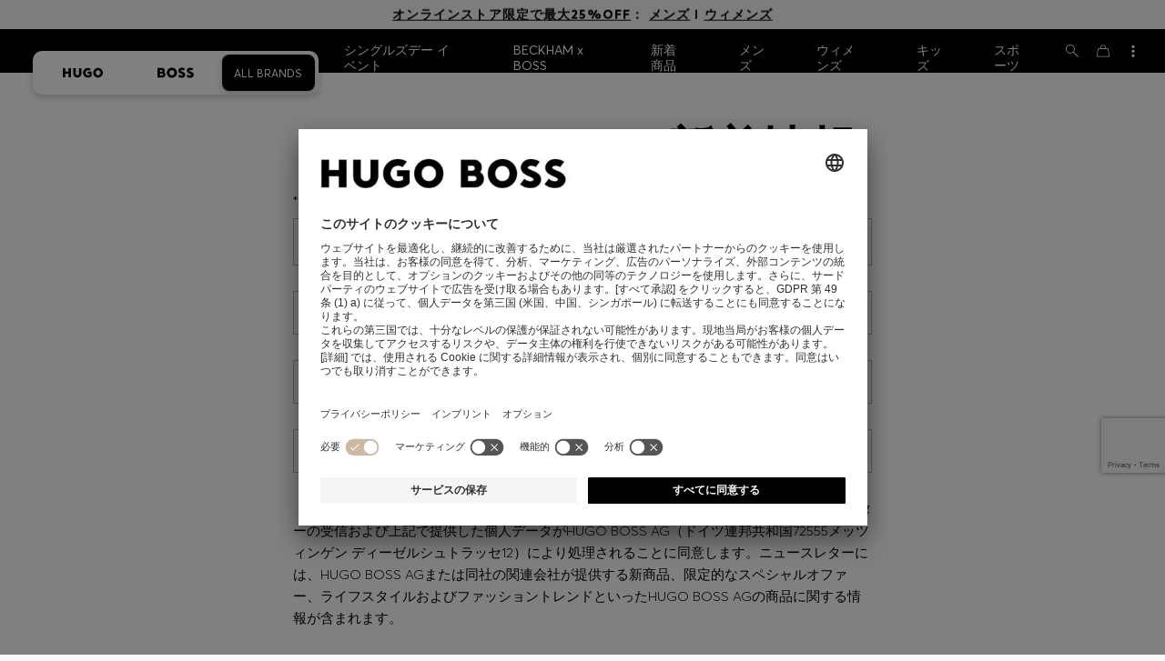

--- FILE ---
content_type: text/html;charset=UTF-8
request_url: https://www.hugoboss.com/jp/newsletter
body_size: 36197
content:
<!doctype html>



<!--[if IE]><html class="ie8 oldie " lang="ja"><meta http-equiv="X-UA-Compatible" content="IE=edge" /><![endif]-->
<!--[if !IE]><!--><html lang="ja-JP" class=" "><!--<![endif]-->
<head>









<!-- Google Tag Manager tracking code -->
<!-- Google Tag Manager -->




<script id="google-tag-manager-init" type="module" src="/on/demandware.static/Sites-JP-Site/-/ja_JP/v1762729186488/js/src/gtm/gtmLoader.js" data-gtm-id="GTM-KCB2KPC" data-gtm-domain="ssta.hugoboss.com"></script>




<meta charset=UTF-8>

<!-- Start Page meta tags calculated by the app -->
<title>Sites-JP-Site</title>


<meta name="apple-itunes-app" content="app-id=336828564" />

<meta name="msvalidate.01" content="0DE5BDFFCE78BCE3AD0414EC7947440C" />

<meta name="google-site-verification" content="L3WTXTbO-wW6k0E248YDQ1tBfWAjssoGGdha2nug-Zc" />

<meta name="google-site-verification" content="hnuhm9o4vIGVRCujKhQ7U9LlIakRmjmS0Q-K06Z74ws" />




<meta name="description" content=""/>
<meta name="keywords" content=""/>




<meta name="theme-color" content="#000000"/>



<meta name="robots" content="index, follow" />


<!-- End Page meta tags calculated by the app -->












<link rel="manifest" crossorigin="use-credentials" href="/on/demandware.store/Sites-JP-Site/ja_JP/ServiceWorker-Manifest">


<meta name="country" content="JP" />
<meta name="language" scheme="rfc1766" content="ja-JP" />
<meta id="viewport" name="viewport" content="user-scalable=0, width=device-width, initial-scale=1.0, maximum-scale=1.0" />

<link rel="apple-touch-icon" href="https://www.hugoboss.com/on/demandware.static/Sites-JP-Site/-/default/dw73f64cea/images/apple-touch-icon.png">
<meta name="apple-mobile-web-app-title" content="Online Store" />

<link href="/on/demandware.static/Sites-JP-Site/-/default/dw9729cbec/images/favicon.ico" rel="shortcut icon" />

<meta name="hug-version" content="62.0.12">
<meta name="hug-source" content="EMEA">



<link rel="preload" href="/on/demandware.static/Sites-JP-Site/-/default/dw70ea24c3/fonts/averta/AvertaPE-Light.woff2" as="font" type="font/woff2" crossorigin>
<link rel="preload" href="/on/demandware.static/Sites-JP-Site/-/default/dw7357742d/fonts/averta/AvertaPE-Regular.woff2" as="font" type="font/woff2" crossorigin>
<link rel="preload" href="/on/demandware.static/Sites-JP-Site/-/default/dwff838c68/fonts/averta/AvertaPE-Bold.woff2" as="font" type="font/woff2" crossorigin>
<link rel="preload" href="/on/demandware.static/Sites-JP-Site/-/default/dw17550521/fonts/averta/AvertaPE-Extrabold.woff2" as="font" type="font/woff2" crossorigin>
<style>
	@font-face {
		font-family: "AvertaPE";
		src: url("/on/demandware.static/Sites-JP-Site/-/default/dw952cdadf/fonts/averta/AvertaPE-Light.eot");
		src: url("/on/demandware.static/Sites-JP-Site/-/ja_JP/v1762729186488/fonts/averta/AvertaPE-Light.eot?#iefix") format("embedded-opentype"),
			url("/on/demandware.static/Sites-JP-Site/-/default/dw70ea24c3/fonts/averta/AvertaPE-Light.woff2") format("woff2"),
			url("/on/demandware.static/Sites-JP-Site/-/default/dwb95d9b50/fonts/averta/AvertaPE-Light.woff") format("woff"),
			url("/on/demandware.static/Sites-JP-Site/-/default/dw192036cb/fonts/averta/AvertaPE-Light.ttf") format("truetype"),
			url("/on/demandware.static/Sites-JP-Site/-/ja_JP/v1762729186488/fonts/averta/AvertaPE-Light.svg#AvertaPE-Light") format("svg");
		font-weight: 100;
		font-style: normal;
		font-display: swap;
	}

	@font-face {
		font-family: "AvertaPE";
		src: url("/on/demandware.static/Sites-JP-Site/-/default/dw952cdadf/fonts/averta/AvertaPE-Light.eot");
		src: url("/on/demandware.static/Sites-JP-Site/-/ja_JP/v1762729186488/fonts/averta/AvertaPE-Light.eot?#iefix") format("embedded-opentype"),
			url("/on/demandware.static/Sites-JP-Site/-/default/dw70ea24c3/fonts/averta/AvertaPE-Light.woff2") format("woff2"),
			url("/on/demandware.static/Sites-JP-Site/-/default/dwb95d9b50/fonts/averta/AvertaPE-Light.woff") format("woff"),
			url("/on/demandware.static/Sites-JP-Site/-/default/dw192036cb/fonts/averta/AvertaPE-Light.ttf") format("truetype"),
			url("/on/demandware.static/Sites-JP-Site/-/ja_JP/v1762729186488/fonts/averta/AvertaPE-Light.svg#AvertaPE-Light") format("svg");
		font-weight: 300;
		font-style: normal;
		font-display: swap;
	}

	@font-face {
		font-family: "AvertaPE";
		src: url("/on/demandware.static/Sites-JP-Site/-/default/dw77073495/fonts/averta/AvertaPE-Regular.eot");
		src: url("/on/demandware.static/Sites-JP-Site/-/ja_JP/v1762729186488/fonts/averta/AvertaPE-Regular.eot?#iefix") format("embedded-opentype"),
			url("/on/demandware.static/Sites-JP-Site/-/default/dw7357742d/fonts/averta/AvertaPE-Regular.woff2") format("woff2"),
			url("/on/demandware.static/Sites-JP-Site/-/default/dwe412041d/fonts/averta/AvertaPE-Regular.woff") format("woff"),
			url("/on/demandware.static/Sites-JP-Site/-/default/dwcccece78/fonts/averta/AvertaPE-Regular.ttf") format("truetype"),
			url("/on/demandware.static/Sites-JP-Site/-/ja_JP/v1762729186488/fonts/averta/AvertaPE-Regular.svg#AvertaPE-Regular") format("svg");
		font-weight: 400;
		font-style: normal;
		font-display: swap;
	}

	@font-face {
		font-family: "AvertaPE";
		src: url("/on/demandware.static/Sites-JP-Site/-/default/dwe8c9c343/fonts/averta/AvertaPE-Bold.eot");
		src: url("/on/demandware.static/Sites-JP-Site/-/ja_JP/v1762729186488/fonts/averta/AvertaPE-Bold.eot?#iefix") format("embedded-opentype"),
			url("/on/demandware.static/Sites-JP-Site/-/default/dwff838c68/fonts/averta/AvertaPE-Bold.woff2") format("woff2"),
			url("/on/demandware.static/Sites-JP-Site/-/default/dw62e99a12/fonts/averta/AvertaPE-Bold.woff") format("woff"),
			url("/on/demandware.static/Sites-JP-Site/-/default/dwb1c82782/fonts/averta/AvertaPE-Bold.ttf") format("truetype"),
			url("/on/demandware.static/Sites-JP-Site/-/ja_JP/v1762729186488/fonts/averta/AvertaPE-Bold.svg#AvertaPE-Bold") format("svg");
		font-weight: 700;
		font-style: normal;
		font-display: swap;
	}

	@font-face {
		font-family: "AvertaPE";
		src: url("/on/demandware.static/Sites-JP-Site/-/default/dw1eb019a3/fonts/averta/AvertaPE-Extrabold.eot");
		src: url("/on/demandware.static/Sites-JP-Site/-/ja_JP/v1762729186488/fonts/averta/AvertaPE-Extrabold.eot?#iefix") format("embedded-opentype"),
			url("/on/demandware.static/Sites-JP-Site/-/default/dw17550521/fonts/averta/AvertaPE-Extrabold.woff2") format("woff2"),
			url("/on/demandware.static/Sites-JP-Site/-/default/dwff4e046e/fonts/averta/AvertaPE-Extrabold.woff") format("woff"),
			url("/on/demandware.static/Sites-JP-Site/-/default/dw1ad70d09/fonts/averta/AvertaPE-Extrabold.ttf") format("truetype"),
			url("/on/demandware.static/Sites-JP-Site/-/ja_JP/v1762729186488/fonts/averta/AvertaPE-Extrabold.svg#AvertaPE-Extrabold") format("svg");
		font-weight: 900;
		font-style: normal;
		font-display: swap;
	}
</style>
<!-- UI -->


<link type="text/css" rel="stylesheet" as="style" href="/on/demandware.static/Sites-JP-Site/-/ja_JP/v1762729186488/css/compiled/core.css" />





<link type="text/css" rel="stylesheet" href="https://www.hugoboss.com/on/demandware.static/-/Library-Sites-library-eu/ja_JP/v1762729186488/css/global-styles.css" />



<!-- CMS-PREVIEW-CSS-DCH-START -->

<link type="text/css" rel="stylesheet" href="https://www.hugoboss.com/on/demandware.static/-/Library-Sites-library-eu/ja_JP/v1762729186488/css/dch-allStyles.min.css" />

<!-- CMS-PREVIEW-CSS-DCH-END -->






<script src="/on/demandware.static/Sites-JP-Site/-/ja_JP/v1762729186488/lib/jquery/jquery-3.5.1.min.js"></script>
<script src="/on/demandware.static/Sites-JP-Site/-/ja_JP/v1762729186488/lib/jquery/jquery-migrate-3.3.1.min.js"></script>

<script>
var app= {};


(function(app){
app.zoomViewerEnabled = true;
app.constants = {"AVAIL_STATUS_IN_STOCK":"IN_STOCK","AVAIL_STATUS_PREORDER":"PREORDER","AVAIL_STATUS_BACKORDER":"BACKORDER","AVAIL_STATUS_NOT_AVAILABLE":"NOT_AVAILABLE","PI_METHOD_CREDIT_CARD":"CREDIT_CARD","PI_METHOD_GIFT_CERTIFICATE":"GIFT_CERTIFICATE","PACKSTATION":"locker","PARCELSHOP":"servicepoint","POST_FILIALE":"postoffice","ACCESS_POINT":"accessPoint","MASKING_PREFIX":"href64_","MINIMUM_TRANSACTION_METHODS":["KLARNA_SLICEIT"],"GIFTCARD_INCOMPATIBLE_METHODS":["PAYPAL_EXPRESS","DW_APPLE_PAY"],"EXPRESS_PAYMENT_METHODS":["PAYPAL_EXPRESS","AMAZON_PAY_EXPRESS"],"COOKIE_BEGIN_CHECKOUT":{"name":"isBeginCheckoutTriggered","maxAge":108000}};
app.preferences = {"cookieConsentNeeded":true,"cookieConsentCategories":"{\n\t\"hugoBossNotifications\": \"HUGO BOSS Notification\",\n\t\"dynamicYield\": \"Dynamic Yield\",\n\t\"Fitanalytics\": \"Fitanalytics\",\n\t\"Live Chat Functionality\": \"Live Chat Functionality\",\n\t\"Live Chat Analytics\": \"Live Chat Analytics\",\n\t\"SalesforcePrivacyTracking\": \"Einstein Recommendations\",\n\t\"Klarna Onsite Messaging\": \"Klarna On-site messaging\",\n\t\"fredhopper\": \"Fredhopper\",\n\t\"qualtrics\": \"Qualtrics Cloud Service\",\n         \"AppsFlyer\": \"AppsFlyer\"\n}","livePersonServer":"server.lon.liveperson.net","livePersonNumber":"88409905","livePersonLoadingMode":"lazy","liveChatIdInCookieConsentTool":"vLkXv5yV0","liveChatLanguage":"ja","currentSiteID":"JP","currentSiteCurrency":"JPY","languageSelectionEnabled":false,"languageSelectionConfig":"{\"cookie\": {\"name\":\"preferredLocale\", \"expires\":356}}","marketingApiOcapiVersion":"22.10","marketingApiOcapiClientId":"7fa70dc2-8510-40eb-aba3-77da2c4c6217","googleMapsApiUrl":"https://maps.googleapis.com/maps/api/js","googleMapsClientID":"gme-hugobossag","distanceUnit":"km","distanceUnitDisplayValue":"km","tryOnEnabled":false,"brandModel":"[{\"id\":\"600000-1\", \"class\":\"boss\", \"name\":\"BOSS\", \"img\":\"images/online-marketing/boss/flyout/mobile-flyout.png\", \"imgHd\":\"images/online-marketing/boss/flyout/mobile-flyout-hd.png\", \"keywords\":\"premium, modern, sophisticated\"}, {\"id\":\"600000-2\", \"class\":\"hugo\", \"name\":\"HUGO\", \"img\":\"images/online-marketing/hugo/flyout/mobile-flyout.png\", \"imgHd\":\"images/online-marketing/hugo/flyout/mobile-flyout-hd.png\", \"keywords\":\"progressive, contemporary, individual\"}]","parcelshopFinderCarrier":"DHL","parcelShopIsAddressTwoInput":null,"refundPortalSessionTimerThreshold":30,"captchaApiSrc":"https://www.google.com/recaptcha/api","payPalSDK":"https://www.paypal.com/sdk/js?client-id=AVjXEFqPADA7rlEy129OKqXeFppZOoiFjvT5bBBWXQtO0x7KtTX7Sn8p6aLqyJwtRn-vOZ0IcKvyx7kG&commit=false&vault=true&currency=EUR&disable-funding=sepa,bancontact,eps,giropay,ideal,mybank,p24,sofort&locale=ja_JP","googlePaySDK":"https://pay.google.com/gp/p/js/pay","googlePayDoReadyToPayCheckPreference":true,"applePayMerchantId":"merchant.com.test.de.hugoboss","showWelcomePackageCheckbox":true,"showBirthYearField":true,"birthYearFieldIsMandatory":true,"enableInformationalMessages":true,"webVitals":["CLS","INP","LCP","FCP","TTFB"],"webVitalsCoverageRate":0.5,"fitAnalyticsEnabledOnPOV":true,"fitAnalyticsConfig":{"widget":{"host":"https://widget.fitanalytics.com"},"integration":{"api":"https://widget.fitanalytics.com/api/v1","totalFit":"https://widget.fitanalytics.com/totalfit_zepto_esm.js"},"catalogPrefix":"hbeu"},"ADYEN_CSE_ENABLED":false,"dyConfig":{"enabled":true,"siteId":"9878469","region":"-eu","homeCategories":["10000","20000","600000-2","10000-2","20000-2","600000-1","10000-1","20000-1"],"apiKey":"5fafd2457d5906577e0a2102e07fb346b8b2968f5216934059df78a2a736defa","apiConfig":{"choose":"https://direct.dy-api.eu/v2","pageview":"https://direct-collect.dy-api.eu/v2","engagement":"https://direct-collect.dy-api.eu/v2","customCampaign":"https://static.dy-api.eu","useDyCampaignTitles":true},"scriptAttributeApiDynamic":"defer","scriptAttributeApiStatic":"defer"},"pageHistoryMaxSize":20,"pageHistoryItemAttributes":"title,type,ns,cgid,cartValue,itemsInCart,searchError,name,isMixAndMatch","pageHistoryRulesEnabled":true,"pageHistoryRules":"[{\"ruleName\":\"enableOnMaM\",\"description\":\"enables serviceBubble on Mix and Matches pages, belongs to rule disableOnPDP\",\"ruleEnabled\":true,\"showServiceButton\":true,\"conditions\":{\"occoursNumberOfTimes\":1},\"matches\":[{\"type\":\"product\",\"isMixAndMatch\":true}]},{\"ruleName\":\"disableOnPDP\",\"description\":\"disables serviceBubble on PDP, belongs to rule enableOnMaM\",\"ruleEnabled\":true,\"showServiceButton\":false,\"conditions\":{\"numberOfLastElements\":1},\"matches\":[{\"type\":\"product\"}]},{\"ruleName\":\"searchError\",\"description\":\"enables serviceBubble if the no result page is loaded\",\"ruleEnabled\":true,\"showServiceButton\":true,\"conditions\":{\"numberOfLastElements\":1},\"matches\":[{\"type\":\"search\",\"name\":\"nohits\",\"searchError\":true}]},{\"ruleName\":\"productPagesVisited\",\"description\":\"enables serviceBubble on PDP related pages if user visited 5 times\",\"ruleEnabled\":true,\"showServiceButton\":true,\"conditions\":{\"occoursNumberOfTimes\":5},\"matches\":[{\"type\":[\"product\",\"home\",\"search\",\"category\"]},{\"type\":\"hubpage\",\"cgid\":[\"10000\",\"20000\",\"600000-2\",\"10000-2\",\"20000-2\"]},{\"type\":\"hubpage\",\"cgid\":[\"60000\",\"194021\"]}]},{\"ruleName\":\"cartBouncing\",\"description\":\"enables serviceBubble on cart page/sidebar if user bounce from the cart and come back without changing anything\",\"ruleEnabled\":true,\"showServiceButton\":true,\"conditions\":{\"occoursNumberOfTimes\":2,\"allMatchesMustBe\":\"equal\",\"propertiesToCompare\":[\"type\",\"cartValue\",\"itemsInCart\"]},\"matches\":[{\"type\":[\"Cart\"]}]},{\"ruleName\":\"helpPagesVisited\",\"description\":\"enables serviceBubble ift the user visits 2 service pages\",\"ruleEnabled\":true,\"showServiceButton\":true,\"conditions\":{\"occoursNumberOfTimes\":2},\"matches\":[{\"type\":[\"customerservice\",\"ReturnLabel\",\"OrderStatusAndReturnPortal\"]},{\"type\":\"hubpage\",\"cgid\":[\"60157\",\"128000\",\"74321\"]}]}]","googlePayPayments":[],"ga4EventsEnabled":true,"amazonPayPublicKey":null,"amazonPayMerchantID":null,"amazonPayScript":"https://static-eu.payments-amazon.com/checkout","isAmazonExpressEnabled":false,"isEDDZipCodePopupEnabled":false,"loqateResponseAddressMap":{"cleansed":{"streetName":{"default":"Thoroughfare"},"streetNo":{"default":"PremiseNumber"},"fullStreetName":{"default":"Address1","GB":"Address2"},"addressAddition":{"MX":"Address2"},"city":{"default":"Locality"},"zip":{"default":"PostalCode"},"state":{"default":"AdministrativeArea"}},"suggested":{"streetName":{"default":"Street","GB":"Line1"},"streetNo":{"default":"BuildingNumber"},"fullStreetName":{"default":"Line1"},"addressAddition":{"GB":"Line2","MX":"Line2"},"city":{"default":"City"},"zip":{"default":"PostalCode"},"state":{"default":"ProvinceCode"}}},"isQualtricsEnabled":true,"clickToPayEnabled":false,"headerHiddenOnScroll":true,"appsFlyerSmartBannerKey":null,"ciamCheckoutRegistrationEnabled":false,"loginPopupExcludedPages":["cart","checkout"],"loginPopupIntervalDelay":30};
app.resources = {"SHIP_QualifiesFor":"この発送（品）は…をご利用いただけます","CC_LOAD_ERROR":"billing.creditcardloaderror","REG_ADDR_ERROR":"住所を読み込めません","BONUS_PRODUCT":"product.bonusproduct","BONUS_PRODUCTS":"ボーナス商品","SELECT_BONUS_PRODUCTS":"{0}点のボーナス商品を選択する","SELECT_BONUS_PRODUCT":"選択してください","BONUS_PRODUCT_MAX":"product.bonusproductsmax","SIMPLE_SEARCH":"検索…","SUBSCRIBE_EMAIL_DEFAULT":"Eメールアドレス","CURRENCY_SYMBOL":"€","MISSINGVAL":"{0}を入力してください","SERVER_ERROR":"サーバに接続できません。","MISSING_LIB":"jQueryが定義されていません。","BAD_RESPONSE":"パーサーエラーが発生しました","INVALID_PHONE":"有効な電話番号を入力してください。","INVALID_EMAIL":"有効なEメールアドレスを入力してください。","INVALID_BIRTHDAY":"生年月日が無効です","INVALID_DATE":"forms.error.date","INVALID_FUTUREDAY":"有効な日付を入力してください。","INVALID_FUTUREMONTH":"有効な日付を入力してください。","INVALID_FUTUREYEAR":"有効な日付を入力してください。","INVALID_IBAN":"このIBANは無効です。正しく入力されているかご確認ください。","INVALID_CLABE":"The CLABE is not valid. Please try again.","INVALID_CRMCUSTOMERNO":"有効なお客様番号を入力してください。","INVALID_CRMACTIVATIONCODE":"有効なアクティベーションコードを入力してください","REMOVE":"削除する","QTY":"数量","CLOSE":"閉じる","EMPTY_IMG_ALT":"削除する","COMPARE_BUTTON_LABEL":"productcomparewidget.compareitemsbutton","COMPARE_CONFIRMATION":"productcomparewidget.maxproducts","COMPARE_REMOVE_FAIL":"productcomparewidget.removefail","COMPARE_ADD_FAIL":"productcomparewidget.addfail","ADD_TO_CART_FAIL":"cart.unableToAdd","ADD_TO_CART_SUCCESS":"こちらの商品はショッピングカートに追加されています","CART_HEADER":"ご注文の概要","SELECT_ERROR":"選択してください","REGISTRY_SEARCH_ADVANCED_CLOSE":"検索オプションを閉じる","COUPON_CODE_MISSING":"バウチャーコードを入力してください。","COOKIES_DISABLED":"お客様のブラウザは、現在一切のクッキーを受け付けないよう設定されています。オンラインストアのすべての機能を制限なくご利用いただけるよう、クッキーの受け入れを許可してください。","BML_AGREE_TO_TERMS":"上記の書類に同意することを確認してください。","CHAR_LIMIT_MSG":"最大{1}文字のうち、あと{0}文字入力できます","CONFIRM_DELETE":"こちらの{0}を削除してよろしいですか？","TITLE_GIFTREGISTRY":"ギフトリスト","TITLE_ADDRESS":"住所","TITLE_CREDITCARD":"クレジットカード","SERVER_CONNECTION_ERROR":"サーバに接続できません。","IN_STOCK_DATE":"入荷予定日は{0}です。","STORE_NEAR_YOU":"What's available at a store near you","SELECT_STORE":"Select Store","SELECTED_STORE":"Selected Store","PREFERRED_STORE":"Preferred Store","SET_PREFERRED_STORE":"Set Preferred Store","ENTER_ZIP":"Enter Zip Code","INVALID_ZIP":"Please enter a valid Zip Code","INVALID_VALUE":"有効な値を入力してください。","INVALID_SHIPPING_ZIP":"有効な値を入力してください。","INVALID_BILLING_ZIP":"有効な値を入力してください。","SEARCH":"Search","CHANGE_LOCATION":"Change Location","CONTINUE_WITH_STORE":"Continue with preferred store","CONTINUE":"Continue","SEE_MORE":"See More Stores","SEE_LESS":"See Less Stores","SELECTED_SIZE":"選択したサイズ:","TOPSTYLES":"HUGO BOSSのトップスタイル","BACKTOTHE":"< に戻る ","BRANDSTORE":"オンラインストア","QUICKVIEW_TEXT":"クイックショッピング","REMOVE_FROM_WISHLIST":"ウィッシュリストから削除する","ADD_TO_WISHLIST":"Myウィッシュリストに追加する","ADDED_TO_WISHLIST":"こちらのアイテムはお客様のウィッシュリストに追加されました。","REMOVED_FROM_WISHLIST":"こちらのアイテムはお客様のウィッシュリストから削除されました。","WISHLIST_NO_SIZE_SELECTED":"サイズを選んで、ショッピングカートに商品を追加してください","STORELOCATOR_TIMEFORMAT":"HH:mm","PRICING_NOPRICE":"該当なし","VIDEO_SHOPNOW":"今すぐ見る","CREDIT_CARD_NUMBER_INVALID":"有効なクレジットカード番号を入力してください。","CREDIT_CARD_CVC_INVALID":"有効なセキュリティコードを入力してください。","ERROR_TIMEOUT":"申し訳ありません！セッションがタイムアウトしました。ブラウザのウィンドウを再度読み込んでください。","PAGE_NOT_FOUND_TITLE":"ページが見つかりません","PAGE_NOT_FOUND_MSG":"申し訳ございません。お探しのページが見つかりません。ご入力のURLをお確かめください。またはホームページへ移動してください。","PRODUCT_NOT_FOUND_TITLE":"商品が見つかりません！","PRODUCT_NOT_FOUND_MSG":"申し訳ありませんが、お探しの商品は現在お取り扱いしておりません。","SHAREURL_COPIED_MSG":"クリップボードにコピーされたリンク","RETAIL_SERVICE_ERROR":"このサービスは現在ご利用いただけません。数分後にもう一度お試しください。どうぞご理解のほどよろしくお願いいたします。","PARCELSHOP_MISSING_ERROR":"UPS Access Pointを選択してください","SHIPTOSTORE_ERROR_APPOINTMENT":"エラー：予約が保存されませんでした","SHIPTOSTORE_ERROR_CALENDAR":"エラー：カレンダーのデータを読み込めませんでした","SHIPTOSTORE_ERROR_TIMESLOT":"エラー：タイムスロットを読み込めませんでした","VALIDATOR_MIN_LENGTH":"最低{0}文字入力してください。","VALIDATOR_MAX_LENGTH":"最大{0}文字まで入力できます。","PAUSE":"商品動画を一時停止","PLAY":"製品動画を再生","REFUND_PORTAL_COUNTDOWN":"{0}分{1}秒後に再送します","PERSONALIZATION_PREVIEWIMAGE_TEXT":"パーソナライズした商品のプレビューを表示する","PERSONALIZATION_DELIVERY_TIME_TEXT":"+2 working days for personalized products","FORMS_PHONE_ADJUSTED_TEXT":"国際基準のフォーマットに対応するよう、お客様の電話番��を調整しました。調整後の番号が正しいかどうかご確認ください。","FIT_FINDER_SIZE_AVAILABLE_TEXT":"サイズ","PREVIOUS":"前に戻る","NEXT":"次に進む","CREDIT_CARD_EXPIRES":"有効期限：","ADYEN_CC_VALIDATE":"Please enter a valid credit card information.","ADYEN_CC_HOLDER_ERROR":"カードに記載されている通りに、カード名義人の氏名を入力してください。","SEARCH_PLACEHOLDER_WOMEN":"ウィメンズを検索する","SEARCH_PLACEHOLDER_MEN":"メンズを検索する","SEARCH_PLACEHOLDER_KIDS":"キッズのカテゴリー内を検索する","GIFTCARD_GENERAL_ERROR":"We are unable to process your request. Please contact <a href=\"https://www.hugoboss.com/jp/contactus\" title=\"Customer Service\" target=\"_blank\"><u>customer care</u></a>.","ESTIMATED_DELIVERY_TIME_HEADLINE":"Approx. delivery:","USERNAME_TAKEN":"お客様のEメールアドレスは既に登録されています。","IN_STOCK":"在庫あり","QTY_IN_STOCK":"在庫{0}点","PREORDER":"先行予約","QTY_PREORDER":"先行予約が可能な商品数は{0}点です。","REMAIN_PREORDER":"残りの商品は先行予約にてお求めいただけます。","BACKORDER":"お取り寄せ注文","QTY_BACKORDER":"お取り寄せ注文数{0}点","REMAIN_BACKORDER":"残りの商品はお取り寄せ注文にてお求めいただけます。","NOT_AVAILABLE":"現在こちらの商品は在庫がありません。","REMAIN_NOT_AVAILABLE":"残りのアイテムについては、現在在庫がありません。数量を変更してください。"};
app.urls = {"pageInclude":"/on/demandware.store/Sites-JP-Site/ja_JP/Page-Include","staticPath":"/on/demandware.static/Sites-JP-Site/-/ja_JP/v1762729186488/","addProduct":"/on/demandware.store/Sites-JP-Site/ja_JP/Cart-AddProduct","addProductsToCart":"/on/demandware.store/Sites-JP-Site/ja_JP/Cart-AddProducts","cartShow":"/jp/cart","myAccount":"https://www.hugoboss.com/jp/account","myData":"https://www.hugoboss.com/jp/mydata","login":"https://www.hugoboss.com/jp/login","paymentsList":"https://www.hugoboss.com/on/demandware.store/Sites-JP-Site/ja_JP/PaymentInstrumentsCtr-List","wishlistShow":"/jp/wishlist","wishlistAdd":"/jp/wishlist/add","wishlistRemove":"/on/demandware.store/Sites-JP-Site/ja_JP/Wishlist-Remove","wishlistUpdate":"/on/demandware.store/Sites-JP-Site/ja_JP/Wishlist-UpdateItem","wishlistItem":"/on/demandware.store/Sites-JP-Site/ja_JP/Wishlist-ListItem","deleteAddress":"/on/demandware.store/Sites-JP-Site/ja_JP/Address-Delete","getProductUrl":"/on/demandware.store/Sites-JP-Site/ja_JP/Product-Show","getBonusProducts":"/on/demandware.store/Sites-JP-Site/ja_JP/Product-GetBonusProducts","addBonusProduct":"/on/demandware.store/Sites-JP-Site/ja_JP/Cart-AddBonusProduct","productShow":"/on/demandware.store/Sites-JP-Site/ja_JP/Product-Show","productContainer":"/on/demandware.store/Sites-JP-Site/ja_JP/Product-Container","getAvailability":"/on/demandware.store/Sites-JP-Site/ja_JP/Product-GetAvailability","showMoreProductsWrapper":"/on/demandware.store/Sites-JP-Site/ja_JP/Recommendations-ShowMoreProductsWrapper","includeLastVisited":"/on/demandware.store/Sites-JP-Site/ja_JP/ProductRail-RecentlyViewedProducts","staticRecommendations":"/on/demandware.store/Sites-JP-Site/ja_JP/ProductRail-RecommendedProducts","similarProducts":"/on/demandware.store/Sites-JP-Site/ja_JP/ProductRail-SimilarProducts","categoryProducts":"/on/demandware.store/Sites-JP-Site/ja_JP/ProductRail-CategoryProducts","getHashedOrderNo":"https://www.hugoboss.com/on/demandware.store/Sites-JP-Site/ja_JP/COSummary-GetHashedOrderNo","productRailShow":"https://www.hugoboss.com/on/demandware.store/Sites-JP-Site/ja_JP/ProductRail-Show","removeImg":"/on/demandware.static/Sites-JP-Site/-/default/dw5f908777/images/interface/icon_remove.gif","searchsuggest":"/on/demandware.store/Sites-JP-Site/ja_JP/Search-GetSuggestions","showsearchsidebar":"/on/demandware.store/Sites-JP-Site/ja_JP/Search-ShowSidebar","billingSelectCC":"https://www.hugoboss.com/on/demandware.store/Sites-JP-Site/ja_JP/MyAccount-GetCreditCardJSON","addCoupon":"/on/demandware.store/Sites-JP-Site/ja_JP/Coupon-AddLineItem","removeCoupon":"/on/demandware.store/Sites-JP-Site/ja_JP/Coupon-RemoveLineItem","spinner":"/on/demandware.static/Sites-JP-Site/-/default/dw571dcba2/images/zoomloader.gif","transparent":"/on/demandware.static/Sites-JP-Site/-/default/dwcd41e437/images/transparent.gif","findShipToStoreStores":"https://www.hugoboss.com/on/demandware.store/Sites-JP-Site/ja_JP/COShipToStore-FindStores","getCalendarData":"https://www.hugoboss.com/on/demandware.store/Sites-JP-Site/ja_JP/ShipToStore-GetCalendarData","getAvailableTimeSlots":"https://www.hugoboss.com/on/demandware.store/Sites-JP-Site/ja_JP/ShipToStore-GetAvailableTimeSlots","getStoreAsJSON":"https://www.hugoboss.com/on/demandware.store/Sites-JP-Site/ja_JP/COShipToStore-GetStoreJSON","searchShow":"/jp/search","home":"/jp/home","COCheckoutStartSection":"/on/demandware.store/Sites-JP-Site/ja_JP/CheckoutOnePage-StartSection","findParcelshops":"https://www.hugoboss.com/on/demandware.store/Sites-JP-Site/ja_JP/COParcelshopFinder-FindStores","createReturnLabel":"https://www.hugoboss.com/on/demandware.store/Sites-JP-Site/ja_JP/ReturnLabel-CreateLabelAjax","createReturnLabelQRCode":"https://www.hugoboss.com/on/demandware.store/Sites-JP-Site/ja_JP/ReturnLabel-CreateQRCodeAjax","getSummarySection":"https://www.hugoboss.com/on/demandware.store/Sites-JP-Site/ja_JP/CheckoutOnePage-GetSection?name=summary","getCouponBox":"https://www.hugoboss.com/on/demandware.store/Sites-JP-Site/ja_JP/CheckoutOnePage-GetCouponBox","OnePageCheckoutLogin":"https://www.hugoboss.com/on/demandware.store/Sites-JP-Site/ja_JP/CheckoutOnePage-Login","StartCheckout":"https://www.hugoboss.com/on/demandware.store/Sites-JP-Site/ja_JP/CheckoutOnePage-Start","CustomerLoginAuthenticate":"https://www.hugoboss.com/on/demandware.store/Sites-JP-Site/ja_JP/CustomerLogin-Authenticate","giftWrapUpdate":"https://www.hugoboss.com/on/demandware.store/Sites-JP-Site/ja_JP/CheckoutOnePage-UpdateGiftWrap","giftMessageUpdate":"https://www.hugoboss.com/on/demandware.store/Sites-JP-Site/ja_JP/CheckoutOnePage-UpdateGiftMessage","fitAnalyticsGenerateTokenUrl":"https://www.hugoboss.com/on/demandware.store/Sites-JP-Site/ja_JP/FitAnalytics-GenerateToken","giftCardCheckBalance":"https://www.hugoboss.com/on/demandware.store/Sites-JP-Site/ja_JP/Adyen-CheckBalance","addGiftCardToBasket":"https://www.hugoboss.com/on/demandware.store/Sites-JP-Site/ja_JP/Adyen-AddGiftCard","removeGiftCard":"https://www.hugoboss.com/on/demandware.store/Sites-JP-Site/ja_JP/Adyen-RemoveGiftCard","renderGiftCard":"https://www.hugoboss.com/on/demandware.store/Sites-JP-Site/ja_JP/CheckoutOnePage-RenderGiftCardComponent","updateGiftCardActiveStatus":"https://www.hugoboss.com/on/demandware.store/Sites-JP-Site/ja_JP/CheckoutOnePage-UpdateGiftCardsActiveStatus","initPaypalOrder":"https://www.hugoboss.com/on/demandware.store/Sites-JP-Site/ja_JP/Paypal-InitPaypalOrder","finalizePaypalOrder":"https://www.hugoboss.com/on/demandware.store/Sites-JP-Site/ja_JP/Paypal-ReturnFromPaypal","finalizePaypalExpressOrder":"https://www.hugoboss.com/on/demandware.store/Sites-JP-Site/ja_JP/CheckoutOnePage-ConfirmExpress","cancelPaypal":"https://www.hugoboss.com/on/demandware.store/Sites-JP-Site/ja_JP/Paypal-CancelPaypal","cancelPaypalExpress":"https://www.hugoboss.com/on/demandware.store/Sites-JP-Site/ja_JP/Paypal-CancelPaypalExpress","asyncCancelPaypalExpress":"https://www.hugoboss.com/on/demandware.store/Sites-JP-Site/ja_JP/Paypal-AsyncCancelPaypalExpress","termsAndConditionsSubmit":"https://www.hugoboss.com/on/demandware.store/Sites-JP-Site/ja_JP/TermsAndConditions-Submit","termsAndConditionsShowSuccess":"https://www.hugoboss.com/on/demandware.store/Sites-JP-Site/ja_JP/TermsAndConditions-ShowSuccess","salesforceTracking":"https://www.hugoboss.com/on/demandware.store/Sites-JP-Site/ja_JP/Privacy-SalesforceTracking","getEstimatedDeliveryDatesStage":"https://www.hugoboss.com/on/demandware.store/Sites-JP-Site/ja_JP/EstimatedDeliveryDate-GetEstimatedDeliveryDatesStage","getEstimatedDeliveryDatesZipCodeLabel":"https://www.hugoboss.com/on/demandware.store/Sites-JP-Site/ja_JP/EstimatedDeliveryDate-GetZipCodeLabel","getShippingMethodDescription":"https://www.hugoboss.com/on/demandware.store/Sites-JP-Site/ja_JP/EstimatedDeliveryDate-GetShippingMethodDescription","adyenSrc":"https://checkoutshopper-test.adyen.com/checkoutshopper/sdk/6.5.0/adyen.js","getGooglePayInformation":"https://www.hugoboss.com/on/demandware.store/Sites-JP-Site/ja_JP/Adyen-GetGooglePay","getGooglePaySettings":"https://www.hugoboss.com/on/demandware.store/Sites-JP-Site/ja_JP/Adyen-GetGooglePaySettings","prepareGooglePayBasket":"https://www.hugoboss.com/on/demandware.store/Sites-JP-Site/ja_JP/Adyen-PrepareGooglePayBasket","asyncUpdateShipping":"https://www.hugoboss.com/on/demandware.store/Sites-JP-Site/ja_JP/CheckoutOnePage-AsyncUpdateShipping","cancelGooglePay":"https://www.hugoboss.com/on/demandware.store/Sites-JP-Site/ja_JP/Adyen-CancelGooglePay","getPDPErrors":"https://www.hugoboss.com/on/demandware.store/Sites-JP-Site/ja_JP/Product-GetCheckoutErrors","allSVGs":"/on/demandware.static/Sites-JP-Site/-/default/dwb026ee4e/svg/all_svgs.svg","marketingPermissionCheckboxURL":"https://www.hugoboss.com/on/demandware.store/Sites-JP-Site/ja_JP/MarketingPermission-GetMarketingPermissionCheckbox","updateMarketingCheckboxURL":"https://www.hugoboss.com/on/demandware.store/Sites-JP-Site/ja_JP/MarketingPermission-UpdateMarketingCheckbox","sizeSelectQuickshop":"https://www.hugoboss.com/on/demandware.store/Sites-JP-Site/ja_JP/Product-SizeSelectQuickshop","getSearchTerms":"https://www.hugoboss.com/on/demandware.store/Sites-JP-Site/ja_JP/MyAccount-GetSearchTerms","updateSearchTerms":"https://www.hugoboss.com/on/demandware.store/Sites-JP-Site/ja_JP/MyAccount-UpdateSearchTerms","emailCheck":"https://www.hugoboss.com/on/demandware.store/Sites-JP-Site/ja_JP/CIAM-EmailValidate","getProductJson":"/on/demandware.store/Sites-JP-Site/ja_JP/Product-GetProductJSON","serializedCart":"https://www.hugoboss.com/on/demandware.store/Sites-JP-Site/ja_JP/Cart-GetSerializedCart","serializedWishlist":"https://www.hugoboss.com/on/demandware.store/Sites-JP-Site/ja_JP/Wishlist-GetSerializedWishlist","createFitAnalyticsSSID":"https://www.hugoboss.com/on/demandware.store/Sites-JP-Site/ja_JP/MyAccount-CreateFitAnalyticsSSID","checkSessionTimeout":"https://www.hugoboss.com/on/demandware.store/Sites-JP-Site/ja_JP/Login-CheckSessionTimeout","showLoggedOutPopup":"https://www.hugoboss.com/on/demandware.store/Sites-JP-Site/ja_JP/Login-ShowLoggedOutPopup"};
app.clientcache = {"LISTING_REFINE_SORT":true};
app.ocapi = {"baseUrl":"api.hugoboss.eu/s/JP/dw/shop/","version":"v22_10/","id":"871c988f-3549-4d76-b200-8e33df5b45ba"};
app.currentCountryDisplayName = "日本";
app.currentCountryCode = "JP";
app.pageContext = {"title":"Customer Service","type":"customerservice","ns":"account","dyPageContextObject":{"type":"OTHER","lng":"ja_JP"}};
app.imageConfig = {"widths":[270,40,80,161,462,768,1024,1280],"quality":80};
window.lazySizesConfig = {
rias: {
widths: [270,40,161,462,768,1280,1920],
modifyOptions: function(data) {
//create higher compressed images on HighDPI devices:
data.detail.quality = (window.devicePixelRatio || 1) > 1.9 ? 75 : 80;
}
},
expFactor: 1,
expand:0,
preloadAfterLoad:false
}
app.pwaConfig = {"pwaEnabled":true,"pwaStaticFileCache":["/fonts/averta/","/svg/all_svgs.svg","/css/compiled/","js/modules/","/lib/jquery/"]};
app.attraqtConfig = {"trackerKey":"a3a7f91c-1137-48d0-a6fc-089d404da24a","apiUrl":"https://collect-eu.attraqt.io"};
}(window.app = window.app || {}));

if (!window.console) {
window.console = {
log: function(str) {
//dummy function for ie;
}
};
};
/*
 RequireJS 2.1.16 Copyright (c) 2010-2015, The Dojo Foundation All Rights Reserved.
 Available via the MIT or new BSD license.
 see: http://github.com/jrburke/requirejs for details
*/







var googleApiNoop = function(){};
var requirejs,define,
require = {
	
	paths: {
		core:'require/common',
		
		
        
        dchmodule: 'https://www.hugoboss.com/on/demandware.static/-/Library-Sites-library-eu/ja_JP/v1762729186488/js/dch-allScripts.min',
        
		
	},
	shim: {
		core: {
            exports: 'app'
        }
    },
   	baseUrl: "/on/demandware.static/Sites-JP-Site/-/ja_JP/v1762729186488/js",
    	waitSeconds:0
};



</script>
<script>
function createPerformanceMark(name) {
if (performance === undefined || performance.mark === undefined) {
//console.log("performance.mark Not supported");
return;
}
// Create the performance mark
performance.mark(name);
}
</script>



<script>
createPerformanceMark("app:dynamicYieldStart");
window.DY = window.DY || {};
try {
const feature = JSON.parse(app.preferences.cookieConsentCategories).dynamicYield
const consentCategories = JSON.parse(localStorage.getItem('cookieConsentCategories')) || [];
const dyConsent = consentCategories.indexOf(feature) !== -1;
window.DY.userActiveConsent = { accepted: dyConsent };
} catch (e) {
window.DY.userActiveConsent = { accepted: false };
}
if (app.preferences.dyConfig.enabled) {
// set Dynamic Yield page context
window.DY.recommendationContext = app.pageContext.dyPageContextObject;
}
</script>
<link rel="preconnect" href="//cdn-eu.dynamicyield.com">
<link rel="preconnect" href="//st-eu.dynamicyield.com">
<link rel="preconnect" href="//rcom-eu.dynamicyield.com">
<link rel="dns-prefetch" href="//cdn-eu.dynamicyield.com">
<link rel="dns-prefetch" href="//st-eu.dynamicyield.com">
<link rel="dns-prefetch" href="//rcom-eu.dynamicyield.com">
<script type="text/javascript" src="//cdn-eu.dynamicyield.com/api/9878469/api_dynamic.js" defer></script>
<script type="text/javascript" src="//cdn-eu.dynamicyield.com/api/9878469/api_static.js" defer onload="createPerformanceMark('app:dynamicYieldEnd')"></script>


<script src= "/on/demandware.static/Sites-JP-Site/-/ja_JP/v1762729186488/lib/require.js"></script>







<script type="application/javascript">
(function () {
const updateData = () => {
requirejs(['core'], function (){
requirejs(['common'], function (common) {
common.util.usercentrics.updateData();
});
});
}
createPerformanceMark("app:usercentricsStart");
window.addEventListener('UC_UI_INITIALIZED', () => {
window.createPerformanceMark("app:usercentricsEnd");
updateData();
});
window.addEventListener("onUcImprintClick", function() {
window.open("https://www.hugoboss.com/jp/about-hugo-boss/imprint/about-us.html");
});
window.addEventListener("onUcPrivacyClick", function() {
window.open("https://www.hugoboss.com/jp/privacy-statement/privacy-statement.html");
});
window.addEventListener('UC_UI_CMP_EVENT', (data) => {
switch (data.detail.type) {
case 'ACCEPT_ALL':
case 'DENY_ALL':
case 'SAVE':
updateData();
break;
default:
}
});
}(window.app = window.app || {}));
if (document.location.pathname.endsWith('/privacy-statement.html') || document.location.pathname.endsWith('/about-us.html')
|| null
) {
var UC_UI_SUPPRESS_CMP_DISPLAY = true;
}
</script>
<script id="usercentrics-cmp" src="https://app.usercentrics.eu/browser-ui/latest/loader.js" data-settings-id="6FLrzWh-M" data-block-data-layer-push=1 async></script>














<script>
const registerServiceWorker = async () => {
if ('serviceWorker' in navigator) {
if (app.pwaConfig.pwaEnabled) {
window.addEventListener('beforeinstallprompt', e => e.preventDefault());
const registration = await navigator.serviceWorker.register("/on/demandware.store/Sites-JP-Site/ja_JP/ServiceWorker-Get", {
scope: '/'
}).catch(err => console.log(error));
navigator.serviceWorker.ready.then((registration) =>
registration.active.postMessage(JSON.stringify(app.pwaConfig))
)
} else {
const registrations = await navigator.serviceWorker.getRegistrations()
for (let registration of registrations) {
registration.unregister();
}
}
}
};
registerServiceWorker();
</script>
<script>
require(['core']);
defineHug = define;
</script>
<script>
requirejs(['core'], function (){
requirejs(['common'], function (common) {
common.util.pageHistory.pushToPageHistory(app.pageContext);
});
});
</script>


<script type="text/javascript">//<!--
/* <![CDATA[ (head-active_data.js) */
var dw = (window.dw || {});
dw.ac = {
    _analytics: null,
    _events: [],
    _category: "",
    _searchData: "",
    _anact: "",
    _anact_nohit_tag: "",
    _analytics_enabled: "true",
    _timeZone: "Japan",
    _capture: function(configs) {
        if (Object.prototype.toString.call(configs) === "[object Array]") {
            configs.forEach(captureObject);
            return;
        }
        dw.ac._events.push(configs);
    },
	capture: function() { 
		dw.ac._capture(arguments);
		// send to CQ as well:
		if (window.CQuotient) {
			window.CQuotient.trackEventsFromAC(arguments);
		}
	},
    EV_PRD_SEARCHHIT: "searchhit",
    EV_PRD_DETAIL: "detail",
    EV_PRD_RECOMMENDATION: "recommendation",
    EV_PRD_SETPRODUCT: "setproduct",
    applyContext: function(context) {
        if (typeof context === "object" && context.hasOwnProperty("category")) {
        	dw.ac._category = context.category;
        }
        if (typeof context === "object" && context.hasOwnProperty("searchData")) {
        	dw.ac._searchData = context.searchData;
        }
    },
    setDWAnalytics: function(analytics) {
        dw.ac._analytics = analytics;
    },
    eventsIsEmpty: function() {
        return 0 == dw.ac._events.length;
    }
};
/* ]]> */
// -->
</script>
<script type="text/javascript">//<!--
/* <![CDATA[ (head-cquotient.js) */
var CQuotient = window.CQuotient = {};
CQuotient.clientId = 'aaqo-JP';
CQuotient.realm = 'AAQO';
CQuotient.siteId = 'JP';
CQuotient.instanceType = 'prd';
CQuotient.locale = 'ja_JP';
CQuotient.fbPixelId = '__UNKNOWN__';
CQuotient.activities = [];
CQuotient.cqcid='';
CQuotient.cquid='';
CQuotient.cqeid='';
CQuotient.cqlid='';
CQuotient.apiHost='api.cquotient.com';
/* Turn this on to test against Staging Einstein */
/* CQuotient.useTest= true; */
CQuotient.useTest = ('true' === 'false');
CQuotient.initFromCookies = function () {
	var ca = document.cookie.split(';');
	for(var i=0;i < ca.length;i++) {
	  var c = ca[i];
	  while (c.charAt(0)==' ') c = c.substring(1,c.length);
	  if (c.indexOf('cqcid=') == 0) {
		CQuotient.cqcid=c.substring('cqcid='.length,c.length);
	  } else if (c.indexOf('cquid=') == 0) {
		  var value = c.substring('cquid='.length,c.length);
		  if (value) {
		  	var split_value = value.split("|", 3);
		  	if (split_value.length > 0) {
			  CQuotient.cquid=split_value[0];
		  	}
		  	if (split_value.length > 1) {
			  CQuotient.cqeid=split_value[1];
		  	}
		  	if (split_value.length > 2) {
			  CQuotient.cqlid=split_value[2];
		  	}
		  }
	  }
	}
}
CQuotient.getCQCookieId = function () {
	if(window.CQuotient.cqcid == '')
		window.CQuotient.initFromCookies();
	return window.CQuotient.cqcid;
};
CQuotient.getCQUserId = function () {
	if(window.CQuotient.cquid == '')
		window.CQuotient.initFromCookies();
	return window.CQuotient.cquid;
};
CQuotient.getCQHashedEmail = function () {
	if(window.CQuotient.cqeid == '')
		window.CQuotient.initFromCookies();
	return window.CQuotient.cqeid;
};
CQuotient.getCQHashedLogin = function () {
	if(window.CQuotient.cqlid == '')
		window.CQuotient.initFromCookies();
	return window.CQuotient.cqlid;
};
CQuotient.trackEventsFromAC = function (/* Object or Array */ events) {
try {
	if (Object.prototype.toString.call(events) === "[object Array]") {
		events.forEach(_trackASingleCQEvent);
	} else {
		CQuotient._trackASingleCQEvent(events);
	}
} catch(err) {}
};
CQuotient._trackASingleCQEvent = function ( /* Object */ event) {
	if (event && event.id) {
		if (event.type === dw.ac.EV_PRD_DETAIL) {
			CQuotient.trackViewProduct( {id:'', alt_id: event.id, type: 'raw_sku'} );
		} // not handling the other dw.ac.* events currently
	}
};
CQuotient.trackViewProduct = function(/* Object */ cqParamData){
	var cq_params = {};
	cq_params.cookieId = CQuotient.getCQCookieId();
	cq_params.userId = CQuotient.getCQUserId();
	cq_params.emailId = CQuotient.getCQHashedEmail();
	cq_params.loginId = CQuotient.getCQHashedLogin();
	cq_params.product = cqParamData.product;
	cq_params.realm = cqParamData.realm;
	cq_params.siteId = cqParamData.siteId;
	cq_params.instanceType = cqParamData.instanceType;
	cq_params.locale = CQuotient.locale;
	
	if(CQuotient.sendActivity) {
		CQuotient.sendActivity(CQuotient.clientId, 'viewProduct', cq_params);
	} else {
		CQuotient.activities.push({activityType: 'viewProduct', parameters: cq_params});
	}
};
/* ]]> */
// -->
</script>








<style>
.product-tile-plp__gallery {
--product-image-ratio:151.51515%;
}
</style>
<style id="navigation-highlight">
@media (min-width: 1280px) {
[data-navid=""] {
font-weight: 900;
letter-spacing:1px;
}
}
</style>






</head>
<body class="ja_JP" >
<div id="wrapper" class="pt_newsletter">





<div id="browser-check">
<noscript>
<div class="browser-compatibility-alert">
<p class="browser-error">JavaScriptが無効になっています。オンラインストアのすべての機能をご利用いただけるよう、JavaScriptを有効化してください。</p>
</div>
</noscript>
</div>




	<script>
	(function(){
		var ajax = new XMLHttpRequest();
		ajax.open("GET", '/on/demandware.static/Sites-JP-Site/-/default/dwea26b692/svg/aem_svgs.svg', true);
		ajax.setRequestHeader("Content-Type", "image/svg+xml;charset=UTF-8");	
		ajax.onload = function(e) {
			var div = document.createElement("div");
			div.className = "svg-vault";
			div.innerHTML = ajax.responseText;
			document.body.insertBefore(div, document.body.childNodes[0]);
		};
		ajax.send();
	})();	
	</script>

<header class="main-header__wrapper js-main-header widget" data-widgetclass="mainHeader">
<div class="header-content-wrapper">

<!-- CMS-PREVIEW-SLOT-general-communication-START -->

	 


	





<span class="js-aem-slotcontent" data-slot-id="general-communication">
<!-- CMS-INFO-START name:'ribbon---member-days1_cc_1730727614070' title:'Top Ribbon Public' asset-/slot-id:'52453D010D94DCF086F514B958FD06DE' CMS-INFO-END -->
<section class="dch-topbanner dch-topbanner__show" id="4E1A35E940E471E81216EAF0858A338B" style="background-color: #F9F9F9 !important;" data-timer="5" data-mobileSelection="0" data-trackingPos="02_Top-Banner" data-as-promotion="{&#34;id&#34;:&#34;promo--general-communication&#34;,&#34;name&#34;:&#34;&#34;,&#34;creative&#34;:&#34;20251105&#34;,&#34;position&#34;:&#34;general-communication_02_Top-Banner_00_na_00_na&#34;}" data-widgetclass="analytics-promotion-view">
        <div class="dch-topbanner__3d-scene  dch-topbanner__3d-scene--active">
            <div class="dch-topbanner__3d-box">
<div class="dch-inner-component dch-topbanner__ribbon " style="fill: #000000 !important;">
     <div class="dch-topbanner__text-container dch-topbanner__text-container--large-text" style="color: #000000 !important; display: inherit !important;">
          <p><b><span style="font-weight: bolder;"><a data-href-linktype="category-main" data-href-parameters="{&quot;data-href-linktype&quot;:&quot;category-main&quot;,&quot;title&quot;:&quot;Shop now&quot;,&quot;categoryid&quot;:&quot;60031&quot;,&quot;categoryrefinementfilter&quot;:[],&quot;anchor&quot;:&quot;&quot;,&quot;openlinkinnewtab&quot;:&quot;_self&quot;,&quot;additional-params&quot;:[]}" title="今すぐショッピング" target="_self" class="dch-links-item dch-links-item--released dch-links-item--unstyled-selector dch-links-item--bold--underscore dch-links-item-tracking" data-trackingtype="--rte-hyperlink" href="https://www.hugoboss.com/jp/singles-day/">オンラインストア限定で最大25%OFF</a></span>： <a data-href-linktype="category-main" data-href-parameters="{&quot;data-href-linktype&quot;:&quot;category-main&quot;,&quot;title&quot;:&quot;Shop now&quot;,&quot;categoryid&quot;:&quot;60032&quot;,&quot;categoryrefinementfilter&quot;:[],&quot;anchor&quot;:&quot;&quot;,&quot;openlinkinnewtab&quot;:&quot;_self&quot;,&quot;additional-params&quot;:[]}" title="今すぐショッピング" target="_self" class="dch-links-item dch-links-item--released dch-links-item--unstyled-selector dch-links-item--bold--underscore dch-links-item-tracking" data-trackingtype="--rte-hyperlink" href="https://www.hugoboss.com/jp/men-singles-day/">メンズ</a> I <a data-href-linktype="category-main" data-href-parameters="{&quot;data-href-linktype&quot;:&quot;category-main&quot;,&quot;title&quot;:&quot;Shop now&quot;,&quot;categoryid&quot;:&quot;60033&quot;,&quot;categoryrefinementfilter&quot;:[],&quot;anchor&quot;:&quot;&quot;,&quot;openlinkinnewtab&quot;:&quot;_self&quot;,&quot;additional-params&quot;:[]}" title="今すぐショッピング" target="_self" data-trackingtype="--rte-hyperlink" href="https://www.hugoboss.com/jp/women-singles-day/" class="dch-links-item dch-links-item--released dch-links-item--unstyled-selector dch-links-item--bold--underscore dch-links-item-tracking">ウィメンズ</a></b></p>
     </div>
</div>
            </div>
        </div>
</section>

</span>

 
	
<!-- CMS-PREVIEW-SLOT-general-communication-END -->
<!-- CMS-PREVIEW-SLOT-general-customizations-START -->

	 


	










<script type="text/javascript">
    /* HUG-22018 - Open liveperson chat on button click if engagement is available */
    requirejs(["core"], function () {
        requirejs(['jquery'], function ($) {
            $(function () {
                var $button = $('.hb-liveperson-button-trigger'),
                    $livepersonButton;

                $button.on('click', function(evt) {
                    evt.preventDefault();
                    $livepersonButton = $('.hb-footer-liveperson-button').eq(0);

                    if($livepersonButton.length > 0) {
                        $livepersonButton.trigger('click');
                    }
                });
            });
        });
    });
</script>
<style>
    /* HUG-22018 - Open liveperson chat on button click if engagement is available */
    #footer .cms-footer__item-copy.livechat:hover {
        cursor: auto;
    }

    button.hb-liveperson-button-trigger:hover {
        cursor: pointer;
    }

    footer button.hb-liveperson-button-trigger {
        outline-color: #fff;
    }

    footer .cms-footer__item-copy.livechat .LPMcontainer {
        display: none !important;
    }
</style>







<script type="text/javascript">
$(function() {
	$('head')	
	  .append('<'+'script src="/on/demandware.static/-/Library-Sites-library-eu/default/v7ed3a636d491e1ec05bf7664a67b994f62bf1362/js/smartbanner/jquery.smartbanner-android.js?version=1,558,509,479,000"></'+'script>')
	  .append('<link rel="stylesheet" href="/on/demandware.static/-/Library-Sites-library-eu/default/v7ed3a636d491e1ec05bf7664a67b994f62bf1362/js/smartbanner/jquery.smartbanner-android.css?version=1,558,509,493,000">');
});
</script>







<style>
.lightbox__content .newsletter-signin,
.lightbox__content .newsletter-signin .newsletter-signin__newsletter-box,
.lightbox__content .newsletter-signin .newsletter-signin__subtext,
.lightbox__content .newsletter-signin .form--newsletter-signin,
.lightbox__content .newsletter-signin .form--newsletter-signin .form__item,
.lightbox__content .newsletter-signin .form--newsletter-signin .form__input
{
       background-color: white;
       color: black;
}
.lightbox__content .newsletter-signin .button--newsletter-signin {
       fill: black;
}
</style>







<script type="text/javascript">
    if(/MSIE \d|Trident.*rv:/.test(navigator.userAgent)) {
        document.write('<script' + ' src="/on/demandware.static/-/Library-Sites-library-eu/default/vfeb8337ff8937347c127d72292f44140b9407c3e/js/polyfill-ie11.js"></'+'script>');
    }
</script>







<script>
try {
document.querySelector("link[href*=apple]").setAttribute("href", "/on/demandware.static/-/Library-Sites-library-eu/default/v9482cc38dddfff4ddb433efa2c57bdd88e1084c9/images/app-hugoboss-logo.png");
} catch(e) {}
</script>







<script>

$(function(){
try{

var link = document.querySelector(".main-header__logo-link");

link.setAttribute("href", "https://www.hugoboss.com/jp/home");

} catch(e) {}
})
</script>







<style>
.size-selection-header__text-price{
display: none !important;
}
</style>





 
	
<!-- CMS-PREVIEW-SLOT-general-customizations-END -->
<!-- CMS-PREVIEW-SLOT-test-1-START -->

	 

	
<!-- CMS-PREVIEW-SLOT-test-1-END -->
<!-- CMS-PREVIEW-SLOT-test-2-START -->

	 

	
<!-- CMS-PREVIEW-SLOT-test-2-END -->
<!-- CMS-PREVIEW-SLOT-test-3-START -->

	 

	
<!-- CMS-PREVIEW-SLOT-test-3-END -->

</div>
<div class="main-header__inner">
<div class="main-header__left">
<button class="main-header__burger js-main-header__burger" title="メニュー">
<span class="main-header__burger-decoration"></span>
<span class="main-header__ab-test-burger-title font--copy4">
メニュー
</span>
</button>
</div>
<div class="main-header__brand js-main-header__brand">
<div class="main-header__brand-active js-main-header__brand-active"></div>
<ul class="main-header__brand-list">
<li class="main-header__brand-item js-main-header__brand-item--hugo">
<label class="main-header__brand-label main-header__brand-label--hugo js-main-header__brand-label" for="brand-toggle-hugo" data-as-click="navBrandSwitchContent" data-brand="hugo" tabindex="-1">
<svg class="main-header__brand-logo main-header__brand-logo--hugo" width="46" height="16" viewBox="0 0 88 32">
<title>HUGO</title>
<use href="/on/demandware.static/Sites-JP-Site/-/default/dwb026ee4e/svg/all_svgs.svg#hugo_logo"></use>
</svg>
</label>
<input id="brand-toggle-hugo" type="radio" name="brand-toggle" value="hugo" class="main-header__brand-radio" tabindex="-1">
</li>
<li class="main-header__brand-item js-main-header__brand-item--boss">
<label class="main-header__brand-label main-header__brand-label--boss js-main-header__brand-label" for="brand-toggle-boss" data-as-click="navBrandSwitchContent" data-brand="boss" tabindex="-1">
<svg class="main-header__brand-logo main-header__brand-logo--boss" width="40" height="16" viewBox="0 0 88 32">
<title>BOSS</title>
<use href="/on/demandware.static/Sites-JP-Site/-/default/dwb026ee4e/svg/all_svgs.svg#boss_logo"></use>
</svg>
</label>
<input id="brand-toggle-boss" type="radio" name="brand-toggle" value="boss" class="main-header__brand-radio" tabindex="-1">
</li>
<li class="main-header__brand-item js-main-header__brand-item--allbrands">
<label class="main-header__brand-label main-header__brand-label--allbrands font--copy4 font--small-xl font--uppercase js-main-header__brand-label" for="brand-toggle-allbrands" data-as-click="navBrandSwitchContent" data-brand="allbrands" tabindex="-1">
All Brands
</label>
<input id="brand-toggle-allbrands" type="radio" name="brand-toggle" value="allbrands" class="main-header__brand-radio" tabindex="-1">
</li>
</ul>
</div>
<div class="main-header__mobile-flyout">

<nav class="main-header__nav main-header__nav--hugo main-header__nav--hidden">
<ul class="main-header__nav-list">

<li class="main-header__nav-item js-main-header__nav-item" data-category-id="60031">
<a href="https://www.hugoboss.com/jp/singles-day/?prefn1=brand&amp;prefv1=HUGO" class="main-header__nav-link font--copy1 font--copy4-xl js-main-header__nav-link" data-as-click="topNavigationFix" data-as-tracking-string="hugo_シングルズデー イベント">

シングルズデー イベント

<svg class="main-header__nav-link-icon">
<title>シングルズデー イベント</title>
<use href="/on/demandware.static/Sites-JP-Site/-/default/dwb026ee4e/svg/all_svgs.svg#icon_arrow_to_right"></use>
</svg>
</a>
<div class="main-header__nav-flyout">
<button class="main-header__nav-flyout-close js-main-header__nav-flyout-close">
<svg class="main-header__nav-flyout-close-icon">
<title>閉じる</title>
<use href="/on/demandware.static/Sites-JP-Site/-/default/dwb026ee4e/svg/all_svgs.svg#icon_close"></use>
</svg>
</button>
<button class="main-header__nav-flyout-back font--copy1 font--copy3-xl js-main-header__nav-flyout-back">
<svg class="main-header__nav-flyout-back-icon">
<title>シングルズデー イベント</title>
<use href="/on/demandware.static/Sites-JP-Site/-/default/dwb026ee4e/svg/all_svgs.svg#icon_arrow_to_left"></use>
</svg>
<strong>
シングルズデー イベント
</strong>
</button>
<div class="main-header__nav-flyout-inner">
<div class="js-main-header__flyout-slot main-header__flyout-slot js-main-header__flyout-slot--allbrands main-header__flyout-slot--allbrands main-header__flyout-slot--hidden" data-loaded="false" data-url="/on/demandware.store/Sites-JP-Site/ja_JP/Home-IncludeHeaderFlyout" data-brand="allbrands" data-category-id="60031">

</div>
<div class="js-main-header__flyout-slot main-header__flyout-slot main-header__flyout-slot--hugo main-header__flyout-slot--hidden" data-loaded="false" data-url="/on/demandware.store/Sites-JP-Site/ja_JP/Home-IncludeHeaderFlyout" data-brand="hugo" data-category-id="60031">

</div>
<div class="js-main-header__flyout-slot main-header__flyout-slot main-header__flyout-slot--boss main-header__flyout-slot--hidden" data-loaded="false" data-url="/on/demandware.store/Sites-JP-Site/ja_JP/Home-IncludeHeaderFlyout" data-brand="boss" data-category-id="60031">

</div>
</div>
</div>
</li>

<li class="main-header__nav-item js-main-header__nav-item" data-category-id="30000">
<a href="https://www.hugoboss.com/jp/mens-clothing-new-arrivals/?prefn1=brand&amp;prefv1=HUGO" class="main-header__nav-link font--copy1 font--copy4-xl js-main-header__nav-link" data-as-click="topNavigationFix" data-as-tracking-string="hugo_新着商品">

新着商品

<svg class="main-header__nav-link-icon">
<title>新着商品</title>
<use href="/on/demandware.static/Sites-JP-Site/-/default/dwb026ee4e/svg/all_svgs.svg#icon_arrow_to_right"></use>
</svg>
</a>
<div class="main-header__nav-flyout">
<button class="main-header__nav-flyout-close js-main-header__nav-flyout-close">
<svg class="main-header__nav-flyout-close-icon">
<title>閉じる</title>
<use href="/on/demandware.static/Sites-JP-Site/-/default/dwb026ee4e/svg/all_svgs.svg#icon_close"></use>
</svg>
</button>
<button class="main-header__nav-flyout-back font--copy1 font--copy3-xl js-main-header__nav-flyout-back">
<svg class="main-header__nav-flyout-back-icon">
<title>新着商品</title>
<use href="/on/demandware.static/Sites-JP-Site/-/default/dwb026ee4e/svg/all_svgs.svg#icon_arrow_to_left"></use>
</svg>
<strong>
新着商品
</strong>
</button>
<div class="main-header__nav-flyout-inner">
<div class="js-main-header__flyout-slot main-header__flyout-slot js-main-header__flyout-slot--allbrands main-header__flyout-slot--allbrands main-header__flyout-slot--hidden" data-loaded="false" data-url="/on/demandware.store/Sites-JP-Site/ja_JP/Home-IncludeHeaderFlyout" data-brand="allbrands" data-category-id="30000">

</div>
<div class="js-main-header__flyout-slot main-header__flyout-slot main-header__flyout-slot--hugo main-header__flyout-slot--hidden" data-loaded="false" data-url="/on/demandware.store/Sites-JP-Site/ja_JP/Home-IncludeHeaderFlyout" data-brand="hugo" data-category-id="30000">

</div>
<div class="js-main-header__flyout-slot main-header__flyout-slot main-header__flyout-slot--boss main-header__flyout-slot--hidden" data-loaded="false" data-url="/on/demandware.store/Sites-JP-Site/ja_JP/Home-IncludeHeaderFlyout" data-brand="boss" data-category-id="30000">

</div>
</div>
</div>
</li>

<li class="main-header__nav-item js-main-header__nav-item" data-category-id="20000">
<a href="https://www.hugoboss.com/jp/men/?prefn1=brand&amp;prefv1=HUGO" class="main-header__nav-link font--copy1 font--copy4-xl js-main-header__nav-link" data-as-click="topNavigationFix" data-as-tracking-string="hugo_メンズ">

メンズ

<svg class="main-header__nav-link-icon">
<title>メンズ</title>
<use href="/on/demandware.static/Sites-JP-Site/-/default/dwb026ee4e/svg/all_svgs.svg#icon_arrow_to_right"></use>
</svg>
</a>
<div class="main-header__nav-flyout">
<button class="main-header__nav-flyout-close js-main-header__nav-flyout-close">
<svg class="main-header__nav-flyout-close-icon">
<title>閉じる</title>
<use href="/on/demandware.static/Sites-JP-Site/-/default/dwb026ee4e/svg/all_svgs.svg#icon_close"></use>
</svg>
</button>
<button class="main-header__nav-flyout-back font--copy1 font--copy3-xl js-main-header__nav-flyout-back">
<svg class="main-header__nav-flyout-back-icon">
<title>メンズ</title>
<use href="/on/demandware.static/Sites-JP-Site/-/default/dwb026ee4e/svg/all_svgs.svg#icon_arrow_to_left"></use>
</svg>
<strong>
メンズ
</strong>
</button>
<div class="main-header__nav-flyout-inner">
<div class="js-main-header__flyout-slot main-header__flyout-slot js-main-header__flyout-slot--allbrands main-header__flyout-slot--allbrands main-header__flyout-slot--hidden" data-loaded="false" data-url="/on/demandware.store/Sites-JP-Site/ja_JP/Home-IncludeHeaderFlyout" data-brand="allbrands" data-category-id="20000">

</div>
<div class="js-main-header__flyout-slot main-header__flyout-slot main-header__flyout-slot--hugo main-header__flyout-slot--hidden" data-loaded="false" data-url="/on/demandware.store/Sites-JP-Site/ja_JP/Home-IncludeHeaderFlyout" data-brand="hugo" data-category-id="20000">

</div>
<div class="js-main-header__flyout-slot main-header__flyout-slot main-header__flyout-slot--boss main-header__flyout-slot--hidden" data-loaded="false" data-url="/on/demandware.store/Sites-JP-Site/ja_JP/Home-IncludeHeaderFlyout" data-brand="boss" data-category-id="20000">

</div>
</div>
</div>
</li>

<li class="main-header__nav-item js-main-header__nav-item" data-category-id="10000">
<a href="https://www.hugoboss.com/jp/women/?prefn1=brand&amp;prefv1=HUGO" class="main-header__nav-link font--copy1 font--copy4-xl js-main-header__nav-link" data-as-click="topNavigationFix" data-as-tracking-string="hugo_ウィメンズ">

ウィメンズ

<svg class="main-header__nav-link-icon">
<title>ウィメンズ</title>
<use href="/on/demandware.static/Sites-JP-Site/-/default/dwb026ee4e/svg/all_svgs.svg#icon_arrow_to_right"></use>
</svg>
</a>
<div class="main-header__nav-flyout">
<button class="main-header__nav-flyout-close js-main-header__nav-flyout-close">
<svg class="main-header__nav-flyout-close-icon">
<title>閉じる</title>
<use href="/on/demandware.static/Sites-JP-Site/-/default/dwb026ee4e/svg/all_svgs.svg#icon_close"></use>
</svg>
</button>
<button class="main-header__nav-flyout-back font--copy1 font--copy3-xl js-main-header__nav-flyout-back">
<svg class="main-header__nav-flyout-back-icon">
<title>ウィメンズ</title>
<use href="/on/demandware.static/Sites-JP-Site/-/default/dwb026ee4e/svg/all_svgs.svg#icon_arrow_to_left"></use>
</svg>
<strong>
ウィメンズ
</strong>
</button>
<div class="main-header__nav-flyout-inner">
<div class="js-main-header__flyout-slot main-header__flyout-slot js-main-header__flyout-slot--allbrands main-header__flyout-slot--allbrands main-header__flyout-slot--hidden" data-loaded="false" data-url="/on/demandware.store/Sites-JP-Site/ja_JP/Home-IncludeHeaderFlyout" data-brand="allbrands" data-category-id="10000">

</div>
<div class="js-main-header__flyout-slot main-header__flyout-slot main-header__flyout-slot--hugo main-header__flyout-slot--hidden" data-loaded="false" data-url="/on/demandware.store/Sites-JP-Site/ja_JP/Home-IncludeHeaderFlyout" data-brand="hugo" data-category-id="10000">

</div>
<div class="js-main-header__flyout-slot main-header__flyout-slot main-header__flyout-slot--boss main-header__flyout-slot--hidden" data-loaded="false" data-url="/on/demandware.store/Sites-JP-Site/ja_JP/Home-IncludeHeaderFlyout" data-brand="boss" data-category-id="10000">

</div>
</div>
</div>
</li>

<li class="main-header__nav-item js-main-header__nav-item" data-category-id="76000">
<a href="https://www.hugoboss.com/jp/kids/?prefn1=brand&amp;prefv1=HUGO" class="main-header__nav-link font--copy1 font--copy4-xl js-main-header__nav-link" data-as-click="topNavigationFix" data-as-tracking-string="hugo_キッズ">

キッズ

<svg class="main-header__nav-link-icon">
<title>キッズ</title>
<use href="/on/demandware.static/Sites-JP-Site/-/default/dwb026ee4e/svg/all_svgs.svg#icon_arrow_to_right"></use>
</svg>
</a>
<div class="main-header__nav-flyout">
<button class="main-header__nav-flyout-close js-main-header__nav-flyout-close">
<svg class="main-header__nav-flyout-close-icon">
<title>閉じる</title>
<use href="/on/demandware.static/Sites-JP-Site/-/default/dwb026ee4e/svg/all_svgs.svg#icon_close"></use>
</svg>
</button>
<button class="main-header__nav-flyout-back font--copy1 font--copy3-xl js-main-header__nav-flyout-back">
<svg class="main-header__nav-flyout-back-icon">
<title>キッズ</title>
<use href="/on/demandware.static/Sites-JP-Site/-/default/dwb026ee4e/svg/all_svgs.svg#icon_arrow_to_left"></use>
</svg>
<strong>
キッズ
</strong>
</button>
<div class="main-header__nav-flyout-inner">
<div class="js-main-header__flyout-slot main-header__flyout-slot js-main-header__flyout-slot--allbrands main-header__flyout-slot--allbrands main-header__flyout-slot--hidden" data-loaded="false" data-url="/on/demandware.store/Sites-JP-Site/ja_JP/Home-IncludeHeaderFlyout" data-brand="allbrands" data-category-id="76000">

</div>
<div class="js-main-header__flyout-slot main-header__flyout-slot main-header__flyout-slot--hugo main-header__flyout-slot--hidden" data-loaded="false" data-url="/on/demandware.store/Sites-JP-Site/ja_JP/Home-IncludeHeaderFlyout" data-brand="hugo" data-category-id="76000">

</div>
<div class="js-main-header__flyout-slot main-header__flyout-slot main-header__flyout-slot--boss main-header__flyout-slot--hidden" data-loaded="false" data-url="/on/demandware.store/Sites-JP-Site/ja_JP/Home-IncludeHeaderFlyout" data-brand="boss" data-category-id="76000">

</div>
</div>
</div>
</li>

</ul>
<div class="main-header__mobile-nav-slot">

<!-- CMS-PREVIEW-SLOT-header-mobile-nav-hugo-START -->

	 

	
<!-- CMS-PREVIEW-SLOT-header-mobile-nav-hugo-END -->

</div>
</nav>

<nav class="main-header__nav main-header__nav--boss main-header__nav--hidden">
<ul class="main-header__nav-list">

<li class="main-header__nav-item js-main-header__nav-item" data-category-id="60031">
<a href="https://www.hugoboss.com/jp/singles-day/?prefn1=brand&amp;prefv1=BOSS" class="main-header__nav-link font--copy1 font--copy4-xl js-main-header__nav-link" data-as-click="topNavigationFix" data-as-tracking-string="boss_シングルズデー イベント">

シングルズデー イベント

<svg class="main-header__nav-link-icon">
<title>シングルズデー イベント</title>
<use href="/on/demandware.static/Sites-JP-Site/-/default/dwb026ee4e/svg/all_svgs.svg#icon_arrow_to_right"></use>
</svg>
</a>
<div class="main-header__nav-flyout">
<button class="main-header__nav-flyout-close js-main-header__nav-flyout-close">
<svg class="main-header__nav-flyout-close-icon">
<title>閉じる</title>
<use href="/on/demandware.static/Sites-JP-Site/-/default/dwb026ee4e/svg/all_svgs.svg#icon_close"></use>
</svg>
</button>
<button class="main-header__nav-flyout-back font--copy1 font--copy3-xl js-main-header__nav-flyout-back">
<svg class="main-header__nav-flyout-back-icon">
<title>シングルズデー イベント</title>
<use href="/on/demandware.static/Sites-JP-Site/-/default/dwb026ee4e/svg/all_svgs.svg#icon_arrow_to_left"></use>
</svg>
<strong>
シングルズデー イベント
</strong>
</button>
<div class="main-header__nav-flyout-inner">
<div class="js-main-header__flyout-slot main-header__flyout-slot js-main-header__flyout-slot--allbrands main-header__flyout-slot--allbrands main-header__flyout-slot--hidden" data-loaded="false" data-url="/on/demandware.store/Sites-JP-Site/ja_JP/Home-IncludeHeaderFlyout" data-brand="allbrands" data-category-id="60031">

</div>
<div class="js-main-header__flyout-slot main-header__flyout-slot main-header__flyout-slot--hugo main-header__flyout-slot--hidden" data-loaded="false" data-url="/on/demandware.store/Sites-JP-Site/ja_JP/Home-IncludeHeaderFlyout" data-brand="hugo" data-category-id="60031">

</div>
<div class="js-main-header__flyout-slot main-header__flyout-slot main-header__flyout-slot--boss main-header__flyout-slot--hidden" data-loaded="false" data-url="/on/demandware.store/Sites-JP-Site/ja_JP/Home-IncludeHeaderFlyout" data-brand="boss" data-category-id="60031">

</div>
</div>
</div>
</li>

<li class="main-header__nav-item js-main-header__nav-item" data-category-id="2046000R">
<a href="https://www.hugoboss.com/jp/%E3%81%99%E3%81%B9%E3%81%A6%E3%81%AE%E3%83%96%E3%83%A9%E3%83%B3%E3%83%89/%E3%83%A1%E3%83%B3%E3%82%BA/%E3%83%8F%E3%82%A4%E3%83%A9%E3%82%A4%E3%83%88/beckham-x-boss/?prefn1=brand&amp;prefv1=BOSS" class="main-header__nav-link font--copy1 font--copy4-xl js-main-header__nav-link" data-as-click="topNavigationFix" data-as-tracking-string="boss_BECKHAM x BOSS">

BECKHAM x BOSS

<svg class="main-header__nav-link-icon">
<title>BECKHAM x BOSS</title>
<use href="/on/demandware.static/Sites-JP-Site/-/default/dwb026ee4e/svg/all_svgs.svg#icon_arrow_to_right"></use>
</svg>
</a>
<div class="main-header__nav-flyout">
<button class="main-header__nav-flyout-close js-main-header__nav-flyout-close">
<svg class="main-header__nav-flyout-close-icon">
<title>閉じる</title>
<use href="/on/demandware.static/Sites-JP-Site/-/default/dwb026ee4e/svg/all_svgs.svg#icon_close"></use>
</svg>
</button>
<button class="main-header__nav-flyout-back font--copy1 font--copy3-xl js-main-header__nav-flyout-back">
<svg class="main-header__nav-flyout-back-icon">
<title>BECKHAM x BOSS</title>
<use href="/on/demandware.static/Sites-JP-Site/-/default/dwb026ee4e/svg/all_svgs.svg#icon_arrow_to_left"></use>
</svg>
<strong>
BECKHAM x BOSS
</strong>
</button>
<div class="main-header__nav-flyout-inner">
<div class="js-main-header__flyout-slot main-header__flyout-slot js-main-header__flyout-slot--allbrands main-header__flyout-slot--allbrands main-header__flyout-slot--hidden" data-loaded="false" data-url="/on/demandware.store/Sites-JP-Site/ja_JP/Home-IncludeHeaderFlyout" data-brand="allbrands" data-category-id="2046000R">

</div>
<div class="js-main-header__flyout-slot main-header__flyout-slot main-header__flyout-slot--hugo main-header__flyout-slot--hidden" data-loaded="false" data-url="/on/demandware.store/Sites-JP-Site/ja_JP/Home-IncludeHeaderFlyout" data-brand="hugo" data-category-id="2046000R">

</div>
<div class="js-main-header__flyout-slot main-header__flyout-slot main-header__flyout-slot--boss main-header__flyout-slot--hidden" data-loaded="false" data-url="/on/demandware.store/Sites-JP-Site/ja_JP/Home-IncludeHeaderFlyout" data-brand="boss" data-category-id="2046000R">

</div>
</div>
</div>
</li>

<li class="main-header__nav-item js-main-header__nav-item" data-category-id="30000">
<a href="https://www.hugoboss.com/jp/mens-clothing-new-arrivals/?prefn1=brand&amp;prefv1=BOSS" class="main-header__nav-link font--copy1 font--copy4-xl js-main-header__nav-link" data-as-click="topNavigationFix" data-as-tracking-string="boss_新着商品">

新着商品

<svg class="main-header__nav-link-icon">
<title>新着商品</title>
<use href="/on/demandware.static/Sites-JP-Site/-/default/dwb026ee4e/svg/all_svgs.svg#icon_arrow_to_right"></use>
</svg>
</a>
<div class="main-header__nav-flyout">
<button class="main-header__nav-flyout-close js-main-header__nav-flyout-close">
<svg class="main-header__nav-flyout-close-icon">
<title>閉じる</title>
<use href="/on/demandware.static/Sites-JP-Site/-/default/dwb026ee4e/svg/all_svgs.svg#icon_close"></use>
</svg>
</button>
<button class="main-header__nav-flyout-back font--copy1 font--copy3-xl js-main-header__nav-flyout-back">
<svg class="main-header__nav-flyout-back-icon">
<title>新着商品</title>
<use href="/on/demandware.static/Sites-JP-Site/-/default/dwb026ee4e/svg/all_svgs.svg#icon_arrow_to_left"></use>
</svg>
<strong>
新着商品
</strong>
</button>
<div class="main-header__nav-flyout-inner">
<div class="js-main-header__flyout-slot main-header__flyout-slot js-main-header__flyout-slot--allbrands main-header__flyout-slot--allbrands main-header__flyout-slot--hidden" data-loaded="false" data-url="/on/demandware.store/Sites-JP-Site/ja_JP/Home-IncludeHeaderFlyout" data-brand="allbrands" data-category-id="30000">

</div>
<div class="js-main-header__flyout-slot main-header__flyout-slot main-header__flyout-slot--hugo main-header__flyout-slot--hidden" data-loaded="false" data-url="/on/demandware.store/Sites-JP-Site/ja_JP/Home-IncludeHeaderFlyout" data-brand="hugo" data-category-id="30000">

</div>
<div class="js-main-header__flyout-slot main-header__flyout-slot main-header__flyout-slot--boss main-header__flyout-slot--hidden" data-loaded="false" data-url="/on/demandware.store/Sites-JP-Site/ja_JP/Home-IncludeHeaderFlyout" data-brand="boss" data-category-id="30000">

</div>
</div>
</div>
</li>

<li class="main-header__nav-item js-main-header__nav-item" data-category-id="20000">
<a href="https://www.hugoboss.com/jp/men/?prefn1=brand&amp;prefv1=BOSS" class="main-header__nav-link font--copy1 font--copy4-xl js-main-header__nav-link" data-as-click="topNavigationFix" data-as-tracking-string="boss_メンズ">

メンズ

<svg class="main-header__nav-link-icon">
<title>メンズ</title>
<use href="/on/demandware.static/Sites-JP-Site/-/default/dwb026ee4e/svg/all_svgs.svg#icon_arrow_to_right"></use>
</svg>
</a>
<div class="main-header__nav-flyout">
<button class="main-header__nav-flyout-close js-main-header__nav-flyout-close">
<svg class="main-header__nav-flyout-close-icon">
<title>閉じる</title>
<use href="/on/demandware.static/Sites-JP-Site/-/default/dwb026ee4e/svg/all_svgs.svg#icon_close"></use>
</svg>
</button>
<button class="main-header__nav-flyout-back font--copy1 font--copy3-xl js-main-header__nav-flyout-back">
<svg class="main-header__nav-flyout-back-icon">
<title>メンズ</title>
<use href="/on/demandware.static/Sites-JP-Site/-/default/dwb026ee4e/svg/all_svgs.svg#icon_arrow_to_left"></use>
</svg>
<strong>
メンズ
</strong>
</button>
<div class="main-header__nav-flyout-inner">
<div class="js-main-header__flyout-slot main-header__flyout-slot js-main-header__flyout-slot--allbrands main-header__flyout-slot--allbrands main-header__flyout-slot--hidden" data-loaded="false" data-url="/on/demandware.store/Sites-JP-Site/ja_JP/Home-IncludeHeaderFlyout" data-brand="allbrands" data-category-id="20000">

</div>
<div class="js-main-header__flyout-slot main-header__flyout-slot main-header__flyout-slot--hugo main-header__flyout-slot--hidden" data-loaded="false" data-url="/on/demandware.store/Sites-JP-Site/ja_JP/Home-IncludeHeaderFlyout" data-brand="hugo" data-category-id="20000">

</div>
<div class="js-main-header__flyout-slot main-header__flyout-slot main-header__flyout-slot--boss main-header__flyout-slot--hidden" data-loaded="false" data-url="/on/demandware.store/Sites-JP-Site/ja_JP/Home-IncludeHeaderFlyout" data-brand="boss" data-category-id="20000">

</div>
</div>
</div>
</li>

<li class="main-header__nav-item js-main-header__nav-item" data-category-id="10000">
<a href="https://www.hugoboss.com/jp/women/?prefn1=brand&amp;prefv1=BOSS" class="main-header__nav-link font--copy1 font--copy4-xl js-main-header__nav-link" data-as-click="topNavigationFix" data-as-tracking-string="boss_ウィメンズ">

ウィメンズ

<svg class="main-header__nav-link-icon">
<title>ウィメンズ</title>
<use href="/on/demandware.static/Sites-JP-Site/-/default/dwb026ee4e/svg/all_svgs.svg#icon_arrow_to_right"></use>
</svg>
</a>
<div class="main-header__nav-flyout">
<button class="main-header__nav-flyout-close js-main-header__nav-flyout-close">
<svg class="main-header__nav-flyout-close-icon">
<title>閉じる</title>
<use href="/on/demandware.static/Sites-JP-Site/-/default/dwb026ee4e/svg/all_svgs.svg#icon_close"></use>
</svg>
</button>
<button class="main-header__nav-flyout-back font--copy1 font--copy3-xl js-main-header__nav-flyout-back">
<svg class="main-header__nav-flyout-back-icon">
<title>ウィメンズ</title>
<use href="/on/demandware.static/Sites-JP-Site/-/default/dwb026ee4e/svg/all_svgs.svg#icon_arrow_to_left"></use>
</svg>
<strong>
ウィメンズ
</strong>
</button>
<div class="main-header__nav-flyout-inner">
<div class="js-main-header__flyout-slot main-header__flyout-slot js-main-header__flyout-slot--allbrands main-header__flyout-slot--allbrands main-header__flyout-slot--hidden" data-loaded="false" data-url="/on/demandware.store/Sites-JP-Site/ja_JP/Home-IncludeHeaderFlyout" data-brand="allbrands" data-category-id="10000">

</div>
<div class="js-main-header__flyout-slot main-header__flyout-slot main-header__flyout-slot--hugo main-header__flyout-slot--hidden" data-loaded="false" data-url="/on/demandware.store/Sites-JP-Site/ja_JP/Home-IncludeHeaderFlyout" data-brand="hugo" data-category-id="10000">

</div>
<div class="js-main-header__flyout-slot main-header__flyout-slot main-header__flyout-slot--boss main-header__flyout-slot--hidden" data-loaded="false" data-url="/on/demandware.store/Sites-JP-Site/ja_JP/Home-IncludeHeaderFlyout" data-brand="boss" data-category-id="10000">

</div>
</div>
</div>
</li>

<li class="main-header__nav-item js-main-header__nav-item" data-category-id="76000">
<a href="https://www.hugoboss.com/jp/kids/?prefn1=brand&amp;prefv1=BOSS" class="main-header__nav-link font--copy1 font--copy4-xl js-main-header__nav-link" data-as-click="topNavigationFix" data-as-tracking-string="boss_キッズ">

キッズ

<svg class="main-header__nav-link-icon">
<title>キッズ</title>
<use href="/on/demandware.static/Sites-JP-Site/-/default/dwb026ee4e/svg/all_svgs.svg#icon_arrow_to_right"></use>
</svg>
</a>
<div class="main-header__nav-flyout">
<button class="main-header__nav-flyout-close js-main-header__nav-flyout-close">
<svg class="main-header__nav-flyout-close-icon">
<title>閉じる</title>
<use href="/on/demandware.static/Sites-JP-Site/-/default/dwb026ee4e/svg/all_svgs.svg#icon_close"></use>
</svg>
</button>
<button class="main-header__nav-flyout-back font--copy1 font--copy3-xl js-main-header__nav-flyout-back">
<svg class="main-header__nav-flyout-back-icon">
<title>キッズ</title>
<use href="/on/demandware.static/Sites-JP-Site/-/default/dwb026ee4e/svg/all_svgs.svg#icon_arrow_to_left"></use>
</svg>
<strong>
キッズ
</strong>
</button>
<div class="main-header__nav-flyout-inner">
<div class="js-main-header__flyout-slot main-header__flyout-slot js-main-header__flyout-slot--allbrands main-header__flyout-slot--allbrands main-header__flyout-slot--hidden" data-loaded="false" data-url="/on/demandware.store/Sites-JP-Site/ja_JP/Home-IncludeHeaderFlyout" data-brand="allbrands" data-category-id="76000">

</div>
<div class="js-main-header__flyout-slot main-header__flyout-slot main-header__flyout-slot--hugo main-header__flyout-slot--hidden" data-loaded="false" data-url="/on/demandware.store/Sites-JP-Site/ja_JP/Home-IncludeHeaderFlyout" data-brand="hugo" data-category-id="76000">

</div>
<div class="js-main-header__flyout-slot main-header__flyout-slot main-header__flyout-slot--boss main-header__flyout-slot--hidden" data-loaded="false" data-url="/on/demandware.store/Sites-JP-Site/ja_JP/Home-IncludeHeaderFlyout" data-brand="boss" data-category-id="76000">

</div>
</div>
</div>
</li>

<li class="main-header__nav-item js-main-header__nav-item" data-category-id="2200000R">
<a href="https://www.hugoboss.com/jp/%E3%81%99%E3%81%B9%E3%81%A6%E3%81%AE%E3%83%96%E3%83%A9%E3%83%B3%E3%83%89/%E3%83%A1%E3%83%B3%E3%82%BA/%E3%82%B9%E3%83%9D%E3%83%BC%E3%83%84/?prefn1=brand&amp;prefv1=BOSS" class="main-header__nav-link font--copy1 font--copy4-xl js-main-header__nav-link" data-as-click="topNavigationFix" data-as-tracking-string="boss_スポーツ">

スポーツ

<svg class="main-header__nav-link-icon">
<title>スポーツ</title>
<use href="/on/demandware.static/Sites-JP-Site/-/default/dwb026ee4e/svg/all_svgs.svg#icon_arrow_to_right"></use>
</svg>
</a>
<div class="main-header__nav-flyout">
<button class="main-header__nav-flyout-close js-main-header__nav-flyout-close">
<svg class="main-header__nav-flyout-close-icon">
<title>閉じる</title>
<use href="/on/demandware.static/Sites-JP-Site/-/default/dwb026ee4e/svg/all_svgs.svg#icon_close"></use>
</svg>
</button>
<button class="main-header__nav-flyout-back font--copy1 font--copy3-xl js-main-header__nav-flyout-back">
<svg class="main-header__nav-flyout-back-icon">
<title>スポーツ</title>
<use href="/on/demandware.static/Sites-JP-Site/-/default/dwb026ee4e/svg/all_svgs.svg#icon_arrow_to_left"></use>
</svg>
<strong>
スポーツ
</strong>
</button>
<div class="main-header__nav-flyout-inner">
<div class="js-main-header__flyout-slot main-header__flyout-slot js-main-header__flyout-slot--allbrands main-header__flyout-slot--allbrands main-header__flyout-slot--hidden" data-loaded="false" data-url="/on/demandware.store/Sites-JP-Site/ja_JP/Home-IncludeHeaderFlyout" data-brand="allbrands" data-category-id="2200000R">

</div>
<div class="js-main-header__flyout-slot main-header__flyout-slot main-header__flyout-slot--hugo main-header__flyout-slot--hidden" data-loaded="false" data-url="/on/demandware.store/Sites-JP-Site/ja_JP/Home-IncludeHeaderFlyout" data-brand="hugo" data-category-id="2200000R">

</div>
<div class="js-main-header__flyout-slot main-header__flyout-slot main-header__flyout-slot--boss main-header__flyout-slot--hidden" data-loaded="false" data-url="/on/demandware.store/Sites-JP-Site/ja_JP/Home-IncludeHeaderFlyout" data-brand="boss" data-category-id="2200000R">

</div>
</div>
</div>
</li>

</ul>
<div class="main-header__mobile-nav-slot">

<!-- CMS-PREVIEW-SLOT-header-mobile-nav-boss-START -->

	 

	
<!-- CMS-PREVIEW-SLOT-header-mobile-nav-boss-END -->

</div>
</nav>

<nav class="main-header__nav main-header__nav--allbrands main-header__nav--hidden">
<ul class="main-header__nav-list">

<li class="main-header__nav-item js-main-header__nav-item" data-category-id="60031">
<a href="https://www.hugoboss.com/jp/singles-day/" class="main-header__nav-link font--copy1 font--copy4-xl js-main-header__nav-link" data-as-click="topNavigationFix" data-as-tracking-string="allbrands_シングルズデー イベント">

シングルズデー イベント

<svg class="main-header__nav-link-icon">
<title>シングルズデー イベント</title>
<use href="/on/demandware.static/Sites-JP-Site/-/default/dwb026ee4e/svg/all_svgs.svg#icon_arrow_to_right"></use>
</svg>
</a>
<div class="main-header__nav-flyout">
<button class="main-header__nav-flyout-close js-main-header__nav-flyout-close">
<svg class="main-header__nav-flyout-close-icon">
<title>閉じる</title>
<use href="/on/demandware.static/Sites-JP-Site/-/default/dwb026ee4e/svg/all_svgs.svg#icon_close"></use>
</svg>
</button>
<button class="main-header__nav-flyout-back font--copy1 font--copy3-xl js-main-header__nav-flyout-back">
<svg class="main-header__nav-flyout-back-icon">
<title>シングルズデー イベント</title>
<use href="/on/demandware.static/Sites-JP-Site/-/default/dwb026ee4e/svg/all_svgs.svg#icon_arrow_to_left"></use>
</svg>
<strong>
シングルズデー イベント
</strong>
</button>
<div class="main-header__nav-flyout-inner">
<div class="js-main-header__flyout-slot main-header__flyout-slot js-main-header__flyout-slot--allbrands main-header__flyout-slot--allbrands main-header__flyout-slot--hidden" data-loaded="false" data-url="/on/demandware.store/Sites-JP-Site/ja_JP/Home-IncludeHeaderFlyout" data-brand="allbrands" data-category-id="60031">

</div>
<div class="js-main-header__flyout-slot main-header__flyout-slot main-header__flyout-slot--hugo main-header__flyout-slot--hidden" data-loaded="false" data-url="/on/demandware.store/Sites-JP-Site/ja_JP/Home-IncludeHeaderFlyout" data-brand="hugo" data-category-id="60031">

</div>
<div class="js-main-header__flyout-slot main-header__flyout-slot main-header__flyout-slot--boss main-header__flyout-slot--hidden" data-loaded="false" data-url="/on/demandware.store/Sites-JP-Site/ja_JP/Home-IncludeHeaderFlyout" data-brand="boss" data-category-id="60031">

</div>
</div>
</div>
</li>

<li class="main-header__nav-item js-main-header__nav-item" data-category-id="2046000R">
<a href="https://www.hugoboss.com/jp/%E3%81%99%E3%81%B9%E3%81%A6%E3%81%AE%E3%83%96%E3%83%A9%E3%83%B3%E3%83%89/%E3%83%A1%E3%83%B3%E3%82%BA/%E3%83%8F%E3%82%A4%E3%83%A9%E3%82%A4%E3%83%88/beckham-x-boss/" class="main-header__nav-link font--copy1 font--copy4-xl js-main-header__nav-link" data-as-click="topNavigationFix" data-as-tracking-string="allbrands_BECKHAM x BOSS">

BECKHAM x BOSS

<svg class="main-header__nav-link-icon">
<title>BECKHAM x BOSS</title>
<use href="/on/demandware.static/Sites-JP-Site/-/default/dwb026ee4e/svg/all_svgs.svg#icon_arrow_to_right"></use>
</svg>
</a>
<div class="main-header__nav-flyout">
<button class="main-header__nav-flyout-close js-main-header__nav-flyout-close">
<svg class="main-header__nav-flyout-close-icon">
<title>閉じる</title>
<use href="/on/demandware.static/Sites-JP-Site/-/default/dwb026ee4e/svg/all_svgs.svg#icon_close"></use>
</svg>
</button>
<button class="main-header__nav-flyout-back font--copy1 font--copy3-xl js-main-header__nav-flyout-back">
<svg class="main-header__nav-flyout-back-icon">
<title>BECKHAM x BOSS</title>
<use href="/on/demandware.static/Sites-JP-Site/-/default/dwb026ee4e/svg/all_svgs.svg#icon_arrow_to_left"></use>
</svg>
<strong>
BECKHAM x BOSS
</strong>
</button>
<div class="main-header__nav-flyout-inner">
<div class="js-main-header__flyout-slot main-header__flyout-slot js-main-header__flyout-slot--allbrands main-header__flyout-slot--allbrands main-header__flyout-slot--hidden" data-loaded="false" data-url="/on/demandware.store/Sites-JP-Site/ja_JP/Home-IncludeHeaderFlyout" data-brand="allbrands" data-category-id="2046000R">

</div>
<div class="js-main-header__flyout-slot main-header__flyout-slot main-header__flyout-slot--hugo main-header__flyout-slot--hidden" data-loaded="false" data-url="/on/demandware.store/Sites-JP-Site/ja_JP/Home-IncludeHeaderFlyout" data-brand="hugo" data-category-id="2046000R">

</div>
<div class="js-main-header__flyout-slot main-header__flyout-slot main-header__flyout-slot--boss main-header__flyout-slot--hidden" data-loaded="false" data-url="/on/demandware.store/Sites-JP-Site/ja_JP/Home-IncludeHeaderFlyout" data-brand="boss" data-category-id="2046000R">

</div>
</div>
</div>
</li>

<li class="main-header__nav-item js-main-header__nav-item" data-category-id="30000">
<a href="https://www.hugoboss.com/jp/mens-clothing-new-arrivals/" class="main-header__nav-link font--copy1 font--copy4-xl js-main-header__nav-link" data-as-click="topNavigationFix" data-as-tracking-string="allbrands_新着商品">

新着商品

<svg class="main-header__nav-link-icon">
<title>新着商品</title>
<use href="/on/demandware.static/Sites-JP-Site/-/default/dwb026ee4e/svg/all_svgs.svg#icon_arrow_to_right"></use>
</svg>
</a>
<div class="main-header__nav-flyout">
<button class="main-header__nav-flyout-close js-main-header__nav-flyout-close">
<svg class="main-header__nav-flyout-close-icon">
<title>閉じる</title>
<use href="/on/demandware.static/Sites-JP-Site/-/default/dwb026ee4e/svg/all_svgs.svg#icon_close"></use>
</svg>
</button>
<button class="main-header__nav-flyout-back font--copy1 font--copy3-xl js-main-header__nav-flyout-back">
<svg class="main-header__nav-flyout-back-icon">
<title>新着商品</title>
<use href="/on/demandware.static/Sites-JP-Site/-/default/dwb026ee4e/svg/all_svgs.svg#icon_arrow_to_left"></use>
</svg>
<strong>
新着商品
</strong>
</button>
<div class="main-header__nav-flyout-inner">
<div class="js-main-header__flyout-slot main-header__flyout-slot js-main-header__flyout-slot--allbrands main-header__flyout-slot--allbrands main-header__flyout-slot--hidden" data-loaded="false" data-url="/on/demandware.store/Sites-JP-Site/ja_JP/Home-IncludeHeaderFlyout" data-brand="allbrands" data-category-id="30000">

</div>
<div class="js-main-header__flyout-slot main-header__flyout-slot main-header__flyout-slot--hugo main-header__flyout-slot--hidden" data-loaded="false" data-url="/on/demandware.store/Sites-JP-Site/ja_JP/Home-IncludeHeaderFlyout" data-brand="hugo" data-category-id="30000">

</div>
<div class="js-main-header__flyout-slot main-header__flyout-slot main-header__flyout-slot--boss main-header__flyout-slot--hidden" data-loaded="false" data-url="/on/demandware.store/Sites-JP-Site/ja_JP/Home-IncludeHeaderFlyout" data-brand="boss" data-category-id="30000">

</div>
</div>
</div>
</li>

<li class="main-header__nav-item js-main-header__nav-item" data-category-id="20000">
<a href="https://www.hugoboss.com/jp/men/" class="main-header__nav-link font--copy1 font--copy4-xl js-main-header__nav-link" data-as-click="topNavigationFix" data-as-tracking-string="allbrands_メンズ">

メンズ

<svg class="main-header__nav-link-icon">
<title>メンズ</title>
<use href="/on/demandware.static/Sites-JP-Site/-/default/dwb026ee4e/svg/all_svgs.svg#icon_arrow_to_right"></use>
</svg>
</a>
<div class="main-header__nav-flyout">
<button class="main-header__nav-flyout-close js-main-header__nav-flyout-close">
<svg class="main-header__nav-flyout-close-icon">
<title>閉じる</title>
<use href="/on/demandware.static/Sites-JP-Site/-/default/dwb026ee4e/svg/all_svgs.svg#icon_close"></use>
</svg>
</button>
<button class="main-header__nav-flyout-back font--copy1 font--copy3-xl js-main-header__nav-flyout-back">
<svg class="main-header__nav-flyout-back-icon">
<title>メンズ</title>
<use href="/on/demandware.static/Sites-JP-Site/-/default/dwb026ee4e/svg/all_svgs.svg#icon_arrow_to_left"></use>
</svg>
<strong>
メンズ
</strong>
</button>
<div class="main-header__nav-flyout-inner">
<div class="js-main-header__flyout-slot main-header__flyout-slot js-main-header__flyout-slot--allbrands main-header__flyout-slot--allbrands main-header__flyout-slot--hidden" data-loaded="false" data-url="/on/demandware.store/Sites-JP-Site/ja_JP/Home-IncludeHeaderFlyout" data-brand="allbrands" data-category-id="20000">

</div>
<div class="js-main-header__flyout-slot main-header__flyout-slot main-header__flyout-slot--hugo main-header__flyout-slot--hidden" data-loaded="false" data-url="/on/demandware.store/Sites-JP-Site/ja_JP/Home-IncludeHeaderFlyout" data-brand="hugo" data-category-id="20000">

</div>
<div class="js-main-header__flyout-slot main-header__flyout-slot main-header__flyout-slot--boss main-header__flyout-slot--hidden" data-loaded="false" data-url="/on/demandware.store/Sites-JP-Site/ja_JP/Home-IncludeHeaderFlyout" data-brand="boss" data-category-id="20000">

</div>
</div>
</div>
</li>

<li class="main-header__nav-item js-main-header__nav-item" data-category-id="10000">
<a href="https://www.hugoboss.com/jp/women/" class="main-header__nav-link font--copy1 font--copy4-xl js-main-header__nav-link" data-as-click="topNavigationFix" data-as-tracking-string="allbrands_ウィメンズ">

ウィメンズ

<svg class="main-header__nav-link-icon">
<title>ウィメンズ</title>
<use href="/on/demandware.static/Sites-JP-Site/-/default/dwb026ee4e/svg/all_svgs.svg#icon_arrow_to_right"></use>
</svg>
</a>
<div class="main-header__nav-flyout">
<button class="main-header__nav-flyout-close js-main-header__nav-flyout-close">
<svg class="main-header__nav-flyout-close-icon">
<title>閉じる</title>
<use href="/on/demandware.static/Sites-JP-Site/-/default/dwb026ee4e/svg/all_svgs.svg#icon_close"></use>
</svg>
</button>
<button class="main-header__nav-flyout-back font--copy1 font--copy3-xl js-main-header__nav-flyout-back">
<svg class="main-header__nav-flyout-back-icon">
<title>ウィメンズ</title>
<use href="/on/demandware.static/Sites-JP-Site/-/default/dwb026ee4e/svg/all_svgs.svg#icon_arrow_to_left"></use>
</svg>
<strong>
ウィメンズ
</strong>
</button>
<div class="main-header__nav-flyout-inner">
<div class="js-main-header__flyout-slot main-header__flyout-slot js-main-header__flyout-slot--allbrands main-header__flyout-slot--allbrands main-header__flyout-slot--hidden" data-loaded="false" data-url="/on/demandware.store/Sites-JP-Site/ja_JP/Home-IncludeHeaderFlyout" data-brand="allbrands" data-category-id="10000">

</div>
<div class="js-main-header__flyout-slot main-header__flyout-slot main-header__flyout-slot--hugo main-header__flyout-slot--hidden" data-loaded="false" data-url="/on/demandware.store/Sites-JP-Site/ja_JP/Home-IncludeHeaderFlyout" data-brand="hugo" data-category-id="10000">

</div>
<div class="js-main-header__flyout-slot main-header__flyout-slot main-header__flyout-slot--boss main-header__flyout-slot--hidden" data-loaded="false" data-url="/on/demandware.store/Sites-JP-Site/ja_JP/Home-IncludeHeaderFlyout" data-brand="boss" data-category-id="10000">

</div>
</div>
</div>
</li>

<li class="main-header__nav-item js-main-header__nav-item" data-category-id="76000">
<a href="https://www.hugoboss.com/jp/kids/" class="main-header__nav-link font--copy1 font--copy4-xl js-main-header__nav-link" data-as-click="topNavigationFix" data-as-tracking-string="allbrands_キッズ">

キッズ

<svg class="main-header__nav-link-icon">
<title>キッズ</title>
<use href="/on/demandware.static/Sites-JP-Site/-/default/dwb026ee4e/svg/all_svgs.svg#icon_arrow_to_right"></use>
</svg>
</a>
<div class="main-header__nav-flyout">
<button class="main-header__nav-flyout-close js-main-header__nav-flyout-close">
<svg class="main-header__nav-flyout-close-icon">
<title>閉じる</title>
<use href="/on/demandware.static/Sites-JP-Site/-/default/dwb026ee4e/svg/all_svgs.svg#icon_close"></use>
</svg>
</button>
<button class="main-header__nav-flyout-back font--copy1 font--copy3-xl js-main-header__nav-flyout-back">
<svg class="main-header__nav-flyout-back-icon">
<title>キッズ</title>
<use href="/on/demandware.static/Sites-JP-Site/-/default/dwb026ee4e/svg/all_svgs.svg#icon_arrow_to_left"></use>
</svg>
<strong>
キッズ
</strong>
</button>
<div class="main-header__nav-flyout-inner">
<div class="js-main-header__flyout-slot main-header__flyout-slot js-main-header__flyout-slot--allbrands main-header__flyout-slot--allbrands main-header__flyout-slot--hidden" data-loaded="false" data-url="/on/demandware.store/Sites-JP-Site/ja_JP/Home-IncludeHeaderFlyout" data-brand="allbrands" data-category-id="76000">

</div>
<div class="js-main-header__flyout-slot main-header__flyout-slot main-header__flyout-slot--hugo main-header__flyout-slot--hidden" data-loaded="false" data-url="/on/demandware.store/Sites-JP-Site/ja_JP/Home-IncludeHeaderFlyout" data-brand="hugo" data-category-id="76000">

</div>
<div class="js-main-header__flyout-slot main-header__flyout-slot main-header__flyout-slot--boss main-header__flyout-slot--hidden" data-loaded="false" data-url="/on/demandware.store/Sites-JP-Site/ja_JP/Home-IncludeHeaderFlyout" data-brand="boss" data-category-id="76000">

</div>
</div>
</div>
</li>

<li class="main-header__nav-item js-main-header__nav-item" data-category-id="2200000R">
<a href="https://www.hugoboss.com/jp/%E3%81%99%E3%81%B9%E3%81%A6%E3%81%AE%E3%83%96%E3%83%A9%E3%83%B3%E3%83%89/%E3%83%A1%E3%83%B3%E3%82%BA/%E3%82%B9%E3%83%9D%E3%83%BC%E3%83%84/" class="main-header__nav-link font--copy1 font--copy4-xl js-main-header__nav-link" data-as-click="topNavigationFix" data-as-tracking-string="allbrands_スポーツ">

スポーツ

<svg class="main-header__nav-link-icon">
<title>スポーツ</title>
<use href="/on/demandware.static/Sites-JP-Site/-/default/dwb026ee4e/svg/all_svgs.svg#icon_arrow_to_right"></use>
</svg>
</a>
<div class="main-header__nav-flyout">
<button class="main-header__nav-flyout-close js-main-header__nav-flyout-close">
<svg class="main-header__nav-flyout-close-icon">
<title>閉じる</title>
<use href="/on/demandware.static/Sites-JP-Site/-/default/dwb026ee4e/svg/all_svgs.svg#icon_close"></use>
</svg>
</button>
<button class="main-header__nav-flyout-back font--copy1 font--copy3-xl js-main-header__nav-flyout-back">
<svg class="main-header__nav-flyout-back-icon">
<title>スポーツ</title>
<use href="/on/demandware.static/Sites-JP-Site/-/default/dwb026ee4e/svg/all_svgs.svg#icon_arrow_to_left"></use>
</svg>
<strong>
スポーツ
</strong>
</button>
<div class="main-header__nav-flyout-inner">
<div class="js-main-header__flyout-slot main-header__flyout-slot js-main-header__flyout-slot--allbrands main-header__flyout-slot--allbrands main-header__flyout-slot--hidden" data-loaded="false" data-url="/on/demandware.store/Sites-JP-Site/ja_JP/Home-IncludeHeaderFlyout" data-brand="allbrands" data-category-id="2200000R">

</div>
<div class="js-main-header__flyout-slot main-header__flyout-slot main-header__flyout-slot--hugo main-header__flyout-slot--hidden" data-loaded="false" data-url="/on/demandware.store/Sites-JP-Site/ja_JP/Home-IncludeHeaderFlyout" data-brand="hugo" data-category-id="2200000R">

</div>
<div class="js-main-header__flyout-slot main-header__flyout-slot main-header__flyout-slot--boss main-header__flyout-slot--hidden" data-loaded="false" data-url="/on/demandware.store/Sites-JP-Site/ja_JP/Home-IncludeHeaderFlyout" data-brand="boss" data-category-id="2200000R">

</div>
</div>
</div>
</li>

</ul>
<div class="main-header__mobile-nav-slot">

<!-- CMS-PREVIEW-SLOT-header-mobile-nav-allbrands-START -->

	 

	
<!-- CMS-PREVIEW-SLOT-header-mobile-nav-allbrands-END -->

</div>
</nav>

<nav class="main-header__small-nav">
<ul class="main-header__small-nav-list">
<li class="main-header__small-nav-item js-context-nav-chat">
<a
href="/jp/wishlist"
title="Myウィッシュリストを表示する"
class="main-header__small-nav-link font--copy4"
data-as-click="topRightIconsNavigation"
data-toprighticonsnavigation="wishlist">
お気に入り
<strong class="main-header__small-nav-link-info js-wishlist-counter"></strong>
</a>
</li>
<li class="main-header__small-nav-item">
<a
href="/jp/contactus"
class="main-header__small-nav-link font--copy4"
data-as-click="topRightIconsNavigation"
data-toprighticonsnavigation="service">
お問い合わせ＆サービス
</a>
</li>
<li class="main-header__small-nav-item">
<a
href="/jp/selectcountry"
class="main-header__small-nav-link font--copy4 widget js-navigation-country-select-button"
data-onclick-href="/on/demandware.store/Sites-JP-Site/ja_JP/Country-Sidebar"
title="場所: JP"
data-as-overlay='{"value": "JP", "overlayName": "countrySelectionSidebar"}'
data-as-click="topRightIconsNavigation"
data-toprighticonsnavigation="countryselector"
data-widgetoptions='{"type":"right", "overlayTitle": "Change Country", "bottomSheet": true}'
data-country-code="JP"
data-widgetclass="overlay">
言語
<strong class="main-header__small-nav-link-info">JP (&yen;)</strong>
</a>
</li>
<li class="main-header__small-nav-item main-header__small-nav-item--storelocator">
<a
href="https://www.hugoboss.com/jp/stores"
class="main-header__small-nav-link font--copy4"
data-as-click="topRightIconsNavigation"
data-toprighticonsnavigation="storelocator">
店舗検索
</a>
</li>
</ul>
</nav>
<div class="main-header__ab-test-backdrop js-main-header__ab-test-backdrop"></div>
</div>
<div class="main-header__right">
<nav class="header-icon-nav">
<ul class="header-icon-nav__list">
<li class="header-icon-nav__item header-icon-nav__item--search widget" data-widgetclass="searchsuggest searchHistory">
<button class="header-icon-nav__button" type="button" aria-label="検索">
<svg class="header-icon-nav__icon">
<title>検索</title>
<use href="/on/demandware.static/Sites-JP-Site/-/default/dwb026ee4e/svg/all_svgs.svg#icon_search"></use>
</svg>
</button>
</li>




<li class="header-icon-nav__item">
<a
class="header-icon-nav__button js--current-cart js-analytics--cartIcon widget"
href="/jp/cart"
title="ショッピングカートとお支払い"
data-as-click="topRightIconsNavigation"
data-as-overlay='{"value": "", "overlayName": "cartSidebar"}'
data-toprighticonsnavigation="cart"
data-widgetoptions='{"type":"right", "overlayTitle": "ご注文の概要", "ignoreOnViewports":["small"]}'
data-widgetclass="overlay cartHeaderButton" data-currentcart=''
data-showabortionmsg='null'>
<svg class="header-icon-nav__icon header-icon-nav__icon--cart">
<title>ショッピングカートとお支払い</title>
<use href="/on/demandware.static/Sites-JP-Site/-/default/dwb026ee4e/svg/all_svgs.svg#icon_shopping_bag"></use>
</svg>
<span class="font--small">
<strong class="header-icon-nav__counter js-cart-counter js-cart-counter-ref"></strong>
</span>
</a>
</li>

<li class="header-icon-nav__item header-icon-nav__item--more">
<button class="header-icon-nav__button header-icon-nav__button--three-dots js-icon-nav-more-button" title="もっと表示する" aria-label="もっと表示する">
<svg class="header-icon-nav__icon header-icon-nav__icon--three-dots">
<use href="/on/demandware.static/Sites-JP-Site/-/default/dwb026ee4e/svg/all_svgs.svg#icon_kebab-menu"></use>
</svg>
</button>
</li>
</ul>
</nav>
</div>
</div>
</header>
<div class="main-header__spacer js-header__spacer"></div>
<div class="header-icon-nav__more-backdrop js-header-icon-nav__more-backdrop"></div>
<div class="header-icon-nav__more js-header-icon-nav__more">
<ul class="header-icon-nav__more-list">
<li class="header-icon-nav__more-item">
<a
href="/jp/wishlist"
title="Myウィッシュリストを表示する"
class="header-icon-nav__more-link header-icon-nav__more-link--first font--small"
data-as-click="topRightIconsNavigation"
data-toprighticonsnavigation="wishlist"
tabindex="-1">
<svg class="header-icon-nav__more-link-icon">
<title>Myウィッシュリストを表示する</title>
<use href="/on/demandware.static/Sites-JP-Site/-/default/dwb026ee4e/svg/all_svgs.svg#icon_favorite"></use>
</svg>
<span class="header-icon-nav__more-link-text">
Wish List
</span>
<span class="header-icon-nav__wishlist-more-info font-small">
<strong class="js-wishlist-counter js-wishlist-counter-ref"></strong>
</span>
</a>
</li>
<li class="header-icon-nav__more-item js-context-nav-chat">
<a
href="/jp/contactus"
class="header-icon-nav__more-link font--small"
data-as-click="topRightIconsNavigation"
data-toprighticonsnavigation="service"
tabindex="-1">
<svg class="header-icon-nav__more-link-icon">
<title>お気軽にお問い合わせください</title>
<use href="/on/demandware.static/Sites-JP-Site/-/default/dwb026ee4e/svg/all_svgs.svg#icon_chat"></use>
</svg>
お問い合わせ＆サービス
</a>
</li>
<li class="header-icon-nav__more-item">
<a
href="/jp/selectcountry"
class="header-icon-nav__more-link font--small widget js-navigation-country-select-button"
data-onclick-href="/on/demandware.store/Sites-JP-Site/ja_JP/Country-Sidebar"
title="場所: JP"
data-as-overlay='{"value": "JP", "overlayName": "countrySelectionSidebar"}'
data-as-click="topRightIconsNavigation"
data-toprighticonsnavigation="countryselector"
data-widgetoptions='{"type":"right", "overlayTitle": "Change Country", "bottomSheet": true}'
data-country-code="JP"
data-widgetclass="overlay"
tabindex="-1">
<svg class="header-icon-nav__more-link-icon">
<title>国と言語</title>
<use href="/on/demandware.static/Sites-JP-Site/-/default/dwb026ee4e/svg/all_svgs.svg#icon_globe"></use>
</svg>
<span class="header-icon-nav__more-link-text">
言語
</span>
<span class="header-icon-nav__more-info font-small">
<strong>
JP (&yen;)
</strong>
</span>
</a>
</li>
<li class="header-icon-nav__more-item">
<a
href="https://www.hugoboss.com/jp/stores"
class="header-icon-nav__more-link header-icon-nav__more-link--last font--small"
data-as-click="topRightIconsNavigation"
data-toprighticonsnavigation="storelocator"
tabindex="-1">
<svg class="header-icon-nav__more-link-icon">
<title>店舗検索</title>
<use href="/on/demandware.static/Sites-JP-Site/-/default/dwb026ee4e/svg/all_svgs.svg#icon_marker"></use>
</svg>
店舗検索
</a>
</li>
</ul>
</div>
<div class="servicebuttons-container">
<div id="dy_shopping_muse"></div>
<div class="chat-button__container">

<button title="お気軽にお問い合わせください" class="chat-button chat-button--hidden widget" data-widgetclass="chat-button" data-as-click="chatButton">
<svg class="chat-button__icon chat-button__icon--static" xmlns="http://www.w3.org/2000/svg" viewBox="0 0 47 36">
<path id="H" class="hb" d="M16.6591 9.10428V16.0079H10.2157V9.10428H5.15308V27.5139H10.2157V20.1501H16.6591V27.5139H21.7218V9.10428H16.6591Z" />
<path id="B" class="hb" d="M38.9322 17.3885C39.6825 16.483 40.0899 15.3422 40.0829 14.1663C40.0829 12.8234 39.5495 11.5355 38.5999 10.5859C37.6503 9.63637 36.3624 9.10291 35.0195 9.10291H26.2737V27.5153H35.8293C37.3237 27.5153 38.7569 26.9216 39.8136 25.8649C40.8702 24.8083 41.4639 23.3751 41.4639 21.8807C41.4866 20.9732 41.2633 20.0764 40.8176 19.2854C40.3718 18.4945 39.7203 17.839 38.9322 17.3885ZM30.9876 13.1263H33.8688C34.0896 13.1102 34.3114 13.1399 34.5203 13.2133C34.7292 13.2868 34.9207 13.4025 35.0829 13.5533C35.2451 13.7041 35.3744 13.8867 35.4629 14.0897C35.5513 14.2927 35.597 14.5117 35.597 14.7332C35.597 14.9546 35.5513 15.1737 35.4629 15.3767C35.3744 15.5797 35.2451 15.7623 35.0829 15.913C34.9207 16.0638 34.7292 16.1796 34.5203 16.253C34.3114 16.3265 34.0896 16.3561 33.8688 16.34H30.9876V13.1263ZM34.7894 23.3554H30.9876V19.9202H34.7979C35.2557 19.9202 35.6948 20.102 36.0185 20.4257C36.3422 20.7495 36.5241 21.1885 36.5241 21.6463C36.5241 22.1041 36.3422 22.5432 36.0185 22.8669C35.6948 23.1906 35.2557 23.3725 34.7979 23.3725L34.7894 23.3554Z" />
<circle id="dot1" class="dot" cx="10.5" cy="18" r="3"/>
<circle id="dot2" class="dot" cx="23.5" cy="18" r="3"/>
<circle id="dot3" class="dot" cx="36.5" cy="18" r="3"/>
</svg>
<div class="chat-button__text font--button">チャット</div>
</button>

</div>
</div>
<div class="main-header__brand main-header__brand--hubpage-toggle js-main-header__brand--hubpage-toggle">
<div class="main-header__brand-active js-main-header__brand-active"></div>
<ul class="main-header__brand-list">
<li class="main-header__brand-item js-main-header__brand-item--hugo">
<a href="https://www.hugoboss.com/jp/hugo/" class="main-header__brand-label main-header__brand-label--hugo">
<svg class="main-header__brand-logo main-header__brand-logo--hugo" width="46" height="16" viewBox="0 0 88 32">
<title>HUGO</title>
<use href="/on/demandware.static/Sites-JP-Site/-/default/dwb026ee4e/svg/all_svgs.svg#hugo_logo"></use>
</svg>
</a>
</li>
<li class="main-header__brand-item js-main-header__brand-item--boss">
<a href="https://www.hugoboss.com/jp/boss/" class="main-header__brand-label main-header__brand-label--boss">
<svg class="main-header__brand-logo main-header__brand-logo--boss" width="40" height="16" viewBox="0 0 88 32">
<title>BOSS</title>
<use href="/on/demandware.static/Sites-JP-Site/-/default/dwb026ee4e/svg/all_svgs.svg#boss_logo"></use>
</svg>
</a>
</li>
<li class="main-header__brand-item js-main-header__brand-item--allbrands">
<a href="/jp/home" class="main-header__brand-label main-header__brand-label--allbrands font--copy4 font--small-xl font--uppercase" title="All Brands">
All Brands
</a>
</li>
</ul>
</div>





<script>
(function(app){
app.isMobileUserAgent = false;
app.sessionID = "-A6zpEI91iFKevunh9ZHYwkLdNOteQa3-X8=";
app.preferences.marketingApiOcapiBaseUrl = "www.hugoboss.com/s/JP/dw/shop";
app.preferences.isSalesforceTrackingAllowed = false;
app.liveChatEnabled = true;
app.urls.continueUrl = 'https://www.hugoboss.com/on/demandware.store/Sites-JP-Site/ja_JP/Home-IncludeHeaderCustomerInfo';
app.urls.googleMapsApiUrl = 'https://maps.googleapis.com/maps/api/js?client=gme-hugobossag&libraries=places&language=ja_JP&v=3&callback=Function.prototype';
app.hasExternalReferrer = true;

// TODO: remove storeInventory
// app.user is only used in app.storeInventory, which is not used in the moment
app.user = {"zip":null,"storeId":null};
app.customer = {"hashedId":"b4cf5ca8ea232e53455faac5c2ef6d31a930fa255370b5b04126d6cc9c78ff04","isBot":true,"externalCustomerNo":"","abbreviatedGender":"","hashedExternalCustomerNo":"","firstName":"","email":"","phoneNumber":"","fitAnalyticsSSID":"","isLoggedIn":false};

app.personalizedDataLayer = {"userAttribution":{"visitorLoginState":false,"visitorDemographicInfo":"","visitorSocialConnections":"","promoRibbonName":"disabled","promoRibbonValue":"none","event":"userAttribution","navigationBrand":"allbrands"},"customerSpecificUserBehavior":{"userID":"","userGender":"","event":"userBehavior"}};
app.dataLayerUserData = {"userID":"","userGender":"","userLoginState":false,"userDemographicInfo":"","userSocialConnections":"","userPromoRibbonName":"disabled","userPromoRibbonValue":"none","userNavigationBrand":"allbrands"};
app.request = {"geoLocationCountryCode":"US","locale":"ja_JP","httpReferer":"null"};
app.hasCreatedWishlists = false;
app.brand = 'allbrands' != 'null' && 'allbrands' != 'undefined' ? 'allbrands' : 'allbrands';
$('.js-main-header').addClass('main-header__wrapper--' + app.brand);
$('.js-main-header__brand-active').addClass('main-header__brand-active--' + app.brand);
$('.main-header__brand-label--' + app.brand).addClass('main-header__brand-label--active');
$('.main-header__nav--' + app.brand).removeClass('main-header__nav--hidden');
$('.main-header__flyout-slot--' + app.brand).removeClass('main-header__flyout-slot--hidden');
// make running AB tests for current user available on client side
app.abTests = [];

app.serverTime = "1.762792468109E12";
if (false) {
app.globalETrackingData = {
eetProductItems: [],
analyticsProductItems: []
}
try {
const cartState = JSON.parse(localStorage.getItem("cart"));
cartState.products.forEach((product) => {
app.globalETrackingData.eetProductItems.push(product.eetProductItem)
app.globalETrackingData.analyticsProductItems.push(product.analyticsProductItem)
});
} catch (e) {}
}
localStorage.setItem("basketEtag", "");
localStorage.setItem("wishlistEtag", "");
app.basketCreationDate = "null";

document.documentElement.style.setProperty('--membersOnlyLoggedIn', false ? 'none' : 'block');
document.documentElement.style.setProperty('--addToCartLoggedIn', false ? 'block' : 'none');
}(window.app = window.app || {}));
</script>


<input class="js-hiden-secure" type="hidden" name="dwfrm_singleshipping_securekey" value="633136012"/>



<div class="js-newsletter-logged-in-overlay hide-s">
<h3 class="newsletter__logged-in-overlay-headline font--h4">
BOSSとHUGOの新着情報
</h3>
<p class="newsletter__logged-in-overlay-text font--copy4">
ニュースレターや限定オファーのお知らせをお届けします。アカウントの「MY設定」よりご設定ください。
</p>
<div class="newsletter__logged-in-overlay-button-wrapper">
<a href="https://www.hugoboss.com/jp/preferences" class="newsletter__logged-in-overlay-button button button--full button--primary font--button" data-as-click="goToMyPreferencesClick">
MY設定
</a>
</div>
</div>

<script>
var setHeightVariables = () => {
const headerContentEl = $('.header-content-wrapper');
const headerContentHeight = headerContentEl.outerHeight();
const breakpoint = window.getComputedStyle(document.head, null).getPropertyValue('font-family');
const headerHeight = breakpoint === 'small' ? 88 : 48;
document.documentElement.style.setProperty('--documentInnerHeight', window.innerHeight +'px');
document.documentElement.style.setProperty('--headerContentHeight', headerContentHeight + "px");
document.documentElement.style.setProperty('--headerTotalHeight', (headerHeight + headerContentHeight) +'px');
$('.js-header__spacer').css('height', (headerHeight + headerContentHeight) + 'px').data('height', (headerHeight + headerContentHeight));
};
setHeightVariables();
</script>








<div class="search-header search-header--darkmode">
<div class="search-header__input-container">
<div class="form__item form__item--search-header js-search-header-form form__item--skip-label-calc">
<form role="search" method="get" name="simpleSearch" class="search-header__search-form js-simple-search" data-action-women="https://www.hugoboss.com/jp/search?prefn1=genderID&amp;prefv1=%E5%A5%B3%E6%80%A7&amp;isSearchBox=true" data-action-men="https://www.hugoboss.com/jp/search?prefn1=genderID&amp;prefv1=%E7%94%B7%E6%80%A7%7C%E3%83%A6%E3%83%8B%E3%82%BB%E3%83%83%E3%82%AF%E3%82%B9&amp;isSearchBox=true" data-action-kids="https://www.hugoboss.com/jp/search?prefn1=genderID&amp;prefv1=%E7%94%B7%E3%81%AE%E5%AD%90%7C%E5%A5%B3%E3%81%AE%E5%AD%90&amp;isSearchBox=true">
<input id="simpleSearch-search-header" class="form__input form__input--search-header font--copy1 font--copy3-xl widget" data-widgetclass="custom-input" type="text" name="q" value="" placeholder=" " autocomplete="off" autocorrect="off" autocapitalize="off" spellcheck="false" />
<label for="simpleSearch-search-header" class="form__label font--form form__search-field">メンズを検索する</label>
<input id="search-header__suggestion" class="form__input form__input--search-header form__input--search-header-suggestion font--copy1 font--copy3-xl js-search-header-suggestion" aria-hidden="true" disabled />
<label for="search-header__suggestion" class="wcagOnly" aria-hidden="true">検索</label>
<button class="header-search__button js-search-header__icon-button" type="submit" value="検索" aria-label="検索">
<svg class="header-search__icon">


<use href="/on/demandware.static/Sites-JP-Site/-/default/dwb026ee4e/svg/all_svgs.svg#icon_search"></use>
</svg>
</button>
<button type="button"
data-as-click="deleteSearchInput"
title="クリア"
class="header-search__button js-search-header__delete-button">
クリア
</button>
<button class="js-search-header__button-close search-header__button-close" aria-label="閉じる" tabindex="-1">
<svg class="icon icon--close icon--close--standard">


<use href="/on/demandware.static/Sites-JP-Site/-/default/dwb026ee4e/svg/all_svgs.svg#icon_close"></use>
</svg>
<svg class="icon icon--close icon--close--quickview">


<use href="/on/demandware.static/Sites-JP-Site/-/default/dwb026ee4e/svg/all_svgs.svg#icon_arrow_to_right"></use>
</svg>
</button>
</form>
</div>
<div class="search-header__context-nav-container js-search-header-context-nav-container"></div>
</div>
<div class="search-header__content-wrapper">
<div class="search-header__content">
<div class="container">
<div class="row search-header__content-row">
<div class="js-search-history-wrapper search-history-wrapper">
<div class="search-history-title font--h5">検索履歴</div>
<ul class="js-search-history-terms"></ul>
<template>
<li class="js-search-history-term search-history-term" tabindex="0">
<svg class="search-history-term__icon">


<use href="/on/demandware.static/Sites-JP-Site/-/default/dwb026ee4e/svg/all_svgs.svg#icon_clock"></use>
</svg>
<span class="js-search-history-term__text font--copy2 font--copy3-xl"></span>
</li>
</template>
</div>
<div class="search-suggestion-wrapper__static-suggestions js--search-suggestion-wrapper__static-suggestions search-header__container" data-as-list="internalSearchHeader">
<div class="search-header__suggestion-headline search-header__suggestion-headline--phrases font--h5">
おすすめ
</div>
<!-- CMS-PREVIEW-SLOT-search-term-suggestion-START -->

	 


	
<div class="html-slot-container clearfix">


<ul class="js--suggested-phrases phrases--men">
<li class="font__link--ia"></li>
<li>
<a href="#" class="search-header__suggestions font__link--ia">
<svg class="icon icon--link"><use xmlns:xlink="http://www.w3.org/1999/xlink" xlink:href="#icon_arrow_to_right"></use></svg>ポロシャツ
</a>
</li>
<li>
<a href="#" class="search-header__suggestions font__link--ia">
<svg class="icon icon--link"><use xmlns:xlink="http://www.w3.org/1999/xlink" xlink:href="#icon_arrow_to_right"></use></svg>Tシャツ
</a>
</li>
<li>
<a href="#" class="search-header__suggestions font__link--ia">
<svg class="icon icon--link"><use xmlns:xlink="http://www.w3.org/1999/xlink" xlink:href="#icon_arrow_to_right"></use></svg>ジーンズ
</a>
</li>
<li>
<a href="#" class="search-header__suggestions font__link--ia">
<svg class="icon icon--link"><use xmlns:xlink="http://www.w3.org/1999/xlink" xlink:href="#icon_arrow_to_right"></use></svg>パンツ＆ショートパンツ
</a>
</li>
<li>
<a href="#" class="search-header__suggestions font__link--ia">
<svg class="icon icon--link"><use xmlns:xlink="http://www.w3.org/1999/xlink" xlink:href="#icon_arrow_to_right"></use></svg>スウェット
</a>
</li>
</ul>

<ul class="js--suggested-phrases phrases--women">
<li class="font__link--ia"></li>
<li>
<a href="#" class="search-header__suggestions font__link--ia">
<svg class="icon icon--link"><use xmlns:xlink="http://www.w3.org/1999/xlink" xlink:href="#icon_arrow_to_right"></use></svg>ドレス
</a>
</li>
<li>
<a href="#" class="search-header__suggestions font__link--ia">
<svg class="icon icon--link"><use xmlns:xlink="http://www.w3.org/1999/xlink" xlink:href="#icon_arrow_to_right"></use></svg>ブレザー
</a>
</li>
<li>
<a href="#" class="search-header__suggestions font__link--ia">
<svg class="icon icon--link"><use xmlns:xlink="http://www.w3.org/1999/xlink" xlink:href="#icon_arrow_to_right"></use></svg>ブラウス
</a>
</li>
<li>
<a href="#" class="search-header__suggestions font__link--ia">
<svg class="icon icon--link"><use xmlns:xlink="http://www.w3.org/1999/xlink" xlink:href="#icon_arrow_to_right"></use></svg>トラックスーツ
</a>
</li>
<li>
<a href="#" class="search-header__suggestions font__link--ia">
<svg class="icon icon--link"><use xmlns:xlink="http://www.w3.org/1999/xlink" xlink:href="#icon_arrow_to_right"></use></svg>ジーンズ
</a>
</li>
</ul>
<ul class="js--suggested-phrases phrases--kids">
<li class="font__link--ia"></li>
<li>
<a href="#" class="search-header__suggestions font__link--ia">
<svg class="icon icon--link"><use xmlns:xlink="http://www.w3.org/1999/xlink" xlink:href="#icon_arrow_to_right"></use></svg>新着商品 一覧

</a>
</li>
<li>
<a href="#" class="search-header__suggestions font__link--ia">
<svg class="icon icon--link"><use xmlns:xlink="http://www.w3.org/1999/xlink" xlink:href="#icon_arrow_to_right"></use></svg>ボーイズ

</a>
</li>
<li>
<a href="#" class="search-header__suggestions font__link--ia">
<svg class="icon icon--link"><use xmlns:xlink="http://www.w3.org/1999/xlink" xlink:href="#icon_arrow_to_right"></use></svg>ガールズ

</a>
</li>
<li>
<a href="#" class="search-header__suggestions font__link--ia">
<svg class="icon icon--link"><use xmlns:xlink="http://www.w3.org/1999/xlink" xlink:href="#icon_arrow_to_right"></use></svg>アクセサリー 一覧

</a>
</li>

</ul>


</div> 
	
<!-- CMS-PREVIEW-SLOT-search-term-suggestion-END -->
</div>
<div class="search-header__search-suggestion-wrapper__content js--search-suggestion-wrapper__content"></div>
</div>
</div>
</div>
</div>
<div class="search-header__background"></div>
</div>


<div id="main" role="main" class="page-content page-width-wrapper__inner">

<div id="primary" class="primary-content">
<section>




<div class="container widget" data-widgetclass="newsletter-page">
<div class="row">
<div class="col-s-24 col-l-14 col-l-offset-5">
<form action="https://www.hugoboss.com/on/demandware.store/Sites-JP-Site/ja_JP/Newsletter-SubscribeApply" method="post" class="form form--unpadded widget" data-widgetclass="fieldTracker captcha" data-widgetoptions='{"buttonSelector":"#sendBtn"}'>
<div class="form__box">
<fieldset>
<div class="form__text-wrapper form__text-block font--copy4">
<h2 class="newsletter__subscribe-headline font--h2 font--center">
BOSSとHUGOの新着情報
</h2>
</div>
<div class="form__text-wrapper form__text-block font--copy4">
<div class="font--small">

















<div class="content-asset" data-aid="newsletter-register"><!-- dwMarker="content" dwContentID="2794c30b1d48bad45300d6a31e" -->
<p class="font__copy">*マークの付いている項目すべてに入力してください。.</p>

<style text="css">


.form-row-button {
padding-left:120px;
}

.primary-content h1 {
text-transform:none;
}

@media only screen and (max-width: 667px) { 
.content-asset p {
width:auto;
}


}
</style>
</div> <!-- End content-asset -->







</div>
</div>






<div class="form__item"

data-required-text="挨拶文を選択してください"


aria-live="assertive"

>



    <span class="form__custom-select-wrapper widget" data-widgetclass="custom-select">
<span class="form__custom-select font--copy1 font--copy3-xl">
<span id="selectdwfrm_newsletter_salutation" class="form__custom-select__text ">
&nbsp;
</span>
<svg class="form__custom-select__arrow">
<use href="/on/demandware.static/Sites-JP-Site/-/default/dwb026ee4e/svg/all_svgs.svg#icon_arrow-down"></use>
</svg>
</span>
<select
class="form__input--select "
id="dwfrm_newsletter_salutation"
name="dwfrm_newsletter_salutation"



>

<option class="select-option" label="敬称は不要" value="none"  >
敬称は不要
</option>

<option class="select-option" label="男性" value="Mr"  >
男性
</option>

<option class="select-option" label="女性" value="Ms"  >
女性
</option>

</select>

<label for='dwfrm_newsletter_salutation' class='form__select-label font--form '>
敬称
</label>

</span>








</div>






<div class="form__item"


aria-live="assertive"

>



    <input
id="dwfrm_newsletter_lastName"
name="dwfrm_newsletter_lastName"
placeholder=" "
class="form__input font--copy1 font--copy3-xl "
type="text"
title="姓"
value=""



minlength="1"
maxlength="30"

autocapitalize="sentences"


/>





<label for='dwfrm_newsletter_lastName' class='form__label font--form '>
姓
</label>







<span class="form__error-icon font--copy4">!</span>

</div>





<div class="form__item"


aria-live="assertive"

>



    <input
id="dwfrm_newsletter_firstName"
name="dwfrm_newsletter_firstName"
placeholder=" "
class="form__input font--copy1 font--copy3-xl "
type="text"
title="名"
value=""



minlength="1"
maxlength="30"

autocapitalize="sentences"


/>





<label for='dwfrm_newsletter_firstName' class='form__label font--form '>
名
</label>







<span class="form__error-icon font--copy4">!</span>

</div>






<div class="form__item"

data-required-text="Eメールアドレスを入力してください"


aria-live="assertive"

>



    <input
id="dwfrm_newsletter_email"
name="dwfrm_newsletter_email"
placeholder=" "
class="form__input font--copy1 font--copy3-xl  js-tracked-email email form__input--required"
type="text"
title="Eメールアドレスを入力してください"
value=""




maxlength="50"

autocapitalize="sentences"


/>





<label for='dwfrm_newsletter_email' class='form__label font--form  form__label--required'>
Eメール
</label>







<span class="form__error-icon font--copy4">!</span>

</div>
<div class="form__text-wrapper">
<p class="font--copy4">

</p>
</div>


<div id="newsletter-address" class="form-row widget" data-widgetclass="newsletter-address">
<!-- Place for AJAX insertion of content of "newsletter-address-insert" -->
</div>










<div class="form__item form__item--hidden"


aria-live="assertive"

>



    <input
class="form__input "
type="hidden"
name="dwfrm_newsletter_sid"
id="dwfrm_newsletter_sid"
value=""
/>









</div>





<div class="form__item form__item--hidden"


aria-live="assertive"

>



    <input
class="form__input "
type="hidden"
name="dwfrm_newsletter_referer"
id="dwfrm_newsletter_referer"
value=""
/>









</div>
<div class="form__text-wrapper form__text-block font--copy4">
<div class="page-content__half--subline">

















<div class="content-asset" data-aid="newsletter-how-to-unregister"><!-- dwMarker="content" dwContentID="cdtxEiaajfpQEaaadmqPwJ2A5b" -->
<div class="dch-richtext-item">
    <div class="dch-core__font__copy">
        <span class="dch-textbox-item__copy-content">
            <p>「ニュースレターを購読する」ボタンをクリックすることで, 私は、HUGO BOSSニュースレターの受信および上記で提供した個人データがHUGO BOSS AG（ドイツ連邦共和国72555メッツィンゲン ディーゼルシュトラッセ12）により処理されることに同意します。ニュースレターには、HUGO BOSS AGまたは同社の関連会社が提供する新商品、限定的なスペシャルオファー、ライフスタイルおよびファッショントレンドといったHUGO BOSS AGの商品に関する情報が含まれます。<br>
<br>
「ニュースレターを購読する」ボタンをクリックすることで,私は、HUGO BOSSのウェブサイト（www.hugoboss.com）でダウンロード可能な <a data-href-linktype="page-main" data-href-parameters="{&quot;data-href-linktype&quot;:&quot;page-main&quot;,&quot;title&quot;:&quot;Privacy Statement Newsletter&quot;,&quot;categoryid&quot;:&quot;privacy-statement-newsletter&quot;,&quot;anchor&quot;:&quot;&quot;,&quot;openlinkinnewtab&quot;:&quot;_blank&quot;,&quot;additional-params&quot;:[]}" title="Privacy Statement Newsletter" target="_blank" class="dch-links-item dch-links-item--released dch-links-item--unstyled-selector dch-links-item--bold--underscore dch-links-item-tracking" data-trackingtype="--rte-hyperlink" href="https://www.hugoboss.com/jp/privacy-statement-newsletter/privacy-statement-newsletter.html">「HUGO BOSSニュースレター プライバシーに関する声明」</a> のセクションC 1.2に詳細に記載されている、利用者の趣向に応じてニュースレターをパーソナライズし、デザインすることを目的とした利用プロファイルおよびこれに基づく購読者セグメントの作成のために、ニュースレター上およびHUGO BOSSのウェブサイト（www.hugoboss.com）上における私の利用行動が解析されることにも同意します。<br>
<br>
上記の同意はお客様の任意によるものです。お客様が同意を拒否または撤回されても不利益となることはありません。撤回前に行われたお客様の同意に基づく個人データの処理の適法性には何ら影響しません。具体的には、当社のニュースレターに記載されている購読中止のリンクまたは当社のウェブサイト上の購読中止フォームを利用して同意を撤回することができます。<br>
<br>
当社のニュースレターおよび同意の撤回に関する詳細については <a data-href-linktype="page-main" data-href-parameters="{&quot;data-href-linktype&quot;:&quot;page-main&quot;,&quot;title&quot;:&quot;Privacy Statement Newsletter&quot;,&quot;categoryid&quot;:&quot;privacy-statement-newsletter&quot;,&quot;anchor&quot;:&quot;&quot;,&quot;openlinkinnewtab&quot;:&quot;_blank&quot;,&quot;additional-params&quot;:[]}" title="Privacy Statement Newsletter" target="_blank" class="dch-links-item dch-links-item--released dch-links-item--unstyled-selector dch-links-item--bold--underscore dch-links-item-tracking" data-trackingtype="--rte-hyperlink" href="https://www.hugoboss.com/jp/privacy-statement-newsletter/privacy-statement-newsletter.html">「HUGO BOSSニュースレター プライバシーに関する声明」</a> ご覧くだ下さい。<br>
<br>
HUGO BOSSニュースレターの配信停止は、こちらをクリックしてください：<a data-href-linktype="pipeline-main" data-href-parameters="{&quot;data-href-linktype&quot;:&quot;pipeline-main&quot;,&quot;title&quot;:&quot;Newsletter unsubscribe&quot;,&quot;pipelineid&quot;:&quot;Newsletter-Unsubscribe&quot;,&quot;openlinkinnewtab&quot;:&quot;_blank&quot;,&quot;additional-params&quot;:[]}" title="Newsletter unsubscribe" target="_blank" class="dch-links-item dch-links-item--released dch-links-item--unstyled-selector dch-links-item--bold--underscore dch-links-item-tracking" data-trackingtype="--rte-hyperlink" href="https://www.hugoboss.com/on/demandware.store/Sites-JP-Site/ja_JP/Newsletter-Unsubscribe">購読を停止する</a></p>
        </span>
    </div>
</div>

</div> <!-- End content-asset -->







</div>
</div>
<div class="form__item">

<div class="g-recaptcha"
    data-sitekey="6Ldwzl4UAAAAAHr1esRJYU67qWAAXGEm-5W_lqnP"
    data-callback="captchaCallback"
    data-size="invisible"></div>

<input type="hidden" name="csrf_token" value="8Gno_4jgWPw17snR3NUrUbegLJTs0iB9C6U07I_kTH_cYmc5OIXjiVJI2rctAO8Dxcv0Cb74JGTuCFKx5bwg3lDdnYrpD0QL_Dv6nPuBQqjKRcsut5LmsO3QuAJOZr9eh9dZRlhhiesydMCsQFCR5P3yv6J30qsGGp6Ff1ixl3bvX0pZyRA="/>
<button id="sendBtn" class="button button--primary button--ia-cta--primary button--center-block button--right--margintop font--button widget" data-widgetclass="newsletterSubscribe" type="submit" data-as-click="newsletterSubscription" value="アカウントを作成する" name="dwfrm_newsletter_register">
購読する
<svg class="icon icon--button">
<use href="/on/demandware.static/Sites-JP-Site/-/default/dwb026ee4e/svg/all_svgs.svg#icon_arrow_right"></use>
</svg>
</button>
</div>
</fieldset>
</div>
</form>
</div>
</div>
</div>


<div id="newsletter-address-insert" style="display:none;">




</div>

</section>
</div>
</div><!-- /main -->








<div class="sidebar">
	<dialog class="js-overlay--center dialog-overlay dialog-overlay--center" data-overlay-type="center">
		<div class="dialog-lightbox__wrapper--centered-content">
			<div class="overlay-content-wrapper">
				<div class="lightbox__content"></div>
			</div>
			<button class="js-overlays__button-close lightbox__button-close" aria-label="閉じる">
				<svg class="icon icon--close">
					<use href="/on/demandware.static/Sites-JP-Site/-/default/dwb026ee4e/svg/all_svgs.svg#icon_close"></use>
				</svg>
			</button>
		</div>
	</dialog>

	<dialog class="js-overlay--fullbleed dialog-overlay dialog-overlay--fullbleed" data-overlay-type="fullbleed">
		<div class="overlay-content-wrapper overlay-content-wrapper--unpadded">
			<div class="lightbox__content"></div>
		</div>
		<button class="js-overlays__button-close lightbox__button-close" aria-label="閉じる">
			<svg class="icon icon--close">
				<use href="/on/demandware.static/Sites-JP-Site/-/default/dwb026ee4e/svg/all_svgs.svg#icon_close"></use>
			</svg>
		</button>
	</dialog>

	<dialog class="js-overlay--right dialog-overlay dialog-overlay--right sidebar__wrapper sidebar__wrapper--right sidebar__shadow--from-right" data-overlay-type="right">
		<div class="overlay-content-wrapper overlay-content-wrapper--unpadded">
			<div class="sidebar__content sidebar__content--product-table-sidebar" aria-live="polite"></div>
		</div>
		<button class="js-overlays__button-close sidebar__button-close" aria-label="閉じる">
			<svg class="icon icon--close">
				<use href="/on/demandware.static/Sites-JP-Site/-/default/dwb026ee4e/svg/all_svgs.svg#icon_close"></use>
			</svg>
		</button>
	</dialog>

	<dialog class="js-overlay--left dialog-overlay dialog-overlay--left sidebar__wrapper sidebar__wrapper--left sidebar__shadow--from-left" data-overlay-type="left">
		<div class="overlay-content-wrapper overlay-content-wrapper--unpadded">
			<div class="sidebar__content"></div>
		</div>
		<button class="js-overlays__button-close sidebar__button-close sidebar__button-close--left" aria-label="閉じる">
			<svg class="icon icon--close">
				<use href="/on/demandware.static/Sites-JP-Site/-/default/dwb026ee4e/svg/all_svgs.svg#icon_close"></use>
			</svg>
		</button>
	</dialog>

	<dialog class="js-overlay--bottomSheet dialog-overlay dialog-overlay--bottomSheet bottom-sheet__panel" data-overlay-type="bottomSheet">
		<div class="js-bottomSheet-content bottom-sheet__content"></div>
		<button class="js-overlays__button-close bottom-sheet__close" aria-label="閉じる">
			<svg class="bottom-sheet__close-svg">
				<use href="/on/demandware.static/Sites-JP-Site/-/default/dwb026ee4e/svg/all_svgs.svg#icon_close"></use>
			</svg>
		</button>
	</dialog>
</div>





<footer id="footer" role="contentinfo" class="footer__homepage">







<div class="js-footer-top">
<!-- CMS-PREVIEW-SLOT-footer-top-START -->

	 


	





<span class="js-aem-slotcontent" data-slot-id="footer-top">
<!-- CMS-INFO-START name:'default-nl-bottom-ribbon' title:'Default NL Bottom Ribbon' asset-/slot-id:'E645E2E8E9A085D663E65C819A885983' CMS-INFO-END -->
<section class="dch-media-lightbox" role="dialog" data-lightbox-version="2">
    <div class="dch-media-lightbox__content">
        <button class="dch-media-lightbox__close dch-links-item--close--bright" aria-label="閉じる">
            <span class="dch-links-item__icon">
                <svg class="dch-links-item__icon__source">
                    <use xlink:href="#icon_close"/>
                </svg>
            </span>
        </button>
        <div class="dch-media-lightbox__video-wrapper"></div>
        <div class="dch-media-lightbox__gallery-wrapper"></div>
    </div>
</section>
<div>
          <div class="dchreference dch-gap-fix--only">
    <section class="widget dch-component theme-boss dch-core__fullbleed dch-teaser-banner l_before-animated  " data-motionbreakpoints='{&#34;timers&#34;:true,&#34;bps&#34;:[{&#34;90%&#34;:{&#34;0&#34;:{&#34;clazz&#34;:&#34;l_fadeInUp l_animated-500&#34;,&#34;removeClazz&#34;:true},&#34;100&#34;:{&#34;clazz&#34;:&#34;l_fadeInUp l_animated-500&#34;,&#34;target&#34;:&#34;.dch-teaser-banner__image-area&#34;,&#34;removeClazz&#34;:true},&#34;200&#34;:{&#34;clazz&#34;:&#34;l_fadeInUp l_animated-500&#34;,&#34;target&#34;:&#34;.dch-teaser-banner__textbox-area&#34;,&#34;removeClazz&#34;:true}}}]}' data-trackingPos="01_Teaser-Banner" data-as-promotion="{&#34;id&#34;:&#34;nl_subscription_default--promo--footer-top&#34;,&#34;name&#34;:&#34;HUGO BOSSニュースレター&#34;,&#34;creative&#34;:&#34;20250819_250813_HBME_110_WI25_BOSS_Global_Campaign_Parker_Look6_Jewelry4_001_1723x300|250813_HBME_11&#34;,&#34;position&#34;:&#34;footer-top_01_Teaser-Banner_00_na_00_na&#34;}" data-widgetclass="analytics-promotion-view">
<div class="dch-teaser-banner__content" id="ten-percent-inactive-bottom-ribbon">
    <div class="dch-teaser-banner__image-area l_before-animated">
<div class="dch-image-item dch-image-item--landscape ">
    <picture class="dch-image-item__picture ">
            <source type="image/webp" width="360" height="145" media="(max-width: 22.5rem)" srcset="https://images.hugoboss.com/is/image/hugobosscsprod/250813_HBME_110_WI25_BOSS_Global_Campaign_Parker_Look6_Jewelry4_001_426x230?%24large%24&amp;fmt=webp&amp;align=0,-1&amp;fit=crop,1&amp;ts=1755589361864&amp;qlt=60&amp;wid=360&amp;hei=145"/>
            <source type="image/webp" width="414" height="167" media="(max-width: 26rem)" srcset="https://images.hugoboss.com/is/image/hugobosscsprod/250813_HBME_110_WI25_BOSS_Global_Campaign_Parker_Look6_Jewelry4_001_426x230?%24large%24&amp;fmt=webp&amp;align=0,-1&amp;fit=crop,1&amp;ts=1755589361869&amp;qlt=60&amp;wid=414&amp;hei=167"/>
            <source type="image/webp" width="768" height="311" media="(max-width: 46.99rem)" srcset="https://images.hugoboss.com/is/image/hugobosscsprod/250813_HBME_110_WI25_BOSS_Global_Campaign_Parker_Look6_Jewelry4_001_426x230?%24large%24&amp;fmt=webp&amp;align=0,-1&amp;fit=crop,1&amp;ts=1755589361875&amp;qlt=60&amp;wid=768&amp;hei=311"/>
            <source type="image/webp" width="1024" height="415" media="(max-width: 63.99rem)" srcset="https://images.hugoboss.com/is/image/hugobosscsprod/250813_HBME_110_WI25_BOSS_Global_Campaign_Parker_Look6_Jewelry4_001_426x230?%24large%24&amp;fmt=webp&amp;align=0,-1&amp;fit=crop,1&amp;ts=1755589361880&amp;qlt=60&amp;wid=1024&amp;hei=415"/>
            <source type="image/webp" width="1280" height="254" media="(max-width: 80rem)" srcset="https://images.hugoboss.com/is/image/hugobosscsprod/250813_HBME_110_WI25_BOSS_Global_Campaign_Parker_Look6_Jewelry4_001_1723x300?%24large%24&amp;fmt=webp&amp;align=0,-1&amp;fit=crop,1&amp;ts=1755589361886&amp;qlt=80&amp;wid=1280&amp;hei=254"/>
            <source type="image/webp" width="1440" height="285" media="(max-width: 90rem)" srcset="https://images.hugoboss.com/is/image/hugobosscsprod/250813_HBME_110_WI25_BOSS_Global_Campaign_Parker_Look6_Jewelry4_001_1723x300?%24large%24&amp;fmt=webp&amp;align=0,-1&amp;fit=crop,1&amp;ts=1755589361891&amp;qlt=80&amp;wid=1440&amp;hei=285"/>
            <source type="image/webp" width="1920" height="381" media="(min-width: 90rem)" srcset="https://images.hugoboss.com/is/image/hugobosscsprod/250813_HBME_110_WI25_BOSS_Global_Campaign_Parker_Look6_Jewelry4_001_1723x300?%24large%24&amp;fmt=webp&amp;align=0,-1&amp;fit=crop,1&amp;ts=1755589361897&amp;qlt=80&amp;wid=1920&amp;hei=381"/>
            <source width="360" height="145" media="(max-width: 22.5rem)" srcset="https://images.hugoboss.com/is/image/hugobosscsprod/250813_HBME_110_WI25_BOSS_Global_Campaign_Parker_Look6_Jewelry4_001_426x230?%24large%24&amp;align=0,-1&amp;fit=crop,1&amp;ts=1755589361903&amp;qlt=60&amp;wid=360&amp;hei=145"/>
            <source width="414" height="167" media="(max-width: 26rem)" srcset="https://images.hugoboss.com/is/image/hugobosscsprod/250813_HBME_110_WI25_BOSS_Global_Campaign_Parker_Look6_Jewelry4_001_426x230?%24large%24&amp;align=0,-1&amp;fit=crop,1&amp;ts=1755589361909&amp;qlt=60&amp;wid=414&amp;hei=167"/>
            <source width="768" height="311" media="(max-width: 46.99rem)" srcset="https://images.hugoboss.com/is/image/hugobosscsprod/250813_HBME_110_WI25_BOSS_Global_Campaign_Parker_Look6_Jewelry4_001_426x230?%24large%24&amp;align=0,-1&amp;fit=crop,1&amp;ts=1755589361915&amp;qlt=60&amp;wid=768&amp;hei=311"/>
            <source width="1024" height="415" media="(max-width: 63.99rem)" srcset="https://images.hugoboss.com/is/image/hugobosscsprod/250813_HBME_110_WI25_BOSS_Global_Campaign_Parker_Look6_Jewelry4_001_426x230?%24large%24&amp;align=0,-1&amp;fit=crop,1&amp;ts=1755589361921&amp;qlt=60&amp;wid=1024&amp;hei=415"/>
            <source width="1280" height="254" media="(max-width: 80rem)" srcset="https://images.hugoboss.com/is/image/hugobosscsprod/250813_HBME_110_WI25_BOSS_Global_Campaign_Parker_Look6_Jewelry4_001_1723x300?%24large%24&amp;align=0,-1&amp;fit=crop,1&amp;ts=1755589361927&amp;qlt=80&amp;wid=1280&amp;hei=254"/>
            <source width="1440" height="285" media="(max-width: 90rem)" srcset="https://images.hugoboss.com/is/image/hugobosscsprod/250813_HBME_110_WI25_BOSS_Global_Campaign_Parker_Look6_Jewelry4_001_1723x300?%24large%24&amp;align=0,-1&amp;fit=crop,1&amp;ts=1755589361933&amp;qlt=80&amp;wid=1440&amp;hei=285"/>
            <source width="1920" height="381" media="(min-width: 90rem)" srcset="https://images.hugoboss.com/is/image/hugobosscsprod/250813_HBME_110_WI25_BOSS_Global_Campaign_Parker_Look6_Jewelry4_001_1723x300?%24large%24&amp;align=0,-1&amp;fit=crop,1&amp;ts=1755589361939&amp;qlt=80&amp;wid=1920&amp;hei=381"/>
        <img class="dch-image-item__picture dch-image-item__fallback--large" style="object-position: center right;" alt="Model wearing new PS22 Boss collection " src="https://images.hugoboss.com/is/image/hugobosscsprod/250813_HBME_110_WI25_BOSS_Global_Campaign_Parker_Look6_Jewelry4_001_1723x300?%24large%24&align=0,-1&fit=crop,1&ts=1755589361944&qlt=80&wid=1920&hei=381" fetchpriority="low" width="1920" loading="lazy" height="381"/>
        <img class="dch-image-item__picture dch-image-item__fallback--small" style="object-position: top left;" alt="Matteo Berrettini in BOSS new collection " loading="lazy" src="https://images.hugoboss.com/is/image/hugobosscsprod/250813_HBME_110_WI25_BOSS_Global_Campaign_Parker_Look6_Jewelry4_001_426x230?%24large%24&align=0,-1&fit=crop,1&ts=1755589361956&qlt=60&wid=1024&hei=415" fetchpriority="low" width="1024" height="415"/>
    </picture>
    <div class="dch-hotspots dch-hotspots__image-large">
    </div>
    <div class="dch-hotspots dch-hotspots__image-small">
	</div>
	</div>
    </div>
    <div class="dch-teaser-banner__textbox-area l_before-animated">
        <div class="dch-teaser-banner__textbox-wrapper right">
            <div class="dch-teaser-banner__textbox right">
	<div class="dch-textbox-item dch-core-color--inherit" style="background-color: #FFFFFF !important;">
	    <div class="dch-textbox-item__headline dch-core__font__h2 ">
			HUGO BOSSニュースレター
	    </div>
	    <div class="dch-textbox-item__copy dch-core__font__copy dch-textbox-item_copy_large ">
	        <span class="dch-textbox-item__copy-content">
	            <p>HUGO BOSSオンラインストアから、新商品、限定特別商品、ライフスタイル、ファッショントレンドについての最新ニュースを受け取りましょう。<br />
</p>
	        </span>
		</div>
	    <div class="dch-textbox-item__link-items">
<a href="https://www.hugoboss.com/jp/newsletter?subscriptionLocation=footerTop" class="dch-links-item dch-links-item--released dch-links-item--unstyled-selector dch-links-item-tracking dch-links-item--button" title="登録する" data-trackingtype="_01_CTA">
    <span class="dch-links-item__text">
        登録する
        <span class="dch-links-item__icon">
            <svg class="dch-links-item__icon__source">
                <use xlink:href="#icon_arrow_right"/>
            </svg>
        </span>
    </span>
</a>
	    </div>
	</div>
            </div>
        </div>
    </div>
    <div class="dch-teaser-banner__tooltip display-beneath-small">
    </div>
</div>
    </section>
</div>
</div>
<div class="dch-core-viewport"></div>
</span>

 
	
<!-- CMS-PREVIEW-SLOT-footer-top-END -->
</div>

<div class="shop-benefits">


<!-- CMS-PREVIEW-SLOT-footer-main-START -->

	 


	





<span class="js-aem-slotcontent" data-slot-id="footer-main">
<!-- CMS-INFO-START name:'information_footerjan21' title:'main_footer' asset-/slot-id:'CCF5E92DA07D40470DDF07BB0170740C' CMS-INFO-END -->
<section class="dch-footer clearfix invert" style="background-color: #F6F6F6 !important;">
<div class="widget dch-footer__infos" data-trackingPos="22_Information-Footer" data-as-promotion="{&#34;id&#34;:&#34;promo--footer-main&#34;,&#34;name&#34;:&#34;&#34;,&#34;creative&#34;:&#34;20250820_250813_HBME_110_WI25_BOSS_Global_Campaign_Amelia_Look3_Watch1_001_640x343|Responsible_Gener&#34;,&#34;position&#34;:&#34;footer-main_22_Information-Footer_00_na_00_na&#34;}" data-widgetclass="analytics-promotion-view">
	<div class="dch-footer__items dch-footer__items-new dch-footer__teaser-items">
<div class="dch-footer__item " data-trackingSubPos="_01_Footer---Image-Teaser">
	<div class="dch-footer__item-headline">
		HUGO BOSS EXPERIENCE
		<div class="dch-footer__item-arrow">
			<svg class="dch-links-item__icon__source">
				<use xmlns:xlink="http://www.w3.org/1999/xlink" xlink:href="#icon_arrow_to_right"></use>
			</svg>
		</div>
	</div>
	<div class="dch-footer__item-content-wrapper">
		<div class="dch-footer__item-content">
<a href="https://www.hugoboss.com/jp/boss-experience/" class="dch-links-item dch-links-item--unstyled-selector dch-links-item-tracking" data-trackingtype="_01_CTA">
	<div class="dch-image-item">
<div class="dch-image-item dch-image-item--landscape ">
    <picture class="dch-image-item__picture ">
            <source type="image/webp" width="360" height="223" media="(max-width: 22.5rem)" srcset="https://images.hugoboss.com/is/image/hugobosscsprod/250813_HBME_110_WI25_BOSS_Global_Campaign_Amelia_Look3_Watch1_001_640x343?%24large%24&amp;fmt=webp&amp;align=0,-1&amp;fit=crop,1&amp;ts=1755701525055&amp;qlt=80&amp;wid=360&amp;hei=223"/>
            <source type="image/webp" width="414" height="256" media="(max-width: 26rem)" srcset="https://images.hugoboss.com/is/image/hugobosscsprod/250813_HBME_110_WI25_BOSS_Global_Campaign_Amelia_Look3_Watch1_001_640x343?%24large%24&amp;fmt=webp&amp;align=0,-1&amp;fit=crop,1&amp;ts=1755701525057&amp;qlt=80&amp;wid=414&amp;hei=256"/>
            <source type="image/webp" width="640" height="397" media="(max-width: 46.99rem)" srcset="https://images.hugoboss.com/is/image/hugobosscsprod/250813_HBME_110_WI25_BOSS_Global_Campaign_Amelia_Look3_Watch1_001_640x343?%24large%24&amp;fmt=webp&amp;align=0,-1&amp;fit=crop,1&amp;ts=1755701525059&amp;qlt=80&amp;wid=640&amp;hei=397"/>
            <source type="image/webp" width="640" height="397" media="(max-width: 63.99rem)" srcset="https://images.hugoboss.com/is/image/hugobosscsprod/250813_HBME_110_WI25_BOSS_Global_Campaign_Amelia_Look3_Watch1_001_640x343?%24large%24&amp;fmt=webp&amp;align=0,-1&amp;fit=crop,1&amp;ts=1755701525061&amp;qlt=80&amp;wid=640&amp;hei=397"/>
            <source type="image/webp" width="640" height="343" media="(max-width: 80rem)" srcset="https://images.hugoboss.com/is/image/hugobosscsprod/250813_HBME_110_WI25_BOSS_Global_Campaign_Amelia_Look3_Watch1_001_640x343?%24large%24&amp;fmt=webp&amp;align=0,-1&amp;fit=crop,1&amp;ts=1755701525062&amp;qlt=80&amp;wid=640&amp;hei=343"/>
            <source type="image/webp" width="640" height="343" media="(max-width: 90rem)" srcset="https://images.hugoboss.com/is/image/hugobosscsprod/250813_HBME_110_WI25_BOSS_Global_Campaign_Amelia_Look3_Watch1_001_640x343?%24large%24&amp;fmt=webp&amp;align=0,-1&amp;fit=crop,1&amp;ts=1755701525064&amp;qlt=80&amp;wid=640&amp;hei=343"/>
            <source type="image/webp" width="640" height="343" media="(min-width: 90rem)" srcset="https://images.hugoboss.com/is/image/hugobosscsprod/250813_HBME_110_WI25_BOSS_Global_Campaign_Amelia_Look3_Watch1_001_640x343?%24large%24&amp;fmt=webp&amp;align=0,-1&amp;fit=crop,1&amp;ts=1755701525066&amp;qlt=80&amp;wid=640&amp;hei=343"/>
            <source width="360" height="223" media="(max-width: 22.5rem)" srcset="https://images.hugoboss.com/is/image/hugobosscsprod/250813_HBME_110_WI25_BOSS_Global_Campaign_Amelia_Look3_Watch1_001_640x343?%24large%24&amp;align=0,-1&amp;fit=crop,1&amp;ts=1755701525068&amp;qlt=80&amp;wid=360&amp;hei=223"/>
            <source width="414" height="256" media="(max-width: 26rem)" srcset="https://images.hugoboss.com/is/image/hugobosscsprod/250813_HBME_110_WI25_BOSS_Global_Campaign_Amelia_Look3_Watch1_001_640x343?%24large%24&amp;align=0,-1&amp;fit=crop,1&amp;ts=1755701525069&amp;qlt=80&amp;wid=414&amp;hei=256"/>
            <source width="640" height="397" media="(max-width: 46.99rem)" srcset="https://images.hugoboss.com/is/image/hugobosscsprod/250813_HBME_110_WI25_BOSS_Global_Campaign_Amelia_Look3_Watch1_001_640x343?%24large%24&amp;align=0,-1&amp;fit=crop,1&amp;ts=1755701525071&amp;qlt=80&amp;wid=640&amp;hei=397"/>
            <source width="640" height="397" media="(max-width: 63.99rem)" srcset="https://images.hugoboss.com/is/image/hugobosscsprod/250813_HBME_110_WI25_BOSS_Global_Campaign_Amelia_Look3_Watch1_001_640x343?%24large%24&amp;align=0,-1&amp;fit=crop,1&amp;ts=1755701525073&amp;qlt=80&amp;wid=640&amp;hei=397"/>
            <source width="640" height="343" media="(max-width: 80rem)" srcset="https://images.hugoboss.com/is/image/hugobosscsprod/250813_HBME_110_WI25_BOSS_Global_Campaign_Amelia_Look3_Watch1_001_640x343?%24large%24&amp;align=0,-1&amp;fit=crop,1&amp;ts=1755701525074&amp;qlt=80&amp;wid=640&amp;hei=343"/>
            <source width="640" height="343" media="(max-width: 90rem)" srcset="https://images.hugoboss.com/is/image/hugobosscsprod/250813_HBME_110_WI25_BOSS_Global_Campaign_Amelia_Look3_Watch1_001_640x343?%24large%24&amp;align=0,-1&amp;fit=crop,1&amp;ts=1755701525076&amp;qlt=80&amp;wid=640&amp;hei=343"/>
            <source width="640" height="343" media="(min-width: 90rem)" srcset="https://images.hugoboss.com/is/image/hugobosscsprod/250813_HBME_110_WI25_BOSS_Global_Campaign_Amelia_Look3_Watch1_001_640x343?%24large%24&amp;align=0,-1&amp;fit=crop,1&amp;ts=1755701525078&amp;qlt=80&amp;wid=640&amp;hei=343"/>
        <img class="dch-image-item__picture dch-image-item__fallback--large" style="object-position: top left;" alt="HB EXPERIENCE" src="https://images.hugoboss.com/is/image/hugobosscsprod/250813_HBME_110_WI25_BOSS_Global_Campaign_Amelia_Look3_Watch1_001_640x343?%24large%24&align=0,-1&fit=crop,1&ts=1755701525079&qlt=80&wid=640&hei=343" fetchpriority="low" width="640" loading="lazy" height="343"/>
        <img class="dch-image-item__picture dch-image-item__fallback--small" style="object-position: ;" alt="HB EXPERIENCE" loading="lazy" src="https://images.hugoboss.com/is/image/hugobosscsprod/250813_HBME_110_WI25_BOSS_Global_Campaign_Amelia_Look3_Watch1_001_640x343?%24large%24&align=0,-1&fit=crop,1&ts=1755701525083&qlt=80&wid=640&hei=397" fetchpriority="low" width="640" height="397"/>
    </picture>
    <div class="dch-hotspots dch-hotspots__image-large">
    </div>
	</div>
    </div>
	<div class="dch-footer__item-copy">
		HUGO BOSS EXPERIENCEのコミュニティにご登録ください。メンバー様限定のプロモーション、イベントへのご招待、限定商品へのアクセスなど、さまざまな特典をご利用いただけます。
今すぐご登録の上、限定ギフトからVIPプライズまで、多彩な特典の数々をご利用ください。
	</div>
</a>
		</div>
		<div class="dch-footer__item-link">
<a href="https://www.hugoboss.com/jp/boss-experience/" class="dch-links-item dch-links-item--released dch-links-item--unstyled-selector dch-links-item-tracking dch-links-item--readmore--arrow--left" title="詳細はこちら" data-trackingtype="_01_CTA" target="_blank">
    <span class="dch-links-item__icon">
        <svg class="dch-links-item__icon__source">
            <use xlink:href="#icon_arrow_to_right"/>
        </svg>
    </span>
    <span class="dch-links-item__text">詳細はこちら</span>
</a>
		</div>
	</div>
</div>
<div class="dch-footer__item " data-trackingSubPos="_02_Footer---Image-Teaser">
	<div class="dch-footer__item-headline">
		WE CARE
		<div class="dch-footer__item-arrow">
			<svg class="dch-links-item__icon__source">
				<use xmlns:xlink="http://www.w3.org/1999/xlink" xlink:href="#icon_arrow_to_right"></use>
			</svg>
		</div>
	</div>
	<div class="dch-footer__item-content-wrapper">
		<div class="dch-footer__item-content">
<a href="https://www.hugoboss.com/jp/behind-the-boss/" class="dch-links-item dch-links-item--unstyled-selector dch-links-item-tracking" data-trackingtype="_01_CTA">
	<div class="dch-image-item">
<div class="dch-image-item dch-image-item--landscape ">
    <picture class="dch-image-item__picture ">
            <source type="image/webp" width="360" height="223" media="(max-width: 22.5rem)" srcset="https://images.hugoboss.com/is/image/hugobosscsprod/Responsible_Generic_nature1?%24large%24&amp;fmt=webp&amp;align=0,-1&amp;fit=crop,1&amp;ts=1755701525153&amp;qlt=80&amp;wid=360&amp;hei=223"/>
            <source type="image/webp" width="414" height="256" media="(max-width: 26rem)" srcset="https://images.hugoboss.com/is/image/hugobosscsprod/Responsible_Generic_nature1?%24large%24&amp;fmt=webp&amp;align=0,-1&amp;fit=crop,1&amp;ts=1755701525158&amp;qlt=80&amp;wid=414&amp;hei=256"/>
            <source type="image/webp" width="640" height="397" media="(max-width: 46.99rem)" srcset="https://images.hugoboss.com/is/image/hugobosscsprod/Responsible_Generic_nature1?%24large%24&amp;fmt=webp&amp;align=0,-1&amp;fit=crop,1&amp;ts=1755701525163&amp;qlt=80&amp;wid=640&amp;hei=397"/>
            <source type="image/webp" width="640" height="397" media="(max-width: 63.99rem)" srcset="https://images.hugoboss.com/is/image/hugobosscsprod/Responsible_Generic_nature1?%24large%24&amp;fmt=webp&amp;align=0,-1&amp;fit=crop,1&amp;ts=1755701525168&amp;qlt=80&amp;wid=640&amp;hei=397"/>
            <source type="image/webp" width="640" height="343" media="(max-width: 80rem)" srcset="https://images.hugoboss.com/is/image/hugobosscsprod/Responsible_Generic_nature1?%24large%24&amp;fmt=webp&amp;align=0,-1&amp;fit=crop,1&amp;ts=1755701525173&amp;qlt=80&amp;wid=640&amp;hei=343"/>
            <source type="image/webp" width="640" height="343" media="(max-width: 90rem)" srcset="https://images.hugoboss.com/is/image/hugobosscsprod/Responsible_Generic_nature1?%24large%24&amp;fmt=webp&amp;align=0,-1&amp;fit=crop,1&amp;ts=1755701525186&amp;qlt=80&amp;wid=640&amp;hei=343"/>
            <source type="image/webp" width="640" height="343" media="(min-width: 90rem)" srcset="https://images.hugoboss.com/is/image/hugobosscsprod/Responsible_Generic_nature1?%24large%24&amp;fmt=webp&amp;align=0,-1&amp;fit=crop,1&amp;ts=1755701525192&amp;qlt=80&amp;wid=640&amp;hei=343"/>
            <source width="360" height="223" media="(max-width: 22.5rem)" srcset="https://images.hugoboss.com/is/image/hugobosscsprod/Responsible_Generic_nature1?%24large%24&amp;align=0,-1&amp;fit=crop,1&amp;ts=1755701525198&amp;qlt=80&amp;wid=360&amp;hei=223"/>
            <source width="414" height="256" media="(max-width: 26rem)" srcset="https://images.hugoboss.com/is/image/hugobosscsprod/Responsible_Generic_nature1?%24large%24&amp;align=0,-1&amp;fit=crop,1&amp;ts=1755701525204&amp;qlt=80&amp;wid=414&amp;hei=256"/>
            <source width="640" height="397" media="(max-width: 46.99rem)" srcset="https://images.hugoboss.com/is/image/hugobosscsprod/Responsible_Generic_nature1?%24large%24&amp;align=0,-1&amp;fit=crop,1&amp;ts=1755701525210&amp;qlt=80&amp;wid=640&amp;hei=397"/>
            <source width="640" height="397" media="(max-width: 63.99rem)" srcset="https://images.hugoboss.com/is/image/hugobosscsprod/Responsible_Generic_nature1?%24large%24&amp;align=0,-1&amp;fit=crop,1&amp;ts=1755701525216&amp;qlt=80&amp;wid=640&amp;hei=397"/>
            <source width="640" height="343" media="(max-width: 80rem)" srcset="https://images.hugoboss.com/is/image/hugobosscsprod/Responsible_Generic_nature1?%24large%24&amp;align=0,-1&amp;fit=crop,1&amp;ts=1755701525222&amp;qlt=80&amp;wid=640&amp;hei=343"/>
            <source width="640" height="343" media="(max-width: 90rem)" srcset="https://images.hugoboss.com/is/image/hugobosscsprod/Responsible_Generic_nature1?%24large%24&amp;align=0,-1&amp;fit=crop,1&amp;ts=1755701525228&amp;qlt=80&amp;wid=640&amp;hei=343"/>
            <source width="640" height="343" media="(min-width: 90rem)" srcset="https://images.hugoboss.com/is/image/hugobosscsprod/Responsible_Generic_nature1?%24large%24&amp;align=0,-1&amp;fit=crop,1&amp;ts=1755701525234&amp;qlt=80&amp;wid=640&amp;hei=343"/>
        <img class="dch-image-item__picture dch-image-item__fallback--large" style="object-position: top left;" alt="Boss Podcast" src="https://images.hugoboss.com/is/image/hugobosscsprod/Responsible_Generic_nature1?%24large%24&align=0,-1&fit=crop,1&ts=1755701525240&qlt=80&wid=640&hei=343" fetchpriority="low" width="640" loading="lazy" height="343"/>
        <img class="dch-image-item__picture dch-image-item__fallback--small" style="object-position: ;" alt="Boss Podcast" loading="lazy" src="https://images.hugoboss.com/is/image/hugobosscsprod/Responsible_Generic_nature1?%24large%24&align=0,-1&fit=crop,1&ts=1755701525251&qlt=80&wid=640&hei=397" fetchpriority="low" width="640" height="397"/>
    </picture>
    <div class="dch-hotspots dch-hotspots__image-large">
    </div>
	</div>
    </div>
	<div class="dch-footer__item-copy">
		HUGO BOSSは、社会や環境にポジティブな影響をもたらし、より良い企業となるべく日々邁進しています。商品のデザインや製造に際して常に支持しているのは、未来に優しいアプローチです。
	</div>
</a>
		</div>
		<div class="dch-footer__item-link">
<a href="https://www.hugoboss.com/jp/behind-the-boss/" class="dch-links-item dch-links-item--released dch-links-item--unstyled-selector dch-links-item-tracking dch-links-item--readmore--arrow--left" title="詳細はこちら" data-trackingtype="_01_CTA">
    <span class="dch-links-item__icon">
        <svg class="dch-links-item__icon__source">
            <use xlink:href="#icon_arrow_to_right"/>
        </svg>
    </span>
    <span class="dch-links-item__text">詳細はこちら</span>
</a>
		</div>
	</div>
</div>
</div>	 
	<div class="dch-footer__items dch-footer__items-new dch-footer__list-items">
<div class="dch-footer__item " data-trackingSubPos="_03_Footer---List-Teaser">
	<div class="dch-footer__item-headline">
		お問い合わせ
		<div class="dch-footer__item-arrow">
			<svg class="dch-links-item__icon__source">
				<use xmlns:xlink="http://www.w3.org/1999/xlink" xlink:href="#icon_arrow_to_right"></use>
			</svg>
		</div>
	</div>
	<div class="dch-footer__item-content-wrapper">
		<div class="dch-footer__item-content">
<div class="dch-footer__item-copy ">
<a class="dch-links-item dch-links-item--released dch-links-item--unstyled-selector dch-links-item-tracking js-chat-trigger" href="#" title="contactus" data-trackingtype="_01_CTA">
<span class="dch-links-item--readmore--white">
	カスタマーケア   <br />平日 10:00～17:00<br />電話: +81 3 6700 9170<br />
</span>
</a>
</div>
<div class="dch-footer__item-copy ">
	<button class="hb-liveperson-button-trigger">
		<span class="dch-links-item--readmore--white">
			チャット<br />
		</span>
    </button>
    <div id="LP_DIV_1685108235731"></div>
</div>
<div class="dch-footer__item-copy ">
<a class="dch-links-item dch-links-item--released dch-links-item--unstyled-selector dch-links-item-tracking" href="https://www.hugoboss.com/jp/contactus" title="よくある質問・お問い合わせ " data-trackingtype="_02_CTA">
<span class="dch-links-item--readmore--white">
	よくある質問・お問い合わせ <br />
</span>
</a>
</div>
<div class="dch-footer__item-copy ">
<a class="dch-links-item dch-links-item--released dch-links-item--unstyled-selector dch-links-item-tracking" href="https://www.hugoboss.com/jp/stores" title="店舗検索" data-trackingtype="_03_CTA">
<span class="dch-links-item--readmore--white">
	店舗検索
</span>
</a>
</div>
		</div>
		<div class="dch-footer__item-link">
<a href="https://www.hugoboss.com/jp/contactus" class="dch-links-item dch-links-item--released dch-links-item--unstyled-selector dch-links-item-tracking dch-links-item--readmore--arrow--left" title="omnichannel-service" data-trackingtype="_04_CTA">
    <span class="dch-links-item__icon">
        <svg class="dch-links-item__icon__source">
            <use xlink:href="#icon_arrow_to_right"/>
        </svg>
    </span>
    <span class="dch-links-item__text">ヘルプおよびお問い合わせ先</span>
</a>
		</div>
	</div>
</div>
<div class="dch-footer__item " data-trackingSubPos="_04_Footer---List-Teaser">
	<div class="dch-footer__item-headline">
		サービス
		<div class="dch-footer__item-arrow">
			<svg class="dch-links-item__icon__source">
				<use xmlns:xlink="http://www.w3.org/1999/xlink" xlink:href="#icon_arrow_to_right"></use>
			</svg>
		</div>
	</div>
	<div class="dch-footer__item-content-wrapper">
		<div class="dch-footer__item-content">
<div class="dch-footer__item-copy ">
<a class="dch-links-item dch-links-item--released dch-links-item--unstyled-selector dch-links-item-tracking" href="https://www.hugoboss.com/jp/customer-service/%E9%85%8D%E9%80%81/%E7%99%BA%E9%80%81%EF%BC%8F%E9%85%8D%E9%81%94/shipping_delivery.html#shippingpolicy." title="配送条件" data-trackingtype="_01_CTA">
<span class="dch-links-item--readmore--white">
	配送条件
</span>
</a>
</div>
<div class="dch-footer__item-copy ">
<a class="dch-links-item dch-links-item--released dch-links-item--unstyled-selector dch-links-item-tracking" href="https://web.global-e.com/returns/portal/mZDg" title="返品ポータル" data-trackingtype="_02_CTA" target="_blank">
<span class="dch-links-item--readmore--white">
	返品ポータル
</span>
</a>
</div>
<div class="dch-footer__item-copy ">
<a class="dch-links-item dch-links-item--released dch-links-item--unstyled-selector dch-links-item-tracking" href="https://www.hugoboss.com/jp/sale/" title="HUGO BOSS パブリックセール" data-trackingtype="_03_CTA">
<span class="dch-links-item--readmore--white">
	HUGO BOSS パブリックセール<br />
</span>
</a>
</div>
<div class="dch-footer__item-copy dch-footer__item-payments ">
	<div class="dch-icon icon-payment-visa dch-payment-dims"></div>
	<div class="dch-icon icon-payment-mastercard dch-payment-dims"></div>
	<div class="dch-icon icon-payment-american-express dch-payment-dims"></div>
	<div class="dch-icon icon-payment-paypal dch-payment-dims"></div>
	<div class="dch-icon dch-payment-icon__unionpay dch-payment-dims"></div>
	<div class="dch-icon dch-payment-icon__jcb dch-payment-dims"></div>
	<div class="dch-icon dch-payment-icon__diners dch-payment-dims"></div>
	<div class="dch-icon icon-payment-apple-pay dch-payment-dims"></div>
</div>
		</div>
		<div class="dch-footer__item-link">
<a href="https://www.hugoboss.com/jp/contactus" class="dch-links-item dch-links-item--released dch-links-item--unstyled-selector dch-links-item-tracking dch-links-item--readmore--arrow--left" title="FAQ" data-trackingtype="_04_CTA">
    <span class="dch-links-item__icon">
        <svg class="dch-links-item__icon__source">
            <use xlink:href="#icon_arrow_to_right"/>
        </svg>
    </span>
    <span class="dch-links-item__text">よくあるお問い合わせ</span>
</a>
		</div>
	</div>
</div>
<div class="dch-footer__item " data-trackingSubPos="_05_Footer---List-Teaser">
	<div class="dch-footer__item-headline">
		会社紹介
		<div class="dch-footer__item-arrow">
			<svg class="dch-links-item__icon__source">
				<use xmlns:xlink="http://www.w3.org/1999/xlink" xlink:href="#icon_arrow_to_right"></use>
			</svg>
		</div>
	</div>
	<div class="dch-footer__item-content-wrapper">
		<div class="dch-footer__item-content">
<div class="dch-footer__item-copy ">
<a class="dch-links-item dch-links-item--released dch-links-item--unstyled-selector dch-links-item-tracking" href="https://careers.hugoboss.com/global/en" title="採用情報" data-trackingtype="_01_CTA" target="_blank">
<span class="dch-links-item--readmore--white">
	採用情報
</span>
</a>
</div>
<div class="dch-footer__item-copy ">
<a class="dch-links-item dch-links-item--released dch-links-item--unstyled-selector dch-links-item-tracking" href="https://group.hugoboss.com/en/investors" title="インベスターリレーションズ" data-trackingtype="_02_CTA" target="_blank">
<span class="dch-links-item--readmore--white">
	インベスターリレーションズ
</span>
</a>
</div>
<div class="dch-footer__item-copy ">
<a class="dch-links-item dch-links-item--released dch-links-item--unstyled-selector dch-links-item-tracking" href="https://group.hugoboss.com/en/responsibility" title="サステナビリティ" data-trackingtype="_03_CTA" target="_blank">
<span class="dch-links-item--readmore--white">
	サステナビリティ
</span>
</a>
</div>
<div class="dch-footer__item-copy ">
<a class="dch-links-item dch-links-item--released dch-links-item--unstyled-selector dch-links-item-tracking" href="https://group.hugoboss.com/en/newsroom" title="プレス" data-trackingtype="_04_CTA" target="_blank">
<span class="dch-links-item--readmore--white">
	プレス
</span>
</a>
</div>
<div class="dch-footer__item-copy ">
<a class="dch-links-item dch-links-item--released dch-links-item--unstyled-selector dch-links-item-tracking" href="https://group.hugoboss.com/en/responsibility/we-vision-strategy/hugo-boss-foundation?=" title="Bold for the Planet" data-trackingtype="_05_CTA" target="_blank">
<span class="dch-links-item--readmore--white">
	Bold for the Planet
</span>
</a>
</div>
		</div>
		<div class="dch-footer__item-link">
<a href="https://group.hugoboss.com/en" class="dch-links-item dch-links-item--released dch-links-item--unstyled-selector dch-links-item-tracking dch-links-item--readmore--arrow--left" title="Corporate Website" data-trackingtype="_06_CTA" target="_blank">
    <span class="dch-links-item__icon">
        <svg class="dch-links-item__icon__source">
            <use xlink:href="#icon_arrow_to_right"/>
        </svg>
    </span>
    <span class="dch-links-item__text">コーポレートサイト</span>
</a>
		</div>
	</div>
</div>
</div>
</div>
	<hr class="dch-footer__separator"/>
<div class="dch-footer__bottom invert  ">
    <div class="dch-socialbar widget">
        <div class="dch-socialbar__headline">
            FOLLOW US
        </div>
            <a data-href-hugo="https://www.instagram.com/hugo_official/" data-href-boss="https://www.instagram.com/boss/" class="dch-socialbar__link" target="_blank" rel="noopener" tabindex="0">
                <svg class="dch-socialbar__icon">
	                    <title>Instagram</title>
	                    <use xlink:href="#icon_instagram"></use>						
                </svg>
            </a>
            <a data-href-hugo="https://www.facebook.com/hugo" data-href-boss="https://www.facebook.com/hugoboss" class="dch-socialbar__link" target="_blank" rel="noopener" tabindex="0">
                <svg class="dch-socialbar__icon">
	                    <title>Facebook</title>
	                    <use xlink:href="#icon_fb"></use>						
                </svg>
            </a>
            <a data-href-hugo="https://www.pinterest.de/hugo_official/" data-href-boss="https://www.pinterest.de/hugoboss/" class="dch-socialbar__link" target="_blank" rel="noopener" tabindex="0">
                <svg class="dch-socialbar__icon">
	                    <title>Pinterest</title>
	                    <use xlink:href="#icon_pinterest"></use>						
                </svg>
            </a>
            <a data-href-hugo="https://www.youtube.com/hugo" data-href-boss="https://www.youtube.com/c/boss" class="dch-socialbar__link" target="_blank" rel="noopener" tabindex="0">
                <svg class="dch-socialbar__icon">
	                    <title>Youtube</title>
	                    <use xlink:href="#icon_youtube"></use>						
                </svg>
            </a>
        <div class="dch-socialbar__appstore-wrapper">
            <div class="dch-socialbar__appstore-item">
                <a title="AppStore" href="https://apps.apple.com/dk/app/hugo-boss/id336828564">
                    <svg width="120">
                        <use xlink:href="#appstore"></use>
                        <title>AppStore</title>
                    </svg>
                </a>
            </div>
            <div class="dch-socialbar__appstore-item">
                <a title="Google Play" href="https://play.google.com/store/apps/details?id=com.hugoboss.hugoboss">
                        <?xml version="1.0" encoding="UTF-8"?>
<svg id="svg51" width="135" height="40" version="1.1" viewBox="0 0 180 53.333" xml:space="preserve" xmlns="http://www.w3.org/2000/svg" xmlns:cc="http://creativecommons.org/ns#" xmlns:dc="http://purl.org/dc/elements/1.1/" xmlns:rdf="http://www.w3.org/1999/02/22-rdf-syntax-ns#"><metadata id="metadata9"><rdf:RDF><cc:Work rdf:about=""><dc:format>image/svg+xml</dc:format><dc:type rdf:resource="http://purl.org/dc/dcmitype/StillImage"/></cc:Work></rdf:RDF></metadata><path id="path11" d="m173.33 53.333h-166.66c-3.6666 0-6.6665-2.9999-6.6665-6.6665v-39.999c0-3.6666 2.9999-6.6665 6.6665-6.6665h166.66c3.6666 0 6.6665 2.9999 6.6665 6.6665v39.999c0 3.6666-2.9999 6.6665-6.6665 6.6665" fill="#100f0d" stroke-width=".13333"/><path id="path13" d="m173.33 1e-3h-166.66c-3.6666 0-6.6665 2.9999-6.6665 6.6665v39.999c0 3.6666 2.9999 6.6665 6.6665 6.6665h166.66c3.6666 0 6.6665-2.9999 6.6665-6.6665v-39.999c0-3.6666-2.9999-6.6665-6.6665-6.6665zm0 1.0661c3.0879 0 5.5999 2.5125 5.5999 5.6004v39.999c0 3.0879-2.5119 5.6004-5.5999 5.6004h-166.66c-3.0879 0-5.5993-2.5125-5.5993-5.6004v-39.999c0-3.0879 2.5114-5.6004 5.5993-5.6004h166.66" fill="#a2a2a1" stroke-width=".13333"/><path id="path35" d="m142.58 40h2.4879v-16.669h-2.4879zm22.409-10.664-2.8519 7.2264h-0.0853l-2.9599-7.2264h-2.6799l4.4399 10.1-2.5319 5.6185h2.5946l6.8412-15.718zm-14.11 8.7706c-0.81331 0-1.9506-0.40786-1.9506-1.4156 0-1.2865 1.416-1.7797 2.6373-1.7797 1.0933 0 1.6093 0.23546 2.2733 0.55732-0.19333 1.5442-1.5226 2.6379-2.9599 2.6379zm0.30133-9.1352c-1.8013 0-3.6666 0.79371-4.4386 2.5521l2.208 0.92184c0.47198-0.92184 1.3506-1.2218 2.2733-1.2218 1.2866 0 2.5946 0.77131 2.6159 2.1442v0.17133c-0.45066-0.25733-1.416-0.64318-2.5946-0.64318-2.3813 0-4.8039 1.3077-4.8039 3.7524 0 2.2302 1.952 3.6671 4.1386 3.6671 1.672 0 2.5959-0.75054 3.1732-1.6301h0.0867v1.2874h2.4026v-6.391c0-2.9593-2.2106-4.6103-5.0612-4.6103zm-15.376 2.3937h-3.5386v-5.7133h3.5386c1.86 0 2.9159 1.5396 2.9159 2.8566 0 1.2917-1.056 2.8567-2.9159 2.8567zm-0.064-8.0337h-5.9614v16.669h2.4869v-6.3149h3.4746c2.7573 0 5.4679-1.9958 5.4679-5.1765 0-3.1801-2.7106-5.1769-5.4679-5.1769zm-32.507 14.778c-1.7188 0-3.1573-1.4396-3.1573-3.415 0-1.9984 1.4385-3.4583 3.1573-3.4583 1.6969 0 3.0286 1.46 3.0286 3.4583 0 1.9754-1.3317 3.415-3.0286 3.415zm2.8567-7.8403h-0.086c-0.55826-0.66572-1.6328-1.2672-2.9853-1.2672-2.8359 0-5.4348 2.4921-5.4348 5.6925 0 3.1786 2.5989 5.6488 5.4348 5.6488 1.3525 0 2.427-0.6016 2.9853-1.2885h0.086v0.81558c0 2.1703-1.1598 3.3296-3.0286 3.3296-1.5245 0-2.4697-1.0953-2.8567-2.0188l-2.1691 0.90206c0.62238 1.503 2.2759 3.351 5.0259 3.351 2.9218 0 5.392-1.7188 5.392-5.9077v-10.181h-2.3634zm4.0822 9.7304h2.4906v-16.669h-2.4906zm6.164-5.4988c-0.0641-2.1911 1.6978-3.3078 2.9645-3.3078 0.98851 0 1.8254 0.49425 2.1057 1.2026zm7.7326-1.8906c-0.47238-1.2666-1.9114-3.6082-4.8541-3.6082-2.9218 0-5.3488 2.2983-5.3488 5.6707 0 3.1791 2.4062 5.6707 5.6275 5.6707 2.5989 0 4.1031-1.589 4.7264-2.513l-1.9333-1.289c-0.64465 0.94531-1.5249 1.5682-2.7931 1.5682-1.2666 0-2.1692-0.58012-2.7483-1.7186l7.5815-3.1359zm-60.409-1.8682v2.4057h5.7565c-0.17186 1.3532-0.62292 2.3411-1.3104 3.0286-0.83798 0.83745-2.1483 1.7614-4.4462 1.7614-3.5443 0-6.315-2.8567-6.315-6.4009s2.7707-6.4013 6.315-6.4013c1.9118 0 3.3077 0.75198 4.3388 1.7186l1.6974-1.6973c-1.4396-1.3745-3.351-2.427-6.0362-2.427-4.8552 0-8.9363 3.9524-8.9363 8.807 0 4.8541 4.0811 8.8066 8.9363 8.8066 2.6202 0 4.5967-0.85932 6.143-2.4702 1.5896-1.5896 2.0838-3.8234 2.0838-5.628 0-0.55785-0.04333-1.0734-0.1292-1.5032zm14.772 7.3675c-1.7188 0-3.201-1.4177-3.201-3.4368 0-2.0406 1.4822-3.4364 3.201-3.4364 1.7181 0 3.2003 1.3958 3.2003 3.4364 0 2.0191-1.4822 3.4368-3.2003 3.4368zm0-9.1075c-3.137 0-5.6927 2.3842-5.6927 5.6707 0 3.265 2.5557 5.6707 5.6927 5.6707 3.1358 0 5.692-2.4057 5.692-5.6707 0-3.2865-2.5562-5.6707-5.692-5.6707zm12.417 9.1075c-1.7176 0-3.2003-1.4177-3.2003-3.4368 0-2.0406 1.4828-3.4364 3.2003-3.4364 1.7188 0 3.2005 1.3958 3.2005 3.4364 0 2.0191-1.4817 3.4368-3.2005 3.4368zm0-9.1075c-3.1358 0-5.6915 2.3842-5.6915 5.6707 0 3.265 2.5557 5.6707 5.6915 5.6707 3.137 0 5.6927-2.4057 5.6927-5.6707 0-3.2865-2.5557-5.6707-5.6927-5.6707" fill="#fff" stroke-width=".13333"/><path id="path37" d="m27.622 25.899-14.194 15.066c5.34e-4 0.0031 0.0016 0.0057 0.0021 0.0089 0.43532 1.636 1.9296 2.8406 3.703 2.8406 0.70892 0 1.3745-0.19166 1.9453-0.52812l0.04533-0.02656 15.978-9.22-7.479-8.141" fill="#eb3131" stroke-width=".13333"/><path id="path39" d="m41.983 23.334-0.0136-0.0093-6.8982-3.999-7.7717 6.9156 7.7987 7.7977 6.8618-3.9592c1.203-0.64945 2.0197-1.9177 2.0197-3.3802 0-1.452-0.80571-2.7139-1.9968-3.3655" fill="#f6b60b" stroke-width=".13333"/><path id="path41" d="m13.426 12.37c-0.08533 0.31466-0.13018 0.64425-0.13018 0.98651v26.623c0 0.34162 0.04432 0.67233 0.13072 0.98587l14.684-14.681-14.684-13.914" fill="#5778c5" stroke-width=".13333"/><path id="path43" d="m27.727 26.668 7.3473-7.3451-15.96-9.2534c-0.58012-0.34746-1.2572-0.54799-1.9817-0.54799-1.7734 0-3.2697 1.2068-3.7051 2.8447-5.34e-4 0.0016-5.34e-4 0.0027-5.34e-4 0.0041l14.3 14.298" fill="#3bad49" stroke-width=".13333"/><path id="path33" d="m63.193 13.042h-3.8895v0.96251h2.9146c-0.0792 0.78545-0.39172 1.4021-0.91878 1.85-0.52705 0.44799-1.2 0.67292-1.9958 0.67292-0.87291 0-1.6125-0.30413-2.2186-0.90824-0.59385-0.61665-0.89584-1.3792-0.89584-2.2979 0-0.91864 0.30199-1.6812 0.89584-2.2978 0.60612-0.60412 1.3457-0.90624 2.2186-0.90624 0.44799 0 0.87504 0.07707 1.2666 0.24586 0.39172 0.16866 0.70625 0.40412 0.95211 0.70625l0.73958-0.73958c-0.33546-0.38132-0.76038-0.67292-1.2876-0.88544-0.52705-0.21253-1.077-0.31453-1.6708-0.31453-1.1645 0-2.1519 0.40412-2.9582 1.2104-0.80625 0.80825-1.2104 1.8041-1.2104 2.9811 0 1.177 0.40412 2.175 1.2104 2.9813 0.80625 0.80611 1.7937 1.2104 2.9582 1.2104 1.2229 0 2.1979-0.39172 2.9479-1.1876 0.66038-0.66238 0.99784-1.5582 0.99784-2.679 0-0.1896-0.02293-0.39172-0.05627-0.60425zm1.5068-3.7332v8.0249h4.6852v-0.98544h-3.654v-2.5457h3.2958v-0.96251h-3.2958v-2.5437h3.654v-0.98758zm11.255 0.98758v-0.98758h-5.5145v0.98758h2.2417v7.0373h1.0312v-7.0373zm4.9925-0.98758h-1.0312v8.0249h1.0312zm6.8066 0.98758v-0.98758h-5.5144v0.98758h2.2415v7.0373h1.0312v-7.0373zm10.406 0.05626c-0.79585-0.81877-1.7708-1.2229-2.9354-1.2229-1.1666 0-2.1415 0.40412-2.9374 1.2104-0.79585 0.79585-1.1874 1.7937-1.1874 2.9811s0.39159 2.1854 1.1874 2.9813c0.79585 0.80611 1.7708 1.2104 2.9374 1.2104 1.1541 0 2.1395-0.40426 2.9354-1.2104 0.79585-0.79585 1.1874-1.7938 1.1874-2.9813 0-1.177-0.39159-2.1729-1.1874-2.9686zm-5.1332 0.67078c0.59372-0.60412 1.3229-0.90624 2.1978-0.90624 0.87291 0 1.6021 0.30213 2.1854 0.90624 0.59372 0.59372 0.88531 1.3686 0.88531 2.2978 0 0.93131-0.29159 1.7041-0.88531 2.2979-0.58332 0.60412-1.3125 0.90824-2.1854 0.90824-0.87491 0-1.6041-0.30413-2.1978-0.90824-0.58132-0.60625-0.87291-1.3666-0.87291-2.2979 0-0.92918 0.29159-1.6916 0.87291-2.2978zm8.7706 1.3125-0.0437-1.548h0.0437l4.0791 6.5457h1.077v-8.0249h-1.0312v4.6957l0.0437 1.548h-0.0437l-3.8999-6.2437h-1.2562v8.0249h1.0312z" fill="#fff" stroke="#fff" stroke-miterlimit="10" stroke-width=".26666"/></svg>
                </a>
            </div>
        </div>
    </div>
    <div class="dch-footer__change-country">
        <span class="dch-links-item__text">Change country:</span>
        <a title="Change country:" class="dch-links-item dch-links-item--readmore--white" href="#" onclick="event.preventDefault(); $('.js-navigation-country-select-button').trigger('click');">
            <span class="dch-links-item__text"></span>
            <span class="dch-links-item__icon">
                <svg class="dch-links-item__icon__source">
                    <use xmlns:xlink="https://www.w3.org/1999/xlink" xlink:href="#icon_arrow_right"></use>
                </svg>
            </span>
        </a>
    </div>
    <div class="dch-footer__links" style="background-color: #F0F0F0 !important;">
<a href="https://www.hugoboss.com/jp/about-hugo-boss/imprint/about-us.html" class="dch-links-item dch-links-item--released dch-links-item--unstyled-selector dch-links-item-tracking" title="Imprint" data-trackingtype="_08_CTA"><span class="dch-links-item__text">インプリント</span></a>
<a href="https://www.hugoboss.com/jp/privacy-statement/privacy-statement.html" class="dch-links-item dch-links-item--released dch-links-item--unstyled-selector dch-links-item-tracking" title="Privacy Statement" data-trackingtype="_09_CTA"><span class="dch-links-item__text">プライバシーポリシー</span></a>
<a href="https://www.hugoboss.com/jp/privacy-statement-newsletter/privacy-statement-newsletter.html" class="dch-links-item dch-links-item--released dch-links-item--unstyled-selector dch-links-item-tracking" title="Privacy Statement HUGO BOSS Newsletter" data-trackingtype="_10_CTA"><span class="dch-links-item__text">プライバシーポリシー　 HUGO BOSS ニュースレター</span></a>
<a href="https://www.hugoboss.com/jp/about-hugo-boss/terms-and-conditions/terms-conditions.html" class="dch-links-item dch-links-item--released dch-links-item--unstyled-selector dch-links-item-tracking" title="Terms &amp; Conditions" data-trackingtype="_11_CTA"><span class="dch-links-item__text">ご利用規約</span></a>
<a href="https://www.hugoboss.com/jp/header-and-footer/terms-of-use/terms-of-use.html" class="dch-links-item dch-links-item--released dch-links-item--unstyled-selector dch-links-item-tracking" title=" Terms of use" data-trackingtype="_12_CTA"><span class="dch-links-item__text">ご利用条件</span></a>
<a class="dch-links-item dch-links-item--released dch-links-item--unstyled-selector" href="#" onclick="event.preventDefault();">
	<span class="dch-links-item__text widget" data-widgetclass="cookieConstentButton">クッキーの設定  </span>
</a>
    </div>
    <p class="dch-footer__copyright" style="background-color: #F0F0F0 !important;">
        &copy; 2025 HUGO BOSS All rights reserved.
    </p>
</div>
</section>

</span>

 
	
<!-- CMS-PREVIEW-SLOT-footer-main-END -->



















</div>
</div>
</footer>
<!-- /footer -->











<div class="js-notificationElement notification">
<div class="js-notificationContent notification__content-wrapper font--copy3 clearfix" aria-hidden="true" role="alert"></div>
<button class="js-notificationClose notification__button-close font--button" aria-label="閉じる" tabindex="-1">
<svg class="icon icon--close">


<use href="/on/demandware.static/Sites-JP-Site/-/default/dwb026ee4e/svg/all_svgs.svg#icon_close"></use>
</svg>
</button>
</div>


<div class="js-notifictation-container widget" data-widgetclass="notification-container" data-maximum-notifications-per-session="5">

<div hidden aria-hidden="true">

<div class="js-notification" data-notification-config="{&quot;enabled&quot;:true,&quot;deviceType&quot;:&quot;all&quot;,&quot;autoClosingTime&quot;:25,&quot;maximumViewsPerSession&quot;:1,&quot;activeCloseByCustomer&quot;:true,&quot;showAutoClosingProgressBar&quot;:true,&quot;priority&quot;:1,&quot;shopCountryNotGeoCountry&quot;:true,&quot;hideAfterCountryRedirect&quot;:true}" data-notification-type="welcomeNotification">






<div class="welcomeNotification__wrapper" data-targetcountry="US" data-currentcountry="JP">
<div class="welcomeNotification__flag">
<img class="welcomeNotification__flag-icon" src="/on/demandware.static/Sites-JP-Site/-/default/dw028a3e6e/svg/flags/US.svg" alt="flag-US" />
</div>
<div class="welcomeNotification__info-text-and-link">
<div class="welcomeNotification__info-text font--label2">
Want to visit our website for the United States?
</div>

<a tabindex="0" class="welcomeNotification__link font--copy4 widget-disabled" href="#" data-as-click="welcomeNotificationCountrySelected" data-widgetclass="countryRedirectButton" data-is-external="false" data-countryredirectbuttonurl="https://www.hugoboss.com/us/gototarget">
<div class="welcomeNotification__underlinedLink">
www.hugoboss.com/us
</div>
</a>
</div>
</div>


</div>

<div class="js-notification" data-notification-config="{&quot;enabled&quot;:true,&quot;deviceType&quot;:&quot;all&quot;,&quot;autoClosingTime&quot;:15,&quot;maximumViewsPerSession&quot;:1,&quot;activeCloseByCustomer&quot;:true,&quot;showAutoClosingProgressBar&quot;:true,&quot;priority&quot;:3}" data-notification-type="informationalMessageCartNotification">




    <div class="notification_container">
<svg class="notification__cart_icon">
<use href="/on/demandware.static/Sites-JP-Site/-/default/dwb026ee4e/svg/all_svgs.svg#icon_cart-notification"></use>
</svg>
<div class="notification__text js-notification-cart-guest">
ショッピングカートのアイテムが、現在セール中です。お見逃しのないよう、今すぐご覧ください。
</div>
<div class="notification__text js-notification-cart-registered">
ショッピングカートのアイテムが、現在セール中です。お見逃しのないよう、今すぐご覧ください。
</div>
<div class="notification__headline">
<strong>
嬉しいお知らせです。
</strong>
</div>
</div>
<a href="/jp/cart" class="notification__arrow-button js-notification-button-cart font--label2">
ショッピングカートに移動
<svg class="notification__right-arrow">
<use href="/on/demandware.static/Sites-JP-Site/-/default/dwb026ee4e/svg/all_svgs.svg#icon_arrow_right"></use>
</svg>
</a>


</div>

<div class="js-notification" data-notification-config="{&quot;enabled&quot;:true,&quot;deviceType&quot;:&quot;all&quot;,&quot;autoClosingTime&quot;:15,&quot;maximumViewsPerSession&quot;:1,&quot;activeCloseByCustomer&quot;:true,&quot;showAutoClosingProgressBar&quot;:true,&quot;hideAfterNotification&quot;:&quot;InformationalMessageCartNotification&quot;,&quot;priority&quot;:4}" data-notification-type="informationalMessageWishlistNotification">




    <div class="notification_container">
<svg class="notification__wishlist_icon">
<use href="/on/demandware.static/Sites-JP-Site/-/default/dwb026ee4e/svg/all_svgs.svg#icon_wishlist-notification"></use>
</svg>
<div class="notification__text js-notification-wishlist-guest-in-stock">
お気に入りのアイテムが再入荷いたしました。お見逃しのないよう、今すぐご覧ください。
</div>
<div class="notification__text js-notification-wishlist-registered-in-stock">
お気に入りのアイテムが再入荷いたしました。お見逃しのないよう、今すぐご覧ください。
</div>
<div class="notification__text js-notification-wishlist-guest-decreased-price">
ウィッシュリストのアイテムが、現在セール中です。お見逃しのないよう、ショッピングカートにお入れください。
</div>
<div class="notification__text js-notification-wishlist-registered-decreased-price">
ウィッシュリストのアイテムが、現在セール中です。お見逃しのないよう、ショッピングカートにお入れください。
</div>
<div class="notification__headline">
<strong>
嬉しいお知らせです。
</strong>
</div>
</div>
<a href="/jp/wishlist" class="notification__arrow-button js-notification-button-wishlist font--label2">
ウィッシュリストに移動
<svg class="notification__right-arrow">
<use href="/on/demandware.static/Sites-JP-Site/-/default/dwb026ee4e/svg/all_svgs.svg#icon_arrow_right"></use>
</svg>
</a>



</div>

</div>

</div>





<script type="text/javascript">
var meta = "";
var keywords = "";
// abtest has to be executed as first and MUST NOT rely on jquery, app or other core functionality
requirejs.config({
paths: {
abTest: 'compiled/modules/abTest'
}
});
requirejs(["abTest"], function (abTest) {
abTest.init();
});
createPerformanceMark("app:beforeRequireCore");
requirejs(["core"], function () {
$(function() {
requirejs(["common"], function(common) {
common.app.init();



});
});
});
</script>









<link rel="stylesheet" href="/on/demandware.static/Sites-JP-Site/-/ja_JP/v1762729186488/css/globale/flags.css" />
<link rel="stylesheet" href="/on/demandware.static/Sites-JP-Site/-/ja_JP/v1762729186488/css/globale/styles.css" />
<script type="text/javascript" id="globale-script-loader-data" src="/on/demandware.static/Sites-JP-Site/-/ja_JP/v1762729186488/js/globaleScriptLoader.js">
{"clientJsUrl":"https://web.global-e.com/merchant/clientsdk/613","apiVersion":"2.1.4","clientJsMerchantId":613,"clientSettings":"{\"AllowClientTracking\":{\"Value\":\"true\"},\"CDNEnabled\":{\"Value\":\"true\"},\"CheckoutContainerSuffix\":{\"Value\":\"Global-e_International_Checkout\"},\"FT_IsAnalyticsSDKEnabled\":{\"Value\":\"true\"},\"FullClientTracking\":{\"Value\":\"true\"},\"IsMonitoringMerchant\":{\"Value\":\"true\"},\"IsV2Checkout\":{\"Value\":\"true\"},\"SetGEInCheckoutContainer\":{\"Value\":\"true\"},\"ShowFreeShippingBanner\":{\"Value\":\"false\"},\"AdScaleClientSDKURL\":{\"Value\":\"https://web.global-e.com/merchant/GetAdScaleClientScript?merchantId=613\"},\"AmazonUICulture\":{\"Value\":\"en-GB\"},\"AnalyticsSDKCDN\":{\"Value\":\"https://globale-analytics-sdk.global-e.com/PROD/bundle.js\"},\"AnalyticsUrl\":{\"Value\":\"https://services.global-e.com/\"},\"BfGoogleAdsEnabled\":{\"Value\":\"false\"},\"BfGoogleAdsLifetimeInDays\":{\"Value\":\"30\"},\"CashbackServiceDomainUrl\":{\"Value\":\"https://finance-cashback.global-e.com\"},\"CDNUrl\":{\"Value\":\"https://webservices.global-e.com/\"},\"ChargeMerchantForPrepaidRMAOfReplacement\":{\"Value\":\"false\"},\"CheckoutCDNURL\":{\"Value\":\"https://webservices.global-e.com/\"},\"EnableReplaceUnsupportedCharactersInCheckout\":{\"Value\":\"false\"},\"Environment\":{\"Value\":\"PRODUCTION\"},\"FinanceServiceBaseUrl\":{\"Value\":\"https://finance-calculations.global-e.com\"},\"FT_AnalyticsSdkEnsureClientIdSynchronized\":{\"Value\":\"true\"},\"FT_BrowsingStartCircuitBreaker\":{\"Value\":\"true\"},\"FT_BrowsingStartEventInsteadOfPageViewed\":{\"Value\":\"true\"},\"FT_IsLegacyAnalyticsSDKEnabled\":{\"Value\":\"true\"},\"FT_IsShippingCountrySwitcherPopupAnalyticsEnabled\":{\"Value\":\"true\"},\"FT_IsWelcomePopupAnalyticsEnabled\":{\"Value\":\"true\"},\"FT_PostponePageViewToPageLoadComplete\":{\"Value\":\"true\"},\"FT_UseGlobalEEngineConfig\":{\"Value\":\"true\"},\"FT_UtmRaceConditionEnabled\":{\"Value\":\"true\"},\"GTM_ID\":{\"Value\":\"GTM-PWW94X2\"},\"InternalTrackingEnabled\":{\"Value\":\"false\"},\"PixelAddress\":{\"Value\":\"https://utils.global-e.com\"},\"RangeOfAdditionalPaymentFieldsToDisplayIDs\":{\"Value\":\"[1,2,3,4,5,6,7,8,9,10,11,12,13,14,15,16,17,18,19,20]\"},\"RefundRMAReplacementShippingTypes\":{\"Value\":\"[2,3,4]\"},\"RefundRMAReplacementStatuses\":{\"Value\":\"[9,11,12]\"},\"TrackingV2\":{\"Value\":\"true\"},\"UseShopifyCheckoutForPickUpDeliveryMethod\":{\"Value\":\"false\"},\"MerchantIdHashed\":{\"Value\":\"mZDg\"}}","clientJsDomain":"https://web.global-e.com","cookieDomain":"www.hugoboss.com","globaleOperatedCountry":true,"performFrontendSiteUrlRedirect":false,"getSiteRedirectUrl":"https://www.hugoboss.com/on/demandware.store/Sites-JP-Site/ja_JP/Globale-GetSiteRedirectUrl","country":"JP","currency":"JPY","culture":"ja"}
</script>

<script>
if (typeof app.globalETrackingData !== "undefined") {
requirejs(['core'], function (){
requirejs(['common'], function (common) {
common.analytics.globalEStart(gle, app.globalETrackingData, app.basketCreationDate);
});
});
}
</script>


<div id='ZN_aWYM7X0rFPIFtNY'></div>









</div><!-- /wrapper -->
<!-- beginning google tag manager code-->













<script>
var preparedDataLayer = typeof(preparedDataLayer) === 'object' ? preparedDataLayer : {};
preparedDataLayer["default"] = {"dataLayer":[{"event":"pageAttribution","pageTitle":"Sites-JP-Site","pageCategory":"customerservice","pageCategoryID":"","pageCategoryName":"","pageCountryCode":"JP","pageLanguageCode":"ja","pageVersion":"JP","pageGender":"u","pageHttpHost":"www.hugoboss.com","pageMerchant":"merchant","abTest":[]},{"event":"userBehavior"},{"event":"shop.load","pageTitle":"Sites-JP-Site","pageCategory":"customerservice","pageCategoryID":"","pageCategoryName":"","pageCountryCode":"JP","pageLanguageCode":"ja","pageVersion":"JP","pageGender":"u","pageHttpHost":"www.hugoboss.com","pageMerchant":"merchant","pageAbTest":[]}]}.dataLayer
</script>


<script>
var productCollector = typeof(productCollector) === 'object' ? productCollector : [];
var promotionCollector = typeof(promotionCollector) === 'object' ? promotionCollector : [];
requirejs.config({
paths: {
analytics: 'modules/analytics'
}
});
requirejs(['core'], function (){
requirejs(['common'], function (common) {
common.analytics.asDataLayer.personalizeDataLayer(preparedDataLayer["default"]);

if (app.pageContext.ns === 'search') {
common.util.attraqt.setSourceId();
}
if (app.pageContext.ns !== 'product' && app.pageContext.ns !== 'account') {
// check for parameter q in location.search and handle page view as search view
const queryString = window.location.search;
const hasSearchString = /[?&]q=/.test(queryString);
if (app.pageContext.ns === 'search' && hasSearchString) {
const searchParam = new URLSearchParams(queryString);
common.util.attraqt.sendXOActivity.searchView(searchParam.get('q'));
} else {
common.util.attraqt.sendXOActivity.pageView();
}
}
});
});
</script>






<noscript>
<iframe src="https://ssta.hugoboss.com/ns.html?id=GTM-KCB2KPC" height="0" width="0" style="display:none;visibility:hidden"></iframe>
</noscript>




<!-- end google tag manager code-->
<!-- Demandware Analytics code 1.0 (body_end-analytics-tracking-asynch.js) -->
<script type="text/javascript">//<!--
/* <![CDATA[ */
function trackPage() {
    try{
        var trackingUrl = "https://www.hugoboss.com/on/demandware.store/Sites-JP-Site/ja_JP/__Analytics-Start";
        var dwAnalytics = dw.__dwAnalytics.getTracker(trackingUrl);
        if (typeof dw.ac == "undefined") {
            dwAnalytics.trackPageView();
        } else {
            dw.ac.setDWAnalytics(dwAnalytics);
        }
    }catch(err) {};
}
/* ]]> */
// -->
</script>
<script type="text/javascript" src="/on/demandware.static/Sites-JP-Site/-/ja_JP/v1762729186488/internal/jscript/dwanalytics-22.2.js" async="async" onload="trackPage()"></script>
<!-- Demandware Active Data (body_end-active_data.js) -->
<script src="/on/demandware.static/Sites-JP-Site/-/ja_JP/v1762729186488/internal/jscript/dwac-21.7.js" type="text/javascript" async="async"></script><!-- CQuotient Activity Tracking (body_end-cquotient.js) -->
<script src="https://cdn.cquotient.com/js/v2/gretel.min.js" type="text/javascript" async="async"></script>
<script type="text/javascript"  src="/bKhkIH/dzs/6lR/dA39OiGg/SEa9b4LwpDLXbGOfap/YG9R/XEY/taHVWXhk"></script></body>
</html>

--- FILE ---
content_type: text/html; charset=utf-8
request_url: https://www.google.com/recaptcha/api2/anchor?ar=1&k=6Ldwzl4UAAAAAHr1esRJYU67qWAAXGEm-5W_lqnP&co=aHR0cHM6Ly93d3cuaHVnb2Jvc3MuY29tOjQ0Mw..&hl=en&v=naPR4A6FAh-yZLuCX253WaZq&size=invisible&anchor-ms=20000&execute-ms=15000&cb=6wt0u2oux3lg
body_size: 45836
content:
<!DOCTYPE HTML><html dir="ltr" lang="en"><head><meta http-equiv="Content-Type" content="text/html; charset=UTF-8">
<meta http-equiv="X-UA-Compatible" content="IE=edge">
<title>reCAPTCHA</title>
<style type="text/css">
/* cyrillic-ext */
@font-face {
  font-family: 'Roboto';
  font-style: normal;
  font-weight: 400;
  src: url(//fonts.gstatic.com/s/roboto/v18/KFOmCnqEu92Fr1Mu72xKKTU1Kvnz.woff2) format('woff2');
  unicode-range: U+0460-052F, U+1C80-1C8A, U+20B4, U+2DE0-2DFF, U+A640-A69F, U+FE2E-FE2F;
}
/* cyrillic */
@font-face {
  font-family: 'Roboto';
  font-style: normal;
  font-weight: 400;
  src: url(//fonts.gstatic.com/s/roboto/v18/KFOmCnqEu92Fr1Mu5mxKKTU1Kvnz.woff2) format('woff2');
  unicode-range: U+0301, U+0400-045F, U+0490-0491, U+04B0-04B1, U+2116;
}
/* greek-ext */
@font-face {
  font-family: 'Roboto';
  font-style: normal;
  font-weight: 400;
  src: url(//fonts.gstatic.com/s/roboto/v18/KFOmCnqEu92Fr1Mu7mxKKTU1Kvnz.woff2) format('woff2');
  unicode-range: U+1F00-1FFF;
}
/* greek */
@font-face {
  font-family: 'Roboto';
  font-style: normal;
  font-weight: 400;
  src: url(//fonts.gstatic.com/s/roboto/v18/KFOmCnqEu92Fr1Mu4WxKKTU1Kvnz.woff2) format('woff2');
  unicode-range: U+0370-0377, U+037A-037F, U+0384-038A, U+038C, U+038E-03A1, U+03A3-03FF;
}
/* vietnamese */
@font-face {
  font-family: 'Roboto';
  font-style: normal;
  font-weight: 400;
  src: url(//fonts.gstatic.com/s/roboto/v18/KFOmCnqEu92Fr1Mu7WxKKTU1Kvnz.woff2) format('woff2');
  unicode-range: U+0102-0103, U+0110-0111, U+0128-0129, U+0168-0169, U+01A0-01A1, U+01AF-01B0, U+0300-0301, U+0303-0304, U+0308-0309, U+0323, U+0329, U+1EA0-1EF9, U+20AB;
}
/* latin-ext */
@font-face {
  font-family: 'Roboto';
  font-style: normal;
  font-weight: 400;
  src: url(//fonts.gstatic.com/s/roboto/v18/KFOmCnqEu92Fr1Mu7GxKKTU1Kvnz.woff2) format('woff2');
  unicode-range: U+0100-02BA, U+02BD-02C5, U+02C7-02CC, U+02CE-02D7, U+02DD-02FF, U+0304, U+0308, U+0329, U+1D00-1DBF, U+1E00-1E9F, U+1EF2-1EFF, U+2020, U+20A0-20AB, U+20AD-20C0, U+2113, U+2C60-2C7F, U+A720-A7FF;
}
/* latin */
@font-face {
  font-family: 'Roboto';
  font-style: normal;
  font-weight: 400;
  src: url(//fonts.gstatic.com/s/roboto/v18/KFOmCnqEu92Fr1Mu4mxKKTU1Kg.woff2) format('woff2');
  unicode-range: U+0000-00FF, U+0131, U+0152-0153, U+02BB-02BC, U+02C6, U+02DA, U+02DC, U+0304, U+0308, U+0329, U+2000-206F, U+20AC, U+2122, U+2191, U+2193, U+2212, U+2215, U+FEFF, U+FFFD;
}
/* cyrillic-ext */
@font-face {
  font-family: 'Roboto';
  font-style: normal;
  font-weight: 500;
  src: url(//fonts.gstatic.com/s/roboto/v18/KFOlCnqEu92Fr1MmEU9fCRc4AMP6lbBP.woff2) format('woff2');
  unicode-range: U+0460-052F, U+1C80-1C8A, U+20B4, U+2DE0-2DFF, U+A640-A69F, U+FE2E-FE2F;
}
/* cyrillic */
@font-face {
  font-family: 'Roboto';
  font-style: normal;
  font-weight: 500;
  src: url(//fonts.gstatic.com/s/roboto/v18/KFOlCnqEu92Fr1MmEU9fABc4AMP6lbBP.woff2) format('woff2');
  unicode-range: U+0301, U+0400-045F, U+0490-0491, U+04B0-04B1, U+2116;
}
/* greek-ext */
@font-face {
  font-family: 'Roboto';
  font-style: normal;
  font-weight: 500;
  src: url(//fonts.gstatic.com/s/roboto/v18/KFOlCnqEu92Fr1MmEU9fCBc4AMP6lbBP.woff2) format('woff2');
  unicode-range: U+1F00-1FFF;
}
/* greek */
@font-face {
  font-family: 'Roboto';
  font-style: normal;
  font-weight: 500;
  src: url(//fonts.gstatic.com/s/roboto/v18/KFOlCnqEu92Fr1MmEU9fBxc4AMP6lbBP.woff2) format('woff2');
  unicode-range: U+0370-0377, U+037A-037F, U+0384-038A, U+038C, U+038E-03A1, U+03A3-03FF;
}
/* vietnamese */
@font-face {
  font-family: 'Roboto';
  font-style: normal;
  font-weight: 500;
  src: url(//fonts.gstatic.com/s/roboto/v18/KFOlCnqEu92Fr1MmEU9fCxc4AMP6lbBP.woff2) format('woff2');
  unicode-range: U+0102-0103, U+0110-0111, U+0128-0129, U+0168-0169, U+01A0-01A1, U+01AF-01B0, U+0300-0301, U+0303-0304, U+0308-0309, U+0323, U+0329, U+1EA0-1EF9, U+20AB;
}
/* latin-ext */
@font-face {
  font-family: 'Roboto';
  font-style: normal;
  font-weight: 500;
  src: url(//fonts.gstatic.com/s/roboto/v18/KFOlCnqEu92Fr1MmEU9fChc4AMP6lbBP.woff2) format('woff2');
  unicode-range: U+0100-02BA, U+02BD-02C5, U+02C7-02CC, U+02CE-02D7, U+02DD-02FF, U+0304, U+0308, U+0329, U+1D00-1DBF, U+1E00-1E9F, U+1EF2-1EFF, U+2020, U+20A0-20AB, U+20AD-20C0, U+2113, U+2C60-2C7F, U+A720-A7FF;
}
/* latin */
@font-face {
  font-family: 'Roboto';
  font-style: normal;
  font-weight: 500;
  src: url(//fonts.gstatic.com/s/roboto/v18/KFOlCnqEu92Fr1MmEU9fBBc4AMP6lQ.woff2) format('woff2');
  unicode-range: U+0000-00FF, U+0131, U+0152-0153, U+02BB-02BC, U+02C6, U+02DA, U+02DC, U+0304, U+0308, U+0329, U+2000-206F, U+20AC, U+2122, U+2191, U+2193, U+2212, U+2215, U+FEFF, U+FFFD;
}
/* cyrillic-ext */
@font-face {
  font-family: 'Roboto';
  font-style: normal;
  font-weight: 900;
  src: url(//fonts.gstatic.com/s/roboto/v18/KFOlCnqEu92Fr1MmYUtfCRc4AMP6lbBP.woff2) format('woff2');
  unicode-range: U+0460-052F, U+1C80-1C8A, U+20B4, U+2DE0-2DFF, U+A640-A69F, U+FE2E-FE2F;
}
/* cyrillic */
@font-face {
  font-family: 'Roboto';
  font-style: normal;
  font-weight: 900;
  src: url(//fonts.gstatic.com/s/roboto/v18/KFOlCnqEu92Fr1MmYUtfABc4AMP6lbBP.woff2) format('woff2');
  unicode-range: U+0301, U+0400-045F, U+0490-0491, U+04B0-04B1, U+2116;
}
/* greek-ext */
@font-face {
  font-family: 'Roboto';
  font-style: normal;
  font-weight: 900;
  src: url(//fonts.gstatic.com/s/roboto/v18/KFOlCnqEu92Fr1MmYUtfCBc4AMP6lbBP.woff2) format('woff2');
  unicode-range: U+1F00-1FFF;
}
/* greek */
@font-face {
  font-family: 'Roboto';
  font-style: normal;
  font-weight: 900;
  src: url(//fonts.gstatic.com/s/roboto/v18/KFOlCnqEu92Fr1MmYUtfBxc4AMP6lbBP.woff2) format('woff2');
  unicode-range: U+0370-0377, U+037A-037F, U+0384-038A, U+038C, U+038E-03A1, U+03A3-03FF;
}
/* vietnamese */
@font-face {
  font-family: 'Roboto';
  font-style: normal;
  font-weight: 900;
  src: url(//fonts.gstatic.com/s/roboto/v18/KFOlCnqEu92Fr1MmYUtfCxc4AMP6lbBP.woff2) format('woff2');
  unicode-range: U+0102-0103, U+0110-0111, U+0128-0129, U+0168-0169, U+01A0-01A1, U+01AF-01B0, U+0300-0301, U+0303-0304, U+0308-0309, U+0323, U+0329, U+1EA0-1EF9, U+20AB;
}
/* latin-ext */
@font-face {
  font-family: 'Roboto';
  font-style: normal;
  font-weight: 900;
  src: url(//fonts.gstatic.com/s/roboto/v18/KFOlCnqEu92Fr1MmYUtfChc4AMP6lbBP.woff2) format('woff2');
  unicode-range: U+0100-02BA, U+02BD-02C5, U+02C7-02CC, U+02CE-02D7, U+02DD-02FF, U+0304, U+0308, U+0329, U+1D00-1DBF, U+1E00-1E9F, U+1EF2-1EFF, U+2020, U+20A0-20AB, U+20AD-20C0, U+2113, U+2C60-2C7F, U+A720-A7FF;
}
/* latin */
@font-face {
  font-family: 'Roboto';
  font-style: normal;
  font-weight: 900;
  src: url(//fonts.gstatic.com/s/roboto/v18/KFOlCnqEu92Fr1MmYUtfBBc4AMP6lQ.woff2) format('woff2');
  unicode-range: U+0000-00FF, U+0131, U+0152-0153, U+02BB-02BC, U+02C6, U+02DA, U+02DC, U+0304, U+0308, U+0329, U+2000-206F, U+20AC, U+2122, U+2191, U+2193, U+2212, U+2215, U+FEFF, U+FFFD;
}

</style>
<link rel="stylesheet" type="text/css" href="https://www.gstatic.com/recaptcha/releases/naPR4A6FAh-yZLuCX253WaZq/styles__ltr.css">
<script nonce="sK-j97WRSF5e_oKP4-X7EQ" type="text/javascript">window['__recaptcha_api'] = 'https://www.google.com/recaptcha/api2/';</script>
<script type="text/javascript" src="https://www.gstatic.com/recaptcha/releases/naPR4A6FAh-yZLuCX253WaZq/recaptcha__en.js" nonce="sK-j97WRSF5e_oKP4-X7EQ">
      
    </script></head>
<body><div id="rc-anchor-alert" class="rc-anchor-alert"></div>
<input type="hidden" id="recaptcha-token" value="[base64]">
<script type="text/javascript" nonce="sK-j97WRSF5e_oKP4-X7EQ">
      recaptcha.anchor.Main.init("[\x22ainput\x22,[\x22bgdata\x22,\x22\x22,\[base64]/TChnLEkpOnEoZyxbZCwyMSxSXSwwKSxJKSxmYWxzZSl9Y2F0Y2goaCl7dSgzNzAsZyk/[base64]/[base64]/[base64]/[base64]/[base64]/[base64]/[base64]/[base64]/[base64]/[base64]/[base64]/[base64]/[base64]\x22,\[base64]\\u003d\\u003d\x22,\[base64]/[base64]/DvsKXw6nDhcK1w4lXwpHCtcOFdcOWKsO+w7BcwrM5wrQcEGXDh8OKd8Ogw7Ysw71iwqA9NSVOw4Baw6NcI8ONCmFAwqjDu8O5w6LDocK1VhLDviXDlRvDg1PCssKLJsOQOCXDi8OKPcKBw65yIhrDnVLDhTPCtQI5woTCrDkSwo/Ct8KOwpxgwrp9Ck3DsMKawrsIAnwzW8K4wrvDtsKqOMOFOsKJwoAwPcOrw5PDuMKkHAR5w6rClD1DVQNgw6vCucOhDMOjTD3ClFtawqhSNnXCtcOiw59yQSBNN8OCwoodQsKbMsKIwrtow4RVQCnCnlphwoLCtcK5F1o/w7Yawr8uRMKEw73CinnDucOQZ8OqwrzCkgd6FCPDk8OmwpTCnXHDm1cCw4lFHH/CnsOPwq4GX8O+JMK5Hldow43DhlQsw4hAclPDucOcDllawqtZw6DCucOHw4YowprCssOKccKYw5gGZSxsGTRUcMOTH8O5wpoQwrY+w6lAQcOLfCZSGiUWw5TDnijDvMOtCBEIc2cLw5PCnmlfaXFPMmzDqlbCliMfQEcCwpDDlU3CrRF7ZWwwfEAiI8KZw4s/RTfCr8KgwpwDwp4GUMOrGcKjMiZXDMOCwpJCwp1hw7TCvcOdecOgCHLDvcOnNcKxwrLCvSRZw5XDi1LCqRHCr8Oww6vDosOdwp83w5MjFQETwo8/dAhnwqfDsMOcGMKLw5vCgMK6w58GCcKmDjhRw4svLcKhw6Ugw4VxR8Kkw6Z/w6IZworCncOIGw3DrQ/ChcOaw4LCgm1oC8Omw6/DvBsVCHjDpGsNw6AAGsOvw6lyXH/DjcKoeAw6w79qd8Odw6/DocKJD8KPcMKww7PDjcKKVAd2wowCbsKqasOAwqTDnXbCqcOow77CthccfcO4OBTCkDoKw7NZXW9dwpDCj0pNw5LCv8Oiw4AOZMKiwq/DicKoBsOFwqvDvcOHwrjCjhvDrVdifWfDk8KMCkNfwpDDmsKrwppvw57DuMO2wrfCh2xGenQTwr0RwrDCrzYKw6w4w6Umw7jDlcOEasKkbcOIw4/CgsKuwrbClUpUw4DCpsOrdSkuFcOYAxTDtQvCuxDCnMOTXsKUw6HDr8OXf3DClMKBw5ktHcKlw4/Cg3jDqsKBO1rDvkXCt1jDl0HDn8Okw4YOw5bCnh/CsWIxwogsw6NQBcKpX8Kfw7R8wr9IwpDCuWvDn1cPw43Dsy/Cv1PDkRkDwqfDscOkw5dXeSjDkzbChsOkw7Azw6XDj8KXwrjDgmHDucOEwoTDh8OHw4k7GzXCunfDiC4gH13DrFkAw7IUw7PCqETCi0rDrsK4wqTCsCIWwqLCoMKvw457W8OFwoV4Bx/DtWkYbcKrw7sww7nCicOVwobDjsOzJCfDnsOjwpXCniPDkMKXJsKpw63CvMK7wrDChDogPcKQQFBSw5sFwrpowqYWw4xsw43Dhk4iA8OTwq1xw70MG1QCwrnDqDnDiMKNwpfCux7DucO9w7/DgcONCTYUOnxJBH03BsOvw7vDosKfw5lGFXIgN8KVwp4PSkjDqnwZQGjConpIOUs/wqLDpsKtDzVHw6hwwoZLwrnDjXjDlMOtCHLDgsOmw6A/[base64]/w5rCsndXw5LCmyF3FMOBw57DpsOwwr7CpRkOJxXCnsKbDCwLIcK/BRfDiEXCgMOGKUrCtTNEeVnDgiDCmMO5wrXDhsKHAF7CiXYtwqvCpi4Ywr3Do8K8wrRiw7/Dm3BtBEjDqsKmwrRuCMO/w7HDok7DgcKBRzjClFtcwobCrcKkwr44wpkaN8KELGVbXMKhwo03SMO/F8OVwoTCqcOBw6HDnDpsAMKjRMKSfDXCjEhBwqMJwqA4bMOawpTCuS7CqUlfTcKAa8Ktwo4EP1AzOjYCXcKSwqnCngfDv8KKwqvCrgUpBREdaRhZw7slw7/Dr1xfwrHDjw/ChkXDg8OHLMOHOMKnwoh8SQfDrMKuL3vDvsOQwrHDgzjDl3MuwozCsy8lwrjDrDbDhcOgw7RqwqjDicOAw7RMwrUewoV+w40PBcKfJsO/[base64]/DkhjCicKmw4XDjUgKwrh2w5YDwphMTsKFVsKOJCLDk8KTw4xhBzhDZMONIzkgWcKbwoFLdcOsBcOab8K0XhPDnW5eGsK5w4kewq/DusK6wo/Dm8KlfjsBwoB8FcOJwpbDnsKXL8KkAMKlw7xgw6VUwoPDvFPCpsK3CD8DXGPCo0fCo3UsT0R9HF/[base64]/Dp8KVBgvCrMKqfsOjcWVwccOAVU3CjzNDw4TDu37CiU/[base64]/CgMK4JG9IwrpbwoPCrHQOwpzDkQNfwr/ChsKhH1FEPDAsbcKoN0/[base64]/DnsO9S8OnC8OjQcORRHsKwo9qCcOxcHTDtsODIx7CnnnCmCstGsKDw68IwoYOwqMNw5g/[base64]/[base64]/[base64]/ChHXDn8OpLcKNRcKtw4zDl2heY10sworDhsO8YcOLwpQuGMOTX23CtMKQw5vCjjXCm8K0w4fCisKQCcOGVWd0PsKiRn8pw5gPw7/DlwgOwr1Aw5VAHX7Dm8Ozw407SsOSwovCrhgMLcKmw7HCm2DCvS42w5MmwpIQLMKCXXs1wobDq8OXFWdQw7Yaw6XDkDVkw4/Ctg1cVjzCr3QwO8K5w4bDtEF/TMO6VEoANsK4bVkqwoPDkMKPIivCmMOAwrXCgVM4wo7DjsKww6Q3w6HCpMO/ZMOdTRNowrHDqHzDvE5pw7LDihs/wpLCucKpKgkiJcK3ejsNKn3Cv8KZIsKfwrfDkMKmUQwTw5xTKsOWC8OcDMOWWsK/G8OYw7/DrcOWOiTChCsRwp/[base64]/wpHCvcKULcKtScKDIsOYE8OUw6jCncOKwqHCllgvCCYHCEwWdMKiXcOVwqnDpsO9w50cw7LCrGdqGcKQFHFRA8KdDRV2w7QbwpcNCsOKdMO7AsKzTsOlOMO9w4onW2HDk8Kww70lb8KHwqZHw7TCmV/[base64]/CvcOOJMOnVVNow4fCicK9F8OwAjXCp8O4w6HDv8K2wqEje8KYwozDvxbDn8Ktw4rDkcO3XsOYwpLCs8O/QsKSwr/[base64]/[base64]/CkHNOD8KGKcOmeMO7bsOxZsOtET3DksKeE8OOwoPDqsKELsKBw4NMPy7Cu3nDtHvCicOUw6oKNGHCn2rChGJQw49ow7tWw4FnQlNjwqY1GsO1w5lkwqpwPW/CusOqw4rDqMO6wo83YznDuBwAG8OgG8OSw5YVw6jCk8OaLcOvw7DDqmTDnAjCokrDp2TDhcKkMVLDmjpnJHrCssOlwoLDosKgwq3CsMOZwp/[base64]/DoyrDosK0EEzCkFvCtMOswoVoRCVew74nw4JDwovCpsOYw4PDosKcUcOjJUAxwq4gwrtpwp43wqDCnsKHLhTCvsKWPTrCixnCsA/[base64]/DmcK2wrBDMWXDk8OLwpR1G8KeW1nCqsOhHFfDs1AJZMKpRkLCrk1KIcKlSsOWT8KKT10NXwkew6jDnUcxwr0TKsOvw4zCk8Oqw612w7F+wpzCiMOAI8Oaw7Nqb13DpsOyLsODwqwRw5Yqw7nDr8Oqwp8Gwp/DpsK7w4Vww5LCo8KfwovCkMKbw5tBLULDssO6BMOdwpTDvEZnworDgFdYw55Fw4YAAMKfw4A+w55bw5/Cnk1DwqXCv8O9V3zDlj0LLnsow4NSEMKEfA4xw69pw4rDiMODAsKyQMOxZz3DgMKaOm/Cv8KwIykdAcOLwo3Dl3/DpzYKYsKiMV7Cs8KoJSQeT8KEw7bCuMO7bG1Jwp/Chh/ChMOKw4bCqsKhw7Niwq7Cgjh5w7xXw5pGw7sRTCnCocK3wq8QwpVZFRxQw6xDasORw6HDkHxDA8OUCsKXJsK4wrzDj8OJJcOhKsOpw4nDuDrDumzDpjTCssKRw77DtsO/AgbDqQY6W8O/[base64]/J0B8wqDCl8KUZMOdw5jCsBEwAMK3Z8Kaw7jCjlMDem/CrxhqecOiP8KBw6AXB0HCkMOGPD1hRRonH2B/EMK2J2/DvmzCqEM+w4XDkG50wpgDwr/CpzjCjDlfVm7DhMOoG3nDpXFew5vDmy3DmsOVVMOsbhxpw6zCgUfClhAFw6fCl8OVKMOUM8ONworDgsKtV09lEF3Cq8K5GTbCqMKXMcKyCMKnY3zDu0dVworDthnCsWLDuAIwwq/Dp8KwwrDDqB1QZsOcwq8SEwApwr17w5ouD8OUw7UMwrcoNSx3wqp7OcOBw5zDpMKAw5soMMKJw73Ck8KFw6x+TxvCrsK5YcOBYnXDozIcwo/Dkx7Cukx6wrLClMKEKsKrBz/[base64]/Du8OHw6hrBxhqw44cwobDiMK6McOcw6kzw63Dq2/DlMOtwrLCtsOkfMOhWsO/w57DrsKVUMK3SMKqwq7DnhzDpGPCsBdkTiLDp8O0w6rDmCjCjcKKw5B2w4XDilQqw5/Cpys7I8KqIEXDt0bDmn3DlD3CjMKjw7c5HsKGZMO+McKkPMOGwrbCk8KVw5Fhwox6w4E5dWLDnHTDrsKJZcOXwp0Jw7zDvg7DjMOCIl43PsOqGMKyI3XCqcOBLxkaO8O7wpJ2OUnChn0SwpxeU8K/[base64]/DhcOMw5VtasOndwR8w7jCoXs4VG9mJMOTwr7Do3lBw6ZrU8KtOMO3wrHDn1zCkAjCksO7EMOJFy/CtcKWwo3CoEUiwqpSw7c9KcKtw58cRRDDvW4pSRtiVMKfwrfChSBwAnwow7fCoMKOasKJwpnDq0DCimPCiMKRw5EYaT4Ew6UuC8KICcOww6jDs1YId8KRwrdpb8K7wqfDvDDDuEDCtFsGLsO/w402wopvwr97a2DCjsOqWlcKDMKTcGovwqwrOnTDi8KKwo0fLcOnwpghw4HDpcOtw4gpw5HCghLCrsOZwpYDw43DnsKSwr1OwpknWMK2HcK/[base64]/[base64]/CicKGw6pRLVnDuMOHNGdrDcO/[base64]/[base64]/CiD/DtcOsw4xYdU0yWsKbw53CusKRwq1Sw6NMwqABwp5AwqgWw6psAMKJLVkOwqXCmcOiwrzCrsKHPT4zwozCucOgw7pJV37Cj8ODw6JgX8KiKz5SLcOedQ1Aw79QLMOcNypqXcKNw4VULMKTZC3Cv3k4w5JmwpPDvcOew4/Cp1vDo8KbBsKTwpbCucKOUADDnMK/[base64]/wr/DrMOowrQYZcOCYcK2F8OmwqIDw5NaaUddfRLCj8KvIxjDuMK2w7h/w6jDisOeYk7Dn0lUwpfCplk8GAojcsKndsK1HndIw6PDjydGwqvCvwZgCsKrWzPCl8OswrIMwqR7w4oyw7XCicOawoHCumXDg0VJw5wrV8OdEzfDjcOdCsKxFhTDuVpBw7PCrD/Cn8OTw5XDvVtJA1XCucKQw6t+QcK4wolFw5rCqD/[base64]/wo9cAsKXwp7DvGTCjsKxwr0Xw6BEXsKHO8OwYsKlIcKVQ8OMaAzDqVDCn8OwwrzCuDDDtREHw6oxA0LDkcKnw4jDlcOeKBbDpR/[base64]/QcKqYsKXXMOnw4MIw6zDh8OmJcK/[base64]/DtcOCwrNcVMOJA17Cn1nDmkJ5wodTU8OcDSNhw5gCw4XDv8OvwoVSK349w5sGXH/DjMKrXjE4VUxiTXt8STZ/wrR0wovCpFIzw4wEw4IZwqsIw6cRw5lmwrI0w4TDjQ3CmgZtw4XDo0VHKyUdUFQVwplvE0IMEU/[base64]/DgzpFAH4kHcOTTynDqAzCsllOclMlFsO2woLDkcK1V8Khw6k9I8OGGcKEwq5ywpg/U8KMw4dSwpPCo10cbn0DwpzCtHzDv8KKFnbCoMKowpo2wozCmVvDgxAkw60KAsOJwoMgwpdndG/CjcKKw4UowqXDun3Cu3dUMkXDsMOAB18wwqEGwrR6ZT7Dr07Dr8KLw6t/w67DgWdgw60owq8eIXHCi8KXwoUBwoYWwqlbw5JVwo1zwrUUMyQ6wprClwzDtsKewoPDo3QuTMKSw4/CmMKIG2pLFSrCt8OARi3DicOlMsO/wq3CogRBBsK4wpt/[base64]/DsMKzeB5ZwrLCocKuw7o3wrXCr2PCiFnCmH/DvHciIhXCq8Kpw7FbIcOZFR92w7wVw6ttwq3DtAgRF8ODw4/DisKvwqHDvMKzCcKzKcKbX8O7c8O8B8KJw4zCq8OSZMKEeUFAwr3Ck8KVK8KGRsO9dx/[base64]/w5TDssKDwp7Ck8KPw7/[base64]/[base64]/Dh1NWw6zCgMOgwo4mJcKAZMOPwrjCpS7CjCzDmHUuTMKsYn/DphNXP8K2w65Yw5J0fcOwSiI8w4jCvx13WS42w7HDqsKfDx/CicOpwobDucOew6MlGkRFwpfCv8O4w71yIcKrw4rCuMKUNcKHw5nCo8K0wofCoVIIHMKXwrR9w6ZyEsKlwr/CmcKoLQ7DgcOUAy/CrcOwXTDCgsOjw7TCoGfCpxDDscO2w55dwrrDh8KpImfDqGnDrnjDusKqwobDkynCsTFMw6dnO8OYdMOvw5XDhxDDjiXDiSbDvhB3PXsDwoEYwoHCvlk+WsOaKMOZw4tVfjsWw60YdmLDji3DkMO/w5/DpcKDwoILwolSw7RfY8OJwrQawo/DscKBw69fw7bCo8K7dcO6c8OAIMOBHAwPwqExw7p/A8O/woQdXB/DssK8PsKSOBPChMO6wpnDjyzCtMKQw5YVwpE2wrZzw4fCsQUGLsKPXWxQJcKGw55aHAIFwrvCiTPCsTxTw5LDu0/[base64]/worDtsOoZcOaWMOgw53CpMK+IBIswpHCvMKQC8KsbMKMwp/Cs8Oow6FtY1s/SMOydwleIltpw4PCr8K3Mm1XVFtvAMK+wp5gw4Fgw5QSwrkhw6PCm2sYLsOJw4otVMKuwpXDqwAbw6XDk2rCl8KvcljCkMO6UBFaw41hw7Z+w6FsYsKZL8ORJFnCscOHEcOOXi8CacObwrdmw452bMO5b1dqw4TCiV9xIsKrdQjDpxfDs8Oew6/Cm2EeR8OAPsO+Pg3DmcKRAxzDr8KYWmrCpMOOd0XDrcOfB0HCkVTChRTCu0jDmGfDjxcXwpbCisO/Y8KPw7ISwqBDwqLDv8OSNVUKNDF2w4DDgsKcw6tfwqrCtVvDg0I7OxnDm8KzfTbDgcK/PlzDu8K7SX/DnxTDlMKVAHzCkV3CtsKLwoZ3a8KPLXlcw5Rhwr7CgsK3w4FIBB02w73CvcKhIMOTwp/DqsO2w79JwrUbLjhYIQ/Cn8KddHzDocOkwobCnn/[base64]/w71WVRDDl8KWRMKSw6E3YMKMH1fDlk7Ct8KWwqfCncKywpd4IsKgc8O+wo/DuMK+w4t5w6XDij3Ch8KGwq8GYisQPD0vwqfCk8KYd8OuS8KwfxDDmDvDrMKuw4MNwq0qJMOecQ9Lw4nCi8KlQllYWTDClMKzOEDDglRPRcKjQ8OHflglw5/DgMKcwr/DuAoRacOPw47Cn8Kaw5Enw7pRw4xVwpfDjMOVWcOKAMOKw7E+wowcGMK1JUo+w5DDsR8Tw6PDrxQGwqrDhnbCv1M0w5rCvsO/wp91JSvDpsOiwqcDK8O7ZMKjwp8XA8KZKnIpK2rCuMKIAMOWFMKnaD1RZ8K8bcKkUhJDHyzDtcOIw7dhXcO3cVQNMWt2w7nCjsOqannDuSXDjnTCgRPCvMK1wrk/LsOOw4DChjrCh8KyTjrDpF04eQkJYsKgdsKgdBrDoiV6w7METwTDtsKuw7HCo8OdJBwcw7rCrBJMSnTCg8K+worDtMOPw6rCncOWw6fDg8OQw4ZWKSvDqsKPD0V/KcOYw5Rdw4HDlcOhwqHCuUTDlcO/woLCocKqw44IeMOddC7Ds8KRJcKnQ8Ohwq/DpggRw5JxwqN3C8OGEQLCksKlwr3CmSDCuMOXwr/Dg8OpbSx2wpLCtMKew6vDi31wwrttUcK1wr1wHMO+w5UtwrR/BGdSQgPDsmFcOQdmw7k9w6zDpMO0w5bChBNIw4hWwr4RYUoqw5TCj8O/U8OOAsK7WcKrKV0iwrslw5jDgmTCjhTCq2NjPMKZw7sqOsODwoUpw7zDn3fCu0YPwozCgsK7w7bCsMKJP8Olwp/[base64]/CgsOQwrzDgXhIw6bDnkXCjSzCq8OqUx/Ct2Zgw6fCrBscw6LCo8Oyw5zChGrCrcOow5QDwrjDr2vCi8KDATt5w7PDiD7DjsKSW8KoOsOtDTjDqGF/WcOJUcKvBUjCnMKZw6RAP1HDvGwpQcKnw4/DhcKkH8O5G8OUPcKrw7PCkEzDuzLDosKXbsK7wqJGwoHDkz5mdWjDgyTCpV59f3lEw5PDqnLCo8O+LxfCksKLesKdFsKAMGXDmsKkwp3CqsKYATTDlz7DkEpJwp/Cq8K8woTCgcK8wqJrHVzCvMKjw6p9HMOkw5rDogLDiMOnwpzDjGhwaMO7wpIxKcKGwojCrFRvGE3Dn205wr3DvMK1w5UneA3CmgVaw6LDoENDOx3Di0kxF8OkwqBkE8O6aipuw7fCusKDw5XDuMOLw7bDjnPDkcOpwpbCnF/DkMO6w7XCj8K7w7QGLzrDhcOQw5rDi8OGfgsRL1XDvMOBw7wbd8OUX8O/w4tDZcK/w78/woXCqcOTwo/Dh8KQwrnDmGHDqwHCjVrDnsOeY8KQYsOOR8Owwr/DscOiAl3Com1HwrwUwpI0w5PClcKyw7p8wrLCpShpL3x6w6Ihw63CrzbCsB0gwrDCrisvCVDDiV1gwobCj2/Ds8ObSU5yPcOEwrLCpMKTwqVYbcKUw6XDiAXDpA/CuQExwqMwcno6wp1OwpQewodyEMK7QwfDocOnBTfDvmXCuhTDncOmFz8dw7HDh8O+SiPCgsKaeMKgw6FKf8O8wr5qbHwgBgc4w5LCscORUsO6w7HDj8ObIsOewqhmcMOCSnHDvmrDrGDDn8KJwpLChFc/wqFsSsKsG8O7S8OHGsOxACzDp8OSw5UKKDHCsDdAw6zDkyIiwqwfRGZGw7YLw7Vhw63CuMKoYcKvWhIYw7NqUsKVw53CnsOxNTvCrF0MwqUlw43Cr8KcFS3Cn8K/[base64]/[base64]/Dk8KVGxHChUvCncOiNsKEexzCmMK5wpPDuMO0Qn3Dk2MvwrwswonCogZ3wpIMGDHDkcKgWMOcwo/Cij9wwrktPwnCjyPCpVwNbMOvcCfDkTnDqhPDr8K4bcKKWmrDrsOyLQoPSMKJfwrCiMK2V8OoT8KxwrACQh3DhMKeKsOLTMO5wrbDnMORw4fDmmLDhHkhYMKwemPCqMO/w7FOwpPDssKWwqvDqFMjw4Iow7nCrn7Dr3heNx8fS8O+w4PCisO1D8KQOcOuDsOMMX9eQEdiL8KFw7hJZBjCtsK5wqrCpSYtw4fDtgpQDMK+GjXDi8K/wpLDtcOAZFxTFcKvLn3CuxRow7LCvcKLdsOLw5rDgFjCmBbCvDTCjgzCqsKmw6bCocKuw5hwwqPDiVTCl8KBIRpSw5wDwo3DusO1wqLCicOXwohmwoXDtsO/KE3CtT/[base64]/Dq8Ovw4fDi8Ohw7RhIwvCswHDnsO2DBF4SMOtAcKjwpfCoMK2RH0bwq8/wojCvsO9fcKVdsKHwqR9Xj/Crz9KU8KfwpIIw5nDs8KwVMK0woDCsRF/eHXCn8K6w7nCr2HDosO8YsKZJsOaQS/CucOEwqjDqsOnw4LDhcKmKDHDjzBHwpg3WcKsOMOlFhrCjjV7RhwWwrrCrkgFTURufsKWL8KpwooZwrRNTsKtEjPDvADDiMKlVkHDuipnXcKjwqjCtlDDkcOxw6UncCvCjsOywqjDm3IIw5TDkXDDn8OCw5LCmirDsEzDhcKgw5FxXMO/QcKBwr1pfX/DglEkQsKvwqxywobDoUPDuXvDr8Opw4zDnWXCqcKFw77CtMKWTTxTE8KMwprCqsOaRWHDnmzCosKXWXzDq8K/TsOXwo/Dr2fDsMOYw4XClTdUw6kpw6rCiMOBwpPCpXRWfGjDlVnDq8KufsKKITtYNQgMXsKZwqV1wrHCilEOw4NVwrVBHFNnw7YMSh7DmEjDhBtvwpFzw6PCusKDeMK7ASIgwrjDt8OoMx9Cwoonw5pUJBfDn8Oaw7MUbMOlwq3DiDtTN8OAw6/DmWl/w79fLcOpAyrChHXCtcO0w7Rlw7LCssKAwq3Cm8KGUm/Ck8Kywqora8OPw4XDhiEvwr8HaEF9w48Dw4fDoMOSNxwWw5Uzw63Dj8KDRsKzw7wnwpAqD8KGw719wqLDjx9UORh2wpsyw5nDo8K/wqLCvXF+woZ3w4bDrRXDocOHwqwUZ8OnKBLCtEIYdCnDgMOVGcKhw5M9bWbCkyILWMOZw7bClMKrw63CjMK7wofCscO/CiHCo8KrVcKXwrDCrz57D8Kaw6LCvMKhwoHCuEvDlMK2AiUNfsKZKsO5DzxOI8K9LFrDkMKWABMNw5Uwf1Nawo7ChsORwp7DssOpaQprwoAgwqc7w7/DvSEowpAcwr/CksOVRcKxw43CilnCucKHFDUzUMK5w7nClnwmRyDDp37Dri5fwpTDgsODWRPDuSsJP8OxwqzDnB7DnMOQwrMewqVJChw2DVJ7w7jCo8Khwp9vEDPDoTLDncOQw4jCjB3DlMOwewDClcK0I8KIdsK3wqLClBDClMK/w7rCmwbDqMOAw4HDtMO5w7Row7YvR8OCSSzDnsOBwp7CgT3Cm8O2w7/DmgVBI8Otw5zDkQjCpVDDl8KxSWvDuhzDlMO1GnLCv0YGAsK6wrDDn1cqclXChcKyw5YuVkk4wozDvjPDrGgrFHtDw6fCki04a3FFMCrCvGhsw4HDvnTCmi/CmcKQwqzDgDESwoxUYMOTw4TDu8Omwo3DmRgAw7dOwozCmMOYAjMcw47DicKpw5zCiTHDkcOAMStWwplRdxYbw6PDig40w4xYw448e8K6dngqwrhOLcOBw7QJcsKTwpDDp8O5wpEUw57DksOaR8KYw7TDoMOPOsO/YcKTw5lJwoLDuiBtP0fCkA4jIhzDssK1wpPDnMO1wqjCr8Ocw5TCiw49w6HDu8KHwqbDlTNRcMOAYGckexXDoDTDjGHCrMK3WsORfh02LMOdw4ldecKsNMOnwpYoGsKJwrLDr8KiwroCanM+UkM5wrLDolVZBsKKTQ7DrMOebQvDki/DgcKzw6MDw4LCksOjwrcgKsKdwqNaw4nCi0HCqMOAwpMGZ8OGRkLDhcOJUiJFwqFrHW3DlcK3w6XDkcOUw7c/[base64]/CnzA+YhvCtztGPcKGwp3DmsOLwqPCpMO0KcOtHHXDn8KDwo1Yw6pqJsOHeMO/V8KNwp1NIw9qacOdBMO2wqHDh20MfCvDmsOlBUdoY8KkIsOCSgIKIMKIw7QMw5pmAxTCgEkZw6nDiw4UITgDw7HCicKHwp8zV3XDoMOKwoEHfDNPw50Sw4NSNcKxbHHCusOHwq/ChVkuCcOMw7Ihwo4AX8K0IsOSwq9fEHoqKsK9wofCvQvCjAogwoJVw4vCg8K9w5h/SWfCpHF+w6JUwq7Dr8KAUV0vwp/CskE4HCAkw53DhsKCYcOow5DDp8Kww6/[base64]/DmsKmwrwQP2fDuWbDtcOUcHHDtsO2w7cjdcOkw4XCnGEcwq4hwqnCq8KWw7IIwpBjGnvCrC0Iw6l2wp7DhMO7Jz7CgDILZV/Ci8Ouw4Qqw73Cly7DosOFw4vCmsKtPVQewr5iw4B9Q8OkW8OtwpHCuMK5w6bDrcO8w6tbe0LCjSRSBGUZw7xiLsOBw6JMwolkwr3DksKSd8O/VzrCu0DDpEHDv8OHWRpNw5vCqsOgCGTDpglDwq/CiMKMwqPCtE8zw6UfHG7DuMOvwqNyw7kswqk7wrHCoTLDoMOMJCHDn2tTBTPDjsOzw73CrcKwU39jw7HDvcOrw6ZIw7U/[base64]/MMKzwr/CjiQbwqg4OyhOw7Jfw6RXPsKrM8OGw4vCkMKew7hfw7/DncOCwprDiMKEExHDml7Dixg6LT1kXB3DpsOYfcKbd8KPDcOlN8OOZMOpCcOFw5DDnFwkbsKDcX8WwqXDhgHCjMKqwoLCkiLDnTMFw7MkwoDClG0Gw4/CmMKDw6rDiFvCgynCqR7ClhIRw6HDjRcJG8K0BGzDmsOLX8Kdw63CimklAMKxZVnCuUPDoE58w4czw4fCjQHDsGjDnWzCmlJ1RMOLOMKlLMK/a0LDnMKqwrFTwobCjsOVw5XCpMKtw4nCjsO1w6vDp8Ofw4dOdhRMFUPDpMK0TDgowoInw4Adwp7CnE/[base64]/CmsOQIMKYw7EuHMKhw4h5RxPCsm/Di8OaM8OVdMOMw6/[base64]/DpMKRQ0J+e8KSw75XwonCimQlbMKawrwbGRzDmyciNjcXR2/DtsK/w6LCuEzChcKaw5oEw4YGwrsRLMOKwrcTw4wZw6vDvlRHKcKBwrscw5sMwpjCqVEeHFTCkMKvegMbwo/CrsO7wqPCsk3Dq8OaEn0DMmMCwqguwrbCoAnCj11Jwp5Ib1/CqcKTZ8OoUsK4wpjDq8KNwpzCshLDhTEfw5/CmcKkw752OsKFKkPDtMOda0XCpjlQw7VHwqcqLCXCgFpdw4zCocKywpoVw7ESwqbCt3VKRsKIwr09wotFwpkfdjfCjEnDtCdZw7vCrcKEw5/CiVwkwo5tcCXDiAbDisKVZMOXwp3DgW/CvsOqwpIewoUPwo8zNlPConYbKcOTwqgJS0HDocKOwop+w4AHEsKoVsKsPghXwolOw6Nqw68Kw4xHw5Q/wrLDqcKxM8OzD8KHwrA+XcKBAcKow6lJwqTChsOzw4fDr27DucKwYw0HTcK0wp/DvcO3HMO6wonCvDsBw7EIw41owojDsGjDmMO4McO2W8KbIsOoLcO+OMODw5PCvXXDgMKzw4PCl0rCrRXCiDLCmijDnMOPwpN5IsOQK8K7BsKAw4x3w4NwwrMyw6pRwoAow5U8KW1iMMOHwpNVwoHDsCosQnMYw7PDtx8Bw4kXwocWwr/CucKXw63Cuz44w4IzK8KFBMOUd8O0bsOzQWzCjyx7KxtKwqzDucOZIsKBcSvDr8KVHMOLw510woHDsU7CssO+wrDChRPCpMOIwoTDuXbDrUXCuMO+w4/DmcKgFMOjNsK9w5B/[base64]/[base64]/DisOqKsKHUWDDi1ROGSNSaGhtwobCmcO5CMKvJMO/w4fDtxrCq13Ct11Awothw7bDpUseMw0/WMOma0Z4w5zCiU7CgsKRw4x8wqjCqMKWw6LCnMKUw4UAwobCoVNVwpjCnMKnw6rCncKuw6fDtQg0wqxww4bDrMOEwojCk2vDjMOYw79AGn8bFFPDgElhRE7DjkjDvyZvVcK6w7DDukrCsEwbJcKcw5pGCcKCBwLCg8KEwqFTJcOIDDXCgsO5worDk8OUwo/CsQzCp1IHFjIqw77CqMK6FcKWXUlcKcOsw7F+w4fCtsOewq/DtcKDwrbDicKVUHTCgURfwqxKw5nDqsKFYQHCqgJNwqkyw57DusOuw6/[base64]/woIKG8OWIklnw7vDscOCwoJNwpsLw7xyC8O8woXCisOqEsOwZXhNwqPCv8Orw4LDv17DpA/DlMKDacOwGnMYw6bDm8KXwq4IFX58w6/Cug7DtsOAV8O8w7sKe0/CiSDCtj9FwogVXzdHw4QOwr3CucKGDEjCrFrCoMOJPhjCmzjDqMOhwq5bwozDssOwLTjDqkoSbiTDqsK4wojDr8OPwpVSV8O+VcK/wqpOOxsrV8OYwpoTw7hQImo+DCsXesOjw6IbZActVGvDu8OlIcOlwpLDj0PDv8OjfznCs0/CollxS8OCw7ggw6XCuMK1wqJ1w4FQw7ATFmY7NGoNKArCkcK4bsOORy0+KsOhwqI7HMOgwoRiS8KvADttwrJJFsOfwoLCpcOzWTR3wohtw7LCgxTCosKxw4JhYR/CucK/w5zCmhF1OcK9wq7DihzClMK8wop4w4p0Z2XCosKNwo/[base64]/[base64]/DksKCw7JwMMOXwrtVw6PCrx7DpnNTw4bDq8O5w70kw6EgDMOqw4sNBUVoXcKBW0/Dq0PCoMK1woRgwoA3wr7Ck2/DoUgcfBU+OcOiw7rCkMK2wq1bYHQ2w5VJBB/CmnIlX248w4tpw6EbIcK2FsKbKWzCk8K5cMOIDMK1a3fDg0tOPQQWwpJtwq8TEUk7H3cGw6PCuMO1JMOWwo3DpMKEasKlwpbCjy85VMKJwpYzwoNLRnDDmXzCpsKGwqLClMKowr3CuXAPw53CpkMqw74RcDg1TMKHLsKoC8OqwofChMKgwr/[base64]/Dtw8Pw6/CoBYpw4nCtk/[base64]/DusK/b8OmwojCp33CjkjCq1HCiWlKKcK+wpLDnxsvwrgcw6TCj2gFIUcZGyUvwobDpnzDo8OBSEDCh8OtGwJkwrR+w7FowrojwoPDqHNKw7fDlEfDnMOqPGvDswIfwo/Dlz4HPEvDvwIudcO6d1bChGdxw5XDtcKhwqEcawTCjl4MJcKvFMO3w5TDlwnCvnzDmsOnQcK3w6/CmsOhw6NeGxzDr8O6RMK8w6x+KcOYw7Y7wrTCn8KYKcKfw4cPw4c7ecKFVU3CrsOSwrZMw5bDu8Ouw7fDhsOtAArDgMKqMBTCoXXCsm/[base64]/HcOVb2w8TMOmw5TCvcO5J8OMWsOfb8Kzwq5JE3sNwr9XMH/DjwrCvsK6w5A6wp4vw7h+IFPCi8KeRg8bwrbDlMKdwosKwqfDkMKNw7V9cwwAw7Ydwo3CocOtKcOqwqchMsK0w45kNMOOw6RLKirCnUTCpn3Cn8KTVMO/wqDDkTxjw6gZw4ttwoJCw7Jaw4Vowqcswr3Cqx7ClT/[base64]/[base64]/w7LDpcOWHQonfMKywrnCk2vDiMKEasKSw63CsMOlw5HDsAbCp8OGwoRPDsOXAn4SDMOhIH3Dl1k0dcOYMsKFwpJNP8O2wqnCigUzDmUHw7ABwofDksObwrfCpcKhDyFNV8KCw5x1wpvDmAJ8IcKhwrTCpsKgQA8ACMK/[base64]/DssOVw4TCgw\\u003d\\u003d\x22],null,[\x22conf\x22,null,\x226Ldwzl4UAAAAAHr1esRJYU67qWAAXGEm-5W_lqnP\x22,0,null,null,null,0,[21,125,63,73,95,87,41,43,42,83,102,105,109,121],[7241176,858],0,null,null,null,null,0,null,0,null,700,1,null,0,\[base64]/tzcYADoGZWF6dTZkEg4Iiv2INxgAOgVNZklJNBoZCAMSFR0U8JfjNw7/vqUGGcSdCRmc4owCGQ\\u003d\\u003d\x22,0,0,null,null,1,null,0,1],\x22https://www.hugoboss.com:443\x22,null,[3,1,1],null,null,null,0,3600,[\x22https://www.google.com/intl/en/policies/privacy/\x22,\x22https://www.google.com/intl/en/policies/terms/\x22],\x22vh83hv2n5vX+xG8iNmSf3Jpq/Bjne4D/YqNPgTyFI5I\\u003d\x22,0,0,null,1,1762796073457,0,0,[152,23,215,28,101],null,[182,25,143],\x22RC-6WUzrxW-Mqkvzw\x22,null,null,null,null,null,\x220dAFcWeA7FcEF95jzz2eDT9Eetd8sWtMcgAZ__g_wFfL2Q0FiYmgv1vyQkDFDIByQ1pDYXyufYN6sN8S2qbJi5C0JhovJK3QLDpw\x22,1762878873420]");
    </script></body></html>

--- FILE ---
content_type: text/css
request_url: https://www.hugoboss.com/on/demandware.static/-/Library-Sites-library-eu/ja_JP/v1762729186488/css/dch-allStyles.min.css
body_size: 96626
content:
/** 
 * HugoBossCMSResource  22-10-2025 17:10:19 
 * Minified CSS 
 * @licensor HugoBoss 
 * @version 2.0.20-snapshot 
 * @dev-version CMS_3.0.0.10 
 */
@charset "UTF-8";.preloader-wrapper{display:inline-block;position:relative;width:48px;height:48px}.preloader-wrapper.small{width:36px;height:36px}.preloader-wrapper.big{width:64px;height:64px}.preloader-wrapper.active{animation:container-rotate 1568ms linear infinite}@keyframes container-rotate{to{transform:rotate(360deg)}}.spinner-layer{position:absolute;width:100%;height:100%;opacity:0;border-color:#111}.spinner-layer::after{visibility:hidden;display:table;clear:both;content:"";height:0}.spinner-blue,.spinner-blue-only{border-color:#4285f4}.spinner-red,.spinner-red-only{border-color:#db4437}.spinner-yellow,.spinner-yellow-only{border-color:#f4b400}.spinner-green,.spinner-green-only{border-color:#0f9d58}.active .spinner-layer.spinner-blue{animation:fill-unfill-rotate 5332ms cubic-bezier(.4,0,.2,1) infinite both,blue-fade-in-out 5332ms cubic-bezier(.4,0,.2,1) infinite both}.active .spinner-layer.spinner-red{animation:fill-unfill-rotate 5332ms cubic-bezier(.4,0,.2,1) infinite both,red-fade-in-out 5332ms cubic-bezier(.4,0,.2,1) infinite both}.active .spinner-layer.spinner-yellow{animation:fill-unfill-rotate 5332ms cubic-bezier(.4,0,.2,1) infinite both,yellow-fade-in-out 5332ms cubic-bezier(.4,0,.2,1) infinite both}.active .spinner-layer.spinner-green{animation:fill-unfill-rotate 5332ms cubic-bezier(.4,0,.2,1) infinite both,green-fade-in-out 5332ms cubic-bezier(.4,0,.2,1) infinite both}.active .spinner-layer,.active .spinner-layer.spinner-blue-only,.active .spinner-layer.spinner-green-only,.active .spinner-layer.spinner-red-only,.active .spinner-layer.spinner-yellow-only{opacity:1;animation:fill-unfill-rotate 5332ms cubic-bezier(.4,0,.2,1) infinite both}@keyframes fill-unfill-rotate{12.5%{transform:rotate(135deg)}25%{transform:rotate(270deg)}37.5%{transform:rotate(405deg)}50%{transform:rotate(540deg)}62.5%{transform:rotate(675deg)}75%{transform:rotate(810deg)}87.5%{transform:rotate(945deg)}to{transform:rotate(1080deg)}}@keyframes blue-fade-in-out{from{opacity:1}25%{opacity:1}26%{opacity:0}89%{opacity:0}90%{opacity:1}100%{opacity:1}}@keyframes red-fade-in-out{from{opacity:0}15%{opacity:0}25%{opacity:1}50%{opacity:1}51%{opacity:0}}@keyframes yellow-fade-in-out{from{opacity:0}40%{opacity:0}50%{opacity:1}75%{opacity:1}76%{opacity:0}}@keyframes green-fade-in-out{from{opacity:0}65%{opacity:0}75%{opacity:1}90%{opacity:1}100%{opacity:0}}.gap-patch{position:absolute;top:0;left:45%;width:10%;height:100%;overflow:hidden;border-color:inherit}.gap-patch .circle{width:1000%;left:-450%}.circle-clipper{display:inline-block;position:relative;width:50%;height:100%;overflow:hidden;border-color:inherit;float:left}.circle-clipper .circle{width:200%;height:100%;border-width:3px;border-style:solid;border-color:inherit;border-bottom-color:transparent!important;border-radius:50%;animation:none;position:absolute;top:0;right:0;bottom:0}.circle-clipper.left .circle{left:0;border-right-color:transparent!important;-ms-transform:rotate(129deg);transform:rotate(129deg)}.circle-clipper.right .circle{left:-100%;border-left-color:transparent!important;-ms-transform:rotate(-129deg);transform:rotate(-129deg)}.active .circle-clipper.left .circle{animation:left-spin 1333ms cubic-bezier(.4,0,.2,1) infinite both}.active .circle-clipper.right .circle{animation:right-spin 1333ms cubic-bezier(.4,0,.2,1) infinite both}@keyframes left-spin{from{transform:rotate(130deg)}50%{transform:rotate(-5deg)}to{transform:rotate(130deg)}}@keyframes right-spin{from{transform:rotate(-130deg)}50%{transform:rotate(5deg)}to{transform:rotate(-130deg)}}#spinnerContainer.cooldown{animation:container-rotate 1568ms linear infinite,fade-out .4s cubic-bezier(.4,0,.2,1)}@keyframes fade-out{from{opacity:1}to{opacity:0}}@font-face{font-family:swiper-icons;src:url("data:application/font-woff;charset=utf-8;base64, [base64]//wADZ2x5ZgAAAywAAADMAAAD2MHtryVoZWFkAAABbAAAADAAAAA2E2+eoWhoZWEAAAGcAAAAHwAAACQC9gDzaG10eAAAAigAAAAZAAAArgJkABFsb2NhAAAC0AAAAFoAAABaFQAUGG1heHAAAAG8AAAAHwAAACAAcABAbmFtZQAAA/gAAAE5AAACXvFdBwlwb3N0AAAFNAAAAGIAAACE5s74hXjaY2BkYGAAYpf5Hu/j+W2+MnAzMYDAzaX6QjD6/4//Bxj5GA8AuRwMYGkAPywL13jaY2BkYGA88P8Agx4j+/8fQDYfA1AEBWgDAIB2BOoAeNpjYGRgYNBh4GdgYgABEMnIABJzYNADCQAACWgAsQB42mNgYfzCOIGBlYGB0YcxjYGBwR1Kf2WQZGhhYGBiYGVmgAFGBiQQkOaawtDAoMBQxXjg/wEGPcYDDA4wNUA2CCgwsAAAO4EL6gAAeNpj2M0gyAACqxgGNWBkZ2D4/wMA+xkDdgAAAHjaY2BgYGaAYBkGRgYQiAHyGMF8FgYHIM3DwMHABGQrMOgyWDLEM1T9/w8UBfEMgLzE////P/5//f/V/xv+r4eaAAeMbAxwIUYmIMHEgKYAYjUcsDAwsLKxc3BycfPw8jEQA/[base64]/uznmfPFBNODM2K7MTQ45YEAZqGP81AmGGcF3iPqOop0r1SPTaTbVkfUe4HXj97wYE+yNwWYxwWu4v1ugWHgo3S1XdZEVqWM7ET0cfnLGxWfkgR42o2PvWrDMBSFj/IHLaF0zKjRgdiVMwScNRAoWUoH78Y2icB/yIY09An6AH2Bdu/UB+yxopYshQiEvnvu0dURgDt8QeC8PDw7Fpji3fEA4z/PEJ6YOB5hKh4dj3EvXhxPqH/SKUY3rJ7srZ4FZnh1PMAtPhwP6fl2PMJMPDgeQ4rY8YT6Gzao0eAEA409DuggmTnFnOcSCiEiLMgxCiTI6Cq5DZUd3Qmp10vO0LaLTd2cjN4fOumlc7lUYbSQcZFkutRG7g6JKZKy0RmdLY680CDnEJ+UMkpFFe1RN7nxdVpXrC4aTtnaurOnYercZg2YVmLN/d/gczfEimrE/fs/bOuq29Zmn8tloORaXgZgGa78yO9/cnXm2BpaGvq25Dv9S4E9+5SIc9PqupJKhYFSSl47+Qcr1mYNAAAAeNptw0cKwkAAAMDZJA8Q7OUJvkLsPfZ6zFVERPy8qHh2YER+3i/BP83vIBLLySsoKimrqKqpa2hp6+jq6RsYGhmbmJqZSy0sraxtbO3sHRydnEMU4uR6yx7JJXveP7WrDycAAAAAAAH//wACeNpjYGRgYOABYhkgZgJCZgZNBkYGLQZtIJsFLMYAAAw3ALgAeNolizEKgDAQBCchRbC2sFER0YD6qVQiBCv/H9ezGI6Z5XBAw8CBK/m5iQQVauVbXLnOrMZv2oLdKFa8Pjuru2hJzGabmOSLzNMzvutpB3N42mNgZGBg4GKQYzBhYMxJLMlj4GBgAYow/P/PAJJhLM6sSoWKfWCAAwDAjgbRAAB42mNgYGBkAIIbCZo5IPrmUn0hGA0AO8EFTQAA");font-weight:400;font-style:normal}:root{--swiper-theme-color:#007aff}:host{position:relative;display:block;margin-left:auto;margin-right:auto;z-index:1}.swiper{margin-left:auto;margin-right:auto;position:relative;overflow:hidden;list-style:none;padding:0;z-index:1;display:block}.swiper-vertical>.swiper-wrapper{-ms-flex-direction:column;flex-direction:column}.swiper-wrapper{position:relative;width:100%;height:100%;z-index:1;display:-ms-flexbox;display:flex;transition-property:transform;transition-timing-function:var(--swiper-wrapper-transition-timing-function,initial);box-sizing:content-box}.swiper-android .swiper-slide,.swiper-ios .swiper-slide,.swiper-wrapper{transform:translate3d(0,0,0)}.swiper-horizontal{-ms-touch-action:pan-y;touch-action:pan-y}.swiper-vertical{-ms-touch-action:pan-x;touch-action:pan-x}.swiper-slide{-ms-flex-negative:0;flex-shrink:0;width:100%;height:100%;position:relative;transition-property:transform;display:block}.swiper-slide-invisible-blank{visibility:hidden}.swiper-autoheight,.swiper-autoheight .swiper-slide{height:auto}.swiper-autoheight .swiper-wrapper{-ms-flex-align:start;-ms-grid-row-align:flex-start;align-items:flex-start;transition-property:transform,height}.swiper-backface-hidden .swiper-slide{transform:translateZ(0);backface-visibility:hidden}.swiper-3d.swiper-css-mode .swiper-wrapper{perspective:1200px}.swiper-3d .swiper-wrapper{transform-style:preserve-3d}.swiper-3d{perspective:1200px}.swiper-3d .swiper-cube-shadow,.swiper-3d .swiper-slide{transform-style:preserve-3d}.swiper-css-mode>.swiper-wrapper{overflow:auto;scrollbar-width:none;-ms-overflow-style:none}.swiper-css-mode>.swiper-wrapper::-webkit-scrollbar{display:none}.swiper-css-mode>.swiper-wrapper>.swiper-slide{scroll-snap-align:start start}.swiper-css-mode.swiper-horizontal>.swiper-wrapper{-ms-scroll-snap-type:x mandatory;scroll-snap-type:x mandatory}.swiper-css-mode.swiper-vertical>.swiper-wrapper{-ms-scroll-snap-type:y mandatory;scroll-snap-type:y mandatory}.swiper-css-mode.swiper-free-mode>.swiper-wrapper{-ms-scroll-snap-type:none;scroll-snap-type:none}.swiper-css-mode.swiper-free-mode>.swiper-wrapper>.swiper-slide{scroll-snap-align:none}.swiper-css-mode.swiper-centered>.swiper-wrapper::before{content:'';-ms-flex-negative:0;flex-shrink:0;-ms-flex-order:9999;order:9999}.swiper-css-mode.swiper-centered>.swiper-wrapper>.swiper-slide{scroll-snap-align:center center;scroll-snap-stop:always}.swiper-css-mode.swiper-centered.swiper-horizontal>.swiper-wrapper>.swiper-slide:first-child{-webkit-margin-start:var(--swiper-centered-offset-before);margin-inline-start:var(--swiper-centered-offset-before)}.swiper-css-mode.swiper-centered.swiper-horizontal>.swiper-wrapper::before{height:100%;min-height:1px;width:var(--swiper-centered-offset-after)}.swiper-css-mode.swiper-centered.swiper-vertical>.swiper-wrapper>.swiper-slide:first-child{-webkit-margin-before:var(--swiper-centered-offset-before);margin-block-start:var(--swiper-centered-offset-before)}.swiper-css-mode.swiper-centered.swiper-vertical>.swiper-wrapper::before{width:100%;min-width:1px;height:var(--swiper-centered-offset-after)}.swiper-3d .swiper-slide-shadow,.swiper-3d .swiper-slide-shadow-bottom,.swiper-3d .swiper-slide-shadow-left,.swiper-3d .swiper-slide-shadow-right,.swiper-3d .swiper-slide-shadow-top{position:absolute;left:0;top:0;width:100%;height:100%;pointer-events:none;z-index:10}.swiper-3d .swiper-slide-shadow{background:rgba(0,0,0,.15)}.swiper-3d .swiper-slide-shadow-left{background-image:linear-gradient(to left,rgba(0,0,0,.5),rgba(0,0,0,0))}.swiper-3d .swiper-slide-shadow-right{background-image:linear-gradient(to right,rgba(0,0,0,.5),rgba(0,0,0,0))}.swiper-3d .swiper-slide-shadow-top{background-image:linear-gradient(to top,rgba(0,0,0,.5),rgba(0,0,0,0))}.swiper-3d .swiper-slide-shadow-bottom{background-image:linear-gradient(to bottom,rgba(0,0,0,.5),rgba(0,0,0,0))}.swiper-lazy-preloader{width:42px;height:42px;position:absolute;left:50%;top:50%;margin-left:-21px;margin-top:-21px;z-index:10;-ms-transform-origin:50%;transform-origin:50%;box-sizing:border-box;border:4px solid var(--swiper-preloader-color,var(--swiper-theme-color));border-radius:50%;border-top-color:transparent}.swiper-watch-progress .swiper-slide-visible .swiper-lazy-preloader,.swiper:not(.swiper-watch-progress) .swiper-lazy-preloader{animation:swiper-preloader-spin 1s infinite linear}.swiper-lazy-preloader-white{--swiper-preloader-color:#fff}.swiper-lazy-preloader-black{--swiper-preloader-color:#000}@keyframes swiper-preloader-spin{0%{transform:rotate(0)}100%{transform:rotate(360deg)}}.swiper-virtual .swiper-slide{-webkit-backface-visibility:hidden;transform:translateZ(0)}.swiper-virtual.swiper-css-mode .swiper-wrapper::after{content:'';position:absolute;left:0;top:0;pointer-events:none}.swiper-virtual.swiper-css-mode.swiper-horizontal .swiper-wrapper::after{height:1px;width:var(--swiper-virtual-size)}.swiper-virtual.swiper-css-mode.swiper-vertical .swiper-wrapper::after{width:1px;height:var(--swiper-virtual-size)}:root{--swiper-navigation-size:44px}.swiper-button-next,.swiper-button-prev{position:absolute;top:var(--swiper-navigation-top-offset,50%);width:calc(var(--swiper-navigation-size)/ 44 * 27);height:var(--swiper-navigation-size);margin-top:calc(0px - (var(--swiper-navigation-size)/ 2));z-index:10;cursor:pointer;display:-ms-flexbox;display:flex;-ms-flex-align:center;align-items:center;-ms-flex-pack:center;justify-content:center;color:var(--swiper-navigation-color,var(--swiper-theme-color))}.swiper-button-next.swiper-button-disabled,.swiper-button-prev.swiper-button-disabled{opacity:.35;cursor:auto;pointer-events:none}.swiper-button-next.swiper-button-hidden,.swiper-button-prev.swiper-button-hidden{opacity:0;cursor:auto;pointer-events:none}.swiper-navigation-disabled .swiper-button-next,.swiper-navigation-disabled .swiper-button-prev{display:none!important}.swiper-button-next svg,.swiper-button-prev svg{width:100%;height:100%;-o-object-fit:contain;object-fit:contain;-ms-transform-origin:center;transform-origin:center}.swiper-rtl .swiper-button-next svg,.swiper-rtl .swiper-button-prev svg{-ms-transform:rotate(180deg);transform:rotate(180deg)}.swiper-button-prev,.swiper-rtl .swiper-button-next{left:var(--swiper-navigation-sides-offset,10px);right:auto}.swiper-button-next,.swiper-rtl .swiper-button-prev{right:var(--swiper-navigation-sides-offset,10px);left:auto}.swiper-button-lock{display:none}.swiper-button-next:after,.swiper-button-prev:after{font-family:swiper-icons;font-size:var(--swiper-navigation-size);text-transform:none!important;letter-spacing:0;font-variant:initial;line-height:1}.swiper-button-prev:after,.swiper-rtl .swiper-button-next:after{content:'prev'}.swiper-button-next,.swiper-rtl .swiper-button-prev{right:var(--swiper-navigation-sides-offset,10px);left:auto}.swiper-button-next:after,.swiper-rtl .swiper-button-prev:after{content:'next'}.swiper-pagination{position:absolute;text-align:center;transition:.3s opacity;transform:translate3d(0,0,0);z-index:10}.swiper-pagination.swiper-pagination-hidden{opacity:0}.swiper-pagination-disabled>.swiper-pagination,.swiper-pagination.swiper-pagination-disabled{display:none!important}.swiper-horizontal>.swiper-pagination-bullets,.swiper-pagination-bullets.swiper-pagination-horizontal,.swiper-pagination-custom,.swiper-pagination-fraction{bottom:var(--swiper-pagination-bottom,8px);top:var(--swiper-pagination-top,auto);left:0;width:100%}.swiper-pagination-bullets-dynamic{overflow:hidden;font-size:0}.swiper-pagination-bullets-dynamic .swiper-pagination-bullet{-ms-transform:scale(.33);transform:scale(.33);position:relative}.swiper-pagination-bullets-dynamic .swiper-pagination-bullet-active{-ms-transform:scale(1);transform:scale(1)}.swiper-pagination-bullets-dynamic .swiper-pagination-bullet-active-main{-ms-transform:scale(1);transform:scale(1)}.swiper-pagination-bullets-dynamic .swiper-pagination-bullet-active-prev{-ms-transform:scale(.66);transform:scale(.66)}.swiper-pagination-bullets-dynamic .swiper-pagination-bullet-active-prev-prev{-ms-transform:scale(.33);transform:scale(.33)}.swiper-pagination-bullets-dynamic .swiper-pagination-bullet-active-next{-ms-transform:scale(.66);transform:scale(.66)}.swiper-pagination-bullets-dynamic .swiper-pagination-bullet-active-next-next{-ms-transform:scale(.33);transform:scale(.33)}.swiper-pagination-bullet{width:var(--swiper-pagination-bullet-width,var(--swiper-pagination-bullet-size,8px));height:var(--swiper-pagination-bullet-height,var(--swiper-pagination-bullet-size,8px));display:inline-block;border-radius:var(--swiper-pagination-bullet-border-radius,50%);background:var(--swiper-pagination-bullet-inactive-color,#000);opacity:var(--swiper-pagination-bullet-inactive-opacity,.2)}button.swiper-pagination-bullet{border:none;margin:0;padding:0;box-shadow:none;-webkit-appearance:none;-moz-appearance:none;appearance:none}.swiper-pagination-clickable .swiper-pagination-bullet{cursor:pointer}.swiper-pagination-bullet:only-child{display:none!important}.swiper-pagination-bullet-active{opacity:var(--swiper-pagination-bullet-opacity,1);background:var(--swiper-pagination-color,var(--swiper-theme-color))}.swiper-pagination-vertical.swiper-pagination-bullets,.swiper-vertical>.swiper-pagination-bullets{right:var(--swiper-pagination-right,8px);left:var(--swiper-pagination-left,auto);top:50%;transform:translate3d(0,-50%,0)}.swiper-pagination-vertical.swiper-pagination-bullets .swiper-pagination-bullet,.swiper-vertical>.swiper-pagination-bullets .swiper-pagination-bullet{margin:var(--swiper-pagination-bullet-vertical-gap,6px) 0;display:block}.swiper-pagination-vertical.swiper-pagination-bullets.swiper-pagination-bullets-dynamic,.swiper-vertical>.swiper-pagination-bullets.swiper-pagination-bullets-dynamic{top:50%;-ms-transform:translateY(-50%);transform:translateY(-50%);width:8px}.swiper-pagination-vertical.swiper-pagination-bullets.swiper-pagination-bullets-dynamic .swiper-pagination-bullet,.swiper-vertical>.swiper-pagination-bullets.swiper-pagination-bullets-dynamic .swiper-pagination-bullet{display:inline-block;transition:.2s transform,.2s top}.swiper-horizontal>.swiper-pagination-bullets .swiper-pagination-bullet,.swiper-pagination-horizontal.swiper-pagination-bullets .swiper-pagination-bullet{margin:0 var(--swiper-pagination-bullet-horizontal-gap,4px)}.swiper-horizontal>.swiper-pagination-bullets.swiper-pagination-bullets-dynamic,.swiper-pagination-horizontal.swiper-pagination-bullets.swiper-pagination-bullets-dynamic{left:50%;-ms-transform:translateX(-50%);transform:translateX(-50%);white-space:nowrap}.swiper-horizontal>.swiper-pagination-bullets.swiper-pagination-bullets-dynamic .swiper-pagination-bullet,.swiper-pagination-horizontal.swiper-pagination-bullets.swiper-pagination-bullets-dynamic .swiper-pagination-bullet{transition:.2s transform,.2s left}.swiper-horizontal.swiper-rtl>.swiper-pagination-bullets-dynamic .swiper-pagination-bullet{transition:.2s transform,.2s right}.swiper-pagination-fraction{color:var(--swiper-pagination-fraction-color,inherit)}.swiper-pagination-progressbar{background:var(--swiper-pagination-progressbar-bg-color,rgba(0,0,0,.25));position:absolute}.swiper-pagination-progressbar .swiper-pagination-progressbar-fill{background:var(--swiper-pagination-color,var(--swiper-theme-color));position:absolute;left:0;top:0;width:100%;height:100%;-ms-transform:scale(0);transform:scale(0);-ms-transform-origin:left top;transform-origin:left top}.swiper-rtl .swiper-pagination-progressbar .swiper-pagination-progressbar-fill{-ms-transform-origin:right top;transform-origin:right top}.swiper-horizontal>.swiper-pagination-progressbar,.swiper-pagination-progressbar.swiper-pagination-horizontal,.swiper-pagination-progressbar.swiper-pagination-vertical.swiper-pagination-progressbar-opposite,.swiper-vertical>.swiper-pagination-progressbar.swiper-pagination-progressbar-opposite{width:100%;height:var(--swiper-pagination-progressbar-size,4px);left:0;top:0}.swiper-horizontal>.swiper-pagination-progressbar.swiper-pagination-progressbar-opposite,.swiper-pagination-progressbar.swiper-pagination-horizontal.swiper-pagination-progressbar-opposite,.swiper-pagination-progressbar.swiper-pagination-vertical,.swiper-vertical>.swiper-pagination-progressbar{width:var(--swiper-pagination-progressbar-size,4px);height:100%;left:0;top:0}.swiper-pagination-lock{display:none}.swiper-scrollbar{border-radius:var(--swiper-scrollbar-border-radius,10px);position:relative;-ms-touch-action:none;touch-action:none;background:var(--swiper-scrollbar-bg-color,rgba(0,0,0,.1))}.swiper-scrollbar-disabled>.swiper-scrollbar,.swiper-scrollbar.swiper-scrollbar-disabled{display:none!important}.swiper-horizontal>.swiper-scrollbar,.swiper-scrollbar.swiper-scrollbar-horizontal{position:absolute;left:var(--swiper-scrollbar-sides-offset,1%);bottom:var(--swiper-scrollbar-bottom,4px);top:var(--swiper-scrollbar-top,auto);z-index:50;height:var(--swiper-scrollbar-size,4px);width:calc(100% - 2 * var(--swiper-scrollbar-sides-offset,1%))}.swiper-scrollbar.swiper-scrollbar-vertical,.swiper-vertical>.swiper-scrollbar{position:absolute;left:var(--swiper-scrollbar-left,auto);right:var(--swiper-scrollbar-right,4px);top:var(--swiper-scrollbar-sides-offset,1%);z-index:50;width:var(--swiper-scrollbar-size,4px);height:calc(100% - 2 * var(--swiper-scrollbar-sides-offset,1%))}.swiper-scrollbar-drag{height:100%;width:100%;position:relative;background:var(--swiper-scrollbar-drag-bg-color,rgba(0,0,0,.5));border-radius:var(--swiper-scrollbar-border-radius,10px);left:0;top:0}.swiper-scrollbar-cursor-drag{cursor:move}.swiper-scrollbar-lock{display:none}.swiper-zoom-container{width:100%;height:100%;display:-ms-flexbox;display:flex;-ms-flex-pack:center;justify-content:center;-ms-flex-align:center;align-items:center;text-align:center}.swiper-zoom-container>canvas,.swiper-zoom-container>img,.swiper-zoom-container>svg{max-width:100%;max-height:100%;-o-object-fit:contain;object-fit:contain}.swiper-slide-zoomed{cursor:move;-ms-touch-action:none;touch-action:none}.swiper .swiper-notification{position:absolute;left:0;top:0;pointer-events:none;opacity:0;z-index:-1000}.swiper-free-mode>.swiper-wrapper{transition-timing-function:ease-out;margin:0 auto}.swiper-grid>.swiper-wrapper{-ms-flex-wrap:wrap;flex-wrap:wrap}.swiper-grid-column>.swiper-wrapper{-ms-flex-wrap:wrap;flex-wrap:wrap;-ms-flex-direction:column;flex-direction:column}.swiper-fade.swiper-free-mode .swiper-slide{transition-timing-function:ease-out}.swiper-fade .swiper-slide{pointer-events:none;transition-property:opacity}.swiper-fade .swiper-slide .swiper-slide{pointer-events:none}.swiper-fade .swiper-slide-active{pointer-events:auto}.swiper-fade .swiper-slide-active .swiper-slide-active{pointer-events:auto}.swiper-cube{overflow:visible}.swiper-cube .swiper-slide{pointer-events:none;backface-visibility:hidden;z-index:1;visibility:hidden;-ms-transform-origin:0 0;transform-origin:0 0;width:100%;height:100%}.swiper-cube .swiper-slide .swiper-slide{pointer-events:none}.swiper-cube.swiper-rtl .swiper-slide{-ms-transform-origin:100% 0;transform-origin:100% 0}.swiper-cube .swiper-slide-active,.swiper-cube .swiper-slide-active .swiper-slide-active{pointer-events:auto}.swiper-cube .swiper-slide-active,.swiper-cube .swiper-slide-next,.swiper-cube .swiper-slide-prev{pointer-events:auto;visibility:visible}.swiper-cube .swiper-cube-shadow{position:absolute;left:0;bottom:0;width:100%;height:100%;opacity:.6;z-index:0}.swiper-cube .swiper-cube-shadow:before{content:'';background:#000;position:absolute;left:0;top:0;bottom:0;right:0;filter:blur(50px)}.swiper-cube .swiper-slide-next+.swiper-slide{pointer-events:auto;visibility:visible}.swiper-cube .swiper-slide-shadow-cube.swiper-slide-shadow-bottom,.swiper-cube .swiper-slide-shadow-cube.swiper-slide-shadow-left,.swiper-cube .swiper-slide-shadow-cube.swiper-slide-shadow-right,.swiper-cube .swiper-slide-shadow-cube.swiper-slide-shadow-top{z-index:0;backface-visibility:hidden}.swiper-flip{overflow:visible}.swiper-flip .swiper-slide{pointer-events:none;backface-visibility:hidden;z-index:1}.swiper-flip .swiper-slide .swiper-slide{pointer-events:none}.swiper-flip .swiper-slide-active,.swiper-flip .swiper-slide-active .swiper-slide-active{pointer-events:auto}.swiper-flip .swiper-slide-shadow-flip.swiper-slide-shadow-bottom,.swiper-flip .swiper-slide-shadow-flip.swiper-slide-shadow-left,.swiper-flip .swiper-slide-shadow-flip.swiper-slide-shadow-right,.swiper-flip .swiper-slide-shadow-flip.swiper-slide-shadow-top{z-index:0;backface-visibility:hidden}.swiper-creative .swiper-slide{backface-visibility:hidden;overflow:hidden;transition-property:transform,opacity,height}.swiper-cards{overflow:visible}.swiper-cards .swiper-slide{-ms-transform-origin:center bottom;transform-origin:center bottom;backface-visibility:hidden;overflow:hidden}.dch-accordion{background-color:#fff;padding:0!important}.dch-accordion__mainheadline h2{text-transform:uppercase;margin:0 16px 0 16px;padding-top:56px;font-size:42px;font-weight:800;line-height:100%}.dch-accordion__mainsubline{margin-left:16px;margin-right:16px;padding-top:32px;font-size:12px;color:#4a4a4a;font-weight:400;line-height:125%}.dch-accordion__footerheadline h2{text-transform:uppercase;margin:0 16px 0 16px;font-size:24px;font-weight:800;line-height:100%}.dch-accordion__footersubline{margin-left:16px;margin-right:16px;font-size:12px;padding-top:32px;padding-bottom:56px;color:#4a4a4a;font-weight:400;line-height:125%}.dch-accordion__items{padding:48px 0 48px 0;margin:0 16px 0 16px}.dch-accordion__items .dch-accordion__item{display:block;border-top:1px solid #ededed;border-bottom:1px solid #ededed}.dch-accordion__items .dch-accordion__item-headline{cursor:pointer;position:relative;color:#000;padding-top:19px;padding-bottom:19px;padding:19px 0 19px 16px;font-size:14px;font-weight:700;line-height:125%}.dch-accordion__items .dch-accordion__item-headline p{padding-right:40px;margin:0}.dch-accordion__items .dch-accordion__item-arrow{position:absolute;top:50%;right:0;margin-top:-.4375rem;padding-right:16px}.dch-accordion__items .dch-accordion__item-arrow .dch-links-item__icon__source{height:.875rem;width:.5rem;fill:#000;-ms-transform:rotate(-270deg);transform:rotate(-270deg);transition:.5s ease-in-out}.dch-accordion__items .dch-accordion__item.expanded{padding-bottom:24px}.dch-accordion__items .dch-accordion__item.expanded .dch-accordion__item-arrow .dch-links-item__icon__source{-ms-transform:rotate(-90deg);transform:rotate(-90deg);transition:.5s ease-in-out}.dch-accordion__items .dch-accordion__item-content-wrapper{display:none;width:100%;margin:1.25rem 8px 0 8px;height:100%;position:relative}.dch-accordion__items .dch-accordion__item-content{height:calc(100% - 8.125rem)!important}.dch-accordion__items .dch-accordion__item-content .dch-image-item{margin-bottom:1.25rem}.dch-accordion__items .dch-accordion__item-content .dch-accordion__item-text{display:-ms-flexbox;display:flex;padding:16px}.dch-accordion__items .dch-accordion__item-content .dch-accordion__item-text .dch-icon{display:inline-block;vertical-align:middle;margin:.3125rem .625rem}.dch-accordion__items .dch-accordion__item-content .dch-accordion__item-text .dch-icon svg{height:2.5rem;width:2.5rem}.dch-accordion__items .dch-accordion__item-content .dch-accordion__item-text .dch-accordion__item-copy{margin-bottom:.9375rem;color:#000;fill:#000;display:-ms-grid;display:grid}.dch-accordion__items .dch-accordion__item-content .dch-accordion__item-text .dch-accordion__item-copy ul{padding:0 0 0 2.25rem;display:block;list-style-type:none}.dch-accordion__items .dch-accordion__item-content .dch-accordion__item-text .dch-accordion__item-copy li:not(:last-child){padding-bottom:.625rem}.dch-accordion__items .dch-accordion__item-content .dch-accordion__item-text .dch-accordion__item-copy a{cursor:pointer;display:inline;vertical-align:baseline;font-weight:700;padding:0;text-decoration:underline}.dch-accordion__items .dch-accordion__item-content .dch-accordion__item-text .dch-accordion__item-copy .dch-framed{border:1px solid #666;display:block;padding:1rem}.dch-accordion__items .dch-accordion__item-content .dch-accordion__item-text .dch-accordion__item-copy--overflow{overflow-x:auto}.dch-accordion__items .dch-accordion__item-content .dch-accordion__item-text .dch-accordion__item-copy--overflow table{border-collapse:collapse;border-spacing:0}.dch-accordion__items .dch-accordion__item-content .dch-accordion__item-text .dch-accordion__item-copy--overflow::-webkit-scrollbar{-webkit-appearance:none}.dch-accordion__items .dch-accordion__item-content .dch-accordion__item-text .dch-accordion__item-copy--overflow::-webkit-scrollbar:horizontal{height:10px}.dch-accordion__items .dch-accordion__item-content .dch-accordion__item-text .dch-accordion__item-copy--overflow::-webkit-scrollbar-thumb{border-radius:8px;border:2px solid #fff;background-color:rgba(0,0,0,.2)}.dch-accordion__items .sub-accordion-item{background-color:#ededed;line-height:125%;font-size:12px;margin:16px}.dch-accordion__items .sub-accordion-item .dch-accordion__item-arrow .dch-links-item__icon__source{fill:#000;-ms-transform:rotate(-270deg)!important;transform:rotate(-270deg)!important}.dch-accordion__items .sub-accordion-item .dch-sub-accordion__item-content-wrapper{display:none;width:100%;margin-top:1.25rem;height:100%;position:relative}.dch-accordion__items .sub-accordion-item .dch-sub-accordion__item-content-wrapper .dch-accordion__item-copy{font-size:12px}.dch-accordion__items .sub-accordion-item .dch-sub-accordion__item-content-wrapper .dch-accordion__item-copy p{font-weight:400}.dch-accordion__items .sub-accordion-item .dch-accordion__item-headline{font-weight:700;font-size:12px;line-height:125%;padding:8px 0 8px 16px}.dch-accordion__items .sub-accordion-item.expanded{padding-bottom:0}.dch-accordion__items .sub-accordion-item.expanded .dch-accordion__item-headline{background-color:#000;color:#fff}.dch-accordion__items .sub-accordion-item.expanded .dch-accordion__item-arrow .dch-links-item__icon__source{fill:#fff;-ms-transform:rotate(-90deg)!important;transform:rotate(-90deg)!important;transition:.5s ease-in-out}.overlay-content-wrapper .dch-accordion__title{padding:0}.overlay-content-wrapper .dch-accordion__items .dch-accordion__item-content-wrapper,.overlay-content-wrapper .dch-sub-accordion__item-content-wrapper{display:block}.overlay-content-wrapper .dch-accordion__item-headline{padding-bottom:0}.overlay-content-wrapper .dch-accordion__item-arrow{display:none}.asterisk-section .dch-textbox-item__copy-content{display:inline-block;max-width:350px;overflow-wrap:break-word;white-space:normal}.asterisk-section .dch-textbox-item__copy-content p{font-size:9px;line-height:115%}.asterisk-wrapper{margin-bottom:24px}.dch-benefit-links{display:-ms-flexbox;display:flex;-ms-flex-direction:row;flex-direction:row;-ms-flex-wrap:wrap;flex-wrap:wrap;-ms-flex-pack:center;justify-content:center;margin-top:2.1875rem;column-gap:1.875rem;row-gap:1rem}.dch-benefit-links.center{-ms-flex-pack:center;justify-content:center}.dch-benefit-links.left{-ms-flex-pack:start;justify-content:flex-start}.dch-benefit-links.right{-ms-flex-pack:end;justify-content:flex-end}@media only screen and (max-width:46.99rem){.dch-benefit-links.small-center{-ms-flex-pack:center;justify-content:center}.dch-benefit-links.small-left{-ms-flex-pack:start;justify-content:flex-start}.dch-benefit-links.small-right{-ms-flex-pack:end;justify-content:flex-end}}.dch-benefit-links .dch-links-item--bold--underscore{display:inline-block;box-sizing:border-box;color:#000;text-transform:none;line-height:1.3125rem;font-size:.75rem;font-weight:700;background-color:transparent;height:unset}.dch-benefit-links .dch-links-item--bold--underscore .dch-links-item__text{font-weight:700;padding:0;text-decoration:underline}.dch-benefit-links .dch-links-item--bold--underscore .dch-links-item__icon{display:none;width:0;visibility:hidden;vertical-align:initial}.dch-benefit-links .dch-links-item--bold--underscore .dch-links-item__icon__source{width:.9375rem;height:.6875rem;vertical-align:middle;fill:#000}.dch-benefit-links .dch-links-item--bold--underscore:focus{outline-color:#000}.theme-hugo .dch-benefit-links .dch-links-item--bold--underscore{color:#b51f29;background-color:transparent}.theme-hugo .dch-benefit-links .dch-links-item--bold--underscore .dch-links-item__icon__source{fill:#b51f29}.theme-hugo .dch-benefit-links .dch-links-item--bold--underscore:focus{outline-color:#b51f29}.theme-hugoBlue .dch-benefit-links .dch-links-item--bold--underscore{color:#003594;background-color:transparent}.theme-hugoBlue .dch-benefit-links .dch-links-item--bold--underscore .dch-links-item__icon__source{fill:#003594}.theme-hugoBlue .dch-benefit-links .dch-links-item--bold--underscore:focus{outline-color:#003594}.theme-camel .dch-benefit-links .dch-links-item--bold--underscore{color:#987147;background-color:transparent}.theme-camel .dch-benefit-links .dch-links-item--bold--underscore .dch-links-item__icon__source{fill:#987147}.theme-camel .dch-benefit-links .dch-links-item--bold--underscore:focus{outline-color:#987147}@media screen and (-ms-high-contrast:active),(-ms-high-contrast:none){.dch-benefit-links .dch-links-item--bold--underscore .dch-links-item__icon__source{vertical-align:baseline}}.dch-category-teaser picture.dch-image-item__picture{width:100%}.dch-category-teaser__headline{padding:0 1.6666666667rem}.dch-category-teaser__text{background-color:#fff}.dch-category-teaser__text .dch-textbox-item{background-color:#fff;padding:1.6666666667rem 3.3333333333rem}.dch-category-teaser__text .dch-textbox-item__link-items{padding-bottom:1.875rem}.dch-category-teaser__text .dch-textbox-item__copy:last-child{padding-bottom:1.875rem}.dch-category-teaser__image{height:auto;position:relative}.dch-category-teaser__image .dch-image-item{z-index:1}.dch-category-teaser__image .dch-links-item{display:block}.dch-category-teaser__images-wrapper{position:relative}.dch-category-teaser__images-wrapper .dch-category-teaser-image__background{background:#fff;height:50%;width:100%;position:absolute;bottom:0;left:0}.dch-category-teaser-content-wrapper{position:relative}@media only screen and (max-width:47rem){.dch-collection-refresh{background-color:unset!important}}.dch-collection-refresh .reverse{-ms-flex-direction:row-reverse;flex-direction:row-reverse;text-align:right}.dch-collection-refresh .reverse .dch-collection__big-image--wrapper,.dch-collection-refresh .reverse .dch-collection__small-image--wrapper{-ms-flex-align:end!important;-ms-grid-row-align:flex-end!important;align-items:flex-end!important}.dch-collection-refresh .dch-collection__small_lower-image-line{position:absolute;left:0;right:0;bottom:0;width:100%;height:.125rem}.dch-collection-refresh .dch-collection__small_lower_image,.dch-collection-refresh .dch-collection__small_upper_image{-ms-flex:1!important;flex:1!important;padding:0!important}.dch-collection-refresh .dch-collection__small_lower_image .dch-collection__small_lower-image-line,.dch-collection-refresh .dch-collection__small_lower_image .dch-collection__small_upper-image-line,.dch-collection-refresh .dch-collection__small_upper_image .dch-collection__small_lower-image-line,.dch-collection-refresh .dch-collection__small_upper_image .dch-collection__small_upper-image-line{top:0}.dch-collection-refresh .dch-collection__big-image-line{display:none}.dch-collection-refresh .dch-collection__big-image{padding:0!important}.dch-collection-refresh .dch-collection__small-image{padding-top:1rem!important}.dch-collection-refresh .dch-collection__small-image.with-line{padding-top:0!important}.dch-collection-refresh .dch-collection--one-picture .dch-collection__big-image-headline{padding:0!important}.dch-collection-refresh .dch-collection__big-image--wrapper,.dch-collection-refresh .dch-collection__small-image--wrapper{position:absolute!important;z-index:1;width:100%;height:100%;padding:2.5rem 1.125rem;display:-ms-flexbox;display:flex;-ms-flex-direction:column;flex-direction:column;-ms-flex-pack:end;justify-content:flex-end;-ms-flex-align:start;align-items:flex-start}.dch-collection-refresh .dch-collection__big-image--wrapper .dch-collection__big-image-headline,.dch-collection-refresh .dch-collection__big-image--wrapper .dch-collection__big_image__link,.dch-collection-refresh .dch-collection__big-image--wrapper .dch-collection__small-image-headline,.dch-collection-refresh .dch-collection__big-image--wrapper .dch-collection__small_image__link,.dch-collection-refresh .dch-collection__small-image--wrapper .dch-collection__big-image-headline,.dch-collection-refresh .dch-collection__small-image--wrapper .dch-collection__big_image__link,.dch-collection-refresh .dch-collection__small-image--wrapper .dch-collection__small-image-headline,.dch-collection-refresh .dch-collection__small-image--wrapper .dch-collection__small_image__link{position:unset;padding:0}.dch-collection-refresh .dch-collection__big-image-headline .dch-headline-item{line-height:100%!important}.dch-collection-refresh .dch-collection__big-image-subline{line-height:100%!important;padding-top:1rem!important}.dch-collection-refresh .dch-collection__small-image-headline .dch-headline-item{line-height:100%!important}.dch-collection-refresh .dch-collection__small-image-subline{padding-top:1rem;line-height:100%!important}.dch-collection-refresh .dch-collection__big_image__link,.dch-collection-refresh .dch-collection__small_image__link{padding-top:1rem!important}.dch-collection-refresh .dch-collection__big-image-headline--invert,.dch-collection-refresh .dch-collection__small-image-headline--invert{color:#fff}.dch-collection-refresh .dch-collection__big-image-headline--invert .dch-headline-item,.dch-collection-refresh .dch-collection__small-image-headline--invert .dch-headline-item{color:#fff}.dch-collection-refresh .hide-image .lazyloaded,.dch-collection-refresh .hide-image .lazyloading,.dch-collection-refresh .hide-image [loading|=lazy]{opacity:0;transition:none}.dch-collection--one-picture .dch-collection__big-image,.dch-collection--one-picture .dch-collection__small_lower_image,.dch-collection--one-picture .dch-collection__small_upper_image,.dch-collection--two-pictures .dch-collection__big-image,.dch-collection--two-pictures .dch-collection__small_lower_image,.dch-collection--two-pictures .dch-collection__small_upper_image{position:relative;padding:.3125rem .625rem}.dch-collection--one-picture .dch-collection__big-image-headline,.dch-collection--one-picture .dch-collection__big_image__link,.dch-collection--one-picture .dch-collection__small_image__link,.dch-collection--two-pictures .dch-collection__big-image-headline,.dch-collection--two-pictures .dch-collection__big_image__link,.dch-collection--two-pictures .dch-collection__small_image__link{position:absolute;z-index:7}.dch-collection--one-picture .dch-collection__big_image__link,.dch-collection--one-picture .dch-collection__small_image__link,.dch-collection--two-pictures .dch-collection__big_image__link,.dch-collection--two-pictures .dch-collection__small_image__link{right:1.875rem;bottom:1.25rem}.dch-collection--one-picture .dch-collection__big-image-headline,.dch-collection--two-pictures .dch-collection__big-image-headline{top:2.5rem;left:1.875rem}.dch-collection--one-picture .dch-collection__big-image-headline__new-layout,.dch-collection--two-pictures .dch-collection__big-image-headline__new-layout{position:relative;top:0;left:0;padding:0 .9375rem}.dch-collection--one-picture .dch-collection__big-image-headline__new-layout .dch-headline-item,.dch-collection--two-pictures .dch-collection__big-image-headline__new-layout .dch-headline-item{padding-bottom:1.5625rem}.dch-collection__big-image-line,.dch-collection__small_lower-image-line,.dch-collection__small_upper-image-line{z-index:5}.dch-collection-big-picture--right .dch-collection__big-image .dch-collection__big-image-headline{top:2.5rem;right:1.875rem;left:auto}.dch-collection-big-picture--right .dch-collection__big-image .dch-collection__big-image-headline__new-layout{top:0;right:auto;left:0}.dch-collection--two-pictures .dch-collection__big-image-line{position:absolute;left:0;right:0;bottom:0;width:100%;height:.125rem}.dch-collection--two-pictures .dch-collection__small_upper-image-line{position:absolute;left:0;right:0;bottom:0;width:100%;height:.125rem}.dch-collection-big-picture--right .dch-collection__small_lower-image-line{position:absolute;left:0;right:0;bottom:0;width:100%;height:.125rem}.dch-collection-big-picture--right .dch-collection__big-image-line{display:none}.dch-collection__content .dch-collection__big-image .dch-links-item,.dch-collection__content .dch-collection__small-images .dch-links-item{display:block}.dch-contact-section{display:-ms-flexbox;display:flex;-ms-flex-direction:column;flex-direction:column}.dch-contact-section .dch-contact-section__chat-item,.dch-contact-section .dch-contact-section__item{display:-ms-flexbox;display:flex;-ms-flex-pack:start;justify-content:flex-start;-ms-flex-align:center;align-items:center;height:72px;border:solid 1px #e6e6e6;border-radius:12px;margin-right:10px;margin-bottom:12px;cursor:pointer}.dch-contact-section .dch-contact-section__chat-item .contact-icon,.dch-contact-section .dch-contact-section__item .contact-icon{padding:12px}.dch-contact-section .dch-contact-section__chat-item .contact-icon svg,.dch-contact-section .dch-contact-section__item .contact-icon svg{height:34px;width:34px}.dch-contact-section .dch-contact-section__chat-item .text-wrapper,.dch-contact-section .dch-contact-section__item .text-wrapper{display:-ms-flexbox;display:flex;-ms-flex-direction:column;flex-direction:column}.dch-contact-section .dch-contact-section__chat-item .text-wrapper .dch-textbox-item__copy-content,.dch-contact-section .dch-contact-section__item .text-wrapper .dch-textbox-item__copy-content{font-size:18px;line-height:125%;font-weight:700}.dch-accordion__items .dch-contact-section .dch-contact-section__chat-item .dch-accordion__item-content-wrapper,.dch-accordion__items .dch-contact-section .dch-contact-section__item .dch-accordion__item-content-wrapper,.dch-accordion__items .sub-accordion-item .dch-contact-section .dch-contact-section__chat-item .dch-sub-accordion__item-content-wrapper,.dch-accordion__items .sub-accordion-item .dch-contact-section .dch-contact-section__item .dch-sub-accordion__item-content-wrapper,.dch-contact-section .dch-contact-section__chat-item .dch-accordion__items .dch-accordion__item-content-wrapper,.dch-contact-section .dch-contact-section__chat-item .dch-accordion__items .sub-accordion-item .dch-sub-accordion__item-content-wrapper,.dch-contact-section .dch-contact-section__chat-item .dch-core__font__copy,.dch-contact-section .dch-contact-section__chat-item .dch-footer__item-content-wrapper,.dch-contact-section .dch-contact-section__item .dch-accordion__items .dch-accordion__item-content-wrapper,.dch-contact-section .dch-contact-section__item .dch-accordion__items .sub-accordion-item .dch-sub-accordion__item-content-wrapper,.dch-contact-section .dch-contact-section__item .dch-core__font__copy,.dch-contact-section .dch-contact-section__item .dch-footer__item-content-wrapper{margin:.875rem 0}.dch-content-tile-slot-wrapper,.dch-content-tile-slot-wrapper>.fs-content-slot-wrapper{height:100%}.dch-content-tile__tooltip{position:absolute;top:0;display:-ms-flexbox;display:flex;-ms-flex-pack:end;justify-content:flex-end;width:100%;padding:1rem;z-index:10}.search-result-items__content-tile .dch-content-tile-slot-wrapper,.search-result-items__content-tile>div{height:100%;width:100%}.theme-hugo .dch-textbox-item__link-items .dch-core--invert{background-color:transparent!important}.dch-content-tile-image{position:relative;height:100%}.dch-content-tile-image .dch-content-tile-image__content{position:relative;padding-bottom:30px}.dch-content-tile-image .dch-content-tile-image__content__column{display:-ms-flexbox;display:flex;-ms-flex-align:end;align-items:flex-end;height:100%;background-color:transparent}.dch-content-tile-image .dch-content-tile-image__content__column:first-child .dch-links-item,.dch-content-tile-image .dch-content-tile-image__content__column:first-child .dch-links-item.dch-core--invert{width:100%;height:100%;background-color:transparent}.dch-content-tile-image .dch-content-tile-image__content__column:first-child .dch-image-item{width:100%;height:100%}.dch-content-tile-image .dch-content-tile-image__content__column:first-child .dch-image-item .dch-image-item__picture{width:100%;height:100%;-o-object-fit:cover;object-fit:cover}.dch-content-tile-image .dch-content-tile-image__content__column:last-child{position:absolute;top:0;right:0;bottom:0;left:0;overflow:hidden;padding-bottom:30px}.dch-content-tile-image .dch-content-tile-image__content__column__icon{position:absolute;top:1.875rem;right:1.875rem}.dch-content-tile-image .dch-textbox-item{background:linear-gradient(180deg,rgba(238,238,238,0) 0,#eee 100%);padding:1.875rem}.dch-content-tile-image .dch-textbox-item .dch-textbox-item__headline{max-width:100%;min-height:auto}.dch-content-tile-image .dch-textbox-item .dch-textbox-item__copy{display:block}.dch-content-tile-image.theme-hugo .dch-textbox-item.dch-core--invert{background-color:transparent}.dch-content-tile-image.dch-core--invert .dch-textbox-item{background:linear-gradient(180deg,rgba(0,0,0,0) 0,#000 100%)}.dch-content-tile-image.dch-core--invert{background:#000}.dch-content-tile-image.dch-core--invert.theme-hugo{background:#b51f29}.dch-content-tile-image.dch-core--invert.theme-camel{background:#987147}.dch-content-tile-image.dch-core--invert .dch-textbox-item .dch-textbox-item__headline{color:#fff}.dch-content-tile-image.dch-core--invert .dch-textbox-item .dch-textbox-item__subline{color:#fff}.dch-content-tile-image.dch-core--invert .dch-textbox-item .dch-textbox-item__copy,.dch-content-tile-image.dch-core--invert .dch-textbox-item .dch-textbox-item__copy-content{color:#fff}.dch-content-tile-image.dch-core--invert .dch-links-item--readmore--arrow--left,.dch-content-tile-image.dch-core--invert .dch-links-item--readmore--arrow--left--white{color:#fff}.dch-content-tile-image.dch-core--invert .dch-links-item .dch-links-item__icon__source{fill:#fff}@media screen and (-ms-high-contrast:active),(-ms-high-contrast:none){.dch-content-tile-image .dch-content-tile-image__content__column:first-child .dch-image-item .dch-image-item__picture{display:initial;justify-content:initial;-ms-flex-pack:initial;width:auto}.dch-content-tile-image .dch-content-tile-image__content__column:first-child .dch-image-item .dch-image-item__picture img{max-height:100%;max-width:none;margin-left:50%;-ms-transform:translateX(-50%);transform:translateX(-50%)}}.dch-quote{height:inherit}.dch-content-tile-quote.dch-content-tile-quote--list{height:100%}.dch-content-tile-quote.dch-content-tile-quote--list .dch-quote__image{position:relative;height:100%;width:100%;overflow:hidden;margin:0;padding-bottom:30px}.dch-content-tile-quote.dch-content-tile-quote--list .dch-quote__image .dch-image-item{height:100%}.dch-content-tile-quote.dch-content-tile-quote--list .dch-quote__image .dch-image-item .dch-image-item__picture{width:100%;height:100%;-o-object-fit:cover;object-fit:cover}.dch-content-tile-quote.dch-content-tile-quote--list .dch-quote__image .dch-quote__textbox_container{position:absolute;height:100%;width:100%;bottom:0;padding-bottom:30px}.dch-content-tile-quote.dch-content-tile-quote--list .dch-quote__image .dch-quote__textbox{position:relative;width:80%;background:0 0;text-align:center;padding:0;top:50%;left:50%;-ms-transform:translate(-50%,-50%);transform:translate(-50%,-50%)}.dch-content-tile-quote.dch-content-tile-quote--list .dch-quote__image .dch-quote__textbox .dch-quote__textbox__name,.dch-content-tile-quote.dch-content-tile-quote--list .dch-quote__image .dch-quote__textbox .dch-quote__textbox__quote,.dch-content-tile-quote.dch-content-tile-quote--list .dch-quote__image .dch-quote__textbox .dch-quote__textbox__role{color:#fff}.dch-content-tile-quote.dch-content-tile-quote--list .dch-quote__image .dch-quote__textbox.dch-core--invert{background-color:transparent!important}.dch-content-tile-quote.dch-content-tile-quote--list .dch-quote__image .dch-quote__textbox.dch-core--invert .dch-quote__textbox__name,.dch-content-tile-quote.dch-content-tile-quote--list .dch-quote__image .dch-quote__textbox.dch-core--invert .dch-quote__textbox__quote,.dch-content-tile-quote.dch-content-tile-quote--list .dch-quote__image .dch-quote__textbox.dch-core--invert .dch-quote__textbox__role{color:#000}.dch-content-tile-quote.dch-content-tile-quote--list .dch-quote__image .dch-quote__textbox__name{margin-top:2.5rem;text-transform:uppercase}.dch-content-tile-quote.dch-content-tile-quote--full .dch-quote{padding:0;background:#fff}.dch-content-tile-quote.dch-content-tile-quote--full .dch-quote .dch-quote__textbox{width:60%;margin-left:0}.dch-content-tile-quote.dch-content-tile-quote--full .dch-quote .dch-quote__image{width:50%;margin-right:0}@media only screen and (max-width:47rem){.dch-content-tile-quote.dch-content-tile-quote--full .dch-quote .dch-quote__image{margin-top:-3.3125rem}}.theme-hugo.dch-content-tile-quote.dch-content-tile-quote--list .dch-quote__textbox .dch-quote__textbox__name,.theme-hugo.dch-content-tile-quote.dch-content-tile-quote--list .dch-quote__textbox .dch-quote__textbox__quote,.theme-hugo.dch-content-tile-quote.dch-content-tile-quote--list .dch-quote__textbox .dch-quote__textbox__role{color:#fff!important}.theme-hugo.dch-content-tile-quote.dch-content-tile-quote--list .dch-quote__textbox.dch-core--invert .dch-quote__textbox__quote{color:#b51f29!important}.theme-hugoBlue.dch-content-tile-quote.dch-content-tile-quote--list .dch-quote__textbox.dch-core--invert .dch-quote__textbox__quote{color:#003594!important}.theme-camel.dch-content-tile-quote.dch-content-tile-quote--list .dch-quote__textbox.dch-core--invert .dch-quote__textbox__quote{color:#987147!important}.theme-hugo.dch-content-tile-quote.dch-content-tile-quote--list .dch-quote__textbox.dch-core--invert .dch-quote__textbox__name,.theme-hugo.dch-content-tile-quote.dch-content-tile-quote--list .dch-quote__textbox.dch-core--invert .dch-quote__textbox__role{color:#000!important}.search-result-items__content-tile .dch-content-tile-slot-wrapper,.search-result-items__content-tile>div{height:100%;width:100%}.theme-hugo .dch-textbox-item__link-items .dch-core--invert{background-color:transparent!important}.dch-content-tile-video{position:relative;height:100%}.dch-content-tile-video .dch-content-tile-video__content{position:relative;padding-bottom:30px}.dch-content-tile-video .dch-content-tile-video__content__column{display:-ms-flexbox;display:flex;-ms-flex-align:end;align-items:flex-end;height:100%;background-color:transparent}.dch-content-tile-video .dch-content-tile-video__content__column .dch-textbox-item{z-index:2}.dch-content-tile-video .dch-content-tile-video__content__column .dch-textbox-item:has(.dch-textbox-item__copy) .dch-textbox-item__copy:not(:last-child){padding-bottom:0;min-height:4rem}.dch-content-tile-video .dch-content-tile-video__content__column .dch-textbox-item__copy:not(:last-child){padding-bottom:.5rem}.dch-content-tile-video .dch-content-tile-video__content__column .dch-video-item.ch-video-item__dynamicMediaPlayer.js-dch-video-playing{z-index:15}.dch-content-tile-video .dch-content-tile-video__content__column .dch-video-item::before{padding-top:0}.dch-content-tile-video .dch-content-tile-video__content__column .dch-video-item__player{background-color:transparent}.dch-content-tile-video .dch-content-tile-video__content__column .dch-video-item__player video,.dch-content-tile-video .dch-content-tile-video__content__column video.dch-video-item__player{-o-object-fit:cover;object-fit:cover}.dch-content-tile-video .dch-content-tile-video__content__column:first-child{background:#eee;position:relative}.dch-content-tile-video .dch-content-tile-video__content__column:first-child::before{display:block;content:"";width:100%;padding-top:130.4%}.dch-content-tile-video .dch-content-tile-video__content__column:first-child>.dch-aspect-ratio__content,.dch-content-tile-video .dch-content-tile-video__content__column:first-child>.dch-video-item,.dch-content-tile-video .dch-content-tile-video__content__column:first-child>.dch-video-item__dynamicMediaPlayer__play,.dch-content-tile-video .dch-content-tile-video__content__column:first-child>.dch-video-item__dynamicMediaPlayer__player,.dch-content-tile-video .dch-content-tile-video__content__column:first-child>.dch-video-item__dynamicMedia__player,.dch-content-tile-video .dch-content-tile-video__content__column:first-child>.dch-video-item__youtube__play,.dch-content-tile-video .dch-content-tile-video__content__column:first-child>.dch-video-item__youtube__player{position:absolute;top:0;left:0;right:0;bottom:0}.dch-content-tile-video .dch-content-tile-video__content__column:first-child>button.dch-aspect-ratio__content,.dch-content-tile-video .dch-content-tile-video__content__column:first-child>button.dch-video-item,.dch-content-tile-video .dch-content-tile-video__content__column:first-child>button.dch-video-item__dynamicMediaPlayer__play,.dch-content-tile-video .dch-content-tile-video__content__column:first-child>button.dch-video-item__dynamicMediaPlayer__player,.dch-content-tile-video .dch-content-tile-video__content__column:first-child>button.dch-video-item__dynamicMedia__player,.dch-content-tile-video .dch-content-tile-video__content__column:first-child>button.dch-video-item__youtube__play,.dch-content-tile-video .dch-content-tile-video__content__column:first-child>button.dch-video-item__youtube__player{width:100%;height:100%}.dch-content-tile-video .dch-content-tile-video__content__column:first-child .dch-links-item,.dch-content-tile-video .dch-content-tile-video__content__column:first-child .dch-links-item.dch-core--invert{width:100%;height:100%;background-color:transparent}.dch-content-tile-video .dch-content-tile-video__content__column:first-child .dch-image-item{width:100%;height:100%}.dch-content-tile-video .dch-content-tile-video__content__column:first-child .dch-image-item .dch-image-item__picture{width:100%;height:100%;-o-object-fit:cover;object-fit:cover}.dch-content-tile-video .dch-content-tile-video__content__column:last-child{position:absolute;top:0;right:0;bottom:0;left:0;overflow:hidden;padding:0;padding-bottom:30px}.dch-content-tile-video .dch-textbox-item{background:linear-gradient(180deg,rgba(238,238,238,0) 0,#eee 100%);padding:1.875rem}.dch-content-tile-video .dch-textbox-item .dch-textbox-item__headline{max-width:100%;min-height:auto}.dch-content-tile-video .dch-textbox-item .dch-textbox-item__link-items .dch-links-item{display:block}.dch-content-tile-video.theme-hugo .dch-textbox-item.dch-core--invert{background-color:transparent}.dch-content-tile-video.dch-core--invert{background:#000}.dch-content-tile-video.dch-core--invert .dch-textbox-item{background:linear-gradient(180deg,rgba(0,0,0,0) 0,#000 100%)}.dch-content-tile-video.dch-core--invert.theme-hugo{background:#b51f29}.dch-content-tile-video.dch-core--invert.theme-hugoBlue{background:#003594}.dch-content-tile-video.dch-core--invert.theme-camel{background:#987147}.dch-content-tile-video.dch-core--invert .dch-textbox-item .dch-textbox-item__link-items .dch-links-item{color:#fff}.dch-content-tile-video.dch-core--invert .dch-textbox-item .dch-textbox-item__link-items .dch-links-item .dch-links-item__icon__source{fill:#fff}.dch-content-tile-video.dch-core--invert .dch-textbox-item .dch-textbox-item__headline{color:#fff}.dch-content-tile-video.dch-core--invert .dch-textbox-item .dch-textbox-item__subline{color:#fff}.dch-content-tile-video.dch-core--invert .dch-textbox-item .dch-textbox-item__copy,.dch-content-tile-video.dch-core--invert .dch-textbox-item .dch-textbox-item__copy-content{color:#fff}@media screen and (-ms-high-contrast:active),(-ms-high-contrast:none){.dch-content-tile-video .dch-content-tile-video__content__column:first-child .dch-image-item .dch-image-item__picture{display:initial;justify-content:initial;-ms-flex-pack:initial;width:auto}.dch-content-tile-video .dch-content-tile-video__content__column:first-child .dch-image-item .dch-image-item__picture img{max-height:100%;max-width:none;margin-left:50%;-ms-transform:translateX(-50%);transform:translateX(-50%)}}.shop-benefits::after{visibility:hidden;display:table;clear:both;content:"";height:0}.dch-close-action__button{position:absolute;top:0;right:.9375rem;padding:.3125rem .625rem;cursor:pointer}.dch-close-action__button svg{margin-right:0!important}.dch-close-action__icon{display:inline-block;vertical-align:middle;fill:inherit;margin-right:10px;width:.6em;height:.875em}.dch-core-viewport{display:none;font-family:s}.dch-core__fullbleed,.dch-core__fullbleed--gap{box-sizing:border-box;display:block;width:100%}.dch-core__fullbleed--gap::after,.dch-core__fullbleed::after{visibility:hidden;display:table;clear:both;content:"";height:0}.dch-core__fullbleed--gap{max-width:90rem;margin-left:auto;margin-right:auto}.dch-accordion__items .dch-accordion__item-content-wrapper,.dch-accordion__items .sub-accordion-item .dch-sub-accordion__item-content-wrapper,.dch-benefit-links .dch-links-item--bold--underscore,.dch-collection-refresh .dch-collection__big-image-headline .dch-headline-item,.dch-collection-refresh .dch-collection__big-image-subline,.dch-collection-refresh .dch-collection__small-image-headline .dch-headline-item,.dch-collection-refresh .dch-collection__small-image-subline,.dch-core__font__category,.dch-core__font__copy,.dch-core__font__cta,.dch-core__font__h1,.dch-core__font__h2,.dch-core__font__label,.dch-core__font__price,.dch-core__font__refresh_h1,.dch-core__font__refresh_h2,.dch-core__font__refresh_h3,.dch-core__font__refresh_h4,.dch-core__font__refresh_h5,.dch-core__font__refresh_h6,.dch-core__font__refresh_subline,.dch-core__font__refresh_supersized,.dch-core_font__subline,.dch-footer__item-content-wrapper,.dch-footer__item-link,.dch-head-teaser__extra-small-mode .dch-head-teaser__links .dch-links-item--bold--underscore,.dch-head-teaser__extra-small-mode .dch-head-teaser__links__kiosk .dch-links-item--bold--underscore,.dch-home-hub-slider-2__arrow,.dch-links-item--arrow-right--bubble,.dch-links-item--arrow-right--bubble-white,.dch-links-item--button,.dch-links-item--button--white,.dch-links-item--button-bordered,.dch-links-item--button-secondary,.dch-links-item--button-secondary--white,.dch-links-item--readmore,.dch-links-item--readmore--white,.dch-links-item--social,.dch-page-headline__headline,.dch-page-headline__subline,.dch-product-choice__main .dch-product-choice__headline .dch-headline-item,.dch-product-choice__main .dch-product-choice__subline,.dch-related-categories-teaser .dch-related-categories-teaser__items .dch-links-item .dch-related-categories-teaser-item__text.dch-related-categories-teaser-item__text-supersized .dch-related-categories-teaser-item__text__copy,.dch-related-categories-teaser .dch-related-categories-teaser__items .dch-links-item .dch-related-categories-teaser-item__text.dch-related-categories-teaser-item__text-supersized .dch-related-categories-teaser-item__text__headline,.dch-related-categories-teaser .dch-related-categories-teaser__items .dch-links-item .dch-related-categories-teaser-item__text.dch-related-categories-teaser-item__text-supersized .dch-related-categories-teaser-item__text__subline,.dch-related-categories-teaser .dch-related-categories-teaser__items .dch-related-categories-teaser-item__text .dch-related-categories-link .dch-links-item__text,.dch-social-media__subheadline,.dch-store-finder__input{margin:0;padding:0}.dch-collection-refresh .dch-collection__big-image-headline .dch-headline-item,.dch-core__font__refresh_h1{font-weight:800;letter-spacing:0;text-transform:none;font-size:3rem;line-height:3rem}.dch-collection-refresh .dch-collection__small-image-headline .dch-headline-item,.dch-core__font__refresh_h2,.dch-page-headline__headline,.dch-product-choice__main .dch-product-choice__headline .dch-headline-item,.dch-related-categories-teaser .dch-related-categories-teaser__items .dch-links-item .dch-related-categories-teaser-item__text.dch-related-categories-teaser-item__text-supersized .dch-related-categories-teaser-item__text__headline{font-weight:800;letter-spacing:0;text-transform:none;font-size:2.5rem;line-height:2.5rem}.dch-core__font__refresh_h3{font-weight:800;letter-spacing:0;text-transform:none;font-size:2rem;line-height:2rem}.dch-core__font__refresh_h4{font-weight:800;letter-spacing:0;text-transform:none;font-size:1.5rem;line-height:1.5rem}.dch-core__font__refresh_h5{font-weight:800;letter-spacing:0;text-transform:none;font-size:1.25rem;line-height:1.25rem}.dch-core__font__refresh_h6,.dch-related-categories-teaser .dch-related-categories-teaser__items .dch-links-item .dch-related-categories-teaser-item__text.dch-related-categories-teaser-item__text-supersized .dch-related-categories-teaser-item__text__copy{font-weight:800;letter-spacing:0;text-transform:none;font-size:1rem;line-height:1rem}.dch-core__font__refresh_supersized{font-weight:800;letter-spacing:0;text-transform:none;font-size:3.75rem;line-height:3.75rem}.dch-collection-refresh .dch-collection__big-image-headline .theme-hugo .dch-headline-item,.dch-collection-refresh .dch-collection__small-image-headline .theme-hugo .dch-headline-item,.dch-product-choice__main .dch-product-choice__headline .theme-hugo .dch-headline-item,.dch-related-categories-teaser .dch-related-categories-teaser__items .dch-links-item .dch-related-categories-teaser-item__text.dch-related-categories-teaser-item__text-supersized .theme-hugo .dch-related-categories-teaser-item__text__copy,.dch-related-categories-teaser .dch-related-categories-teaser__items .dch-links-item .dch-related-categories-teaser-item__text.dch-related-categories-teaser-item__text-supersized .theme-hugo .dch-related-categories-teaser-item__text__headline,.theme-hugo .dch-collection-refresh .dch-collection__big-image-headline .dch-headline-item,.theme-hugo .dch-collection-refresh .dch-collection__small-image-headline .dch-headline-item,.theme-hugo .dch-core__font__refresh_h1,.theme-hugo .dch-core__font__refresh_h2,.theme-hugo .dch-core__font__refresh_h3,.theme-hugo .dch-core__font__refresh_h4,.theme-hugo .dch-core__font__refresh_h5,.theme-hugo .dch-core__font__refresh_h6,.theme-hugo .dch-core__font__refresh_supersized,.theme-hugo .dch-page-headline__headline,.theme-hugo .dch-product-choice__main .dch-product-choice__headline .dch-headline-item,.theme-hugo .dch-related-categories-teaser .dch-related-categories-teaser__items .dch-links-item .dch-related-categories-teaser-item__text.dch-related-categories-teaser-item__text-supersized .dch-related-categories-teaser-item__text__copy,.theme-hugo .dch-related-categories-teaser .dch-related-categories-teaser__items .dch-links-item .dch-related-categories-teaser-item__text.dch-related-categories-teaser-item__text-supersized .dch-related-categories-teaser-item__text__headline{color:#b51f29}.dch-collection-refresh .dch-collection__big-image-headline .theme-hugoBlue .dch-headline-item,.dch-collection-refresh .dch-collection__small-image-headline .theme-hugoBlue .dch-headline-item,.dch-product-choice__main .dch-product-choice__headline .theme-hugoBlue .dch-headline-item,.dch-related-categories-teaser .dch-related-categories-teaser__items .dch-links-item .dch-related-categories-teaser-item__text.dch-related-categories-teaser-item__text-supersized .theme-hugoBlue .dch-related-categories-teaser-item__text__copy,.dch-related-categories-teaser .dch-related-categories-teaser__items .dch-links-item .dch-related-categories-teaser-item__text.dch-related-categories-teaser-item__text-supersized .theme-hugoBlue .dch-related-categories-teaser-item__text__headline,.theme-hugoBlue .dch-collection-refresh .dch-collection__big-image-headline .dch-headline-item,.theme-hugoBlue .dch-collection-refresh .dch-collection__small-image-headline .dch-headline-item,.theme-hugoBlue .dch-core__font__refresh_h1,.theme-hugoBlue .dch-core__font__refresh_h2,.theme-hugoBlue .dch-core__font__refresh_h3,.theme-hugoBlue .dch-core__font__refresh_h4,.theme-hugoBlue .dch-core__font__refresh_h5,.theme-hugoBlue .dch-core__font__refresh_h6,.theme-hugoBlue .dch-core__font__refresh_supersized,.theme-hugoBlue .dch-page-headline__headline,.theme-hugoBlue .dch-product-choice__main .dch-product-choice__headline .dch-headline-item,.theme-hugoBlue .dch-related-categories-teaser .dch-related-categories-teaser__items .dch-links-item .dch-related-categories-teaser-item__text.dch-related-categories-teaser-item__text-supersized .dch-related-categories-teaser-item__text__copy,.theme-hugoBlue .dch-related-categories-teaser .dch-related-categories-teaser__items .dch-links-item .dch-related-categories-teaser-item__text.dch-related-categories-teaser-item__text-supersized .dch-related-categories-teaser-item__text__headline{color:#003594}.dch-collection-refresh .dch-collection__big-image-headline .theme-camel .dch-headline-item,.dch-collection-refresh .dch-collection__small-image-headline .theme-camel .dch-headline-item,.dch-product-choice__main .dch-product-choice__headline .theme-camel .dch-headline-item,.dch-related-categories-teaser .dch-related-categories-teaser__items .dch-links-item .dch-related-categories-teaser-item__text.dch-related-categories-teaser-item__text-supersized .theme-camel .dch-related-categories-teaser-item__text__copy,.dch-related-categories-teaser .dch-related-categories-teaser__items .dch-links-item .dch-related-categories-teaser-item__text.dch-related-categories-teaser-item__text-supersized .theme-camel .dch-related-categories-teaser-item__text__headline,.theme-camel .dch-collection-refresh .dch-collection__big-image-headline .dch-headline-item,.theme-camel .dch-collection-refresh .dch-collection__small-image-headline .dch-headline-item,.theme-camel .dch-core__font__refresh_h1,.theme-camel .dch-core__font__refresh_h2,.theme-camel .dch-core__font__refresh_h3,.theme-camel .dch-core__font__refresh_h4,.theme-camel .dch-core__font__refresh_h5,.theme-camel .dch-core__font__refresh_h6,.theme-camel .dch-core__font__refresh_supersized,.theme-camel .dch-page-headline__headline,.theme-camel .dch-product-choice__main .dch-product-choice__headline .dch-headline-item,.theme-camel .dch-related-categories-teaser .dch-related-categories-teaser__items .dch-links-item .dch-related-categories-teaser-item__text.dch-related-categories-teaser-item__text-supersized .dch-related-categories-teaser-item__text__copy,.theme-camel .dch-related-categories-teaser .dch-related-categories-teaser__items .dch-links-item .dch-related-categories-teaser-item__text.dch-related-categories-teaser-item__text-supersized .dch-related-categories-teaser-item__text__headline{color:#987147}.dch-collection-refresh .dch-collection__big-image-headline .dch-core--invert .dch-headline-item,.dch-collection-refresh .dch-collection__small-image-headline .dch-core--invert .dch-headline-item,.dch-core--invert .dch-collection-refresh .dch-collection__big-image-headline .dch-headline-item,.dch-core--invert .dch-collection-refresh .dch-collection__small-image-headline .dch-headline-item,.dch-core--invert .dch-core__font__refresh_h1,.dch-core--invert .dch-core__font__refresh_h2,.dch-core--invert .dch-core__font__refresh_h3,.dch-core--invert .dch-core__font__refresh_h4,.dch-core--invert .dch-core__font__refresh_h5,.dch-core--invert .dch-core__font__refresh_h6,.dch-core--invert .dch-core__font__refresh_supersized,.dch-core--invert .dch-page-headline__headline,.dch-core--invert .dch-product-choice__main .dch-product-choice__headline .dch-headline-item,.dch-core--invert .dch-related-categories-teaser .dch-related-categories-teaser__items .dch-links-item .dch-related-categories-teaser-item__text.dch-related-categories-teaser-item__text-supersized .dch-related-categories-teaser-item__text__copy,.dch-core--invert .dch-related-categories-teaser .dch-related-categories-teaser__items .dch-links-item .dch-related-categories-teaser-item__text.dch-related-categories-teaser-item__text-supersized .dch-related-categories-teaser-item__text__headline,.dch-product-choice__main .dch-product-choice__headline .dch-core--invert .dch-headline-item,.dch-related-categories-teaser .dch-related-categories-teaser__items .dch-links-item .dch-related-categories-teaser-item__text.dch-related-categories-teaser-item__text-supersized .dch-core--invert .dch-related-categories-teaser-item__text__copy,.dch-related-categories-teaser .dch-related-categories-teaser__items .dch-links-item .dch-related-categories-teaser-item__text.dch-related-categories-teaser-item__text-supersized .dch-core--invert .dch-related-categories-teaser-item__text__headline{color:#fff}.dch-collection-refresh .dch-collection__big-image-headline .theme-camel .dch-core--invert .dch-headline-item,.dch-collection-refresh .dch-collection__big-image-headline .theme-hugo .dch-core--invert .dch-headline-item,.dch-collection-refresh .dch-collection__big-image-headline .theme-hugoBlue .dch-core--invert .dch-headline-item,.dch-collection-refresh .dch-collection__small-image-headline .theme-camel .dch-core--invert .dch-headline-item,.dch-collection-refresh .dch-collection__small-image-headline .theme-hugo .dch-core--invert .dch-headline-item,.dch-collection-refresh .dch-collection__small-image-headline .theme-hugoBlue .dch-core--invert .dch-headline-item,.dch-product-choice__main .dch-product-choice__headline .theme-camel .dch-core--invert .dch-headline-item,.dch-product-choice__main .dch-product-choice__headline .theme-hugo .dch-core--invert .dch-headline-item,.dch-product-choice__main .dch-product-choice__headline .theme-hugoBlue .dch-core--invert .dch-headline-item,.dch-related-categories-teaser .dch-related-categories-teaser__items .dch-links-item .dch-related-categories-teaser-item__text.dch-related-categories-teaser-item__text-supersized .theme-camel .dch-core--invert .dch-related-categories-teaser-item__text__copy,.dch-related-categories-teaser .dch-related-categories-teaser__items .dch-links-item .dch-related-categories-teaser-item__text.dch-related-categories-teaser-item__text-supersized .theme-camel .dch-core--invert .dch-related-categories-teaser-item__text__headline,.dch-related-categories-teaser .dch-related-categories-teaser__items .dch-links-item .dch-related-categories-teaser-item__text.dch-related-categories-teaser-item__text-supersized .theme-hugo .dch-core--invert .dch-related-categories-teaser-item__text__copy,.dch-related-categories-teaser .dch-related-categories-teaser__items .dch-links-item .dch-related-categories-teaser-item__text.dch-related-categories-teaser-item__text-supersized .theme-hugo .dch-core--invert .dch-related-categories-teaser-item__text__headline,.dch-related-categories-teaser .dch-related-categories-teaser__items .dch-links-item .dch-related-categories-teaser-item__text.dch-related-categories-teaser-item__text-supersized .theme-hugoBlue .dch-core--invert .dch-related-categories-teaser-item__text__copy,.dch-related-categories-teaser .dch-related-categories-teaser__items .dch-links-item .dch-related-categories-teaser-item__text.dch-related-categories-teaser-item__text-supersized .theme-hugoBlue .dch-core--invert .dch-related-categories-teaser-item__text__headline,.theme-camel .dch-core--invert .dch-collection-refresh .dch-collection__big-image-headline .dch-headline-item,.theme-camel .dch-core--invert .dch-collection-refresh .dch-collection__small-image-headline .dch-headline-item,.theme-camel .dch-core--invert .dch-core__font__refresh_h1,.theme-camel .dch-core--invert .dch-core__font__refresh_h2,.theme-camel .dch-core--invert .dch-core__font__refresh_h3,.theme-camel .dch-core--invert .dch-core__font__refresh_h4,.theme-camel .dch-core--invert .dch-core__font__refresh_h5,.theme-camel .dch-core--invert .dch-core__font__refresh_h6,.theme-camel .dch-core--invert .dch-core__font__refresh_supersized,.theme-camel .dch-core--invert .dch-page-headline__headline,.theme-camel .dch-core--invert .dch-product-choice__main .dch-product-choice__headline .dch-headline-item,.theme-camel .dch-core--invert .dch-related-categories-teaser .dch-related-categories-teaser__items .dch-links-item .dch-related-categories-teaser-item__text.dch-related-categories-teaser-item__text-supersized .dch-related-categories-teaser-item__text__copy,.theme-camel .dch-core--invert .dch-related-categories-teaser .dch-related-categories-teaser__items .dch-links-item .dch-related-categories-teaser-item__text.dch-related-categories-teaser-item__text-supersized .dch-related-categories-teaser-item__text__headline,.theme-hugo .dch-core--invert .dch-collection-refresh .dch-collection__big-image-headline .dch-headline-item,.theme-hugo .dch-core--invert .dch-collection-refresh .dch-collection__small-image-headline .dch-headline-item,.theme-hugo .dch-core--invert .dch-core__font__refresh_h1,.theme-hugo .dch-core--invert .dch-core__font__refresh_h2,.theme-hugo .dch-core--invert .dch-core__font__refresh_h3,.theme-hugo .dch-core--invert .dch-core__font__refresh_h4,.theme-hugo .dch-core--invert .dch-core__font__refresh_h5,.theme-hugo .dch-core--invert .dch-core__font__refresh_h6,.theme-hugo .dch-core--invert .dch-core__font__refresh_supersized,.theme-hugo .dch-core--invert .dch-page-headline__headline,.theme-hugo .dch-core--invert .dch-product-choice__main .dch-product-choice__headline .dch-headline-item,.theme-hugo .dch-core--invert .dch-related-categories-teaser .dch-related-categories-teaser__items .dch-links-item .dch-related-categories-teaser-item__text.dch-related-categories-teaser-item__text-supersized .dch-related-categories-teaser-item__text__copy,.theme-hugo .dch-core--invert .dch-related-categories-teaser .dch-related-categories-teaser__items .dch-links-item .dch-related-categories-teaser-item__text.dch-related-categories-teaser-item__text-supersized .dch-related-categories-teaser-item__text__headline,.theme-hugoBlue .dch-core--invert .dch-collection-refresh .dch-collection__big-image-headline .dch-headline-item,.theme-hugoBlue .dch-core--invert .dch-collection-refresh .dch-collection__small-image-headline .dch-headline-item,.theme-hugoBlue .dch-core--invert .dch-core__font__refresh_h1,.theme-hugoBlue .dch-core--invert .dch-core__font__refresh_h2,.theme-hugoBlue .dch-core--invert .dch-core__font__refresh_h3,.theme-hugoBlue .dch-core--invert .dch-core__font__refresh_h4,.theme-hugoBlue .dch-core--invert .dch-core__font__refresh_h5,.theme-hugoBlue .dch-core--invert .dch-core__font__refresh_h6,.theme-hugoBlue .dch-core--invert .dch-core__font__refresh_supersized,.theme-hugoBlue .dch-core--invert .dch-page-headline__headline,.theme-hugoBlue .dch-core--invert .dch-product-choice__main .dch-product-choice__headline .dch-headline-item,.theme-hugoBlue .dch-core--invert .dch-related-categories-teaser .dch-related-categories-teaser__items .dch-links-item .dch-related-categories-teaser-item__text.dch-related-categories-teaser-item__text-supersized .dch-related-categories-teaser-item__text__copy,.theme-hugoBlue .dch-core--invert .dch-related-categories-teaser .dch-related-categories-teaser__items .dch-links-item .dch-related-categories-teaser-item__text.dch-related-categories-teaser-item__text-supersized .dch-related-categories-teaser-item__text__headline{color:#fff}.dch-collection-refresh .dch-collection__big-image-subline,.dch-collection-refresh .dch-collection__small-image-subline,.dch-core__font__refresh_subline,.dch-page-headline__subline,.dch-product-choice__main .dch-product-choice__subline,.dch-related-categories-teaser .dch-related-categories-teaser__items .dch-links-item .dch-related-categories-teaser-item__text.dch-related-categories-teaser-item__text-supersized .dch-related-categories-teaser-item__text__subline,.dch-related-categories-teaser .dch-related-categories-teaser__items .dch-related-categories-teaser-item__text .dch-related-categories-link .dch-links-item__text,.dch-social-media__subheadline{font-weight:800;letter-spacing:0;text-transform:none;font-size:1rem;line-height:1rem}.dch-collection-refresh .dch-core--invert .dch-collection__big-image-subline,.dch-collection-refresh .dch-core--invert .dch-collection__small-image-subline,.dch-core--invert .dch-collection-refresh .dch-collection__big-image-subline,.dch-core--invert .dch-collection-refresh .dch-collection__small-image-subline,.dch-core--invert .dch-core__font__refresh_subline,.dch-core--invert .dch-page-headline__subline,.dch-core--invert .dch-product-choice__main .dch-product-choice__subline,.dch-core--invert .dch-related-categories-teaser .dch-related-categories-teaser__items .dch-links-item .dch-related-categories-teaser-item__text.dch-related-categories-teaser-item__text-supersized .dch-related-categories-teaser-item__text__subline,.dch-core--invert .dch-related-categories-teaser .dch-related-categories-teaser__items .dch-related-categories-teaser-item__text .dch-related-categories-link .dch-links-item__text,.dch-core--invert .dch-social-media__subheadline,.dch-product-choice__main .dch-core--invert .dch-product-choice__subline,.dch-related-categories-teaser .dch-related-categories-teaser__items .dch-links-item .dch-related-categories-teaser-item__text.dch-related-categories-teaser-item__text-supersized .dch-core--invert .dch-related-categories-teaser-item__text__subline,.dch-related-categories-teaser .dch-related-categories-teaser__items .dch-related-categories-teaser-item__text .dch-related-categories-link .dch-core--invert .dch-links-item__text{color:#fff}.dch-collection-refresh .theme-camel .dch-core--invert .dch-collection__big-image-subline,.dch-collection-refresh .theme-camel .dch-core--invert .dch-collection__small-image-subline,.dch-collection-refresh .theme-hugo .dch-core--invert .dch-collection__big-image-subline,.dch-collection-refresh .theme-hugo .dch-core--invert .dch-collection__small-image-subline,.dch-collection-refresh .theme-hugoBlue .dch-core--invert .dch-collection__big-image-subline,.dch-collection-refresh .theme-hugoBlue .dch-core--invert .dch-collection__small-image-subline,.dch-product-choice__main .theme-camel .dch-core--invert .dch-product-choice__subline,.dch-product-choice__main .theme-hugo .dch-core--invert .dch-product-choice__subline,.dch-product-choice__main .theme-hugoBlue .dch-core--invert .dch-product-choice__subline,.dch-related-categories-teaser .dch-related-categories-teaser__items .dch-links-item .dch-related-categories-teaser-item__text.dch-related-categories-teaser-item__text-supersized .theme-camel .dch-core--invert .dch-related-categories-teaser-item__text__subline,.dch-related-categories-teaser .dch-related-categories-teaser__items .dch-links-item .dch-related-categories-teaser-item__text.dch-related-categories-teaser-item__text-supersized .theme-hugo .dch-core--invert .dch-related-categories-teaser-item__text__subline,.dch-related-categories-teaser .dch-related-categories-teaser__items .dch-links-item .dch-related-categories-teaser-item__text.dch-related-categories-teaser-item__text-supersized .theme-hugoBlue .dch-core--invert .dch-related-categories-teaser-item__text__subline,.dch-related-categories-teaser .dch-related-categories-teaser__items .dch-related-categories-teaser-item__text .dch-related-categories-link .theme-camel .dch-core--invert .dch-links-item__text,.dch-related-categories-teaser .dch-related-categories-teaser__items .dch-related-categories-teaser-item__text .dch-related-categories-link .theme-hugo .dch-core--invert .dch-links-item__text,.dch-related-categories-teaser .dch-related-categories-teaser__items .dch-related-categories-teaser-item__text .dch-related-categories-link .theme-hugoBlue .dch-core--invert .dch-links-item__text,.theme-camel .dch-core--invert .dch-collection-refresh .dch-collection__big-image-subline,.theme-camel .dch-core--invert .dch-collection-refresh .dch-collection__small-image-subline,.theme-camel .dch-core--invert .dch-core__font__refresh_subline,.theme-camel .dch-core--invert .dch-page-headline__subline,.theme-camel .dch-core--invert .dch-product-choice__main .dch-product-choice__subline,.theme-camel .dch-core--invert .dch-related-categories-teaser .dch-related-categories-teaser__items .dch-links-item .dch-related-categories-teaser-item__text.dch-related-categories-teaser-item__text-supersized .dch-related-categories-teaser-item__text__subline,.theme-camel .dch-core--invert .dch-related-categories-teaser .dch-related-categories-teaser__items .dch-related-categories-teaser-item__text .dch-related-categories-link .dch-links-item__text,.theme-camel .dch-core--invert .dch-social-media__subheadline,.theme-hugo .dch-core--invert .dch-collection-refresh .dch-collection__big-image-subline,.theme-hugo .dch-core--invert .dch-collection-refresh .dch-collection__small-image-subline,.theme-hugo .dch-core--invert .dch-core__font__refresh_subline,.theme-hugo .dch-core--invert .dch-page-headline__subline,.theme-hugo .dch-core--invert .dch-product-choice__main .dch-product-choice__subline,.theme-hugo .dch-core--invert .dch-related-categories-teaser .dch-related-categories-teaser__items .dch-links-item .dch-related-categories-teaser-item__text.dch-related-categories-teaser-item__text-supersized .dch-related-categories-teaser-item__text__subline,.theme-hugo .dch-core--invert .dch-related-categories-teaser .dch-related-categories-teaser__items .dch-related-categories-teaser-item__text .dch-related-categories-link .dch-links-item__text,.theme-hugo .dch-core--invert .dch-social-media__subheadline,.theme-hugoBlue .dch-core--invert .dch-collection-refresh .dch-collection__big-image-subline,.theme-hugoBlue .dch-core--invert .dch-collection-refresh .dch-collection__small-image-subline,.theme-hugoBlue .dch-core--invert .dch-core__font__refresh_subline,.theme-hugoBlue .dch-core--invert .dch-page-headline__subline,.theme-hugoBlue .dch-core--invert .dch-product-choice__main .dch-product-choice__subline,.theme-hugoBlue .dch-core--invert .dch-related-categories-teaser .dch-related-categories-teaser__items .dch-links-item .dch-related-categories-teaser-item__text.dch-related-categories-teaser-item__text-supersized .dch-related-categories-teaser-item__text__subline,.theme-hugoBlue .dch-core--invert .dch-related-categories-teaser .dch-related-categories-teaser__items .dch-related-categories-teaser-item__text .dch-related-categories-link .dch-links-item__text,.theme-hugoBlue .dch-core--invert .dch-social-media__subheadline{color:#fff}.dch-core__font__refresh_copy,.dch-product-choice__main .dch-product-choice__copy{font-weight:800;letter-spacing:0;text-transform:none;font-weight:100;font-size:1rem;line-height:1.5rem;color:#000}.dch-core--invert .dch-core__font__refresh_copy,.dch-core--invert .dch-product-choice__main .dch-product-choice__copy,.dch-product-choice__main .dch-core--invert .dch-product-choice__copy{color:#fff}.dch-product-choice__main .theme-camel .dch-core--invert .dch-product-choice__copy,.dch-product-choice__main .theme-hugo .dch-core--invert .dch-product-choice__copy,.dch-product-choice__main .theme-hugoBlue .dch-core--invert .dch-product-choice__copy,.theme-camel .dch-core--invert .dch-core__font__refresh_copy,.theme-camel .dch-core--invert .dch-product-choice__main .dch-product-choice__copy,.theme-hugo .dch-core--invert .dch-core__font__refresh_copy,.theme-hugo .dch-core--invert .dch-product-choice__main .dch-product-choice__copy,.theme-hugoBlue .dch-core--invert .dch-core__font__refresh_copy,.theme-hugoBlue .dch-core--invert .dch-product-choice__main .dch-product-choice__copy{color:#fff}.dch-core__font__category{font-size:1.5rem;line-height:1.875rem;font-weight:100;text-transform:initial;color:#000}.theme-hugo .dch-core__font__category{font-size:1.5rem;line-height:1.875rem;font-weight:100;text-transform:initial;color:#000;color:#b51f29;font-weight:600}.theme-hugo-frame .dch-core__font__category{font-size:1.5rem;line-height:1.875rem;font-weight:100;text-transform:initial;color:#000;color:#b51f29;font-weight:600;color:#b51f29}.theme-hugoBlue .dch-core__font__category{font-size:1.5rem;line-height:1.875rem;font-weight:100;text-transform:initial;color:#000;color:#003594;font-weight:600}.theme-hugoBlue-frame .dch-core__font__category{font-size:1.5rem;line-height:1.875rem;font-weight:100;text-transform:initial;color:#000;color:#003594;font-weight:600;color:#003594}.theme-camel .dch-core__font__category{font-size:1.5rem;line-height:1.875rem;font-weight:100;text-transform:initial;color:#000;color:#987147;font-weight:600}.theme-camel-frame .dch-core__font__category{font-size:1.5rem;line-height:1.875rem;font-weight:100;text-transform:initial;color:#000;color:#987147;font-weight:600;color:#987147}.dch-core__font__h1--large{font-weight:100;font-size:3.125rem;line-height:3.375rem;text-align:center;text-transform:inherit}.theme-hugo .dch-core__font__h1--large{font-weight:100;font-size:3.125rem;line-height:3.375rem;text-align:center;text-transform:inherit;color:#b51f29;font-weight:900}.theme-hugoBlue .dch-core__font__h1--large{font-weight:100;font-size:3.125rem;line-height:3.375rem;text-align:center;text-transform:inherit;color:#003594;font-weight:900}.theme-camel .dch-core__font__h1--large{font-weight:100;font-size:3.125rem;line-height:3.375rem;text-align:center;text-transform:inherit;color:#987147;font-weight:900}.dch-core__font__h1--medium{font-weight:100;font-size:2.5rem;line-height:2.875rem;text-align:center}.theme-hugo .dch-core__font__h1--medium{font-weight:100;font-size:2.5rem;line-height:2.875rem;text-align:center;color:#b51f29;font-weight:600}.theme-hugoBlue .dch-core__font__h1--medium{font-weight:100;font-size:2.5rem;line-height:2.875rem;text-align:center;color:#003594;font-weight:600}.theme-camel .dch-core__font__h1--medium{font-weight:100;font-size:2.5rem;line-height:2.875rem;text-align:center;color:#987147;font-weight:600}.dch-core__font__h1--small{font-weight:100;font-size:1.75rem;line-height:2.125rem;text-align:left}.theme-hugo .dch-core__font__h1--small{font-weight:100;font-size:1.75rem;line-height:2.125rem;text-align:left;color:#b51f29;font-weight:600}.theme-hugoBlue .dch-core__font__h1--small{font-weight:100;font-size:1.75rem;line-height:2.125rem;text-align:left;color:#003594;font-weight:600}.theme-camel .dch-core__font__h1--small{font-weight:100;font-size:1.75rem;line-height:2.125rem;text-align:left;color:#987147;font-weight:600}.dch-core__font__h1--bright{font-weight:100;letter-spacing:normal;color:#fff}.dch-core__font__h1--dark{font-weight:100;letter-spacing:normal;color:#000}.dch-core__font__h2{font-weight:100;font-size:1.5rem;line-height:1.875rem;text-align:left}.theme-hugo .dch-core__font__h2{font-weight:100;font-size:1.5rem;line-height:1.875rem;text-align:left;color:#b51f29;font-weight:900;text-align:left}.theme-hugoBlue .dch-core__font__h2{font-weight:100;font-size:1.5rem;line-height:1.875rem;text-align:left;color:#003594;font-weight:900;text-align:left}.theme-camel .dch-core__font__h2{font-weight:100;font-size:1.5rem;line-height:1.875rem;text-align:left;color:#987147;font-weight:900;text-align:left}.dch-core__font__h2--small{font-weight:100;font-size:1.5rem;line-height:1.875rem;text-align:left;font-size:1.25rem;line-height:1.5rem;text-align:left}.theme-hugo .dch-core__font__h2--small{font-weight:100;font-size:1.5rem;line-height:1.875rem;text-align:left;font-size:1.25rem;line-height:1.5rem;text-align:left;color:#b51f29;font-weight:600;text-align:left}.theme-hugoBlue .dch-core__font__h2--small{font-weight:100;font-size:1.5rem;line-height:1.875rem;text-align:left;font-size:1.25rem;line-height:1.5rem;text-align:left;color:#003594;font-weight:600;text-align:left}.theme-camel .dch-core__font__h2--small{font-weight:100;font-size:1.5rem;line-height:1.875rem;text-align:left;font-size:1.25rem;line-height:1.5rem;text-align:left;color:#987147;font-weight:600;text-align:left}.dch-core__font__h2--bright{font-weight:100;font-size:1.5rem;letter-spacing:normal;line-height:1.875rem;color:#fff}.theme-camel .dch-core__font__h2--bright,.theme-hugo .dch-core__font__h2--bright,.theme-hugoBlue .dch-core__font__h2--bright{font-weight:900}.dch-core__font__h2--dark{font-weight:100;font-size:1.5rem;letter-spacing:normal;line-height:1.25;color:#000}.dch-core__font__label,.dch-store-finder__input{letter-spacing:2px;font-weight:400;color:#000}.dch-core__font__label--large{letter-spacing:2px;font-weight:400;color:#000;font-size:.75rem;line-height:1rem}.dch-core__font__label--large-light{letter-spacing:2px;font-weight:400;color:#000;font-size:.625rem;line-height:.875rem;font-weight:100}.dch-core__font__label--medium{letter-spacing:2px;font-weight:400;color:#000;font-size:.625rem;line-height:.875rem;letter-spacing:.125rem}.dch-core__font__label--small{letter-spacing:2px;font-weight:400;color:#000;font-size:.5rem;line-height:1.375rem;letter-spacing:0}.dch-accordion__items .dch-accordion__item-content-wrapper,.dch-accordion__items .sub-accordion-item .dch-sub-accordion__item-content-wrapper,.dch-core__font__copy,.dch-footer__item-content-wrapper{font-size:.875rem;line-height:1.375rem;font-weight:100;color:#000}.dch-core__font__copy--medium{font-size:.875rem;line-height:1.375rem;font-weight:100;color:#000;font-size:.75rem;line-height:1.375rem;font-weight:400}.dch-core__font__copy--bright{font-weight:300;font-size:.875rem;letter-spacing:normal;line-height:1.5714285714;margin:0;padding:0;color:#ccc}.dch-core__font__copy--dark{font-weight:300;font-size:.875rem;letter-spacing:normal;line-height:1.5714285714;margin:0;padding:0;color:#666}.dch-core__font__copy--bold{font-weight:400;font-size:.875rem;letter-spacing:normal;line-height:1.5714285714;margin:0;padding:0}.dch-benefit-links .dch-links-item--bold--underscore,.dch-core__font__cta,.dch-footer__item-link,.dch-head-teaser__extra-small-mode .dch-head-teaser__links .dch-links-item--bold--underscore,.dch-head-teaser__extra-small-mode .dch-head-teaser__links__kiosk .dch-links-item--bold--underscore,.dch-home-hub-slider-2__arrow,.dch-links-item--arrow-right--bubble,.dch-links-item--arrow-right--bubble-white,.dch-links-item--button,.dch-links-item--button--white,.dch-links-item--button-bordered,.dch-links-item--button-secondary,.dch-links-item--button-secondary--white,.dch-links-item--readmore,.dch-links-item--readmore--white,.dch-links-item--social{font-weight:400;font-size:.6875rem;line-height:.875rem;letter-spacing:1px;text-transform:uppercase}.dch-core__font__cta--bright{font-weight:400;font-size:.75rem;letter-spacing:normal;line-height:1.1666666667;color:#fff}.dch-core__font__cta--dark{font-weight:400;font-size:.75rem;letter-spacing:normal;line-height:1.1666666667;color:#000}.dch-core_font__subline{font-size:.6875rem;line-height:.75rem;letter-spacing:.05em;font-weight:300}.dch-core__font__price--large{font-weight:400;letter-spacing:.1em;font-size:.875rem;line-height:1.125rem}.theme-camel .dch-core__font__price--large,.theme-hugo .dch-core__font__price--large,.theme-hugoBlue .dch-core__font__price--large{font-weight:400;letter-spacing:.1em;font-size:.875rem;line-height:1.125rem}.dch-core__font__price--medium{font-weight:400;letter-spacing:.1em;font-size:.625rem;line-height:.875rem;letter-spacing:.0625rem}.dch-core__font__price--bright{font-weight:400;letter-spacing:.0625rem;text-transform:uppercase;color:#fff}.dch-core__font__price--dark{font-weight:400;letter-spacing:.0625rem;text-transform:uppercase;color:#000}.dch-core__font__uppercase{text-transform:uppercase!important}.dch-core-link,.dch-links-item--readmore--arrow--left,.dch-links-item--readmore--arrow--left--white{font-weight:400;letter-spacing:0;font-size:.75rem;line-height:1rem}.dch-core-button{font-size:.6875rem;line-height:.875rem;letter-spacing:1px;font-weight:400;text-transform:uppercase}.dch-core-main-nav_link{font-size:.875rem;line-height:1.375rem;font-weight:100;letter-spacing:.0539rem}.dch-core--invert{color:#fff!important}.dch-core--invert::after{background-color:#fff!important}.dch-core--invert::before{background-color:#fff!important}.dch-core--invert::hover{background-color:#000!important;color:#fff!important}.theme-hugo .dch-core--invert{background-color:#b51f29}.theme-hugo .dch-core--invert::hover{background-color:#b51f29}.theme-hugoBlue .dch-core--invert{background-color:#003594}.theme-hugoBlue .dch-core--invert::hover{background-color:#003594}.theme-camel .dch-core--invert{background-color:#987147}.theme-camel .dch-core--invert::hover{background-color:#987147}.dch-core--invert a{color:#fff}.dch-core-color--white{color:#fff!important}.dch-core-color--white *{color:#fff!important}.dch-core-color--white ::after{background-color:#fff!important}.dch-core-color--white ::before{background-color:#fff!important}.theme-camel .dch-core-color--white ::after,.theme-hugo .dch-core-color--white ::after,.theme-hugoBlue .dch-core-color--white ::after{background-color:transparent!important}.theme-camel .dch-core-color--white ::before,.theme-hugo .dch-core-color--white ::before,.theme-hugoBlue .dch-core-color--white ::before{background-color:transparent!important}.dch-core-color--white .dch-links-item__icon .dch-links-item__icon__source{fill:#fff!important}.dch-core-color--white .dch-links-item--unstyled-selector:not(.dch-links-item--readmore--arrow--left--white):not(.dch-links-item--readmore--arrow--left):not(.dch-links-item--readmore--arrow--left--white) .dch-links-item__icon{background-color:#fff!important}.dch-core-color--white .dch-links-item--unstyled-selector:not(.dch-links-item--readmore--arrow--left--white):not(.dch-links-item--readmore--arrow--left):not(.dch-links-item--readmore--arrow--left--white) .dch-links-item__icon .dch-links-item__icon__source{fill:#000!important}.theme-hugo .dch-core-color--white .dch-links-item--unstyled-selector:not(.dch-links-item--readmore--arrow--left--white):not(.dch-links-item--readmore--arrow--left):not(.dch-links-item--readmore--arrow--left--white) .dch-links-item__icon .dch-links-item__icon__source{fill:#b51f29!important}.theme-hugoBlue .dch-core-color--white .dch-links-item--unstyled-selector:not(.dch-links-item--readmore--arrow--left--white):not(.dch-links-item--readmore--arrow--left):not(.dch-links-item--readmore--arrow--left--white) .dch-links-item__icon .dch-links-item__icon__source{fill:#003594!important}.theme-hugo-frame .dch-core-color--white .dch-links-item--unstyled-selector:not(.dch-links-item--readmore--arrow--left--white):not(.dch-links-item--readmore--arrow--left):not(.dch-links-item--readmore--arrow--left--white) .dch-links-item__icon .dch-links-item__icon__source{fill:#b51f29!important}.theme-hugoBlue-frame .dch-core-color--white .dch-links-item--unstyled-selector:not(.dch-links-item--readmore--arrow--left--white):not(.dch-links-item--readmore--arrow--left):not(.dch-links-item--readmore--arrow--left--white) .dch-links-item__icon .dch-links-item__icon__source{fill:#003594!important}.theme-camel .dch-core-color--white .dch-links-item--unstyled-selector:not(.dch-links-item--readmore--arrow--left--white):not(.dch-links-item--readmore--arrow--left):not(.dch-links-item--readmore--arrow--left--white) .dch-links-item__icon .dch-links-item__icon__source{fill:#987147!important}.theme-camel-frame .dch-core-color--white .dch-links-item--unstyled-selector:not(.dch-links-item--readmore--arrow--left--white):not(.dch-links-item--readmore--arrow--left):not(.dch-links-item--readmore--arrow--left--white) .dch-links-item__icon .dch-links-item__icon__source{fill:#987147!important}.dch-core-richtext p:empty{margin-top:1.5rem}.dch-core-richtext h2{font-size:inherit;line-height:inherit;font-weight:700;margin:0;margin-top:1rem}.dch-core-richtext b{font-weight:700!important}.dch-core-richtext b::after,.dch-core-richtext b::before{content:" "}.dch-core-richtext b i{padding:0}.dch-core-richtext i::after,.dch-core-richtext i::before{content:" "}.dch-core-richtext i b{padding:0}.dch-core-richtext ul{padding:0 0 0 2.25rem;display:block}.dch-core-richtext ul li:not(:last-child){padding-bottom:.625rem}.dch-core-richtext ul li::before{content:"";background:#999;width:.3125rem;height:.3125rem;display:inline-block;vertical-align:middle;position:relative;margin:0 .9375rem 0 -1.25rem}.s_before-animated{visibility:hidden}.s_animated-1000Hint,.s_animated-1500Hint,.s_animated-250Hint,.s_animated-500Hint{backface-visibility:hidden;perspective:1000}.s_animated-250{visibility:visible!important;animation-fill-mode:both;animation-duration:250ms}.s_animated-500{visibility:visible!important;animation-fill-mode:both;animation-duration:.5s}.s_animated-1000{visibility:visible!important;animation-fill-mode:both;animation-duration:1s}.s_animated-1500{visibility:visible!important;animation-fill-mode:both;animation-duration:1.5s}.s_fadeOutAndRemove{will-change:opacity}.s_fadeOutAndRemove{animation-name:s_fadeOutAndRemove}@keyframes l_fadeInRight{from{opacity:.001;transform:translate3d(3.125rem,0,0)}to{opacity:1;transform:none;will-change:auto}}@keyframes l_fadeInDown{from{opacity:.001;transform:translate3d(0,-3.125rem,0)}to{opacity:1;transform:none;will-change:auto}}@keyframes l_fadeInUp{from{opacity:.001;transform:translate3d(0,3.125rem,0)}to{opacity:1;transform:none;will-change:auto}}@keyframes l_fadeInLeft{from{opacity:.001;transform:translate3d(-3.125rem,0,0)}to{opacity:1;transform:none}}@keyframes l_viewAll_FirstStep{from{width:33.33%}to{width:20%;will-change:auto}}@keyframes l_viewAll_SecondStep{from{opacity:.001;height:0}to{height:100%;opacity:1;will-change:auto}}@keyframes l_viewAll_SecondStep--hide{from{width:20%}to{width:33%;will-change:auto}}@keyframes l_viewAll_FirstStep--hide{from{opacity:1;height:100%}to{opacity:0;height:0;will-change:auto}}@keyframes l_look-cabinet__zoom-in{to{top:0;left:0;width:100%;min-height:100%;will-change:auto}}@keyframes l_hotspotAppear{from{transform:scale(0)}70%{transform:scale(1)}80%{transform:scale(.9)}90%{transform:scale(1)}to{will-change:auto}}@keyframes l_iconShine{to{background-position-x:90px;background-position-y:120px}}@keyframes l_link-item-arrow-right-bubble{from{transform:translate3d(0,0,0)}25%{opacity:0;transform:translate3d(1.5625rem,0,0)}50%{opacity:0;transform:translate3d(-1.5625rem,0,0)}75%{opacity:1;transform:translate3d(0,0,0)}to{transform:none}}@keyframes l_link-item-button-icon-size{from{width:0}to{width:1.875rem}}@keyframes l_link-item-button{from{transform:translate3d(-1.5625rem,0,0)}to{transform:none}}@keyframes s_fadeOutAndRemove{from{opacity:1}to{opacity:0;display:none}}@keyframes s_fade_home_stage_item_0{5%{z-index:2}0%,20%{transform:none;opacity:1}33%,66%{opacity:0;transform:translate3d(-1.25rem,0,0)}40%{z-index:1}100%,80%{transform:none;opacity:1}85%{z-index:2}}@keyframes s_fade_home_stage_item_1{5%{z-index:1}0%,20%{transform:translate3d(1.25rem,0,0);opacity:0}33%,66%{opacity:1;transform:none}40%{z-index:2}100%,80%{transform:translate3d(1.25rem,0,0);opacity:0}85%{z-index:1}}.dch-component .swiper-pagination-dots{position:relative;padding:1.5625rem 0 0 0;bottom:0;top:0;margin:30px 0 0}.dch-component .swiper-pagination-dots li{width:auto;height:auto}.dch-component .swiper-pagination-dots li button::before{display:none}.dch-component .swiper-pagination-dots li button{line-height:1;font-size:.6875rem;width:auto;height:auto}.dch-component .swiper-pagination-dots{text-align:center}.dch-component .swiper-pagination-dots li:not(last-child){margin-left:2.0833333333%;margin-right:2.0833333333%}.dch-component .swiper-pagination-dots li{display:inline-block}.dch-component .swiper-pagination-dots li button{color:#000;font-weight:700}.dch-component .swiper-pagination-dots li.swiper-pagination-dot-active{border-bottom:2px solid #000}.dch-component .swiper-pagination-dots li.swiper-pagination-dot-active button{color:#000;font-weight:700}.dch-component .swiper-wrapper{text-align:center}.dch-slick-arrow{cursor:pointer;background-color:rgba(153,153,153,.25)}.dch-slick-arrow .dch-slick-arrow__icon{display:-ms-inline-flexbox;display:inline-flex;-ms-flex-pack:center;justify-content:center;-ms-flex-align:center;align-items:center;width:2.5rem;height:3.75rem;overflow:hidden}.dch-slick-arrow .dch-slick-arrow__icon-source{fill:#fff;width:.9375rem;height:.6875rem}.dch-slick-arrow.swiper-button-disabled,.dch-slick-arrow.swiper-button-lock{display:none!important}.dch-slick-arrow.dch-slick-arrow--prev{left:0;-ms-transform:translate(0,-50%) rotate(180deg);transform:translate(0,-50%) rotate(180deg)}.dch-slick-arrow.dch-slick-arrow--next{right:0;-ms-transform:translate(0,-50%);transform:translate(0,-50%)}.theme-hugo .dch-slick-arrow,.theme-hugo-frame .dch-slick-arrow{background-color:rgba(181,31,41,.25)}.theme-hugo .dch-slick-arrow .dch-slick-arrow__icon-source,.theme-hugo-frame .dch-slick-arrow .dch-slick-arrow__icon-source{fill:#fff}.theme-hugoBlue .dch-slick-arrow,.theme-hugoBlue-frame .dch-slick-arrow{background-color:rgba(0,53,148,.25)}.theme-hugoBlue .dch-slick-arrow .dch-slick-arrow__icon-source,.theme-hugoBlue-frame .dch-slick-arrow .dch-slick-arrow__icon-source{fill:#fff}.theme-camel .dch-slick-arrow,.theme-camel-frame .dch-slick-arrow{background-color:rgba(152,113,71,.25)}.theme-camel .dch-slick-arrow .dch-slick-arrow__icon-source,.theme-camel-frame .dch-slick-arrow .dch-slick-arrow__icon-source{fill:#fff}.dch-core--invert .dch-slick-arrow{background-color:rgba(153,153,153,.25)}.dch-core--invert .dch-slick-arrow .dch-slick-arrow__icon-source{fill:#fff}.theme-hugo .dch-core--invert .dch-slick-arrow .dch-slick-arrow__icon-source,.theme-hugo-frame .dch-core--invert .dch-slick-arrow .dch-slick-arrow__icon-source{fill:#fff}.dch-slick-arrow.dch-slick-arrow--secondary{background-color:rgba(0,0,0,.5)}.theme-hugo .dch-slick-arrow.dch-slick-arrow--secondary,.theme-hugo-frame .dch-slick-arrow.dch-slick-arrow--secondary{background-color:rgba(181,31,41,.5)}.theme-hugoBlue .dch-slick-arrow.dch-slick-arrow--secondary,.theme-hugoBlue-frame .dch-slick-arrow.dch-slick-arrow--secondary{background-color:rgba(0,53,148,.5)}.theme-camel .dch-slick-arrow.dch-slick-arrow--secondary,.theme-camel-frame .dch-slick-arrow.dch-slick-arrow--secondary{background-color:rgba(152,113,71,.5)}.dch-core--invert .dch-slick-arrow.dch-slick-arrow--secondary{background-color:rgba(0,0,0,.5)}.dch-slick-arrow--prev{left:5%;-ms-transform:translate(0,-50%) rotate(180deg);transform:translate(0,-50%) rotate(180deg)}.dch-slick-arrow--next{right:5%;-ms-transform:translate(0,-50%);transform:translate(0,-50%)}.dch-slick-arrow--next,.dch-slick-arrow--prev{cursor:pointer;position:absolute;top:50%;z-index:5;line-height:0}.dch-slick-arrow--next.slick-disabled,.dch-slick-arrow--next.slick-hidden,.dch-slick-arrow--prev.slick-disabled,.dch-slick-arrow--prev.slick-hidden{z-index:-1;cursor:default;background-color:transparent}.dch-slick-arrow--next.slick-disabled:focus,.dch-slick-arrow--next.slick-hidden:focus,.dch-slick-arrow--prev.slick-disabled:focus,.dch-slick-arrow--prev.slick-hidden:focus{z-index:5}.dch-slick-arrow--next.slick-disabled .dch-links-item__icon__source,.dch-slick-arrow--next.slick-hidden .dch-links-item__icon__source,.dch-slick-arrow--prev.slick-disabled .dch-links-item__icon__source,.dch-slick-arrow--prev.slick-hidden .dch-links-item__icon__source{opacity:0}.dch-slick-arrow--next .dch-links-item__icon__source,.dch-slick-arrow--prev .dch-links-item__icon__source{width:3.125rem;height:1.6875rem}.theme-hugo .dch-slick-arrow--next .dch-links-item__icon__source,.theme-hugo .dch-slick-arrow--prev .dch-links-item__icon__source{fill:#b51f29}.theme-hugo-frame .dch-slick-arrow--next .dch-links-item__icon__source,.theme-hugo-frame .dch-slick-arrow--prev .dch-links-item__icon__source{fill:#b51f29}.theme-hugoBlue .dch-slick-arrow--next .dch-links-item__icon__source,.theme-hugoBlue .dch-slick-arrow--prev .dch-links-item__icon__source{fill:#003594}.theme-hugoBlue-frame .dch-slick-arrow--next .dch-links-item__icon__source,.theme-hugoBlue-frame .dch-slick-arrow--prev .dch-links-item__icon__source{fill:#003594}.dch-core--invert .dch-links-item__icon__source{fill:#fff}.theme-hugo .dch-core--invert .dch-links-item__icon__source{fill:#fff}.dch-home-countdown{position:relative;overflow:hidden}.dch-home-countdown .dch-home-countdown__clock{transition:opacity 1.5s ease,visibility 1.5s ease}.dch-home-countdown .fade-in{display:block;opacity:0;transition:opacity .5s ease-in}.dch-home-countdown .fade-in.show{opacity:1}.dch-home-countdown .hidden{opacity:0}.dch-home-countdown__image-area{width:100%;height:auto;position:relative;padding-top:600px}.dch-home-countdown__image-area .dch-image-item.dch-image-item--landscape{width:100%;position:absolute;top:0;bottom:0;overflow:hidden}.dch-home-countdown__image-area .dch-video-item{position:absolute!important;top:0;width:100%}.dch-home-countdown .dch-small-mode .dch-home-countdown__image-area{padding-top:400px}.dch-home-countdown .dchimageitem{height:100%}.dch-home-countdown .dch-home-content-area{position:absolute;bottom:0;width:100%;padding-bottom:30px}.dch-home-countdown .main_style .dch-home-countdown__headline-subline__wrapper--switch{display:-ms-flexbox;display:flex;-ms-flex-direction:column;flex-direction:column;-ms-flex-align:center;align-items:center;padding-top:0;padding-bottom:20px}.dch-home-countdown .main_style .time-part{display:-ms-flexbox;display:flex;-ms-flex-direction:column;flex-direction:column;margin-right:.25rem;-ms-flex-pack:end;justify-content:flex-end;height:auto}.dch-home-countdown .main_style .time-part .label{font-size:12px;font-weight:400;line-height:15px;text-align:center}.dch-home-countdown .main_style .dch-home-countdown__clock{display:-ms-flexbox;display:flex;-ms-flex-pack:center;justify-content:center}.dch-home-countdown .main_style .dch-home-countdown__subline{font-size:.6875rem;line-height:.75rem;letter-spacing:.05em;font-weight:300;font-weight:700;width:296px}.dch-home-countdown .main_style .colon,.dch-home-countdown .main_style .num{font-size:52px;font-weight:700}.dch-home-countdown .main_style .colon{width:.25rem;margin:0 1rem}.dch-home-countdown .main_style .num{width:2.75rem}.dch-home-countdown .main_style .dch-home-countdown__headline-subline__wrapper{display:-ms-flexbox;display:flex;-ms-flex-direction:column;flex-direction:column;-ms-flex-align:center;align-items:center;padding-top:20px}.dch-home-countdown .main_style .dch-home-countdown-links{padding-top:20px}.dch-home-countdown .main_style .dch-home-countdown-links .dch-home-countdown-links-item a,.dch-home-countdown .main_style .dch-home-countdown-links .dch-links-item{display:-ms-flexbox;display:flex;-ms-flex-direction:column;flex-direction:column;-ms-flex-pack:center;justify-content:center;height:2rem;width:18rem!important;margin-bottom:.5rem}.dch-home-countdown .main_style .dch-home-countdown-links .dch-home-countdown-links-item a .dch-links-item__icon__source,.dch-home-countdown .main_style .dch-home-countdown-links .dch-links-item .dch-links-item__icon__source{margin-bottom:4px}.dch-home-countdown .dch-home-countdown__headline,.dch-home-countdown .dch-home-countdown__subline{background-color:transparent!important;text-align:center;-webkit-margin-before:0}.dch-home-countdown .dch-home-countdown__headline{font-size:1.875rem;line-height:1.1;font-weight:900;margin-bottom:10px}.dch-home-countdown .dch-home-countdown__subline{font-weight:700;letter-spacing:0}.dch-home-countdown .dch-home-countdown__clock{font-weight:700;line-height:.97222;background-color:transparent!important;text-align:center;-webkit-margin-before:0}.dch-home-countdown .dch-home-countdown__clock>span.zero{display:none}.dch-home-countdown .alternative_style .dch-home-countdown__headline-subline__wrapper--switch{padding-bottom:16px}.dch-home-countdown .alternative_style .dch-home-countdown__headline-subline__wrapper{margin-top:15rem;padding:0 3rem}.dch-home-countdown .alternative_style .dch-home-countdown__clock .num:after{content:":"}.dch-home-countdown .alternative_style .dch-home-countdown__clock>.num:last-child::after{content:""}.dch-home-countdown .alternative_style .dch-home-countdown-links{display:-ms-flexbox;display:flex;-ms-flex-direction:column;flex-direction:column;-ms-flex-pack:center;justify-content:center;-ms-flex-align:center;align-items:center;padding-top:24px}@media only screen and (max-width:47rem) and (orientation:landscape){.dch-home-countdown .alternative_style .dch-home-countdown-links{-ms-flex-direction:row;flex-direction:row}}.dch-home-countdown .alternative_style .dch-home-countdown-links .dch-home-countdown-links-item{text-align:center;margin:.3125rem}.dch-home-countdown .dch-home-countdown__deadline{visibility:hidden;width:0;height:0}.dch-home-countdown .dch-home-countdown__content{position:relative;overflow:hidden}.dch-home-countdown .dch-home-countdown::after{visibility:hidden;display:table;clear:both;content:"";height:0}.dch-home-countdown .dch-home-countdown__content-text{width:100%;bottom:0}.dch-home-countdown .alternative_style.dch-home-countdown__content{bottom:20rem}.dch-home-countdown .dch-small-mode .main_style.dch-home-countdown__content-text{bottom:17rem}.dch-home-countdown .dch-home-countdown__headline-subline{position:relative;width:100%;z-index:5}.dch-home-countdown .dch-home-countdown__headline-subline__wrapper--switch{-ms-transform:scaley(-1);transform:scaley(-1)}.dch-home-countdown .dch-home-countdown__headline-subline__wrapper--switch .dch-home-countdown__clock,.dch-home-countdown .dch-home-countdown__headline-subline__wrapper--switch .dch-home-countdown__headline,.dch-home-countdown .dch-home-countdown__headline-subline__wrapper--switch .dch-home-countdown__subline{-ms-transform:scaley(-1);transform:scaley(-1)}.dch-home-countdown-links{display:-ms-flexbox;display:flex;-ms-flex-direction:column;flex-direction:column;-ms-flex-pack:center;justify-content:center;-ms-flex-align:center;align-items:center}.dch-home-countdown-links .dch-home-countdown-links-item{text-align:center;margin:.3125rem}.dch-home-countdown-links .dch-home-countdown-links-item a,.dch-home-countdown-links .dch-links-item{background-color:transparent}.theme-boss .dch-home-countdown-links .dch-home-countdown-links-item a,.theme-boss .dch-home-countdown-links .dch-links-item{color:#000;border:1px solid #000}.theme-boss .dch-home-countdown-links .dch-home-countdown-links-item a .dch-links-item__icon__source,.theme-boss .dch-home-countdown-links .dch-links-item .dch-links-item__icon__source{fill:#000}.theme-hugo .dch-home-countdown-links .dch-home-countdown-links-item a,.theme-hugo .dch-home-countdown-links .dch-links-item{color:#b51f29;border:1px solid #b51f29}.theme-hugo .dch-home-countdown-links .dch-home-countdown-links-item a .dch-links-item__icon__source,.theme-hugo .dch-home-countdown-links .dch-links-item .dch-links-item__icon__source{fill:#b51f29}.theme-hugoBlue .dch-home-countdown-links .dch-home-countdown-links-item a,.theme-hugoBlue .dch-home-countdown-links .dch-links-item{color:#003594;border:1px solid #003594}.theme-hugoBlue .dch-home-countdown-links .dch-home-countdown-links-item a .dch-links-item__icon__source,.theme-hugoBlue .dch-home-countdown-links .dch-links-item .dch-links-item__icon__source{fill:#003594}.theme-camel .dch-home-countdown-links .dch-home-countdown-links-item a,.theme-camel .dch-home-countdown-links .dch-links-item{color:#987147;border:1px solid #987147}.theme-camel .dch-home-countdown-links .dch-home-countdown-links-item a .dch-links-item__icon__source,.theme-camel .dch-home-countdown-links .dch-links-item .dch-links-item__icon__source{fill:#987147}.dch-home-countdown-links .dch-links-item--button--white{background-color:transparent;border:1px solid #fff!important;color:#fff!important}.dch-home-countdown-links .dch-links-item--button--white .dch-links-item__icon__source{fill:#fff!important}.dch-home-countdown-links .dch-links-item--button--white.dch-links-item--primary-link{background-color:#fff!important;border:1px solid #fff!important}.theme-boss .dch-home-countdown-links .dch-links-item--button--white.dch-links-item--primary-link{color:#000!important}.theme-boss .dch-home-countdown-links .dch-links-item--button--white.dch-links-item--primary-link .dch-links-item__icon__source{fill:#000!important}.theme-hugo .dch-home-countdown-links .dch-links-item--button--white.dch-links-item--primary-link{color:#b51f29!important}.theme-hugo .dch-home-countdown-links .dch-links-item--button--white.dch-links-item--primary-link .dch-links-item__icon__source{fill:#b51f29!important}.theme-hugoBlue .dch-home-countdown-links .dch-links-item--button--white.dch-links-item--primary-link{color:#003594!important}.theme-hugoBlue .dch-home-countdown-links .dch-links-item--button--white.dch-links-item--primary-link .dch-links-item__icon__source{fill:#003594!important}.theme-camel .dch-home-countdown-links .dch-links-item--button--white.dch-links-item--primary-link{color:#987147!important}.theme-camel .dch-home-countdown-links .dch-links-item--button--white.dch-links-item--primary-link .dch-links-item__icon__source{fill:#987147!important}.theme-boss .dch-home-countdown-links .dch-home-countdown-links-item .dch-links-item--primary-link{background-color:#000;border:1px solid #000;color:#fff}.theme-boss .dch-home-countdown-links .dch-home-countdown-links-item .dch-links-item--primary-link .dch-links-item__icon__source{fill:#fff}.theme-hugo .dch-home-countdown-links .dch-home-countdown-links-item .dch-links-item--primary-link{background-color:#b51f29;border:1px solid #b51f29;color:#fff}.theme-hugo .dch-home-countdown-links .dch-home-countdown-links-item .dch-links-item--primary-link .dch-links-item__icon__source{fill:#fff}.theme-hugoBlue .dch-home-countdown-links .dch-home-countdown-links-item .dch-links-item--primary-link{background-color:#003594;border:1px solid #003594;color:#fff}.theme-hugoBlue .dch-home-countdown-links .dch-home-countdown-links-item .dch-links-item--primary-link .dch-links-item__icon__source{fill:#fff}.theme-camel .dch-home-countdown-links .dch-home-countdown-links-item .dch-links-item--primary-link{background-color:#987147;border:1px solid #987147;color:#fff}.theme-camel .dch-home-countdown-links .dch-home-countdown-links-item .dch-links-item--primary-link .dch-links-item__icon__source{fill:#fff}.dch-denim-fit{position:relative}.dch-denim-fit .dch-denim-fit__content .dch-core__fullbleed--gap{padding-left:1.6666666667rem;padding-right:1.6666666667rem}.dch-denim-fit .dch-denim-fit__center-headline{text-align:center}.dch-denim-fit .dch-denim-fit__slider{display:-ms-flexbox;display:flex;-ms-flex-wrap:nowrap;flex-wrap:nowrap;-ms-flex-pack:justify;justify-content:space-between;margin:0 -.75rem;padding:1.5rem 0 5rem}.dch-denim-fit .dch-denim-fit__item-wrapper{text-align:center;-ms-flex-negative:0;flex-shrink:0;padding:0 .75rem}.dch-denim-fit .dch-denim-fit__item{overflow:hidden;max-width:13.75rem;margin:0 auto;display:-ms-flexbox;display:flex;-ms-flex-direction:column;flex-direction:column;height:100%}.dch-denim-fit .dch-denim-fit__content_top{overflow:hidden;margin-bottom:1.5rem}.dch-denim-fit .dch-denim-fit__item__title{text-align:left;margin-bottom:1.5rem}.dch-denim-fit .dch-denim-fit__button{display:block;margin-top:.625rem}.dch-denim-fit .dch-denim-fit__button:focus{outline:dotted #000 thin}.dch-denim-fit .dch-denim-fit__button--more{margin-top:0}.dch-denim-fit .dch-denim-fit__image-link,.dch-denim-fit .dch-denim-fit__image-link--disabled{position:relative;display:block;overflow:hidden;margin:0 auto}.dch-denim-fit .dch-denim-fit__image-link--disabled:hover .dch-denim-fit__image-back,.dch-denim-fit .dch-denim-fit__image-link:hover .dch-denim-fit__image-back{opacity:1}.dch-denim-fit .dch-denim-fit__image-back{position:absolute;left:0;top:0;width:100%;opacity:0;backface-visibility:hidden;transition:opacity .4s;transition-timing-function:ease-in-out}.dch-denim-fit .dch-denim-fit__links{display:-ms-flexbox;display:flex;-ms-flex-direction:row;flex-direction:row;-ms-flex-wrap:wrap;flex-wrap:wrap;-ms-flex-pack:start;justify-content:flex-start;row-gap:1rem;column-gap:1rem}.dch-denim-fit .dch-denim-fit__links .dch-links-item{width:100%}.dch-denim-fit .dch-denim-fit__links .dch-links-item__text{-ms-flex-pack:center;justify-content:center}.dch-denim-fit .dch-denim-fit__links__kiosk{display:-ms-grid;display:grid;grid-auto-flow:row;-ms-flex-pack:initial;justify-content:initial;row-gap:1rem;column-gap:1rem}.dch-denim-fit .dch-denim-fit__links__kiosk .dch-links-item{width:100%}.dch-denim-fit .dch-denim-fit__links__kiosk .dch-links-item__text{-ms-flex-pack:center;justify-content:center}.dch-denim-fit .dch-denim-fit__shadow-effect{transition:.5s box-shadow;box-shadow:0 0 0 transparent}.dch-denim-fit .dch-denim-fit__shadow-effect:hover{box-shadow:.5625rem .5625rem 2.5rem .5rem rgba(0,0,0,.1)}.dch-denim-fit .dch-denim-fit__shadow-effect .dch-denim-fit__content_bottom{padding:0 .5rem}.dch-denim-fit .dch-slick-arrow--next,.dch-denim-fit .dch-slick-arrow--prev{display:-ms-flexbox;display:flex;-ms-flex-align:center;align-items:center;-ms-flex-pack:center;justify-content:center;background-color:#000;z-index:3;top:calc(50% - 1.25rem);width:2.5rem;height:2.5rem;max-width:2.5rem}.dch-denim-fit .dch-slick-arrow--next .dch-slick-arrow__icon,.dch-denim-fit .dch-slick-arrow--prev .dch-slick-arrow__icon{width:1.375rem;height:1rem}.dch-denim-fit .dch-slick-arrow--next .dch-slick-arrow__icon .dch-slick-arrow__icon-source,.dch-denim-fit .dch-slick-arrow--prev .dch-slick-arrow__icon .dch-slick-arrow__icon-source{width:100%;height:100%}.dch-denim-fit .dch-slick-arrow--next .dch-links-item__icon,.dch-denim-fit .dch-slick-arrow--next::before,.dch-denim-fit .dch-slick-arrow--prev .dch-links-item__icon,.dch-denim-fit .dch-slick-arrow--prev::before{opacity:.9;font-size:26px;padding:15px 15px;position:absolute;top:50%;-ms-transform:translate(0,-50%);transform:translate(0,-50%)}.dch-denim-fit .dch-denim-fit__slider-arrow{text-align:center}.dch-denim-fit .dch-denim-fit__slider-arrow .dch-slick-arrow__icon{background-color:#fff}.dch-denim-fit .dch-slick-arrow--next{right:0}.dch-denim-fit .dch-slick-arrow--prev{left:0}.dch-denim-fit .swiper{position:initial}.dch-editorial-teaser picture.dch-image-item__picture{width:calc(100% + 1px)}.dch-editorial-teaser .dch-textbox-item__copy{position:relative;z-index:2}.dch-editorial-teaser__headline{padding:0 1.6666666667rem;padding-bottom:2.8125rem}.dch-editorial-teaser__text{background-color:#fff}.dch-editorial-teaser__text .dch-textbox-item{background-color:#fff}.dch-editorial-teaser__image{height:auto;display:table-cell!important}.dch-editorial-teaser__image .dch-links-item{display:block}.dch-editorial-teaser__images-wrapper{position:relative}.dch-editorial-teaser__images-wrapper .dch-editorial-teaser__images-white-background{position:absolute;width:100%;bottom:-2.3125rem;left:0;height:10rem;background-color:#fff;z-index:0}.dch-editorial-teaser-video-wrapper{position:relative;height:15.625rem}.dch-editorial-teaser-video-wrapper .dch-video-item__youtube{margin:0 auto;max-height:15.625rem;max-width:27.7777777778rem}.dch-editorial-teaser-content-wrapper{position:relative}.dch-editorial-teaser-content-wrapper::after{visibility:hidden;display:table;clear:both;content:"";height:0}.dch-editorial-teaser .swiper-slide .dch-image-item:not(.dch-image-item-video){display:inline-block;vertical-align:middle;margin-left:8.3333333333%;margin-right:8.3333333333%}.dch-editorial-teaser .swiper-slide .dch-image-item--landscape:not(.dch-image-item-video),.dch-editorial-teaser .swiper-slide .dch-image-item--landscape:not(.dch-image-item-video) .dch-image-item__picture{width:auto;height:auto;max-width:100%;max-height:15.625rem}.dch-editorial-teaser .swiper-slide .dch-image-item--portrait:not(.dch-image-item-video),.dch-editorial-teaser .swiper-slide .dch-image-item--portrait:not(.dch-image-item-video) .dch-image-item__picture{width:auto;height:auto;max-width:100%;max-height:15.625rem}.dch-editorial-teaser .dch-textbox-item__link-items{position:relative;z-index:10}.dch-editorial-teaser .swiper-pagination-dots{padding-bottom:1.5rem;padding-top:0}.dch-editorial-teaser .swiper-pagination-dots.hide-dots li{display:none!important}.dch-episode-reel .dch-headline-item{padding:0 1.6666666667rem 0 1.6666666667rem}.dch-episode-reel .dch-teaser-list-item__item--intro.dch-teaser-list-item__item--intro:not(.dch-teaser-list-item__item--intro--text-only) .dch-teaser-list-item__item__textbox-wrapper{position:relative;height:auto;min-height:20rem}.dch-episode-reel .dch-teaser-list-item__item--intro.dch-teaser-list-item__item--intro:not(.dch-teaser-list-item__item--intro--text-only) .dch-textbox-item{position:relative;top:0;left:0;-ms-transform:inherit;transform:inherit}.dch-episode-reel .dch-teaser-list-item__media-object-wrapper .dch-image-links-item{display:inline}.dch-flyout-teaser__image-teaser__headline{font-weight:800;font-size:1.125rem;line-height:1.125rem;margin:-.9375rem 1rem 1rem 1rem}.dch-flyout-teaser__image-teaser__subline{font-size:.875rem;margin-top:1rem;margin-left:1rem}.dch-flyout-teaser__image-teaser__links-item{padding-bottom:1rem;margin-left:1rem}.dch-flyout-teaser .dch-flyout-teaser__image-teaser__links-item,.dch-flyout-teaser .dch-links-item__icon,.dch-flyout-teaser::before{opacity:.9;font-size:26px;padding:15px 15px;position:absolute;top:50%;-ms-transform:translate(0,-50%);transform:translate(0,-50%)}.main-nav__inspiration-container .dch-flyout-teaser .dch-flyout-teaser__content-center{padding:0 1rem}.main-nav__inspiration-container .dch-flyout-teaser .dch-flyout-teaser__headline{margin:0;padding:1.4375rem 0;letter-spacing:.0625rem;font-size:.875rem;font-weight:500;border-bottom:#333 1px solid}.dch-flyout-teaser .dch-flyout-teaser__wrapper-link{display:block}.dch-flyout-teaser .dch-flyout-teaser__image{display:none}.dch-flyout-teaser .dch-flyout-teaser__headline{padding:.6875rem 1.0625rem;margin:0;font-weight:400;font-size:.875rem;line-height:1.125rem;letter-spacing:1px;color:#fff}.dch-flyout-teaser .dch-flyout-teaser__content-bottom{display:none}.dchflyoutteaserimageteaser{display:-ms-flexbox;display:flex;max-width:16rem;margin:0 auto;margin-top:20px}.dchflyoutteaserimageteaser_standalone{max-width:58.33333%;margin:auto}.dchflyoutteaserimageteaser .dch-flyout-teaser__item .dch-flyout-teaser__item__wrapper.dch-flyout-teaser__item--invert .theme-boss{background-color:#231f20}.dchflyoutteaserimageteaser .dch-flyout-teaser__item .dch-flyout-teaser__item__wrapper.dch-flyout-teaser__item--invert .theme-boss .dch-flyout-teaser__image-teaser__headline,.dchflyoutteaserimageteaser .dch-flyout-teaser__item .dch-flyout-teaser__item__wrapper.dch-flyout-teaser__item--invert .theme-boss .dch-flyout-teaser__image-teaser__subline{color:#fff}.dchflyoutteaserimageteaser .dch-flyout-teaser__item .dch-flyout-teaser__item__wrapper.dch-flyout-teaser__item--invert .theme-hugo{background-color:#b51f29}.dchflyoutteaserimageteaser .dch-flyout-teaser__item .dch-flyout-teaser__item__wrapper.dch-flyout-teaser__item--invert .theme-hugo .dch-flyout-teaser__image-teaser__headline,.dchflyoutteaserimageteaser .dch-flyout-teaser__item .dch-flyout-teaser__item__wrapper.dch-flyout-teaser__item--invert .theme-hugo .dch-flyout-teaser__image-teaser__subline{color:#fff}.dchflyoutteaserimageteaser .dch-flyout-teaser__item .dch-flyout-teaser__item__wrapper.dch-flyout-teaser__item--invert .theme-hugoBlue{background-color:#003594}.dchflyoutteaserimageteaser .dch-flyout-teaser__item .dch-flyout-teaser__item__wrapper.dch-flyout-teaser__item--invert .theme-hugoBlue .dch-flyout-teaser__image-teaser__headline,.dchflyoutteaserimageteaser .dch-flyout-teaser__item .dch-flyout-teaser__item__wrapper.dch-flyout-teaser__item--invert .theme-hugoBlue .dch-flyout-teaser__image-teaser__subline{color:#fff}.dchflyoutteaserimageteaser .dch-flyout-teaser__item .dch-flyout-teaser__item__wrapper.dch-flyout-teaser__item--invert .theme-camel{background-color:#987147}.dchflyoutteaserimageteaser .dch-flyout-teaser__item .dch-flyout-teaser__item__wrapper.dch-flyout-teaser__item--invert .theme-camel .dch-flyout-teaser__image-teaser__headline,.dchflyoutteaserimageteaser .dch-flyout-teaser__item .dch-flyout-teaser__item__wrapper.dch-flyout-teaser__item--invert .theme-camel .dch-flyout-teaser__image-teaser__subline{color:#fff}.dchflyoutteaserimageteaser .dch-flyout-teaser__item .dch-flyout-teaser__item__wrapper .theme-boss .dch-flyout-teaser__image-teaser__headline,.dchflyoutteaserimageteaser .dch-flyout-teaser__item .dch-flyout-teaser__item__wrapper .theme-boss .dch-flyout-teaser__image-teaser__subline{color:#231f20}.dchflyoutteaserimageteaser .dch-flyout-teaser__item .dch-flyout-teaser__item__wrapper .theme-hugo .dch-flyout-teaser__image-teaser__headline,.dchflyoutteaserimageteaser .dch-flyout-teaser__item .dch-flyout-teaser__item__wrapper .theme-hugo .dch-flyout-teaser__image-teaser__subline{color:#b51f29}.dchflyoutteaserimageteaser .dch-flyout-teaser__item .dch-flyout-teaser__item__wrapper .theme-hugoBlue .dch-flyout-teaser__image-teaser__headline,.dchflyoutteaserimageteaser .dch-flyout-teaser__item .dch-flyout-teaser__item__wrapper .theme-hugoBlue .dch-flyout-teaser__image-teaser__subline{color:#003594}.dchflyoutteaserimageteaser .dch-flyout-teaser__item .dch-flyout-teaser__item__wrapper .theme-camel .dch-flyout-teaser__image-teaser__headline,.dchflyoutteaserimageteaser .dch-flyout-teaser__item .dch-flyout-teaser__item__wrapper .theme-camel .dch-flyout-teaser__image-teaser__subline{color:#987147}.dchflyoutteaserimageteaser .dch-flyout-teaser__item.dch-flyout-teaser__item--half{padding-left:1.875rem;padding-right:0;-ms-flex-preferred-size:50%;flex-basis:50%;max-width:50%}.dchflyoutteaserimageteaser .dch-flyout-teaser__item.dch-flyout-teaser__item--half:last-child{padding-top:1.875rem}.dchflyoutteaserimageteaser .dch-flyout-teaser__item.dch-flyout-teaser__item--half .dch-background-color-mode{padding-bottom:117%}.dchflyoutteaserimageteaser_standalone .dch-flyout-teaser__item.dch-flyout-teaser__item--half:last-child{padding-top:0}.dchflyoutteaserimageteaser .dch-flyout-teaser__wrapper-link{position:relative;cursor:pointer}.dchflyoutteaserimageteaser .dch-flyout-teaser__image{display:block}.dchflyoutteaserimageteaser .dch-flyout-teaser__headline{font-size:1.125rem;line-height:1.125rem;font-weight:800;letter-spacing:0;margin:1.125rem 0 1.125rem 0;padding:0;border-bottom:none}.dchflyoutteaserimageteaser .dch-flyout-teaser__content-bottom{display:block;position:absolute;left:0;bottom:0;right:0;text-align:center}.dchflyoutteaserimageteaser .dch-flyout-teaser__content-bottom .dch-links-item{margin:1.25rem}.dchflyoutteaserimageteaser .dch-flyout-teaser__wrapper-link:hover .dch-links-item .dch-links-item__icon{width:1.875rem;animation:l_link-item-button-icon-size 250ms ease-out normal;visibility:visible}.dchflyoutteaserimageteaser .dch-flyout-teaser__wrapper-link:hover .dch-links-item .dch-links-item__icon__source{opacity:1;animation:l_link-item-button 250ms ease-out normal}.dch-footer a{color:#fff;outline-color:#fff}.dch-footer .dch-footer__infos a{fill:#fff}.dch-footer .dch-footer__infos .dch-footer__item-payments{max-width:18.75rem;display:-ms-flexbox;display:flex;-ms-flex-wrap:wrap;flex-wrap:wrap;column-gap:4px}.dch-footer .dch-footer__separator{display:none}.dch-footer .dch-footer__bottom{padding-top:0;width:100%;text-align:center;font-size:.75rem}.dch-footer .dch-footer__bottom .dch-socialbar{display:-ms-flexbox;display:flex;clear:both;-ms-flex-wrap:wrap;flex-wrap:wrap;-ms-flex-align:center;align-items:center;-ms-flex-pack:center;justify-content:center;padding:4rem 1rem 0;position:relative}.dch-footer .dch-footer__bottom .dch-socialbar a{color:#000}.dch-footer .dch-footer__bottom .dch-socialbar__headline{width:100%;color:#fff;font-size:1rem;line-height:1.25rem;font-weight:400;text-transform:uppercase;margin-bottom:1rem}.dch-footer .dch-footer__bottom .dch-socialbar__appstore-wrapper{width:100%;text-align:center;margin:1.5rem 0 0;display:-ms-flexbox;display:flex;-ms-flex-pack:center;justify-content:center;column-gap:1rem}.dch-footer .dch-footer__bottom .dch-socialbar__appstore-item{display:inline-block!important;width:auto!important;vertical-align:top}.dch-footer .dch-footer__bottom .dch-socialbar__appstore-item svg{height:40px}.dch-footer .dch-footer__bottom .dch-socialbar__link{width:1.5rem;height:1.5rem;background-color:#fff;display:-ms-flexbox;display:flex;-ms-flex-align:center;align-items:center;-ms-flex-pack:center;justify-content:center;margin:0 .5rem;cursor:pointer}.dch-footer .dch-footer__bottom .dch-socialbar__link--bigger{width:5rem;border-radius:1.5rem;position:relative;-ms-flex-pack:start;justify-content:flex-start;z-index:2;font-size:.625rem;line-height:1.125rem;font-weight:700;text-transform:uppercase;padding:0 .5rem}.dch-footer .dch-footer__bottom .dch-socialbar__link--bigger svg{margin-right:.5rem}.dch-footer .dch-footer__bottom .dch-socialbar__icon{width:1rem;height:1rem;fill:#000}.dch-footer .dch-footer__bottom .dch-footer__change-country{display:-ms-flexbox;display:flex;-ms-flex-direction:column;flex-direction:column;clear:both;-ms-flex-align:center;align-items:center;-ms-flex-pack:center;justify-content:center;position:relative;width:100%;margin-left:0;color:#fff;padding-bottom:4rem;margin-top:1.5rem}.dch-footer .dch-footer__bottom .dch-footer__change-country .dch-links-item__text{width:100%;color:#fff;font-size:1rem;line-height:1.25rem;font-weight:400;text-transform:uppercase;margin-bottom:.5rem;white-space:nowrap!important}.dch-footer .dch-footer__bottom .dch-footer__change-country .dch-links-item{display:-ms-flexbox;display:flex;-ms-flex-align:center;align-items:center}.dch-footer .dch-footer__bottom .dch-footer__change-country .dch-links-item .dch-links-item__text{margin-bottom:0;white-space:nowrap!important}.dch-footer .dch-footer__bottom .dch-footer__change-country .dch-links-item__icon{display:-ms-flexbox;display:flex}.dch-footer .dch-footer__bottom .dch-footer__change-country .dch-links-item__icon__source{fill:#fff}.dch-footer .dch-footer__bottom .dch-footer__links{position:relative;padding:1rem 1rem 0;width:100%;display:-ms-flexbox;display:flex;column-gap:2.5rem;row-gap:.375rem;-ms-flex-wrap:wrap;flex-wrap:wrap;-ms-flex-pack:center;justify-content:center}.dch-footer .dch-footer__bottom .dch-footer__links .dch-links-item{display:inline-block;padding:0;color:#fff}.dch-footer .dch-footer__bottom .dch-footer__links .dch-links-item .dch-links-item__text{padding:0;font-weight:400;letter-spacing:0;font-size:.75rem;line-height:1rem;font-weight:400}.dch-footer .dch-footer__bottom .dch-footer__links .dch-links-item.dch-link-item-hover .dch-links-item__text{text-decoration:underline;font-weight:700}.dch-footer .dch-footer__bottom .dch-footer__links .dch-cookie-partner-link{padding-right:2.8125rem;background-size:40px 32px;background-repeat:no-repeat;background-position:right -4px;background-image:url(https://cdn.cookielaw.org/logos/static/opt_in_out_icon.png)}.dch-footer .dch-footer__bottom .dch-footer__copyright{display:block;color:#6f6f6f;width:100%;padding:2rem;margin:0;font-weight:400;letter-spacing:0;font-size:.75rem;line-height:1rem;font-weight:700}.dch-footer .dch-footer__bottom--small .dch-footer__links{padding-top:1rem}.dch-footer .dch-footer__bottom--small .dch-footer__copyright{padding:1rem}.dch-footer__items{width:100%}.dch-footer__item{display:block;margin-left:1rem;margin-right:1rem}.dch-footer__item-headline{font-size:1rem;line-height:1.25rem;font-weight:700!important;white-space:initial!important;text-transform:uppercase!important;cursor:pointer;position:relative;color:#fff;border-bottom:1px solid #fff;padding-top:1.375rem;padding-bottom:1.375rem}.dch-footer__item-content-wrapper{display:none;width:100%;height:100%;position:relative}.dch-footer__item-content-wrapper .dch-image-item{margin-bottom:1.5rem}.dch-footer__item-copy{margin:0 1.5rem 1rem;font-weight:800;letter-spacing:0;text-transform:none;font-weight:100;font-size:1rem;line-height:1.5rem;color:#000;color:#fff;fill:#fff}.dch-footer__item-copy .dch-links-item--readmore--arrow--left,.dch-footer__item-copy .dch-links-item--readmore--arrow--left--white,.dch-footer__item-copy .dch-links-item--readmore--white{text-indent:unset!important;padding-left:unset!important;text-transform:none!important;font-size:1rem;line-height:1.25rem;color:#fff}.dch-footer__item-copy .dch-links-item--readmore--arrow--left--white::first-line,.dch-footer__item-copy .dch-links-item--readmore--arrow--left::first-line,.dch-footer__item-copy .dch-links-item--readmore--white::first-line{color:#fff}.dch-footer__item-copy img{display:inline-block;border-radius:3px}.dch-footer__item-copy .dch-payment-dims{width:40px;height:31px;background-repeat:no-repeat;background-size:60px;overflow:hidden;vertical-align:top}.dch-footer__item-copy .dch-icon-svg{padding-top:1px;vertical-align:top;fill:#fff}.dch-footer__item-copy .dch-icon-svg svg{height:25px;width:40px}.dch-footer__item-copy .hb-liveperson-button-trigger{outline-color:#fff;text-align:left}.dch-footer__item-copy .hb-liveperson-button-trigger .dch-links-item--readmore--arrow--left,.dch-footer__item-copy .hb-liveperson-button-trigger .dch-links-item--readmore--arrow--left--white,.dch-footer__item-copy .hb-liveperson-button-trigger .dch-links-item--readmore--white{cursor:pointer}.dch-footer__item-link{overflow:hidden;text-overflow:ellipsis;white-space:nowrap;border-bottom:1px solid #fff;text-align:left;padding:1.5rem}.dch-footer__item-link .dch-links-item{display:-ms-flexbox;display:flex;-ms-flex-align:center;align-items:center}.dch-footer__item-link .dch-links-item--readmore--arrow--left,.dch-footer__item-link .dch-links-item--readmore--arrow--left--white{display:-ms-flexbox;display:flex;-ms-flex-pack:start;justify-content:flex-start;text-transform:uppercase;font-size:.875rem;line-height:125%;font-weight:800;letter-spacing:0;text-transform:none;letter-spacing:normal}.dch-footer__item-link .dch-links-item--readmore--arrow--left .dch-links-item__text,.dch-footer__item-link .dch-links-item--readmore--arrow--left--white .dch-links-item__text{max-width:unset;color:#fff;white-space:nowrap;text-transform:uppercase}.dch-footer__item-link .dch-links-item--readmore--arrow--left .dch-links-item__icon,.dch-footer__item-link .dch-links-item--readmore--arrow--left--white .dch-links-item__icon{width:inherit;height:inherit;line-height:inherit;text-align:center;display:-ms-flexbox;display:flex;-ms-flex-align:center;align-items:center}.dch-footer__item-link .dch-links-item--readmore--arrow--left .dch-links-item__icon .dch-links-item__icon__source,.dch-footer__item-link .dch-links-item--readmore--arrow--left--white .dch-links-item__icon .dch-links-item__icon__source{fill:#fff}.dch-footer__item-arrow{position:absolute;top:50%;right:0;margin-top:-.4375rem;width:.875rem}.dch-footer__item-arrow .dch-links-item__icon__source{height:.875rem;width:.875rem;fill:#fff;-ms-transform:rotate(-270deg);transform:rotate(-270deg);transition:.5s ease-in-out}.dch-footer__item.expanded .dch-footer__item-headline{border-color:transparent!important}.dch-footer__item.expanded .dch-footer__item-arrow .dch-links-item__icon__source{-ms-transform:rotate(-90deg);transform:rotate(-90deg);transition:.5s ease-in-out}.dch-footer.invert a{color:#000;outline-color:#000}.dch-footer.invert .dch-footer__infos a{fill:#000}.dch-footer.invert .dch-footer__bottom .dch-socialbar a{color:#fff}.dch-footer.invert .dch-footer__bottom .dch-socialbar__headline{color:#000}.dch-footer.invert .dch-footer__bottom .dch-socialbar__link{background-color:#000}.dch-footer.invert .dch-footer__bottom .dch-socialbar__icon{fill:#fff}.dch-footer.invert .dch-footer__change-country{color:#000}.dch-footer.invert .dch-footer__change-country .dch-links-item__text{color:#000}.dch-footer.invert .dch-footer__change-country .dch-links-item__icon__source{fill:#000}.dch-footer.invert .dch-footer__item-headline{color:#000;border-bottom:1px solid #b7b7b7}.dch-footer.invert .dch-footer__item-copy{color:#666;fill:#666}.dch-footer.invert .dch-footer__item-copy .dch-links-item--readmore--arrow--left,.dch-footer.invert .dch-footer__item-copy .dch-links-item--readmore--arrow--left--white,.dch-footer.invert .dch-footer__item-copy .dch-links-item--readmore--white{color:#000}.dch-footer.invert .dch-footer__item-copy .dch-links-item--readmore--arrow--left--white::first-line,.dch-footer.invert .dch-footer__item-copy .dch-links-item--readmore--arrow--left::first-line,.dch-footer.invert .dch-footer__item-copy .dch-links-item--readmore--white::first-line{color:#000}.dch-footer.invert .dch-footer__item-copy .dch-icon-svg{fill:#000}.dch-footer.invert .dch-footer__item-copy .hb-liveperson-button-trigger{outline-color:#000}.dch-footer.invert .dch-footer__item-link{border-bottom:1px solid #b7b7b7}.dch-footer.invert .dch-footer__item-link .dch-links-item--readmore--arrow--left .dch-links-item__text,.dch-footer.invert .dch-footer__item-link .dch-links-item--readmore--arrow--left--white .dch-links-item__text{color:#000}.dch-footer.invert .dch-footer__item-link .dch-links-item--readmore--arrow--left .dch-links-item__icon .dch-links-item__icon__source,.dch-footer.invert .dch-footer__item-link .dch-links-item--readmore--arrow--left--white .dch-links-item__icon .dch-links-item__icon__source{fill:#000}.dch-footer.invert .dch-footer__item-arrow .dch-links-item__icon__source{fill:#000}.dch-footer__bottom.invert .dch-footer__links .dch-links-item{color:#000}.dch-footer__bottom.invert .dch-footer__copyright{color:#4a4a4a}.dch-fullbleed-grid-teaser{position:relative}.dch-fullbleed-grid-teaser__background-top{position:absolute;top:0;height:60%;width:100%}.dch-fullbleed-grid-teaser__background-bottom{position:absolute;bottom:0;height:40%;width:100%}.dch-fullbleed-grid-teaser__main-container{position:relative;width:100%;overflow:hidden;max-width:90rem;margin:0 auto}.dch-fullbleed-grid-teaser__items-container{display:-ms-flexbox;display:flex;-ms-flex-wrap:wrap;flex-wrap:wrap;margin:3.1875rem 2.375rem;overflow:hidden}.dch-fullbleed-grid-teaser__items-container.gap-mode{row-gap:1.125rem}.dch-fullbleed-grid-teaser__items-container.fullbleed-mode{margin:0}.dch-fullbleed-grid-teaser__items-container:not(.shrink-mode) .dch-fullbleed-grid-teaser-item.text-only{position:relative}.dch-fullbleed-grid-teaser__items-container:not(.shrink-mode) .dch-fullbleed-grid-teaser-item.text-only::before{display:block;content:"";width:100%;padding-top:96.6666666667%}.dch-content-tile-video .dch-content-tile-video__content__column .dch-fullbleed-grid-teaser__items-container:not(.shrink-mode) .dch-fullbleed-grid-teaser-item.text-only>.dch-video-item,.dch-fullbleed-grid-teaser__items-container:not(.shrink-mode) .dch-content-tile-video .dch-content-tile-video__content__column .dch-fullbleed-grid-teaser-item.text-only>.dch-video-item,.dch-fullbleed-grid-teaser__items-container:not(.shrink-mode) .dch-fullbleed-grid-teaser-item.text-only>.dch-aspect-ratio__content,.dch-fullbleed-grid-teaser__items-container:not(.shrink-mode) .dch-fullbleed-grid-teaser-item.text-only>.dch-video-item__dynamicMediaPlayer__play,.dch-fullbleed-grid-teaser__items-container:not(.shrink-mode) .dch-fullbleed-grid-teaser-item.text-only>.dch-video-item__dynamicMediaPlayer__player,.dch-fullbleed-grid-teaser__items-container:not(.shrink-mode) .dch-fullbleed-grid-teaser-item.text-only>.dch-video-item__dynamicMedia__player,.dch-fullbleed-grid-teaser__items-container:not(.shrink-mode) .dch-fullbleed-grid-teaser-item.text-only>.dch-video-item__youtube__play,.dch-fullbleed-grid-teaser__items-container:not(.shrink-mode) .dch-fullbleed-grid-teaser-item.text-only>.dch-video-item__youtube__player{position:absolute;top:0;left:0;right:0;bottom:0}.dch-content-tile-video .dch-content-tile-video__content__column .dch-fullbleed-grid-teaser__items-container:not(.shrink-mode) .dch-fullbleed-grid-teaser-item.text-only>button.dch-video-item,.dch-fullbleed-grid-teaser__items-container:not(.shrink-mode) .dch-content-tile-video .dch-content-tile-video__content__column .dch-fullbleed-grid-teaser-item.text-only>button.dch-video-item,.dch-fullbleed-grid-teaser__items-container:not(.shrink-mode) .dch-fullbleed-grid-teaser-item.text-only>button.dch-aspect-ratio__content,.dch-fullbleed-grid-teaser__items-container:not(.shrink-mode) .dch-fullbleed-grid-teaser-item.text-only>button.dch-video-item__dynamicMediaPlayer__play,.dch-fullbleed-grid-teaser__items-container:not(.shrink-mode) .dch-fullbleed-grid-teaser-item.text-only>button.dch-video-item__dynamicMediaPlayer__player,.dch-fullbleed-grid-teaser__items-container:not(.shrink-mode) .dch-fullbleed-grid-teaser-item.text-only>button.dch-video-item__dynamicMedia__player,.dch-fullbleed-grid-teaser__items-container:not(.shrink-mode) .dch-fullbleed-grid-teaser-item.text-only>button.dch-video-item__youtube__play,.dch-fullbleed-grid-teaser__items-container:not(.shrink-mode) .dch-fullbleed-grid-teaser-item.text-only>button.dch-video-item__youtube__player{width:100%;height:100%}.dch-fullbleed-grid-teaser__items-container.shrink-mode .dch-fullbleed-grid-teaser-item.text-only .dch-fullbleed-grid-teaser-item__content,.dch-fullbleed-grid-teaser__items-container.shrink-mode .dch-fullbleed-grid-teaser-item.text-only .dch-fullbleed-grid-teaser-item__wrapper{position:relative;width:100%}.dch-fullbleed-grid-teaser__item-container{position:relative;-ms-flex-preferred-size:100%;flex-basis:100%;max-width:100%}.dch-fullbleed-grid-teaser-item{position:relative}.dch-fullbleed-grid-teaser-item:not(.text-only){position:relative}.dch-fullbleed-grid-teaser-item:not(.text-only)::before{display:block;content:"";width:100%;padding-top:96.6666666667%}.dch-content-tile-video .dch-content-tile-video__content__column .dch-fullbleed-grid-teaser-item:not(.text-only)>.dch-video-item,.dch-fullbleed-grid-teaser-item:not(.text-only)>.dch-aspect-ratio__content,.dch-fullbleed-grid-teaser-item:not(.text-only)>.dch-video-item__dynamicMediaPlayer__play,.dch-fullbleed-grid-teaser-item:not(.text-only)>.dch-video-item__dynamicMediaPlayer__player,.dch-fullbleed-grid-teaser-item:not(.text-only)>.dch-video-item__dynamicMedia__player,.dch-fullbleed-grid-teaser-item:not(.text-only)>.dch-video-item__youtube__play,.dch-fullbleed-grid-teaser-item:not(.text-only)>.dch-video-item__youtube__player{position:absolute;top:0;left:0;right:0;bottom:0}.dch-content-tile-video .dch-content-tile-video__content__column .dch-fullbleed-grid-teaser-item:not(.text-only)>button.dch-video-item,.dch-fullbleed-grid-teaser-item:not(.text-only)>button.dch-aspect-ratio__content,.dch-fullbleed-grid-teaser-item:not(.text-only)>button.dch-video-item__dynamicMediaPlayer__play,.dch-fullbleed-grid-teaser-item:not(.text-only)>button.dch-video-item__dynamicMediaPlayer__player,.dch-fullbleed-grid-teaser-item:not(.text-only)>button.dch-video-item__dynamicMedia__player,.dch-fullbleed-grid-teaser-item:not(.text-only)>button.dch-video-item__youtube__play,.dch-fullbleed-grid-teaser-item:not(.text-only)>button.dch-video-item__youtube__player{width:100%;height:100%}.dch-fullbleed-grid-teaser-item__wrapper{display:block;position:absolute;top:0;left:0;right:0;bottom:0}.dch-fullbleed-grid-teaser-item__image{height:100%}.dch-fullbleed-grid-teaser-item__image:hover .dch-image-item__hover{opacity:1}.dch-fullbleed-grid-teaser-item__content{position:absolute;left:0;bottom:0;right:0;z-index:4;padding:1.1875rem .625rem;background-color:transparent;display:-ms-flexbox;display:flex;-ms-flex-direction:column;flex-direction:column;-ms-flex-pack:justify;justify-content:space-between}.fullbleed-mode .dch-fullbleed-grid-teaser-item__content{padding:2rem 1.125rem}.dch-fullbleed-grid-teaser-item__subline{margin-bottom:.625rem}.dch-fullbleed-grid-teaser-item__headline{font-size:2rem;line-height:2rem;margin:0 0 0 -1px}.dch-fullbleed-grid-teaser-item__headline.dch-core__font__refresh_supersized{font-size:3rem;line-height:3rem}.dch-fullbleed-grid-teaser-item .dch-core__font__refresh_copy>p,.dch-fullbleed-grid-teaser-item .dch-product-choice__main .dch-product-choice__copy>p,.dch-product-choice__main .dch-fullbleed-grid-teaser-item .dch-product-choice__copy>p{margin-bottom:0}.dch-fullbleed-grid-teaser-item .dch-core__font__refresh_copy>p a,.dch-fullbleed-grid-teaser-item .dch-product-choice__main .dch-product-choice__copy>p a,.dch-product-choice__main .dch-fullbleed-grid-teaser-item .dch-product-choice__copy>p a{text-decoration:underline;font-weight:700}.dch-fullbleed-grid-teaser-item__links{margin-top:2.5rem;display:-ms-flexbox;display:flex;-ms-flex-direction:row;flex-direction:row;-ms-flex-wrap:wrap;flex-wrap:wrap;-ms-flex-pack:start;justify-content:flex-start;row-gap:1rem;column-gap:1rem}.dch-fullbleed-grid-teaser-item__links__kiosk{margin-top:2.5rem;display:-ms-grid;display:grid;grid-auto-flow:column;-ms-flex-pack:start;justify-content:flex-start;row-gap:1rem;column-gap:1rem}.dch-fullbleed-grid-teaser-item .dch-video-item{height:100%}.dch-fullbleed-grid-teaser-item .dch-video-item__player .video-js,.dch-fullbleed-grid-teaser-item .dch-video-item__player video{-o-object-fit:cover;object-fit:cover}.dch-fullbleed-grid-teaser-item .dch-video-item__player .vjs-poster{background-size:cover}.dch-fullbleed-grid-teaser-item .dch-video-item__dynamicMediaPlayer-lite .dch-video-item__play,.dch-fullbleed-grid-teaser-item .dch-video-item__dynamicMediaPlayer-lite .dch-video-item__player{height:100%}.dch-fullbleed-grid-teaser-item .dch-video-item__dynamicMediaPlayer .s7videoplayer .video-js,.dch-fullbleed-grid-teaser-item .dch-video-item__dynamicMediaPlayer-lite .s7videoplayer .video-js{-o-object-fit:cover;object-fit:cover}.dch-fullbleed-grid-teaser-item .dch-video-item__dynamicMediaPlayer .s7videoplayer video,.dch-fullbleed-grid-teaser-item .dch-video-item__dynamicMediaPlayer-lite .s7videoplayer video{-o-object-fit:cover;object-fit:cover}.dch-fullbleed-grid-teaser-item .dch-video-item__dynamicMediaPlayer-lite.dch-video-item--vertical,.dch-fullbleed-grid-teaser-item .dch-video-item__dynamicMediaPlayer.dch-video-item--vertical{position:relative}.dch-fullbleed-grid-teaser-item .dch-video-item__dynamicMediaPlayer-lite.dch-video-item--vertical::before,.dch-fullbleed-grid-teaser-item .dch-video-item__dynamicMediaPlayer.dch-video-item--vertical::before{display:block;content:"";width:100%;padding-top:96.6666666667%}.dch-content-tile-video .dch-content-tile-video__content__column .dch-fullbleed-grid-teaser-item .dch-video-item__dynamicMediaPlayer-lite.dch-video-item--vertical>.dch-video-item,.dch-content-tile-video .dch-content-tile-video__content__column .dch-fullbleed-grid-teaser-item .dch-video-item__dynamicMediaPlayer.dch-video-item--vertical>.dch-video-item,.dch-fullbleed-grid-teaser-item .dch-content-tile-video .dch-content-tile-video__content__column .dch-video-item__dynamicMediaPlayer-lite.dch-video-item--vertical>.dch-video-item,.dch-fullbleed-grid-teaser-item .dch-content-tile-video .dch-content-tile-video__content__column .dch-video-item__dynamicMediaPlayer.dch-video-item--vertical>.dch-video-item,.dch-fullbleed-grid-teaser-item .dch-video-item__dynamicMediaPlayer-lite.dch-video-item--vertical>.dch-aspect-ratio__content,.dch-fullbleed-grid-teaser-item .dch-video-item__dynamicMediaPlayer-lite.dch-video-item--vertical>.dch-video-item__dynamicMediaPlayer__play,.dch-fullbleed-grid-teaser-item .dch-video-item__dynamicMediaPlayer-lite.dch-video-item--vertical>.dch-video-item__dynamicMediaPlayer__player,.dch-fullbleed-grid-teaser-item .dch-video-item__dynamicMediaPlayer-lite.dch-video-item--vertical>.dch-video-item__dynamicMedia__player,.dch-fullbleed-grid-teaser-item .dch-video-item__dynamicMediaPlayer-lite.dch-video-item--vertical>.dch-video-item__youtube__play,.dch-fullbleed-grid-teaser-item .dch-video-item__dynamicMediaPlayer-lite.dch-video-item--vertical>.dch-video-item__youtube__player,.dch-fullbleed-grid-teaser-item .dch-video-item__dynamicMediaPlayer.dch-video-item--vertical>.dch-aspect-ratio__content,.dch-fullbleed-grid-teaser-item .dch-video-item__dynamicMediaPlayer.dch-video-item--vertical>.dch-video-item__dynamicMediaPlayer__play,.dch-fullbleed-grid-teaser-item .dch-video-item__dynamicMediaPlayer.dch-video-item--vertical>.dch-video-item__dynamicMediaPlayer__player,.dch-fullbleed-grid-teaser-item .dch-video-item__dynamicMediaPlayer.dch-video-item--vertical>.dch-video-item__dynamicMedia__player,.dch-fullbleed-grid-teaser-item .dch-video-item__dynamicMediaPlayer.dch-video-item--vertical>.dch-video-item__youtube__play,.dch-fullbleed-grid-teaser-item .dch-video-item__dynamicMediaPlayer.dch-video-item--vertical>.dch-video-item__youtube__player{position:absolute;top:0;left:0;right:0;bottom:0}.dch-content-tile-video .dch-content-tile-video__content__column .dch-fullbleed-grid-teaser-item .dch-video-item__dynamicMediaPlayer-lite.dch-video-item--vertical>button.dch-video-item,.dch-content-tile-video .dch-content-tile-video__content__column .dch-fullbleed-grid-teaser-item .dch-video-item__dynamicMediaPlayer.dch-video-item--vertical>button.dch-video-item,.dch-fullbleed-grid-teaser-item .dch-content-tile-video .dch-content-tile-video__content__column .dch-video-item__dynamicMediaPlayer-lite.dch-video-item--vertical>button.dch-video-item,.dch-fullbleed-grid-teaser-item .dch-content-tile-video .dch-content-tile-video__content__column .dch-video-item__dynamicMediaPlayer.dch-video-item--vertical>button.dch-video-item,.dch-fullbleed-grid-teaser-item .dch-video-item__dynamicMediaPlayer-lite.dch-video-item--vertical>button.dch-aspect-ratio__content,.dch-fullbleed-grid-teaser-item .dch-video-item__dynamicMediaPlayer-lite.dch-video-item--vertical>button.dch-video-item__dynamicMediaPlayer__play,.dch-fullbleed-grid-teaser-item .dch-video-item__dynamicMediaPlayer-lite.dch-video-item--vertical>button.dch-video-item__dynamicMediaPlayer__player,.dch-fullbleed-grid-teaser-item .dch-video-item__dynamicMediaPlayer-lite.dch-video-item--vertical>button.dch-video-item__dynamicMedia__player,.dch-fullbleed-grid-teaser-item .dch-video-item__dynamicMediaPlayer-lite.dch-video-item--vertical>button.dch-video-item__youtube__play,.dch-fullbleed-grid-teaser-item .dch-video-item__dynamicMediaPlayer-lite.dch-video-item--vertical>button.dch-video-item__youtube__player,.dch-fullbleed-grid-teaser-item .dch-video-item__dynamicMediaPlayer.dch-video-item--vertical>button.dch-aspect-ratio__content,.dch-fullbleed-grid-teaser-item .dch-video-item__dynamicMediaPlayer.dch-video-item--vertical>button.dch-video-item__dynamicMediaPlayer__play,.dch-fullbleed-grid-teaser-item .dch-video-item__dynamicMediaPlayer.dch-video-item--vertical>button.dch-video-item__dynamicMediaPlayer__player,.dch-fullbleed-grid-teaser-item .dch-video-item__dynamicMediaPlayer.dch-video-item--vertical>button.dch-video-item__dynamicMedia__player,.dch-fullbleed-grid-teaser-item .dch-video-item__dynamicMediaPlayer.dch-video-item--vertical>button.dch-video-item__youtube__play,.dch-fullbleed-grid-teaser-item .dch-video-item__dynamicMediaPlayer.dch-video-item--vertical>button.dch-video-item__youtube__player{width:100%;height:100%}.dch-fullbleed-grid-teaser-item .dch-links-item--play .dch-links-item__icon{background-color:#000}.dch-fullbleed-grid-teaser-item .dch-links-item--play .dch-links-item__icon::before{border-left-color:#fff}.dch-fullbleed-grid-teaser-item .dch-video-item__dynamicMediaPlayer.js-dch-video-playing .s7controlbar{z-index:5}.dch-fullbleed-grid-teaser-item .dch-video-item__youtube.js-video-item--loop .dch-video-item__youtube__player{height:100%}.dch-fullbleed-grid-teaser-item .dch_named_anchor{position:absolute;top:0}.dch-head-teaser__container{position:relative}.dch-head-teaser__container::after{visibility:hidden;display:table;clear:both;content:"";height:0}.dch-head-teaser__image-area{width:100%;height:auto;position:relative;padding-top:160%}.dch-head-teaser__small-mode .dch-head-teaser__image-area{padding-top:113%}.dch-head-teaser__extra-small-mode .dch-head-teaser__image-area{padding-top:66.66%}.dch-head-teaser__image-area .dch-image-item{width:100%}.dch-head-teaser__image-area .dch-image-item.dch-image-item--landscape{position:absolute;top:0;bottom:0;overflow:hidden}.dch-head-teaser__image-area .dch-video-item{position:absolute!important;top:0;width:100%}.dch-head-teaser__outside-link-container{display:block!important}.dch-head-teaser__content-container{position:absolute;top:0;bottom:0;width:100%;display:-ms-flexbox;display:flex;-ms-flex-pack:center;justify-content:center;pointer-events:none;z-index:3}.dch-head-teaser__extra-small-mode .dch-head-teaser__content-container{-ms-flex-align:center;-ms-grid-row-align:center;align-items:center}.dch-head-teaser__content-bottom-container{position:absolute;bottom:0;right:0;width:auto;display:-ms-flexbox;display:flex;-ms-flex-pack:center;justify-content:center}.dch-head-teaser__content-area-wrapper{display:-ms-flexbox;display:flex;-ms-flex:1 100%;flex:1 100%;-ms-flex-align:start;align-items:flex-start}.dch-head-teaser__content-area-wrapper .dch-head-teaser__content-area{z-index:99}@media only screen and (max-width:46.99rem){.dch-head-teaser__content-area-wrapper.small-top{-ms-flex-align:start;-ms-grid-row-align:flex-start;align-items:flex-start;padding-top:4.125rem}.dch-head-teaser__content-area-wrapper.small-middle .dch-head-teaser__content-area{-ms-flex-align:center;-ms-grid-row-align:center;align-items:center}.dch-head-teaser__content-area-wrapper.small-bottom .dch-head-teaser__content-area{-ms-flex-align:end;-ms-grid-row-align:flex-end;align-items:flex-end;padding-bottom:4.125rem}.dch-head-teaser__content-area-wrapper.small-left{-ms-flex-pack:start;justify-content:flex-start;text-align:left}.dch-head-teaser__content-area-wrapper.small-center{-ms-flex-pack:center;justify-content:center;text-align:center}.dch-head-teaser__content-area-wrapper.small-right{-ms-flex-pack:end;justify-content:flex-end;text-align:right}}.dch-head-teaser__content-area-wrapper>div{padding:0 1.125rem;height:100%;display:-ms-flexbox;display:flex;-ms-flex-align:start;align-items:flex-start;-ms-flex-direction:row;flex-direction:row;-ms-flex-wrap:wrap;flex-wrap:wrap;-ms-flex-pack:justify;justify-content:space-between}.dch-head-teaser__extra-small-mode .dch-head-teaser__content-area-wrapper>div{padding:0 30px}.dch-head-teaser__content-bottom-container .dch-head-teaser__content-area-wrapper>div{padding:0;width:100%}.dch-head-teaser__text-container{-ms-flex-pack:normal;justify-content:normal;width:100%}.dch-collection-refresh .dch-collection__big-image-headline .dch-head-teaser__text-container .dch-headline-item,.dch-head-teaser__text-container .dch-collection-refresh .dch-collection__big-image-headline .dch-headline-item,.dch-head-teaser__text-container .dch-core__font__refresh_h1{font-size:2.5rem;line-height:2.5rem}.dch-collection-refresh .dch-head-teaser__text-container .dch-collection__big-image-subline,.dch-collection-refresh .dch-head-teaser__text-container .dch-collection__small-image-subline,.dch-head-teaser__text-container .dch-collection-refresh .dch-collection__big-image-subline,.dch-head-teaser__text-container .dch-collection-refresh .dch-collection__small-image-subline,.dch-head-teaser__text-container .dch-core__font__refresh_subline,.dch-head-teaser__text-container .dch-page-headline__subline,.dch-head-teaser__text-container .dch-product-choice__main .dch-product-choice__subline,.dch-head-teaser__text-container .dch-related-categories-teaser .dch-related-categories-teaser__items .dch-links-item .dch-related-categories-teaser-item__text.dch-related-categories-teaser-item__text-supersized .dch-related-categories-teaser-item__text__subline,.dch-head-teaser__text-container .dch-related-categories-teaser .dch-related-categories-teaser__items .dch-related-categories-teaser-item__text .dch-related-categories-link .dch-links-item__text,.dch-head-teaser__text-container .dch-social-media__subheadline,.dch-product-choice__main .dch-head-teaser__text-container .dch-product-choice__subline,.dch-related-categories-teaser .dch-related-categories-teaser__items .dch-links-item .dch-related-categories-teaser-item__text.dch-related-categories-teaser-item__text-supersized .dch-head-teaser__text-container .dch-related-categories-teaser-item__text__subline,.dch-related-categories-teaser .dch-related-categories-teaser__items .dch-related-categories-teaser-item__text .dch-related-categories-link .dch-head-teaser__text-container .dch-links-item__text{margin-bottom:.5rem}.dch-head-teaser__text-container .dch-head-teaser__headline--switch{margin-bottom:1.5rem}.dch-head-teaser__tooltip{display:-ms-flexbox;display:flex;-ms-flex-pack:end;justify-content:flex-end;-ms-flex-align:center;align-items:center;width:100%;padding:1rem}.dch-head-teaser__links{display:-ms-flexbox;display:flex;-ms-flex-direction:row;flex-direction:row;-ms-flex-wrap:wrap;flex-wrap:wrap;-ms-flex-pack:center;justify-content:center;margin-top:2.1875rem;column-gap:1.875rem;row-gap:1rem}@media only screen and (max-width:46.99rem){.dch-head-teaser__links.small-center{-ms-flex-pack:center;justify-content:center}.dch-head-teaser__links.small-left{-ms-flex-pack:start;justify-content:flex-start}.dch-head-teaser__links.small-right{-ms-flex-pack:end;justify-content:flex-end}.dch-head-teaser__links.column-view{-ms-flex-direction:column;flex-direction:column;width:initial;margin-bottom:0}.dch-head-teaser__links.row-view{-ms-flex-direction:row;flex-direction:row}.dch-head-teaser__links.has-all-links{font-size:.875rem;gap:1.5rem 1.5rem}}.dch-head-teaser__links__kiosk{display:-ms-grid;display:grid;-ms-flex-pack:center;justify-content:center;margin-top:2.1875rem;gap:1rem 1.875rem}.dch-head-teaser__links__kiosk.center{-ms-flex-pack:center;justify-content:center}.dch-head-teaser__links__kiosk.left{-ms-flex-pack:start;justify-content:flex-start}.dch-head-teaser__links__kiosk.right{-ms-flex-pack:end;justify-content:flex-end}.dch-head-teaser__links__kiosk.has-both-links{-ms-grid-columns:(minmax(6.25rem,max-content))[2];grid-template-columns:repeat(2,minmax(6.25rem,max-content));font-size:1.5rem}.dch-head-teaser__links__kiosk.has-all-links{-ms-grid-columns:(minmax(6.25rem,max-content))[3];grid-template-columns:repeat(3,minmax(6.25rem,max-content));font-size:.875rem}@media only screen and (max-width:46.99rem){.dch-head-teaser__links__kiosk.has-all-links{font-size:.875rem}}.dch-head-teaser__links-item{pointer-events:auto}.dch-head-teaser .subline-full-width{width:100%!important}.dch-head-teaser .dch-video-item__dynamicMediaPlayer-lite{position:relative}.dch-head-teaser .dch-video-item__dynamicMediaPlayer-lite::before{display:block;content:"";width:100%;padding-top:160%}.dch-content-tile-video .dch-content-tile-video__content__column .dch-head-teaser .dch-video-item__dynamicMediaPlayer-lite>.dch-video-item,.dch-head-teaser .dch-content-tile-video .dch-content-tile-video__content__column .dch-video-item__dynamicMediaPlayer-lite>.dch-video-item,.dch-head-teaser .dch-video-item__dynamicMediaPlayer-lite>.dch-aspect-ratio__content,.dch-head-teaser .dch-video-item__dynamicMediaPlayer-lite>.dch-video-item__dynamicMediaPlayer__play,.dch-head-teaser .dch-video-item__dynamicMediaPlayer-lite>.dch-video-item__dynamicMediaPlayer__player,.dch-head-teaser .dch-video-item__dynamicMediaPlayer-lite>.dch-video-item__dynamicMedia__player,.dch-head-teaser .dch-video-item__dynamicMediaPlayer-lite>.dch-video-item__youtube__play,.dch-head-teaser .dch-video-item__dynamicMediaPlayer-lite>.dch-video-item__youtube__player{position:absolute;top:0;left:0;right:0;bottom:0}.dch-content-tile-video .dch-content-tile-video__content__column .dch-head-teaser .dch-video-item__dynamicMediaPlayer-lite>button.dch-video-item,.dch-head-teaser .dch-content-tile-video .dch-content-tile-video__content__column .dch-video-item__dynamicMediaPlayer-lite>button.dch-video-item,.dch-head-teaser .dch-video-item__dynamicMediaPlayer-lite>button.dch-aspect-ratio__content,.dch-head-teaser .dch-video-item__dynamicMediaPlayer-lite>button.dch-video-item__dynamicMediaPlayer__play,.dch-head-teaser .dch-video-item__dynamicMediaPlayer-lite>button.dch-video-item__dynamicMediaPlayer__player,.dch-head-teaser .dch-video-item__dynamicMediaPlayer-lite>button.dch-video-item__dynamicMedia__player,.dch-head-teaser .dch-video-item__dynamicMediaPlayer-lite>button.dch-video-item__youtube__play,.dch-head-teaser .dch-video-item__dynamicMediaPlayer-lite>button.dch-video-item__youtube__player{width:100%;height:100%}.dch-head-teaser .dch-video-item__dynamicMediaPlayer-lite .dch-video-item__play,.dch-head-teaser .dch-video-item__dynamicMediaPlayer-lite .dch-video-item__player{-o-object-fit:cover;object-fit:cover}.dch-head-teaser .dch-video-item__dynamicMediaPlayer-lite .dch-video-item__play video,.dch-head-teaser .dch-video-item__dynamicMediaPlayer-lite .dch-video-item__player video{-o-object-fit:cover;object-fit:cover}.dch-head-teaser__small-mode{overflow:hidden}.dch-head-teaser__small-mode .dch-video-item__dynamicMediaPlayer-lite{position:relative}.dch-head-teaser__small-mode .dch-video-item__dynamicMediaPlayer-lite::before{display:block;content:"";width:100%;padding-top:113.3333333333%}.dch-content-tile-video .dch-content-tile-video__content__column .dch-head-teaser__small-mode .dch-video-item__dynamicMediaPlayer-lite>.dch-video-item,.dch-head-teaser__small-mode .dch-content-tile-video .dch-content-tile-video__content__column .dch-video-item__dynamicMediaPlayer-lite>.dch-video-item,.dch-head-teaser__small-mode .dch-video-item__dynamicMediaPlayer-lite>.dch-aspect-ratio__content,.dch-head-teaser__small-mode .dch-video-item__dynamicMediaPlayer-lite>.dch-video-item__dynamicMediaPlayer__play,.dch-head-teaser__small-mode .dch-video-item__dynamicMediaPlayer-lite>.dch-video-item__dynamicMediaPlayer__player,.dch-head-teaser__small-mode .dch-video-item__dynamicMediaPlayer-lite>.dch-video-item__dynamicMedia__player,.dch-head-teaser__small-mode .dch-video-item__dynamicMediaPlayer-lite>.dch-video-item__youtube__play,.dch-head-teaser__small-mode .dch-video-item__dynamicMediaPlayer-lite>.dch-video-item__youtube__player{position:absolute;top:0;left:0;right:0;bottom:0}.dch-content-tile-video .dch-content-tile-video__content__column .dch-head-teaser__small-mode .dch-video-item__dynamicMediaPlayer-lite>button.dch-video-item,.dch-head-teaser__small-mode .dch-content-tile-video .dch-content-tile-video__content__column .dch-video-item__dynamicMediaPlayer-lite>button.dch-video-item,.dch-head-teaser__small-mode .dch-video-item__dynamicMediaPlayer-lite>button.dch-aspect-ratio__content,.dch-head-teaser__small-mode .dch-video-item__dynamicMediaPlayer-lite>button.dch-video-item__dynamicMediaPlayer__play,.dch-head-teaser__small-mode .dch-video-item__dynamicMediaPlayer-lite>button.dch-video-item__dynamicMediaPlayer__player,.dch-head-teaser__small-mode .dch-video-item__dynamicMediaPlayer-lite>button.dch-video-item__dynamicMedia__player,.dch-head-teaser__small-mode .dch-video-item__dynamicMediaPlayer-lite>button.dch-video-item__youtube__play,.dch-head-teaser__small-mode .dch-video-item__dynamicMediaPlayer-lite>button.dch-video-item__youtube__player{width:100%;height:100%}.dch-collection-refresh .dch-head-teaser__small-mode .dch-head-teaser__text-container .dch-collection__big-image-subline,.dch-collection-refresh .dch-head-teaser__small-mode .dch-head-teaser__text-container .dch-collection__small-image-subline,.dch-head-teaser__small-mode .dch-head-teaser__text-container .dch-collection-refresh .dch-collection__big-image-subline,.dch-head-teaser__small-mode .dch-head-teaser__text-container .dch-collection-refresh .dch-collection__small-image-subline,.dch-head-teaser__small-mode .dch-head-teaser__text-container .dch-core__font__refresh_subline,.dch-head-teaser__small-mode .dch-head-teaser__text-container .dch-page-headline__subline,.dch-head-teaser__small-mode .dch-head-teaser__text-container .dch-product-choice__main .dch-product-choice__subline,.dch-head-teaser__small-mode .dch-head-teaser__text-container .dch-related-categories-teaser .dch-related-categories-teaser__items .dch-links-item .dch-related-categories-teaser-item__text.dch-related-categories-teaser-item__text-supersized .dch-related-categories-teaser-item__text__subline,.dch-head-teaser__small-mode .dch-head-teaser__text-container .dch-related-categories-teaser .dch-related-categories-teaser__items .dch-related-categories-teaser-item__text .dch-related-categories-link .dch-links-item__text,.dch-head-teaser__small-mode .dch-head-teaser__text-container .dch-social-media__subheadline,.dch-product-choice__main .dch-head-teaser__small-mode .dch-head-teaser__text-container .dch-product-choice__subline,.dch-related-categories-teaser .dch-related-categories-teaser__items .dch-links-item .dch-related-categories-teaser-item__text.dch-related-categories-teaser-item__text-supersized .dch-head-teaser__small-mode .dch-head-teaser__text-container .dch-related-categories-teaser-item__text__subline,.dch-related-categories-teaser .dch-related-categories-teaser__items .dch-related-categories-teaser-item__text .dch-related-categories-link .dch-head-teaser__small-mode .dch-head-teaser__text-container .dch-links-item__text{font-size:1rem;line-height:1.25rem}.dch-collection-refresh .dch-collection__big-image-headline .dch-head-teaser__small-mode .dch-head-teaser__text-container .dch-headline-item,.dch-head-teaser__small-mode .dch-head-teaser__text-container .dch-collection-refresh .dch-collection__big-image-headline .dch-headline-item,.dch-head-teaser__small-mode .dch-head-teaser__text-container .dch-core__font__refresh_h1{font-size:2.5rem;line-height:2.5rem}.dch-head-teaser__small-mode .dch-head-teaser__headline--switch{margin-bottom:.5rem}.dch-head-teaser__extra-small-mode{overflow:hidden}.dch-head-teaser__extra-small-mode .small-center{-ms-flex-pack:center;justify-content:center;text-align:center;display:-ms-flexbox;display:flex}.dch-head-teaser__extra-small-mode.small-left{-ms-flex-pack:start;justify-content:flex-start;text-align:left}.dch-head-teaser__extra-small-mode.small-right{-ms-flex-pack:end;justify-content:flex-end;text-align:right}.dch-collection-refresh .dch-head-teaser__extra-small-mode .dch-head-teaser__content-area-wrapper.right .dch-collection__big-image-subline,.dch-collection-refresh .dch-head-teaser__extra-small-mode .dch-head-teaser__content-area-wrapper.right .dch-collection__small-image-subline,.dch-collection-refresh .dch-head-teaser__extra-small-mode .dch-head-teaser__content-area-wrapper.small-right .dch-collection__big-image-subline,.dch-collection-refresh .dch-head-teaser__extra-small-mode .dch-head-teaser__content-area-wrapper.small-right .dch-collection__small-image-subline,.dch-head-teaser__extra-small-mode .dch-head-teaser__content-area-wrapper.right .dch-collection-refresh .dch-collection__big-image-subline,.dch-head-teaser__extra-small-mode .dch-head-teaser__content-area-wrapper.right .dch-collection-refresh .dch-collection__small-image-subline,.dch-head-teaser__extra-small-mode .dch-head-teaser__content-area-wrapper.right .dch-core__font__refresh_subline,.dch-head-teaser__extra-small-mode .dch-head-teaser__content-area-wrapper.right .dch-page-headline__subline,.dch-head-teaser__extra-small-mode .dch-head-teaser__content-area-wrapper.right .dch-product-choice__main .dch-product-choice__subline,.dch-head-teaser__extra-small-mode .dch-head-teaser__content-area-wrapper.right .dch-related-categories-teaser .dch-related-categories-teaser__items .dch-links-item .dch-related-categories-teaser-item__text.dch-related-categories-teaser-item__text-supersized .dch-related-categories-teaser-item__text__subline,.dch-head-teaser__extra-small-mode .dch-head-teaser__content-area-wrapper.right .dch-related-categories-teaser .dch-related-categories-teaser__items .dch-related-categories-teaser-item__text .dch-related-categories-link .dch-links-item__text,.dch-head-teaser__extra-small-mode .dch-head-teaser__content-area-wrapper.right .dch-social-media__subheadline,.dch-head-teaser__extra-small-mode .dch-head-teaser__content-area-wrapper.small-right .dch-collection-refresh .dch-collection__big-image-subline,.dch-head-teaser__extra-small-mode .dch-head-teaser__content-area-wrapper.small-right .dch-collection-refresh .dch-collection__small-image-subline,.dch-head-teaser__extra-small-mode .dch-head-teaser__content-area-wrapper.small-right .dch-core__font__refresh_subline,.dch-head-teaser__extra-small-mode .dch-head-teaser__content-area-wrapper.small-right .dch-page-headline__subline,.dch-head-teaser__extra-small-mode .dch-head-teaser__content-area-wrapper.small-right .dch-product-choice__main .dch-product-choice__subline,.dch-head-teaser__extra-small-mode .dch-head-teaser__content-area-wrapper.small-right .dch-related-categories-teaser .dch-related-categories-teaser__items .dch-links-item .dch-related-categories-teaser-item__text.dch-related-categories-teaser-item__text-supersized .dch-related-categories-teaser-item__text__subline,.dch-head-teaser__extra-small-mode .dch-head-teaser__content-area-wrapper.small-right .dch-related-categories-teaser .dch-related-categories-teaser__items .dch-related-categories-teaser-item__text .dch-related-categories-link .dch-links-item__text,.dch-head-teaser__extra-small-mode .dch-head-teaser__content-area-wrapper.small-right .dch-social-media__subheadline,.dch-product-choice__main .dch-head-teaser__extra-small-mode .dch-head-teaser__content-area-wrapper.right .dch-product-choice__subline,.dch-product-choice__main .dch-head-teaser__extra-small-mode .dch-head-teaser__content-area-wrapper.small-right .dch-product-choice__subline,.dch-related-categories-teaser .dch-related-categories-teaser__items .dch-links-item .dch-related-categories-teaser-item__text.dch-related-categories-teaser-item__text-supersized .dch-head-teaser__extra-small-mode .dch-head-teaser__content-area-wrapper.right .dch-related-categories-teaser-item__text__subline,.dch-related-categories-teaser .dch-related-categories-teaser__items .dch-links-item .dch-related-categories-teaser-item__text.dch-related-categories-teaser-item__text-supersized .dch-head-teaser__extra-small-mode .dch-head-teaser__content-area-wrapper.small-right .dch-related-categories-teaser-item__text__subline,.dch-related-categories-teaser .dch-related-categories-teaser__items .dch-related-categories-teaser-item__text .dch-related-categories-link .dch-head-teaser__extra-small-mode .dch-head-teaser__content-area-wrapper.right .dch-links-item__text,.dch-related-categories-teaser .dch-related-categories-teaser__items .dch-related-categories-teaser-item__text .dch-related-categories-link .dch-head-teaser__extra-small-mode .dch-head-teaser__content-area-wrapper.small-right .dch-links-item__text{width:100%}.dch-head-teaser__extra-small-mode .dch-head-teaser__links,.dch-head-teaser__extra-small-mode .dch-head-teaser__links__kiosk{-ms-flex-wrap:nowrap;flex-wrap:nowrap;-ms-flex-pack:start;justify-content:flex-start;margin-top:1rem;margin-bottom:1.875rem}.dch-head-teaser__extra-small-mode .dch-head-teaser__links.center,.dch-head-teaser__extra-small-mode .dch-head-teaser__links__kiosk.center{-ms-flex-pack:center;justify-content:center}.dch-head-teaser__extra-small-mode .dch-head-teaser__links.left,.dch-head-teaser__extra-small-mode .dch-head-teaser__links__kiosk.left{-ms-flex-pack:start;justify-content:flex-start}.dch-head-teaser__extra-small-mode .dch-head-teaser__links.right,.dch-head-teaser__extra-small-mode .dch-head-teaser__links__kiosk.right{-ms-flex-pack:end;justify-content:flex-end}@media only screen and (max-width:46.99rem){.dch-head-teaser__extra-small-mode .dch-head-teaser__links.small-center,.dch-head-teaser__extra-small-mode .dch-head-teaser__links__kiosk.small-center{-ms-flex-pack:center;justify-content:center}.dch-head-teaser__extra-small-mode .dch-head-teaser__links.small-left,.dch-head-teaser__extra-small-mode .dch-head-teaser__links__kiosk.small-left{-ms-flex-pack:start;justify-content:flex-start}.dch-head-teaser__extra-small-mode .dch-head-teaser__links.small-right,.dch-head-teaser__extra-small-mode .dch-head-teaser__links__kiosk.small-right{-ms-flex-pack:end;justify-content:flex-end}.dch-head-teaser__extra-small-mode .dch-head-teaser__links.column-view,.dch-head-teaser__extra-small-mode .dch-head-teaser__links__kiosk.column-view{-ms-flex-direction:column;flex-direction:column;margin-bottom:0}.dch-head-teaser__extra-small-mode .dch-head-teaser__links.row-view,.dch-head-teaser__extra-small-mode .dch-head-teaser__links__kiosk.row-view{-ms-flex-direction:row;flex-direction:row}}.dch-head-teaser__extra-small-mode .dch-head-teaser__links .dch-links-item--bold--underscore,.dch-head-teaser__extra-small-mode .dch-head-teaser__links__kiosk .dch-links-item--bold--underscore{display:inline-block;box-sizing:border-box;color:#000;text-transform:none;line-height:1.3125rem;font-size:.75rem;font-weight:700;background-color:transparent;height:unset}.dch-head-teaser__extra-small-mode .dch-head-teaser__links .dch-links-item--bold--underscore .dch-links-item__text,.dch-head-teaser__extra-small-mode .dch-head-teaser__links__kiosk .dch-links-item--bold--underscore .dch-links-item__text{font-weight:700;padding:0;text-decoration:underline}.dch-head-teaser__extra-small-mode .dch-head-teaser__links .dch-links-item--bold--underscore .dch-links-item__icon,.dch-head-teaser__extra-small-mode .dch-head-teaser__links__kiosk .dch-links-item--bold--underscore .dch-links-item__icon{display:none;width:0;visibility:hidden;vertical-align:initial}.dch-head-teaser__extra-small-mode .dch-head-teaser__links .dch-links-item--bold--underscore .dch-links-item__icon__source,.dch-head-teaser__extra-small-mode .dch-head-teaser__links__kiosk .dch-links-item--bold--underscore .dch-links-item__icon__source{width:.9375rem;height:.6875rem;vertical-align:middle;fill:#000}.dch-head-teaser__extra-small-mode .dch-head-teaser__links .dch-links-item--bold--underscore:focus,.dch-head-teaser__extra-small-mode .dch-head-teaser__links__kiosk .dch-links-item--bold--underscore:focus{outline-color:#000}.theme-hugo .dch-head-teaser__extra-small-mode .dch-head-teaser__links .dch-links-item--bold--underscore,.theme-hugo .dch-head-teaser__extra-small-mode .dch-head-teaser__links__kiosk .dch-links-item--bold--underscore{color:#b51f29;background-color:transparent}.theme-hugo .dch-head-teaser__extra-small-mode .dch-head-teaser__links .dch-links-item--bold--underscore .dch-links-item__icon__source,.theme-hugo .dch-head-teaser__extra-small-mode .dch-head-teaser__links__kiosk .dch-links-item--bold--underscore .dch-links-item__icon__source{fill:#b51f29}.theme-hugo .dch-head-teaser__extra-small-mode .dch-head-teaser__links .dch-links-item--bold--underscore:focus,.theme-hugo .dch-head-teaser__extra-small-mode .dch-head-teaser__links__kiosk .dch-links-item--bold--underscore:focus{outline-color:#b51f29}.theme-hugoBlue .dch-head-teaser__extra-small-mode .dch-head-teaser__links .dch-links-item--bold--underscore,.theme-hugoBlue .dch-head-teaser__extra-small-mode .dch-head-teaser__links__kiosk .dch-links-item--bold--underscore{color:#003594;background-color:transparent}.theme-hugoBlue .dch-head-teaser__extra-small-mode .dch-head-teaser__links .dch-links-item--bold--underscore .dch-links-item__icon__source,.theme-hugoBlue .dch-head-teaser__extra-small-mode .dch-head-teaser__links__kiosk .dch-links-item--bold--underscore .dch-links-item__icon__source{fill:#003594}.theme-hugoBlue .dch-head-teaser__extra-small-mode .dch-head-teaser__links .dch-links-item--bold--underscore:focus,.theme-hugoBlue .dch-head-teaser__extra-small-mode .dch-head-teaser__links__kiosk .dch-links-item--bold--underscore:focus{outline-color:#003594}.theme-camel .dch-head-teaser__extra-small-mode .dch-head-teaser__links .dch-links-item--bold--underscore,.theme-camel .dch-head-teaser__extra-small-mode .dch-head-teaser__links__kiosk .dch-links-item--bold--underscore{color:#987147;background-color:transparent}.theme-camel .dch-head-teaser__extra-small-mode .dch-head-teaser__links .dch-links-item--bold--underscore .dch-links-item__icon__source,.theme-camel .dch-head-teaser__extra-small-mode .dch-head-teaser__links__kiosk .dch-links-item--bold--underscore .dch-links-item__icon__source{fill:#987147}.theme-camel .dch-head-teaser__extra-small-mode .dch-head-teaser__links .dch-links-item--bold--underscore:focus,.theme-camel .dch-head-teaser__extra-small-mode .dch-head-teaser__links__kiosk .dch-links-item--bold--underscore:focus{outline-color:#987147}@media screen and (-ms-high-contrast:active),(-ms-high-contrast:none){.dch-head-teaser__extra-small-mode .dch-head-teaser__links .dch-links-item--bold--underscore .dch-links-item__icon__source,.dch-head-teaser__extra-small-mode .dch-head-teaser__links__kiosk .dch-links-item--bold--underscore .dch-links-item__icon__source{vertical-align:baseline}}.dch-head-teaser__extra-small-mode .dch-video-item__dynamicMediaPlayer-lite{position:relative}.dch-head-teaser__extra-small-mode .dch-video-item__dynamicMediaPlayer-lite::before{display:block;content:"";width:100%;padding-top:66.6666666667%}.dch-content-tile-video .dch-content-tile-video__content__column .dch-head-teaser__extra-small-mode .dch-video-item__dynamicMediaPlayer-lite>.dch-video-item,.dch-head-teaser__extra-small-mode .dch-content-tile-video .dch-content-tile-video__content__column .dch-video-item__dynamicMediaPlayer-lite>.dch-video-item,.dch-head-teaser__extra-small-mode .dch-video-item__dynamicMediaPlayer-lite>.dch-aspect-ratio__content,.dch-head-teaser__extra-small-mode .dch-video-item__dynamicMediaPlayer-lite>.dch-video-item__dynamicMediaPlayer__play,.dch-head-teaser__extra-small-mode .dch-video-item__dynamicMediaPlayer-lite>.dch-video-item__dynamicMediaPlayer__player,.dch-head-teaser__extra-small-mode .dch-video-item__dynamicMediaPlayer-lite>.dch-video-item__dynamicMedia__player,.dch-head-teaser__extra-small-mode .dch-video-item__dynamicMediaPlayer-lite>.dch-video-item__youtube__play,.dch-head-teaser__extra-small-mode .dch-video-item__dynamicMediaPlayer-lite>.dch-video-item__youtube__player{position:absolute;top:0;left:0;right:0;bottom:0}.dch-content-tile-video .dch-content-tile-video__content__column .dch-head-teaser__extra-small-mode .dch-video-item__dynamicMediaPlayer-lite>button.dch-video-item,.dch-head-teaser__extra-small-mode .dch-content-tile-video .dch-content-tile-video__content__column .dch-video-item__dynamicMediaPlayer-lite>button.dch-video-item,.dch-head-teaser__extra-small-mode .dch-video-item__dynamicMediaPlayer-lite>button.dch-aspect-ratio__content,.dch-head-teaser__extra-small-mode .dch-video-item__dynamicMediaPlayer-lite>button.dch-video-item__dynamicMediaPlayer__play,.dch-head-teaser__extra-small-mode .dch-video-item__dynamicMediaPlayer-lite>button.dch-video-item__dynamicMediaPlayer__player,.dch-head-teaser__extra-small-mode .dch-video-item__dynamicMediaPlayer-lite>button.dch-video-item__dynamicMedia__player,.dch-head-teaser__extra-small-mode .dch-video-item__dynamicMediaPlayer-lite>button.dch-video-item__youtube__play,.dch-head-teaser__extra-small-mode .dch-video-item__dynamicMediaPlayer-lite>button.dch-video-item__youtube__player{width:100%;height:100%}.dch-collection-refresh .dch-head-teaser__extra-small-mode .dch-head-teaser__text-container .dch-collection__big-image-subline,.dch-collection-refresh .dch-head-teaser__extra-small-mode .dch-head-teaser__text-container .dch-collection__small-image-subline,.dch-head-teaser__extra-small-mode .dch-head-teaser__text-container .dch-collection-refresh .dch-collection__big-image-subline,.dch-head-teaser__extra-small-mode .dch-head-teaser__text-container .dch-collection-refresh .dch-collection__small-image-subline,.dch-head-teaser__extra-small-mode .dch-head-teaser__text-container .dch-core__font__refresh_subline,.dch-head-teaser__extra-small-mode .dch-head-teaser__text-container .dch-page-headline__subline,.dch-head-teaser__extra-small-mode .dch-head-teaser__text-container .dch-product-choice__main .dch-product-choice__subline,.dch-head-teaser__extra-small-mode .dch-head-teaser__text-container .dch-related-categories-teaser .dch-related-categories-teaser__items .dch-links-item .dch-related-categories-teaser-item__text.dch-related-categories-teaser-item__text-supersized .dch-related-categories-teaser-item__text__subline,.dch-head-teaser__extra-small-mode .dch-head-teaser__text-container .dch-related-categories-teaser .dch-related-categories-teaser__items .dch-related-categories-teaser-item__text .dch-related-categories-link .dch-links-item__text,.dch-head-teaser__extra-small-mode .dch-head-teaser__text-container .dch-social-media__subheadline,.dch-product-choice__main .dch-head-teaser__extra-small-mode .dch-head-teaser__text-container .dch-product-choice__subline,.dch-related-categories-teaser .dch-related-categories-teaser__items .dch-links-item .dch-related-categories-teaser-item__text.dch-related-categories-teaser-item__text-supersized .dch-head-teaser__extra-small-mode .dch-head-teaser__text-container .dch-related-categories-teaser-item__text__subline,.dch-related-categories-teaser .dch-related-categories-teaser__items .dch-related-categories-teaser-item__text .dch-related-categories-link .dch-head-teaser__extra-small-mode .dch-head-teaser__text-container .dch-links-item__text{font-size:16px;line-height:24px;font-weight:400;width:90%}.dch-collection-refresh .dch-collection__big-image-headline .dch-head-teaser__extra-small-mode .dch-head-teaser__text-container .dch-headline-item,.dch-head-teaser__extra-small-mode .dch-head-teaser__text-container .dch-collection-refresh .dch-collection__big-image-headline .dch-headline-item,.dch-head-teaser__extra-small-mode .dch-head-teaser__text-container .dch-core__font__refresh_h1{font-size:40px;line-height:40px}.dch-head-teaser__extra-small-mode .dch-head-teaser__text-container .has-all-links{gap:1.5rem 1.5rem}.dch-head-teaser__extra-small-mode .dch-head-teaser__text-container .has-all-links .dch-head-teaser__links-item .dch-links-item--bold--underscore{font-size:.875rem}.dch-head-teaser__extra-small-mode .dch-head-teaser__headline--switch{margin:1rem 0}.dch-head-teaser.theme-boss .dch-links-item--bold--underscore{background-color:transparent!important;color:#231f20}.dch-collection-refresh .dch-head-teaser.theme-camel .dch-collection__big-image-subline,.dch-collection-refresh .dch-head-teaser.theme-camel .dch-collection__small-image-subline,.dch-head-teaser.theme-camel .dch-collection-refresh .dch-collection__big-image-subline,.dch-head-teaser.theme-camel .dch-collection-refresh .dch-collection__small-image-subline,.dch-head-teaser.theme-camel .dch-core__font__refresh_subline,.dch-head-teaser.theme-camel .dch-page-headline__subline,.dch-head-teaser.theme-camel .dch-product-choice__main .dch-product-choice__subline,.dch-head-teaser.theme-camel .dch-related-categories-teaser .dch-related-categories-teaser__items .dch-links-item .dch-related-categories-teaser-item__text.dch-related-categories-teaser-item__text-supersized .dch-related-categories-teaser-item__text__subline,.dch-head-teaser.theme-camel .dch-related-categories-teaser .dch-related-categories-teaser__items .dch-related-categories-teaser-item__text .dch-related-categories-link .dch-links-item__text,.dch-head-teaser.theme-camel .dch-social-media__subheadline,.dch-product-choice__main .dch-head-teaser.theme-camel .dch-product-choice__subline,.dch-related-categories-teaser .dch-related-categories-teaser__items .dch-links-item .dch-related-categories-teaser-item__text.dch-related-categories-teaser-item__text-supersized .dch-head-teaser.theme-camel .dch-related-categories-teaser-item__text__subline,.dch-related-categories-teaser .dch-related-categories-teaser__items .dch-related-categories-teaser-item__text .dch-related-categories-link .dch-head-teaser.theme-camel .dch-links-item__text{color:#987147}.dch-head-teaser.theme-camel .dch-links-item--bold--underscore{background-color:transparent!important;color:#987147}.dch-collection-refresh .dch-head-teaser.theme-hugo .dch-collection__big-image-subline,.dch-collection-refresh .dch-head-teaser.theme-hugo .dch-collection__small-image-subline,.dch-head-teaser.theme-hugo .dch-collection-refresh .dch-collection__big-image-subline,.dch-head-teaser.theme-hugo .dch-collection-refresh .dch-collection__small-image-subline,.dch-head-teaser.theme-hugo .dch-core__font__refresh_subline,.dch-head-teaser.theme-hugo .dch-page-headline__subline,.dch-head-teaser.theme-hugo .dch-product-choice__main .dch-product-choice__subline,.dch-head-teaser.theme-hugo .dch-related-categories-teaser .dch-related-categories-teaser__items .dch-links-item .dch-related-categories-teaser-item__text.dch-related-categories-teaser-item__text-supersized .dch-related-categories-teaser-item__text__subline,.dch-head-teaser.theme-hugo .dch-related-categories-teaser .dch-related-categories-teaser__items .dch-related-categories-teaser-item__text .dch-related-categories-link .dch-links-item__text,.dch-head-teaser.theme-hugo .dch-social-media__subheadline,.dch-product-choice__main .dch-head-teaser.theme-hugo .dch-product-choice__subline,.dch-related-categories-teaser .dch-related-categories-teaser__items .dch-links-item .dch-related-categories-teaser-item__text.dch-related-categories-teaser-item__text-supersized .dch-head-teaser.theme-hugo .dch-related-categories-teaser-item__text__subline,.dch-related-categories-teaser .dch-related-categories-teaser__items .dch-related-categories-teaser-item__text .dch-related-categories-link .dch-head-teaser.theme-hugo .dch-links-item__text{color:#b51f29}.dch-head-teaser.theme-hugo .dch-links-item--bold--underscore{background-color:transparent!important;color:#b51f29}.dch-collection-refresh .dch-head-teaser.theme-hugoBlue .dch-collection__big-image-subline,.dch-collection-refresh .dch-head-teaser.theme-hugoBlue .dch-collection__small-image-subline,.dch-head-teaser.theme-hugoBlue .dch-collection-refresh .dch-collection__big-image-subline,.dch-head-teaser.theme-hugoBlue .dch-collection-refresh .dch-collection__small-image-subline,.dch-head-teaser.theme-hugoBlue .dch-core__font__refresh_subline,.dch-head-teaser.theme-hugoBlue .dch-page-headline__subline,.dch-head-teaser.theme-hugoBlue .dch-product-choice__main .dch-product-choice__subline,.dch-head-teaser.theme-hugoBlue .dch-related-categories-teaser .dch-related-categories-teaser__items .dch-links-item .dch-related-categories-teaser-item__text.dch-related-categories-teaser-item__text-supersized .dch-related-categories-teaser-item__text__subline,.dch-head-teaser.theme-hugoBlue .dch-related-categories-teaser .dch-related-categories-teaser__items .dch-related-categories-teaser-item__text .dch-related-categories-link .dch-links-item__text,.dch-head-teaser.theme-hugoBlue .dch-social-media__subheadline,.dch-product-choice__main .dch-head-teaser.theme-hugoBlue .dch-product-choice__subline,.dch-related-categories-teaser .dch-related-categories-teaser__items .dch-links-item .dch-related-categories-teaser-item__text.dch-related-categories-teaser-item__text-supersized .dch-head-teaser.theme-hugoBlue .dch-related-categories-teaser-item__text__subline,.dch-related-categories-teaser .dch-related-categories-teaser__items .dch-related-categories-teaser-item__text .dch-related-categories-link .dch-head-teaser.theme-hugoBlue .dch-links-item__text{color:#003594}.dch-head-teaser.theme-hugoBlue .dch-links-item--bold--underscore{background-color:transparent!important;color:#003594}@media only screen and (max-width:46.99rem){.dch-collection-refresh .dch-head-teaser.theme-camel .dch-core__font-invert--small.dch-collection__big-image-subline,.dch-collection-refresh .dch-head-teaser.theme-camel .dch-core__font-invert--small.dch-collection__small-image-subline,.dch-collection-refresh .dch-head-teaser.theme-hugo .dch-core__font-invert--small.dch-collection__big-image-subline,.dch-collection-refresh .dch-head-teaser.theme-hugo .dch-core__font-invert--small.dch-collection__small-image-subline,.dch-collection-refresh .dch-head-teaser.theme-hugoBlue .dch-core__font-invert--small.dch-collection__big-image-subline,.dch-collection-refresh .dch-head-teaser.theme-hugoBlue .dch-core__font-invert--small.dch-collection__small-image-subline,.dch-head-teaser.theme-camel .dch-collection-refresh .dch-core__font-invert--small.dch-collection__big-image-subline,.dch-head-teaser.theme-camel .dch-collection-refresh .dch-core__font-invert--small.dch-collection__small-image-subline,.dch-head-teaser.theme-camel .dch-core__font-invert--small.dch-page-headline__subline,.dch-head-teaser.theme-camel .dch-core__font-invert--small.dch-social-media__subheadline,.dch-head-teaser.theme-camel .dch-core__font__refresh_subline.dch-core__font-invert--small,.dch-head-teaser.theme-camel .dch-product-choice__main .dch-core__font-invert--small.dch-product-choice__subline,.dch-head-teaser.theme-camel .dch-related-categories-teaser .dch-related-categories-teaser__items .dch-links-item .dch-related-categories-teaser-item__text.dch-related-categories-teaser-item__text-supersized .dch-core__font-invert--small.dch-related-categories-teaser-item__text__subline,.dch-head-teaser.theme-camel .dch-related-categories-teaser .dch-related-categories-teaser__items .dch-related-categories-teaser-item__text .dch-related-categories-link .dch-core__font-invert--small.dch-links-item__text,.dch-head-teaser.theme-hugo .dch-collection-refresh .dch-core__font-invert--small.dch-collection__big-image-subline,.dch-head-teaser.theme-hugo .dch-collection-refresh .dch-core__font-invert--small.dch-collection__small-image-subline,.dch-head-teaser.theme-hugo .dch-core__font-invert--small.dch-page-headline__subline,.dch-head-teaser.theme-hugo .dch-core__font-invert--small.dch-social-media__subheadline,.dch-head-teaser.theme-hugo .dch-core__font__refresh_subline.dch-core__font-invert--small,.dch-head-teaser.theme-hugo .dch-product-choice__main .dch-core__font-invert--small.dch-product-choice__subline,.dch-head-teaser.theme-hugo .dch-related-categories-teaser .dch-related-categories-teaser__items .dch-links-item .dch-related-categories-teaser-item__text.dch-related-categories-teaser-item__text-supersized .dch-core__font-invert--small.dch-related-categories-teaser-item__text__subline,.dch-head-teaser.theme-hugo .dch-related-categories-teaser .dch-related-categories-teaser__items .dch-related-categories-teaser-item__text .dch-related-categories-link .dch-core__font-invert--small.dch-links-item__text,.dch-head-teaser.theme-hugoBlue .dch-collection-refresh .dch-core__font-invert--small.dch-collection__big-image-subline,.dch-head-teaser.theme-hugoBlue .dch-collection-refresh .dch-core__font-invert--small.dch-collection__small-image-subline,.dch-head-teaser.theme-hugoBlue .dch-core__font-invert--small.dch-page-headline__subline,.dch-head-teaser.theme-hugoBlue .dch-core__font-invert--small.dch-social-media__subheadline,.dch-head-teaser.theme-hugoBlue .dch-core__font__refresh_subline.dch-core__font-invert--small,.dch-head-teaser.theme-hugoBlue .dch-product-choice__main .dch-core__font-invert--small.dch-product-choice__subline,.dch-head-teaser.theme-hugoBlue .dch-related-categories-teaser .dch-related-categories-teaser__items .dch-links-item .dch-related-categories-teaser-item__text.dch-related-categories-teaser-item__text-supersized .dch-core__font-invert--small.dch-related-categories-teaser-item__text__subline,.dch-head-teaser.theme-hugoBlue .dch-related-categories-teaser .dch-related-categories-teaser__items .dch-related-categories-teaser-item__text .dch-related-categories-link .dch-core__font-invert--small.dch-links-item__text,.dch-product-choice__main .dch-head-teaser.theme-camel .dch-core__font-invert--small.dch-product-choice__subline,.dch-product-choice__main .dch-head-teaser.theme-hugo .dch-core__font-invert--small.dch-product-choice__subline,.dch-product-choice__main .dch-head-teaser.theme-hugoBlue .dch-core__font-invert--small.dch-product-choice__subline,.dch-related-categories-teaser .dch-related-categories-teaser__items .dch-links-item .dch-related-categories-teaser-item__text.dch-related-categories-teaser-item__text-supersized .dch-head-teaser.theme-camel .dch-core__font-invert--small.dch-related-categories-teaser-item__text__subline,.dch-related-categories-teaser .dch-related-categories-teaser__items .dch-links-item .dch-related-categories-teaser-item__text.dch-related-categories-teaser-item__text-supersized .dch-head-teaser.theme-hugo .dch-core__font-invert--small.dch-related-categories-teaser-item__text__subline,.dch-related-categories-teaser .dch-related-categories-teaser__items .dch-links-item .dch-related-categories-teaser-item__text.dch-related-categories-teaser-item__text-supersized .dch-head-teaser.theme-hugoBlue .dch-core__font-invert--small.dch-related-categories-teaser-item__text__subline,.dch-related-categories-teaser .dch-related-categories-teaser__items .dch-related-categories-teaser-item__text .dch-related-categories-link .dch-head-teaser.theme-camel .dch-core__font-invert--small.dch-links-item__text,.dch-related-categories-teaser .dch-related-categories-teaser__items .dch-related-categories-teaser-item__text .dch-related-categories-link .dch-head-teaser.theme-hugo .dch-core__font-invert--small.dch-links-item__text,.dch-related-categories-teaser .dch-related-categories-teaser__items .dch-related-categories-teaser-item__text .dch-related-categories-link .dch-head-teaser.theme-hugoBlue .dch-core__font-invert--small.dch-links-item__text{color:#fff}}.dch-home-hub-fullbleed-teaser:first-child{padding-top:0!important}.dch-home-hub-fullbleed-teaser .dch-home-hub-fullblead-teaser__imagearea{width:100%;height:auto;position:relative}.dch-home-hub-fullbleed-teaser .dch-home-hub-fullblead-teaser__imagearea .dch-home-hub-fullbleed-teaser__imagearea__category{position:absolute;top:2.9375rem;left:4.1666666667%;display:inline-block}.dch-home-hub-fullbleed-teaser .dch-home-hub-fullblead-teaser__imagearea .dch-home-hub-fullbleed-teaser__imagearea__category.dch-core--invert{background-color:transparent!important}.dch-home-hub-fullbleed-teaser .dch-home-hub-fullblead-teaser__imagearea .dch-home-hub-fullbleed-teaser__imagearea__category.dch-core--invert .dch-core__font__category{color:#fff}.dch-home-hub-fullbleed-teaser .dch-home-hub-fullblead-teaser__imagearea .dch-home-hub-fullbleed-teaser__imagearea__category.dch-core--invert .dch-core__font__category::before{background-color:#fff}.theme-hugo .dch-home-hub-fullbleed-teaser .dch-home-hub-fullblead-teaser__imagearea .dch-home-hub-fullbleed-teaser__imagearea__category.dch-core--invert .dch-core__font__category::before{background-color:transparent}.dch-home-hub-fullbleed-teaser .dch-home-hub-fullblead-teaser__imagearea .dch-links-item{display:block}.dch-home-hub-fullbleed-teaser .dch-textbox-item{position:relative;z-index:4;background-color:#fff}.dch-home-hub-fullbleed-teaser .dch-textbox-item .dch-textbox-item__copy{height:auto;min-height:auto;padding-bottom:0!important}.dch-home-hub-fullbleed-teaser .dch-textbox-item .dch-textbox-item__link-items a.dch-links-item{padding-top:1.5625rem}.dch-home-hub-fullbleed-teaser.theme-camel .dch-home-hub-fullbleed-teaser__imagearea__category.dch-core--invert,.dch-home-hub-fullbleed-teaser.theme-hugo .dch-home-hub-fullbleed-teaser__imagearea__category.dch-core--invert,.dch-home-hub-fullbleed-teaser.theme-hugoBlue .dch-home-hub-fullbleed-teaser__imagearea__category.dch-core--invert{background-color:transparent}.dch-home-hub-fullbleed-teaser.theme-hugoBlue .dch-core-color--white{background-color:#003594!important}.dch-home-hub-fullbleed-teaser__content{position:relative}.dch-home-hub-fullbleed-teaser__content::after{visibility:hidden;display:table;clear:both;content:"";height:0}.dch-home-hub-fullbleed-teaser__content .align-headline-item{margin-left:1.6666666667rem;margin-bottom:1.25rem}.dch-home-hub-slider-2{position:relative;height:100%}.dch-home-hub-slider-2 .swiper-dot.swiper-dot-active button{animation-name:slide-right;z-index:1}@keyframes slide-right{from{transform:translateX(0)}to{transform:translateX(101%)}}.dch-home-hub-slider-2__dots{width:100%;position:absolute;bottom:0!important;left:0;right:0;display:-ms-flexbox!important;display:flex!important;-ms-flex-pack:center;justify-content:center;-ms-flex-align:center;align-items:center;margin:auto;padding-bottom:0;pointer-events:none;z-index:1}.dch-home-hub-slider-2__dots .swiper-dot{position:absolute;width:100%;bottom:0;height:.125rem}.dch-home-hub-slider-2__dots .swiper-dot .dch-home-hub-slider-2__dots-buttons{height:.125rem;width:100%;margin:0;position:absolute;border-radius:0;background-color:rgba(0,0,0,.3);cursor:pointer;transition:background-color .3s;overflow:hidden}.dch-home-hub-slider-2__dots .swiper-dot .dch-home-hub-slider-2__dots-buttons button{border-radius:0;height:100%;padding:0;background-color:#000;cursor:pointer;position:absolute;top:0;left:0;animation-name:slide-right;animation-fill-mode:forwards;animation-timing-function:linear;animation-duration:5s}.dch-home-hub-slider-2__dots .swiper-dot .dch-home-hub-slider-2__dots-buttons button:hover{background-color:#333}.dch-home-hub-slider-2__dots .swiper-dot .dch-home-hub-slider-2__paging{position:absolute;opacity:1;left:0;width:100%;display:-ms-flexbox;display:flex;-ms-flex-align:center;align-items:center;-ms-flex-pack:center;justify-content:center;bottom:16px}.dch-home-hub-slider-2__dots .swiper-dot .dch-home-hub-slider-2__paging .dch-home-hub-slider-2__paging-current{color:#000}.dch-home-hub-slider-2__dots .swiper-dot .dch-home-hub-slider-2__paging .dch-home-hub-slider-2__paging-total{color:#000;opacity:.5}.dch-home-hub-slider-2__dots .swiper-dot.dch-home-hub-slider-2__dots--theme-hugo .dch-home-hub-slider-2__dots-buttons button{background-color:#b51f29}.dch-home-hub-slider-2__dots .swiper-dot.dch-home-hub-slider-2__dots--theme-hugo .dch-home-hub-slider-2__dots-buttons button:hover{background-color:#b51f29}.dch-home-hub-slider-2__dots .swiper-dot.dch-home-hub-slider-2__dots--theme-hugo .dch-home-hub-slider-2__paging-current,.dch-home-hub-slider-2__dots .swiper-dot.dch-home-hub-slider-2__dots--theme-hugo .dch-home-hub-slider-2__paging-total{color:#b51f29}.dch-home-hub-slider-2__dots .swiper-dot.dch-home-hub-slider-2__dots--theme-camel .dch-home-hub-slider-2__dots-buttons button{background-color:#987147}.dch-home-hub-slider-2__dots .swiper-dot.dch-home-hub-slider-2__dots--theme-camel .dch-home-hub-slider-2__dots-buttons button:hover{background-color:#987147}.dch-home-hub-slider-2__dots .swiper-dot.dch-home-hub-slider-2__dots--theme-camel .dch-home-hub-slider-2__paging-current,.dch-home-hub-slider-2__dots .swiper-dot.dch-home-hub-slider-2__dots--theme-camel .dch-home-hub-slider-2__paging-total{color:#987147}.dch-home-hub-slider-2__dots .swiper-dot.dch-home-hub-slider-2__dots--invert-small .dch-home-hub-slider-2__dots-buttons{background-color:rgba(255,255,255,.3)}.dch-home-hub-slider-2__dots .swiper-dot.dch-home-hub-slider-2__dots--invert-small .dch-home-hub-slider-2__dots-buttons button{background-color:#fff}.dch-home-hub-slider-2__dots .swiper-dot.dch-home-hub-slider-2__dots--invert-small .dch-home-hub-slider-2__dots-buttons button:hover{background-color:#eee}.dch-home-hub-slider-2__dots .swiper-dot.dch-home-hub-slider-2__dots--invert-small .dch-home-hub-slider-2__paging-current,.dch-home-hub-slider-2__dots .swiper-dot.dch-home-hub-slider-2__dots--invert-small .dch-home-hub-slider-2__paging-total{color:#fff}.dch-home-hub-slider-2__dots .swiper-dot:not(.swiper-dot-active) button{animation-name:none}.dch-home-hub-slider-2__dots .swiper-dot:not(.swiper-dot-active) .dch-home-hub-slider-2__paging{opacity:0}.dch-home-hub-slider-2__arrow{cursor:pointer;white-space:nowrap;position:absolute;bottom:-4px;top:unset;background-color:unset;max-width:2.5rem}.dch-home-hub-slider-2__arrow.dch-slick-arrow--prev{left:calc(50% - 72px);-ms-transform:translateX(-50%) rotate(180deg);transform:translateX(-50%) rotate(180deg)}.dch-home-hub-slider-2__arrow.dch-slick-arrow--next{left:calc(50% + 72px);-ms-transform:translateX(-50%);transform:translateX(-50%)}.dch-home-hub-slider-2__arrow.dch-home-hub-slider-2__arrow{outline:0}.dch-home-hub-slider-2__arrow .dch-slick-arrow__icon-source{fill:#000}.dch-home-hub-slider-2__arrow.dch-home-hub-slider-2__arrow--theme-hugo .dch-slick-arrow__icon-source{fill:#b51f29}.dch-home-hub-slider-2__arrow.dch-home-hub-slider-2__arrow--theme-hugoBlue .dch-home-hub-slider-2__arrow-icon-image{fill:#003594}.dch-home-hub-slider-2__arrow.dch-home-hub-slider-2__arrow--theme-camel .dch-slick-arrow__icon-source{fill:#987147}.dch-home-hub-slider-2__arrow.dch-home-hub-slider-2__arrow--invert-small .dch-slick-arrow__icon-source{fill:#fff}.dch-home-hub-stage__loading{position:absolute;left:0;top:0;width:100%;height:100%;background-color:#1c1c1c;z-index:403}.dch-home-hub-stage__content{position:relative;overflow:hidden}.dch-home-hub-stage::after{visibility:hidden;display:table;clear:both;content:"";height:0}.dch-home-hub-stage__image{overflow:hidden;max-height:1080px}.dch-home-hub-stage-anchor{visibility:hidden;height:0;width:0}.dch-home-hub-stage__image--small-left .dch-image-item{float:left}.dch-home-hub-stage__image--small-right .dch-image-item{float:right}.dch-home-hub-stage__logo-wrapper{position:absolute;top:2.1875rem;left:0;width:100%;text-align:center}.dch-home-hub-stage__headline-subline{position:absolute;top:50%;left:50%;-ms-transform:translate(-50%,-50%);transform:translate(-50%,-50%);width:100%;z-index:5}.dch-home-hub-stage__headline-subline__wrapper--switch{-ms-transform:scaley(-1);transform:scaley(-1)}.dch-home-hub-stage__headline-subline__wrapper--switch .dch-home-hub-stage__headline,.dch-home-hub-stage__headline-subline__wrapper--switch .dch-home-hub-stage__subline{-ms-transform:scaley(-1);transform:scaley(-1)}.dch-home-hub-stage__logo{height:1.5rem}.dch-home-hub-stage__logo--boss_white{fill:#fff}.dch-home-hub-stage__logo--boss_black{fill:#231f20}.dch-home-hub-stage__logo--hugo_red{fill:#b51f29}.dch-home-hub-stage__logo--hugo_blue{fill:#003594}.dch-home-hub-stage__logo--hugo_black{fill:#231f20}.dch-home-hub-stage__logo--hugo_white{fill:#fff}.dch-home-hub-stage .dchimageitem,.dch-home-hub-stage video{max-width:100%}.dch-home-hub-stage .dch-video-item{height:100%;width:100%}.dch-home-hub-stage .dch-video-item video{-o-object-fit:cover;object-fit:cover}.dch-home-hub-stage .dch-home-hub-stage__headline,.dch-home-hub-stage .dch-home-hub-stage__subline{margin-bottom:1.25rem;background-color:transparent!important;text-align:center;-webkit-margin-before:0;font-weight:700}.dch-home-hub-stage .dch-home-hub-stage__headline{font-weight:900}.dch-home-hub-stage .dch-home-hub-stage__copy{position:absolute;left:0;bottom:5rem;padding-left:8.3333333333%;padding-right:8.3333333333%;text-align:center;background-color:transparent!important;width:100%;display:none;z-index:5}.dch-home-hub-stage .dch-home-hub-stage__copy a{color:inherit;display:inline;vertical-align:baseline;font-weight:700;padding:0;text-decoration:underline}.dch-home-hub-stage__arrow{position:absolute;bottom:.625rem;left:calc(50% - 1.5625rem);-ms-transform:rotate(90deg);transform:rotate(90deg);z-index:5}.dch-home-hub-stage-arrow__icon{height:3.125rem;width:3.125rem}.dch-home-hub-stage-arrow__source.dch-core--invert{fill:#fff}.dch-home-hub-stage-arrow__source{fill:#000}.dch-home-hub-stage-links{text-align:center;width:100%;padding:0 1rem}.dch-home-hub-stage-links .dch-links-item:nth-child(2){background-color:transparent;color:#000;border:1px solid #000}.dch-home-hub-stage-links .dch-links-item:nth-child(2) .dch-links-item__icon__source{fill:#000}.theme-hugo .dch-home-hub-stage-links .dch-links-item:nth-child(2){color:#b51f29;border:1px solid #b51f29}.theme-hugo .dch-home-hub-stage-links .dch-links-item:nth-child(2) .dch-links-item__icon__source{fill:#b51f29}.theme-hugoBlue .dch-home-hub-stage-links .dch-links-item:nth-child(2){color:#003594;border:1px solid #003594}.theme-hugoBlue .dch-home-hub-stage-links .dch-links-item:nth-child(2) .dch-links-item__icon__source{fill:#003594}.theme-camel .dch-home-hub-stage-links .dch-links-item:nth-child(2){color:#987147;border:1px solid #987147}.theme-camel .dch-home-hub-stage-links .dch-links-item:nth-child(2) .dch-links-item__icon__source{fill:#987147}.dch-home-hub-stage-links .dch-links-item--button--white:nth-child(2){color:#fff;border:1px solid #fff}.dch-home-hub-stage-links .dch-links-item--button--white:nth-child(2) .dch-links-item__icon__source{fill:#fff}.dch-home-hub-stage-2__headline.dch-core__font__h1--large.dch-core--invert.theme-hugoBlue,.dch-home-hub-stage-2__subline.dch-core__font__label--large.dch-core--invert.theme-hugoBlue,.theme-hugo .dch-home-hub-stage-2__headline.dch-core__font__h1--large.dch-core--invert,.theme-hugo .dch-home-hub-stage-2__subline.dch-core__font__label--large.dch-core--invert{background-color:transparent!important}.dch-home-hub-stage-2__headline.dch-core__font__h1--large.dch-core--invert.theme-hugoBlue:hover,.dch-home-hub-stage-2__subline.dch-core__font__label--large.dch-core--invert.theme-hugoBlue:hover,.theme-hugo .dch-home-hub-stage-2__headline.dch-core__font__h1--large.dch-core--invert:hover,.theme-hugo .dch-home-hub-stage-2__subline.dch-core__font__label--large.dch-core--invert:hover{background-color:transparent!important}.dch-home-hub-stage-2__outside-link-container,.dch-home-hub-stage-2__outside-link-container.dch-links-item{display:block}.dch-home-hub-stage-2:not(.dch-home-hub-stage-2--small) .dch-stage-image-item{padding-bottom:160%}.dch-home-hub-stage-2:not(.dch-home-hub-stage-2--small) .dch-stage-image-item .dch-video-item,.dch-home-hub-stage-2:not(.dch-home-hub-stage-2--small) .dch-stage-image-item video{position:relative;-o-object-fit:cover;object-fit:cover}.dch-home-hub-stage-2:not(.dch-home-hub-stage-2--small) .dch-stage-image-item .dch-video-item::before,.dch-home-hub-stage-2:not(.dch-home-hub-stage-2--small) .dch-stage-image-item video::before{display:block;content:"";width:100%;padding-top:160%}.dch-content-tile-video .dch-content-tile-video__content__column .dch-home-hub-stage-2:not(.dch-home-hub-stage-2--small) .dch-stage-image-item .dch-video-item>.dch-video-item,.dch-content-tile-video .dch-content-tile-video__content__column .dch-home-hub-stage-2:not(.dch-home-hub-stage-2--small) .dch-stage-image-item video>.dch-video-item,.dch-home-hub-stage-2:not(.dch-home-hub-stage-2--small) .dch-stage-image-item .dch-content-tile-video .dch-content-tile-video__content__column .dch-video-item>.dch-video-item,.dch-home-hub-stage-2:not(.dch-home-hub-stage-2--small) .dch-stage-image-item .dch-content-tile-video .dch-content-tile-video__content__column video>.dch-video-item,.dch-home-hub-stage-2:not(.dch-home-hub-stage-2--small) .dch-stage-image-item .dch-video-item>.dch-aspect-ratio__content,.dch-home-hub-stage-2:not(.dch-home-hub-stage-2--small) .dch-stage-image-item .dch-video-item>.dch-video-item__dynamicMediaPlayer__play,.dch-home-hub-stage-2:not(.dch-home-hub-stage-2--small) .dch-stage-image-item .dch-video-item>.dch-video-item__dynamicMediaPlayer__player,.dch-home-hub-stage-2:not(.dch-home-hub-stage-2--small) .dch-stage-image-item .dch-video-item>.dch-video-item__dynamicMedia__player,.dch-home-hub-stage-2:not(.dch-home-hub-stage-2--small) .dch-stage-image-item .dch-video-item>.dch-video-item__youtube__play,.dch-home-hub-stage-2:not(.dch-home-hub-stage-2--small) .dch-stage-image-item .dch-video-item>.dch-video-item__youtube__player,.dch-home-hub-stage-2:not(.dch-home-hub-stage-2--small) .dch-stage-image-item video>.dch-aspect-ratio__content,.dch-home-hub-stage-2:not(.dch-home-hub-stage-2--small) .dch-stage-image-item video>.dch-video-item__dynamicMediaPlayer__play,.dch-home-hub-stage-2:not(.dch-home-hub-stage-2--small) .dch-stage-image-item video>.dch-video-item__dynamicMediaPlayer__player,.dch-home-hub-stage-2:not(.dch-home-hub-stage-2--small) .dch-stage-image-item video>.dch-video-item__dynamicMedia__player,.dch-home-hub-stage-2:not(.dch-home-hub-stage-2--small) .dch-stage-image-item video>.dch-video-item__youtube__play,.dch-home-hub-stage-2:not(.dch-home-hub-stage-2--small) .dch-stage-image-item video>.dch-video-item__youtube__player{position:absolute;top:0;left:0;right:0;bottom:0}.dch-content-tile-video .dch-content-tile-video__content__column .dch-home-hub-stage-2:not(.dch-home-hub-stage-2--small) .dch-stage-image-item .dch-video-item>button.dch-video-item,.dch-content-tile-video .dch-content-tile-video__content__column .dch-home-hub-stage-2:not(.dch-home-hub-stage-2--small) .dch-stage-image-item video>button.dch-video-item,.dch-home-hub-stage-2:not(.dch-home-hub-stage-2--small) .dch-stage-image-item .dch-content-tile-video .dch-content-tile-video__content__column .dch-video-item>button.dch-video-item,.dch-home-hub-stage-2:not(.dch-home-hub-stage-2--small) .dch-stage-image-item .dch-content-tile-video .dch-content-tile-video__content__column video>button.dch-video-item,.dch-home-hub-stage-2:not(.dch-home-hub-stage-2--small) .dch-stage-image-item .dch-video-item>button.dch-aspect-ratio__content,.dch-home-hub-stage-2:not(.dch-home-hub-stage-2--small) .dch-stage-image-item .dch-video-item>button.dch-video-item__dynamicMediaPlayer__play,.dch-home-hub-stage-2:not(.dch-home-hub-stage-2--small) .dch-stage-image-item .dch-video-item>button.dch-video-item__dynamicMediaPlayer__player,.dch-home-hub-stage-2:not(.dch-home-hub-stage-2--small) .dch-stage-image-item .dch-video-item>button.dch-video-item__dynamicMedia__player,.dch-home-hub-stage-2:not(.dch-home-hub-stage-2--small) .dch-stage-image-item .dch-video-item>button.dch-video-item__youtube__play,.dch-home-hub-stage-2:not(.dch-home-hub-stage-2--small) .dch-stage-image-item .dch-video-item>button.dch-video-item__youtube__player,.dch-home-hub-stage-2:not(.dch-home-hub-stage-2--small) .dch-stage-image-item video>button.dch-aspect-ratio__content,.dch-home-hub-stage-2:not(.dch-home-hub-stage-2--small) .dch-stage-image-item video>button.dch-video-item__dynamicMediaPlayer__play,.dch-home-hub-stage-2:not(.dch-home-hub-stage-2--small) .dch-stage-image-item video>button.dch-video-item__dynamicMediaPlayer__player,.dch-home-hub-stage-2:not(.dch-home-hub-stage-2--small) .dch-stage-image-item video>button.dch-video-item__dynamicMedia__player,.dch-home-hub-stage-2:not(.dch-home-hub-stage-2--small) .dch-stage-image-item video>button.dch-video-item__youtube__play,.dch-home-hub-stage-2:not(.dch-home-hub-stage-2--small) .dch-stage-image-item video>button.dch-video-item__youtube__player{width:100%;height:100%}.dch-home-hub-stage-2.dch-home-hub-stage-2--hidden{display:none}.dch-home-hub-stage-2 .dch-home-hub-stage-2__content{width:100%;height:100%;display:-ms-flexbox;display:flex;-ms-flex-direction:column;flex-direction:column;-ms-flex-pack:center;justify-content:center;-ms-flex-align:center;align-items:center;text-align:center;z-index:402;padding:50px 0}.dch-home-hub-stage-2 .dch-home-hub-stage-2__content.small-center .dch-home-hub-stage-2__content-center{-ms-flex-align:center;-ms-grid-row-align:center;align-items:center;text-align:center}.dch-home-hub-stage-2 .dch-home-hub-stage-2__content.small-center .dch-home-hub-stage-2__content-center .dch-home-hub-stage-2__headline,.dch-home-hub-stage-2 .dch-home-hub-stage-2__content.small-center .dch-home-hub-stage-2__content-center .dch-home-hub-stage-2__subline{text-align:center!important}.dch-home-hub-stage-2 .dch-home-hub-stage-2__content.small-right .dch-home-hub-stage-2__content-center{-ms-flex-align:end;-ms-grid-row-align:flex-end;align-items:flex-end;text-align:right}.dch-home-hub-stage-2 .dch-home-hub-stage-2__content.small-right .dch-home-hub-stage-2__content-center .dch-home-hub-stage-2__subline{text-align:right!important}.dch-home-hub-stage-2 .dch-home-hub-stage-2__content.small-right .dch-home-hub-stage-2__content-center .dch-home-hub-stage-2__headline{text-align:right!important;margin-right:-3px}.dch-home-hub-stage-2 .dch-home-hub-stage-2__content.small-right .dch-home-hub-stage-2__content-center .dch-home-hub-stage-2-links.has-all-links{padding:0}.dch-home-hub-stage-2 .dch-home-hub-stage-2__content.small-right .dch-home-hub-stage-2__content-center .dch-home-hub-stage-2-links.has-all-links.row-view{row-gap:1.5rem}.dch-home-hub-stage-2 .dch-home-hub-stage-2__content.small-right .dch-home-hub-stage-2__content-center .dch-home-hub-stage-2-links-item .dch-links-item--bold--underscore .dch-links-item__text{-ms-flex-pack:right;justify-content:right}.dch-home-hub-stage-2 .dch-home-hub-stage-2__content.small-left .dch-home-hub-stage-2__content-center{-ms-flex-align:start;-ms-grid-row-align:flex-start;align-items:flex-start;text-align:left}.dch-home-hub-stage-2 .dch-home-hub-stage-2__content.small-left .dch-home-hub-stage-2__content-center .dch-home-hub-stage-2__subline{text-align:left!important}.dch-home-hub-stage-2 .dch-home-hub-stage-2__content.small-left .dch-home-hub-stage-2__content-center .dch-home-hub-stage-2__headline{text-align:left!important;margin-left:-3px}.dch-home-hub-stage-2 .dch-home-hub-stage-2__content.small-left .dch-home-hub-stage-2__content-center .dch-home-hub-stage-2-links.has-all-links{padding:0}.dch-home-hub-stage-2 .dch-home-hub-stage-2__content.small-left .dch-home-hub-stage-2__content-center .dch-home-hub-stage-2-links.has-all-links.row-view{row-gap:1.5rem}.dch-home-hub-stage-2 .dch-home-hub-stage-2__content.small-left .dch-home-hub-stage-2__content-center .dch-home-hub-stage-2-links-item .dch-links-item--bold--underscore .dch-links-item__text{-ms-flex-pack:left;justify-content:left}.dch-home-hub-stage-2 .dch-home-hub-stage-2__content .dch-home-hub-stage-2__tooltip{-ms-flex-pack:end;justify-content:flex-end;display:-ms-flexbox;display:flex}.dch-home-hub-stage-2 .dch-home-hub-stage-2__content-top{-ms-flex:2 1 auto;flex:2 1 auto;padding-top:2.1875rem;z-index:403}.dch-home-hub-stage-2 .dch-home-hub-stage-2__logo-image{height:1.5rem}.dch-home-hub-stage-2 .dch-home-hub-stage-2__logo-image--boss_white{fill:#fff}.dch-home-hub-stage-2 .dch-home-hub-stage-2__logo-image--boss_black{fill:#231f20}.dch-home-hub-stage-2 .dch-home-hub-stage-2__logo-image--boss_green{fill:#80ba27}.dch-home-hub-stage-2 .dch-home-hub-stage-2__logo-image--boss_orange{fill:#eb6608}.dch-home-hub-stage-2 .dch-home-hub-stage-2__logo-image--camel_camel{fill:#987147}.dch-home-hub-stage-2 .dch-home-hub-stage-2__logo-image--hugo_white{fill:#fff}.dch-home-hub-stage-2 .dch-home-hub-stage-2__logo-image--hugo_black{fill:#231f20}.dch-home-hub-stage-2 .dch-home-hub-stage-2__logo-image--hugo_red{fill:#b51f29}.dch-home-hub-stage-2 .dch-home-hub-stage-2__logo-image--hugo_blue{fill:#003594}.dch-home-hub-stage-2 .dch-home-hub-stage-2__logo-image--hugoBlue_blue{fill:#003594}.dch-home-hub-stage-2 .dch-home-hub-stage-2__content-center{position:relative;-ms-flex:2 1 auto;flex:2 1 auto;display:-ms-flexbox;display:flex;-ms-flex-pack:end;justify-content:flex-end;-ms-flex-align:center;align-items:center;-ms-flex-direction:column;flex-direction:column;width:100%;overflow:hidden;z-index:403}.dch-home-hub-stage-2 .dch-home-hub-stage-2__content-center:focus{outline:0}.dch-home-hub-stage-2 .dch-home-hub-stage-2__tooltip{text-align:center;width:100%;padding:1rem;position:absolute;right:0;bottom:0}.dch-home-hub-stage-2 .dch-home-hub-stage-2__headline{font-weight:800;letter-spacing:0;text-transform:none;font-weight:900;font-size:2.5rem;line-height:100%!important;text-align:left;margin-bottom:0;width:100%;padding:0 1rem;margin-top:0!important;background-color:transparent!important;color:#000}@media only screen and (max-width:47rem) and (orientation:landscape){.dch-home-hub-stage-2 .dch-home-hub-stage-2__headline{margin-top:0!important}}.dch-home-hub-stage-2 .dch-home-hub-stage-2__headline.dch-home-hub-stage-2__headline--switch{margin-top:0!important}@media only screen and (max-width:47rem){.dch-home-hub-stage-2 .dch-home-hub-stage-2__headline.dch-core__font-invert--small{color:#fff}}.dch-home-hub-stage-2 .dch-home-hub-stage-2__supersized .dch-home-hub-stage-2__headline{font-size:3.4375rem!important}.dch-home-hub-stage-2 .dch-home-hub-stage-2__subline{font-weight:800;letter-spacing:0;text-transform:none;font-size:1rem;line-height:1rem;margin-top:0;margin-bottom:.5rem;background-color:transparent!important;text-align:left;width:100%;padding:0 1rem;color:#000}.dch-home-hub-stage-2 .dch-home-hub-stage-2__subline.dch-home-hub-stage-2__subline--switch{margin-top:3.125rem!important}@media only screen and (max-width:47rem) and (orientation:landscape){.dch-home-hub-stage-2 .dch-home-hub-stage-2__subline.dch-home-hub-stage-2__subline--switch{margin-top:0!important}}@media only screen and (max-width:47rem){.dch-home-hub-stage-2 .dch-home-hub-stage-2__subline.dch-core__font-invert--small{color:#fff}}.dch-home-hub-stage-2 .dch-home-hub-stage-2-links__kiosk{display:-ms-grid!important;display:grid!important;grid-auto-flow:row}.dch-home-hub-stage-2 .dch-home-hub-stage-2-links{display:-ms-flexbox;display:flex;-ms-flex-direction:column;flex-direction:column;margin-bottom:1rem;text-align:center;width:100%;padding:0 1rem}@media only screen and (max-width:47rem) and (orientation:landscape){.dch-home-hub-stage-2 .dch-home-hub-stage-2-links{-ms-flex-direction:row;flex-direction:row;grid-auto-flow:column}}.dch-home-hub-stage-2 .dch-home-hub-stage-2-links .dch-home-hub-stage-2-links-item{margin:1rem 0 0;-ms-flex:1 1 auto;flex:1 1 auto;transition:opacity .4s ease-in;visibility:hidden;opacity:0}.dch-home-hub-stage-2 .dch-home-hub-stage-2-links .dch-home-hub-stage-2-links-item .dch-links-item{width:100%!important;padding:0 1rem}.dch-home-hub-stage-2 .dch-home-hub-stage-2-links .dch-home-hub-stage-2-links-item .dch-links-item__text{font-weight:700;font-size:1rem;line-height:1.125rem;width:100%;height:100%;display:-ms-flexbox;display:flex;text-align:center;-ms-flex-pack:center;justify-content:center;-ms-flex-align:center;align-items:center}.dch-home-hub-stage-2 .dch-home-hub-stage-2-links .dch-home-hub-stage-2-links-item .dch-links-item__icon{display:none;width:initial;visibility:initial;height:100%;-ms-flex-pack:center;justify-content:center;-ms-flex-align:center;-ms-grid-row-align:center;align-items:center}.dch-home-hub-stage-2 .dch-home-hub-stage-2-links .dch-home-hub-stage-2-links-item.dch-home-hub-stage-2-links-item--visible{visibility:visible;opacity:1}.dch-home-hub-stage-2 .dch-home-hub-stage-2-links .dch-links-item{background-color:transparent;color:#000;border:2px solid #000}.dch-home-hub-stage-2 .dch-home-hub-stage-2-links .dch-links-item .dch-links-item__icon__source{fill:#000}.dch-home-hub-stage-2 .dch-home-hub-stage-2-links .dch-home-hub-stage-all-links-active{border:none!important;text-transform:uppercase}.dch-home-hub-stage-2 .dch-home-hub-stage-2-links .dch-home-hub-stage-more-2-links{min-width:110px!important}.dch-home-hub-stage-2 .dch-home-hub-stage-2-links .dch-links-item.dch-links-item--primary-link{background-color:#000;color:#fff;border:1px solid #000}.dch-home-hub-stage-2 .dch-home-hub-stage-2-links .dch-links-item.dch-links-item--primary-link .dch-links-item__icon__source{fill:#fff}@media only screen and (max-width:47rem){.dch-home-hub-stage-2 .dch-home-hub-stage-2-links .dch-links-item--button--white--small{color:#fff;border-color:#fff}.dch-home-hub-stage-2 .dch-home-hub-stage-2-links .dch-links-item--button--white--small .dch-links-item__icon__source{fill:#fff}.dch-home-hub-stage-2 .dch-home-hub-stage-2-links .dch-links-item--button--white--small.dch-links-item--primary-link{color:#000;border-color:#fff;background-color:#fff}.dch-home-hub-stage-2 .dch-home-hub-stage-2-links .dch-links-item--button--white--small.dch-links-item--primary-link .dch-links-item__icon__source{fill:#000}}@media only screen and (max-width:47rem){.dch-home-hub-stage-2.theme-boss .dch-home-hub-stage-2-links.column-view,.dch-home-hub-stage-2.theme-camel .dch-home-hub-stage-2-links.column-view,.dch-home-hub-stage-2.theme-hugo .dch-home-hub-stage-2-links.column-view,.dch-home-hub-stage-2.theme-hugoBlue .dch-home-hub-stage-2-links.column-view{-ms-flex-direction:column;flex-direction:column;width:initial;padding:0}.dch-home-hub-stage-2.theme-boss .dch-home-hub-stage-2-links.column-view.unset-column-view,.dch-home-hub-stage-2.theme-camel .dch-home-hub-stage-2-links.column-view.unset-column-view,.dch-home-hub-stage-2.theme-hugo .dch-home-hub-stage-2-links.column-view.unset-column-view,.dch-home-hub-stage-2.theme-hugoBlue .dch-home-hub-stage-2-links.column-view.unset-column-view{width:unset;padding:unset}.dch-home-hub-stage-2.theme-boss .dch-home-hub-stage-2-links.row-view,.dch-home-hub-stage-2.theme-camel .dch-home-hub-stage-2-links.row-view,.dch-home-hub-stage-2.theme-hugo .dch-home-hub-stage-2-links.row-view,.dch-home-hub-stage-2.theme-hugoBlue .dch-home-hub-stage-2-links.row-view{-ms-flex-direction:row;flex-direction:row;-ms-flex-pack:justify;justify-content:space-between}.dch-home-hub-stage-2.theme-boss .dch-home-hub-stage-2-links.has-all-links .dch-home-hub-stage-2-links-item,.dch-home-hub-stage-2.theme-camel .dch-home-hub-stage-2-links.has-all-links .dch-home-hub-stage-2-links-item,.dch-home-hub-stage-2.theme-hugo .dch-home-hub-stage-2-links.has-all-links .dch-home-hub-stage-2-links-item,.dch-home-hub-stage-2.theme-hugoBlue .dch-home-hub-stage-2-links.has-all-links .dch-home-hub-stage-2-links-item{margin:1.5rem 0 0}.dch-home-hub-stage-2.theme-boss .dch-home-hub-stage-2-links.has-all-links .dch-home-hub-stage-2-links-item .dch-home-hub-stage-all-links-active,.dch-home-hub-stage-2.theme-camel .dch-home-hub-stage-2-links.has-all-links .dch-home-hub-stage-2-links-item .dch-home-hub-stage-all-links-active,.dch-home-hub-stage-2.theme-hugo .dch-home-hub-stage-2-links.has-all-links .dch-home-hub-stage-2-links-item .dch-home-hub-stage-all-links-active,.dch-home-hub-stage-2.theme-hugoBlue .dch-home-hub-stage-2-links.has-all-links .dch-home-hub-stage-2-links-item .dch-home-hub-stage-all-links-active{margin:0}.dch-home-hub-stage-2.theme-boss .dch-home-hub-stage-2-links.has-all-links .dch-home-hub-stage-2-links-item .dch-home-hub-stage-all-links-active .dch-links-item__text,.dch-home-hub-stage-2.theme-camel .dch-home-hub-stage-2-links.has-all-links .dch-home-hub-stage-2-links-item .dch-home-hub-stage-all-links-active .dch-links-item__text,.dch-home-hub-stage-2.theme-hugo .dch-home-hub-stage-2-links.has-all-links .dch-home-hub-stage-2-links-item .dch-home-hub-stage-all-links-active .dch-links-item__text,.dch-home-hub-stage-2.theme-hugoBlue .dch-home-hub-stage-2-links.has-all-links .dch-home-hub-stage-2-links-item .dch-home-hub-stage-all-links-active .dch-links-item__text{font-size:.875rem}.dch-home-hub-stage-2.theme-boss .dch-home-hub-stage-2-links .dch-links-item--button--white--small,.dch-home-hub-stage-2.theme-camel .dch-home-hub-stage-2-links .dch-links-item--button--white--small,.dch-home-hub-stage-2.theme-hugo .dch-home-hub-stage-2-links .dch-links-item--button--white--small,.dch-home-hub-stage-2.theme-hugoBlue .dch-home-hub-stage-2-links .dch-links-item--button--white--small{color:#fff;border-color:#fff}.dch-home-hub-stage-2.theme-boss .dch-home-hub-stage-2-links .dch-links-item--button--white--small .dch-links-item__icon__source,.dch-home-hub-stage-2.theme-camel .dch-home-hub-stage-2-links .dch-links-item--button--white--small .dch-links-item__icon__source,.dch-home-hub-stage-2.theme-hugo .dch-home-hub-stage-2-links .dch-links-item--button--white--small .dch-links-item__icon__source,.dch-home-hub-stage-2.theme-hugoBlue .dch-home-hub-stage-2-links .dch-links-item--button--white--small .dch-links-item__icon__source{fill:#fff}.dch-home-hub-stage-2.theme-boss .dch-home-hub-stage-2-links .dch-links-item--button--white--small.dch-links-item--primary-link,.dch-home-hub-stage-2.theme-camel .dch-home-hub-stage-2-links .dch-links-item--button--white--small.dch-links-item--primary-link,.dch-home-hub-stage-2.theme-hugo .dch-home-hub-stage-2-links .dch-links-item--button--white--small.dch-links-item--primary-link,.dch-home-hub-stage-2.theme-hugoBlue .dch-home-hub-stage-2-links .dch-links-item--button--white--small.dch-links-item--primary-link{color:#000;border-color:#fff;background-color:#fff}.dch-home-hub-stage-2.theme-boss .dch-home-hub-stage-2-links .dch-links-item--button--white--small.dch-links-item--primary-link .dch-links-item__icon__source,.dch-home-hub-stage-2.theme-camel .dch-home-hub-stage-2-links .dch-links-item--button--white--small.dch-links-item--primary-link .dch-links-item__icon__source,.dch-home-hub-stage-2.theme-hugo .dch-home-hub-stage-2-links .dch-links-item--button--white--small.dch-links-item--primary-link .dch-links-item__icon__source,.dch-home-hub-stage-2.theme-hugoBlue .dch-home-hub-stage-2-links .dch-links-item--button--white--small.dch-links-item--primary-link .dch-links-item__icon__source{fill:#000}.dch-home-hub-stage-2.theme-hugo .dch-home-hub-stage-2-links .dch-links-item--button--white--small.dch-links-item--primary-link{color:#b51f29}.dch-home-hub-stage-2.theme-hugo .dch-home-hub-stage-2-links .dch-links-item--button--white--small.dch-links-item--primary-link .dch-links-item__icon__source{fill:#b51f29}.dch-home-hub-stage-2.theme-hugoBlue .dch-home-hub-stage-2-links .dch-links-item--button--white--small.dch-links-item--primary-link{color:#003594}.dch-home-hub-stage-2.theme-hugoBlue .dch-home-hub-stage-2-links .dch-links-item--button--white--small.dch-links-item--primary-link .dch-links-item__icon__source{fill:#003594}.dch-home-hub-stage-2.theme-camel .dch-home-hub-stage-2-links .dch-links-item--button--white--small.dch-links-item--primary-link{color:#987147}.dch-home-hub-stage-2.theme-camel .dch-home-hub-stage-2-links .dch-links-item--button--white--small.dch-links-item--primary-link .dch-links-item__icon__source{fill:#987147}}@media screen and (-ms-high-contrast:active),(-ms-high-contrast:none){.dch-home-hub-stage-2 .dch-home-hub-stage-2-links-item{visibility:visible;opacity:1}}.dch-home-hub-stage-2 .dch-home-hub-stage-2-anchor{visibility:hidden;height:0;width:0}.dch-home-hub-stage-2 .dch-home-hub-stage-2__arrow{position:absolute;bottom:.625rem;left:calc(50% - 1.5625rem);-ms-transform:rotate(90deg);transform:rotate(90deg)}.dch-home-hub-stage-2 .dch-home-hub-stage-2__arrow-icon{height:3.125rem;width:3.125rem}.dch-home-hub-stage-2 .dch-home-hub-stage-2__arrow-source{fill:#000}.dch-home-hub-stage-2 .dch-home-hub-stage-2__arrow-source.dch-core--invert{fill:#fff}.dch-home-hub-stage-2.theme-boss .dch-links-item--bold--underscore.dy-chat-button{margin:1rem 0}.dch-home-hub-stage-2.theme-boss .dch-links-item--bold--underscore.dch-links-item--primary-link{background-color:transparent!important;color:#231f20}.dch-home-hub-stage-2.theme-camel .dch-home-hub-stage-2__subline{color:#987147}@media only screen and (max-width:47rem){.dch-home-hub-stage-2.theme-camel .dch-home-hub-stage-2__subline.dch-core__font-invert--small{color:#fff}}.dch-home-hub-stage-2.theme-camel .dch-home-hub-stage-2__headline{color:#987147}@media only screen and (max-width:47rem){.dch-home-hub-stage-2.theme-camel .dch-home-hub-stage-2__headline.dch-core__font-invert--small{color:#fff}}.dch-home-hub-stage-2.theme-camel .dch-links-item--button,.dch-home-hub-stage-2.theme-camel .dch-links-item--button--white{background-color:transparent;color:#987147;border-color:#987147}.dch-home-hub-stage-2.theme-camel .dch-links-item--button .dch-links-item__icon__source,.dch-home-hub-stage-2.theme-camel .dch-links-item--button--white .dch-links-item__icon__source{fill:#987147}.dch-home-hub-stage-2.theme-camel .dch-links-item--button.dch-links-item--primary-link,.dch-home-hub-stage-2.theme-camel .dch-links-item--primary-link.dch-links-item--button--white{background-color:#987147;color:#fff;border-color:#987147}.dch-home-hub-stage-2.theme-camel .dch-links-item--button.dch-links-item--primary-link .dch-links-item__icon__source,.dch-home-hub-stage-2.theme-camel .dch-links-item--primary-link.dch-links-item--button--white .dch-links-item__icon__source{fill:#fff}.dch-home-hub-stage-2.theme-camel .dch-links-item--bold--underscore{background-color:transparent;color:#987147}.dch-home-hub-stage-2.theme-camel .dch-links-item--bold--underscore.dy-chat-button{margin:1rem 0}.dch-home-hub-stage-2.theme-camel .dch-links-item--bold--underscore.dch-links-item--primary-link{background-color:transparent!important;color:#987147}.dch-home-hub-stage-2.theme-hugo .dch-home-hub-stage-2__subline{color:#b51f29}@media only screen and (max-width:47rem){.dch-home-hub-stage-2.theme-hugo .dch-home-hub-stage-2__subline.dch-core__font-invert--small{color:#fff}}.dch-home-hub-stage-2.theme-hugo .dch-home-hub-stage-2__headline{color:#b51f29}@media only screen and (max-width:47rem){.dch-home-hub-stage-2.theme-hugo .dch-home-hub-stage-2__headline.dch-core__font-invert--small{color:#fff}}.dch-home-hub-stage-2.theme-hugo .dch-links-item--button,.dch-home-hub-stage-2.theme-hugo .dch-links-item--button--white{background-color:transparent;color:#b51f29;border-color:#b51f29}.dch-home-hub-stage-2.theme-hugo .dch-links-item--button .dch-links-item__icon__source,.dch-home-hub-stage-2.theme-hugo .dch-links-item--button--white .dch-links-item__icon__source{fill:#b51f29}.dch-home-hub-stage-2.theme-hugo .dch-links-item--button.dch-links-item--primary-link,.dch-home-hub-stage-2.theme-hugo .dch-links-item--primary-link.dch-links-item--button--white{background-color:#b51f29;color:#fff;border-color:#b51f29}.dch-home-hub-stage-2.theme-hugo .dch-links-item--button.dch-links-item--primary-link .dch-links-item__icon__source,.dch-home-hub-stage-2.theme-hugo .dch-links-item--primary-link.dch-links-item--button--white .dch-links-item__icon__source{fill:#fff}.dch-home-hub-stage-2.theme-hugo .dch-links-item--bold--underscore{background-color:transparent;color:#b51f29}.dch-home-hub-stage-2.theme-hugo .dch-links-item--bold--underscore.dy-chat-button{margin:1rem 0}.dch-home-hub-stage-2.theme-hugo .dch-links-item--bold--underscore.dch-links-item--primary-link{background-color:transparent!important;color:#b51f29}.dch-home-hub-stage-2.theme-hugoBlue .dch-home-hub-stage-2__subline{color:#003594}@media only screen and (max-width:47rem){.dch-home-hub-stage-2.theme-hugoBlue .dch-home-hub-stage-2__subline.dch-core__font-invert--small{color:#fff}}.dch-home-hub-stage-2.theme-hugoBlue .dch-home-hub-stage-2__headline{color:#003594}@media only screen and (max-width:47rem){.dch-home-hub-stage-2.theme-hugoBlue .dch-home-hub-stage-2__headline.dch-core__font-invert--small{color:#fff}}.dch-home-hub-stage-2.theme-hugoBlue .dch-links-item--button,.dch-home-hub-stage-2.theme-hugoBlue .dch-links-item--button--white{background-color:transparent;color:#003594;border-color:#003594}.dch-home-hub-stage-2.theme-hugoBlue .dch-links-item--button .dch-links-item__icon__source,.dch-home-hub-stage-2.theme-hugoBlue .dch-links-item--button--white .dch-links-item__icon__source{fill:#003594}.dch-home-hub-stage-2.theme-hugoBlue .dch-links-item--button.dch-links-item--primary-link,.dch-home-hub-stage-2.theme-hugoBlue .dch-links-item--primary-link.dch-links-item--button--white{background-color:#003594;color:#fff;border-color:#003594}.dch-home-hub-stage-2.theme-hugoBlue .dch-links-item--button.dch-links-item--primary-link .dch-links-item__icon__source,.dch-home-hub-stage-2.theme-hugoBlue .dch-links-item--primary-link.dch-links-item--button--white .dch-links-item__icon__source{fill:#fff}.dch-home-hub-stage-2.theme-hugoBlue .dch-links-item--bold--underscore{background-color:transparent;color:#003594}.dch-home-hub-stage-2.theme-hugoBlue .dch-links-item--bold--underscore.dy-chat-button{margin:1rem 0}.dch-home-hub-stage-2.theme-hugoBlue .dch-links-item--bold--underscore.dch-links-item--primary-link{background-color:transparent!important;color:#003594}.dch-home-hub-stage-2.dch-home-hub-stage-2--small{height:20.3125rem}.dch-home-hub-stage-2.dch-home-hub-stage-2--small .dch-home-hub-stage-2__content-top{padding-top:1rem}.dch-home-hub-stage-2.dch-home-hub-stage-2--small .dch-home-hub-stage-2__subline.dch-home-hub-stage-2__subline--switch{margin-top:0!important}.dch-home-hub-stage-2.dch-home-hub-stage-2--small .dch-home-hub-stage-2__outside-link-container,.dch-home-hub-stage-2.dch-home-hub-stage-2--small .dch-home-hub-stage-2__outside-link-container.dch-links-item{display:inline}@media only screen and (max-width:47rem){.dch-home-hub-stage-2.dch-home-hub-stage-2--small .dch-home-hub-stage-2__content{padding:1.5625rem 0}}.dch-home-hub-video-player{position:relative;overflow:hidden}.dch-home-hub-video-player .dch-textbox-item{padding:3.3333333333rem;background-color:#fff}.dch-home-hub-video-player__content::after{overflow:hidden;text-overflow:ellipsis;white-space:nowrap}.dch-horizontal-content-selector{padding:0;background-color:#fff;box-sizing:border-box;display:block;width:100%}.dch-horizontal-content-selector.dch-core__fullbleed--gap,.dch-horizontal-content-selector.widget{background-color:#fff;padding:0}.dch-horizontal-content-selector .dch-headline-item{padding-left:1.6666666667rem;padding-right:1.6666666667rem;font-size:2rem;line-height:2rem}.dch-horizontal-content-selector .dch-horizontal-content-selector__headline{padding:0;padding-top:1.6666666667rem}.dch-horizontal-content-selector .dch-horizontal-content-selector__headline.center{text-align:center}.dch-horizontal-content-selector .dch-horizontal-content-selector__headline.left{text-align:left}.dch-horizontal-content-selector .dch-horizontal-content-selector__headline.right{text-align:right}.dch-horizontal-content-selector .dch-horizontal-content-selector__main{background-color:#fff}.dch-horizontal-content-selector .dch-horizontal-content-selector__nav{padding:.75rem 1.6666666667rem;padding-bottom:3rem}.dch-horizontal-content-selector .dch-horizontal-content-selector__nav.center .dch-horizontal-content-selector__ul{text-align:center}.dch-horizontal-content-selector .dch-horizontal-content-selector__nav.left .dch-horizontal-content-selector__ul{text-align:left}.dch-horizontal-content-selector .dch-horizontal-content-selector__nav.right .dch-horizontal-content-selector__ul{text-align:right}.dch-horizontal-content-selector .dch-horizontal-content-selector__nav .dch-horizontal-content-selector__ul{margin:0}.dch-horizontal-content-selector .dch-horizontal-content-selector__nav .dch-horizontal-content-selector__ul>li{display:inline-block}.dch-horizontal-content-selector .dch-horizontal-content-selector__nav .dch-horizontal-content-selector__ul .dch-horizontal-content-selector__nav__item{padding:0 .3125rem}.dch-horizontal-content-selector .dch-horizontal-content-selector__nav .dch-horizontal-content-selector__ul .dch-horizontal-content-selector__nav__item .dch-horizontal-content-selector__nav__item__title{color:#666;cursor:pointer;text-transform:uppercase;display:block;font-weight:700;font-size:.75rem;line-height:1rem;border-bottom:.125rem solid #fff;padding-bottom:.125rem}.dch-horizontal-content-selector .dch-horizontal-content-selector__nav .dch-horizontal-content-selector__ul .dch-horizontal-content-selector__nav__item.dch-horizontal-content-selector__showcase_active .dch-horizontal-content-selector__nav__item__title{color:#000;border-color:#000}.dch-horizontal-content-selector .dch-horizontal-content-selector__showcases{padding-top:2.5rem}.dch-horizontal-content-selector .dch-horizontal-content-selector__showcases .dch-horizontal-content-selector__showcase-list__item__title{position:absolute;height:100%;width:100%;top:0;left:0;display:none;text-align:right;-ms-flex-align:end;-ms-grid-row-align:flex-end;align-items:flex-end;-ms-flex-pack:end;justify-content:flex-end}.dch-horizontal-content-selector .dch-horizontal-content-selector__showcases .dch-horizontal-content-selector__showcase-list__item__title span{padding:.5rem;color:#929292;font-size:.875rem;font-weight:700;line-height:1.1875rem;white-space:nowrap;text-transform:uppercase;overflow:hidden;text-overflow:ellipsis}.dch-horizontal-content-selector .dch-horizontal-content-selector__showcases.dch-horizontal-content-selector__inital-space{min-height:14rem}.dch-horizontal-content-selector .dch-horizontal-content-selector__showcases .dch-horizontal-content-selector__showcases__item{display:none;position:relative}.dch-horizontal-content-selector .dch-horizontal-content-selector__showcases .dch-horizontal-content-selector__showcases__item .dch-horizontal-content-selector__showcase-list{text-align:center;margin:0 auto;width:100%;white-space:nowrap}.dch-horizontal-content-selector .dch-horizontal-content-selector__showcases .dch-horizontal-content-selector__showcases__item .dch-horizontal-content-selector__showcase-list .dch-horizontal-content-selector__showcase-list__item{display:-ms-flexbox!important;display:flex!important;-ms-flex-direction:column;flex-direction:column;padding:.0625rem .125rem;height:unset}.dch-horizontal-content-selector .dch-horizontal-content-selector__showcases .dch-horizontal-content-selector__showcases__item .dch-horizontal-content-selector__showcase-list .dch-horizontal-content-selector__showcase-list__item:first-child{border-left-color:transparent}.dch-horizontal-content-selector .dch-horizontal-content-selector__showcases .dch-horizontal-content-selector__showcases__item .dch-horizontal-content-selector__showcase-list .dch-horizontal-content-selector__showcase-list__item:last-child{border-right-color:transparent}.dch-horizontal-content-selector .dch-horizontal-content-selector__showcases .dch-horizontal-content-selector__showcases__item .dch-horizontal-content-selector__showcase-list .dch-horizontal-content-selector__showcase-list__item.image-only{padding-bottom:2.625rem}.dch-horizontal-content-selector .dch-horizontal-content-selector__showcases .dch-horizontal-content-selector__showcases__item .dch-horizontal-content-selector__showcase-list .dch-horizontal-content-selector__showcase-list__item .content-asset{max-height:100%;max-width:100%;height:100%;width:100%;text-align:center;display:-ms-flexbox;display:flex;-ms-flex-direction:column;flex-direction:column;-ms-flex-pack:justify;justify-content:space-between;-ms-flex-align:center;align-items:center}.dch-horizontal-content-selector .dch-horizontal-content-selector__showcases .dch-horizontal-content-selector__showcases__item .dch-horizontal-content-selector__showcase-list .dch-horizontal-content-selector__showcase-list__item .dch-links-item{display:-ms-flexbox;display:flex;-ms-flex-direction:column;flex-direction:column;-ms-flex-align:center;align-items:center;-ms-flex-pack:justify;justify-content:space-between;height:100%;width:100%;padding:0 .3125rem;max-height:unset!important}.dch-horizontal-content-selector .dch-horizontal-content-selector__showcases .dch-horizontal-content-selector__showcases__item .dch-horizontal-content-selector__showcase-list .dch-horizontal-content-selector__showcase-list__item .dch-links-item .content-asset{height:auto}.dch-horizontal-content-selector .dch-horizontal-content-selector__showcases .dch-horizontal-content-selector__showcases__item .dch-horizontal-content-selector__showcase-list .dch-horizontal-content-selector__showcase-list__item .dch-links-item .dch-horizontal-content-selector__showcase-list__item__img{text-align:center}.dch-horizontal-content-selector .dch-horizontal-content-selector__showcases .dch-horizontal-content-selector__showcases__item .dch-horizontal-content-selector__showcase-list .dch-horizontal-content-selector__showcase-list__item .dch-links-item .dch-image-item.dch-image-item--landscape{max-height:100%;max-width:100%;text-align:center}.dch-horizontal-content-selector .dch-horizontal-content-selector__showcases .dch-horizontal-content-selector__showcases__item .dch-horizontal-content-selector__showcase-list .dch-horizontal-content-selector__showcase-list__item .dch-links-item .dch-image-item .dch-image-item__picture{max-width:100%;max-height:15.1875rem;text-align:center;width:auto;height:auto}.dch-horizontal-content-selector .dch-horizontal-content-selector__showcases .dch-horizontal-content-selector__showcases__item .dch-horizontal-content-selector__showcase-list .dch-horizontal-content-selector__showcase-list__item .dch-links-item .dch-main-products__image,.dch-horizontal-content-selector .dch-horizontal-content-selector__showcases .dch-horizontal-content-selector__showcases__item .dch-horizontal-content-selector__showcase-list .dch-horizontal-content-selector__showcase-list__item .dch-links-item img{max-height:100%;max-width:160px;width:auto;height:auto;margin:auto}.dch-horizontal-content-selector .dch-horizontal-content-selector__showcases .dch-horizontal-content-selector__showcases__item .dch-horizontal-content-selector__showcase-list .dch-horizontal-content-selector__showcase-list__item .dch-links-item:hover .dch-horizontal-content-selector__showcase-list__item__title{opacity:1}.dch-horizontal-content-selector .dch-horizontal-content-selector__showcases .dch-horizontal-content-selector__showcases__item .dch-horizontal-content-selector__showcase-list .dch-horizontal-content-selector__showcase-list__item .dch-content-selector-attributes{display:-ms-flexbox;display:flex;-ms-flex-direction:column;flex-direction:column;-ms-flex-pack:justify;justify-content:space-between;padding:1.5rem .5rem 0;gap:.75rem;-ms-flex:1;flex:1}.dch-horizontal-content-selector .dch-horizontal-content-selector__showcases .dch-horizontal-content-selector__showcases__item .dch-horizontal-content-selector__showcase-list .dch-horizontal-content-selector__showcase-list__item .dch-content-selector-attributes__name{font-size:1rem;line-height:1rem;color:#000;font-weight:800;text-transform:uppercase;text-align:left;white-space:normal}.dch-horizontal-content-selector .dch-horizontal-content-selector__showcases .dch-horizontal-content-selector__showcases__item .dch-horizontal-content-selector__showcase-list .dch-horizontal-content-selector__showcase-list__item .dch-content-selector-attributes__original_price,.dch-horizontal-content-selector .dch-horizontal-content-selector__showcases .dch-horizontal-content-selector__showcases__item .dch-horizontal-content-selector__showcase-list .dch-horizontal-content-selector__showcase-list__item .dch-content-selector-attributes__price,.dch-horizontal-content-selector .dch-horizontal-content-selector__showcases .dch-horizontal-content-selector__showcases__item .dch-horizontal-content-selector__showcase-list .dch-horizontal-content-selector__showcase-list__item .dch-content-selector-attributes__sale_price{font-size:1rem;line-height:1rem;color:#666;font-weight:300;text-align:left}.dch-horizontal-content-selector .dch-horizontal-content-selector__showcases .dch-horizontal-content-selector__showcases__item .dch-horizontal-content-selector__showcase-list .dch-horizontal-content-selector__showcase-list__item .dch-content-selector-attributes__original_price-wrapper,.dch-horizontal-content-selector .dch-horizontal-content-selector__showcases .dch-horizontal-content-selector__showcases__item .dch-horizontal-content-selector__showcase-list .dch-horizontal-content-selector__showcase-list__item .dch-content-selector-attributes__price-wrapper,.dch-horizontal-content-selector .dch-horizontal-content-selector__showcases .dch-horizontal-content-selector__showcases__item .dch-horizontal-content-selector__showcase-list .dch-horizontal-content-selector__showcase-list__item .dch-content-selector-attributes__sale_price-wrapper{display:-ms-flexbox;display:flex}.dch-horizontal-content-selector .dch-horizontal-content-selector__showcases .dch-horizontal-content-selector__showcases__item .dch-horizontal-content-selector__showcase-list .dch-horizontal-content-selector__showcase-list__item .dch-content-selector-attributes__original_price{text-decoration:line-through}.dch-horizontal-content-selector .dch-horizontal-content-selector__showcases .dch-horizontal-content-selector__showcases__item .dch-horizontal-content-selector__showcase-list .dch-horizontal-content-selector__showcase-list__item .dch-content-selector-attributes__sale_price{color:#b51f29;margin-left:10%}.dch-horizontal-content-selector .dch-horizontal-content-selector__showcases .dch-horizontal-content-selector__showcases__item .dch-horizontal-content-selector__showcase-list .dch-horizontal-content-selector__showcase-list__item .dch-content-selector-attributes.only-price{-ms-flex-pack:end;justify-content:flex-end}.dch-horizontal-content-selector .dch-horizontal-content-selector__showcases .dch-horizontal-content-selector__showcases__item .swiper-pagination-bullets{position:relative;display:-ms-flexbox;display:flex;-ms-flex-pack:center;justify-content:center;padding-left:4rem;padding-right:4rem;padding-top:.75rem;bottom:0;top:0}.dch-horizontal-content-selector .dch-horizontal-content-selector__showcases .dch-horizontal-content-selector__showcases__item .swiper-pagination-bullets li{cursor:pointer;transition:.3s all;border-bottom:.125rem solid #b7b7b7;margin:0 .125rem;width:100%;max-width:3.75rem;background:0 0;border-radius:0;height:auto;opacity:1}.dch-horizontal-content-selector .dch-horizontal-content-selector__showcases .dch-horizontal-content-selector__showcases__item .swiper-pagination-bullets li>button{cursor:pointer;transition:.3s all;opacity:0;outline:0}.dch-horizontal-content-selector .dch-horizontal-content-selector__showcases .dch-horizontal-content-selector__showcases__item .swiper-pagination-bullets li.swiper-pagination-bullet-active{border-color:#000}.dch-horizontal-content-selector .dch-horizontal-content-selector__showcases .dch-horizontal-content-selector__showcases__item .swiper-pagination-bullets li.swiper-pagination-bullet-active>button{opacity:1}.dch-horizontal-content-selector .dch-horizontal-content-selector__showcases .dch-horizontal-content-selector__showcases__item.dch-horizontal-content-selector__showcase_active{display:block}.dch-horizontal-content-selector .dch-horizontal-content-selector__showcases .dch-horizontal-content-selector__showcases__item .dch-slick-arrow--next,.dch-horizontal-content-selector .dch-horizontal-content-selector__showcases .dch-horizontal-content-selector__showcases__item .dch-slick-arrow--prev{display:-ms-flexbox;display:flex;-ms-flex-align:start;align-items:flex-start;-ms-flex-pack:end;justify-content:flex-end;background-color:transparent;z-index:3;top:1rem;width:2.5rem;max-width:2.5rem;outline:0}.dch-horizontal-content-selector .dch-horizontal-content-selector__showcases .dch-horizontal-content-selector__showcases__item .dch-slick-arrow--next .dch-slick-arrow__icon,.dch-horizontal-content-selector .dch-horizontal-content-selector__showcases .dch-horizontal-content-selector__showcases__item .dch-slick-arrow--prev .dch-slick-arrow__icon{width:2.125rem;height:auto;padding:.625rem .5rem}.dch-horizontal-content-selector .dch-horizontal-content-selector__showcases .dch-horizontal-content-selector__showcases__item .dch-slick-arrow--next .dch-slick-arrow__icon .dch-slick-arrow__icon-source,.dch-horizontal-content-selector .dch-horizontal-content-selector__showcases .dch-horizontal-content-selector__showcases__item .dch-slick-arrow--prev .dch-slick-arrow__icon .dch-slick-arrow__icon-source{width:100%}.dch-horizontal-content-selector .dch-horizontal-content-selector__showcases .dch-horizontal-content-selector__showcases__item .dch-slick-arrow--next .dch-links-item__icon,.dch-horizontal-content-selector .dch-horizontal-content-selector__showcases .dch-horizontal-content-selector__showcases__item .dch-slick-arrow--next::before,.dch-horizontal-content-selector .dch-horizontal-content-selector__showcases .dch-horizontal-content-selector__showcases__item .dch-slick-arrow--prev .dch-links-item__icon,.dch-horizontal-content-selector .dch-horizontal-content-selector__showcases .dch-horizontal-content-selector__showcases__item .dch-slick-arrow--prev::before{opacity:.9;font-size:26px;padding:15px 15px;position:absolute;top:50%;-ms-transform:translate(0,-50%);transform:translate(0,-50%)}.dch-horizontal-content-selector .dch-horizontal-content-selector__showcases .dch-horizontal-content-selector__showcases__item .dch-slick-arrow--prev{-ms-flex-align:end;-ms-grid-row-align:flex-end;align-items:flex-end}.dch-horizontal-content-selector .dch-horizontal-content-selector__showcases .dch-horizontal-content-selector__showcases__item .dch-horizontal-content-selector__slider-arrow{text-align:center}.dch-horizontal-content-selector .dch-horizontal-content-selector__showcases .dch-horizontal-content-selector__showcases__item .dch-horizontal-content-selector__slider-arrow .dch-slick-arrow__icon{background-color:#000}.dch-horizontal-content-selector .dch-horizontal-content-selector__showcases .dch-horizontal-content-selector__showcases__item .dch-horizontal-content-selector__slider-arrow:hover .dch-slick-arrow__icon{background-color:#6f6f6f}.dch-horizontal-content-selector .dch-horizontal-content-selector__showcases .dch-horizontal-content-selector__showcases__item .dch-slick-arrow--next{right:0}.dch-horizontal-content-selector .dch-horizontal-content-selector__showcases .dch-horizontal-content-selector__showcases__item .dch-slick-arrow--next::before{right:0}.dch-horizontal-content-selector .dch-horizontal-content-selector__showcases .dch-horizontal-content-selector__showcases__item .dch-slick-arrow--prev{left:0}.dch-horizontal-content-selector .dch-horizontal-content-selector__showcases .dch-horizontal-content-selector__showcases__item .dch-slick-arrow--prev::before{left:0}.dch-horizontal-content-selector .dch-horizontal-content-selector__nav+.dch-horizontal-content-selector__showcases{padding-top:0}.dch-horizontal-content-selector::after{visibility:hidden;display:table;clear:both;content:"";height:0}.dch-hotspots__image-small{visibility:visible}.dch-hotspots__image-large{visibility:hidden}.dch-how-to-wear-hidden-no-products-available{display:none!important}.dch-how-to-wear{visibility:hidden}.dch-how-to-wear-wrapper{background-color:#fff}.dch-how-to-wear .dch-headline-item{padding:0 1.6666666667rem;padding-bottom:2.8125rem}.dch-how-to-wear-products-column__title{visibility:hidden}.dch-how-to-wear-products-column--left,.dch-how-to-wear-products-shifter,.dch-how-to-wear-products-slider{-ms-transform:scaleY(-1);transform:scaleY(-1)}.dch-how-to-wear-product__slot{padding:1.5625rem 1.5625rem;background:#fff;min-width:11.71875rem;max-width:11.71875rem}.dch-how-to-wear-product__image-wrapper{width:3.125rem;max-width:3.125rem;min-width:3.125rem}.dch-how-to-wear-product{display:-ms-flexbox;display:flex;-ms-flex-align:center;align-items:center;-ms-flex-pack:center;justify-content:center}.dch-how-to-wear-products-slider-content{position:relative}.dch-how-to-wear-main-product__title,.dch-how-to-wear-product__title{padding-bottom:1.25rem}.dch-how-to-wear-product__details,.dch-how-to-wear-product__image-wrapper{-ms-flex:1 1 auto;flex:1 1 auto}.dch-how-to-wear-products-column__title{height:1.5625rem;line-height:1.5625rem;padding:0 1.6666666667rem;font-weight:900!important}.dch-how-to-wear-main-product__image-wrapper{margin-bottom:1.875rem}.dch-how-to-wear-main-product__image-wrapper .dch-how-to-wear-main-product__image{display:inline-block}.dch-how-to-wear-products-column__items{display:none}.dch-how-to-wear-products-column__items.active{display:block}.dch-how-to-wear-products__tabs-menu{text-align:center}.dch-how-to-wear-products-tab-menu_list__item:not(:last-of-type){margin-right:.75rem}.dch-how-to-wear-products-shifter{padding-bottom:.25rem}.dch-how-to-wear-products-tab-menu_list__item{font-weight:900!important;display:inline-block;margin-bottom:.25rem;cursor:pointer}.dch-how-to-wear-products-tab-menu_list__item--active{border-bottom:.125rem solid #000}.dch-how-to-wear-products-column--left{margin-bottom:.625rem}.dch-how-to-wear-products-column--right{margin-top:.625rem}.dch-how-to-wear-products-column--left,.dch-how-to-wear-products-column--right{display:none}.dch-how-to-wear-product__slot-wrapper{display:-ms-flexbox;display:flex;overflow:auto}.dch-how-to-wear-product__slot{-ms-flex:1 1 auto;flex:1 1 auto}.dch-how-to-wear .slick-slide,.dch-how-to-wear .slick-slide *{height:20rem;max-height:20rem}.dch-how-to-wear .slick-dots{display:none!important}.dch-iframe-container__printable-link{padding:.625rem}.dch-iframe-container__printable-link a{background:url([data-uri]) no-repeat scroll 1px 1px rgba(0,0,0,0);color:#6d6d6d!important;display:block;font-size:.75rem;line-height:2.5rem;padding-left:2.5rem}.dch-iframe-container__printable-link a:visited{color:#666;text-decoration:none}.dch-iframe-container__wrapper{position:relative;width:100%;min-height:6.25rem}.dch-iframe-container__wrapper .responsive-iframe{position:absolute;top:0;left:0;bottom:0;right:0;width:100%;min-height:6.25rem;border:none}.dch-iframe-container__pdf-mode{display:none}.dch-image-gallery .dch-image-gallery__text{position:relative;z-index:6}.dch-image-gallery .dch-image-gallery__text .dch-image-gallery__link{color:#fff;outline-color:#fff}.dch-image-gallery .dch-image-gallery__text::after{visibility:hidden;display:table;clear:both;content:"";height:0}.dch-image-gallery .dch-textbox-item{position:relative;background-color:#fff;z-index:4}.dch-image-gallery .dch-textbox-item .dch-textbox-item__copy{height:auto;min-height:auto;padding-bottom:0!important}.dch-image-gallery .dch-textbox-item .dch-textbox-item__link-items a.dch-links-item{margin-top:1.5625rem}.dch-image-gallery__content-wrapper,.dch-image-gallery__gallery-wrapper{position:relative}.dch-image-gallery__images{width:100%;height:auto}.dch-image-list .dch-image-list__headline{margin-left:1.6666666667rem;margin-bottom:2.5rem}.dch-image-list .dch-image-list__content{background-color:#fff;padding:1.875rem 3.3333333333rem}.dch-image-list .dch-image-list__description::after{visibility:hidden;display:table;clear:both;content:"";height:0}.dch-image-list .dch-textbox-item{padding:0;margin-bottom:1.5625rem}.dch-image-list .dch-textbox-item .dch-textbox-item__copy{min-height:0}.dch-image-list .dch-image-list__list{margin:0}.dch-image-list .dch-image-list__item{display:-ms-flexbox;display:flex;padding-bottom:1.5625rem}.dch-image-list .dch-image-list__item-headline{font-weight:700;letter-spacing:0}.dch-image-list .dch-image-list__list .dch-image-list__item:last-child{padding-bottom:0}.dch-image-list .dch-image-list__item-image{-ms-flex:0 0 3.75rem;flex:0 0 3.75rem}.dch-image-list .dch-image-list__item-description{-ms-flex:1 1 auto;flex:1 1 auto;padding-left:1.25rem}.dch-image-list .dch-image-list__item-copy{margin-top:1rem}.dch-inspiration-flyout{width:100%;line-height:normal}.header-wrapper--white-font .dch-inspiration-flyout .dch-inspiration-flyout__highlight-link,.header-wrapper--white-font .dch-inspiration-flyout .dch-links-item__text{color:#fff}.header-wrapper--white-font .dch-inspiration-flyout .dch-inspiration-flyout__highlight-link .dch-inspiration-flyout__highlight-overlay,.header-wrapper--white-font .dch-inspiration-flyout .dch-links-item__text .dch-inspiration-flyout__highlight-overlay{padding:.6875rem 0;font-size:.875rem;font-weight:400}.header-wrapper--white-font .dch-inspiration-flyout .dch-inspiration-flyout__highlight-link{padding:0 2.125rem}.header-wrapper--white-font .dch-inspiration-flyout .dch-links-item__icon__source{right:0}.dch-inspiration-flyout .nav-list__listitem--third-level{padding:0}.dch-inspiration-flyout .dch-inspiration-flyout__highlight-link,.dch-inspiration-flyout .dch-links-item--nav-headline,.dch-inspiration-flyout .dch-links-item--nav-link,.dch-inspiration-flyout .dch-links-item--nav-overview{padding:.6875rem 1.0625rem;width:100%}.dch-inspiration-flyout .dch-inspiration-flyout__highlight-link .dch-inspiration-flyout__highlight-overlay,.dch-inspiration-flyout .dch-links-item--nav-headline .dch-inspiration-flyout__highlight-overlay,.dch-inspiration-flyout .dch-links-item--nav-link .dch-inspiration-flyout__highlight-overlay,.dch-inspiration-flyout .dch-links-item--nav-overview .dch-inspiration-flyout__highlight-overlay{padding:0 .9375rem;margin:0;font-size:.8125rem;line-height:1.125rem;letter-spacing:1px}.dch-inspiration-flyout .dch-inspiration-flyout__categories{box-sizing:border-box;display:block;width:100%;display:none}.dch-inspiration-flyout .dch-inspiration-flyout__categories::after{visibility:hidden;display:table;clear:both;content:"";height:0}.dch-inspiration-flyout .dch-inspiration-flyout__category{box-sizing:border-box;display:inline-block;float:left;width:100%}.dch-inspiration-flyout .dch-inspiration-flyout__category-list{margin:0}.dch-inspiration-flyout .dch-inspiration-flyout__category--hidden,.dch-inspiration-flyout .dch-inspiration-flyout__category-item{display:none}.dch-inspiration-flyout .dch-inspiration-flyout__category--active .dch-inspiration-flyout__category-item,.dch-inspiration-flyout .dch-inspiration-flyout__category-item.dch-inspiration-flyout__category-item--headline{display:block}.dch-inspiration-flyout .dch-inspiration-flyout__category-item.nav-list__listitem--third-level.dch-inspiration-flyout__category-item--headline .dch-links-item__text,.dch-inspiration-flyout .dch-inspiration-flyout__category-item.nav-list__listitem--third-level.dch-inspiration-flyout__category-item--overview .dch-links-item__text{font-weight:400!important}.dch-inspiration-flyout .dch-inspiration-flyout__category-item.nav-list__listitem--third-level .dch-links-item__text{font-weight:300!important}.dch-inspiration-flyout .dch-inspiration-flyout__category-item.nav-list__listitem--third-level.dch-inspiration-flyout__category-item--headline{border-bottom:#4a4a4a 1px solid}.dch-inspiration-flyout .dch-inspiration-flyout__highlight-list{box-sizing:border-box;display:block;width:100%;margin:0}.dch-inspiration-flyout .dch-inspiration-flyout__highlight-list::after{visibility:hidden;display:table;clear:both;content:"";height:0}.dch-inspiration-flyout .dch-inspiration-flyout__highlight{box-sizing:border-box;display:inline-block;float:left;width:100%;display:none}.dch-inspiration-flyout .dch-inspiration-flyout__highlight-overview,.dch-inspiration-flyout .dch-inspiration-flyout__highlights--hidden{display:none}.dch-inspiration-flyout .dch-inspiration-flyout__highlights--active .dch-inspiration-flyout__highlight{display:block}.dch-inspiration-flyout .dch-inspiration-flyout__highlight .dch-image-item{display:none}.dch-inspiration-flyout .dch-inspiration-flyout__highlight-inner{position:relative}.dch-inspiration-flyout .dch-inspiration-flyout__highlight-link{font-size:.875rem;line-height:1.375rem;font-weight:100;letter-spacing:.0539rem;display:block;color:#000}.main-nav__scroller--boss .dch-inspiration-flyout .dch-inspiration-flyout__highlight-link,.main-nav__scroller--boss .dch-inspiration-flyout .dch-links-item__text,.main-nav__scroller--hugo .dch-inspiration-flyout .dch-inspiration-flyout__highlight-link,.main-nav__scroller--hugo .dch-inspiration-flyout .dch-links-item__text{color:#fff}.main-nav__scroller--boss .dch-inspiration-flyout .dch-links-item--nav-headline--arrow-down .dch-links-item__icon__source,.main-nav__scroller--hugo .dch-inspiration-flyout .dch-links-item--nav-headline--arrow-down .dch-links-item__icon__source{fill:#fff}.dch-inspiration-flyout .dch-links-item__icon__source{width:1.125rem;height:.625rem;position:absolute;right:1.75rem;top:50%;vertical-align:middle;-ms-transform:translateY(-50%);transform:translateY(-50%);transition:all .2s ease}.dch-inspiration-flyout .dch-links-item--nav-headline--arrow-up .dch-links-item__icon__source{-ms-transform:translateY(-50%) rotate(180deg);transform:translateY(-50%) rotateZ(180deg)}.dch-inspiration-flyout .dch-links-item--nav-headline{position:relative}.dch-inspiration-flyout .dch-links-item--nav-headline .dch-links-item__icon{display:inline-block}.main-nav__inspiration-container .dch-inspiration-flyout .dch-links-item--nav-headline{position:relative;padding:1.125rem 1.3125rem;margin:0}.main-nav__inspiration-container .dch-inspiration-flyout .dch-links-item__text{line-height:1.125rem;letter-spacing:.0625rem;font-size:.8125rem;font-weight:500;text-transform:uppercase}.header-wrapper--white-font .main-nav__inspiration-container .dch-inspiration-flyout .dch-inspiration-flyout__highlight-headline{padding:0 1rem}.header-wrapper--white-font .main-nav__inspiration-container .dch-inspiration-flyout .dch-links-item--nav-headline{padding:1.4375rem 0;border-bottom:#333 1px solid}.header-wrapper--white-font .main-nav__inspiration-container .dch-inspiration-flyout .dch-links-item__text{font-size:.875rem}.main-header__flyout-slot .dch-inspiration-flyout .dch-inspiration-flyout__categories{display:block}.main-header__flyout-slot .dch-inspiration-flyout .dch-inspiration-flyout__category-item--headline,.main-header__flyout-slot .dch-inspiration-flyout .dch-inspiration-flyout__highlight-headline{text-transform:uppercase}.main-header__flyout-slot .dch-inspiration-flyout .nav-list__listitem--third-level.dch-inspiration-flyout__category-item.dch-inspiration-flyout__category-item--headline .dch-links-item__text,.main-header__flyout-slot .dch-inspiration-flyout .nav-list__listitem--third-level.dch-inspiration-flyout__category-item.dch-inspiration-flyout__category-item--overview .dch-links-item__text,.main-header__flyout-slot .dch-inspiration-flyout .nav-list__listitem--third-level.dch-inspiration-flyout__highlight-headline .dch-links-item__text{font-weight:400!important}.main-header__flyout-slot .dch-inspiration-flyout .nav-list__listitem--third-level.dch-inspiration-flyout__category-item .dch-links-item__text{font-weight:400!important}.main-header__flyout-slot .dch-inspiration-flyout .dch-inspiration-flyout__highlight-list{padding:0 1.25rem;margin-top:.5rem;display:-ms-flexbox;display:flex;-ms-flex-wrap:wrap;flex-wrap:wrap;gap:1.25rem;-ms-flex-pack:center;justify-content:center}.main-header__flyout-slot .dch-inspiration-flyout .dch-inspiration-flyout__highlight-list::after{content:none}.main-header__flyout-slot .dch-inspiration-flyout .dch-inspiration-flyout__highlight{max-width:12.5rem}.main-header__flyout-slot .dch-inspiration-flyout .dch-inspiration-flyout__highlight .dch-image-item{display:block}.main-header__flyout-slot .dch-inspiration-flyout .dch-inspiration-flyout__highlight .dch-inspiration-flyout__highlight-link{padding:0;color:#fff;box-shadow:none!important;-ms-transform:none!important;transform:none!important}.main-header__flyout-slot .dch-inspiration-flyout .dch-inspiration-flyout__highlight .dch-inspiration-flyout__highlight-link .dch-inspiration-flyout__highlight-overlay{text-transform:uppercase;letter-spacing:1px;font-weight:400;font-size:.875rem;line-height:1.125rem;font-weight:900;position:absolute;left:.5rem;top:50%;right:.5rem;text-align:center;-ms-transform:translateY(-50%);transform:translateY(-50%);padding:0}.main-header__flyout-slot .dch-inspiration-flyout .dch-inspiration-flyout__highlight .dch-inspiration-flyout__highlight-link:hover .dch-inspiration-flyout__highlight-overlay{text-decoration:underline}.main-header__flyout-slot--hugo .dch-inspiration-flyout{background-color:#b51f29}.main-header__flyout-slot--hugo .dch-inspiration-flyout__category-item .dch-links-item__text,.main-header__flyout-slot--hugo .dch-inspiration-flyout__category-item--headline .dch-links-item__text,.main-header__flyout-slot--hugo .dch-inspiration-flyout__highlight-headline .dch-links-item__text,.main-header__flyout-slot--hugo .dch-inspiration-flyout__highlight-overview .dch-links-item__text{color:#fff}.main-header__flyout-slot--hugo .dch-inspiration-flyout__category-item .dch-links-item__icon,.main-header__flyout-slot--hugo .dch-inspiration-flyout__category-item--headline .dch-links-item__icon,.main-header__flyout-slot--hugo .dch-inspiration-flyout__highlight-headline .dch-links-item__icon,.main-header__flyout-slot--hugo .dch-inspiration-flyout__highlight-overview .dch-links-item__icon{fill:#fff}.main-header__flyout-slot--boss .dch-inspiration-flyout__category-item .dch-links-item__text,.main-header__flyout-slot--boss .dch-inspiration-flyout__category-item--headline .dch-links-item__text,.main-header__flyout-slot--boss .dch-inspiration-flyout__highlight-headline .dch-links-item__text,.main-header__flyout-slot--boss .dch-inspiration-flyout__highlight-overview .dch-links-item__text{color:#000}.main-header__flyout-slot--boss .dch-inspiration-flyout__category-item .dch-links-item__icon,.main-header__flyout-slot--boss .dch-inspiration-flyout__category-item--headline .dch-links-item__icon,.main-header__flyout-slot--boss .dch-inspiration-flyout__highlight-headline .dch-links-item__icon,.main-header__flyout-slot--boss .dch-inspiration-flyout__highlight-overview .dch-links-item__icon{fill:#000}.main-header__flyout-slot--allbrands .dch-inspiration-flyout{background-color:#000}.main-header__flyout-slot--allbrands .dch-inspiration-flyout__category-item .dch-links-item__text,.main-header__flyout-slot--allbrands .dch-inspiration-flyout__category-item--headline .dch-links-item__text,.main-header__flyout-slot--allbrands .dch-inspiration-flyout__highlight-headline .dch-links-item__text,.main-header__flyout-slot--allbrands .dch-inspiration-flyout__highlight-overview .dch-links-item__text{color:#fff}.main-header__flyout-slot--allbrands .dch-inspiration-flyout__category-item .dch-links-item__icon,.main-header__flyout-slot--allbrands .dch-inspiration-flyout__category-item--headline .dch-links-item__icon,.main-header__flyout-slot--allbrands .dch-inspiration-flyout__highlight-headline .dch-links-item__icon,.main-header__flyout-slot--allbrands .dch-inspiration-flyout__highlight-overview .dch-links-item__icon{fill:#fff}.dch-integrated-product{width:100%;position:relative;display:-ms-flexbox;display:flex;padding:0}.dch-integrated-product-init{box-sizing:border-box;display:block;width:100%}.dch-integrated-product-init::after{visibility:hidden;display:table;clear:both;content:"";height:0}.dch-integrated-product-wrapper{width:100%;position:relative;display:-ms-flexbox;display:flex;padding:0 1.125rem;row-gap:2.25rem;-ms-flex-direction:column;flex-direction:column}.dch-integrated-product-wrapper.dch-integrated-product-reverse{-ms-flex-direction:column-reverse;flex-direction:column-reverse}.dch-integrated-product__main{width:100%;position:relative}.dch-integrated-product__main-content{margin-top:20%;z-index:401;position:absolute;top:0;left:0;right:0;bottom:0;display:-ms-flexbox;display:flex;-ms-flex-direction:column;flex-direction:column;-ms-flex-pack:center;justify-content:center;-ms-flex-align:center;align-items:center}.dch-integrated-product__main-content__no-media{position:relative}.dch-integrated-product__main-content .dch-headline-item{text-align:center}.dch-integrated-product__main-content .dch-integrated-product__main-content--links{display:-ms-flexbox;display:flex;column-gap:1rem;padding-top:2.5rem}.dch-integrated-product__carousel{padding:0 1.875rem 1.25rem;position:relative}.dch-integrated-product__carousel-content{position:relative;display:none}.dch-integrated-product__carousel-list{height:auto}.dch-integrated-product__carousel-list__item{-ms-flex-direction:column;flex-direction:column}.dch-integrated-product__carousel-list__item__title{transition:.3s opacity;opacity:1;position:absolute;height:100%;width:100%;top:0;left:0;display:-ms-flexbox;display:flex;-ms-flex-align:end;align-items:flex-end;-ms-flex-pack:center;justify-content:center;background-color:transparent;padding-bottom:0}.dch-integrated-product__carousel-list__item__title span{padding:.5rem .75rem;background-color:#000;color:#fff;font-weight:700;font-size:.75rem;line-height:1.125rem;white-space:normal;overflow:hidden;text-overflow:ellipsis;display:-webkit-box;text-transform:uppercase;-webkit-line-clamp:2;-webkit-box-orient:vertical}.dch-integrated-product__carousel-list__item .content-asset{max-height:100%;max-width:100%;text-align:center;display:-ms-flexbox;display:flex;-ms-flex-direction:column;flex-direction:column;-ms-flex-pack:justify;justify-content:space-between;-ms-flex-align:center;align-items:center;width:100%;height:100%;padding:1.25rem 1rem 0;-ms-flex:1;flex:1}.dch-integrated-product__carousel-list__item .dch-links-item{display:-ms-flexbox;display:flex;-ms-flex-direction:column;flex-direction:column;-ms-flex-align:center;align-items:center;-ms-flex-pack:justify;justify-content:space-between;height:100%;width:100%;-ms-flex:1;flex:1;padding:0}.dch-integrated-product__carousel-list__item .dch-links-item .content-asset{-ms-flex:1;flex:1;padding:0}.dch-integrated-product__carousel-list__item .dch-links-item .dch-main-products__image,.dch-integrated-product__carousel-list__item .dch-links-item img{max-width:100%;width:auto;margin:0 auto}.dch-integrated-product__carousel-list__item .dch-links-item>img{max-height:15rem}.dch-integrated-product__carousel-list__item .dch-links-item>.content-asset>img{max-height:15rem;min-height:15rem}.dch-integrated-product__carousel-list__item .extra-attributes{padding:1rem .5rem 1.625rem;display:-ms-flexbox;display:flex;-ms-flex-direction:column;flex-direction:column;-ms-flex-pack:justify;justify-content:space-between;-ms-flex-align:center;align-items:center;width:100%;-ms-flex:1;flex:1;min-height:7.5rem;padding-bottom:2.5rem}.dch-integrated-product__carousel-list__item .extra-attributes__name{font-size:1rem;line-height:1.3125rem;color:#000;font-weight:800;text-transform:uppercase;text-align:center;white-space:normal}.dch-integrated-product__carousel-list__item .extra-attributes__original_price,.dch-integrated-product__carousel-list__item .extra-attributes__price,.dch-integrated-product__carousel-list__item .extra-attributes__sale_price{font-size:1rem;line-height:1.5625rem;color:#666;font-weight:300;text-align:center}.dch-integrated-product__carousel-list__item .extra-attributes__original_price-wrapper,.dch-integrated-product__carousel-list__item .extra-attributes__price-wrapper,.dch-integrated-product__carousel-list__item .extra-attributes__sale_price-wrapper{display:-ms-flexbox;display:flex}.dch-integrated-product__carousel-list__item .extra-attributes__original_price{text-decoration:line-through}.dch-integrated-product__carousel-list__item .extra-attributes__sale_price{color:#b51f29;margin-left:10%}.dch-integrated-product__carousel-list__item .extra-attributes.only-price{-ms-flex-pack:end;justify-content:flex-end}.dch-integrated-product__carousel .swiper-dots{display:-ms-flexbox;display:flex;-ms-flex-pack:center;justify-content:center;padding-left:4rem;padding-right:4rem;padding-top:1rem}.dch-integrated-product__carousel .swiper-dots .swiper-dot{cursor:pointer;transition:.3s all;border-bottom:.125rem solid #b7b7b7;margin:0 .125rem!important;width:100%;max-width:3.75rem;text-align:center}.dch-integrated-product__carousel .swiper-dots .swiper-dot>button{cursor:pointer;transition:.3s all;opacity:0;outline:0}.dch-integrated-product__carousel .swiper-dots .swiper-dot.swiper-dot-active{border-color:#6f6f6f}.dch-integrated-product__carousel .swiper-dots .swiper-dot.swiper-dot-active>button{opacity:1}.dch-integrated-product__carousel .dch-slick-arrow--next,.dch-integrated-product__carousel .dch-slick-arrow--prev{display:-ms-flexbox;display:flex;-ms-flex-align:start;align-items:flex-start;-ms-flex-pack:end;justify-content:flex-end;background-color:transparent;z-index:3;top:1rem;width:2.5rem;max-width:2.5rem}.dch-integrated-product__carousel .dch-slick-arrow--next .dch-slick-arrow__icon,.dch-integrated-product__carousel .dch-slick-arrow--prev .dch-slick-arrow__icon{width:2.125rem;height:2.125rem;padding:.625rem .5rem;background-color:#000}.dch-integrated-product__carousel .dch-slick-arrow--next .dch-slick-arrow__icon .dch-slick-arrow__icon-source,.dch-integrated-product__carousel .dch-slick-arrow--prev .dch-slick-arrow__icon .dch-slick-arrow__icon-source{width:100%;height:100%;fill:#fff}.dch-integrated-product__carousel .dch-slick-arrow--next:focus,.dch-integrated-product__carousel .dch-slick-arrow--prev:focus{outline:0}.dch-integrated-product__carousel .dch-slick-arrow--next:focus .dch-slick-arrow__icon,.dch-integrated-product__carousel .dch-slick-arrow--prev:focus .dch-slick-arrow__icon{background-color:#6f6f6f}.dch-integrated-product__carousel .dch-integrated-product__carousel__slider-arrow{text-align:center}.dch-integrated-product__carousel .dch-integrated-product__carousel__slider-arrow:hover .dch-slick-arrow__icon{background-color:#6f6f6f}.dch-integrated-product__carousel .dch-slick-arrow--next{right:0}.dch-integrated-product__carousel .dch-slick-arrow--next::before{right:0}.dch-integrated-product__carousel .dch-slick-arrow--prev{left:0;-ms-flex-align:end;-ms-grid-row-align:flex-end;align-items:flex-end}.dch-integrated-product__carousel .dch-slick-arrow--prev::before{left:0}.dch-integrated-product .dch-video-item__dynamicMediaPlayer-lite{position:relative;width:100%}.dch-integrated-product .dch-video-item__dynamicMediaPlayer-lite::before{display:block;content:"";width:100%;padding-top:110.6194690265%}.dch-content-tile-video .dch-content-tile-video__content__column .dch-integrated-product .dch-video-item__dynamicMediaPlayer-lite>.dch-video-item,.dch-integrated-product .dch-content-tile-video .dch-content-tile-video__content__column .dch-video-item__dynamicMediaPlayer-lite>.dch-video-item,.dch-integrated-product .dch-video-item__dynamicMediaPlayer-lite>.dch-aspect-ratio__content,.dch-integrated-product .dch-video-item__dynamicMediaPlayer-lite>.dch-video-item__dynamicMediaPlayer__play,.dch-integrated-product .dch-video-item__dynamicMediaPlayer-lite>.dch-video-item__dynamicMediaPlayer__player,.dch-integrated-product .dch-video-item__dynamicMediaPlayer-lite>.dch-video-item__dynamicMedia__player,.dch-integrated-product .dch-video-item__dynamicMediaPlayer-lite>.dch-video-item__youtube__play,.dch-integrated-product .dch-video-item__dynamicMediaPlayer-lite>.dch-video-item__youtube__player{position:absolute;top:0;left:0;right:0;bottom:0}.dch-content-tile-video .dch-content-tile-video__content__column .dch-integrated-product .dch-video-item__dynamicMediaPlayer-lite>button.dch-video-item,.dch-integrated-product .dch-content-tile-video .dch-content-tile-video__content__column .dch-video-item__dynamicMediaPlayer-lite>button.dch-video-item,.dch-integrated-product .dch-video-item__dynamicMediaPlayer-lite>button.dch-aspect-ratio__content,.dch-integrated-product .dch-video-item__dynamicMediaPlayer-lite>button.dch-video-item__dynamicMediaPlayer__play,.dch-integrated-product .dch-video-item__dynamicMediaPlayer-lite>button.dch-video-item__dynamicMediaPlayer__player,.dch-integrated-product .dch-video-item__dynamicMediaPlayer-lite>button.dch-video-item__dynamicMedia__player,.dch-integrated-product .dch-video-item__dynamicMediaPlayer-lite>button.dch-video-item__youtube__play,.dch-integrated-product .dch-video-item__dynamicMediaPlayer-lite>button.dch-video-item__youtube__player{width:100%;height:100%}.dch-integrated-product .dch-video-item__dynamicMediaPlayer-lite .dch-video-item__play,.dch-integrated-product .dch-video-item__dynamicMediaPlayer-lite .dch-video-item__player{-o-object-fit:cover;object-fit:cover}.dch-integrated-product .dch-video-item__dynamicMediaPlayer-lite .dch-video-item__play video,.dch-integrated-product .dch-video-item__dynamicMediaPlayer-lite .dch-video-item__player video{-o-object-fit:cover;object-fit:cover}.dch-integrated-product .dch-integrated-product--invert-prices.dch-integrated-product-wrapper .dch-integrated-product__carousel-list__item__title{background-color:transparent}.dch-integrated-product .dch-integrated-product--invert-prices.dch-integrated-product-wrapper .dch-integrated-product__carousel-list__item__title span{background-color:#fff;color:#000}.dch-integrated-product .dch-integrated-product--invert-prices.dch-integrated-product-wrapper .dch-integrated-product__carousel-list__item .dch-content-selector-attributes__name,.dch-integrated-product .dch-integrated-product--invert-prices.dch-integrated-product-wrapper .dch-integrated-product__carousel-list__item .dch-content-selector-attributes__price,.dch-integrated-product .dch-integrated-product--invert-prices.dch-integrated-product-wrapper .dch-integrated-product__carousel-list__item .dch-content-selector-attributes__sale_price,.dch-integrated-product .dch-integrated-product--invert-prices.dch-integrated-product-wrapper .dch-integrated-product__carousel-list__item .extra-attributes__name,.dch-integrated-product .dch-integrated-product--invert-prices.dch-integrated-product-wrapper .dch-integrated-product__carousel-list__item .extra-attributes__price,.dch-integrated-product .dch-integrated-product--invert-prices.dch-integrated-product-wrapper .dch-integrated-product__carousel-list__item .extra-attributes__sale_price{color:#fff}.dch-integrated-product .dch-integrated-product--invert-prices.dch-integrated-product-wrapper .dch-integrated-product__carousel .swiper-dots .swiper-dot.swiper-dot-active>button{color:#fff}.dch-integrated-product .dch-integrated-product--invert-prices.dch-integrated-product-wrapper .dch-integrated-product__carousel .dch-slick-arrow--next .dch-slick-arrow__icon,.dch-integrated-product .dch-integrated-product--invert-prices.dch-integrated-product-wrapper .dch-integrated-product__carousel .dch-slick-arrow--prev .dch-slick-arrow__icon{background-color:#fff}.dch-integrated-product .dch-integrated-product--invert-prices.dch-integrated-product-wrapper .dch-integrated-product__carousel .dch-slick-arrow--next .dch-slick-arrow__icon .dch-slick-arrow__icon-source,.dch-integrated-product .dch-integrated-product--invert-prices.dch-integrated-product-wrapper .dch-integrated-product__carousel .dch-slick-arrow--prev .dch-slick-arrow__icon .dch-slick-arrow__icon-source{fill:#000}.dch-integrated-product .dch-integrated-product--invert-prices.dch-integrated-product-wrapper .dch-integrated-product__carousel .dch-slick-arrow--next:focus .dch-slick-arrow__icon,.dch-integrated-product .dch-integrated-product--invert-prices.dch-integrated-product-wrapper .dch-integrated-product__carousel .dch-slick-arrow--next:hover .dch-slick-arrow__icon,.dch-integrated-product .dch-integrated-product--invert-prices.dch-integrated-product-wrapper .dch-integrated-product__carousel .dch-slick-arrow--prev:focus .dch-slick-arrow__icon,.dch-integrated-product .dch-integrated-product--invert-prices.dch-integrated-product-wrapper .dch-integrated-product__carousel .dch-slick-arrow--prev:hover .dch-slick-arrow__icon{background-color:#6f6f6f}.dch-latest-look .dch-headline-item,.dch-latest-look .dch-latest-look__wrapper{margin-left:1.6666666667rem;margin-right:1.6666666667rem}.dch-latest-look .dch-headline-item{padding-bottom:1.5625rem}.dch-latest-look__carousel{position:relative;overflow:hidden;background-color:#f6f6f6}.dch-latest-look__carousel .dch-latest-look__images__item{position:relative;-ms-flex-negative:0;flex-shrink:0;-ms-flex-preferred-size:100%;flex-basis:100%;max-width:100%;overflow:hidden;background-color:#fff}.dch-latest-look__carousel .dch-latest-look__images__item::before{display:block;content:"";width:100%;padding-top:177.7941176471%}.dch-content-tile-video .dch-content-tile-video__content__column .dch-latest-look__carousel .dch-latest-look__images__item>.dch-video-item,.dch-latest-look__carousel .dch-content-tile-video .dch-content-tile-video__content__column .dch-latest-look__images__item>.dch-video-item,.dch-latest-look__carousel .dch-latest-look__images__item>.dch-aspect-ratio__content,.dch-latest-look__carousel .dch-latest-look__images__item>.dch-video-item__dynamicMediaPlayer__play,.dch-latest-look__carousel .dch-latest-look__images__item>.dch-video-item__dynamicMediaPlayer__player,.dch-latest-look__carousel .dch-latest-look__images__item>.dch-video-item__dynamicMedia__player,.dch-latest-look__carousel .dch-latest-look__images__item>.dch-video-item__youtube__play,.dch-latest-look__carousel .dch-latest-look__images__item>.dch-video-item__youtube__player{position:absolute;top:0;left:0;right:0;bottom:0}.dch-content-tile-video .dch-content-tile-video__content__column .dch-latest-look__carousel .dch-latest-look__images__item>button.dch-video-item,.dch-latest-look__carousel .dch-content-tile-video .dch-content-tile-video__content__column .dch-latest-look__images__item>button.dch-video-item,.dch-latest-look__carousel .dch-latest-look__images__item>button.dch-aspect-ratio__content,.dch-latest-look__carousel .dch-latest-look__images__item>button.dch-video-item__dynamicMediaPlayer__play,.dch-latest-look__carousel .dch-latest-look__images__item>button.dch-video-item__dynamicMediaPlayer__player,.dch-latest-look__carousel .dch-latest-look__images__item>button.dch-video-item__dynamicMedia__player,.dch-latest-look__carousel .dch-latest-look__images__item>button.dch-video-item__youtube__play,.dch-latest-look__carousel .dch-latest-look__images__item>button.dch-video-item__youtube__player{width:100%;height:100%}.dch-latest-look__carousel .dch-image-item{position:absolute;top:0;right:0;bottom:0;left:0;display:-ms-flexbox;display:flex;-ms-flex-pack:center;justify-content:center}.dch-latest-look__carousel .dch-image-item .dch-image-item__picture{width:auto;height:100%}.dch-latest-look__wrapper{position:relative;overflow:hidden;padding-bottom:3.75rem}.dch-latest-look__product-bar__spinner{display:none}.dch-latest-look__product-bar{display:block;position:absolute;top:0;right:0;bottom:0;left:0;background-color:#fff;z-index:6;-ms-transform:translateY(calc(100% - 3.8125rem));transform:translateY(calc(100% - 3.8125rem));transition:transform 1s;transition-timing-function:ease-in-out}.dch-latest-look__product-bar .preloader-wrapper{position:absolute;left:50%;top:50%;margin-left:-1.5rem;margin-top:-1.5rem}.dch-latest-look__product-bar .dch-latest-look__header{position:absolute;top:0;left:0;z-index:2;background-color:#fff;width:100%;padding:0 3.75rem 0 1.25rem;border-top:.0625rem solid #eee;border-bottom:.0625rem solid #eee}.dch-latest-look__product-bar .dch-latest-look__header__headline{display:block;line-height:3.75rem;width:100%;text-align:left;overflow:hidden;white-space:nowrap;text-overflow:ellipsis;font-weight:900}.dch-latest-look__product-bar .dch-latest-look__header--default{display:none}.dch-latest-look__product-bar .dch-latest-look__header--button{display:block;outline-offset:-1px}.dch-latest-look__product-bar .dch-latest-look__header-icon-wrapper{display:block;position:absolute;right:0;top:0;bottom:0;width:3.75rem;padding:1.25rem}.dch-latest-look__product-bar .dch-latest-look__header-icon{width:1.25rem;height:1.25rem;-ms-transform:rotate(180deg);transform:rotate(180deg);transition:transform .5s;transition-timing-function:ease-in-out;transition-delay:.5s}.dch-latest-look__product-bar .dch-latest-look__product-wrapper{position:absolute;top:3.75rem;left:0;right:0;bottom:0;overflow-y:auto}.dch-latest-look__product-bar.dch-latest-look__product-bar--active{-ms-transform:translateY(0);transform:translateY(0)}.dch-latest-look__product-bar.dch-latest-look__product-bar--active .dch-latest-look__header-icon{-ms-transform:rotate(0);transform:rotate(0)}.dch-legaldocs{padding:1% 3%}.dch-legaldocs__printable-link a{background:url([data-uri]) no-repeat scroll 1px 1px rgba(0,0,0,0);color:#6d6d6d!important;display:block;font-size:.75rem;line-height:2.5rem;padding:0 0 10px 40px}.dch-legaldocs__printable-link a:visited{color:#666;text-decoration:none}.dch-legaldocs__content .dch-legaldocs__text{font-size:.75rem;letter-spacing:.034375rem;font-weight:300}.dch-legaldocs__content .dch-legaldocs__text li,.dch-legaldocs__content .dch-legaldocs__text p{color:#6d6d6d;line-height:1rem;margin:0 0 10px}.dch-legaldocs__content .dch-legaldocs__text ul{padding:0 0 0 2.25rem;display:block;list-style-type:none}.dch-legaldocs__content .dch-legaldocs__text a{cursor:pointer;display:inline;vertical-align:baseline;font-weight:700;padding:0;text-decoration:underline}.dch-legaldocs__content .dch-legaldocs__text h3{font-size:1rem}.dch-legaldocs__content .dch-legaldocs__text--overflow{overflow-x:auto}.dch-legaldocs__content .dch-legaldocs__text--overflow table{border-collapse:collapse;border-spacing:0}.dch-legaldocs__content .dch-legaldocs__text--overflow::-webkit-scrollbar{-webkit-appearance:none}.dch-legaldocs__content .dch-legaldocs__text--overflow::-webkit-scrollbar:horizontal{height:10px}.dch-legaldocs__content .dch-legaldocs__text--overflow::-webkit-scrollbar-thumb{border-radius:8px;border:2px solid #eee;background-color:rgba(0,0,0,.2)}.dch-level-module{color:#fff}.dch-level-module .level-container{display:-ms-flexbox;display:flex;-ms-flex-direction:column;flex-direction:column;max-width:1920px;padding:56px 16px}.dch-level-module .level-headline{text-align:center;margin:0;margin-bottom:24px}.dch-level-module .level-headline__font{font-size:40px;font-weight:800}.dch-level-module .level-text{text-align:center;font-size:16px;font-weight:400;line-height:24px;margin:0;max-width:271px}.dch-level-module .level-text a{font-size:16px;font-weight:800;line-height:24px;color:#fff;-webkit-text-decoration-line:underline;text-decoration-line:underline;text-transform:uppercase}@media only screen and (max-width:63.9375rem){.dch-level-module .level-text.small-center{margin:0 auto}.dch-level-module .level-text.small-left{margin-right:auto;text-align:left}.dch-level-module .level-text.small-right{margin-left:auto;text-align:right}}.dch-level-module .level-text.level-text__invert a{color:#000}.dch-level-module .benefits{display:-ms-flexbox;display:flex;-ms-flex-direction:column;flex-direction:column;-ms-flex-wrap:wrap;flex-wrap:wrap;-ms-flex-pack:justify;justify-content:space-between;margin-top:56px;text-align:left;width:100%}.dch-level-module .benefits.cols-1 .benefit-level{-ms-flex:1 1 calc(100% / 1 - 40px);flex:1 1 calc(100% / 1 - 40px)}.dch-level-module .benefits.cols-2 .benefit-level{-ms-flex:1 1 calc(100% / 2 - 40px);flex:1 1 calc(100% / 2 - 40px)}.dch-level-module .benefits.cols-3 .benefit-level{-ms-flex:1 1 calc(100% / 3 - 40px);flex:1 1 calc(100% / 3 - 40px)}.dch-level-module .benefits.cols-4 .benefit-level{-ms-flex:1 1 calc(100% / 4 - 40px);flex:1 1 calc(100% / 4 - 40px)}.dch-level-module .benefits.cols-5 .benefit-level{-ms-flex:1 1 calc(100% / 5 - 40px);flex:1 1 calc(100% / 5 - 40px)}.dch-level-module .benefits.cols-6 .benefit-level{-ms-flex:1 1 calc(100% / 6 - 40px);flex:1 1 calc(100% / 6 - 40px)}.dch-level-module .benefits.cols-7 .benefit-level{-ms-flex:1 1 calc(100% / 7 - 40px);flex:1 1 calc(100% / 7 - 40px)}.dch-level-module .benefits.cols-8 .benefit-level{-ms-flex:1 1 calc(100% / 8 - 40px);flex:1 1 calc(100% / 8 - 40px)}.dch-level-module .benefits.cols-9 .benefit-level{-ms-flex:1 1 calc(100% / 9 - 40px);flex:1 1 calc(100% / 9 - 40px)}.dch-level-module .benefits.cols-10 .benefit-level{-ms-flex:1 1 calc(100% / 10 - 40px);flex:1 1 calc(100% / 10 - 40px)}.dch-level-module .benefit-level{box-sizing:border-box;transition:max-height .3s ease;background-color:rgba(0,0,0,.1);box-shadow:0 4px 68px 8px rgba(36,33,31,.7) inset;border-bottom:1px solid #717171}.dch-level-module .benefit-level input{display:none}.dch-level-module .benefit-level label{display:-ms-flexbox;display:flex;-ms-flex-pack:justify;justify-content:space-between;-ms-flex-align:center;align-items:center;font-weight:400;cursor:pointer;background:rgba(210,200,200,.12);border-bottom:1px solid #717171;transition:all .3s ease;height:100px;padding:0 24px 0 32px;-webkit-tap-highlight-color:transparent}.dch-level-module .benefits:first-child .benefit-level label{border-top:0}.dch-level-module .benefit-copy,.dch-level-module .benefit-subline{display:block;text-shadow:0 4px 4px rgba(0,0,0,.55);font-size:16px;line-height:110%;text-transform:uppercase}.dch-level-module .benefit-title{display:block;text-shadow:0 4px 4px rgba(0,0,0,.55);font-size:26px;line-height:110%;font-weight:800;text-transform:uppercase}.dch-level-module .benefit-content{display:-ms-flexbox;display:flex;-ms-flex-direction:column;flex-direction:column;row-gap:24px;max-height:0;overflow:hidden;transition:all .3s ease;padding:0 16px}.dch-level-module .benefits-list-item{display:-ms-flexbox;display:flex;-ms-flex-align:center;align-items:center;gap:16px}.dch-level-module .benefits-list-item p{font-size:16px;font-weight:700;line-height:130%;text-align:left;margin:0}.dch-level-module .benefits-list-item p.repeated{color:#929292!important}.dch-level-module .benefits-list-item .hexagon{width:56px;height:56px;display:-ms-flexbox;display:flex;-ms-flex-pack:center;justify-content:center;-ms-flex-align:center;align-items:center;position:relative;-ms-flex-negative:0;flex-shrink:0}.dch-level-module .benefits-list-item .hexagon-icon{position:absolute;width:24px;height:24px}.dch-level-module .benefit-level input:checked~.benefit-content{max-height:1500px;padding-top:16px;padding-bottom:32px}.dch-level-module .benefit-level input~label .chevron-up{transition:transform .3s ease;fill:#999;width:20px;height:20px}.dch-level-module .benefit-level input:checked~label .chevron-up{-ms-transform:rotate(180deg);transform:rotate(180deg)}.dch-level-module .benefit-line-break{margin:0;border:0}.dch-filter-list .dch-filter-list__content_wrapper{background-color:#fff;padding:1.25rem}.dch-filter-list .dch-filter-list__headline{padding-bottom:.625rem}.dch-filter-list .dch-filter-list__subheadline{font-size:.875rem;line-height:1.375rem;font-weight:100;color:#000;padding-bottom:.625rem}.dch-filter-list .dch-filter-list__search{background-color:#eee;margin-bottom:5px;padding:1.25rem}.dch-filter-list .dch-filter-list__search input{height:2.5rem;width:100%;border:none;text-align:center}.dch-filter-list .dch-filter-list__items .dch-filter-list__item{font-size:.875rem;line-height:1.375rem;font-weight:100;color:#000;font-size:.9375rem;line-height:1.1875rem;min-height:2.1875rem;margin-bottom:5px;background-color:#eee;display:-ms-flexbox;display:flex;-ms-flex-pack:center;justify-content:center;-ms-flex-align:center;align-items:center;cursor:pointer;text-align:center}.dch-filter-list .dch-filter-list__items .dch-filter-list__item .dch-links-item{display:block}.dch-filter-list .dch-filter-list__items .dch-filter-list__item div:nth-child(2){padding-left:5px}.dch-filter-list .dch-filter-list__load-more{text-align:center;padding:4.1666666667% 0 0}.dch-headline-item{font-weight:900!important}.dch-headline-item::before{margin-right:.5rem;height:.25rem;width:3.125rem;content:"";display:block;vertical-align:middle;margin-bottom:.625rem;background-color:#000;display:none}.dch-hotspot{position:absolute;z-index:400}.theme-hugo .dch-hotspot{background-color:#b51f29;-ms-transform:scale(1.01);transform:scale(1.01)}.theme-hugoBlue .dch-hotspot{background-color:#003594;-ms-transform:scale(1.01);transform:scale(1.01)}.theme-camel .dch-hotspot{background-color:#987147;-ms-transform:scale(1.01);transform:scale(1.01)}.crosshair{top:50%;left:50%;--crosshair-color:white;background-image:linear-gradient(var(--crosshair-color),var(--crosshair-color)),linear-gradient(var(--crosshair-color),var(--crosshair-color));background-repeat:no-repeat;background-position:center center;background-size:3% 100%,100% 3%}.theme-hugo .crosshair{background-size:3% 40%,40% 3%}.dch-hotspot-horizontal-line,.dch-hotspot__line--horizontal{position:absolute;top:50%;transform:translate3d(0,-50%,0);left:0;height:2px;width:100%;background-color:#fff}.theme-hugo .dch-hotspot-horizontal-line,.theme-hugo .dch-hotspot__line--horizontal{width:33.33%;left:33.33%}.dch-hotspot-vertical-line,.dch-hotspot__line--vertical{position:absolute;top:0;left:50%;height:100%;transform:translate3d(-50%,0,0);width:2px;background-color:#fff}.theme-hugo .dch-hotspot-vertical-line,.theme-hugo .dch-hotspot__line--vertical{height:33.33%;top:33.33%}.dch-hotspot-large{display:none}.dch-hotspot{height:2.125rem;width:2.125rem;margin-left:-1.0625rem;margin-top:-1.0625rem}.dch-links-item--hotspot{outline:0}.dch-links-item--hotspot:focus .dch-hotspot{outline:1px dotted #000}.dch-icon-item{height:2.125rem;width:2.125rem}.dch-media-lightbox .dch-hotspot,.dch-media-lightbox .dch-links-item--hotspot{display:none!important}.dch-icon-item{position:relative;display:inline-block}.dch-icon-item__image{margin:0 auto;height:100%;width:auto}.dch-icon-item-shine{display:block;position:absolute;top:0;left:0;background:url([data-uri]) -60px -60px no-repeat;transition-property:all;transition-duration:.4s;transition-timing-function:linear;height:100%;width:100%;border-radius:50%}.dch-link-item-hover .dch-icon-item-shine{background-position-x:90px;background-position-y:120px}.dch-image-item{position:relative}.dch-image-item img.dch-image-item__picture:not(.lazyloaded){background-color:#ccc}.dch-image-item .dch-image-item__picture{width:100%;height:auto;display:block;position:relative}.dch-image-item .dch-image-item__hover{position:absolute;top:0;left:0;width:100%;height:auto;display:block;opacity:.01;backface-visibility:hidden;transition:opacity .4s;transition-timing-function:ease-in-out}.dch-image-item .dch-image-item__fallback--large{display:none}.dch-image-item .dch-links-item{display:inline}.dch-image-item:hover .dch-image-item__hover{opacity:1}a.dch-links-item[data-onclick-href],a.dch-links-item[href],div.dch-links-item[data-onclick-href],div.dch-links-item[href]{cursor:pointer}.dch-links-item{display:inline-block;cursor:pointer}.dch-links-item--button,.dch-links-item--button--white{display:inline-block;color:#fff;background-color:#000;padding-left:1.5625rem;padding-right:1.5625rem;height:3.125rem;line-height:4.6;text-transform:uppercase}.dch-links-item--button .dch-links-item__text,.dch-links-item--button--white .dch-links-item__text{vertical-align:initial;padding-right:0;white-space:normal}.dch-links-item--button .dch-links-item__icon,.dch-links-item--button--white .dch-links-item__icon{width:0;visibility:hidden;vertical-align:initial}.dch-links-item--button .dch-links-item__icon__source,.dch-links-item--button--white .dch-links-item__icon__source{width:.9375rem;height:.6875rem;vertical-align:middle;fill:#fff}.theme-hugo .dch-links-item--button,.theme-hugo .dch-links-item--button--white{background-color:#b51f29}.theme-hugoBlue .dch-links-item--button,.theme-hugoBlue .dch-links-item--button--white{background-color:#003594}.theme-camel .dch-links-item--button,.theme-camel .dch-links-item--button--white{background-color:#987147}@media screen and (-ms-high-contrast:active),(-ms-high-contrast:none){.dch-links-item--button .dch-links-item__icon__source,.dch-links-item--button--white .dch-links-item__icon__source{vertical-align:baseline}}.dch-links-item--button--white{display:inline-block;color:#000;background-color:#fff}.dch-links-item--button--white .dch-links-item__icon__source{fill:#000}.dch-links-item--button--white:focus{outline-color:#fff}.theme-hugo .dch-links-item--button--white{color:#b51f29;background-color:#fff}.theme-hugo .dch-links-item--button--white .dch-links-item__icon__source{fill:#b51f29}.theme-hugoBlue .dch-links-item--button--white{color:#003594;background-color:#fff}.theme-hugoBlue .dch-links-item--button--white .dch-links-item__icon__source{fill:#003594}.theme-camel .dch-links-item--button--white{color:#987147;background-color:#fff}.theme-camel .dch-links-item--button--white .dch-links-item__icon__source{fill:#987147}.dch-links-item--button-secondary,.dch-links-item--button-secondary--white{display:inline-block;color:#000;border:1px solid #000;box-sizing:border-box;padding-left:1.5625rem;padding-right:1.5625rem;height:3.125rem;line-height:4.6;text-transform:uppercase}.dch-links-item--button-secondary .dch-links-item__text,.dch-links-item--button-secondary--white .dch-links-item__text{vertical-align:initial;padding-right:0;white-space:normal}.dch-links-item--button-secondary .dch-links-item__icon,.dch-links-item--button-secondary--white .dch-links-item__icon{width:0;visibility:hidden;vertical-align:initial}.dch-links-item--button-secondary .dch-links-item__icon__source,.dch-links-item--button-secondary--white .dch-links-item__icon__source{width:.9375rem;height:.6875rem;vertical-align:middle;fill:#000}.theme-hugo .dch-links-item--button-secondary,.theme-hugo .dch-links-item--button-secondary--white{color:#b51f29;border-color:#b51f29}.theme-hugo .dch-links-item--button-secondary .dch-links-item__icon__source,.theme-hugo .dch-links-item--button-secondary--white .dch-links-item__icon__source{fill:#b51f29}.theme-hugoBlue .dch-links-item--button-secondary,.theme-hugoBlue .dch-links-item--button-secondary--white{color:#003594;border-color:#003594}.theme-hugoBlue .dch-links-item--button-secondary .dch-links-item__icon__source,.theme-hugoBlue .dch-links-item--button-secondary--white .dch-links-item__icon__source{fill:#003594}.theme-camel .dch-links-item--button-secondary,.theme-camel .dch-links-item--button-secondary--white{color:#987147;border-color:#987147}.theme-camel .dch-links-item--button-secondary .dch-links-item__icon__source,.theme-camel .dch-links-item--button-secondary--white .dch-links-item__icon__source{fill:#987147}@media screen and (-ms-high-contrast:active),(-ms-high-contrast:none){.dch-links-item--button-secondary .dch-links-item__icon__source,.dch-links-item--button-secondary--white .dch-links-item__icon__source{vertical-align:baseline}}.dch-links-item--button-secondary--white{color:#fff;border-color:#fff}.dch-links-item--button-secondary--white .dch-links-item__icon__source{fill:#fff}.dch-links-item--button-secondary--white:focus{outline-color:#fff}.theme-hugo .dch-links-item--button-secondary--white{color:#b51f29;border-color:#b51f29}.theme-hugo .dch-links-item--button-secondary--white:focus{outline-color:#b51f29}.theme-hugo .dch-links-item--button-secondary--white .dch-links-item__icon__source{fill:#b51f29}.theme-hugoBlue .dch-links-item--button-secondary--white{color:#003594;border-color:#003594}.theme-hugoBlue .dch-links-item--button-secondary--white:focus{outline-color:#003594}.theme-hugoBlue .dch-links-item--button-secondary--white .dch-links-item__icon__source{fill:#003594}.theme-camel .dch-links-item--button-secondary--white{color:#987147;border-color:#987147}.theme-camel .dch-links-item--button-secondary--white:focus{outline-color:#987147}.theme-camel .dch-links-item--button-secondary--white .dch-links-item__icon__source{fill:#987147}.dch-links-item--button-bordered{display:inline-block;box-sizing:border-box;color:#000;border:2px solid #000;padding:.3125rem .75rem;line-height:1.3125rem;font-size:1rem;font-weight:700;text-transform:uppercase;background-color:transparent;height:unset}.dch-links-item--button-bordered .dch-links-item__text{vertical-align:initial;padding-right:0;white-space:normal}.dch-links-item--button-bordered .dch-links-item__icon{display:none;width:0;visibility:hidden;vertical-align:initial}.dch-links-item--button-bordered .dch-links-item__icon__source{width:.9375rem;height:.6875rem;vertical-align:middle;fill:#000}.dch-links-item--button-bordered:focus{outline-color:#000}.theme-hugo .dch-links-item--button-bordered{color:#b51f29;border-color:#b51f29;background-color:transparent}.theme-hugo .dch-links-item--button-bordered .dch-links-item__icon__source{fill:#b51f29}.theme-hugo .dch-links-item--button-bordered:focus{outline-color:#b51f29}.theme-hugoBlue .dch-links-item--button-bordered{color:#003594;border-color:#003594;background-color:transparent}.theme-hugoBlue .dch-links-item--button-bordered .dch-links-item__icon__source{fill:#003594}.theme-hugoBlue .dch-links-item--button-bordered:focus{outline-color:#003594}.theme-camel .dch-links-item--button-bordered{color:#987147;border-color:#987147;background-color:transparent}.theme-camel .dch-links-item--button-bordered .dch-links-item__icon__source{fill:#987147}.theme-camel .dch-links-item--button-bordered:focus{outline-color:#987147}@media screen and (-ms-high-contrast:active),(-ms-high-contrast:none){.dch-links-item--button-bordered .dch-links-item__icon__source{vertical-align:baseline}}.dch-links-item--button-bordered.dch-links-item--primary-link{background-color:#000;color:#fff}.dch-links-item--button-bordered.dch-links-item--primary-link .dch-links-item__icon__source{fill:#fff}.theme-hugo .dch-links-item--button-bordered.dch-links-item--primary-link{background-color:#b51f29;border-color:#b51f29}.theme-hugo .dch-links-item--button-bordered.dch-links-item--primary-link .dch-links-item__icon__source{fill:#fff}.theme-hugo .dch-links-item--button-bordered.dch-links-item--primary-link:focus{outline-color:#b51f29}.theme-hugoBlue .dch-links-item--button-bordered.dch-links-item--primary-link{background-color:#003594;border-color:#003594}.theme-hugoBlue .dch-links-item--button-bordered.dch-links-item--primary-link .dch-links-item__icon__source{fill:#fff}.theme-hugoBlue .dch-links-item--button-bordered.dch-links-item--primary-link:focus{outline-color:#003594}.theme-camel .dch-links-item--button-bordered.dch-links-item--primary-link{background-color:#987147;border-color:#987147}.theme-camel .dch-links-item--button-bordered.dch-links-item--primary-link .dch-links-item__icon__source{fill:#fff}.theme-camel .dch-links-item--button-bordered.dch-links-item--primary-link:focus{outline-color:#987147}@media only screen and (max-width:46.99rem){.dch-links-item--button-bordered--white-small{color:#fff!important;border-color:#fff;background-color:transparent}.dch-links-item--button-bordered--white-small .dch-links-item__icon__source{fill:#fff}.dch-links-item--button-bordered--white-small:focus{outline-color:#fff}.theme-camel .dch-links-item--button-bordered--white-small,.theme-hugo .dch-links-item--button-bordered--white-small,.theme-hugoBlue .dch-links-item--button-bordered--white-small{color:#fff;border-color:#fff;background-color:transparent}.theme-camel .dch-links-item--button-bordered--white-small .dch-links-item__icon__source,.theme-hugo .dch-links-item--button-bordered--white-small .dch-links-item__icon__source,.theme-hugoBlue .dch-links-item--button-bordered--white-small .dch-links-item__icon__source{fill:#fff}.theme-camel .dch-links-item--button-bordered--white-small:focus,.theme-hugo .dch-links-item--button-bordered--white-small:focus,.theme-hugoBlue .dch-links-item--button-bordered--white-small:focus{outline-color:#fff}.dch-links-item--button-bordered--white-small.dch-links-item--primary-link{background-color:#fff;color:#000!important}.dch-links-item--button-bordered--white-small.dch-links-item--primary-link .dch-links-item__icon__source{fill:#000}.theme-hugo .dch-links-item--button-bordered--white-small.dch-links-item--primary-link{background-color:#fff;border-color:#fff;color:#b51f29!important}.theme-hugo .dch-links-item--button-bordered--white-small.dch-links-item--primary-link .dch-links-item__icon__source{fill:#b51f29}.theme-hugo .dch-links-item--button-bordered--white-small.dch-links-item--primary-link:focus{outline-color:#fff}.theme-hugoBlue .dch-links-item--button-bordered--white-small.dch-links-item--primary-link{background-color:#fff;border-color:#fff;color:#003594!important}.theme-hugoBlue .dch-links-item--button-bordered--white-small.dch-links-item--primary-link .dch-links-item__icon__source{fill:#003594}.theme-hugoBlue .dch-links-item--button-bordered--white-small.dch-links-item--primary-link:focus{outline-color:#fff}.theme-camel .dch-links-item--button-bordered--white-small.dch-links-item--primary-link{background-color:#fff;border-color:#fff;color:#987147!important}.theme-camel .dch-links-item--button-bordered--white-small.dch-links-item--primary-link .dch-links-item__icon__source{fill:#987147}.theme-camel .dch-links-item--button-bordered--white-small.dch-links-item--primary-link:focus{outline-color:#fff}}.dch-links-item--readmore-arrow,.dch-links-item--readmore-arrow-white{display:inline-block}.dch-links-item--readmore-arrow .dch-links-item__icon__source,.dch-links-item--readmore-arrow-white .dch-links-item__icon__source{width:3.75rem;height:1.875rem;vertical-align:initial}.dch-links-item--readmore-arrow-white{display:inline-block;color:#fff}.dch-links-item--readmore-arrow-white .dch-links-item__icon__source{fill:#fff}.dch-links-item--readmore,.dch-links-item--readmore--white{display:inline-block}.dch-links-item--readmore .dch-links-item__text,.dch-links-item--readmore--white .dch-links-item__text{padding-right:.625rem}.dch-links-item--readmore .dch-links-item__icon__source,.dch-links-item--readmore--white .dch-links-item__icon__source{width:.9375rem;height:.6875rem;vertical-align:initial}@media screen and (-ms-high-contrast:active),(-ms-high-contrast:none){.dch-links-item--readmore .dch-links-item__icon__source,.dch-links-item--readmore--white .dch-links-item__icon__source{vertical-align:middle}}.dch-links-item--readmore--white{display:inline-block;font-size:.75rem;line-height:.875rem;letter-spacing:0;color:#fff}.dch-links-item--readmore--white .dch-links-item__icon__source{fill:#fff}.dch-links-item--readmore--white a{color:#fff}.dch-links-item--readmore--arrow--left,.dch-links-item--readmore--arrow--left--white{text-transform:none;display:inline-block;white-space:nowrap}.dch-links-item--readmore--arrow--left .dch-links-item__text,.dch-links-item--readmore--arrow--left--white .dch-links-item__text{padding-left:.375rem;padding-right:.625rem;max-width:calc(100% - .9375rem);vertical-align:top;white-space:normal}.dch-links-item--readmore--arrow--left .dch-links-item__text::first-letter,.dch-links-item--readmore--arrow--left--white .dch-links-item__text::first-letter{text-transform:uppercase}.dch-links-item--readmore--arrow--left .dch-links-item__icon,.dch-links-item--readmore--arrow--left--white .dch-links-item__icon{width:.9375rem;height:.625rem;line-height:.625rem;text-align:left;vertical-align:baseline}.dch-links-item--readmore--arrow--left .dch-links-item__icon__source,.dch-links-item--readmore--arrow--left--white .dch-links-item__icon__source{width:.9375rem;height:.6875rem}.theme-boss .dch-links-item--readmore--arrow--left,.theme-boss .dch-links-item--readmore--arrow--left--white{color:#000}.theme-boss .dch-links-item--readmore--arrow--left .dch-links-item__icon__source,.theme-boss .dch-links-item--readmore--arrow--left--white .dch-links-item__icon__source{fill:#000}.theme-hugo .dch-links-item--readmore--arrow--left,.theme-hugo .dch-links-item--readmore--arrow--left--white{color:#000}.theme-hugo .dch-links-item--readmore--arrow--left .dch-links-item__icon__source,.theme-hugo .dch-links-item--readmore--arrow--left--white .dch-links-item__icon__source{fill:#000}.dch-core--invert.dch-links-item--readmore--arrow--left--white .dch-links-item__icon__source,.dch-links-item--readmore--arrow--left.dch-core--invert .dch-links-item__icon__source{fill:#fff}.dch-links-item--readmore--arrow--left--white{display:inline-block;color:#fff}.dch-links-item--readmore--arrow--left--white .dch-links-item__icon__source .dch-links-item__icon__source{fill:#fff}.dch-core--invert .dch-links-item--readmore--arrow--left--white{fill:#fff}.theme-hugo .dch-links-item--readmore--arrow--left--white{color:#fff}.theme-hugo .dch-links-item--readmore--arrow--left--white .dch-links-item__icon__source{fill:#fff}.theme-boss .dch-links-item--readmore--arrow--left--white{color:#fff}.theme-boss .dch-links-item--readmore--arrow--left--white .dch-links-item__icon__source{fill:#fff}.dch-links-item--arrow-right--bubble,.dch-links-item--arrow-right--bubble-white{display:inline-block;white-space:nowrap}.dch-links-item--arrow-right--bubble .dch-links-item__text,.dch-links-item--arrow-right--bubble-white .dch-links-item__text{padding-right:.625rem;max-width:calc(101% - 2.5rem);text-align:right;white-space:normal}.dch-links-item--arrow-right--bubble .dch-links-item__text::first-letter,.dch-links-item--arrow-right--bubble-white .dch-links-item__text::first-letter{text-transform:capitalize}.dch-links-item--arrow-right--bubble .dch-links-item__icon,.dch-links-item--arrow-right--bubble-white .dch-links-item__icon{width:2.5rem;height:2.5rem;line-height:2.5rem;text-align:center;background-color:#000}.theme-hugo .dch-links-item--arrow-right--bubble .dch-links-item__icon,.theme-hugo .dch-links-item--arrow-right--bubble-white .dch-links-item__icon{background-color:#b51f29}.theme-hugoBlue .dch-links-item--arrow-right--bubble .dch-links-item__icon,.theme-hugoBlue .dch-links-item--arrow-right--bubble-white .dch-links-item__icon{background-color:#003594}.theme-camel .dch-links-item--arrow-right--bubble .dch-links-item__icon,.theme-camel .dch-links-item--arrow-right--bubble-white .dch-links-item__icon{background-color:#987147}.dch-links-item--arrow-right--bubble .dch-links-item__icon__source,.dch-links-item--arrow-right--bubble-white .dch-links-item__icon__source{fill:#fff;width:.9375rem;height:.6875rem;vertical-align:middle}.theme-hugo .dch-links-item--arrow-right--bubble .dch-links-item__icon,.theme-hugo .dch-links-item--arrow-right--bubble-white .dch-links-item__icon{background-color:#b51f29}.theme-hugo .dch-links-item--arrow-right--bubble .dch-links-item__icon__source,.theme-hugo .dch-links-item--arrow-right--bubble-white .dch-links-item__icon__source{fill:#fff}.theme-hugoBlue .dch-links-item--arrow-right--bubble .dch-links-item__icon,.theme-hugoBlue .dch-links-item--arrow-right--bubble-white .dch-links-item__icon{background-color:#003594}.theme-hugoBlue .dch-links-item--arrow-right--bubble .dch-links-item__icon__source,.theme-hugoBlue .dch-links-item--arrow-right--bubble-white .dch-links-item__icon__source{fill:#fff}.theme-camel .dch-links-item--arrow-right--bubble .dch-links-item__icon,.theme-camel .dch-links-item--arrow-right--bubble-white .dch-links-item__icon{background-color:#987147}.theme-camel .dch-links-item--arrow-right--bubble .dch-links-item__icon__source,.theme-camel .dch-links-item--arrow-right--bubble-white .dch-links-item__icon__source{fill:#fff}.dch-links-item--arrow-right--bubble-white{display:inline-block;color:#fff}.dch-links-item--arrow-right--bubble-white .dch-links-item__icon{background-color:#fff}.dch-links-item--arrow-right--bubble-white .dch-links-item__icon__source{fill:#000}.theme-hugo .dch-links-item--arrow-right--bubble-white .dch-links-item__icon{background-color:#fff}.theme-hugo .dch-links-item--arrow-right--bubble-white .dch-links-item__icon__source{fill:#b51f29}.theme-hugoBlue .dch-links-item--arrow-right--bubble-white .dch-links-item__icon{background-color:#fff}.theme-hugoBlue .dch-links-item--arrow-right--bubble-white .dch-links-item__icon__source{fill:#003594}.theme-camel .dch-links-item--arrow-right--bubble-white .dch-links-item__icon{background-color:#fff}.theme-camel .dch-links-item--arrow-right--bubble-white .dch-links-item__icon__source{fill:#987147}.dch-links-item--load-more{font-weight:400;display:inline-block;color:#eee;background-color:#000;margin:0 auto;padding:0 1.5625rem;text-transform:uppercase;font-size:.6875rem;letter-spacing:normal;line-height:3.6363636364}.dch-links-item--load-more .dch-links-item__text{padding-right:.75rem}.dch-links-item--load-more .dch-links-item__icon{width:1.25rem;height:1.25rem}.dch-links-item--load-more .dch-links-item__icon__source{fill:#eee;height:100%;width:100%}.theme-hugo .dch-links-item--load-more{background-color:#b51f29}.theme-hugoBlue .dch-links-item--load-more{background-color:#003594}.theme-camel .dch-links-item--load-more{background-color:#987147}.dch-links-item--close,.dch-links-item--close--bright,.dch-links-item--close--dark{display:inline-block}.dch-links-item--close .dch-links-item__icon,.dch-links-item--close--bright .dch-links-item__icon,.dch-links-item--close--dark .dch-links-item__icon{width:1.875rem;height:1.875rem;line-height:1.875rem;text-align:center;border-radius:100%}.dch-links-item--close .dch-links-item__icon__source,.dch-links-item--close--bright .dch-links-item__icon__source,.dch-links-item--close--dark .dch-links-item__icon__source{vertical-align:initial;width:.9375rem;height:.9375rem}.dch-links-item--close--bright{display:inline-block}.dch-links-item--close--bright .dch-links-item__icon{border:1px solid #fff}.dch-links-item--close--bright .dch-links-item__icon__source{fill:#eee}.dch-links-item--close--dark{display:inline-block}.dch-links-item--close--dark .dch-links-item__icon__source{fill:#000}.theme-hugo .dch-links-item--close--dark .dch-links-item__icon__source{fill:#b51f29}.theme-hugoBlue .dch-links-item--close--dark .dch-links-item__icon__source{fill:#003594}.theme-camel .dch-links-item--close--dark .dch-links-item__icon__source{fill:#987147}.dch-links-item--play{display:inline-block}.dch-links-item--play .dch-links-item__icon{border:none;cursor:pointer;display:block;height:4.375rem;height:3.125rem;left:50%;position:absolute;top:50%;width:4.375rem;width:3.125rem;z-index:10;-ms-transform:translate(-50%,-50%);transform:translate(-50%,-50%);width:50px!important;height:50px!important;background-color:#000}.dch-links-item--play .dch-links-item__icon svg{display:none}.dch-links-item--play .dch-links-item__icon::before{content:" ";border-left:15px solid #fff;border-top:10px solid transparent;border-bottom:10px solid transparent;position:absolute;left:55%;top:50%;transform:translate3d(-50%,-50%,0);background-color:transparent!important}.theme-hugo .dch-links-item--play .dch-links-item__icon{background-color:#b51f29}.theme-hugoBlue .dch-links-item--play .dch-links-item__icon{background-color:#003594}.theme-camel .dch-links-item--play .dch-links-item__icon{background-color:#987147}.dch-links-item--play .dch-links-item__icon.invertedPlayButtonColor{background-color:#fff!important}.dch-links-item--play .dch-links-item__icon.invertedPlayButtonColor::before{border-left:15px solid #000!important}.dch-links-item--play .dch-links-item__icon__source{fill:#eee;width:100%;height:100%}.dch-links-item--social{display:inline-block}.dch-links-item--social .dch-links-item__icon{background-color:#000;width:2.5rem;height:2.5rem;line-height:2.5rem;text-align:center;border-radius:100%}.theme-hugo .dch-links-item--social .dch-links-item__icon{background-color:#b51f29}.theme-hugoBlue .dch-links-item--social .dch-links-item__icon{background-color:#003594}.theme-camel .dch-links-item--social .dch-links-item__icon{background-color:#987147}.dch-links-item--social .dch-links-item__icon__source{fill:#fff;vertical-align:middle;width:2.5rem;height:.9375rem}.dch-links-item--copy{font-weight:400;display:inline-block;color:#000;margin:0 auto;padding:0 1.5625rem;text-transform:uppercase;font-size:.6875rem;letter-spacing:normal;line-height:3.6363636364;text-align:center}.dch-links-item--copy .dch-links-item__text{padding-right:.75rem}.dch-links-item--copy .dch-links-item__icon{background-color:#000;width:2.5rem;height:2.5rem;line-height:2.5rem;text-align:center;border-radius:100%}.dch-links-item--copy .dch-links-item__icon__source{fill:#fff;vertical-align:middle;width:2.5rem;height:.9375rem}.theme-hugo .dch-links-item--copy{color:#b51f29}.theme-hugo .dch-links-item--copy .dch-links-item__icon{background-color:#b51f29}.theme-hugoBlue .dch-links-item--copy{color:#003594}.theme-hugoBlue .dch-links-item--copy .dch-links-item__icon{background-color:#003594}.theme-camel .dch-links-item--copy{color:#987147}.theme-camel .dch-links-item--copy .dch-links-item__icon{background-color:#987147}.dch-links-item--overview{font-weight:400;display:inline-block;color:#000;background-color:#fff;margin:0 auto;padding:0 1.5625rem;text-transform:uppercase;font-size:.6875rem;letter-spacing:normal;line-height:3.6363636364}.dch-links-item--overview .dch-links-item__text{padding-left:.75rem}.dch-links-item--overview .dch-links-item__icon{width:1.25rem;height:1.25rem}.dch-links-item--overview .dch-links-item__icon__source{fill:#000;height:100%;width:100%}.theme-hugo .dch-links-item--overview{color:#b51f29}.theme-hugo .dch-links-item--overview .dch-links-item__icon__source{fill:#b51f29}.theme-hugoBlue .dch-links-item--overview{color:#003594}.theme-hugoBlue .dch-links-item--overview .dch-links-item__icon__source{fill:#003594}.theme-camel .dch-links-item--overview{color:#987147}.theme-camel .dch-links-item--overview .dch-links-item__icon__source{fill:#987147}.dch-links-item--bold--underscore{display:inline-block}.dch-links-item--bold--underscore .dch-links-item__text{font-weight:700;padding:0;text-decoration:underline}.dch-links-item--nav-headline{font-size:.875rem;line-height:1.375rem;font-weight:100;letter-spacing:.0539rem}.dch-links-item--nav-headline .dch-links-item__icon{display:none}.dch-links-item--nav-headline.dch-links-item--nav-headline--arrow-back{text-transform:uppercase;letter-spacing:1px;font-weight:400;font-size:.6875rem;line-height:1.375rem}.dch-links-item--nav-headline.dch-links-item--nav-headline--arrow-back .dch-links-item__text{display:inline}.dch-links-item--nav-headline.dch-links-item--nav-headline--arrow-back .dch-links-item__icon{width:2.0625rem;height:1.0625rem;line-height:1.375rem;display:inline-block}.dch-links-item--nav-headline.dch-links-item--nav-headline--arrow-back .dch-links-item__icon__source{width:1.0625rem;height:1.0625rem}.dch-links-item--nav-link{font-size:.875rem;line-height:1.375rem;font-weight:100;letter-spacing:.0539rem}.dch-links-item--nav-overview{font-size:.875rem;line-height:1.375rem;font-weight:400;letter-spacing:0}.dch-links-item--nav-overview .dch-links-item__text{vertical-align:initial;padding-right:0;white-space:normal}.dch-links-item--secondary-nav{font-size:.875rem;line-height:1.375rem;font-weight:100;letter-spacing:.0539rem}.dch-links-item__icon,.dch-links-item__text{display:inline-block;vertical-align:middle;font-weight:700}.dch-links-item__icon__source{vertical-align:top}.dch-core--invert .dch-links-item--button-bordered{color:#fff;border-color:#fff;background-color:transparent}.dch-core--invert .dch-links-item--button-bordered .dch-links-item__icon__source{fill:#fff}.dch-core--invert .dch-links-item--button-bordered:focus{outline-color:#fff}.theme-camel .dch-core--invert .dch-links-item--button-bordered,.theme-hugo .dch-core--invert .dch-links-item--button-bordered,.theme-hugoBlue .dch-core--invert .dch-links-item--button-bordered{color:#fff;border-color:#fff;background-color:transparent}.theme-camel .dch-core--invert .dch-links-item--button-bordered .dch-links-item__icon__source,.theme-hugo .dch-core--invert .dch-links-item--button-bordered .dch-links-item__icon__source,.theme-hugoBlue .dch-core--invert .dch-links-item--button-bordered .dch-links-item__icon__source{fill:#fff}.theme-camel .dch-core--invert .dch-links-item--button-bordered:focus,.theme-hugo .dch-core--invert .dch-links-item--button-bordered:focus,.theme-hugoBlue .dch-core--invert .dch-links-item--button-bordered:focus{outline-color:#fff}.dch-core--invert .dch-links-item--button-bordered.dch-links-item--primary-link{background-color:#fff;color:#000}.dch-core--invert .dch-links-item--button-bordered.dch-links-item--primary-link .dch-links-item__icon__source{fill:#000}.theme-hugo .dch-core--invert .dch-links-item--button-bordered.dch-links-item--primary-link{background-color:#fff;border-color:#fff;color:#b51f29}.theme-hugo .dch-core--invert .dch-links-item--button-bordered.dch-links-item--primary-link .dch-links-item__icon__source{fill:#b51f29}.theme-hugo .dch-core--invert .dch-links-item--button-bordered.dch-links-item--primary-link:focus{outline-color:#fff}.theme-hugoBlue .dch-core--invert .dch-links-item--button-bordered.dch-links-item--primary-link{background-color:#fff;border-color:#fff;color:#003594}.theme-hugoBlue .dch-core--invert .dch-links-item--button-bordered.dch-links-item--primary-link .dch-links-item__icon__source{fill:#003594}.theme-hugoBlue .dch-core--invert .dch-links-item--button-bordered.dch-links-item--primary-link:focus{outline-color:#fff}.theme-camel .dch-core--invert .dch-links-item--button-bordered.dch-links-item--primary-link{background-color:#fff;border-color:#fff;color:#987147}.theme-camel .dch-core--invert .dch-links-item--button-bordered.dch-links-item--primary-link .dch-links-item__icon__source{fill:#987147}.theme-camel .dch-core--invert .dch-links-item--button-bordered.dch-links-item--primary-link:focus{outline-color:#fff}.dch-core--invert .dch-links-item--arrow-right--bubble .dch-links-item__text,.dch-core--invert .dch-links-item--arrow-right--bubble-white .dch-links-item__text,.dch-core--invert .dch-links-item--copy .dch-links-item__text,.dch-core--invert .dch-links-item--social .dch-links-item__text{color:#fff}.dch-core--invert .dch-links-item--arrow-right--bubble .dch-links-item__icon,.dch-core--invert .dch-links-item--arrow-right--bubble-white .dch-links-item__icon,.dch-core--invert .dch-links-item--copy .dch-links-item__icon,.dch-core--invert .dch-links-item--social .dch-links-item__icon{background-color:#fff!important}.dch-core--invert .dch-links-item--arrow-right--bubble .dch-links-item__icon__source,.dch-core--invert .dch-links-item--arrow-right--bubble-white .dch-links-item__icon__source,.dch-core--invert .dch-links-item--copy .dch-links-item__icon__source,.dch-core--invert .dch-links-item--social .dch-links-item__icon__source{fill:#000!important}.theme-hugo .dch-core--invert .dch-links-item--arrow-right--bubble .dch-links-item__icon__source,.theme-hugo .dch-core--invert .dch-links-item--arrow-right--bubble-white .dch-links-item__icon__source,.theme-hugo .dch-core--invert .dch-links-item--copy .dch-links-item__icon__source,.theme-hugo .dch-core--invert .dch-links-item--social .dch-links-item__icon__source{fill:#b51f29!important}.theme-hugoBlue .dch-core--invert .dch-links-item--arrow-right--bubble .dch-links-item__icon__source,.theme-hugoBlue .dch-core--invert .dch-links-item--arrow-right--bubble-white .dch-links-item__icon__source,.theme-hugoBlue .dch-core--invert .dch-links-item--copy .dch-links-item__icon__source,.theme-hugoBlue .dch-core--invert .dch-links-item--social .dch-links-item__icon__source{fill:#003594!important}.theme-camel .dch-core--invert .dch-links-item--arrow-right--bubble .dch-links-item__icon__source,.theme-camel .dch-core--invert .dch-links-item--arrow-right--bubble-white .dch-links-item__icon__source,.theme-camel .dch-core--invert .dch-links-item--copy .dch-links-item__icon__source,.theme-camel .dch-core--invert .dch-links-item--social .dch-links-item__icon__source{fill:#987147!important}.dch-links-item__icon__mail{width:1.5rem;height:.9rem}.dch-links-item__icon__checkbox .dch-links-item__icon__source{width:1.5rem;height:.8rem}.dch-links-item__icon__chat .dch-links-item__icon__source{width:1.5rem;height:1.3rem;padding-top:.2rem}.dch-links-item__icon__marke .dch-links-item__icon__source{width:1.5rem;height:1.3rem;padding-top:.1rem}.dch-links-item__icon__phone .dch-links-item__icon__source{width:1.5rem;height:1.3rem;padding-top:.1rem}.dch-links-item--button--white .dch-links-item__icon,.dch-links-item--button-secondary--white .dch-links-item__icon{text-transform:uppercase!important}.dch-stage-image-item{position:relative;width:100%;height:100%}.dch-stage-image-item__image{position:absolute;top:0;bottom:0;left:0;right:0;background-size:cover;background-color:#1c1c1c;background-position:top center;z-index:400}.dch-stage-image-item__image.dch-stage-image-item--left{background-position:top left}.dch-stage-image-item__image.dch-stage-image-item--right{background-position:top right}.dch-stage-image-item__image.dch-stage-image-item--center{background-position:top center}.dch-stage-image-item__image.dch-stage-image-item__image--small{display:block}.dch-stage-image-item__image.dch-stage-image-item__image--large{display:none}@media only screen and (max-width:46.99rem){.dch-stage-image-item__image.dch-stage-image-item__image--large{background-image:none!important}}.dch-stage-image-item__content{position:absolute;top:0;right:0;bottom:0;left:0;z-index:402}.dch-stage-image-item__content .dch-hotspot{visibility:visible!important}.dch-stage-video-item{position:relative;width:100%;height:100%;overflow:hidden}.dch-stage-video-item__content{position:absolute;top:0;right:0;bottom:0;left:0;z-index:402;overflow:hidden}.dch-stage-video-item__video{position:absolute;right:0;bottom:0;z-index:401;width:auto;height:auto;min-width:100%;min-height:100%;display:block;top:50%;left:50%;-ms-transform:translate(-50%,-50%);transform:translate(-50%,-50%)}.dch-stage-video-item__darken .dch-home-hub-stage-2__content::before{background-color:#000;position:absolute;top:0;left:0;width:100%;height:100%;z-index:4;display:none;content:" "}.dch-stage-video-item__darken.dch-stage-video-item__darken--large--10 .dch-home-hub-stage-2__content::before{opacity:.1;display:block}.dch-stage-video-item__darken.dch-stage-video-item__darken--large--20 .dch-home-hub-stage-2__content::before{opacity:.2;display:block}.dch-stage-video-item__darken.dch-stage-video-item__darken--large--40 .dch-home-hub-stage-2__content::before{opacity:.4;display:block}.dch-stage-video-item__darken.dch-stage-video-item__darken--small--10 .dch-home-hub-stage-2__content::before{opacity:.1;display:block}.dch-stage-video-item__darken.dch-stage-video-item__darken--small--20 .dch-home-hub-stage-2__content::before{opacity:.2;display:block}.dch-stage-video-item__darken.dch-stage-video-item__darken--small--40 .dch-home-hub-stage-2__content::before{opacity:.4;display:block}.dch-teaser-list-item{margin:0;padding:0;position:relative}.dch-teaser-list-item::after{visibility:hidden;display:table;clear:both;content:"";height:0}.dch-teaser-list-item .dch-teaser-list-item__media-object-wrapper{position:relative}.dch-teaser-list-item .dch-teaser-list-item__media-object-wrapper::before{display:block;content:"";width:100%;padding-top:66.6666666667%}.dch-content-tile-video .dch-content-tile-video__content__column .dch-teaser-list-item .dch-teaser-list-item__media-object-wrapper>.dch-video-item,.dch-teaser-list-item .dch-content-tile-video .dch-content-tile-video__content__column .dch-teaser-list-item__media-object-wrapper>.dch-video-item,.dch-teaser-list-item .dch-teaser-list-item__media-object-wrapper>.dch-aspect-ratio__content,.dch-teaser-list-item .dch-teaser-list-item__media-object-wrapper>.dch-video-item__dynamicMediaPlayer__play,.dch-teaser-list-item .dch-teaser-list-item__media-object-wrapper>.dch-video-item__dynamicMediaPlayer__player,.dch-teaser-list-item .dch-teaser-list-item__media-object-wrapper>.dch-video-item__dynamicMedia__player,.dch-teaser-list-item .dch-teaser-list-item__media-object-wrapper>.dch-video-item__youtube__play,.dch-teaser-list-item .dch-teaser-list-item__media-object-wrapper>.dch-video-item__youtube__player{position:absolute;top:0;left:0;right:0;bottom:0}.dch-content-tile-video .dch-content-tile-video__content__column .dch-teaser-list-item .dch-teaser-list-item__media-object-wrapper>button.dch-video-item,.dch-teaser-list-item .dch-content-tile-video .dch-content-tile-video__content__column .dch-teaser-list-item__media-object-wrapper>button.dch-video-item,.dch-teaser-list-item .dch-teaser-list-item__media-object-wrapper>button.dch-aspect-ratio__content,.dch-teaser-list-item .dch-teaser-list-item__media-object-wrapper>button.dch-video-item__dynamicMediaPlayer__play,.dch-teaser-list-item .dch-teaser-list-item__media-object-wrapper>button.dch-video-item__dynamicMediaPlayer__player,.dch-teaser-list-item .dch-teaser-list-item__media-object-wrapper>button.dch-video-item__dynamicMedia__player,.dch-teaser-list-item .dch-teaser-list-item__media-object-wrapper>button.dch-video-item__youtube__play,.dch-teaser-list-item .dch-teaser-list-item__media-object-wrapper>button.dch-video-item__youtube__player{width:100%;height:100%}.dch-teaser-list-item .dch-teaser-list-item__media-object-wrapper .dch-image-item,.dch-teaser-list-item .dch-teaser-list-item__media-object-wrapper .dch-video-item{position:absolute;top:0;left:0;width:100%;height:100%}.dch-teaser-list-item .dch-teaser-list-item__media-object-wrapper .dch-image-item .dch-image-item__picture{min-height:100%;min-width:100%}.dch-teaser-list-item .dch-video-item__youtube{position:relative}.dch-teaser-list-item .dch-video-item__youtube::before{display:block;content:"";width:100%;padding-top:66.6666666667%}.dch-content-tile-video .dch-content-tile-video__content__column .dch-teaser-list-item .dch-video-item__youtube>.dch-video-item,.dch-teaser-list-item .dch-content-tile-video .dch-content-tile-video__content__column .dch-video-item__youtube>.dch-video-item,.dch-teaser-list-item .dch-video-item__youtube>.dch-aspect-ratio__content,.dch-teaser-list-item .dch-video-item__youtube>.dch-video-item__dynamicMediaPlayer__play,.dch-teaser-list-item .dch-video-item__youtube>.dch-video-item__dynamicMediaPlayer__player,.dch-teaser-list-item .dch-video-item__youtube>.dch-video-item__dynamicMedia__player,.dch-teaser-list-item .dch-video-item__youtube>.dch-video-item__youtube__play,.dch-teaser-list-item .dch-video-item__youtube>.dch-video-item__youtube__player{position:absolute;top:0;left:0;right:0;bottom:0}.dch-content-tile-video .dch-content-tile-video__content__column .dch-teaser-list-item .dch-video-item__youtube>button.dch-video-item,.dch-teaser-list-item .dch-content-tile-video .dch-content-tile-video__content__column .dch-video-item__youtube>button.dch-video-item,.dch-teaser-list-item .dch-video-item__youtube>button.dch-aspect-ratio__content,.dch-teaser-list-item .dch-video-item__youtube>button.dch-video-item__dynamicMediaPlayer__play,.dch-teaser-list-item .dch-video-item__youtube>button.dch-video-item__dynamicMediaPlayer__player,.dch-teaser-list-item .dch-video-item__youtube>button.dch-video-item__dynamicMedia__player,.dch-teaser-list-item .dch-video-item__youtube>button.dch-video-item__youtube__play,.dch-teaser-list-item .dch-video-item__youtube>button.dch-video-item__youtube__player{width:100%;height:100%}.dch-teaser-list-item__item{box-sizing:border-box;display:inline-block;float:left;width:100%;background-color:#fff;border-top:1.6666666667rem solid #eee;border-left:1.6666666667rem solid #eee;border-right:1.6666666667rem solid #eee;vertical-align:top;min-height:18.25rem;overflow:hidden}.dch-teaser-list-item__item--hidden{display:none!important}.dch-teaser-list-item__item__textbox-wrapper{z-index:6;display:block;position:relative;line-height:100%}.dch-teaser-list-item__item__textbox-wrapper::before{content:"";width:0;height:100%;vertical-align:middle;display:inline-block}.dch-teaser-list-item__item__textbox-wrapper::after{visibility:hidden;display:table;clear:both;content:"";height:0}.dch-teaser-list-item__item__flag{position:absolute;top:0;right:0;border-bottom:1px solid #000;margin:.9375rem;text-transform:uppercase;display:none}.dch-teaser-list-item__item__flag.dch-core-color--white{border-bottom:1px solid #fff}.dch-teaser-list-item__item--intro{box-sizing:border-box;display:inline-block;float:left;width:100%;position:relative}.dch-teaser-list-item__item--intro::after{visibility:hidden;display:table;clear:both;content:"";height:0}.dch-teaser-list-item__item--intro:not(.dch-teaser-list-item__item--intro--text-only) .dch-teaser-list-item__item__textbox-wrapper{position:absolute;top:0;left:0}.dch-teaser-list-item__item--intro:not(.dch-teaser-list-item__item--intro--text-only) .dch-textbox-item{position:absolute;top:50%;left:50%;-ms-transform:translate(-50%,-50%);transform:translate(-50%,-50%)}.dch-teaser-list-item__item--intro.dch-teaser-list-item__item--intro--text-only{display:table}.dch-teaser-list-item__item--intro.dch-teaser-list-item__item--intro--text-only .dch-teaser-list-item__item__textbox-wrapper{display:table-cell;vertical-align:middle}.dch-teaser-list-item__item--intro .dch-teaser-list-item__item__textbox-wrapper{height:100%;width:100%}.dch-teaser-list-item__item--intro .dch-textbox-item{width:100%;height:auto;vertical-align:middle;float:none}.dch-teaser-list-item__item--coming-soon .dch-image-item__picture{overflow:hidden;filter:grayscale(100%) blur(5px)}.dch-teaser-list__load-more{text-align:center;padding:4.1666666667% 0 0}.dch-textbox-item{box-sizing:border-box;display:inline-block;float:left;width:100%;margin:0;padding:1.875rem 1.6666666667rem;background-color:unset;color:#000}.theme-hugo.dch-inverted .dch-textbox-item{background-color:#b51f29;color:#fff}.theme-hugo.dch-inverted .dch-textbox-item .dch-links-item--arrow-right--bubble,.theme-hugo.dch-inverted .dch-textbox-item .dch-links-item--arrow-right--bubble-white{color:#fff}.theme-hugo.dch-inverted .dch-textbox-item .dch-links-item--arrow-right--bubble .dch-links-item__icon,.theme-hugo.dch-inverted .dch-textbox-item .dch-links-item--arrow-right--bubble-white .dch-links-item__icon{background-color:#fff}.theme-hugo.dch-inverted .dch-textbox-item .dch-links-item--arrow-right--bubble .dch-links-item__icon__source,.theme-hugo.dch-inverted .dch-textbox-item .dch-links-item--arrow-right--bubble-white .dch-links-item__icon__source{fill:#b51f29}.theme-hugo.dch-inverted .dch-textbox-item .dch-links-item--readmore--arrow--left,.theme-hugo.dch-inverted .dch-textbox-item .dch-links-item--readmore--arrow--left--white{color:#fff}.theme-hugo.dch-inverted .dch-textbox-item .dch-links-item--readmore--arrow--left .dch-links-item__icon,.theme-hugo.dch-inverted .dch-textbox-item .dch-links-item--readmore--arrow--left--white .dch-links-item__icon{background-color:unset}.theme-hugo.dch-inverted .dch-textbox-item .dch-links-item--readmore--arrow--left .dch-links-item__icon__source,.theme-hugo.dch-inverted .dch-textbox-item .dch-links-item--readmore--arrow--left--white .dch-links-item__icon__source{fill:#fff}.theme-hugoBlue.dch-inverted .dch-textbox-item{background-color:#003594;color:#fff}.theme-hugoBlue.dch-inverted .dch-textbox-item .dch-links-item--arrow-right--bubble,.theme-hugoBlue.dch-inverted .dch-textbox-item .dch-links-item--arrow-right--bubble-white{color:#fff}.theme-hugoBlue.dch-inverted .dch-textbox-item .dch-links-item--arrow-right--bubble .dch-links-item__icon,.theme-hugoBlue.dch-inverted .dch-textbox-item .dch-links-item--arrow-right--bubble-white .dch-links-item__icon{background-color:#fff}.theme-hugoBlue.dch-inverted .dch-textbox-item .dch-links-item--arrow-right--bubble .dch-links-item__icon__source,.theme-hugoBlue.dch-inverted .dch-textbox-item .dch-links-item--arrow-right--bubble-white .dch-links-item__icon__source{fill:#003594}.theme-hugoBlue.dch-inverted .dch-textbox-item .dch-links-item--readmore--arrow--left,.theme-hugoBlue.dch-inverted .dch-textbox-item .dch-links-item--readmore--arrow--left--white{color:#fff}.theme-hugoBlue.dch-inverted .dch-textbox-item .dch-links-item--readmore--arrow--left .dch-links-item__icon,.theme-hugoBlue.dch-inverted .dch-textbox-item .dch-links-item--readmore--arrow--left--white .dch-links-item__icon{background-color:unset}.theme-hugoBlue.dch-inverted .dch-textbox-item .dch-links-item--readmore--arrow--left .dch-links-item__icon__source,.theme-hugoBlue.dch-inverted .dch-textbox-item .dch-links-item--readmore--arrow--left--white .dch-links-item__icon__source{fill:#fff}.theme-boss.dch-inverted .dch-textbox-item{background-color:#000;color:#fff}.theme-boss.dch-inverted .dch-textbox-item .dch-links-item--arrow-right--bubble,.theme-boss.dch-inverted .dch-textbox-item .dch-links-item--arrow-right--bubble-white{color:#fff}.theme-boss.dch-inverted .dch-textbox-item .dch-links-item--arrow-right--bubble .dch-links-item__icon,.theme-boss.dch-inverted .dch-textbox-item .dch-links-item--arrow-right--bubble-white .dch-links-item__icon{background-color:#fff}.theme-boss.dch-inverted .dch-textbox-item .dch-links-item--arrow-right--bubble .dch-links-item__icon__source,.theme-boss.dch-inverted .dch-textbox-item .dch-links-item--arrow-right--bubble-white .dch-links-item__icon__source{fill:#000}.theme-boss.dch-inverted .dch-textbox-item .dch-links-item--readmore--arrow--left,.theme-boss.dch-inverted .dch-textbox-item .dch-links-item--readmore--arrow--left--white{color:#fff}.theme-boss.dch-inverted .dch-textbox-item .dch-links-item--readmore--arrow--left .dch-links-item__icon,.theme-boss.dch-inverted .dch-textbox-item .dch-links-item--readmore--arrow--left--white .dch-links-item__icon{background-color:unset}.theme-boss.dch-inverted .dch-textbox-item .dch-links-item--readmore--arrow--left .dch-links-item__icon__source,.theme-boss.dch-inverted .dch-textbox-item .dch-links-item--readmore--arrow--left--white .dch-links-item__icon__source{fill:#fff}.theme-camel.dch-inverted .dch-textbox-item{background-color:#987147;color:#fff}.theme-camel.dch-inverted .dch-textbox-item .dch-links-item--arrow-right--bubble,.theme-camel.dch-inverted .dch-textbox-item .dch-links-item--arrow-right--bubble-white{color:#fff}.theme-camel.dch-inverted .dch-textbox-item .dch-links-item--arrow-right--bubble .dch-links-item__icon,.theme-camel.dch-inverted .dch-textbox-item .dch-links-item--arrow-right--bubble-white .dch-links-item__icon{background-color:#fff}.theme-camel.dch-inverted .dch-textbox-item .dch-links-item--arrow-right--bubble .dch-links-item__icon__source,.theme-camel.dch-inverted .dch-textbox-item .dch-links-item--arrow-right--bubble-white .dch-links-item__icon__source{fill:#987147}.theme-camel.dch-inverted .dch-textbox-item .dch-links-item--readmore--arrow--left,.theme-camel.dch-inverted .dch-textbox-item .dch-links-item--readmore--arrow--left--white{color:#fff}.theme-camel.dch-inverted .dch-textbox-item .dch-links-item--readmore--arrow--left .dch-links-item__icon,.theme-camel.dch-inverted .dch-textbox-item .dch-links-item--readmore--arrow--left--white .dch-links-item__icon{background-color:unset}.theme-camel.dch-inverted .dch-textbox-item .dch-links-item--readmore--arrow--left .dch-links-item__icon__source,.theme-camel.dch-inverted .dch-textbox-item .dch-links-item--readmore--arrow--left--white .dch-links-item__icon__source{fill:#fff}.dch-textbox-item .dch-textbox-item__subline{font-weight:700!important;padding-bottom:.625rem}.dch-textbox-item .dch-textbox-item__headline{font-weight:900!important;padding-bottom:.625rem;box-sizing:content-box;min-height:calc((1.5rem * 1.25) * 2)}.theme-boss .dch-textbox-item .dch-textbox-item__headline{color:#000}.theme-boss.dch-inverted .dch-textbox-item .dch-textbox-item__headline{color:#fff}.theme-hugo .dch-textbox-item .dch-textbox-item__headline{color:#b51f29}.theme-hugoBlue .dch-textbox-item .dch-textbox-item__headline{color:#003594}.theme-hugo.dch-inverted .dch-textbox-item .dch-textbox-item__headline{color:#fff}.theme-camel .dch-textbox-item .dch-textbox-item__headline{color:#987147}.theme-camel.dch-inverted .dch-textbox-item .dch-textbox-item__headline{color:#fff}.dch-textbox-item .dch-textbox-item__copy{box-sizing:content-box;min-height:calc((.875rem * 1.5714285714) * 4)}.dch-textbox-item .dch-textbox-item__copy:not(:last-child){padding-bottom:1.5625rem}.theme-boss .dch-textbox-item .dch-textbox-item__copy-content,.theme-hugo .dch-textbox-item .dch-textbox-item__copy-content,.theme-hugoBlue .dch-textbox-item .dch-textbox-item__copy-content{color:#000}.theme-boss.dch-inverted .dch-textbox-item .dch-textbox-item__copy-content,.theme-hugo.dch-inverted .dch-textbox-item .dch-textbox-item__copy-content,.theme-hugoBlue.dch-inverted .dch-textbox-item .dch-textbox-item__copy-content{color:#fff}.dch-textbox-item .dch-textbox-item__copy-content .dch-core-richtext-paragraph{margin:0}.dch-textbox-item .dch-textbox-item__copy-content .dch-core-richtext-paragraph:first-of-type{display:inline}.dch-textbox-item .dch-textbox-item__copy-content .fs-external-link,.dch-textbox-item .dch-textbox-item__copy-content .fs-internal-link{text-decoration:underline;padding:0 .25rem;position:relative}.dch-textbox-item .dch-textbox-item__copy-content .fs-external-link::after,.dch-textbox-item .dch-textbox-item__copy-content .fs-internal-link::after{content:"";position:absolute;height:1px;width:100%}.dch-textbox-item .dch-textbox-item__link-items{float:right}.dch-textbox-item.dch-core--invert{background-color:#000}.theme-hugo .dch-textbox-item.dch-core--invert{background-color:#b51f29}.theme-hugoBlue .dch-textbox-item.dch-core--invert{background-color:#003594}.theme-camel .dch-textbox-item.dch-core--invert{background-color:#987147}.theme-hugo .dch-textbox-item.dch-core--invert .dch-core__font__h2{color:#fff}.theme-camel .dch-textbox-item.dch-core--invert .dch-core__font__h2{color:#fff}.dch-textbox-item.dch-core--invert .dch-textbox-item__copy-content{color:#fff}.theme-hugo .dch-textbox-item.dch-core--invert .dch-textbox-item__copy-content{color:#fff}.theme-hugo.dch-inverted .dch-textbox-item.dch-core--invert .dch-textbox-item__copy-content{color:#b51f29}.theme-hugoBlue.dch-inverted .dch-textbox-item.dch-core--invert .dch-textbox-item__copy-content{color:#003594}.theme-camel.dch-inverted .dch-textbox-item.dch-core--invert .dch-textbox-item__copy-content{color:#987147}.dch-video-item__dynamicMediaPlayer-lite{position:relative;overflow:hidden}.dch-video-item__dynamicMediaPlayer-lite::before{display:block;content:"";width:100%;padding-top:56.25%}.dch-content-tile-video .dch-content-tile-video__content__column .dch-video-item__dynamicMediaPlayer-lite>.dch-video-item,.dch-video-item__dynamicMediaPlayer-lite>.dch-aspect-ratio__content,.dch-video-item__dynamicMediaPlayer-lite>.dch-video-item__dynamicMediaPlayer__play,.dch-video-item__dynamicMediaPlayer-lite>.dch-video-item__dynamicMediaPlayer__player,.dch-video-item__dynamicMediaPlayer-lite>.dch-video-item__dynamicMedia__player,.dch-video-item__dynamicMediaPlayer-lite>.dch-video-item__youtube__play,.dch-video-item__dynamicMediaPlayer-lite>.dch-video-item__youtube__player{position:absolute;top:0;left:0;right:0;bottom:0}.dch-content-tile-video .dch-content-tile-video__content__column .dch-video-item__dynamicMediaPlayer-lite>button.dch-video-item,.dch-video-item__dynamicMediaPlayer-lite>button.dch-aspect-ratio__content,.dch-video-item__dynamicMediaPlayer-lite>button.dch-video-item__dynamicMediaPlayer__play,.dch-video-item__dynamicMediaPlayer-lite>button.dch-video-item__dynamicMediaPlayer__player,.dch-video-item__dynamicMediaPlayer-lite>button.dch-video-item__dynamicMedia__player,.dch-video-item__dynamicMediaPlayer-lite>button.dch-video-item__youtube__play,.dch-video-item__dynamicMediaPlayer-lite>button.dch-video-item__youtube__player{width:100%;height:100%}.dch-video-item__dynamicMediaPlayer-lite.dch-video-item--vertical{position:relative}.dch-video-item__dynamicMediaPlayer-lite.dch-video-item--vertical::before{display:block;content:"";width:100%;padding-top:158.3333333333%}.dch-content-tile-video .dch-content-tile-video__content__column .dch-video-item__dynamicMediaPlayer-lite.dch-video-item--vertical>.dch-video-item,.dch-video-item__dynamicMediaPlayer-lite.dch-video-item--vertical>.dch-aspect-ratio__content,.dch-video-item__dynamicMediaPlayer-lite.dch-video-item--vertical>.dch-video-item__dynamicMediaPlayer__play,.dch-video-item__dynamicMediaPlayer-lite.dch-video-item--vertical>.dch-video-item__dynamicMediaPlayer__player,.dch-video-item__dynamicMediaPlayer-lite.dch-video-item--vertical>.dch-video-item__dynamicMedia__player,.dch-video-item__dynamicMediaPlayer-lite.dch-video-item--vertical>.dch-video-item__youtube__play,.dch-video-item__dynamicMediaPlayer-lite.dch-video-item--vertical>.dch-video-item__youtube__player{position:absolute;top:0;left:0;right:0;bottom:0}.dch-content-tile-video .dch-content-tile-video__content__column .dch-video-item__dynamicMediaPlayer-lite.dch-video-item--vertical>button.dch-video-item,.dch-video-item__dynamicMediaPlayer-lite.dch-video-item--vertical>button.dch-aspect-ratio__content,.dch-video-item__dynamicMediaPlayer-lite.dch-video-item--vertical>button.dch-video-item__dynamicMediaPlayer__play,.dch-video-item__dynamicMediaPlayer-lite.dch-video-item--vertical>button.dch-video-item__dynamicMediaPlayer__player,.dch-video-item__dynamicMediaPlayer-lite.dch-video-item--vertical>button.dch-video-item__dynamicMedia__player,.dch-video-item__dynamicMediaPlayer-lite.dch-video-item--vertical>button.dch-video-item__youtube__play,.dch-video-item__dynamicMediaPlayer-lite.dch-video-item--vertical>button.dch-video-item__youtube__player{width:100%;height:100%}.dch-video-item__dynamicMediaPlayer-lite.dch-video-item--vertical.dch-video-item--kiosk{position:relative}.dch-video-item__dynamicMediaPlayer-lite.dch-video-item--vertical.dch-video-item--kiosk::before{display:block;content:"";width:100%;padding-top:177.7777777778%}.dch-content-tile-video .dch-content-tile-video__content__column .dch-video-item__dynamicMediaPlayer-lite.dch-video-item--vertical.dch-video-item--kiosk>.dch-video-item,.dch-video-item__dynamicMediaPlayer-lite.dch-video-item--vertical.dch-video-item--kiosk>.dch-aspect-ratio__content,.dch-video-item__dynamicMediaPlayer-lite.dch-video-item--vertical.dch-video-item--kiosk>.dch-video-item__dynamicMediaPlayer__play,.dch-video-item__dynamicMediaPlayer-lite.dch-video-item--vertical.dch-video-item--kiosk>.dch-video-item__dynamicMediaPlayer__player,.dch-video-item__dynamicMediaPlayer-lite.dch-video-item--vertical.dch-video-item--kiosk>.dch-video-item__dynamicMedia__player,.dch-video-item__dynamicMediaPlayer-lite.dch-video-item--vertical.dch-video-item--kiosk>.dch-video-item__youtube__play,.dch-video-item__dynamicMediaPlayer-lite.dch-video-item--vertical.dch-video-item--kiosk>.dch-video-item__youtube__player{position:absolute;top:0;left:0;right:0;bottom:0}.dch-content-tile-video .dch-content-tile-video__content__column .dch-video-item__dynamicMediaPlayer-lite.dch-video-item--vertical.dch-video-item--kiosk>button.dch-video-item,.dch-video-item__dynamicMediaPlayer-lite.dch-video-item--vertical.dch-video-item--kiosk>button.dch-aspect-ratio__content,.dch-video-item__dynamicMediaPlayer-lite.dch-video-item--vertical.dch-video-item--kiosk>button.dch-video-item__dynamicMediaPlayer__play,.dch-video-item__dynamicMediaPlayer-lite.dch-video-item--vertical.dch-video-item--kiosk>button.dch-video-item__dynamicMediaPlayer__player,.dch-video-item__dynamicMediaPlayer-lite.dch-video-item--vertical.dch-video-item--kiosk>button.dch-video-item__dynamicMedia__player,.dch-video-item__dynamicMediaPlayer-lite.dch-video-item--vertical.dch-video-item--kiosk>button.dch-video-item__youtube__play,.dch-video-item__dynamicMediaPlayer-lite.dch-video-item--vertical.dch-video-item--kiosk>button.dch-video-item__youtube__player{width:100%;height:100%}.dch-video-item__dynamicMediaPlayer-lite .dch-video-item__play,.dch-video-item__dynamicMediaPlayer-lite .dch-video-item__player{position:absolute;top:0;left:0;width:100%;height:100%}.dch-video-item__dynamicMediaPlayer-lite .dch-video-item__play{z-index:2}.dch-video-item__dynamicMediaPlayer-lite .dch-video-item__play .dch-image-item{width:100%;height:100%;overflow:hidden;display:-ms-flexbox;display:flex;-ms-flex-pack:center;justify-content:center;-ms-flex-align:center;align-items:center;background-color:#000}.dch-video-item__dynamicMediaPlayer-lite .dch-video-item__player{background-color:#000}.dch-video-item__dynamicMediaPlayer-lite .dch-video-item__player--transparent{background-color:transparent}.dch-video-item__dynamicMediaPlayer-lite .dch-video-item__player--transparent .s7videoplayer{background-color:transparent}.dch-video-item__dynamicMediaPlayer-lite .dch-video-item__player--transparent .s7videoplayer .video-js{background-color:transparent}.dch-video-item__dynamicMediaPlayer-lite .dch-video-item__player--transparent .s7videoplayer video{background-color:transparent}.dch-video-item__dynamicMediaPlayer-lite.dch-video-item--loop.dch-video-item--started .dch-video-item__play,.dch-video-item__dynamicMediaPlayer-lite.dch-video-item--playing .dch-video-item__play,.dch-video-item__dynamicMediaPlayer-lite.js-dch-video-loop.js-dch-video-started .dch-video-item__play,.dch-video-item__dynamicMediaPlayer-lite.js-dch-video-playing .dch-video-item__play{display:none}.dch-video-item__dynamicMediaPlayer-lite.js-dch-video-no-controls .s7controlbar{display:none}.dch-video-item__dynamicMediaPlayer-lite .s7controlbar{z-index:1}.dch-video-item__dynamicMediaPlayer-lite .s7iconeffect{display:none}.dch-video-item__dynamicMediaPlayer-lite .s7socialshare{display:none}.dch-video-item__dynamicMediaPlayer{position:relative;transition:all .3s ease-out;overflow:hidden}.dch-video-item__dynamicMediaPlayer::before{display:block;content:"";width:100%;padding-top:56.25%}.dch-content-tile-video .dch-content-tile-video__content__column .dch-video-item__dynamicMediaPlayer>.dch-video-item,.dch-video-item__dynamicMediaPlayer>.dch-aspect-ratio__content,.dch-video-item__dynamicMediaPlayer>.dch-video-item__dynamicMediaPlayer__play,.dch-video-item__dynamicMediaPlayer>.dch-video-item__dynamicMediaPlayer__player,.dch-video-item__dynamicMediaPlayer>.dch-video-item__dynamicMedia__player,.dch-video-item__dynamicMediaPlayer>.dch-video-item__youtube__play,.dch-video-item__dynamicMediaPlayer>.dch-video-item__youtube__player{position:absolute;top:0;left:0;right:0;bottom:0}.dch-content-tile-video .dch-content-tile-video__content__column .dch-video-item__dynamicMediaPlayer>button.dch-video-item,.dch-video-item__dynamicMediaPlayer>button.dch-aspect-ratio__content,.dch-video-item__dynamicMediaPlayer>button.dch-video-item__dynamicMediaPlayer__play,.dch-video-item__dynamicMediaPlayer>button.dch-video-item__dynamicMediaPlayer__player,.dch-video-item__dynamicMediaPlayer>button.dch-video-item__dynamicMedia__player,.dch-video-item__dynamicMediaPlayer>button.dch-video-item__youtube__play,.dch-video-item__dynamicMediaPlayer>button.dch-video-item__youtube__player{width:100%;height:100%}.dch-video-item__dynamicMediaPlayer.dch-video-item--vertical{position:relative}.dch-video-item__dynamicMediaPlayer.dch-video-item--vertical::before{display:block;content:"";width:100%;padding-top:158.3333333333%}.dch-content-tile-video .dch-content-tile-video__content__column .dch-video-item__dynamicMediaPlayer.dch-video-item--vertical>.dch-video-item,.dch-video-item__dynamicMediaPlayer.dch-video-item--vertical>.dch-aspect-ratio__content,.dch-video-item__dynamicMediaPlayer.dch-video-item--vertical>.dch-video-item__dynamicMediaPlayer__play,.dch-video-item__dynamicMediaPlayer.dch-video-item--vertical>.dch-video-item__dynamicMediaPlayer__player,.dch-video-item__dynamicMediaPlayer.dch-video-item--vertical>.dch-video-item__dynamicMedia__player,.dch-video-item__dynamicMediaPlayer.dch-video-item--vertical>.dch-video-item__youtube__play,.dch-video-item__dynamicMediaPlayer.dch-video-item--vertical>.dch-video-item__youtube__player{position:absolute;top:0;left:0;right:0;bottom:0}.dch-content-tile-video .dch-content-tile-video__content__column .dch-video-item__dynamicMediaPlayer.dch-video-item--vertical>button.dch-video-item,.dch-video-item__dynamicMediaPlayer.dch-video-item--vertical>button.dch-aspect-ratio__content,.dch-video-item__dynamicMediaPlayer.dch-video-item--vertical>button.dch-video-item__dynamicMediaPlayer__play,.dch-video-item__dynamicMediaPlayer.dch-video-item--vertical>button.dch-video-item__dynamicMediaPlayer__player,.dch-video-item__dynamicMediaPlayer.dch-video-item--vertical>button.dch-video-item__dynamicMedia__player,.dch-video-item__dynamicMediaPlayer.dch-video-item--vertical>button.dch-video-item__youtube__play,.dch-video-item__dynamicMediaPlayer.dch-video-item--vertical>button.dch-video-item__youtube__player{width:100%;height:100%}.dch-video-item__dynamicMediaPlayer.dch-video-item--vertical.dch-video-item--kiosk{position:relative}.dch-video-item__dynamicMediaPlayer.dch-video-item--vertical.dch-video-item--kiosk::before{display:block;content:"";width:100%;padding-top:177.7777777778%}.dch-content-tile-video .dch-content-tile-video__content__column .dch-video-item__dynamicMediaPlayer.dch-video-item--vertical.dch-video-item--kiosk>.dch-video-item,.dch-video-item__dynamicMediaPlayer.dch-video-item--vertical.dch-video-item--kiosk>.dch-aspect-ratio__content,.dch-video-item__dynamicMediaPlayer.dch-video-item--vertical.dch-video-item--kiosk>.dch-video-item__dynamicMediaPlayer__play,.dch-video-item__dynamicMediaPlayer.dch-video-item--vertical.dch-video-item--kiosk>.dch-video-item__dynamicMediaPlayer__player,.dch-video-item__dynamicMediaPlayer.dch-video-item--vertical.dch-video-item--kiosk>.dch-video-item__dynamicMedia__player,.dch-video-item__dynamicMediaPlayer.dch-video-item--vertical.dch-video-item--kiosk>.dch-video-item__youtube__play,.dch-video-item__dynamicMediaPlayer.dch-video-item--vertical.dch-video-item--kiosk>.dch-video-item__youtube__player{position:absolute;top:0;left:0;right:0;bottom:0}.dch-content-tile-video .dch-content-tile-video__content__column .dch-video-item__dynamicMediaPlayer.dch-video-item--vertical.dch-video-item--kiosk>button.dch-video-item,.dch-video-item__dynamicMediaPlayer.dch-video-item--vertical.dch-video-item--kiosk>button.dch-aspect-ratio__content,.dch-video-item__dynamicMediaPlayer.dch-video-item--vertical.dch-video-item--kiosk>button.dch-video-item__dynamicMediaPlayer__play,.dch-video-item__dynamicMediaPlayer.dch-video-item--vertical.dch-video-item--kiosk>button.dch-video-item__dynamicMediaPlayer__player,.dch-video-item__dynamicMediaPlayer.dch-video-item--vertical.dch-video-item--kiosk>button.dch-video-item__dynamicMedia__player,.dch-video-item__dynamicMediaPlayer.dch-video-item--vertical.dch-video-item--kiosk>button.dch-video-item__youtube__play,.dch-video-item__dynamicMediaPlayer.dch-video-item--vertical.dch-video-item--kiosk>button.dch-video-item__youtube__player{width:100%;height:100%}.dch-video-item__dynamicMediaPlayer.js-dch-video-playing .dch-video-item__player{height:100%}.dch-video-item__dynamicMediaPlayer .dch-links-item--play .dch-links-item__icon{display:none}.dch-video-item__dynamicMediaPlayer .dch-video-item__play,.dch-video-item__dynamicMediaPlayer .dch-video-item__player{position:absolute;top:0;left:0;width:100%;height:100%}.dch-video-item__dynamicMediaPlayer .dch-video-item__player{background-color:#000}.dch-video-item__dynamicMediaPlayer .dch-video-item__player--transparent{background-color:transparent}.dch-video-item__dynamicMediaPlayer .dch-video-item__player--transparent .s7videoplayer{background-color:transparent}.dch-video-item__dynamicMediaPlayer .dch-video-item__player--transparent .s7videoplayer .video-js{background-color:transparent}.dch-video-item__dynamicMediaPlayer .dch-video-item__player--transparent .s7videoplayer video{background-color:transparent}.dch-video-item__dynamicMediaPlayer.js-dch-video-no-controls .s7controlbar{display:none}.dch-video-item__dynamicMediaPlayer:not(.js-dch-video-started) .s7controlbar{visibility:hidden!important}.dch-video-item__dynamicMediaPlayer .s7controlbar{z-index:1}.dch-video-item__dynamicMediaPlayer .s7iconeffect{display:none}.dch-video-item__dynamicMediaPlayer .s7socialshare{display:none}.dch-video-item__dynamicMediaPlayer__player,.dch-video-item__dynamicMedia__player{width:100%;height:100%}.dch-video-item__dynamicMediaPlayer__player .vjs-dock-text,.dch-video-item__dynamicMedia__player .vjs-dock-text{display:none}.dch-video-item__dynamicMediaPlayer__play{z-index:2}.dch-video-item__dynamicMediaPlayer__play .dch-image-item{width:100%;height:100%;overflow:hidden;display:-ms-flexbox;display:flex;-ms-flex-pack:center;justify-content:center;-ms-flex-align:center;align-items:center;background-color:#000}.js-dch-video-playing .dch-video-item__dynamicMediaPlayer__play{display:none}.js-dch-video-loop.js-dch-video-started .dch-video-item__dynamicMediaPlayer__play{display:none}.dch-video-item-darken-layer{background-color:#000;pointer-events:none;position:absolute;top:0;left:0;width:100%;height:100%;display:none;content:" "}.dch-video-item-darken-layer--10{opacity:.1;display:block}.dch-video-item-darken-layer--20{opacity:.2;display:block}.dch-video-item-darken-layer--40{opacity:.4;display:block}.video-js button.vjs-big-play-button{border:none;cursor:pointer;display:none;margin:0;border-radius:0;font-size:2.0625rem;height:3.125rem;left:50%;position:absolute;top:50%;width:3.125rem;-ms-transform:translate(-50%,-50%);transform:translate(-50%,-50%);width:3.125rem!important;height:3.125rem!important;line-height:3.125rem;background-color:#000}.video-js button.vjs-big-play-button::before{top:50%;left:50%;-ms-transform:translate(-50%,-50%);transform:translate(-50%,-50%);width:auto;height:auto}.theme-boss .video-js button.vjs-big-play-button,.theme-boss-frame .video-js button.vjs-big-play-button{background-color:#000}.theme-hugo .video-js button.vjs-big-play-button,.theme-hugo-frame .video-js button.vjs-big-play-button{background-color:#b51f29}.theme-camel .video-js button.vjs-big-play-button,.theme-camel-frame .video-js button.vjs-big-play-button{background-color:#987147}.vjs-has-started .vjs-poster{background-image:none}.vjs-has-started button.vjs-big-play-button{display:none!important}.iphone-video{position:relative!important;height:100%!important;width:100%!important;-o-object-fit:cover!important;object-fit:cover!important;top:initial!important;left:initial!important}.dch-video-item__youtube{position:relative}.dch-video-item__youtube::before{display:block;content:"";width:100%;padding-top:56.25%}.dch-content-tile-video .dch-content-tile-video__content__column .dch-video-item__youtube>.dch-video-item,.dch-video-item__youtube>.dch-aspect-ratio__content,.dch-video-item__youtube>.dch-video-item__dynamicMediaPlayer__play,.dch-video-item__youtube>.dch-video-item__dynamicMediaPlayer__player,.dch-video-item__youtube>.dch-video-item__dynamicMedia__player,.dch-video-item__youtube>.dch-video-item__youtube__play,.dch-video-item__youtube>.dch-video-item__youtube__player{position:absolute;top:0;left:0;right:0;bottom:0}.dch-content-tile-video .dch-content-tile-video__content__column .dch-video-item__youtube>button.dch-video-item,.dch-video-item__youtube>button.dch-aspect-ratio__content,.dch-video-item__youtube>button.dch-video-item__dynamicMediaPlayer__play,.dch-video-item__youtube>button.dch-video-item__dynamicMediaPlayer__player,.dch-video-item__youtube>button.dch-video-item__dynamicMedia__player,.dch-video-item__youtube>button.dch-video-item__youtube__play,.dch-video-item__youtube>button.dch-video-item__youtube__player{width:100%;height:100%}.dch-video-item__youtube.js-dch-video-playing .dch-video-item__youtube__player{height:100%}.dch-video-item__youtube.js-dch-video-playing .dch-video-item__youtube__play{display:none}.dch-video-item__youtube .dch-links-item--play .dch-links-item__icon{display:none}.dch-video-item__youtube__player{width:100%;height:100%}.dch-video-item__youtube__play{height:100%;text-align:center;width:100%;z-index:2;overflow:hidden}.dch-video-item__youtube__play .dch-image-item{max-height:100%;max-width:100%;margin:0 auto;width:auto}.dch-video-item__youtube__play.hide{display:none}.dch-video-item__youtube.dch-video-loop-item{display:none}.dch-look-cabinet{box-sizing:border-box;display:block;width:100%}.dch-look-cabinet::after{visibility:hidden;display:table;clear:both;content:"";height:0}.dch-look-cabinet .dch-headline-item{padding-left:1.6666666667rem;padding-right:1.6666666667rem;padding-top:1rem}.dch-look-cabinet .dch-look-cabinet__content-wrapper{position:relative;background-color:#fff}.dch-look-cabinet .dch-links-item--close--dark{position:absolute;right:3.125%;display:none}.dch-look-cabinet .dch-links-item--close--dark .dch-links-item__icon{width:1rem;height:1rem;line-height:1rem}.dch-look-cabinet .dch-links-item--close--dark .dch-links-item__icon__source{width:100%;height:100%}.dch-look-cabinet .dch-look-cabinet__content__zoom-button{position:absolute;top:0;left:0;width:100%;height:100%;display:block;cursor:pointer}.dch-look-cabinet .dch-look-cabinet__zoom__content .dch-look-cabinet__content__zoom-button{display:none}.dch-look-cabinet__content{padding-top:3.125rem;padding-bottom:1rem;position:relative}.dch-look-cabinet__content .dch-slick-arrow{display:none}.dch-look-cabinet__content .dch-slick-arrow--prev{left:1.6666666667rem}.dch-look-cabinet__content .dch-slick-arrow--next{right:1.6666666667rem}.dch-look-cabinet__content .dch-slick-arrow.dch-slick-arrow--prev{left:0}.dch-look-cabinet__content .dch-slick-arrow.dch-slick-arrow--next{right:0}.dch-look-cabinet__content::after,.dch-look-cabinet__content__items::after{visibility:hidden;display:table;clear:both;content:"";height:0}.dch-look-cabinet__content__items__item:nth-child(n+2){display:none}.swiper-initialized .dch-look-cabinet__content__items__item:nth-child(n+2){display:inline-block}.dch-look-cabinet__content__items__item__motion-wrapper{position:relative}.dch-look-cabinet__content__view-all{display:none}.dch-look-cabinet__content__nav{min-height:2.75rem}.dch-look-cabinet__content__nav::after{visibility:hidden;display:table;clear:both;content:"";height:0}.dch-look-cabinet__zoom{box-sizing:border-box;display:block;width:100%;position:fixed;top:0;left:0;right:0;bottom:0;z-index:1000;display:none;visibility:hidden}.dch-look-cabinet__zoom::after{visibility:hidden;display:table;clear:both;content:"";height:0}.dch-look-cabinet__zoom__content{box-sizing:border-box;display:inline-block;float:left;width:16.6666666667%;background-color:rgba(0,0,0,.4)}.dch-look-cabinet__zoom__content .dch-links-item--overview{display:none}.dch-look-cabinet__zoom__shop-the-look{box-sizing:border-box;display:inline-block;float:left;width:83.3333333333%;background-color:#fff}.dch-look-cabinet__zoom__content,.dch-look-cabinet__zoom__shop-the-look{height:100%}.dch-look-cabinet__zoom__shop-the-look__header{line-height:15.625vw;padding:0 7.8125vw;position:relative;border-bottom:1px solid #eee}.dch-look-cabinet__zoom__shop-the-look__header .dch-look-cabinet__zoom__shop-the-look__header__headline{display:inline-block;line-height:normal;height:auto;vertical-align:middle;padding-right:.5rem;width:100%}.dch-look-cabinet__zoom__shop-the-look__header .dch-links-item--close--dark{display:block;position:absolute;top:50%;-ms-transform:translate(50%,-50%);transform:translate(50%,-50%);right:7.8125vw}.dch-look-cabinet__zoom__shop-the-look__content{overflow-y:auto;max-height:calc(100vh - 15.625vw);min-height:calc(100vh - 15.625vw)}.dch-look-cabinet__zoom__shop-the-look__content .preloader-wrapper{position:absolute;left:50%;top:50%}.dch-look-cabinet__zoom__shop-the-look__spinner{display:none}.js-look-cabinet-zoom-open{position:relative;overflow:hidden}.js-look-cabinet-zoom-open .dch-look-cabinet__zoom__content-wrapper{display:none}.dch-look-cabinet__content__items__item{padding:0 25%;display:inline-block;-ms-flex-negative:0;flex-shrink:0}.dch-look-cabinet__content__items__item::after{content:"";position:absolute;z-index:2;background-color:#fff;opacity:.5;top:0;left:0;height:100%;width:100%;transition:opacity .7s ease-in;pointer-events:none}.dch-look-cabinet__content__items__item.swiper-slide-active::after{opacity:0}.dch-look-cabinet__content__items.slick-initialized .dch-look-cabinet__content__items__item .dch-image-item{transition:all .3s ease-in-out;opacity:1}.dch-media-lightbox{box-sizing:border-box;display:block;width:100%;position:fixed;top:0;left:0;bottom:0;right:0;z-index:1000;background-color:#000;display:none}.dch-media-lightbox::after{visibility:hidden;display:table;clear:both;content:"";height:0}.dch-media-lightbox__content{position:relative;background-color:#000;top:0!important}.dch-media-lightbox__close{position:absolute;right:1.25rem;top:1.25rem;z-index:5;outline-color:#fff;cursor:pointer}.dch-media-lightbox__close .dch-links-item__icon{display:-ms-flexbox;display:flex;-ms-flex-pack:center;justify-content:center;-ms-flex-align:center;align-items:center}.dch-media-lightbox__gallery-wrapper__content{width:100%;position:relative}.dch-media-lightbox__gallery-wrapper__content::after{visibility:hidden;display:table;clear:both;content:"";height:0}.dch-media-lightbox__gallery-wrapper__content .dch-image-item{transition:all .5s ease-in-out;opacity:1}.dch-media-lightbox__gallery-wrapper__content .dch-image-item .dch-image-item--landscape{width:100%;height:auto}.dch-media-lightbox__gallery-wrapper__content .dch-image-item .dch-image-item--portrait{height:100%;width:auto}.dch-media-lightbox__gallery-wrapper__content .dch-image-item:not(.slick-active){opacity:0}.dch-media-lightbox__gallery-wrapper__thumbnails{display:none}.dch-media-lightbox__gallery-wrapper__thumbnails .dch-image-item[role=button]{outline:0;cursor:pointer}.dch-media-lightbox__gallery-wrapper{background-color:#000;width:100%;height:100vh;position:relative;overflow-y:auto;padding:8.75rem 0 0}.dch-media-lightbox__gallery-wrapper::after{visibility:hidden;display:table;clear:both;content:"";height:0}.dch-media-lightbox__gallery-wrapper .slick-dots li.slick-active{border-bottom:2px solid #fff}.dch-media-lightbox__gallery-wrapper .slick-dots li.slick-active button{color:#fff}.dch-media-lightbox__gallery-wrapper .slick-dots li button{color:#fff}.dch-media-lightbox__video-wrapper{width:100%;height:100vh;position:relative}.dch-media-lightbox__video-wrapper .dch-video-item__youtube{height:100%}.dch-media-lightbox__video-wrapper .dch-video-item__youtube::before{display:none}.dch-media-lightbox__video-wrapper .dch-video-item__youtube__play{display:none}.js-dch-lightbox-gallery-active,.js-dch-lightbox-video-active{position:relative;overflow:hidden}.dch-membership-termination-info{display:-ms-flexbox;display:flex;-ms-flex-direction:column;flex-direction:column;-ms-flex-pack:center;justify-content:center;-ms-flex-align:center;align-items:center;text-align:center;max-width:350px}.dch-membership-termination-info__links{margin-top:25px;width:100%}.dch-membership-termination-info__links .dch-links-item--button-bordered{width:100%}.dch-membership-termination-info__links .dch-links-item--button-bordered .dch-links-item__text{-ms-flex-pack:center;justify-content:center}.dch-membership-termination-info .dch-icon{display:inline-block;vertical-align:middle;margin-bottom:30px}.dch-membership-termination-info .dch-icon svg{height:4.9375rem;width:4.9375rem}.dch-accordion__items .dch-membership-termination-info .dch-accordion__item-content-wrapper,.dch-accordion__items .sub-accordion-item .dch-membership-termination-info .dch-sub-accordion__item-content-wrapper,.dch-membership-termination-info .dch-accordion__items .dch-accordion__item-content-wrapper,.dch-membership-termination-info .dch-accordion__items .sub-accordion-item .dch-sub-accordion__item-content-wrapper,.dch-membership-termination-info .dch-core__font__copy,.dch-membership-termination-info .dch-footer__item-content-wrapper{margin:.875rem 0}.dch-multi-categories-slider-small__container{position:relative}.dch-multi-categories-slider-small__background{position:absolute;top:0;height:55%;width:100%}.dch-multi-categories-slider-small__content{position:relative;max-width:21rem;margin-left:auto;margin-right:auto}.dch-multi-categories-slider-small__content .dch-headline-item{font-weight:300;line-height:1.375rem;font-size:1.125rem}.dch-multi-categories-slider-small__container-slider{padding-top:.9375rem;padding-bottom:.625rem}.dch-multi-categories-slider-small .dch-slick-arrow--prev{left:-10px;top:52%}.dch-multi-categories-slider-small .dch-slick-arrow--next{right:-10px;top:52%}.dch-multi-categories-slider-small__item{max-width:6.375rem;margin-right:.3125rem;margin-left:.3125rem;text-align:center;box-sizing:border-box;display:inline-block;vertical-align:top!important}.dch-multi-categories-slider-small__item .dch-multi-categories-slider-small__item-text{text-transform:uppercase;padding:10px 0;font-weight:600;font-size:10px;letter-spacing:0;line-height:12px;text-align:right}.dch-multi-categories-teaser{max-width:90rem;margin-left:auto;margin-right:auto}.dch-multi-categories-teaser__headline{padding:0 1.6666666667rem 1.5625rem}.dch-multi-categories-teaser__items{background-color:#fff;margin:0 1.6666666667rem}.dch-multi-categories-teaser .dch-links-item{cursor:auto}.dch-multi-categories-teaser__items{display:-ms-flexbox;display:flex;-ms-flex-flow:row wrap;flex-flow:row wrap;font-size:0;margin:0;overflow-x:auto;padding:0 .4166666667rem .4166666667rem;position:relative;white-space:nowrap;overflow-y:hidden}.dch-multi-categories-teaser__items .spacer{position:relative;display:inline-block;float:none;padding:.8333333333rem .4166666667rem;-ms-flex:0 1 100%;flex:0 1 100%;max-width:100%;min-width:100%}.dch-multi-categories-teaser__items .dch-multi-categories-teaser__image-wrapper{position:relative}.dch-multi-categories-teaser__items .dch-multi-categories-teaser__image--second{position:absolute;top:0;left:0;width:100%;opacity:.01;backface-visibility:hidden;transition:opacity .4s;transition-timing-function:ease-in-out}.dch-multi-categories-teaser__items .dch-multi-categories-teaser__item:hover .dch-multi-categories-teaser__image--second{opacity:1}.dch-multi-categories-teaser__items .dch-links-item{width:100%;height:100%;display:block;vertical-align:top;white-space:normal;background-color:#fff}.dch-multi-categories-teaser__items .dch-links-item::after{visibility:hidden;display:table;clear:both;content:"";height:0}.dch-multi-categories-teaser__items .dch-links-item .dch-multi-categories-teaser-item__text{box-sizing:border-box;display:inline-block;float:left;width:100%;background-color:#fff;margin:0;padding:1.25rem 1.6666666667rem .9375rem;text-align:center;min-height:3.125rem}.dch-multi-categories-teaser__items .dch-links-item .dch-multi-categories-teaser-item__text__headline{font-weight:400;font-size:.75rem;letter-spacing:.0625rem;line-height:1;color:#000;margin:0;padding:0;font-weight:700}.dch-multi-categories-teaser__items .dch-links-item .dch-multi-categories-teaser-item__text__headline:not(:last-child){padding-bottom:.5rem}.dch-multi-categories-teaser__items .dch-links-item .dch-multi-categories-teaser-item__text__subline{font-size:.75rem;color:#000}.dch-multi-categories-teaser__items .dch-links-item .dch-multi-categories-teaser-item__text__subline:not(:last-child){padding-bottom:.5rem}.dch-multi-categories-teaser__items .dch-hotspots .dch-links-item{background-color:transparent}.dch-multi-categories-teaser__items.dch-multi-categories-teaser__items--teaser-layout-2{padding:.4166666667rem .4166666667rem}.dch-multi-categories-teaser__items.dch-multi-categories-teaser__items--teaser-layout-2 .spacer{padding:.4166666667rem .4166666667rem}.dch-multi-categories-teaser__items.dch-multi-categories-teaser__items--teaser-layout-2 .dch-links-item{position:relative}.dch-multi-categories-teaser__items.dch-multi-categories-teaser__items--teaser-layout-2 .dch-links-item .dch-multi-categories-teaser-item__text{position:absolute;top:0;left:0;width:100%;height:100%;display:-ms-flexbox;display:flex;-ms-flex-align:center;align-items:center;-ms-flex-pack:center;justify-content:center;-ms-flex-direction:column;flex-direction:column;background-color:transparent;padding:.8333333333rem}.dch-multi-categories-teaser__items.dch-multi-categories-teaser__items--teaser-layout-2 .dch-links-item .dch-multi-categories-teaser-item__link-with-hotspot{position:static}.dch-multi-categories-teaser__items.dch-multi-categories-teaser__items--teaser-layout-2 .dch-links-item .dch-multi-categories-teaser-item__link-with-hotspot:hover{-ms-transform:none;transform:none}.dch-multi-categories-teaser__items.dch-multi-categories-teaser__items--teaser-layout-2 .dch-multi-categories-teaser-item__text-invert .dch-links-item .dch-multi-categories-teaser-item__text__headline,.dch-multi-categories-teaser__items.dch-multi-categories-teaser__items--teaser-layout-2 .dch-multi-categories-teaser-item__text-invert .dch-links-item .dch-multi-categories-teaser-item__text__subline{color:#fff}@media only screen and (max-width:47rem){.dch-multi-categories-teaser__items{padding:.4166666667rem .4166666667rem}.dch-multi-categories-teaser__items.dch-multi-categories-teaser__items--column-count-mobile-1 .spacer,.dch-multi-categories-teaser__items.dch-multi-categories-teaser__items--column-count-mobile-1.dch-multi-categories-teaser__items--teaser-layout-2 .spacer{padding:.4166666667rem .4166666667rem}.dch-multi-categories-teaser__items.dch-multi-categories-teaser__items--column-count-mobile-1 .dch-links-item .dch-image-item,.dch-multi-categories-teaser__items.dch-multi-categories-teaser__items--column-count-mobile-1.dch-multi-categories-teaser__items--teaser-layout-2 .dch-links-item .dch-image-item{width:40%;float:left}.dch-multi-categories-teaser__items.dch-multi-categories-teaser__items--column-count-mobile-1 .dch-links-item .dch-multi-categories-teaser-item__text,.dch-multi-categories-teaser__items.dch-multi-categories-teaser__items--column-count-mobile-1.dch-multi-categories-teaser__items--teaser-layout-2 .dch-links-item .dch-multi-categories-teaser-item__text{position:relative;width:60%;text-align:left;-ms-flex-align:start;-ms-grid-row-align:flex-start;align-items:flex-start;padding:.8333333333rem .8333333333rem}.dch-multi-categories-teaser__items.dch-multi-categories-teaser__items--column-count-mobile-1 .dch-links-item .dch-multi-categories-teaser-item__text .dch-multi-categories-teaser-item__text__headline,.dch-multi-categories-teaser__items.dch-multi-categories-teaser__items--column-count-mobile-1.dch-multi-categories-teaser__items--teaser-layout-2 .dch-links-item .dch-multi-categories-teaser-item__text .dch-multi-categories-teaser-item__text__headline{color:#000}.dch-multi-categories-teaser__items.dch-multi-categories-teaser__items--column-count-mobile-1.dch-multi-categories-teaser__items--teaser-layout-2 .dch-links-item .dch-multi-categories-teaser-item__text{-ms-flex-pack:left!important;justify-content:left!important;-ms-flex-align:left!important;-ms-grid-row-align:left!important;align-items:left!important}.dch-multi-categories-teaser__items.dch-multi-categories-teaser__items--column-count-mobile-2 .spacer{-ms-flex:0 1 50%;flex:0 1 50%;min-width:50%;max-width:50%}}.dch-onboarding__container{position:relative}.dch-onboarding__container::after{visibility:hidden;display:table;clear:both;content:"";height:0}.dch-onboarding__image-area{width:100%;height:auto;position:relative;padding-top:160%}.dch-onboarding__image-area .dch-image-item{width:100%}.dch-onboarding__image-area .dch-image-item.dch-image-item--landscape{position:absolute;top:0;bottom:0;overflow:hidden}.dch-onboarding__image-area .dch-video-item{position:absolute!important;top:0;width:100%}.dch-onboarding__outside-link-container{display:block!important}.dch-onboarding__content-container{position:absolute;top:0;bottom:0;width:100%;display:-ms-flexbox;display:flex;-ms-flex-pack:center;justify-content:center;pointer-events:none;z-index:3}.dch-onboarding__content-bottom-container{position:absolute;bottom:0;right:0;width:auto;display:-ms-flexbox;display:flex;-ms-flex-pack:center;justify-content:center}.dch-onboarding__content-area-wrapper{display:-ms-flexbox;display:flex;-ms-flex:1 100%;flex:1 100%;-ms-flex-align:start;align-items:flex-start;text-align:center;-ms-flex-pack:center;justify-content:center}.dch-onboarding__content-area-wrapper .dch-onboarding__content-area{z-index:99}@media only screen and (max-width:46.99rem){.dch-onboarding__content-area-wrapper.small-top{-ms-flex-align:start;-ms-grid-row-align:flex-start;align-items:flex-start;padding-top:4.125rem}.dch-onboarding__content-area-wrapper.small-middle .dch-onboarding__content-area{-ms-flex-align:center;-ms-grid-row-align:center;align-items:center}.dch-onboarding__content-area-wrapper.small-bottom .dch-onboarding__content-area{-ms-flex-align:end;-ms-grid-row-align:flex-end;align-items:flex-end;padding-bottom:4.125rem}.dch-onboarding__content-area-wrapper.small-left{-ms-flex-pack:start;justify-content:flex-start;text-align:left}.dch-onboarding__content-area-wrapper.small-left .dch-onboarding__links{-ms-flex-pack:start;justify-content:flex-start}.dch-onboarding__content-area-wrapper.small-center{-ms-flex-pack:center;justify-content:center}.dch-onboarding__content-area-wrapper.small-right{-ms-flex-pack:end;justify-content:flex-end;text-align:right}.dch-onboarding__content-area-wrapper.small-right .dch-onboarding__links{-ms-flex-pack:end;justify-content:flex-end}}.dch-onboarding__content-area-wrapper>div{padding:0 1.125rem;height:100%;display:-ms-flexbox;display:flex;-ms-flex-align:start;align-items:flex-start;-ms-flex-direction:row;flex-direction:row;-ms-flex-wrap:wrap;flex-wrap:wrap;-ms-flex-pack:justify;justify-content:space-between}.dch-onboarding__content-bottom-container .dch-onboarding__content-area-wrapper>div{padding:0;width:100%}.dch-onboarding__text-container{-ms-flex-pack:normal;justify-content:normal;width:100%}.dch-collection-refresh .dch-collection__big-image-headline .dch-onboarding__text-container .dch-headline-item,.dch-onboarding__text-container .dch-collection-refresh .dch-collection__big-image-headline .dch-headline-item,.dch-onboarding__text-container .dch-core__font__refresh_h1{font-size:2.5rem;line-height:2.5rem}.dch-collection-refresh .dch-onboarding__text-container .dch-collection__big-image-subline,.dch-collection-refresh .dch-onboarding__text-container .dch-collection__small-image-subline,.dch-onboarding__text-container .dch-collection-refresh .dch-collection__big-image-subline,.dch-onboarding__text-container .dch-collection-refresh .dch-collection__small-image-subline,.dch-onboarding__text-container .dch-core__font__refresh_subline,.dch-onboarding__text-container .dch-page-headline__subline,.dch-onboarding__text-container .dch-product-choice__main .dch-product-choice__subline,.dch-onboarding__text-container .dch-related-categories-teaser .dch-related-categories-teaser__items .dch-links-item .dch-related-categories-teaser-item__text.dch-related-categories-teaser-item__text-supersized .dch-related-categories-teaser-item__text__subline,.dch-onboarding__text-container .dch-related-categories-teaser .dch-related-categories-teaser__items .dch-related-categories-teaser-item__text .dch-related-categories-link .dch-links-item__text,.dch-onboarding__text-container .dch-social-media__subheadline,.dch-product-choice__main .dch-onboarding__text-container .dch-product-choice__subline,.dch-related-categories-teaser .dch-related-categories-teaser__items .dch-links-item .dch-related-categories-teaser-item__text.dch-related-categories-teaser-item__text-supersized .dch-onboarding__text-container .dch-related-categories-teaser-item__text__subline,.dch-related-categories-teaser .dch-related-categories-teaser__items .dch-related-categories-teaser-item__text .dch-related-categories-link .dch-onboarding__text-container .dch-links-item__text{margin-bottom:.5rem}.dch-onboarding__text-container .dch-onboarding__headline--switch{margin-bottom:1.5rem}.dch-onboarding__links{display:-ms-flexbox;display:flex;-ms-flex-direction:row;flex-direction:row;-ms-flex-wrap:wrap;flex-wrap:wrap;-ms-flex-pack:center;justify-content:center;margin-top:2.1875rem;column-gap:1.875rem;row-gap:1rem}.dch-onboarding__links-item{pointer-events:auto}.dch-onboarding .dch-video-item__dynamicMediaPlayer-lite{position:relative}.dch-onboarding .dch-video-item__dynamicMediaPlayer-lite::before{display:block;content:"";width:100%;padding-top:160%}.dch-content-tile-video .dch-content-tile-video__content__column .dch-onboarding .dch-video-item__dynamicMediaPlayer-lite>.dch-video-item,.dch-onboarding .dch-content-tile-video .dch-content-tile-video__content__column .dch-video-item__dynamicMediaPlayer-lite>.dch-video-item,.dch-onboarding .dch-video-item__dynamicMediaPlayer-lite>.dch-aspect-ratio__content,.dch-onboarding .dch-video-item__dynamicMediaPlayer-lite>.dch-video-item__dynamicMediaPlayer__play,.dch-onboarding .dch-video-item__dynamicMediaPlayer-lite>.dch-video-item__dynamicMediaPlayer__player,.dch-onboarding .dch-video-item__dynamicMediaPlayer-lite>.dch-video-item__dynamicMedia__player,.dch-onboarding .dch-video-item__dynamicMediaPlayer-lite>.dch-video-item__youtube__play,.dch-onboarding .dch-video-item__dynamicMediaPlayer-lite>.dch-video-item__youtube__player{position:absolute;top:0;left:0;right:0;bottom:0}.dch-content-tile-video .dch-content-tile-video__content__column .dch-onboarding .dch-video-item__dynamicMediaPlayer-lite>button.dch-video-item,.dch-onboarding .dch-content-tile-video .dch-content-tile-video__content__column .dch-video-item__dynamicMediaPlayer-lite>button.dch-video-item,.dch-onboarding .dch-video-item__dynamicMediaPlayer-lite>button.dch-aspect-ratio__content,.dch-onboarding .dch-video-item__dynamicMediaPlayer-lite>button.dch-video-item__dynamicMediaPlayer__play,.dch-onboarding .dch-video-item__dynamicMediaPlayer-lite>button.dch-video-item__dynamicMediaPlayer__player,.dch-onboarding .dch-video-item__dynamicMediaPlayer-lite>button.dch-video-item__dynamicMedia__player,.dch-onboarding .dch-video-item__dynamicMediaPlayer-lite>button.dch-video-item__youtube__play,.dch-onboarding .dch-video-item__dynamicMediaPlayer-lite>button.dch-video-item__youtube__player{width:100%;height:100%}.dch-onboarding .dch-video-item__dynamicMediaPlayer-lite .dch-video-item__play,.dch-onboarding .dch-video-item__dynamicMediaPlayer-lite .dch-video-item__player{-o-object-fit:cover;object-fit:cover}.dch-onboarding .dch-video-item__dynamicMediaPlayer-lite .dch-video-item__play video,.dch-onboarding .dch-video-item__dynamicMediaPlayer-lite .dch-video-item__player video{-o-object-fit:cover;object-fit:cover}.dch-collection-refresh .dch-onboarding.theme-camel .dch-collection__big-image-subline,.dch-collection-refresh .dch-onboarding.theme-camel .dch-collection__small-image-subline,.dch-onboarding.theme-camel .dch-collection-refresh .dch-collection__big-image-subline,.dch-onboarding.theme-camel .dch-collection-refresh .dch-collection__small-image-subline,.dch-onboarding.theme-camel .dch-core__font__refresh_subline,.dch-onboarding.theme-camel .dch-page-headline__subline,.dch-onboarding.theme-camel .dch-product-choice__main .dch-product-choice__subline,.dch-onboarding.theme-camel .dch-related-categories-teaser .dch-related-categories-teaser__items .dch-links-item .dch-related-categories-teaser-item__text.dch-related-categories-teaser-item__text-supersized .dch-related-categories-teaser-item__text__subline,.dch-onboarding.theme-camel .dch-related-categories-teaser .dch-related-categories-teaser__items .dch-related-categories-teaser-item__text .dch-related-categories-link .dch-links-item__text,.dch-onboarding.theme-camel .dch-social-media__subheadline,.dch-product-choice__main .dch-onboarding.theme-camel .dch-product-choice__subline,.dch-related-categories-teaser .dch-related-categories-teaser__items .dch-links-item .dch-related-categories-teaser-item__text.dch-related-categories-teaser-item__text-supersized .dch-onboarding.theme-camel .dch-related-categories-teaser-item__text__subline,.dch-related-categories-teaser .dch-related-categories-teaser__items .dch-related-categories-teaser-item__text .dch-related-categories-link .dch-onboarding.theme-camel .dch-links-item__text{color:#987147}.dch-collection-refresh .dch-onboarding.theme-hugo .dch-collection__big-image-subline,.dch-collection-refresh .dch-onboarding.theme-hugo .dch-collection__small-image-subline,.dch-onboarding.theme-hugo .dch-collection-refresh .dch-collection__big-image-subline,.dch-onboarding.theme-hugo .dch-collection-refresh .dch-collection__small-image-subline,.dch-onboarding.theme-hugo .dch-core__font__refresh_subline,.dch-onboarding.theme-hugo .dch-page-headline__subline,.dch-onboarding.theme-hugo .dch-product-choice__main .dch-product-choice__subline,.dch-onboarding.theme-hugo .dch-related-categories-teaser .dch-related-categories-teaser__items .dch-links-item .dch-related-categories-teaser-item__text.dch-related-categories-teaser-item__text-supersized .dch-related-categories-teaser-item__text__subline,.dch-onboarding.theme-hugo .dch-related-categories-teaser .dch-related-categories-teaser__items .dch-related-categories-teaser-item__text .dch-related-categories-link .dch-links-item__text,.dch-onboarding.theme-hugo .dch-social-media__subheadline,.dch-product-choice__main .dch-onboarding.theme-hugo .dch-product-choice__subline,.dch-related-categories-teaser .dch-related-categories-teaser__items .dch-links-item .dch-related-categories-teaser-item__text.dch-related-categories-teaser-item__text-supersized .dch-onboarding.theme-hugo .dch-related-categories-teaser-item__text__subline,.dch-related-categories-teaser .dch-related-categories-teaser__items .dch-related-categories-teaser-item__text .dch-related-categories-link .dch-onboarding.theme-hugo .dch-links-item__text{color:#b51f29}.dch-collection-refresh .dch-onboarding.theme-hugoBlue .dch-collection__big-image-subline,.dch-collection-refresh .dch-onboarding.theme-hugoBlue .dch-collection__small-image-subline,.dch-onboarding.theme-hugoBlue .dch-collection-refresh .dch-collection__big-image-subline,.dch-onboarding.theme-hugoBlue .dch-collection-refresh .dch-collection__small-image-subline,.dch-onboarding.theme-hugoBlue .dch-core__font__refresh_subline,.dch-onboarding.theme-hugoBlue .dch-page-headline__subline,.dch-onboarding.theme-hugoBlue .dch-product-choice__main .dch-product-choice__subline,.dch-onboarding.theme-hugoBlue .dch-related-categories-teaser .dch-related-categories-teaser__items .dch-links-item .dch-related-categories-teaser-item__text.dch-related-categories-teaser-item__text-supersized .dch-related-categories-teaser-item__text__subline,.dch-onboarding.theme-hugoBlue .dch-related-categories-teaser .dch-related-categories-teaser__items .dch-related-categories-teaser-item__text .dch-related-categories-link .dch-links-item__text,.dch-onboarding.theme-hugoBlue .dch-social-media__subheadline,.dch-product-choice__main .dch-onboarding.theme-hugoBlue .dch-product-choice__subline,.dch-related-categories-teaser .dch-related-categories-teaser__items .dch-links-item .dch-related-categories-teaser-item__text.dch-related-categories-teaser-item__text-supersized .dch-onboarding.theme-hugoBlue .dch-related-categories-teaser-item__text__subline,.dch-related-categories-teaser .dch-related-categories-teaser__items .dch-related-categories-teaser-item__text .dch-related-categories-link .dch-onboarding.theme-hugoBlue .dch-links-item__text{color:#003594}@media only screen and (max-width:46.99rem){.dch-collection-refresh .dch-onboarding.theme-camel .dch-core__font-invert--small.dch-collection__big-image-subline,.dch-collection-refresh .dch-onboarding.theme-camel .dch-core__font-invert--small.dch-collection__small-image-subline,.dch-collection-refresh .dch-onboarding.theme-hugo .dch-core__font-invert--small.dch-collection__big-image-subline,.dch-collection-refresh .dch-onboarding.theme-hugo .dch-core__font-invert--small.dch-collection__small-image-subline,.dch-collection-refresh .dch-onboarding.theme-hugoBlue .dch-core__font-invert--small.dch-collection__big-image-subline,.dch-collection-refresh .dch-onboarding.theme-hugoBlue .dch-core__font-invert--small.dch-collection__small-image-subline,.dch-onboarding.theme-camel .dch-collection-refresh .dch-core__font-invert--small.dch-collection__big-image-subline,.dch-onboarding.theme-camel .dch-collection-refresh .dch-core__font-invert--small.dch-collection__small-image-subline,.dch-onboarding.theme-camel .dch-core__font-invert--small.dch-page-headline__subline,.dch-onboarding.theme-camel .dch-core__font-invert--small.dch-social-media__subheadline,.dch-onboarding.theme-camel .dch-core__font__refresh_subline.dch-core__font-invert--small,.dch-onboarding.theme-camel .dch-product-choice__main .dch-core__font-invert--small.dch-product-choice__subline,.dch-onboarding.theme-camel .dch-related-categories-teaser .dch-related-categories-teaser__items .dch-links-item .dch-related-categories-teaser-item__text.dch-related-categories-teaser-item__text-supersized .dch-core__font-invert--small.dch-related-categories-teaser-item__text__subline,.dch-onboarding.theme-camel .dch-related-categories-teaser .dch-related-categories-teaser__items .dch-related-categories-teaser-item__text .dch-related-categories-link .dch-core__font-invert--small.dch-links-item__text,.dch-onboarding.theme-hugo .dch-collection-refresh .dch-core__font-invert--small.dch-collection__big-image-subline,.dch-onboarding.theme-hugo .dch-collection-refresh .dch-core__font-invert--small.dch-collection__small-image-subline,.dch-onboarding.theme-hugo .dch-core__font-invert--small.dch-page-headline__subline,.dch-onboarding.theme-hugo .dch-core__font-invert--small.dch-social-media__subheadline,.dch-onboarding.theme-hugo .dch-core__font__refresh_subline.dch-core__font-invert--small,.dch-onboarding.theme-hugo .dch-product-choice__main .dch-core__font-invert--small.dch-product-choice__subline,.dch-onboarding.theme-hugo .dch-related-categories-teaser .dch-related-categories-teaser__items .dch-links-item .dch-related-categories-teaser-item__text.dch-related-categories-teaser-item__text-supersized .dch-core__font-invert--small.dch-related-categories-teaser-item__text__subline,.dch-onboarding.theme-hugo .dch-related-categories-teaser .dch-related-categories-teaser__items .dch-related-categories-teaser-item__text .dch-related-categories-link .dch-core__font-invert--small.dch-links-item__text,.dch-onboarding.theme-hugoBlue .dch-collection-refresh .dch-core__font-invert--small.dch-collection__big-image-subline,.dch-onboarding.theme-hugoBlue .dch-collection-refresh .dch-core__font-invert--small.dch-collection__small-image-subline,.dch-onboarding.theme-hugoBlue .dch-core__font-invert--small.dch-page-headline__subline,.dch-onboarding.theme-hugoBlue .dch-core__font-invert--small.dch-social-media__subheadline,.dch-onboarding.theme-hugoBlue .dch-core__font__refresh_subline.dch-core__font-invert--small,.dch-onboarding.theme-hugoBlue .dch-product-choice__main .dch-core__font-invert--small.dch-product-choice__subline,.dch-onboarding.theme-hugoBlue .dch-related-categories-teaser .dch-related-categories-teaser__items .dch-links-item .dch-related-categories-teaser-item__text.dch-related-categories-teaser-item__text-supersized .dch-core__font-invert--small.dch-related-categories-teaser-item__text__subline,.dch-onboarding.theme-hugoBlue .dch-related-categories-teaser .dch-related-categories-teaser__items .dch-related-categories-teaser-item__text .dch-related-categories-link .dch-core__font-invert--small.dch-links-item__text,.dch-product-choice__main .dch-onboarding.theme-camel .dch-core__font-invert--small.dch-product-choice__subline,.dch-product-choice__main .dch-onboarding.theme-hugo .dch-core__font-invert--small.dch-product-choice__subline,.dch-product-choice__main .dch-onboarding.theme-hugoBlue .dch-core__font-invert--small.dch-product-choice__subline,.dch-related-categories-teaser .dch-related-categories-teaser__items .dch-links-item .dch-related-categories-teaser-item__text.dch-related-categories-teaser-item__text-supersized .dch-onboarding.theme-camel .dch-core__font-invert--small.dch-related-categories-teaser-item__text__subline,.dch-related-categories-teaser .dch-related-categories-teaser__items .dch-links-item .dch-related-categories-teaser-item__text.dch-related-categories-teaser-item__text-supersized .dch-onboarding.theme-hugo .dch-core__font-invert--small.dch-related-categories-teaser-item__text__subline,.dch-related-categories-teaser .dch-related-categories-teaser__items .dch-links-item .dch-related-categories-teaser-item__text.dch-related-categories-teaser-item__text-supersized .dch-onboarding.theme-hugoBlue .dch-core__font-invert--small.dch-related-categories-teaser-item__text__subline,.dch-related-categories-teaser .dch-related-categories-teaser__items .dch-related-categories-teaser-item__text .dch-related-categories-link .dch-onboarding.theme-camel .dch-core__font-invert--small.dch-links-item__text,.dch-related-categories-teaser .dch-related-categories-teaser__items .dch-related-categories-teaser-item__text .dch-related-categories-link .dch-onboarding.theme-hugo .dch-core__font-invert--small.dch-links-item__text,.dch-related-categories-teaser .dch-related-categories-teaser__items .dch-related-categories-teaser-item__text .dch-related-categories-link .dch-onboarding.theme-hugoBlue .dch-core__font-invert--small.dch-links-item__text{color:#fff}}.dch-page-headline{width:100%;display:-ms-flexbox;display:flex;-ms-flex-pack:center;justify-content:center;margin:0 auto}.dch-page-headline .dch-page-headline__content{text-align:center;max-width:90rem;padding:0 1.6666666667rem}.dch-page-headline__subline:first-child{margin-bottom:.625rem}.dch-page-headline__headline{font-size:2rem;line-height:2rem}.dch-page-headline__headline:first-child{margin-bottom:.625rem}.dch-page-headline__headline.dch-core__font__refresh_supersized{font-size:3rem;line-height:3rem}.dch-payment-methods{width:100%;display:-ms-flexbox;display:flex;-ms-flex-pack:center;justify-content:center;-ms-flex-wrap:wrap;flex-wrap:wrap;column-gap:10px;margin-left:0;background-color:#fff}@media only screen and (max-width:46.99rem){.dch-payment-methods{padding:0 4.1666666667%}}.dch-payment-methods .dch-payment-dims{width:40px;height:31px;background-repeat:no-repeat;background-size:60px;overflow:hidden;vertical-align:top}.dch-payment-methods .dch-icon-svg{padding-top:1px;vertical-align:top;fill:#000}.dch-payment-methods .dch-icon-svg svg{height:26px;width:40px}.dch-payment-methods .dch-icon-svg .clearpay{margin-top:-3px!important}.dch-payment-icon__afterpay,.dch-payment-icon__alipay,.dch-payment-icon__amazonpay,.dch-payment-icon__clearpay,.dch-payment-icon__dana,.dch-payment-icon__diners,.dch-payment-icon__doku,.dch-payment-icon__dotpay,.dch-payment-icon__enets,.dch-payment-icon__fawry,.dch-payment-icon__gcash,.dch-payment-icon__googlepay,.dch-payment-icon__gopay,.dch-payment-icon__grabpay,.dch-payment-icon__jcb,.dch-payment-icon__mbway,.dch-payment-icon__molpay,.dch-payment-icon__multibanco,.dch-payment-icon__nhn,.dch-payment-icon__ovo,.dch-payment-icon__przelewy24,.dch-payment-icon__unionpay,.dch-payment-icon__wechat,.dch-payment-icon__yandex{background-size:40px!important;background-position:center}.dch-payment-icon__dana{background-image:url(https://images.hugoboss.com/is/content/hugobosscsprod/Dana)}.dch-payment-icon__molpay{background-image:url(https://images.hugoboss.com/is/content/hugobosscsprod/molpay)}.dch-payment-icon__mbway{background-image:url(https://images.hugoboss.com/is/content/hugobosscsprod/MBWay)}.dch-payment-icon__gopay{background-image:url(https://images.hugoboss.com/is/content/hugobosscsprod/Gopay)}.dch-payment-icon__nhn{background-image:url(https://images.hugoboss.com/is/content/hugobosscsprod/NHN)}.dch-payment-icon__multibanco{background-image:url(https://images.hugoboss.com/is/content/hugobosscsprod/Multibanco);background-size:20px!important}.dch-payment-icon__afterpay{background-image:url(https://images.hugoboss.com/is/content/hugobosscsprod/afterpay);background-size:45px!important}.dch-payment-icon__alipay{background-image:url(https://images.hugoboss.com/is/content/hugobosscsprod/alipay)}.dch-payment-icon__amazonpay{background-image:url(https://images.hugoboss.com/is/content/hugobosscsprod/amazon-pay)}.dch-payment-icon__clearpay{background-image:url(https://images.hugoboss.com/is/content/hugobosscsprod/clearpay)}.dch-payment-icon__diners{background-image:url(https://images.hugoboss.com/is/content/hugobosscsprod/diners-club)}.dch-payment-icon__dotpay{background-image:url(https://images.hugoboss.com/is/content/hugobosscsprod/dotpay)}.dch-payment-icon__doku{background-image:url(https://images.hugoboss.com/is/content/hugobosscsprod/doku)}.dch-payment-icon__enets{background-image:url(https://images.hugoboss.com/is/content/hugobosscsprod/nets);background-size:55px!important}.dch-payment-icon__fawry{background-image:url(https://images.hugoboss.com/is/content/hugobosscsprod/fawry)}.dch-payment-icon__gcash{background-image:url(https://images.hugoboss.com/is/content/hugobosscsprod/gcash)}.dch-payment-icon__googlepay{background-image:url(https://images.hugoboss.com/is/content/hugobosscsprod/google-pay)}.dch-payment-icon__grabpay{background-image:url(https://images.hugoboss.com/is/content/hugobosscsprod/grabpay)}.dch-payment-icon__jcb{background-image:url(https://images.hugoboss.com/is/content/hugobosscsprod/jcb)}.dch-payment-icon__przelewy24{background-image:url(https://images.hugoboss.com/is/content/hugobosscsprod/przelewy24)}.dch-payment-icon__unionpay{background-image:url(https://images.hugoboss.com/is/content/hugobosscsprod/union-pay)}.dch-payment-icon__wechat{background-image:url(https://images.hugoboss.com/is/content/hugobosscsprod/wechat);background-size:25px!important}.dch-payment-icon__yandex{background-image:url(https://images.hugoboss.com/is/content/hugobosscsprod/yandex)}.dch-payment-icon__ovo{background-image:url(https://images.hugoboss.com/is/content/hugobosscsprod/OVO)}.dch-popup-text-field__content{position:relative;display:-ms-flexbox;display:flex;-ms-flex-pack:center;justify-content:center;-ms-flex-align:center;align-items:center;font-size:.75rem;letter-spacing:0;line-height:.875rem;font-weight:700;-ms-flex-preferred-size:auto;flex-basis:auto;-ms-flex-positive:1;flex-grow:1;text-align:center;border:2px solid #000;background-color:transparent;color:#000;cursor:pointer;max-width:1.875rem;width:1.875rem;min-height:1.875rem;max-height:1.875rem}.theme-hugo .dch-popup-text-field__content{border-color:#b51f29;color:#b51f29}.theme-hugoBlue .dch-popup-text-field__content{border-color:#003594;color:#003594}.theme-camel .dch-popup-text-field__content{border-color:#987147;color:#987147}@media only screen and (max-width:46.99rem){.dch-core__font-invert--small .dch-popup-text-field__content{border-color:#fff;color:#fff}}.dch-popup-text-field__content.dch-popup-text-field--primary{background-color:#000;border-color:#000;color:#fff}.theme-hugo .dch-popup-text-field__content.dch-popup-text-field--primary{background-color:#b51f29;border-color:#b51f29}.theme-hugoBlue .dch-popup-text-field__content.dch-popup-text-field--primary{background-color:#003594;border-color:#003594}.theme-camel .dch-popup-text-field__content.dch-popup-text-field--primary{background-color:#987147;border-color:#987147}@media only screen and (max-width:46.99rem){.dch-core__font-invert--small .dch-popup-text-field__content.dch-popup-text-field--primary{background-color:#fff;border-color:#fff;color:#000}.theme-hugo .dch-core__font-invert--small .dch-popup-text-field__content.dch-popup-text-field--primary{color:#b51f29}.theme-hugoBlue .dch-core__font-invert--small .dch-popup-text-field__content.dch-popup-text-field--primary{color:#003594}.theme-camel .dch-core__font-invert--small .dch-popup-text-field__content.dch-popup-text-field--primary{color:#987147}}.dch-popup-text-field__content .dch-popup-text-field__tooltip{box-sizing:border-box;box-shadow:1px 5px 20px -4px rgba(0,0,0,.19);font-weight:300;text-transform:none;text-align:left;color:#666;border:1px solid #f6f6f6;background-color:#f6f6f6;padding:.5em;min-height:5rem;width:15.625rem;z-index:500;position:absolute;bottom:160%;right:-2px;display:none}.dch-popup-text-field__content .dch-popup-text-field__tooltip::after{top:100%;content:"";position:absolute;right:calc(1.875rem / 2);-ms-transform:translateX(50%);transform:translateX(50%);border-width:5px;border-style:solid;border-color:#f6f6f6 transparent transparent transparent}.display-beneath .dch-popup-text-field__content .dch-popup-text-field__tooltip,.display-beneath-small .dch-popup-text-field__content .dch-popup-text-field__tooltip{top:160%;bottom:auto}.display-beneath .dch-popup-text-field__content .dch-popup-text-field__tooltip::after,.display-beneath-small .dch-popup-text-field__content .dch-popup-text-field__tooltip::after{top:auto;bottom:100%;border-color:transparent transparent #f6f6f6 transparent}.dch-product-choice{width:100%;position:relative}.dch-product-choice__container{background-color:#fff!important}.dch-product-choice__main{width:100%;padding:1.5625rem 2.625rem}.dch-product-choice__main__numberArrivals{padding:2.5rem 2.625rem 1.5rem 2.625rem}.dch-product-choice__main .dch-product-choice__subline{font-size:1rem!important;line-height:1.3125rem!important}.dch-product-choice__main .dch-product-choice__headline .dch-headline-item{font-size:2rem!important;line-height:2rem!important;padding:0}.dch-product-choice__main .dch-product-choice__numberArrivals{color:#000;font-size:9rem;font-weight:700;padding-top:3.5rem;padding-bottom:3.25rem}.dch-product-choice__main .dch-product-choice__copy{font-size:1rem;line-height:1.25rem;font-weight:700;padding-top:1.5rem}.dch-product-choice__link-wrapper{width:100%}.dch-product-choice__links{padding-top:1.5rem;display:-ms-flexbox;display:flex;-ms-flex-direction:row;flex-direction:row;-ms-flex-wrap:wrap;flex-wrap:wrap;-ms-flex-pack:start;justify-content:flex-start;row-gap:1rem;column-gap:1rem}.dch-product-choice.dch-product-choice-hcs{padding:0;margin-bottom:2.1875rem;background-color:#fff;box-sizing:border-box;display:block;width:100%}.dch-product-choice.dch-product-choice-hcs.dch-core__fullbleed--gap,.dch-product-choice.dch-product-choice-hcs.widget{background-color:#fff;padding:0}.dch-product-choice.dch-product-choice-hcs .dch-product-choice-hcs__nav{padding:2rem 0 .5rem}.dch-product-choice.dch-product-choice-hcs .dch-product-choice-hcs__nav .dch-product-choice-hcs__ul{display:-ms-flexbox;display:flex;-ms-flex-wrap:wrap;flex-wrap:wrap;row-gap:.25rem;margin:0}.dch-product-choice.dch-product-choice-hcs .dch-product-choice-hcs__nav .dch-product-choice-hcs__ul>li{display:inline-block}.dch-product-choice.dch-product-choice-hcs .dch-product-choice-hcs__nav .dch-product-choice-hcs__ul .dch-product-choice-hcs__nav__item{padding:0 .3125rem}.dch-product-choice.dch-product-choice-hcs .dch-product-choice-hcs__nav .dch-product-choice-hcs__ul .dch-product-choice-hcs__nav__item .dch-product-choice-hcs__nav__item__title{color:#666;cursor:pointer;text-transform:uppercase;display:block;font-weight:700;font-size:.75rem;line-height:1rem;border-bottom:.125rem solid transparent;padding-bottom:.125rem;color:#b7b7b7}.dch-product-choice.dch-product-choice-hcs .dch-product-choice-hcs__nav .dch-product-choice-hcs__ul .dch-product-choice-hcs__nav__item.dch-product-choice-hcs__showcase_active .dch-product-choice-hcs__nav__item__title{color:#000;border-color:#000}.dch-product-choice.dch-product-choice-hcs .dch-product-choice-hcs__main{padding-bottom:1.25rem;background-color:#fff}.dch-product-choice.dch-product-choice-hcs .dch-product-choice-hcs__main .dch-product-choice-hcs__showcases{padding-top:2.5rem}.dch-product-choice.dch-product-choice-hcs .dch-product-choice-hcs__main .dch-product-choice-hcs__showcases .dch-product-choice-hcs__showcase-list__item__title{position:absolute;height:100%;width:100%;top:0;left:0;display:none;text-align:right;-ms-flex-align:end;-ms-grid-row-align:flex-end;align-items:flex-end;-ms-flex-pack:end;justify-content:flex-end}.dch-product-choice.dch-product-choice-hcs .dch-product-choice-hcs__main .dch-product-choice-hcs__showcases .dch-product-choice-hcs__showcase-list__item__title span{padding:.5rem;color:#929292;font-size:.875rem;font-weight:700;line-height:1.1875rem;white-space:nowrap;text-transform:uppercase;overflow:hidden;text-overflow:ellipsis}.dch-product-choice.dch-product-choice-hcs .dch-product-choice-hcs__main .dch-product-choice-hcs__showcases.dch-product-choice-hcs__inital-space{min-height:14rem}.dch-product-choice.dch-product-choice-hcs .dch-product-choice-hcs__main .dch-product-choice-hcs__showcases .dch-product-choice-hcs__showcases__item{display:none;position:relative;padding-top:3rem}.dch-product-choice.dch-product-choice-hcs .dch-product-choice-hcs__main .dch-product-choice-hcs__showcases .dch-product-choice-hcs__showcases__item .dch-product-choice-hcs__showcase-list{text-align:center;margin:.625rem auto;width:100%;white-space:nowrap}.dch-product-choice.dch-product-choice-hcs .dch-product-choice-hcs__main .dch-product-choice-hcs__showcases .dch-product-choice-hcs__showcases__item .dch-product-choice-hcs__showcase-list .dch-product-choice-hcs__showcase-list__item{display:-ms-flexbox;display:flex;-ms-flex-direction:column;flex-direction:column;-ms-flex-pack:end;justify-content:flex-end;height:unset;padding:.0625rem .125rem}.dch-product-choice.dch-product-choice-hcs .dch-product-choice-hcs__main .dch-product-choice-hcs__showcases .dch-product-choice-hcs__showcases__item .dch-product-choice-hcs__showcase-list .dch-product-choice-hcs__showcase-list__item:first-child{border-left-color:transparent}.dch-product-choice.dch-product-choice-hcs .dch-product-choice-hcs__main .dch-product-choice-hcs__showcases .dch-product-choice-hcs__showcases__item .dch-product-choice-hcs__showcase-list .dch-product-choice-hcs__showcase-list__item:last-child{border-right-color:transparent}.dch-product-choice.dch-product-choice-hcs .dch-product-choice-hcs__main .dch-product-choice-hcs__showcases .dch-product-choice-hcs__showcases__item .dch-product-choice-hcs__showcase-list .dch-product-choice-hcs__showcase-list__item .content-asset{max-height:100%;max-width:100%;text-align:center;display:-ms-flexbox;display:flex;-ms-flex-direction:column;flex-direction:column;-ms-flex-pack:justify;justify-content:space-between;-ms-flex-align:center;align-items:center;width:100%;height:100%}.dch-product-choice.dch-product-choice-hcs .dch-product-choice-hcs__main .dch-product-choice-hcs__showcases .dch-product-choice-hcs__showcases__item .dch-product-choice-hcs__showcase-list .dch-product-choice-hcs__showcase-list__item .dch-links-item{display:-ms-flexbox;display:flex;-ms-flex-direction:column;flex-direction:column;-ms-flex-align:center;align-items:center;-ms-flex-pack:justify;justify-content:space-between;height:100%;width:100%;-ms-flex:1;flex:1;padding:0 .3125rem}.dch-product-choice.dch-product-choice-hcs .dch-product-choice-hcs__main .dch-product-choice-hcs__showcases .dch-product-choice-hcs__showcases__item .dch-product-choice-hcs__showcase-list .dch-product-choice-hcs__showcase-list__item .dch-links-item .content-asset{-ms-flex:1;flex:1}.dch-product-choice.dch-product-choice-hcs .dch-product-choice-hcs__main .dch-product-choice-hcs__showcases .dch-product-choice-hcs__showcases__item .dch-product-choice-hcs__showcase-list .dch-product-choice-hcs__showcase-list__item .dch-links-item .dch-product-choice-hcs__showcase-list__item__img{text-align:center}.dch-product-choice.dch-product-choice-hcs .dch-product-choice-hcs__main .dch-product-choice-hcs__showcases .dch-product-choice-hcs__showcases__item .dch-product-choice-hcs__showcase-list .dch-product-choice-hcs__showcase-list__item .dch-links-item .dch-main-products__image,.dch-product-choice.dch-product-choice-hcs .dch-product-choice-hcs__main .dch-product-choice-hcs__showcases .dch-product-choice-hcs__showcases__item .dch-product-choice-hcs__showcase-list .dch-product-choice-hcs__showcase-list__item .dch-links-item img{max-height:15rem;max-width:100%;width:auto;margin:0 auto}.dch-product-choice.dch-product-choice-hcs .dch-product-choice-hcs__main .dch-product-choice-hcs__showcases .dch-product-choice-hcs__showcases__item .dch-product-choice-hcs__showcase-list .dch-product-choice-hcs__showcase-list__item .dch-links-item:hover .dch-product-choice-hcs__showcase-list__item__title{opacity:1}.dch-product-choice.dch-product-choice-hcs .dch-product-choice-hcs__main .dch-product-choice-hcs__showcases .dch-product-choice-hcs__showcases__item .dch-product-choice-hcs__showcase-list .dch-product-choice-hcs__showcase-list__item .dch-links-item .extra-attributes{padding:1rem .5rem 1.625rem;display:-ms-flexbox;display:flex;-ms-flex-direction:column;flex-direction:column;-ms-flex-pack:end;justify-content:flex-end;width:100%;-ms-flex:1;flex:1}.dch-product-choice.dch-product-choice-hcs .dch-product-choice-hcs__main .dch-product-choice-hcs__showcases .dch-product-choice-hcs__showcases__item .dch-product-choice-hcs__showcase-list .dch-product-choice-hcs__showcase-list__item .dch-links-item .extra-attributes__name{font-size:1rem;line-height:1.3125rem;color:#000;font-weight:800;text-transform:uppercase;text-align:left;white-space:normal}.dch-product-choice.dch-product-choice-hcs .dch-product-choice-hcs__main .dch-product-choice-hcs__showcases .dch-product-choice-hcs__showcases__item .dch-product-choice-hcs__showcase-list .dch-product-choice-hcs__showcase-list__item .dch-links-item .extra-attributes__original_price,.dch-product-choice.dch-product-choice-hcs .dch-product-choice-hcs__main .dch-product-choice-hcs__showcases .dch-product-choice-hcs__showcases__item .dch-product-choice-hcs__showcase-list .dch-product-choice-hcs__showcase-list__item .dch-links-item .extra-attributes__price,.dch-product-choice.dch-product-choice-hcs .dch-product-choice-hcs__main .dch-product-choice-hcs__showcases .dch-product-choice-hcs__showcases__item .dch-product-choice-hcs__showcase-list .dch-product-choice-hcs__showcase-list__item .dch-links-item .extra-attributes__sale_price{font-size:1rem;line-height:1.5625rem;color:#666;font-weight:300;text-align:left}.dch-product-choice.dch-product-choice-hcs .dch-product-choice-hcs__main .dch-product-choice-hcs__showcases .dch-product-choice-hcs__showcases__item .dch-product-choice-hcs__showcase-list .dch-product-choice-hcs__showcase-list__item .dch-links-item .extra-attributes__original_price-wrapper,.dch-product-choice.dch-product-choice-hcs .dch-product-choice-hcs__main .dch-product-choice-hcs__showcases .dch-product-choice-hcs__showcases__item .dch-product-choice-hcs__showcase-list .dch-product-choice-hcs__showcase-list__item .dch-links-item .extra-attributes__price-wrapper,.dch-product-choice.dch-product-choice-hcs .dch-product-choice-hcs__main .dch-product-choice-hcs__showcases .dch-product-choice-hcs__showcases__item .dch-product-choice-hcs__showcase-list .dch-product-choice-hcs__showcase-list__item .dch-links-item .extra-attributes__sale_price-wrapper{display:-ms-flexbox;display:flex}.dch-product-choice.dch-product-choice-hcs .dch-product-choice-hcs__main .dch-product-choice-hcs__showcases .dch-product-choice-hcs__showcases__item .dch-product-choice-hcs__showcase-list .dch-product-choice-hcs__showcase-list__item .dch-links-item .extra-attributes__original_price{text-decoration:line-through}.dch-product-choice.dch-product-choice-hcs .dch-product-choice-hcs__main .dch-product-choice-hcs__showcases .dch-product-choice-hcs__showcases__item .dch-product-choice-hcs__showcase-list .dch-product-choice-hcs__showcase-list__item .dch-links-item .extra-attributes__sale_price{color:#b51f29;margin-left:10%}.dch-product-choice.dch-product-choice-hcs .dch-product-choice-hcs__main .dch-product-choice-hcs__showcases .dch-product-choice-hcs__showcases__item .dch-product-choice-hcs__showcase-list .dch-product-choice-hcs__showcase-list__item .dch-links-item .extra-attributes.only-price{-ms-flex-pack:end;justify-content:flex-end}.dch-product-choice.dch-product-choice-hcs .dch-product-choice-hcs__main .dch-product-choice-hcs__showcases .dch-product-choice-hcs__showcases__item.dch-product-choice-hcs__showcase_active{display:block}.dch-product-choice.dch-product-choice-hcs .dch-product-choice-hcs__main .dch-product-choice-hcs__showcases .dch-product-choice-hcs__showcases__item .dch-slick-arrow--next,.dch-product-choice.dch-product-choice-hcs .dch-product-choice-hcs__main .dch-product-choice-hcs__showcases .dch-product-choice-hcs__showcases__item .dch-slick-arrow--prev{display:-ms-flexbox;display:flex;-ms-flex-align:start;align-items:flex-start;-ms-flex-pack:end;justify-content:flex-end;background-color:transparent;z-index:3;top:1.25rem;width:2.5rem;max-width:2.5rem}.dch-product-choice.dch-product-choice-hcs .dch-product-choice-hcs__main .dch-product-choice-hcs__showcases .dch-product-choice-hcs__showcases__item .dch-slick-arrow--next .dch-slick-arrow__icon,.dch-product-choice.dch-product-choice-hcs .dch-product-choice-hcs__main .dch-product-choice-hcs__showcases .dch-product-choice-hcs__showcases__item .dch-slick-arrow--prev .dch-slick-arrow__icon{width:2.125rem;height:2.125rem;padding:.625rem .5rem}.dch-product-choice.dch-product-choice-hcs .dch-product-choice-hcs__main .dch-product-choice-hcs__showcases .dch-product-choice-hcs__showcases__item .dch-slick-arrow--next .dch-slick-arrow__icon .dch-slick-arrow__icon-source,.dch-product-choice.dch-product-choice-hcs .dch-product-choice-hcs__main .dch-product-choice-hcs__showcases .dch-product-choice-hcs__showcases__item .dch-slick-arrow--prev .dch-slick-arrow__icon .dch-slick-arrow__icon-source{width:100%;height:100%}.dch-product-choice.dch-product-choice-hcs .dch-product-choice-hcs__main .dch-product-choice-hcs__showcases .dch-product-choice-hcs__showcases__item .dch-slick-arrow--next .dch-links-item__icon,.dch-product-choice.dch-product-choice-hcs .dch-product-choice-hcs__main .dch-product-choice-hcs__showcases .dch-product-choice-hcs__showcases__item .dch-slick-arrow--prev .dch-links-item__icon{opacity:.9;font-size:26px;padding:15px 15px;position:absolute;top:50%;-ms-transform:translate(0,-50%);transform:translate(0,-50%)}.dch-product-choice.dch-product-choice-hcs .dch-product-choice-hcs__main .dch-product-choice-hcs__showcases .dch-product-choice-hcs__showcases__item .dch-slick-arrow--next:focus,.dch-product-choice.dch-product-choice-hcs .dch-product-choice-hcs__main .dch-product-choice-hcs__showcases .dch-product-choice-hcs__showcases__item .dch-slick-arrow--prev:focus{outline:0}.dch-product-choice.dch-product-choice-hcs .dch-product-choice-hcs__main .dch-product-choice-hcs__showcases .dch-product-choice-hcs__showcases__item .dch-slick-arrow--prev{-ms-flex-align:end;-ms-grid-row-align:flex-end;align-items:flex-end}.dch-product-choice.dch-product-choice-hcs .dch-product-choice-hcs__main .dch-product-choice-hcs__showcases .dch-product-choice-hcs__showcases__item .dch-product-choice-hcs__slider-arrow{text-align:center}.dch-product-choice.dch-product-choice-hcs .dch-product-choice-hcs__main .dch-product-choice-hcs__showcases .dch-product-choice-hcs__showcases__item .dch-product-choice-hcs__slider-arrow .dch-slick-arrow__icon{background-color:#000}.dch-product-choice.dch-product-choice-hcs .dch-product-choice-hcs__main .dch-product-choice-hcs__showcases .dch-product-choice-hcs__showcases__item .dch-product-choice-hcs__slider-arrow:focus .dch-slick-arrow__icon,.dch-product-choice.dch-product-choice-hcs .dch-product-choice-hcs__main .dch-product-choice-hcs__showcases .dch-product-choice-hcs__showcases__item .dch-product-choice-hcs__slider-arrow:hover .dch-slick-arrow__icon{background-color:#6f6f6f}.dch-product-choice.dch-product-choice-hcs .dch-product-choice-hcs__nav+.dch-product-choice-hcs__showcases{padding-top:0}.dch-product-choice.dch-product-choice-hcs::after{visibility:hidden;display:table;clear:both;content:"";height:0}.theme-boss .dch-core--invert .dch-product-choice__main{background-color:#000}.theme-boss .dch-core--invert .dch-product-choice__numberArrivals{color:#fff}.theme-hugo .dch-core--invert .dch-product-choice__main{background-color:#b51f29}.theme-hugoBlue .dch-core--invert .dch-product-choice__main{background-color:#003594}.theme-camel .dch-core--invert .dch-product-choice__main{background-color:#987147}.dch-core--invert .dch-product-choice__main .dch-product-choice-hcs__nav__item.dch-product-choice-hcs__showcase_active .dch-product-choice-hcs__nav__item__title{color:#fff!important;border-color:#fff!important}.sidebar .dch-product-display{margin:0!important}.sidebar .dch-product-display-product{display:block!important}.sidebar .dch-product-display-product .dch-product-display-product__details,.sidebar .dch-product-display-product .dch-product-display-product__image-wrapper{display:block!important;width:100%!important}.dch-product-display .dch-headline-item{padding-bottom:1rem}.dch-product-display-chapter_heading{margin-left:1.5625rem}.dch-product-display-product__hotspot{cursor:pointer;position:absolute;height:3.125rem;width:3.125rem;margin-left:-1.5625rem;margin-top:-1.5625rem;z-index:6}.dch-product-display-product__hotspot .dch-hotspot-vertical-line{background-color:#000}.dch-product-display-product__hotspot .dch-hotspot-horizontal-line{background-color:#000}.dch-product-display-product__hotspot.show{-ms-transform:rotate(45deg) scale(1.1)!important;transform:rotate(45deg) scale(1.1)!important;z-index:8}.dch-product-display-product__features{display:none}.dch-product-display-product-feature{z-index:7;position:absolute;-ms-transform:translate(-50%,-100%);transform:translate(-50%,-100%);background-color:#fff;opacity:0;overflow:hidden;-webkit-user-select:none;-moz-user-select:none;-ms-user-select:none;user-select:none;height:0;margin-top:1.25rem}.dch-product-display-product-feature.show{opacity:1;height:auto;margin:0}.dch-product-display-product-feature__content{display:-ms-flexbox;display:flex;margin:2.75rem .78125rem}.dch-product-display-product-feature__content-num{-ms-flex:0 1 auto;flex:0 1 auto;margin-right:1.5625rem}.dch-product-display-product-feature__content-text{-ms-flex:1 1 auto;flex:1 1 auto}.dch-product-display-product-feature__content-num{text-align:right}.dch-product-display-product-feature__content-text{text-align:left}.dch-product-display-product-feature__content-text .dch-core-richtext-paragraph{margin:0}.dch-product-display-product__image-wrapper{position:relative;text-align:center;max-height:31.25rem;max-width:100%}.dch-product-display .dch-image-item{display:inline-block}.dch-product-display .dch-image-item__picture{max-height:31.25rem;margin:0 auto;height:auto;width:auto}.dch-product-display-product__image-background{display:block;position:absolute;left:0;right:0;bottom:0;height:50%;background-color:#fff}.dch-product-display-product__details{background-color:#fff;padding-left:3.125rem;padding-right:3.125rem;padding-top:3.125rem;padding-bottom:3.75rem}.dch-product-display-product__headline{margin-bottom:2.1875rem;font-weight:900!important}.dch-product-display-product__copy-content{color:#000;padding-bottom:1.875rem;margin-bottom:1.5625rem;border-bottom:1px solid #eee}.dch-product-display-product__copy-content *{display:inline;margin:0}.dch-product-display-product-price{margin:0;margin-bottom:1.5625rem}.dch-product-display-product-price::after{visibility:hidden;display:table;clear:both;content:"";height:0}.dch-product-display-product-price__label{float:left}.dch-product-display-product-price__price{float:right}.dch-product-display-product__button{display:block;text-align:center;font-weight:700!important}body>.dch-product-display-product-feature{-ms-transform:translate(0,-50%);transform:translate(0,-50%);left:1.5625rem!important;right:1.5625rem;z-index:9}.sidebar .dch-product-shelf-and-rail-products__slider{position:relative!important;padding-top:1.875rem!important}.sidebar .dch-product-shelf-and-rail .dch-links-item{padding-top:1.875rem!important}.dch-product-shelf-and-rail-wrapper-hidden{height:0;overflow:hidden}.dch-product-shelf-and-rail-no-content{text-align:center;padding:5rem 0 7.0625rem}.dch-product-shelf-and-rail-items-selection{display:block;cursor:pointer}.dch-product-shelf-and-rail-items-selection__content{display:inline-block}.dch-product-shelf-and-rail-items-selection__content-wrapper{display:inline-block;position:relative;padding-right:.75rem;padding-bottom:.25rem;border-bottom:.125rem solid #000}.dch-product-shelf-and-rail-items{display:none;list-style-type:none;padding:0;overflow:hidden;margin:0 auto}.dch-product-shelf-and-rail-items-wrapper{text-align:center}.dch-product-shelf-and-rail__headline{padding:0 1.6666666667rem;padding-bottom:2.8125rem}.dch-product-shelf-and-rail-products__slider{position:relative;padding-top:1.875rem}.dch-product-shelf-and-rail-products__loader{text-align:center;padding:5rem 0}.dch-product-shelf-and-rail-products__links{text-align:center;display:none}.dch-product-shelf-and-rail-products__links .dch-links-item{margin-top:1.5625rem}.dch-product-shelf-and-rail-products__links .dch-links-item.dch-links-item--no-link{display:none}.dch-product-shelf-and-rail-products__slider .dch-slick-arrow--prev{display:none;left:0}.dch-product-shelf-and-rail-products__slider .dch-slick-arrow--next{display:none;right:0}.dch-product-shelf-and-rail-arrow{position:absolute;top:50%;right:0;margin-top:-.5rem}.dch-product-shelf-and-rail-arrow .dch-links-item__icon__source{height:.65625rem;width:.375rem;fill:#000;-ms-transform:rotate(-270deg);transform:rotate(-270deg);transition:.5s ease-in-out}.dch-product-shelf-and-rail-items-selection.expanded .dch-product-shelf-and-rail-arrow .dch-links-item__icon__source{-ms-transform:rotate(-90deg);transform:rotate(-90deg);transition:.5s ease-in-out}.dch-product-shelf-and-rail-items-selection.dch-product-shelf-and-rail-items-selection--disabled .dch-product-shelf-and-rail-items-selection__content-wrapper{padding-right:0}.dch-product-shelf-and-rail-items-selection.dch-product-shelf-and-rail-items-selection--disabled .dch-product-shelf-and-rail-arrow{display:none}.dch-product-shelf-and-rail-items-selection.dch-product-shelf-and-rail-items-selection--disabled .dch-product-related__item-link,.dch-product-shelf-and-rail-items-selection.dch-product-shelf-and-rail-items-selection--disabled .dch-product-shelf-and-rail__item-link{cursor:default}.dch-product-related__item-link,.dch-product-shelf-and-rail__item-link{font-weight:700}.dch-product-shelf-and-rail--hide-menu .dch-product-shelf-and-rail-items-wrapper{visibility:hidden;width:0;height:0}.dch-product-shelf-and-rail.theme-inverted{color:#fff}.dch-product-shelf-and-rail.theme-inverted .dch-core__font__category,.dch-product-shelf-and-rail.theme-inverted .dch-links-item,.dch-product-shelf-and-rail.theme-inverted .dch-product-related__item-link,.dch-product-shelf-and-rail.theme-inverted .dch-product-shelf-and-rail__item-link,.dch-product-shelf-and-rail.theme-inverted .pricing__from,.dch-product-shelf-and-rail.theme-inverted .pricing__main-price:not(.pricing__main-price--sales),.dch-product-shelf-and-rail.theme-inverted .pricing__standard-price,.dch-product-shelf-and-rail.theme-inverted .product-tile-plp__title-link{color:#fff}.dch-product-shelf-and-rail.theme-inverted .swatch-list__container{border-color:#fff}.dch-product-shelf-and-rail.theme-inverted .swatch-list__button--is-selected{border-color:#333}.dch-product-shelf-and-rail.theme-inverted .dch-links-item__icon{background-color:#fff}.dch-product-shelf-and-rail.theme-inverted .dch-links-item__icon__source{fill:#000}.dch-product-shelf-and-rail.theme-inverted .dch-product-shelf-and-rail-arrow{fill:#fff}.dch-product-shelf-and-rail.theme-inverted .dch-product-shelf-and-rail-arrow .dch-links-item__icon__source{fill:#fff}.dch-product-shelf-and-rail.theme-inverted .productrail__button{background-color:rgba(255,255,255,.5)}.dch-product-shelf-and-rail.theme-inverted .productrail__arrow-icon{fill:#000}.dch-product-shelf-and-rail.theme-inverted .spinner-layer{border-color:#fff}.dch-product-shelf-and-rail.theme-inverted .dch-product-shelf-and-rail-items-selection__content-wrapper{color:#fff;border-bottom:.125rem solid #fff}.dch-product-related__item{text-transform:uppercase}.dch-product-related__item{margin-top:.625rem}.dch-product-related__item__hidden{display:none}.dch-product-shelf-and-rail-items-wrapper .dch-product-related-item__link{display:none}.productrail__items--grid-view-active{-ms-flex-wrap:wrap;flex-wrap:wrap;-ms-flex-pack:distribute;justify-content:space-around}.productrail__grid-view-active{--slides-width:48%!important}.dch-product-shelf-and-rail__item{text-transform:uppercase;margin-top:.625rem}.dch-product-shelf-and-rail-items-wrapper .dch-product-shelf-and-rail-item__link{display:none}.dch-product-slider{position:relative;height:100%}.dch-product-slider:not(:hover) li.swiper-slide-active button{animation-name:slide-right}.dch-product-slider-item__image-area.dch-background-color-mode{padding-top:160%}.dch-product-slider-item__content{position:absolute;top:0;bottom:0;width:100%;display:-ms-flexbox;display:flex;-ms-flex-direction:column;flex-direction:column;-ms-flex-align:center;align-items:center;-ms-flex-pack:start;justify-content:flex-start;padding:2.8125rem 1.125rem 0}.dch-product-slider-item__content .dch-image-item{width:13.75rem;transform:translate3d(0,-35px,100px);filter:drop-shadow(0 10px 8px #00000055)}.dch-collection-refresh .dch-collection__small-image-headline .dch-product-slider-item__content .dch-headline-item,.dch-product-choice__main .dch-product-choice__headline .dch-product-slider-item__content .dch-headline-item,.dch-product-slider-item__content .dch-collection-refresh .dch-collection__small-image-headline .dch-headline-item,.dch-product-slider-item__content .dch-core__font__refresh_h2,.dch-product-slider-item__content .dch-page-headline__headline,.dch-product-slider-item__content .dch-product-choice__main .dch-product-choice__headline .dch-headline-item,.dch-product-slider-item__content .dch-related-categories-teaser .dch-related-categories-teaser__items .dch-links-item .dch-related-categories-teaser-item__text.dch-related-categories-teaser-item__text-supersized .dch-related-categories-teaser-item__text__headline,.dch-related-categories-teaser .dch-related-categories-teaser__items .dch-links-item .dch-related-categories-teaser-item__text.dch-related-categories-teaser-item__text-supersized .dch-product-slider-item__content .dch-related-categories-teaser-item__text__headline{font-size:3rem;line-height:3.25rem;text-align:center}.dch-product-slider-item__content .dch-product-slider-item__copy-title{color:#fff;font-size:1rem;line-height:1.5rem}.dch-product-slider-item__content .dch-product-slider-item__copy{margin-top:1rem;color:#fff}.dch-product-slider-item__copy-wrapper{position:absolute;display:-ms-flexbox;display:flex;-ms-flex-direction:column;flex-direction:column;-ms-flex-pack:end;justify-content:flex-end;bottom:10rem;text-align:center;left:0}.dch-product-slider-item__copy-wrapper.dch-product-slider-item__copy{margin-top:1rem}.dch-product-slider-item__links{display:-ms-flexbox;display:flex;-ms-flex-pack:center;justify-content:center;column-gap:1.5rem;margin-top:1rem}.dch-product-slider-item__links .dch-links-item__text{white-space:nowrap}.dch-product-slider__navigation-wrapper{box-sizing:border-box;width:100%;position:absolute;bottom:2.625rem}.dch-product-slider__navigation-item{cursor:pointer;pointer-events:initial!important;height:5rem!important;width:5rem!important;min-width:5rem!important;box-shadow:inset 0 5px 10px 2px #55555555,0 0 0 0 #555;margin:0 .75rem;border:0 solid transparent;transition:.3s all;padding:3px;opacity:1}.dch-product-slider__navigation-item.is-active{border:3px solid #fff;padding:0;box-shadow:inset 0 0 0 #55555555,0 3px 10px 1px #555}.dch-product-slider__navigation-item-inner{padding:.375rem;font-weight:700;color:#fff;display:-ms-flexbox;display:flex;-ms-flex-pack:start;justify-content:flex-start;-ms-flex-align:end;align-items:flex-end;height:100%}.dch-product-slider__navigation-item-index{opacity:.5}.dch-product-slider__dots{width:100%;position:absolute;bottom:0!important;top:unset!important;left:0!important;right:0;display:-ms-flexbox!important;display:flex!important;-ms-flex-pack:center;justify-content:center;-ms-flex-align:center;align-items:center;margin:auto;padding-bottom:0;pointer-events:none}.dch-product-slider__dots .swiper-dot{position:absolute;width:100%;bottom:0;height:.1875rem}.dch-product-slider__dots .swiper-dot .dch-product-slider__dots-buttons{height:.1875rem;width:100%;margin:0;position:absolute;border-radius:0;cursor:pointer;transition:background-color .3s;overflow:hidden}.dch-product-slider__dots .swiper-dot .dch-product-slider__dots-buttons button{border-radius:0;width:0;height:100%;padding:0;background-color:#fff;cursor:pointer;position:absolute;top:0;left:0;animation-name:slide-right;animation-fill-mode:forwards;animation-timing-function:linear;animation-duration:5s;z-index:1}.dch-product-slider__dots .swiper-dot:not(.swiper-dot-active) button{animation-name:none}.dch-product-slider__dots .swiper-dot:not(.swiper-dot-active) .dch-product-slider__dots-buttons{visibility:hidden}@keyframes slide-right{from{width:0}to{width:100%}}.dch-campaign-over{display:none;position:relative;width:91.66667%;border:.0625rem solid;margin:0 auto}.dch-campaign-over__show{display:block}.dch-campaign-over .dch-close-action__button{padding:0;top:.3125rem;right:.625rem}.dch-campaign-over .dch-close-action__icon{height:.875rem;width:.875rem}.dch-campaign-over__content{display:-ms-flexbox;display:flex;-ms-flex-align:center;align-items:center;-ms-flex-preferred-size:100%;flex-basis:100%;min-height:4.0625rem}.dch-campaign-over__content .dch-icon{height:4.0625rem;width:4.0625rem;display:-ms-flexbox;display:flex;-ms-flex-pack:center;justify-content:center;-ms-flex-line-pack:center;align-content:center;-ms-flex-wrap:wrap;flex-wrap:wrap;-ms-flex-positive:0;flex-grow:0;-ms-flex-negative:0;flex-shrink:0}.dch-campaign-over__content .dch-icon svg{height:2rem;width:2rem}.dch-campaign-over__content-text{display:-ms-flexbox;display:flex;-ms-flex-line-pack:center;align-content:center;-ms-flex-direction:column;flex-direction:column;padding-right:1.5625rem;row-gap:.25rem}.dch-campaign-over__headline{font-size:.75rem}.dch-campaign-over__copy{font-size:.75rem;line-height:1rem}.dch-faq{margin:0 1.125rem 2.9375rem}.dch-faq .dch-accordion__title{margin:0;padding:0}.dch-faq .dch-accordion__title h2{font-size:1rem!important;line-height:1.25rem!important;padding:1.0625rem 1.5625rem;background-color:#f6f6f6;margin:0}.dch-how-it-works{width:100%;max-width:90rem;margin:0 auto}.dch-how-it-works__content-wrapper{margin:0 1.125rem 2.9375rem}.dch-how-it-works__headline{width:100%;font-size:1rem!important;line-height:1.25rem!important;padding:1.0625rem 1.5625rem;margin-bottom:1.5rem;background-color:#f6f6f6}.dch-how-it-works__item-list{display:-ms-flexbox;display:flex;-ms-flex-wrap:wrap;flex-wrap:wrap;row-gap:1.125rem}.dch-how-it-works__item{-ms-flex-preferred-size:100%;flex-basis:100%}.dch-how-it-works__item-content{display:-ms-flexbox;display:flex;-ms-flex-align:center;align-items:center;-ms-flex-preferred-size:100%;flex-basis:100%;border:.0625rem solid;min-height:4.25rem}.dch-how-it-works__item-content .dch-icon{background-color:#000;fill:#fff;height:4.25rem;width:4.25rem;display:-ms-flexbox;display:flex;-ms-flex-pack:center;justify-content:center;-ms-flex-line-pack:center;align-content:center;-ms-flex-wrap:wrap;flex-wrap:wrap;-ms-flex-positive:0;flex-grow:0;-ms-flex-negative:0;flex-shrink:0}.dch-how-it-works__item-content .dch-icon svg{height:2.5rem;width:2.5rem}.dch-how-it-works__item-copy{padding:0 .625rem;font-size:.75rem;line-height:.9375rem;font-weight:500!important}.dch-quote__content-wrapper .dch-quote__image{z-index:1}.dch-quote__content-wrapper .dch-quote__textbox{z-index:2;padding:3.125rem;background-color:#fff}.dch-quote__content-wrapper .dch-quote__textbox__quote{padding-bottom:2.5rem;font-weight:900;color:#000}.theme-hugo .dch-quote__content-wrapper .dch-quote__textbox__quote{color:#b51f29}.theme-hugoBlue .dch-quote__content-wrapper .dch-quote__textbox__quote{color:#003594}.theme-camel .dch-quote__content-wrapper .dch-quote__textbox__quote{color:#987147}.dch-quote__content-wrapper .dch-quote__textbox__name{padding-bottom:.5rem;font-weight:700;letter-spacing:0;color:#000;text-transform:uppercase}.dch-quote__content-wrapper .dch-quote__textbox__role{font-weight:700;color:#000}.dch-quote__content-wrapper .dch-quote__image,.dch-quote__content-wrapper .dch-quote__textbox{margin:0 1.8359375rem}.dch-quote::after{visibility:hidden;display:table;clear:both;content:"";height:0}.dch-related-categories-teaser{max-width:90rem;margin:0 auto}.dch-related-categories-teaser .dch-related-categories-teaser__headline{padding:0 1.6666666667rem}.dch-related-categories-teaser .dch-related-categories-teaser__items__kiosk{display:-ms-grid!important;display:grid!important;grid-auto-flow:column}.dch-related-categories-teaser .dch-related-categories-teaser__items{display:-ms-flexbox;display:flex;-ms-flex-flow:row nowrap;flex-flow:row nowrap;padding:1.5625rem 0 0 0;position:relative;white-space:nowrap;width:100%;row-gap:1.25rem;column-gap:0;-ms-flex-pack:center;justify-content:center;-ms-flex-direction:column;flex-direction:column}.dch-related-categories-teaser .dch-related-categories-teaser__items .spacer{-ms-flex:1;flex:1;width:100%;overflow:hidden}.dch-related-categories-teaser .dch-related-categories-teaser__items .dch-links-item{width:100%;display:block;white-space:normal}.dch-related-categories-teaser .dch-related-categories-teaser__items .dch-links-item .dch-related-categories-teaser-item__text{padding:1.25rem;text-align:left;background-color:#fff}.dch-related-categories-teaser .dch-related-categories-teaser__items .dch-links-item .dch-related-categories-teaser-item__text__subline{padding-bottom:.25rem;font-weight:700}.dch-related-categories-teaser .dch-related-categories-teaser__items .dch-links-item .dch-related-categories-teaser-item__text__headline{line-height:100%!important;font-weight:900}.dch-related-categories-teaser .dch-related-categories-teaser__items .dch-links-item .dch-related-categories-teaser-item__text__headline:not(:last-child){padding-bottom:1.5rem}.dch-related-categories-teaser .dch-related-categories-teaser__items .dch-links-item .dch-related-categories-teaser-item__text__copy{padding-bottom:1.5rem}.dch-related-categories-teaser .dch-related-categories-teaser__items .dch-links-item .dch-related-categories-teaser-item__text.dch-related-categories-teaser-item__text-supersized .dch-related-categories-teaser-item__text__subline{padding-bottom:.25rem}.dch-related-categories-teaser .dch-related-categories-teaser__items .dch-links-item .dch-related-categories-teaser-item__text.dch-related-categories-teaser-item__text-supersized .dch-related-categories-teaser-item__text__headline:not(:last-child){padding-bottom:1.5rem}.dch-related-categories-teaser .dch-related-categories-teaser__items .dch-links-item .dch-related-categories-teaser-item__text.dch-related-categories-teaser-item__text-supersized .dch-related-categories-teaser-item__text__copy{padding-bottom:1.5rem;font-weight:400!important}.dch-related-categories-teaser .dch-related-categories-teaser__items .dch-links-item .dch-core--invert .dch-related-categories-teaser-item__text__headline{color:#fff}.dch-related-categories-teaser .dch-related-categories-teaser__items a.dch-links-item,.dch-related-categories-teaser .dch-related-categories-teaser__items div.dch-links-item{height:100%;background-color:#fff}.dch-related-categories-teaser .dch-related-categories-teaser__items a.dch-links-item::after,.dch-related-categories-teaser .dch-related-categories-teaser__items div.dch-links-item::after{visibility:hidden;display:table;clear:both;content:"";height:0}.dch-related-categories-teaser .dch-related-categories-teaser__items .dch-hotspots div.dch-links-item{background-color:transparent}.dch-related-categories-teaser .dch-related-categories-teaser__items div.dch-links-item{cursor:auto}.dch-related-categories-teaser .dch-related-categories-teaser__items .dch-related-categories-teaser-item__hover-helper{display:-ms-flexbox;display:flex;-ms-flex-direction:column;flex-direction:column;height:100%}.dch-related-categories-teaser .dch-related-categories-teaser__items .dch-related-categories-teaser-item__text{display:-ms-flexbox;display:flex;-ms-flex-direction:column;flex-direction:column;-ms-flex:1;flex:1}.dch-related-categories-teaser .dch-related-categories-teaser__items .dch-related-categories-teaser-item__text__copy{-ms-flex:1;flex:1}.dch-related-categories-teaser .dch-related-categories-teaser__items .dch-related-categories-teaser-item__text .dch-related-categories-link{display:-ms-flexbox;display:flex}.dch-related-categories-teaser .dch-related-categories-teaser__items .dch-related-categories-teaser-item__text .dch-related-categories-link .dch-links-item{width:unset;height:auto;background-color:#000;padding:.625rem 1rem}.dch-related-categories-teaser .dch-related-categories-teaser__items .dch-related-categories-teaser-item__text .dch-related-categories-link .dch-links-item__text{display:-ms-flexbox;display:flex;color:#fff!important}.dch-related-categories-teaser .dch-related-categories-teaser__items .dch-related-categories-teaser-item__text .dch-related-categories-link .dch-links-item__icon{display:none}.dch-related-categories-teaser .dch-related-categories-teaser__items .dch-related-categories-teaser-item__text .dch-related-categories-link .dch-links-item.dch-links-item--button--white{background-color:#fff}.dch-related-categories-teaser .dch-related-categories-teaser__items .dch-related-categories-teaser-item__text .dch-related-categories-link .dch-links-item.dch-links-item--button--white .dch-links-item__text{color:#000!important}.dch-related-content-teaser__headline{padding:0 1.6666666667rem}.sidebar .dch-related-content-teaser__items .dch-related-content-teaser__item{border-color:#f6f6f6!important}.sidebar .dch-related-content-teaser__items .dch-related-content-teaser__item .dch-textbox-item{padding-left:1.6666666667rem!important;padding-right:1.6666666667rem!important}.sidebar .dch-related-content-teaser__items.dch-related-content-teaser__items--column-count-1 .dch-related-content-teaser__wrapper,.sidebar .dch-related-content-teaser__items.dch-related-content-teaser__items--column-count-2 .dch-related-content-teaser__wrapper,.sidebar .dch-related-content-teaser__items.dch-related-content-teaser__items--column-count-3 .dch-related-content-teaser__wrapper{box-sizing:border-box;display:inline-block;float:none;width:100%;-ms-flex:0 1 100%;flex:0 1 100%}.dch-related-content-teaser__items{margin:0;padding:0;position:relative}.dch-related-content-teaser__items::after{visibility:hidden;display:table;clear:both;content:"";height:0}.dch-related-content-teaser__items .dch-related-content-teaser_wrapper{box-sizing:border-box;display:inline-block;float:left;width:100%;background-color:#fff;vertical-align:top}.dch-related-content-teaser__items .dch-related-content-teaser__item{border-top:1.6666666667rem solid transparent;border-left:1.6666666667rem solid transparent;border-right:1.6666666667rem solid transparent;height:100%;background:0 0!important}.dch-related-content-teaser__items .dch-related-content-teaser__item .dch-links-item{display:block}.dch-related-content-teaser__items .dch-related-content-teaser__item .dch-textbox-item__copy-content a.dch-links-item{display:inline!important}.dch-related-content-teaser__items .dch-related-content-teaser__item::after{visibility:hidden;display:table;clear:both;content:"";height:0}.dch-related-content-teaser__items .dch-related-content-teaser__item .dch-related-content-teaser-item__hover-helper{background-color:#fff;height:100%}.theme-boss.dch-inverted .dch-related-content-teaser__items .dch-related-content-teaser__item .dch-related-content-teaser-item__hover-helper{background-color:#000}.theme-hugo.dch-inverted .dch-related-content-teaser__items .dch-related-content-teaser__item .dch-related-content-teaser-item__hover-helper{background-color:#b51f29}.theme-hugoBlue.dch-inverted .dch-related-content-teaser__items .dch-related-content-teaser__item .dch-related-content-teaser-item__hover-helper{background-color:#003594}.theme-camel.dch-inverted .dch-related-content-teaser__items .dch-related-content-teaser__item .dch-related-content-teaser-item__hover-helper{background-color:#987147}.dch-related-content-teaser__items .dch-related-content-teaser__item .dch-related-content-teaser-item__hover-helper::after{visibility:hidden;display:table;clear:both;content:"";height:0}.dch-textbox-item::after{content:"";clear:both;display:block}.dch-textbox-item__copy-content *{color:inherit}.dch-textbox-item__copy-content h2{font-size:inherit;line-height:inherit;font-weight:700;margin:1rem 0 0 0}.dch-textbox-item__copy-content .contact-service-bold{font-size:14px;line-height:125%;font-weight:700;display:block;margin-bottom:24px;margin-top:24px}.dch-textbox-item__copy-content .contact-service-text{font-size:12px;line-height:125%;font-weight:400;display:block;margin-bottom:12px}.dch-textbox-item__copy-content a{cursor:pointer;display:inline;vertical-align:baseline;font-weight:700;padding:0;text-decoration:underline}.dch-textbox-item__copy-content p:first-of-type{display:inline}.dch-textbox-item__copy-content p{margin:0}.dch-textbox-item__copy-content p[style="text-align: center;"],.dch-textbox-item__copy-content p[style="text-align: right;"]{display:block}.dch-textbox-item__copy-content b{font-weight:700!important}.dch-textbox-item__copy-content i{font-style:italic}.dch-textbox-item__copy-content ul{padding:0 0 0 2.25rem;display:block;list-style-type:none}.dch-textbox-item__copy-content li:not(:last-child){padding-bottom:.625rem}.dch-richtext-item:has(.contact-service-bold),.dch-richtext-item:has(.contact-service-text){display:-ms-flexbox;display:flex;-ms-flex-direction:column;flex-direction:column}.dch-servicebar{padding:.75rem;font-size:1rem;background-color:#fff!important}.dch-servicebar__wrapper{display:-ms-flexbox;display:flex;-ms-flex-direction:row;flex-direction:row;-ms-flex-pack:distribute;justify-content:space-around;-ms-flex-align:center;align-items:center}.dch-servicebar-item{text-align:center}.dch-servicebar-item .dch-icon{margin-bottom:.3125rem}.dch-servicebar-item .dch-icon svg{height:2.8125rem;width:2.8125rem}.dch-servicebar-item__label{font-size:.75rem;line-height:1.125rem;font-weight:400}.dch-servicemessagebox{margin:1.5rem 0}.dch-servicemessagebox_no-spacing{margin:0}.dch-servicemessagebox-item{background:#f6f6f6;margin:0 0 .0625rem 0;display:-ms-flexbox;display:flex;-ms-flex-align:center;align-items:center;padding:1rem 0}.dch-servicemessagebox-item:last-child{margin:0}.dch-servicemessagebox-item .dch-icon{min-width:12.5%;max-width:12.5%;display:-ms-flexbox;display:flex;-ms-flex-pack:center;justify-content:center;-ms-flex-align:center;align-items:center}.dch-servicemessagebox-item .dch-icon svg{max-width:1.5rem;max-height:1.5rem}.dch-servicemessagebox-item__label{-ms-flex-positive:1;flex-grow:1;font-size:.75rem;line-height:.875rem;font-weight:300;margin:0}.dch-servicemessagebox-item__label a{text-decoration:underline}.dch-servicemessagebox-item__label p{margin:0}.dch-servicemessagebox-item__label-no-icon{margin:0 1.25rem}.dch-servicemessagebox-item__stage-middle{background:#fff;margin:0 0 -1px 0;border:.0625rem solid #eee}.dch-servicemessagebox-item__stage-middle .dch-icon{margin:0 .625rem}.dch-servicemessagebox-item__stage-middle .dch-icon svg{height:1rem;max-width:none;max-height:none}.dch-servicemessagebox-item__standard_delivery-time{-ms-flex-pack:center;justify-content:center}.dch-servicemessagebox-item__standard_delivery-time .dch-servicemessagebox-item__label{-ms-flex-positive:unset;flex-grow:unset}.dch-social-media{margin:0 auto}.dch-social-media .dch-core__fullbleed--gap{background-color:transparent}.dch-social-media__headline{padding:0 .75rem .625rem}.dch-social-media__subheadline{padding:0 0 .625rem .75rem;text-transform:uppercase}.dch-social-media__username{font-weight:800;letter-spacing:0;text-transform:none;font-size:1rem;line-height:1.3125rem;color:#fff;position:absolute;bottom:0;margin-left:1.25rem;margin-bottom:1rem}.dch-social-media__content-wrapper{position:relative}.dch-social-media__items{display:-ms-flexbox;display:flex;-ms-flex-wrap:wrap;flex-wrap:wrap;-ms-flex-direction:row;flex-direction:row;margin:-.375rem}.dch-social-media__item{position:relative;-ms-flex:1 100%;flex:1 100%}.dch-social-media__text-teaser,.dch-social-media__text-teaser-content{position:relative;height:100%}.dch-social-media__text-teaser .dch-core__font__refresh_h3,.dch-social-media__text-teaser-content .dch-core__font__refresh_h3{padding-bottom:.75rem}.dch-product-choice__main .dch-social-media__text-teaser .dch-product-choice__copy,.dch-product-choice__main .dch-social-media__text-teaser-content .dch-product-choice__copy,.dch-social-media__text-teaser .dch-core__font__refresh_copy,.dch-social-media__text-teaser .dch-product-choice__main .dch-product-choice__copy,.dch-social-media__text-teaser-content .dch-core__font__refresh_copy,.dch-social-media__text-teaser-content .dch-product-choice__main .dch-product-choice__copy{padding-bottom:1.3125rem}.dch-social-media__text-teaser-background-container{padding-top:100%}.dch-social-media__textbox-item{position:absolute;left:0;bottom:0;right:0;z-index:4;padding:1.125rem}.dch-social-media__textbox-item.dch-core--invert{background-color:transparent}.dch-social-media__text-teaser-link-items{display:-ms-flexbox;display:flex;-ms-flex-direction:row;flex-direction:row;-ms-flex-wrap:wrap;flex-wrap:wrap;column-gap:1.5rem;row-gap:1rem}.dch-social-media__teaser-item{padding:.375rem;width:100%;-ms-flex:1 50%;flex:1 50%;position:relative}.dch-social-media__teaser-item .dch-links-item{display:block}.dch-social-media__small-teaser{display:-ms-flexbox;display:flex;-ms-flex-wrap:wrap;flex-wrap:wrap;-ms-flex-direction:row;flex-direction:row}@media only screen and (max-width:46.99rem){.dch-social-media__link-item-title p.dch-links-item{background-color:#000;color:#fff}.theme-hugo .dch-social-media__link-item-title p.dch-links-item{background-color:#b51f29;border-color:#b51f29}.theme-hugoBlue .dch-social-media__link-item-title p.dch-links-item{background-color:#003594;border-color:#003594}.theme-camel .dch-social-media__link-item-title p.dch-links-item{background-color:#987147;border-color:#987147}}.dch-store-finder__headline,.dch-store-finder__overlay{z-index:6}.dch-store-finder{width:100%;position:relative;overflow:hidden}.dch-store-finder__headline{background:0 0;position:absolute;top:1.6666666667rem;left:0;right:0}.theme-hugo .dch-store-finder__headline .dch-headline-item{color:#b51f29!important}.theme-hugoBlue .dch-store-finder__headline .dch-headline-item{color:#003594!important}.theme-camel .dch-store-finder__headline .dch-headline-item{color:#987147!important}.dch-store-finder .dch-headline-item{margin-left:1.6666666667rem;color:#fff}.dch-store-finder .dch-headline-item::before{background-color:#fff}.dch-store-finder__invert .dch-headline-item{color:#000}.dch-store-finder__invert .dch-headline-item::before{background-color:#000}.dch-store-finder .dch-image-item__picture{height:450px;-o-object-fit:cover;object-fit:cover}.dch-store-finder__mask-wrapper{position:absolute;top:50%;-ms-transform:translateY(-50%);transform:translateY(-50%);left:0;right:0;padding:0 1.6666666667rem;z-index:6}.dch-store-finder__mask{padding:1.6666666667rem;background-color:#fff;max-width:32rem;margin:0 auto}.dch-store-finder .dch-core__font__label--input{display:block;font-weight:900;text-transform:uppercase;letter-spacing:0}.dch-store-finder__input{font-size:1.125rem;border:none;border-bottom:1px solid #999;display:block;width:100%;margin-bottom:10px;font-weight:700!important;letter-spacing:0!important;text-transform:uppercase;padding:11px 0}.dch-store-finder__cta{font-weight:700;text-align:right}.dch-store-finder__mask.dch-core-color--white .dch-links-item__icon{background-color:#fff!important}.dch-store-finder__mask.dch-core-color--white .dch-links-item__icon .dch-links-item__icon__source{fill:#000!important}.theme-hugo .dch-store-finder__mask.dch-core-color--white .dch-links-item__icon .dch-links-item__icon__source{fill:#b51f29!important}.theme-hugoBlue .dch-store-finder__mask.dch-core-color--white .dch-links-item__icon .dch-links-item__icon__source{fill:#003594!important}.theme-camel .dch-store-finder__mask.dch-core-color--white .dch-links-item__icon .dch-links-item__icon__source{fill:#987147!important}.main-header__flyout-slot--allbrands .dch-stories-teaser-row__main-container,.main-header__flyout-slot--boss .dch-stories-teaser-row__main-container,.main-header__flyout-slot--hugo .dch-stories-teaser-row__main-container{margin:3rem auto}.main-header__flyout-slot--hugo .dch-stories-teaser-row{background-color:#b51f29}.main-header__flyout-slot--hugo .dch-stories-teaser-row .dch-stories-teaser-row__headline{color:#fff}.main-header__flyout-slot--hugo .dch-stories-teaser-row .dch-slick-arrow--next .dch-slick-arrow__icon,.main-header__flyout-slot--hugo .dch-stories-teaser-row .dch-slick-arrow--prev .dch-slick-arrow__icon,.main-header__flyout-slot--hugo .dch-stories-teaser-row .dch-stories-teaser-row__slider-arrow .dch-slick-arrow__icon,.main-header__flyout-slot--hugo .dch-stories-teaser-row .slick-next .dch-slick-arrow__icon,.main-header__flyout-slot--hugo .dch-stories-teaser-row .slick-prev .dch-slick-arrow__icon,.main-header__flyout-slot--hugo .dch-stories-teaser-row__slider-arrow .dch-slick-arrow__icon-source .dch-slick-arrow__icon{background-color:#fff;fill:#b51f29;width:auto}.main-header__flyout-slot--hugo .dch-stories-teaser-row .dch-slick-arrow--next .dch-slick-arrow__icon svg,.main-header__flyout-slot--hugo .dch-stories-teaser-row .dch-slick-arrow--prev .dch-slick-arrow__icon svg,.main-header__flyout-slot--hugo .dch-stories-teaser-row .dch-stories-teaser-row__slider-arrow .dch-slick-arrow__icon svg,.main-header__flyout-slot--hugo .dch-stories-teaser-row .slick-next .dch-slick-arrow__icon svg,.main-header__flyout-slot--hugo .dch-stories-teaser-row .slick-prev .dch-slick-arrow__icon svg,.main-header__flyout-slot--hugo .dch-stories-teaser-row__slider-arrow .dch-slick-arrow__icon-source .dch-slick-arrow__icon svg{fill:#b51f29}.main-header__flyout-slot--hugo .dch-stories-teaser-row .dch-slick-arrow--next:hover .dch-slick-arrow__icon,.main-header__flyout-slot--hugo .dch-stories-teaser-row .dch-slick-arrow--prev:hover .dch-slick-arrow__icon,.main-header__flyout-slot--hugo .dch-stories-teaser-row .dch-stories-teaser-row__slider-arrow:hover .dch-slick-arrow__icon,.main-header__flyout-slot--hugo .dch-stories-teaser-row .slick-next:hover .dch-slick-arrow__icon,.main-header__flyout-slot--hugo .dch-stories-teaser-row .slick-prev:hover .dch-slick-arrow__icon,.main-header__flyout-slot--hugo .dch-stories-teaser-row__slider-arrow .dch-slick-arrow__icon-source:hover .dch-slick-arrow__icon{background-color:#fff}.main-header__flyout-slot--hugo .dch-stories-teaser-row .dch-slick-arrow--prev,.main-header__flyout-slot--hugo .dch-stories-teaser-row .slick-prev{left:unset;right:calc(.875rem + 3.25rem)}.main-header__flyout-slot--boss .dch-stories-teaser-row .dch-slick-arrow--next .dch-slick-arrow__icon,.main-header__flyout-slot--boss .dch-stories-teaser-row .dch-slick-arrow--prev .dch-slick-arrow__icon,.main-header__flyout-slot--boss .dch-stories-teaser-row .dch-stories-teaser-row__slider-arrow .dch-slick-arrow__icon,.main-header__flyout-slot--boss .dch-stories-teaser-row .slick-next .dch-slick-arrow__icon,.main-header__flyout-slot--boss .dch-stories-teaser-row .slick-prev .dch-slick-arrow__icon,.main-header__flyout-slot--boss .dch-stories-teaser-row__slider-arrow .dch-slick-arrow__icon-source .dch-slick-arrow__icon{background-color:#000;fill:#fff;width:auto}.main-header__flyout-slot--boss .dch-stories-teaser-row .dch-slick-arrow--next .dch-slick-arrow__icon .dch-slick-arrow--prev,.main-header__flyout-slot--boss .dch-stories-teaser-row .dch-slick-arrow--next .dch-slick-arrow__icon .slick-prev,.main-header__flyout-slot--boss .dch-stories-teaser-row .dch-slick-arrow--prev .dch-slick-arrow__icon .dch-slick-arrow--prev,.main-header__flyout-slot--boss .dch-stories-teaser-row .dch-slick-arrow--prev .dch-slick-arrow__icon .slick-prev,.main-header__flyout-slot--boss .dch-stories-teaser-row .dch-stories-teaser-row__slider-arrow .dch-slick-arrow__icon .dch-slick-arrow--prev,.main-header__flyout-slot--boss .dch-stories-teaser-row .dch-stories-teaser-row__slider-arrow .dch-slick-arrow__icon .slick-prev,.main-header__flyout-slot--boss .dch-stories-teaser-row .slick-next .dch-slick-arrow__icon .dch-slick-arrow--prev,.main-header__flyout-slot--boss .dch-stories-teaser-row .slick-next .dch-slick-arrow__icon .slick-prev,.main-header__flyout-slot--boss .dch-stories-teaser-row .slick-prev .dch-slick-arrow__icon .dch-slick-arrow--prev,.main-header__flyout-slot--boss .dch-stories-teaser-row .slick-prev .dch-slick-arrow__icon .slick-prev,.main-header__flyout-slot--boss .dch-stories-teaser-row__slider-arrow .dch-slick-arrow__icon-source .dch-slick-arrow__icon .dch-slick-arrow--prev,.main-header__flyout-slot--boss .dch-stories-teaser-row__slider-arrow .dch-slick-arrow__icon-source .dch-slick-arrow__icon .slick-prev{left:unset;right:calc(.875rem + 3.25rem)}.main-header__flyout-slot--allbrands .dch-stories-teaser-row .dch-slick-arrow--prev,.main-header__flyout-slot--allbrands .dch-stories-teaser-row .slick-prev{left:unset;right:4rem}.main-header__flyout-slot--allbrands .dch-stories-teaser-row .dch-slick-arrow--next .dch-slick-arrow__icon,.main-header__flyout-slot--allbrands .dch-stories-teaser-row .dch-slick-arrow--prev .dch-slick-arrow__icon,.main-header__flyout-slot--allbrands .dch-stories-teaser-row .dch-stories-teaser-row__slider-arrow .dch-slick-arrow__icon,.main-header__flyout-slot--allbrands .dch-stories-teaser-row .slick-next .dch-slick-arrow__icon,.main-header__flyout-slot--allbrands .dch-stories-teaser-row .slick-prev .dch-slick-arrow__icon,.main-header__flyout-slot--allbrands .dch-stories-teaser-row__slider-arrow .dch-slick-arrow__icon-source .dch-slick-arrow__icon{background-color:#fff;fill:#000;width:auto}.main-header__flyout-slot--allbrands .dch-stories-teaser-row .dch-slick-arrow--next .dch-slick-arrow__icon svg,.main-header__flyout-slot--allbrands .dch-stories-teaser-row .dch-slick-arrow--prev .dch-slick-arrow__icon svg,.main-header__flyout-slot--allbrands .dch-stories-teaser-row .dch-stories-teaser-row__slider-arrow .dch-slick-arrow__icon svg,.main-header__flyout-slot--allbrands .dch-stories-teaser-row .slick-next .dch-slick-arrow__icon svg,.main-header__flyout-slot--allbrands .dch-stories-teaser-row .slick-prev .dch-slick-arrow__icon svg,.main-header__flyout-slot--allbrands .dch-stories-teaser-row__slider-arrow .dch-slick-arrow__icon-source .dch-slick-arrow__icon svg{fill:#000}.main-header__flyout-slot--allbrands .dch-stories-teaser-row .dch-slick-arrow--next:hover .dch-slick-arrow__icon,.main-header__flyout-slot--allbrands .dch-stories-teaser-row .dch-slick-arrow--prev:hover .dch-slick-arrow__icon,.main-header__flyout-slot--allbrands .dch-stories-teaser-row .dch-stories-teaser-row__slider-arrow:hover .dch-slick-arrow__icon,.main-header__flyout-slot--allbrands .dch-stories-teaser-row .slick-next:hover .dch-slick-arrow__icon,.main-header__flyout-slot--allbrands .dch-stories-teaser-row .slick-prev:hover .dch-slick-arrow__icon,.main-header__flyout-slot--allbrands .dch-stories-teaser-row__slider-arrow .dch-slick-arrow__icon-source:hover .dch-slick-arrow__icon{background-color:#fff}.dch-stories-teaser-row{position:relative}.dch-stories-teaser-row__wrapper{position:relative;padding-top:1.5rem}.dch-stories-teaser-row__main-container{position:relative;width:100%;overflow:hidden;margin:0 auto}.dch-stories-teaser-row__main-container--no-headline{margin-top:4.3125rem}.dch-stories-teaser-row__main-container--grid-view{max-width:100%;margin:0 1.125rem}.dch-stories-teaser-row__headline{text-align:left!important;padding-left:1.125rem;padding-right:8.125rem;font-size:1.75rem;line-height:2.125rem}.dch-stories-teaser-row__headline--grid-view{padding-left:0!important}.dch-stories-teaser-row__items-container{margin-top:1.5rem;padding-left:1.125rem}.dch-stories-teaser-row__items-container .dch-stories-teaser-row-item.text-only{position:relative}.dch-stories-teaser-row__items-container .dch-stories-teaser-row-item.text-only::before{display:block;content:"";width:100%;padding-top:167.1428571429%}.dch-content-tile-video .dch-content-tile-video__content__column .dch-stories-teaser-row__items-container .dch-stories-teaser-row-item.text-only>.dch-video-item,.dch-stories-teaser-row__items-container .dch-content-tile-video .dch-content-tile-video__content__column .dch-stories-teaser-row-item.text-only>.dch-video-item,.dch-stories-teaser-row__items-container .dch-stories-teaser-row-item.text-only>.dch-aspect-ratio__content,.dch-stories-teaser-row__items-container .dch-stories-teaser-row-item.text-only>.dch-video-item__dynamicMediaPlayer__play,.dch-stories-teaser-row__items-container .dch-stories-teaser-row-item.text-only>.dch-video-item__dynamicMediaPlayer__player,.dch-stories-teaser-row__items-container .dch-stories-teaser-row-item.text-only>.dch-video-item__dynamicMedia__player,.dch-stories-teaser-row__items-container .dch-stories-teaser-row-item.text-only>.dch-video-item__youtube__play,.dch-stories-teaser-row__items-container .dch-stories-teaser-row-item.text-only>.dch-video-item__youtube__player{position:absolute;top:0;left:0;right:0;bottom:0}.dch-content-tile-video .dch-content-tile-video__content__column .dch-stories-teaser-row__items-container .dch-stories-teaser-row-item.text-only>button.dch-video-item,.dch-stories-teaser-row__items-container .dch-content-tile-video .dch-content-tile-video__content__column .dch-stories-teaser-row-item.text-only>button.dch-video-item,.dch-stories-teaser-row__items-container .dch-stories-teaser-row-item.text-only>button.dch-aspect-ratio__content,.dch-stories-teaser-row__items-container .dch-stories-teaser-row-item.text-only>button.dch-video-item__dynamicMediaPlayer__play,.dch-stories-teaser-row__items-container .dch-stories-teaser-row-item.text-only>button.dch-video-item__dynamicMediaPlayer__player,.dch-stories-teaser-row__items-container .dch-stories-teaser-row-item.text-only>button.dch-video-item__dynamicMedia__player,.dch-stories-teaser-row__items-container .dch-stories-teaser-row-item.text-only>button.dch-video-item__youtube__play,.dch-stories-teaser-row__items-container .dch-stories-teaser-row-item.text-only>button.dch-video-item__youtube__player{width:100%;height:100%}.dch-stories-teaser-row__items-container--grid-view{display:-ms-grid;display:grid;-ms-grid-columns:(1fr)[2];grid-template-columns:repeat(2,1fr);-ms-grid-rows:(max-content)[3];grid-template-rows:repeat(3,max-content);grid-auto-rows:max-content;grid-gap:1px;overflow:hidden}.dch-stories-teaser-row__items-container--grid-view>div:nth-child(n+7){display:none}.dch-stories-teaser-row__item-container--grid-view{background-size:cover;background-position:center;overflow:hidden}.dch-stories-teaser-row__item-container{position:relative;max-width:17.5rem;display:none}.dch-stories-teaser-row__item-container:first-child{position:relative;display:initial}.dch-stories-teaser-row .dch-slick-arrow--next,.dch-stories-teaser-row .dch-slick-arrow--prev{display:-ms-flexbox;display:flex;-ms-flex-align:start;align-items:flex-start;-ms-flex-pack:end;justify-content:flex-end;background-color:#fff;z-index:3;width:2.5rem;max-width:2.5rem;margin-top:1rem;top:0}.dch-stories-teaser-row .dch-slick-arrow--next .dch-slick-arrow__icon,.dch-stories-teaser-row .dch-slick-arrow--prev .dch-slick-arrow__icon{width:2.125rem;height:2.125rem;padding:.625rem .5rem}.dch-stories-teaser-row .dch-slick-arrow--next .dch-slick-arrow__icon .dch-slick-arrow__icon-source,.dch-stories-teaser-row .dch-slick-arrow--prev .dch-slick-arrow__icon .dch-slick-arrow__icon-source{width:100%;height:100%}.dch-stories-teaser-row .dch-slick-arrow--next .dch-links-item__icon,.dch-stories-teaser-row .dch-slick-arrow--next::before,.dch-stories-teaser-row .dch-slick-arrow--prev .dch-links-item__icon,.dch-stories-teaser-row .dch-slick-arrow--prev::before{opacity:.9;font-size:26px;padding:15px 15px;position:absolute;top:50%;-ms-transform:translate(0,-50%);transform:translate(0,-50%)}.dch-stories-teaser-row .dch-slick-arrow--prev{-ms-flex-align:end;-ms-grid-row-align:flex-end;align-items:flex-end}.dch-stories-teaser-row .dch-stories-teaser-row__slider-arrow{text-align:center}.dch-stories-teaser-row .dch-stories-teaser-row__slider-arrow .dch-slick-arrow__icon{background-color:#000}.dch-stories-teaser-row .dch-stories-teaser-row__slider-arrow:hover .dch-slick-arrow__icon{background-color:#6f6f6f}.dch-stories-teaser-row .dch-slick-arrow--next{right:.75rem}.dch-stories-teaser-row .dch-slick-arrow--prev{left:unset;right:calc(.875rem + 2rem)}.dch-stories-teaser-row .dch-story-teaser-items__load-more{text-align:center;padding:4.1666666667% 0 0;display:none}.dch-stories-teaser-row .dch-story-teaser-items-link--load-more{padding:0 1.5625rem;font-weight:400;display:inline-block;color:#eee;background-color:#000;margin:0 auto;font-size:.6875rem;line-height:3.6363636364;cursor:pointer}.dch-stories-teaser-row .dch-story-teaser-items__text{padding-right:.75rem;display:inline-block;vertical-align:middle;font-weight:700;text-transform:uppercase;font-size:.6875rem;letter-spacing:normal;line-height:3.6363636364;color:#eee}.dch-stories-teaser-row .dch-story-teaser-items__icon{width:1.25rem;height:1.25rem;display:inline-block;vertical-align:middle;font-weight:700;font-size:.6875rem;line-height:3.6363636364}.dch-stories-teaser-row .dch-story-teaser-items__icon__source{fill:#eee;height:100%;width:100%;transition:all .5s ease-in-out;vertical-align:top}.dch-stories-teaser-row-item{position:relative}.dch-stories-teaser-row-item:not(.text-only){position:relative}.dch-stories-teaser-row-item:not(.text-only)::before{display:block;content:"";width:100%;padding-top:167.1428571429%}.dch-content-tile-video .dch-content-tile-video__content__column .dch-stories-teaser-row-item:not(.text-only)>.dch-video-item,.dch-stories-teaser-row-item:not(.text-only)>.dch-aspect-ratio__content,.dch-stories-teaser-row-item:not(.text-only)>.dch-video-item__dynamicMediaPlayer__play,.dch-stories-teaser-row-item:not(.text-only)>.dch-video-item__dynamicMediaPlayer__player,.dch-stories-teaser-row-item:not(.text-only)>.dch-video-item__dynamicMedia__player,.dch-stories-teaser-row-item:not(.text-only)>.dch-video-item__youtube__play,.dch-stories-teaser-row-item:not(.text-only)>.dch-video-item__youtube__player{position:absolute;top:0;left:0;right:0;bottom:0}.dch-content-tile-video .dch-content-tile-video__content__column .dch-stories-teaser-row-item:not(.text-only)>button.dch-video-item,.dch-stories-teaser-row-item:not(.text-only)>button.dch-aspect-ratio__content,.dch-stories-teaser-row-item:not(.text-only)>button.dch-video-item__dynamicMediaPlayer__play,.dch-stories-teaser-row-item:not(.text-only)>button.dch-video-item__dynamicMediaPlayer__player,.dch-stories-teaser-row-item:not(.text-only)>button.dch-video-item__dynamicMedia__player,.dch-stories-teaser-row-item:not(.text-only)>button.dch-video-item__youtube__play,.dch-stories-teaser-row-item:not(.text-only)>button.dch-video-item__youtube__player{width:100%;height:100%}.dch-stories-teaser-row-item__wrapper{display:block;position:absolute;top:0;left:0;right:0;bottom:0}.dch-stories-teaser-row-item__image{height:100%}.dch-stories-teaser-row-item__content{pointer-events:none;position:absolute;left:0;bottom:0;right:0;z-index:4;padding:2rem;padding-bottom:2rem;background-color:transparent;display:-ms-flexbox;display:flex;-ms-flex-direction:column;flex-direction:column;-ms-flex-pack:end;justify-content:flex-end;height:100%}.dch-stories-teaser-row-item__links{pointer-events:auto;margin-top:2.5rem;display:-ms-flexbox;display:flex;-ms-flex-direction:row;flex-direction:row;-ms-flex-wrap:wrap;flex-wrap:wrap;-ms-flex-pack:start;justify-content:flex-start;row-gap:1rem;column-gap:1rem}.dch-stories-teaser-row-item__links.dch-no-margin-mode{margin-top:0}.dch-stories-teaser-row-item__headline{text-align:left;-ms-flex:1;flex:1;display:-ms-flexbox;display:flex;-ms-flex-align:end;align-items:end;margin-bottom:1rem}.dch-stories-teaser-row-item__headline__kiosk{text-align:left;-ms-flex:0;flex:0;display:-ms-flexbox;display:flex;-ms-flex-align:end;align-items:end;margin-bottom:1rem}.dch-stories-teaser-row-item__copy{text-align:left;font-weight:400!important;font-size:1rem;line-height:1rem}.dch-stories-teaser-row-item .dch-video-item{height:100%}.dch-stories-teaser-row-item .dch-video-item__dynamicMediaPlayer-lite.dch-video-item--vertical,.dch-stories-teaser-row-item .dch-video-item__dynamicMediaPlayer.dch-video-item--vertical{position:relative}.dch-stories-teaser-row-item .dch-video-item__dynamicMediaPlayer-lite.dch-video-item--vertical::before,.dch-stories-teaser-row-item .dch-video-item__dynamicMediaPlayer.dch-video-item--vertical::before{display:block;content:"";width:100%;padding-top:167.1428571429%}.dch-content-tile-video .dch-content-tile-video__content__column .dch-stories-teaser-row-item .dch-video-item__dynamicMediaPlayer-lite.dch-video-item--vertical>.dch-video-item,.dch-content-tile-video .dch-content-tile-video__content__column .dch-stories-teaser-row-item .dch-video-item__dynamicMediaPlayer.dch-video-item--vertical>.dch-video-item,.dch-stories-teaser-row-item .dch-content-tile-video .dch-content-tile-video__content__column .dch-video-item__dynamicMediaPlayer-lite.dch-video-item--vertical>.dch-video-item,.dch-stories-teaser-row-item .dch-content-tile-video .dch-content-tile-video__content__column .dch-video-item__dynamicMediaPlayer.dch-video-item--vertical>.dch-video-item,.dch-stories-teaser-row-item .dch-video-item__dynamicMediaPlayer-lite.dch-video-item--vertical>.dch-aspect-ratio__content,.dch-stories-teaser-row-item .dch-video-item__dynamicMediaPlayer-lite.dch-video-item--vertical>.dch-video-item__dynamicMediaPlayer__play,.dch-stories-teaser-row-item .dch-video-item__dynamicMediaPlayer-lite.dch-video-item--vertical>.dch-video-item__dynamicMediaPlayer__player,.dch-stories-teaser-row-item .dch-video-item__dynamicMediaPlayer-lite.dch-video-item--vertical>.dch-video-item__dynamicMedia__player,.dch-stories-teaser-row-item .dch-video-item__dynamicMediaPlayer-lite.dch-video-item--vertical>.dch-video-item__youtube__play,.dch-stories-teaser-row-item .dch-video-item__dynamicMediaPlayer-lite.dch-video-item--vertical>.dch-video-item__youtube__player,.dch-stories-teaser-row-item .dch-video-item__dynamicMediaPlayer.dch-video-item--vertical>.dch-aspect-ratio__content,.dch-stories-teaser-row-item .dch-video-item__dynamicMediaPlayer.dch-video-item--vertical>.dch-video-item__dynamicMediaPlayer__play,.dch-stories-teaser-row-item .dch-video-item__dynamicMediaPlayer.dch-video-item--vertical>.dch-video-item__dynamicMediaPlayer__player,.dch-stories-teaser-row-item .dch-video-item__dynamicMediaPlayer.dch-video-item--vertical>.dch-video-item__dynamicMedia__player,.dch-stories-teaser-row-item .dch-video-item__dynamicMediaPlayer.dch-video-item--vertical>.dch-video-item__youtube__play,.dch-stories-teaser-row-item .dch-video-item__dynamicMediaPlayer.dch-video-item--vertical>.dch-video-item__youtube__player{position:absolute;top:0;left:0;right:0;bottom:0}.dch-content-tile-video .dch-content-tile-video__content__column .dch-stories-teaser-row-item .dch-video-item__dynamicMediaPlayer-lite.dch-video-item--vertical>button.dch-video-item,.dch-content-tile-video .dch-content-tile-video__content__column .dch-stories-teaser-row-item .dch-video-item__dynamicMediaPlayer.dch-video-item--vertical>button.dch-video-item,.dch-stories-teaser-row-item .dch-content-tile-video .dch-content-tile-video__content__column .dch-video-item__dynamicMediaPlayer-lite.dch-video-item--vertical>button.dch-video-item,.dch-stories-teaser-row-item .dch-content-tile-video .dch-content-tile-video__content__column .dch-video-item__dynamicMediaPlayer.dch-video-item--vertical>button.dch-video-item,.dch-stories-teaser-row-item .dch-video-item__dynamicMediaPlayer-lite.dch-video-item--vertical>button.dch-aspect-ratio__content,.dch-stories-teaser-row-item .dch-video-item__dynamicMediaPlayer-lite.dch-video-item--vertical>button.dch-video-item__dynamicMediaPlayer__play,.dch-stories-teaser-row-item .dch-video-item__dynamicMediaPlayer-lite.dch-video-item--vertical>button.dch-video-item__dynamicMediaPlayer__player,.dch-stories-teaser-row-item .dch-video-item__dynamicMediaPlayer-lite.dch-video-item--vertical>button.dch-video-item__dynamicMedia__player,.dch-stories-teaser-row-item .dch-video-item__dynamicMediaPlayer-lite.dch-video-item--vertical>button.dch-video-item__youtube__play,.dch-stories-teaser-row-item .dch-video-item__dynamicMediaPlayer-lite.dch-video-item--vertical>button.dch-video-item__youtube__player,.dch-stories-teaser-row-item .dch-video-item__dynamicMediaPlayer.dch-video-item--vertical>button.dch-aspect-ratio__content,.dch-stories-teaser-row-item .dch-video-item__dynamicMediaPlayer.dch-video-item--vertical>button.dch-video-item__dynamicMediaPlayer__play,.dch-stories-teaser-row-item .dch-video-item__dynamicMediaPlayer.dch-video-item--vertical>button.dch-video-item__dynamicMediaPlayer__player,.dch-stories-teaser-row-item .dch-video-item__dynamicMediaPlayer.dch-video-item--vertical>button.dch-video-item__dynamicMedia__player,.dch-stories-teaser-row-item .dch-video-item__dynamicMediaPlayer.dch-video-item--vertical>button.dch-video-item__youtube__play,.dch-stories-teaser-row-item .dch-video-item__dynamicMediaPlayer.dch-video-item--vertical>button.dch-video-item__youtube__player{width:100%;height:100%}.dch-stories-teaser-row-item .dch-video-item__dynamicMediaPlayer .dch-video-item__player,.dch-stories-teaser-row-item .dch-video-item__dynamicMediaPlayer-lite .dch-video-item__player{-o-object-fit:cover;object-fit:cover}.dch-stories-teaser-row-item .dch-video-item__dynamicMediaPlayer .dch-video-item__player video,.dch-stories-teaser-row-item .dch-video-item__dynamicMediaPlayer-lite .dch-video-item__player video{-o-object-fit:cover;object-fit:cover}.dch-stories-teaser-row-item .dch-links-item--play .dch-links-item__icon{background-color:#000}.dch-stories-teaser-row-item .dch-links-item--play .dch-links-item__icon::before{border-left-color:#fff}.dch-stories-teaser-row-item .dch-video-item__youtube.js-video-item--loop .dch-video-item__youtube__player{height:100%}.dch-stories-teaser-row-item .dch_named_anchor{position:absolute;top:0}.dch-stories-teaser-row-item .dch-core--invert .dch-stories-teaser-row-item__copy{color:#fff}.dch-stories-teaser-row--content-tile{height:100%}.dch-stories-teaser-row--content-tile .dch-stories-teaser-row__wrapper{position:initial;padding-top:0}.dch-stories-teaser-row--content-tile.dch-stories-teaser-row .dch-stories-teaser-row__headline{padding:0 1rem;width:80%}.dch-stories-teaser-row--content-tile.dch-stories-teaser-row .dch-stories-teaser-row__items-container{margin-top:1.5rem;margin-bottom:6.5625rem;max-width:unset;padding-left:0}.dch-stories-teaser-row--content-tile.dch-stories-teaser-row .dch-stories-teaser-row__items-container .dch-stories-teaser-row-item.text-only{position:relative}.dch-stories-teaser-row--content-tile.dch-stories-teaser-row .dch-stories-teaser-row__items-container .dch-stories-teaser-row-item.text-only::before{display:block;content:"";width:100%;padding-top:167.094017094%}.dch-content-tile-video .dch-content-tile-video__content__column .dch-stories-teaser-row--content-tile.dch-stories-teaser-row .dch-stories-teaser-row__items-container .dch-stories-teaser-row-item.text-only>.dch-video-item,.dch-stories-teaser-row--content-tile.dch-stories-teaser-row .dch-stories-teaser-row__items-container .dch-content-tile-video .dch-content-tile-video__content__column .dch-stories-teaser-row-item.text-only>.dch-video-item,.dch-stories-teaser-row--content-tile.dch-stories-teaser-row .dch-stories-teaser-row__items-container .dch-stories-teaser-row-item.text-only>.dch-aspect-ratio__content,.dch-stories-teaser-row--content-tile.dch-stories-teaser-row .dch-stories-teaser-row__items-container .dch-stories-teaser-row-item.text-only>.dch-video-item__dynamicMediaPlayer__play,.dch-stories-teaser-row--content-tile.dch-stories-teaser-row .dch-stories-teaser-row__items-container .dch-stories-teaser-row-item.text-only>.dch-video-item__dynamicMediaPlayer__player,.dch-stories-teaser-row--content-tile.dch-stories-teaser-row .dch-stories-teaser-row__items-container .dch-stories-teaser-row-item.text-only>.dch-video-item__dynamicMedia__player,.dch-stories-teaser-row--content-tile.dch-stories-teaser-row .dch-stories-teaser-row__items-container .dch-stories-teaser-row-item.text-only>.dch-video-item__youtube__play,.dch-stories-teaser-row--content-tile.dch-stories-teaser-row .dch-stories-teaser-row__items-container .dch-stories-teaser-row-item.text-only>.dch-video-item__youtube__player{position:absolute;top:0;left:0;right:0;bottom:0}.dch-content-tile-video .dch-content-tile-video__content__column .dch-stories-teaser-row--content-tile.dch-stories-teaser-row .dch-stories-teaser-row__items-container .dch-stories-teaser-row-item.text-only>button.dch-video-item,.dch-stories-teaser-row--content-tile.dch-stories-teaser-row .dch-stories-teaser-row__items-container .dch-content-tile-video .dch-content-tile-video__content__column .dch-stories-teaser-row-item.text-only>button.dch-video-item,.dch-stories-teaser-row--content-tile.dch-stories-teaser-row .dch-stories-teaser-row__items-container .dch-stories-teaser-row-item.text-only>button.dch-aspect-ratio__content,.dch-stories-teaser-row--content-tile.dch-stories-teaser-row .dch-stories-teaser-row__items-container .dch-stories-teaser-row-item.text-only>button.dch-video-item__dynamicMediaPlayer__play,.dch-stories-teaser-row--content-tile.dch-stories-teaser-row .dch-stories-teaser-row__items-container .dch-stories-teaser-row-item.text-only>button.dch-video-item__dynamicMediaPlayer__player,.dch-stories-teaser-row--content-tile.dch-stories-teaser-row .dch-stories-teaser-row__items-container .dch-stories-teaser-row-item.text-only>button.dch-video-item__dynamicMedia__player,.dch-stories-teaser-row--content-tile.dch-stories-teaser-row .dch-stories-teaser-row__items-container .dch-stories-teaser-row-item.text-only>button.dch-video-item__youtube__play,.dch-stories-teaser-row--content-tile.dch-stories-teaser-row .dch-stories-teaser-row__items-container .dch-stories-teaser-row-item.text-only>button.dch-video-item__youtube__player{width:100%;height:100%}.dch-stories-teaser-row--content-tile.dch-stories-teaser-row .dch-stories-teaser-row__item-container{max-width:unset}.dch-stories-teaser-row--content-tile.dch-stories-teaser-row .dch-slick-arrow--next,.dch-stories-teaser-row--content-tile.dch-stories-teaser-row .dch-slick-arrow--prev{top:1rem;margin-top:0;background-color:transparent}.main-header__flyout-slot--allbrands .dch-stories-teaser-row .dch-slick-arrow--prev,.main-header__flyout-slot--allbrands .dch-stories-teaser-row .slick-prev,.main-header__flyout-slot--boss .dch-stories-teaser-row .dch-slick-arrow--prev,.main-header__flyout-slot--boss .dch-stories-teaser-row .slick-prev,.main-header__flyout-slot--hugo .dch-stories-teaser-row .dch-slick-arrow--prev,.main-header__flyout-slot--hugo .dch-stories-teaser-row .slick-prev{left:unset;right:calc(.875rem + 4rem)}.main-header__flyout-slot--allbrands .dch-stories-teaser-row .dch-slick-arrow--next,.main-header__flyout-slot--allbrands .dch-stories-teaser-row .slick-next,.main-header__flyout-slot--boss .dch-stories-teaser-row .dch-slick-arrow--next,.main-header__flyout-slot--boss .dch-stories-teaser-row .slick-next,.main-header__flyout-slot--hugo .dch-stories-teaser-row .dch-slick-arrow--next,.main-header__flyout-slot--hugo .dch-stories-teaser-row .slick-next{right:.75rem}.dch-sub-navigation-bar .dch-sub-navigation-bar__wrapper{height:auto;position:relative}.dch-sub-navigation-bar .dch-sub-navigation-bar__wrapper.invert-colors{background-color:#fff}.dch-sub-navigation-bar .dch-sub-navigation-bar__content{width:100%;display:block;padding-bottom:1.25rem}.dch-sub-navigation-bar .dch-sub-navigation-bar__content.no-headline-mode .dch-sub-navigation-bar__content-slider{padding-top:3.125rem}.dch-sub-navigation-bar .dch-sub-navigation-bar__content-slider{position:initial}.dch-sub-navigation-bar .dch-sub-navigation-bar__headline-container{width:100%;display:-ms-flexbox;display:flex;-ms-flex-align:center;align-items:center;padding:1.25rem 7.25rem 0 1rem}.dch-sub-navigation-bar .dch-sub-navigation-bar__headline-container .dch-sub-navigation-bar__headline{font-size:1.5rem;line-height:1.875rem}.dch-sub-navigation-bar .dch-sub-navigation-bar__arrow{position:absolute;top:0;height:100%;z-index:3;opacity:1;display:none}.dch-sub-navigation-bar .dch-sub-navigation-bar__arrow .dch-links-item__icon__source{width:.5625rem;height:.9375rem}.dch-sub-navigation-bar .dch-sub-navigation-bar__slider{position:relative;display:-ms-flexbox;display:flex;-ms-flex-preferred-size:100%;flex-basis:100%;max-width:100%}.dch-sub-navigation-bar .dch-sub-navigation-bar__item{width:auto!important}.dch-sub-navigation-bar .dch-sub-navigation-bar__item--hidden{display:none}.dch-sub-navigation-bar .dch-links-item--secondary-nav{position:relative;padding:1rem 0;overflow:hidden;white-space:nowrap;vertical-align:bottom;max-width:100%;letter-spacing:0}.dch-sub-navigation-bar .dch-links-item--secondary-nav .dch-links-item__text{padding-right:0;white-space:nowrap}.dch-sub-navigation-bar .dch-links-item--secondary-nav .dch-link-item-hover .dch-links-item__text,.dch-sub-navigation-bar .dch-links-item--secondary-nav:hover .dch-links-item__text{color:#b7b7b7}.dch-sub-navigation-bar .invert-colors .dch-links-item--secondary-nav .dch-link-item-hover .dch-links-item__text,.dch-sub-navigation-bar .invert-colors .dch-links-item--secondary-nav:hover .dch-links-item__text{color:#707070}.dch-sub-navigation-bar .dch-slick-arrow--next,.dch-sub-navigation-bar .dch-slick-arrow--prev{display:-ms-flexbox;display:flex;-ms-flex-align:start;align-items:flex-start;-ms-flex-pack:end;justify-content:flex-end;z-index:3;top:0;max-width:2.5rem}.dch-sub-navigation-bar .dch-slick-arrow--next .dch-slick-arrow__icon,.dch-sub-navigation-bar .dch-slick-arrow--prev .dch-slick-arrow__icon{width:2.125rem;height:2.125rem;padding:.625rem .5rem}.dch-sub-navigation-bar .dch-slick-arrow--next .dch-slick-arrow__icon .dch-slick-arrow__icon-source,.dch-sub-navigation-bar .dch-slick-arrow--prev .dch-slick-arrow__icon .dch-slick-arrow__icon-source{width:100%;height:100%}.dch-sub-navigation-bar .dch-slick-arrow--next .dch-links-item__icon,.dch-sub-navigation-bar .dch-slick-arrow--next::before,.dch-sub-navigation-bar .dch-slick-arrow--prev .dch-links-item__icon,.dch-sub-navigation-bar .dch-slick-arrow--prev::before{opacity:.9;font-size:26px;padding:15px 15px;position:absolute;top:0;-ms-transform:translate(0,0);transform:translate(0,0)}.dch-sub-navigation-bar .dch-slick-arrow--prev{-ms-flex-align:end;-ms-grid-row-align:flex-end;align-items:flex-end;-ms-transform:translate(0,0) rotate(180deg);transform:translate(0,0) rotate(180deg);margin-right:.5rem}.dch-sub-navigation-bar .dch-slick-arrow--next{-ms-transform:translate(0,0);transform:translate(0,0)}.dch-sub-navigation-bar .dch-sub-navigation-bar__slider-arrow{text-align:center}.dch-sub-navigation-bar .dch-sub-navigation-bar__slider-arrow .dch-slick-arrow__icon{background-color:#fff}.dch-sub-navigation-bar .dch-sub-navigation-bar__slider-arrow .dch-slick-arrow__icon .dch-slick-arrow__icon-source{fill:#000}.dch-sub-navigation-bar .dch-sub-navigation-bar__slider-arrow:hover .dch-slick-arrow__icon{background-color:#eee}.dch-sub-navigation-bar .invert-colors .dch-slick-arrow__icon{background-color:#000}.dch-sub-navigation-bar .invert-colors .dch-slick-arrow__icon .dch-slick-arrow__icon-source{fill:#fff}.dch-sub-navigation-bar .invert-colors .dch-sub-navigation-bar__slider-arrow:hover .dch-slick-arrow__icon{background-color:#666}.dch-sub-navigation-bar .dch-slick-arrow--next{right:0}.dch-sub-navigation-bar .dch-slick-arrow--prev{left:unset;right:2rem}.dch-teaser-banner__content{position:relative}.dch-teaser-banner__content::after{visibility:hidden;display:table;clear:both;content:"";height:0}.dch-teaser-banner__image-area{width:100%;height:auto;position:relative}.dch-teaser-banner__image-area .dch-image-item__picture{min-height:9.5rem;-o-object-fit:cover;object-fit:cover}.dch-teaser-banner__textbox .dch-textbox-item{position:relative;z-index:4;padding:1.5625rem}.dch-teaser-banner__textbox .dch-textbox-item .dch-textbox-item__headline{min-height:auto;padding-bottom:1.25rem;text-align:center;font-weight:300}.dch-teaser-banner__textbox .dch-textbox-item .dch-textbox-item__copy{height:auto;min-height:auto;text-align:center;padding-bottom:1.25rem}.dch-teaser-banner__textbox .dch-textbox-item .dch-textbox-item__link-items{float:left;text-align:center;width:100%}.dch-teaser-banner__textbox .dch-textbox-item .dch-textbox-item__link-items a{width:100%}.dch-teaser-banner__textbox .dch-textbox-item .dch-textbox-item__link-items a.dch-links-item--button--white .dch-links-item__text{color:#000!important}.dch-teaser-banner__tooltip{position:absolute;top:0;display:-ms-flexbox;display:flex;-ms-flex-pack:end;justify-content:flex-end;width:100%;padding:1rem;z-index:10}.dch-teaser-slider{overflow:hidden}.dch-teaser-slider .dch-headline-item{padding:0 1.6666666667rem 1.5625rem}.dch-teaser-slider .dch-textbox-item{background-color:#fff;text-align:left}.dch-teaser-slider .dch-slick-arrow--next,.dch-teaser-slider .dch-slick-arrow--prev{display:none}.dch-teaser-slider__content{position:relative}.dch-teaser_slider__items{padding:0 1.6666666667rem}.dch-teaser_slider__items__item{height:auto}.dch-teaser_slider__items__item__content{height:100%}.dch-text-section.dch-core__fullbleed--gap{background-color:transparent}.dch-text-section .dch-textbox-item{padding:1.875rem 3.3333333333rem}.dch-text-section__image-2{display:none}.dch-text-section__images,.dch-text-section__text,.dch-text-section__text-images-wrapper{-ms-transform:scaleY(-1);transform:scaleY(-1)}.dch-textbox-item__copy-hidden-on-mobile{display:none}.dch-textbox-item__copy-mobile{display:inherit}.dch-text-section__text{background-color:#fff}.dch-text-section__text::after{visibility:hidden;display:table;clear:both;content:"";height:0}.dch-text-section__headline{margin-left:1.6666666667rem;margin-bottom:2.5rem}.dch-text-section-images_background{position:absolute;bottom:0;left:0;width:100%;height:5.9375rem;display:block;background-color:#fff}.dch-text-section-horizontal .dch-text-section__text-images-wrapper,.dch-text-section-vertical .dch-text-section__text-images-wrapper{margin-top:1.875rem}.dch-text-section .swiper-slide .dch-video-item{margin-left:8.3333333333%;margin-right:8.3333333333%}.dch-text-section .swiper-slide .dch-image-item:not(.dch-image-item-video){display:inline-block;vertical-align:middle;margin-left:8.3333333333%;margin-right:8.3333333333%}.dch-text-section .swiper-slide .dch-image-item--landscape:not(.dch-image-item-video),.dch-text-section .swiper-slide .dch-image-item--landscape:not(.dch-image-item-video) .dch-image-item__picture{width:auto;height:auto;max-width:100%;max-height:15.625rem}.dch-text-section .swiper-slide .dch-image-item--portrait:not(.dch-image-item-video),.dch-text-section .swiper-slide .dch-image-item--portrait:not(.dch-image-item-video) .dch-image-item__picture{width:auto;height:auto;max-width:100%;max-height:15.625rem}.dch-text-section .swiper-pagination-dots{padding-bottom:1.5rem;padding-top:0}.dch-text-section .swiper-pagination-dots.hide-dots li{display:none!important}.dch-topbanner{display:none;position:relative;width:100%;color:#fff;fill:#fff;height:32px;border-bottom:1px solid rgba(255,255,255,.3)}.dch-topbanner__show{display:block}.dch-topbanner .dch-icon{margin-right:.9375rem;display:-ms-flexbox;display:flex}.dch-topbanner__ribbon{opacity:0;display:-ms-flexbox;display:flex;-ms-flex:1;flex:1;-ms-flex-align:center;align-items:center;-ms-flex-pack:center;justify-content:center;color:inherit}.dch-topbanner__links-container,.dch-topbanner__text-container{width:auto;font-size:.875rem;line-height:1rem;letter-spacing:.075em;font-weight:300;text-align:center}.dch-topbanner__links-container a,.dch-topbanner__text-container a{color:inherit;text-decoration:underline}.dch-topbanner__text-container--large-text{display:none!important}.dch-topbanner__text-container--mobile-text{display:inherit!important}.dch-topbanner__links-container.before{margin-right:.5rem}.dch-topbanner__links-container.after{margin-left:.5rem}.dch-topbanner__links-container .dch-links-item__text{text-decoration:underline;margin:.875rem 0;padding:0}.dch-topbanner__links-container .dch-links-separator.dch-links-item__text{text-decoration:none;padding:0}.dch-topbanner__3d-scene{width:100%;background-color:inherit}.dch-topbanner__3d-scene .dch-topbanner__3d-box{display:-ms-flexbox;display:flex;background-color:inherit;height:32px}.dch-topbanner__3d-scene--active{overflow:hidden;height:32px}.dch-topbanner__3d-scene--active .dch-topbanner__3d-box{width:100%;height:32px;position:relative;transform-style:preserve-3d;transition:transform 1s}.dch-topbanner__3d-scene--active .dch-topbanner__3d-box .dch-topbanner__ribbon{opacity:0}.dch-topbanner__3d-scene--active .dch-topbanner__ribbon{position:absolute;width:100%;height:32px;background-color:inherit;transition:opacity .5s}.dch-two-brands-hero{margin-left:.625rem;margin-right:.625rem;width:auto}.dch-two-brands-hero--small-gap{margin-bottom:0;margin-top:0}.dch-brand-stage{position:relative;overflow:hidden;max-height:13.125rem}.dch-brand-stage::after{visibility:hidden;display:table;clear:both;content:"";height:0}.dch-brand-stage__content,.dch-brand-stage__content--black,.dch-brand-stage__content--white{position:absolute;top:0;left:0;width:100%;height:100%;display:-ms-flexbox;display:flex;-ms-flex-direction:column;flex-direction:column;-ms-flex-pack:center;justify-content:center;-ms-flex-align:center;align-items:center;text-align:center}.dch-brand-stage__content--black{background:linear-gradient(to bottom,rgba(0,0,0,0) 50%,rgba(0,0,0,.65) 100%)}.dch-brand-stage__content--white{background:linear-gradient(to bottom,rgba(255,255,255,0) 50%,rgba(255,255,255,.65) 100%)}.dch-brand-stage__content-top,.dch-brand-stage__content-top--right{display:-ms-flexbox;display:flex;-ms-flex-pack:start;justify-content:flex-start;position:absolute;bottom:7rem;width:100%;margin:0 0 .625rem 0;z-index:405}.dch-brand-stage__content-top--right{-ms-flex-pack:end;justify-content:flex-end}.dch-brand-stage__content-middle,.dch-brand-stage__content-middle--right{display:-ms-flexbox;display:flex;-ms-flex-pack:start;justify-content:flex-start;width:100%;position:absolute;bottom:1.875rem;z-index:405}.dch-brand-stage__content-middle--right{-ms-flex-pack:end;justify-content:flex-end}@media screen and (-ms-high-contrast:active),(-ms-high-contrast:none){.dch-brand-stage__content-middle,.dch-brand-stage__content-middle--right,.dch-brand-stage__content-top,.dch-brand-stage__content-top--right{position:static}}.dch-brand-stage__logo{height:1.875rem;margin:0 1.875rem 0 1.875rem}.dch-brand-stage__logo--boss_white{fill:#fff}.dch-brand-stage__logo--boss_black{fill:#231f20}.dch-brand-stage__logo--boss_green{fill:#80ba27}.dch-brand-stage__logo--boss_orange{fill:#eb6608}.dch-brand-stage__logo--hugo_red{fill:#b51f29}.dch-brand-stage__logo--hugo_blue{fill:#003594}.dch-brand-stage__logo--hugo_black{fill:#231f20}.dch-brand-stage__logo--hugo_white{fill:#fff}.dch-brand-stage__headline{background-color:transparent!important;margin-left:1.875rem}.dch-brand-stage__content-top--right .dch-brand-stage__headline{margin-right:1.875rem}.dch-brand-stage__headline .dch-core__font__h2,.theme-hugo .dch-brand-stage__headline .dch-core__font__h2{text-align:center;font-weight:900;text-transform:none}.theme-hugo .dch-brand-stage__headline,.theme-hugo .dch-brand-stage__headline .dch-core__font__h2.dch-core--invert{background-color:transparent!important}.dch-brand-stage__copy{display:none;background-color:transparent!important;font-weight:700!important}.theme-hugo .dch-brand-stage__copy{background-color:transparent!important}.dch-brand-stage__links{margin:0;display:-ms-flexbox;display:flex;-ms-flex-direction:column;flex-direction:column;-ms-flex-align:start;align-items:flex-start;-ms-flex-pack:distribute;justify-content:space-around;margin-left:1.875rem}.dch-brand-stage__content-middle--right .dch-brand-stage__links{-ms-flex-align:end;-ms-grid-row-align:flex-end;align-items:flex-end;margin-right:1.5625rem}.dch-brand-stage__links .dch-links-item--button .dch-links-item__icon__source,.dch-brand-stage__links .dch-links-item--button--white .dch-links-item__icon__source{visibility:visible;fill:#000}.dch-brand-stage__links .dch-links-item--button--white .dch-links-item__icon__source{visibility:visible;fill:#fff}.dch-brand-stage__links .dch-links-item{text-align:center}.dch-brand-stage__links .dch-links-item--button,.dch-brand-stage__links .dch-links-item--button--white{color:#000;background-color:transparent;height:2.25rem;font-size:.6875rem;line-height:1.5rem;padding-left:0}.dch-brand-stage__content-middle--right .dch-brand-stage__links .dch-links-item--button,.dch-brand-stage__content-middle--right .dch-brand-stage__links .dch-links-item--button--white{padding-right:1.5625rem}.dch-brand-stage__links .dch-links-item--button .dch-links-item__text,.dch-brand-stage__links .dch-links-item--button--white .dch-links-item__text{vertical-align:initial;padding-right:0;white-space:normal}.dch-brand-stage__links .dch-links-item--button .dch-links-item__icon,.dch-brand-stage__links .dch-links-item--button--white .dch-links-item__icon{width:0;visibility:hidden;vertical-align:initial}.dch-brand-stage__links .dch-links-item--button .dch-links-item__icon__source,.dch-brand-stage__links .dch-links-item--button--white .dch-links-item__icon__source{width:.9375rem;height:.6875rem;vertical-align:middle;fill:#000}.dch-brand-stage__links .dch-links-item--button--white{color:#fff;background-color:transparent}.dch-brand-stage__links .dch-links-item--button--white .dch-links-item__icon__source{fill:#fff}.dch-brand-stage__links .dch-links-item--button-secondary,.dch-brand-stage__links .dch-links-item--button-secondary--white{background-color:transparent;border:none;color:#000}.dch-brand-stage__links .dch-links-item--button-secondary .dch-links-item__icon__source,.dch-brand-stage__links .dch-links-item--button-secondary--white .dch-links-item__icon__source{fill:#000}.dch-brand-stage__links .dch-links-item--button--white.dch-links-item--button-secondary--white,.dch-brand-stage__links .dch-links-item--button-secondary.dch-links-item--button--white{background-color:transparent;border:none;color:#fff}.dch-brand-stage__links .dch-links-item--button--white.dch-links-item--button-secondary--white .dch-links-item__icon__source,.dch-brand-stage__links .dch-links-item--button-secondary.dch-links-item--button--white .dch-links-item__icon__source{fill:#fff}.theme-hugo .dch-brand-stage__links .dch-links-item--button--white.dch-links-item--button-secondary--white,.theme-hugo .dch-brand-stage__links .dch-links-item--button-secondary.dch-links-item--button--white{background-color:transparent}.dchtwobrandshero .dch-video-item__player{position:absolute;top:0;left:unset;right:0;width:unset;height:100%}@media only screen and (max-width:47rem) and (min-width:30rem){.dchtwobrandshero .dch-video-item__player{width:100%;height:unset}}.dch-gap-fix>.dch-component{margin-top:0;margin-bottom:2rem}.dch-gap-fix>.dch-component.dch-store-finder,.dch-gap-fix>.dch-component.dch-two-brands-hero--small-gap,.dch-gap-fix>.dch-component.noMarginBottom{margin-bottom:0}.dch-gap-fix--only>.dch-component{margin-top:0;margin-bottom:0}.dch-gap-fix--only>.dch-component.dch-related-categories-teaser,.dch-gap-fix--only>.dch-component:not(.dch-core__fullbleed){margin-bottom:2rem}.dch-gap-fix--only>.dch-component.noMarginBottom{margin-bottom:0}.dch-gap-fix--first>.dch-component,.dch-gap-fix--last>.dch-component{margin-top:0;margin-bottom:2rem}.dch-gap-fix--first>.dch-component.dch-store-finder,.dch-gap-fix--first>.dch-component.dch-two-brands-hero--small-gap,.dch-gap-fix--first>.dch-component.noMarginBottom,.dch-gap-fix--last>.dch-component.dch-store-finder,.dch-gap-fix--last>.dch-component.dch-two-brands-hero--small-gap,.dch-gap-fix--last>.dch-component.noMarginBottom{margin-bottom:0}.dch-gap-fix--first>.dch-component.dch-two-brands-hero,.dch-gap-fix--last>.dch-component.dch-two-brands-hero{padding-bottom:0}@media only screen and (min-width:47rem){.dch-category-teaser__headline{padding:0 1.8359375rem}.dch-category-teaser__text .dch-textbox-item{padding:1.8359375rem 3.671875rem}.dch-category-teaser-content-wrapper{padding:0}.dch-category-teaser__images-wrapper{padding:0 1.8359375rem}.dch-category-teaser__image{height:auto;padding:0 1.8359375rem}.dch-image-item{padding-left:0;padding-right:0}.dch-collection-refresh .dch-collection__small-image{padding-top:0!important}.dch-collection-refresh .dch-collection__small-image--wrapper{padding:1rem 1rem .75rem}.dch-collection-refresh .dch-collection__big-image--wrapper{padding:2rem 1rem .75rem}.dch-collection-refresh .dch-collection__small-image-subline{padding-top:.5rem}.dch-collection-refresh .dch-collection__small_image__link{padding-top:.5rem!important}.dch-collection--one-picture .dch-collection__big-image,.dch-collection--one-picture .dch-collection__small_lower_image,.dch-collection--one-picture .dch-collection__small_upper_image,.dch-collection--two-pictures .dch-collection__big-image,.dch-collection--two-pictures .dch-collection__small_lower_image,.dch-collection--two-pictures .dch-collection__small_upper_image{padding:0}.dch-collection--one-picture .dch-collection__big-image-headline--invert .dch-headline-item,.dch-collection--two-pictures .dch-collection__big-image-headline--invert .dch-headline-item{color:#fff!important}.dch-collection--one-picture .dch-collection__big-image-headline--invert .dch-headline-item::before,.dch-collection--two-pictures .dch-collection__big-image-headline--invert .dch-headline-item::before{background-color:#fff!important}.dch-collection--one-picture .dch-collection__big-image-headline__new-layout,.dch-collection--two-pictures .dch-collection__big-image-headline__new-layout{position:absolute;top:2.5rem;left:1.875rem;padding:0}.dch-collection--one-picture .dch-collection__big-image-headline__new-layout .dch-headline-item,.dch-collection--two-pictures .dch-collection__big-image-headline__new-layout .dch-headline-item{padding-bottom:0}.dch-collection--one-picture .dch-core__fullbleed--gap,.dch-collection--two-pictures .dch-core__fullbleed--gap{padding:0}.dch-collection--one-picture .dch-collection__content-border,.dch-collection--two-pictures .dch-collection__content-border{padding-top:2.875rem;padding-bottom:3.125rem;padding-left:5rem;padding-right:5rem}.dch-collection--one-picture .dch-collection__content-border:not(.dch-collection--one-picture.dch-collection__content-border.dch-collection__content-no-space):not(.dch-collection--two-pictures.dch-collection__content-border.dch-collection__content-no-space),.dch-collection--two-pictures .dch-collection__content-border:not(.dch-collection--one-picture.dch-collection__content-border.dch-collection__content-no-space):not(.dch-collection--two-pictures.dch-collection__content-border.dch-collection__content-no-space){row-gap:1rem}.dch-collection--one-picture .dch-collection__content-border:not(.dch-collection--one-picture.dch-collection__content-border.dch-collection__content-no-space):not(.dch-collection--two-pictures.dch-collection__content-border.dch-collection__content-no-space) .dch-collection__small-images,.dch-collection--two-pictures .dch-collection__content-border:not(.dch-collection--one-picture.dch-collection__content-border.dch-collection__content-no-space):not(.dch-collection--two-pictures.dch-collection__content-border.dch-collection__content-no-space) .dch-collection__small-images{column-gap:1rem}.dch-collection--two-pictures .dch-collection__small-images{display:-ms-flexbox;display:flex;-ms-flex-flow:row;flex-flow:row}.dch-collection--two-pictures .dch-collection__small_lower_image,.dch-collection--two-pictures .dch-collection__small_upper_image{width:50%;-ms-flex:1 1 auto;flex:1 1 auto}.dch-collection--two-pictures .dch-collection__content{display:-ms-flexbox;display:flex;position:relative;-ms-flex-flow:column;flex-flow:column}.dch-collection--two-pictures .dch-collection__small_upper-image-line{position:absolute;top:0;left:auto;right:0;bottom:0;width:.0625rem;height:100%}.dch-collection--two-pictures .dch-collection__small_lower-image-line{position:absolute;top:0;left:0;right:auto;bottom:0;width:.0625rem;height:100%}.dch-collection--two-pictures .dch-collection__big-image-line{display:block;position:absolute;bottom:0;right:0;left:0;height:.125rem}.dch-collection-big-picture--right .dch-collection__big-image .dch-collection__big-image-headline{top:2.5rem;right:1.875rem;left:auto}.dch-collection-big-picture--right .dch-collection__big-image .dch-collection__big-image-headline__new-layout{top:2.5rem;right:1.875rem;left:auto}.dch-collection-big-picture--right .dch-collection__big-image,.dch-collection-big-picture--right .dch-collection__content,.dch-collection-big-picture--right .dch-collection__small-images,.dch-collection-big-picture--right .dch-collection__small_lower-image,.dch-collection-big-picture--right .dch-collection__small_upper-image{-ms-transform:scaleY(-1);transform:scaleY(-1)}.dch-collection-big-picture--right .dch-collection__big-image-line{right:0;left:0;top:0;width:100%;height:.125rem}.dch-content-tile__tooltip{padding:2rem}.dch-content-tile-image .dch-content-tile-image__content{position:absolute;top:0;left:0;right:0;bottom:0;overflow:hidden;padding-bottom:0}.search-result-items__large-tile .dch-content-tile-image .dch-content-tile-image__content{border:none}.dch-content-tile-image .dch-content-tile-image__content__column:last-child{padding-bottom:0}.dch-content-tile-image .dch-content-tile-image__content__column{height:100%}.dch-content-tile-image .dch-content-tile-image__content__column .dch-textbox-item{margin:0}.dch-content-tile-quote.dch-content-tile-quote--list .dch-quote__image{position:absolute;padding-bottom:0}.dch-content-tile-quote.dch-content-tile-quote--list .dch-quote__image .dch-quote__textbox_container{padding-bottom:0}.dch-content-tile-quote.dch-content-tile-quote--full .dch-quote{padding:5.9375rem 0;position:absolute}.dch-content-tile-video{position:relative}.dch-content-tile-video::before{display:block;content:"";width:100%;padding-top:163.122923588%}.dch-content-tile-video .dch-content-tile-video__content__column .dch-content-tile-video>.dch-video-item,.dch-content-tile-video>.dch-aspect-ratio__content,.dch-content-tile-video>.dch-video-item__dynamicMediaPlayer__play,.dch-content-tile-video>.dch-video-item__dynamicMediaPlayer__player,.dch-content-tile-video>.dch-video-item__dynamicMedia__player,.dch-content-tile-video>.dch-video-item__youtube__play,.dch-content-tile-video>.dch-video-item__youtube__player{position:absolute;top:0;left:0;right:0;bottom:0}.dch-content-tile-video .dch-content-tile-video__content__column .dch-content-tile-video>button.dch-video-item,.dch-content-tile-video>button.dch-aspect-ratio__content,.dch-content-tile-video>button.dch-video-item__dynamicMediaPlayer__play,.dch-content-tile-video>button.dch-video-item__dynamicMediaPlayer__player,.dch-content-tile-video>button.dch-video-item__dynamicMedia__player,.dch-content-tile-video>button.dch-video-item__youtube__play,.dch-content-tile-video>button.dch-video-item__youtube__player{width:100%;height:100%}.dch-content-tile-video .dch-content-tile-video__content{position:absolute;top:0;left:0;right:0;bottom:0;overflow:hidden;padding-bottom:0}.search-result-items__large-tile .dch-content-tile-video .dch-content-tile-video__content{border:none}.dch-content-tile-video .dch-content-tile-video__content__column:last-child{padding-bottom:0}.dch-content-tile-video .dch-content-tile-video__content__column{height:100%}.dch-content-tile-video .dch-content-tile-video__content__column .dch-video-item__player{background-color:initial}.dch-core-viewport{font-family:m}.dch-collection-refresh .dch-collection__big-image-headline .dch-headline-item,.dch-core__font__refresh_h1{font-weight:800;letter-spacing:0;text-transform:none;font-size:2.625rem;line-height:3.5rem}.dch-collection-refresh .dch-collection__small-image-headline .dch-headline-item,.dch-core__font__refresh_h2,.dch-page-headline__headline,.dch-product-choice__main .dch-product-choice__headline .dch-headline-item,.dch-related-categories-teaser .dch-related-categories-teaser__items .dch-links-item .dch-related-categories-teaser-item__text.dch-related-categories-teaser-item__text-supersized .dch-related-categories-teaser-item__text__headline{font-weight:800;letter-spacing:0;text-transform:none;font-size:2.125rem;line-height:2.8125rem}.dch-core__font__refresh_h3{font-weight:800;letter-spacing:0;text-transform:none;font-size:1.75rem;line-height:2.3125rem}.dch-core__font__refresh_h4{font-weight:800;letter-spacing:0;text-transform:none;font-size:1.375rem;line-height:1.8125rem}.dch-core__font__refresh_h5{font-weight:800;letter-spacing:0;text-transform:none;font-size:1.125rem;line-height:1.5rem}.dch-core__font__refresh_h6,.dch-related-categories-teaser .dch-related-categories-teaser__items .dch-links-item .dch-related-categories-teaser-item__text.dch-related-categories-teaser-item__text-supersized .dch-related-categories-teaser-item__text__copy{font-weight:800;letter-spacing:0;text-transform:none;font-size:.875rem;line-height:1.1875rem}.dch-core__font__refresh_supersized{font-weight:800;letter-spacing:0;text-transform:none;font-size:5.25rem;line-height:5.25rem}.dch-collection-refresh .dch-collection__big-image-subline,.dch-collection-refresh .dch-collection__small-image-subline,.dch-core__font__refresh_subline,.dch-page-headline__subline,.dch-product-choice__main .dch-product-choice__subline,.dch-related-categories-teaser .dch-related-categories-teaser__items .dch-links-item .dch-related-categories-teaser-item__text.dch-related-categories-teaser-item__text-supersized .dch-related-categories-teaser-item__text__subline,.dch-related-categories-teaser .dch-related-categories-teaser__items .dch-related-categories-teaser-item__text .dch-related-categories-link .dch-links-item__text,.dch-social-media__subheadline{font-weight:800;letter-spacing:0;text-transform:none;font-size:1.125rem;line-height:1.5rem}.dch-core__fullbleed--gap{padding-left:3.125%;padding-right:3.125%}.dch-home-countdown .alternative_style.dch-home-countdown__content-text{top:3.25rem}.dch-home-countdown .dch-small-mode .alternative_style .dch-home-countdown__headline-subline__wrapper{top:0}.dch-home-countdown__image-area{padding-top:468px}.dch-home-countdown .dch-small-mode .dch-home-countdown__image-area{padding-top:468px}.dch-home-countdown .dch-home-content-area{padding-bottom:20px}.dch-home-countdown .main_style .time-part .label{font-size:16px}.dch-home-countdown .main_style .dch-home-countdown__clock{position:relative}.dch-home-countdown .main_style .dch-home-countdown-links{-ms-flex-align:center;-ms-grid-row-align:center;align-items:center;padding-top:20px}.dch-home-countdown .main_style .dch-home-countdown-links .dch-home-countdown-links-item a,.dch-home-countdown .main_style .dch-home-countdown-links .dch-links-item{height:2rem;width:11.5rem!important}.dch-home-countdown .main_style .dch-home-countdown__headline-subline__wrapper{padding-top:20px}.dch-home-countdown .main_style .dch-home-countdown__headline-subline__wrapper--switch{padding-bottom:20px}.dch-home-countdown .main_style .dch-home-countdown__subline{font-size:14px;font-weight:700;line-height:17.3px;width:575px!important}.dch-home-countdown .main_style .dch-home-countdown__headline-subline__wrapper--switch .dch-home-countdown__subline{padding-bottom:0}.dch-home-countdown .alternative_style .dch-home-countdown__headline-subline__wrapper{margin-top:0;padding:0 8rem}.dch-home-countdown .dch-home-countdown__clock,.dch-home-countdown .dch-home-countdown__headline{font-size:3.125rem}.dch-home-countdown .dch-home-countdown-links{-ms-flex-direction:row;flex-direction:row}.dch-denim-fit .dch-denim-fit__content .dch-core__fullbleed--gap{padding-left:calc(1.8359375rem + 3.125%);padding-right:calc(1.8359375rem + 3.125%)}.dch-denim-fit .dch-denim-fit__item{max-width:14.5625rem}.dch-editorial-teaser-4 .dch-textbox-item{padding-left:12.5%}.dch-editorial-teaser-4 .dch-editorial-teaser__images-white-background{position:absolute;width:100%;bottom:0;left:0;height:6.5rem;background-color:#fff;z-index:1}.dch-editorial-teaser-4 .dch-editorial-teaser__image{position:relative;float:left}.dch-editorial-teaser-4 .dch-editorial-teaser__images{position:relative;width:100%}.dch-editorial-teaser-4 .dch-editorial-teaser__images::after{visibility:hidden;display:table;clear:both;content:"";height:0}.dch-editorial-teaser-4 .dch-editorial-teaser__image-0{margin-top:11.375rem;margin-left:4.1666666667%;width:12.5%;z-index:2}.dch-editorial-teaser-4 .dch-editorial-teaser__image-1{margin-top:14.9375rem;margin-left:-4.1666666667%;width:25%;z-index:3}.dch-editorial-teaser-4 .dch-editorial-teaser__image-2{margin-top:6.5625rem;margin-left:-4.1666666667%;width:33.3333333333%;z-index:4}.dch-editorial-teaser-4 .dch-editorial-teaser__image-3{margin-top:4.6875rem;margin-left:-4.1666666667%;width:33.3333333333%;z-index:3}.dch-editorial-teaser-3 .dch-editorial-teaser__images-white-background{position:absolute;width:100%;bottom:0;left:0;height:9rem;background-color:#fff;z-index:1}.dch-editorial-teaser-3 .dch-editorial-teaser__image{position:relative;float:left}.dch-editorial-teaser-3 .dch-editorial-teaser__images{position:relative;width:100%}.dch-editorial-teaser-3 .dch-editorial-teaser__images::after{visibility:hidden;display:table;clear:both;content:"";height:0}.dch-editorial-teaser-3 .dch-editorial-teaser__image-0{margin-top:10.625rem;margin-left:4.1666666667%;width:29.1666666667%;z-index:2}.dch-editorial-teaser-3 .dch-editorial-teaser__image-1{margin-top:5.3125rem;margin-left:-4.1666666667%;width:41.6666666667%;z-index:3}.dch-editorial-teaser-3 .dch-editorial-teaser__image-2{margin-top:1.25rem;margin-left:-4.1666666667%;width:29.1666666667%;z-index:2}.dch-editorial-teaser-3 .dch-textbox-item{padding-top:3.875rem;padding-left:8.3333333333%}.dch-editorial-teaser-2 .dch-editorial-teaser__images-white-background{position:absolute;width:100%;bottom:0;left:0;height:6.5rem;background-color:#fff;z-index:1}.dch-editorial-teaser-2 .dch-editorial-teaser__image{position:relative;float:left}.dch-editorial-teaser-2 .dch-editorial-teaser__images{position:relative;width:100%}.dch-editorial-teaser-2 .dch-editorial-teaser__images::after{visibility:hidden;display:table;clear:both;content:"";height:0}.dch-editorial-teaser-2 .dch-editorial-teaser__image-0{margin-top:8.25rem;margin-left:4.1666666667%;width:50%;z-index:3}.dch-editorial-teaser-2 .dch-editorial-teaser__image-1{margin-top:4.375rem;margin-left:-8.3333333333%;margin-right:4.1566666667%;width:50%;z-index:2}.dch-editorial-teaser-2 .dch-textbox-item{padding-top:3.5625rem}.dch-editorial-teaser .dch-textbox-item{margin-top:0}.dch-editorial-teaser .swiper-pagination-dots{display:none}.dch-editorial-teaser__headline{padding:0 1.8359375rem;position:absolute;left:0;top:0}.dch-editorial-teaser-content-wrapper{padding:0 1.8359375rem}.dch-editorial-teaser__image{height:auto;display:inline-block!important}.dch-image-item{padding-left:0;padding-right:0}.dch-editorial-teaser-video-wrapper{height:auto}.dch-editorial-teaser-video-wrapper .dch-video-item__youtube{margin:0;max-height:none;max-width:none}.dch-editorial-teaser__image{box-shadow:.5625rem .5625rem 2.5rem .5rem rgba(0,0,0,.1)}.dch-editorial-teaser-4 .dch-editorial-teaser__image-0 .dch-image-item__cropping-layer--large{width:66.6666666667%!important}.dch-editorial-teaser-4 .dch-editorial-teaser__image-1 .dch-image-item__cropping-layer--large{width:83.3333333333%!important}.dch-editorial-teaser-3 .dch-editorial-teaser__image-0 .dch-image-item__cropping-layer--large{width:85.7142857143%!important}.dch-editorial-teaser-3 .dch-editorial-teaser__image-1 .dch-image-item__cropping-layer--large{width:88.8888888889%!important}.dch-editorial-teaser-3 .dch-editorial-teaser__image-0 .dch-image-item__cropping-layer--large,.dch-editorial-teaser-4 .dch-editorial-teaser__image-0 .dch-image-item__cropping-layer--large{right:1.8359375rem}.dch-editorial-teaser-4 .dch-editorial-teaser__image-1 .dch-image-item__cropping-layer--large{right:2.5rem}.dch-episode-reel .dch-headline-item{padding:0 1.8359375rem 0 1.8359375rem}.dch-episode-reel .dch-teaser-list-item__item--intro--text-only .dch-teaser-list-item__item__textbox-wrapper .dch-textbox-item{-ms-transform:none;transform:none}.dch-episode-reel .dch-teaser-list-item__item--intro.dch-teaser-list-item__item--intro:not(.dch-teaser-list-item__item--intro--text-only) .dch-teaser-list-item__item__textbox-wrapper,.dch-episode-reel .dch-teaser-list-item__item--intro:not(.dch-teaser-list-item__item--intro--text-only) .dch-teaser-list-item__item__textbox-wrapper{position:absolute;height:100%;margin-top:0}.dch-episode-reel .dch-teaser-list-item__item--intro.dch-teaser-list-item__item--intro:not(.dch-teaser-list-item__item--intro--text-only) .dch-textbox-item,.dch-episode-reel .dch-teaser-list-item__item--intro:not(.dch-teaser-list-item__item--intro--text-only) .dch-textbox-item{position:absolute;top:50%;left:50%;-ms-transform:translate(-50%,-50%);transform:translate(-50%,-50%)}.dch-footer .dch-footer__items-new{height:inherit}.dch-footer .dch-footer__separator{display:none}.dch-footer .dch-footer__bottom{display:-ms-flexbox;display:flex;-ms-flex-wrap:wrap;flex-wrap:wrap;padding-top:4rem}.dch-footer .dch-footer__bottom .dch-socialbar{-ms-flex:1;flex:1;-ms-flex-pack:start;justify-content:flex-start;padding:0 1.8359375rem;padding-right:0}.dch-footer .dch-footer__bottom .dch-socialbar__headline{margin-bottom:0;width:auto;margin-right:1rem}.dch-footer .dch-footer__bottom .dch-socialbar__appstore-wrapper{-ms-flex:1;flex:1;margin:0;-ms-flex-pack:end;justify-content:flex-end}}@media only screen and (min-width:47rem) and (max-width:960px){.dch-footer .dch-footer__bottom .dch-socialbar__appstore-wrapper{margin-top:1rem;-ms-flex-pack:start;justify-content:flex-start}}@media only screen and (min-width:47rem){.dch-footer .dch-footer__bottom .dch-footer__change-country{-ms-flex:.5;flex:.5;padding:0 2rem;-ms-flex-direction:row;flex-direction:row;-ms-flex-pack:end;justify-content:flex-end;margin-top:0}}@media only screen and (min-width:47rem) and (max-width:960px){.dch-footer .dch-footer__bottom .dch-footer__change-country{padding-left:1rem}}@media only screen and (min-width:47rem){.dch-footer .dch-footer__bottom .dch-footer__change-country .dch-links-item__text{width:auto;margin-bottom:0;margin-right:0;padding-right:.625rem}.dch-footer .dch-footer__bottom .dch-footer__links{padding:2rem 1.8359375rem 0;margin:2rem 0 0}.dch-footer .dch-footer__bottom--small{padding-top:2rem}.dch-footer .dch-footer__bottom--small .dch-footer__links{margin:0;padding-top:1rem}.dch-footer .dch-footer__bottom--no-tob-bar{padding-top:0}.dch-footer__items{display:-ms-flexbox;display:flex;column-gap:1rem;height:100%;padding:4rem 1.8359375rem 0}.dch-footer__item{margin-left:0!important;margin-right:0!important;max-width:15rem;width:100%;height:unset;padding-top:0!important;display:-ms-flexbox!important;display:flex!important;-ms-flex-direction:column;flex-direction:column;box-sizing:border-box}.dch-footer__item-copy{margin-left:0}.dch-footer__item-headline{cursor:default;padding-top:0;font-weight:800;letter-spacing:0;text-transform:none;font-size:1.5rem;line-height:1.9375rem;padding-bottom:1rem;border-bottom:none!important}.dch-footer__item-content{border-bottom:none;height:unset!important;box-sizing:border-box}.dch-footer__item-content .dch-image-item__picture{width:unset}.dch-footer__item-link{border:0;text-align:left;padding-left:0;padding-top:.5rem;border-bottom:none!important}.dch-footer__item-link .dch-links-item{-ms-flex-pack:start;justify-content:flex-start}.dch-footer__item-content-wrapper{display:-ms-flexbox!important;display:flex!important;-ms-flex-direction:column;flex-direction:column;-ms-flex-pack:justify;justify-content:space-between;box-sizing:border-box}.dch-footer__item-arrow{display:none}.dch-fullbleed-grid-teaser__background-top{height:50%}.dch-fullbleed-grid-teaser__background-bottom{height:50%}.dch-fullbleed-grid-teaser__items-container{margin:2.375rem 3.25rem}.dch-fullbleed-grid-teaser__items-container.gap-mode{row-gap:unset;margin:1.8125rem 2.6875rem}.dch-fullbleed-grid-teaser__items-container.gap-mode .dch-fullbleed-grid-teaser__item-container{padding:.5625rem}.dch-fullbleed-grid-teaser__items-container.fullbleed-mode{margin:0}.dch-fullbleed-grid-teaser__items-container.fullbleed-mode.gap-mode{margin:-.5625rem}.dch-fullbleed-grid-teaser__items-container.shrink-mode .dch-fullbleed-grid-teaser-item.text-only{position:relative}.dch-fullbleed-grid-teaser__items-container.shrink-mode .dch-fullbleed-grid-teaser-item.text-only::before{display:block;content:"";width:100%;padding-top:96.6666666667%}.dch-content-tile-video .dch-content-tile-video__content__column .dch-fullbleed-grid-teaser__items-container.shrink-mode .dch-fullbleed-grid-teaser-item.text-only>.dch-video-item,.dch-fullbleed-grid-teaser__items-container.shrink-mode .dch-content-tile-video .dch-content-tile-video__content__column .dch-fullbleed-grid-teaser-item.text-only>.dch-video-item,.dch-fullbleed-grid-teaser__items-container.shrink-mode .dch-fullbleed-grid-teaser-item.text-only>.dch-aspect-ratio__content,.dch-fullbleed-grid-teaser__items-container.shrink-mode .dch-fullbleed-grid-teaser-item.text-only>.dch-video-item__dynamicMediaPlayer__play,.dch-fullbleed-grid-teaser__items-container.shrink-mode .dch-fullbleed-grid-teaser-item.text-only>.dch-video-item__dynamicMediaPlayer__player,.dch-fullbleed-grid-teaser__items-container.shrink-mode .dch-fullbleed-grid-teaser-item.text-only>.dch-video-item__dynamicMedia__player,.dch-fullbleed-grid-teaser__items-container.shrink-mode .dch-fullbleed-grid-teaser-item.text-only>.dch-video-item__youtube__play,.dch-fullbleed-grid-teaser__items-container.shrink-mode .dch-fullbleed-grid-teaser-item.text-only>.dch-video-item__youtube__player{position:absolute;top:0;left:0;right:0;bottom:0}.dch-content-tile-video .dch-content-tile-video__content__column .dch-fullbleed-grid-teaser__items-container.shrink-mode .dch-fullbleed-grid-teaser-item.text-only>button.dch-video-item,.dch-fullbleed-grid-teaser__items-container.shrink-mode .dch-content-tile-video .dch-content-tile-video__content__column .dch-fullbleed-grid-teaser-item.text-only>button.dch-video-item,.dch-fullbleed-grid-teaser__items-container.shrink-mode .dch-fullbleed-grid-teaser-item.text-only>button.dch-aspect-ratio__content,.dch-fullbleed-grid-teaser__items-container.shrink-mode .dch-fullbleed-grid-teaser-item.text-only>button.dch-video-item__dynamicMediaPlayer__play,.dch-fullbleed-grid-teaser__items-container.shrink-mode .dch-fullbleed-grid-teaser-item.text-only>button.dch-video-item__dynamicMediaPlayer__player,.dch-fullbleed-grid-teaser__items-container.shrink-mode .dch-fullbleed-grid-teaser-item.text-only>button.dch-video-item__dynamicMedia__player,.dch-fullbleed-grid-teaser__items-container.shrink-mode .dch-fullbleed-grid-teaser-item.text-only>button.dch-video-item__youtube__play,.dch-fullbleed-grid-teaser__items-container.shrink-mode .dch-fullbleed-grid-teaser-item.text-only>button.dch-video-item__youtube__player{width:100%;height:100%}.dch-fullbleed-grid-teaser__items-container.shrink-mode .dch-fullbleed-grid-teaser-item.text-only .dch-fullbleed-grid-teaser-item__content,.dch-fullbleed-grid-teaser__items-container.shrink-mode .dch-fullbleed-grid-teaser-item.text-only .dch-fullbleed-grid-teaser-item__wrapper{position:absolute}.dch-fullbleed-grid-teaser__item-container{-ms-flex-preferred-size:50%;flex-basis:50%;max-width:50%}.dch-fullbleed-grid-teaser-item__content{padding:2.625rem 2.3125rem}.fullbleed-mode .dch-fullbleed-grid-teaser-item__content{padding:3.3125rem}.dch-fullbleed-grid-teaser-item__headline{line-height:2.125rem}.dch-fullbleed-grid-teaser-item__headline.dch-core__font__refresh_supersized{font-size:2.5rem;line-height:2.5rem}.dch-head-teaser__image-area{padding-top:45.83%}.dch-head-teaser__small-mode .dch-head-teaser__image-area{padding-top:33.85%}.dch-head-teaser__extra-small-mode .dch-head-teaser__image-area{padding-top:20.75%;height:180px}.dch-head-teaser__links.has-all-links{font-size:.875rem;gap:1.875rem 3rem}.dch-head-teaser__content-area-wrapper>div{padding:0;width:60%}.dch-head-teaser__extra-small-mode .dch-head-teaser__content-area-wrapper>div{padding:0}.dch-head-teaser__content-area-wrapper.top{-ms-flex-align:start;-ms-grid-row-align:flex-start;align-items:flex-start;padding-top:7.39%}.dch-head-teaser__content-area-wrapper.middle .dch-head-teaser__content-area{-ms-flex-align:center;-ms-grid-row-align:center;align-items:center}.dch-head-teaser__content-area-wrapper.bottom{padding-bottom:5.37%}.dch-head-teaser__content-area-wrapper.bottom .dch-head-teaser__content-area{-ms-flex-align:end;-ms-grid-row-align:flex-end;align-items:flex-end}.dch-head-teaser__content-area-wrapper.left{padding-left:14.27%;-ms-flex-pack:start;justify-content:flex-start;text-align:left}.dch-head-teaser__content-area-wrapper.left .dch-head-teaser__links{-ms-flex-pack:start;justify-content:flex-start}.dch-head-teaser__content-area-wrapper.center{-ms-flex-pack:center;justify-content:center;text-align:center}.dch-head-teaser__content-area-wrapper.right{padding-right:14.27%;-ms-flex-pack:end;justify-content:flex-end;text-align:right}.dch-head-teaser__content-area-wrapper.right .dch-head-teaser__links{-ms-flex-pack:end;justify-content:flex-end}.dch-head-teaser__content-bottom-container .dch-head-teaser__content-area-wrapper>div{width:100%}.dch-collection-refresh .dch-collection__big-image-headline .dch-head-teaser__text-container .dch-headline-item,.dch-head-teaser__text-container .dch-collection-refresh .dch-collection__big-image-headline .dch-headline-item,.dch-head-teaser__text-container .dch-core__font__refresh_h1{font-size:3.25rem;line-height:3.25rem}.dch-head-teaser .dch-video-item__dynamicMediaPlayer-lite{position:relative}.dch-head-teaser .dch-video-item__dynamicMediaPlayer-lite::before{display:block;content:"";width:100%;padding-top:45.8333333333%}.dch-content-tile-video .dch-content-tile-video__content__column .dch-head-teaser .dch-video-item__dynamicMediaPlayer-lite>.dch-video-item,.dch-head-teaser .dch-content-tile-video .dch-content-tile-video__content__column .dch-video-item__dynamicMediaPlayer-lite>.dch-video-item,.dch-head-teaser .dch-video-item__dynamicMediaPlayer-lite>.dch-aspect-ratio__content,.dch-head-teaser .dch-video-item__dynamicMediaPlayer-lite>.dch-video-item__dynamicMediaPlayer__play,.dch-head-teaser .dch-video-item__dynamicMediaPlayer-lite>.dch-video-item__dynamicMediaPlayer__player,.dch-head-teaser .dch-video-item__dynamicMediaPlayer-lite>.dch-video-item__dynamicMedia__player,.dch-head-teaser .dch-video-item__dynamicMediaPlayer-lite>.dch-video-item__youtube__play,.dch-head-teaser .dch-video-item__dynamicMediaPlayer-lite>.dch-video-item__youtube__player{position:absolute;top:0;left:0;right:0;bottom:0}.dch-content-tile-video .dch-content-tile-video__content__column .dch-head-teaser .dch-video-item__dynamicMediaPlayer-lite>button.dch-video-item,.dch-head-teaser .dch-content-tile-video .dch-content-tile-video__content__column .dch-video-item__dynamicMediaPlayer-lite>button.dch-video-item,.dch-head-teaser .dch-video-item__dynamicMediaPlayer-lite>button.dch-aspect-ratio__content,.dch-head-teaser .dch-video-item__dynamicMediaPlayer-lite>button.dch-video-item__dynamicMediaPlayer__play,.dch-head-teaser .dch-video-item__dynamicMediaPlayer-lite>button.dch-video-item__dynamicMediaPlayer__player,.dch-head-teaser .dch-video-item__dynamicMediaPlayer-lite>button.dch-video-item__dynamicMedia__player,.dch-head-teaser .dch-video-item__dynamicMediaPlayer-lite>button.dch-video-item__youtube__play,.dch-head-teaser .dch-video-item__dynamicMediaPlayer-lite>button.dch-video-item__youtube__player{width:100%;height:100%}.dch-head-teaser__small-mode .dch-video-item__dynamicMediaPlayer-lite{position:relative}.dch-head-teaser__small-mode .dch-video-item__dynamicMediaPlayer-lite::before{display:block;content:"";width:100%;padding-top:33.8541666667%}.dch-content-tile-video .dch-content-tile-video__content__column .dch-head-teaser__small-mode .dch-video-item__dynamicMediaPlayer-lite>.dch-video-item,.dch-head-teaser__small-mode .dch-content-tile-video .dch-content-tile-video__content__column .dch-video-item__dynamicMediaPlayer-lite>.dch-video-item,.dch-head-teaser__small-mode .dch-video-item__dynamicMediaPlayer-lite>.dch-aspect-ratio__content,.dch-head-teaser__small-mode .dch-video-item__dynamicMediaPlayer-lite>.dch-video-item__dynamicMediaPlayer__play,.dch-head-teaser__small-mode .dch-video-item__dynamicMediaPlayer-lite>.dch-video-item__dynamicMediaPlayer__player,.dch-head-teaser__small-mode .dch-video-item__dynamicMediaPlayer-lite>.dch-video-item__dynamicMedia__player,.dch-head-teaser__small-mode .dch-video-item__dynamicMediaPlayer-lite>.dch-video-item__youtube__play,.dch-head-teaser__small-mode .dch-video-item__dynamicMediaPlayer-lite>.dch-video-item__youtube__player{position:absolute;top:0;left:0;right:0;bottom:0}.dch-content-tile-video .dch-content-tile-video__content__column .dch-head-teaser__small-mode .dch-video-item__dynamicMediaPlayer-lite>button.dch-video-item,.dch-head-teaser__small-mode .dch-content-tile-video .dch-content-tile-video__content__column .dch-video-item__dynamicMediaPlayer-lite>button.dch-video-item,.dch-head-teaser__small-mode .dch-video-item__dynamicMediaPlayer-lite>button.dch-aspect-ratio__content,.dch-head-teaser__small-mode .dch-video-item__dynamicMediaPlayer-lite>button.dch-video-item__dynamicMediaPlayer__play,.dch-head-teaser__small-mode .dch-video-item__dynamicMediaPlayer-lite>button.dch-video-item__dynamicMediaPlayer__player,.dch-head-teaser__small-mode .dch-video-item__dynamicMediaPlayer-lite>button.dch-video-item__dynamicMedia__player,.dch-head-teaser__small-mode .dch-video-item__dynamicMediaPlayer-lite>button.dch-video-item__youtube__play,.dch-head-teaser__small-mode .dch-video-item__dynamicMediaPlayer-lite>button.dch-video-item__youtube__player{width:100%;height:100%}.dch-head-teaser__small-mode .dch-head-teaser__content-area-wrapper.top{padding-top:3.6875rem}.dch-head-teaser__small-mode .dch-head-teaser__content-area-wrapper.bottom{padding-bottom:3.6875rem}.dch-collection-refresh .dch-head-teaser__small-mode .dch-head-teaser__text-container .dch-collection__big-image-subline,.dch-collection-refresh .dch-head-teaser__small-mode .dch-head-teaser__text-container .dch-collection__small-image-subline,.dch-head-teaser__small-mode .dch-head-teaser__text-container .dch-collection-refresh .dch-collection__big-image-subline,.dch-head-teaser__small-mode .dch-head-teaser__text-container .dch-collection-refresh .dch-collection__small-image-subline,.dch-head-teaser__small-mode .dch-head-teaser__text-container .dch-core__font__refresh_subline,.dch-head-teaser__small-mode .dch-head-teaser__text-container .dch-page-headline__subline,.dch-head-teaser__small-mode .dch-head-teaser__text-container .dch-product-choice__main .dch-product-choice__subline,.dch-head-teaser__small-mode .dch-head-teaser__text-container .dch-related-categories-teaser .dch-related-categories-teaser__items .dch-links-item .dch-related-categories-teaser-item__text.dch-related-categories-teaser-item__text-supersized .dch-related-categories-teaser-item__text__subline,.dch-head-teaser__small-mode .dch-head-teaser__text-container .dch-related-categories-teaser .dch-related-categories-teaser__items .dch-related-categories-teaser-item__text .dch-related-categories-link .dch-links-item__text,.dch-head-teaser__small-mode .dch-head-teaser__text-container .dch-social-media__subheadline,.dch-product-choice__main .dch-head-teaser__small-mode .dch-head-teaser__text-container .dch-product-choice__subline,.dch-related-categories-teaser .dch-related-categories-teaser__items .dch-links-item .dch-related-categories-teaser-item__text.dch-related-categories-teaser-item__text-supersized .dch-head-teaser__small-mode .dch-head-teaser__text-container .dch-related-categories-teaser-item__text__subline,.dch-related-categories-teaser .dch-related-categories-teaser__items .dch-related-categories-teaser-item__text .dch-related-categories-link .dch-head-teaser__small-mode .dch-head-teaser__text-container .dch-links-item__text{font-size:1.125rem;line-height:1.625rem}.dch-collection-refresh .dch-collection__big-image-headline .dch-head-teaser__small-mode .dch-head-teaser__text-container .dch-headline-item,.dch-head-teaser__small-mode .dch-head-teaser__text-container .dch-collection-refresh .dch-collection__big-image-headline .dch-headline-item,.dch-head-teaser__small-mode .dch-head-teaser__text-container .dch-core__font__refresh_h1{font-size:2.125rem;line-height:2.125rem}.dch-head-teaser__extra-small-mode .dch-video-item__dynamicMediaPlayer-lite{position:relative}.dch-head-teaser__extra-small-mode .dch-video-item__dynamicMediaPlayer-lite::before{display:block;content:"";width:100%;padding-top:20.75%}.dch-content-tile-video .dch-content-tile-video__content__column .dch-head-teaser__extra-small-mode .dch-video-item__dynamicMediaPlayer-lite>.dch-video-item,.dch-head-teaser__extra-small-mode .dch-content-tile-video .dch-content-tile-video__content__column .dch-video-item__dynamicMediaPlayer-lite>.dch-video-item,.dch-head-teaser__extra-small-mode .dch-video-item__dynamicMediaPlayer-lite>.dch-aspect-ratio__content,.dch-head-teaser__extra-small-mode .dch-video-item__dynamicMediaPlayer-lite>.dch-video-item__dynamicMediaPlayer__play,.dch-head-teaser__extra-small-mode .dch-video-item__dynamicMediaPlayer-lite>.dch-video-item__dynamicMediaPlayer__player,.dch-head-teaser__extra-small-mode .dch-video-item__dynamicMediaPlayer-lite>.dch-video-item__dynamicMedia__player,.dch-head-teaser__extra-small-mode .dch-video-item__dynamicMediaPlayer-lite>.dch-video-item__youtube__play,.dch-head-teaser__extra-small-mode .dch-video-item__dynamicMediaPlayer-lite>.dch-video-item__youtube__player{position:absolute;top:0;left:0;right:0;bottom:0}.dch-content-tile-video .dch-content-tile-video__content__column .dch-head-teaser__extra-small-mode .dch-video-item__dynamicMediaPlayer-lite>button.dch-video-item,.dch-head-teaser__extra-small-mode .dch-content-tile-video .dch-content-tile-video__content__column .dch-video-item__dynamicMediaPlayer-lite>button.dch-video-item,.dch-head-teaser__extra-small-mode .dch-video-item__dynamicMediaPlayer-lite>button.dch-aspect-ratio__content,.dch-head-teaser__extra-small-mode .dch-video-item__dynamicMediaPlayer-lite>button.dch-video-item__dynamicMediaPlayer__play,.dch-head-teaser__extra-small-mode .dch-video-item__dynamicMediaPlayer-lite>button.dch-video-item__dynamicMediaPlayer__player,.dch-head-teaser__extra-small-mode .dch-video-item__dynamicMediaPlayer-lite>button.dch-video-item__dynamicMedia__player,.dch-head-teaser__extra-small-mode .dch-video-item__dynamicMediaPlayer-lite>button.dch-video-item__youtube__play,.dch-head-teaser__extra-small-mode .dch-video-item__dynamicMediaPlayer-lite>button.dch-video-item__youtube__player{width:100%;height:100%}.dch-head-teaser__extra-small-mode .dch-head-teaser__content-area-wrapper.left{padding-left:46px}.dch-head-teaser__extra-small-mode .dch-head-teaser__text-container{margin-top:0}.dch-collection-refresh .dch-head-teaser__extra-small-mode .dch-head-teaser__text-container .dch-collection__big-image-subline,.dch-collection-refresh .dch-head-teaser__extra-small-mode .dch-head-teaser__text-container .dch-collection__small-image-subline,.dch-head-teaser__extra-small-mode .dch-head-teaser__text-container .dch-collection-refresh .dch-collection__big-image-subline,.dch-head-teaser__extra-small-mode .dch-head-teaser__text-container .dch-collection-refresh .dch-collection__small-image-subline,.dch-head-teaser__extra-small-mode .dch-head-teaser__text-container .dch-core__font__refresh_subline,.dch-head-teaser__extra-small-mode .dch-head-teaser__text-container .dch-page-headline__subline,.dch-head-teaser__extra-small-mode .dch-head-teaser__text-container .dch-product-choice__main .dch-product-choice__subline,.dch-head-teaser__extra-small-mode .dch-head-teaser__text-container .dch-related-categories-teaser .dch-related-categories-teaser__items .dch-links-item .dch-related-categories-teaser-item__text.dch-related-categories-teaser-item__text-supersized .dch-related-categories-teaser-item__text__subline,.dch-head-teaser__extra-small-mode .dch-head-teaser__text-container .dch-related-categories-teaser .dch-related-categories-teaser__items .dch-related-categories-teaser-item__text .dch-related-categories-link .dch-links-item__text,.dch-head-teaser__extra-small-mode .dch-head-teaser__text-container .dch-social-media__subheadline,.dch-product-choice__main .dch-head-teaser__extra-small-mode .dch-head-teaser__text-container .dch-product-choice__subline,.dch-related-categories-teaser .dch-related-categories-teaser__items .dch-links-item .dch-related-categories-teaser-item__text.dch-related-categories-teaser-item__text-supersized .dch-head-teaser__extra-small-mode .dch-head-teaser__text-container .dch-related-categories-teaser-item__text__subline,.dch-related-categories-teaser .dch-related-categories-teaser__items .dch-related-categories-teaser-item__text .dch-related-categories-link .dch-head-teaser__extra-small-mode .dch-head-teaser__text-container .dch-links-item__text{font-size:12px;line-height:18px;width:80%}.dch-collection-refresh .dch-collection__big-image-headline .dch-head-teaser__extra-small-mode .dch-head-teaser__text-container .dch-headline-item,.dch-head-teaser__extra-small-mode .dch-head-teaser__text-container .dch-collection-refresh .dch-collection__big-image-headline .dch-headline-item,.dch-head-teaser__extra-small-mode .dch-head-teaser__text-container .dch-core__font__refresh_h1{font-size:32px;line-height:48px}.dch-head-teaser__extra-small-mode .dch-head-teaser__text-container .dch-head-teaser__links{margin-top:1rem;column-gap:1rem}.dch-head-teaser__extra-small-mode .dch-head-teaser__text-container .dch-head-teaser__links.center{-ms-flex-pack:center;justify-content:center;text-align:center}.dch-head-teaser__extra-small-mode .dch-head-teaser__text-container .dch-head-teaser__links .dch-head-teaser__links-item{font-size:12px;line-height:20px}.dch-head-teaser__extra-small-mode .dch-head-teaser__text-container .has-all-links{gap:1.875rem 3rem}.dch-head-teaser__extra-small-mode .dch-head-teaser__text-container .has-all-links .dch-head-teaser__links-item .dch-links-item--bold--underscore{font-size:14px}.dch-head-teaser__tooltip{padding:1.5rem}.dch-collection-refresh .dch-head-teaser.theme-camel .dch-core__font-invert--large.dch-collection__big-image-subline,.dch-collection-refresh .dch-head-teaser.theme-camel .dch-core__font-invert--large.dch-collection__small-image-subline,.dch-collection-refresh .dch-head-teaser.theme-hugo .dch-core__font-invert--large.dch-collection__big-image-subline,.dch-collection-refresh .dch-head-teaser.theme-hugo .dch-core__font-invert--large.dch-collection__small-image-subline,.dch-collection-refresh .dch-head-teaser.theme-hugoBlue .dch-core__font-invert--large.dch-collection__big-image-subline,.dch-collection-refresh .dch-head-teaser.theme-hugoBlue .dch-core__font-invert--large.dch-collection__small-image-subline,.dch-head-teaser.theme-camel .dch-collection-refresh .dch-core__font-invert--large.dch-collection__big-image-subline,.dch-head-teaser.theme-camel .dch-collection-refresh .dch-core__font-invert--large.dch-collection__small-image-subline,.dch-head-teaser.theme-camel .dch-core__font-invert--large.dch-page-headline__subline,.dch-head-teaser.theme-camel .dch-core__font-invert--large.dch-social-media__subheadline,.dch-head-teaser.theme-camel .dch-core__font__refresh_subline.dch-core__font-invert--large,.dch-head-teaser.theme-camel .dch-product-choice__main .dch-core__font-invert--large.dch-product-choice__subline,.dch-head-teaser.theme-camel .dch-related-categories-teaser .dch-related-categories-teaser__items .dch-links-item .dch-related-categories-teaser-item__text.dch-related-categories-teaser-item__text-supersized .dch-core__font-invert--large.dch-related-categories-teaser-item__text__subline,.dch-head-teaser.theme-camel .dch-related-categories-teaser .dch-related-categories-teaser__items .dch-related-categories-teaser-item__text .dch-related-categories-link .dch-core__font-invert--large.dch-links-item__text,.dch-head-teaser.theme-hugo .dch-collection-refresh .dch-core__font-invert--large.dch-collection__big-image-subline,.dch-head-teaser.theme-hugo .dch-collection-refresh .dch-core__font-invert--large.dch-collection__small-image-subline,.dch-head-teaser.theme-hugo .dch-core__font-invert--large.dch-page-headline__subline,.dch-head-teaser.theme-hugo .dch-core__font-invert--large.dch-social-media__subheadline,.dch-head-teaser.theme-hugo .dch-core__font__refresh_subline.dch-core__font-invert--large,.dch-head-teaser.theme-hugo .dch-product-choice__main .dch-core__font-invert--large.dch-product-choice__subline,.dch-head-teaser.theme-hugo .dch-related-categories-teaser .dch-related-categories-teaser__items .dch-links-item .dch-related-categories-teaser-item__text.dch-related-categories-teaser-item__text-supersized .dch-core__font-invert--large.dch-related-categories-teaser-item__text__subline,.dch-head-teaser.theme-hugo .dch-related-categories-teaser .dch-related-categories-teaser__items .dch-related-categories-teaser-item__text .dch-related-categories-link .dch-core__font-invert--large.dch-links-item__text,.dch-head-teaser.theme-hugoBlue .dch-collection-refresh .dch-core__font-invert--large.dch-collection__big-image-subline,.dch-head-teaser.theme-hugoBlue .dch-collection-refresh .dch-core__font-invert--large.dch-collection__small-image-subline,.dch-head-teaser.theme-hugoBlue .dch-core__font-invert--large.dch-page-headline__subline,.dch-head-teaser.theme-hugoBlue .dch-core__font-invert--large.dch-social-media__subheadline,.dch-head-teaser.theme-hugoBlue .dch-core__font__refresh_subline.dch-core__font-invert--large,.dch-head-teaser.theme-hugoBlue .dch-product-choice__main .dch-core__font-invert--large.dch-product-choice__subline,.dch-head-teaser.theme-hugoBlue .dch-related-categories-teaser .dch-related-categories-teaser__items .dch-links-item .dch-related-categories-teaser-item__text.dch-related-categories-teaser-item__text-supersized .dch-core__font-invert--large.dch-related-categories-teaser-item__text__subline,.dch-head-teaser.theme-hugoBlue .dch-related-categories-teaser .dch-related-categories-teaser__items .dch-related-categories-teaser-item__text .dch-related-categories-link .dch-core__font-invert--large.dch-links-item__text,.dch-product-choice__main .dch-head-teaser.theme-camel .dch-core__font-invert--large.dch-product-choice__subline,.dch-product-choice__main .dch-head-teaser.theme-hugo .dch-core__font-invert--large.dch-product-choice__subline,.dch-product-choice__main .dch-head-teaser.theme-hugoBlue .dch-core__font-invert--large.dch-product-choice__subline,.dch-related-categories-teaser .dch-related-categories-teaser__items .dch-links-item .dch-related-categories-teaser-item__text.dch-related-categories-teaser-item__text-supersized .dch-head-teaser.theme-camel .dch-core__font-invert--large.dch-related-categories-teaser-item__text__subline,.dch-related-categories-teaser .dch-related-categories-teaser__items .dch-links-item .dch-related-categories-teaser-item__text.dch-related-categories-teaser-item__text-supersized .dch-head-teaser.theme-hugo .dch-core__font-invert--large.dch-related-categories-teaser-item__text__subline,.dch-related-categories-teaser .dch-related-categories-teaser__items .dch-links-item .dch-related-categories-teaser-item__text.dch-related-categories-teaser-item__text-supersized .dch-head-teaser.theme-hugoBlue .dch-core__font-invert--large.dch-related-categories-teaser-item__text__subline,.dch-related-categories-teaser .dch-related-categories-teaser__items .dch-related-categories-teaser-item__text .dch-related-categories-link .dch-head-teaser.theme-camel .dch-core__font-invert--large.dch-links-item__text,.dch-related-categories-teaser .dch-related-categories-teaser__items .dch-related-categories-teaser-item__text .dch-related-categories-link .dch-head-teaser.theme-hugo .dch-core__font-invert--large.dch-links-item__text,.dch-related-categories-teaser .dch-related-categories-teaser__items .dch-related-categories-teaser-item__text .dch-related-categories-link .dch-head-teaser.theme-hugoBlue .dch-core__font-invert--large.dch-links-item__text{color:#fff}.dch-home-hub-fullbleed-teaser{position:relative}.dch-home-hub-fullbleed-teaser .dch-home-hub-fullblead-teaser__imagearea .dch-home-hub-fullbleed-teaser__imagearea__category{left:8.3333333333%}.dch-home-hub-fullbleed-teaser__textbox-wrapper{position:absolute;width:41.6666666667%;margin-left:8.3333333333%;left:0;bottom:-1.75rem}.dch-home-hub-fullbleed-teaser__textbox-wrapper::after{visibility:hidden;display:table;clear:both;content:"";height:0}.dch-home-hub-fullbleed-teaser.right .dch-home-hub-fullbleed-teaser__textbox-wrapper{margin-left:0;margin-right:8.3333333333%;left:auto;right:0}.dch-home-hub-fullbleed-teaser__content .align-headline-item{margin-left:8.3333333333%}.dch-home-hub-slider-2__dots{padding-bottom:2rem;max-width:60%;pointer-events:initial}.dch-home-hub-slider-2__dots .swiper-dot{position:initial;width:initial;bottom:initial;height:initial}.dch-home-hub-slider-2__dots .swiper-dot .dch-home-hub-slider-2__dots-buttons{width:9.8125rem;height:2px;margin:0 .5rem;border-radius:10px;position:relative}.dch-home-hub-slider-2__dots .swiper-dot .dch-home-hub-slider-2__dots-buttons button{width:100%}.dch-home-hub-slider-2__dots .swiper-dot.dch-home-hub-slider-2__dots--invert-large .dch-home-hub-slider-2__dots-buttons{background-color:rgba(255,255,255,.3)}.dch-home-hub-slider-2__dots .swiper-dot.dch-home-hub-slider-2__dots--invert-large .dch-home-hub-slider-2__dots-buttons button{background-color:#fff}.dch-home-hub-slider-2__dots .swiper-dot.dch-home-hub-slider-2__dots--invert-large .dch-home-hub-slider-2__dots-buttons button:hover{background-color:#eee}.dch-home-hub-slider-2__dots .swiper-dot.dch-home-hub-slider-2__dots--invert-large .dch-home-hub-slider-2__paging-current,.dch-home-hub-slider-2__dots .swiper-dot.dch-home-hub-slider-2__dots--invert-large .dch-home-hub-slider-2__paging-total{color:#fff}.dch-home-hub-slider-2__dots .swiper-dot div:not(.swiper-dot-active) .dch-home-hub-slider-2__dots-buttons{visibility:initial}.dch-home-hub-slider-2__dots .swiper-dot .dch-home-hub-slider-2__paging{bottom:56px}.dch-home-hub-slider-2__arrow{bottom:36px}.dch-home-hub-slider-2__arrow.dch-home-hub-slider-2__arrow--invert-large .dch-slick-arrow__icon-source{fill:#fff}.dch-home-hub-slider-2__arrow .dch-slick-arrow__icon{width:2.5rem!important;height:3.75rem!important}.dch-home-hub-slider-2__arrow.dch-slick-arrow--prev{left:calc(50% - 72px);-ms-transform:translateX(-50%) rotate(180deg);transform:translateX(-50%) rotate(180deg)}.dch-home-hub-slider-2__arrow.dch-slick-arrow--next{left:calc(50% + 72px);-ms-transform:translateX(-50%);transform:translateX(-50%)}.dch-home-hub-stage{position:relative}.dch-home-hub-stage__image{min-height:28.125rem}.dch-home-hub-stage__logo-wrapper{top:3.125rem}.dch-home-hub-stage__arrow{display:block}.dch-home-hub-stage-arrow__link{width:100%;display:block;cursor:pointer}.dch-home-hub-stage .dch-home-hub-stage__copy{bottom:3.125rem;padding-left:16.6666666667%;padding-right:16.6666666667%;display:block}.dch-home-hub-stage-2:not(.dch-home-hub-stage-2--small) .dch-stage-image-item{padding-bottom:45.8%}.dch-home-hub-stage-2:not(.dch-home-hub-stage-2--small) .dch-stage-image-item .dch-video-item,.dch-home-hub-stage-2:not(.dch-home-hub-stage-2--small) .dch-stage-image-item video{position:relative}.dch-home-hub-stage-2:not(.dch-home-hub-stage-2--small) .dch-stage-image-item .dch-video-item::before,.dch-home-hub-stage-2:not(.dch-home-hub-stage-2--small) .dch-stage-image-item video::before{display:block;content:"";width:100%;padding-top:45.8333333333%}.dch-content-tile-video .dch-content-tile-video__content__column .dch-home-hub-stage-2:not(.dch-home-hub-stage-2--small) .dch-stage-image-item .dch-video-item>.dch-video-item,.dch-content-tile-video .dch-content-tile-video__content__column .dch-home-hub-stage-2:not(.dch-home-hub-stage-2--small) .dch-stage-image-item video>.dch-video-item,.dch-home-hub-stage-2:not(.dch-home-hub-stage-2--small) .dch-stage-image-item .dch-content-tile-video .dch-content-tile-video__content__column .dch-video-item>.dch-video-item,.dch-home-hub-stage-2:not(.dch-home-hub-stage-2--small) .dch-stage-image-item .dch-content-tile-video .dch-content-tile-video__content__column video>.dch-video-item,.dch-home-hub-stage-2:not(.dch-home-hub-stage-2--small) .dch-stage-image-item .dch-video-item>.dch-aspect-ratio__content,.dch-home-hub-stage-2:not(.dch-home-hub-stage-2--small) .dch-stage-image-item .dch-video-item>.dch-video-item__dynamicMediaPlayer__play,.dch-home-hub-stage-2:not(.dch-home-hub-stage-2--small) .dch-stage-image-item .dch-video-item>.dch-video-item__dynamicMediaPlayer__player,.dch-home-hub-stage-2:not(.dch-home-hub-stage-2--small) .dch-stage-image-item .dch-video-item>.dch-video-item__dynamicMedia__player,.dch-home-hub-stage-2:not(.dch-home-hub-stage-2--small) .dch-stage-image-item .dch-video-item>.dch-video-item__youtube__play,.dch-home-hub-stage-2:not(.dch-home-hub-stage-2--small) .dch-stage-image-item .dch-video-item>.dch-video-item__youtube__player,.dch-home-hub-stage-2:not(.dch-home-hub-stage-2--small) .dch-stage-image-item video>.dch-aspect-ratio__content,.dch-home-hub-stage-2:not(.dch-home-hub-stage-2--small) .dch-stage-image-item video>.dch-video-item__dynamicMediaPlayer__play,.dch-home-hub-stage-2:not(.dch-home-hub-stage-2--small) .dch-stage-image-item video>.dch-video-item__dynamicMediaPlayer__player,.dch-home-hub-stage-2:not(.dch-home-hub-stage-2--small) .dch-stage-image-item video>.dch-video-item__dynamicMedia__player,.dch-home-hub-stage-2:not(.dch-home-hub-stage-2--small) .dch-stage-image-item video>.dch-video-item__youtube__play,.dch-home-hub-stage-2:not(.dch-home-hub-stage-2--small) .dch-stage-image-item video>.dch-video-item__youtube__player{position:absolute;top:0;left:0;right:0;bottom:0}.dch-content-tile-video .dch-content-tile-video__content__column .dch-home-hub-stage-2:not(.dch-home-hub-stage-2--small) .dch-stage-image-item .dch-video-item>button.dch-video-item,.dch-content-tile-video .dch-content-tile-video__content__column .dch-home-hub-stage-2:not(.dch-home-hub-stage-2--small) .dch-stage-image-item video>button.dch-video-item,.dch-home-hub-stage-2:not(.dch-home-hub-stage-2--small) .dch-stage-image-item .dch-content-tile-video .dch-content-tile-video__content__column .dch-video-item>button.dch-video-item,.dch-home-hub-stage-2:not(.dch-home-hub-stage-2--small) .dch-stage-image-item .dch-content-tile-video .dch-content-tile-video__content__column video>button.dch-video-item,.dch-home-hub-stage-2:not(.dch-home-hub-stage-2--small) .dch-stage-image-item .dch-video-item>button.dch-aspect-ratio__content,.dch-home-hub-stage-2:not(.dch-home-hub-stage-2--small) .dch-stage-image-item .dch-video-item>button.dch-video-item__dynamicMediaPlayer__play,.dch-home-hub-stage-2:not(.dch-home-hub-stage-2--small) .dch-stage-image-item .dch-video-item>button.dch-video-item__dynamicMediaPlayer__player,.dch-home-hub-stage-2:not(.dch-home-hub-stage-2--small) .dch-stage-image-item .dch-video-item>button.dch-video-item__dynamicMedia__player,.dch-home-hub-stage-2:not(.dch-home-hub-stage-2--small) .dch-stage-image-item .dch-video-item>button.dch-video-item__youtube__play,.dch-home-hub-stage-2:not(.dch-home-hub-stage-2--small) .dch-stage-image-item .dch-video-item>button.dch-video-item__youtube__player,.dch-home-hub-stage-2:not(.dch-home-hub-stage-2--small) .dch-stage-image-item video>button.dch-aspect-ratio__content,.dch-home-hub-stage-2:not(.dch-home-hub-stage-2--small) .dch-stage-image-item video>button.dch-video-item__dynamicMediaPlayer__play,.dch-home-hub-stage-2:not(.dch-home-hub-stage-2--small) .dch-stage-image-item video>button.dch-video-item__dynamicMediaPlayer__player,.dch-home-hub-stage-2:not(.dch-home-hub-stage-2--small) .dch-stage-image-item video>button.dch-video-item__dynamicMedia__player,.dch-home-hub-stage-2:not(.dch-home-hub-stage-2--small) .dch-stage-image-item video>button.dch-video-item__youtube__play,.dch-home-hub-stage-2:not(.dch-home-hub-stage-2--small) .dch-stage-image-item video>button.dch-video-item__youtube__player{width:100%;height:100%}.dch-home-hub-stage-2 .dch-home-hub-stage-2__content-center{-ms-flex-pack:center;justify-content:center}.dch-home-hub-stage-2 .dch-home-hub-stage-2__content-bottom{-ms-flex:2 1 auto;flex:2 1 auto}.dch-home-hub-stage-2 .dch-home-hub-stage-2__subline{font-weight:800;letter-spacing:0;text-transform:none;font-size:1.125rem;line-height:1.5rem;text-align:center;margin-bottom:1.25rem}.dch-home-hub-stage-2 .dch-home-hub-stage-2__subline.dch-core__font-invert--large{color:#fff}.dch-home-hub-stage-2 .dch-home-hub-stage-2__headline{font-size:3.25rem;text-align:center;margin-bottom:1rem}.dch-home-hub-stage-2 .dch-home-hub-stage-2__headline.dch-core__font-invert--large{color:#fff}.dch-home-hub-stage-2 .dch-home-hub-stage-2__supersized .dch-home-hub-stage-2__headline{font-size:5rem!important}.dch-home-hub-stage-2 .dch-home-hub-stage-2__tooltip{padding:1.5rem}.dch-home-hub-stage-2 .dch-home-hub-stage-2-links__kiosk{grid-auto-flow:column}.dch-home-hub-stage-2 .dch-home-hub-stage-2-links{-ms-flex-direction:row;flex-direction:row;width:initial;column-gap:1rem}.dch-home-hub-stage-2 .dch-home-hub-stage-2-links.has-all-links .dch-home-hub-stage-2-links-item .dch-home-hub-stage-all-links-active .dch-links-item__text{font-size:.875rem}.dch-home-hub-stage-2 .dch-home-hub-stage-2-links .dch-home-hub-stage-2-links-item .dch-links-item{width:auto!important;min-width:220px}.dch-home-hub-stage-2 .dch-home-hub-stage-2-links .dch-home-hub-stage-2-links-item .dch-links-item__text{width:100%}.dch-home-hub-stage-2 .dch-home-hub-stage-2-links .dch-home-hub-stage-2-links-item .dch-links-item__text .dch-links-item__icon{display:none}.dch-home-hub-stage-2 .dch-home-hub-stage-2-links .dch-home-hub-stage-2-links-item .dch-links-item--button--white--large{color:#fff;border-color:#fff}.dch-home-hub-stage-2 .dch-home-hub-stage-2-links .dch-home-hub-stage-2-links-item .dch-links-item--button--white--large .dch-links-item__icon__source{fill:#fff}.dch-home-hub-stage-2 .dch-home-hub-stage-2-links .dch-home-hub-stage-2-links-item .dch-links-item--button--white--large.dch-links-item--primary-link{color:#000;border-color:#fff;background-color:#fff}.dch-home-hub-stage-2 .dch-home-hub-stage-2-links .dch-home-hub-stage-2-links-item .dch-links-item--button--white--large.dch-links-item--primary-link .dch-links-item__icon__source{fill:#000}.dch-home-hub-stage-2.theme-camel .dch-home-hub-stage-2-links .dch-home-hub-stage-2-links-item .dch-links-item--button--white--large,.dch-home-hub-stage-2.theme-hugo .dch-home-hub-stage-2-links .dch-home-hub-stage-2-links-item .dch-links-item--button--white--large,.dch-home-hub-stage-2.theme-hugoBlue .dch-home-hub-stage-2-links .dch-home-hub-stage-2-links-item .dch-links-item--button--white--large{color:#fff;border-color:#fff}.dch-home-hub-stage-2.theme-camel .dch-home-hub-stage-2-links .dch-home-hub-stage-2-links-item .dch-links-item--button--white--large .dch-links-item__icon__source,.dch-home-hub-stage-2.theme-hugo .dch-home-hub-stage-2-links .dch-home-hub-stage-2-links-item .dch-links-item--button--white--large .dch-links-item__icon__source,.dch-home-hub-stage-2.theme-hugoBlue .dch-home-hub-stage-2-links .dch-home-hub-stage-2-links-item .dch-links-item--button--white--large .dch-links-item__icon__source{fill:#fff}.dch-home-hub-stage-2.theme-camel .dch-home-hub-stage-2-links .dch-home-hub-stage-2-links-item .dch-links-item--button--white--large.dch-links-item--primary-link,.dch-home-hub-stage-2.theme-hugo .dch-home-hub-stage-2-links .dch-home-hub-stage-2-links-item .dch-links-item--button--white--large.dch-links-item--primary-link,.dch-home-hub-stage-2.theme-hugoBlue .dch-home-hub-stage-2-links .dch-home-hub-stage-2-links-item .dch-links-item--button--white--large.dch-links-item--primary-link{color:#000;border-color:#fff;background-color:#fff}.dch-home-hub-stage-2.theme-camel .dch-home-hub-stage-2-links .dch-home-hub-stage-2-links-item .dch-links-item--button--white--large.dch-links-item--primary-link .dch-links-item__icon__source,.dch-home-hub-stage-2.theme-hugo .dch-home-hub-stage-2-links .dch-home-hub-stage-2-links-item .dch-links-item--button--white--large.dch-links-item--primary-link .dch-links-item__icon__source,.dch-home-hub-stage-2.theme-hugoBlue .dch-home-hub-stage-2-links .dch-home-hub-stage-2-links-item .dch-links-item--button--white--large.dch-links-item--primary-link .dch-links-item__icon__source{fill:#000}.dch-home-hub-stage-2.theme-hugo .dch-home-hub-stage-2-links .dch-home-hub-stage-2-links-item .dch-links-item--button--white--large.dch-links-item--primary-link{color:#b51f29}.dch-home-hub-stage-2.theme-hugo .dch-home-hub-stage-2-links .dch-home-hub-stage-2-links-item .dch-links-item--button--white--large.dch-links-item--primary-link .dch-links-item__icon__source{fill:#b51f29}.dch-home-hub-stage-2.theme-hugoBlue .dch-home-hub-stage-2-links .dch-home-hub-stage-2-links-item .dch-links-item--button--white--large.dch-links-item--primary-link{color:#003594}.dch-home-hub-stage-2.theme-hugoBlue .dch-home-hub-stage-2-links .dch-home-hub-stage-2-links-item .dch-links-item--button--white--large.dch-links-item--primary-link .dch-links-item__icon__source{fill:#003594}.dch-home-hub-stage-2.theme-camel .dch-home-hub-stage-2-links .dch-home-hub-stage-2-links-item .dch-links-item--button--white--large.dch-links-item--primary-link{color:#987147}.dch-home-hub-stage-2.theme-camel .dch-home-hub-stage-2-links .dch-home-hub-stage-2-links-item .dch-links-item--button--white--large.dch-links-item--primary-link .dch-links-item__icon__source{fill:#987147}.dch-home-hub-stage-2 .dch-home-hub-stage-2__content{max-width:90rem;padding:0 2rem 2rem;margin:auto}.dch-home-hub-stage-2 .dch-home-hub-stage-2__content.center .dch-home-hub-stage-2__content-center,.dch-home-hub-stage-2 .dch-home-hub-stage-2__content.center .dch-home-hub-stage-2__tooltip{-ms-flex-align:center;-ms-grid-row-align:center;align-items:center;text-align:center!important}.dch-home-hub-stage-2 .dch-home-hub-stage-2__content.center .dch-home-hub-stage-2__content-center .dch-home-hub-stage-2__headline,.dch-home-hub-stage-2 .dch-home-hub-stage-2__content.center .dch-home-hub-stage-2__content-center .dch-home-hub-stage-2__subline,.dch-home-hub-stage-2 .dch-home-hub-stage-2__content.center .dch-home-hub-stage-2__tooltip .dch-home-hub-stage-2__headline,.dch-home-hub-stage-2 .dch-home-hub-stage-2__content.center .dch-home-hub-stage-2__tooltip .dch-home-hub-stage-2__subline{text-align:center!important}.dch-home-hub-stage-2 .dch-home-hub-stage-2__content.right .dch-home-hub-stage-2__content-center,.dch-home-hub-stage-2 .dch-home-hub-stage-2__content.right .dch-home-hub-stage-2__tooltip{-ms-flex-align:end;-ms-grid-row-align:flex-end;align-items:flex-end;text-align:right!important}.dch-home-hub-stage-2 .dch-home-hub-stage-2__content.right .dch-home-hub-stage-2__content-center .dch-home-hub-stage-2__headline,.dch-home-hub-stage-2 .dch-home-hub-stage-2__content.right .dch-home-hub-stage-2__content-center .dch-home-hub-stage-2__subline,.dch-home-hub-stage-2 .dch-home-hub-stage-2__content.right .dch-home-hub-stage-2__tooltip .dch-home-hub-stage-2__headline,.dch-home-hub-stage-2 .dch-home-hub-stage-2__content.right .dch-home-hub-stage-2__tooltip .dch-home-hub-stage-2__subline{text-align:right!important}.dch-home-hub-stage-2 .dch-home-hub-stage-2__content.left .dch-home-hub-stage-2__content-center,.dch-home-hub-stage-2 .dch-home-hub-stage-2__content.left .dch-home-hub-stage-2__tooltip{-ms-flex-align:start;-ms-grid-row-align:flex-start;align-items:flex-start;text-align:left!important}.dch-home-hub-stage-2 .dch-home-hub-stage-2__content.left .dch-home-hub-stage-2__content-center .dch-home-hub-stage-2__headline,.dch-home-hub-stage-2 .dch-home-hub-stage-2__content.left .dch-home-hub-stage-2__content-center .dch-home-hub-stage-2__subline,.dch-home-hub-stage-2 .dch-home-hub-stage-2__content.left .dch-home-hub-stage-2__tooltip .dch-home-hub-stage-2__headline,.dch-home-hub-stage-2 .dch-home-hub-stage-2__content.left .dch-home-hub-stage-2__tooltip .dch-home-hub-stage-2__subline{text-align:left!important}.dch-home-hub-stage-2--small .dch-home-hub-stage-2__content-top{-ms-flex:1 1 auto;flex:1 1 auto;padding-top:1rem}.dch-home-hub-stage-2--small .dch-home-hub-stage-2__headline{font-size:2rem!important}.dch-home-hub-stage-2--small .dch-home-hub-stage-2__subline{font-weight:800;letter-spacing:0;text-transform:none;font-size:1rem;line-height:1rem}.dch-home-hub-stage-2--small .dch-home-hub-stage-2-links .dch-home-hub-stage-2-links-item .dch-links-item{min-width:190px}.dch-home-hub-stage-2--small .dch-home-hub-stage-2-links .dch-home-hub-stage-2-links-item .dch-links-item__text{font-size:.875rem}.dch-home-hub-stage-2--small .dch-home-hub-stage-2-links.has-all-links .dch-home-hub-stage-2-links-item .dch-links-item--bold--underscore .dch-links-item__text{font-size:14px}.fs-slot-id__header-category-flyout-teaser .dch-home-hub-slider-2 .dch-home-hub-stage-2__headline{font-size:2.5rem}.fs-slot-id__header-category-flyout-teaser .dch-home-hub-slider-2 .dch-home-hub-stage-2__content-center{-ms-flex:0 1 auto;flex:0 1 auto}.dch-home-hub-video-player__content{position:relative;padding-bottom:0}.dch-home-hub-video-player__content__textbox--left,.dch-home-hub-video-player__content__textbox--right{position:absolute;width:35%;z-index:2;bottom:0}.dch-home-hub-video-player__content__textbox--left{left:6%}.dch-home-hub-video-player__content__textbox--right{right:6%}.dch-horizontal-content-selector .dch-headline-item{margin-left:3.125%;margin-right:3.125%;padding-left:1.8359375rem;padding-right:1.8359375rem;font-size:2.25rem;line-height:2.25rem}.dch-horizontal-content-selector .dch-horizontal-content-selector__headline{padding-top:1.8359375rem}.dch-horizontal-content-selector .dch-horizontal-content-selector__nav{margin-left:3.125%;margin-right:3.125%;padding-left:1.8359375rem;padding-right:1.8359375rem}.dch-horizontal-content-selector .dch-horizontal-content-selector__showcases .dch-horizontal-content-selector__showcase-list__item__title{transition:.3s opacity;opacity:0;position:absolute;height:100%;width:100%;top:0;left:0;display:-ms-flexbox;display:flex;-ms-flex-align:center;align-items:center;-ms-flex-pack:center;justify-content:center;background-color:#b2b2b21f}.dch-horizontal-content-selector .dch-horizontal-content-selector__showcases .dch-horizontal-content-selector__showcase-list__item__title span{padding:.5rem .75rem;background-color:#000;color:#fff;font-weight:700;font-size:.75rem;line-height:1.125rem;white-space:normal;overflow:hidden;text-overflow:ellipsis;display:-webkit-box;text-transform:uppercase;-webkit-line-clamp:2;-webkit-box-orient:vertical}.dch-horizontal-content-selector .dch-horizontal-content-selector__showcases.dch-horizontal-content-selector__inital-space{min-height:16rem}.dch-horizontal-content-selector .dch-horizontal-content-selector__showcases .dch-horizontal-content-selector__showcases__item .dch-horizontal-content-selector__showcase-list .dch-horizontal-content-selector__showcase-list__item{border-right:.0625rem solid #eee}.dch-horizontal-content-selector .dch-horizontal-content-selector__showcases .dch-horizontal-content-selector__showcases__item .dch-horizontal-content-selector__showcase-list .dch-horizontal-content-selector__showcase-list__item .dch-links-item{padding:0!important}.dch-horizontal-content-selector .dch-horizontal-content-selector__showcases .dch-horizontal-content-selector__showcases__item .dch-horizontal-content-selector__showcase-list .dch-horizontal-content-selector__showcase-list__item .dch-links-item .dch-horizontal-content-selector__showcase-list__item__img .dch-image-item.dch-image-item--landscape{max-height:100%;max-width:100%;text-align:center}.dch-horizontal-content-selector .dch-horizontal-content-selector__showcases .dch-horizontal-content-selector__showcases__item .dch-horizontal-content-selector__showcase-list .dch-horizontal-content-selector__showcase-list__item .dch-links-item .dch-horizontal-content-selector__showcase-list__item__img .dch-image-item .dch-image-item__picture{max-height:100%;max-width:100%;text-align:center}.dch-horizontal-content-selector .dch-horizontal-content-selector__showcases .dch-horizontal-content-selector__showcases__item .dch-horizontal-content-selector__showcase-list .dch-horizontal-content-selector__showcase-list__item .dch-links-item .dch-horizontal-content-selector__showcase-list__item__img .content-asset{max-height:100%;max-width:100%;text-align:center}.dch-horizontal-content-selector .dch-horizontal-content-selector__showcases .dch-horizontal-content-selector__showcases__item .dch-horizontal-content-selector__showcase-list .dch-horizontal-content-selector__showcase-list__item .dch-links-item .dch-horizontal-content-selector__showcase-list__item__img .dch-main-products__image,.dch-horizontal-content-selector .dch-horizontal-content-selector__showcases .dch-horizontal-content-selector__showcases__item .dch-horizontal-content-selector__showcase-list .dch-horizontal-content-selector__showcase-list__item .dch-links-item .dch-horizontal-content-selector__showcase-list__item__img img{margin:0 auto!important;max-height:100%;max-width:100%}.dch-horizontal-content-selector .dch-horizontal-content-selector__showcases .dch-horizontal-content-selector__showcases__item .dch-horizontal-content-selector__showcase-list .dch-horizontal-content-selector__showcase-list__item .dch-content-selector-attributes{padding-top:1.5rem;padding-bottom:.5rem;height:100%;-ms-flex-align:center;-ms-grid-row-align:center;align-items:center}.dch-horizontal-content-selector .dch-horizontal-content-selector__showcases .dch-horizontal-content-selector__showcases__item .dch-horizontal-content-selector__showcase-list .dch-horizontal-content-selector__showcase-list__item .dch-content-selector-attributes__name,.dch-horizontal-content-selector .dch-horizontal-content-selector__showcases .dch-horizontal-content-selector__showcases__item .dch-horizontal-content-selector__showcase-list .dch-horizontal-content-selector__showcase-list__item .dch-content-selector-attributes__original_price,.dch-horizontal-content-selector .dch-horizontal-content-selector__showcases .dch-horizontal-content-selector__showcases__item .dch-horizontal-content-selector__showcase-list .dch-horizontal-content-selector__showcase-list__item .dch-content-selector-attributes__price,.dch-horizontal-content-selector .dch-horizontal-content-selector__showcases .dch-horizontal-content-selector__showcases__item .dch-horizontal-content-selector__showcase-list .dch-horizontal-content-selector__showcase-list__item .dch-content-selector-attributes__sale_price{text-align:center}.dch-horizontal-content-selector .dch-horizontal-content-selector__showcases .dch-horizontal-content-selector__showcases__item .dch-horizontal-content-selector__showcase-list .dch-horizontal-content-selector__showcase-list__item.image-only{padding-bottom:.0625rem}.dch-horizontal-content-selector .dch-horizontal-content-selector__showcases .dch-horizontal-content-selector__showcases__item .dch-slick-arrow--next,.dch-horizontal-content-selector .dch-horizontal-content-selector__showcases .dch-horizontal-content-selector__showcases__item .dch-slick-arrow--prev{-ms-flex-align:center;-ms-grid-row-align:center;align-items:center;-ms-flex-pack:start;justify-content:flex-start;background-color:rgba(255,255,255,.7);width:2.75rem;margin:0 1.25rem;max-width:4.375rem;padding-bottom:0;padding-top:0}.dch-horizontal-content-selector .dch-horizontal-content-selector__showcases .dch-horizontal-content-selector__showcases__item .dch-slick-arrow--next .dch-slick-arrow__icon,.dch-horizontal-content-selector .dch-horizontal-content-selector__showcases .dch-horizontal-content-selector__showcases__item .dch-slick-arrow--prev .dch-slick-arrow__icon{width:2.75rem;height:auto;padding:.75rem .75rem}.dch-how-to-wear .dch-headline-item{padding:0 1.8359375rem;padding-bottom:2.8125rem}.dch-how-to-wear .content-asset{display:-ms-flexbox;display:flex}.dch-how-to-wear-wrapper{width:100%;padding-bottom:1.8359375rem}.dch-how-to-wear-product__slot{background:0 0;padding:.3125rem 0 0;max-width:100%;min-width:100%;width:auto}.dch-how-to-wear-product__slot-wrapper{overflow:hidden}.dch-how-to-wear-product__details{display:none}.dch-how-to-wear-product__image-wrapper{width:100%;min-width:100%;padding:0 1.8359375rem}.dch-how-to-wear-product__slot:not(:last-child) .dch-how-to-wear-product{border-bottom:1px solid #eee;padding-bottom:.3125rem}.dch-how-to-wear-products-column__title{overflow:hidden;text-overflow:ellipsis;white-space:nowrap;height:2.75390625rem;line-height:2.75390625rem;padding:0 1.8359375rem;text-align:center;border-bottom:1px solid #eee;-webkit-margin-before:0}.dch-how-to-wear-products-shifter{display:-ms-flexbox;display:flex;-ms-flex-align:center;align-items:center;-ms-flex-pack:center;justify-content:center}.dch-how-to-wear-products-column,.dch-how-to-wear-products-shifter,.dch-how-to-wear-products-slider{-ms-flex:1 1 auto;flex:1 1 auto}.dch-how-to-wear-products-shifter .dch-how-to-wear-products-column{-ms-flex-item-align:end;align-self:flex-end}.dch-how-to-wear-products-shifter{position:relative;width:70.8333333333%;max-width:70.8333333333%;min-width:70.8333333333%}.dch-how-to-wear-products-slider{width:58.8235294118%;max-width:58.8235294118%;display:block;text-align:center;position:relative;padding:0 3.671875rem}.dch-how-to-wear-products-column--left{width:29.4117647059%;max-width:29.4117647059%;min-width:29.4117647059%;margin:0 5.8823529412%;height:100%}.dch-how-to-wear-products-column--left .dch-how-to-wear-product__slot-wrapper{border-right:1px solid #eee}.dch-how-to-wear-products-column--right{width:20.8333333333%;max-width:20.8333333333%;min-width:20.8333333333%;margin:0 4.1666666667%}.dch-how-to-wear-products-column--right .dch-how-to-wear-product__slot-wrapper{border-left:1px solid #eee}.dch-how-to-wear-products-column{background:#fff}.dch-how-to-wear-products-column__title,.dch-how-to-wear-products-column__wrapper{transition:opacity 150ms ease-in-out;opacity:1}.dch-how-to-wear-products-column.reload .dch-how-to-wear-products-column__title,.dch-how-to-wear-products-column.reload .dch-how-to-wear-products-column__wrapper{opacity:0}.dch-how-to-wear-products-column__wrapper{overflow:hidden;margin:0}.dch-how-to-wear-products-column__wrapper>div{width:auto}.dch-how-to-wear-products-shifter{padding-bottom:0}.dch-how-to-wear-products__tabs-menu{display:none}.dch-how-to-wear-products-column--left,.dch-how-to-wear-products-column--right{display:block!important}.dch-how-to-wear-product__slot-wrapper{display:block}.dch-how-to-wear-products-slider{max-height:none}.dch-how-to-wear .slick-slide,.dch-how-to-wear .slick-slide *{height:auto;max-height:none}.dch-how-to-wear .slick-dots{display:block!important}.dch-how-to-wear .slick-dots.hide-dots{display:none!important}.dch-how-to-wear .dch-slick-arrow--next{margin-right:-5rem}.dch-how-to-wear .dch-slick-arrow--prev{margin-left:-5rem}.dch-iframe-container__pdf-mode{display:block}.dch-image-gallery .dch-image-gallery__text{position:absolute;width:50%;margin-left:16.6666666667%;left:0;bottom:-1.75rem;z-index:5}.dch-image-list .dch-image-list__content-wrapper{margin:0 4.1666666667%}.dch-image-list .dch-image-list__content{padding:3.4375rem 3.671875rem}.dch-image-list .dch-image-list__headline{margin-left:0;margin-bottom:1.875rem}.dch-image-list .dch-textbox-item{padding:0}.dch-image-list .dch-textbox-item .dch-textbox-item__copy{min-height:0}.dch-integrated-product{padding:0}.dch-integrated-product-wrapper{display:-ms-flexbox;display:flex;-ms-flex-direction:row;flex-direction:row;padding:0 3.25rem;column-gap:.625rem}.dch-integrated-product-wrapper.dch-integrated-product-reverse{-ms-flex-direction:row-reverse;flex-direction:row-reverse}.dch-integrated-product__main{padding-bottom:0;width:50%;display:-ms-flexbox;display:flex;-ms-flex-align:center;align-items:center;-ms-flex-pack:center;justify-content:center}.dch-integrated-product__main-content .dch-integrated-product__main-content--links{padding-top:3.75rem}.dch-integrated-product__carousel{-ms-flex:1;flex:1;width:50%;padding:1.3125rem 3.40625rem;padding-bottom:0!important}.dch-integrated-product__carousel-content{height:100%}.dch-integrated-product__carousel__initial-space{min-height:16rem}.dch-integrated-product__carousel-list{margin-bottom:0}.dch-integrated-product__carousel-list__item__title{opacity:0;-ms-flex-align:center;-ms-grid-row-align:center;align-items:center;-ms-flex-pack:center;justify-content:center;background-color:#b2b2b21f}.dch-integrated-product__carousel-list__item .dch-links-item{padding:0;position:relative}.dch-integrated-product__carousel-list__item .dch-links-item>img{max-height:12.5625rem}.dch-integrated-product__carousel-list__item .dch-links-item>.content-asset>img{max-height:12.5625rem;min-height:12.5625rem}.dch-integrated-product__carousel-list__item .dch-links-item:hover .dch-integrated-product__carousel-list__item__title{opacity:1}.dch-integrated-product__carousel-list__item .dch-content-selector-attributes,.dch-integrated-product__carousel-list__item .extra-attributes{padding-top:1.5rem;padding-bottom:.5rem;-ms-flex-align:center;-ms-grid-row-align:center;align-items:center;-ms-flex:1;flex:1;min-height:unset}.dch-integrated-product__carousel-list__item .dch-content-selector-attributes__name,.dch-integrated-product__carousel-list__item .dch-content-selector-attributes__original_price,.dch-integrated-product__carousel-list__item .dch-content-selector-attributes__price,.dch-integrated-product__carousel-list__item .dch-content-selector-attributes__sale_price,.dch-integrated-product__carousel-list__item .extra-attributes__name,.dch-integrated-product__carousel-list__item .extra-attributes__original_price,.dch-integrated-product__carousel-list__item .extra-attributes__price,.dch-integrated-product__carousel-list__item .extra-attributes__sale_price{text-align:center}.dch-integrated-product__carousel .swiper-dots{padding-top:.5rem}.dch-integrated-product__carousel .dch-slick-arrow--next,.dch-integrated-product__carousel .dch-slick-arrow--prev{background-color:transparent}.dch-integrated-product__carousel .dch-slick-arrow--prev{-ms-flex-align:end;-ms-grid-row-align:flex-end;align-items:flex-end}.dch-integrated-product .dch-video-item__dynamicMediaPlayer-lite{position:relative}.dch-integrated-product .dch-video-item__dynamicMediaPlayer-lite::before{display:block;content:"";width:100%;padding-top:108.5784313725%}.dch-content-tile-video .dch-content-tile-video__content__column .dch-integrated-product .dch-video-item__dynamicMediaPlayer-lite>.dch-video-item,.dch-integrated-product .dch-content-tile-video .dch-content-tile-video__content__column .dch-video-item__dynamicMediaPlayer-lite>.dch-video-item,.dch-integrated-product .dch-video-item__dynamicMediaPlayer-lite>.dch-aspect-ratio__content,.dch-integrated-product .dch-video-item__dynamicMediaPlayer-lite>.dch-video-item__dynamicMediaPlayer__play,.dch-integrated-product .dch-video-item__dynamicMediaPlayer-lite>.dch-video-item__dynamicMediaPlayer__player,.dch-integrated-product .dch-video-item__dynamicMediaPlayer-lite>.dch-video-item__dynamicMedia__player,.dch-integrated-product .dch-video-item__dynamicMediaPlayer-lite>.dch-video-item__youtube__play,.dch-integrated-product .dch-video-item__dynamicMediaPlayer-lite>.dch-video-item__youtube__player{position:absolute;top:0;left:0;right:0;bottom:0}.dch-content-tile-video .dch-content-tile-video__content__column .dch-integrated-product .dch-video-item__dynamicMediaPlayer-lite>button.dch-video-item,.dch-integrated-product .dch-content-tile-video .dch-content-tile-video__content__column .dch-video-item__dynamicMediaPlayer-lite>button.dch-video-item,.dch-integrated-product .dch-video-item__dynamicMediaPlayer-lite>button.dch-aspect-ratio__content,.dch-integrated-product .dch-video-item__dynamicMediaPlayer-lite>button.dch-video-item__dynamicMediaPlayer__play,.dch-integrated-product .dch-video-item__dynamicMediaPlayer-lite>button.dch-video-item__dynamicMediaPlayer__player,.dch-integrated-product .dch-video-item__dynamicMediaPlayer-lite>button.dch-video-item__dynamicMedia__player,.dch-integrated-product .dch-video-item__dynamicMediaPlayer-lite>button.dch-video-item__youtube__play,.dch-integrated-product .dch-video-item__dynamicMediaPlayer-lite>button.dch-video-item__youtube__player{width:100%;height:100%}.dch-integrated-product .dch-core--invert.dch-integrated-product-wrapper .dch-integrated-product__carousel-list__item__title{background-color:#b2b2b21f}.dch-latest-look .dch-headline-item,.dch-latest-look .dch-latest-look__wrapper{margin-left:1.8359375rem;margin-right:1.8359375rem}.dch-latest-look .dch-latest-look__wrapper{padding-bottom:0}.dch-latest-look__carousel{width:58.3333333333%;margin-left:0}.dch-latest-look__product-bar{display:block;width:41.6666666667%;left:auto;-ms-transform:none;transform:none;transition:none;border-left:.0625rem solid #eee}.dch-latest-look__product-bar .dch-latest-look__header{padding:0 1.25rem;border-top:none}.dch-latest-look__product-bar .dch-latest-look__header--default{display:inline-block}.dch-latest-look__product-bar .dch-latest-look__header--button{display:none}.dch-latest-look__product-bar .dch-latest-look__header__headline{text-align:center}.dch-level-module .level-container{padding:72px 24px}.dch-level-module .level-headline{margin-bottom:32px}.dch-level-module .level-headline__font{font-size:72px;line-height:72px}.dch-level-module .level-text{max-width:620px}.dch-level-module .benefits{margin-top:48px}.dch-level-module .benefit-content{padding-right:256px}.dch-filter-list .dch-filter-list__content_wrapper{margin:0 4.1666666667%;padding:2.9375rem}.dch-filter-list .dch-filter-list__headline{padding-bottom:1.25rem}.dch-filter-list .dch-filter-list__subheadline{font-size:.875rem;line-height:1.375rem;font-weight:100;color:#000;font-size:.9375rem;line-height:1.5rem;padding-bottom:1.25rem}.dch-filter-list .dch-filter-list__search{padding:1.25rem 2.9375rem}.dch-filter-list .dch-filter-list__items .dch-filter-list__item{font-size:1.25rem;line-height:1.5rem;min-height:3.125rem}.dch-filter-list .dch-filter-list__items .dch-filter-list__item:hover{background-color:#d3d3d3}.dch-headline-item::before{margin-bottom:1.25rem;display:none}.dch-links-item--button-bordered--white-large{color:#fff!important;border-color:#fff}.dch-links-item--button-bordered--white-large .dch-links-item__icon__source{fill:#fff}.dch-links-item--button-bordered--white-large:focus{outline-color:#fff}.theme-camel .dch-links-item--button-bordered--white-large,.theme-hugo .dch-links-item--button-bordered--white-large,.theme-hugoBlue .dch-links-item--button-bordered--white-large{color:#fff;border-color:#fff;background-color:transparent}.theme-camel .dch-links-item--button-bordered--white-large .dch-links-item__icon__source,.theme-hugo .dch-links-item--button-bordered--white-large .dch-links-item__icon__source,.theme-hugoBlue .dch-links-item--button-bordered--white-large .dch-links-item__icon__source{fill:#fff}.theme-camel .dch-links-item--button-bordered--white-large:focus,.theme-hugo .dch-links-item--button-bordered--white-large:focus,.theme-hugoBlue .dch-links-item--button-bordered--white-large:focus{outline-color:#fff}.dch-links-item--button-bordered--white-large.dch-links-item--primary-link{background-color:#fff;color:#000!important}.dch-links-item--button-bordered--white-large.dch-links-item--primary-link .dch-links-item__icon__source{fill:#000}.theme-hugo .dch-links-item--button-bordered--white-large.dch-links-item--primary-link{background-color:#fff;border-color:#fff;color:#b51f29!important}.theme-hugo .dch-links-item--button-bordered--white-large.dch-links-item--primary-link .dch-links-item__icon__source{fill:#b51f29}.theme-hugo .dch-links-item--button-bordered--white-large.dch-links-item--primary-link:focus{outline-color:#fff}.theme-hugoBlue .dch-links-item--button-bordered--white-large.dch-links-item--primary-link{background-color:#fff;border-color:#fff;color:#003594!important}.theme-hugoBlue .dch-links-item--button-bordered--white-large.dch-links-item--primary-link .dch-links-item__icon__source{fill:#003594}.theme-hugoBlue .dch-links-item--button-bordered--white-large.dch-links-item--primary-link:focus{outline-color:#fff}.theme-camel .dch-links-item--button-bordered--white-large.dch-links-item--primary-link{background-color:#fff;border-color:#fff;color:#987147!important}.theme-camel .dch-links-item--button-bordered--white-large.dch-links-item--primary-link .dch-links-item__icon__source{fill:#987147}.theme-camel .dch-links-item--button-bordered--white-large.dch-links-item--primary-link:focus{outline-color:#fff}.dch-links-item--readmore--arrow--left .dch-links-item__text,.dch-links-item--readmore--arrow--left--white .dch-links-item__text{max-width:calc(100% - .9375rem - .4375rem)}.dch-links-item--readmore--arrow--left .dch-links-item__icon,.dch-links-item--readmore--arrow--left--white .dch-links-item__icon{width:.9375rem;margin-left:.4375rem}.dch-stage-image-item__image.dch-stage-image-item__image--small{display:none;background-image:none!important}.dch-stage-image-item__image.dch-stage-image-item__image--large{display:block}.dch-teaser-list-item.dch-teaser-list-item--column-count-1 .dch-teaser-list-item__item{display:table;width:100%;table-layout:fixed}.dch-teaser-list-item:not(.dch-teaser-list-item--column-count-1){display:-ms-flexbox;display:flex;-ms-flex-flow:row wrap;flex-flow:row wrap;font-size:0;padding:0 .91796875rem}.dch-teaser-list-item--column-count-1 .dch-teaser-list-item__item .dch-textbox-item{display:table-cell;vertical-align:middle;width:50%}.dch-teaser-list-item--column-count-1 .dch-teaser-list-item__item .dch-image-item{display:table-cell;vertical-align:middle;width:50%}.dch-teaser-list-item--column-count-2 .dch-teaser-list-item__item{width:50%;-ms-flex:0 1 50%;flex:0 1 50%}.dch-teaser-list-item--column-count-2 .dch-teaser-list-item__item:nth-child(2n+1){clear:left}.dch-teaser-list-item--column-count-3 .dch-teaser-list-item__item{width:50%;-ms-flex:0 1 50%;flex:0 1 50%}.dch-teaser-list-item--column-count-3 .dch-teaser-list-item__item:nth-child(2n+1){clear:left}.dch-teaser-list-item--column-count-2 .dch-teaser-list-item__item,.dch-teaser-list-item--column-count-3 .dch-teaser-list-item__item{border-left:.91796875rem solid #eee;border-right:.91796875rem solid #eee;float:none}.dch-teaser-list-item__item--intro.dch-teaser-list-item__item--intro--text-only{display:inline-block}.dch-teaser-list-item__item--intro.dch-teaser-list-item__item--intro--text-only .dch-teaser-list-item__item__textbox-wrapper{display:block}.dch-textbox-item{padding:1.875rem 1.8359375rem}.dch-look-cabinet .dch-headline-item{margin-left:3.125%;margin-right:3.125%;padding-left:1.8359375rem;padding-right:1.8359375rem;padding-top:1rem}.dch-look-cabinet .dch-links-item--close--dark{position:absolute;top:1rem;right:3.125%}.dch-look-cabinet .dch-links-item--close--dark .dch-links-item__icon{width:1.5625rem;height:1.5625rem;line-height:1.5625rem}.dch-look-cabinet .dch-links-item--close--dark .dch-links-item__icon__source{width:100%;height:100%}.dch-look-cabinet__content{padding:1.5625rem calc(4.1666666667% + 3.125%) 1rem}.dch-look-cabinet__content .dch-slick-arrow{display:block}.dch-look-cabinet__content::after,.dch-look-cabinet__content__items::after{visibility:hidden;display:table;clear:both;content:"";height:0}.dch-look-cabinet__content__items .dch-look-cabinet__content__items__item__motion-wrapper{margin:0 .25rem .5rem .25rem}.dch-look-cabinet__content .dch-slick-arrow--prev{left:3.125%}.dch-look-cabinet__content .dch-slick-arrow--next{right:3.125%}.dch-look-cabinet__content .dch-slick-arrow.dch-slick-arrow--prev{left:0}.dch-look-cabinet__content .dch-slick-arrow.dch-slick-arrow--next{right:0}.dch-look-cabinet__content__nav .swiper-pagination-dots{width:50%;display:block;vertical-align:top;padding-top:.8125rem;padding-left:7.2916666667%;text-align:left}.dch-look-cabinet__content__view-all{display:block;float:right;width:50%;text-align:right}.js-dch-look-cabinet--view-all-active .swiper-wrapper{display:block}.js-dch-look-cabinet--view-all-active .swiper-pagination-dots{display:none}.js-dch-look-cabinet--view-all-active .dch-look-cabinet__hide-viewall{z-index:500}.js-dch-look-cabinet--view-all-active .dch-links-item--close--dark{display:block}.js-dch-look-cabinet--view-all-active .dch-look-cabinet__content__items__item{display:inline-block}.js-dch-look-cabinet--view-all-active .dch-look-cabinet__content .dch-look-cabinet__content__view-all,.js-dch-look-cabinet--view-all-active .dch-look-cabinet__content .dch-slick-arrow--next,.js-dch-look-cabinet--view-all-active .dch-look-cabinet__content .dch-slick-arrow--prev{display:none!important}.dch-look-cabinet__zoom{background-color:#fff}.dch-look-cabinet__zoom__content{box-sizing:border-box;display:inline-block;float:left;width:66.6666666667%;background-color:#fff;position:relative;overflow:hidden;overflow-y:auto}.dch-look-cabinet__zoom__content .dch-links-item--overview{display:block;margin-top:1.875rem;margin-left:3.125%;z-index:1001}.dch-look-cabinet__zoom__content .dch-slick-arrow--prev{left:3.125%;top:50%}.dch-look-cabinet__zoom__content .dch-slick-arrow--next{right:3.125%;top:50%}.dch-look-cabinet__zoom__content .dch-look-cabinet__content__items__item__motion-wrapper{margin:0}.dch-look-cabinet__zoom__shop-the-look{box-sizing:border-box;display:inline-block;float:left;width:33.3333333333%;position:relative;z-index:2;margin-left:-1.0625rem}.dch-look-cabinet__zoom__shop-the-look__header{line-height:7.8125vw;padding:0 3.90625vw}.dch-look-cabinet__zoom__shop-the-look__header .dch-look-cabinet__zoom__shop-the-look__header__headline{padding-right:.8125rem}.dch-look-cabinet__zoom__shop-the-look__header .dch-links-item--close--dark{top:50%;right:3.90625vw}.dch-look-cabinet__zoom__shop-the-look__header .dch-links-item--close--dark .dch-links-item__icon{width:1rem;height:1rem;line-height:1rem}.dch-look-cabinet__zoom__shop-the-look__content{max-height:calc(100vh - 7.8125vw)}.js-look-cabinet-zoom-open .dch-look-cabinet__zoom__content-wrapper{display:block;position:relative}.dch-look-cabinet__content__items__item{padding:0;position:relative}.dch-look-cabinet__content__items__item::after{display:none}.js-dch-look-cabinet--view-all--keyframes-animation .dch-look-cabinet__content .dch-look-cabinet__content__items__item{height:100%;opacity:1}.js-dch-look-cabinet--view-all--keyframes-animation .dch-look-cabinet__content .dch-look-cabinet__content__items__item{width:33.33%!important}.js-dch-look-cabinet--view-all--keyframes-animation .dch-look-cabinet__content .dch-look-cabinet__content__items__item .dch-image-item{opacity:1!important}.js-dch-look-cabinet--view-all--hide--keyframes-animation .dch-look-cabinet__content .dch-look-cabinet__content__items__item:not(.swiper-slide-active){height:0;opacity:0}.js-dch-look-cabinet--view-all--hide--keyframes-animation .dch-look-cabinet__content .dch-look-cabinet__content__items__item{width:100%!important}.js-dch-look-cabinet--view-all--hide--keyframes-animation .dch-look-cabinet__content .dch-look-cabinet__content__items__item .dch-image-item{opacity:1!important}.dch-look-cabinet__deprecated_message{position:absolute;background-color:red;z-index:100;top:50%;width:100%;opacity:.75}.dch-media-lightbox__close{top:2.5rem}.js-dch-lightbox-video-active .dch-media-lightbox__close{right:2.5rem}.js-dch-lightbox-gallery-active .dch-media-lightbox__close{right:8.3333333333vw;-ms-transform:translateX(50%);transform:translateX(50%)}.dch-media-lightbox__gallery-wrapper__content{width:83.3333333333vw}.dch-media-lightbox__gallery-wrapper{-ms-flex-align:center;align-items:center;display:-ms-flexbox;display:flex;-ms-flex-flow:row nowrap;flex-flow:row nowrap;padding:0;overflow-y:hidden}.dch-media-lightbox__gallery-wrapper .slick-dots{display:none!important}.dch-media-lightbox__gallery-wrapper__thumbnails{background-color:#000;display:block;width:16.6666666667%;position:relative;height:100%;-ms-flex-flow:column wrap;flex-flow:column wrap;-ms-flex-pack:center;justify-content:center;display:-ms-flexbox;display:flex;padding:6.25rem 0}.dch-media-lightbox__gallery-wrapper__thumbnails .dch-slick-slider{height:100%;overflow-y:auto}.dch-media-lightbox__gallery-wrapper__thumbnails .slick-slide:not(.slick-current){opacity:.3}.dch-media-lightbox__gallery-wrapper__thumbnails .slick-slide.dch-image-item::before{content:"";position:absolute;top:0;left:0;right:0;bottom:0;display:block;z-index:2}.dch-media-lightbox__gallery-wrapper__thumbnails .slick-current.dch-image-item::before{border-left:2px solid #fff}.dch-media-lightbox__gallery-wrapper__thumbnails .slick-slide.dch-image-item:focus::before{border-top:1px dotted #fff;border-right:1px dotted #fff;border-bottom:1px dotted #fff}.dch-media-lightbox__gallery-wrapper__thumbnails .slick-list{min-height:100%;height:auto!important;width:100%;display:-ms-flexbox;display:flex;-ms-flex-align:center;align-items:center}.dch-media-lightbox__gallery-wrapper__thumbnails .slick-track{height:auto!important}.dch-media-lightbox__gallery-wrapper__thumbnails .dch-image-item{border-top:1px solid transparent;border-right:2px solid transparent;border-bottom:1px solid transparent;border-left:2px solid transparent}.dch-media-lightbox__gallery-wrapper__thumbnails .dch-image-item .dch-image-item--landscape{width:100%;height:auto;max-height:100%}.dch-media-lightbox__gallery-wrapper__thumbnails .dch-image-item .dch-image-item--portrait{height:100%;width:auto;max-width:100%}.dch-multi-categories-slider-small__content{max-width:42rem}.dch-multi-categories-slider-small .dch-slick-arrow--prev{left:-25px}.dch-multi-categories-slider-small .dch-slick-arrow--next{right:-25px}.dch-multi-categories-teaser__headline{padding:0 3.3046875rem 1.5625rem}.dch-multi-categories-teaser__items{margin:0 3.3046875rem}.dch-multi-categories-teaser__items{padding:.458984375rem .458984375rem}.dch-multi-categories-teaser__items .spacer{-ms-flex:0 1 33.3333%;flex:0 1 33.3333%;min-width:33.3333%;max-width:33.3333%;padding:.91796875rem .458984375rem}.dch-multi-categories-teaser__items.dch-multi-categories-teaser__items--column-count-2 .spacer{-ms-flex:0 1 50%;flex:0 1 50%;min-width:50%;max-width:50%}.dch-multi-categories-teaser__items .dch-links-item .dch-multi-categories-teaser-item__text{padding:1.5625rem 1.8359375rem .75rem}.dch-multi-categories-teaser__items.dch-multi-categories-teaser__items--teaser-layout-2{padding:.458984375rem .458984375rem}.dch-multi-categories-teaser__items.dch-multi-categories-teaser__items--teaser-layout-2 .spacer{padding:.458984375rem .458984375rem}.dch-multi-categories-teaser__items.dch-multi-categories-teaser__items--teaser-layout-2 .dch-links-item .dch-multi-categories-teaser-item__text{padding:.91796875rem}.dch-multi-categories-teaser__items.dch-multi-categories-teaser__items--teaser-layout-2 .dch-links-item .dch-multi-categories-teaser-item__text .dch-multi-categories-teaser-item__text__headline,.dch-multi-categories-teaser__items.dch-multi-categories-teaser__items--teaser-layout-2 .dch-links-item .dch-multi-categories-teaser-item__text .dch-multi-categories-teaser-item__text__subline{font-size:1rem}.dch-onboarding__image-area{padding-top:45.83%}.dch-onboarding__content-area-wrapper>div{padding:0;width:60%}.dch-onboarding__content-area-wrapper.top{-ms-flex-align:start;-ms-grid-row-align:flex-start;align-items:flex-start;padding-top:7.39%}.dch-onboarding__content-area-wrapper.middle .dch-onboarding__content-area{-ms-flex-align:center;-ms-grid-row-align:center;align-items:center}.dch-onboarding__content-area-wrapper.bottom{padding-bottom:5.37%}.dch-onboarding__content-area-wrapper.bottom .dch-onboarding__content-area{-ms-flex-align:end;-ms-grid-row-align:flex-end;align-items:flex-end}.dch-onboarding__content-area-wrapper.left{padding-left:14.27%;-ms-flex-pack:start;justify-content:flex-start;text-align:left}.dch-onboarding__content-area-wrapper.left .dch-onboarding__links{-ms-flex-pack:start;justify-content:flex-start}.dch-onboarding__content-area-wrapper.center{-ms-flex-pack:center;justify-content:center}.dch-onboarding__content-area-wrapper.right{padding-right:14.27%;-ms-flex-pack:end;justify-content:flex-end;text-align:right}.dch-onboarding__content-area-wrapper.right .dch-onboarding__links{-ms-flex-pack:end;justify-content:flex-end}.dch-onboarding__content-bottom-container .dch-onboarding__content-area-wrapper>div{width:100%}.dch-collection-refresh .dch-collection__big-image-headline .dch-onboarding__text-container .dch-headline-item,.dch-onboarding__text-container .dch-collection-refresh .dch-collection__big-image-headline .dch-headline-item,.dch-onboarding__text-container .dch-core__font__refresh_h1{font-size:3.25rem;line-height:3.25rem}.dch-onboarding .dch-video-item__dynamicMediaPlayer-lite{position:relative}.dch-onboarding .dch-video-item__dynamicMediaPlayer-lite::before{display:block;content:"";width:100%;padding-top:45.8333333333%}.dch-content-tile-video .dch-content-tile-video__content__column .dch-onboarding .dch-video-item__dynamicMediaPlayer-lite>.dch-video-item,.dch-onboarding .dch-content-tile-video .dch-content-tile-video__content__column .dch-video-item__dynamicMediaPlayer-lite>.dch-video-item,.dch-onboarding .dch-video-item__dynamicMediaPlayer-lite>.dch-aspect-ratio__content,.dch-onboarding .dch-video-item__dynamicMediaPlayer-lite>.dch-video-item__dynamicMediaPlayer__play,.dch-onboarding .dch-video-item__dynamicMediaPlayer-lite>.dch-video-item__dynamicMediaPlayer__player,.dch-onboarding .dch-video-item__dynamicMediaPlayer-lite>.dch-video-item__dynamicMedia__player,.dch-onboarding .dch-video-item__dynamicMediaPlayer-lite>.dch-video-item__youtube__play,.dch-onboarding .dch-video-item__dynamicMediaPlayer-lite>.dch-video-item__youtube__player{position:absolute;top:0;left:0;right:0;bottom:0}.dch-content-tile-video .dch-content-tile-video__content__column .dch-onboarding .dch-video-item__dynamicMediaPlayer-lite>button.dch-video-item,.dch-onboarding .dch-content-tile-video .dch-content-tile-video__content__column .dch-video-item__dynamicMediaPlayer-lite>button.dch-video-item,.dch-onboarding .dch-video-item__dynamicMediaPlayer-lite>button.dch-aspect-ratio__content,.dch-onboarding .dch-video-item__dynamicMediaPlayer-lite>button.dch-video-item__dynamicMediaPlayer__play,.dch-onboarding .dch-video-item__dynamicMediaPlayer-lite>button.dch-video-item__dynamicMediaPlayer__player,.dch-onboarding .dch-video-item__dynamicMediaPlayer-lite>button.dch-video-item__dynamicMedia__player,.dch-onboarding .dch-video-item__dynamicMediaPlayer-lite>button.dch-video-item__youtube__play,.dch-onboarding .dch-video-item__dynamicMediaPlayer-lite>button.dch-video-item__youtube__player{width:100%;height:100%}.dch-collection-refresh .dch-onboarding.theme-camel .dch-core__font-invert--large.dch-collection__big-image-subline,.dch-collection-refresh .dch-onboarding.theme-camel .dch-core__font-invert--large.dch-collection__small-image-subline,.dch-collection-refresh .dch-onboarding.theme-hugo .dch-core__font-invert--large.dch-collection__big-image-subline,.dch-collection-refresh .dch-onboarding.theme-hugo .dch-core__font-invert--large.dch-collection__small-image-subline,.dch-collection-refresh .dch-onboarding.theme-hugoBlue .dch-core__font-invert--large.dch-collection__big-image-subline,.dch-collection-refresh .dch-onboarding.theme-hugoBlue .dch-core__font-invert--large.dch-collection__small-image-subline,.dch-onboarding.theme-camel .dch-collection-refresh .dch-core__font-invert--large.dch-collection__big-image-subline,.dch-onboarding.theme-camel .dch-collection-refresh .dch-core__font-invert--large.dch-collection__small-image-subline,.dch-onboarding.theme-camel .dch-core__font-invert--large.dch-page-headline__subline,.dch-onboarding.theme-camel .dch-core__font-invert--large.dch-social-media__subheadline,.dch-onboarding.theme-camel .dch-core__font__refresh_subline.dch-core__font-invert--large,.dch-onboarding.theme-camel .dch-product-choice__main .dch-core__font-invert--large.dch-product-choice__subline,.dch-onboarding.theme-camel .dch-related-categories-teaser .dch-related-categories-teaser__items .dch-links-item .dch-related-categories-teaser-item__text.dch-related-categories-teaser-item__text-supersized .dch-core__font-invert--large.dch-related-categories-teaser-item__text__subline,.dch-onboarding.theme-camel .dch-related-categories-teaser .dch-related-categories-teaser__items .dch-related-categories-teaser-item__text .dch-related-categories-link .dch-core__font-invert--large.dch-links-item__text,.dch-onboarding.theme-hugo .dch-collection-refresh .dch-core__font-invert--large.dch-collection__big-image-subline,.dch-onboarding.theme-hugo .dch-collection-refresh .dch-core__font-invert--large.dch-collection__small-image-subline,.dch-onboarding.theme-hugo .dch-core__font-invert--large.dch-page-headline__subline,.dch-onboarding.theme-hugo .dch-core__font-invert--large.dch-social-media__subheadline,.dch-onboarding.theme-hugo .dch-core__font__refresh_subline.dch-core__font-invert--large,.dch-onboarding.theme-hugo .dch-product-choice__main .dch-core__font-invert--large.dch-product-choice__subline,.dch-onboarding.theme-hugo .dch-related-categories-teaser .dch-related-categories-teaser__items .dch-links-item .dch-related-categories-teaser-item__text.dch-related-categories-teaser-item__text-supersized .dch-core__font-invert--large.dch-related-categories-teaser-item__text__subline,.dch-onboarding.theme-hugo .dch-related-categories-teaser .dch-related-categories-teaser__items .dch-related-categories-teaser-item__text .dch-related-categories-link .dch-core__font-invert--large.dch-links-item__text,.dch-onboarding.theme-hugoBlue .dch-collection-refresh .dch-core__font-invert--large.dch-collection__big-image-subline,.dch-onboarding.theme-hugoBlue .dch-collection-refresh .dch-core__font-invert--large.dch-collection__small-image-subline,.dch-onboarding.theme-hugoBlue .dch-core__font-invert--large.dch-page-headline__subline,.dch-onboarding.theme-hugoBlue .dch-core__font-invert--large.dch-social-media__subheadline,.dch-onboarding.theme-hugoBlue .dch-core__font__refresh_subline.dch-core__font-invert--large,.dch-onboarding.theme-hugoBlue .dch-product-choice__main .dch-core__font-invert--large.dch-product-choice__subline,.dch-onboarding.theme-hugoBlue .dch-related-categories-teaser .dch-related-categories-teaser__items .dch-links-item .dch-related-categories-teaser-item__text.dch-related-categories-teaser-item__text-supersized .dch-core__font-invert--large.dch-related-categories-teaser-item__text__subline,.dch-onboarding.theme-hugoBlue .dch-related-categories-teaser .dch-related-categories-teaser__items .dch-related-categories-teaser-item__text .dch-related-categories-link .dch-core__font-invert--large.dch-links-item__text,.dch-product-choice__main .dch-onboarding.theme-camel .dch-core__font-invert--large.dch-product-choice__subline,.dch-product-choice__main .dch-onboarding.theme-hugo .dch-core__font-invert--large.dch-product-choice__subline,.dch-product-choice__main .dch-onboarding.theme-hugoBlue .dch-core__font-invert--large.dch-product-choice__subline,.dch-related-categories-teaser .dch-related-categories-teaser__items .dch-links-item .dch-related-categories-teaser-item__text.dch-related-categories-teaser-item__text-supersized .dch-onboarding.theme-camel .dch-core__font-invert--large.dch-related-categories-teaser-item__text__subline,.dch-related-categories-teaser .dch-related-categories-teaser__items .dch-links-item .dch-related-categories-teaser-item__text.dch-related-categories-teaser-item__text-supersized .dch-onboarding.theme-hugo .dch-core__font-invert--large.dch-related-categories-teaser-item__text__subline,.dch-related-categories-teaser .dch-related-categories-teaser__items .dch-links-item .dch-related-categories-teaser-item__text.dch-related-categories-teaser-item__text-supersized .dch-onboarding.theme-hugoBlue .dch-core__font-invert--large.dch-related-categories-teaser-item__text__subline,.dch-related-categories-teaser .dch-related-categories-teaser__items .dch-related-categories-teaser-item__text .dch-related-categories-link .dch-onboarding.theme-camel .dch-core__font-invert--large.dch-links-item__text,.dch-related-categories-teaser .dch-related-categories-teaser__items .dch-related-categories-teaser-item__text .dch-related-categories-link .dch-onboarding.theme-hugo .dch-core__font-invert--large.dch-links-item__text,.dch-related-categories-teaser .dch-related-categories-teaser__items .dch-related-categories-teaser-item__text .dch-related-categories-link .dch-onboarding.theme-hugoBlue .dch-core__font-invert--large.dch-links-item__text{color:#fff}.dch-page-headline .dch-page-headline__content{padding-left:1.8359375rem;padding-right:1.8359375rem}.dch-page-headline__headline{line-height:2.125rem}.dch-page-headline__headline.dch-core__font__refresh_supersized{font-size:2.5rem;line-height:2.5rem}.dch-popup-text-field__content{max-width:2.25rem;width:2.25rem;min-height:2.25rem;font-size:1.25rem;line-height:1.25rem}.dch-popup-text-field__content .dch-popup-text-field__tooltip{width:18.75rem;font-size:.875rem;line-height:1rem}.dch-popup-text-field__content .dch-popup-text-field__tooltip::after{right:calc(2.25rem / 2)}.display-beneath-small .dch-popup-text-field__content .dch-popup-text-field__tooltip{top:auto;bottom:160%}.display-beneath-small .dch-popup-text-field__content .dch-popup-text-field__tooltip::after{top:100%;bottom:auto;border-color:#f6f6f6 transparent transparent transparent}.dch-core__font-invert--large .dch-popup-text-field__content{border-color:#fff;color:#fff}.dch-core__font-invert--large .dch-popup-text-field__content.dch-popup-text-field--primary{background-color:#fff;border-color:#fff;color:#000}.theme-hugo .dch-core__font-invert--large .dch-popup-text-field__content.dch-popup-text-field--primary{color:#b51f29}.theme-hugoBlue .dch-core__font-invert--large .dch-popup-text-field__content.dch-popup-text-field--primary{color:#003594}.theme-camel .dch-core__font-invert--large .dch-popup-text-field__content.dch-popup-text-field--primary{color:#987147}.dch-product-choice__container{display:-ms-flexbox;display:flex;width:100%}.dch-product-choice__main{width:35%;min-width:26.25rem;padding:3.75rem 1.5rem 3.75rem 4.6875rem}.dch-product-choice__main__numberArrivals{padding:6.5rem 1.5rem 3.75rem 4.6875rem}.dch-product-choice__main .dch-product-choice__subline{font-size:1.25rem!important;line-height:1.625rem!important}.dch-product-choice__main .dch-product-choice__headline .dch-headline-item{font-size:2.75rem!important;line-height:2.75rem!important;padding-bottom:1.5rem}.dch-product-choice__main .dch-product-choice__numberArrivals{padding-top:4.5rem;padding-bottom:4.5rem}.dch-product-choice__main .dch-product-choice__copy{padding-top:0;font-size:1.125rem;line-height:1.5rem}.dch-product-choice__links{-ms-flex-direction:column;flex-direction:column;-ms-flex-pack:start;justify-content:flex-start;padding-bottom:.5rem}.dch-product-choice__links__numberArrivals{padding-top:4.5rem}.dch-product-choice.dch-product-choice-hcs .dch-product-choice-hcs__nav{width:calc(100% - 75px);position:absolute;bottom:2rem;padding:0;border-top:2px solid #b7b7b7}.dch-product-choice.dch-product-choice-hcs .dch-product-choice-hcs__nav .dch-product-choice-hcs__ul .dch-product-choice-hcs__nav__item{padding:4px 12px}.dch-product-choice.dch-product-choice-hcs .dch-product-choice-hcs__nav .dch-product-choice-hcs__ul .dch-product-choice-hcs__nav__item .dch-product-choice-hcs__nav__item__title{border:none}.dch-product-choice.dch-product-choice-hcs .dch-product-choice-hcs__nav .dch-product-choice-hcs__ul .dch-product-choice-hcs__nav__item.dch-product-choice-hcs__showcase_active{background-color:#b7b7b7}.dch-product-choice.dch-product-choice-hcs .dch-product-choice-hcs__nav .dch-product-choice-hcs__ul .dch-product-choice-hcs__nav__item.dch-product-choice-hcs__showcase_active .dch-product-choice-hcs__nav__item__title{font-weight:700;color:#000}.dch-product-choice.dch-product-choice-hcs.theme-hugo .dch-product-choice-hcs__nav{border-color:#b51f29}.dch-product-choice.dch-product-choice-hcs.theme-hugo .dch-product-choice-hcs__ul .dch-product-choice-hcs__nav__item .dch-product-choice-hcs__nav__item__title{color:#b51f29}.dch-product-choice.dch-product-choice-hcs.theme-hugo .dch-product-choice-hcs__ul .dch-product-choice-hcs__nav__item.dch-product-choice-hcs__showcase_active{background-color:#b51f29}.dch-product-choice.dch-product-choice-hcs.theme-hugoBlue .dch-product-choice-hcs__nav{border-color:#003594}.dch-product-choice.dch-product-choice-hcs.theme-hugoBlue .dch-product-choice-hcs__ul .dch-product-choice-hcs__nav__item .dch-product-choice-hcs__nav__item__title{color:#003594}.dch-product-choice.dch-product-choice-hcs.theme-hugoBlue .dch-product-choice-hcs__ul .dch-product-choice-hcs__nav__item.dch-product-choice-hcs__showcase_active{background-color:#003594}.dch-product-choice.dch-product-choice-hcs.theme-camel .dch-product-choice-hcs__nav{border-color:#987147}.dch-product-choice.dch-product-choice-hcs.theme-camel .dch-product-choice-hcs__ul .dch-product-choice-hcs__nav__item .dch-product-choice-hcs__nav__item__title{color:#987147}.dch-product-choice.dch-product-choice-hcs.theme-camel .dch-product-choice-hcs__ul .dch-product-choice-hcs__nav__item.dch-product-choice-hcs__showcase_active{background-color:#987147}.dch-product-choice.dch-product-choice-hcs.theme-camel .dch-product-choice-hcs__ul .dch-product-choice-hcs__nav__item.dch-product-choice-hcs__showcase_active .dch-product-choice-hcs__nav__item__title,.dch-product-choice.dch-product-choice-hcs.theme-hugo .dch-product-choice-hcs__ul .dch-product-choice-hcs__nav__item.dch-product-choice-hcs__showcase_active .dch-product-choice-hcs__nav__item__title{color:#fff}.dch-product-choice.dch-product-choice-hcs.theme-camel .dch-core--invert .dch-product-choice-hcs__nav,.dch-product-choice.dch-product-choice-hcs.theme-hugo .dch-core--invert .dch-product-choice-hcs__nav{border-color:#b7b7b7}.dch-product-choice.dch-product-choice-hcs.theme-camel .dch-core--invert .dch-product-choice-hcs__ul .dch-product-choice-hcs__nav__item .dch-product-choice-hcs__nav__item__title,.dch-product-choice.dch-product-choice-hcs.theme-hugo .dch-core--invert .dch-product-choice-hcs__ul .dch-product-choice-hcs__nav__item .dch-product-choice-hcs__nav__item__title{color:#929292}.dch-product-choice.dch-product-choice-hcs.theme-camel .dch-core--invert .dch-product-choice-hcs__ul .dch-product-choice-hcs__nav__item.dch-product-choice-hcs__showcase_active,.dch-product-choice.dch-product-choice-hcs.theme-hugo .dch-core--invert .dch-product-choice-hcs__ul .dch-product-choice-hcs__nav__item.dch-product-choice-hcs__showcase_active{background-color:#b7b7b7}.dch-product-choice.dch-product-choice-hcs.theme-camel .dch-core--invert .dch-product-choice-hcs__ul .dch-product-choice-hcs__nav__item.dch-product-choice-hcs__showcase_active .dch-product-choice-hcs__nav__item__title,.dch-product-choice.dch-product-choice-hcs.theme-hugo .dch-core--invert .dch-product-choice-hcs__ul .dch-product-choice-hcs__nav__item.dch-product-choice-hcs__showcase_active .dch-product-choice-hcs__nav__item__title{color:#fff}.dch-product-choice.dch-product-choice-hcs .dch-product-choice-hcs__main{width:100%;max-width:calc(100% - 420px);padding-bottom:3.75rem}.dch-product-choice.dch-product-choice-hcs .dch-product-choice-hcs__main .dch-product-choice-hcs__showcases{padding-top:0}.dch-product-choice.dch-product-choice-hcs .dch-product-choice-hcs__main .dch-product-choice-hcs__showcases .dch-product-choice-hcs__showcase-list__item__title{transition:.3s opacity;opacity:0;position:absolute;height:100%;width:100%;top:0;left:0;display:-ms-flexbox;display:flex;-ms-flex-align:center;align-items:center;-ms-flex-pack:center;justify-content:center;background-color:#b2b2b21f}.dch-product-choice.dch-product-choice-hcs .dch-product-choice-hcs__main .dch-product-choice-hcs__showcases .dch-product-choice-hcs__showcase-list__item__title span{padding:.5rem .75rem;background-color:#000;color:#fff;font-weight:700;font-size:.75rem;line-height:1.125rem;white-space:normal;overflow:hidden;text-overflow:ellipsis;display:-webkit-box;text-transform:uppercase;-webkit-line-clamp:2;-webkit-box-orient:vertical}.dch-product-choice.dch-product-choice-hcs .dch-product-choice-hcs__main .dch-product-choice-hcs__showcases.dch-product-choice-hcs__inital-space{min-height:16rem}.dch-product-choice.dch-product-choice-hcs .dch-product-choice-hcs__main .dch-product-choice-hcs__showcases .dch-product-choice-hcs__showcases__item .dch-product-choice-hcs__showcase-list{margin-bottom:0}.dch-product-choice.dch-product-choice-hcs .dch-product-choice-hcs__main .dch-product-choice-hcs__showcases .dch-product-choice-hcs__showcases__item .dch-product-choice-hcs__showcase-list .dch-product-choice-hcs__showcase-list__item{border-right:none}.dch-product-choice.dch-product-choice-hcs .dch-product-choice-hcs__main .dch-product-choice-hcs__showcases .dch-product-choice-hcs__showcases__item .dch-product-choice-hcs__showcase-list .dch-product-choice-hcs__showcase-list__item .dch-links-item{padding:1.5rem .625rem .5rem}.dch-product-choice.dch-product-choice-hcs .dch-product-choice-hcs__main .dch-product-choice-hcs__showcases .dch-product-choice-hcs__showcases__item .dch-product-choice-hcs__showcase-list .dch-product-choice-hcs__showcase-list__item .dch-links-item .dch-product-choice-hcs__showcase-list__item__img .dch-image-item.dch-image-item--landscape{max-height:100%;max-width:100%;text-align:center}.dch-product-choice.dch-product-choice-hcs .dch-product-choice-hcs__main .dch-product-choice-hcs__showcases .dch-product-choice-hcs__showcases__item .dch-product-choice-hcs__showcase-list .dch-product-choice-hcs__showcase-list__item .dch-links-item .dch-product-choice-hcs__showcase-list__item__img .dch-image-item .dch-image-item__picture{max-height:100%;max-width:100%;text-align:center}.dch-product-choice.dch-product-choice-hcs .dch-product-choice-hcs__main .dch-product-choice-hcs__showcases .dch-product-choice-hcs__showcases__item .dch-product-choice-hcs__showcase-list .dch-product-choice-hcs__showcase-list__item .dch-links-item .dch-product-choice-hcs__showcase-list__item__img .content-asset{max-height:100%;max-width:100%;text-align:center}.dch-product-choice.dch-product-choice-hcs .dch-product-choice-hcs__main .dch-product-choice-hcs__showcases .dch-product-choice-hcs__showcases__item .dch-product-choice-hcs__showcase-list .dch-product-choice-hcs__showcase-list__item .dch-links-item .dch-product-choice-hcs__showcase-list__item__img .dch-main-products__image,.dch-product-choice.dch-product-choice-hcs .dch-product-choice-hcs__main .dch-product-choice-hcs__showcases .dch-product-choice-hcs__showcases__item .dch-product-choice-hcs__showcase-list .dch-product-choice-hcs__showcase-list__item .dch-links-item .dch-product-choice-hcs__showcase-list__item__img img{max-height:100%;max-width:100%}.dch-product-choice.dch-product-choice-hcs .dch-product-choice-hcs__main .dch-product-choice-hcs__showcases .dch-product-choice-hcs__showcases__item .dch-product-choice-hcs__showcase-list .dch-product-choice-hcs__showcase-list__item .dch-links-item .extra-attributes{padding-top:1.5rem;padding-bottom:.5rem;-ms-flex-align:center;-ms-grid-row-align:center;align-items:center;-ms-flex:1;flex:1}.dch-product-choice.dch-product-choice-hcs .dch-product-choice-hcs__main .dch-product-choice-hcs__showcases .dch-product-choice-hcs__showcases__item .dch-product-choice-hcs__showcase-list .dch-product-choice-hcs__showcase-list__item .dch-links-item .extra-attributes__name,.dch-product-choice.dch-product-choice-hcs .dch-product-choice-hcs__main .dch-product-choice-hcs__showcases .dch-product-choice-hcs__showcases__item .dch-product-choice-hcs__showcase-list .dch-product-choice-hcs__showcase-list__item .dch-links-item .extra-attributes__original_price,.dch-product-choice.dch-product-choice-hcs .dch-product-choice-hcs__main .dch-product-choice-hcs__showcases .dch-product-choice-hcs__showcases__item .dch-product-choice-hcs__showcase-list .dch-product-choice-hcs__showcase-list__item .dch-links-item .extra-attributes__price,.dch-product-choice.dch-product-choice-hcs .dch-product-choice-hcs__main .dch-product-choice-hcs__showcases .dch-product-choice-hcs__showcases__item .dch-product-choice-hcs__showcase-list .dch-product-choice-hcs__showcase-list__item .dch-links-item .extra-attributes__sale_price{text-align:center}.dch-product-choice.dch-product-choice-hcs .dch-product-choice-hcs__main .dch-product-choice-hcs__showcases .dch-product-choice-hcs__showcases__item .dch-slick-arrow--next,.dch-product-choice.dch-product-choice-hcs .dch-product-choice-hcs__main .dch-product-choice-hcs__showcases .dch-product-choice-hcs__showcases__item .dch-slick-arrow--prev{background-color:transparent;margin-left:1rem;margin-top:2.5rem}.dch-product-choice.dch-product-choice-hcs .dch-product-choice-hcs__main .dch-product-choice-hcs__showcases .dch-product-choice-hcs__showcases__item .dch-slick-arrow--next{margin-right:1rem}.dch-product-choice.dch-product-choice-hcs .dch-product-choice-hcs__main .dch-product-choice-hcs__showcases .dch-product-choice-hcs__showcases__item .dch-slick-arrow--prev{-ms-flex-align:end;-ms-grid-row-align:flex-end;align-items:flex-end}.dch-product-display{position:relative;margin:0 1.8359375rem}.dch-product-display-chapter_heading{margin-left:0}.dch-product-display-product-feature{width:18.359375rem}.dch-product-display-product-feature__content{margin:2.75rem 1.8359375rem}.dch-product-display-product__details{padding-left:3.671875rem;padding-right:3.671875rem;padding-top:3.671875rem;padding-bottom:4.6875rem}.dch-product-display-product__headline{margin-bottom:1.875rem}.dch-product-display-product__copy-content{padding-bottom:2.5rem;margin-bottom:1.25rem}.dch-product-display-product-price-button__wrapper{display:-ms-flexbox;display:flex}.dch-product-display-product-price-button__wrapper .dch-product-display-product-price{-ms-flex:1 1 auto;flex:1 1 auto;position:relative;width:50%;margin-bottom:0;margin-right:1.8359375rem}.dch-product-display-product-price-button__wrapper .dch-product-display-product-price__label{position:absolute;top:50%;-ms-transform:translate(0,-50%);transform:translate(0,-50%);left:0}.dch-product-display-product-price-button__wrapper .dch-product-display-product-price__price{position:absolute;-ms-transform:translate(0,-50%);transform:translate(0,-50%);top:50%;right:0}.dch-product-display-product-price-button__wrapper .dch-product-display-product__button{-ms-flex:1 1 auto;flex:1 1 auto;width:50%;margin-left:1.8359375rem}.dch-product-shelf-and-rail-items-selection{display:none}.dch-product-shelf-and-rail__headline{padding:0 1.8359375rem;padding-bottom:2.8125rem}.dch-product-shelf-and-rail-items{display:inline-block}.dch-product-shelf-and-rail-products__links .dch-links-item{margin-top:2.8125rem}.dch-product-shelf-and-rail-products__links .dch-links-item.dch-links-item--no-link{display:none}.dch-product-shelf-and-rail-products__slider{padding-top:2.8125rem}.dch-product__item-active{border-bottom:.125rem solid #000}.dch-product__item-active .dch-product-related__item-link,.dch-product__item-active .dch-product-shelf-and-rail__item-link{cursor:default}.dch-product-shelf-and-rail.theme-inverted .dch-product-shelf-and-rail__item{border-color:#333}.dch-product-shelf-and-rail.theme-inverted .dch-product-shelf-and-rail__item.dch-product__item-active{border-color:#fff}.dch-product-related__item{float:left;border-bottom:.125rem solid #eee}.dch-product-related__item.dch-product__item-active{border-color:#000}.dch-product-related__item:not(:last-child){margin-right:3.125rem}.dch-product-related__item{margin-top:0}.dch-product-shelf-and-rail.theme-inverted .dch-product-related__item{border-color:#333}.dch-product-shelf-and-rail.theme-inverted .dch-product-related__item.dch-product__item-active{border-color:#fff}.dch-product-shelf-and-rail__item{float:left;border-bottom:.125rem solid #eee}.dch-product-shelf-and-rail__item.dch-product__item-active{border-color:#000}.dch-product-shelf-and-rail__item:not(:last-child){margin-right:3.125rem}.dch-product-shelf-and-rail__item{margin-top:0}.dch-product-shelf-and-rail.theme-inverted .dch-product-shelf-and-rail__item{border-color:#333}.dch-product-shelf-and-rail.theme-inverted .dch-product-shelf-and-rail__item.dch-product__item-active{border-color:#fff}.dch-product-slider-item__image-area{height:56.875rem}.dch-product-slider-item__image-area.dch-background-color-mode{padding-top:0}.dch-product-slider-item__image-area .dch-image-item .dch-image-item__picture{height:56.875rem;-o-object-fit:cover;object-fit:cover}.dch-product-slider-item__content{padding:3.125rem .75rem 0}.dch-product-slider-item__content .dch-image-item{width:20.375rem;transform:translate3d(0,-80px,100px)}.dch-collection-refresh .dch-collection__small-image-headline .dch-product-slider-item__content .dch-headline-item,.dch-product-choice__main .dch-product-choice__headline .dch-product-slider-item__content .dch-headline-item,.dch-product-slider-item__content .dch-collection-refresh .dch-collection__small-image-headline .dch-headline-item,.dch-product-slider-item__content .dch-core__font__refresh_h2,.dch-product-slider-item__content .dch-page-headline__headline,.dch-product-slider-item__content .dch-product-choice__main .dch-product-choice__headline .dch-headline-item,.dch-product-slider-item__content .dch-related-categories-teaser .dch-related-categories-teaser__items .dch-links-item .dch-related-categories-teaser-item__text.dch-related-categories-teaser-item__text-supersized .dch-related-categories-teaser-item__text__headline,.dch-related-categories-teaser .dch-related-categories-teaser__items .dch-links-item .dch-related-categories-teaser-item__text.dch-related-categories-teaser-item__text-supersized .dch-product-slider-item__content .dch-related-categories-teaser-item__text__headline{font-size:6.875rem;line-height:7.375rem}.dch-product-slider-item__copy-wrapper{padding:0 150px;bottom:16.875rem}.dch-product-slider__navigation-wrapper{bottom:7.5rem}.dch-product-slider__dots{max-width:5rem;bottom:5.3125rem!important}.dch-product-slider__dots li .dch-product-slider__dots-buttons{background-color:rgba(0,0,0,.1)}.dch-campaign-over{width:100%}.dch-campaign-over__content{min-height:5rem}.dch-campaign-over__content .dch-icon{height:5rem;width:5rem}.dch-campaign-over__content .dch-icon svg{height:2.8125rem;width:2.8125rem}.dch-campaign-over__content-text{row-gap:.375rem}.dch-campaign-over__copy,.dch-campaign-over__headline{font-size:1rem;line-height:1.3125rem}.dch-faq{margin:0 0 3.75rem}.dch-faq .dch-accordion__title{margin-bottom:0}.dch-faq .dch-accordion__items .dch-accordion__item{padding-left:1.5625rem!important}.dch-how-it-works__content-wrapper{margin:0 0 3.75rem}.dch-how-it-works__headline{margin-bottom:2.1875rem}.dch-how-it-works__item-list{row-gap:1.25rem;margin:0 -1.75rem}.dch-how-it-works__item{padding:0 1.75rem;-ms-flex-preferred-size:50%;flex-basis:50%}.dch-how-it-works__item-content{min-height:5rem}.dch-how-it-works__item-content .dch-icon{height:5rem;width:5rem}.dch-how-it-works__item-copy{padding:0 .75rem;font-size:.875rem!important;line-height:1.125rem!important}.dch-quote{padding-left:7.34375rem;padding-right:7.34375rem}.dch-quote__content-wrapper{display:-ms-flexbox;display:flex}.dch-quote__content-wrapper .dch-quote__image,.dch-quote__content-wrapper .dch-quote__textbox{position:relative;-ms-flex:1 1 auto;flex:1 1 auto}.dch-quote__content-wrapper .dch-quote__image{width:43.75%;margin-left:-3.671875rem}.dch-quote__content-wrapper .dch-quote__textbox{width:56.25%;padding:1.8359375rem;margin-top:10%;margin-bottom:20%}.dch-quote__content-wrapper .dch-quote__textbox__quote{padding-right:0}.dch-quote__content-wrapper .dch-quote__textbox__name{padding-bottom:.5rem}.search-result-items__grid-tile .dch-quote{padding-left:0;padding-right:0}@-moz-document url-prefix(){.dch-quote__content-wrapper .dch-quote__textbox{margin-top:3.125rem;margin-bottom:6.25rem}}.dch-related-categories-teaser .dch-related-categories-teaser__headline{padding:0 3.3046875rem}.dch-related-categories-teaser .dch-related-categories-teaser__items{padding:0 1.8359375rem;row-gap:0;column-gap:1.5rem;-ms-flex-direction:row;flex-direction:row}.dch-related-categories-teaser .dch-related-categories-teaser__items .dch-links-item .dch-related-categories-teaser-item__text__subline{padding-bottom:0!important}.dch-related-content-teaser__headline{padding:0 1.8359375rem}.sidebar .dch-related-content-teaser__items.dch-related-content-teaser__items--column-count-1 .dch-related-content-teaser__item,.sidebar .dch-related-content-teaser__items.dch-related-content-teaser__items--column-count-2 .dch-related-content-teaser__item,.sidebar .dch-related-content-teaser__items.dch-related-content-teaser__items--column-count-3 .dch-related-content-teaser__item{display:block;width:100%}.sidebar .dch-related-content-teaser__items.dch-related-content-teaser__items--column-count-1 .dch-related-content-teaser__item .dch-image-item,.sidebar .dch-related-content-teaser__items.dch-related-content-teaser__items--column-count-1 .dch-related-content-teaser__item .dch-textbox-item,.sidebar .dch-related-content-teaser__items.dch-related-content-teaser__items--column-count-2 .dch-related-content-teaser__item .dch-image-item,.sidebar .dch-related-content-teaser__items.dch-related-content-teaser__items--column-count-2 .dch-related-content-teaser__item .dch-textbox-item,.sidebar .dch-related-content-teaser__items.dch-related-content-teaser__items--column-count-3 .dch-related-content-teaser__item .dch-image-item,.sidebar .dch-related-content-teaser__items.dch-related-content-teaser__items--column-count-3 .dch-related-content-teaser__item .dch-textbox-item{display:block;width:100%}.sidebar .dch-related-content-teaser__items.dch-related-content-teaser__items--column-count-1 .dch-related-content-teaser__wrapper,.sidebar .dch-related-content-teaser__items.dch-related-content-teaser__items--column-count-2 .dch-related-content-teaser__wrapper,.sidebar .dch-related-content-teaser__items.dch-related-content-teaser__items--column-count-3 .dch-related-content-teaser__wrapper{width:50%;-ms-flex:0 1 50%;flex:0 1 50%}.dch-related-content-teaser__items{padding:0 .91796875rem}.dch-related-content-teaser__items .dch-related-content-teaser__item{border-left:.91796875rem solid transparent;border-right:.91796875rem solid transparent}.dch-related-content-teaser__items.dch-related-content-teaser__items--column-count-1 .dch-related-content-teaser__item{display:table;width:100%;table-layout:fixed}.dch-related-content-teaser__items.dch-related-content-teaser__items--column-count-1 .dch-related-content-teaser__item .dch-image-item,.dch-related-content-teaser__items.dch-related-content-teaser__items--column-count-1 .dch-related-content-teaser__item .dch-textbox-item{display:table-cell;vertical-align:middle;width:50%;float:none}.dch-related-content-teaser__items.dch-related-content-teaser__items--column-count-3{display:-ms-flexbox;display:flex;-ms-flex-flow:row wrap;flex-flow:row wrap;font-size:0}.dch-related-content-teaser__items.dch-related-content-teaser__items--column-count-3 .dch-related-content-teaser__wrapper{box-sizing:border-box;display:inline-block;width:33%;-ms-flex:0 1 33%;flex:0 1 33%;float:none}.dch-related-content-teaser__items.dch-related-content-teaser__items--column-count-2,.dch-related-content-teaser__items.dch-related-content-teaser__items--column-count-3{display:-ms-flexbox;display:flex;-ms-flex-flow:row wrap;flex-flow:row wrap;font-size:0}.dch-related-content-teaser__items.dch-related-content-teaser__items--column-count-2 .dch-related-content-teaser__wrapper{box-sizing:border-box;display:inline-block;float:left;width:50%;-ms-flex:0 1 50%;flex:0 1 50%;float:none}.dch-related-content-teaser__items.dch-related-content-teaser__items--column-count-3 .dch-related-content-teaser__wrapper{box-sizing:border-box;display:inline-block;float:left;width:33.3333333333%;-ms-flex:0 1 33.3333333333%;flex:0 1 33.3333333333%;float:none}.dch-related-content-teaser__items.dch-related-content-teaser__items--column-count-1 .dch-related-content-teaser__item .dch-textbox-item .dch-textbox-item,.dch-related-content-teaser__items.dch-related-content-teaser__items--column-count-2 .dch-related-content-teaser__item .dch-textbox-item .dch-textbox-item,.dch-related-content-teaser__items.dch-related-content-teaser__items--column-count-3 .dch-related-content-teaser__item .dch-textbox-item .dch-textbox-item{padding:0!important}.dch-social-media__headline{padding-left:0}.dch-social-media__subheadline{padding-left:0}.dch-social-media__items{-ms-flex-direction:row;flex-direction:row}.dch-social-media__item{-ms-flex:1 25%;flex:1 25%;max-width:25%}.dch-social-media__item--large{-ms-flex:1 50%;flex:1 50%;max-width:50%}.dch-social-media__teaser-item{-ms-flex:none;flex:none}.dch-social-media__small-teaser{display:block}.dch-social-media__link-item-title{position:absolute;top:.375rem;left:.375rem;right:.375rem;bottom:.375rem;display:-ms-flexbox;display:flex;-ms-flex-align:center;align-items:center;-ms-flex-pack:center;justify-content:center;transition:.3s opacity;opacity:0;background-color:#00000054}.dch-social-media .dch-links-item:hover .dch-social-media__link-item-title{opacity:1}.dch-store-finder__headline{top:1.8359375rem}.dch-store-finder .dch-headline-item{margin-left:1.8359375rem}.dch-store-finder__mask-wrapper{padding:0 1.8359375rem}.dch-store-finder__mask{padding:1.8359375rem}.dch-stories-teaser-row__headline{font-size:1.75rem;line-height:2.125rem}.dch-stories-teaser-row .dch-slick-arrow--next{right:.875rem}.dch-stories-teaser-row .dch-slick-arrow--prev{left:unset;right:calc(.875rem + 4rem)}.dch-stories-teaser-row__item-container{max-width:21.875rem}.dch-stories-teaser-row--content-tile.dch-stories-teaser-row .dch-stories-teaser-row__headline{padding:0}.dch-stories-teaser-row--content-tile.dch-stories-teaser-row__item-container{max-width:unset}.main-header__flyout-slot--allbrands .dch-stories-teaser-row .dch-slick-arrow--prev,.main-header__flyout-slot--allbrands .dch-stories-teaser-row .slick-prev,.main-header__flyout-slot--boss .dch-stories-teaser-row .dch-slick-arrow--prev,.main-header__flyout-slot--boss .dch-stories-teaser-row .slick-prev,.main-header__flyout-slot--hugo .dch-stories-teaser-row .dch-slick-arrow--prev,.main-header__flyout-slot--hugo .dch-stories-teaser-row .slick-prev{right:calc(.875rem + 4rem)}.main-header__flyout-slot--allbrands .dch-stories-teaser-row .dch-slick-arrow--next,.main-header__flyout-slot--allbrands .dch-stories-teaser-row .slick-next,.main-header__flyout-slot--boss .dch-stories-teaser-row .dch-slick-arrow--next,.main-header__flyout-slot--boss .dch-stories-teaser-row .slick-next,.main-header__flyout-slot--hugo .dch-stories-teaser-row .dch-slick-arrow--next,.main-header__flyout-slot--hugo .dch-stories-teaser-row .slick-next{right:.875rem}.dch-sub-navigation-bar .dch-sub-navigation-bar__wrapper{min-height:6rem;display:-ms-flexbox;display:flex;-ms-flex-align:center;align-items:center;padding:3.75rem 0 1rem 0}.dch-sub-navigation-bar .dch-sub-navigation-bar__content{height:100%;display:-ms-flexbox;display:flex;-ms-flex-align:center;align-items:center;padding-bottom:0;padding-left:1rem}.dch-sub-navigation-bar .dch-sub-navigation-bar__content.no-headline-mode .dch-sub-navigation-bar__content-slider{padding-top:0}.dch-sub-navigation-bar .dch-sub-navigation-bar__content.no-headline-mode .dch-sub-navigation-bar__item:first-child{padding-left:0}.dch-sub-navigation-bar .dch-sub-navigation-bar__slider{height:100%}.dch-sub-navigation-bar .dch-sub-navigation-bar__headline-container{display:-ms-flexbox;display:flex;-ms-flex-align:center;align-items:center;min-height:4rem;min-width:15.3125rem;max-width:15.3125rem;border-right:1px solid #fffdfd;float:left;padding:0 .3125rem 0 0}.dch-sub-navigation-bar .invert-colors .dch-sub-navigation-bar__headline-container{border-right:1px solid #707070}.dch-sub-navigation-bar .dch-sub-navigation-bar__content-slider{width:100%;height:100%}.dch-sub-navigation-bar .dch-slick-arrow--next,.dch-sub-navigation-bar .dch-slick-arrow--prev{margin-top:0;top:0}.dch-teaser-slider .dch-headline-item{padding:0 calc(1.8359375rem + 3.125%) 1.5625rem}.dch-teaser-slider .dch-slick-arrow--next,.dch-teaser-slider .dch-slick-arrow--prev{display:block}.dch-teaser-slider .dch-slick-arrow--prev{left:1.8359375rem}.dch-teaser-slider .dch-slick-arrow--next{right:1.8359375rem}.dch-teaser-slider .dch-slick-arrow.dch-slick-arrow--prev{left:0}.dch-teaser-slider .dch-slick-arrow.dch-slick-arrow--next{right:0}.dch-teaser_slider__items .dch-teaser_slider__items__item{padding:0 .91796875rem}.dch-teaser_slider__items .dch-teaser_slider__items__item__content{background-color:#fff;transition:opacity .3s linear}.dch-teaser_slider__items .dch-teaser_slider__items__item__content::after{visibility:hidden;display:table;clear:both;content:"";height:0}.dch-teaser_slider__items .dch-teaser_slider__items__item__content .dch-image-item,.dch-teaser_slider__items .dch-teaser_slider__items__item__content .dch-textbox-item{transition:opacity .3s linear}.dch-teaser_slider__items .dch-teaser_slider__items__item:not(.swiper-slide-active) .dch-teaser_slider__items__item__content{opacity:.7}.dch-teaser_slider__items .dch-teaser_slider__items__item:not(.swiper-slide-active) .dch-teaser_slider__items__item__content .dch-image-item,.dch-teaser_slider__items .dch-teaser_slider__items__item:not(.swiper-slide-active) .dch-teaser_slider__items__item__content .dch-textbox-item{opacity:.3}.dch-text-section__headline{margin-bottom:12.5rem;margin-left:0}.dch-text-section__content_wrapper{margin:0 4.1666666667%}.dch-text-section .dch-textbox-item{padding:3.4375rem 3.671875rem}.dch-textbox-item__copy-hidden-on-mobile{display:inherit}.dch-text-section__image-2{display:initial}.dch-textbox-item__copy-mobile{display:none}.dch-text-section__text{background-color:#fff}.dch-text-section__images-wrapper{position:relative}.dch-text-section__images-wrapper::after{visibility:hidden;display:table;clear:both;content:"";height:0}.dch-text-section__image{box-shadow:.5625rem .5625rem 2.5rem .5rem rgba(0,0,0,.1)}.dch-text-section__image .dch-links-item{display:block}.dch-text-section-1.dch-text-section-vertical .dch-text-section__image{position:relative;margin-left:25%;width:50%;z-index:2}.dch-text-section-2.dch-text-section-vertical .dch-headline-item{width:40%}.dch-text-section-2.dch-text-section-vertical .dch-text-section__image{position:relative;float:left;width:33.3333333333%}.dch-text-section-2.dch-text-section-vertical .dch-text-section__image:nth-of-type(1){margin-left:20.8333333333%;margin-top:12.5rem;z-index:2}.dch-text-section-2.dch-text-section-vertical .dch-text-section__image:nth-of-type(2){margin-left:-8.3333333333%;z-index:1}.dch-text-section-1.dch-text-section-horizontal .dch-text-section__image{position:relative;margin:0 8.3333333333%;width:81.8181818182%;z-index:2}.dch-text-section-2.dch-text-section-horizontal .dch-text-section__image{position:relative;width:66.6666666667%}.dch-text-section-2.dch-text-section-horizontal .dch-text-section__image:nth-of-type(1){margin-left:0;float:right;margin-right:7.6923076923%;z-index:2}.dch-text-section-2.dch-text-section-horizontal .dch-text-section__image:nth-of-type(2){margin-left:0;clear:right;float:left;z-index:1;margin-left:7.6923076923%;margin-top:-5%}.dch-text-section .swiper-pagination-dots{display:none}.dch-text-section.dch-text-section-0 .dch-text-section__headline{margin-bottom:1.875rem}.dch-two-brands-hero{margin-left:0;margin-right:0;display:-ms-flexbox;display:flex;max-height:34.375rem}.dch-two-brands-hero .dch-brand-stage{max-height:34.375rem;width:100%}.dch-two-brands-hero>div,.dch-two-brands-hero>div>div{display:-ms-flexbox;display:flex;-ms-flex:1;flex:1}.dch-two-brands-hero>div:nth-child(2),.dch-two-brands-hero>div>div:nth-child(2){margin-left:.625rem}.dch-two-brands-hero--small-gap{margin:0}.dch-brand-stage__content-top,.dch-brand-stage__content-top--right{display:-ms-flexbox;display:flex;-ms-flex-pack:center;justify-content:center;margin:0 0 1.875rem 0;position:unset}.dch-brand-stage__content-top--right{display:-ms-flexbox;display:flex;margin:0 0 1.875rem 0;-ms-flex-pack:center;justify-content:center;position:unset}.dch-brand-stage__content-middle,.dch-brand-stage__content-middle--right{display:-ms-flexbox;display:flex;-ms-flex-direction:column;flex-direction:column;-ms-flex-pack:start;justify-content:flex-start;width:90%;position:unset}.dch-brand-stage__content-middle--right{-ms-flex-pack:center;justify-content:center}.dch-core__font__h2.dch-brand-stage__headline{text-align:center}.dch-brand-stage__copy{display:block;padding-left:.625rem;padding-right:.625rem;text-align:center;background-color:transparent!important;margin-bottom:2rem}.dch-brand-stage__links{width:100%;-ms-flex-align:center;-ms-grid-row-align:center;align-items:center;margin-left:0}.dch-brand-stage__content-middle--right .dch-brand-stage__links{-ms-flex-align:center;-ms-grid-row-align:center;align-items:center}.dch-brand-stage__links .dch-links-item{cursor:pointer;width:71%;height:3.125rem}.dch-brand-stage__links .dch-links-item:nth-child(1){margin-bottom:.625rem}.dch-brand-stage__links .dch-links-item--button,.dch-brand-stage__links .dch-links-item--button--white{color:#fff;background-color:#000;padding-left:0;padding-right:0;height:3.125rem;line-height:4.6}.dch-brand-stage__content-middle--right .dch-brand-stage__links .dch-links-item--button,.dch-brand-stage__content-middle--right .dch-brand-stage__links .dch-links-item--button--white{padding-right:0}.dch-brand-stage__links .dch-links-item--button .dch-links-item__text,.dch-brand-stage__links .dch-links-item--button--white .dch-links-item__text{vertical-align:initial;padding-right:0;white-space:normal}.dch-brand-stage__links .dch-links-item--button .dch-links-item__icon,.dch-brand-stage__links .dch-links-item--button--white .dch-links-item__icon{width:0;visibility:hidden;vertical-align:initial;display:none}.dch-brand-stage__links .dch-links-item--button .dch-links-item__icon__source,.dch-brand-stage__links .dch-links-item--button--white .dch-links-item__icon__source{width:.9375rem;height:.6875rem;vertical-align:middle;fill:#fff}.theme-boss .dch-brand-stage__links .dch-links-item--button,.theme-boss .dch-brand-stage__links .dch-links-item--button--white{background:#000}.theme-hugo .dch-brand-stage__links .dch-links-item--button,.theme-hugo .dch-brand-stage__links .dch-links-item--button--white{background:#b51f29}.theme-hugoBlue .dch-brand-stage__links .dch-links-item--button,.theme-hugoBlue .dch-brand-stage__links .dch-links-item--button--white{background:#003594}.theme-camel .dch-brand-stage__links .dch-links-item--button,.theme-camel .dch-brand-stage__links .dch-links-item--button--white{background:#987147}}@media only screen and (min-width:47rem) and (-ms-high-contrast:active),only screen and (min-width:47rem) and (-ms-high-contrast:none){.dch-brand-stage__links .dch-links-item--button .dch-links-item__icon__source,.dch-brand-stage__links .dch-links-item--button--white .dch-links-item__icon__source{vertical-align:baseline}}@media only screen and (min-width:47rem){.dch-brand-stage__links .dch-links-item--button--white{color:#000;background-color:#fff}.dch-brand-stage__links .dch-links-item--button--white .dch-links-item__icon__source{fill:#000}.theme-boss .dch-brand-stage__links .dch-links-item--button--white{color:#000;background-color:#fff}.theme-boss .dch-brand-stage__links .dch-links-item--button--white .dch-links-item__icon__source{fill:#000}.theme-hugo .dch-brand-stage__links .dch-links-item--button--white{color:#b51f29;background-color:#fff}.theme-hugo .dch-brand-stage__links .dch-links-item--button--white .dch-links-item__icon__source{fill:#b51f29}.theme-hugoBlue .dch-brand-stage__links .dch-links-item--button--white{color:#003594;background-color:#fff}.theme-hugoBlue .dch-brand-stage__links .dch-links-item--button--white .dch-links-item__icon__source{fill:#003594}.theme-camel .dch-brand-stage__links .dch-links-item--button--white{color:#987147;background-color:#fff}.theme-camel .dch-brand-stage__links .dch-links-item--button--white .dch-links-item__icon__source{fill:#987147}.dch-brand-stage__links .dch-links-item--button-secondary,.dch-brand-stage__links .dch-links-item--button-secondary--white{background-color:transparent;border:.0625rem solid #000;color:#000}.dch-brand-stage__links .dch-links-item--button-secondary .dch-links-item__icon__source,.dch-brand-stage__links .dch-links-item--button-secondary--white .dch-links-item__icon__source{fill:#000}.theme-boss .dch-brand-stage__links .dch-links-item--button-secondary .dch-links-item__icon__source,.theme-boss .dch-brand-stage__links .dch-links-item--button-secondary--white .dch-links-item__icon__source{fill:#000}.theme-hugo .dch-brand-stage__links .dch-links-item--button-secondary .dch-links-item__icon__source,.theme-hugo .dch-brand-stage__links .dch-links-item--button-secondary--white .dch-links-item__icon__source{fill:#b51f29}.theme-hugoBlue .dch-brand-stage__links .dch-links-item--button-secondary .dch-links-item__icon__source,.theme-hugoBlue .dch-brand-stage__links .dch-links-item--button-secondary--white .dch-links-item__icon__source{fill:#003594}.theme-camel .dch-brand-stage__links .dch-links-item--button-secondary .dch-links-item__icon__source,.theme-camel .dch-brand-stage__links .dch-links-item--button-secondary--white .dch-links-item__icon__source{fill:#987147}.dch-brand-stage__links .dch-links-item--button--white.dch-links-item--button-secondary--white,.dch-brand-stage__links .dch-links-item--button-secondary.dch-links-item--button--white{background-color:transparent;border:.0625rem solid #fff;color:#fff}.dch-brand-stage__links .dch-links-item--button--white.dch-links-item--button-secondary--white .dch-links-item__icon__source,.dch-brand-stage__links .dch-links-item--button-secondary.dch-links-item--button--white .dch-links-item__icon__source{fill:#fff}.theme-boss .dch-brand-stage__links .dch-links-item--button--white.dch-links-item--button-secondary--white,.theme-boss .dch-brand-stage__links .dch-links-item--button-secondary.dch-links-item--button--white{background-color:transparent;border:.0625rem solid #fff;color:#fff}.theme-hugo .dch-brand-stage__links .dch-links-item--button--white.dch-links-item--button-secondary--white,.theme-hugo .dch-brand-stage__links .dch-links-item--button-secondary.dch-links-item--button--white{background-color:transparent;border:.0625rem solid #fff;color:#fff}.theme-hugoBlue .dch-brand-stage__links .dch-links-item--button--white.dch-links-item--button-secondary--white,.theme-hugoBlue .dch-brand-stage__links .dch-links-item--button-secondary.dch-links-item--button--white{background-color:transparent;border:.0625rem solid #fff;color:#fff}.theme-boss .dch-brand-stage__links .dch-links-item--button-secondary,.theme-boss .dch-brand-stage__links .dch-links-item--button-secondary--white{background-color:transparent;border:.0625rem solid #000;color:#000}.theme-hugoBlue .dch-brand-stage__links .dch-links-item--button-secondary,.theme-hugoBlue .dch-brand-stage__links .dch-links-item--button-secondary--white{background-color:transparent;border:.0625rem solid #003594;color:#003594}.theme-camel .dch-brand-stage__links .dch-links-item--button-secondary,.theme-camel .dch-brand-stage__links .dch-links-item--button-secondary--white{background-color:transparent;border:.0625rem solid #987147;color:#987147}.dch-gap-fix>.dch-component{margin-bottom:2rem}.dch-gap-fix>.dch-component.noMarginBottom{margin-bottom:0}.dch-gap-fix--only>.dch-component.dch-related-categories-teaser,.dch-gap-fix--only>.dch-component:not(.dch-core__fullbleed){margin-bottom:2rem}.dch-gap-fix--only>.dch-component.noMarginBottom{margin-bottom:0}.dch-gap-fix--first>.dch-component,.dch-gap-fix--last>.dch-component{margin-bottom:2rem}.dch-gap-fix--first>.dch-component.noMarginBottom,.dch-gap-fix--last>.dch-component.noMarginBottom{margin-bottom:0}}@media only screen and (max-width:63.9375rem){.dch-content-tile-image .dch-textbox-item .dch-textbox-item__copy.dch-textbox-item_copy_large{padding-bottom:.625rem}.dch-core__font-invert--small{color:#fff}.theme-camel .dch-core__font-invert--small,.theme-hugo .dch-core__font-invert--small,.theme-hugoBlue .dch-core__font-invert--small{color:#fff}}@media only screen and (max-width:63.9375rem) and (max-width:46.99rem) and (min-width:32rem){.dch-footer__item-content-wrapper .dch-footer__item-content .dch-links-item{display:-ms-flexbox;display:flex}.dch-footer__item-content-wrapper .dch-footer__item-content .dch-links-item .dch-image-item{-ms-flex:1;flex:1;margin-bottom:0}.dch-footer__item-content-wrapper .dch-footer__item-content .dch-links-item .dch-footer__item-copy{-ms-flex:1;flex:1}}@media only screen and (max-width:63.9375rem){.dch-fullbleed-grid-teaser-item__content.small-top{bottom:unset;top:0}.dch-fullbleed-grid-teaser-item__content.small-right{text-align:right}.dch-fullbleed-grid-teaser-item__content.small-right .dch-fullbleed-grid-teaser-item__links{-ms-flex-pack:end;justify-content:flex-end}.dch-fullbleed-grid-teaser-item__content.small-right .dch-fullbleed-grid-teaser-item__links__kiosk{-ms-flex-pack:end;justify-content:flex-end}}@media only screen and (max-width:63.9375rem) and (min-width:47rem){.dch-head-teaser .dch-core__font-invert--small{color:#000}.dch-head-teaser .dch-core__font-invert--large{color:#fff}.dch-head-teaser.theme-hugo .dch-core__font-invert--small{color:#b51f29}.dch-head-teaser.theme-hugo .dch-core__font-invert--large{color:#fff}.dch-head-teaser.theme-hugoBlue .dch-core__font-invert--small{color:#003594}.dch-head-teaser.theme-hugoBlue .dch-core__font-invert--large{color:#fff}.dch-head-teaser.theme-camel .dch-core__font-invert--small{color:#987147}.dch-head-teaser.theme-camel .dch-core__font-invert--large{color:#fff}}@media only screen and (max-width:63.9375rem){.dch-links-item--button--white--small{display:inline-block;color:#000;background-color:#fff}.dch-links-item--button--white--small .dch-links-item__icon__source{fill:#000}.dch-links-item--button--white--small:focus{outline-color:#fff}.theme-hugo .dch-links-item--button--white--small{color:#b51f29;background-color:#fff}.theme-hugo .dch-links-item--button--white--small .dch-links-item__icon__source{fill:#b51f29}.theme-hugoBlue .dch-links-item--button--white--small{color:#003594;background-color:#fff}.theme-hugoBlue .dch-links-item--button--white--small .dch-links-item__icon__source{fill:#003594}.theme-camel .dch-links-item--button--white--small{color:#987147;background-color:#fff}.theme-camel .dch-links-item--button--white--small .dch-links-item__icon__source{fill:#987147}}@media only screen and (max-width:63.9375rem) and (min-width:47rem){.dch-onboarding .dch-core__font-invert--small{color:#000}.dch-onboarding .dch-core__font-invert--large{color:#fff}.dch-onboarding.theme-hugo .dch-core__font-invert--small{color:#b51f29}.dch-onboarding.theme-hugo .dch-core__font-invert--large{color:#fff}.dch-onboarding.theme-hugoBlue .dch-core__font-invert--small{color:#003594}.dch-onboarding.theme-hugoBlue .dch-core__font-invert--large{color:#fff}.dch-onboarding.theme-camel .dch-core__font-invert--small{color:#987147}.dch-onboarding.theme-camel .dch-core__font-invert--large{color:#fff}}@media only screen and (min-width:64rem){.dch-accordion{display:-ms-flexbox;display:flex;-ms-flex-pack:center;justify-content:center}.dch-accordion-main{width:70%}.dch-accordion__mainheadline h2{width:75%;font-size:52px}.dch-accordion__mainsubline{width:75%;font-size:20px}.dch-accordion__footerheadline h2{width:62%;font-size:32px}.dch-accordion__footersubline{width:62%;font-size:14px}.dch-accordion__items{padding:72px 0 72px 0}.dch-accordion__items .dch-accordion__item-headline p{width:75%}.dch-accordion__items .dch-accordion__item-content .dch-accordion__item-text .dch-icon{margin:.3125rem 1.25rem}.dch-accordion__items .dch-accordion__item-content .dch-accordion__item-text .dch-accordion__item-copy{width:75%}.customer-service__container .dch-accordion{display:block}.asterisk-wrapper{display:-ms-flexbox;display:flex;-ms-flex-direction:column;flex-direction:column;-ms-flex-align:start;align-items:flex-start}.asterisk-wrapper .asterisk-section{width:804px}.asterisk-wrapper .asterisk-section .dch-textbox-item__copy-content{margin:0;max-width:800px}.asterisk-wrapper .asterisk-section .dch-textbox-item__copy-content p{font-size:12px}.dch-category-teaser__images-wrapper{padding:0 2.5rem}.dch-category-teaser__headline{padding:0 2.5rem}.dch-category-teaser__image{height:auto;padding:0 2.5rem}.dch-category-teaser__text .dch-textbox-item{padding:2.5rem 5rem}.dch-collection-refresh .dch-collection__small_upper-image-line{display:none}.dch-collection-refresh .dch-collection__small-image--wrapper{padding:2rem 2rem 1rem}.dch-collection-refresh .dch-collection__big-image--wrapper{padding:3rem 2rem 1rem}.dch-collection-refresh .dch-collection__small-image-subline{padding-top:1rem}.dch-collection-refresh .dch-collection__small_image__link{padding-top:1rem!important}.dch-collection--one-picture .dch-collection__content-border,.dch-collection--two-pictures .dch-collection__content-border{padding-top:3.5rem;padding-bottom:3.75rem;padding-left:5.625rem;padding-right:5.625rem}.dch-collection--one-picture .dch-collection__content-border:not(.dch-collection--one-picture.dch-collection__content-border.dch-collection__content-no-space):not(.dch-collection--two-pictures.dch-collection__content-border.dch-collection__content-no-space),.dch-collection--two-pictures .dch-collection__content-border:not(.dch-collection--one-picture.dch-collection__content-border.dch-collection__content-no-space):not(.dch-collection--two-pictures.dch-collection__content-border.dch-collection__content-no-space){column-gap:1.25%}.dch-collection--one-picture .dch-collection__content-border:not(.dch-collection--one-picture.dch-collection__content-border.dch-collection__content-no-space):not(.dch-collection--two-pictures.dch-collection__content-border.dch-collection__content-no-space) .dch-collection__small-images,.dch-collection--two-pictures .dch-collection__content-border:not(.dch-collection--one-picture.dch-collection__content-border.dch-collection__content-no-space):not(.dch-collection--two-pictures.dch-collection__content-border.dch-collection__content-no-space) .dch-collection__small-images{row-gap:2.5%;width:41%}.dch-collection--two-pictures .dch-collection__content{-ms-flex-flow:row;flex-flow:row}.dch-collection--two-pictures .dch-collection__small-images{-ms-flex-flow:column;flex-flow:column}.dch-collection--two-pictures .dch-collection__big-image,.dch-collection--two-pictures .dch-collection__small-images{-ms-flex:1 1 auto;flex:1 1 auto}.dch-collection--two-pictures .dch-collection-refresh .dch-collection__big-image{width:57.5%}.dch-collection--two-pictures .dch-collection-refresh .dch-collection__small-images{width:42%}.dch-collection--two-pictures .dch-collection__big-image{width:66.666%}.dch-collection--two-pictures .dch-collection__small-images{width:33.333%}.dch-collection--two-pictures .dch-collection__small_lower_image,.dch-collection--two-pictures .dch-collection__small_upper_image{width:auto;-ms-flex:none;flex:none}.dch-collection--two-pictures .dch-collection__small_upper-image-line{right:0;top:auto;bottom:0;left:0;width:100%;height:.0625rem}.dch-collection--two-pictures .dch-collection__small_lower-image-line{right:0;top:0;bottom:auto;left:0;width:100%;height:.0625rem}.dch-collection--two-pictures .dch-collection__big-image-line{position:absolute;top:0;bottom:0;right:0;left:auto;width:.125rem;height:100%}.dch-collection-big-picture--right .dch-collection__big-image,.dch-collection-big-picture--right .dch-collection__content,.dch-collection-big-picture--right .dch-collection__small-images{-ms-transform:scaleX(-1);transform:scaleX(-1)}.dch-collection-big-picture--right .dch-collection__big-image-line{right:auto;left:0;width:.125rem}.dch-contact-section__wrapper{display:-ms-flexbox;display:flex;-ms-flex-pack:start;justify-content:flex-start;margin-bottom:12px}.dch-contact-section__wrapper .dch-contact-section{-ms-flex-direction:row;flex-direction:row;width:804px}.dch-contact-section__wrapper .dch-contact-section .dch-contact-section__chat-item,.dch-contact-section__wrapper .dch-contact-section .dch-contact-section__item{margin:0;width:260px;margin-left:0;margin-bottom:0;margin-right:12px}.dch-content-tile__tooltip .dch-popup-text-field__content .dch-popup-text-field__tooltip{width:15.625rem}.dch-content-tile-image{border:none;width:100%}.dch-content-tile-image.dch-content-tile-image--no-image .dch-content-tile-image__content__column{width:100%;min-height:37.5rem}.search-result-items__content-tile:not(.search-result-items__large-tile) .dch-content-tile-image .dch-content-tile-image__content__column .dch-textbox-item__copy{min-height:0}.dch-content-tile-image .dch-content-tile-image__content__column:first-child .dch-image-item picture.dch-image-item__picture{display:-ms-flexbox;display:flex;-ms-flex-pack:center;justify-content:center}.dch-content-tile-image .dch-content-tile-image__content__column:first-child .dch-image-item .dch-image-item__picture{height:100%;max-width:none;min-width:auto}.dch-content-tile-image .dch-content-tile-image__content__column:last-child{top:auto}.search-result-items__large-tile .dch-content-tile-image .dch-textbox-item,.search-result-items__large-tile .dch-content-tile-image.dch-core--invert .dch-textbox-item{background:0 0}.search-result-items__large-tile .dch-content-tile-image .dch-content-tile-image__content{display:-ms-flexbox;display:flex;height:100%;width:100%}.search-result-items__large-tile .dch-content-tile-image .dch-content-tile-image__content.dch-content-tile-image__content--allignment-right{-ms-flex-direction:row-reverse;flex-direction:row-reverse}.search-result-items__large-tile .dch-content-tile-image .dch-content-tile-image__content__column{overflow:hidden;width:50%;position:relative}.search-result-items__large-tile .dch-content-tile-image .dch-content-tile-image__content__column .dch-textbox-item{height:100%;-ms-flex-pack:start;justify-content:flex-start;padding:0}.search-result-items__large-tile .dch-content-tile-image .dch-content-tile-image__content__column .dch-textbox-item .dch-textbox-item__link-items{-ms-flex-item-align:end;align-self:flex-end}.search-result-items__large-tile .dch-content-tile-image .dch-content-tile-image__content__column:last-child{position:relative;padding:1.875rem;display:-ms-flexbox;display:flex;-ms-flex-direction:column;flex-direction:column;-ms-flex-align:center;align-items:center;-ms-flex-pack:start;justify-content:flex-start}.search-result-items__large-tile .dch-content-tile-image .dch-content-tile-image__content__column__icon{position:relative;top:0;right:0;text-align:center;padding-bottom:1.875rem}.search-result-items__large-tile .dch-content-tile-image .dch-content-tile-image__content__column__icon .dch-icon-item{width:2.5rem;height:2.5rem}}@media only screen and (min-width:64rem) and (-ms-high-contrast:active),only screen and (min-width:64rem) and (-ms-high-contrast:none){.dch-content-tile-image .dch-content-tile-image__content__column:first-child .dch-image-item .dch-image-item__picture img{margin-left:0;-ms-transform:none;transform:none}}@media only screen and (min-width:64rem){.search-result-items__extra-large-tile .dch-content-tile-quote.dch-content-tile-quote--list{height:auto}.dch-content-tile-quote.dch-content-tile-quote--full .dch-quote{padding:3.4375rem 0}.dch-content-tile-video{border:none;width:100%}.dch-content-tile-video .dch-content-tile-video__content__column .dch-textbox-item__copy{display:block}.search-result-items__content-tile:not(.search-result-items__large-tile) .dch-content-tile-video .dch-content-tile-video__content__column .dch-textbox-item__copy{min-height:0}.dch-content-tile-video .dch-content-tile-video__content__column:first-child .dch-image-item picture.dch-image-item__picture{display:-ms-flexbox;display:flex;-ms-flex-pack:center;justify-content:center}.dch-content-tile-video .dch-content-tile-video__content__column:first-child .dch-image-item .dch-image-item__picture{height:100%;max-width:unset;min-width:auto}.dch-content-tile-video .dch-content-tile-video__content__column:last-child{top:auto}.search-result-items__large-tile .dch-content-tile-video .dch-textbox-item,.search-result-items__large-tile .dch-content-tile-video.dch-core--invert .dch-textbox-item{background:0 0}.search-result-items__large-tile .dch-content-tile-video .dch-content-tile-video__content{display:-ms-flexbox;display:flex;height:100%;width:100%}.search-result-items__large-tile .dch-content-tile-video .dch-content-tile-video__content.dch-content-tile-video__content--allignment-right{-ms-flex-direction:row-reverse;flex-direction:row-reverse}.search-result-items__large-tile .dch-content-tile-video .dch-content-tile-video__content__column{overflow:hidden;width:50%;position:relative}.search-result-items__large-tile .dch-content-tile-video .dch-content-tile-video__content__column .dch-textbox-item__copy{display:block}.search-result-items__large-tile .dch-content-tile-video .dch-content-tile-video__content__column .dch-textbox-item{height:100%;-ms-flex-pack:start;justify-content:flex-start;padding:0}.search-result-items__large-tile .dch-content-tile-video .dch-content-tile-video__content__column .dch-textbox-item .dch-textbox-item__link-items{-ms-flex-item-align:end;align-self:flex-end}.search-result-items__large-tile .dch-content-tile-video .dch-content-tile-video__content__column:last-child{position:relative;padding:1.875rem;display:-ms-flexbox;display:flex;-ms-flex-direction:column;flex-direction:column;-ms-flex-align:center;align-items:center;-ms-flex-pack:start;justify-content:flex-start}}@media only screen and (min-width:64rem) and (-ms-high-contrast:active),only screen and (min-width:64rem) and (-ms-high-contrast:none){.dch-content-tile-video .dch-content-tile-video__content__column:first-child .dch-image-item .dch-image-item__picture img{margin-left:0;-ms-transform:none;transform:none}}@media only screen and (min-width:64rem){.dch-core-viewport{font-family:l}.dch-collection-refresh .dch-collection__big-image-headline .dch-headline-item,.dch-core__font__refresh_h1{font-weight:800;letter-spacing:0;text-transform:none;font-size:3.5rem;line-height:3.5rem}.dch-collection-refresh .dch-collection__small-image-headline .dch-headline-item,.dch-core__font__refresh_h2,.dch-page-headline__headline,.dch-product-choice__main .dch-product-choice__headline .dch-headline-item,.dch-related-categories-teaser .dch-related-categories-teaser__items .dch-links-item .dch-related-categories-teaser-item__text.dch-related-categories-teaser-item__text-supersized .dch-related-categories-teaser-item__text__headline{font-weight:800;letter-spacing:0;text-transform:none;font-size:2.5rem;line-height:3.25rem}.dch-core__font__refresh_h3{font-weight:800;letter-spacing:0;text-transform:none;font-size:1.875rem;line-height:2.5rem}.dch-core__font__refresh_h4{font-weight:800;letter-spacing:0;text-transform:none;font-size:1.5rem;line-height:1.9375rem}.dch-core__font__refresh_h5{font-weight:800;letter-spacing:0;text-transform:none;font-size:1.25rem;line-height:1.625rem}.dch-core__font__refresh_h6,.dch-related-categories-teaser .dch-related-categories-teaser__items .dch-links-item .dch-related-categories-teaser-item__text.dch-related-categories-teaser-item__text-supersized .dch-related-categories-teaser-item__text__copy{font-weight:800;letter-spacing:0;text-transform:none;font-size:1rem;line-height:1.3125rem}.dch-core__font__refresh_supersized{font-weight:800;letter-spacing:0;text-transform:none;font-size:7.375rem;line-height:7.375rem}.dch-collection-refresh .dch-collection__big-image-subline,.dch-collection-refresh .dch-collection__small-image-subline,.dch-core__font__refresh_subline,.dch-page-headline__subline,.dch-product-choice__main .dch-product-choice__subline,.dch-related-categories-teaser .dch-related-categories-teaser__items .dch-links-item .dch-related-categories-teaser-item__text.dch-related-categories-teaser-item__text-supersized .dch-related-categories-teaser-item__text__subline,.dch-related-categories-teaser .dch-related-categories-teaser__items .dch-related-categories-teaser-item__text .dch-related-categories-link .dch-links-item__text,.dch-social-media__subheadline{font-weight:800;letter-spacing:0;text-transform:none;font-size:1.25rem;line-height:1.625rem}.dch-core__font-invert--large{color:#fff}.theme-camel .dch-core__font-invert--large,.theme-hugo .dch-core__font-invert--large,.theme-hugoBlue .dch-core__font-invert--large{color:#fff}.l_before-animated{visibility:visible;opacity:.001}.sidebar .l_before-animated{opacity:1}.l_animated-1000Hint,.l_animated-1500Hint,.l_animated-250Hint,.l_animated-500Hint{backface-visibility:hidden;perspective:1000}.l_animated-250{visibility:visible!important;animation-fill-mode:both;animation-duration:250ms}.l_animated-500{visibility:visible!important;animation-fill-mode:both;animation-duration:.5s}.l_animated-1000{visibility:visible!important;animation-fill-mode:both;animation-duration:1s}.l_animated-1500{visibility:visible!important;animation-fill-mode:both;animation-duration:1.5s}.l_animated-1800-visible{animation-fill-mode:both;animation-duration:1.8s}.l_fadeInRightHint{will-change:opacity,transform;opacity:.001}.l_fadeInRight{animation-name:l_fadeInRight}.l_fadeInUpHint{will-change:opacity,transform;opacity:.001}.l_fadeInUp{animation-name:l_fadeInUp}.l_fadeInLeftHint{will-change:opacity,transform;opacity:.001}.l_fadeInLeft{animation-name:l_fadeInLeft}.l_fadeInDownHint{will-change:opacity,transform;opacity:.001}.l_fadeInDown{animation-name:l_fadeInDown}.l_hotspotAppearHint{will-change:transform}.l_hotspotAppear{animation-name:l_hotspotAppear}.l_iconShine{animation-name:l_iconShine}.dch-slick-arrow:hover .dch-slick-arrow__icon-source{animation:l_link-item-arrow-right-bubble .5s ease-in-out normal}.dch-home-countdown__image-area{padding-top:40.625%}.dch-home-countdown .dch-small-mode .dch-home-countdown__image-area{padding-top:40.625%}.dch-home-countdown .dch-home-content-area{padding-bottom:20px}.dch-home-countdown .main_style .dch-home-countdown-links{gap:1rem;padding-top:25px}.dch-home-countdown .main_style .dch-home-countdown-links .dch-home-countdown-links-item a,.dch-home-countdown .main_style .dch-home-countdown-links .dch-links-item{width:15.625rem!important}.dch-home-countdown .main_style .dch-home-countdown__headline-subline__wrapper{padding-top:25px}.dch-home-countdown .main_style .dch-home-countdown__headline-subline__wrapper--switch{padding-top:0;padding-bottom:25px}.dch-home-countdown .main_style .dch-image-item .dch-image-item__picture{height:auto}.dch-home-countdown .main_style .dch-home-countdown__headline{font-size:54px;line-height:67px}.dch-home-countdown .main_style .dch-home-countdown__subline{font-size:20px;line-height:25px;width:818px!important}.dch-home-countdown .main_style .colon,.dch-home-countdown .main_style .num{font-size:78px}.dch-home-countdown .main_style .num{width:4.75rem}.dch-home-countdown .alternative_style{bottom:0}.dch-home-countdown .alternative_style .dch-home-countdown__headline-subline__wrapper{padding:0 14rem}.dch-denim-fit .dch-denim-fit__content .dch-core__fullbleed--gap{padding-left:calc(2.5rem + 3.125%);padding-right:calc(2.5rem + 3.125%)}.dch-denim-fit .dch-denim-fit__image-link,.dch-denim-fit .dch-denim-fit__image-link--disabled{max-width:none}.dch-denim-fit .dch-denim-fit__item{max-width:15.625rem}.dch-editorial-teaser__headline{padding:0 2.5rem}.dch-editorial-teaser-4 .dch-editorial-teaser__text{padding-top:5rem;width:37.5%}.dch-editorial-teaser-4 .dch-textbox-item{padding-left:5rem}.dch-editorial-teaser-3 .dch-editorial-teaser__text{margin-top:-1.25rem;padding-top:.625rem;margin-bottom:-5.625rem;width:33.3333333333%}.dch-editorial-teaser-3 .dch-textbox-item{padding-left:5rem}.dch-editorial-teaser-2 .dch-editorial-teaser__text{padding-top:1.25rem;margin-top:1.875rem;margin-bottom:-3.75rem;width:50%}.dch-editorial-teaser-2 .dch-textbox-item{padding-left:5rem}.dch-editorial-teaser__text--greater-three{width:37.5%}.dch-editorial-teaser-content-wrapper{padding:0 2.5rem}.dch-editorial-teaser__images-white-background{display:none}.dch-editorial-teaser__text-helper{position:relative;height:auto}.dch-editorial-teaser__text{position:absolute;right:0;display:none}.dch-editorial-teaser-3 .dch-editorial-teaser__image-0 .dch-image-item__cropping-layer--large,.dch-editorial-teaser-4 .dch-editorial-teaser__image-0 .dch-image-item__cropping-layer--large{right:2.5rem}.dch-editorial-teaser-4 .dch-editorial-teaser__image-1 .dch-image-item__cropping-layer--large{right:2.5rem}.dch-episode-reel .dch-headline-item{padding:0 2.5rem 0 2.5rem}.dch-footer .dch-footer__items{padding:4rem 2.5rem 0}.dch-footer .dch-footer__bottom .dch-socialbar{padding-left:2.5rem}.dch-footer .dch-footer__bottom .dch-socialbar__appstore-wrapper{-ms-flex-pack:end;justify-content:flex-end;margin:0}.dch-footer .dch-footer__bottom .dch-footer__change-country{padding-right:2.5rem;-ms-flex:.6;flex:.6}.dch-footer .dch-footer__bottom .dch-footer__links{padding-left:2.5rem;padding-right:2.5rem}.dch-fullbleed-grid-teaser__items-container{margin:3.25rem 4.6875rem}.dch-fullbleed-grid-teaser__items-container.gap-mode{margin:2.6875rem 4.125rem}.dch-fullbleed-grid-teaser__items-container.gap-mode .dch-fullbleed-grid-teaser__item-container{padding:.5625rem}.dch-fullbleed-grid-teaser__items-container.fullbleed-mode{margin:0}.dch-fullbleed-grid-teaser__items-container.fullbleed-mode.gap-mode{margin:-.5625rem}.dch-fullbleed-grid-teaser-item__content{padding:3.5rem 3.0625rem}.dch-fullbleed-grid-teaser-item__content.top{bottom:unset;top:0}.dch-fullbleed-grid-teaser-item__content.right{text-align:right}.dch-fullbleed-grid-teaser-item__content.right .dch-fullbleed-grid-teaser-item__links{-ms-flex-pack:end;justify-content:flex-end}.dch-fullbleed-grid-teaser-item__content.right .dch-fullbleed-grid-teaser-item__links__kiosk{-ms-flex-pack:end;justify-content:flex-end}.fullbleed-mode .dch-fullbleed-grid-teaser-item__content{padding:4.375rem}.dch-fullbleed-grid-teaser-item__headline{font-size:2.75rem;line-height:2.75rem}.dch-fullbleed-grid-teaser-item__headline.dch-core__font__refresh_supersized{font-size:4.125rem;line-height:4.125rem}.dch-head-teaser__links.has-all-links{font-size:.875rem;gap:1.875rem 4.5rem}}@media only screen and (min-width:64rem) and (max-width:85.375rem) and (orientation:landscape){.dch-head-teaser__links.has-all-links{font-size:.875rem!important}}@media only screen and (min-width:64rem){.dch-collection-refresh .dch-collection__big-image-headline .dch-head-teaser__text-container .dch-headline-item,.dch-head-teaser__text-container .dch-collection-refresh .dch-collection__big-image-headline .dch-headline-item,.dch-head-teaser__text-container .dch-core__font__refresh_h1{font-size:4rem;line-height:4rem}.dch-collection-refresh .dch-head-teaser__text-container .dch-collection__big-image-subline,.dch-collection-refresh .dch-head-teaser__text-container .dch-collection__small-image-subline,.dch-head-teaser__text-container .dch-collection-refresh .dch-collection__big-image-subline,.dch-head-teaser__text-container .dch-collection-refresh .dch-collection__small-image-subline,.dch-head-teaser__text-container .dch-core__font__refresh_subline,.dch-head-teaser__text-container .dch-page-headline__subline,.dch-head-teaser__text-container .dch-product-choice__main .dch-product-choice__subline,.dch-head-teaser__text-container .dch-related-categories-teaser .dch-related-categories-teaser__items .dch-links-item .dch-related-categories-teaser-item__text.dch-related-categories-teaser-item__text-supersized .dch-related-categories-teaser-item__text__subline,.dch-head-teaser__text-container .dch-related-categories-teaser .dch-related-categories-teaser__items .dch-related-categories-teaser-item__text .dch-related-categories-link .dch-links-item__text,.dch-head-teaser__text-container .dch-social-media__subheadline,.dch-product-choice__main .dch-head-teaser__text-container .dch-product-choice__subline,.dch-related-categories-teaser .dch-related-categories-teaser__items .dch-links-item .dch-related-categories-teaser-item__text.dch-related-categories-teaser-item__text-supersized .dch-head-teaser__text-container .dch-related-categories-teaser-item__text__subline,.dch-related-categories-teaser .dch-related-categories-teaser__items .dch-related-categories-teaser-item__text .dch-related-categories-link .dch-head-teaser__text-container .dch-links-item__text{margin-bottom:.9375rem}.dch-head-teaser__tooltip{padding:3rem}.dch-collection-refresh .dch-head-teaser__small-mode .dch-head-teaser__text-container .dch-collection__big-image-subline,.dch-collection-refresh .dch-head-teaser__small-mode .dch-head-teaser__text-container .dch-collection__small-image-subline,.dch-head-teaser__small-mode .dch-head-teaser__text-container .dch-collection-refresh .dch-collection__big-image-subline,.dch-head-teaser__small-mode .dch-head-teaser__text-container .dch-collection-refresh .dch-collection__small-image-subline,.dch-head-teaser__small-mode .dch-head-teaser__text-container .dch-core__font__refresh_subline,.dch-head-teaser__small-mode .dch-head-teaser__text-container .dch-page-headline__subline,.dch-head-teaser__small-mode .dch-head-teaser__text-container .dch-product-choice__main .dch-product-choice__subline,.dch-head-teaser__small-mode .dch-head-teaser__text-container .dch-related-categories-teaser .dch-related-categories-teaser__items .dch-links-item .dch-related-categories-teaser-item__text.dch-related-categories-teaser-item__text-supersized .dch-related-categories-teaser-item__text__subline,.dch-head-teaser__small-mode .dch-head-teaser__text-container .dch-related-categories-teaser .dch-related-categories-teaser__items .dch-related-categories-teaser-item__text .dch-related-categories-link .dch-links-item__text,.dch-head-teaser__small-mode .dch-head-teaser__text-container .dch-social-media__subheadline,.dch-product-choice__main .dch-head-teaser__small-mode .dch-head-teaser__text-container .dch-product-choice__subline,.dch-related-categories-teaser .dch-related-categories-teaser__items .dch-links-item .dch-related-categories-teaser-item__text.dch-related-categories-teaser-item__text-supersized .dch-head-teaser__small-mode .dch-head-teaser__text-container .dch-related-categories-teaser-item__text__subline,.dch-related-categories-teaser .dch-related-categories-teaser__items .dch-related-categories-teaser-item__text .dch-related-categories-link .dch-head-teaser__small-mode .dch-head-teaser__text-container .dch-links-item__text{font-size:1.25rem;line-height:1.625rem}.dch-collection-refresh .dch-collection__big-image-headline .dch-head-teaser__small-mode .dch-head-teaser__text-container .dch-headline-item,.dch-head-teaser__small-mode .dch-head-teaser__text-container .dch-collection-refresh .dch-collection__big-image-headline .dch-headline-item,.dch-head-teaser__small-mode .dch-head-teaser__text-container .dch-core__font__refresh_h1{font-size:3rem;line-height:3rem}.dch-head-teaser__extra-small-mode .dch-head-teaser__content-area-wrapper.left{padding-left:40px}.dch-collection-refresh .dch-head-teaser__extra-small-mode .dch-head-teaser__text-container .dch-collection__big-image-subline,.dch-collection-refresh .dch-head-teaser__extra-small-mode .dch-head-teaser__text-container .dch-collection__small-image-subline,.dch-head-teaser__extra-small-mode .dch-head-teaser__text-container .dch-collection-refresh .dch-collection__big-image-subline,.dch-head-teaser__extra-small-mode .dch-head-teaser__text-container .dch-collection-refresh .dch-collection__small-image-subline,.dch-head-teaser__extra-small-mode .dch-head-teaser__text-container .dch-core__font__refresh_subline,.dch-head-teaser__extra-small-mode .dch-head-teaser__text-container .dch-page-headline__subline,.dch-head-teaser__extra-small-mode .dch-head-teaser__text-container .dch-product-choice__main .dch-product-choice__subline,.dch-head-teaser__extra-small-mode .dch-head-teaser__text-container .dch-related-categories-teaser .dch-related-categories-teaser__items .dch-links-item .dch-related-categories-teaser-item__text.dch-related-categories-teaser-item__text-supersized .dch-related-categories-teaser-item__text__subline,.dch-head-teaser__extra-small-mode .dch-head-teaser__text-container .dch-related-categories-teaser .dch-related-categories-teaser__items .dch-related-categories-teaser-item__text .dch-related-categories-link .dch-links-item__text,.dch-head-teaser__extra-small-mode .dch-head-teaser__text-container .dch-social-media__subheadline,.dch-product-choice__main .dch-head-teaser__extra-small-mode .dch-head-teaser__text-container .dch-product-choice__subline,.dch-related-categories-teaser .dch-related-categories-teaser__items .dch-links-item .dch-related-categories-teaser-item__text.dch-related-categories-teaser-item__text-supersized .dch-head-teaser__extra-small-mode .dch-head-teaser__text-container .dch-related-categories-teaser-item__text__subline,.dch-related-categories-teaser .dch-related-categories-teaser__items .dch-related-categories-teaser-item__text .dch-related-categories-link .dch-head-teaser__extra-small-mode .dch-head-teaser__text-container .dch-links-item__text{width:60%}.dch-collection-refresh .dch-collection__big-image-headline .dch-head-teaser__extra-small-mode .dch-head-teaser__text-container .dch-headline-item,.dch-head-teaser__extra-small-mode .dch-head-teaser__text-container .dch-collection-refresh .dch-collection__big-image-headline .dch-headline-item,.dch-head-teaser__extra-small-mode .dch-head-teaser__text-container .dch-core__font__refresh_h1{font-size:48px;line-height:56px}.dch-head-teaser__extra-small-mode .dch-head-teaser__text-container .has-all-links{gap:1.875rem 4.5rem}.dch-head-teaser__extra-small-mode .dch-head-teaser__text-container .has-all-links .dch-head-teaser__links-item .dch-links-item--bold--underscore{font-size:14px}}@media only screen and (min-width:64rem) and (max-width:85.375rem) and (orientation:landscape){.dch-head-teaser__extra-small-mode .dch-head-teaser__text-container .has-all-links .dch-head-teaser__links-item .dch-links-item--bold--underscore{font-size:.875rem!important}}@media only screen and (min-width:64rem){.dch-home-hub-fullbleed-teaser__textbox-wrapper{width:33.3333333333%;bottom:-2.8125rem}.dch-home-hub-fullbleed-teaser__textbox-wrapper .dch-textbox-item .dch-textbox-item__copy{padding-bottom:0!important}.dch-home-hub-fullbleed-teaser__textbox-wrapper .dch-textbox-item .dch-textbox-item__link-items a.dch-links-item{padding-top:1.875rem}.dch-home-hub-fullbleed-teaser__content .align-headline-item{margin-bottom:1.875rem}.dch-home-hub-slider-2__dots li .dch-home-hub-slider-2__dots-buttons{width:13.5rem}.dch-home-hub-slider-2__arrow.dch-slick-arrow--prev{left:calc(50% - 100px)}.dch-home-hub-slider-2__arrow.dch-slick-arrow--next{left:calc(50% + 100px)}.fs-slot-id__header-category-flyout-teaser .dch-home-hub-slider-2{margin:.625rem 0}.dch-home-hub-stage__image{min-height:28.125rem}.dch-home-hub-stage__image--small-left .dch-image-item{float:none}.dch-home-hub-stage__image--small-right .dch-image-item{float:none}.dch-home-hub-stage__image--large-left .dch-image-item{float:left}.dch-home-hub-stage__image--large-right .dch-image-item{float:right}.dch-home-hub-stage-2 .dch-home-hub-stage-2__subline{font-weight:800;letter-spacing:0;text-transform:none;font-size:1.25rem;line-height:1.625rem;width:70%}.dch-home-hub-stage-2 .dch-home-hub-stage-2__headline{font-size:4rem}.dch-home-hub-stage-2 .dch-home-hub-stage-2__supersized .dch-home-hub-stage-2__headline{font-size:6.25rem!important}.dch-home-hub-stage-2 .dch-home-hub-stage-2-links.has-all-links .dch-home-hub-stage-2-links-item .dch-home-hub-stage-all-links-active .dch-links-item__text{font-size:.875rem}}@media only screen and (min-width:64rem) and (max-width:85.375rem) and (orientation:landscape){.dch-home-hub-stage-2 .dch-home-hub-stage-2-links.has-all-links .dch-home-hub-stage-2-links-item .dch-home-hub-stage-all-links-active .dch-links-item__text{font-size:.875rem!important}}@media only screen and (min-width:64rem){.dch-home-hub-stage-2 .dch-home-hub-stage-2-links .dch-home-hub-stage-2-links-item .dch-links-item__text{display:-ms-flexbox;display:flex;-ms-flex-align:center;align-items:center;-ms-flex-pack:center;justify-content:center}.dch-home-hub-stage-2 .dch-home-hub-stage-2-links .dch-home-hub-stage-2-links-item .dch-links-item__text .dch-links-item__icon{transition:.3s all;display:-ms-flexbox;display:flex;-ms-flex-align:center;align-items:center;-ms-flex-pack:center;justify-content:center;width:0!important;opacity:0;animation:none!important}.dch-home-hub-stage-2 .dch-home-hub-stage-2-links .dch-home-hub-stage-2-links-item .dch-links-item__text .dch-links-item__icon__source{opacity:1}.dch-home-hub-stage-2 .dch-home-hub-stage-2-links .dch-home-hub-stage-2-links-item:hover .dch-links-item__icon{width:1.875rem!important;opacity:1}.dch-home-hub-stage-2 .dch-home-hub-stage-2__tooltip{padding:3rem}.dch-home-hub-stage-2--small .dch-home-hub-stage-2__content{padding:0 1rem}.dch-home-hub-stage-2--small .dch-home-hub-stage-2__content .dch-home-hub-stage-2__tooltip{padding:1.5rem}.dch-home-hub-stage-2--small .dch-home-hub-stage-2__headline{font-size:2rem!important}.dch-home-hub-stage-2--small .dch-home-hub-stage-2__subline{font-weight:800;letter-spacing:0;text-transform:none;font-size:1rem;line-height:1rem}.dch-home-hub-stage-2--small .dch-home-hub-stage-2-links.has-all-links .dch-home-hub-stage-2-links-item .dch-links-item--bold--underscore .dch-links-item__text{font-size:14px}}@media only screen and (min-width:64rem) and (max-width:85.375rem) and (orientation:landscape){.dch-home-hub-stage-2--small .dch-home-hub-stage-2-links.has-all-links .dch-home-hub-stage-2-links-item .dch-links-item--bold--underscore .dch-links-item__text{font-size:.875rem!important}}@media only screen and (min-width:64rem){.dch-horizontal-content-selector .dch-headline-item{padding-left:2.5rem;padding-right:2.5rem;font-size:2.5rem;line-height:2.5rem}.dch-horizontal-content-selector .dch-horizontal-content-selector__headline{padding-top:2.5rem}.dch-horizontal-content-selector .dch-horizontal-content-selector__nav{padding-left:2.5rem;padding-right:2.5rem}.dch-horizontal-content-selector .dch-horizontal-content-selector__showcases.dch-horizontal-content-selector__inital-space{min-height:18rem}.dch-horizontal-content-selector .dch-horizontal-content-selector__showcases .dch-horizontal-content-selector__showcases__item .dch-horizontal-content-selector__showcase-list .dch-horizontal-content-selector__showcase-list__item .dch-links-item{padding:0 2.125rem}.dch-horizontal-content-selector .dch-horizontal-content-selector__showcases .dch-horizontal-content-selector__showcases__item .dch-horizontal-content-selector__showcase-list .dch-horizontal-content-selector__showcase-list__item .dch-links-item .dch-horizontal-content-selector__showcase-list__item__title{font-size:.9375rem;min-height:2.5rem}.dch-horizontal-content-selector .dch-horizontal-content-selector__showcases .dch-horizontal-content-selector__showcases__item .dch-horizontal-content-selector__showcase-list .dch-horizontal-content-selector__showcase-list__item .dch-links-item .dch-horizontal-content-selector__showcase-list__item__img .dch-image-item.dch-image-item--landscape{max-height:100%;max-width:100%;text-align:center}.dch-horizontal-content-selector .dch-horizontal-content-selector__showcases .dch-horizontal-content-selector__showcases__item .dch-horizontal-content-selector__showcase-list .dch-horizontal-content-selector__showcase-list__item .dch-links-item .dch-horizontal-content-selector__showcase-list__item__img .dch-image-item .dch-image-item__picture{max-height:100%;max-width:100%;text-align:center}.dch-horizontal-content-selector .dch-horizontal-content-selector__showcases .dch-horizontal-content-selector__showcases__item .dch-horizontal-content-selector__showcase-list .dch-horizontal-content-selector__showcase-list__item .dch-links-item .dch-horizontal-content-selector__showcase-list__item__img .content-asset{max-height:100%;max-width:100%;text-align:center}.dch-horizontal-content-selector .dch-horizontal-content-selector__showcases .dch-horizontal-content-selector__showcases__item .dch-horizontal-content-selector__showcase-list .dch-horizontal-content-selector__showcase-list__item .dch-links-item .dch-horizontal-content-selector__showcase-list__item__img .dch-main-products__image,.dch-horizontal-content-selector .dch-horizontal-content-selector__showcases .dch-horizontal-content-selector__showcases__item .dch-horizontal-content-selector__showcase-list .dch-horizontal-content-selector__showcase-list__item .dch-links-item .dch-horizontal-content-selector__showcase-list__item__img img{max-height:100%;max-width:100%}.dch-horizontal-content-selector .dch-horizontal-content-selector__showcases .dch-horizontal-content-selector__showcases__item .dch-slick-arrow--next,.dch-horizontal-content-selector .dch-horizontal-content-selector__showcases .dch-horizontal-content-selector__showcases__item .dch-slick-arrow--prev{width:2.75rem}.dch-horizontal-content-selector .dch-horizontal-content-selector__showcases .dch-horizontal-content-selector__showcases__item .dch-slick-arrow--next .dch-links-item__icon,.dch-horizontal-content-selector .dch-horizontal-content-selector__showcases .dch-horizontal-content-selector__showcases__item .dch-slick-arrow--next::before,.dch-horizontal-content-selector .dch-horizontal-content-selector__showcases .dch-horizontal-content-selector__showcases__item .dch-slick-arrow--prev .dch-links-item__icon,.dch-horizontal-content-selector .dch-horizontal-content-selector__showcases .dch-horizontal-content-selector__showcases__item .dch-slick-arrow--prev::before{display:inherit}.dch-hotspots__image-small{visibility:hidden}.dch-hotspots__image-large{visibility:visible}.dch-how-to-wear .dch-headline-item{padding:0 2.5rem;padding-bottom:2.8125rem}.dch-how-to-wear-wrapper{padding-bottom:2.5rem}.dch-how-to-wear-product__image-wrapper{width:5rem;max-width:5rem;min-width:5rem;padding-left:0;padding-right:0}.dch-how-to-wear-product__details{display:block}.dch-how-to-wear-product__details-content{display:inline-block}.dch-how-to-wear-products-column__title{height:3.75rem;line-height:3.75rem;padding:0 2.5rem}.dch-how-to-wear-products-shifter{position:relative;width:62.5%;max-width:62.5%;min-width:62.5%}.dch-how-to-wear-products-slider{width:40%;max-width:40%;display:block;text-align:center;position:relative;padding:0 2.5rem}.dch-how-to-wear-products-column--left{width:46.6666666667%;max-width:46.6666666667%;min-width:46.6666666667%;margin:0 6.6666666667%;height:100%}.dch-how-to-wear-products-column--right{width:29.1666666667%;max-width:29.1666666667%;min-width:29.1666666667%;margin:0 4.1666666667%}.dch-how-to-wear-product__slot-wrapper{padding:0 2.5rem}.dch-how-to-wear .dch-slick-arrow--next{margin-right:-4.375rem}.dch-how-to-wear .dch-slick-arrow--prev{margin-left:-4.375rem}.dch-image-gallery .dch-image-gallery__text{width:41.6666666667%;bottom:-2.8125rem}.dch-image-list .dch-image-list__content{padding:1.875rem 5rem}.dch-image-list .dch-image-list__headline{margin-bottom:1.875rem}.dch-image-list .dch-textbox-item{padding:0}.dch-image-list .dch-textbox-item .dch-textbox-item__copy{min-height:0}.dch-integrated-product-wrapper{padding:0 4.375rem;column-gap:.8125rem}.dch-integrated-product__carousel{padding:1.875rem 4.71875rem}.dch-integrated-product__carousel-list__item .dch-links-item>img{max-height:17.125rem}.dch-integrated-product__carousel-list__item .dch-links-item>.content-asset>img{max-height:17.125rem;min-height:17.125rem}.dch-integrated-product__carousel .swiper-dots{padding-top:1rem}.dch-latest-look .dch-headline-item,.dch-latest-look .dch-latest-look__wrapper{margin-left:2.5rem;margin-right:2.5rem}.dch-latest-look .dch-headline-item{padding-bottom:2.5rem}.dch-latest-look__carousel{width:50%}.dch-latest-look__carousel .dch-latest-look__images__item{position:relative}.dch-latest-look__carousel .dch-latest-look__images__item::before{display:block;content:"";width:100%;padding-top:120%}.dch-content-tile-video .dch-content-tile-video__content__column .dch-latest-look__carousel .dch-latest-look__images__item>.dch-video-item,.dch-latest-look__carousel .dch-content-tile-video .dch-content-tile-video__content__column .dch-latest-look__images__item>.dch-video-item,.dch-latest-look__carousel .dch-latest-look__images__item>.dch-aspect-ratio__content,.dch-latest-look__carousel .dch-latest-look__images__item>.dch-video-item__dynamicMediaPlayer__play,.dch-latest-look__carousel .dch-latest-look__images__item>.dch-video-item__dynamicMediaPlayer__player,.dch-latest-look__carousel .dch-latest-look__images__item>.dch-video-item__dynamicMedia__player,.dch-latest-look__carousel .dch-latest-look__images__item>.dch-video-item__youtube__play,.dch-latest-look__carousel .dch-latest-look__images__item>.dch-video-item__youtube__player{position:absolute;top:0;left:0;right:0;bottom:0}.dch-content-tile-video .dch-content-tile-video__content__column .dch-latest-look__carousel .dch-latest-look__images__item>button.dch-video-item,.dch-latest-look__carousel .dch-content-tile-video .dch-content-tile-video__content__column .dch-latest-look__images__item>button.dch-video-item,.dch-latest-look__carousel .dch-latest-look__images__item>button.dch-aspect-ratio__content,.dch-latest-look__carousel .dch-latest-look__images__item>button.dch-video-item__dynamicMediaPlayer__play,.dch-latest-look__carousel .dch-latest-look__images__item>button.dch-video-item__dynamicMediaPlayer__player,.dch-latest-look__carousel .dch-latest-look__images__item>button.dch-video-item__dynamicMedia__player,.dch-latest-look__carousel .dch-latest-look__images__item>button.dch-video-item__youtube__play,.dch-latest-look__carousel .dch-latest-look__images__item>button.dch-video-item__youtube__player{width:100%;height:100%}.dch-latest-look__product-bar{width:50%}.dch-latest-look__product-bar .dch-latest-look__header__headline{line-height:4.375rem;font-size:2rem}.dch-latest-look__product-bar .dch-latest-look__product-wrapper{top:4.375rem}.dch-legaldocs{padding:1% 2%}.dch-level-module .level-text{max-width:455px}.dch-level-module .level-text.center{margin:0 auto}.dch-level-module .level-text.left{margin-right:auto;text-align:left;padding-left:32px}.dch-level-module .level-text.right{margin-left:auto;text-align:right;padding-right:32px}.dch-level-module .level-container{padding:64px 0}.dch-level-module .level-headline{margin-bottom:42px}.dch-level-module .benefits{margin-top:64px;-ms-flex-direction:row;flex-direction:row}.dch-level-module .benefit-level{background:rgba(0,0,0,.1);box-shadow:0 4px 68px 8px rgba(36,33,31,.7) inset;border-bottom:0;height:-webkit-fit-content;height:-moz-fit-content;height:fit-content}.dch-level-module .benefit-content{max-height:none;padding:24px 24px 48px 24px}.dch-level-module .benefits-list-item p{font-size:12px}.dch-level-module .benefit-level input:checked~.benefit-content{padding-top:24px;padding-bottom:48px}.dch-level-module .benefit-level .checkbox{pointer-events:none}.dch-level-module .benefit-level label{background:unset;height:94px;border:0;padding-right:0}.dch-level-module .benefit-line-break{width:94%;margin:0;border-top:1px solid #717171;border-bottom:1px solid #717171;margin-left:8px}.dch-level-module .chevron-up{display:none}.dch-filter-list .dch-filter-list__content_wrapper{padding:4rem}.dch-filter-list .dch-filter-list__headline{padding-bottom:1.875rem}.dch-filter-list .dch-filter-list__subheadline{padding-bottom:1.875rem}.dch-filter-list .dch-filter-list__search{padding:1.25rem 4rem}.dch-filter-list .dch-filter-list__items .dch-filter-list__item{font-size:1.25rem;line-height:1.5rem}.dch-hotspot:hover{transition:transform 150ms;-ms-transform:scale(1.25);transform:scale(1.25)}.dch-hotspot-small{display:none}.dch-hotspot-large{display:block}.dch-hotspot{height:3.125rem;width:3.125rem;margin-left:-1.5625rem;margin-top:-1.5625rem}.dch-icon-item{height:3.125rem;width:3.125rem}.dch-image-item .dch-image-item__fallback--small{display:none}.dch-image-item .dch-image-item__fallback--large{display:block}.dch-image-item .dch-image-item-darken-layer-small--10::after,.dch-image-item .dch-image-item-darken-layer-small--20::after,.dch-image-item .dch-image-item-darken-layer-small--40::after{display:none}.dch-image-item .dch-image-item-darken-layer-large--10::after{opacity:.1;display:block}.dch-image-item .dch-image-item-darken-layer-large--20::after{opacity:.2;display:block}.dch-image-item .dch-image-item-darken-layer-large--40::after{opacity:.4;display:block}.dch-links-item--button .dch-links-item__icon__source,.dch-links-item--button--white .dch-links-item__icon__source,.dch-links-item--button-secondary .dch-links-item__icon__source,.dch-links-item--button-secondary--white .dch-links-item__icon__source{opacity:0}.dch-links-item--button--white:hover .dch-links-item__icon,.dch-links-item--button-secondary--white:hover .dch-links-item__icon,.dch-links-item--button-secondary:hover .dch-links-item__icon,.dch-links-item--button:hover .dch-links-item__icon{width:1.875rem;animation:l_link-item-button-icon-size 250ms ease-out normal;visibility:visible}.dch-links-item--button--white:hover .dch-links-item__icon__source,.dch-links-item--button-secondary--white:hover .dch-links-item__icon__source,.dch-links-item--button-secondary:hover .dch-links-item__icon__source,.dch-links-item--button:hover .dch-links-item__icon__source{opacity:1;animation:l_link-item-button 250ms ease-out normal}.dch-links-item--button-bordered{padding:.4375rem 0;padding-left:1.5rem;line-height:1.9375rem;font-size:1.5rem}.dch-links-item--button-bordered.small-mode{padding:.3125rem 0;padding-left:1.5rem;line-height:1.3125rem;font-size:1rem}.dch-links-item--button-bordered .dch-links-item__text{display:-ms-flexbox;display:flex;-ms-transform:translateX(0);transform:translateX(0);transition:.3s all}.dch-links-item--button-bordered .dch-links-item__icon{display:-ms-flexbox;display:flex;-ms-flex-pack:end;justify-content:flex-end;-ms-flex-align:center;align-items:center;visibility:initial;width:1.5rem;animation:none!important}.dch-links-item--button-bordered .dch-links-item__icon__source{opacity:0;transition:.3s all}.dch-links-item--button-bordered:hover .dch-links-item__text{-ms-transform:translateX(-13px);transform:translateX(-13px)}.dch-links-item--button-bordered:hover .dch-links-item__icon{width:1.5rem;animation:l_link-item-button-icon-size 250ms ease-out normal;visibility:visible}.dch-links-item--button-bordered:hover .dch-links-item__icon__source{opacity:1;animation:l_link-item-button 250ms ease-out normal}.dch-links-item--button--white--large{display:inline-block;color:#000;background-color:#fff}.dch-links-item--button--white--large .dch-links-item__icon__source{fill:#000}.dch-links-item--button--white--large:focus{outline-color:#fff}.theme-hugo .dch-links-item--button--white--large{color:#b51f29;background-color:#fff}.theme-hugo .dch-links-item--button--white--large .dch-links-item__icon__source{fill:#b51f29}.theme-hugoBlue .dch-links-item--button--white--large{color:#003594;background-color:#fff}.theme-hugoBlue .dch-links-item--button--white--large .dch-links-item__icon__source{fill:#003594}.theme-camel .dch-links-item--button--white--large{color:#987147;background-color:#fff}.theme-camel .dch-links-item--button--white--large .dch-links-item__icon__source{fill:#987147}.dch-links-item--load-more{padding:0 1.5625rem;font-size:.75rem;line-height:4.1666666667;transition:all .2s ease-in-out}.dch-links-item--load-more .dch-links-item__text{padding-right:.9375rem}.dch-links-item--load-more .dch-links-item__icon{width:1.25rem;height:1.25rem}.dch-links-item--load-more .dch-links-item__icon__source{transition:all .5s ease-in-out}.dch-links-item--load-more:hover{padding-top:.1875rem;padding-bottom:.1875rem;margin-top:-.1875rem;margin-bottom:-.1875rem}.dch-links-item--load-more:hover .dch-links-item__icon__source{-ms-transform:rotate(180deg);transform:rotate(180deg)}.dch-links-item--readmore--arrow--left .dch-links-item__icon__source,.dch-links-item--readmore--arrow--left--white .dch-links-item__icon__source{vertical-align:initial;-ms-transform:translateX(0);transform:translateX(0);transition-duration:375ms;transition-property:transform;transition-timing-function:cubic-bezier(.4,0,.2,1)}.dch-links-item--readmore--arrow--left--white:hover .dch-links-item__icon__source,.dch-links-item--readmore--arrow--left:hover .dch-links-item__icon__source{-ms-transform:translateX(.4375rem);transform:translateX(.4375rem)}.dch-links-item--play .dch-links-item__icon{height:5.625rem;width:5.625rem}.dch-links-item--arrow-right--bubble-white:hover .dch-links-item__icon,.dch-links-item--arrow-right--bubble:hover .dch-links-item__icon{transition:transform 150ms;-ms-transform:scale(1.1);transform:scale(1.1)}.dch-links-item--arrow-right--bubble-white:hover .dch-links-item__icon__source,.dch-links-item--arrow-right--bubble:hover .dch-links-item__icon__source{animation:l_link-item-arrow-right-bubble .5s ease-in-out normal}.dch-links-item--nav-headline,.dch-links-item--nav-headline.dch-links-item--nav-headline--arrow-back{text-transform:uppercase;letter-spacing:1px;font-weight:400;font-size:.6875rem;line-height:.9375rem}.dch-links-item--nav-headline.dch-links-item--nav-headline--arrow-back .dch-links-item__icon{display:none}.dch-links-item--nav-link{font-size:.875rem;line-height:1.375rem;font-weight:100;letter-spacing:.0539rem}.dch-links-item--nav-link:hover{font-weight:500}.dch-links-item--nav-overview{font-size:.875rem;line-height:1.375rem;font-weight:400;letter-spacing:0}.dch-links-item--secondary-nav{font-size:.875rem;line-height:1.375rem;font-weight:100;letter-spacing:.0539rem}.dch-links-item--secondary-nav:hover{font-weight:500}.dch-stage-image-item{width:100%;height:100%;background-size:cover;background-color:#1c1c1c;background-position:top center;transform:translateZ(-1px);will-change:opacity}.dch-stage-image-item.dch-stage-image-item--left{background-position:top left}.dch-stage-image-item.dch-stage-image-item--right{background-position:top right}.dch-stage-image-item.dch-stage-image-item--center{background-position:top center}.dch-teaser-list-item--column-count-2 .dch-teaser-list-item__item{width:50%;-ms-flex:0 1 50%;flex:0 1 50%}.dch-teaser-list-item--column-count-3 .dch-teaser-list-item__item{width:33.3333333333%;-ms-flex:0 1 33.3333333333%;flex:0 1 33.3333333333%}.dch-teaser-list-item--column-count-3 .dch-teaser-list-item__item:nth-child(2n+1){clear:none}.dch-teaser-list-item--column-count-3 .dch-teaser-list-item__item:nth-child(3n+1){clear:left}.dch-teaser-list-item:not(.dch-teaser-list-item--column-count-1){padding:0 1.25rem}.dch-teaser-list-item--column-count-2 .dch-teaser-list-item__item,.dch-teaser-list-item--column-count-3 .dch-teaser-list-item__item{border-left:1.25rem solid #eee;border-right:1.25rem solid #eee}.dch-teaser-list__load-more{text-align:center;padding:2.0833333333% 0 0}.dch-textbox-item{padding:1.875rem 2.5rem}.dch-textbox-item .dch-textbox-item__subline{padding-bottom:.625rem}.dch-textbox-item .dch-textbox-item__copy:not(:last-child){padding-bottom:1.875rem}.dch-video-item__dynamicMediaPlayer.js-video-item--loop .dch-video-item{display:block}.dch-video-item__dynamicMediaPlayer.dch-video-item--vertical .vjs-tech{width:101%;height:101%}.js-dch-video-playing .dch-video-item__dynamicMediaPlayer__play,.js-video-item--loop.js-dch-video-started .dch-video-item__dynamicMediaPlayer__play{display:none}.dch-video-item__youtube.js-video-item--loop .dch-image-item{display:none}.dch-video-item__youtube.js-video-item--loop .dch-video-item__youtube__player{height:100%}.dch-video-item__youtube.dch-video-loop-item{height:100%;width:120%;margin-left:50%;-ms-transform:translateX(-50%);transform:translateX(-50%);display:block}.dch-look-cabinet .dch-headline-item{padding-left:2.5rem;padding-right:2.5rem;padding-top:2.5rem}.dch-look-cabinet .dch-links-item--close--dark{top:2.5rem}.dch-look-cabinet__content{padding-bottom:2.5rem}.dch-look-cabinet__content .slick-track{transition:width 1s 1s ease-in-out}.dch-look-cabinet__content__nav{position:relative}.dch-look-cabinet__content__nav .swiper-pagination-dots{width:37.5%;margin:0 auto;padding-left:0;text-align:center}.dch-look-cabinet__content__view-all{position:absolute;top:0;right:0;width:29.1666666667%}.js-dch-look-cabinet--view-all-active .dch-links-item--close--dark{display:block}.dch-look-cabinet__zoom__shop-the-look__header .dch-links-item--close--dark{top:50%}.js-look-cabinet-zoom-open{position:relative;overflow:hidden}.dch-look-cabinet__content__items__item{padding-left:2.5rem;padding-right:2.5rem}.js-dch-look-cabinet--view-all--keyframes-animation .dch-look-cabinet__content .dch-look-cabinet__content__items__item{animation-fill-mode:both;backface-visibility:hidden;perspective:1000}.js-dch-look-cabinet--view-all--keyframes-animation .dch-look-cabinet__content .dch-look-cabinet__content__items__item{width:20%!important;animation-duration:1s;animation-delay:1s;will-change:height,opacity;animation-name:l_viewAll_SecondStep}.js-dch-look-cabinet--view-all--keyframes-animation .dch-look-cabinet__content .dch-look-cabinet__content__items__item{animation-duration:1s;will-change:width;animation-name:l_viewAll_FirstStep}.js-dch-look-cabinet--view-all--keyframes-animation .dch-look-cabinet__content .dch-look-cabinet__content__items__item .dch-image-item{opacity:1!important}.js-dch-look-cabinet--view-all--hide--keyframes-animation .dch-look-cabinet__content .dch-look-cabinet__content__items__item{animation-fill-mode:both;backface-visibility:hidden;perspective:1000}.js-dch-look-cabinet--view-all--hide--keyframes-animation .dch-look-cabinet__content .dch-look-cabinet__content__items__item:not(.swiper-slide-active){animation-duration:1s;animation-delay:0s;will-change:height,opacity;animation-name:l_viewAll_FirstStep--hide}.js-dch-look-cabinet--view-all--hide--keyframes-animation .dch-look-cabinet__content .dch-look-cabinet__content__items__item{width:20%!important;animation-duration:1s;animation-delay:1s;will-change:width;animation-name:l_viewAll_SecondStep--hide}.js-dch-look-cabinet--view-all--hide--keyframes-animation .dch-look-cabinet__content .dch-look-cabinet__content__items__item .dch-image-item{opacity:1!important}.dch-membership-termination-info__links{margin-top:45px}.dch-membership-termination-info .dch-icon{margin-bottom:45px}.dch-multi-categories-slider-small__content{max-width:57rem}.dch-multi-categories-slider-small__item{margin-right:.375rem;margin-left:.375rem}.dch-multi-categories-teaser__headline{padding:0 4.5rem 2.5rem}.dch-multi-categories-teaser__items{margin:0 4.5rem}.dch-multi-categories-teaser__items{padding:0 .625rem}.dch-multi-categories-teaser__items .spacer{-ms-flex:0 1 50%;flex:0 1 50%;min-width:50%;max-width:50%;padding:1.25rem .625rem}.dch-multi-categories-teaser__items.dch-multi-categories-teaser__items--column-count-3 .spacer{-ms-flex:0 1 33.3333%;flex:0 1 33.3333%;min-width:33.3333%;max-width:33.3333%}.dch-multi-categories-teaser__items.dch-multi-categories-teaser__items--column-count-4 .spacer{-ms-flex:0 1 25%;flex:0 1 25%;min-width:25%;max-width:25%}.dch-multi-categories-teaser__items .dch-links-item .dch-multi-categories-teaser-item__text{padding:1.5625rem 2.5rem .75rem}.dch-multi-categories-teaser__items .dch-links-item .dch-multi-categories-teaser-item__text__headline,.dch-multi-categories-teaser__items .dch-links-item .dch-multi-categories-teaser-item__text__subline{font-size:.875rem}.dch-multi-categories-teaser__items .dch-links-item .dch-multi-categories-teaser-item__text__headline:not(:last-child),.dch-multi-categories-teaser__items .dch-links-item .dch-multi-categories-teaser-item__text__subline:not(:last-child){padding-bottom:.625rem}.dch-multi-categories-teaser__items.dch-multi-categories-teaser__items--teaser-layout-2{padding:.625rem .625rem}.dch-multi-categories-teaser__items.dch-multi-categories-teaser__items--teaser-layout-2 .spacer{padding:.625rem .625rem}.dch-multi-categories-teaser__items.dch-multi-categories-teaser__items--teaser-layout-2 .dch-links-item .dch-multi-categories-teaser-item__text{padding:1.25rem}.dch-collection-refresh .dch-collection__big-image-headline .dch-onboarding__text-container .dch-headline-item,.dch-onboarding__text-container .dch-collection-refresh .dch-collection__big-image-headline .dch-headline-item,.dch-onboarding__text-container .dch-core__font__refresh_h1{font-size:4rem;line-height:4rem}.dch-collection-refresh .dch-onboarding__text-container .dch-collection__big-image-subline,.dch-collection-refresh .dch-onboarding__text-container .dch-collection__small-image-subline,.dch-onboarding__text-container .dch-collection-refresh .dch-collection__big-image-subline,.dch-onboarding__text-container .dch-collection-refresh .dch-collection__small-image-subline,.dch-onboarding__text-container .dch-core__font__refresh_subline,.dch-onboarding__text-container .dch-page-headline__subline,.dch-onboarding__text-container .dch-product-choice__main .dch-product-choice__subline,.dch-onboarding__text-container .dch-related-categories-teaser .dch-related-categories-teaser__items .dch-links-item .dch-related-categories-teaser-item__text.dch-related-categories-teaser-item__text-supersized .dch-related-categories-teaser-item__text__subline,.dch-onboarding__text-container .dch-related-categories-teaser .dch-related-categories-teaser__items .dch-related-categories-teaser-item__text .dch-related-categories-link .dch-links-item__text,.dch-onboarding__text-container .dch-social-media__subheadline,.dch-product-choice__main .dch-onboarding__text-container .dch-product-choice__subline,.dch-related-categories-teaser .dch-related-categories-teaser__items .dch-links-item .dch-related-categories-teaser-item__text.dch-related-categories-teaser-item__text-supersized .dch-onboarding__text-container .dch-related-categories-teaser-item__text__subline,.dch-related-categories-teaser .dch-related-categories-teaser__items .dch-related-categories-teaser-item__text .dch-related-categories-link .dch-onboarding__text-container .dch-links-item__text{margin-bottom:.9375rem}.dch-page-headline .dch-page-headline__content{padding:0 2.5rem}.dch-page-headline__headline{font-size:2.75rem;line-height:2.75rem}.dch-page-headline__headline.dch-core__font__refresh_supersized{font-size:4.125rem;line-height:4.125rem}.dch-popup-text-field__content .dch-popup-text-field__tooltip{width:31.25rem}.dch-product-choice.dch-product-choice-hcs .dch-product-choice-hcs__main .dch-product-choice-hcs__showcases.dch-product-choice-hcs__inital-space{min-height:35rem}.dch-product-choice.dch-product-choice-hcs .dch-product-choice-hcs__main .dch-product-choice-hcs__showcases .dch-product-choice-hcs__showcases__item .dch-product-choice-hcs__showcase-list{padding-top:2.5rem}.dch-product-choice.dch-product-choice-hcs .dch-product-choice-hcs__main .dch-product-choice-hcs__showcases .dch-product-choice-hcs__showcases__item .dch-product-choice-hcs__showcase-list .dch-product-choice-hcs__showcase-list__item .dch-links-item{padding:0 2.125rem}.dch-product-choice.dch-product-choice-hcs .dch-product-choice-hcs__main .dch-product-choice-hcs__showcases .dch-product-choice-hcs__showcases__item .dch-product-choice-hcs__showcase-list .dch-product-choice-hcs__showcase-list__item .dch-links-item .dch-product-choice-hcs__showcase-list__item__title{font-size:.9375rem;min-height:2.5rem}.dch-product-choice.dch-product-choice-hcs .dch-product-choice-hcs__main .dch-product-choice-hcs__showcases .dch-product-choice-hcs__showcases__item .dch-product-choice-hcs__showcase-list .dch-product-choice-hcs__showcase-list__item .dch-links-item .dch-product-choice-hcs__showcase-list__item__img .dch-image-item.dch-image-item--landscape{max-height:100%;max-width:100%;text-align:center}.dch-product-choice.dch-product-choice-hcs .dch-product-choice-hcs__main .dch-product-choice-hcs__showcases .dch-product-choice-hcs__showcases__item .dch-product-choice-hcs__showcase-list .dch-product-choice-hcs__showcase-list__item .dch-links-item .dch-product-choice-hcs__showcase-list__item__img .dch-image-item .dch-image-item__picture{max-height:100%;max-width:100%;text-align:center}.dch-product-choice.dch-product-choice-hcs .dch-product-choice-hcs__main .dch-product-choice-hcs__showcases .dch-product-choice-hcs__showcases__item .dch-product-choice-hcs__showcase-list .dch-product-choice-hcs__showcase-list__item .dch-links-item .dch-product-choice-hcs__showcase-list__item__img .content-asset{max-height:100%;max-width:100%;text-align:center}.dch-product-choice.dch-product-choice-hcs .dch-product-choice-hcs__main .dch-product-choice-hcs__showcases .dch-product-choice-hcs__showcases__item .dch-product-choice-hcs__showcase-list .dch-product-choice-hcs__showcase-list__item .dch-links-item .dch-main-products__image,.dch-product-choice.dch-product-choice-hcs .dch-product-choice-hcs__main .dch-product-choice-hcs__showcases .dch-product-choice-hcs__showcases__item .dch-product-choice-hcs__showcase-list .dch-product-choice-hcs__showcase-list__item .dch-links-item img{max-height:18.75rem}.dch-product-display{margin:0 2.5rem}.dch-product-display-product{display:-ms-flexbox;display:flex}.dch-product-display-product-feature{width:17.5rem;transition:opacity 150ms,margin 150ms}.dch-product-display-product-feature__content{margin:2.9375rem 2.5rem}.dch-product-display-product-feature__content-num{margin-right:1.875rem}.dch-product-display-product-feature .dch-image-item{position:relative!important;top:auto!important;left:auto!important;-ms-transform:none!important;transform:none!important}.dch-product-display-product__image-background{display:block;position:absolute;right:0;bottom:0;left:auto;height:100%;width:30%;background-color:#fff}.dch-product-display .dch-image-item__picture{max-height:none;max-width:none;width:100%;height:auto;margin:0}.dch-product-display .dch-image-item{position:relative;margin:auto}.dch-product-display-product__image-wrapper{display:-ms-flexbox;display:flex;-ms-flex-align:center;align-items:center;max-height:none;-ms-flex:1 1 auto;flex:1 1 auto;width:50%}.dch-product-display-product__details{-ms-flex:1 1 auto;flex:1 1 auto;width:50%;padding-left:5rem;padding-right:5rem;padding-top:5rem;padding-bottom:8.75rem}.dch-product-display-product__copy-content{padding-bottom:1.875rem;margin-bottom:1.875rem}.dch-product-display-product-price-button__wrapper{display:block}.dch-product-display-product-price-button__wrapper .dch-product-display-product-price{width:100%;display:block;margin-bottom:1.25rem;margin-right:0}.dch-product-display-product-price-button__wrapper .dch-product-display-product-price__label,.dch-product-display-product-price-button__wrapper .dch-product-display-product-price__price{position:relative;top:auto;-ms-transform:none;transform:none;left:auto;right:auto}.dch-product-display-product-price-button__wrapper .dch-product-display-product__button{width:100%;display:block;margin-left:0}.dch-product-shelf-and-rail__headline{padding:0 2.5rem;padding-bottom:2.8125rem}.dch-product-shelf-and-rail-products__slider{overflow-x:none}.dch-product-shelf-and-rail-products__slider .dch-slick-arrow--next{display:none;right:0;left:auto}.dch-product-slider-item__image-area{height:47.75rem}.dch-product-slider-item__image-area .dch-image-item .dch-image-item__picture{height:47.75rem}.dch-product-slider-item__content{padding:3.125rem .875rem 0}.dch-product-slider-item__content .dch-image-item{transform:translate3d(0,60px,100px);position:absolute}.dch-collection-refresh .dch-collection__small-image-headline .dch-product-slider-item__content .dch-headline-item,.dch-product-choice__main .dch-product-choice__headline .dch-product-slider-item__content .dch-headline-item,.dch-product-slider-item__content .dch-collection-refresh .dch-collection__small-image-headline .dch-headline-item,.dch-product-slider-item__content .dch-core__font__refresh_h2,.dch-product-slider-item__content .dch-page-headline__headline,.dch-product-slider-item__content .dch-product-choice__main .dch-product-choice__headline .dch-headline-item,.dch-product-slider-item__content .dch-related-categories-teaser .dch-related-categories-teaser__items .dch-links-item .dch-related-categories-teaser-item__text.dch-related-categories-teaser-item__text-supersized .dch-related-categories-teaser-item__text__headline,.dch-related-categories-teaser .dch-related-categories-teaser__items .dch-links-item .dch-related-categories-teaser-item__text.dch-related-categories-teaser-item__text-supersized .dch-product-slider-item__content .dch-related-categories-teaser-item__text__headline{font-size:8.125rem;line-height:8.625rem}.dch-product-slider-item__content .dch-product-slider-item__copy-title{font-size:1.125rem!important;line-height:1.25rem!important}.dch-product-slider-item__content .dch-product-slider-item__copy{font-size:.875rem!important;line-height:1.1875rem!important}.dch-product-slider-item__copy-wrapper{width:20rem;padding:unset;bottom:17rem;text-align:left;left:calc(66%)}.dch-product-slider-item__copy-wrapper.dch-product-slider-item__copy{margin-top:1rem}.dch-product-slider-item__links{-ms-flex-pack:start;justify-content:flex-start;-ms-flex-direction:row;flex-direction:row;-ms-flex-wrap:wrap;flex-wrap:wrap;row-gap:1rem}.dch-product-slider__navigation-wrapper{bottom:5rem}.dch-product-slider__dots{bottom:2.75rem!important}.dch-quote{padding-left:13.75rem;padding-right:13.75rem}.dch-quote .dch-quote__image{width:56.25%;margin-left:-5rem}.dch-quote .dch-quote__textbox{width:43.75%;padding:2.5rem}.search-result-items__grid-tile .dch-quote{padding-left:0;padding-right:0}.dch-related-categories-teaser .dch-related-categories-teaser__headline{padding:0 4.5rem 1.25rem}.dch-related-categories-teaser .dch-related-categories-teaser__items{padding:0 2.5rem}.dch-related-categories-teaser .dch-related-categories-teaser__items .spacer{transition:transform .1s ease-in-out,opacity .1s ease-in-out}.dch-related-categories-teaser .dch-related-categories-teaser__items .spacer:hover{opacity:1;-ms-transform:translate(0,-.625rem);transform:translate(0,-.625rem);box-shadow:.5625rem .5625rem 2.5rem .5rem rgba(0,0,0,.1)}.dch-related-content-teaser__headline{padding:0 2.5rem}.dch-related-content-teaser__items{padding:0 1.25rem}.dch-related-content-teaser__items .dch-related-content-teaser__item{border-left:1.25rem solid transparent;border-right:1.25rem solid transparent}.dch-related-content-teaser__items.dch-related-content-teaser__items--column-count-2 .dch-related-content-teaser__wrapper{box-sizing:border-box;display:inline-block;float:left;width:50%;-ms-flex:0 1 50%;flex:0 1 50%}.dch-related-content-teaser__items.dch-related-content-teaser__items--column-count-3 .dch-related-content-teaser__wrapper{box-sizing:border-box;display:inline-block;float:left;width:33.3333333333%;-ms-flex:0 1 33.3333333333%;flex:0 1 33.3333333333%}.dch-related-content-teaser__items.dch-related-content-teaser__items--column-count-3 .dch-related-content-teaser__wrapper:nth-child(3){display:inline-block}.dch-related-content-teaser__items .dch-related-content-teaser-item__hover-helper{transition:transform .1s ease-in-out,opacity .1s ease-in-out}.dch-related-content-teaser__items .dch-related-content-teaser-item__hover-helper:hover{opacity:1;-ms-transform:translate(0,-.625rem);transform:translate(0,-.625rem);box-shadow:.5625rem .5625rem 2.5rem .5rem rgba(0,0,0,.1)}.dch-textbox-item__copy-content .contact-service-bold{font-size:18px;margin-left:0}.dch-textbox-item__copy-content .contact-service-text{font-size:16px;margin-left:0}.dch-richtext-item:has(.contact-service-bold),.dch-richtext-item:has(.contact-service-text){-ms-flex-align:start;-ms-grid-row-align:flex-start;align-items:flex-start}.dch-accordion__items .dch-richtext-item .dch-accordion__item-content-wrapper:has(.contact-service-bold),.dch-accordion__items .dch-richtext-item .dch-accordion__item-content-wrapper:has(.contact-service-text),.dch-accordion__items .sub-accordion-item .dch-richtext-item .dch-sub-accordion__item-content-wrapper:has(.contact-service-bold),.dch-accordion__items .sub-accordion-item .dch-richtext-item .dch-sub-accordion__item-content-wrapper:has(.contact-service-text),.dch-richtext-item .dch-accordion__items .dch-accordion__item-content-wrapper:has(.contact-service-bold),.dch-richtext-item .dch-accordion__items .dch-accordion__item-content-wrapper:has(.contact-service-text),.dch-richtext-item .dch-accordion__items .sub-accordion-item .dch-sub-accordion__item-content-wrapper:has(.contact-service-bold),.dch-richtext-item .dch-accordion__items .sub-accordion-item .dch-sub-accordion__item-content-wrapper:has(.contact-service-text),.dch-richtext-item .dch-core__font__copy:has(.contact-service-bold),.dch-richtext-item .dch-core__font__copy:has(.contact-service-text),.dch-richtext-item .dch-footer__item-content-wrapper:has(.contact-service-bold),.dch-richtext-item .dch-footer__item-content-wrapper:has(.contact-service-text){width:804px}.dch-servicebar-item .dch-icon{margin-bottom:0;margin-right:.9375rem}.dch-servicebar-item .dch-icon svg{height:1.75rem;width:1.75rem}.dch-servicebar-item .dch-links-item{display:-ms-flexbox;display:flex;-ms-flex-align:center;align-items:center}.dch-servicemessagebox{margin:2rem 0 1.375rem 0}.dch-servicemessagebox_no-spacing{margin:0}.dch-servicemessagebox-item .dch-icon{min-width:10%;max-width:10%}.dch-servicemessagebox-item__label{font-size:.875rem;line-height:1.125rem;font-weight:200}.dch-servicemessagebox-item__stage-middle{padding:.875rem 0}.dch-servicemessagebox-item__stage-middle .dch-icon{min-width:12.5%;max-width:12.5%}.dch-servicemessagebox-item__stage-middle .dch-icon svg{height:1.25rem}.dch-servicemessagebox-item__standard_delivery-time{background:#fff}.dch-social-media__headline{padding:0 0 1.25rem}.dch-social-media__subheadline{padding:0 0 1.25rem}.dch-social-media__username{font-size:.875rem;line-height:1.1875rem;margin-bottom:1.25rem}.dch-social-media__items{margin:-.75rem}.dch-social-media__teaser-item{padding:.75rem}.dch-social-media__textbox-item{padding:2.9375rem 2.75rem}.dch-product-choice__main .dch-social-media__text-teaser-content .dch-product-choice__copy,.dch-social-media__text-teaser-content .dch-core__font__refresh_copy,.dch-social-media__text-teaser-content .dch-product-choice__main .dch-product-choice__copy{padding-bottom:2.3125rem}.dch-social-media__text-teaser-link-items{column-gap:2rem}.dch-social-media__link-item-title{top:.75rem;left:.75rem;right:.75rem;bottom:.75rem}.dch-store-finder__headline{top:2.5rem}.dch-store-finder .dch-headline-item{margin-left:2.5rem}.dch-store-finder__mask-wrapper{padding:0 2.5rem}.dch-store-finder__mask{padding:2.5rem}.dch-store-finder .dch-image-item__picture{height:600px;-o-object-fit:cover;object-fit:cover}.dch-stories-teaser-row__headline{font-size:3.375rem!important;line-height:3.75rem!important}.dch-stories-teaser-row__items-container{padding-left:2.9375rem}.dch-stories-teaser-row .dch-slick-arrow--next{right:2.9375rem}.dch-stories-teaser-row .dch-slick-arrow--prev{right:calc(2.9375rem + 4rem)}.dch-stories-teaser-row .dch-story-teaser-items__load-more{display:none}.kioskcontentpage .dch-stories-teaser-row__headline{padding-left:2.9375rem}.main-header__flyout-slot--allbrands .dch-stories-teaser-row .dch-slick-arrow--prev,.main-header__flyout-slot--allbrands .dch-stories-teaser-row .slick-prev,.main-header__flyout-slot--boss .dch-stories-teaser-row .dch-slick-arrow--prev,.main-header__flyout-slot--boss .dch-stories-teaser-row .slick-prev,.main-header__flyout-slot--hugo .dch-stories-teaser-row .dch-slick-arrow--prev,.main-header__flyout-slot--hugo .dch-stories-teaser-row .slick-prev{right:calc(2.9375rem + 4rem)}.main-header__flyout-slot--allbrands .dch-stories-teaser-row .dch-slick-arrow--next,.main-header__flyout-slot--allbrands .dch-stories-teaser-row .slick-next,.main-header__flyout-slot--boss .dch-stories-teaser-row .dch-slick-arrow--next,.main-header__flyout-slot--boss .dch-stories-teaser-row .slick-next,.main-header__flyout-slot--hugo .dch-stories-teaser-row .dch-slick-arrow--next,.main-header__flyout-slot--hugo .dch-stories-teaser-row .slick-next{right:2.9375rem}.dch-sub-navigation-bar .dch-sub-navigation-bar__content{padding-left:3rem}.dch-teaser-banner__image-area{height:17.875rem}.dch-teaser-banner__image-area .dch-image-item__picture{height:17.875rem}.dch-teaser-banner__textbox-area{position:absolute;top:0;bottom:0;width:100%;display:-ms-flexbox;display:flex;-ms-flex-pack:center;justify-content:center}.dch-teaser-banner__textbox-wrapper{display:-ms-flexbox;display:flex;-ms-flex:1 100%;flex:1 100%;-ms-flex-align:center;align-items:center;max-width:90rem}.dch-teaser-banner__textbox-wrapper.left{-ms-flex-pack:start;justify-content:flex-start}.dch-teaser-banner__textbox-wrapper.right{-ms-flex-pack:end;justify-content:flex-end}.dch-teaser-banner__textbox-wrapper.center{-ms-flex-pack:center;justify-content:center}.dch-teaser-banner__textbox-wrapper.center .dch-textbox-item .dch-textbox-item__copy,.dch-teaser-banner__textbox-wrapper.center .dch-textbox-item .dch-textbox-item__headline{text-align:center}.dch-teaser-banner__textbox-wrapper.center .dch-textbox-item .dch-textbox-item__link-items{text-align:center;width:100%}.dch-teaser-banner__textbox{width:50%;display:-ms-flexbox;display:flex;-ms-flex-wrap:wrap;flex-wrap:wrap;-ms-flex-direction:row;flex-direction:row}.dch-teaser-banner__textbox div{-ms-flex:1 100%;flex:1 100%}.dch-teaser-banner__textbox.left{padding-left:3.125%;padding-right:1.25rem}.dch-teaser-banner__textbox.right{padding-right:3.125%;padding-left:1.25rem}.dch-teaser-banner__textbox .dch-textbox-item{padding:1.875rem}.dch-teaser-banner__textbox .dch-textbox-item .dch-textbox-item__headline{padding-bottom:1.5rem;text-align:Left}.dch-teaser-banner__textbox .dch-textbox-item .dch-textbox-item__copy{padding-bottom:1.5rem;text-align:Left}.dch-teaser-banner__textbox .dch-textbox-item .dch-textbox-item__link-items{width:auto}.dch-teaser-banner__textbox .dch-textbox-item .dch-textbox-item__link-items a{width:auto}.dch-teaser-banner__textbox .dch-textbox-item .dch-textbox-item__link-items .dch-links-item__text{min-width:200px}.dch-teaser-banner__tooltip{top:auto;bottom:0;padding:1rem 2rem}.dch-teaser-slider .dch-headline-item{padding:0 calc(2.5rem + 3.125%) 1.5625rem}.dch-teaser-slider .dch-slick-arrow--prev{left:2.5rem}.dch-teaser-slider .dch-slick-arrow--next{right:2.5rem}.dch-teaser-slider .dch-slick-arrow.dch-slick-arrow--prev{left:0}.dch-teaser-slider .dch-slick-arrow.dch-slick-arrow--next{right:0}.dch-teaser_slider__items .dch-teaser_slider__items__item{padding:0 1.25rem}.dch-teaser_slider__items .dch-teaser_slider__items__item__content{transition:transform .1s ease-in-out,opacity .1s ease-in-out}.dch-teaser_slider__items .dch-teaser_slider__items__item__content:hover{opacity:1;-ms-transform:translate(0,-.625rem);transform:translate(0,-.625rem);box-shadow:.5625rem .5625rem 2.5rem .5rem rgba(0,0,0,.1)}.dch-text-section .dch-textbox-item{padding:1.875rem 5rem}.dch-text-section.dch-text-section-0 .dch-text-section__headline{margin-bottom:1.875rem}.search-refinebar-description-text .dch-text-section{background-color:transparent;padding:0}.search-refinebar-description-text .dch-text-section .dch-text-section__content_wrapper{margin:0}.search-refinebar-description-text .dch-text-section .dch-text-section__content_wrapper .dch-text-section__text-images-wrapper{margin:0}.search-refinebar-description-text .dch-text-section .dch-text-section__content_wrapper .dch-text-section__text-images-wrapper .dch-textbox-item{padding:1.875rem 2.5rem;overflow-wrap:break-word}.dch-topbanner__text-container--large-text{display:inherit!important}.dch-topbanner__text-container--mobile-text{display:none!important}.dch-topbanner__ribbon{opacity:1}.dch-two-brands-hero--small-gap{margin:0}.dch-brand-stage__links .dch-links-item{width:58%}.dch-brand-stage__links .dch-links-item--button .dch-links-item__icon,.dch-brand-stage__links .dch-links-item--button--white .dch-links-item__icon{visibility:hidden;display:inline-block}.dch-gap-fix>.dch-component{margin-bottom:5rem}.dch-gap-fix>.dch-component.noMarginBottom{margin-bottom:0}.dch-gap-fix--only>.dch-component.dch-related-categories-teaser,.dch-gap-fix--only>.dch-component:not(.dch-core__fullbleed){margin-bottom:5rem}.dch-gap-fix--only>.dch-component.noMarginBottom{margin-bottom:0}.dch-gap-fix--first>.dch-component,.dch-gap-fix--last>.dch-component{margin-bottom:5rem}.dch-gap-fix--first>.dch-component.noMarginBottom,.dch-gap-fix--last>.dch-component.noMarginBottom{margin-bottom:0}.search-refinebar-description-text .dch-gap-fix--only>.dch-component:not(.dch-core__fullbleed){margin-bottom:0}.search-refinebar-description-text .dch-gap-fix--first>.dch-component{margin-bottom:0}.search-refinebar-description-text .dch-gap-fix--first>.dch-component.dch-core__fullbleed--gap{margin-top:0}.search-refinebar-description-text .dch-gap-fix--last>.dch-component{margin-bottom:0}.search-refinebar-description-text .dch-gap-fix--last>.dch-component.dch-core__fullbleed--gap{margin-top:0}}@media only screen and (min-width:80rem){.dch-category-teaser-content-wrapper{padding:0 3.125rem}.dch-category-teaser__headline{padding:0 3.125rem}.dch-category-teaser__image{height:auto;padding:0 3.125rem}.dch-category-teaser__text .dch-textbox-item{padding:3.125rem 6.25rem}.dch-content-tile__tooltip .dch-popup-text-field__content .dch-popup-text-field__tooltip{width:20rem}.dch-core-viewport{font-family:xl}.dch-collection-refresh .dch-collection__big-image-headline .dch-headline-item,.dch-core__font__refresh_h1{font-weight:800;letter-spacing:0;text-transform:none;font-size:4rem;line-height:5.3125rem}.dch-collection-refresh .dch-collection__small-image-headline .dch-headline-item,.dch-core__font__refresh_h2,.dch-page-headline__headline,.dch-product-choice__main .dch-product-choice__headline .dch-headline-item,.dch-related-categories-teaser .dch-related-categories-teaser__items .dch-links-item .dch-related-categories-teaser-item__text.dch-related-categories-teaser-item__text-supersized .dch-related-categories-teaser-item__text__headline{font-weight:800;letter-spacing:0;text-transform:none;font-size:2.875rem;line-height:3.8125rem}.dch-core__font__refresh_h3{font-weight:800;letter-spacing:0;text-transform:none;font-size:2.125rem;line-height:2.8125rem}.dch-core__font__refresh_h4{font-weight:800;letter-spacing:0;text-transform:none;font-size:1.625rem;line-height:2.125rem}.dch-core__font__refresh_h5{font-weight:800;letter-spacing:0;text-transform:none;font-size:1.25rem;line-height:1.625rem}.dch-core__font__refresh_h6,.dch-related-categories-teaser .dch-related-categories-teaser__items .dch-links-item .dch-related-categories-teaser-item__text.dch-related-categories-teaser-item__text-supersized .dch-related-categories-teaser-item__text__copy{font-weight:800;letter-spacing:0;text-transform:none;font-size:1rem;line-height:1.3125rem}.dch-core__font__refresh_supersized{font-weight:800;letter-spacing:0;text-transform:none;font-size:9.3125rem;line-height:9.3125rem}.dch-collection-refresh .dch-collection__big-image-subline,.dch-collection-refresh .dch-collection__small-image-subline,.dch-core__font__refresh_subline,.dch-page-headline__subline,.dch-product-choice__main .dch-product-choice__subline,.dch-related-categories-teaser .dch-related-categories-teaser__items .dch-links-item .dch-related-categories-teaser-item__text.dch-related-categories-teaser-item__text-supersized .dch-related-categories-teaser-item__text__subline,.dch-related-categories-teaser .dch-related-categories-teaser__items .dch-related-categories-teaser-item__text .dch-related-categories-link .dch-links-item__text,.dch-social-media__subheadline{font-weight:800;letter-spacing:0;text-transform:none;font-size:1.5rem;line-height:1.9375rem}.dch-core__font__category{font-size:1.5rem;line-height:1.875rem;font-weight:100;text-transform:initial;color:#000;font-size:1.875rem;line-height:2.5625rem}.theme-hugo .dch-core__font__category{font-size:1.5rem;line-height:1.875rem;font-weight:100;text-transform:initial;color:#000;font-size:1.875rem;line-height:2.5625rem;color:#b51f29;font-weight:600}.theme-hugo-frame .dch-core__font__category{font-size:1.5rem;line-height:1.875rem;font-weight:100;text-transform:initial;color:#000;font-size:1.875rem;line-height:2.5625rem;color:#b51f29;font-weight:600;color:#b51f29}.theme-hugoBlue .dch-core__font__category{font-size:1.5rem;line-height:1.875rem;font-weight:100;text-transform:initial;color:#000;font-size:1.875rem;line-height:2.5625rem;color:#003594;font-weight:600}.theme-camel .dch-core__font__category{font-size:1.5rem;line-height:1.875rem;font-weight:100;text-transform:initial;color:#000;font-size:1.875rem;line-height:2.5625rem;color:#987147;font-weight:600}.theme-camel-frame .dch-core__font__category{font-size:1.5rem;line-height:1.875rem;font-weight:100;text-transform:initial;color:#000;font-size:1.875rem;line-height:2.5625rem;color:#987147;font-weight:600;color:#987147}.dch-core__font__h1--large{font-weight:100;font-size:3.125rem;line-height:3.375rem;text-align:center}.theme-hugo .dch-core__font__h1--large{font-weight:100;font-size:3.125rem;line-height:3.375rem;text-align:center;color:#b51f29;font-weight:900}.theme-hugoBlue .dch-core__font__h1--large{font-weight:100;font-size:3.125rem;line-height:3.375rem;text-align:center;color:#003594;font-weight:900}.theme-camel .dch-core__font__h1--large{font-weight:100;font-size:3.125rem;line-height:3.375rem;text-align:center;color:#987147;font-weight:900}.dch-core__font__h1--medium{font-weight:100;font-size:3.375rem;line-height:3.75rem;text-align:center}.theme-hugo .dch-core__font__h1--medium{font-weight:100;font-size:3.375rem;line-height:3.75rem;text-align:center;color:#b51f29;font-weight:600}.theme-hugoBlue .dch-core__font__h1--medium{font-weight:100;font-size:3.375rem;line-height:3.75rem;text-align:center;color:#003594;font-weight:600}.theme-camel .dch-core__font__h1--medium{font-weight:100;font-size:3.375rem;line-height:3.75rem;text-align:center;color:#987147;font-weight:600}.dch-core__font__h1--small{font-weight:100;font-size:2.5rem;line-height:3rem;text-align:left}.theme-hugo .dch-core__font__h1--small{font-weight:100;font-size:1.75rem;line-height:2.125rem;text-align:left;color:#b51f29;font-weight:600}.theme-hugoBlue .dch-core__font__h1--small{font-weight:100;font-size:1.75rem;line-height:2.125rem;text-align:left;color:#003594;font-weight:600}.theme-camel .dch-core__font__h1--small{font-weight:100;font-size:1.75rem;line-height:2.125rem;text-align:left;color:#987147;font-weight:600}.dch-core__font__h1--bright{font-weight:100;letter-spacing:normal;color:#fff}.dch-core__font__h1--dark{font-weight:100;letter-spacing:normal;color:#000}.dch-core__font__h2{font-weight:100;font-size:1.75rem;line-height:2.125rem;text-align:left}.theme-hugo .dch-core__font__h2{font-weight:100;font-size:1.75rem;line-height:2.125rem;text-align:left;color:#b51f29;font-weight:900}.theme-hugoBlue .dch-core__font__h2{font-weight:100;font-size:1.75rem;line-height:2.125rem;text-align:left;color:#003594;font-weight:900}.theme-camel .dch-core__font__h2{font-weight:100;font-size:1.75rem;line-height:2.125rem;text-align:left;color:#987147;font-weight:900}.dch-core__font__h2--small{font-weight:100;font-size:1.5rem;line-height:1.875rem;text-align:left;font-size:1.25rem;line-height:1.5rem;text-align:left}.theme-hugo .dch-core__font__h2--small{font-weight:100;font-size:1.5rem;line-height:1.875rem;text-align:left;font-size:1.25rem;line-height:1.5rem;text-align:left;color:#b51f29;font-weight:600;text-align:left}.theme-hugoBlue .dch-core__font__h2--small{font-weight:100;font-size:1.5rem;line-height:1.875rem;text-align:left;font-size:1.25rem;line-height:1.5rem;text-align:left;color:#003594;font-weight:600;text-align:left}.theme-camel .dch-core__font__h2--small{font-weight:100;font-size:1.5rem;line-height:1.875rem;text-align:left;font-size:1.25rem;line-height:1.5rem;text-align:left;color:#987147;font-weight:600;text-align:left}.dch-core__font__h2--bright{font-weight:100;font-size:1.75rem;line-height:2.125rem;color:#fff}.theme-camel .dch-core__font__h2--bright,.theme-hugo .dch-core__font__h2--bright{font-weight:900}.dch-core__font__h2--dark{font-weight:100;font-size:1.5rem;letter-spacing:normal;line-height:1.25;color:#000}.dch-core__font__label,.dch-store-finder__input{letter-spacing:2px;font-weight:400;color:#000}.dch-core__font__label--large{letter-spacing:2px;font-weight:400;color:#000;font-size:.875rem;line-height:1.125rem}.dch-core__font__label--large-light{font-size:.75rem;line-height:1rem}.dch-core__font__label--medium{font-size:.75rem;line-height:1rem}.dch-core__font__label--small{font-size:.625rem;line-height:1.5rem}.dch-accordion__items .dch-accordion__item-content-wrapper,.dch-accordion__items .sub-accordion-item .dch-sub-accordion__item-content-wrapper,.dch-core__font__copy,.dch-footer__item-content-wrapper{font-size:.875rem;line-height:1.375rem;font-weight:100;color:#000;font-size:.9375rem;line-height:1.5rem;font-weight:100}.dch-core__font__copy--medium{font-size:.875rem;line-height:1.375rem;font-weight:100;color:#000;font-size:.9375rem;line-height:1.5rem}.dch-core__font__copy--bright{font-weight:300;font-size:.875rem;letter-spacing:normal;line-height:1.5714285714;margin:0;padding:0;color:#ccc}.dch-core__font__copy--dark{font-weight:300;font-size:.875rem;letter-spacing:normal;line-height:1.5714285714;margin:0;padding:0;color:#666}.dch-core__font__copy--bold{font-weight:400;font-size:.875rem;letter-spacing:normal;line-height:1.5714285714;margin:0;padding:0}.dch-benefit-links .dch-links-item--bold--underscore,.dch-core__font__cta,.dch-footer__item-link,.dch-head-teaser__extra-small-mode .dch-head-teaser__links .dch-links-item--bold--underscore,.dch-head-teaser__extra-small-mode .dch-head-teaser__links__kiosk .dch-links-item--bold--underscore,.dch-home-hub-slider-2__arrow,.dch-links-item--arrow-right--bubble,.dch-links-item--arrow-right--bubble-white,.dch-links-item--button,.dch-links-item--button--white,.dch-links-item--button-bordered,.dch-links-item--button-secondary,.dch-links-item--button-secondary--white,.dch-links-item--readmore,.dch-links-item--readmore--white,.dch-links-item--social{font-weight:400;font-size:.6875rem;line-height:.875rem;letter-spacing:1px;text-transform:uppercase}.dch-core__font__cta--bright{font-weight:400;font-size:.75rem;letter-spacing:normal;line-height:1.1666666667;color:#fff}.dch-core__font__cta--dark{font-weight:400;font-size:.75rem;letter-spacing:normal;line-height:1.1666666667;color:#000}.dch-core_font__subline{font-size:.6875rem;line-height:.75rem;letter-spacing:.05em;font-weight:300;font-size:.75rem;line-height:1rem}.dch-core__font__price--large{font-weight:400;letter-spacing:.1em;font-size:.875rem;line-height:1.125rem}.theme-camel .dch-core__font__price--large,.theme-hugo .dch-core__font__price--large{font-weight:400;letter-spacing:.1em;font-size:.875rem;line-height:1.125rem}.dch-core__font__price--medium{font-weight:400;letter-spacing:.1em;font-size:.625rem;line-height:.875rem;letter-spacing:.0625rem}.dch-core__font__price--bright{font-weight:400;letter-spacing:.0625rem;text-transform:uppercase;color:#fff}.dch-core__font__price--dark{font-weight:400;letter-spacing:.0625rem;text-transform:uppercase;color:#000}.dch-core-link,.dch-links-item--readmore--arrow--left,.dch-links-item--readmore--arrow--left--white{font-weight:400;letter-spacing:0;font-size:.75rem;line-height:1rem;font-size:.875rem;line-height:1.125rem}.dch-core-button{font-size:.6875rem;line-height:.875rem;letter-spacing:1px;font-weight:400;text-transform:uppercase}.dch-core-main-nav_link{font-size:.875rem;line-height:1.375rem;font-weight:100;letter-spacing:.0539rem}.dch-core__font-invert--large{color:#fff}.theme-camel .dch-core__font-invert--large,.theme-hugo .dch-core__font-invert--large,.theme-hugoBlue .dch-core__font-invert--large{color:#fff}.dch-home-countdown .dch-home-content-area{padding-bottom:30px}.dch-home-countdown .main_style .dch-home-countdown-links{gap:1rem;padding-top:30px}.dch-home-countdown .main_style .dch-home-countdown__subline{width:877px!important}.dch-home-countdown .main_style .dch-home-countdown-links{gap:1rem}.dch-home-countdown .main_style .dch-home-countdown-links .dch-home-countdown-links-item a,.dch-home-countdown .main_style .dch-home-countdown-links .dch-links-item{width:18.438rem!important}.dch-home-countdown .main_style .dch-home-countdown__headline-subline__wrapper{padding-top:30px}.dch-home-countdown .main_style .dch-home-countdown__headline-subline__wrapper--switch{padding-bottom:30px}.dch-home-countdown .alternative_style .dch-home-countdown__headline-subline__wrapper{margin-top:5rem;padding:0 18rem}.dch-denim-fit .dch-denim-fit__content .dch-core__fullbleed--gap{padding-left:calc(3.125rem + 3.125%);padding-right:calc(3.125rem + 3.125%)}.dch-denim-fit .dch-denim-fit__item{max-width:14.625rem}.dch-editorial-teaser__headline{padding:0 3.125rem}.dch-editorial-teaser-4 .dch-editorial-teaser__text{padding-top:4.375rem;margin-top:-1.25rem}.dch-editorial-teaser-4 .dch-textbox-item{padding-left:6.25rem}.dch-editorial-teaser-4 .dch-editorial-teaser__image-0{margin-top:14.0625rem}.dch-editorial-teaser-4 .dch-editorial-teaser__image-1{margin-top:17.5rem}.dch-editorial-teaser-4 .dch-editorial-teaser__image-2{margin-top:5.9375rem}.dch-editorial-teaser-4 .dch-editorial-teaser__image-3{margin-top:2.1875rem}.dch-editorial-teaser-3 .dch-editorial-teaser__text{margin-top:-.625rem;padding-top:1.875rem}.dch-editorial-teaser-3 .dch-textbox-item{padding-left:6.25rem}.dch-editorial-teaser-3 .dch-editorial-teaser__image-0{margin-top:12.5rem}.dch-editorial-teaser-3 .dch-editorial-teaser__image-1{margin-top:5.9375rem}.dch-editorial-teaser-3 .dch-editorial-teaser__image-2{margin-top:2.8125rem}.dch-editorial-teaser-2 .dch-editorial-teaser__text{padding-top:1.875rem;margin-top:-1.875rem}.dch-editorial-teaser-2 .dch-textbox-item{padding-left:6.25rem}.dch-editorial-teaser-2 .dch-editorial-teaser__image-0{margin-top:7.875rem}.dch-editorial-teaser-2 .dch-editorial-teaser__image-1{margin-top:.625rem}.dch-editorial-teaser-content-wrapper{padding:0 3.125rem}.dch-editorial-teaser-3 .dch-editorial-teaser__image-0 .dch-image-item__cropping-layer--large,.dch-editorial-teaser-4 .dch-editorial-teaser__image-0 .dch-image-item__cropping-layer--large{right:3.125rem}.dch-editorial-teaser-4 .dch-editorial-teaser__image-1 .dch-image-item__cropping-layer--large{right:2.5rem}.dch-episode-reel .dch-headline-item{padding:0 3.125rem 0 3.125rem}.dch-flyout-teaser{display:-ms-flexbox;display:flex}.dch-flyout-teaser_standalone{max-width:58.33333%;margin:auto}.dch-flyout-teaser .dch-background-color-mode{padding-bottom:65%}.dch-flyout-teaser .dch-flyout-teaser__item{padding-left:14.2857142857%;padding-right:7.1428571429%;-ms-flex-preferred-size:100%;flex-basis:100%;max-width:100%;overflow:hidden}.dch-flyout-teaser .dch-flyout-teaser__item.theme-boss .dch-flyout-teaser__item__wrapper .dch-flyout-teaser__headline{color:#231f20}.dch-flyout-teaser .dch-flyout-teaser__item.theme-boss .dch-flyout-teaser__item__wrapper.dch-flyout-teaser__item--invert{background-color:#231f20}.dch-flyout-teaser .dch-flyout-teaser__item.theme-boss .dch-flyout-teaser__item__wrapper.dch-flyout-teaser__item--invert .dch-flyout-teaser__headline{color:#fff}.dch-flyout-teaser .dch-flyout-teaser__item.theme-hugo .dch-flyout-teaser__item__wrapper .dch-flyout-teaser__headline{color:#b51f29}.dch-flyout-teaser .dch-flyout-teaser__item.theme-hugo .dch-flyout-teaser__item__wrapper.dch-flyout-teaser__item--invert{background-color:#b51f29}.dch-flyout-teaser .dch-flyout-teaser__item.theme-hugo .dch-flyout-teaser__item__wrapper.dch-flyout-teaser__item--invert .dch-flyout-teaser__headline{color:#fff}.dch-flyout-teaser .dch-flyout-teaser__item.theme-hugoBlue .dch-flyout-teaser__item__wrapper .dch-flyout-teaser__headline{color:#003594}.dch-flyout-teaser .dch-flyout-teaser__item.theme-hugoBlue .dch-flyout-teaser__item__wrapper.dch-flyout-teaser__item--invert{background-color:#003594}.dch-flyout-teaser .dch-flyout-teaser__item.theme-hugoBlue .dch-flyout-teaser__item__wrapper.dch-flyout-teaser__item--invert .dch-flyout-teaser__headline{color:#fff}.dch-flyout-teaser .dch-flyout-teaser__item.theme-camel .dch-flyout-teaser__item__wrapper .dch-flyout-teaser__headline{color:#987147}.dch-flyout-teaser .dch-flyout-teaser__item.theme-camel .dch-flyout-teaser__item__wrapper.dch-flyout-teaser__item--invert{background-color:#987147}.dch-flyout-teaser .dch-flyout-teaser__item.theme-camel .dch-flyout-teaser__item__wrapper.dch-flyout-teaser__item--invert .dch-flyout-teaser__headline{color:#fff}.dch-flyout-teaser .dch-flyout-teaser__item.dch-flyout-teaser__item--half{padding-left:1.875rem;padding-right:0;-ms-flex-preferred-size:50%;flex-basis:50%;max-width:50%}.dch-flyout-teaser .dch-flyout-teaser__item.dch-flyout-teaser__item--half:last-child{padding-top:1.875rem}.dch-flyout-teaser .dch-flyout-teaser__item.dch-flyout-teaser__item--half .dch-background-color-mode{padding-bottom:117%}.dch-flyout-teaser_standalone .dch-flyout-teaser__item.dch-flyout-teaser__item--half:last-child{padding-top:0}.dch-flyout-teaser .dch-flyout-teaser__wrapper-link{position:relative}.dch-flyout-teaser .dch-flyout-teaser__image{display:block}.dch-flyout-teaser .dch-flyout-teaser__content-center{position:absolute;top:50%;left:50%;-ms-transform:translate(-50%,-50%);transform:translate(-50%,-50%);width:100%;text-align:center}.dch-flyout-teaser .dch-flyout-teaser__headline{font-weight:800;letter-spacing:0;text-transform:none;font-size:4rem;line-height:5.3125rem;font-size:2.5rem;line-height:3rem;font-weight:900;letter-spacing:1px;margin:1.25rem;padding:0;border-bottom:none}.dch-flyout-teaser .dch-flyout-teaser__content-bottom{display:block;position:absolute;left:0;bottom:0;right:0;text-align:center}.dch-flyout-teaser .dch-flyout-teaser__content-bottom .dch-links-item{margin:1.25rem}.dch-flyout-teaser .dch-flyout-teaser__wrapper-link:hover .dch-links-item .dch-links-item__icon{width:1.875rem;animation:l_link-item-button-icon-size 250ms ease-out normal;visibility:visible}.dch-flyout-teaser .dch-flyout-teaser__wrapper-link:hover .dch-links-item .dch-links-item__icon__source{opacity:1;animation:l_link-item-button 250ms ease-out normal}.dchflyoutteaserimageteaser{margin-top:0}.dch-footer .dch-footer__items{padding:4rem 3.125rem 0}.dch-footer .dch-footer__infos{display:-ms-flexbox;display:flex;max-width:1440px;margin:auto}.dch-footer .dch-footer__teaser-items{min-width:40%;max-width:40%}.dch-footer .dch-footer__list-items{min-width:60%;max-width:60%;-ms-flex-pack:end;justify-content:flex-end;column-gap:3rem}.dch-footer .dch-footer__list-items .dch-footer__item .dch-footer__item-link{padding-right:0}.dch-footer .dch-footer__bottom .dch-socialbar{padding-left:3.125rem}.dch-footer .dch-footer__bottom .dch-footer__change-country{padding-right:3.125rem;-ms-flex:.63;flex:.63}.dch-footer .dch-footer__bottom .dch-footer__links{padding-left:3.125rem;padding-right:3.125rem}.dch-fullbleed-grid-teaser__items-container{margin:5.375rem 7.6875rem}.dch-fullbleed-grid-teaser__items-container.gap-mode{margin:4.625rem 6.9375rem}.dch-fullbleed-grid-teaser__items-container.gap-mode .dch-fullbleed-grid-teaser__item-container{padding:.75rem}.dch-fullbleed-grid-teaser__items-container.fullbleed-mode{margin:0}.dch-fullbleed-grid-teaser__items-container.fullbleed-mode.gap-mode{margin:-.75rem}.dch-fullbleed-grid-teaser-item__content{padding:4.375rem 3.8125rem}.fullbleed-mode .dch-fullbleed-grid-teaser-item__content{padding:5.5rem}.dch-fullbleed-grid-teaser-item__headline{font-size:3rem;line-height:3rem}.dch-fullbleed-grid-teaser-item__headline.dch-core__font__refresh_supersized{font-size:5rem;line-height:5rem}.dch-head-teaser__links.has-all-links{font-size:1rem;gap:1.875rem 4.5rem}.dch-collection-refresh .dch-collection__big-image-headline .dch-head-teaser__text-container .dch-headline-item,.dch-head-teaser__text-container .dch-collection-refresh .dch-collection__big-image-headline .dch-headline-item,.dch-head-teaser__text-container .dch-core__font__refresh_h1{font-size:4.875rem;line-height:4.875rem}.dch-collection-refresh .dch-head-teaser__text-container .dch-collection__big-image-subline,.dch-collection-refresh .dch-head-teaser__text-container .dch-collection__small-image-subline,.dch-head-teaser__text-container .dch-collection-refresh .dch-collection__big-image-subline,.dch-head-teaser__text-container .dch-collection-refresh .dch-collection__small-image-subline,.dch-head-teaser__text-container .dch-core__font__refresh_subline,.dch-head-teaser__text-container .dch-page-headline__subline,.dch-head-teaser__text-container .dch-product-choice__main .dch-product-choice__subline,.dch-head-teaser__text-container .dch-related-categories-teaser .dch-related-categories-teaser__items .dch-links-item .dch-related-categories-teaser-item__text.dch-related-categories-teaser-item__text-supersized .dch-related-categories-teaser-item__text__subline,.dch-head-teaser__text-container .dch-related-categories-teaser .dch-related-categories-teaser__items .dch-related-categories-teaser-item__text .dch-related-categories-link .dch-links-item__text,.dch-head-teaser__text-container .dch-social-media__subheadline,.dch-product-choice__main .dch-head-teaser__text-container .dch-product-choice__subline,.dch-related-categories-teaser .dch-related-categories-teaser__items .dch-links-item .dch-related-categories-teaser-item__text.dch-related-categories-teaser-item__text-supersized .dch-head-teaser__text-container .dch-related-categories-teaser-item__text__subline,.dch-related-categories-teaser .dch-related-categories-teaser__items .dch-related-categories-teaser-item__text .dch-related-categories-link .dch-head-teaser__text-container .dch-links-item__text{margin-bottom:.125rem}.dch-head-teaser__text-container.dch-supersized .dch-head-teaser__links{margin-top:3.3125rem}.dch-head-teaser__links{margin-top:3.9375rem}.dch-collection-refresh .dch-head-teaser__small-mode .dch-head-teaser__text-container .dch-collection__big-image-subline,.dch-collection-refresh .dch-head-teaser__small-mode .dch-head-teaser__text-container .dch-collection__small-image-subline,.dch-head-teaser__small-mode .dch-head-teaser__text-container .dch-collection-refresh .dch-collection__big-image-subline,.dch-head-teaser__small-mode .dch-head-teaser__text-container .dch-collection-refresh .dch-collection__small-image-subline,.dch-head-teaser__small-mode .dch-head-teaser__text-container .dch-core__font__refresh_subline,.dch-head-teaser__small-mode .dch-head-teaser__text-container .dch-page-headline__subline,.dch-head-teaser__small-mode .dch-head-teaser__text-container .dch-product-choice__main .dch-product-choice__subline,.dch-head-teaser__small-mode .dch-head-teaser__text-container .dch-related-categories-teaser .dch-related-categories-teaser__items .dch-links-item .dch-related-categories-teaser-item__text.dch-related-categories-teaser-item__text-supersized .dch-related-categories-teaser-item__text__subline,.dch-head-teaser__small-mode .dch-head-teaser__text-container .dch-related-categories-teaser .dch-related-categories-teaser__items .dch-related-categories-teaser-item__text .dch-related-categories-link .dch-links-item__text,.dch-head-teaser__small-mode .dch-head-teaser__text-container .dch-social-media__subheadline,.dch-product-choice__main .dch-head-teaser__small-mode .dch-head-teaser__text-container .dch-product-choice__subline,.dch-related-categories-teaser .dch-related-categories-teaser__items .dch-links-item .dch-related-categories-teaser-item__text.dch-related-categories-teaser-item__text-supersized .dch-head-teaser__small-mode .dch-head-teaser__text-container .dch-related-categories-teaser-item__text__subline,.dch-related-categories-teaser .dch-related-categories-teaser__items .dch-related-categories-teaser-item__text .dch-related-categories-link .dch-head-teaser__small-mode .dch-head-teaser__text-container .dch-links-item__text{font-size:1.5rem;line-height:1.625rem}.dch-collection-refresh .dch-collection__big-image-headline .dch-head-teaser__small-mode .dch-head-teaser__text-container .dch-headline-item,.dch-head-teaser__small-mode .dch-head-teaser__text-container .dch-collection-refresh .dch-collection__big-image-headline .dch-headline-item,.dch-head-teaser__small-mode .dch-head-teaser__text-container .dch-core__font__refresh_h1{font-size:4rem;line-height:4rem}.dch-head-teaser__extra-small-mode .dch-head-teaser__content-area-wrapper.left{padding-left:72px}.dch-collection-refresh .dch-collection__big-image-headline .dch-head-teaser__extra-small-mode .dch-head-teaser__text-container .dch-headline-item,.dch-head-teaser__extra-small-mode .dch-head-teaser__text-container .dch-collection-refresh .dch-collection__big-image-headline .dch-headline-item,.dch-head-teaser__extra-small-mode .dch-head-teaser__text-container .dch-core__font__refresh_h1{font-size:56px;line-height:56px}.dch-collection-refresh .dch-head-teaser__extra-small-mode .dch-head-teaser__text-container .dch-collection__big-image-subline,.dch-collection-refresh .dch-head-teaser__extra-small-mode .dch-head-teaser__text-container .dch-collection__small-image-subline,.dch-head-teaser__extra-small-mode .dch-head-teaser__text-container .dch-collection-refresh .dch-collection__big-image-subline,.dch-head-teaser__extra-small-mode .dch-head-teaser__text-container .dch-collection-refresh .dch-collection__small-image-subline,.dch-head-teaser__extra-small-mode .dch-head-teaser__text-container .dch-core__font__refresh_subline,.dch-head-teaser__extra-small-mode .dch-head-teaser__text-container .dch-page-headline__subline,.dch-head-teaser__extra-small-mode .dch-head-teaser__text-container .dch-product-choice__main .dch-product-choice__subline,.dch-head-teaser__extra-small-mode .dch-head-teaser__text-container .dch-related-categories-teaser .dch-related-categories-teaser__items .dch-links-item .dch-related-categories-teaser-item__text.dch-related-categories-teaser-item__text-supersized .dch-related-categories-teaser-item__text__subline,.dch-head-teaser__extra-small-mode .dch-head-teaser__text-container .dch-related-categories-teaser .dch-related-categories-teaser__items .dch-related-categories-teaser-item__text .dch-related-categories-link .dch-links-item__text,.dch-head-teaser__extra-small-mode .dch-head-teaser__text-container .dch-social-media__subheadline,.dch-product-choice__main .dch-head-teaser__extra-small-mode .dch-head-teaser__text-container .dch-product-choice__subline,.dch-related-categories-teaser .dch-related-categories-teaser__items .dch-links-item .dch-related-categories-teaser-item__text.dch-related-categories-teaser-item__text-supersized .dch-head-teaser__extra-small-mode .dch-head-teaser__text-container .dch-related-categories-teaser-item__text__subline,.dch-related-categories-teaser .dch-related-categories-teaser__items .dch-related-categories-teaser-item__text .dch-related-categories-link .dch-head-teaser__extra-small-mode .dch-head-teaser__text-container .dch-links-item__text{font-size:16px;line-height:24px;width:62%}.dch-head-teaser__extra-small-mode .dch-head-teaser__text-container .has-all-links{gap:1.875rem 4.5rem}.dch-head-teaser__extra-small-mode .dch-head-teaser__text-container .has-all-links .dch-head-teaser__links-item .dch-links-item--bold--underscore{font-size:16px}.dch-home-hub-fullbleed-teaser__textbox-wrapper{width:25%}.dch-home-hub-stage__image{min-height:33.125rem}.dch-home-hub-stage-2 .dch-home-hub-stage-2__headline{font-size:4.875rem}.dch-home-hub-stage-2 .dch-home-hub-stage-2__subline{font-weight:800;letter-spacing:0;text-transform:none;font-size:1.5rem;line-height:1.9375rem}.dch-home-hub-stage-2 .dch-home-hub-stage-2__supersized .dch-home-hub-stage-2__headline{font-size:7.75rem!important}.dch-home-hub-stage-2 .dch-home-hub-stage-2-links.has-all-links .dch-home-hub-stage-2-links-item .dch-home-hub-stage-all-links-active .dch-links-item__text{font-size:1rem}.dch-home-hub-stage-2--small .dch-home-hub-stage-2__headline{font-size:2rem!important}.dch-home-hub-stage-2--small .dch-home-hub-stage-2__subline{font-weight:800;letter-spacing:0;text-transform:none;font-size:1rem;line-height:1rem}.dch-home-hub-stage-2--small .dch-home-hub-stage-2-links.has-all-links .dch-home-hub-stage-2-links-item .dch-links-item--bold--underscore .dch-links-item__text{font-size:16px}.dch-home-hub-stage-2.dch-home-hub-stage-2--small{height:18.75rem}.fs-slot-id__header-category-flyout-teaser .dch-home-hub-slider-2 .dch-home-hub-stage-2__headline{font-size:2.5rem}.dch-home-hub-video-player__content__textbox--left,.dch-home-hub-video-player__content__textbox--right{width:26%}.dch-home-hub-video-player__content__textbox--left{left:8%}.dch-home-hub-video-player__content__textbox--right{right:8%}.dch-how-to-wear .dch-headline-item{padding:0 3.125rem;padding-bottom:2.8125rem}.dch-how-to-wear-wrapper{padding-bottom:3.125rem}.dch-how-to-wear-product__image-wrapper{width:6.25rem;max-width:6.25rem;min-width:6.25rem}.dch-how-to-wear-products-column__title{height:6.25rem;line-height:6.25rem;padding:0 3.125rem}.dch-how-to-wear-product__slot-wrapper{padding:0 3.125rem}.dch-how-to-wear .dch-slick-arrow--next{margin-right:-4.6875rem}.dch-how-to-wear .dch-slick-arrow--prev{margin-left:-4.6875rem}.dch-image-gallery .dch-image-gallery__text{width:29.1666666667%}.dch-image-list .dch-image-list__content{padding:3.875rem 6.75rem}.dch-image-list .dch-image-list__headline{margin-bottom:1.875rem}.dch-image-list .dch-textbox-item{padding:0}.dch-image-list .dch-textbox-item .dch-textbox-item__copy{min-height:0}.dch-inspiration-flyout{padding:0}.header-wrapper--white-font .dch-inspiration-flyout .dch-inspiration-flyout__highlight-link .dch-inspiration-flyout__highlight-overlay{font-weight:900;padding:0}.header-wrapper--white-font .dch-inspiration-flyout .dch-inspiration-flyout__highlight-link{padding:0}.dch-inspiration-flyout .nav-list__listitem--third-level{padding:0}.dch-inspiration-flyout .dch-inspiration-flyout__categories{display:block}.dch-inspiration-flyout .dch-inspiration-flyout__category{box-sizing:border-box;display:inline-block;float:left;width:16.6666666667%}.dch-inspiration-flyout .dch-inspiration-flyout__category-column .dch-inspiration-flyout__category{width:100%!important;margin-top:1rem}.dch-inspiration-flyout .dch-inspiration-flyout__category-column .dch-inspiration-flyout__category:nth-child(1){margin-top:0}.dch-inspiration-flyout .dch-inspiration-flyout__category--hidden{display:block}.dch-inspiration-flyout .dch-inspiration-flyout__category-item{display:block}.dch-inspiration-flyout .dch-links-item--nav-headline,.dch-inspiration-flyout .dch-links-item--nav-link,.dch-inspiration-flyout .dch-links-item--nav-overview{width:auto}.dch-inspiration-flyout .dch-links-item--nav-link{padding:.4375rem 1.25rem .25rem}.dch-inspiration-flyout .dch-links-item--nav-headline{padding:1.0625rem 1.25rem 1.0625rem}.dch-inspiration-flyout .dch-links-item--nav-overview{padding:.4375rem 1.25rem .25rem;margin-top:.5rem}.dch-inspiration-flyout .dch-inspiration-flyout__highlights{display:block}.dch-inspiration-flyout .dch-inspiration-flyout__highlights::before{content:"";border-top:1px solid #eee;display:block;margin-top:1rem;padding-top:.1875rem}.dch-inspiration-flyout .dch-inspiration-flyout__highlight-list{padding-top:.1875rem}.dch-inspiration-flyout .dch-inspiration-flyout__highlight,.dch-inspiration-flyout .dch-inspiration-flyout__highlight.nav-list__listitem--third-level{box-sizing:border-box;display:inline-block;float:left;width:16.6666666667%;padding-left:2.5rem;display:block}.dch-inspiration-flyout .dch-inspiration-flyout__highlight .dch-image-item{display:block}.dch-inspiration-flyout .dch-inspiration-flyout__highlight-link{transition:transform .1s ease-in-out,opacity .1s ease-in-out;padding:0;color:#fff}.dch-inspiration-flyout .dch-inspiration-flyout__highlight-link:hover{opacity:1;-ms-transform:translate(0,-.625rem);transform:translate(0,-.625rem);box-shadow:.5625rem .5625rem 2.5rem .5rem rgba(0,0,0,.1)}.dch-inspiration-flyout .dch-inspiration-flyout__highlight-link .dch-inspiration-flyout__highlight-overlay{text-transform:uppercase;letter-spacing:1px;font-weight:400;font-size:.875rem;line-height:1.125rem;font-weight:900;position:absolute;left:.5rem;top:50%;right:.5rem;text-align:center;-ms-transform:translateY(-50%);transform:translateY(-50%);padding:0}.dch-inspiration-flyout .dch-inspiration-flyout__highlight .dch-links-item{width:100%}.dch-inspiration-flyout .dch-inspiration-flyout__highlight-overview{display:block}.main-nav__scroller--boss .dch-inspiration-flyout .dch-links-item__text,.main-nav__scroller--hugo .dch-inspiration-flyout .dch-links-item__text{color:#000}.main-nav__scroller--boss .dch-inspiration-flyout .dch-links-item--nav-headline--arrow-down .dch-links-item__icon__source,.main-nav__scroller--hugo .dch-inspiration-flyout .dch-links-item--nav-headline--arrow-down .dch-links-item__icon__source{fill:#000}.dch-inspiration-flyout .dch-inspiration-flyout__category-item,.dch-inspiration-flyout .dch-inspiration-flyout__category-item.nav-list__listitem--third-level,.dch-inspiration-flyout .dch-inspiration-flyout__highlight-headline,.dch-inspiration-flyout .dch-inspiration-flyout__highlight-headline.nav-list__listitem--third-level,.dch-inspiration-flyout .dch-inspiration-flyout__highlight-overview,.dch-inspiration-flyout .dch-inspiration-flyout__highlight-overview.nav-list__listitem--third-level{padding:0 1.25rem}.dch-inspiration-flyout .dch-links-item--nav-headline .dch-links-item__icon{display:none}.main-header__flyout-slot .dchinspirationflyout{padding:0 .5rem .5rem;height:calc(100vh - var(--headerHeight))}.main-header__flyout-slot .dch-inspiration-flyout{height:100%;padding-top:3rem;padding-left:8.4375rem;padding-right:3.75rem}.main-header__flyout-slot .dch-inspiration-flyout .dch-inspiration-flyout__category-item,.main-header__flyout-slot .dch-inspiration-flyout .dch-inspiration-flyout__category-item.nav-list__listitem--third-level,.main-header__flyout-slot .dch-inspiration-flyout .dch-inspiration-flyout__highlight-headline,.main-header__flyout-slot .dch-inspiration-flyout .dch-inspiration-flyout__highlight-headline.nav-list__listitem--third-level,.main-header__flyout-slot .dch-inspiration-flyout .dch-inspiration-flyout__highlight-overview,.main-header__flyout-slot .dch-inspiration-flyout .dch-inspiration-flyout__highlight-overview.nav-list__listitem--third-level{padding:0;border-bottom:none}.main-header__flyout-slot .dch-inspiration-flyout .dch-links-item--nav-link{padding:.25rem 1.25rem}.main-header__flyout-slot .dch-inspiration-flyout .dch-links-item--nav-link .dch-links-item__text{padding-right:0;border-bottom:1px solid transparent}.main-header__flyout-slot .dch-inspiration-flyout .dch-inspiration-flyout__categories{display:-ms-flexbox;display:flex;-ms-flex-wrap:wrap;flex-wrap:wrap;row-gap:1rem}.main-header__flyout-slot .dch-inspiration-flyout .dch-inspiration-flyout__category{box-sizing:border-box;display:inline-block;float:left;width:20.8333333333%;width:20%}.main-header__flyout-slot .dch-inspiration-flyout .dch-inspiration-flyout__highlight-list{-ms-flex-pack:start;justify-content:flex-start}.main-header__flyout-slot .dch-inspiration-flyout .dch-inspiration-flyout__highlight,.main-header__flyout-slot .dch-inspiration-flyout .dch-inspiration-flyout__highlight.nav-list__listitem--third-level{padding-left:0}.main-header__flyout-slot--hugo .dch-inspiration-flyout{background-color:#fff}.main-header__flyout-slot--hugo .dch-inspiration-flyout__category-item .dch-links-item__text{color:#000}.main-header__flyout-slot--hugo .dch-inspiration-flyout__category-item .dch-links-item__icon{fill:#000}.main-header__flyout-slot--hugo .dch-inspiration-flyout__category-item:hover .dch-links-item--nav-link .dch-links-item__text:hover{border-color:#000}.main-header__flyout-slot--hugo .dch-inspiration-flyout__category-item--headline .dch-links-item__text,.main-header__flyout-slot--hugo .dch-inspiration-flyout__highlight-headline .dch-links-item__text,.main-header__flyout-slot--hugo .dch-inspiration-flyout__highlight-overview .dch-links-item__text{color:#b51f29}.main-header__flyout-slot--hugo .dch-inspiration-flyout__category-item--headline .dch-links-item__icon,.main-header__flyout-slot--hugo .dch-inspiration-flyout__highlight-headline .dch-links-item__icon,.main-header__flyout-slot--hugo .dch-inspiration-flyout__highlight-overview .dch-links-item__icon{fill:#b51f29}.main-header__flyout-slot--boss .dch-inspiration-flyout{background-color:#f6f6f6}.main-header__flyout-slot--boss .dch-inspiration-flyout__category-item:hover .dch-links-item--nav-link .dch-links-item__text:hover{border-color:#000}.main-header__flyout-slot--boss .dch-inspiration-flyout__category-item--headline .dch-links-item__text,.main-header__flyout-slot--boss .dch-inspiration-flyout__highlight-headline .dch-links-item__text,.main-header__flyout-slot--boss .dch-inspiration-flyout__highlight-overview .dch-links-item__text{color:#6f6f6f}.main-header__flyout-slot--boss .dch-inspiration-flyout__category-item--headline .dch-links-item__icon,.main-header__flyout-slot--boss .dch-inspiration-flyout__highlight-headline .dch-links-item__icon,.main-header__flyout-slot--boss .dch-inspiration-flyout__highlight-overview .dch-links-item__icon{fill:#6f6f6f}.main-header__flyout-slot--allbrands .dch-inspiration-flyout{background-color:#1c1c1c}.main-header__flyout-slot--allbrands .dch-inspiration-flyout__category-item:hover .dch-links-item--nav-link .dch-links-item__text:hover{border-color:#fff}.main-header__flyout-slot--allbrands .dch-inspiration-flyout__category-item--headline .dch-links-item__text,.main-header__flyout-slot--allbrands .dch-inspiration-flyout__highlight-headline .dch-links-item__text,.main-header__flyout-slot--allbrands .dch-inspiration-flyout__highlight-overview .dch-links-item__text{color:#b2b2b2}.main-header__flyout-slot--allbrands .dch-inspiration-flyout__category-item--headline .dch-links-item__icon,.main-header__flyout-slot--allbrands .dch-inspiration-flyout__highlight-headline .dch-links-item__icon,.main-header__flyout-slot--allbrands .dch-inspiration-flyout__highlight-overview .dch-links-item__icon{fill:#b2b2b2}.dch-integrated-product-wrapper{padding:0 5.5rem;column-gap:1rem}.dch-integrated-product__carousel{padding:2.1875rem 5.8125rem}.dch-integrated-product__carousel-list__item .dch-links-item>img{max-height:22.1875rem}.dch-integrated-product__carousel-list__item .dch-links-item>.content-asset>img{max-height:22.1875rem;min-height:22.1875rem}.dch-latest-look .dch-headline-item,.dch-latest-look .dch-latest-look__wrapper{margin-left:3.125rem;margin-right:3.125rem}.dch-level-module .level-headline__font{font-size:88px}.dch-level-module .level-text{max-width:565px}.dch-level-module .benefit-level label{height:102px}.dch-level-module .benefit-content{padding-left:32px;padding-right:32px}.dch-level-module .benefits-list-item p{font-size:16px}.dch-links-item--button,.dch-links-item--button--white,.dch-links-item--button-secondary,.dch-links-item--button-secondary--white{line-height:4.6}.dch-links-item--button-bordered{padding:.4375rem 0;padding-left:1.5rem;line-height:1.9375rem;font-size:1.5rem}.dch-links-item--button-bordered.small-mode{line-height:1.3125rem;font-size:1rem}.dch-links-item--nav-headline,.dch-links-item--nav-headline.dch-links-item--nav-headline--arrow-back{text-transform:uppercase;letter-spacing:1px;font-weight:400;font-size:.875rem;line-height:1.125rem}.dch-links-item--nav-link{font-size:.9375rem;line-height:1.375rem;font-weight:100;letter-spacing:.0539rem}.dch-links-item--nav-overview{font-size:.9375rem;line-height:1.375rem;font-weight:400;letter-spacing:0}.dch-links-item--secondary-nav{font-size:.9375rem;line-height:1.375rem;font-weight:100;letter-spacing:.0539rem}.dch-links-item--readmore--arrow--left,.dch-links-item--readmore--arrow--left--white,.dch-links-item--readmore--white{font-weight:400;letter-spacing:0;font-size:.75rem;line-height:1rem;font-size:.875rem;line-height:1.125rem;text-transform:none}.dch-teaser-list-item:not(.dch-teaser-list-item--column-count-1){padding:0 1.5625rem}.dch-teaser-list-item--column-count-2 .dch-teaser-list-item__item,.dch-teaser-list-item--column-count-3 .dch-teaser-list-item__item{border-left:1.5625rem solid #eee;border-right:1.5625rem solid #eee}.dch-textbox-item{padding:1.875rem 3.125rem}.dch-textbox-item .dch-textbox-item__headline{padding-bottom:.9375rem;min-height:calc((1.75rem * 1.2142857143) * 2)}.dch-textbox-item .dch-textbox-item__copy{min-height:calc((.9375rem * 1.6) * 4)}.dch-look-cabinet .dch-headline-item{padding-left:3.125rem;padding-right:3.125rem;padding-top:2.5rem}.dch-look-cabinet__content__items__item{padding-left:3.125rem;padding-right:3.125rem}.dch-accordion__items .dch-membership-termination-info .dch-accordion__item-content-wrapper,.dch-accordion__items .sub-accordion-item .dch-membership-termination-info .dch-sub-accordion__item-content-wrapper,.dch-membership-termination-info .dch-accordion__items .dch-accordion__item-content-wrapper,.dch-membership-termination-info .dch-accordion__items .sub-accordion-item .dch-sub-accordion__item-content-wrapper,.dch-membership-termination-info .dch-core__font__copy,.dch-membership-termination-info .dch-footer__item-content-wrapper{margin:1rem 0}.dch-membership-termination-info .dch-core__font__refresh_h6,.dch-membership-termination-info .dch-related-categories-teaser .dch-related-categories-teaser__items .dch-links-item .dch-related-categories-teaser-item__text.dch-related-categories-teaser-item__text-supersized .dch-related-categories-teaser-item__text__copy,.dch-related-categories-teaser .dch-related-categories-teaser__items .dch-links-item .dch-related-categories-teaser-item__text.dch-related-categories-teaser-item__text-supersized .dch-membership-termination-info .dch-related-categories-teaser-item__text__copy{font-size:1.125rem!important;line-height:1.40625rem!important}.dch-multi-categories-teaser__headline{padding:0 5.625rem 2.5rem}.dch-multi-categories-teaser__items{margin:0 5.625rem}.dch-multi-categories-teaser__items{padding:0 .78125rem}.dch-multi-categories-teaser__items .spacer{padding:1.5625rem .78125rem}.dch-multi-categories-teaser__items .dch-links-item .dch-multi-categories-teaser-item__text{padding:1.5625rem 3.125rem .75rem}.dch-multi-categories-teaser__items.dch-multi-categories-teaser__items--teaser-layout-2{padding:.78125rem .78125rem}.dch-multi-categories-teaser__items.dch-multi-categories-teaser__items--teaser-layout-2 .spacer{padding:.78125rem .78125rem}.dch-multi-categories-teaser__items.dch-multi-categories-teaser__items--teaser-layout-2 .dch-links-item .dch-multi-categories-teaser-item__text{padding:1.5625rem}.dch-collection-refresh .dch-collection__big-image-headline .dch-onboarding__text-container .dch-headline-item,.dch-onboarding__text-container .dch-collection-refresh .dch-collection__big-image-headline .dch-headline-item,.dch-onboarding__text-container .dch-core__font__refresh_h1{font-size:4.875rem;line-height:4.875rem}.dch-collection-refresh .dch-onboarding__text-container .dch-collection__big-image-subline,.dch-collection-refresh .dch-onboarding__text-container .dch-collection__small-image-subline,.dch-onboarding__text-container .dch-collection-refresh .dch-collection__big-image-subline,.dch-onboarding__text-container .dch-collection-refresh .dch-collection__small-image-subline,.dch-onboarding__text-container .dch-core__font__refresh_subline,.dch-onboarding__text-container .dch-page-headline__subline,.dch-onboarding__text-container .dch-product-choice__main .dch-product-choice__subline,.dch-onboarding__text-container .dch-related-categories-teaser .dch-related-categories-teaser__items .dch-links-item .dch-related-categories-teaser-item__text.dch-related-categories-teaser-item__text-supersized .dch-related-categories-teaser-item__text__subline,.dch-onboarding__text-container .dch-related-categories-teaser .dch-related-categories-teaser__items .dch-related-categories-teaser-item__text .dch-related-categories-link .dch-links-item__text,.dch-onboarding__text-container .dch-social-media__subheadline,.dch-product-choice__main .dch-onboarding__text-container .dch-product-choice__subline,.dch-related-categories-teaser .dch-related-categories-teaser__items .dch-links-item .dch-related-categories-teaser-item__text.dch-related-categories-teaser-item__text-supersized .dch-onboarding__text-container .dch-related-categories-teaser-item__text__subline,.dch-related-categories-teaser .dch-related-categories-teaser__items .dch-related-categories-teaser-item__text .dch-related-categories-link .dch-onboarding__text-container .dch-links-item__text{margin-bottom:.125rem}.dch-onboarding__text-container.dch-supersized .dch-onboarding__links{margin-top:3.3125rem}.dch-onboarding__links{margin-top:3.9375rem}.dch-page-headline .dch-page-headline__content{padding-left:3.125rem;padding-right:3.125rem}.dch-page-headline__headline{font-size:3rem;line-height:3rem}.dch-page-headline__headline.dch-core__font__refresh_supersized{font-size:5rem;line-height:5rem}.dch-product-choice.dch-product-choice-hcs .dch-product-choice-hcs__main .dch-product-choice-hcs__showcases.dch-product-choice-hcs__inital-space{min-height:40.5rem}.dch-product-choice.dch-product-choice-hcs .dch-product-choice-hcs__main .dch-product-choice-hcs__showcases .dch-product-choice-hcs__showcases__item .dch-product-choice-hcs__showcase-list .dch-product-choice-hcs__showcase-list__item .dch-links-item .dch-main-products__image,.dch-product-choice.dch-product-choice-hcs .dch-product-choice-hcs__main .dch-product-choice-hcs__showcases .dch-product-choice-hcs__showcases__item .dch-product-choice-hcs__showcase-list .dch-product-choice-hcs__showcase-list__item .dch-links-item img{max-height:22.9375rem}.dch-product-display{margin:0 3.125rem}.dch-product-display-product-feature{width:21.875rem}.dch-product-display-product-feature__content{margin:2.9375rem 3.125rem}.dch-product-display-product__details{padding-left:6.25rem;padding-right:6.25rem;padding-top:6.25rem}.dch-product-shelf-and-rail__headline{padding:0 3.125rem;padding-bottom:2.8125rem}.dch-product-shelf-and-rail .recommendations.slider,.dch-product-shelf-and-rail .tiles-container{padding:0 3.125rem}.dch-product-slider-item__image-area{height:50rem}.dch-product-slider-item__image-area .dch-image-item .dch-image-item__picture{height:50rem}.dch-product-slider-item__content{padding:3.125rem 3rem 0}.dch-product-slider-item__content .dch-image-item{width:22.625rem}.dch-collection-refresh .dch-collection__small-image-headline .dch-product-slider-item__content .dch-headline-item,.dch-product-choice__main .dch-product-choice__headline .dch-product-slider-item__content .dch-headline-item,.dch-product-slider-item__content .dch-collection-refresh .dch-collection__small-image-headline .dch-headline-item,.dch-product-slider-item__content .dch-core__font__refresh_h2,.dch-product-slider-item__content .dch-page-headline__headline,.dch-product-slider-item__content .dch-product-choice__main .dch-product-choice__headline .dch-headline-item,.dch-product-slider-item__content .dch-related-categories-teaser .dch-related-categories-teaser__items .dch-links-item .dch-related-categories-teaser-item__text.dch-related-categories-teaser-item__text-supersized .dch-related-categories-teaser-item__text__headline,.dch-related-categories-teaser .dch-related-categories-teaser__items .dch-links-item .dch-related-categories-teaser-item__text.dch-related-categories-teaser-item__text-supersized .dch-product-slider-item__content .dch-related-categories-teaser-item__text__headline{font-size:8.75rem;line-height:9.25rem}.dch-product-slider-item__copy-wrapper{width:21.875rem}.dch-quote{padding-left:20.3125rem;padding-right:20.3125rem}.dch-quote .dch-quote__image{margin-left:-4.6875rem}.dch-quote .dch-quote__textbox{padding:3.125rem}.search-result-items__grid-tile .dch-quote{padding-left:0;padding-right:0}.dch-related-categories-teaser .dch-related-categories-teaser__headline{padding:0 5rem 1.25rem}.dch-related-categories-teaser .dch-related-categories-teaser__items{padding:0 3.125rem}.dch-related-content-teaser__headline{padding:0 3.125rem}.dch-related-content-teaser__items.dch-related-content-teaser__items--column-count-1,.dch-related-content-teaser__items.dch-related-content-teaser__items--column-count-2,.dch-related-content-teaser__items.dch-related-content-teaser__items--column-count-3{padding:0 1.5625rem}.dch-related-content-teaser__items.dch-related-content-teaser__items--column-count-1 .dch-related-content-teaser__item,.dch-related-content-teaser__items.dch-related-content-teaser__items--column-count-2 .dch-related-content-teaser__item,.dch-related-content-teaser__items.dch-related-content-teaser__items--column-count-3 .dch-related-content-teaser__item{border-left:1.5625rem solid transparent;border-right:1.5625rem solid transparent}.dch-product-choice__main .dch-social-media__text-teaser-content .dch-product-choice__copy,.dch-social-media__text-teaser-content .dch-core__font__refresh_copy,.dch-social-media__text-teaser-content .dch-product-choice__main .dch-product-choice__copy{padding-bottom:2.3125rem}.dch-store-finder__headline{top:3.125rem}.dch-store-finder .dch-headline-item{margin-left:3.125rem}.dch-store-finder__mask-wrapper{padding:0 3.125rem}.dch-store-finder__mask{padding:3.125rem}.dch-stories-teaser-row__wrapper{position:relative;padding-top:3.75rem}.dch-stories-teaser-row .dch-slick-arrow--next{right:3.75rem}.dch-stories-teaser-row .dch-slick-arrow--prev{right:calc(3.75rem + 4rem)}.dch-stories-teaser-row__headline{text-align:left!important;padding-left:6rem;padding-right:8.125rem;font-size:3.375rem!important;line-height:3.75rem!important}.dch-stories-teaser-row__items-container{margin-top:0}.dch-stories-teaser-row__main-container--grid-view{max-width:90%;margin:0 6rem}.dch-stories-teaser-row__items-container--grid-view{display:-ms-grid;display:grid;-ms-grid-columns:(1fr)[4];grid-template-columns:repeat(4,1fr);grid-auto-rows:max-content;overflow:hidden;grid-gap:1px}.dch-stories-teaser-row__items-container--grid-view>div:nth-child(n+7){display:block}.dch-stories-teaser-row .dch-story-teaser-items__load-more{display:none!important}.kioskcontentpage .dch-stories-teaser-row__headline{padding-left:6rem}.kioskcontentpage .dch-stories-teaser-row__headline--grid-view{padding-left:0}.main-header__flyout-slot--allbrands .dch-stories-teaser-row__main-container,.main-header__flyout-slot--boss .dch-stories-teaser-row__main-container,.main-header__flyout-slot--hugo .dch-stories-teaser-row__main-container{margin:0 auto 3rem}.main-header__nav-flyout-inner .flyout-nav__category-slot-container{margin:0 8px}.main-header__flyout-slot--allbrands .dch-stories-teaser-row{background-color:#1c1c1c}.main-header__flyout-slot--allbrands .dch-stories-teaser-row .dch-slick-arrow--next,.main-header__flyout-slot--allbrands .dch-stories-teaser-row .dch-slick-arrow--prev,.main-header__flyout-slot--allbrands .dch-stories-teaser-row .dch-slick-arrow__icon,.main-header__flyout-slot--allbrands .dch-stories-teaser-row .slick-next,.main-header__flyout-slot--allbrands .dch-stories-teaser-row .slick-prev,.main-header__flyout-slot--allbrands .dch-stories-teaser-row__slider-arrow .dch-slick-arrow__icon-source{background-color:#fff;fill:#000;width:auto}.main-header__flyout-slot--allbrands .dch-stories-teaser-row:hover .dch-slick-arrow__icon{background-color:#fff}.main-header__flyout-slot--boss .dch-stories-teaser-row{background-color:#f6f6f6}.main-header__flyout-slot--boss .dch-stories-teaser-row .dch-slick-arrow--next,.main-header__flyout-slot--boss .dch-stories-teaser-row .dch-slick-arrow--prev,.main-header__flyout-slot--boss .dch-stories-teaser-row .dch-slick-arrow__icon,.main-header__flyout-slot--boss .dch-stories-teaser-row .slick-next,.main-header__flyout-slot--boss .dch-stories-teaser-row .slick-prev,.main-header__flyout-slot--boss .dch-stories-teaser-row__slider-arrow .dch-slick-arrow__icon-source{background-color:#000;fill:#fff;width:auto}.main-header__flyout-slot--boss .dch-stories-teaser-row:hover .dch-slick-arrow__icon{background-color:#b2b2b21f}.main-header__flyout-slot--hugo .dch-stories-teaser-row{background-color:#fff}.main-header__flyout-slot--hugo .dch-stories-teaser-row .dch-slick-arrow--next .dch-slick-arrow__icon,.main-header__flyout-slot--hugo .dch-stories-teaser-row .dch-slick-arrow--prev .dch-slick-arrow__icon,.main-header__flyout-slot--hugo .dch-stories-teaser-row .dch-stories-teaser-row__slider-arrow .dch-slick-arrow__icon,.main-header__flyout-slot--hugo .dch-stories-teaser-row .slick-next .dch-slick-arrow__icon,.main-header__flyout-slot--hugo .dch-stories-teaser-row .slick-prev .dch-slick-arrow__icon,.main-header__flyout-slot--hugo .dch-stories-teaser-row__slider-arrow .dch-slick-arrow__icon-source .dch-slick-arrow__icon{background-color:#b51f29;width:auto}.main-header__flyout-slot--hugo .dch-stories-teaser-row .dch-slick-arrow--next .dch-slick-arrow__icon svg,.main-header__flyout-slot--hugo .dch-stories-teaser-row .dch-slick-arrow--prev .dch-slick-arrow__icon svg,.main-header__flyout-slot--hugo .dch-stories-teaser-row .dch-stories-teaser-row__slider-arrow .dch-slick-arrow__icon svg,.main-header__flyout-slot--hugo .dch-stories-teaser-row .slick-next .dch-slick-arrow__icon svg,.main-header__flyout-slot--hugo .dch-stories-teaser-row .slick-prev .dch-slick-arrow__icon svg,.main-header__flyout-slot--hugo .dch-stories-teaser-row__slider-arrow .dch-slick-arrow__icon-source .dch-slick-arrow__icon svg{fill:#fff}.main-header__flyout-slot--hugo .dch-stories-teaser-row .dch-slick-arrow--next:hover .dch-slick-arrow__icon,.main-header__flyout-slot--hugo .dch-stories-teaser-row .dch-slick-arrow--prev:hover .dch-slick-arrow__icon,.main-header__flyout-slot--hugo .dch-stories-teaser-row .dch-stories-teaser-row__slider-arrow:hover .dch-slick-arrow__icon,.main-header__flyout-slot--hugo .dch-stories-teaser-row .slick-next:hover .dch-slick-arrow__icon,.main-header__flyout-slot--hugo .dch-stories-teaser-row .slick-prev:hover .dch-slick-arrow__icon,.main-header__flyout-slot--hugo .dch-stories-teaser-row__slider-arrow .dch-slick-arrow__icon-source:hover .dch-slick-arrow__icon{background-color:#b51f29}.main-header__flyout-slot--hugo .dch-stories-teaser-row .dch-stories-teaser-row__headline{color:#b51f29}.main-header__flyout-slot--allbrands .dch-stories-teaser-row .dch-slick-arrow--prev,.main-header__flyout-slot--allbrands .dch-stories-teaser-row .slick-prev,.main-header__flyout-slot--boss .dch-stories-teaser-row .dch-slick-arrow--prev,.main-header__flyout-slot--boss .dch-stories-teaser-row .slick-prev,.main-header__flyout-slot--hugo .dch-stories-teaser-row .dch-slick-arrow--prev,.main-header__flyout-slot--hugo .dch-stories-teaser-row .slick-prev{right:calc(3.75rem + 4rem)}.main-header__flyout-slot--allbrands .dch-stories-teaser-row .dch-slick-arrow--next,.main-header__flyout-slot--allbrands .dch-stories-teaser-row .slick-next,.main-header__flyout-slot--boss .dch-stories-teaser-row .dch-slick-arrow--next,.main-header__flyout-slot--boss .dch-stories-teaser-row .slick-next,.main-header__flyout-slot--hugo .dch-stories-teaser-row .dch-slick-arrow--next,.main-header__flyout-slot--hugo .dch-stories-teaser-row .slick-next{right:3.75rem}.dch-sub-navigation-bar .dch-sub-navigation-bar__content{padding-left:3rem}.dch-teaser-slider .dch-headline-item{padding:0 calc(3.125rem + 3.125%) 1.5625rem}.dch-teaser-slider .dch-slick-arrow--prev{left:3.125rem}.dch-teaser-slider .dch-slick-arrow--next{right:3.125rem}.dch-teaser-slider .dch-slick-arrow.dch-slick-arrow--prev{left:0}.dch-teaser-slider .dch-slick-arrow.dch-slick-arrow--next{right:0}.dch-teaser_slider__items .dch-teaser_slider__items__item{padding:0 1.5625rem}.dch-text-section__headline{margin-bottom:5rem}.dch-text-section__images,.dch-text-section__text,.dch-text-section__text-images-wrapper{-ms-transform:none;transform:none}.dch-text-section__text-images-wrapper{display:-ms-flexbox;display:flex;-ms-flex-flow:row wrap;flex-flow:row wrap}.dch-text-section__images,.dch-text-section__text{background-color:#fff}.dch-text-section__text{width:40.9090909091%;-ms-flex:0 1 40.9090909091%;flex:0 1 40.9090909091%;padding-bottom:6.875rem}.dch-text-section__images{width:59.0909090909%;-ms-flex:0 1 59.0909090909%;flex:0 1 59.0909090909%;padding-bottom:6.875rem}.dch-text-section .dch-textbox-item{padding:6.875rem 3.125rem 0 6.75rem}.dch-text-section-images_background{display:none}.dch-text-section-1.dch-text-section-vertical .dch-headline-item{padding-bottom:2.5rem}.dch-text-section-1.dch-text-section-vertical .dch-text-section__text-images-wrapper{margin-top:0}.dch-text-section-1.dch-text-section-vertical .dch-text-section__image{margin-left:9.0909090909%;width:72.7272727273%;margin-top:-5rem}.dch-text-section-2.dch-text-section-vertical .dch-text-section__text-images-wrapper{margin-top:0}.dch-text-section-2.dch-text-section-vertical .dch-text-section__image{width:46.1538461538%}.dch-text-section-2.dch-text-section-vertical .dch-text-section__image:nth-of-type(1){margin-left:7.6923076923%;margin-top:6.875rem}.dch-text-section-2.dch-text-section-vertical .dch-text-section__image:nth-of-type(2){margin-left:-15.3846153846%;margin-top:-5rem}.dch-text-section-1.dch-text-section-horizontal .dch-text-section__image{margin-top:8.75rem}.dch-text-section-1.dch-text-section-horizontal .dch-text-section__headline{margin-bottom:5rem}.dch-text-section-1.dch-text-section-horizontal .dch-text-section__text-images-wrapper{margin-top:0}.dch-text-section-2.dch-text-section-horizontal .dch-text-section__text-images-wrapper{margin-top:0}.dch-text-section.dch-text-section-0 .dch-text-section__text{width:100%;-ms-flex:0 1 100%;flex:0 1 100%;padding-bottom:0}.dch-text-section.dch-text-section-0 .dch-textbox-item{padding:3.875rem 6.75rem}.dch-text-section.dch-text-section-0 .dch-text-section__headline{margin-bottom:1.875rem}.dch-topbanner__3d-scene .dch-topbanner__3d-box{width:80%;margin-left:auto;margin-right:auto}.dch-topbanner__3d-scene--active .dch-topbanner__3d-box{width:100%;margin:0}.dch-two-brands-hero--small-gap{margin:0}.dch-brand-stage__logo{height:2.8125rem}.dch-core__font__h2.dch-brand-stage__headline{text-align:center}.dch-brand-stage__copy{padding-left:25%;padding-right:25%;margin-bottom:2.5rem}.dch-brand-stage__links{-ms-flex-direction:row;flex-direction:row}.dch-brand-stage__links .dch-links-item{width:48%}.dch-brand-stage__links .dch-links-item:nth-child(1){margin-bottom:0}.dch-gap-fix--first>.dch-component.dch-two-brands-hero{padding-bottom:0}}@media only screen and (min-width:90rem){.dch-category-teaser-content-wrapper{padding:0}.dch-category-teaser__headline{padding:0 3.515625rem}.dch-category-teaser__images-wrapper{display:-ms-flexbox;display:flex;padding:0}.dch-category-teaser__images-wrapper .dch-category-teaser-image__background{height:calc(100% - 60px)}.dch-category-teaser__image{box-sizing:border-box;display:inline-block;float:left;width:58.3333333333%;height:auto;padding:0}.dch-category-teaser__text{box-sizing:border-box;display:inline-block;float:left;width:41.6666666667%}.dch-category-teaser__text .dch-textbox-item{padding:8.75rem 3.515625rem 0 7.03125rem}.dch-category-teaser__text .dch-textbox-item .dch-textbox-item__headline{padding-bottom:1.25rem}.dch-category-teaser__text .dch-textbox-item__link-items{padding-bottom:7.5rem}.dch-category-teaser__text .dch-textbox-item__copy:last-child{padding-bottom:7.5rem}.dch-content-tile-quote.dch-content-tile-quote--full .dch-quote{padding:4.6875rem 0}.dch-content-tile-quote.dch-content-tile-quote--full .dch-quote .dch-quote__textbox{margin-top:3.25rem}.dch-core-viewport{font-family:xxl}.dch-collection-refresh .dch-collection__big-image-headline .dch-headline-item,.dch-core__font__refresh_h1{font-weight:800;letter-spacing:0;text-transform:none;font-size:4.5rem;line-height:5.9375rem}.dch-collection-refresh .dch-collection__small-image-headline .dch-headline-item,.dch-core__font__refresh_h2,.dch-page-headline__headline,.dch-product-choice__main .dch-product-choice__headline .dch-headline-item,.dch-related-categories-teaser .dch-related-categories-teaser__items .dch-links-item .dch-related-categories-teaser-item__text.dch-related-categories-teaser-item__text-supersized .dch-related-categories-teaser-item__text__headline{font-weight:800;letter-spacing:0;text-transform:none;font-size:3.375rem;line-height:4.4375rem}.dch-core__font__refresh_h3{font-weight:800;letter-spacing:0;text-transform:none;font-size:2.5rem;line-height:3.25rem}.dch-core__font__refresh_h4{font-weight:800;letter-spacing:0;text-transform:none;font-size:2rem;line-height:2.625rem}.dch-core__font__refresh_h5{font-weight:800;letter-spacing:0;text-transform:none;font-size:1.5rem;line-height:1.9375rem}.dch-core__font__refresh_h6,.dch-related-categories-teaser .dch-related-categories-teaser__items .dch-links-item .dch-related-categories-teaser-item__text.dch-related-categories-teaser-item__text-supersized .dch-related-categories-teaser-item__text__copy{font-weight:800;letter-spacing:0;text-transform:none;font-size:1rem;line-height:1.3125rem}.dch-core__font__refresh_supersized{font-weight:800;letter-spacing:0;text-transform:none;font-size:10.3125rem;line-height:10.3125rem}}@media only screen and (min-width:90rem) and (min-width:120rem){.dch-core__font__refresh_supersized{font-weight:800;letter-spacing:0;text-transform:none;font-size:14.1875rem;line-height:14.1875rem}}@media only screen and (min-width:90rem){.dch-collection-refresh .dch-collection__big-image-subline,.dch-collection-refresh .dch-collection__small-image-subline,.dch-core__font__refresh_subline,.dch-page-headline__subline,.dch-product-choice__main .dch-product-choice__subline,.dch-related-categories-teaser .dch-related-categories-teaser__items .dch-links-item .dch-related-categories-teaser-item__text.dch-related-categories-teaser-item__text-supersized .dch-related-categories-teaser-item__text__subline,.dch-related-categories-teaser .dch-related-categories-teaser__items .dch-related-categories-teaser-item__text .dch-related-categories-link .dch-links-item__text,.dch-social-media__subheadline{font-weight:800;letter-spacing:0;text-transform:none;font-size:1.5rem;line-height:1.9375rem}.dch-core__font-invert--large{color:#fff}.theme-hugo .dch-core__font-invert--large,.theme-hugoBlue .dch-core__font-invert--large{color:#fff}.dch-slick-arrow .dch-slick-arrow__icon{width:3.125rem;height:4.6875rem}.dch-slick-arrow .dch-slick-arrow__icon-source{width:1.125rem;height:.875rem}.dch-home-countdown .alternative_style.dch-home-countdown__content-text{height:auto;top:0}.dch-home-countdown .dch-small-mode .main_style .dch-home-countdown__clock{position:relative;top:0}.dch-home-countdown .dch-home-content-area{padding-bottom:40px}.dch-home-countdown .main_style .time-part .label{font-size:20px}.dch-home-countdown .main_style .dch-home-countdown__headline{font-size:80px;margin-bottom:30px}.dch-home-countdown .main_style .colon,.dch-home-countdown .main_style .num{font-size:96px}.dch-home-countdown .main_style .dch-home-countdown__subline{width:1035px!important}.dch-home-countdown .main_style .dch-home-countdown__headline-subline__wrapper{margin-top:0;padding-top:40px}.dch-home-countdown .main_style .dch-home-countdown__headline-subline__wrapper--switch{padding-top:0;padding-bottom:40px}.dch-home-countdown .main_style .num{width:7.75rem}.dch-home-countdown .main_style .dch-home-countdown-links{padding-top:40px}.dch-home-countdown .alternative_style{bottom:4rem}.dch-home-countdown .alternative_style .dch-home-countdown__headline-subline__wrapper{margin-top:12rem;padding:0 20rem}.dch-denim-fit .dch-denim-fit__content .dch-core__fullbleed--gap{padding-left:calc(3.515625rem + 3.125%);padding-right:calc(3.515625rem + 3.125%)}.dch-denim-fit .dch-denim-fit__item{max-width:13.125rem}.dch-editorial-teaser__headline{padding:0 3.515625rem}.dch-editorial-teaser-4 .dch-textbox-item{padding-left:7.03125rem}.dch-editorial-teaser-2 .dch-editorial-teaser__image-0{margin-top:6.25rem}.dch-editorial-teaser-content-wrapper{padding:0 3.515625rem}.dch-editorial-teaser-3 .dch-editorial-teaser__image-0 .dch-image-item__cropping-layer--large,.dch-editorial-teaser-4 .dch-editorial-teaser__image-0 .dch-image-item__cropping-layer--large{right:3.515625rem}.dch-editorial-teaser-4 .dch-editorial-teaser__image-1 .dch-image-item__cropping-layer--large{right:3.515625rem}.dch-episode-reel .dch-headline-item{padding:0 3.515625rem 0 3.515625rem}.dch-footer .dch-footer__items{padding:4rem 3.515625rem 0}.dch-footer .dch-footer__bottom .dch-socialbar{padding-left:calc(3.515625rem + (100vw - 1440px)/ 2)}.dch-footer .dch-footer__bottom .dch-footer__change-country{padding-right:calc(3.515625rem + (100vw - 1440px)/ 2);-ms-flex:.68;flex:.68}.dch-footer .dch-footer__bottom .dch-footer__links{padding-left:calc(3.515625rem + (100vw - 1140px)/ 2);padding-right:calc(3.515625rem + (100vw - 1140px)/ 2)}.dch-fullbleed-grid-teaser__items-container{margin:5.9375rem 8.625rem}.dch-fullbleed-grid-teaser__items-container.gap-mode{margin:5.1875rem 7.875rem}.dch-fullbleed-grid-teaser__items-container.gap-mode .dch-fullbleed-grid-teaser__item-container{padding:.75rem}.dch-fullbleed-grid-teaser__items-container.fullbleed-mode{margin:0}.dch-fullbleed-grid-teaser__items-container.fullbleed-mode.gap-mode{margin:-.75rem}.dch-fullbleed-grid-teaser-item__content{padding:5rem 4.3125rem}.fullbleed-mode .dch-fullbleed-grid-teaser-item__content{padding:6.1875rem}.dch-fullbleed-grid-teaser-item__headline{font-size:3.375rem;line-height:3.875rem}.dch-fullbleed-grid-teaser-item__headline.dch-core__font__refresh_supersized{font-size:6rem;line-height:6rem}.dch-collection-refresh .dch-collection__big-image-headline .dch-head-teaser__text-container .dch-headline-item,.dch-head-teaser__text-container .dch-collection-refresh .dch-collection__big-image-headline .dch-headline-item,.dch-head-teaser__text-container .dch-core__font__refresh_h1{font-size:5.5rem;line-height:5.5rem}.dch-collection-refresh .dch-collection__big-image-headline .dch-head-teaser__small-mode .dch-head-teaser__text-container .dch-headline-item,.dch-head-teaser__small-mode .dch-head-teaser__text-container .dch-collection-refresh .dch-collection__big-image-headline .dch-headline-item,.dch-head-teaser__small-mode .dch-head-teaser__text-container .dch-core__font__refresh_h1{font-size:4.5rem;line-height:4.5rem}.dch-head-teaser__extra-small-mode .dch-head-teaser__content-area-wrapper.left{padding-left:4rem}.dch-collection-refresh .dch-collection__big-image-headline .dch-head-teaser__extra-small-mode .dch-head-teaser__text-container .dch-headline-item,.dch-head-teaser__extra-small-mode .dch-head-teaser__text-container .dch-collection-refresh .dch-collection__big-image-headline .dch-headline-item,.dch-head-teaser__extra-small-mode .dch-head-teaser__text-container .dch-core__font__refresh_h1{font-size:72px;line-height:56px}.dch-collection-refresh .dch-head-teaser__extra-small-mode .dch-head-teaser__text-container .dch-collection__big-image-subline,.dch-collection-refresh .dch-head-teaser__extra-small-mode .dch-head-teaser__text-container .dch-collection__small-image-subline,.dch-head-teaser__extra-small-mode .dch-head-teaser__text-container .dch-collection-refresh .dch-collection__big-image-subline,.dch-head-teaser__extra-small-mode .dch-head-teaser__text-container .dch-collection-refresh .dch-collection__small-image-subline,.dch-head-teaser__extra-small-mode .dch-head-teaser__text-container .dch-core__font__refresh_subline,.dch-head-teaser__extra-small-mode .dch-head-teaser__text-container .dch-page-headline__subline,.dch-head-teaser__extra-small-mode .dch-head-teaser__text-container .dch-product-choice__main .dch-product-choice__subline,.dch-head-teaser__extra-small-mode .dch-head-teaser__text-container .dch-related-categories-teaser .dch-related-categories-teaser__items .dch-links-item .dch-related-categories-teaser-item__text.dch-related-categories-teaser-item__text-supersized .dch-related-categories-teaser-item__text__subline,.dch-head-teaser__extra-small-mode .dch-head-teaser__text-container .dch-related-categories-teaser .dch-related-categories-teaser__items .dch-related-categories-teaser-item__text .dch-related-categories-link .dch-links-item__text,.dch-head-teaser__extra-small-mode .dch-head-teaser__text-container .dch-social-media__subheadline,.dch-product-choice__main .dch-head-teaser__extra-small-mode .dch-head-teaser__text-container .dch-product-choice__subline,.dch-related-categories-teaser .dch-related-categories-teaser__items .dch-links-item .dch-related-categories-teaser-item__text.dch-related-categories-teaser-item__text-supersized .dch-head-teaser__extra-small-mode .dch-head-teaser__text-container .dch-related-categories-teaser-item__text__subline,.dch-related-categories-teaser .dch-related-categories-teaser__items .dch-related-categories-teaser-item__text .dch-related-categories-link .dch-head-teaser__extra-small-mode .dch-head-teaser__text-container .dch-links-item__text{width:55%}.dch-home-hub-fullbleed-teaser .dch-home-hub-fullblead-teaser__imagearea .dch-home-hub-fullbleed-teaser__imagearea__category{left:4.1666666667%}.dch-home-hub-stage__image{min-height:31.25rem}.dch-home-hub-stage__logo-wrapper{top:3.125rem}.dch-home-hub-stage .dch-home-hub-stage__copy{bottom:3.4375rem;padding-left:25%;padding-right:25%}.dch-home-hub-stage-2 .dch-home-hub-stage-2__headline{font-size:5.5rem}.dch-home-hub-stage-2 .dch-home-hub-stage-2__headline .dch-home-hub-stage-2__subline{font-weight:800;letter-spacing:0;text-transform:none;font-size:1.5rem;line-height:1.9375rem}}@media only screen and (min-width:90rem) and (min-width:120rem){.dch-home-hub-stage-2 .dch-home-hub-stage-2__supersized .dch-home-hub-stage-2__headline{font-size:8.75rem!important;line-height:8.75rem!important}}@media only screen and (min-width:90rem){.dch-home-hub-stage-2--small .dch-home-hub-stage-2__headline{font-size:2rem!important}.dch-home-hub-stage-2--small .dch-home-hub-stage-2__subline{font-weight:800;letter-spacing:0;text-transform:none;font-size:1rem;line-height:1rem}}@media only screen and (min-width:90rem) and (min-width:120rem){.dch-home-hub-stage-2--small .dch-home-hub-stage-2__headline{font-size:2rem!important}.dch-home-hub-stage-2--small .dch-home-hub-stage-2__subline{font-weight:800;letter-spacing:0;text-transform:none;font-size:1rem;line-height:1rem}}@media only screen and (min-width:90rem){.dch-how-to-wear .dch-headline-item{padding:0 3.515625rem;padding-bottom:2.8125rem}.dch-how-to-wear-wrapper{padding-bottom:3.515625rem}.dch-how-to-wear-product__image-wrapper{width:7.03125rem;max-width:7.03125rem;min-width:7.03125rem}.dch-how-to-wear-products-column__title{height:7.03125rem;line-height:7.03125rem;padding:0 3.515625rem}.dch-how-to-wear-product__slot-wrapper{padding:0 3.515625rem}.dch-how-to-wear .dch-slick-arrow--next{margin-right:-5.2734375rem}.dch-how-to-wear .dch-slick-arrow--prev{margin-left:-5.2734375rem}.dch-image-list .dch-image-list__content{padding:3.875rem 6.75rem}.dch-image-list .dch-textbox-item{padding:0}.dch-integrated-product-wrapper{padding:0 6.1875rem;column-gap:1.125rem}.dch-integrated-product__carousel{padding:2.5rem 6.5625rem}.dch-integrated-product__carousel-list__item .dch-links-item>img{max-height:25.1875rem}.dch-integrated-product__carousel-list__item .dch-links-item>.content-asset>img{max-height:25.1875rem;min-height:25.1875rem}.dch-latest-look .dch-headline-item,.dch-latest-look .dch-latest-look__wrapper{margin-left:3.515625rem;margin-right:3.515625rem}.dch-level-module .level-text{max-width:635px}.dch-level-module .benefits{margin-top:48px}.dch-level-module .benefit-level label{padding-left:48px}.dch-level-module .benefit-content{padding-left:48px;padding-right:48px}.dch-level-module .benefits-list-item{gap:24px}.dch-level-module .benefit-line-break{width:96%}}@media only screen and (min-width:90rem) and (min-width:1920px){.dch-level-module .level-text{max-width:850px;font-size:24px;line-height:32px}.dch-level-module .benefit-line-break{margin-left:68px;width:72%}.dch-level-module .benefit-level label{padding-left:104px;height:120px}.dch-level-module .benefit-content{padding-left:104px;padding-right:104px}}@media only screen and (min-width:90rem) and (min-width:1921px){.dch-level-module .dch-level-module{display:-ms-flexbox;display:flex;-ms-flex-pack:center;justify-content:center}.dch-level-module .benefit-level{width:480px}}@media only screen and (min-width:90rem){.dch-links-item--arrow-right--bubble .dch-links-item__text,.dch-links-item--arrow-right--bubble-white .dch-links-item__text{padding-right:.625rem;max-width:calc(100% - 3.125rem)}.dch-links-item--arrow-right--bubble .dch-links-item__icon,.dch-links-item--arrow-right--bubble-white .dch-links-item__icon{width:3.125rem;height:3.125rem;line-height:3.125rem}.dch-links-item--arrow-right--bubble .dch-links-item__icon__source,.dch-links-item--arrow-right--bubble-white .dch-links-item__icon__source{width:1.125rem;height:.875rem}.dch-links-item--readmore--arrow--left .dch-links-item__text,.dch-links-item--readmore--arrow--left--white .dch-links-item__text{max-width:calc(100% - .9375rem)}.dch-links-item--readmore--arrow--left .dch-links-item__icon,.dch-links-item--readmore--arrow--left--white .dch-links-item__icon{width:.9375rem;height:.625rem;line-height:.625rem;margin-left:0}.dch-links-item__text{padding-right:1.25rem}.dch-teaser-list-item:not(.dch-teaser-list-item--column-count-1){padding:0 1.7578125rem}.dch-teaser-list-item--column-count-2 .dch-teaser-list-item__item,.dch-teaser-list-item--column-count-3 .dch-teaser-list-item__item{border-left:1.7578125rem solid #eee;border-right:1.7578125rem solid #eee}.dch-textbox-item{padding:3.4375rem 3.515625rem}.dch-look-cabinet .dch-headline-item{padding-left:3.515625rem;padding-right:3.515625rem;padding-top:2.5rem}.dch-look-cabinet__content__nav{min-height:3.4375rem}.dch-look-cabinet__zoom__shop-the-look__header .dch-look-cabinet__zoom__shop-the-look__header__headline{padding-right:.6875rem}.dch-look-cabinet__zoom__shop-the-look__header .dch-links-item--close--dark .dch-links-item__icon{width:1.375rem;height:1.375rem;line-height:1.375rem}.dch-look-cabinet__content__items__item{padding-left:5.2734375rem;padding-right:5.2734375rem}.js-dch-lightbox-gallery-active .dch-media-lightbox__close{right:4.1666666667vw;-ms-transform:translateX(50%);transform:translateX(50%)}.dch-media-lightbox__gallery-wrapper__content{width:91.6666666667%}.dch-media-lightbox__gallery-wrapper__thumbnails{width:8.3333333333%}.dch-multi-categories-teaser__headline{padding:0 6.328125rem 2.8125rem}.dch-multi-categories-teaser__items{margin:0 6.328125rem}.dch-multi-categories-teaser__items{padding:0 .87890625rem}.dch-multi-categories-teaser__items .spacer{padding:1.7578125rem .87890625rem}.dch-multi-categories-teaser__items .dch-links-item .dch-multi-categories-teaser-item__text{padding:1.5625rem 3.515625rem .75rem}.dch-multi-categories-teaser__items.dch-multi-categories-teaser__items--teaser-layout-2{padding:.87890625rem .87890625rem}.dch-multi-categories-teaser__items.dch-multi-categories-teaser__items--teaser-layout-2 .spacer{padding:.87890625rem .87890625rem}.dch-multi-categories-teaser__items.dch-multi-categories-teaser__items--teaser-layout-2 .dch-links-item .dch-multi-categories-teaser-item__text{padding:1.7578125rem}.dch-collection-refresh .dch-collection__big-image-headline .dch-onboarding__text-container .dch-headline-item,.dch-onboarding__text-container .dch-collection-refresh .dch-collection__big-image-headline .dch-headline-item,.dch-onboarding__text-container .dch-core__font__refresh_h1{font-size:5.5rem;line-height:5.5rem}.dch-page-headline .dch-page-headline__content{padding-left:3.515625rem;padding-right:3.515625rem}.dch-page-headline__headline{font-size:3.375rem;line-height:3.875rem}.dch-page-headline__headline.dch-core__font__refresh_supersized{font-size:6rem;line-height:6rem}.dch-product-choice.dch-product-choice-hcs .dch-product-choice-hcs__main .dch-product-choice-hcs__showcases .dch-product-choice-hcs__showcases__item .dch-product-choice-hcs__showcase-list .dch-product-choice-hcs__showcase-list__item .dch-links-item .dch-main-products__image,.dch-product-choice.dch-product-choice-hcs .dch-product-choice-hcs__main .dch-product-choice-hcs__showcases .dch-product-choice-hcs__showcases__item .dch-product-choice-hcs__showcase-list .dch-product-choice-hcs__showcase-list__item .dch-links-item img{max-height:26rem}.dch-product-display{margin:0 3.515625rem}.dch-product-display-product-feature{width:24.609375rem}.dch-product-display-product-feature__content{margin:2.9375rem 3.515625rem}.dch-product-display-product__details{padding-left:7.03125rem;padding-right:7.03125rem;padding-top:7.03125rem}.dch-product-shelf-and-rail__headline{padding:0 3.515625rem;padding-bottom:2.8125rem}.dch-product-shelf-and-rail .recommendations.slider,.dch-product-shelf-and-rail .tiles-container{padding:0 3.515625rem}.dch-product-slider-item__image-area{height:55rem}.dch-product-slider-item__image-area .dch-image-item .dch-image-item__picture{height:55rem}.dch-product-slider-item__content{padding:2.5rem 3rem 0}}@media only screen and (min-width:90rem) and (min-width:120rem){.dch-product-slider-item__content{padding:2.5rem 8.25rem 0}}@media only screen and (min-width:90rem){.dch-product-slider-item__content .dch-image-item{width:24.375rem}.dch-collection-refresh .dch-collection__small-image-headline .dch-product-slider-item__content .dch-headline-item,.dch-product-choice__main .dch-product-choice__headline .dch-product-slider-item__content .dch-headline-item,.dch-product-slider-item__content .dch-collection-refresh .dch-collection__small-image-headline .dch-headline-item,.dch-product-slider-item__content .dch-core__font__refresh_h2,.dch-product-slider-item__content .dch-page-headline__headline,.dch-product-slider-item__content .dch-product-choice__main .dch-product-choice__headline .dch-headline-item,.dch-product-slider-item__content .dch-related-categories-teaser .dch-related-categories-teaser__items .dch-links-item .dch-related-categories-teaser-item__text.dch-related-categories-teaser-item__text-supersized .dch-related-categories-teaser-item__text__headline,.dch-related-categories-teaser .dch-related-categories-teaser__items .dch-links-item .dch-related-categories-teaser-item__text.dch-related-categories-teaser-item__text-supersized .dch-product-slider-item__content .dch-related-categories-teaser-item__text__headline{font-size:10rem;line-height:10.5rem}}@media only screen and (min-width:90rem) and (min-width:120rem){.dch-collection-refresh .dch-collection__small-image-headline .dch-product-slider-item__content .dch-headline-item,.dch-product-choice__main .dch-product-choice__headline .dch-product-slider-item__content .dch-headline-item,.dch-product-slider-item__content .dch-collection-refresh .dch-collection__small-image-headline .dch-headline-item,.dch-product-slider-item__content .dch-core__font__refresh_h2,.dch-product-slider-item__content .dch-page-headline__headline,.dch-product-slider-item__content .dch-product-choice__main .dch-product-choice__headline .dch-headline-item,.dch-product-slider-item__content .dch-related-categories-teaser .dch-related-categories-teaser__items .dch-links-item .dch-related-categories-teaser-item__text.dch-related-categories-teaser-item__text-supersized .dch-related-categories-teaser-item__text__headline,.dch-related-categories-teaser .dch-related-categories-teaser__items .dch-links-item .dch-related-categories-teaser-item__text.dch-related-categories-teaser-item__text-supersized .dch-product-slider-item__content .dch-related-categories-teaser-item__text__headline{font-size:11.25rem;line-height:11.75rem}}@media only screen and (min-width:90rem){.dch-product-slider-item__copy-wrapper{bottom:19.25rem;left:calc(63%)}.dch-product-slider__navigation-wrapper{bottom:4.125rem}.dch-product-slider__dots{bottom:1.875rem!important}.dch-quote{padding-left:22.8515625rem;padding-right:22.8515625rem}.dch-quote .dch-quote__image{margin-left:-5.2734375rem}.dch-quote .dch-quote__textbox{padding:3.515625rem}.search-result-items__grid-tile .dch-quote{padding-left:0;padding-right:0}.dch-related-categories-teaser .dch-related-categories-teaser__headline{padding:0 5.3125rem 1.25rem}.dch-related-categories-teaser .dch-related-categories-teaser__items{padding:0 3.515625rem}.dch-related-content-teaser__headline{padding:0 3.515625rem}.dch-related-content-teaser__items.dch-related-content-teaser__items--column-count-1,.dch-related-content-teaser__items.dch-related-content-teaser__items--column-count-2,.dch-related-content-teaser__items.dch-related-content-teaser__items--column-count-3{padding:0 1.7578125rem}.dch-related-content-teaser__items.dch-related-content-teaser__items--column-count-1 .dch-related-content-teaser__item,.dch-related-content-teaser__items.dch-related-content-teaser__items--column-count-2 .dch-related-content-teaser__item,.dch-related-content-teaser__items.dch-related-content-teaser__items--column-count-3 .dch-related-content-teaser__item{border-left:1.7578125rem solid transparent;border-right:1.7578125rem solid transparent}.dch-social-media__headline{padding:0 0 1.875rem}.dch-social-media__subheadline{padding:0 0 1.875rem}.dch-social-media__textbox-item{padding:4.125rem 3.8125rem}.dch-store-finder__headline{top:3.515625rem}.dch-store-finder .dch-headline-item{margin-left:3.515625rem}.dch-store-finder__mask-wrapper{padding:0 3.515625rem}.dch-store-finder__mask{padding:3.515625rem}.dch-stories-teaser-row__wrapper{position:relative;padding-top:3.75rem}.dch-stories-teaser-row__headline{padding-left:6rem;text-align:left!important;padding-right:8.125rem;font-size:3.375rem!important;line-height:3.75rem!important}.dch-stories-teaser-row__items-container{margin-top:0;padding-left:6rem}.dch-stories-teaser-row__items-container--grid-view{display:-ms-grid;display:grid;-ms-grid-columns:(1fr)[5];grid-template-columns:repeat(5,1fr);grid-auto-rows:max-content;overflow:hidden;grid-gap:1px}.dch-stories-teaser-row__items-container--grid-view>div:nth-child(n+7){display:block}.dch-stories-teaser-row .dch-story-teaser-items__load-more{display:none!important}.dch-stories-teaser-row .dch-slick-arrow--next{right:9rem}.dch-stories-teaser-row .dch-slick-arrow--prev{right:calc(9rem + 4rem)}.kioskcontentpage .dch-stories-teaser-row__headline{padding-left:6rem}.kioskcontentpage .dch-stories-teaser-row__headline--grid-view{padding-left:0}.main-header__flyout-slot--allbrands .dch-stories-teaser-row .dch-slick-arrow--prev,.main-header__flyout-slot--allbrands .dch-stories-teaser-row .slick-prev,.main-header__flyout-slot--boss .dch-stories-teaser-row .dch-slick-arrow--prev,.main-header__flyout-slot--boss .dch-stories-teaser-row .slick-prev,.main-header__flyout-slot--hugo .dch-stories-teaser-row .dch-slick-arrow--prev,.main-header__flyout-slot--hugo .dch-stories-teaser-row .slick-prev{right:calc(9rem + 4rem)}.main-header__flyout-slot--allbrands .dch-stories-teaser-row .dch-slick-arrow--next,.main-header__flyout-slot--allbrands .dch-stories-teaser-row .slick-next,.main-header__flyout-slot--boss .dch-stories-teaser-row .dch-slick-arrow--next,.main-header__flyout-slot--boss .dch-stories-teaser-row .slick-next,.main-header__flyout-slot--hugo .dch-stories-teaser-row .dch-slick-arrow--next,.main-header__flyout-slot--hugo .dch-stories-teaser-row .slick-next{right:9rem}.dch-sub-navigation-bar .dch-sub-navigation-bar__content{padding-left:8.75rem;padding-right:9rem}.dch-sub-navigation-bar .dch-slick-arrow--next{right:9rem}.dch-sub-navigation-bar .dch-slick-arrow--prev{right:calc(9rem + 2rem)}.dch-teaser-slider .dch-headline-item{padding:0 calc(3.515625rem + 3.125%) 1.5625rem}.dch-teaser-slider .dch-slick-arrow--prev{left:3.515625rem}.dch-teaser-slider .dch-slick-arrow--next{right:3.515625rem}.dch-teaser-slider .dch-slick-arrow.dch-slick-arrow--prev{left:0}.dch-teaser-slider .dch-slick-arrow.dch-slick-arrow--next{right:0}.dch-teaser_slider__items .dch-teaser_slider__items__item{padding:0 1.7578125rem}.dch-text-section .dch-textbox-item{padding:6.875rem 3.515625rem 0 6.75rem}.dch-text-section.dch-text-section-0 .dch-textbox-item{padding:3.875rem 6.75rem}.dch-brand-stage__links .dch-links-item{width:40%}}.dch-gap-fix>.dch-component{margin-top:0;margin-bottom:2rem}.dch-gap-fix>.dch-component.dch-store-finder,.dch-gap-fix>.dch-component.dch-two-brands-hero--small-gap,.dch-gap-fix>.dch-component.noMarginBottom{margin-bottom:0}.dch-gap-fix--only>.dch-component{margin-top:0;margin-bottom:0}.dch-gap-fix--only>.dch-component.dch-related-categories-teaser,.dch-gap-fix--only>.dch-component:not(.dch-core__fullbleed){margin-bottom:2rem}.dch-gap-fix--only>.dch-component.noMarginBottom{margin-bottom:0}.dch-gap-fix--first>.dch-component,.dch-gap-fix--last>.dch-component{margin-top:0;margin-bottom:2rem}.dch-gap-fix--first>.dch-component.dch-store-finder,.dch-gap-fix--first>.dch-component.dch-two-brands-hero--small-gap,.dch-gap-fix--first>.dch-component.noMarginBottom,.dch-gap-fix--last>.dch-component.dch-store-finder,.dch-gap-fix--last>.dch-component.dch-two-brands-hero--small-gap,.dch-gap-fix--last>.dch-component.noMarginBottom{margin-bottom:0}.dch-gap-fix--first>.dch-component.dch-two-brands-hero,.dch-gap-fix--last>.dch-component.dch-two-brands-hero{padding-bottom:0}@media only screen and (min-width:47rem){.dch-gap-fix>.dch-component{margin-bottom:2rem}.dch-gap-fix>.dch-component.noMarginBottom{margin-bottom:0}.dch-gap-fix--only>.dch-component.dch-related-categories-teaser,.dch-gap-fix--only>.dch-component:not(.dch-core__fullbleed){margin-bottom:2rem}.dch-gap-fix--only>.dch-component.noMarginBottom{margin-bottom:0}.dch-gap-fix--first>.dch-component,.dch-gap-fix--last>.dch-component{margin-bottom:2rem}.dch-gap-fix--first>.dch-component.noMarginBottom,.dch-gap-fix--last>.dch-component.noMarginBottom{margin-bottom:0}}@media only screen and (min-width:64rem){.dch-gap-fix>.dch-component{margin-bottom:5rem}.dch-gap-fix>.dch-component.noMarginBottom{margin-bottom:0}.dch-gap-fix--only>.dch-component.dch-related-categories-teaser,.dch-gap-fix--only>.dch-component:not(.dch-core__fullbleed){margin-bottom:5rem}.dch-gap-fix--only>.dch-component.noMarginBottom{margin-bottom:0}.dch-gap-fix--first>.dch-component,.dch-gap-fix--last>.dch-component{margin-bottom:5rem}.dch-gap-fix--first>.dch-component.noMarginBottom,.dch-gap-fix--last>.dch-component.noMarginBottom{margin-bottom:0}.search-refinebar-description-text .dch-gap-fix--only>.dch-component:not(.dch-core__fullbleed){margin-bottom:0}.search-refinebar-description-text .dch-gap-fix--first>.dch-component{margin-bottom:0}.search-refinebar-description-text .dch-gap-fix--first>.dch-component.dch-core__fullbleed--gap{margin-top:0}.search-refinebar-description-text .dch-gap-fix--last>.dch-component{margin-bottom:0}.search-refinebar-description-text .dch-gap-fix--last>.dch-component.dch-core__fullbleed--gap{margin-top:0}}@media only screen and (min-width:80rem){.dch-gap-fix--first>.dch-component.dch-two-brands-hero{padding-bottom:0}}
/*# sourceMappingURL=dch-all.min.css.map */

--- FILE ---
content_type: application/javascript
request_url: https://www.hugoboss.com/bKhkIH/dzs/6lR/dA39OiGg/SEa9b4LwpDLXbGOfap/YG9R/XEY/taHVWXhk
body_size: 166572
content:
(function(){if(typeof Array.prototype.entries!=='function'){Object.defineProperty(Array.prototype,'entries',{value:function(){var index=0;const array=this;return {next:function(){if(index<array.length){return {value:[index,array[index++]],done:false};}else{return {done:true};}},[Symbol.iterator]:function(){return this;}};},writable:true,configurable:true});}}());(function(){NK();YL3();KR3();var P0=function(z0,Y1){var q1=NC["Math"]["round"](NC["Math"]["random"]()*(Y1-z0)+z0);return q1;};var pf=function(zG,xS){return zG>>>xS|zG<<32-xS;};var mv=function(){rx=["WW+","V5Q\x00\b","V-","CM5L","5AX2T\x07\x07P\x00\t\fr7M\fKZ7","\nY","AW\"\tXS`","A3Y\'G","G6+B","#j!","4-{w","Zv>T\vV-\nO)KPW\'F-F","T","\x40","\t\v","*","7YL\vJV+\fO%\\K+L","\f\x40","X\b\rMV4J","(P\nV=/Y\ngL7Qv+\nY","IJ/","AX\x40M/V+T\r","\bOQ/]","\nR7",">gL/","IK-]","^W(P","\fAW8P\bW","ZP7s","FN(","Wa4\\","X\n\r^","^G5","JB\v","R>T\r\t","N",";Y","\b\x07G:z","\x00U<B\b\n,WR>","CAL{\fGyQ\t\fKL/o\bW6=T+Q\x07\x07CC:]yUHXry5YE<XU$sy\x07VK;o$","W\r$\x40V3]\x40\n\bS0OQ3","J7S#JK/Q\bR5\'\\#OF>\\","","w\x40ZT\t","G+X","\v`C","\x00Z+\vB/","^\x008\x40r)WA-","\bL]>","^6\n}A)]\bj","KVL\nV4B","\\\nG85Y","\vS\r[O","","V<^2\fFG(Q","\x07\\O2K\\7\v","K","\vB\x00","[+A","*uJO","\x40<\f","PKLa","D\x00","\x00R0S=\x07\noRY\b\r\\\x3f","PW<","\bP5U\n","V","+Q","KQ/Q\x07G<","V\x07_0\x00\bCR/\t*\bDX\x40M5V+T\rW\x40Q/YVwr\\\nJG)\t;\b\b\nO\x407]GF]6\x00W4ZP-\v\f\t\fJ:NFRy#eB\f2LR-D<T^XCG/P","\f\rIK5|\nR","\x07\\Q>q","TG\rX\b\x40Q","SFP4U9R*X/\nGR/q\x00\\",">WIG/g\x07A8E^\b\bK","H\x07T0E","E","\x07E0W(KP6QZ6E","KL","Q+Y","*H\x07V","=Y_ ","U\tLM#","OK7yA<\vE","U6\n[>CK/","[\n_<B2\x40K.U/\x07G8","-!hk)ki~hy8m:./","~G)U","","A3]\b\rq0[\bMq2_\x07_","wG","4\vB","\'+s","\fAA4U\nV-","\nKR7Y\b",",Y]\x00F\vGM5jF5\f",".TKP","+r\'` 0\"=","qC\x3fW:\\8\vX\x07\x40N^D8b\'\vP\x3fi W","X\nK","-\x40\r","Zg7]]-:O(","_\\*Y","\\0BYL","W<Y\"*ga4U\t]<B","E5","7]V+;Y","3~N:ADr7M\f]","\t\\8","[L0","\f\fFm=zG1","\nY\x00XG{^D\\","F>Z",":_!","WZG8LV","\b",";\rT\v","]=","78ZM\vJ\vZ-\x40\\\r]V{JF+\x00\\\x07\nGO2LVyW\r\tV","\nAU5","P[\x00ZGF/PQFoOFU","B\tKQ",":R","\t\\4B9~k5^\x07T1\f","F7X\v","P","KV","z(c5","[P21F/\x40C7K","QF]6\f\x00\\BK\x3f\bF4X\x40\x00M=C<Xf]Q2W(R4","KT2[6Z!Z3A","\x3f]\r\x07F5\f`\x00","\nKC\x3fAR-U\tK","+W$\fOV>","*IY","\fOz","P\\-","Q6R+[(BK\x3f","D0R\v","\x00M1\fFYW3","V"," \rCG5L","[#I","Q>","2\fGD2[\nZ6","TT2KZ5B\x40E>",":","F*","L6","lNKPMA8\bF","P\b","KC<R.KN\x3f","\nZV","_\x07\b","VR4J","%","","Q\x00","H\t]<","CM!pW<","(Q","\fG\tD\x00\fKP","^","OR)y/]_","~P4UV","LP.H","W\b","Y\x07x<","72","HL","]Q2W5G6\nW","9l<\v{K","VV>V\\7\v","[\t\x40*7D\bgQ4T\nV=","T)\r7AP","2J)s\n","\b","\fOf>NV*","","l&*v5[","\\Q/t\x07W","JG/Y\n","U\x3f\v","k","E)KL","pi*\'ro\fY7+9ow\nI*!\x409]\t<mH:O*%i2!G 79\nocL>%\\1A$6;cvO*\fq5w(\v6oat\"r39O,=>gH{&6z.9\\\'/:9gU0R*%~1A 1;ccO\fr5x(\v6kKy\"v39u,5>oHQ&\'z!9\\ \x3f:\x3fgUR)5~1A6;cjO/Iu 5w(\v2oas\"r3:u,=>\x00kH{&2z.9\\ \x3f:9gU0R*%~1A 2ccO2\fr5~(\v6lqy\"r39u,3>oHQ&\'z.\\ \x3f:4gUR*~1N06;crO*\fu\n5w(.oau\"wv>O,=>{H{&%z.9\\ \x3f:9gU\nR*%~1A 4;ccO_\fr5c(\v6jqy\"r39u,.>oH{&\'z!!\\ \x3f:0gUR.~1AY6;ciO*\fp 5w(\voan\"r39O,=>kH{&5z.<\':9gUR*%~1A 2ccO&\fr5e(\v6kqy\"j39u,,>oHQ&\'z.)\\ \x3f:1gUR/%~1AQ6;cnO*\fp\n5w(\"oay\"r3<_,=>\x00H{&7z.9\\\':9gU8R*%~1A%S1ccOS\fr5u(\v6jay\"v39u,0>oHk&\'z.)\\ \x3f:+gUR*~1N,6;ciO*\fr5w(&oap\"r3;u,=>\x00oH{&0z.9\\ /:9gUoR*%~1A 3+ccO2\fr5a(\v3Wh[yDf/9w+%Ac}!4\nNwP69|ayq=b46:la>RT>9w \x3f:9kgh]7W5w =>os\n_/X\t+A =6orc~\'r` \r6(Ecy%0R6D ==5OK4yT\x409` \r63`Py!*b w-\v6;}oR*%\v9[P-oj:o^\rif;\r9mcy*5\v9]\r<jy*%]4\x40 =1=ga_,wl9w \x3f+c`\t{S\'r2\x00GJ,C9oc{\v9[;;;oar\n\x40w *6\torcy\'r+,\r6;cc:O*%f!G \x3fO9otJ*\'i*\"aT\x3fGRkS\'r5>aKC9oc|9TZ3A \x3f-{S{S\'r9\x40 ==*xS0z\'r\"Z4\r6(Ecy&R\x40w )&ocU=\x07X4A \x3f$HcTy!4e(t*6sy*\\39uY=6tt*h_\'r9r%\x3f6ocj=\x07Sg =6\fkTy!*b 9Q&3Moc|5\v9[;;>oTy=$P72^+9l7B:>y !n\f\f69I`y,Mr\b9w IocL>%~4A :& d[`\x07rFL1MO\r7r9g >Wcy*%gk\x40 =1=gaY\"%r8/Q \x3f69oco\'r5\bl*3","$_6","KU-3S","ZV:[#E<B","=RW(jd{nD<\n","E)YV=","Q\b2\x00ZG5K\t]","Yg0S\'OV","+2:in\\F>\'D\\G)g\bU6","\b[t>V\tA","L Z!R","1","XK8]\tG0X","]G5\\)R:X","","","U","[\x07AR=",":\\V*\v","AP][","^GJ","TEF","A<S","\f\vKo4N\"R-","\fL","9J\x07X","T\n","\x00KL/\x07T1\f\vAP","0U\r\t]","F*D","G<\na\b","\nS","$","V\n","\\g:[","[\x3f\f","^/","Q/Yg+U\n","+R)","GL(]a<\bZ\x00KL/lG","[H","OP>\\*A8t\\","T<\fbKV)A#R=D\'1\x40N2V","U","D+B\x00","\x40V2V","\bKT","","IKL/Y\\7B\f\\C2LB","\\V9{%MV","*\fW\b#CG(L\n\vC","F6","6[\tJM,V","P>^\x401","A3]\b\r`-D\x00)[M/Y8T7Z","WF4O","IG","Q5l>P|","F\r\t\x40Q]","ZM\bL]>,W","*","\"","\tKQ(","MUYG9S8\rBB","-c\f\nmC(]","`1U\n\vKT\n[","H\nV\tO2\vGM5","V","\rA\f\fFtKK)DJ>\\Kw[WTANGJk\x00QVcHA;:,",",$X","B0KPY","V7Y","-Q\t\\","\t9q$#17mw\b","P.KP(Q\b0\vB","<_","\n","\x407M","","Z","\bP\nV\t_\bW:\\M,K\tCQ","YQ>J","I","ZP\"R-[XYK/PGyWXAP{^\bR5O","S","-fZK-]","J4Y\r","\rX\b\x40","","Q","(C:\x40C<]","OW:\'WBC(M\tC\x3f\x40&;MD7g","YG9Sg<F\nWq/W\x07T<","4[8B","","ju\'/u+[9CG5L","\tGQ3","^P4U","l*$l<","5XGV>J\n\\+XRX\x40M/\\/R\\X\t","Q>L\x3f^<C","\nD\x00","W0",">BG:V","CG5L\"g \bS"];};function YL3(){XK=+ ! +[]+! +[]+! +[]+! +[]+! +[],w=+ ! +[],wL=! +[]+! +[]+! +[]+! +[],nj=+ ! +[]+! +[]+! +[]+! +[]+! +[]+! +[]+! +[],lR=+[],nP=[+ ! +[]]+[+[]]-+ ! +[]-+ ! +[],zY=+ ! +[]+! +[]+! +[]+! +[]+! +[]+! +[],On=! +[]+! +[],jK=[+ ! +[]]+[+[]]-+ ! +[],kK=[+ ! +[]]+[+[]]-[],tj=+ ! +[]+! +[]+! +[];}var D1=function(BX,Lf){return BX/Lf;};var PW=function(Wx,XW){return Wx<<XW;};var tj,nP,kK,zY,wL,nj,XK,w,jK,On,lR;var pX=function NW(FX,x0){'use strict';var lS=NW;switch(FX){case dY:{var d9=x0[lR];var bb=x0[w];var OU=x0[On];hX.push(VM);try{var BA=hX.length;var Nv=AD(AD(lR));var vh;return vh=Fb(B3,[bM()[NM(Ul)](ZX,AD([]),s9,CW),HM()[wX(Z0)](Nh,mW,AD(Z1),sX,hS),OD()[J1(Mx)].apply(null,[G1,EM,rZ,kl]),d9.call(bb,OU)]),hX.pop(),vh;}catch(XG){hX.splice(Ih(BA,Z1),Infinity,VM);var L9;return L9=Fb(B3,[bM()[NM(Ul)](Z1,AD(AD([])),s9,CW),bZ()[JM(R1)].call(null,EZ,cM),Cx(typeof OD()[J1(Xf)],I0('',[][[]]))?OD()[J1(DM)].call(null,xZ,YW,AD({}),AD(DS)):OD()[J1(Mx)](G1,EM,XD,Qb),XG]),hX.pop(),L9;}hX.pop();}break;case k6:{var ND;hX.push(D0);return ND=Tf(typeof bM()[NM(CZ)],I0('',[][[]]))?bM()[NM(th)](RG,AD(AD([])),V0,zx):bM()[NM(Nh)](QX,f1,zx,cf),hX.pop(),ND;}break;case OL:{var GD=x0[lR];return typeof GD;}break;case Gg:{var T1=x0[lR];return typeof T1;}break;case vn:{var Vv=x0[lR];var Pb=x0[w];var dE=x0[On];return Vv[Pb]=dE;}break;case HP:{var LE=x0[lR];var LM;hX.push(lA);return LM=Fb(B3,[bM()[NM(R1)].apply(null,[AD(Z1),JS,t9,AZ]),LE]),hX.pop(),LM;}break;case E:{var k1=x0[lR];return typeof k1;}break;case w:{var MW=x0[lR];hX.push(x9);var NX;return NX=MW&&Yl(OD()[J1(CD)](f0,n1,B0,tb),typeof NC[OD()[J1(EE)].apply(null,[TD,qA,EE,AD(Z1)])])&&Cx(MW[bM()[NM(Z0)].apply(null,[Sb,AD(DS),rb,mG])],NC[OD()[J1(EE)].apply(null,[TD,qA,BM,lW])])&&Tf(MW,NC[OD()[J1(EE)].call(null,TD,qA,mG,rW)][bM()[NM(BM)](bS,AD([]),A1,dX)])?Cx(typeof bZ()[JM(AA)],'undefined')?bZ()[JM(Z1)](Of,Bx):bZ()[JM(TA)](tl,bD):typeof MW,hX.pop(),NX;}break;case jU:{var EA=x0[lR];var VD;hX.push(DG);return VD=EA&&Yl(OD()[J1(CD)](f0,nv,nh,Nh),typeof NC[OD()[J1(EE)](TD,YG,AA,S9)])&&Cx(EA[Cx(typeof bM()[NM(Jl)],I0('',[][[]]))?bM()[NM(Nh)](Dh,AD([]),X1,th):bM()[NM(Z0)](Cl,BM,FS,mG)],NC[Cx(typeof OD()[J1(Xm)],I0([],[][[]]))?OD()[J1(DM)].call(null,qw,Ww,Rt,AD(AD([]))):OD()[J1(EE)](TD,YG,Xf,kQ)])&&Tf(EA,NC[OD()[J1(EE)].call(null,TD,YG,Rm,F4)][Tf(typeof bM()[NM(Ud)],I0([],[][[]]))?bM()[NM(BM)](kl,B0,NA,dX):bM()[NM(Nh)](th,AD(AD(Z1)),gp,AA)])?bZ()[JM(TA)](tl,lN):typeof EA,hX.pop(),VD;}break;case N3:{var cO=x0[lR];var Vt=x0[w];var M2=x0[On];return cO[Vt]=M2;}break;case Mn:{var Lc=x0[lR];var WT;hX.push(jw);return WT=Fb(B3,[bM()[NM(R1)].apply(null,[cw,F2,km,AZ]),Lc]),hX.pop(),WT;}break;case FU:{hX.push(fm);this[OD()[J1(mG)](Rq,cI,TO,AD({}))]=AD(DS);var nq=this[bZ()[JM(Dh)](x4,N5)][DS][OD()[J1(rH)].call(null,Cw,kI,AD(AD([])),AD(DS))];if(Cx(bZ()[JM(R1)](EZ,zw),nq[Cx(typeof bM()[NM(TA)],'undefined')?bM()[NM(Nh)].call(null,AD(AD(DS)),AD({}),OQ,rd):bM()[NM(Ul)].call(null,nd,AD(AD(DS)),Gh,CW)]))throw nq[OD()[J1(Mx)](G1,Nw,DS,Oc)];var Gd;return Gd=this[Cx(typeof bM()[NM(Qc)],'undefined')?bM()[NM(Nh)].apply(null,[sS,AD({}),G4,dz]):bM()[NM(Aq)](Qc,S9,lq,Z1)],hX.pop(),Gd;}break;case wj:{var BI=x0[lR];hX.push(fp);var LI=NC[bM()[NM(G5)](Ul,TO,g1,Tc)](BI);var jc=[];for(var Vm in LI)jc[bZ()[JM(Cl)](B4,RS)](Vm);jc[Cx(typeof bZ()[JM(Z0)],'undefined')?bZ()[JM(Z1)](Bx,Bd):bZ()[JM(tq)].apply(null,[vQ,dc])]();var cz;return cz=function xN(){hX.push(P5);for(;jc[bM()[NM(DS)](tH,kN,cx,Lq)];){var np=jc[OD()[J1(EZ)](TS,sN,rZ,Bx)]();if(Dq(np,LI)){var RI;return xN[Tf(typeof bM()[NM(Mx)],I0('',[][[]]))?bM()[NM(MQ)].apply(null,[rW,cw,Hd,jH]):bM()[NM(Nh)](Jl,Ul,UQ,b4)]=np,xN[Cx(typeof OD()[J1(XD)],I0('',[][[]]))?OD()[J1(DM)](Tm,kH,XD,Nd):OD()[J1(mG)](Rq,NI,kQ,Qq)]=AD(Z1),hX.pop(),RI=xN,RI;}}xN[OD()[J1(mG)](Rq,NI,AD([]),kH)]=AD(DS);var Bm;return hX.pop(),Bm=xN,Bm;},hX.pop(),cz;}break;case JC:{var LQ=x0[lR];var Yd;hX.push(zt);return Yd=LQ&&Yl(OD()[J1(CD)].apply(null,[f0,mM,Sb,zx]),typeof NC[OD()[J1(EE)](TD,Af,B0,Nz)])&&Cx(LQ[bM()[NM(Z0)](MQ,EE,XZ,mG)],NC[OD()[J1(EE)](TD,Af,j7,S9)])&&Tf(LQ,NC[OD()[J1(EE)].call(null,TD,Af,GN,wI)][bM()[NM(BM)](sp,AD(AD(DS)),GX,dX)])?Cx(typeof bZ()[JM(n5)],I0([],[][[]]))?bZ()[JM(Z1)](ET,tw):bZ()[JM(TA)](tl,DW):typeof LQ,hX.pop(),Yd;}break;case MU:{hX.push(YI);var R4;return R4=bM()[NM(th)](AD(AD([])),rW,pH,zx),hX.pop(),R4;}break;case Wg:{var XN=x0[lR];var g5;hX.push(EZ);return g5=XN&&Yl(Cx(typeof OD()[J1(Rq)],'undefined')?OD()[J1(DM)].apply(null,[CW,VM,rW,Qc]):OD()[J1(CD)](f0,Mz,F2,F4),typeof NC[OD()[J1(EE)](TD,Lp,QX,cw)])&&Cx(XN[bM()[NM(Z0)](nh,Qc,x8,mG)],NC[OD()[J1(EE)].apply(null,[TD,Lp,AD(Z1),mG])])&&Tf(XN,NC[Tf(typeof OD()[J1(kH)],I0([],[][[]]))?OD()[J1(EE)](TD,Lp,Q7,tH):OD()[J1(DM)].apply(null,[U4,hO,AD(Z1),Mx])][bM()[NM(BM)](AD(AD(Z1)),B0,d5,dX)])?bZ()[JM(TA)](tl,rt):typeof XN,hX.pop(),g5;}break;case FK:{return this;}break;case jj:{var jq=x0[lR];var nm=x0[w];var XI=x0[On];hX.push(zt);jq[nm]=XI[bM()[NM(MQ)](JI,nh,Fl,jH)];hX.pop();}break;case hj:{var xH=x0[lR];hX.push(qm);var jO=NC[Cx(typeof bM()[NM(cw)],I0('',[][[]]))?bM()[NM(Nh)].call(null,EE,AD(AD([])),Zc,Nq):bM()[NM(G5)].apply(null,[Bx,G5,Hd,Tc])](xH);var j5=[];for(var NH in jO)j5[bZ()[JM(Cl)].apply(null,[B4,PT])](NH);j5[Tf(typeof bZ()[JM(kH)],'undefined')?bZ()[JM(tq)](vQ,wQ):bZ()[JM(Z1)](rO,dQ)]();var gc;return gc=function HI(){hX.push(Mc);for(;j5[bM()[NM(DS)].call(null,kN,XD,Z2,Lq)];){var UO=j5[OD()[J1(EZ)].apply(null,[TS,Ip,cw,D4])]();if(Dq(UO,jO)){var Up;return HI[bM()[NM(MQ)](Q7,Om,pO,jH)]=UO,HI[OD()[J1(mG)](Rq,tN,Z1,rW)]=AD(dq[Z1]),hX.pop(),Up=HI,Up;}}HI[OD()[J1(mG)](Rq,tN,MQ,rW)]=AD(DS);var W2;return hX.pop(),W2=HI,W2;},hX.pop(),gc;}break;case vK:{return this;}break;case On:{var hI=x0[lR];hX.push(jw);var kq;return kq=hI&&Yl(OD()[J1(CD)].apply(null,[f0,Ez,bS,Sb]),typeof NC[OD()[J1(EE)].call(null,TD,Gq,Kp,nd)])&&Cx(hI[bM()[NM(Z0)](AD({}),AD(AD([])),jl,mG)],NC[OD()[J1(EE)](TD,Gq,AD(AD(Z1)),vm)])&&Tf(hI,NC[OD()[J1(EE)].apply(null,[TD,Gq,Rm,DM])][bM()[NM(BM)](tb,kl,j4,dX)])?bZ()[JM(TA)](tl,Jd):typeof hI,hX.pop(),kq;}break;case lF:{var Xd=x0[lR];var lc=x0[w];var lt=x0[On];hX.push(mS);Xd[lc]=lt[bM()[NM(MQ)](Rq,AD(AD({})),nW,jH)];hX.pop();}break;case G6:{return this;}break;case LV:{return this;}break;case Tg:{var Pt=x0[lR];return typeof Pt;}break;case nK:{return this;}break;case DL:{var Qw=x0[lR];var M4=x0[w];var NQ=x0[On];hX.push(Ew);try{var Dz=hX.length;var B5=AD([]);var MT;return MT=Fb(B3,[Cx(typeof bM()[NM(wN)],I0([],[][[]]))?bM()[NM(Nh)](th,Bx,BM,mW):bM()[NM(Ul)](nh,AD([]),W9,CW),Cx(typeof HM()[wX(Ot)],'undefined')?HM()[wX(BM)](kS,TD,tq,gq,Jw):HM()[wX(Z0)].apply(null,[Nh,F2,jH,sX,bI]),OD()[J1(Mx)](G1,mw,AD(AD(DS)),x4),Qw.call(M4,NQ)]),hX.pop(),MT;}catch(Xq){hX.splice(Ih(Dz,Z1),Infinity,Ew);var Ym;return Ym=Fb(B3,[bM()[NM(Ul)].apply(null,[AD(AD({})),XD,W9,CW]),bZ()[JM(R1)].apply(null,[EZ,Zx]),Cx(typeof OD()[J1(tH)],I0([],[][[]]))?OD()[J1(DM)](Rp,qc,sS,AD(AD({}))):OD()[J1(Mx)](G1,mw,vm,ZO),Xq]),hX.pop(),Ym;}hX.pop();}break;case zL:{return this;}break;case kV:{var ct=x0[lR];return typeof ct;}break;}};var fQ=function J4(f5,SO){var qH=J4;var Vw=Rd(new Number(FC),zz);var qt=Vw;Vw.set(f5);for(f5;qt+f5!=n3;f5){switch(qt+f5){case Qg:{f5-=Xn;if(Tf(Td,undefined)&&Tf(Td,null)&&Gz(Td[bM()[NM(DS)].call(null,Sb,Dh,Bl,Lq)],dq[pQ])){try{var wm=hX.length;var vp=AD([]);var Zd=NC[bZ()[JM(V5)](XQ,Uq)](Td)[m2()[sO(Cl)].apply(null,[vf,Z0,AD({}),Qq,AD([]),zx])](bZ()[JM(XQ)].call(null,hT,VX));if(Gz(Zd[Tf(typeof bM()[NM(zO)],I0('',[][[]]))?bM()[NM(DS)].call(null,TD,AD([]),Bl,Lq):bM()[NM(Nh)](EE,Ul,w7,U5)],Qq)){XO=NC[Cx(typeof bZ()[JM(RG)],I0([],[][[]]))?bZ()[JM(Z1)](Rp,qS):bZ()[JM(G5)](CZ,db)](Zd[Qq],EE);}}catch(r2){hX.splice(Ih(wm,Z1),Infinity,pI);}}}break;case lV:{var Lz;return hX.pop(),Lz=XO,Lz;}break;case LU:{f5-=mn;var Td=SO[lR];var XO;hX.push(pI);}break;case Jr:{return String(...SO);}break;case TC:{return parseInt(...SO);}break;case mF:{Bw.jn=rx[tH];f5+=rL;q4.call(this,xV,[eS1_xor_2_memo_array_init()]);return '';}break;}}};var cN=function(AH,Id){return AH instanceof Id;};var sq=function(){return [];};var DO=function bN(rp,Cc){'use strict';var nN=bN;switch(rp){case dY:{var A7;hX.push(M7);return A7=AD(Dq(bM()[NM(BM)].apply(null,[DS,AD([]),VX,dX]),NC[bZ()[JM(kH)](gd,Lx)][bM()[NM(kt)](TO,D4,pZ,tH)][bM()[NM(f0)](Z1,kl,qW,Pq)][bM()[NM(Nc)](AD(AD([])),JS,Gf,Fm)])||Dq(bM()[NM(BM)].call(null,AD(AD([])),RG,VX,dX),NC[Tf(typeof bZ()[JM(Tq)],I0('',[][[]]))?bZ()[JM(kH)].apply(null,[gd,Lx]):bZ()[JM(Z1)](CI,Im)][bM()[NM(kt)](AD({}),MQ,pZ,tH)][bM()[NM(f0)].apply(null,[th,Q7,qW,Pq])][bM()[NM(Nm)].call(null,Nd,Aq,cQ,Jc)])),hX.pop(),A7;}break;case jK:{hX.push(R1);try{var C5=hX.length;var r4=AD({});var Uz=new (NC[bZ()[JM(kH)].call(null,gd,A0)][bM()[NM(kt)].call(null,nh,bp,c9,tH)][bM()[NM(f0)](Xf,Nd,kb,Pq)][bM()[NM(Nc)].call(null,Tz,Oc,Dw,Fm)])();var Nt=new (NC[Tf(typeof bZ()[JM(Pz)],'undefined')?bZ()[JM(kH)](gd,A0):bZ()[JM(Z1)].apply(null,[qA,Om])][bM()[NM(kt)](AD(Z1),N2,c9,tH)][bM()[NM(f0)](nh,nd,kb,Pq)][bM()[NM(Nm)](mG,EZ,Ed,Jc)])();var zp;return hX.pop(),zp=AD(w),zp;}catch(CT){hX.splice(Ih(C5,Z1),Infinity,R1);var jT;return jT=Cx(CT[bM()[NM(Z0)].apply(null,[AD({}),qw,NE,mG])][Cx(typeof OD()[J1(B4)],'undefined')?OD()[J1(DM)](ZH,ww,x4,tb):OD()[J1(Om)](mG,wq,Zc,AD({}))],bZ()[JM(F4)].call(null,bz,LT)),hX.pop(),jT;}hX.pop();}break;case zY:{hX.push(EM);if(AD(NC[bZ()[JM(kH)](gd,SW)][Cx(typeof bZ()[JM(VN)],I0('',[][[]]))?bZ()[JM(Z1)](Qd,KI):bZ()[JM(Nc)].apply(null,[tm,bd])])){var L5=Cx(typeof NC[bZ()[JM(kH)].call(null,gd,SW)][OD()[J1(Zq)](mp,ES,ZO,TD)],OD()[J1(jH)](rW,nO,Rq,dO))?bZ()[JM(Qq)].call(null,gz,UX):bM()[NM(qO)].apply(null,[AD(DS),AD([]),RA,lI]);var Md;return hX.pop(),Md=L5,Md;}var Cp;return Cp=Tf(typeof bZ()[JM(vt)],I0('',[][[]]))?bZ()[JM(qO)].call(null,tO,TE):bZ()[JM(Z1)].apply(null,[sQ,EO]),hX.pop(),Cp;}break;case wL:{hX.push(Ft);var Lm=bZ()[JM(Q7)](l5,d7);var sd=AD({});try{var g4=hX.length;var P2=AD(w);var q5=dq[pQ];try{var I4=NC[bZ()[JM(Nm)].apply(null,[B2,SD])][Tf(typeof bM()[NM(qm)],I0([],[][[]]))?bM()[NM(BM)].call(null,vt,CZ,pq,dX):bM()[NM(Nh)].apply(null,[Om,kQ,tI,Wc])][Tf(typeof bZ()[JM(l5)],'undefined')?bZ()[JM(kQ)].apply(null,[BM,ff]):bZ()[JM(Z1)](Jm,TQ)];NC[bM()[NM(G5)](EZ,jH,Jx,Tc)][OD()[J1(G5)].apply(null,[BT,N5,nh,Nz])](I4)[bZ()[JM(kQ)](BM,ff)]();}catch(t5){hX.splice(Ih(g4,Z1),Infinity,Ft);if(t5[Cx(typeof bZ()[JM(TO)],I0('',[][[]]))?bZ()[JM(Z1)].apply(null,[gQ,tt]):bZ()[JM(Tw)](R1,Bd)]&&Cx(typeof t5[bZ()[JM(Tw)](R1,Bd)],Cx(typeof bZ()[JM(sX)],'undefined')?bZ()[JM(Z1)](sm,OO):bZ()[JM(kN)](Zc,Ic))){t5[bZ()[JM(Tw)](R1,Bd)][m2()[sO(Cl)].apply(null,[xd,Z0,AD(AD([])),Qq,jp,vm])](Tf(typeof bM()[NM(jw)],'undefined')?bM()[NM(Tw)](Qc,DS,W0,TD):bM()[NM(Nh)](RG,AD(AD(DS)),P5,sz))[bZ()[JM(JI)].apply(null,[pz,IW])](function(Iq){hX.push(KH);if(Iq[bZ()[JM(b5)].apply(null,[Cw,OG])](bM()[NM(Fm)](Om,lW,GS,DN))){sd=AD(AD([]));}if(Iq[Tf(typeof bZ()[JM(Qc)],I0([],[][[]]))?bZ()[JM(b5)].call(null,Cw,OG):bZ()[JM(Z1)](SQ,Mm)](HM()[wX(Ul)].call(null,rW,B4,AD(AD([])),R1,pw))){q5++;}hX.pop();});}}Lm=Cx(q5,dq[Ot])||sd?bZ()[JM(Qq)](gz,Cm):bM()[NM(Qq)](tH,TD,UT,wI);}catch(GO){hX.splice(Ih(g4,Z1),Infinity,Ft);Lm=OD()[J1(B4)].apply(null,[Nc,rQ,bp,AD([])]);}var s4;return hX.pop(),s4=Lm,s4;}break;case r3:{hX.push(YH);var QQ=bZ()[JM(qO)](tO,X5);try{var Yp=hX.length;var vH=AD([]);QQ=Tf(typeof NC[bZ()[JM(Fm)](Mq,pN)],OD()[J1(jH)].call(null,rW,Jp,AD(AD(DS)),Jl))?bZ()[JM(Qq)].apply(null,[gz,c7]):bM()[NM(Qq)](Nh,AD(Z1),Ut,wI);}catch(fO){hX.splice(Ih(Yp,Z1),Infinity,YH);QQ=OD()[J1(B4)](Nc,Fz,AD(AD({})),BM);}var p5;return hX.pop(),p5=QQ,p5;}break;case z8:{hX.push(F5);var qN=bZ()[JM(qO)].apply(null,[tO,D2]);try{var Um=hX.length;var NN=AD({});qN=NC[Tf(typeof bM()[NM(l5)],I0('',[][[]]))?bM()[NM(m5)].apply(null,[ZO,Qc,kD,U4]):bM()[NM(Nh)](dO,rZ,rI,bz)][bM()[NM(BM)](Zc,f1,ZH,dX)][Cx(typeof bZ()[JM(F2)],'undefined')?bZ()[JM(Z1)](tQ,hH):bZ()[JM(S4)].call(null,Mx,rl)](Tf(typeof bM()[NM(TN)],'undefined')?bM()[NM(Mw)](zx,vm,jE,Sz):bM()[NM(Nh)].apply(null,[Z1,f1,gm,EH]))?bZ()[JM(Qq)](gz,Vz):Cx(typeof bM()[NM(Tw)],'undefined')?bM()[NM(Nh)].apply(null,[AD(AD(DS)),rZ,sz,Pc]):bM()[NM(Qq)](Nz,cw,O5,wI);}catch(ZN){hX.splice(Ih(Um,Z1),Infinity,F5);qN=OD()[J1(B4)](Nc,xw,Dh,zx);}var Rc;return hX.pop(),Rc=qN,Rc;}break;case lR:{hX.push(kN);var t4=bZ()[JM(qO)](tO,Tm);try{var AO=hX.length;var xI=AD({});t4=Tf(typeof NC[bZ()[JM(bH)](lT,bH)],Cx(typeof OD()[J1(jw)],'undefined')?OD()[J1(DM)](n2,GQ,DM,AD(Z1)):OD()[J1(jH)].call(null,rW,tO,RG,pQ))?Cx(typeof bZ()[JM(kH)],'undefined')?bZ()[JM(Z1)](st,fT):bZ()[JM(Qq)](gz,r5):bM()[NM(Qq)](QX,CD,p2,wI);}catch(ZT){hX.splice(Ih(AO,Z1),Infinity,kN);t4=OD()[J1(B4)](Nc,vz,Ul,Kp);}var O2;return hX.pop(),O2=t4,O2;}break;case QF:{hX.push(zS);var Dt=Dq(Cx(typeof bM()[NM(DS)],I0('',[][[]]))?bM()[NM(Nh)].call(null,Rt,th,m5,tI):bM()[NM(nw)](Dh,Kp,T5,I5),NC[bZ()[JM(kH)].apply(null,[gd,F9])])||Gz(NC[Tf(typeof bM()[NM(pQ)],'undefined')?bM()[NM(ZX)](S9,AD({}),vN,Dh):bM()[NM(Nh)](AD({}),kl,LO,YH)][Cx(typeof z4()[wc(CD)],'undefined')?z4()[wc(Qq)].apply(null,[St,mQ,JO,Om]):z4()[wc(f1)](Sw,Gc,TD,rW)],DS)||Gz(NC[bM()[NM(ZX)](f1,CZ,vN,Dh)][Cx(typeof HM()[wX(Om)],I0([],[][[]]))?HM()[wX(BM)].apply(null,[VT,Zc,Cl,Y5,EZ]):HM()[wX(dO)](kH,pQ,Bx,x4,Gc)],DS);var vc=NC[bZ()[JM(kH)].call(null,gd,F9)][OD()[J1(E5)].apply(null,[cq,Ec,Nd,Tz])](HM()[wX(Zc)](kH,TO,AD(AD(DS)),Im,Wp))[bM()[NM(md)](mW,AD(DS),Zp,W5)];var xc=NC[bZ()[JM(kH)](gd,F9)][OD()[J1(E5)](cq,Ec,qw,Oc)](bZ()[JM(m5)](l2,SG))[bM()[NM(md)].call(null,VN,bp,Zp,W5)];var Pw=NC[bZ()[JM(kH)](gd,F9)][OD()[J1(E5)](cq,Ec,th,Ot)](bZ()[JM(Mw)].apply(null,[Bc,HN]))[Cx(typeof bM()[NM(TD)],I0('',[][[]]))?bM()[NM(Nh)].call(null,Qc,R1,G7,q2):bM()[NM(md)].call(null,BM,B0,Zp,W5)];var Bq;return Bq=bZ()[JM(jH)](bp,nH)[bM()[NM(QX)].apply(null,[f1,zx,nI,f0])](Dt?Tf(typeof bZ()[JM(bH)],I0('',[][[]]))?bZ()[JM(Qq)].apply(null,[gz,L2]):bZ()[JM(Z1)](SI,vq):bM()[NM(Qq)](Q7,kl,HH,wI),OD()[J1(JS)].apply(null,[Jl,Qt,j7,Zc]))[bM()[NM(QX)](Qb,AD(Z1),nI,f0)](vc?bZ()[JM(Qq)](gz,L2):bM()[NM(Qq)](bS,AD(AD([])),HH,wI),OD()[J1(JS)](Jl,Qt,Z1,B4))[bM()[NM(QX)](kN,AD(AD({})),nI,f0)](xc?Tf(typeof bZ()[JM(n5)],'undefined')?bZ()[JM(Qq)].call(null,gz,L2):bZ()[JM(Z1)](Mp,J5):bM()[NM(Qq)](AD(DS),AD({}),HH,wI),Cx(typeof OD()[J1(zx)],I0([],[][[]]))?OD()[J1(DM)](l4,W7,vt,Om):OD()[J1(JS)](Jl,Qt,N2,AD(AD({}))))[Cx(typeof bM()[NM(JI)],I0('',[][[]]))?bM()[NM(Nh)].apply(null,[Qq,Qb,Z5,s7]):bM()[NM(QX)].apply(null,[AD(AD([])),MQ,nI,f0])](Pw?bZ()[JM(Qq)].apply(null,[gz,L2]):bM()[NM(Qq)](kH,AA,HH,wI)),hX.pop(),Bq;}break;case xV:{hX.push(Od);try{var hN=hX.length;var mI=AD({});var Eq=DS;var f7=NC[bM()[NM(G5)](AD({}),AD(AD(DS)),LZ,Tc)][bZ()[JM(vO)](kH,YW)](NC[bM()[NM(Ot)].call(null,AD(AD({})),Nh,dM,hT)],HM()[wX(rW)](DM,TA,YI,jQ,mH));if(f7){Eq++;if(f7[Cx(typeof bM()[NM(Nz)],'undefined')?bM()[NM(Nh)].call(null,AD(AD(DS)),kN,WI,Sc):bM()[NM(MQ)].call(null,Bx,TD,Y0,jH)]){f7=f7[bM()[NM(MQ)](AD(DS),AD(AD([])),Y0,jH)];Eq+=I0(PW(f7[bM()[NM(DS)](F2,Ot,TW,Lq)]&&Cx(f7[bM()[NM(DS)](Om,Kp,TW,Lq)],dq[Z1]),Z1),PW(f7[OD()[J1(Om)](mG,gl,vm,S4)]&&Cx(f7[Cx(typeof OD()[J1(f4)],'undefined')?OD()[J1(DM)](kO,ft,Rt,lW):OD()[J1(Om)](mG,gl,AD(DS),sS)],HM()[wX(rW)](DM,Q7,vt,jQ,mH)),pQ));}}var fz;return fz=Eq[bZ()[JM(kQ)].apply(null,[BM,qX])](),hX.pop(),fz;}catch(nQ){hX.splice(Ih(hN,Z1),Infinity,Od);var YN;return YN=bZ()[JM(qO)](tO,f2),hX.pop(),YN;}hX.pop();}break;case wj:{var DI=Cc[lR];var jI;hX.push(Cz);return jI=NC[bM()[NM(G5)](Ul,S5,bG,Tc)][Tf(typeof bZ()[JM(vw)],I0([],[][[]]))?bZ()[JM(vO)](kH,n7):bZ()[JM(Z1)](kt,TO)](NC[Tf(typeof bM()[NM(m5)],'undefined')?bM()[NM(ZX)](VN,ZX,I2,Dh):bM()[NM(Nh)](Kp,GN,B7,zQ)][Tf(typeof HM()[wX(Zc)],I0(bZ()[JM(jH)](bp,UN),[][[]]))?HM()[wX(Ot)].apply(null,[Z0,VN,BM,Q7,EI]):HM()[wX(BM)].apply(null,[SH,TO,QX,Cq,bq])],DI),hX.pop(),jI;}break;case Wg:{hX.push(dO);var Bz=function(DI){return bN.apply(this,[wj,arguments]);};var jd=[bZ()[JM(Sb)].call(null,GN,Kc),HM()[wX(Rm)](Z0,mW,Om,bT,v7)];var kz=jd[Tf(typeof OD()[J1(vm)],I0([],[][[]]))?OD()[J1(qI)].apply(null,[N2,AI,DM,wI]):OD()[J1(DM)].call(null,YH,NO,XD,rW)](function(sH){var g2=Bz(sH);hX.push(tt);if(AD(AD(g2))&&AD(AD(g2[m2()[sO(Z1)].call(null,Ez,F2,AD(AD(Z1)),kl,Cl,wI)]))&&AD(AD(g2[Cx(typeof m2()[sO(pQ)],'undefined')?m2()[sO(pQ)](D5,TI,S9,R1,vt,wI):m2()[sO(Z1)].call(null,Ez,F2,AD(DS),kl,kQ,Xf)][bZ()[JM(kQ)].call(null,BM,fb)]))){g2=g2[m2()[sO(Z1)](Ez,F2,tq,kl,AA,EZ)][Tf(typeof bZ()[JM(vz)],I0([],[][[]]))?bZ()[JM(kQ)].apply(null,[BM,fb]):bZ()[JM(Z1)].apply(null,[Lp,Nd])]();var VO=I0(Cx(g2[m2()[sO(QX)](gI,Ht,AD(AD(Z1)),Rq,dO,kH)](Tf(typeof bM()[NM(K5)],I0('',[][[]]))?bM()[NM(lI)].call(null,AD(AD(Z1)),Om,FQ,kt):bM()[NM(Nh)](Mx,Bx,RG,Mt)),OH(dq[Z1])),PW(NC[bZ()[JM(D4)](Mc,dH)](Gz(g2[Cx(typeof m2()[sO(Z1)],I0(Cx(typeof bZ()[JM(EE)],I0([],[][[]]))?bZ()[JM(Z1)].call(null,Q5,Ed):bZ()[JM(jH)].apply(null,[bp,GI]),[][[]]))?m2()[sO(pQ)](k2,lm,tH,Jl,rH,Qq):m2()[sO(QX)](gI,Ht,nh,Rq,AD(AD([])),rW)](m2()[sO(DM)](qq,f0,Qq,Nh,Qq,vm)),OH(Z1))),Z1));var Ap;return hX.pop(),Ap=VO,Ap;}else{var rN;return rN=bZ()[JM(qO)](tO,lw),hX.pop(),rN;}hX.pop();});var Wt;return Wt=kz[z4()[wc(Nh)].apply(null,[f1,gQ,Cl,Rm])](bZ()[JM(jH)](bp,Rt)),hX.pop(),Wt;}break;case PR:{hX.push(RT);throw new (NC[Cx(typeof bZ()[JM(Mw)],'undefined')?bZ()[JM(Z1)](Tc,f4):bZ()[JM(F4)](bz,Df)])(OD()[J1(hm)].apply(null,[Jc,BG,Rt,R1]));}break;case zK:{var hp=Cc[lR];var gw=Cc[w];hX.push(gT);if(Yl(gw,null)||Gz(gw,hp[bM()[NM(DS)].call(null,AD([]),JS,PZ,Lq)]))gw=hp[Cx(typeof bM()[NM(JI)],'undefined')?bM()[NM(Nh)](zx,Nd,bc,GQ):bM()[NM(DS)](D4,RG,PZ,Lq)];for(var BH=dq[pQ],r7=new (NC[Tf(typeof bZ()[JM(jH)],'undefined')?bZ()[JM(CD)].call(null,vq,AW):bZ()[JM(Z1)](G2,NS)])(gw);Jz(BH,gw);BH++)r7[BH]=hp[BH];var MN;return hX.pop(),MN=r7,MN;}break;case YC:{var c4=Cc[lR];var cc=Cc[w];hX.push(DG);var x7=Yl(null,c4)?null:Z7(Cx(typeof OD()[J1(JS)],I0('',[][[]]))?OD()[J1(DM)].call(null,J2,JH,N2,AD(AD([]))):OD()[J1(jH)](rW,pm,pQ,B0),typeof NC[Cx(typeof OD()[J1(Oc)],I0('',[][[]]))?OD()[J1(DM)].call(null,qp,jt,Bx,tq):OD()[J1(EE)](TD,YG,Qq,TA)])&&c4[NC[OD()[J1(EE)].call(null,TD,YG,AD(DS),x4)][Tf(typeof OD()[J1(Dh)],I0([],[][[]]))?OD()[J1(dO)].call(null,vm,wq,Aq,f1):OD()[J1(DM)](xO,zc,lW,JI)]]||c4[bM()[NM(N2)](th,AD(AD(Z1)),TW,Wm)];if(Z7(null,x7)){var nz,rT,R5,FT,mz=[],Hq=AD(DS),Q4=AD(Z1);try{var hd=hX.length;var UH=AD([]);if(R5=(x7=x7.call(c4))[Tf(typeof bM()[NM(Rt)],I0([],[][[]]))?bM()[NM(TA)](TA,Wq,FQ,kN):bM()[NM(Nh)](lW,ZX,Mt,MO)],Cx(dq[pQ],cc)){if(Tf(NC[bM()[NM(G5)].call(null,Aq,Pd,rE,Tc)](x7),x7)){UH=AD(AD({}));return;}Hq=AD(dq[Z1]);}else for(;AD(Hq=(nz=R5.call(x7))[OD()[J1(mG)].apply(null,[Rq,tp,AD(AD(DS)),ZX])])&&(mz[bZ()[JM(Cl)](B4,v9)](nz[bM()[NM(MQ)](TA,tH,E9,jH)]),Tf(mz[bM()[NM(DS)].apply(null,[TD,ZO,Uv,Lq])],cc));Hq=AD(dq[pQ]));}catch(gO){Q4=AD(DS),rT=gO;}finally{hX.splice(Ih(hd,Z1),Infinity,DG);try{var JQ=hX.length;var Y4=AD({});if(AD(Hq)&&Z7(null,x7[m2()[sO(DM)].call(null,K4,f0,Ot,Nh,R1,F2)])&&(FT=x7[Cx(typeof m2()[sO(F4)],I0([],[][[]]))?m2()[sO(pQ)](X7,Gt,jH,Dp,AD(Z1),Kp):m2()[sO(DM)].call(null,K4,f0,Ul,Nh,AD(AD({})),sp)](),Tf(NC[Cx(typeof bM()[NM(ZO)],'undefined')?bM()[NM(Nh)].apply(null,[Rq,nh,Jm,xQ]):bM()[NM(G5)](TA,B0,rE,Tc)](FT),FT))){Y4=AD(AD(w));return;}}finally{hX.splice(Ih(JQ,Z1),Infinity,DG);if(Y4){hX.pop();}if(Q4)throw rT;}if(UH){hX.pop();}}var M5;return hX.pop(),M5=mz,M5;}hX.pop();}break;case Hj:{var mq=Cc[lR];hX.push(Hm);if(NC[Cx(typeof bZ()[JM(V5)],I0([],[][[]]))?bZ()[JM(Z1)](dH,tb):bZ()[JM(CD)].call(null,vq,xx)][bM()[NM(NO)](G5,DM,lp,tl)](mq)){var Yq;return hX.pop(),Yq=mq,Yq;}hX.pop();}break;case R3:{var L4=Cc[lR];return L4;}break;case f3:{hX.push(Iz);if(AD(Dq(HM()[wX(XD)](EE,TD,AD(AD(DS)),Kc,Vd),NC[bM()[NM(ZX)](rW,VN,jN,Dh)]))){var X4;return hX.pop(),X4=null,X4;}var bO=NC[Tf(typeof bM()[NM(MQ)],I0('',[][[]]))?bM()[NM(ZX)](Mx,x4,jN,Dh):bM()[NM(Nh)](wI,EE,mN,AN)][Tf(typeof HM()[wX(B4)],I0(bZ()[JM(jH)](bp,rt),[][[]]))?HM()[wX(XD)](EE,tb,f1,Kc,Vd):HM()[wX(BM)].call(null,RN,Xf,JI,J5,SH)];var sI=bO[bZ()[JM(bz)](Bx,Ep)];var IO=bO[Tf(typeof bZ()[JM(Qc)],I0('',[][[]]))?bZ()[JM(v7)](v7,HO):bZ()[JM(Z1)].call(null,Gp,G1)];var j2=bO[bM()[NM(Ul)](AD([]),JI,cb,CW)];var H5;return H5=[sI,Cx(IO,DS)?DS:Gz(IO,DS)?OH(Z1):OH(pQ),j2||bM()[NM(c5)].apply(null,[Wq,AD(AD(DS)),wz,Bt])],hX.pop(),H5;}break;case UY:{hX.push(SH);var PO={};var lQ={};try{var Xc=hX.length;var WN=AD(AD(lR));var Rz=new (NC[bM()[NM(Jq)](AD(AD(Z1)),Kp,lH,K5)])(DS,DS)[bM()[NM(Zq)](DS,Wq,mX,cp)](m2()[sO(sp)](wO,A5,Ul,Qq,Nd,ZX));var cS=Rz[bZ()[JM(Hz)](xQ,Yt)](bZ()[JM(gd)](hz,r9));var FI=Rz[bZ()[JM(NO)].apply(null,[nw,PM])](cS[Tf(typeof OD()[J1(Z4)],I0('',[][[]]))?OD()[J1(l2)].call(null,Wq,YZ,sS,rW):OD()[J1(DM)](Km,lz,I5,dO)]);var gH=Rz[bZ()[JM(NO)].apply(null,[nw,PM])](cS[OD()[J1(CO)](hT,Fx,Zc,Kp)]);PO=Fb(B3,[bZ()[JM(S7)](x5,ff),FI,HM()[wX(Qc)].call(null,BM,tH,Kp,pp,X2),gH]);var Hw=new (NC[bM()[NM(Jq)].apply(null,[TA,AA,lH,K5])])(DS,DS)[bM()[NM(Zq)](lW,sp,mX,cp)](Cx(typeof bZ()[JM(s5)],I0([],[][[]]))?bZ()[JM(Z1)](N7,f4):bZ()[JM(c5)].call(null,I7,Bb));var ON=Hw[bZ()[JM(Hz)](xQ,Yt)](bZ()[JM(gd)](hz,r9));var II=Hw[Cx(typeof bZ()[JM(x4)],'undefined')?bZ()[JM(Z1)](bc,C4):bZ()[JM(NO)](nw,PM)](ON[OD()[J1(l2)].call(null,Wq,YZ,AD({}),tb)]);var W4=Hw[Cx(typeof bZ()[JM(EE)],'undefined')?bZ()[JM(Z1)](rH,fd):bZ()[JM(NO)].apply(null,[nw,PM])](ON[OD()[J1(CO)].call(null,hT,Fx,AD(AD([])),cw)]);lQ=Fb(B3,[OD()[J1(Nc)].apply(null,[mt,Gh,Xf,mp]),II,Cx(typeof m2()[sO(S4)],'undefined')?m2()[sO(pQ)].call(null,EI,lm,JI,zm,AD(AD([])),Tz):m2()[sO(jp)](X2,p7,vt,Z0,Om,MQ),W4]);}finally{hX.splice(Ih(Xc,Z1),Infinity,SH);var xt;return xt=Fb(B3,[bZ()[JM(x9)](RO,H7),PO[bZ()[JM(S7)](x5,ff)]||null,Tf(typeof OD()[J1(gQ)],I0('',[][[]]))?OD()[J1(jw)](NO,w0,x4,B0):OD()[J1(DM)](Hd,Fq,dO,YI),PO[Cx(typeof HM()[wX(Cl)],'undefined')?HM()[wX(BM)](UI,TO,AD(Z1),IS,tt):HM()[wX(Qc)](BM,AA,JS,pp,X2)]||null,bZ()[JM(Tc)].call(null,s5,C0),lQ[OD()[J1(Nc)].call(null,mt,Gh,D4,CZ)]||null,bM()[NM(YQ)](BM,Ot,Rb,fN),lQ[m2()[sO(jp)](X2,p7,MQ,Z0,AD(AD(Z1)),jH)]||null]),hX.pop(),xt;}hX.pop();}break;case jR:{var Iw=Cc[lR];hX.push(MH);if(Cx([bZ()[JM(Zt)](n5,XM),bM()[NM(Lq)].call(null,zx,DS,Sv,Nh),OD()[J1(TS)](wp,Kz,AA,AD(DS))][m2()[sO(QX)](Db,Ht,Kp,Rq,Bx,rZ)](Iw[m2()[sO(F4)](v0,P7,VN,Nh,JS,RG)][Tf(typeof HM()[wX(Qb)],'undefined')?HM()[wX(Qb)].call(null,Rq,I5,B0,Yc,v0):HM()[wX(BM)].apply(null,[H4,mp,AD(AD(Z1)),rt,KO])]),OH(Z1))){hX.pop();return;}NC[bZ()[JM(s5)](TI,ZS)](function(){hX.push(Fm);var bt=AD({});try{var FO=hX.length;var QH=AD(w);if(AD(bt)&&Iw[m2()[sO(F4)](Vc,P7,ZX,Nh,D4,sS)]&&(Iw[m2()[sO(F4)](Vc,P7,Ul,Nh,AD(DS),kl)][bM()[NM(md)].call(null,qw,AD(DS),Gq,W5)](bZ()[JM(Lq)].apply(null,[Xz,Yz]))||Iw[m2()[sO(F4)](Vc,P7,AD([]),Nh,Rq,Qc)][bM()[NM(md)](AD(Z1),AD({}),Gq,W5)](bM()[NM(VQ)](DS,ZX,Tc,Pd)))){bt=AD(AD(w));}}catch(w5){hX.splice(Ih(FO,Z1),Infinity,Fm);Iw[m2()[sO(F4)](Vc,P7,Sb,Nh,Pd,zx)][Tf(typeof bM()[NM(Hz)],I0([],[][[]]))?bM()[NM(st)](cw,B4,N7,GN):bM()[NM(Nh)](TA,AD(Z1),Sb,CQ)](new (NC[bM()[NM(Y2)].call(null,AD(AD({})),Nh,KT,Vq)])(bZ()[JM(VQ)](Yw,TH),Fb(B3,[bZ()[JM(st)](wN,hw),AD(lR),bM()[NM(cp)](TA,AD(Z1),mN,F4),AD(w),OD()[J1(lI)].call(null,Qb,It,j7,Z1),AD(lR)])));}if(AD(bt)&&Cx(Iw[z4()[wc(Rm)](IQ,Ft,Z0,mG)],Cx(typeof bZ()[JM(Ot)],'undefined')?bZ()[JM(Z1)](Xw,VI):bZ()[JM(Y2)].apply(null,[LO,wd]))){bt=AD(AD([]));}if(bt){Iw[m2()[sO(F4)](Vc,P7,AD(AD({})),Nh,AA,Nd)][bM()[NM(st)](Nh,EE,N7,GN)](new (NC[Cx(typeof bM()[NM(Kp)],I0([],[][[]]))?bM()[NM(Nh)].call(null,bp,XD,k4,Sq):bM()[NM(Y2)].apply(null,[vm,AD([]),KT,Vq])])(OD()[J1(dX)](AZ,wp,mG,Oc),Fb(B3,[bZ()[JM(st)].call(null,wN,hw),AD(AD(w)),bM()[NM(cp)](bS,AD(Z1),mN,F4),AD([]),OD()[J1(lI)](Qb,It,Nh,ZO),AD(AD({}))])));}hX.pop();},DS);hX.pop();}break;case UF:{hX.push(QO);NC[bM()[NM(Ot)](TO,AD([]),df,hT)][z4()[wc(Zc)].apply(null,[G1,V2,kH,Cl])](bM()[NM(dX)].call(null,Qb,S9,Sf,S9),function(Iw){return bN.apply(this,[jR,arguments]);});hX.pop();}break;case RY:{hX.push(Dc);throw new (NC[Tf(typeof bZ()[JM(Vq)],I0('',[][[]]))?bZ()[JM(F4)](bz,sG):bZ()[JM(Z1)](Tt,l7)])(OD()[J1(hm)].apply(null,[Jc,g0,bQ,AD(DS)]));}break;case x8:{var Bp=Cc[lR];var Zm=Cc[w];hX.push(v5);if(Yl(Zm,null)||Gz(Zm,Bp[Cx(typeof bM()[NM(bT)],I0('',[][[]]))?bM()[NM(Nh)](sS,CZ,cm,rw):bM()[NM(DS)].call(null,qw,Jl,FW,Lq)]))Zm=Bp[bM()[NM(DS)](DM,bQ,FW,Lq)];for(var GH=DS,Az=new (NC[bZ()[JM(CD)](vq,d1)])(Zm);Jz(GH,Zm);GH++)Az[GH]=Bp[GH];var QI;return hX.pop(),QI=Az,QI;}break;case nV:{var L7=Cc[lR];var nT=Cc[w];hX.push(zw);var O4=Yl(null,L7)?null:Z7(Tf(typeof OD()[J1(tq)],I0('',[][[]]))?OD()[J1(jH)](rW,gA,EE,AD(Z1)):OD()[J1(DM)](rO,Zz,EZ,Rm),typeof NC[Tf(typeof OD()[J1(Mw)],I0('',[][[]]))?OD()[J1(EE)](TD,kM,vt,tb):OD()[J1(DM)](kw,JH,bp,EZ)])&&L7[NC[OD()[J1(EE)](TD,kM,N2,jp)][OD()[J1(dO)].apply(null,[vm,hW,f1,j7])]]||L7[bM()[NM(N2)].apply(null,[AD(Z1),DM,CG,Wm])];if(Z7(null,O4)){var K2,Oz,Y7,wS,rz=[],EN=AD(dq[pQ]),x2=AD(Z1);try{var zd=hX.length;var WQ=AD(w);if(Y7=(O4=O4.call(L7))[bM()[NM(TA)].apply(null,[AD(AD({})),F4,Bb,kN])],Cx(DS,nT)){if(Tf(NC[bM()[NM(G5)](RG,AD(Z1),Lv,Tc)](O4),O4)){WQ=AD(AD(w));return;}EN=AD(Z1);}else for(;AD(EN=(K2=Y7.call(O4))[Tf(typeof OD()[J1(Lw)],I0('',[][[]]))?OD()[J1(mG)](Rq,LS,Nz,mW):OD()[J1(DM)](Mx,Ip,F4,qm)])&&(rz[Tf(typeof bZ()[JM(vw)],'undefined')?bZ()[JM(Cl)].call(null,B4,UG):bZ()[JM(Z1)](vI,K5)](K2[bM()[NM(MQ)](AD(AD(DS)),nh,vW,jH)]),Tf(rz[bM()[NM(DS)](bp,AD(AD(DS)),Lx,Lq)],nT));EN=AD(DS));}catch(Qm){x2=AD(DS),Oz=Qm;}finally{hX.splice(Ih(zd,Z1),Infinity,zw);try{var zI=hX.length;var qd=AD([]);if(AD(EN)&&Z7(null,O4[m2()[sO(DM)](cx,f0,Qc,Nh,Rm,kN)])&&(wS=O4[m2()[sO(DM)](cx,f0,nh,Nh,Kp,sS)](),Tf(NC[Tf(typeof bM()[NM(cp)],I0('',[][[]]))?bM()[NM(G5)](RG,RG,Lv,Tc):bM()[NM(Nh)].call(null,G5,AD(DS),DN,m7)](wS),wS))){qd=AD(AD([]));return;}}finally{hX.splice(Ih(zI,Z1),Infinity,zw);if(qd){hX.pop();}if(x2)throw Oz;}if(WQ){hX.pop();}}var A4;return hX.pop(),A4=rz,A4;}hX.pop();}break;case CR:{var DQ=Cc[lR];hX.push(hw);if(NC[bZ()[JM(CD)].apply(null,[vq,El])][bM()[NM(NO)](Sb,I5,B7,tl)](DQ)){var Hc;return hX.pop(),Hc=DQ,Hc;}hX.pop();}break;case tY:{var DT=Cc[lR];var k7;hX.push(nH);return k7=NC[bM()[NM(G5)].apply(null,[RG,rH,BG,Tc])][bM()[NM(AA)](Aq,AD(AD(DS)),lN,Ft)](DT)[OD()[J1(qI)](N2,T0,MQ,j7)](function(c2){return DT[c2];})[dq[pQ]],hX.pop(),k7;}break;case gV:{var C2=Cc[lR];hX.push(Vp);var cH=C2[Tf(typeof OD()[J1(lW)],I0('',[][[]]))?OD()[J1(qI)].apply(null,[N2,Xv,YI,tq]):OD()[J1(DM)](jN,bH,Nz,Xf)](function(DT){return bN.apply(this,[tY,arguments]);});var WH;return WH=cH[z4()[wc(Nh)](f1,RN,Cl,jp)](OD()[J1(JS)](Jl,bm,Xf,AD(DS))),hX.pop(),WH;}break;case Yj:{hX.push(P4);try{var RQ=hX.length;var E7=AD(AD(lR));var qz=I0(I0(I0(I0(I0(I0(I0(I0(I0(I0(I0(I0(I0(I0(I0(I0(I0(I0(I0(I0(I0(I0(I0(I0(NC[bZ()[JM(D4)].apply(null,[Mc,v0])](NC[Cx(typeof bM()[NM(TS)],I0([],[][[]]))?bM()[NM(Nh)].apply(null,[AD(AD(DS)),Rt,O5,Rm]):bM()[NM(ZX)].apply(null,[vm,N2,rl,Dh])][Tf(typeof OD()[J1(G1)],'undefined')?OD()[J1(tO)](Aq,Mh,kN,D4):OD()[J1(DM)](F7,G7,mG,zx)]),PW(NC[bZ()[JM(D4)](Mc,v0)](NC[bM()[NM(ZX)](B0,Rm,rl,Dh)][Tf(typeof OD()[J1(fI)],'undefined')?OD()[J1(BO)].call(null,S4,KW,G5,mG):OD()[J1(DM)](B0,dd,Qb,j7)]),Z1)),PW(NC[bZ()[JM(D4)](Mc,v0)](NC[bM()[NM(ZX)].call(null,AD({}),nh,rl,Dh)][HM()[wX(VN)].call(null,Z0,EE,GN,hS,qE)]),pQ)),PW(NC[Tf(typeof bZ()[JM(gd)],'undefined')?bZ()[JM(D4)].call(null,Mc,v0):bZ()[JM(Z1)].call(null,lz,xd)](NC[bM()[NM(ZX)](bQ,Tz,rl,Dh)][OD()[J1(f4)](zx,Ax,nd,Nz)]),kl)),PW(NC[bZ()[JM(D4)].call(null,Mc,v0)](NC[OD()[J1(Cl)](Qc,r1,YI,K5)][HM()[wX(GN)](Cl,CZ,Z1,Am,jl)]),Cl)),PW(NC[bZ()[JM(D4)](Mc,v0)](NC[bM()[NM(ZX)].call(null,pQ,tq,rl,Dh)][Cx(typeof bM()[NM(lI)],I0('',[][[]]))?bM()[NM(Nh)](AD(AD(Z1)),AD({}),RO,D4):bM()[NM(A5)](Oc,vm,Gv,Om)]),dq[kN])),PW(NC[bZ()[JM(D4)].call(null,Mc,v0)](NC[bM()[NM(ZX)].call(null,f1,AD(AD(Z1)),rl,Dh)][z4()[wc(R1)].apply(null,[dH,Eh,MQ,Rm])]),Nh)),PW(NC[bZ()[JM(D4)](Mc,v0)](NC[bM()[NM(ZX)].call(null,nd,ZO,rl,Dh)][bM()[NM(FN)].apply(null,[Jl,AD([]),pE,Cw])]),Rq)),PW(NC[bZ()[JM(D4)](Mc,v0)](NC[bM()[NM(ZX)](F2,Z1,rl,Dh)][bZ()[JM(F2)](c5,KX)]),BM)),PW(NC[bZ()[JM(D4)](Mc,v0)](NC[bM()[NM(ZX)].call(null,DS,AD(Z1),rl,Dh)][bM()[NM(rI)].call(null,jH,AD(AD(Z1)),vf,O7)]),Z0)),PW(NC[bZ()[JM(D4)].apply(null,[Mc,v0])](NC[bM()[NM(ZX)](Jl,rZ,rl,Dh)][bM()[NM(x5)].call(null,MQ,x4,rA,XD)]),EE)),PW(NC[bZ()[JM(D4)](Mc,v0)](NC[Cx(typeof bM()[NM(tO)],I0('',[][[]]))?bM()[NM(Nh)](lW,ZO,IN,GT):bM()[NM(ZX)](Z0,AD(AD(DS)),rl,Dh)][bM()[NM(V7)](I5,Rt,tx,MQ)]),jH)),PW(NC[bZ()[JM(D4)](Mc,v0)](NC[bM()[NM(ZX)](AD(AD({})),vm,rl,Dh)][OD()[J1(Xp)](Pz,qb,AD(AD([])),nd)]),Ot)),PW(NC[bZ()[JM(D4)].apply(null,[Mc,v0])](NC[Tf(typeof bM()[NM(wt)],'undefined')?bM()[NM(ZX)](AD(Z1),K5,rl,Dh):bM()[NM(Nh)](BM,mG,OI,CD)][Tf(typeof bM()[NM(Rq)],I0([],[][[]]))?bM()[NM(zc)].apply(null,[Tz,kH,nb,tb]):bM()[NM(Nh)](vt,BM,pO,fH)]),QR[bM()[NM(Pq)](AD({}),AD(Z1),sh,m5)]())),PW(NC[bZ()[JM(D4)](Mc,v0)](NC[bM()[NM(ZX)](Mx,JI,rl,Dh)][bZ()[JM(Ow)].call(null,rH,d0)]),QR[Cx(typeof bM()[NM(Ul)],I0('',[][[]]))?bM()[NM(Nh)].apply(null,[Rt,AD(AD({})),Jw,AQ]):bM()[NM(kd)](kl,sS,Dv,DH)]())),PW(NC[bZ()[JM(D4)](Mc,v0)](NC[bM()[NM(ZX)].apply(null,[Kp,Mx,rl,Dh])][bM()[NM(Tp)].call(null,Om,mG,kf,Mx)]),G5)),PW(NC[bZ()[JM(D4)](Mc,v0)](NC[Cx(typeof bM()[NM(pp)],'undefined')?bM()[NM(Nh)](Oc,Mx,jz,tw):bM()[NM(ZX)](AD(AD(DS)),tH,rl,Dh)][Cx(typeof bM()[NM(CW)],I0([],[][[]]))?bM()[NM(Nh)].apply(null,[AD(AD(Z1)),R1,Cd,U2]):bM()[NM(Ft)](nd,AD(DS),gM,s7)]),kH)),PW(NC[bZ()[JM(D4)].apply(null,[Mc,v0])](NC[bM()[NM(ZX)](Aq,EE,rl,Dh)][m2()[sO(bp)](Hv,zc,F2,G5,Nz,JI)]),dq[Mx])),PW(NC[bZ()[JM(D4)](Mc,v0)](NC[Tf(typeof bM()[NM(Wq)],I0('',[][[]]))?bM()[NM(ZX)](vt,jH,rl,Dh):bM()[NM(Nh)](DS,Ot,Fw,N5)][bZ()[JM(x5)].call(null,BT,hZ)]),QR[OD()[J1(dN)](Sz,Zv,Qq,G5)]())),PW(NC[bZ()[JM(D4)].call(null,Mc,v0)](NC[bM()[NM(ZX)](bS,YI,rl,Dh)][bM()[NM(tb)](EZ,f1,MS,S5)]),dq[XD])),PW(NC[bZ()[JM(D4)](Mc,v0)](NC[bM()[NM(ZX)].call(null,I5,lW,rl,Dh)][bM()[NM(gz)](AD({}),f1,Qv,pQ)]),YI)),PW(NC[bZ()[JM(D4)](Mc,v0)](NC[bM()[NM(ZX)](CD,qw,rl,Dh)][Cx(typeof OD()[J1(G1)],I0([],[][[]]))?OD()[J1(DM)].apply(null,[FN,rq,TD,Z1]):OD()[J1(hT)](rH,kx,Q7,AD(DS))]),Om)),PW(NC[bZ()[JM(D4)].call(null,Mc,v0)](NC[bM()[NM(ZX)].call(null,cw,AD(AD(Z1)),rl,Dh)][Tf(typeof bZ()[JM(ZI)],I0([],[][[]]))?bZ()[JM(V7)](Ad,l0):bZ()[JM(Z1)](Rt,R7)]),S5)),PW(NC[Tf(typeof bZ()[JM(gQ)],I0('',[][[]]))?bZ()[JM(D4)](Mc,v0):bZ()[JM(Z1)].apply(null,[bT,Dm])](NC[HM()[wX(kl)](Nh,mW,Qb,Pp,cx)][bZ()[JM(G5)](CZ,Rh)]),zx)),PW(NC[bZ()[JM(D4)](Mc,v0)](NC[Cx(typeof OD()[J1(mW)],I0([],[][[]]))?OD()[J1(DM)](AN,A2,ZX,mG):OD()[J1(Cl)].call(null,Qc,r1,AD(Z1),MQ)][bZ()[JM(zc)](f4,Cv)]),kN));var zN;return hX.pop(),zN=qz,zN;}catch(ld){hX.splice(Ih(RQ,Z1),Infinity,P4);var Sp;return hX.pop(),Sp=dq[pQ],Sp;}hX.pop();}break;case n8:{hX.push(v4);var bw=NC[bZ()[JM(kH)](gd,X0)][z4()[wc(Zc)].apply(null,[G1,Mp,kH,MQ])]?Z1:DS;var Q2=NC[Tf(typeof bZ()[JM(xQ)],I0('',[][[]]))?bZ()[JM(kH)].apply(null,[gd,X0]):bZ()[JM(Z1)](nt,P5)][bM()[NM(C4)](Nd,GN,RS,Cl)]?Z1:DS;var kp=NC[Tf(typeof bZ()[JM(Cw)],'undefined')?bZ()[JM(kH)](gd,X0):bZ()[JM(Z1)](pt,JT)][bM()[NM(KN)].apply(null,[R1,Wq,j0,B4])]?QR[Tf(typeof m2()[sO(Cl)],I0(bZ()[JM(jH)](bp,VH),[][[]]))?m2()[sO(S4)](Ep,s7,B4,kl,Kp,YI):m2()[sO(pQ)].call(null,Op,EQ,CZ,EO,AD(AD(DS)),nd)]():QR[bM()[NM(Q7)].call(null,tH,Jl,W0,FN)]();var IH=NC[Cx(typeof bZ()[JM(RO)],I0('',[][[]]))?bZ()[JM(Z1)].apply(null,[Vz,Fw]):bZ()[JM(kH)](gd,X0)][bZ()[JM(zH)](kd,Ew)]?Z1:DS;var J7=NC[bZ()[JM(kH)].apply(null,[gd,X0])][HM()[wX(vm)](S5,Rm,D4,Kq,WO)]?Z1:DS;var mm=NC[Cx(typeof bZ()[JM(FN)],I0('',[][[]]))?bZ()[JM(Z1)](Cz,dp):bZ()[JM(kH)].call(null,gd,X0)][HM()[wX(bp)].call(null,MQ,Rq,K5,Ct,WO)]?Z1:dq[pQ];var PQ=NC[bZ()[JM(kH)].apply(null,[gd,X0])][HM()[wX(rH)](EE,Qq,AD(AD(DS)),p4,Kd)]?Z1:DS;var HS=NC[bZ()[JM(kH)].call(null,gd,X0)][bZ()[JM(gq)](MQ,W0)]?Z1:DS;var Qp=NC[bZ()[JM(kH)].apply(null,[gd,X0])][bM()[NM(kt)].apply(null,[kl,AD({}),Ux,tH])]?QR[m2()[sO(S4)](Ep,s7,rH,kl,S9,zx)]():DS;var pS=NC[bZ()[JM(Nm)].call(null,B2,Hf)][bM()[NM(BM)](bQ,Nh,dW,dX)].bind?Z1:DS;var mO=NC[bZ()[JM(kH)].apply(null,[gd,X0])][Tf(typeof OD()[J1(Kp)],I0([],[][[]]))?OD()[J1(fI)].apply(null,[Nm,WX,Rt,S4]):OD()[J1(DM)](U4,j4,bQ,AA)]?Z1:DS;var Kw=NC[bZ()[JM(kH)].call(null,gd,X0)][OD()[J1(V4)].apply(null,[TO,KX,B0,Ot])]?Z1:DS;var z7;var FH;try{var SN=hX.length;var E2=AD(AD(lR));z7=NC[bZ()[JM(kH)](gd,X0)][HM()[wX(tb)](EE,x4,AD(AD(DS)),LH,gN)]?Z1:DS;}catch(xz){hX.splice(Ih(SN,Z1),Infinity,v4);z7=DS;}try{var PN=hX.length;var zq=AD(w);FH=NC[bZ()[JM(kH)](gd,X0)][Tf(typeof bZ()[JM(Zc)],I0('',[][[]]))?bZ()[JM(Ft)](Ac,fl):bZ()[JM(Z1)](R2,Fc)]?Z1:DS;}catch(vd){hX.splice(Ih(PN,Z1),Infinity,v4);FH=DS;}var Sm;return hX.pop(),Sm=I0(I0(I0(I0(I0(I0(I0(I0(I0(I0(I0(I0(I0(bw,PW(Q2,Z1)),PW(kp,pQ)),PW(IH,kl)),PW(J7,Cl)),PW(mm,dq[kN])),PW(PQ,Nh)),PW(HS,Rq)),PW(z7,BM)),PW(FH,Z0)),PW(Qp,EE)),PW(pS,jH)),PW(mO,dq[qw])),PW(Kw,DM)),Sm;}break;case tF:{var xm=Cc[lR];hX.push(Em);var QN=bZ()[JM(jH)](bp,MI);var Sd=bZ()[JM(Qz)](Nh,kZ);var ht=DS;var Gm=xm[bZ()[JM(k5)].apply(null,[rI,QG])]();while(Jz(ht,Gm[bM()[NM(DS)](mW,TD,VE,Lq)])){if(AT(Sd[m2()[sO(QX)].call(null,Aw,Ht,Nd,Rq,kl,wI)](Gm[bZ()[JM(Ot)].apply(null,[Rq,VG])](ht)),DS)||AT(Sd[m2()[sO(QX)](Aw,Ht,bS,Rq,TD,DS)](Gm[bZ()[JM(Ot)].call(null,Rq,VG)](I0(ht,Z1))),dq[pQ])){QN+=Z1;}else{QN+=DS;}ht=I0(ht,pQ);}var Np;return hX.pop(),Np=QN,Np;}break;}};var Lt=function(){if(NC["Date"]["now"]&&typeof NC["Date"]["now"]()==='number'){return NC["Math"]["round"](NC["Date"]["now"]()/1000);}else{return NC["Math"]["round"](+new (NC["Date"])()/1000);}};var At=function(){return q4.apply(this,[Hj,arguments]);};var g7=function(w4,rc){return w4%rc;};var Cx=function(Wz,xq){return Wz===xq;};var b7=function(){return ["\x61\x70\x70\x6c\x79","\x66\x72\x6f\x6d\x43\x68\x61\x72\x43\x6f\x64\x65","\x53\x74\x72\x69\x6e\x67","\x63\x68\x61\x72\x43\x6f\x64\x65\x41\x74"];};var S2=function(Dd,D7){return Dd[Gw[kl]](D7);};var XT=function wH(Wd,YO){'use strict';var n4=wH;switch(Wd){case tj:{hX.push(m7);var t7;return t7=new (NC[Tf(typeof OD()[J1(qm)],I0([],[][[]]))?OD()[J1(tb)].call(null,kl,vA,CZ,Nh):OD()[J1(DM)](Rm,R1,qw,tb)])()[OD()[J1(Nz)].apply(null,[hm,LT,mW,kQ])](),hX.pop(),t7;}break;case zL:{hX.push(Ow);var T7=[bM()[NM(F2)](AD(AD([])),bp,T5,sS),HM()[wX(zx)].apply(null,[G5,Om,AD(DS),LN,jN]),m2()[sO(Xf)].apply(null,[Ec,Gc,Om,Xf,AD(AD(DS)),EZ]),bZ()[JM(tH)](fI,dw),OD()[J1(wI)](gd,Fp,Qq,B4),bZ()[JM(Rt)](C4,fD),OD()[J1(qm)].apply(null,[R1,Pm,TA,AD(AD({}))]),bM()[NM(Tz)](rZ,Pd,U2,sw),OD()[J1(Jl)](lA,KQ,Qq,DM),OD()[J1(S9)].call(null,hq,JO,CD,AD(DS)),OD()[J1(F2)](Kp,YT,F2,AD([])),OD()[J1(Tz)](gz,Gx,JS,EZ),bZ()[JM(JS)].apply(null,[DH,hw]),m2()[sO(YI)](K7,nc,RG,N2,YI,S4),bZ()[JM(K5)].call(null,Cl,pv),bM()[NM(bS)](tH,Kp,M0,Yc),bZ()[JM(bQ)].apply(null,[fN,Sx]),bM()[NM(tH)](F2,Z1,WI,qI),bM()[NM(Rt)].call(null,mW,Nd,U7,Bc),HM()[wX(kN)](Pd,CZ,ZX,Zw,z5),bM()[NM(JS)].call(null,AD([]),S9,WO,dQ),Cx(typeof bM()[NM(Om)],I0([],[][[]]))?bM()[NM(Nh)].apply(null,[BM,jp,rH,bD]):bM()[NM(K5)].call(null,rH,F2,M7,th),OD()[J1(bS)].apply(null,[jp,qQ,EE,GN]),bZ()[JM(nd)](EH,jN),bZ()[JM(Wq)].call(null,Pz,w2),OD()[J1(tH)].apply(null,[wt,V1,Rq,K5]),OD()[J1(Rt)](f1,R2,S5,AD({}))];if(Yl(typeof NC[bM()[NM(ZX)](AD(AD({})),Pd,Kt,Dh)][bZ()[JM(Sb)].call(null,GN,ZQ)],OD()[J1(jH)].call(null,rW,T2,BM,XD))){var z2;return hX.pop(),z2=null,z2;}var Fd=T7[bM()[NM(DS)](AD([]),Nh,Ld,Lq)];var C7=Tf(typeof bZ()[JM(Qc)],'undefined')?bZ()[JM(jH)].call(null,bp,Iz):bZ()[JM(Z1)](qA,hz);for(var OS=DS;Jz(OS,Fd);OS++){var Jt=T7[OS];if(Tf(NC[bM()[NM(ZX)].call(null,BM,Qb,Kt,Dh)][bZ()[JM(Sb)].apply(null,[GN,ZQ])][Jt],undefined)){C7=bZ()[JM(jH)].apply(null,[bp,Iz])[Tf(typeof bM()[NM(ZO)],I0('',[][[]]))?bM()[NM(QX)].apply(null,[TA,AD(AD([])),KT,f0]):bM()[NM(Nh)].call(null,AD(Z1),AD(AD({})),V4,d4)](C7,OD()[J1(JS)](Jl,Oq,kl,Kp))[bM()[NM(QX)].apply(null,[Tz,AD(DS),KT,f0])](OS);}}var rm;return hX.pop(),rm=C7,rm;}break;case kV:{var HQ;hX.push(zS);return HQ=Cx(typeof NC[bZ()[JM(kH)].apply(null,[gd,F9])][Tf(typeof z4()[wc(CD)],I0([],[][[]]))?z4()[wc(Om)](fw,PH,MQ,Dh):z4()[wc(Qq)].call(null,EH,V4,dI,Rm)],Tf(typeof OD()[J1(VN)],'undefined')?OD()[J1(CD)](f0,cI,I5,F4):OD()[J1(DM)](Ip,s2,Xf,Tz))||Cx(typeof NC[bZ()[JM(kH)](gd,F9)][bM()[NM(bQ)](dO,Qq,Uc,kH)],OD()[J1(CD)](f0,cI,AD(AD([])),AD(AD([]))))||Cx(typeof NC[bZ()[JM(kH)](gd,F9)][m2()[sO(Om)](GI,LO,qm,zx,XD,qm)],OD()[J1(CD)](f0,cI,B0,S9)),hX.pop(),HQ;}break;case nP:{hX.push(CN);try{var jm=hX.length;var hQ=AD({});var q7;return q7=AD(AD(NC[Cx(typeof bZ()[JM(pQ)],I0('',[][[]]))?bZ()[JM(Z1)].apply(null,[nd,BQ]):bZ()[JM(kH)](gd,nf)][bZ()[JM(sS)](Tc,E4)])),hX.pop(),q7;}catch(T4){hX.splice(Ih(jm,Z1),Infinity,CN);var RH;return hX.pop(),RH=AD([]),RH;}hX.pop();}break;case Mg:{hX.push(Cq);try{var Et=hX.length;var Rw=AD([]);var H2;return H2=AD(AD(NC[bZ()[JM(kH)].apply(null,[gd,bA])][OD()[J1(K5)].apply(null,[sm,BN,TO,dO])])),hX.pop(),H2;}catch(Xt){hX.splice(Ih(Et,Z1),Infinity,Cq);var Hp;return hX.pop(),Hp=AD([]),Hp;}hX.pop();}break;case DC:{var Uw;hX.push(N4);return Uw=AD(AD(NC[Cx(typeof bZ()[JM(XD)],I0([],[][[]]))?bZ()[JM(Z1)](Xf,fq):bZ()[JM(kH)].apply(null,[gd,Zl])][Tf(typeof bM()[NM(Oc)],'undefined')?bM()[NM(nd)](BM,dO,rG,Jl):bM()[NM(Nh)].call(null,S9,j7,Fp,gt)])),hX.pop(),Uw;}break;case z8:{hX.push(gz);try{var XH=hX.length;var JN=AD(AD(lR));var lO=I0(NC[bZ()[JM(D4)].call(null,Mc,lm)](NC[bZ()[JM(kH)](gd,YS)][Tf(typeof bM()[NM(kQ)],'undefined')?bM()[NM(Wq)](Qb,mW,MS,Zz):bM()[NM(Nh)](AD(AD(Z1)),EE,m4,JS)]),PW(NC[bZ()[JM(D4)].apply(null,[Mc,lm])](NC[bZ()[JM(kH)].apply(null,[gd,YS])][bZ()[JM(mW)].apply(null,[I5,FW])]),Z1));lO+=I0(PW(NC[bZ()[JM(D4)](Mc,lm)](NC[Cx(typeof bZ()[JM(wI)],I0([],[][[]]))?bZ()[JM(Z1)].call(null,CH,qc):bZ()[JM(kH)].apply(null,[gd,YS])][Tf(typeof z4()[wc(Z1)],I0(bZ()[JM(jH)](bp,VT),[][[]]))?z4()[wc(S5)].call(null,zc,TVC,Pd,wI):z4()[wc(Qq)](WnC,mw,R2,wI)]),pQ),PW(NC[Cx(typeof bZ()[JM(Q7)],I0('',[][[]]))?bZ()[JM(Z1)](WVC,kH):bZ()[JM(D4)].call(null,Mc,lm)](NC[bZ()[JM(kH)].apply(null,[gd,YS])][m2()[sO(S5)](TVC,CO,Tz,x4,mp,bQ)]),dq[EE]));lO+=I0(PW(NC[bZ()[JM(D4)](Mc,lm)](NC[bZ()[JM(kH)](gd,YS)][bM()[NM(Sb)].call(null,lW,f1,D5,st)]),Cl),PW(NC[Tf(typeof bZ()[JM(jH)],I0('',[][[]]))?bZ()[JM(D4)].call(null,Mc,lm):bZ()[JM(Z1)].call(null,cT,Dp)](NC[bZ()[JM(kH)].call(null,gd,YS)][OD()[J1(bQ)](Cl,P7,Z0,AD(AD({})))]),dq[kN]));lO+=I0(PW(NC[bZ()[JM(D4)](Mc,lm)](NC[bZ()[JM(kH)](gd,YS)][bM()[NM(sS)](ZX,Ot,xBC,bQ)]),Nh),PW(NC[bZ()[JM(D4)].apply(null,[Mc,lm])](NC[bZ()[JM(kH)](gd,YS)][bM()[NM(D4)](Oc,AD(AD([])),GgC,hq)]),Rq));lO+=I0(PW(NC[bZ()[JM(D4)].apply(null,[Mc,lm])](NC[bZ()[JM(kH)].apply(null,[gd,YS])][bM()[NM(mW)](Pd,TO,E6C,IN)]),dq[kl]),PW(NC[bZ()[JM(D4)].call(null,Mc,lm)](NC[bZ()[JM(kH)](gd,YS)][Tf(typeof HM()[wX(CD)],I0(Tf(typeof bZ()[JM(Rq)],'undefined')?bZ()[JM(jH)].call(null,bp,VT):bZ()[JM(Z1)](QRC,BVC),[][[]]))?HM()[wX(Q7)](Xf,jp,rW,hw,Rk):HM()[wX(BM)](UPC,kQ,AD(AD(Z1)),HH,JO)]),QR[Tf(typeof m2()[sO(Rq)],I0(Tf(typeof bZ()[JM(EE)],'undefined')?bZ()[JM(jH)].call(null,bp,VT):bZ()[JM(Z1)].call(null,F4,N8C),[][[]]))?m2()[sO(zx)](XgC,fJC,AD({}),kl,DS,Rt):m2()[sO(pQ)](s2,YBC,AD(AD({})),ws,N2,F4)]()));lO+=I0(PW(NC[bZ()[JM(D4)](Mc,lm)](NC[bZ()[JM(kH)](gd,YS)][Cx(typeof bZ()[JM(tq)],I0([],[][[]]))?bZ()[JM(Z1)](zm,jN):bZ()[JM(B0)](gQ,ErC)]),EE),PW(NC[bZ()[JM(D4)](Mc,lm)](NC[Cx(typeof bZ()[JM(D4)],'undefined')?bZ()[JM(Z1)](YKC,n5):bZ()[JM(kH)].call(null,gd,YS)][OD()[J1(nd)](fYC,VT,kH,S4)]),jH));lO+=I0(PW(NC[bZ()[JM(D4)](Mc,lm)](NC[bZ()[JM(kH)].apply(null,[gd,YS])][Tf(typeof bM()[NM(K5)],'undefined')?bM()[NM(B0)](AD([]),F2,qp,bp):bM()[NM(Nh)](CD,qm,gT,nc)]),Ot),PW(NC[bZ()[JM(D4)](Mc,lm)](NC[bZ()[JM(kH)](gd,YS)][OD()[J1(Wq)](CW,S1,cw,sS)]),dq[Q7]));lO+=I0(PW(NC[bZ()[JM(D4)](Mc,lm)](NC[bZ()[JM(kH)](gd,YS)][OD()[J1(Sb)].call(null,XD,MLC,Rm,Qb)]),TD),PW(NC[Tf(typeof bZ()[JM(TO)],I0('',[][[]]))?bZ()[JM(D4)].call(null,Mc,lm):bZ()[JM(Z1)].call(null,S4,xRC)](NC[bZ()[JM(kH)].apply(null,[gd,YS])][OD()[J1(sS)].apply(null,[Zt,D5,AD(AD([])),x4])]),G5));lO+=I0(PW(NC[bZ()[JM(D4)](Mc,lm)](NC[bZ()[JM(kH)](gd,YS)][OD()[J1(D4)].apply(null,[Zz,CBC,jp,wI])]),kH),PW(NC[bZ()[JM(D4)](Mc,lm)](NC[bZ()[JM(kH)](gd,YS)][OD()[J1(mW)](EFC,QE,AD(Z1),AD(AD([])))]),MQ));lO+=I0(PW(NC[bZ()[JM(D4)](Mc,lm)](NC[bZ()[JM(kH)](gd,YS)][z4()[wc(zx)].call(null,zm,Rk,kH,YI)]),CD),PW(NC[bZ()[JM(D4)](Mc,lm)](NC[bZ()[JM(kH)].apply(null,[gd,YS])][m2()[sO(kN)](Rk,MQ,AD({}),YI,cw,Sb)]),Xf));lO+=I0(PW(NC[bZ()[JM(D4)].apply(null,[Mc,lm])](NC[bZ()[JM(kH)].call(null,gd,YS)][z4()[wc(kN)].apply(null,[hq,Rk,Om,sS])]),YI),PW(NC[Tf(typeof bZ()[JM(Cl)],I0('',[][[]]))?bZ()[JM(D4)](Mc,lm):bZ()[JM(Z1)](JJC,V4)](NC[bZ()[JM(kH)](gd,YS)][OD()[J1(B0)].apply(null,[fnC,Fp,x4,x4])]),Om));lO+=I0(PW(NC[bZ()[JM(D4)].call(null,Mc,lm)](NC[bZ()[JM(kH)].apply(null,[gd,YS])][Cx(typeof OD()[J1(kQ)],'undefined')?OD()[J1(DM)](Vc,brC,lW,Qq):OD()[J1(I5)].call(null,F3C,AQ,mp,bS)]),S5),PW(NC[bZ()[JM(D4)](Mc,lm)](NC[bZ()[JM(kH)](gd,YS)][Tf(typeof m2()[sO(YI)],'undefined')?m2()[sO(Q7)].call(null,Rk,mp,nh,Om,Rt,VN):m2()[sO(pQ)](Fk,fJC,Qq,Iz,jp,Q7)]),zx));lO+=I0(PW(NC[bZ()[JM(D4)].call(null,Mc,lm)](NC[bZ()[JM(kH)](gd,YS)][bM()[NM(I5)](AD(AD(Z1)),Rq,Bd,mp)]),kN),PW(NC[Tf(typeof bZ()[JM(Q7)],'undefined')?bZ()[JM(D4)](Mc,lm):bZ()[JM(Z1)](LgC,xFC)](NC[bZ()[JM(kH)].apply(null,[gd,YS])][Tf(typeof OD()[J1(kH)],I0([],[][[]]))?OD()[J1(vt)](ZX,fW,AD(AD([])),wI):OD()[J1(DM)](QgC,J5,Qb,Ot)]),Q7));lO+=I0(PW(NC[Cx(typeof bZ()[JM(Wq)],'undefined')?bZ()[JM(Z1)](VFC,Tm):bZ()[JM(D4)](Mc,lm)](NC[Cx(typeof bZ()[JM(Oc)],I0([],[][[]]))?bZ()[JM(Z1)].call(null,X2,kT):bZ()[JM(kH)].apply(null,[gd,YS])][bM()[NM(vt)](AD(Z1),Jl,kD,CO)]),B4),PW(NC[bZ()[JM(D4)](Mc,lm)](NC[bZ()[JM(kH)](gd,YS)][bM()[NM(CW)].apply(null,[mG,TD,D0,Nm])]),S4));lO+=I0(PW(NC[bZ()[JM(D4)](Mc,lm)](NC[bZ()[JM(kH)](gd,YS)][Cx(typeof OD()[J1(Qq)],I0([],[][[]]))?OD()[J1(DM)](Xm,zH,Kp,AD(Z1)):OD()[J1(CW)](kt,UQ,EZ,Pd)]),F4),PW(NC[bZ()[JM(D4)].apply(null,[Mc,lm])](NC[bZ()[JM(kH)].call(null,gd,YS)][m2()[sO(B4)](Hk,z5,dO,YI,th,F2)]),QX));lO+=I0(PW(NC[Cx(typeof bZ()[JM(Z1)],I0([],[][[]]))?bZ()[JM(Z1)](Aq,jCC):bZ()[JM(D4)](Mc,lm)](NC[bZ()[JM(kH)](gd,YS)][bZ()[JM(I5)](D4,Ct)]),rZ),PW(NC[bZ()[JM(D4)].call(null,Mc,lm)](NC[bZ()[JM(kH)](gd,YS)][bZ()[JM(vt)](XD,t9)]),sp));lO+=I0(I0(PW(NC[bZ()[JM(D4)].call(null,Mc,lm)](NC[Tf(typeof bM()[NM(Oc)],I0('',[][[]]))?bM()[NM(Ot)].apply(null,[jp,S4,zD,hT]):bM()[NM(Nh)].apply(null,[N2,AD(AD(Z1)),xZ,KYC])][Cx(typeof bZ()[JM(Zc)],'undefined')?bZ()[JM(Z1)](jp,G5):bZ()[JM(CW)](tq,tN)]),Qb),PW(NC[bZ()[JM(D4)](Mc,lm)](NC[bZ()[JM(kH)].apply(null,[gd,YS])][OD()[J1(C6C)](Y3C,VT,GN,QX)]),x4)),PW(NC[bZ()[JM(D4)].apply(null,[Mc,lm])](NC[bZ()[JM(kH)](gd,YS)][bM()[NM(C6C)].call(null,mp,Jl,km,R1)]),QR[z4()[wc(Q7)].apply(null,[YH,XgC,Cl,dO])]()));var lKC;return lKC=lO[bZ()[JM(kQ)](BM,kA)](),hX.pop(),lKC;}catch(DnC){hX.splice(Ih(XH,Z1),Infinity,gz);var GPC;return GPC=bM()[NM(Qq)].call(null,AD(Z1),Cl,LN,wI),hX.pop(),GPC;}hX.pop();}break;case xV:{var Us=YO[lR];hX.push(HT);try{var zBC=hX.length;var qnC=AD(w);if(Cx(Us[bM()[NM(ZX)](GN,Jl,Xz,Dh)][bZ()[JM(C6C)].apply(null,[mW,PG])],undefined)){var XJC;return XJC=bZ()[JM(qO)](tO,Ts),hX.pop(),XJC;}if(Cx(Us[bM()[NM(ZX)](AD([]),kl,Xz,Dh)][bZ()[JM(C6C)].call(null,mW,PG)],AD(AD(lR)))){var As;return As=bM()[NM(Qq)].call(null,AD(AD(DS)),Bx,jCC,wI),hX.pop(),As;}var UKC;return UKC=bZ()[JM(Qq)].call(null,gz,UT),hX.pop(),UKC;}catch(n8C){hX.splice(Ih(zBC,Z1),Infinity,HT);var Vs;return Vs=bM()[NM(qO)].apply(null,[zx,Tz,NCC,lI]),hX.pop(),Vs;}hX.pop();}break;case dr:{var IrC=YO[lR];var TRC=YO[w];hX.push(bp);if(Z7(typeof NC[bM()[NM(Ot)](sS,sS,m1,hT)][HM()[wX(B4)](Nh,dO,AD([]),qq,v7)],OD()[J1(jH)](rW,V7,j7,G5))){NC[bM()[NM(Ot)](wI,S5,m1,hT)][HM()[wX(B4)](Nh,Nz,Nz,qq,v7)]=bZ()[JM(jH)](bp,B0)[bM()[NM(QX)](jH,S5,Ds,f0)](IrC,bM()[NM(Om)](Om,AD(AD([])),NVC,f4))[bM()[NM(QX)].call(null,AD({}),tq,Ds,f0)](TRC,bZ()[JM(Z4)](Kc,z6C));}hX.pop();}break;case OL:{var YRC=YO[lR];var BgC=YO[w];hX.push(sw);if(AD(cN(YRC,BgC))){throw new (NC[bZ()[JM(F4)].apply(null,[bz,kW])])(OD()[J1(qO)].apply(null,[AN,Yx,AD([]),AD(Z1)]));}hX.pop();}break;case Wg:{var kk=YO[lR];var A8C=YO[w];hX.push(Mp);var LYC=A8C[bZ()[JM(n5)].apply(null,[vO,FW])];var mrC=A8C[bM()[NM(bT)](Nd,vm,fb,sm)];var KPC=A8C[HM()[wX(x4)](jH,Tz,jH,mBC,b6C)];var MPC=A8C[z4()[wc(rZ)](kVC,Xw,kH,vm)];var nKC=A8C[Cx(typeof bZ()[JM(Rq)],I0([],[][[]]))?bZ()[JM(Z1)].call(null,ZO,FKC):bZ()[JM(nPC)](Z4,MS)];var xLC=A8C[bM()[NM(l5)](S9,vt,RZ,kQ)];var hk=A8C[bM()[NM(Z4)](Sb,Kp,FnC,nd)];var CRC=A8C[bM()[NM(wN)].apply(null,[TO,kl,Lx,Tk])];var wFC;return wFC=bZ()[JM(jH)](bp,ILC)[bM()[NM(QX)](TA,Jl,jb,f0)](kk)[bM()[NM(QX)].call(null,K5,Sb,jb,f0)](LYC,OD()[J1(JS)](Jl,dI,Ul,TD))[bM()[NM(QX)](nh,BM,jb,f0)](mrC,Tf(typeof OD()[J1(sS)],I0('',[][[]]))?OD()[J1(JS)].apply(null,[Jl,dI,K5,mG]):OD()[J1(DM)](x9,Cl,j7,JI))[bM()[NM(QX)].call(null,R1,AD({}),jb,f0)](KPC,OD()[J1(JS)](Jl,dI,Om,Xf))[bM()[NM(QX)].call(null,Pd,rH,jb,f0)](MPC,OD()[J1(JS)](Jl,dI,BM,AD(AD([]))))[bM()[NM(QX)](Wq,Aq,jb,f0)](nKC,Tf(typeof OD()[J1(Nz)],I0([],[][[]]))?OD()[J1(JS)](Jl,dI,B0,AD({})):OD()[J1(DM)](S6C,lT,kQ,ZX))[bM()[NM(QX)](B0,kl,jb,f0)](xLC,OD()[J1(JS)](Jl,dI,Nh,bS))[bM()[NM(QX)](CD,AD(AD([])),jb,f0)](hk,OD()[J1(JS)].apply(null,[Jl,dI,AD(AD(Z1)),Qb]))[bM()[NM(QX)].call(null,AD(Z1),JI,jb,f0)](CRC,bM()[NM(S4)](Nd,AD(AD(DS)),r1,Ac)),hX.pop(),wFC;}break;case QF:{hX.push(fJC);var cFC=AD({});try{var vCC=hX.length;var BPC=AD({});if(NC[bZ()[JM(kH)](gd,CX)][Tf(typeof OD()[J1(MQ)],'undefined')?OD()[J1(K5)](sm,HKC,Qb,Pd):OD()[J1(DM)](WJC,fd,qw,Sb)]){NC[Cx(typeof bZ()[JM(Xm)],I0([],[][[]]))?bZ()[JM(Z1)](cnC,kJC):bZ()[JM(kH)](gd,CX)][OD()[J1(K5)].apply(null,[sm,HKC,AD(Z1),CZ])][bM()[NM(l2)].apply(null,[qw,mG,K4,sX])](bM()[NM(n5)](Om,N2,Jb,qm),bM()[NM(nPC)](TA,bp,L6C,pz));NC[bZ()[JM(kH)](gd,CX)][OD()[J1(K5)].apply(null,[sm,HKC,Sb,AD(Z1)])][z4()[wc(sp)](HT,MBC,EE,EE)](Tf(typeof bM()[NM(th)],I0([],[][[]]))?bM()[NM(n5)](sp,kQ,Jb,qm):bM()[NM(Nh)](Sb,DS,JI,OT));cFC=AD(AD({}));}}catch(kCC){hX.splice(Ih(vCC,Z1),Infinity,fJC);}var hVC;return hX.pop(),hVC=cFC,hVC;}break;case kK:{hX.push(Jm);var js=bZ()[JM(f4)](Tp,V7);var mnC=Tf(typeof OD()[J1(Mx)],'undefined')?OD()[J1(LVC)](kd,mT,Rt,N2):OD()[J1(DM)](V4,Ht,AD(AD(Z1)),AD(AD([])));for(var W6C=DS;Jz(W6C,rnC);W6C++)js+=mnC[bZ()[JM(Ot)].call(null,Rq,gp)](NC[OD()[J1(Cl)].call(null,Qc,Tm,kH,K5)][OD()[J1(Dh)].call(null,BM,Fk,QX,AD(AD(Z1)))](gJC(NC[OD()[J1(Cl)].call(null,Qc,Tm,mW,CD)][HM()[wX(CD)](Nh,Xf,ZX,mG,XKC)](),mnC[bM()[NM(DS)].apply(null,[Z0,nh,t9,Lq])])));var PRC;return hX.pop(),PRC=js,PRC;}break;case fj:{var fgC=YO[lR];hX.push(fRC);var ECC=bZ()[JM(qO)](tO,Zx);try{var qFC=hX.length;var MJC=AD(AD(lR));if(fgC[bM()[NM(ZX)](AD(DS),vm,YrC,Dh)][OD()[J1(Zz)].call(null,kQ,zE,AD(AD(DS)),DS)]){var tnC=fgC[bM()[NM(ZX)].call(null,CZ,F2,YrC,Dh)][OD()[J1(Zz)].apply(null,[kQ,zE,jH,AD(AD([]))])][bZ()[JM(kQ)](BM,KE)]();var D8C;return hX.pop(),D8C=tnC,D8C;}else{var IFC;return hX.pop(),IFC=ECC,IFC;}}catch(WrC){hX.splice(Ih(qFC,Z1),Infinity,fRC);var fKC;return hX.pop(),fKC=ECC,fKC;}hX.pop();}break;case XC:{var z3C=YO[lR];hX.push(tVC);var PVC=bM()[NM(Ud)].call(null,Jl,AA,D0,Q7);var QnC=Cx(typeof bM()[NM(Qb)],I0([],[][[]]))?bM()[NM(Nh)](AD(AD(Z1)),AD(Z1),ws,Dm):bM()[NM(Ud)].apply(null,[AD(Z1),bS,D0,Q7]);if(z3C[bM()[NM(Ot)](Sb,Zc,Jv,hT)]){var jRC=z3C[bM()[NM(Ot)].apply(null,[AD({}),AD(Z1),Jv,hT])][HM()[wX(rW)](DM,GN,S4,jQ,Pk)](Tf(typeof HM()[wX(pQ)],I0(bZ()[JM(jH)](bp,k4),[][[]]))?HM()[wX(Kp)](Nh,ZO,Pd,Rm,Pk):HM()[wX(BM)](pQ,jp,MQ,CO,UJC));var HRC=jRC[bM()[NM(Zq)].apply(null,[AD(Z1),bp,Qv,cp])](Tf(typeof m2()[sO(zx)],I0(bZ()[JM(jH)].apply(null,[bp,k4]),[][[]]))?m2()[sO(sp)].call(null,H4,A5,Xf,Qq,B0,Ot):m2()[sO(pQ)](YgC,tH,bp,r8C,bS,JS));if(HRC){var GYC=HRC[bZ()[JM(Hz)](xQ,RJC)](bZ()[JM(gd)](hz,CS));if(GYC){PVC=HRC[bZ()[JM(NO)](nw,pb)](GYC[Tf(typeof OD()[J1(JI)],I0('',[][[]]))?OD()[J1(l2)].call(null,Wq,lX,vm,Zc):OD()[J1(DM)](AgC,Qk,AD(Z1),AD([]))]);QnC=HRC[bZ()[JM(NO)].call(null,nw,pb)](GYC[OD()[J1(CO)](hT,lG,vm,K5)]);}}}var UBC;return UBC=Fb(B3,[Cx(typeof OD()[J1(Hz)],I0('',[][[]]))?OD()[J1(DM)](SI,QYC,K5,AD(AD(DS))):OD()[J1(sX)](m5,U0,Rt,jH),PVC,bM()[NM(E5)].apply(null,[CZ,nh,CG,wt]),QnC]),hX.pop(),UBC;}break;case CY:{var bYC=YO[lR];var ZrC;hX.push(RJC);return ZrC=AD(AD(bYC[bM()[NM(ZX)](nd,AD(AD([])),KVC,Dh)]))&&AD(AD(bYC[bM()[NM(ZX)](cw,AD({}),KVC,Dh)][bZ()[JM(Sb)](GN,c9)]))&&bYC[bM()[NM(ZX)].call(null,f1,zx,KVC,Dh)][Cx(typeof bZ()[JM(kl)],'undefined')?bZ()[JM(Z1)].apply(null,[InC,Jm]):bZ()[JM(Sb)].apply(null,[GN,c9])][DS]&&Cx(bYC[bM()[NM(ZX)](DS,vt,KVC,Dh)][bZ()[JM(Sb)].apply(null,[GN,c9])][DS][Cx(typeof bZ()[JM(vt)],I0('',[][[]]))?bZ()[JM(Z1)].call(null,tT,D0):bZ()[JM(kQ)](BM,YD)](),bM()[NM(Tq)].apply(null,[Qb,Qb,xv,Rm]))?bZ()[JM(Qq)].call(null,gz,N1):bM()[NM(Qq)](G5,AD({}),NG,wI),hX.pop(),ZrC;}break;case zJ:{var FBC=YO[lR];hX.push(jQ);var GBC=FBC[bM()[NM(ZX)].call(null,rZ,mG,fq,Dh)][bM()[NM(FN)].apply(null,[S4,AD(AD(Z1)),A6C,Cw])];if(GBC){var JLC=GBC[bZ()[JM(kQ)](BM,E0)]();var LCC;return hX.pop(),LCC=JLC,LCC;}else{var xnC;return xnC=bZ()[JM(qO)].apply(null,[tO,z6C]),hX.pop(),xnC;}hX.pop();}break;case fL:{hX.push(pk);throw new (NC[bZ()[JM(F4)](bz,hb)])(bZ()[JM(mt)](AA,c1));}break;case g6:{var xCC=YO[lR];hX.push(SQ);if(Tf(typeof NC[OD()[J1(EE)].apply(null,[TD,VRC,CD,AD(AD([]))])],OD()[J1(jH)].apply(null,[rW,EYC,AD([]),x4]))&&Z7(xCC[NC[OD()[J1(EE)].apply(null,[TD,VRC,AD(AD(DS)),AD({})])][OD()[J1(dO)](vm,KT,AD(AD(Z1)),Z1)]],null)||Z7(xCC[bM()[NM(N2)](AD(DS),AD(Z1),rb,Wm)],null)){var MVC;return MVC=NC[bZ()[JM(CD)].call(null,vq,sx)][Cx(typeof bM()[NM(G5)],I0([],[][[]]))?bM()[NM(Nh)](AD(DS),DS,Cd,CZ):bM()[NM(vw)](Oc,sS,MS,ZI)](xCC),hX.pop(),MVC;}hX.pop();}break;case U6:{var JnC=YO[lR];var OLC=YO[w];hX.push(KH);if(Yl(OLC,null)||Gz(OLC,JnC[bM()[NM(DS)].apply(null,[AD(DS),Oc,W9,Lq])]))OLC=JnC[bM()[NM(DS)](Q7,AD(AD(Z1)),W9,Lq)];for(var vk=dq[pQ],jLC=new (NC[bZ()[JM(CD)](vq,qf)])(OLC);Jz(vk,OLC);vk++)jLC[vk]=JnC[vk];var nYC;return hX.pop(),nYC=jLC,nYC;}break;case HR:{var Lk=YO[lR];hX.push(R6C);var ZnC=bZ()[JM(jH)](bp,rI);var lrC=bZ()[JM(jH)](bp,rI);var rk=bM()[NM(lT)](jp,j7,Uh,hz);var jYC=[];try{var rKC=hX.length;var IBC=AD(w);try{ZnC=Lk[Tf(typeof bM()[NM(Rq)],I0([],[][[]]))?bM()[NM(AN)](CZ,qm,wz,vt):bM()[NM(Nh)](Kp,cw,Bk,Nh)];}catch(p3C){hX.splice(Ih(rKC,Z1),Infinity,R6C);if(p3C[OD()[J1(YI)](JI,DRC,kl,bQ)][bZ()[JM(b5)](Cw,IW)](rk)){ZnC=OD()[J1(n5)].call(null,Xf,dH,TO,mp);}}var zKC=NC[OD()[J1(Cl)](Qc,Vd,S4,F2)][OD()[J1(Dh)].call(null,BM,G4,F2,F2)](gJC(NC[OD()[J1(Cl)](Qc,Vd,XD,AD([]))][HM()[wX(CD)].apply(null,[Nh,G5,AD(DS),mG,mBC])](),bm))[bZ()[JM(kQ)](BM,g0)]();Lk[bM()[NM(AN)](YI,AD(AD([])),wz,vt)]=zKC;lrC=Tf(Lk[Tf(typeof bM()[NM(th)],'undefined')?bM()[NM(AN)].apply(null,[TO,D4,wz,vt]):bM()[NM(Nh)](ZO,BM,cT,lJC)],zKC);jYC=[Fb(B3,[m2()[sO(Z1)](XKC,F2,Wq,kl,ZX,th),ZnC]),Fb(B3,[Tf(typeof OD()[J1(D4)],'undefined')?OD()[J1(kl)](BO,IYC,tb,rH):OD()[J1(DM)](vt,DG,AD(AD(Z1)),JS),DrC(lrC,Z1)[bZ()[JM(kQ)].call(null,BM,g0)]()])];var MYC;return hX.pop(),MYC=jYC,MYC;}catch(vs){hX.splice(Ih(rKC,Z1),Infinity,R6C);jYC=[Fb(B3,[m2()[sO(Z1)].apply(null,[XKC,F2,AD(AD(DS)),kl,AD(AD(Z1)),Dh]),ZnC]),Fb(B3,[OD()[J1(kl)](BO,IYC,Jl,Qb),lrC])];}var Ek;return hX.pop(),Ek=jYC,Ek;}break;case zj:{var F6C=YO[lR];hX.push(mk);var XnC=bZ()[JM(qO)].apply(null,[tO,km]);var G8C=bZ()[JM(qO)](tO,km);var wCC=new (NC[HM()[wX(kH)](Nh,Ot,Rq,CPC,TH)])(new (NC[HM()[wX(kH)].apply(null,[Nh,mG,Cl,CPC,TH])])(Tf(typeof bZ()[JM(Tq)],I0('',[][[]]))?bZ()[JM(gQ)](f1,Sx):bZ()[JM(Z1)](cJC,J5)));try{var Y8C=hX.length;var j8C=AD({});if(AD(AD(NC[bZ()[JM(kH)].call(null,gd,LZ)][Tf(typeof bM()[NM(Ul)],'undefined')?bM()[NM(G5)].call(null,Bx,TO,ml,Tc):bM()[NM(Nh)](CD,vm,I3C,tk)]))&&AD(AD(NC[bZ()[JM(kH)](gd,LZ)][bM()[NM(G5)](VN,f1,ml,Tc)][bZ()[JM(vO)].apply(null,[kH,AnC])]))){var AFC=NC[bM()[NM(G5)](TO,Z1,ml,Tc)][bZ()[JM(vO)](kH,AnC)](NC[bZ()[JM(fYC)].apply(null,[U4,nv])][bM()[NM(BM)](tb,QX,x8,dX)],HM()[wX(jp)](DM,mp,bQ,Bc,DYC));if(AFC){XnC=wCC[bM()[NM(nPC)](Nd,kN,Z2,pz)](AFC[m2()[sO(Z1)](EQ,F2,EZ,kl,DS,f1)][Tf(typeof bZ()[JM(RG)],I0('',[][[]]))?bZ()[JM(kQ)].apply(null,[BM,pW]):bZ()[JM(Z1)](tT,Kp)]());}}G8C=Tf(NC[bZ()[JM(kH)](gd,LZ)],F6C);}catch(pJC){hX.splice(Ih(Y8C,Z1),Infinity,mk);XnC=bM()[NM(qO)](AD(DS),Ul,M1,lI);G8C=bM()[NM(qO)].apply(null,[Oc,Tz,M1,lI]);}var CgC=I0(XnC,PW(G8C,Z1))[bZ()[JM(kQ)](BM,pW)]();var vYC;return hX.pop(),vYC=CgC,vYC;}break;case nL:{hX.push(Ps);var jgC=NC[bM()[NM(G5)](RG,Qc,MX,Tc)][bM()[NM(jw)](kH,DS,jl,BO)]?NC[bM()[NM(G5)].apply(null,[bS,R1,MX,Tc])][bM()[NM(AA)](cw,AD(AD(DS)),kG,Ft)](NC[bM()[NM(G5)].call(null,N2,pQ,MX,Tc)][bM()[NM(jw)](TA,Oc,jl,BO)](NC[bM()[NM(ZX)](D4,mp,Nw,Dh)]))[z4()[wc(Nh)](f1,dBC,Cl,Jl)](OD()[J1(JS)].apply(null,[Jl,VVC,AD(Z1),rH])):Cx(typeof bZ()[JM(I5)],'undefined')?bZ()[JM(Z1)](P5,TYC):bZ()[JM(jH)].apply(null,[bp,M7]);var xrC;return hX.pop(),xrC=jgC,xrC;}break;case OF:{hX.push(hBC);var ArC=bZ()[JM(qO)](tO,Iv);try{var wYC=hX.length;var vJC=AD(AD(lR));if(NC[bM()[NM(ZX)](YI,AD({}),H4,Dh)]&&NC[bM()[NM(ZX)](YI,vm,H4,Dh)][HM()[wX(XD)].call(null,EE,CD,x4,Kc,E4)]&&NC[bM()[NM(ZX)].apply(null,[AD(AD(DS)),lW,H4,Dh])][HM()[wX(XD)].apply(null,[EE,F2,K5,Kc,E4])][Tf(typeof bZ()[JM(Dh)],'undefined')?bZ()[JM(v7)](v7,k2):bZ()[JM(Z1)](S5,LO)]){var d3C=NC[bM()[NM(ZX)].apply(null,[AD([]),JI,H4,Dh])][Tf(typeof HM()[wX(jp)],I0([],[][[]]))?HM()[wX(XD)].call(null,EE,Nh,AD(AD(DS)),Kc,E4):HM()[wX(BM)].call(null,z8C,EE,th,Vz,Ad)][Cx(typeof bZ()[JM(th)],I0('',[][[]]))?bZ()[JM(Z1)](URC,Ok):bZ()[JM(v7)](v7,k2)][bZ()[JM(kQ)].call(null,BM,q0)]();var GJC;return hX.pop(),GJC=d3C,GJC;}else{var PLC;return hX.pop(),PLC=ArC,PLC;}}catch(dk){hX.splice(Ih(wYC,Z1),Infinity,hBC);var rs;return hX.pop(),rs=ArC,rs;}hX.pop();}break;case lU:{hX.push(Gt);var VJC=bZ()[JM(qO)](tO,bW);try{var qgC=hX.length;var I6C=AD({});if(NC[bM()[NM(ZX)](AD(AD({})),AD(Z1),pO,Dh)][bZ()[JM(Sb)].call(null,GN,GM)]&&NC[bM()[NM(ZX)](Bx,ZX,pO,Dh)][bZ()[JM(Sb)](GN,GM)][DS]&&NC[bM()[NM(ZX)](bp,sp,pO,Dh)][bZ()[JM(Sb)](GN,GM)][dq[pQ]][DS]&&NC[Cx(typeof bM()[NM(jw)],'undefined')?bM()[NM(Nh)].apply(null,[K5,Ul,HN,Qd]):bM()[NM(ZX)](Nz,AD(Z1),pO,Dh)][Cx(typeof bZ()[JM(S9)],I0([],[][[]]))?bZ()[JM(Z1)](cw,ZQ):bZ()[JM(Sb)].apply(null,[GN,GM])][dq[pQ]][DS][m2()[sO(x4)](xBC,BT,mW,DM,AD([]),ZX)]){var SLC=Cx(NC[bM()[NM(ZX)](ZX,Rm,pO,Dh)][bZ()[JM(Sb)](GN,GM)][dq[pQ]][DS][Cx(typeof m2()[sO(Z1)],I0(bZ()[JM(jH)](bp,E4),[][[]]))?m2()[sO(pQ)].apply(null,[F5,qRC,nh,Ys,AD([]),Q7]):m2()[sO(x4)](xBC,BT,x4,DM,Aq,dO)],NC[bM()[NM(ZX)](F2,qw,pO,Dh)][bZ()[JM(Sb)].apply(null,[GN,GM])][DS]);var X6C=SLC?bZ()[JM(Qq)](gz,S0):bM()[NM(Qq)].apply(null,[Tz,ZX,Av,wI]);var SRC;return hX.pop(),SRC=X6C,SRC;}else{var Ls;return hX.pop(),Ls=VJC,Ls;}}catch(pgC){hX.splice(Ih(qgC,Z1),Infinity,Gt);var Es;return hX.pop(),Es=VJC,Es;}hX.pop();}break;case JV:{hX.push(GKC);var tYC=bZ()[JM(qO)](tO,Lh);if(NC[bM()[NM(ZX)].apply(null,[Aq,AD(AD([])),KS,Dh])]&&NC[bM()[NM(ZX)](mp,Pd,KS,Dh)][Tf(typeof bZ()[JM(sX)],I0([],[][[]]))?bZ()[JM(Sb)].call(null,GN,Y9):bZ()[JM(Z1)](F3C,UPC)]&&NC[bM()[NM(ZX)].apply(null,[Oc,jH,KS,Dh])][Cx(typeof bZ()[JM(JS)],'undefined')?bZ()[JM(Z1)](tH,T5):bZ()[JM(Sb)].apply(null,[GN,Y9])][Cx(typeof bZ()[JM(DM)],I0('',[][[]]))?bZ()[JM(Z1)](Gq,km):bZ()[JM(f0)].call(null,TYC,TW)]){var CCC=NC[bM()[NM(ZX)](VN,B0,KS,Dh)][bZ()[JM(Sb)](GN,Y9)][bZ()[JM(f0)](TYC,TW)];try{var ST=hX.length;var EBC=AD(AD(lR));var CJC=NC[OD()[J1(Cl)](Qc,Rv,tb,Bx)][Tf(typeof OD()[J1(l2)],I0('',[][[]]))?OD()[J1(Dh)](BM,wh,Qc,Qb):OD()[J1(DM)](CQ,Uc,Nh,Qc)](gJC(NC[OD()[J1(Cl)](Qc,Rv,TA,AD(AD(Z1)))][HM()[wX(CD)].call(null,Nh,mp,AD([]),mG,FW)](),dq[rZ]))[bZ()[JM(kQ)](BM,p0)]();NC[Cx(typeof bM()[NM(AA)],I0('',[][[]]))?bM()[NM(Nh)](th,XD,krC,GgC):bM()[NM(ZX)](nh,bS,KS,Dh)][bZ()[JM(Sb)](GN,Y9)][bZ()[JM(f0)](TYC,TW)]=CJC;var vBC=Cx(NC[Tf(typeof bM()[NM(j7)],I0('',[][[]]))?bM()[NM(ZX)](S5,Tz,KS,Dh):bM()[NM(Nh)](mW,AD(AD(DS)),fI,RO)][bZ()[JM(Sb)](GN,Y9)][bZ()[JM(f0)](TYC,TW)],CJC);var cVC=vBC?Tf(typeof bZ()[JM(qm)],I0('',[][[]]))?bZ()[JM(Qq)](gz,O0):bZ()[JM(Z1)](fVC,EH):bM()[NM(Qq)].call(null,mG,AD([]),UE,wI);NC[bM()[NM(ZX)].call(null,ZO,Q7,KS,Dh)][bZ()[JM(Sb)](GN,Y9)][Tf(typeof bZ()[JM(EZ)],I0([],[][[]]))?bZ()[JM(f0)](TYC,TW):bZ()[JM(Z1)].apply(null,[kVC,WnC])]=CCC;var Is;return hX.pop(),Is=cVC,Is;}catch(Js){hX.splice(Ih(ST,Z1),Infinity,GKC);if(Tf(NC[Cx(typeof bM()[NM(tH)],'undefined')?bM()[NM(Nh)](AD([]),G5,X7,DLC):bM()[NM(ZX)].call(null,N2,Pd,KS,Dh)][bZ()[JM(Sb)](GN,Y9)][bZ()[JM(f0)].apply(null,[TYC,TW])],CCC)){NC[Tf(typeof bM()[NM(XQ)],I0('',[][[]]))?bM()[NM(ZX)](Qc,EE,KS,Dh):bM()[NM(Nh)].apply(null,[AD(Z1),Rt,M7,wd])][bZ()[JM(Sb)](GN,Y9)][bZ()[JM(f0)].call(null,TYC,TW)]=CCC;}var zYC;return hX.pop(),zYC=tYC,zYC;}}else{var tCC;return hX.pop(),tCC=tYC,tCC;}hX.pop();}break;case UU:{hX.push(VN);var Rs=bZ()[JM(qO)](tO,RnC);try{var h3C=hX.length;var zRC=AD(AD(lR));if(NC[Cx(typeof bM()[NM(Zc)],I0([],[][[]]))?bM()[NM(Nh)].apply(null,[wI,ZX,wz,PYC]):bM()[NM(ZX)](pQ,AD([]),Zz,Dh)][bZ()[JM(Sb)](GN,gPC)]&&NC[bM()[NM(ZX)](TO,bp,Zz,Dh)][bZ()[JM(Sb)](GN,gPC)][DS]){var LFC=Cx(NC[bM()[NM(ZX)](dO,Rm,Zz,Dh)][bZ()[JM(Sb)](GN,gPC)][bM()[NM(fYC)].call(null,YI,Aq,F2,qs)](dq[sp]),NC[bM()[NM(ZX)](S4,nh,Zz,Dh)][bZ()[JM(Sb)].apply(null,[GN,gPC])][DS]);var sLC=LFC?bZ()[JM(Qq)].call(null,gz,hw):bM()[NM(Qq)](CZ,tb,Hk,wI);var bKC;return hX.pop(),bKC=sLC,bKC;}else{var QLC;return hX.pop(),QLC=Rs,QLC;}}catch(UCC){hX.splice(Ih(h3C,Z1),Infinity,VN);var mCC;return hX.pop(),mCC=Rs,mCC;}hX.pop();}break;case hr:{hX.push(xw);try{var xk=hX.length;var sKC=AD(w);var ZVC=DS;var VYC=NC[Tf(typeof bM()[NM(j7)],I0('',[][[]]))?bM()[NM(G5)](GN,sS,xf,Tc):bM()[NM(Nh)](TO,R1,dgC,q8C)][Cx(typeof bZ()[JM(Cl)],I0([],[][[]]))?bZ()[JM(Z1)](kN,OO):bZ()[JM(vO)].call(null,kH,XFC)](NC[m2()[sO(Pd)](hKC,Zw,nd,Cl,tH,Sb)][Tf(typeof bM()[NM(D4)],'undefined')?bM()[NM(BM)].apply(null,[qw,Z1,Ff,dX]):bM()[NM(Nh)](TA,AD({}),f2,fVC)],Tf(typeof z4()[wc(kH)],I0([],[][[]]))?z4()[wc(Kp)](S9,sz,Cl,D4):z4()[wc(Qq)].call(null,K6C,TN,Bx,B4));if(VYC){ZVC++;AD(AD(VYC[Tf(typeof m2()[sO(Bx)],I0([],[][[]]))?m2()[sO(Z1)].call(null,wd,F2,BM,kl,AD([]),Nd):m2()[sO(pQ)](A3C,mG,N2,VrC,jp,B0)]))&&Gz(VYC[m2()[sO(Z1)].apply(null,[wd,F2,AD(AD({})),kl,Qq,tb])][bZ()[JM(kQ)](BM,G0)]()[m2()[sO(QX)](Rp,Ht,AD(AD([])),Rq,AD(AD(DS)),CZ)](z4()[wc(jp)](n1,jCC,YI,vt)),OH(Z1))&&ZVC++;}var VPC=ZVC[Cx(typeof bZ()[JM(Q7)],I0([],[][[]]))?bZ()[JM(Z1)].call(null,Y6C,vz):bZ()[JM(kQ)].apply(null,[BM,G0])]();var AYC;return hX.pop(),AYC=VPC,AYC;}catch(KBC){hX.splice(Ih(xk,Z1),Infinity,xw);var CYC;return CYC=bZ()[JM(qO)].apply(null,[tO,s6C]),hX.pop(),CYC;}hX.pop();}break;case fJ:{hX.push(JJC);if(NC[Tf(typeof bZ()[JM(B0)],I0([],[][[]]))?bZ()[JM(kH)](gd,n9):bZ()[JM(Z1)](RT,k5)][Cx(typeof bZ()[JM(rH)],I0([],[][[]]))?bZ()[JM(Z1)].apply(null,[AI,vq]):bZ()[JM(fYC)].call(null,U4,cQ)]){if(NC[bM()[NM(G5)](AD(AD({})),MQ,FA,Tc)][Tf(typeof bZ()[JM(p7)],I0([],[][[]]))?bZ()[JM(vO)](kH,vrC):bZ()[JM(Z1)](sz,KQ)](NC[bZ()[JM(kH)](gd,n9)][bZ()[JM(fYC)](U4,cQ)][Tf(typeof bM()[NM(lT)],I0('',[][[]]))?bM()[NM(BM)].apply(null,[YI,AD(AD({})),xW,dX]):bM()[NM(Nh)](TO,tb,x6C,WVC)],bM()[NM(v7)](S5,Z1,Bs,Tp))){var gnC;return gnC=bZ()[JM(Qq)](gz,nnC),hX.pop(),gnC;}var qk;return qk=bM()[NM(qO)].call(null,EZ,AD(AD({})),UE,lI),hX.pop(),qk;}var jrC;return jrC=bZ()[JM(qO)].call(null,tO,SVC),hX.pop(),jrC;}break;}};var Fs=function(W3C){try{if(W3C!=null&&!NC["isNaN"](W3C)){var E3C=NC["parseFloat"](W3C);if(!NC["isNaN"](E3C)){return E3C["toFixed"](2);}}}catch(s8C){}return -1;};var JKC=function(kKC){if(NC["document"]["cookie"]){var hLC=""["concat"](kKC,"=");var SrC=NC["document"]["cookie"]["split"]('; ');for(var gCC=0;gCC<SrC["length"];gCC++){var PrC=SrC[gCC];if(PrC["indexOf"](hLC)===0){var ORC=PrC["substring"](hLC["length"],PrC["length"]);if(ORC["indexOf"]('~')!==-1||NC["decodeURIComponent"](ORC)["indexOf"]('~')!==-1){return ORC;}}}}return false;};var OH=function(ZFC){return -ZFC;};var Bw=function(){return q4.apply(this,[mn,arguments]);};var zs=function(){return DFC.apply(this,[wP,arguments]);};var OCC=function(Uk){var BrC='';for(var EnC=0;EnC<Uk["length"];EnC++){BrC+=Uk[EnC]["toString"](16)["length"]===2?Uk[EnC]["toString"](16):"0"["concat"](Uk[EnC]["toString"](16));}return BrC;};var Ih=function(nCC,PJC){return nCC-PJC;};var p8C=function(){return NC["window"]["navigator"]["userAgent"]["replace"](/\\|"/g,'');};var GnC=function(){return q4.apply(this,[xV,arguments]);};var I0=function(DBC,lVC){return DBC+lVC;};var ELC=function(t6C,KRC){return t6C<=KRC;};var KJC=function(sBC){var kgC=0;for(var gYC=0;gYC<sBC["length"];gYC++){kgC=kgC+sBC["charCodeAt"](gYC);}return kgC;};var ZJC=function(ngC){if(ngC===undefined||ngC==null){return 0;}var hs=ngC["toLowerCase"]()["replace"](/[^0-9]+/gi,'');return hs["length"];};var nBC=function TnC(QrC,SBC){'use strict';var PPC=TnC;switch(QrC){case cj:{var Os;var ZCC;hX.push(XFC);var l8C;for(Os=DS;Jz(Os,SBC[Cx(typeof bM()[NM(MQ)],I0([],[][[]]))?bM()[NM(Nh)](Aq,EE,OVC,qKC):bM()[NM(DS)].apply(null,[AD(DS),TO,DX,Lq])]);Os+=Z1){l8C=SBC[Os];}ZCC=l8C[bM()[NM(qQ)](VN,I5,ql,Pp)]();if(NC[Tf(typeof bZ()[JM(AZ)],'undefined')?bZ()[JM(kH)].call(null,gd,Nl):bZ()[JM(Z1)](OQ,lW)].bmak[bZ()[JM(BBC)](kQ,l1)][ZCC]){NC[bZ()[JM(kH)](gd,Nl)].bmak[Tf(typeof bZ()[JM(dO)],I0('',[][[]]))?bZ()[JM(BBC)](kQ,l1):bZ()[JM(Z1)].call(null,XFC,UJC)][ZCC].apply(NC[Cx(typeof bZ()[JM(KN)],I0('',[][[]]))?bZ()[JM(Z1)](c7,EE):bZ()[JM(kH)](gd,Nl)].bmak[bZ()[JM(BBC)](kQ,l1)],l8C);}hX.pop();}break;case DJ:{var Zk=dq[R1];hX.push(MFC);var cBC=bZ()[JM(jH)].call(null,bp,ULC);for(var lgC=dq[pQ];Jz(lgC,Zk);lgC++){cBC+=HM()[wX(CD)](Nh,S5,TA,mG,HN);Zk++;}hX.pop();}break;case dr:{hX.push(mH);NC[Cx(typeof bZ()[JM(vO)],'undefined')?bZ()[JM(Z1)](Ns,CH):bZ()[JM(s5)].apply(null,[TI,nA])](function(){return TnC.apply(this,[DJ,arguments]);},bm);hX.pop();}break;}};var wnC=function(WFC){return NC["unescape"](NC["encodeURIComponent"](WFC));};var NC;var h6C=function(ss){if(ss===undefined||ss==null){return 0;}var MrC=ss["replace"](/[\w\s]/gi,'');return MrC["length"];};var Dq=function(BFC,trC){return BFC in trC;};var Qs=function(kYC,AJC){return kYC>>AJC;};var QR;var rrC=function(T6C){return +T6C;};var DFC=function vRC(LRC,hJC){var bCC=vRC;while(LRC!=Ej){switch(LRC){case C:{nVC=Qq*Cl+CW*Rq+pQ;fnC=kl*CW-Cl*BM*pQ;wt=Rq+x4+CW*pQ-Z1;Wm=BM+CW+x4*Cl;ULC=Rq+EE+CW*Qq+Cl;SI=CW*Cl+Qq-Nh*EE;LRC=Vg;}break;case FP:{t9=Cl-pQ+Z0*CW-BM;mBC=Z1*EE+Z0*Rq*Qq;LRC=WR;bBC=Z0*EE*Rq+Qq-Cl;jPC=kl*Nh*x4-BM*Cl;}break;case HV:{for(var bRC=DS;Jz(bRC,sT.length);bRC++){var k6C=S2(sT,bRC);var hRC=S2(EVC.W6,cgC++);mJC+=vRC(dR,[DrC(M3C(DrC(k6C,hRC)),rYC(k6C,hRC))]);}LRC-=LJ;return mJC;}break;case mJ:{sN=Cl*pQ*Nh+Z0*CW;LRC+=BV;qQ=Cl*BM*Z0-Qq;m7=EE*x4*pQ-Nh;Wq=EE+Rq*Cl+Z0*Nh;Rt=kl+Z0*Qq+Nh+x4;}break;case hg:{dKC=CW*Z1+EE*Nh*Qq;Nq=CW*Rq-pQ-Z0;LRC-=mj;LN=Nh*CW-Rq*Cl-Z1;R6C=CW*pQ-Nh+Rq+EE;CN=EE+Z0+Qq*CW+kl;wz=Z0*pQ+Rq*CW+x4;I3C=Z1+Z0*CW-kl*Rq;}break;case FF:{YCC=x4*EE+Z0*Rq+Cl;LRC+=JJ;nc=CW+Qq*Nh*EE-x4;V2=CW*Nh*Z1+Z0+x4;RrC=EE*BM*Z0*Z1+x4;}break;case f3:{LRC-=W8;zT=x4*Z0+EE-pQ*Z1;kt=Rq+CW-Z0+pQ+x4;qI=x4+CW+EE-BM-Z1;Tq=kl*Z0+CW+Rq+Z1;fJC=Cl*CW+Qq*pQ+Z1;Jm=EE-BM+kl*pQ*x4;}break;case kR:{LRC=Ag;bq=Rq*Cl*Qq+x4*BM;EKC=kl*pQ*x4*Qq-Nh;Kz=Cl-x4+CW*EE+Z0;LrC=CW-Qq+Z0*Nh*BM;}break;case EF:{LRC+=j8;Ew=Cl+pQ*Z0*Rq*Qq;zVC=Qq+x4+Cl*Z0*Rq;JH=Nh*CW-kl-Z0-x4;BN=CW*Z0-Nh-pQ;}break;case Yg:{var dLC=KrC[c6C];var cLC=Ih(dLC.length,Z1);if(AT(cLC,DS)){do{var GCC=g7(Ih(I0(cLC,WgC),hX[Ih(hX.length,Z1)]),qYC.length);var ms=S2(dLC,cLC);var qLC=S2(qYC,GCC);hYC+=vRC(dR,[DrC(M3C(DrC(ms,qLC)),rYC(ms,qLC))]);cLC--;}while(AT(cLC,DS));}LRC=pg;}break;case NL:{rw=Cl*Qq*Z0+pQ*Z1;V5=BM-Cl+CW-Z1;XQ=Nh+Cl+pQ+CW-BM;LRC=CK;AKC=CW*EE+Nh-BM-Z1;wO=x4+Nh+kl+Z0*CW;Z4=CW-Qq+Cl-kl+EE;Oq=BM*Z0*Rq-CW+x4;jw=CW+BM+Rq*Qq+kl;}break;case pg:{LRC-=dK;return vRC(KK,[hYC]);}break;case tU:{c5=Rq*Z1*kl*EE-x4;Jq=Cl+CW-Nh+EE*BM;nRC=Rq+BM*Z0+CW;LRC=S6;ft=EE*Qq-kl+x4+CW;wp=Rq*EE+CW+pQ+Z0;}break;case XV:{Ec=CW*kl-Qq+x4-pQ;LRC=EL;gVC=CW*pQ*kl-Z1;ERC=pQ*EE*x4-Nh-Cl;Gq=CW+x4*EE-BM+Z0;tQ=BM*x4*kl-CW+Cl;kT=pQ+x4*kl*BM-CW;}break;case tY:{k2=BM*Qq*Cl*Z1*Nh;HJC=kl-Nh+CW*Rq+x4;p2=CW*kl-BM+Cl*EE;xYC=Z0*CW-Nh*BM+Rq;K4=CW*Rq-kl-Z0-BM;CH=Cl*Rq+x4+CW*BM;LRC=zV;}break;case GR:{Em=pQ+Z0*CW-Rq-Cl;LRC-=Sr;Qz=x4*Rq+Nh*Z0-Cl;TCC=EE+x4*BM+Z1+Rq;gPC=BM+Nh+EE*Z0*kl;LLC=Qq+BM+Nh*x4*Cl;}break;case bF:{LRC=vF;Ez=pQ+BM*kl*Qq*Cl;ks=kl*Qq+CW*Nh+pQ;KLC=Rq*CW-Nh*BM;YFC=ks-KLC+Em-Y5+tt+W5;ILC=Rq*CW+Z1;Fp=kl*x4*Nh+Rq-Cl;}break;case rj:{QgC=Cl-kl-Z1+EE*x4;KnC=Rq*CW-Nh+EE*BM;FgC=x4*Nh*kl-Z0;hPC=EE*Qq+Z0+Rq*CW;Jd=Cl*BM+pQ*Nh*x4;LRC+=JL;KO=Z0*x4+Z1;Km=kl*x4*Z0-Cl-pQ;}break;case AY:{RG=EE*Qq+pQ*BM;vm=x4*pQ+EE-Cl*Nh;kN=EE+pQ+kl*Rq-Z0;LRC-=s6;Q7=Cl+pQ*Z0+EE-Rq;Mx=x4+Z0+Cl-Qq+Nh;Rm=Qq+Rq*Z1*Nh-pQ;Ul=Rq*kl+Qq+EE+Nh;EZ=EE+Qq+Cl+x4+Nh;}break;case Nr:{qm=kl+Cl+x4+BM*Qq;FJC=Rq*CW-kl*Cl*pQ;LRC-=qL;MLC=Z0*Nh*EE+BM-Z1;D4=Nh+kl*BM*Cl-Rq;dBC=BM*EE*Z0+Qq*Z1;Hs=kl*x4*Rq+Z0*Cl;}break;case zg:{EJC=Rq*CW+Nh*BM+EE;PH=EE+Z0*Rq*Nh-pQ;xO=pQ*Cl*x4;gq=x4*BM+Z0-EE+Qq;LRC-=P8;IN=x4*BM+EE-pQ-kl;B2=Z0*x4-kl*Rq-Cl;}break;case Tn:{LRC=JJ;zgC=Z1+x4*Cl*Nh-EE;pO=Rq+Cl+Z0*CW-Z1;ZKC=Cl+x4*EE*pQ-CW;YgC=BM-Nh-pQ+Qq*CW;}break;case T8:{LRC+=jL;cQ=Z1*EE*CW+Z0-x4;Ep=Rq*CW-Z1+Z0-x4;Z6C=pQ+Qq+x4*EE;jBC=Cl*pQ*CW+BM+kl;I2=x4-Cl+BM*CW;}break;case Rn:{sp=Rq*kl+BM+Cl-pQ;qw=Rq*kl+pQ*EE+BM;nh=pQ*BM+Z0+Qq*kl;tb=EE-pQ+Qq*Rq+x4;Dh=Qq*Rq*pQ-kl;Oc=BM+Qq+x4+EE+Z0;rZ=Qq+Rq*kl+EE-Nh;LRC=AY;}break;case MP:{LRC=G6;Pm=CnC+rw;sJC=Z0+CW*kl-BM-Rq;TQ=Z0+BM*x4*pQ;U6C=EE*pQ*Nh*Z1*Qq;f2=Z0*CW-pQ+Z1;lz=Z1+kl*Rq*x4+BM;cnC=pQ*Z0+Nh*CW+Qq;}break;case YK:{q8C=CW*EE-Rq;Zq=Cl+Rq*Z0*pQ;E5=CW-Cl+EE*kl+Qq;FN=Z0*pQ+EE+Cl+CW;LRC+=b8;}break;case PL:{vt=EE*Qq*pQ+Rq-BM;C6C=BM*Cl*kl+Qq;HT=pQ+x4*Nh+kl;LRC+=vn;qO=Qq-Z1+pQ-Cl+CW;}break;case Hg:{Zw=Nh-kl+Qq*x4*pQ;wd=Nh*CW-Z0-EE-Rq;qq=Cl+CW*Qq-BM-kl;LRC+=pP;U4=EE*Z1+Qq*Nh*Z0;TgC=Z0+EE*CW-Rq*x4;m4=CW*Cl+BM*Qq;}break;case gL:{CW=Qq+Nh+EE*Z0-Z1;Yt=Z0*CW-Cl+Rq+EE;DS=+[];DM=kl*Qq-pQ;MQ=Z0*Z1-Qq+kl+EE;LRC=gU;Xf=Rq+Nh*pQ*Z1;}break;case RP:{wI=Nh+EE*Rq+kl;th=pQ-Nh+Z0*BM;ZO=Cl*Nh+Rq*Qq+pQ;S9=Rq+Nh*BM+kl*Z0;LRC=Oj;rH=Z1*kl-Cl+BM*Rq;N2=Z0+Qq*Z1+Cl*EE;zx=Rq+Z0+Nh-kl+Cl;}break;case bJ:{WLC=Qq+EE*CW+Rq-x4;Jw=CW*Cl-Qq-Z1-x4;MRC=kl*Rq+Cl*CW-x4;J2=Rq*EE*BM-CW;T8C=CW+kl+Qq*Z0*Rq;LRC-=C3;mKC=EE*Z0-pQ+Rq*CW;gm=x4*EE+Qq+Cl+kl;}break;case YR:{LRC=Ej;return bVC;}break;case vg:{Nk=x4*pQ*Nh+Z0*BM;H8C=kl*x4*EE+pQ*Z1;InC=BM*Nh*Rq+Z0-EE;w3C=Qq*EE+BM*CW*Z1;LRC-=MU;}break;case d6:{LRC+=Bg;CKC=Z0+EE-Cl+CW*Rq;fd=CW*BM-kl-Nh*Rq;HKC=x4+EE-Nh+CW*BM;MBC=EE*Nh*Z0-BM-Rq;OT=Nh+Z0*x4-pQ;XKC=BM-Cl+CW*kl+EE;ET=Nh+Rq+CW+x4*Z0;}break;case zF:{LRC=B6;DN=Cl+Qq+Rq*x4+kl;Ht=CW+Nh*Z1*kl*BM;zO=x4+BM*kl*Z0-pQ;ggC=Rq*CW+pQ-Qq-Z0;}break;case Oj:{Kp=pQ+Z0+Cl*Rq-kl;XD=x4+Z1-Z0+BM*pQ;nd=Z1*BM+Qq*EE+x4;Sb=Z0*kl*Z1+x4*pQ;S5=EE+Cl+Rq-pQ+kl;tq=EE-Nh+Z0*BM-kl;R1=Cl-Z1+Z0*Nh;LRC+=pF;}break;case cL:{H7=Rq*Nh-EE+BM*CW;jnC=CW*Nh+Rq*pQ-x4;LRC-=zV;VLC=x4*BM+Z1+CW*Qq;lH=EE*CW-Z0;}break;case MV:{Fz=Qq*CW-pQ*kl;hm=Cl*BM+Z0*Nh*pQ;gz=kl+x4*BM-Cl;BnC=CW*Nh-Qq*Cl-Z1;LRC=bV;cw=Nh-Cl+kl*EE*pQ;Dw=BM*CW-Nh-x4*kl;NO=x4+Nh*Z1+CW;Tt=EE*CW-pQ-Cl*Qq;}break;case V3:{E4=CW*Z0+Rq+BM-Nh;sX=x4+Z0+BM*pQ*Qq;Yw=CW-BM+kl*Z0+Qq;Zt=pQ+EE*Nh+Rq*Z0;LRC=mR;vw=x4*Z1-Qq-pQ+CW;n5=pQ-EE+CW+Qq*Rq;nPC=Cl+Z0+Qq+CW+EE;}break;case MY:{LRC-=CF;Ad=pQ*Z0*BM+x4+CW;D0=x4+EE+pQ+BM*CW;Mc=Cl*Nh+x4*BM;vQ=Z0+Nh*x4;sm=Rq-Qq-CW+x4*Z0;UnC=EE*x4+Z0-Z1;}break;case Ng:{L2=CW*Rq-pQ-Z0*kl;Kd=Nh*kl*BM+Qq*CW;LRC=D8;Fq=Nh*Cl*Qq*Rq*Z1;YrC=Nh+BM-x4+Z0*CW;l6C=x4-Nh+Z0*Z1*CW;}break;case RJ:{UI=CW+Qq*EE*Rq;lw=CW*Rq-Z1+Qq*BM;n1=EE*Z0*Nh-x4-pQ;kI=Nh-CW+x4*Cl*BM;x3C=Rq+CW+x4*EE+BM;LRC-=H;}break;case cr:{zS=CW*kl+Z0*Z1-Qq;Cq=EE*Z0*Cl+Nh+CW;N4=x4*Z1+CW*Cl;VT=Rq+CW+EE*Cl*Qq;QRC=Nh*CW+BM+kl*Z0;BVC=x4*pQ+kl+CW*BM;N8C=x4*Cl*Qq-Z1+kl;I5=Nh*BM+Rq+x4+EE;LRC+=bV;}break;case JJ:{L6C=Cl*Rq*x4+BM-Z0;YPC=Z0*CW-EE+Z1-Rq;jz=Nh*CW+BM*Rq;Fk=Nh+x4*Rq*kl+Z0;bs=Z0*CW-pQ*x4;LRC=IR;JVC=x4+BM*CW-Z0+Z1;HO=Qq*EE*Z0-Cl;}break;case zL:{var lYC=hJC[lR];var UrC=hJC[w];var WgC=hJC[On];LRC=Yg;var c6C=hJC[tj];var qYC=KrC[tq];var hYC=I0([],[]);}break;case AK:{while(Gz(ACC,DS)){if(Tf(BCC[pRC[pQ]],NC[pRC[Z1]])&&AT(BCC,k3C[pRC[DS]])){if(Yl(k3C,r3C)){bVC+=vRC(dR,[OKC]);}return bVC;}if(Cx(BCC[pRC[pQ]],NC[pRC[Z1]])){var J6C=OBC[k3C[BCC[DS]][DS]];var nrC=vRC.call(null,hn,[BCC[Z1],I0(OKC,hX[Ih(hX.length,Z1)]),ACC,J6C]);bVC+=nrC;BCC=BCC[DS];ACC-=Fb(nj,[nrC]);}else if(Cx(k3C[BCC][pRC[pQ]],NC[pRC[Z1]])){var J6C=OBC[k3C[BCC][DS]];var nrC=vRC(hn,[DS,I0(OKC,hX[Ih(hX.length,Z1)]),ACC,J6C]);bVC+=nrC;ACC-=Fb(nj,[nrC]);}else{bVC+=vRC(dR,[OKC]);OKC+=k3C[BCC];--ACC;};++BCC;}LRC-=Y8;}break;case fP:{Gc=EE+x4*Z0+Nh+CW;Gk=x4*BM*kl+Cl*Qq;WCC=x4*Qq-BM+kl*CW;LRC-=gV;d4=x4*Qq+CW*Nh-pQ;}break;case BY:{Nw=Cl+x4*pQ*EE;lq=BM*Nh+Qq*CW;dz=Rq*CW-Cl+Nh+Z1;zJC=Rq*CW-Nh+Z0*pQ;Z5=BM*kl*Z1+Nh*CW;LRC-=Gr;VnC=EE*CW-Cl-kl-BM;}break;case j6:{fT=kl*x4*Qq;Qt=x4+CW*Cl+Rq*BM;LRC=GP;dnC=Qq*pQ*CW-Rq-Nh;cYC=Rq+Z0*x4-BM+kl;Sc=CW*pQ+BM*x4-Qq;rPC=pQ-Z1-Rq+CW*BM;JFC=kl*CW-Nh*pQ+Rq;}break;case PC:{SnC=Rq*Z0*Qq*kl-Cl;LRC-=wn;St=Nh*CW-Cl+kl-Rq;fH=CW*Nh-Z0*Cl+Z1;qJC=CW*Nh-Z0*BM-pQ;Y6C=Nh+Z0+CW*BM+Rq;ck=CW+Qq+EE*x4;NJC=EE+x4*Z0*Z1-Qq;}break;case S3:{Pd=Nh*Rq*Z1-BM;rW=EE+pQ*Z0+Rq;f1=kl+Rq*Qq+Z1;LRC=Rn;QX=pQ-Nh+Z1+BM*Cl;kH=EE+Nh;}break;case tV:{LRC+=OK;V8C=Rq*CW+Z0*Cl+x4;URC=CW*Z0-kl*Z1-BM;OO=Cl*kl+Qq+Rq*CW;K6C=CW*Z1*Z0-EE*kl;sz=Cl+Nh*CW-Rq*kl;}break;case mV:{G1=Rq-Z0+EE+Z1+CW;EQ=Qq*Z0*Nh*pQ+x4;LRC=A6;fVC=x4-Z1+BM+Rq*EE;Pz=Cl-x4+Rq*pQ*EE;vz=Cl-Nh+pQ*Rq+CW;x9=Z1+EE+Qq*x4-Rq;}break;case N3:{LRC=qJ;bc=Qq*pQ*CW-x4+kl;knC=pQ*x4*Rq-Z1;n6C=EE*Qq+CW+Rq*x4;b3C=BM*CW-Nh*EE+Rq;}break;case kK:{z5=Rq*kl*pQ+x4*Z0;WO=CW*kl-pQ+EE*x4;Kt=CW+Z1-pQ+Nh*x4;ZQ=Cl*BM+CW+EE*x4;fw=Qq*CW-kl-x4-Z0;LRC+=Kg;s2=Qq+BM*CW-Rq*EE;lm=EE+Z1+x4*Z0+Qq;}break;case p8:{LRC-=wn;X8C=BM*x4*pQ-Z0-Cl;UT=Rq+CW*Nh-Cl-x4;nt=Qq*Nh*EE-Cl+x4;BKC=Rq*CW+Cl-Nh-Qq;PYC=CW*BM-Z0*Rq;jKC=Nh*x4*Qq-Z0;NBC=x4*Nh*BM-CW*EE;}break;case W8:{tk=Z0+Rq*Z1+CW*Qq;LRC-=Hj;AnC=Nh-Rq+Cl*x4*Qq;nv=Rq-Qq+Z0*CW;Z2=Z1*kl*x4*EE-BM;}break;case w:{var PBC=hJC[lR];var fk=I0([],[]);for(var hnC=Ih(PBC.length,Z1);AT(hnC,DS);hnC--){fk+=PBC[hnC];}return fk;}break;case L6:{Cd=EE*x4+BM*Rq*Nh;LRC=P3;rd=Rq*x4*pQ+CW-BM;Kc=BM+Rq*x4+Z0+Qq;rRC=Qq+Z1+pQ*Cl*CW;pLC=Nh*CW-EE-x4-BM;jVC=CW*Qq-EE-kl-pQ;}break;case ng:{LRC+=NP;KYC=x4*Z0-BM+EE-Rq;KI=x4+Z0+Z1+CW*BM;s3C=pQ*kl+Cl*CW+EE;J5=BM*CW+kl;b4=EE*kl*x4-Rq*Qq;Sw=Nh+Qq*CW-Cl-x4;T5=Rq*CW+x4+Qq;}break;case lY:{gk=Qq+BM*Cl*kl+CW;W5=CW*pQ+Rq+Cl-Z0;LgC=x4*pQ*kl+Z0+EE;R8C=CW*Rq-Z0-Qq-kl;ZgC=CW*Z1*Rq-EE;LRC+=Cn;rJC=CW-Cl+x4*Rq*pQ;IJC=x4*Nh*kl+BM;qBC=Nh*x4+pQ*Z1+Cl;}break;case mF:{QKC=pQ+CW*Z0+Z1+Cl;lk=Rq*x4+Cl*CW-Nh;mgC=x4*EE-Nh;Ik=Z0+Rq+Nh*CW*Z1;R7=Z1*Qq*Z0+EE*x4;RLC=x4*pQ*BM+kl-Rq;LRC=N;Jk=Z0*CW;}break;case FU:{var H3C=hJC[lR];XBC.vL=vRC(w,[H3C]);while(Jz(XBC.vL.length,WK))XBC.vL+=XBC.vL;LRC+=Y6;}break;case H3:{wT=x4-pQ+Z0*Rq*BM;GFC=EE+Cl*CW-Qq;HnC=Z1*Z0*BM+CW*Nh;fCC=pQ*kl*EE*Qq+Nh;wrC=CW*Cl+kl+Rq+x4;LRC=LC;Fw=Z1-EE+CW*Z0-Qq;}break;case r3:{hX.push(qKC);LRC+=CF;Cs=function(d8C){return vRC.apply(this,[FU,arguments]);};vRC(SL,[O7,Zs,AD(AD(Z1)),N2]);hX.pop();}break;case vj:{BQ=x4*Nh+Rq*CW+BM;LnC=x4+Z0*CW-pQ*Cl;mLC=CW*Cl+BM+Rq;LRC=YY;MO=Z1+BM*Nh*kl*Qq;ZI=Nh*Qq*Rq-Z1;QT=pQ*Z1-Nh+BM*CW;Ct=CW+Qq*Z0*EE+Nh;}break;case xR:{var xT=hJC[lR];var HrC=I0([],[]);var BLC=Ih(xT.length,Z1);while(AT(BLC,DS)){HrC+=xT[BLC];BLC--;}return HrC;}break;case A8:{EFC=Qq*kl*Rq+BM+Cl;kJC=Nh+Qq+kl+BM*CW;mS=Rq*kl*x4+pQ-Z0;Bk=BM*EE+Nh+CW*Qq;VM=Qq*Z1+CW+BM*x4;LRC=L6;drC=kl+CW+Qq+x4*EE;}break;case x3:{TT=x4*BM*kl+Z0;rq=Nh*BM*Rq+pQ*EE;Gs=Qq*CW-Rq-Z0-BM;kw=CW*Rq+Z1+Cl;B8C=CW+Z0+Nh*x4*Cl;FFC=Nh+CW*BM-pQ*EE;l3C=pQ*Rq*x4+EE;NCC=x4+CW*Z0+kl;LRC+=Pg;}break;case Vg:{SJC=CW*Nh+EE-Z1;E6C=pQ*Cl*x4+EE;rI=BM+Rq*Z0*Cl-Qq;km=Z0*CW-Rq*EE;gKC=EE*Cl*Z0-Z1-Rq;LRC=zF;s7=Z1*pQ+Z0+Rq*x4;}break;case HC:{hH=EE*x4*Z1-pQ;vnC=Z0*BM*Nh-Rq;EI=CW*Z0-Nh-kl*Qq;nO=Z0+CW*BM+x4+Qq;LRC=bJ;VVC=Rq*Z1-kl+CW*BM;S3C=BM+Z0*CW-Z1-x4;}break;case MU:{RO=BM*Nh*Cl+pQ;Gp=Cl+Nh*BM*Z0-EE;O8C=Cl+Nh*CW+EE;wk=BM+CW*Rq+kl-Qq;GgC=CW*BM-x4*kl+Z0;LRC+=rn;}break;case Sg:{Ld=x4+CW*Z0+BM+Qq;mT=EE*CW+Z1+Nh-x4;bD=Cl+Z0*Qq*EE-kl;LRC-=rj;z6C=Z0*Qq+CW*Rq;}break;case hJ:{HVC=Nh*Rq*EE+Z0+CW;F7=Qq*CW+Nh*kl;qS=Rq*BM*Z0+kl*x4;LRC-=Cg;f6C=EE+x4+CW*Z0+BM;}break;case WR:{w2=Cl*kl*x4;DH=Nh+CW-Cl+Qq;lA=x4*Nh+BM*Z1+Cl;LRC+=Ig;qA=BM*EE*Qq+Nh*Z0;TYC=x4*Cl+BM+CW-pQ;wLC=Z0*CW-Qq-Cl-x4;GQ=EE*x4*pQ-BM*Qq;dCC=pQ+EE*BM*kl-Rq;}break;case dJ:{B7=CW*Qq-pQ-Rq-x4;LRC=MU;KN=Nh-Qq+BM*x4+Z1;lI=CW-BM+x4*pQ+Rq;EYC=EE*pQ*x4+Z1-BM;B0=Z0*BM+kl*EE-Qq;wRC=Rq*Qq+BM*CW+x4;}break;case vn:{var lCC=hJC[lR];Bw.jn=vRC(xR,[lCC]);while(Jz(Bw.jn.length,OJ))Bw.jn+=Bw.jn;LRC=Ej;}break;case Un:{V7=Z0*x4-Qq*BM;zc=Nh+BM*x4-Z0-kl;Pq=x4*BM-Nh+EE-Z0;LRC+=xg;kd=Z1+x4*Qq+CW-Nh;Tp=CW+kl*Z0*Nh-Z1;}break;case A6:{fN=x4*Rq+Z1-BM+EE;TS=Qq*EE*kl+Rq*pQ;YW=kl*Z0+Rq*CW+Z1;p7=CW+Rq+Z0+kl-Nh;LRC=MR;Xw=CW+kl*Rq*Cl*BM;X7=pQ*Nh*x4+Qq+Z1;}break;case Vn:{LRC-=Nr;Yz=Rq*kl*EE+Nh-BM;Mq=Z1-Nh+BM*Rq*Qq;Cw=Z1+x4*Nh+EE+Cl;dQ=EE-kl+Nh*x4+Z0;Ac=Rq+Nh*Z0*Cl-BM;}break;case B6:{Xz=EE+Qq*BM+Nh*x4;WKC=CW*EE-Cl*Rq-BM;LRC=Un;fI=EE+x4*Rq*Z1+Z0;V4=Z1+Qq*BM*Nh+EE;rO=Z0*x4+Nh*CW-Z1;P4=EE*CW-kl*Z1*Cl;x5=EE*Qq+BM+x4*Nh;}break;case Bn:{LRC=Y;ZX=BM*Nh-EE+x4+Rq;GN=Rq*Nh*pQ-Z0*Z1;lW=Cl+Z0+BM+EE+x4;Bx=Nh*BM-Rq-pQ-Z1;TA=EE*Cl*pQ-kl*BM;}break;case wg:{Wc=Nh+x4*Z0+kl*Qq;LRC=Q8;nk=pQ*Cl*Rq*EE+BM;Ds=CW*Cl+Qq*kl-BM;EO=Z0*CW-Cl*pQ-EE;gN=Nh*CW+x4+BM*Cl;}break;case QC:{if(Jz(tLC,frC.length)){do{bM()[frC[tLC]]=AD(Ih(tLC,Nh))?function(){return Fb.apply(this,[FC,arguments]);}:function(){var m8C=frC[tLC];return function(EgC,nLC,xs,grC){var vT=EVC(Tz,S5,xs,grC);bM()[m8C]=function(){return vT;};return vT;};}();++tLC;}while(Jz(tLC,frC.length));}LRC-=BF;}break;case G6:{ZH=Cl*Rq+CW*Z0-EE;pw=BM*EE*Z0+CW+x4;LRC+=lK;pKC=EE*x4+CW*Nh+Z0;cT=CW+x4*BM+Qq+Cl;VrC=Cl*CW*Z1+BM*Nh;}break;case kJ:{crC=Z0+x4+CW*Rq*Z1;V6C=BM*CW-EE*Qq-Z0;mQ=x4*pQ+kl*EE*Z0;z8C=Rq*Z1*CW;ABC=Z0*EE*Rq-BM+Cl;LRC-=TY;sFC=kl+pQ*BM*Z1*x4;}break;case JP:{bz=Cl+x4*kl+BM*Z0;tKC=x4*kl*Z0-Z1;S7=pQ*x4+kl+CW+Rq;LRC=tU;Aw=BM*Nh*pQ+CW*Z0;rnC=kl*Cl+Z0*pQ*EE;rt=Qq+EE*x4-Z1+Nh;}break;case MK:{OYC=pQ*EE*Z1+CW*Cl;LRC=rj;L3C=pQ+x4*Qq*kl;nFC=kl+CW*Z0+BM*Qq;cM=x4-kl+Z1+CW*Z0;Sk=CW*Rq+BM+Qq-pQ;tJC=Nh+Z1+Cl*x4*Qq;CPC=Z0*x4+Cl-kl+pQ;}break;case Mg:{UYC=BM*Cl*x4-Nh-CW;Xs=CW*Z1+x4+Nh*Qq;LRC=fR;Cz=CW*BM-Qq-Z1-EE;tt=Qq+x4*BM+EE+CW;GI=Z0+CW*Cl+Rq*pQ;Q5=BM*CW+Nh*Rq+Cl;}break;case G8:{LRC=b6;I7=Cl*x4+Z0+Rq-Qq;SQ=Qq*CW+Z0-EE*Nh;pN=pQ*Cl*CW-kl-BM;KH=BM*CW-Nh-Qq-x4;Rp=Nh*kl*BM*Z1*Cl;}break;case TJ:{O6C=Z0*EE+Qq*CW*Z1;c7=CW*BM+pQ*kl-x4;hO=x4+BM*CW+Rq*kl;Mt=x4*BM+kl+CW-Z1;E8C=Nh*CW*Z1+EE+Qq;LRC-=cR;YJC=BM+CW*Qq;}break;case M3:{j6C=CW*Rq-BM-kl*Qq;hFC=BM+CW*Z0+Qq+Rq;lnC=BM*CW-Z0+Qq*x4;LRC+=dj;fLC=CW*Z0-x4+Qq;pp=BM+pQ*Rq+x4*Nh;}break;case GU:{if(Cx(typeof k3C,pRC[kl])){k3C=r3C;}LRC+=GK;var bVC=I0([],[]);OKC=Ih(kFC,hX[Ih(hX.length,Z1)]);}break;case pL:{LRC=Kg;cp=EE*pQ*BM-Nh+x4;Jc=Nh-BM+Z0*EE+CW;EH=kl*x4+Z0*pQ*Qq;YVC=Z1+x4*Z0-BM-CW;xQ=CW+BM*Rq+pQ+x4;hz=kl*Z1-BM+Nh*x4;}break;case SJ:{ARC=Rq-Nh*Z0+CW*EE;hgC=x4+CW*Z0-Cl-EE;kVC=Qq*CW-Nh-EE+kl;LRC+=KL;WBC=Rq*CW-EE*Z0-x4;FnC=x4+Qq+BM+CW*Rq;}break;case TY:{GKC=BM*x4+Qq+CW*Rq;f0=Z0+x4+BM+kl+CW;pI=Z0*BM*Nh*pQ+x4;JJC=Rq+Z0+x4*BM*pQ;LRC+=g3;dVC=kl*Qq-Z1+CW*Z0;}break;case FC:{LRC+=n8;hX.push(wk);bk=function(xgC){return vRC.apply(this,[vn,arguments]);};q4(mn,[NO,GgC]);hX.pop();}break;case P3:{Xk=Nh+CW*Z0-x4-EE;Xm=kl+Nh*Qq*Cl;mW=Cl*kl*BM;Nd=pQ+Nh*Z1*Z0+Rq;WnC=x4*EE*Cl-CW*Qq;gRC=Cl-Z1+BM*CW-EE;LRC-=wC;}break;case T3:{Pk=Rq*CW+kl+x4*Cl;qp=Z0*x4+Nh*Qq;R2=Cl*Qq*Nh*kl-Z1;Ic=BM*pQ*x4+Qq-kl;LRC=hJ;}break;case UJ:{QYC=x4+Z1+CW*Z0;LRC+=jg;zH=Qq*Nh*Z0-pQ-Z1;Ps=CW*Nh+kl+Rq+Z0;hBC=kl*Z0*Nh*Qq;v7=pQ-Cl+CW+Z0*Nh;}break;case DC:{Hz=EE+CW+Qq*Rq-BM;gd=x4*Cl-Qq+kl+BM;RJC=Z0+EE+Rq+CW*BM;jQ=EE+Z0*Rq*Nh-kl;kS=CW*Qq+Cl-x4+pQ;pk=Cl*Nh*x4*Z1-Rq;mt=Qq*EE*Z1+CW-Z0;LRC=G8;GRC=EE*Rq+kl*Nh*Cl;}break;case v8:{LRC=kK;U2=Cl*CW-kl+Nh;JO=BM-EE+CW*Rq+x4;K7=Nh+x4*EE+pQ-Cl;WI=CW*Qq-pQ*Rq;}break;case c6:{pq=BM*CW+EE-Cl-Z0;Cm=BM*CW-Qq*x4-Nh;rQ=Qq*Z1*Rq*EE;LRC=j6;X5=Cl*CW*pQ-Z1-x4;Jp=Rq*Qq*BM+x4*EE;D2=EE*Cl+kl+Rq*CW;n2=BM*Rq+Qq*CW+kl;}break;case BV:{BBC=BM*Z0*Cl-Nh+Qq;HYC=pQ-EE+Rq*CW-Qq;AQ=kl*Z0+x4*BM;XFC=Rq*BM+Cl+CW*Nh;LRC=FF;mH=CW*Rq+Cl-pQ*x4;MFC=Qq*CW+Cl+Nh-x4;P7=BM*Z0*Cl+Z1;zQ=x4-Z0+BM*CW;}break;case JL:{fFC=Nh*x4-Cl+Rq-Qq;M7=CW+Rq*EE*BM+kl;Ut=Z1+EE*BM*Z0-Rq;LRC=ML;sS=kl*x4-Z0+Cl;}break;case Kg:{sCC=x4*Nh*Z1-BM+Qq;Lw=CW-Nh+kl*x4+Cl;BT=Cl*pQ-BM+Nh*x4;pt=Nh*CW-pQ+Z0;LRC-=wL;U7=kl*CW+Nh+Z1+pQ;v5=Cl*x4*kl+Z1-BM;}break;case vF:{LRC+=tj;TLC=Rq*CW-kl*BM+pQ;YBC=Rq*pQ*x4-Z0*Nh;HCC=Z0*CW+BM+pQ+Rq;kBC=Qq*EE*Z0+CW;QCC=Z1*CW*Qq+Rq+EE;}break;case bL:{UFC=kl+EE*Qq*Rq;m6C=BM+Rq*Cl*Z0*kl;dT=BM+x4+Rq+CW*Nh;g3C=kl*CW+x4-Cl-Z0;LRC+=nj;d5=kl+Nh*CW-EE;tRC=kl*BM*Rq*Nh-x4;X3C=CW-BM+EE*x4;}break;case FY:{FQ=CW*Rq+Nh*kl;JrC=Rq+Z0+x4*Qq*pQ;PCC=BM*CW+Nh+Qq*kl;RnC=Nh-Qq+CW*Cl+x4;Op=Rq*CW+Z1-Nh-kl;G2=Z0+Nh*CW-Cl;LRC=tY;U3C=Rq-EE+Z0*CW-Cl;VI=x4+pQ*EE*BM*Cl;}break;case kY:{RFC=Qq*EE+Cl+CW*Z0;sVC=kl*Z0*x4-BM-Nh;LRC-=FJ;ws=Z0*CW-Qq*Rq+BM;RN=CW*Z0-pQ*Nh+x4;kO=x4+Z0*CW-Cl;cJC=pQ+CW*kl+Z1+Z0;}break;case qJ:{LRC+=DC;Kk=x4*Z0*kl-CW*Z1;OI=kl+Cl*CW-x4+Nh;sQ=kl+Qq*BM*Cl*Nh;QFC=pQ-Rq*Z1+EE*CW;sYC=kl*x4*EE+Rq+pQ;}break;case GJ:{DYC=Nh*BM*kl*Cl-Rq;IVC=Z0*CW-Cl+pQ*BM;LRC+=kK;Q8C=Nh+Z0*kl*x4-EE;vN=Z0*BM*Qq-EE-Z1;RBC=Z0*CW-kl*Qq-EE;}break;case nY:{LRC-=sP;return D3C;}break;case mL:{s6C=Z1+kl*EE+CW*BM;AI=Rq+Qq+Z0*CW+x4;vrC=CW+kl+EE*Rq*Z0;f8C=CW*BM-x4+Z0;d7=Qq*Z0*EE+Nh*Cl;tI=Nh*CW+Qq*BM*Cl;LRC+=BY;}break;case cR:{Tc=CW*pQ-Qq*Nh;Bt=EE+Qq*x4+Cl-BM;NS=pQ+Rq*Cl*Z0+CW;tm=CW*Z1+Rq+x4*pQ;s5=kl*x4+BM*EE-Qq;LRC=JP;}break;case zK:{LRC=kY;RVC=Z0*Z1*Rq*EE;p4=CW*Nh-Rq*pQ-x4;wq=kl+EE*Z0*BM;CLC=CW*Rq+EE+Nh;H6C=Qq*kl+EE*BM*Rq;}break;case sR:{dc=EE*BM*Rq+x4+kl;LRC=qr;pH=BM+pQ*x4*Rq-kl;Bd=CW+Rq+Z0*kl*BM;UQ=CW*Rq-pQ*Nh-x4;}break;case YY:{S8C=CW*Nh+BM*Z0*Cl;MI=EE+Z1+x4*Cl*Rq;Yk=Cl*Rq+Z1+BM*x4;LRC-=JL;LT=x4*Qq*Nh-Rq;GT=Nh*CW-kl*Cl;UPC=CW*Nh-Rq-BM*Cl;Vd=x4*pQ*Nh-Z1;}break;case D8:{C3C=CW*BM+Qq*EE+Rq;qc=x4+CW*Z0-EE*Qq;HgC=Z0*CW-Qq*Nh-Cl;A2=pQ+Z0*CW+kl;jJC=kl+CW*Nh-Qq;UgC=Z1+BM*Z0*EE+x4;LRC=wg;K8C=x4*Z0-EE+kl*Rq;}break;case Qg:{Nh=Qq-kl+Cl;Rq=Nh-Qq+kl+Cl-Z1;LRC=gL;Z0=Rq+pQ;BM=Rq-Nh+kl+Qq-Z1;EE=BM+Z0-Qq-Nh+Cl;}break;case TK:{S6C=CW+EE*x4-pQ+BM;LRC-=rC;Dm=Z1+Qq*Z0*EE-CW;IYC=Z1+CW*kl+Nh*Z0;j3C=Z1*Z0*CW+Nh+EE;}break;case H8:{Yc=Z0*Cl-Rq+x4*Nh;tO=Nh*BM+EE*Z0*pQ;Xp=Cl-pQ+x4*Rq-kl;dN=x4+CW*pQ+Rq-Z0;Bc=x4*Rq+Z0-Qq-pQ;LRC=Gn;Vp=Z0+CW*BM+Nh;nH=pQ+x4*EE+Z0+Rq;}break;case bR:{for(var FVC=DS;Jz(FVC,FYC[bM()[NM(DS)].call(null,AD(DS),MQ,DK,Lq)]);FVC=I0(FVC,Z1)){MnC[bZ()[JM(Cl)].apply(null,[B4,m3])](K3C(KFC(FYC[FVC])));}var qT;return hX.pop(),qT=MnC,qT;}break;case kg:{var TFC=hJC[lR];var rgC=I0([],[]);for(var QJC=Ih(TFC.length,Z1);AT(QJC,DS);QJC--){rgC+=TFC[QJC];}return rgC;}break;case VY:{JgC=EE*Cl-BM+CW*Qq;rCC=x4+Nh*CW+BM*pQ;LRC+=G;gLC=BM*CW-Nh*kl*Rq;MCC=CW*Nh-EE-kl*x4;nnC=Cl*Z1+Z0*CW+Rq;PKC=gLC+MCC-Gk+nnC-gz-vm;}break;case Ag:{l4=EE*BM-Z1+Nh*CW;Pc=BM*CW-kl-x4+Rq;KCC=EE*x4+Z0*kl*Nh;cm=CW*Nh+BM*Cl;N3C=EE*x4*kl;O5=CW*Rq-Nh-BM+Qq;LRC=tV;Ns=CW*EE+pQ-x4-BM;}break;case KR:{vO=EE-pQ+CW+Z0+x4;fYC=x4*Qq-pQ*Rq;DG=x4*Nh*kl-Cl*Rq;Sq=x4-kl+Z0*Nh*Cl;Pp=x4*BM-Qq*kl;fs=Z0*x4+pQ+Qq*Cl;LRC=EF;}break;case Jn:{TO=Rq*Qq+Cl*Nh;Aq=Cl-Z0-Qq+EE*BM;B4=Rq+pQ+Z0+BM;AA=kl*Z0+x4+Z1+BM;F2=Qq+pQ*kl+Z0*BM;CZ=BM*EE-Qq-Cl;LRC-=LR;Tz=kl+Qq-Cl+EE*BM;}break;case IR:{HN=Nh*CW-EE-Rq+BM;LRC-=G6;KT=CW+Rq*BM*Z0+pQ;k8C=Nh+CW*Qq-BM-EE;hCC=Cl*pQ+BM*Rq*Z0;xKC=pQ*Z0*Nh*BM-Cl;}break;case YF:{fBC=Z0*Nh*kl*pQ-BM;Am=EE*x4-Rq+Z1-pQ;Mk=Qq*BM*Z0+kl;I8C=CW+kl*EE*Z0+Cl;Ks=CW*Rq+Cl+Qq;LRC+=PK;XrC=Z1*x4*EE*pQ-Z0;}break;case V8:{mw=pQ+Z0*CW+EE-Cl;TVC=Rq*BM+CW*kl+Nh;D5=Z1*CW*Nh+x4+BM;Dp=Rq-Z0+kl*CW+x4;LRC=Fj;Rk=Nh*kl*Cl*Qq-pQ;}break;case f6:{cCC=CW*BM+kl+Qq*Rq;Zp=Z0*pQ+Rq*BM*EE;Iz=x4*Nh+BM-EE+CW;zFC=BM*CW+Z1-x4-Rq;Ip=Z0*kl*Cl*BM;LRC=rF;}break;case gU:{jH=kl*Cl-pQ+Z1;jp=EE-BM+Cl*Z0-Z1;Qb=pQ+Z0+Cl+Rq+EE;x4=BM+kl*EE-Qq;LRC+=Cg;dO=Z1+x4+BM*pQ-Rq;Om=EE*Z1-Qq+BM*pQ;}break;case HU:{LRC+=UU;JPC=Cl-Rq-x4+Qq*CW;JBC=CW*Qq+EE-BM+Cl;BYC=x4*kl*Cl+CW*Z1;JYC=CW*Rq-pQ-Z0+EE;OVC=Qq-Nh+x4+CW*Cl;}break;case hP:{S4=Z0+BM+Nh-kl+Rq;TD=Z0+kl+EE-Z1-Rq;YI=Nh+kl-Z0+Cl*Qq;G5=Cl-Z1-Rq+EE+Z0;LRC-=Bg;}break;case MJ:{FrC=EE*Z0*Qq-Nh+BM;rBC=CW*BM-Rq-pQ*kl;w7=x4+CW*Qq+kl;J8C=BM*kl*Cl*EE+Qq;dw=Rq*x4*pQ*Z1+kl;LRC=Tn;Qd=Qq+Z0*EE*Nh-kl;FKC=Z1+Rq*EE*Z0+BM;}break;case O3:{tw=BM+Cl*Nh*x4+Rq;A6C=Nh*BM*EE+Z0+CW;dgC=Qq-EE+CW*BM-x4;LRC=AV;xJC=pQ+CW*Nh+EE+Z0;Z8C=Z0+Rq-BM+Nh*CW;}break;case AC:{X1=BM+Z1+kl*x4*Qq;G7=Z0*CW+Rq*Cl+pQ;mFC=kl*BM+x4*Z0+CW;LRC=W8;lJC=BM+Rq+CW+x4*Z0;}break;case LC:{m3C=pQ+Qq*CW+BM;pBC=CW*BM-Rq+x4*Qq;LRC-=rU;v3C=CW*Qq+Z0*kl-Cl;q3C=CW-pQ-Z0+x4*EE;}break;case b6:{lT=Qq*Rq*Cl-pQ+Nh;AN=Cl*EE+x4+Z0*BM;b5=Rq-Z0+EE*Qq*kl;krC=Rq*Cl+Nh*CW-EE;mk=BM*Z0*Nh+Qq+x4;LRC=KR;gQ=CW+Z0+EE+Nh*Qq;}break;case c8:{LRC=CF;Ww=x4+Qq*CW-kl-pQ;RCC=Rq*Cl*Z0+EE*x4;qVC=CW*EE-Nh-x4+Rq;LH=Nh-pQ*Cl+Qq*CW;}break;case t8:{CBC=Cl+Z1-pQ+CW*Z0;Mp=x4*Qq*Cl-kl;LRC=dJ;BO=kl*EE*BM-Nh-Qq;q2=Rq+Cl*Nh*BM*Qq;NVC=Cl*BM*Qq+CW+EE;}break;case Lg:{LRC-=FC;W7=Cl+Z0*CW+Nh+Qq;bI=BM+Rq*CW+x4+kl;ICC=BM*EE*Rq+kl*Z0;vI=CW*Rq+pQ*Z0+Nh;N7=CW*Rq-pQ-x4*Qq;It=x4*Qq*kl+BM*Rq;cf=Cl*CW-x4-Z0-Z1;xd=EE*x4-Z0+Rq*BM;}break;case XL:{Ys=kl+EE*Nh*Qq+BM;r8C=BM*EE+kl*x4*Z0;Kq=Cl*Z0*kl*Qq-x4;LRC=zr;kLC=EE*CW-pQ-Nh*Z0;bLC=BM*CW-EE-Rq-Cl;XVC=Qq*CW-Rq-Cl-BM;vLC=BM*CW-Qq*Z1+kl;}break;case rF:{LRC=cR;RT=x4*Rq*Cl*Z1+Z0;D6C=CW*Nh-x4+EE*BM;gT=Nh*CW-BM+Qq*Rq;Hm=kl+CW*BM-pQ-Z1;F8C=kl*Nh+Z0+CW*BM;YQ=x4*kl+Nh+Rq*Z0;}break;case FL:{Ss=x4-BM-Nh+Qq*CW;lp=Z1+EE+CW*BM+Nh;q6C=x4-Nh+Cl*EE*Z0;jN=x4*EE-Qq+pQ*BM;LRC=v8;WVC=Z1+Rq*CW+Nh*BM;r5=Z1-pQ-BM+CW*Cl;}break;case jR:{while(Jz(SgC,OnC[pRC[DS]])){z4()[OnC[SgC]]=AD(Ih(SgC,Qq))?function(){r3C=[];vRC.call(this,cK,[OnC]);return '';}:function(){var OJC=OnC[SgC];var V3C=z4()[OJC];return function(TKC,t3C,t8C,lLC){if(Cx(arguments.length,DS)){return V3C;}var pYC=vRC.apply(null,[hn,[TKC,t3C,t8C,TD]]);z4()[OJC]=function(){return pYC;};return pYC;};}();++SgC;}LRC-=rY;}break;case vV:{return vRC(l8,[DVC]);}break;case Gn:{DLC=EE*x4+Z0*kl+BM;f3C=Nh+kl*EE*Z0*pQ;LRC-=b8;TI=kl*Rq*Z1+x4*BM;U5=kl*BM*Qq*Cl-pQ;}break;case qr:{Tm=Nh*Z0*Rq+Qq+Z1;Bs=Cl*x4+BM*CW;CQ=Cl-x4+Nh*CW+Z1;cI=CW*Nh+pQ+x4+Qq;N5=Qq*EE*pQ*Nh+Z1;OQ=BM+CW*Qq-x4;LRC+=Wg;}break;case qP:{qKC=Qq*Rq*pQ*EE-kl;O7=Cl+Nh*Qq*Rq-BM;Zs=EE+Cl+x4*Rq*kl;QVC=CW*BM-x4-Qq*kl;Lq=Qq*Z0*kl+Nh*BM;LRC=JL;KQ=Z1*Cl*Nh*Qq*kl;}break;case xL:{pz=Z0*Rq*Cl-x4;F3C=x4-pQ+EE*Z0+CW;k5=Rq*Z0+Qq*x4-Nh;qs=Z0*x4-Cl-EE*Rq;LRC=H8;LO=BM*Cl*Rq*Z1;ds=x4*pQ+CW+EE*Nh;}break;case Fj:{XgC=Nh*Rq*Z1*Z0;YKC=Z0-Cl*EE+CW*Rq;xRC=EE+CW*Nh-Rq+x4;X2=Cl+x4+Z0*CW*Z1;Hk=Nh*BM+Cl+x4*EE;jCC=Qq*CW+pQ+Z0;tN=BM+CW*Qq-kl+x4;LRC=B3;}break;case M6:{pm=BM*CW-EE*kl*Z1;LRC=d6;Vz=BM*CW-EE*Qq;ZRC=kl+Nh*CW+Z1+Z0;cRC=kl*Rq*x4+Cl*Qq;}break;case CF:{LRC-=cR;W8C=Nh+Z1+CW*Qq+Rq;gI=CW*Qq+Z0-x4+BM;PT=EE*pQ*BM*Nh-Z1;NFC=CW*Nh-Z1-x4-Z0;v8C=Nh*EE+BM+Rq*CW;DgC=Qq-BM+Cl*kl*x4;}break;case S6:{pCC=BM*CW+pQ*Z0-EE;TH=Rq*BM+CW*Qq-Cl;wQ=BM-Nh+x4*Rq+Cl;hT=x4*Rq+Cl-kl;LRC=tn;O3C=CW+Z1+Z0*EE*kl;U8C=Rq*EE*Qq+CW+x4;}break;case TV:{LRC-=Mg;if(Jz(M8C,tFC.length)){do{var KKC=S2(tFC,M8C);var w8C=S2(XBC.vL,NT++);D3C+=vRC(dR,[DrC(rYC(M3C(KKC),M3C(w8C)),rYC(KKC,w8C))]);M8C++;}while(Jz(M8C,tFC.length));}}break;case nC:{bm=BM+EE*CW-Z0+Z1;IS=CW*Rq-kl+Qq-Cl;cq=BM+CW+Qq+x4+Z1;LRC=ng;tH=Z0*pQ*kl+BM*Cl;CnC=Rq*CW-Qq-Z1-Z0;}break;case qV:{hX.pop();LRC=Ej;}break;case tn:{Y5=x4-kl+EE*Qq*Z0;LRC-=IP;wBC=CW*Z0+Cl+x4+EE;QO=Cl+EE*Z0*Nh+Z1;MH=Cl*BM+Z0*CW-EE;st=BM+EE+pQ+Qq*x4;Y2=BM*Qq*Cl-Rq+x4;}break;case zU:{tgC=Nh*CW+EE-Z1+pQ;YT=Nh+x4+Cl*CW+kl;Hd=Z1-Z0+pQ+CW*EE;hrC=x4+kl+CW*Nh+Z1;c3C=BM*CW-Nh*Qq*pQ;LRC=TJ;}break;case QF:{var RYC=hJC[lR];EVC.W6=vRC(kg,[RYC]);while(Jz(EVC.W6.length,VJ))EVC.W6+=EVC.W6;LRC+=g8;}break;case h8:{LRC-=FJ;Nc=BM+x4+CW+kl+EE;Nm=BM*Rq*pQ+x4+EE;lRC=EE-Z0+x4*Qq*Cl;EM=Rq+kl+x4+Nh*CW;Ft=CW+Nh*Z0*kl;Tw=Z0*Z1*EE+pQ*x4;}break;case bV:{J3C=EE-x4*pQ+Qq*CW;LRC=Nr;fq=Z1*CW+x4*EE;Im=CW+Rq*Z1*Nh*EE;Ow=kl+EE+BM+x4*Rq;}break;case BC:{for(var wJC=Ih(g6C.length,Z1);AT(wJC,DS);wJC--){var vVC=g7(Ih(I0(wJC,PgC),hX[Ih(hX.length,Z1)]),GrC.length);var P6C=S2(g6C,wJC);var dJC=S2(GrC,vVC);DVC+=vRC(dR,[DrC(rYC(M3C(P6C),M3C(dJC)),rYC(P6C,dJC))]);}LRC-=MP;}break;case ML:{LRC+=cj;Ms=Nh+Rq*pQ+x4*Z0;JS=Z0*Nh+Z1+x4;VFC=Z1*CW*BM-Z0*pQ;hq=CW-pQ*EE+x4*Cl;TN=Qq*BM-x4-pQ+CW;T2=EE*Qq*Z0*Z1+Nh;P3C=kl+pQ+Cl+CW*Qq;VQ=Z0+Rq+Qq*x4+kl;}break;case Wn:{ww=Z0*CW-Rq-pQ+Cl;JCC=Cl+CW-kl+Z0*x4;UVC=Qq+Rq*Cl*x4+Z0;n3C=Rq+kl*x4*EE+Z1;LRC=SJ;TrC=EE*x4-Cl*pQ-Z1;}break;case zV:{Mm=BM+x4*Cl*Qq;LKC=Qq*Nh*x4-Z0*pQ;BRC=Rq*x4*kl-EE-Z1;gp=Qq+CW*Z0-Rq;LRC+=zU;AgC=Rq*CW+x4-EE+Z0;}break;case B3:{j4=CW*Z1*Rq-EE-Z0;tT=Z0+BM*kl*Rq*Qq;Ok=kl-Cl-Z0+CW*BM;n7=EE*CW+Qq-x4+Z1;VBC=CW*Nh+BM-Rq*pQ;LRC+=vU;jt=Rq*CW-pQ*Nh-Cl;}break;case mR:{RgC=CW*Qq+BM-Rq-pQ;A5=Rq*kl+pQ*CW+x4;UN=CW*BM+kl*Nh+EE;Ud=x4*Rq-CW+Cl-Nh;Wp=Qq*EE*Rq+pQ-BM;dI=CW*Z0+BM-x4*pQ;LRC=YK;gt=CW+EE*x4-Qq-Z1;}break;case hC:{LVC=Rq+Cl+CW+Nh+Z1;LRC+=nY;Zz=Nh*pQ+Cl+kl+CW;l2=x4*Cl+Z1-BM-Qq;x6C=Rq+kl+pQ+x4*BM;CO=Nh+CW-kl+BM+EE;YG=CW*Z0-Qq*EE+Z1;}break;case GP:{LRC=cL;IRC=BM*CW-pQ*Nh+Rq;dd=kl+Qq*CW-pQ;G3C=CW*Cl-Rq+x4-Z0;NYC=EE*CW-x4*BM-Z0;JRC=Nh+CW*Cl*pQ+Rq;L8C=Z0*CW-EE*x4-kl;}break;case zr:{LRC+=v6;hS=Qq*CW-Cl-Z0-BM;xZ=Nh+Z0*CW+BM+EE;Of=Nh*kl-Qq+x4*Z0;HLC=EE+x4*kl*BM;}break;case fR:{Ed=Z0*EE*kl+CW*Z1;AZ=BM+CW+Z0+Qq*EE;vgC=kl*BM*Z0;Qk=Rq*Qq*Z0-EE-pQ;hKC=Rq+x4+Z1+CW*Qq;APC=CW*Nh-Z1-Rq*BM;LRC-=pj;}break;case J8:{Ts=Rq*EE*BM-Z1+Cl;DCC=CW*BM+Z1+Nh*kl;LRC=Gr;FPC=CW*Z0*Z1-Nh*BM;PFC=Cl*BM+pQ+EE*x4;xFC=EE*BM*Nh-x4;}break;case J:{pT=Z0*CW-x4-Cl-Rq;KVC=CW*Rq+Nh+Qq*x4;Uc=Z1*Rq*x4*Cl+pQ;T3C=EE*x4+Nh+Rq*BM;b8C=Z1+EE*Cl+BM*CW;FRC=Qq+Rq*CW+BM*Z0;LRC=FY;OFC=Nh-Cl*Qq+CW*EE;nI=EE*pQ*x4-Nh+Cl;}break;case Y:{mG=BM+x4+Rq+pQ*Z1;VN=BM+pQ*x4;LRC=xr;Qc=pQ*x4-BM-EE;bp=Z0*BM-Nh*Cl+Qq;JI=Rq*EE-Z0*pQ+BM;Nz=Z0-Z1+pQ*x4+kl;}break;case Zj:{f4=BM*Rq*pQ+Nh*Cl;dp=Rq-x4+Cl+CW*Z0;zt=x4*pQ*Cl*kl*Z1;fRC=kl+x4+BM*CW;tVC=Rq*CW+Cl*Z1*Z0;k4=Z1*CW*BM-EE*pQ;LRC-=JJ;}break;case OC:{CI=Qq*CW*Z1-Cl-x4;LRC+=z6;Wk=kl*Z0*BM*Cl-pQ;WJC=BM*Nh*EE-kl*Z0;zm=Z0*BM*Nh-x4;Mz=CW*Cl+Z1-Z0+pQ;Lp=Z0*Qq+CW+Nh*x4;Fc=Nh*Z1+Rq+CW*Qq;sgC=CW*Qq+Z0-BM+pQ;}break;case qC:{LRC-=CU;rVC=Nh*CW-Cl*Qq*Z1;JT=Z0+Cl*Nh+CW*BM;bnC=x4*Z0+Nh+BM+Cl;Uq=Z0*Z1*CW+Rq*Cl;}break;case ZL:{LRC+=w;NI=Qq+Rq+EE+CW*Nh;C4=EE+Z0*x4-Nh*Rq;qRC=Z1+BM*Rq*Cl;Dc=BM*CW+Qq*kl-Nh;zw=Z0*CW+Nh*Rq+EE;hw=BM+x4+Cl*CW;}break;case AV:{LJC=Cl*CW+Nh-BM+kl;WRC=Nh*x4*Cl-Z1+BM;tp=CW*BM+Nh+pQ*Qq;bJC=Nh*CW+kl+Z0+x4;VRC=Z0*Rq*EE+Cl+CW;LRC-=ZF;}break;case Q8:{HH=CW*Nh-BM+Cl*Qq;WYC=Nh*Qq*x4-Cl-Z0;IgC=Z0*kl*EE*pQ;UJC=Rq*pQ+BM*CW-x4;bd=Rq*Cl*Qq*Nh-Z1;G4=Nh+Qq+BM+CW*Rq;LRC=vg;}break;case Gr:{xBC=BM*Rq+EE+CW*Z0;A1=CW*Rq+Z0-Qq;Vq=Qq-kl+EE*Rq+CW;SVC=CW*Z0+Qq*pQ-Nh;vq=x4*BM+kl*Rq+Z1;dH=Qq+CW*Cl-Z0+x4;tl=Z1*BM*x4+Qq+pQ;LRC-=GK;ZLC=Qq*Z1*CW-x4*Cl;}break;case xC:{YnC=CW+kl*x4*Qq;LRC-=xP;bH=Qq*x4-Cl-Nh+kl;YH=BM+Z0*x4+CW+Z1;F5=Nh*Z0*Rq+Qq;m5=Qq+x4+CW+Rq*kl;Mw=CW-Nh+Rq*BM+EE;nw=CW+Rq*Nh+EE+Z0;md=CW-Rq+x4+Z0*Cl;}break;case CK:{sw=Nh*kl*EE+Qq+x4;ErC=EE*Z0+CW*Cl;DRC=x4*BM+kl*Qq*EE;Gt=x4*Qq+Rq*CW;LRC-=b3;Sz=pQ-Z1+EE*Cl*Nh;Tk=CW*Z1+Rq+Cl-kl;DPC=Cl*CW*pQ-x4;Od=Z0-EE*Rq+Nh*CW;}break;case U3:{fp=EE*x4+Z0+CW;P5=Qq+Cl*EE*Z0+Rq;LRC+=sR;TBC=Z0*CW-x4+Cl+Qq;fm=Nh+Cl*CW-pQ*BM;}break;case EL:{Jl=pQ+x4+Rq*BM-EE;A3C=Cl+CW*Z0+x4+kl;cKC=Cl+pQ*Rq+BM*CW;OgC=CW*Cl*Z1+Z0*kl;LRC=mJ;xw=Nh*EE*pQ*Cl-Z0;Y3C=Z1*CW*pQ+Z0*Qq;}break;case xr:{v6C=Qq+CW*pQ;LRC=qP;bQ=Nh*BM+Z0+x4;bS=kl+Qq*BM+Z0+x4;K5=Rq*Cl*kl+Qq;}break;case v3:{for(var x8C=DS;Jz(x8C,vKC[bM()[NM(DS)](Sb,YI,QVC,Lq)]);x8C=I0(x8C,Z1)){(function(){hX.push(KQ);var XCC=vKC[x8C];var pVC=Jz(x8C,YYC);var NnC=pVC?bZ()[JM(pQ)].call(null,G5,Ut):Cx(typeof bZ()[JM(Z1)],I0('',[][[]]))?bZ()[JM(Z1)](wI,Mx):bZ()[JM(DS)](fFC,M7);var r6C=pVC?NC[OD()[J1(DS)](sS,Zr,Pd,th)]:NC[bZ()[JM(kl)].apply(null,[kN,C8])];var ZBC=I0(NnC,XCC);QR[ZBC]=function(){var VgC=r6C(OrC(XCC));QR[ZBC]=function(){return VgC;};return VgC;};hX.pop();}());}LRC=qV;}break;case Xg:{Ot=Cl-BM+Qq+pQ+Z0;LRC-=Xr;Zc=pQ+x4+Z0;mp=EE*pQ+Cl*Nh+Rq;F4=kl*EE+Qq+pQ-Z0;kQ=Rq*pQ*Nh-Cl-BM;CD=Z1+Cl+pQ+Qq+Nh;}break;case N:{IQ=Rq*pQ-Qq+Cl*CW;Vk=Nh+x4*Z1*BM*pQ;XYC=BM*Z1*Qq*Z0*pQ;dFC=Rq+kl*x4*Qq;HBC=Z0*EE*kl+Cl*CW;LRC=H3;l7=BM-x4+Cl*CW+Qq;PnC=Rq*Cl+EE*Z0*BM;}break;case jC:{SH=CW*BM+Rq*pQ+Z0;dX=pQ+BM+Qq*x4-Z0;j7=x4-pQ+Rq*kl-Nh;LRC+=rg;zCC=BM*Nh+Rq*CW+Z0;Fm=CW-pQ-Cl+Rq*Z0;M6C=CW*Nh+Rq*Qq-pQ;lN=Rq*Nh*Qq*Cl+BM;}break;case w3:{if(Jz(rFC,Q3C.length)){do{OD()[Q3C[rFC]]=AD(Ih(rFC,DM))?function(){return Fb.apply(this,[On,arguments]);}:function(){var G6C=Q3C[rFC];return function(h8C,MKC,jk,lBC){var VCC=XBC.apply(null,[h8C,MKC,tb,Xf]);OD()[G6C]=function(){return VCC;};return VCC;};}();++rFC;}while(Jz(rFC,Q3C.length));}LRC+=Zj;}break;case IK:{Vc=kl+Z0*Nh*Qq;H4=CW*Z0-pQ-x4-EE;d6C=CW*Z0+Cl-Nh*EE;v4=Rq*Qq*BM*pQ;VH=Cl*x4*Qq-Rq*BM;brC=Z1*Nh*Z0*Rq-CW;LRC-=Y8;KgC=Rq+pQ*CW+Z0*BM;mN=CW-x4+Rq*BM*Qq;}break;case MR:{bT=Z0+CW-Nh+EE+Z1;SYC=EE*x4*kl-pQ+Z1;b6C=CW*Rq+Z0*BM+kl;l5=Qq+CW+Z1+Z0;LRC=hC;wN=kl*x4+Z1+BM*pQ;}break;case wn:{hX.push(IS);LRC=Ej;MgC=function(bgC){return vRC.apply(this,[QF,arguments]);};EVC(AD([]),Xf,Zs,cq);hX.pop();}break;case zY:{Z1=+ ! ![];LRC+=Ar;pQ=Z1+Z1;kl=Z1+pQ;Cl=Z1+kl;Qq=pQ*Cl*Z1-kl;}break;case mn:{r3C=[pQ,DS,pQ,Rq,OH(Rq),DM,OH(MQ),Xf,[jH],OH(jp),jp,OH(jH),Z0,Z0,OH(MQ),Qq,Qq,OH(Rq),OH(Qb),dO,OH(MQ),Om,OH(DM),jH,Qq,OH(jH),DM,OH(kl),Ot,OH(Qq),OH(Zc),mp,DS,OH(pQ),Z1,F4,OH(kQ),CD,S4,Qq,OH(Nh),Qq,Ot,OH(MQ),Ot,OH(BM),TD,OH(Nh),Ot,jH,jH,OH(TD),OH(DM),YI,EE,OH(kl),Qq,DS,OH(BM),OH(Rq),OH(G5),jH,jH,OH(pQ),G5,OH(Qb),Om,Cl,OH(BM),EE,Nh,OH(Z1),OH(mp),Pd,MQ,OH(jH),DM,OH(MQ),OH(rW),f1,jH,OH(Z1),OH(G5),Xf,OH(Ot),Z0,OH(kl),OH(Cl),Z0,Nh,OH(QX),CD,OH(Qq),kH,OH(Ot),OH(Qq),OH(sp),BM,OH(Ot),BM,kl,Ot,OH(pQ),kl,OH(Cl),OH(Rq),G5,OH(G5),OH(Z1),kl,DS,OH(sp),qw,OH(MQ),Z0,Nh,OH(nh),QX,EE,Z1,OH(G5),Z0,OH(Z0),DM,CD,DM,[Z1],OH(Qb),Xf,pQ,pQ,EE,Z1,OH(pQ),OH(MQ),Xf,[jH],OH(TD),G5,[DS],OH(Qq),OH(dO),mp,OH(EE),OH(Nh),OH(G5),MQ,Z1,OH(TD),Om,OH(Rq),MQ,OH(DM),OH(Z1),OH(DM),[Nh],kl,DS,OH(Rq),pQ,OH(Nh),jH,OH(tb),Dh,OH(pQ),Xf,OH(MQ),Qq,OH(kQ),Oc,Xf,DS,OH(G5),BM,kl,Cl,Z1,MQ,OH(DM),OH(Nh),pQ,OH(x4),QX,Xf,OH(Xf),OH(Z1),Cl,Z1,OH(Ot),MQ,OH(Rq),EE,OH(sp),rZ,kl,OH(pQ),Z1,OH(G5),OH(Z1),RG,Z1,OH(Z1),OH(vm),OH(DM),BM,pQ,Rq,OH(MQ),OH(F4),dO,OH(G5),BM,DS,kN,[kl],YI,OH(kH),G5,OH(Z0),Rq,Cl,OH(Om),Rq,BM,OH(G5),Z1,OH(Nh),Qq,Nh,OH(jH),Nh,OH(Ot),OH(kl),TD,OH(EE),EE,OH(Qb),QX,OH(jH),DS,OH(pQ),Qq,OH(Qb),Q7,CD,OH(jH),Mx,DS,OH(Cl),OH(Rq),OH(Om),MQ,kN,OH(vm),Rm,DS,OH(kl),kl,Z1,OH(Z1),OH(Cl),pQ,kl,jH,OH(rZ),sp,OH(Z1),OH(TD),CD,OH(Qq),OH(BM),OH(Qq),OH(Ul),OH(Z1),EZ,OH(EE),OH(kl),OH(Z0),OH(TD),x4,OH(EE),kl,Nh,OH(DM),OH(G5),Pd,OH(kl),OH(pQ),OH(Cl),EE,OH(TD),OH(BM),BM,pQ,kl,Rq,OH(Z0),Qq,TO,CD,OH(Qq),OH(TD),OH(EZ),OH(Rq),Aq,OH(Qq),BM,kl,OH(Rq),OH(Z1),OH(Ul),OH(B4),vm,YI,OH(kl),OH(AA),F2,[TD],OH(CZ),Tz,OH(Qq),OH(wI),RG,kl,OH(AA),AA,Z0,OH(jH),[kH],OH(Z1),OH(th),Dh,Ot,OH(Z1),Nh,[G5],Qq,OH(F2),Dh,Qq,OH(Rq),MQ,OH(MQ),pQ,MQ,OH(G5),DM,Z1,OH(F2),wI,Nh,OH(Z1),OH(Z1),OH(EE),OH(Qq),Z1,OH(AA),wI,OH(Z0),OH(Aq),Tz,OH(Ot),OH(kl),OH(AA),Zc,Om,Xf,OH(jH),Qq,OH(ZO),OH(MQ),S9,OH(MQ),DM,OH(Rq),OH(pQ),OH(rH),Z0,OH(TD),OH(Qq),Nh,OH(CD),Qq,Qq,pQ,Rq,OH(MQ),OH(kH),G5,OH(DM),DS,Z0,OH(pQ),G5,[DS],[TD],pQ,OH(kl),Xf,DS,kN,[kl],DS,Cl,Qq,EE,OH(Qq),OH(N2),OH(pQ),Qq,pQ,Qq,OH(Z1),OH(Qb),[MQ],Z0,OH(Z1),OH(Ot),OH(DM),TD,OH(kl),OH(Z1),OH(Z1),Qq,OH(TD),OH(MQ),MQ,Xf,OH(Cl),OH(pQ),G5,OH(x4),x4,OH(Qq),kl,OH(MQ),Nh,OH(pQ),OH(kH),S4,OH(Ot),OH(kl),Xf,OH(G5),TD,CD,DM,[Z1],OH(Mx),Zc,OH(Z1),Nh,[G5],OH(Z0),DM,pQ,OH(MQ),DM,Om,DS,DM,OH(Mx),Zc,OH(Z1),DS,OH(Z0),OH(pQ),MQ,[jH],OH(Ot),zx,OH(Kp),S4,Nh,OH(CD),Qq,OH(kN),sp,OH(Nh),Qq,Nh,OH(Z1),Z1,Z0,OH(Qq),OH(Cl),OH(Z1),OH(kl),OH(jH),OH(pQ),Nh,OH(BM),jH,OH(XD),jp,OH(Rq),MQ,OH(Mx),Zc,Nh,OH(Rq),Nh,pQ,Cl,kl,Z1,OH(Z0),nd,OH(nd),TO,Xf,OH(DM),Xf,OH(jH),DM,OH(MQ),OH(AA),Dh,[kH],OH(BM),OH(ZO),Sb,Z1,OH(jH),Z1,OH(MQ),[MQ],DS,MQ,OH(Cl),OH(jH),kN,OH(pQ),OH(Qq),OH(Z0),OH(pQ),Z1,Ot,OH(Om),DS,kl,Rq,Qq,OH(EE),Qq,Qq,OH(Rq),OH(BM),DS,OH(kl),OH(Cl),OH(TD),OH(pQ),G5,OH(DM),G5,OH(G5),Nh,OH(pQ),OH(Ot),DM,OH(jH),Z0,OH(vm)];LRC=Ej;}break;case sj:{LRC=Ej;return [[OH(Kp),Pd,OH(kl),Qq,OH(Qq),Qq,Qq,OH(Z0),OH(jH),OH(S5),zx],[Cl,OH(DM),OH(Nh),pQ,OH(TD),kN,kl,OH(Rq),OH(Nh),DM],[],[OH(CD),OH(kl),pQ,TD,OH(Z0),DM,OH(MQ),DM,OH(Xf)],[],[],[kN,kl,OH(Rq),OH(Nh),DM],[],[],[],[],[OH(jH),Nh,OH(Z1)],[],[],[Z1,OH(pQ),OH(Z0),Qq,OH(Rq)],[OH(Xf),BM,Qq],[Ot,OH(jH),Z1],[jp,OH(Z0),OH(jH)]];}break;case OL:{NKC=[pQ,OH(kl),OH(jH),MQ,OH(CD),MQ,OH(x4),Pd,OH(Xf),OH(kl),OH(Cl),OH(kl),jH,XD,Nh,OH(G5),DM,DS,[DS],Nh,MQ,OH(Om),jH,Z0,OH(YI),Xf,OH(G5),jH,OH(x4),x4,Qq,OH(Qb),rZ,OH(MQ),pQ,BM,pQ,BM,OH(kl),Ot,OH(MQ),Ot,OH(BM),OH(Pd),jp,EE,OH(kl),OH(pQ),OH(Cl),Ot,OH(BM),DS,[DS],S5,OH(Rq),Z0,OH(Qq),OH(MQ),G5,DS,OH(jH),OH(Z1),OH(DM),jH,Ot,DS,OH(Cl),kl,OH(R1),OH(jH),DS,OH(TD),Qq,OH(EE),jH,BM,OH(Kp),kH,Ot,Z1,OH(jH),OH(Qb),[Z1],OH(pQ),G5,[Z1],OH(S9),AA,Xf,OH(Cl),OH(pQ),OH(MQ),pQ,MQ,OH(jH),Qq,OH(Rq),OH(CZ),wI,OH(DM),Cl,G5,OH(pQ),OH(kH),OH(pQ),Xf,[kl],OH(ZX),GN,OH(Nh),YI,OH(Nh),OH(AA),OH(DM),Z0,OH(EE),Z1,DM,OH(DM),DM,OH(lW),Z1,OH(Z1),OH(Cl),pQ,kl,jH,OH(rZ),sp,OH(Z1),OH(TD),CD,OH(Qq),OH(BM),OH(Qq),OH(Ul),OH(Z1),EZ,OH(EE),OH(kl),OH(Z0),OH(TD),x4,OH(EE),kl,Nh,OH(DM),OH(Ot),Bx,OH(Ot),OH(jH),DM,OH(kl),OH(DM),G5,Z1,OH(kl),OH(Cl),pQ,Nh,OH(pQ),OH(TD),kH,OH(Qq),OH(Dh),DS,kl,jp,Qq,Z1,OH(Xf),jH,DS,OH(kN),rZ,OH(Z0),OH(pQ),DS,OH(pQ),DM,kl,OH(BM),pQ,Qq,OH(Z1),BM,OH(Rq),OH(Nh),OH(Nh),pQ,TD,OH(kH),Qq,OH(Rq),DM,OH(Rq),OH(pQ),OH(Z1),Z0,[BM],OH(YI),[EE],pQ,Qq,OH(zx),Nh,pQ,OH(Xf),jH,OH(Cl),jH,OH(kl),OH(jH),Cl,OH(BM),OH(jH),Om,OH(Z1),OH(Z0),OH(Rq),jH,ZO,OH(TA),Z0,OH(CD),OH(kl),Z0,OH(pQ),jH,OH(Pd),pQ,OH(MQ),DM,Om,DS,DM,OH(Mx),[Rq],[kl],OH(BM),OH(Xf),Z1,OH(Qq),OH(dO),Qq,OH(EE),Z1,Xf,OH(XD),zx,OH(Qq),Nh,OH(jp),Qq,OH(CD),OH(kl),Qq,Qq,OH(DM),Ot,Cl,OH(kH),TD,Z1,OH(QX),EE,EE,OH(Nh),OH(Q7),rW,OH(Ot),BM,OH(F4),jH,jH,Z1,F4,OH(kQ),Xf,B4,pQ,DS,pQ,Rq,OH(Rq),DM,OH(MQ),Xf,[kl],OH(Xf),MQ,OH(jH),OH(pQ),G5,OH(pQ),Xf,OH(MQ),Qq,mG,OH(pQ),Z1,OH(Qq),OH(pQ),OH(nh),[Z1],OH(qw),jp,TD,OH(G5),DM,OH(Zc),Mx,OH(Rq),OH(jH),MQ,[kl],OH(dO),rZ,jH,DS,OH(kl),kN,OH(Ul),zx,OH(Kp),f1,Z0,pQ,OH(Ot),Z1,OH(Xf),MQ,pQ,rW,kl,OH(Rq),Z1,OH(Zc),Rm,OH(S5),Xf,OH(jH),Qq,OH(XD),mp,OH(BM),pQ,OH(DM),TD,DS,OH(EE),Nh,OH(Z1),OH(XD),[Z1],pQ,MQ,OH(jH),DM,OH(MQ),OH(Qb),f1,OH(Rq),BM,OH(BM),Z0,Nh,Xf,OH(Cl),jH,OH(F4),F4,OH(jH),kN,OH(YI),DM,OH(VN),tb,OH(Rq),OH(th),OH(Z0),f1,OH(Om),OH(CD),Zc,QX,DM,OH(MQ),OH(Pd),[Rq],OH(CZ),kN,XD,[BM],OH(th),Qc,[EE],OH(EZ),F4,jp,OH(ZX),BM,jH,OH(Z1),OH(Qq),bp,Rq,jH,OH(GN),G5,OH(EE),OH(Qq),Nh,zx,Om,OH(Om),OH(Oc),x4,Mx,DS,OH(Cl),OH(Rq),G5,OH(Tz),Qc,[EE],OH(EZ),JI,Qq,OH(Z0),CD,DS,DS,Nz,OH(TD),Z0,Qq,OH(Cl),kl,OH(Xf),Qq,OH(kl),Xf,OH(Xf),OH(Kp),jH,OH(Cl),Qq,Nh,OH(Om)];LRC+=KJ;}break;case rU:{LRC+=tU;IT=[[kN,OH(CD),OH(kl),pQ,TD,OH(Z0),DM,OH(MQ),DM,OH(Xf)],[Rm,DS,OH(kl),kl],[],[OH(jH),Nh,OH(Z1)],[],[],[],[Zc,OH(Z1),DS,OH(Z0),OH(pQ),MQ],[OH(DM),Z1,EE,OH(Rq),OH(Z1)],[],[F4,Z0,OH(TD)],[],[],[]];}break;case wP:{var frC=hJC[lR];MgC(frC[DS]);var tLC=DS;LRC-=B;}break;case NV:{LRC+=VK;var YLC=hJC[lR];var R3C=hJC[w];var Ws=hJC[On];var w6C=hJC[tj];var mJC=I0([],[]);var cgC=g7(Ih(Ws,hX[Ih(hX.length,Z1)]),EE);var sT=KrC[w6C];}break;case KK:{var kRC=hJC[lR];EVC=function(ps,FLC,HFC,Q6C){return vRC.apply(this,[NV,arguments]);};return MgC(kRC);}break;case q:{var Q3C=hJC[lR];Cs(Q3C[DS]);LRC=w3;var rFC=DS;}break;case tr:{LRC=Ej;zk=[[BM],OH(kH),TD,[DM],OH(MQ),MQ,kl,Ot,OH(Nh),Ot,DS,OH(Ot),OH(Xf),TD,OH(Z1),OH(kl),OH(Nh),YI,OH(Z0),pQ,OH(DM),TD,DS,DS,OH(mG),DS,MQ,pQ,OH(kl),Qq,OH(Qq),OH(kH),DS,Nh,OH(Bx),YI,zx,OH(Kp),[kH],OH(kN),sp,OH(Nh),Qq,Nh,OH(Z1),OH(pQ),DM,BM,OH(Om),CD,OH(MQ),DM,OH(EE),jH,OH(pQ),OH(BM),BM,Xf,OH(Tz),ZX,OH(Z0),CD,OH(Mx),Q7,DM,OH(EE),BM,OH(Rq),DM,OH(th),TD,f1,Ot,OH(pQ),kl,Qq,OH(Z1),OH(G5),OH(Z1),OH(Bx),OH(rZ),TO,Nh,CD,OH(F2),Oc,G5,DS,OH(Cl),DM,OH(F4),S5,CD,DM,Cl,OH(DM),OH(Nh),pQ,OH(TD),kN,kl,OH(Rq),OH(Nh),DM,OH(Z1),Z1,[EE],OH(Qb),XD,OH(DM),Z1,EE,OH(Rq),OH(Z1),OH(Cl),Cl,OH(BM),OH(MQ),jp,OH(Z0),OH(jH),TD,Z1,kl,OH(Qq),OH(Ot),jH,DS,Nh,OH(pQ),G5,OH(Zc),x4,OH(pQ),Z1,OH(rW),XD,Nh,OH(pQ),OH(kl),Z1,Z0,OH(rW),jH,[Z0],TD,jH,OH(G5),[Z1],OH(S9),S9,OH(DM),TD,pQ,OH(Z0),BM,OH(Tz),[Xf],ZX,Z1,Qq,OH(Tz),Oc,DM,OH(ZX),wI,OH(DM),BM,OH(Qq),OH(pQ),MQ,Rq,[jH],kl,DS,G5,OH(kl),OH(jH),OH(Cl),EE,OH(Nh),DM,CD,Nh,OH(jH),OH(jH),Qq,OH(Rq),MQ,OH(Mx),Zc,OH(jH),Z1,OH(DM),EE,OH(EE),OH(Rq),Rq,kl,OH(kl),jH,Qq,OH(S5),Qq,OH(Rq),DM,OH(Rq),OH(pQ),OH(MQ),DS,Z1,Z1,Z1,OH(Qq),YI,OH(Z0),BM,DS,Qb,OH(bQ),OH(DM),Z0,OH(EE),Z1,DM,OH(DM),DM,OH(Xf),Nh,OH(Q7),Xf,Ot,OH(BM),Ot,OH(Z1),Nh,OH(G5),Z0,Nh,OH(QX),CD,Qq,OH(EE),jH,BM,rZ,Z0,OH(Z0),[Z1],f1,[jH],pQ,OH(kl),Ot,OH(Z1),DS,OH(Z0),OH(pQ),MQ,[DS],OH(G5),Xf,OH(Cl),OH(N2),zx,OH(Qq),S4,YI,Xf,OH(mp),OH(Qb),AA,Nh,OH(tb),zx,OH(Qq),OH(pQ),th,OH(GN),Qq,Aq,OH(tq),OH(Z1),OH(Z0),OH(Z1),zx,OH(Qq),Z0,[CD],kl,OH(jH),OH(Z1),OH(TO),S5,pQ,qw,DS,OH(MQ),kN,OH(bS),Xf,pQ,OH(Pd),mp,OH(BM),OH(Dh),pQ,pQ,OH(TD),G5,OH(dO),jp,Nh,OH(G5),DM,Cl,OH(Om),jH,Dh,Z1,OH(DM),OH(XD),Cl,BM,OH(Z0),[BM],OH(kH),OH(Q7),Q7,Z0,OH(Rq),DM,OH(Ot),CD,OH(Qq),Z1,MQ,OH(DM),Qq,OH(Z0),OH(AA),rW,Zc,OH(Z1),Nh,OH(G5),Z0,Nh,OH(Tz),Kp,x4,OH(pQ),G5,Rq,OH(Z0),Cl,[DS],OH(ZX),Rm,Pd,OH(jH),MQ,OH(Z0),OH(Rq),rZ,Z0,OH(Z0),[Z1],OH(S9),[Xf],Oc,jH,Nh,OH(DM),OH(Cl),kl,Om,OH(K5),S9,kl,OH(Rq),DS,OH(Qq),Qq,OH(Rq),G5,OH(DM),OH(Cl),Xf,OH(G5),OH(Qb),f1,OH(Rq),BM,OH(BM),Z0,Nh,OH(DM),TD,OH(Cl),OH(kl),EE,OH(MQ),OH(Z1),OH(Om),x4,Cl,[DS],Qq,OH(jH),DM,OH(Ot),OH(jp),mp,DS,OH(pQ),Z0,OH(kl),OH(Nh),BM,EE,OH(B4),jH,jH,OH(XD),rZ,jH,OH(Z0),CD,OH(Z0),OH(jH),Xf,OH(G5),OH(Z1),OH(Z1),OH(Z1),[DM],BM,pQ,Rq,OH(MQ),DS,Rq,CD,OH(YI),TD,OH(Z0),DM,OH(MQ),DM,OH(Xf),Nh,MQ,[BM],OH(YI),Xf,OH(G5),Z0,OH(Ot),OH(DM),YI,EE,OH(kl),Qq,DS,OH(BM),OH(Rq),OH(G5),jH,jH,OH(pQ),G5,Cl,Z1,OH(kl),OH(DM),OH(Z1),kl,pQ,EE,Z0,OH(kH),G5,OH(Qq),DS,Qq,OH(Ot),OH(DM),OH(Rq),kH,OH(MQ),Xf,OH(G5),[EE],MQ,OH(MQ),Z0,Nh,Qq,DS,OH(Z0),DM,OH(S4),CD,OH(Qq),kH,OH(Ot),x4,[G5],OH(S5),rW,OH(Z0),OH(Cl),Z0,Nh,OH(Xf),Xf,[DS],OH(XD),[Qq],kQ,OH(Z1),OH(Nh),Qq,Nh,OH(G5),DM,OH(TA),XD,Ot,OH(TD),MQ,Z1,OH(TD),OH(JI),Z0,OH(TD),Qq,Qq,EE,OH(CD),MQ,MQ,Xf,OH(Cl),OH(Mx),[CD],OH(jH),Z1,DM,CZ,OH(lW),Rq,[kH],OH(rW),[Qq],x4,[G5],OH(kN),Pd,Qq,[DS],OH(XD),[Qq],OH(DM),Ot,Cl,OH(Ot),Z0,OH(DM),OH(Z1),S5,Nh,OH(x4),x4,OH(Xf),kl,OH(AA),Qc,F4,Z0,OH(TD),OH(EZ),JI,Qq,Rm,DS,OH(kl),kl];}break;case Dg:{var mRC=hJC[lR];LRC=TV;var gBC=hJC[w];var p6C=hJC[On];var NRC=hJC[tj];var D3C=I0([],[]);var NT=g7(Ih(gBC,hX[Ih(hX.length,Z1)]),TD);var tFC=wVC[mRC];var M8C=DS;}break;case l8:{LRC=Ej;var bFC=hJC[lR];XBC=function(Z3C,lFC,P8C,ZYC){return vRC.apply(this,[Dg,arguments]);};return Cs(bFC);}break;case hn:{var BCC=hJC[lR];var kFC=hJC[w];LRC-=FU;var ACC=hJC[On];var k3C=hJC[tj];}break;case KJ:{LRC+=OL;tBC=[[OH(jH),Nh,OH(Z1)],[DM,OH(MQ),Xf,OH(Qq),kl],[],[],[],[qw,OH(MQ),Z0,Nh],[],[],[OH(Om),jH,Z0],[jH,Z0,OH(kH)],[Ot,DS,OH(Cl),OH(pQ),OH(Cl)],[OH(BM),OH(jH),kl,DM],[],[pQ,Nh,OH(pQ),OH(TD)],[],[MQ,OH(DM),OH(Nh),pQ],[S4,Nh,OH(CD),Qq],[],[XD,OH(jH),Ot],[tq,EE,OH(F2)]];}break;case cK:{var OnC=hJC[lR];var SgC=DS;LRC-=Q;}break;case SL:{LRC=BC;var rLC=hJC[lR];var PgC=hJC[w];var RRC=hJC[On];var SFC=hJC[tj];var GrC=wVC[v6C];var DVC=I0([],[]);var g6C=wVC[rLC];}break;case dR:{var NgC=hJC[lR];if(ELC(NgC,XF)){return NC[Gw[pQ]][Gw[Z1]](NgC);}else{NgC-=Or;return NC[Gw[pQ]][Gw[Z1]][Gw[DS]](null,[I0(Qs(NgC,EE),rR),I0(g7(NgC,KY),Jj)]);}LRC=Ej;}break;case lr:{var vKC=hJC[lR];var YYC=hJC[w];hX.push(EZ);LRC=v3;var OrC=q4(PK,[]);}break;case LR:{var FYC=hJC[lR];var B6C=hJC[w];hX.push(VFC);var MnC=[];LRC=bR;var KFC=q4(PK,[]);var K3C=B6C?NC[bZ()[JM(kl)](kN,Kr)]:NC[OD()[J1(DS)](sS,hU,S9,Rm)];}break;}}};var rYC=function(LPC,N6C){return LPC|N6C;};var prC=function(QBC){var mVC=QBC%4;if(mVC===2)mVC=3;var zLC=42+mVC;var vFC;if(zLC===42){vFC=function RPC(zrC,dRC){return zrC*dRC;};}else if(zLC===43){vFC=function BJC(RKC,GLC){return RKC+GLC;};}else{vFC=function pnC(DKC,TJC){return DKC-TJC;};}return vFC;};var jFC=function(){return q4.apply(this,[YC,arguments]);};var Ck=function(){return ["\x6c\x65\x6e\x67\x74\x68","\x41\x72\x72\x61\x79","\x63\x6f\x6e\x73\x74\x72\x75\x63\x74\x6f\x72","\x6e\x75\x6d\x62\x65\x72"];};var AVC=function(cs){if(cs==null)return -1;try{var sRC=0;for(var CVC=0;CVC<cs["length"];CVC++){var C8C=cs["charCodeAt"](CVC);if(C8C<128){sRC=sRC+C8C;}}return sRC;}catch(gFC){return -2;}};var xVC=function(){if(NC["Date"]["now"]&&typeof NC["Date"]["now"]()==='number'){return NC["Date"]["now"]();}else{return +new (NC["Date"])();}};function KR3(){RD=nP+nj*kK+zY*kK*kK+kK*kK*kK,VY=w+On*kK+On*kK*kK,rU=zY+XK*kK,qC=zY+XK*kK+zY*kK*kK,pA=lR+XK*kK+zY*kK*kK+kK*kK*kK,x8=XK+lR*kK+lR*kK*kK+kK*kK*kK,Fv=zY+On*kK+On*kK*kK+kK*kK*kK,TW=tj+tj*kK+On*kK*kK+kK*kK*kK,Xn=nj+zY*kK,vE=tj+kK+On*kK*kK+kK*kK*kK,ES=XK+On*kK+wL*kK*kK+kK*kK*kK,Ag=On+nP*kK+XK*kK*kK,jv=nP+jK*kK+kK*kK,CU=jK+lR*kK+tj*kK*kK,fW=wL+kK+On*kK*kK+kK*kK*kK,pj=On+nj*kK+kK*kK,Tn=wL+wL*kK,SW=zY+On*kK+zY*kK*kK+kK*kK*kK,M1=tj+lR*kK+On*kK*kK+kK*kK*kK,cr=zY+jK*kK+zY*kK*kK,p8=nP+zY*kK+nj*kK*kK,JC=lR+nj*kK+On*kK*kK,AV=w+wL*kK+nj*kK*kK,WM=tj+zY*kK+On*kK*kK+kK*kK*kK,fh=On+On*kK+XK*kK*kK+kK*kK*kK,Zj=nj+kK+tj*kK*kK,M3=XK+kK+tj*kK*kK,XA=lR+tj*kK+wL*kK*kK+kK*kK*kK,Px=w+kK+nP*kK*kK+kK*kK*kK,rY=nP+On*kK+kK*kK,XZ=jK+tj*kK+nj*kK*kK+kK*kK*kK,zU=tj+tj*kK+tj*kK*kK,Iv=lR+nj*kK+kK*kK+kK*kK*kK,Jb=On+wL*kK+On*kK*kK+kK*kK*kK,HE=XK+nP*kK+lR*kK*kK+kK*kK*kK,IW=XK+On*kK+kK*kK+kK*kK*kK,xP=tj+wL*kK+wL*kK*kK,hf=wL+wL*kK+tj*kK*kK+kK*kK*kK,JD=wL+tj*kK+XK*kK*kK+kK*kK*kK,rM=XK+XK*kK+lR*kK*kK+kK*kK*kK,Ig=tj+nj*kK,dl=zY+nP*kK+wL*kK*kK+kK*kK*kK,OC=wL+XK*kK+On*kK*kK,sR=nj+On*kK+kK*kK,xL=On+nj*kK+On*kK*kK,Sf=tj+wL*kK+tj*kK*kK+kK*kK*kK,KD=zY+wL*kK+lR*kK*kK+kK*kK*kK,Yh=lR+lR*kK+kK*kK+kK*kK*kK,lr=wL+lR*kK+jK*kK*kK,q9=XK+nj*kK+zY*kK*kK+kK*kK*kK,HU=On+tj*kK+kK*kK,c6=XK+XK*kK+zY*kK*kK,j6=On+lR*kK+XK*kK*kK,BS=XK+zY*kK+tj*kK*kK+kK*kK*kK,PC=jK+wL*kK+On*kK*kK,Cv=zY+nj*kK+XK*kK*kK+kK*kK*kK,RP=wL+lR*kK+On*kK*kK,CS=nP+jK*kK+XK*kK*kK+kK*kK*kK,Bl=w+jK*kK+XK*kK*kK+kK*kK*kK,c0=zY+nP*kK+tj*kK*kK+kK*kK*kK,Hx=XK+XK*kK+XK*kK*kK+kK*kK*kK,SE=On+On*kK+On*kK*kK+kK*kK*kK,Cg=XK+zY*kK+On*kK*kK,NV=tj+On*kK+kK*kK,zj=On+jK*kK+zY*kK*kK,dW=XK+jK*kK+lR*kK*kK+kK*kK*kK,Sl=tj+kK+zY*kK*kK+kK*kK*kK,xV=jK+tj*kK,sU=nj+zY*kK+On*kK*kK,cj=On+kK,F1=On+kK+On*kK*kK+kK*kK*kK,MD=nj+On*kK+nP*kK*kK+kK*kK*kK,vA=wL+tj*kK+zY*kK*kK+kK*kK*kK,dY=tj+kK,Eb=wL+kK+nj*kK*kK,Rl=w+XK*kK+lR*kK*kK+kK*kK*kK,MR=lR+On*kK+tj*kK*kK,BV=lR+nP*kK+wL*kK*kK,wU=w+zY*kK+lR*kK*kK+kK*kK*kK,VE=XK+nP*kK+XK*kK*kK+kK*kK*kK,nS=wL+nj*kK+wL*kK*kK,ng=w+On*kK+tj*kK*kK,t8=lR+tj*kK+XK*kK*kK,J8=lR+tj*kK+tj*kK*kK,pv=On+tj*kK+lR*kK*kK+kK*kK*kK,Ch=nP+tj*kK+zY*kK*kK,fD=XK+wL*kK+On*kK*kK+kK*kK*kK,BZ=XK+XK*kK+tj*kK*kK+kK*kK*kK,zg=jK+nj*kK+zY*kK*kK,Ff=zY+lR*kK+lR*kK*kK+kK*kK*kK,LW=zY+lR*kK+wL*kK*kK+kK*kK*kK,ml=wL+nP*kK+tj*kK*kK+kK*kK*kK,XS=zY+XK*kK+zY*kK*kK+kK*kK*kK,FY=nP+jK*kK+XK*kK*kK,Hh=nj+tj*kK+kK*kK+kK*kK*kK,G9=XK+On*kK+nP*kK*kK+kK*kK*kK,n8=wL+zY*kK+wL*kK*kK,kV=wL+XK*kK,TC=XK+wL*kK+tj*kK*kK,Y9=jK+nj*kK+kK*kK+kK*kK*kK,cZ=nP+zY*kK+tj*kK*kK+kK*kK*kK,xC=zY+nP*kK+wL*kK*kK,Ol=XK+kK+lR*kK*kK+kK*kK*kK,gV=tj+wL*kK+kK*kK,wj=lR+wL*kK,vg=lR+kK+nj*kK*kK,qh=nP+nj*kK+tj*kK*kK+kK*kK*kK,v6=tj+nP*kK+XK*kK*kK,C=nj+tj*kK+On*kK*kK,HR=w+XK*kK+nP*kK*kK,kM=nj+tj*kK+On*kK*kK+kK*kK*kK,xl=nP+nP*kK+XK*kK*kK,HV=On+zY*kK+XK*kK*kK,JX=jK+jK*kK+kK*kK+kK*kK*kK,Al=lR+nj*kK+tj*kK*kK+kK*kK*kK,CA=XK+jK*kK+tj*kK*kK+kK*kK*kK,tE=tj+tj*kK+wL*kK*kK+kK*kK*kK,fL=XK+nj*kK+tj*kK*kK,GG=lR+On*kK+zY*kK*kK+kK*kK*kK,Mh=jK+XK*kK+zY*kK*kK+kK*kK*kK,sv=lR+nj*kK+On*kK*kK+kK*kK*kK,SS=lR+On*kK+On*kK*kK+kK*kK*kK,KL=XK+zY*kK+zY*kK*kK,tY=nj+zY*kK+tj*kK*kK,EW=nj+jK*kK+nP*kK*kK+kK*kK*kK,TE=tj+lR*kK+lR*kK*kK+kK*kK*kK,zF=XK+nP*kK+zY*kK*kK,g8=zY+On*kK+wL*kK*kK,CX=wL+jK*kK+tj*kK*kK+kK*kK*kK,k0=nP+lR*kK+nP*kK*kK+kK*kK*kK,dK=jK+zY*kK+On*kK*kK,OZ=lR+On*kK+kK*kK+kK*kK*kK,RW=lR+On*kK+lR*kK*kK+kK*kK*kK,mn=w+XK*kK,MP=w+XK*kK+On*kK*kK,XV=On+wL*kK+zY*kK*kK,sZ=w+jK*kK+jK*kK*kK+kK*kK*kK,QS=w+nj*kK+On*kK*kK,UA=wL+tj*kK+nP*kK*kK+kK*kK*kK,kE=jK+XK*kK+wL*kK*kK,kf=wL+nP*kK+zY*kK*kK+kK*kK*kK,hh=zY+On*kK+kK*kK+kK*kK*kK,AC=lR+zY*kK+zY*kK*kK,vv=zY+On*kK+XK*kK*kK+kK*kK*kK,TZ=w+tj*kK+zY*kK*kK+kK*kK*kK,Lv=zY+zY*kK+nP*kK*kK+kK*kK*kK,N3=tj+lR*kK+kK*kK,Uv=lR+zY*kK+On*kK*kK+kK*kK*kK,Tx=w+zY*kK+On*kK*kK+kK*kK*kK,v3=wL+jK*kK,K9=zY+XK*kK+XK*kK*kK+kK*kK*kK,jS=zY+lR*kK+nj*kK*kK+kK*kK*kK,Zf=XK+nj*kK+On*kK*kK+kK*kK*kK,hv=nP+wL*kK+tj*kK*kK+kK*kK*kK,Kx=On+jK*kK+nP*kK*kK+kK*kK*kK,JW=w+wL*kK+kK*kK,HD=nj+zY*kK+nj*kK*kK+kK*kK*kK,ZD=jK+lR*kK+lR*kK*kK+kK*kK*kK,Bb=wL+lR*kK+kK*kK+kK*kK*kK,Or=zY+tj*kK+XK*kK*kK+XK*kK*kK*kK+zY*kK*kK*kK*kK,nZ=XK+nj*kK+nj*kK*kK+kK*kK*kK,DV=tj+wL*kK+tj*kK*kK,rA=nP+tj*kK+nP*kK*kK+kK*kK*kK,DL=XK+tj*kK+XK*kK*kK,vV=nj+jK*kK+On*kK*kK,rX=On+lR*kK+wL*kK*kK+kK*kK*kK,SD=On+On*kK+lR*kK*kK+kK*kK*kK,KK=XK+nj*kK,El=tj+wL*kK+On*kK*kK+kK*kK*kK,AM=tj+nj*kK+On*kK*kK+kK*kK*kK,bx=wL+wL*kK+zY*kK*kK+kK*kK*kK,NL=On+XK*kK+nj*kK*kK,NZ=XK+nj*kK+kK*kK+kK*kK*kK,rF=wL+tj*kK+tj*kK*kK,Zx=zY+jK*kK+kK*kK+kK*kK*kK,kA=lR+jK*kK+kK*kK+kK*kK*kK,V8=w+wL*kK+XK*kK*kK,Cb=lR+On*kK+nj*kK*kK+kK*kK*kK,RX=tj+On*kK+wL*kK*kK+kK*kK*kK,Q=nj+On*kK+tj*kK*kK,x1=wL+jK*kK+wL*kK*kK+kK*kK*kK,S6=lR+nj*kK+zY*kK*kK,IK=w+zY*kK+XK*kK*kK,P3=nP+jK*kK+wL*kK*kK,cx=zY+zY*kK+lR*kK*kK+kK*kK*kK,fR=nj+nP*kK+wL*kK*kK,JE=nj+jK*kK+nj*kK*kK,B1=wL+kK+nP*kK*kK+kK*kK*kK,dx=tj+wL*kK+lR*kK*kK+kK*kK*kK,MV=zY+nj*kK+kK*kK,Bn=wL+On*kK+XK*kK*kK,C0=zY+kK+tj*kK*kK+kK*kK*kK,U0=nj+lR*kK+zY*kK*kK+kK*kK*kK,d6=XK+lR*kK+kK*kK,DJ=tj+XK*kK,OK=XK+nP*kK,C1=nP+XK*kK+nj*kK*kK,hZ=w+wL*kK+nj*kK*kK+kK*kK*kK,wA=tj+kK+wL*kK*kK+kK*kK*kK,m9=On+wL*kK+On*kK*kK,nL=lR+lR*kK+lR*kK*kK+kK*kK*kK,D9=zY+tj*kK+On*kK*kK+kK*kK*kK,wP=w+zY*kK+jK*kK*kK,Oj=tj+kK+XK*kK*kK,AG=nP+On*kK+tj*kK*kK+kK*kK*kK,O1=tj+kK+jK*kK*kK+kK*kK*kK,lK=wL+jK*kK+tj*kK*kK,LS=On+lR*kK+On*kK*kK+kK*kK*kK,PA=On+XK*kK+On*kK*kK+kK*kK*kK,v9=XK+wL*kK+wL*kK*kK+kK*kK*kK,LA=XK+On*kK+lR*kK*kK+kK*kK*kK,Eh=w+jK*kK+lR*kK*kK+kK*kK*kK,b9=zY+nP*kK+nj*kK*kK+kK*kK*kK,Jh=nP+On*kK+wL*kK*kK,hr=nP+tj*kK+nj*kK*kK,kR=w+lR*kK+wL*kK*kK,nx=On+zY*kK+XK*kK*kK+kK*kK*kK,FC=wL+kK,S0=On+tj*kK+On*kK*kK+kK*kK*kK,rE=lR+nP*kK+wL*kK*kK+kK*kK*kK,qf=nP+XK*kK+XK*kK*kK+kK*kK*kK,Nb=nj+On*kK+On*kK*kK+kK*kK*kK,VK=jK+tj*kK+wL*kK*kK,WW=nj+kK+kK*kK+kK*kK*kK,Jv=nP+On*kK+nj*kK*kK+kK*kK*kK,W8=tj+nP*kK+On*kK*kK,ME=w+jK*kK+zY*kK*kK+kK*kK*kK,pF=w+kK,z6=lR+lR*kK+XK*kK*kK,Bh=nP+kK+lR*kK*kK+kK*kK*kK,FE=jK+On*kK+On*kK*kK+kK*kK*kK,YF=tj+XK*kK+tj*kK*kK,vj=nj+On*kK+XK*kK*kK,dh=On+nj*kK+zY*kK*kK+kK*kK*kK,P1=nP+tj*kK+On*kK*kK+kK*kK*kK,z9=w+nP*kK+On*kK*kK+kK*kK*kK,TG=nP+lR*kK+lR*kK*kK+kK*kK*kK,cK=tj+tj*kK+jK*kK*kK,wf=nP+nP*kK+tj*kK*kK+kK*kK*kK,Kb=tj+On*kK+On*kK*kK+kK*kK*kK,Df=jK+XK*kK+nP*kK*kK+kK*kK*kK,Sg=wL+wL*kK+XK*kK*kK,S3=lR+zY*kK+kK*kK,E0=On+kK+tj*kK*kK+kK*kK*kK,UZ=zY+zY*kK+tj*kK*kK+kK*kK*kK,Mf=nj+nj*kK+nP*kK*kK+kK*kK*kK,Jj=lR+On*kK+tj*kK*kK+zY*kK*kK*kK+XK*kK*kK*kK*kK,qW=nP+XK*kK+zY*kK*kK+kK*kK*kK,XX=tj+lR*kK+wL*kK*kK+kK*kK*kK,KW=XK+lR*kK+kK*kK+kK*kK*kK,J=On+nj*kK+nj*kK*kK,Xb=On+lR*kK+lR*kK*kK+kK*kK*kK,fj=XK+tj*kK,vZ=wL+zY*kK+XK*kK*kK+kK*kK*kK,IZ=XK+kK+XK*kK*kK+kK*kK*kK,MS=On+tj*kK+kK*kK+kK*kK*kK,rn=zY+On*kK+nj*kK*kK,Hl=nP+zY*kK+On*kK*kK,Q0=zY+jK*kK+On*kK*kK,UW=wL+wL*kK+wL*kK*kK+kK*kK*kK,rL=On+jK*kK+kK*kK,zh=wL+zY*kK+zY*kK*kK+kK*kK*kK,Gb=nj+wL*kK+XK*kK*kK+kK*kK*kK,FL=w+On*kK+nj*kK*kK,jX=w+lR*kK+nP*kK*kK+kK*kK*kK,sD=jK+tj*kK+kK*kK,Zb=On+nP*kK+wL*kK*kK+kK*kK*kK,ph=jK+wL*kK+lR*kK*kK+kK*kK*kK,rC=wL+tj*kK+kK*kK,N=jK+tj*kK+nj*kK*kK,fS=jK+On*kK+kK*kK+kK*kK*kK,lU=XK+nP*kK+jK*kK*kK,zv=w+wL*kK+kK*kK+kK*kK*kK,Xg=tj+nP*kK+zY*kK*kK,JZ=nP+XK*kK+On*kK*kK+kK*kK*kK,b8=tj+XK*kK+kK*kK,dA=nj+wL*kK+kK*kK+kK*kK*kK,r3=jK+XK*kK,D8=w+nP*kK+wL*kK*kK,cA=w+tj*kK+zY*kK*kK,kv=On+XK*kK+XK*kK*kK+kK*kK*kK,Ng=XK+jK*kK+XK*kK*kK,qP=tj+zY*kK+wL*kK*kK,tn=nP+XK*kK+wL*kK*kK,r9=XK+nP*kK+zY*kK*kK+kK*kK*kK,jZ=wL+wL*kK+nj*kK*kK+kK*kK*kK,Xx=nj+jK*kK+kK*kK+kK*kK*kK,PS=wL+On*kK+kK*kK+kK*kK*kK,lv=w+XK*kK+nj*kK*kK+kK*kK*kK,nD=w+wL*kK+nP*kK*kK+kK*kK*kK,TJ=lR+kK+zY*kK*kK,Ob=nP+On*kK+zY*kK*kK+kK*kK*kK,Ex=XK+tj*kK+On*kK*kK+kK*kK*kK,MA=wL+lR*kK+XK*kK*kK+kK*kK*kK,TV=On+nj*kK+zY*kK*kK,w0=tj+nP*kK+On*kK*kK+kK*kK*kK,lV=nj+jK*kK,Vl=nj+XK*kK+On*kK*kK+kK*kK*kK,bR=w+nj*kK+kK*kK,rf=w+wL*kK+XK*kK*kK+kK*kK*kK,vx=nj+kK+nP*kK*kK+kK*kK*kK,f9=XK+kK+wL*kK*kK+kK*kK*kK,Lh=jK+On*kK+tj*kK*kK+kK*kK*kK,gh=jK+nP*kK+nj*kK*kK,ZL=nP+nP*kK+On*kK*kK,KS=wL+kK+lR*kK*kK+kK*kK*kK,hA=lR+nP*kK+tj*kK*kK+kK*kK*kK,hW=jK+lR*kK+kK*kK+kK*kK*kK,jL=zY+lR*kK+tj*kK*kK,TU=wL+wL*kK+lR*kK*kK+kK*kK*kK,g0=nP+tj*kK+kK*kK+kK*kK*kK,tf=jK+On*kK+zY*kK*kK+kK*kK*kK,A8=wL+kK+kK*kK,Dl=zY+wL*kK+kK*kK+kK*kK*kK,QM=On+wL*kK+kK*kK+kK*kK*kK,wW=w+lR*kK+zY*kK*kK+kK*kK*kK,k9=nj+jK*kK+nj*kK*kK+kK*kK*kK,KG=lR+jK*kK+lR*kK*kK+kK*kK*kK,HA=jK+XK*kK+lR*kK*kK+kK*kK*kK,rb=zY+kK+kK*kK+kK*kK*kK,Wn=zY+wL*kK+zY*kK*kK,g1=tj+XK*kK+tj*kK*kK+kK*kK*kK,OF=nP+lR*kK+On*kK*kK,MJ=lR+tj*kK+nj*kK*kK,w3=w+zY*kK+kK*kK,Xv=nj+kK+nj*kK*kK+kK*kK*kK,rg=wL+On*kK+tj*kK*kK,fP=XK+nP*kK+nj*kK*kK,Gg=nj+nP*kK+zY*kK*kK,A0=lR+wL*kK+lR*kK*kK+kK*kK*kK,UJ=tj+tj*kK,Yf=nj+XK*kK+XK*kK*kK+kK*kK*kK,WX=XK+lR*kK+tj*kK*kK+kK*kK*kK,WG=wL+On*kK+zY*kK*kK+kK*kK*kK,Ax=wL+nP*kK+XK*kK*kK+kK*kK*kK,M9=tj+nj*kK+tj*kK*kK+kK*kK*kK,J9=w+wL*kK+lR*kK*kK+kK*kK*kK,jf=jK+nP*kK+zY*kK*kK+kK*kK*kK,CG=jK+kK+zY*kK*kK+kK*kK*kK,OJ=zY+nP*kK+On*kK*kK+kK*kK*kK,SX=tj+tj*kK+tj*kK*kK+kK*kK*kK,Nl=tj+wL*kK+zY*kK*kK+kK*kK*kK,Hf=lR+On*kK+tj*kK*kK+kK*kK*kK,W1=wL+zY*kK+lR*kK*kK+kK*kK*kK,Kf=tj+zY*kK,dv=w+jK*kK+XK*kK*kK,mj=wL+kK+zY*kK*kK,BG=On+zY*kK+On*kK*kK+kK*kK*kK,vS=w+tj*kK+jK*kK*kK+kK*kK*kK,xx=On+lR*kK+zY*kK*kK+kK*kK*kK,zb=nP+nj*kK+On*kK*kK+kK*kK*kK,vX=zY+XK*kK+wL*kK*kK+kK*kK*kK,Tl=w+jK*kK+nP*kK*kK+kK*kK*kK,m0=On+tj*kK+XK*kK*kK,jh=w+nP*kK+nj*kK*kK+kK*kK*kK,IX=w+lR*kK+On*kK*kK+kK*kK*kK,WD=nj+On*kK+wL*kK*kK+kK*kK*kK,J0=XK+XK*kK+kK*kK,wE=nP+On*kK+lR*kK*kK+kK*kK*kK,O3=w+kK+XK*kK*kK,nK=zY+jK*kK,wD=lR+lR*kK+wL*kK*kK+kK*kK*kK,Tb=nj+XK*kK+wL*kK*kK+kK*kK*kK,SM=jK+zY*kK+tj*kK*kK+kK*kK*kK,ql=tj+jK*kK+XK*kK*kK+kK*kK*kK,MU=w+zY*kK,Vn=w+lR*kK+nj*kK*kK,lM=On+On*kK+nj*kK*kK+kK*kK*kK,Wv=On+tj*kK+nj*kK*kK,bX=XK+On*kK,Mn=jK+On*kK+On*kK*kK,Kl=nj+kK+XK*kK*kK+kK*kK*kK,CM=lR+tj*kK+XK*kK*kK+kK*kK*kK,hC=nP+jK*kK,I9=XK+nP*kK+nP*kK*kK+kK*kK*kK,Un=w+XK*kK+tj*kK*kK,pG=zY+wL*kK+nj*kK*kK+kK*kK*kK,Ph=XK+On*kK+tj*kK*kK+kK*kK*kK,rS=nj+wL*kK+lR*kK*kK+kK*kK*kK,rh=nP+wL*kK+wL*kK*kK+kK*kK*kK,nb=w+On*kK+On*kK*kK+kK*kK*kK,UF=wL+zY*kK+XK*kK*kK,NA=w+lR*kK+kK*kK+kK*kK*kK,Lg=nj+wL*kK+tj*kK*kK,Q8=nP+zY*kK+XK*kK*kK,Yv=w+nj*kK+lR*kK*kK+kK*kK*kK,TK=tj+nj*kK+nj*kK*kK,rl=tj+tj*kK+lR*kK*kK+kK*kK*kK,YE=tj+wL*kK+kK*kK+kK*kK*kK,QE=tj+XK*kK+On*kK*kK+kK*kK*kK,Rn=nP+nP*kK+nj*kK*kK,B3=lR+tj*kK,l9=lR+jK*kK+On*kK*kK+kK*kK*kK,T8=w+jK*kK+tj*kK*kK,IM=w+kK+kK*kK+kK*kK*kK,kb=On+XK*kK+lR*kK*kK+kK*kK*kK,LZ=tj+XK*kK+wL*kK*kK+kK*kK*kK,g9=w+On*kK+lR*kK*kK+kK*kK*kK,bJ=tj+nj*kK+wL*kK*kK,V0=On+jK*kK+On*kK*kK+kK*kK*kK,Pl=On+jK*kK+tj*kK*kK,gv=On+jK*kK+wL*kK*kK+kK*kK*kK,xr=wL+jK*kK+nj*kK*kK,wG=tj+On*kK+kK*kK+kK*kK*kK,YS=zY+wL*kK+On*kK*kK+kK*kK*kK,Ox=nP+wL*kK+lR*kK*kK+kK*kK*kK,tU=On+On*kK+wL*kK*kK,vK=nP+XK*kK,gx=wL+nP*kK+kK*kK+kK*kK*kK,mx=On+nj*kK+tj*kK*kK+kK*kK*kK,cX=nj+nj*kK+tj*kK*kK+kK*kK*kK,bh=wL+jK*kK+On*kK*kK+kK*kK*kK,PD=jK+wL*kK+On*kK*kK+kK*kK*kK,F9=nj+nP*kK+On*kK*kK+kK*kK*kK,qV=nP+nP*kK,zf=jK+jK*kK+kK*kK,Th=wL+nj*kK+On*kK*kK+kK*kK*kK,OX=nj+nP*kK+XK*kK*kK+kK*kK*kK,Gv=lR+nP*kK+kK*kK+kK*kK*kK,Rh=nj+nP*kK+wL*kK*kK+kK*kK*kK,jx=zY+XK*kK+lR*kK*kK+kK*kK*kK,sA=On+On*kK+jK*kK*kK,wv=nj+wL*kK+wL*kK*kK+kK*kK*kK,Sr=nj+nj*kK+On*kK*kK,rD=lR+tj*kK+tj*kK*kK+kK*kK*kK,IP=jK+XK*kK+tj*kK*kK,Uf=w+tj*kK+lR*kK*kK+kK*kK*kK,sb=wL+zY*kK+On*kK*kK+kK*kK*kK,dj=XK+kK,QF=On+XK*kK,KZ=lR+lR*kK+tj*kK*kK,gX=nj+jK*kK+lR*kK*kK+kK*kK*kK,RZ=tj+tj*kK+kK*kK+kK*kK*kK,K0=nP+zY*kK+XK*kK*kK+kK*kK*kK,Wf=lR+lR*kK+XK*kK*kK+kK*kK*kK,GR=nj+XK*kK+nj*kK*kK,gW=nP+zY*kK+kK*kK+kK*kK*kK,HC=On+lR*kK+On*kK*kK,dZ=zY+zY*kK+On*kK*kK+kK*kK*kK,nW=nP+lR*kK+tj*kK*kK+kK*kK*kK,GZ=w+tj*kK+kK*kK+kK*kK*kK,K1=XK+tj*kK+tj*kK*kK+kK*kK*kK,DW=wL+nj*kK+lR*kK*kK+kK*kK*kK,FZ=nP+kK+zY*kK*kK+kK*kK*kK,wn=nj+wL*kK,A9=zY+tj*kK+wL*kK*kK+kK*kK*kK,TY=On+kK+On*kK*kK,pZ=On+wL*kK+zY*kK*kK+kK*kK*kK,cD=nj+lR*kK+On*kK*kK+kK*kK*kK,Ah=nP+zY*kK+zY*kK*kK+kK*kK*kK,BE=nP+nj*kK+lR*kK*kK+kK*kK*kK,FJ=nj+nP*kK+kK*kK,T9=nP+kK+On*kK*kK,bl=nj+XK*kK+kK*kK,Dx=zY+tj*kK+nj*kK*kK,MM=On+jK*kK+nj*kK*kK+kK*kK*kK,mR=wL+lR*kK+wL*kK*kK,Jr=nj+kK+wL*kK*kK,c8=zY+wL*kK+On*kK*kK,IE=XK+lR*kK+nj*kK*kK+kK*kK*kK,AS=zY+XK*kK+tj*kK*kK+kK*kK*kK,kZ=tj+nj*kK+wL*kK*kK+kK*kK*kK,tM=tj+zY*kK+XK*kK*kK+kK*kK*kK,ID=tj+lR*kK+XK*kK*kK,Oh=nj+XK*kK+zY*kK*kK+kK*kK*kK,xh=XK+zY*kK+lR*kK*kK+kK*kK*kK,HG=jK+jK*kK+lR*kK*kK+kK*kK*kK,GW=zY+On*kK+tj*kK*kK+kK*kK*kK,jA=XK+nj*kK+XK*kK*kK+kK*kK*kK,ZW=zY+jK*kK+wL*kK*kK+kK*kK*kK,tV=wL+kK+On*kK*kK,kh=lR+kK+wL*kK*kK+kK*kK*kK,HP=w+tj*kK,NP=nj+lR*kK+wL*kK*kK,A6=zY+XK*kK+On*kK*kK,W0=jK+zY*kK+kK*kK+kK*kK*kK,lD=jK+jK*kK+On*kK*kK+kK*kK*kK,Sh=XK+wL*kK+zY*kK*kK+kK*kK*kK,bW=XK+On*kK+On*kK*kK+kK*kK*kK,UY=On+nj*kK+wL*kK*kK,Zh=XK+jK*kK+On*kK*kK+kK*kK*kK,qZ=nj+jK*kK+XK*kK*kK+kK*kK*kK,I1=jK+jK*kK+nj*kK*kK+kK*kK*kK,VG=jK+nP*kK+XK*kK*kK+kK*kK*kK,mV=w+wL*kK+tj*kK*kK,X0=tj+wL*kK+XK*kK*kK+kK*kK*kK,JG=wL+wL*kK+On*kK*kK+kK*kK*kK,GX=nj+On*kK+tj*kK*kK+kK*kK*kK,GJ=On+nj*kK,fG=nP+tj*kK+XK*kK*kK+kK*kK*kK,w1=tj+zY*kK+kK*kK+kK*kK*kK,zK=On+zY*kK,Bf=nP+XK*kK+kK*kK,MK=On+nP*kK,EL=zY+On*kK+zY*kK*kK,GK=wL+tj*kK,mF=nP+kK,zZ=nj+nj*kK+kK*kK+kK*kK*kK,d0=nj+kK+wL*kK*kK+kK*kK*kK,QZ=wL+kK+kK*kK+kK*kK*kK,bA=jK+wL*kK+wL*kK*kK+kK*kK*kK,Q1=nP+jK*kK+lR*kK*kK+kK*kK*kK,VZ=nj+zY*kK+kK*kK+kK*kK*kK,Qh=zY+tj*kK+zY*kK*kK+kK*kK*kK,YD=tj+XK*kK+nj*kK*kK+kK*kK*kK,MG=nP+tj*kK+tj*kK*kK+kK*kK*kK,l0=nj+On*kK+nj*kK*kK+kK*kK*kK,ZZ=nj+kK+lR*kK*kK+kK*kK*kK,Qg=On+nP*kK+On*kK*kK,DE=On+wL*kK+lR*kK*kK+kK*kK*kK,sj=lR+On*kK,GA=jK+zY*kK+zY*kK*kK,mE=wL+tj*kK+tj*kK*kK+kK*kK*kK,qD=w+jK*kK+On*kK*kK+kK*kK*kK,tD=jK+XK*kK+wL*kK*kK+kK*kK*kK,wC=wL+nj*kK+tj*kK*kK,h9=On+wL*kK,fX=XK+kK+nj*kK*kK,vn=jK+On*kK,dR=jK+On*kK+tj*kK*kK,Kh=w+nj*kK+zY*kK*kK+kK*kK*kK,zW=tj+lR*kK+nj*kK*kK+kK*kK*kK,L0=wL+kK+nj*kK*kK+kK*kK*kK,ll=jK+nP*kK+On*kK*kK+kK*kK*kK,NE=wL+lR*kK+lR*kK*kK+kK*kK*kK,tS=lR+wL*kK+kK*kK+kK*kK*kK,jD=tj+jK*kK+nP*kK*kK+kK*kK*kK,PE=wL+zY*kK+wL*kK*kK+kK*kK*kK,PZ=w+On*kK+tj*kK*kK+kK*kK*kK,pb=nj+wL*kK+zY*kK*kK+kK*kK*kK,P9=XK+kK+On*kK*kK,nM=lR+wL*kK+zY*kK*kK,kJ=lR+wL*kK+wL*kK*kK,zJ=zY+nP*kK,cG=tj+tj*kK+wL*kK*kK,O9=w+tj*kK+On*kK*kK+kK*kK*kK,c1=nP+nP*kK+On*kK*kK+kK*kK*kK,Vb=tj+zY*kK+tj*kK*kK+kK*kK*kK,Rv=tj+XK*kK+kK*kK+kK*kK*kK,hx=lR+lR*kK+tj*kK*kK+kK*kK*kK,wg=XK+On*kK+XK*kK*kK,Fj=tj+XK*kK+wL*kK*kK,xA=zY+XK*kK+On*kK*kK+kK*kK*kK,fx=lR+XK*kK+nj*kK*kK+kK*kK*kK,Mg=tj+wL*kK,PK=nP+wL*kK,OA=lR+kK+tj*kK*kK,DZ=nP+XK*kK+nj*kK*kK+kK*kK*kK,nE=jK+tj*kK+kK*kK+kK*kK*kK,U6=jK+tj*kK+nP*kK*kK,IR=tj+nj*kK+kK*kK,UE=nj+nj*kK+On*kK*kK+kK*kK*kK,QG=w+lR*kK+wL*kK*kK+kK*kK*kK,lG=XK+jK*kK+wL*kK*kK+kK*kK*kK,df=nj+tj*kK+XK*kK*kK+kK*kK*kK,m1=XK+wL*kK+lR*kK*kK+kK*kK*kK,GE=On+On*kK+kK*kK+kK*kK*kK,q0=nj+tj*kK+nj*kK*kK+kK*kK*kK,Mv=nj+wL*kK+kK*kK,wx=nP+lR*kK+wL*kK*kK+kK*kK*kK,Kg=w+tj*kK+XK*kK*kK,mh=lR+wL*kK+XK*kK*kK+kK*kK*kK,Ll=w+tj*kK+nj*kK*kK+kK*kK*kK,Vf=nj+kK+On*kK*kK+kK*kK*kK,tA=zY+kK+XK*kK*kK+kK*kK*kK,V3=nj+On*kK+nj*kK*kK,k6=w+lR*kK+lR*kK*kK+kK*kK*kK,KM=wL+nP*kK+On*kK*kK+kK*kK*kK,xR=nj+XK*kK,VW=XK+kK+kK*kK+kK*kK*kK,Pf=nj+zY*kK+wL*kK*kK+kK*kK*kK,p1=jK+nP*kK+wL*kK*kK,hG=nP+On*kK+wL*kK*kK+kK*kK*kK,r0=nP+jK*kK+nj*kK*kK+kK*kK*kK,Vg=tj+zY*kK+nj*kK*kK,Ej=nP+nj*kK+wL*kK*kK,lb=On+lR*kK+tj*kK*kK+kK*kK*kK,s6=wL+zY*kK,Yg=nj+tj*kK+wL*kK*kK,kU=nP+On*kK+jK*kK*kK+kK*kK*kK,OW=On+kK+wL*kK*kK+kK*kK*kK,U9=tj+lR*kK+tj*kK*kK+kK*kK*kK,MZ=jK+XK*kK+XK*kK*kK+kK*kK*kK,EF=nP+tj*kK,zA=zY+wL*kK+tj*kK*kK+kK*kK*kK,ML=wL+zY*kK+kK*kK,Nr=jK+On*kK+wL*kK*kK,Nx=nP+nj*kK+nj*kK*kK,KE=tj+zY*kK+nj*kK*kK+kK*kK*kK,XF=XK+tj*kK+XK*kK*kK+XK*kK*kK*kK+zY*kK*kK*kK*kK,DA=lR+lR*kK+On*kK*kK+kK*kK*kK,OG=lR+nj*kK+zY*kK*kK+kK*kK*kK,nG=w+tj*kK+On*kK*kK,mX=jK+tj*kK+On*kK*kK+kK*kK*kK,Yj=On+kK+nP*kK*kK,Db=nj+On*kK+lR*kK*kK+kK*kK*kK,W9=lR+XK*kK+wL*kK*kK+kK*kK*kK,zl=XK+jK*kK+zY*kK*kK+kK*kK*kK,n3=zY+On*kK+On*kK*kK,MX=tj+tj*kK+XK*kK*kK+kK*kK*kK,P8=nP+kK+kK*kK,qb=lR+On*kK+jK*kK*kK+kK*kK*kK,b0=XK+XK*kK+kK*kK+kK*kK*kK,sE=w+wL*kK+On*kK*kK+kK*kK*kK,zE=w+XK*kK+XK*kK*kK+kK*kK*kK,zD=XK+XK*kK+On*kK*kK+kK*kK*kK,Fl=wL+kK+wL*kK*kK+kK*kK*kK,bv=On+kK+jK*kK*kK+kK*kK*kK,wl=jK+zY*kK+lR*kK*kK+kK*kK*kK,pg=nj+wL*kK+nj*kK*kK,fl=jK+XK*kK+tj*kK*kK+kK*kK*kK,sW=jK+nj*kK+XK*kK*kK+kK*kK*kK,ZM=w+XK*kK+wL*kK*kK+kK*kK*kK,tW=nP+zY*kK+zY*kK*kK,Y=jK+lR*kK+XK*kK*kK,b3=On+On*kK+tj*kK*kK,JA=XK+nP*kK+wL*kK*kK+kK*kK*kK,fZ=On+wL*kK+wL*kK*kK+kK*kK*kK,fJ=wL+tj*kK+nj*kK*kK,YR=XK+zY*kK+tj*kK*kK,hE=nj+XK*kK+kK*kK+kK*kK*kK,tX=w+kK+tj*kK*kK+kK*kK*kK,HW=lR+nP*kK+On*kK*kK,QD=nP+zY*kK+wL*kK*kK+kK*kK*kK,G6=zY+wL*kK,zL=nj+kK,G=nj+zY*kK+kK*kK,qv=On+jK*kK+tj*kK*kK+kK*kK*kK,zM=nj+lR*kK+kK*kK+kK*kK*kK,tr=zY+tj*kK+On*kK*kK,H0=XK+On*kK+jK*kK*kK+kK*kK*kK,mZ=nj+lR*kK+tj*kK*kK+kK*kK*kK,Yb=lR+wL*kK+On*kK*kK+kK*kK*kK,v8=XK+jK*kK,Sv=wL+nP*kK+wL*kK*kK+kK*kK*kK,mA=On+lR*kK+nP*kK*kK+kK*kK*kK,LC=nP+nP*kK+kK*kK,Fx=On+nP*kK+XK*kK*kK+kK*kK*kK,FS=tj+kK+XK*kK*kK+kK*kK*kK,YX=lR+zY*kK+nj*kK*kK,GP=nj+XK*kK+zY*kK*kK,tZ=On+nP*kK+tj*kK*kK+kK*kK*kK,Xl=jK+On*kK+kK*kK,N9=jK+wL*kK+nP*kK*kK+kK*kK*kK,db=zY+jK*kK+tj*kK*kK+kK*kK*kK,H9=nP+nP*kK+lR*kK*kK+kK*kK*kK,sh=nP+nP*kK+wL*kK*kK+kK*kK*kK,Ub=zY+lR*kK+kK*kK+kK*kK*kK,sl=wL+jK*kK+lR*kK*kK+kK*kK*kK,Gl=tj+nj*kK+lR*kK*kK+kK*kK*kK,Pg=lR+wL*kK+XK*kK*kK,Ef=tj+tj*kK+XK*kK*kK,jE=nj+XK*kK+lR*kK*kK+kK*kK*kK,SZ=lR+zY*kK+kK*kK+kK*kK*kK,pP=jK+zY*kK+tj*kK*kK,pW=nj+jK*kK+tj*kK*kK+kK*kK*kK,hj=nj+wL*kK+XK*kK*kK,Y8=lR+wL*kK+tj*kK*kK,IA=w+nj*kK+On*kK*kK+kK*kK*kK,YM=jK+wL*kK+tj*kK*kK+kK*kK*kK,SL=w+nj*kK+nP*kK*kK,qL=tj+On*kK+On*kK*kK,WZ=tj+XK*kK+nP*kK*kK+kK*kK*kK,LD=wL+On*kK+On*kK*kK+kK*kK*kK,Kv=On+nj*kK+XK*kK*kK,hb=w+kK+nj*kK*kK+kK*kK*kK,H3=zY+zY*kK+nj*kK*kK,dJ=XK+kK+zY*kK*kK,Qf=wL+nj*kK+tj*kK*kK+kK*kK*kK,Gx=lR+XK*kK+lR*kK*kK+kK*kK*kK,n0=jK+nj*kK+tj*kK*kK+kK*kK*kK,vG=XK+lR*kK+zY*kK*kK+kK*kK*kK,kW=wL+wL*kK+kK*kK+kK*kK*kK,p9=On+lR*kK+XK*kK*kK+kK*kK*kK,Y6=On+wL*kK+wL*kK*kK,S1=jK+tj*kK+lR*kK*kK+kK*kK*kK,RY=nj+nP*kK+On*kK*kK,YZ=wL+zY*kK+nj*kK*kK+kK*kK*kK,C9=wL+On*kK+tj*kK*kK+kK*kK*kK,VS=lR+nP*kK+lR*kK*kK+kK*kK*kK,lf=nP+kK+nP*kK*kK+kK*kK*kK,jg=jK+nj*kK+kK*kK,Hv=On+lR*kK+kK*kK+kK*kK*kK,AY=tj+XK*kK+nj*kK*kK,CK=tj+zY*kK+zY*kK*kK,GU=w+nj*kK+zY*kK*kK,PX=On+wL*kK+tj*kK*kK+kK*kK*kK,UX=lR+kK+lR*kK*kK+kK*kK*kK,vU=jK+kK+On*kK*kK,w9=tj+tj*kK+jK*kK*kK+kK*kK*kK,Kr=lR+jK*kK+wL*kK*kK+kK*kK*kK,Ev=zY+zY*kK+zY*kK*kK+kK*kK*kK,jC=zY+lR*kK+On*kK*kK,sM=lR+nj*kK+wL*kK*kK+kK*kK*kK,Wg=w+On*kK,dD=lR+kK+nP*kK*kK+kK*kK*kK,WE=jK+lR*kK+On*kK*kK+kK*kK*kK,xb=jK+kK+tj*kK*kK+zY*kK*kK*kK+XK*kK*kK*kK*kK,j0=lR+kK+On*kK*kK+kK*kK*kK,Rx=jK+lR*kK+wL*kK*kK+kK*kK*kK,FW=tj+nP*kK+lR*kK*kK+kK*kK*kK,If=jK+nj*kK+On*kK*kK+kK*kK*kK,XM=w+tj*kK+tj*kK*kK+kK*kK*kK,sG=XK+tj*kK+nj*kK*kK+kK*kK*kK,m3=w+zY*kK+zY*kK*kK+kK*kK*kK,JJ=nP+jK*kK+On*kK*kK,RJ=nj+XK*kK+tj*kK*kK,dS=nj+nP*kK+lR*kK*kK+kK*kK*kK,YC=w+wL*kK,UD=nj+On*kK+kK*kK+kK*kK*kK,jG=wL+kK+tj*kK*kK+kK*kK*kK,lF=On+tj*kK,gZ=tj+jK*kK+zY*kK*kK+kK*kK*kK,XE=jK+On*kK+nP*kK*kK+kK*kK*kK,bG=nP+jK*kK+zY*kK*kK+kK*kK*kK,ZS=nP+wL*kK+zY*kK*kK+kK*kK*kK,hM=wL+lR*kK+On*kK*kK+kK*kK*kK,gU=nP+kK+wL*kK*kK,KA=w+lR*kK+XK*kK*kK+kK*kK*kK,bf=On+zY*kK+zY*kK*kK+kK*kK*kK,VA=On+zY*kK+lR*kK*kK+kK*kK*kK,BW=On+On*kK+wL*kK*kK+kK*kK*kK,G0=nP+jK*kK+tj*kK*kK+kK*kK*kK,n9=nj+On*kK+XK*kK*kK+kK*kK*kK,mD=lR+nj*kK+nj*kK*kK+kK*kK*kK,hU=nP+jK*kK+wL*kK*kK+kK*kK*kK,wb=XK+XK*kK+wL*kK*kK+kK*kK*kK,gb=w+nP*kK+wL*kK*kK+kK*kK*kK,V9=wL+lR*kK+nj*kK*kK+kK*kK*kK,vf=On+kK+lR*kK*kK+kK*kK*kK,Ql=zY+nj*kK+tj*kK*kK,O0=zY+tj*kK+tj*kK*kK+kK*kK*kK,jM=tj+nj*kK+zY*kK*kK+kK*kK*kK,tF=lR+wL*kK+On*kK*kK,dr=wL+On*kK,FD=zY+wL*kK+wL*kK*kK,rv=jK+nP*kK+tj*kK*kK+kK*kK*kK,YA=On+nj*kK+wL*kK*kK+kK*kK*kK,cW=wL+XK*kK+On*kK*kK+kK*kK*kK,kD=tj+lR*kK+kK*kK+kK*kK*kK,jW=On+zY*kK+On*kK*kK,KJ=zY+XK*kK+wL*kK*kK,gM=lR+tj*kK+On*kK*kK+kK*kK*kK,mJ=zY+kK+On*kK*kK,kg=tj+On*kK,UG=w+tj*kK+nP*kK*kK+kK*kK*kK,qr=XK+tj*kK+tj*kK*kK,BY=zY+XK*kK+tj*kK*kK,qG=nP+kK+kK*kK+kK*kK*kK,cv=lR+tj*kK+lR*kK*kK+kK*kK*kK,fv=nP+XK*kK+kK*kK+kK*kK*kK,RA=zY+nj*kK+tj*kK*kK+kK*kK*kK,kY=nP+tj*kK+wL*kK*kK,DK=zY+nj*kK+wL*kK*kK+kK*kK*kK,Ml=zY+jK*kK+nj*kK*kK,EX=lR+nP*kK+zY*kK*kK+kK*kK*kK,VX=nP+jK*kK+kK*kK+kK*kK*kK,X9=lR+zY*kK+tj*kK*kK+kK*kK*kK,Vx=lR+nj*kK+lR*kK*kK+kK*kK*kK,kG=jK+kK+kK*kK+kK*kK*kK,gS=On+tj*kK+nj*kK*kK+kK*kK*kK,XL=wL+XK*kK+nj*kK*kK,VJ=zY+On*kK+wL*kK*kK+lR*kK*kK*kK+kK*kK*kK*kK,FM=XK+zY*kK+kK*kK+kK*kK*kK,N1=tj+jK*kK+kK*kK+kK*kK*kK,nC=nj+nP*kK+nj*kK*kK,zX=nj+wL*kK+jK*kK*kK+kK*kK*kK,Vh=w+wL*kK+tj*kK*kK+kK*kK*kK,Zv=On+wL*kK+nP*kK*kK+kK*kK*kK,tx=nj+XK*kK+nj*kK*kK+kK*kK*kK,FF=tj+jK*kK,R3=wL+nP*kK+tj*kK*kK,pD=wL+kK+zY*kK*kK+kK*kK*kK,QC=tj+XK*kK+zY*kK*kK,Sx=nj+lR*kK+lR*kK*kK+kK*kK*kK,ZF=w+nP*kK,Dv=wL+jK*kK+kK*kK+kK*kK*kK,cb=On+kK+kK*kK+kK*kK*kK,hl=On+XK*kK+wL*kK*kK+kK*kK*kK,vM=w+zY*kK+nj*kK*kK+kK*kK*kK,nY=jK+On*kK+zY*kK*kK,DC=jK+kK,ED=zY+kK+On*kK*kK+kK*kK*kK,mb=XK+tj*kK+kK*kK+kK*kK*kK,V1=XK+tj*kK+lR*kK*kK+kK*kK*kK,gG=XK+jK*kK+kK*kK+kK*kK*kK,BF=XK+nj*kK+kK*kK,UM=w+nP*kK+nP*kK*kK+kK*kK*kK,Z9=jK+tj*kK+zY*kK*kK+kK*kK*kK,U1=nP+XK*kK+tj*kK*kK+kK*kK*kK,vD=nj+kK+tj*kK*kK+kK*kK*kK,mL=jK+jK*kK+On*kK*kK,jj=nj+jK*kK+nP*kK*kK,Nf=nj+tj*kK+wL*kK*kK+kK*kK*kK,l1=nP+nj*kK+kK*kK+kK*kK*kK,dG=lR+zY*kK+XK*kK*kK+kK*kK*kK,gD=On+tj*kK+zY*kK*kK+kK*kK*kK,OL=On+On*kK,FK=lR+XK*kK+tj*kK*kK,SJ=nP+lR*kK+kK*kK,LX=wL+lR*kK+zY*kK*kK+kK*kK*kK,lY=jK+nP*kK+On*kK*kK,qE=zY+nP*kK+lR*kK*kK+kK*kK*kK,E9=nP+nP*kK+kK*kK+kK*kK*kK,YY=tj+jK*kK+XK*kK*kK,Qx=w+zY*kK+wL*kK*kK+kK*kK*kK,Bg=zY+lR*kK+wL*kK*kK,U3=nP+XK*kK+zY*kK*kK,xf=XK+nP*kK+tj*kK*kK+kK*kK*kK,DD=On+jK*kK+XK*kK*kK+kK*kK*kK,jR=zY+lR*kK+zY*kK*kK,B=nP+lR*kK+tj*kK*kK,ZG=w+On*kK+kK*kK+kK*kK*kK,R9=tj+zY*kK+wL*kK*kK+kK*kK*kK,TX=w+kK+wL*kK*kK,h8=tj+nj*kK+zY*kK*kK,WR=XK+nP*kK+XK*kK*kK,Ix=nP+lR*kK+nj*kK*kK+kK*kK*kK,CY=jK+zY*kK+kK*kK,Zr=zY+nj*kK+lR*kK*kK+kK*kK*kK,nl=nP+lR*kK+On*kK*kK+kK*kK*kK,M0=lR+XK*kK+kK*kK+kK*kK*kK,Hb=lR+XK*kK,H1=tj+On*kK+tj*kK*kK+kK*kK*kK,Gr=wL+jK*kK+On*kK*kK,Y0=w+zY*kK+kK*kK+kK*kK*kK,BC=nP+wL*kK+XK*kK*kK,QW=On+nP*kK+lR*kK*kK+kK*kK*kK,lx=lR+kK+nj*kK*kK+kK*kK*kK,nA=wL+zY*kK+tj*kK*kK+kK*kK*kK,Gf=w+lR*kK+tj*kK*kK+kK*kK*kK,XC=XK+wL*kK,R0=jK+XK*kK+On*kK*kK+kK*kK*kK,bL=jK+wL*kK+zY*kK*kK,fA=w+zY*kK+XK*kK*kK+kK*kK*kK,x3=nP+On*kK+On*kK*kK,kX=lR+wL*kK+tj*kK*kK+kK*kK*kK,Hg=nP+nP*kK+tj*kK*kK,bV=nj+On*kK,Ux=jK+tj*kK+XK*kK*kK+kK*kK*kK,Tg=nj+zY*kK+wL*kK*kK,Gh=zY+lR*kK+On*kK*kK+kK*kK*kK,T0=lR+XK*kK+On*kK*kK+kK*kK*kK,gf=tj+nP*kK+zY*kK*kK+kK*kK*kK,Ar=zY+nj*kK+On*kK*kK,hD=On+nP*kK+On*kK*kK+kK*kK*kK,L6=wL+zY*kK+zY*kK*kK,Q9=w+XK*kK+kK*kK+kK*kK*kK,Jf=On+jK*kK+nP*kK*kK,SG=nj+tj*kK+lR*kK*kK+kK*kK*kK,wh=nj+nj*kK+wL*kK*kK+kK*kK*kK,Wl=wL+XK*kK+zY*kK*kK+kK*kK*kK,AK=XK+lR*kK+nj*kK*kK,b6=w+nP*kK+nj*kK*kK,Cn=On+kK+wL*kK*kK,jl=tj+jK*kK+lR*kK*kK+kK*kK*kK,PR=lR+zY*kK,p0=zY+jK*kK+nP*kK*kK+kK*kK*kK,OM=tj+zY*kK+kK*kK,IG=zY+tj*kK+kK*kK+kK*kK*kK,cU=tj+zY*kK+zY*kK*kK+kK*kK*kK,qM=tj+On*kK+lR*kK*kK+kK*kK*kK,Gn=lR+kK+XK*kK*kK,Ib=zY+nP*kK+On*kK*kK,Ab=lR+zY*kK+nP*kK*kK+kK*kK*kK,C3=lR+nj*kK+tj*kK*kK,cE=lR+jK*kK+tj*kK*kK+kK*kK*kK,KY=wL+On*kK+lR*kK*kK+kK*kK*kK,Af=nj+nj*kK+lR*kK*kK+kK*kK*kK,vW=wL+nj*kK+XK*kK*kK+kK*kK*kK,RS=nP+kK+tj*kK*kK+kK*kK*kK,zV=nj+jK*kK+tj*kK*kK,LV=zY+nj*kK+XK*kK*kK,lh=jK+wL*kK+XK*kK*kK+kK*kK*kK,xE=XK+jK*kK+nj*kK*kK+kK*kK*kK,CF=jK+kK+wL*kK*kK,d1=w+jK*kK+kK*kK+kK*kK*kK,wZ=jK+wL*kK+kK*kK+kK*kK*kK,HZ=wL+XK*kK+lR*kK*kK+kK*kK*kK,pM=nj+lR*kK+wL*kK*kK+kK*kK*kK,Lb=On+nj*kK+lR*kK*kK+kK*kK*kK,bF=nj+jK*kK+zY*kK*kK,BD=tj+kK+tj*kK*kK+kK*kK*kK,G8=XK+On*kK+zY*kK*kK,ff=jK+nP*kK+kK*kK+kK*kK*kK,f3=lR+lR*kK+zY*kK*kK,r1=On+nj*kK+kK*kK+kK*kK*kK,tG=On+zY*kK+wL*kK*kK+kK*kK*kK,vb=zY+On*kK+lR*kK*kK+kK*kK*kK,YK=nj+wL*kK+wL*kK*kK,ZA=wL+On*kK+wL*kK*kK+kK*kK*kK,px=wL+tj*kK+On*kK*kK,PG=jK+nP*kK+lR*kK*kK+kK*kK*kK,FP=wL+On*kK+kK*kK,SA=XK+On*kK+XK*kK*kK+kK*kK*kK,xv=jK+XK*kK+kK*kK+kK*kK*kK,z8=jK+wL*kK,PM=wL+tj*kK+nj*kK*kK+kK*kK*kK,Lx=zY+wL*kK+zY*kK*kK+kK*kK*kK,T3=XK+nj*kK+zY*kK*kK,Tv=nj+On*kK+jK*kK*kK+kK*kK*kK,lX=nj+nj*kK+zY*kK*kK+kK*kK*kK,PL=tj+On*kK+nj*kK*kK,B6=On+jK*kK+nj*kK*kK,Pv=XK+lR*kK+wL*kK*kK+kK*kK*kK,FU=zY+tj*kK,ZE=wL+lR*kK+wL*kK*kK+kK*kK*kK,rR=zY+jK*kK+On*kK*kK+XK*kK*kK*kK+XK*kK*kK*kK*kK,xD=jK+nP*kK+wL*kK*kK+kK*kK*kK,JL=XK+lR*kK+tj*kK*kK,F0=On+XK*kK+zY*kK*kK+kK*kK*kK,Hj=nj+tj*kK,lE=zY+jK*kK+lR*kK*kK+kK*kK*kK,b1=wL+zY*kK+kK*kK+kK*kK*kK,Rf=On+jK*kK+lR*kK*kK+kK*kK*kK,mf=XK+nP*kK+jK*kK*kK+kK*kK*kK,LJ=wL+nP*kK,Ov=tj+zY*kK+lR*kK*kK+kK*kK*kK,gA=zY+XK*kK+kK*kK+kK*kK*kK,Dg=nP+nP*kK+wL*kK*kK,vl=jK+nj*kK+XK*kK*kK,gl=XK+lR*kK+On*kK*kK+kK*kK*kK,CE=jK+lR*kK+zY*kK*kK+kK*kK*kK,xW=jK+nj*kK+lR*kK*kK+kK*kK*kK,xM=wL+On*kK+XK*kK*kK+kK*kK*kK,AE=nP+lR*kK+kK*kK+kK*kK*kK,Xh=nP+tj*kK+wL*kK*kK+kK*kK*kK,xX=XK+tj*kK+On*kK*kK,FA=nP+XK*kK+wL*kK*kK+kK*kK*kK,rj=lR+jK*kK+On*kK*kK,AX=lR+XK*kK+XK*kK*kK+kK*kK*kK,US=jK+zY*kK+On*kK*kK+kK*kK*kK,Cf=nP+XK*kK+lR*kK*kK+kK*kK*kK,GS=nP+nj*kK+XK*kK*kK+kK*kK*kK,j8=nj+tj*kK+zY*kK*kK,hg=nP+On*kK+nj*kK*kK,Jn=jK+nP*kK+zY*kK*kK,LU=tj+zY*kK+tj*kK*kK,Uh=w+nP*kK+kK*kK+kK*kK*kK,EG=nP+jK*kK+On*kK*kK+kK*kK*kK,IU=zY+zY*kK+XK*kK*kK+kK*kK*kK,sP=w+XK*kK+kK*kK,L1=w+kK+On*kK*kK+kK*kK*kK,pE=On+jK*kK+kK*kK+kK*kK*kK,WK=nP+kK+tj*kK*kK+tj*kK*kK*kK,nX=w+On*kK+XK*kK*kK+kK*kK*kK,RM=nP+kK+wL*kK*kK+kK*kK*kK,jb=w+kK+lR*kK*kK+kK*kK*kK,MY=On+XK*kK+wL*kK*kK,tv=On+On*kK+tj*kK*kK+kK*kK*kK,g6=XK+wL*kK+zY*kK*kK,zr=jK+nP*kK+kK*kK,Av=tj+nj*kK+kK*kK+kK*kK*kK,vF=jK+zY*kK,H=lR+On*kK+kK*kK,bE=wL+tj*kK+jK*kK*kK+kK*kK*kK,nV=tj+XK*kK+On*kK*kK,E1=lR+kK+tj*kK*kK+kK*kK*kK,wM=nP+zY*kK+On*kK*kK+kK*kK*kK,hP=zY+zY*kK+XK*kK*kK,Zl=zY+kK+wL*kK*kK+kK*kK*kK,N0=lR+zY*kK+lR*kK*kK+kK*kK*kK,Rb=lR+zY*kK+wL*kK*kK+kK*kK*kK,JP=zY+zY*kK+On*kK*kK,rG=XK+kK+tj*kK*kK+kK*kK*kK,LG=nj+lR*kK+nj*kK*kK+kK*kK*kK,f6=lR+zY*kK+On*kK*kK,H8=lR+nP*kK+kK*kK,dM=w+tj*kK+XK*kK*kK+kK*kK*kK,v0=nP+tj*kK+lR*kK*kK+kK*kK*kK,LR=XK+nP*kK+wL*kK*kK,cR=zY+zY*kK,qX=zY+zY*kK+wL*kK*kK+kK*kK*kK,fM=lR+wL*kK+zY*kK*kK+kK*kK*kK,hn=nj+lR*kK+nj*kK*kK,sx=w+XK*kK+On*kK*kK+kK*kK*kK,pL=jK+jK*kK,kx=jK+lR*kK+jK*kK*kK+kK*kK*kK,Il=nj+jK*kK+wL*kK*kK+kK*kK*kK,nf=XK+lR*kK+XK*kK*kK+kK*kK*kK,KR=XK+zY*kK,Yx=wL+XK*kK+kK*kK+kK*kK*kK,xg=nP+On*kK+tj*kK*kK,WA=tj+lR*kK+tj*kK*kK,mM=nP+On*kK+kK*kK+kK*kK*kK,c9=zY+tj*kK+lR*kK*kK+kK*kK*kK,q=zY+nj*kK+nj*kK*kK,fE=XK+On*kK+nj*kK*kK+kK*kK*kK,QA=On+kK+nj*kK*kK+kK*kK*kK,Jx=zY+nj*kK+kK*kK+kK*kK*kK,Wb=w+On*kK+nj*kK*kK+kK*kK*kK,JV=tj+On*kK+zY*kK*kK,OE=w+tj*kK+wL*kK*kK+kK*kK*kK,KX=XK+wL*kK+tj*kK*kK+kK*kK*kK,TM=w+XK*kK+tj*kK*kK+kK*kK*kK,jU=XK+lR*kK+wL*kK*kK,j1=tj+nP*kK+nj*kK*kK+kK*kK*kK,fb=zY+lR*kK+tj*kK*kK+kK*kK*kK,HX=On+tj*kK+wL*kK*kK+kK*kK*kK,cl=wL+tj*kK+wL*kK*kK+kK*kK*kK,gL=wL+zY*kK+nj*kK*kK,E=nj+kK+zY*kK*kK,C8=nP+zY*kK+lR*kK*kK+kK*kK*kK,CR=wL+nj*kK+On*kK*kK,M6=jK+tj*kK+zY*kK*kK,hJ=nj+kK+nj*kK*kK,cL=XK+kK+wL*kK*kK,gE=nP+nP*kK+zY*kK*kK+kK*kK*kK,GM=XK+nj*kK+lR*kK*kK+kK*kK*kK,B9=XK+nP*kK+nj*kK*kK+kK*kK*kK,WS=XK+jK*kK+tj*kK*kK,xG=jK+On*kK+lR*kK*kK+kK*kK*kK,sf=nj+wL*kK+tj*kK*kK+kK*kK*kK,qx=tj+jK*kK+wL*kK*kK+kK*kK*kK,Bv=w+nP*kK+lR*kK*kK+kK*kK*kK,NG=wL+tj*kK+kK*kK+kK*kK*kK,Wh=zY+kK+lR*kK*kK+kK*kK*kK,Fh=On+tj*kK+XK*kK*kK+kK*kK*kK,AW=jK+On*kK+wL*kK*kK+kK*kK*kK,RE=jK+kK+nP*kK*kK,s9=XK+nP*kK+kK*kK+kK*kK*kK,UU=zY+wL*kK+tj*kK*kK,Mb=zY+tj*kK+XK*kK*kK+kK*kK*kK,qJ=nj+On*kK+zY*kK*kK,Qv=On+XK*kK+kK*kK+kK*kK*kK,l8=jK+nP*kK+tj*kK*kK,j9=nP+kK+XK*kK*kK+kK*kK*kK,Xr=nj+kK+kK*kK,g3=w+zY*kK+wL*kK*kK,lZ=On+nj*kK+On*kK*kK+kK*kK*kK,DX=wL+XK*kK+tj*kK*kK+kK*kK*kK;}var AD=function(XRC){return !XRC;};var SKC=function(){return ["\x6c\x65\x6e\x67\x74\x68","\x41\x72\x72\x61\x79","\x63\x6f\x6e\x73\x74\x72\x75\x63\x74\x6f\x72","\x6e\x75\x6d\x62\x65\x72"];};var M3C=function(g8C){return ~g8C;};var Yl=function(CrC,qCC){return CrC==qCC;};var wgC=function(){return q4.apply(this,[rU,arguments]);};var XLC=function(){return DFC.apply(this,[hn,arguments]);};var NrC=function(){return DFC.apply(this,[q,arguments]);};var Dk=function(DJC){var CFC=1;var B3C=[];var pFC=NC["Math"]["sqrt"](DJC);while(CFC<=pFC&&B3C["length"]<6){if(DJC%CFC===0){if(DJC/CFC===CFC){B3C["push"](CFC);}else{B3C["push"](CFC,DJC/CFC);}}CFC=CFC+1;}return B3C;};var VKC=function(){return DFC.apply(this,[cK,arguments]);};var mYC=function(dYC){var Ak=['text','search','url','email','tel','number'];dYC=dYC["toLowerCase"]();if(Ak["indexOf"](dYC)!==-1)return 0;else if(dYC==='password')return 1;else return 2;};var znC=function(){KrC=["%.=).\r_","*-!\x00","77\x3f/=\f%%S &/98+];38(/)","/744","\x00\f$N45,->3","\\6,=0:2/^!","&","L","78,%Y!\x071)9","9+0\t^\x07+91<","/U105((","[(65","H0",".#+1()V-7)>0:.\v","W","266%[#&","U>\b>%1U*-5>,2/","6/;I\b,3<479-[-/1\x3f4>","h*$m","<>,`","!%44\x3fN\x00\"$<","_010=+!\b","7&\"+18%;H/&\"","79*\tNd53=)!H","_<7","","(W%*>=*5\tN","3/T%.5","#\rY!/1\x3f4>","#8,2\r_*7397","7+%","\bC","66>)16%<[=4\"4\x3f34","/4.","\x00%6$2>2,\x00","[70","\x40[0y","+/2\tN"," \x3f9=\v/N7","4[(\t=:0\x3f\x40!","2\tU(55","-\by+->8;/)","I1!#>*2\"\t",")7/\t","053","a+!:8;/`<O#*>\x00","(:\'\tU\'6#","\"8\x3f23H1\x3f)78/\x00:[*\'<8*","22<\"","1(\rN115-+0\x00N!\'4\x3f5!\x00",">753\x00O\'7\x3f/","!I+.9(5","7&>9","<<+/\rS6\x00\x3f3>22","6=!","ljmc#=5N-,>},s2E\tH!7%/6{4QP\\1-3)14.NO\x070: 87=`\x3f\vW&,<{~y3X+/r`e/9U\"c$59/\x00\\S0&\"<,42SO* $475h[A6&$(*5`\vJ!,6},&z\n\x07T\'7926s4E\tH!7%/6{4JT\"6>>,2/P\x07y7)-=4&L!C)!\x3f1~}4BU*0$/-84\x00\x07y~$59/\x00T0bm`\v\"-Vj3\"2,44_{a#$59/\x00P\x000: 87=`0k\"t%=5N-,>}*siPO7&p.,))1m;-5#U*ky&*>4\x00Td&-f.:2L\x07\x3f>|3e\"Y0m /7//\vJ!o\x3f`6u(\ru3-\x00/7+%Ch*m:1% &646>J!1$$$\'&Y0*\x3f3p/l^_m8$*}\t\\L%/%8%w!QP\\1-3)14.NO\x070: 87=`\x3f\vW&,<b\v\"-V~8-q-f!BN!11)7)<Pz*$8*:4\x00h m<v:3Y\r75/9//Ff<+\".;N!11)7)b\x40\x07%m$2\v/2]\"7!$y\x00,U7\"46<\r%%3;/)\"k$q*w%E\tH!7%/6{_\'7~9==)j6, 8*/9D6o++975\tH_h&>(5>2\rV!yqmt8/S#6\"<:7%VS\nh4\"4,:\"\x00\x00es-tt//G01)&>s;^fj->9/#ZNm86`>..S+-x)t)l\t[A6&$(*5`)H~5 %=5N-,>}+s4\x40\x00!o>t#-!RUy1v{*u0N+7)-={)N%-387=`MH~5|<e\"Y0m3/=:4\tZUj3\"2,44_mo%`6>7L*\x3f,r{N11>}1s!\x40Pe--&23>b\x40\tL%/%8bh^_h6y qw!O* $475`ZNh1|8q 4\vA6&$(*5;\vJ!yr37)-\rh\"\":b/nV(k\"q=r=[0 8u,r;N11>&,\"0\tH0+\"2/yl\r\x00]~7- %>n\x00[4~#f.:2L\x07\x3f>k;-5#U*c&uq =\n\x07T\'7926{9D[A9%%3;/) ky&%-!R]y8-f>s\'\x40\x07l%%3;/)m8\"8,.2RN,*# qr{Hd.m:1%#&$\r*44C4&;t,}T)k=us1[mx\'{~,aQOTbe\x3fs;:,\x00ZMh6y{~s\'Q51/x9}\b\\J6,$2,\"0\tOLj3\"2,44_y\f27=84BH!\"$8p<iWO* $475`)ZNm8\v6>8Pf78/7,b\x40PH!7%/6yBU61>0sh\n\x07T\'7926s2E\t\\l7|/ts&Y0*\x3f3p/i\x00_06\"3x/(*>+70%D\x000j-tq&iE\\1-3)14.L\n6o5t#=5N-,>}6s)\x401o3t#-!RVy+x/2\x40\x00%jk4>sbH+4r|ef,BC4&y&.:2L\x07(m1/\x3fw3Q2\"<(=`2\tO6-p.~}bP! $ef4Dbe\x3fs;:,\x00ZIha9,!m|5s*>3L!k#s\x07!S0j~)0>.DZ\\1-3)14.D\x3f-x6>8P0o%q;r=E^\"6>>,2/ZNm8>uz/(Mfo$q-w#Emy5s*>3L!k#tv/(\tl%%3;/)0j+;v-!\x00\x07_y7|(p=i[l%%3;/)0j+/=/5*kr)0)/P0o%q;r=E[G\'k<s9)\'EL%1p<c2hS7or156_fo++975\tH\\1-3)14.D6j+;-5#U*c\x3fuq 2\tO6-p3=,`\tZ\"6>>,2/Z_h,y&6s4\x40\x00!o\x3ft%ri\x00_06\"3x:}\rM[j7886s/\x40~,xt%&iO* $475` ZNh1|8q 6\r\x00*~r.-(0\t^!\')9)4NIH!7%/6{&Y0*\x3f3p4l[A-%x=#%\x07N--7ef}[N,1\x3f*x5%R61\x3f/py\x07\t_6\"$2*{)R[(15<<\"`\x07T**>:zr{f \x3f0(7%^f~m`6r;f78/7,bQO\x07+j$5*47L6&$(*5;V1&j+72$LB ,>8bzp\\+1x8v6%U ~\x3fq=u!\x07-xkt#-!R[y&~9=7%\vN!x9;p:i[6c%`\x07s!\x40*6u-r;1~m`(r#N--%8c)%\x07H*c% %2&DPT!;$ef}\t\\W!782<r%B_*7m8v3\tNy&~<*<{\tI!c9;py4\x00U3am`e>nN,,4t#2&DPI10 86\x3f%\b!N%1$ef}[N,1\x3f*x5}NU)3<8,>$N^_j\"\":c>n\bI4\"$>08J0*\x3f3p>n\r\x00]m>51+>bN11>ef}\t\\W!782<}f\t\\[&1%-,sbN11>t>n\r\x00]mx>`z>8\tO0*>:z`6\r\x00\'~8u,w2\x40*6uz5/[(am`e8n\vJ!j+4>s.Q ,>8gy#J(&$8<yzNO7353<>$5_(\'rq;u!\x07y~ t;4.T1&k/=/5A2\"<(=a#BH#o426>z\t\\^+-5 %y4\x00U3am`e8n\vJ!evu6fbW4/5)=\x3fb\x40)&$57\x3f}NR6,\'t>n\r\x00]y ~<*<iG\"6>>,2/Rel7|/q 6\r\x00!~\"s5>4^h-m)v24\t\x00[0,\"={2,99xk}QOTm15)-).L\x00 &<8\x3f:4\tOT1/<qz/(Mf~m`=}f\\S0&\"<,42B\x00_06\"3~}h\\W!782<fbN11>t)n\r\x00]y5\x3f4<{p\x40-0o\"tty4\x00U3am`e)nN,,4t$\'bN11>yf}\tTl1~0=/(\x07f78/7,b\x40\x00%17`6>7L&C4&/*42DPn,&p4,>2\rU6c42=(`Nd3\"2.2$\tR[ddrv=pbKRW!782<yiE^J51/x4}ZTh7~4,>2\rU6o\"s9)\'EIS\"kr)0)/P\x07y~\x3fs,\"0\t[H!7%/6{2B_0+\x3f9ey4\x00U3a|/v:2\vOUj\"\":t)n\bV!$1)=f.Vh3k+9)`OUj\"\":c)%\x07H*c9b1u$_{k\",u2\tO(7<5>Q2\"<(=w2B_<7m)v5%v+ |*>4\x00Tfbm`*u-\tR+\'v{p)nN,,4`z5%h1~<*<}S c`tt)n\bV!$1)=f.Vh3yg1ah\\W!782<fbH+4rq*u!\x07*&\'}\f\"0\t7H6,\"uz24\t\x00[0,\"}*>3Nd*#}644LTd,27=84N[6m484>\'\r_y-%14w0E\\1-3)14.L=0j++9)`OA01)78z)\n>klx2.Lbk\"s;:4v+ m)jE^\bd*>},}fD\x00\"*><479 Yy7\vow2B\\0&\"78})\tj|)023BH=>)*2%\\J108u*r=\n\x07T\'7926{D\x3f51/x)}\\Y+. 1=/)F88-f*u4_ya>2*6!\x00P &<8,>`\\[6$|)v8/V!7926f2O* $475`ZNm8$51(n\x00C-$/1>3Q)A01)78zN\x00U+7r w4BU61>0s\x40R-0yq,3)\\H!05)pzpE\\1-3)14.L<0j+4>s4E\tL%1p/e//-%x/q)%\x07H*c\"s;:,\x00ZNmx9;py&Y0*\x3f3zf}\vJ!,6},u.\t\nNm15)-).L-%x|1(\r<0m<86<4[\x3f51/x>}AC*~6(684Td1xt#=/Zoh5a,u,\t]0+kt1=h\\Y%/<u,w%E[H!7%/6{2B[(65`,\x00%1^Hj\'\x3f3=fa]^H15)-).L\x002\"<(=f6^ds|/v\x3f/\x07es|/%`2\tO6-p3v5%\x07*>-/=/5A*&()b=O* $475`-Z\x3f15)-).[(65g.4)\bR\nh\'\x3f3=aa\\G6&$(*5`\\J6,$2,\"0\tO^h*x\x3fty#I01%>,42N^A2\"<(=a$\x40U*%9:-)!_~b` qw)Df \x3f3+/2N+1rq#-!\x00\x07_~:|>75&O6\"21=aa\\h:~91(0\x00C\n\"=8e=h\b^Vha86>2\rU6%3;/)mo5s1(\x07\t_6\"$2*5N-,>`>..S+-x)q 6\r\x006~r;-5#U*am`,\"0\t\\d7v{,u#I01%>,42W\x00_06\"3yz2JT6~m`!\'<N5_*&\"<,42*\x07T\'7926y}QO6m44++,\r\vt%.5!$)nW!jy t>nH/~6(684Tl7y&*>4\x00Td\f27=84B_0\"2,44_\v%o:1%7&$\r*44C4&;p/l\b[\x00l7~\x07+2Um9t=h^Vha86>2\rU6%3;/)mj|)v+2U0: 8e\"Y0m3/=:4\tZXmo$ t>n\rH%3m;-5#U*k$t#)%\x07H*89,!\x000>-qs8BH+7\x3f)!+%E^\\l;~-*44C4&|>ts&Y0*\x3f3pr;N11>},3)mo5s(9s0&\"<,42Q\n!m1.!5#QO* $475h^Hh-|2t2iU-\'pmef}Tl*m\r*4-_mx&<*{!Q_3c(u+s4\x40\x00*o\x3ftt2iW\x00_06\"3x>n}!-5/9//4O* $475h[%y1s6>8Zj7886sh\n\x07T\'7926s4E\tH!7%/6{4BU*&o)v-!\x00\x07_~\"~3=#4D[Gmj-qs\"E^\\l!|1ty\x07\t_6\"$2*yi\x40&o%qp=5N-,>uq 2\tO6-p)023[h%x\x3fty4!N6*>:zwh\n\x07T\'7926si\x00_06\"3z\x00/_\'7p=5%N+1\r%ri\x40/&).e=5N-,>u,r;Hd1m:1%0j|8e\x00WU6k&<*{.LTd1y8v+5*jk/=/5!m\"8.>2mo6(684Td7xt#=/Z!m<86<4I\x3f51/x5}\t\\J+3xtc2&D--p/q)%\x07H*c$s.:,\x07*o$s<4.\tOuo$ *>4\x00Td7~975%QS\nh7- t>nV1&#`w*BH+7\x3f)!+%Q\tY+-#)*.#H~)|/=(%H\\1-3)14.D\x3f*6u,3)\\J6&&`hw4Ij-5%,fp\x40R-0~.=54QR-0~+>.OL+*4}hw4Ij\'\x3f3=fa]^N,*#s<>,\t[0&m3-7,\x40R-0~0=/(\x07f-5%,ylS7m1/\x3ff6^ds|)023BH=>)*2%\\\\+1<;3h\x3f[e7y;7)hHd1p46{4Ima$ef}\\Y,\"\",spET+m3<47hS7o\"t~}at%\rxv*u3\x00Y!katq}fDR-0\v/f6^dsy t(4\x00\"6>>,2/Z\x3f784+u$_yb`f.:2L\x070+9.v/27T0198+\x00p1\\Y+. 1=/)-%x,32y~m)v/90+\"2/{4BH#x\"8,.2RN,*#s*-!\x00 *#-9/#7B\'& )14.VO* $475h[A-%x)023BU*&y)0)/RN51/x)}S7x6(684Td&x8t5i\x00_06\"3x:n\vJ!~r)0)/P%m1/\x3ff4\x40\x00*&()e>lTl1~0=/(\x07f-5%,yl\\[6$m+72$LBhbq3%=/ZL%1p3e/(01)6/2Ij/53\x3f/(AC*}mmcvm[A2\"\"}1f4Ij7\"$54_7>\x00t:}\\Y+. 1=/)-%x*4/P\x07y~9s,)9 Ym15)-).Lf&>9zr{-m$/!/N\x070+9.v+2\t\x3f51/x.}\\Y%/<u1wbN\'+2;yi\x40\x07+m3<47h^\"*><479 Yfjk4>s5JTYm89;p/(415+d2nN\'+2;r2\tO6-p8p2nN\'+2;wa\\[-%x)023BH!5l4v=)V(:2;r2\tO6-p8p2n\nT%/<$4#E_(05}1=h[A-%x)023BH!5l4v8!R\b,3t*>4\x00Td&x4v8!R\b,3qykiV7&+4>sa[N,1\x3f*x5%R61\x3f/py4\v771)=6%3*$57.4L[0 8}7)`\nT%/<$zr{0+9.v+2\t-m646:,\x00\vv+ y/=/5!k9s>2.\rV=\x3f>q&=%!\"((/z\n\x07T\'7926s4\x40\x00\x3f%\x3f/p-!R_y784+u4\v*7\"4=(n\x00T#78pi`%RO\nn}8q 6\r\x00*~$51(n\x00C-$/1>37g*6u6u4\vv+ l`,3)\\J6&&{~4nV(k>qz=)V(:2;yiJTN,*#s()%NTj%9397,>U\'j++9)`OT!\"890=bkr\x3f*>!\x07P\x07y~$!$y#N--%8zf}Qbe9s,)9 Yx~\"{~)|Q\"*><479 Ybex4e55\x0051/x:}MSj \x3f0(7%U*y+ c)%\x07H*c1s,\"0\tONh\"~<*<}^S{k$51(nN,,4`z5%h784+u.\t\nNy*~;15!\x00C\b,3q(rzS7m325+,\t_l\"y t8/V!75g>..S+-x)t)i\\la$5*47NO\x07y7~)!+%ER6,\'},u!6&$(*5b\x00_%(r`ef4BC4&,!z8/S*65ef}\\N=35b,3)\\T!;$`,u!\x00f15)-).NO\x07y7~)!+%SZN,*#s*-!\x00ON,*#s9)\'Q%17q,3)\\W!782<fbN11>t/(*&()ey%myr37)-\ry~m)v/9b1v{p/(*&()e)i\x40Gh%931((VO* $475h[A\",\"u.:2L\x00\x070+9.v/27T0198+u,\t]0+}lc)~QBin\"t#-!R_y784+u4\v*7\"4=(/-%x8v=)V(:2;f}Q6&$(*5`S7m325+,\t_l&~>760\x00N-,>q=u!\n_6\x3f>qwDh3- t8!R~%%3;/)0j+;7)hHd1m)023BH=>)*2%\\V!-7)0vqW\x00yskpu)i[6c5`,3)\\N6:3,))\ta6k4>s%BH=\x3f>ef}[A2\"\"}6f%BU)3<8,2/IS\"kr)0)/P\x07y~>s,\"0\t[A2\"\"}7f.BH#xu=r=N11>}7&=H+4p3=,`)\x00H+1x17,\t[(c3<,8(LN0&=-,yi^^!/5:9/%5_(\'j;-5#U*k$q*w%E\tH!7%/6{4Ij\'51=<!\x07\x3f*$8*:4\x00\x00\nk$tt)%\x07V0\r10=a2\x40_<72;a%^*&()zf}QR-0~0=/(bk$51(n\r\x00]y5\x3f4<{pE^J9>|8%=5N-,>}=s4\x40\x00\x3fk>(47}Q\x00F81n)v7%N,jv{p)}\\V!-7)0r{\nHl51/x>}\\^Ty-5*x2Cl1yf=g2Woj>=})_x\"8,.2RT9%%3;/)*k$q*w%\x40+o9q9r;\x00C\x3f51/x.})Sk1tt8}\\L%/%8%8!Rl7y&*>4\x00Td5\x3f4<{%D96~975%S\x00\'jj\r*4-_j15.776\tZYmm$5=5h^Um>6(684Td,x)q 2\tO6-p;-5#U*ky&.:2L\x00\x070+9.t>}\r\x00]1.53,({N11>}6>7L\"H+.9.=sh\n\x07T\'7926s/\x40\x3f51/x:}\\[43<$p)l\t[\"6>>,2/ROl7y&6s!\x40-o%q;wbB0a|)q&&Y0*\x3f3x8h[A*k1q7w)\x40\x07\'or)0)/P0j-(p-/tj-tq&=Y+->8;/}\n\x07T\'7926si[6c$`7s2D[)\"\"6ps&Y0*\x3f3x/h[A2\"\"}1`2\tO6-p/prn\x00[4kx;-5#U*k$t#=/Zj#*1/#ZNj3\"8.f4B_<7y&;:3\tR\n~15)-).L\x07*m 2*/37Bgh7~)hf)\x40*&()eol\n\x07T\'7926si[6c$`7s2D[)\"\"6ps&Y0*\x3f3x/hE\tL%1p3t2l\r^Oh |1t=l^Rh3|+t\"l\b^]h.|*t9l)^Bhk/=/56kys/)!Z\"6>>,2/ZNm862*s{W[I3*$>0s4BH!5m)v5%\x3f 1.={pV\x00_06\"3x.}\n\x07T\'7926si\\lbx;4.Y0*\x3f3z2.L[2*7<,42E[H!7%/6{.V51/x/}L-$1)7)nT*&3)14.\x40\x00\x070m5;>>#L!)-=w%Q67$f*>4\x00T1|mef}\tM\n~&nmgvqV_\bh7~)!+%*6<1z=\x40\x07\"6>>,2/Z\x3f15)-).D\x07+k\"uqu-\r\x00Qlk6(684Td7xt#)%\x07H*c\"uqu7Jlk6(684Tl7y&>42DIm0\'4,8(D415+e/nB0j+>9(%LB\x00-%x-(%3]!-$9/!NTd-1+1<!Hm8$s6>8O\b!\"890=N11>},u!\x00O47x*>4\x00Tfo>(47iW[7&pob)%\x07H*c$s992Nla\"8,.2P*\"&4\x3f:4\x00105/<%~%71s\x3f>4$],>)*40$[(65.p\x00b\x00[*\'#ty-S(&rqz:2S0&3)-)%N^&*$3=(3N^),484ylNV%762*6b\x40PJ(\"$;7)-:H7*\x3f3zwb|1/<\v=)3Tfor*7,vXPf%%14\r%S+-4+/b1[ 1.={sV[7&r86\x3fbV\x00_06\"3x/nU4ky %rl[Gmjytv:0Cl784+w!O)&>)+r=\x40\x07\"6>>,2/Z\x3f15)-).L%3 1!s4Ih\"\":-6%Im>|3e=5N-,>uq 6\r\x000~+ t)}01)&.:2L\x07*&\'}=&H!&>956\rto`tv<%1U*75%,sbX#/rtt5}\t\\]!7%,>.U*kr\n\x07 -^!!%:\x07)%_6&\"15&P7m&.>.\bH~&~:=/\r\x00[)&$8*s.B\'t\t:7t\x00\f+>h153<>2\t\x00\x00!m78,\v!W!75/p5n9<w)<~\x07\f.5vm>k+9)`OT!4p>=3\x00_!-<6-!Z\nhsys\x3f>4/T0&()py7\t](qrtt2}\\]!7%,>.U*kr\n\x07 -^!!%:\x07)%_6&\"15&P1m&.>.\bHvy\x3fs\x3f>4<H%.5)=)h\\o\n3$\n\x07\x07\f.5vmo\"86\x3f%Hvy\x3fs\x3f>4<H%.5)=)h\\o\n3 \n\x07\t;7xy %=)V(:+/=/5A#3%\v=5$\x00\x000m&86\x3f/F*6<1t<0 _*\'5/=)z\\H!-48*>2T1/<q\x3f+5^$_*\'\x3f/b)nT ,\"o$\'.Vh$ (j\t%_6&\"g*u2\t^!15/j\'<\x07V(>- t/nB0~fq\b)/I!m114sZh-xtrnN\'+xu>..S+-xt#)%\x07H*\r qr{I!cfg*>4\x00Td m)v(%\v~bq4f&Y0*\x3f3p/i\\l\"/9\"n{611$p/iE\x00_06\"3x/=D-\x07\'j,!>..S+-x)t)i[6c5`6.,\x00O\x070|>(47zN\x07T &646>$NS\x070: 87=`\x3f\vW&,<{~/\x3f\vW&,<s1/%N+1\r!$/N2z-75/9//Pg*6u6.,\x00S\x07!j++9)`^Uh*|<t.}7/\'~qmt7}MC01)&1=hO!~5s;:,\x00ZNmj~3=#4\x40B\x07y~\"t#2&D=X.&3)p>iMO\x07!j\"8,.2IYyba =73\tR\\+1xfys#QZTy*~>97,Dmm426>iJT1m (+3h\\L%/%8qw5B_*$$5yf}[\'~qmq`=N\'+x)q ,QS\nh,m)%=)V(:+)*\";e v{6.,\x00S\x07!m\"8,.2Tl\"m8v)%\x07H*kyq9*\tNl\"y|ef!E[H!7%/6&&[(/)&1=h\x00[N,1\x3f*x4=\x00_06\"3x.=Zeh\fy!$=5N-,>u,w2E\tS\"k$t#2&DPI0193\x3fy}QC4&\x3f;x/iN11>}=s4\x40\x0051/x5}#P! $s()/N=35s,4\x00S*$~>97,Dj0<4;>hT^ujk/=/5\v!:8;/bQO\x07*ev)v8/N663)7)fJZTy7~>753\x00O\'7\x3f/v5!ha<(y}QOT8\x3fr=/bQO\x07*|/*:9BH+.x)qab-\x00]1.53,(bQO\x07*\x3f,rsV\'S8\ny3,sVJFuu,njrhSHy(\"=-=\x3fiS3H6\")ywu4\tNl-yb=s4\x40\x00~5\x3f4<{pot$\'&Y0*\x3f3pr;H+4p3=,`8\vJ!\"/7)hN;T2\"<4<{!_)3$},4`\bI01%>,.2\tRT+-}4,>2\rV!c93+/!_j>6{/_6c$2x9%LN!11\x3f4>lLU*n1/*:9LX.&3)+{-Nd+1+={!L)i=.224u)H%7\x3f/siL_0+\x3f9vyiZh%m1k\x40\x07(a\x00t3}Zh3m6/,B6[0&45>\x00W%7xtv)%V2&4(/)Ilj~)16%6T!o&`p5%R~%75tv//\x3fH--7uqw9Q[2*7<,42\x40\x07=m\x3f.;+5\x40\x07=m48.2#\t\x3f_),\"$t6}\\R%14*9)%/T\'6\"/=5#^My:~195\']!o2`!u,\r]1\"78+wQ\v4/1)>42^By:~(+>2-_*7|e\"n\rJ&\".14.\x40%!\"((/hN\x00_06\"3zw;\x002o\x3f.;+5VF8-%14w4HJh/1g/w,\r\x00&o40b<<O(/|5;a-\x40_0y8q-:z^[2yq(7z)^O%\'j;t<0HI9jk>9(%LC~ 1.=y%~15)-).L77\x3f-pr=Hd|%rl[Gmjyf*>4\x00Td%%3;/)m8\"8,.2RNj\" -4\"hS7o1/\x3f.-\tN7j- prhEIY%05}la4B\vy7~.=54\x400s~-7(4!I7\"78v8!\x000m$mt/nCh051>u#\x00I!kyf;:3\tR\r~ 1.=y%~15)-).L77\x3f-pr=[0j-tqr{N11>}>..S+-x/q 2\tO6-p)v:0Cl784+w!O)&>)+r=Z9jxtc","R+-5-6\"\t\x00",":=9",";`"," \x3f3>22\"[70\'2*\x3f","3Y/53","<23[=\r10=","7-h",";(8&",";15)","/1\x3f=73",":+3","-1+1<!H",";T ,\'.x%\b[d<<!>2L\"V1$}46{[)*3}2.\x07Rv-!\"<*\"","/13\x3f.!\v","&z(%U64<,:bV","\x3f%\nT!\"2(>2\v",">(59%1U1-$","V.q&vEAk|*7ZI!6+^y$B","68,8(.\v}!7\x00<*:-3J-","44++!R553,","W7131+5\x00N-,>\v1>77T%!<8<","/>\"\x07N\f*49=5","2J","h","\b\x07W):","T &(8<","150","(\"#)5$\t\nu\"","\x3f)[0 8 8%S+-","b","8(W!","\r[-/81<(","IM6&k","=&H!&>956\r","eg\'8:\x3f2_6#$68Y17\x3f/","/3","5\r","l","\x078:8ZF&>8*:,L\"V1$93x/[--5/","_2","","^-0","+-$2-8([67","3^+ ","$$(>","9-3\x40","*/c","0=/!\'C",")<","!S#-","ujlACir|pi","#3m","=5\x00s \n>--/_","1(\x07\t_6\"$2*5N-,>","[41-\f2-\t\x00","30<","4\t\x00W7","xl2-<e","J!5<","7","3&261/6S&*<4,\"#T#&","[(38<","\x40^ho|qtw","],7=<*>","9+0:H7*\x3f3","#\rV!\'\x005954","(%;N!.","+>.","&8*","w3^H","=0","I0\"<7\x3f%","_2&>)2-x-,=8,))3O0, 2+/","=&1/","(2","K","(.9"," `7[0*&8x8/\bgd>",",\x3f:4>`)H0+p\r4.\'AT","_0+\x3f9","`","I*=87.4^3Y0*&8","*&()4#","","A","% 38+()V-7)p=-%I","+$)(a","+2O\'7","(\"#)+2-\x07N+3\x3f.,","\x07(%\"U3$<,>","\x07)&","\x3fFE`\rbfv\"","13\v","70$.","4V",".0\";j","Y+. 1=/%","\',>>9/","\tW","[(/59\v>,\tS1.","7-h\t","+>.\b\x3f_701:=","\vT\'\n$8*:4\x00","31","yUK}z","7-e,9L\b\r","*>$_","7!t%.5","0\n\n\x07","v","3\"2,44_","1*924","8),+zC]","74\")","\v!:8;/","-%14","5U)&86/","\'/\x3f.=","S&1"," \x3f14>#:_%\'<8+(T%/#","_6\n4","N6&5)\x3f$I7","r","07.3\tU3-"," \x3f(6/2","3&",",","(&>:,3","i","\b\r&;|","0\b","78,/_<7","Y+->8;/","\nU\"",",2$","+0\x00j%:8,.0*[06\"8"," \x3f3>227W%*<<\x3f2\tI","\r\r\nS)6=};:,\x00RI0\"36x()!;38=\x3f%\b","511->\n","L%><:7%\b","*","2$","17<);^","=5\x00s ","/%[6&1","#0\'.\v2\'V&381-%\b",")\"$>0>3",":)!","936>2$S#+$",")","),*4:2","34I~","9.\f2-\tO0p>,26\t","\\6,=","+!:8;/","d","\x07\x3f2_65+975\r_",",\"\"9/:2\t1U* %/*>.\v","4;)/\\0c;>2#\tRv-55}\b75\v_S*","x","5","I*$),","/H+.5}\bL$S!45/","_77","*5\t\x00C","S*75/-+","[","24\t","*=9\x07 ;T\",",":&H\b,3","644>\rR","\x3f/ \"2::4","H%-425%6","#&$/5J!1$$>3\x00S47\x3f/+","^+&","<rag","U\'6=86/","9-!L\"V1$}46{rLU6c\r\v\tL0H+4#8*(",":(.r>T &\"8*",",5+","3<<,=/","^!/$","1059\b\b\tJ**8","M!!\n>.\bH!1","24\t\x00[0,\"",",\"#\r*26\r_,;86","\x00_565.,%\b[&)!(4\t{\' 5.+","N6* \r*484H+./*42"," <4(9/\r\x00^","\rJ(*3<,2/]P%51.;))","#8","<;8%","(8","I,*6)",",\r]1\"78+","_61\x3f/","*1\x3f4","(4\r\x00N0","9(9s0&\"<,42","[6\f61)4","[\' 51=)/N!1","_%\'","O6","1%3,2-\t","$J(\")","44!\bT#","+\t\vI","<%_[/*4","=*<","Y","+133\x00","&","//)_)&>)","3-^6*&8*5H%3 8<","=)\t^7","4+2C","H=3$2","6+,","+",">2,\t","(qYA","ir|piwm]","0,%>0(4\r\x00N",";4.\n]111\x3f4>","O)&>)","<%3N019\x3f-/%","v--5","!"];};var Fb=function NLC(c8C,ALC){var SCC=NLC;do{switch(c8C){case GA:{c8C=DV;LBC[OD()[J1(TD)].apply(null,[YI,Db,AD({}),F4])]=function(srC,wKC){hX.push(J5);if(DrC(wKC,dq[Z1]))srC=LBC(srC);if(DrC(wKC,BM)){var GVC;return hX.pop(),GVC=srC,GVC;}if(DrC(wKC,Cl)&&Cx(typeof srC,bM()[NM(CD)].apply(null,[S4,rZ,UD,lA]))&&srC&&srC[bZ()[JM(zx)](Bt,TZ)]){var gs;return hX.pop(),gs=srC,gs;}var ls=NC[bM()[NM(G5)](EE,MQ,Xv,Tc)][OD()[J1(G5)](BT,QM,kN,AD(AD({})))](null);LBC[z4()[wc(Z1)](Ez,HCC,Z1,Xf)](ls);NC[bM()[NM(G5)](vt,pQ,Xv,Tc)][bM()[NM(kH)].apply(null,[j7,G5,kv,CZ])](ls,HM()[wX(DS)].call(null,Rq,TO,AD(AD(DS)),R6C,CBC),NLC(B3,[OD()[J1(Z0)].apply(null,[fN,k6,TA,Z1]),AD(lR),bM()[NM(MQ)].apply(null,[GN,AD(AD({})),ES,jH]),srC]));if(DrC(wKC,pQ)&&Z7(typeof srC,Tf(typeof bZ()[JM(DS)],I0('',[][[]]))?bZ()[JM(kN)](Zc,Yv):bZ()[JM(Z1)](YFC,kBC)))for(var FCC in srC)LBC[OD()[J1(BM)](CD,jl,GN,AD(Z1))](ls,FCC,function(qrC){return srC[qrC];}.bind(null,FCC));var nJC;return hX.pop(),nJC=ls,nJC;};}break;case bl:{var IKC={};c8C+=vl;hX.push(KI);LBC[OD()[J1(Rq)](f4,NZ,BM,Tz)]=QjC;LBC[z4()[wc(DS)](Sq,wO,Z1,Q7)]=IKC;}break;case zg:{NbC=function(QjC){return NLC.apply(this,[FU,arguments]);}([function(jfC,WDC){return NLC.apply(this,[UJ,arguments]);},function(V0C,j0C,pUC){'use strict';return QXC.apply(this,[bX,arguments]);}]);c8C-=m0;}break;case Q0:{var LBC=function(HjC){hX.push(KYC);if(IKC[HjC]){var z0C;return z0C=IKC[HjC][Cx(typeof bZ()[JM(kH)],I0([],[][[]]))?bZ()[JM(Z1)](VFC,zQ):bZ()[JM(YI)](Nc,Yb)],hX.pop(),z0C;}var mGC=IKC[HjC]=NLC(B3,[m2()[sO(DS)](YCC,nc,I5,Z1,AD(AD(Z1)),B4),HjC,bZ()[JM(Om)].call(null,Ot,V2),AD(w),bZ()[JM(YI)].call(null,Nc,Yb),{}]);QjC[HjC].call(mGC[bZ()[JM(YI)].apply(null,[Nc,Yb])],mGC,mGC[bZ()[JM(YI)].call(null,Nc,Yb)],LBC);mGC[bZ()[JM(Om)](Ot,V2)]=AD(lR);var jlC;return jlC=mGC[bZ()[JM(YI)](Nc,Yb)],hX.pop(),jlC;};c8C-=sD;}break;case qJ:{for(var OjC=Z1;Jz(OjC,ALC[bM()[NM(DS)].call(null,Rm,AD(AD([])),Sk,Lq)]);OjC++){var WPC=ALC[OjC];if(Tf(WPC,null)&&Tf(WPC,undefined)){for(var RUC in WPC){if(NC[bM()[NM(G5)](kH,rH,cM,Tc)][bM()[NM(BM)].apply(null,[kQ,D4,TH,dX])][bZ()[JM(S4)].apply(null,[Mx,tJC])].call(WPC,RUC)){KbC[RUC]=WPC[RUC];}}}}c8C=tW;}break;case hP:{q4(YC,[IhC()]);DFC(tr,[]);DFC(KJ,[]);c8C=UF;q4(Hj,[IhC()]);(function(vKC,YYC){return DFC.apply(this,[lr,arguments]);}(['O','O8OOlUfvUUUUUU','U','6Tt6tlfTt1vUUUUUU','8T','TU6O','t','86','6','C','T','8','Tttt','CUUUU','TOU','C8','C6','CO','CUUU','tOT','Cvlf','Cv68'],S5));dq=DFC(LR,[['6Ut1vUUUUUU','C','U','O','l1181vUUUUUU','l1ft8','6Tt6tlfTt1vUUUUUU','6TOTll8','O8OOlUfvUUUUUU','OOOOOOO','8','Tl1UtC1','6','1CT','CUT6','8lUU','lU','6Utl','OCtT','Cl8O6','8TflO','CU','TU','CUU','1','C8','C1U','8T','88','T','CUUU','6Tt6tlfTtl','8UUU','CUUC','6ttt','tt','ttt','6tt','CUUUU','Cl','TUUU','Ct','CO','TUCl','tttttt','C1','888','Cf','TTTT','CT','CvOC','t','f','8lUUUUU','O6T','Cvf8','TvCC','TUU','l'],AD(Z1)]);}break;case p1:{return hX.pop(),j9C=tGC,j9C;}break;case UF:{QL=function ANcUrXLDwO(){jw();function cA(a,b,c){return a.indexOf(b,c);}pj();qL();function VK(){this["Gg"]=(this["Gg"]&0xffff)*0xcc9e2d51+(((this["Gg"]>>>16)*0xcc9e2d51&0xffff)<<16)&0xffffffff;this.Kw=h;}function ME(){var wL=new Object();ME=function(){return wL;};return wL;}function hU(){this["rd"]=(this["zB"]&0xffff)*5+(((this["zB"]>>>16)*5&0xffff)<<16)&0xffffffff;this.Kw=d;}function sA(){return Zw.apply(this,[HX,arguments]);}function Eg(){return cK.apply(this,[dU,arguments]);}function hR(){return Zw.apply(this,[r,arguments]);}function YA(Y5){this[WX]=Object.assign(this[WX],Y5);}function nB(){this["zB"]=this["zB"]<<13|this["zB"]>>>19;this.Kw=hU;}function zU(){this["Gg"]=OL(this["cw"],this["SE"]);this.Kw=wA;}function Ed(a){return a.length;}function qX(){this["zB"]^=this["zB"]>>>16;this.Kw=BY;}function lA(){return xU.apply(this,[xd,arguments]);}function fY(j){return ~j;}function DA(){return YX.apply(this,[jK,arguments]);}function DK(){this["SE"]++;this.Kw=vh;}0x758c44f,3143798027;function Zh(){return mj.apply(this,[dX,arguments]);}function VU(ZK,wT){return ZK==wT;}function hB(){return mj.apply(this,[UK,arguments]);}function tw(AK,CT){return AK[gR[Hj]](CT);}function dR(){return Nw.apply(this,[Zj,arguments]);}function BE(){return xU.apply(this,[Bh,arguments]);}function Jg(){return fX.apply(this,[HX,arguments]);}var MR;function Gd(Mj){return !Mj;}function XB(YB,EA){var tj=XB;switch(YB){case g5:{GK=function(zT){return XB.apply(this,[tE,arguments]);};HR(AB(G),xj,gg);}break;case tE:{var V5=EA[xd];HR.sU=XB(dX,[V5]);while(LA(HR.sU.length,hj))HR.sU+=HR.sU;}break;case NK:{XX=function(bT){return XB.apply(this,[LX,arguments]);};p7(fw,Hh,AB(vR),Gd(Gd([])));}break;case jh:{var Rd=EA[xd];var p=EA[td];var x7=EA[Pj];var Yw=EA[h7];var WA=Mw[q5];var LT=GA([],[]);var Ld=Mw[p];for(var f7=x(Ld.length,Hd);Ij(f7,Hh);f7--){var QA=fA(GA(GA(f7,x7),Bj()),WA.length);var XY=tw(Ld,f7);var Mg=tw(WA,QA);LT+=YX(lj,[OY(fY(OY(XY,Mg)),PT(XY,Mg))]);}return NT(dL,[LT]);}break;case Fj:{var kd=EA[xd];var Dg=GA([],[]);for(var UA=x(kd.length,Hd);Ij(UA,Hh);UA--){Dg+=kd[UA];}return Dg;}break;case LX:{var hh=EA[xd];p7.Cd=XB(Fj,[hh]);while(LA(p7.Cd.length,gg))p7.Cd+=p7.Cd;}break;case Ej:{var fB=EA[xd];var Jd=GA([],[]);var D7=x(fB.length,Hd);while(Ij(D7,Hh)){Jd+=fB[D7];D7--;}return Jd;}break;case Th:{var Ag=EA[xd];mA.lB=XB(Ej,[Ag]);while(LA(mA.lB.length,mE))mA.lB+=mA.lB;}break;case d7:{var dg=EA[xd];var c=EA[td];var gK=Y[Hh];var A=GA([],[]);var qK=Y[dg];var Og=x(qK.length,Hd);if(Ij(Og,Hh)){do{var b5=fA(GA(GA(Og,c),Bj()),gK.length);var MU=tw(qK,Og);var kj=tw(gK,b5);A+=YX(lj,[OY(PT(fY(MU),fY(kj)),PT(MU,kj))]);Og--;}while(Ij(Og,Hh));}return YX(tE,[A]);}break;case dX:{var Aw=EA[xd];var pB=GA([],[]);var hK=x(Aw.length,Hd);while(Ij(hK,Hh)){pB+=Aw[hK];hK--;}return pB;}break;}}var qd;function Bw(){return cK.apply(this,[O5,arguments]);}function d(){this["zB"]=(this["rd"]&0xffff)+0x6b64+(((this["rd"]>>>16)+0xe654&0xffff)<<16);this.Kw=qT;}function nj(gY){return JR()[gY];}function W7(){return xU.apply(this,[rg,arguments]);}function BU(){return YR.apply(this,[ER,arguments]);}function JU(){return cK.apply(this,[tA,arguments]);}function QU(){return gh(mg()[nj(Hh)]+'',HY()+1);}function l5(){return mj.apply(this,[DT,arguments]);}function MB(l7){return JR()[l7];}function BY(){return this;}function PT(t5,kX){return t5|kX;}function wA(){if([10,13,32].includes(this["Gg"]))this.Kw=DK;else this.Kw=VK;}function Z(){this["zB"]^=this["AL"];this.Kw=KA;}function IR(dK,pE){return dK>pE;}function wh(Dd,s){return Dd>>>s;}function Xw(){return mj.apply(this,[jh,arguments]);}function OY(CX,BL){return CX&BL;}function CA(){return YR.apply(this,[ST,arguments]);}function mY(){return Nw.apply(this,[VL,arguments]);}function cK(jA,gw){var NY=cK;switch(jA){case dX:{var xY=gw[xd];xY[cj]=function(){var TY=W5()[MB(Hh)](Hd,SU);for(let w=Hh;LA(w,n7);++w){TY+=this[T7]().toString(Aj).padStart(n7,Ig()[EE(Hj)](Hj,AB(vA)));}var B5=parseInt(TY.slice(Hd,QY),Aj);var xE=TY.slice(QY);if(VU(B5,Hh)){if(VU(xE.indexOf(Yj()[lT(Hh)](AB(tY),Hh,UE)),AB(Hd))){return Hh;}else{B5-=qd[Hj];xE=GA(Ig()[EE(Hj)](Hj,AB(vA)),xE);}}else{B5-=qd[q5];xE=GA(Yj()[lT(Hh)].call(null,AB(tY),Hh,nT),xE);}var Fd=Hh;var pU=Hd;for(let ld of xE){Fd+=kB(pU,parseInt(ld));pU/=Aj;}return kB(Fd,Math.pow(Aj,B5));};Zw(g7,[xY]);}break;case tA:{var AY=gw[xd];AY[Kh]=function(QB,Vg){var bw=atob(QB);var xR=Hh;var CB=[];var zR=Hh;for(var QE=Hh;LA(QE,bw.length);QE++){CB[zR]=bw.charCodeAt(QE);xR=FA(xR,CB[zR++]);}Zw(jh,[this,fA(GA(xR,Vg),EL)]);return CB;};cK(dX,[AY]);}break;case CR:{var kK=gw[xd];kK[T7]=function(){return this[IB][this[Nj][X.v]++];};cK(tA,[kK]);}break;case xh:{var Ah=gw[xd];Ah[MK]=function(V){return this[UX](V?this[WX][x(this[WX][mg()[nj(Hh)](v5,Aj,Xh,Gd(Gd(Hd)))],Hd)]:this[WX].pop());};cK(CR,[Ah]);}break;case O5:{var nX=gw[xd];nX[UX]=function(Fh){return VU(typeof Fh,Yj()[lT(q5)](v7,Hj,OA))?Fh.G:Fh;};cK(xh,[nX]);}break;case pK:{var CK=gw[xd];CK[Cw]=function(GT){return j5.call(this[FR],GT,this);};cK(O5,[CK]);}break;case g7:{var LE=gw[xd];LE[Dj]=function(bX,cY,wg){if(VU(typeof bX,Yj()[lT(q5)](v7,Hj,qR))){wg?this[WX].push(bX.G=cY):bX.G=cY;}else{VT.call(this[FR],bX,cY);}};cK(pK,[LE]);}break;case dU:{var zd=gw[xd];zd[gE]=function(zK,wU){this[Nj][zK]=wU;};zd[j7]=function(sw){return this[Nj][sw];};cK(g7,[zd]);}break;}}function Nw(WR,xB){var mh=Nw;switch(WR){case NK:{var RX=xB[xd];RX[RX[nE](TA)]=function(){this[WX].push(FA(this[MK](),this[MK]()));};mj(lj,[RX]);}break;case Th:{var P7=xB[xd];P7[P7[nE](QR)]=function(){var TR=this[T7]();var Bd=P7[vU]();if(Gd(this[MK](TR))){this[gE](X.v,Bd);}};Nw(NK,[P7]);}break;case c5:{var lE=xB[xd];lE[lE[nE](LB)]=function(){this[WX].push(SB(this[MK](),this[MK]()));};Nw(Th,[lE]);}break;case Zj:{var FB=xB[xd];FB[FB[nE](ZX)]=function(){var RK=this[WX].pop();var LY=this[T7]();if(AA(typeof RK,Yj()[lT(q5)](v7,Hj,pX))){throw Ig()[EE(bj)].apply(null,[Hd,Od]);}if(IR(LY,Hd)){RK.G++;return;}this[WX].push(new Proxy(RK,{get(jj,S7,z5){if(LY){return ++jj.G;}return jj.G++;}}));};Nw(c5,[FB]);}break;case vY:{var nU=xB[xd];nU[nU[nE](rY)]=function(){this[WX].push(EX(this[MK](),this[MK]()));};Nw(Zj,[nU]);}break;case jh:{var qY=xB[xd];qY[qY[nE](UE)]=function(){this[WX]=[];lR.call(this[FR]);this[gE](X.v,this[IB].length);};Nw(vY,[qY]);}break;case Fj:{var VR=xB[xd];VR[VR[nE](xA)]=function(){this[WX].push(GA(this[MK](),this[MK]()));};Nw(jh,[VR]);}break;case VL:{var th=xB[xd];th[th[nE](wK)]=function(){this[WX].push(bR(this[MK](),this[MK]()));};Nw(Fj,[th]);}break;case DT:{var PY=xB[xd];PY[PY[nE](I)]=function(){this[gE](X.v,this[vU]());};Nw(VL,[PY]);}break;case dT:{var gU=xB[xd];gU[gU[nE](Sd)]=function(){this[WX].push(HU(this[MK](),this[MK]()));};Nw(DT,[gU]);}break;}}function nK(){return gh(mg()[nj(Hh)]+'',0,GB());}var lR;function fd(){return gh(mg()[nj(Hh)]+'',sB(),HY()-sB());}function M7(){this["zB"]^=this["Gg"];this.Kw=nB;}function sT(){return fX.apply(this,[ER,arguments]);}function cT(){this["zB"]=(this["zB"]&0xffff)*0x85ebca6b+(((this["zB"]>>>16)*0x85ebca6b&0xffff)<<16)&0xffffffff;this.Kw=PK;}function wd(){return Zw.apply(this,[jh,arguments]);}function jR(){return Nw.apply(this,[Th,arguments]);}function dA(){return NT.apply(this,[dE,arguments]);}function G7(){return E5(RL(),802236);}function qL(){VE=rg+UK,zh=fK+Pj*UK,m7=h7+h7*UK,hE=rg+h7*UK,Fj=g7+UK,OE=KU+vK*UK,sR=g7+h7*UK,gd=td+UK,vX=fK+UK,LX=g7+Pj*UK,dL=KU+h7*UK,HX=KU+UK,Kg=xd+vK*UK,DT=c5+UK,ER=g7+vK*UK,NK=td+Pj*UK,g5=c5+h7*UK,ST=KU+fK*UK,dE=Pj+Pj*UK,O5=fK+h7*UK,XU=vK+Pj*UK+xd*UK*UK+UK*UK*UK,VL=xd+fK*UK,vY=Pj+fK*UK,Th=Pj+c5*UK,dT=h7+Pj*UK,d7=rg+vK*UK,xh=td+h7*UK,r=c5+vK*UK,jK=Pj+UK,jh=vK+h7*UK,bg=xd+c5*UK,UT=fK+vK*UK,tE=c5+fK*UK,jB=Pj+vK*UK,Oh=xd+Pj*UK+h7*UK*UK+c5*UK*UK*UK+fK*UK*UK*UK*UK,Bh=c5+Pj*UK,SK=c5+rg*UK+Pj*UK*UK+fK*UK*UK*UK+fK*UK*UK*UK*UK,nY=rg+fK*UK,tA=g7+fK*UK,CR=td+fK*UK,zw=td+vK*UK,Zj=xd+h7*UK,dU=fK+fK*UK,lj=h7+vK*UK,ML=c5+h7*UK+fK*UK*UK+fK*UK*UK*UK+c5*UK*UK*UK*UK,m=rg+Pj*UK,pK=td+c5*UK,t=fK+h7*UK+fK*UK*UK+fK*UK*UK*UK+c5*UK*UK*UK*UK,Ej=Pj+h7*UK,dX=KU+Pj*UK,JE=vK+UK;}function HY(){return cA(mg()[nj(Hh)]+'',";",GB());}function Bj(){var Iw;Iw=fd()-G7();return Bj=function(){return Iw;},Iw;}var jU;function YR(cd,Zg){var rR=YR;switch(cd){case dE:{cU=function(HE){return XB.apply(this,[Th,arguments]);};mA(Aj,AB(G));}break;case jK:{var P=Zg[xd];var Hw=Zg[td];var pw=Zg[Pj];var q7=k7[q5];var YE=GA([],[]);var ph=k7[Hw];var JB=x(ph.length,Hd);while(Ij(JB,Hh)){var gB=fA(GA(GA(JB,P),Bj()),q7.length);var rj=tw(ph,JB);var X5=tw(q7,gB);YE+=YX(lj,[OY(PT(fY(rj),fY(X5)),PT(rj,X5))]);JB--;}return NT(UK,[YE]);}break;case vK:{var ET=Zg[xd];var rB=GA([],[]);var pd=x(ET.length,Hd);while(Ij(pd,Hh)){rB+=ET[pd];pd--;}return rB;}break;case JE:{var C5=Zg[xd];DA.JA=YR(vK,[C5]);while(LA(DA.JA.length,MT))DA.JA+=DA.JA;}break;case tA:{cR=function(A7){return YR.apply(this,[JE,arguments]);};YX(jK,[n7,AB(vA)]);}break;case r:{var F7=Zg[xd];var fE=GA([],[]);var hd=x(F7.length,Hd);while(Ij(hd,Hh)){fE+=F7[hd];hd--;}return fE;}break;case Kg:{var HL=Zg[xd];dA.WK=YR(r,[HL]);while(LA(dA.WK.length,f))dA.WK+=dA.WK;}break;case jB:{jU=function(vT){return YR.apply(this,[Kg,arguments]);};NT(dE,[AB(f5),Hd]);}break;case ER:{var sd=Zg[xd];cU(sd[Hh]);var rL=Hh;while(LA(rL,sd.length)){W5()[sd[rL]]=function(){var Qg=sd[rL];return function(Wh,Xg){var Yh=mA.call(null,Wh,Xg);W5()[Qg]=function(){return Yh;};return Yh;};}();++rL;}}break;case ST:{var gL=Zg[xd];GK(gL[Hh]);var YY=Hh;if(LA(YY,gL.length)){do{Yj()[gL[YY]]=function(){var Ud=gL[YY];return function(F,fg,T){var zj=HR.apply(null,[F,fg,AU]);Yj()[Ud]=function(){return zj;};return zj;};}();++YY;}while(LA(YY,gL.length));}}break;}}function IX(){return fX.apply(this,[zh,arguments]);}function fR(){return cK.apply(this,[pK,arguments]);}var NR;var tg;function W5(){var ZB=Object['\x63\x72\x65\x61\x74\x65']({});W5=function(){return ZB;};return ZB;}var VT;function RL(){return nK()+QU()+typeof Md[mg()[nj(Hh)].name];}var HR;function jd(KT){return JR()[KT];}function mg(){var Lj={};mg=function(){return Lj;};return Lj;}function TT(){return cK.apply(this,[dX,arguments]);}function Yj(){var PU=[]['\x6b\x65\x79\x73']();Yj=function(){return PU;};return PU;}function Wd(){return mj.apply(this,[UT,arguments]);}function qT(){this["AL"]++;this.Kw=DK;}function GA(nw,J7){return nw+J7;}function Pd(){return Zw.apply(this,[zw,arguments]);}function bA(){return mj.apply(this,[Zj,arguments]);}function xL(){return ["UnBcKB}\x40BLwa0Q>3=f","","\fO%\\"];}function JR(){var D5=['cB','ZR','Sg','C','fh','S','Nh'];JR=function(){return D5;};return D5;}function Uh(){return YX.apply(this,[dT,arguments]);}function Qw(){return NT.apply(this,[vX,arguments]);}var rX;var mA;var Md;function OL(a,b){return a.charCodeAt(b);}function KA(){this["zB"]^=this["zB"]>>>16;this.Kw=cT;}function bR(TL,FY){return TL===FY;}function BA(){gR=["\x61\x70\x70\x6c\x79","\x66\x72\x6f\x6d\x43\x68\x61\x72\x43\x6f\x64\x65","\x53\x74\x72\x69\x6e\x67","\x63\x68\x61\x72\x43\x6f\x64\x65\x41\x74"];}function NT(qg,ng){var vL=NT;switch(qg){case VL:{var Pw=ng[xd];dA=function(RE,Id){return YX.apply(this,[DT,arguments]);};return jU(Pw);}break;case dE:{var Jj=ng[xd];var hw=ng[td];var pY=NR[bj];var sj=GA([],[]);var Ng=NR[hw];var ZT=x(Ng.length,Hd);if(Ij(ZT,Hh)){do{var w7=fA(GA(GA(ZT,Jj),Bj()),pY.length);var Ch=tw(Ng,ZT);var GU=tw(pY,w7);sj+=YX(lj,[OY(PT(fY(Ch),fY(GU)),PT(Ch,GU))]);ZT--;}while(Ij(ZT,Hh));}return NT(VL,[sj]);}break;case g5:{var TE=ng[xd];var DE=ng[td];var FK=ng[Pj];var WB=ng[h7];var EU=GA([],[]);var qE=fA(GA(FK,Bj()),Nj);var dY=Mw[DE];var vd=Hh;while(LA(vd,dY.length)){var SA=tw(dY,vd);var PX=tw(p7.Cd,qE++);EU+=YX(lj,[OY(fY(OY(SA,PX)),PT(SA,PX))]);vd++;}return EU;}break;case dL:{var LR=ng[xd];p7=function(p5,wX,kE,R){return NT.apply(this,[g5,arguments]);};return XX(LR);}break;case OE:{var NL=ng[xd];var Zd=ng[td];var fj=W5()[MB(Hh)](Hd,SU);for(var CE=Hh;LA(CE,NL[mg()[nj(Hh)](lU,Aj,Xh,Aj)]);CE=GA(CE,Hd)){var Xd=NL[ME()[jd(Hd)](sY,Hh)](CE);var G5=Zd[Xd];fj+=G5;}return fj;}break;case c5:{var L={'\x33':Yj()[lT(Hh)](AB(tY),Hh,AX),'\x36':Ig()[EE(Hh)].apply(null,[xj,rE]),'\x53':ME()[jd(Hh)](Ow,Hj),'\x59':Ig()[EE(Hd)](Hh,bB),'\x72':Ig()[EE(Aj)].apply(null,[bj,md]),'\x76':Yj()[lT(Hd)](KR,bj,Gd(Gd(Hd))),'\x77':Ig()[EE(Hj)].apply(null,[Hj,AB(vA)]),'\x78':Yj()[lT(Aj)](Ew,Hd,Vd)};return function(FL){return NT(OE,[FL,L]);};}break;case VE:{var rT=ng[xd];var jY=ng[td];var CU=[];var m5=NT(c5,[]);var n=jY?Md[mg()[nj(Hd)].apply(null,[K7,Hd,GL,GL])]:Md[ME()[jd(Aj)](H5,Aj)];for(var DX=Hh;LA(DX,rT[mg()[nj(Hh)].apply(null,[OU,Aj,Xh,Gd(Gd(Hh))])]);DX=GA(DX,Hd)){CU[Yj()[lT(Hj)](hX,Aj,cL)](n(m5(rT[DX])));}return CU;}break;case vX:{var H=ng[xd];XX(H[Hh]);var kY=Hh;if(LA(kY,H.length)){do{mg()[H[kY]]=function(){var RT=H[kY];return function(sg,Gj,sL,lY){var O7=p7(Xh,Gj,sL,qR);mg()[RT]=function(){return O7;};return O7;};}();++kY;}while(LA(kY,H.length));}}break;case Fj:{var Pg=ng[xd];var l=ng[td];var fL=ng[Pj];var DB=GA([],[]);var L7=fA(GA(Pg,Bj()),j7);var Dh=k7[l];var Vj=Hh;while(LA(Vj,Dh.length)){var Z5=tw(Dh,Vj);var WE=tw(HR.sU,L7++);DB+=YX(lj,[OY(PT(fY(Z5),fY(WE)),PT(Z5,WE))]);Vj++;}return DB;}break;case UK:{var P5=ng[xd];HR=function(FU,Rj,z7){return NT.apply(this,[Fj,arguments]);};return GK(P5);}break;}}function RA(){return Nw.apply(this,[jh,arguments]);}function sB(){return GB()+Ed("\x37\x35\x38\x63\x34\x34\x66")+3;}function FX(OB,MY){return OB>>MY;}function Kd(Ug,J){return Ug<=J;}function nL(){Mw=["FOE0jc}fOYBgW5","..=0I","2X9\v\vM","\x3fO0\x40I+>","o\']/_>57\\q9jb"];}function sK(){return xU.apply(this,[sR,arguments]);}var LK;var Mw;var j5;function AT(){return cK.apply(this,[CR,arguments]);}function XR(){return Zw.apply(this,[NK,arguments]);}var X;var Rg;function FA(OK,Oj){return OK^Oj;}function pj(){h7=+ ! +[]+! +[]+! +[],td=+ ! +[],fK=+ ! +[]+! +[]+! +[]+! +[]+! +[],g7=[+ ! +[]]+[+[]]-+ ! +[]-+ ! +[],Pj=! +[]+! +[],c5=+ ! +[]+! +[]+! +[]+! +[]+! +[]+! +[],UK=[+ ! +[]]+[+[]]-[],rg=[+ ! +[]]+[+[]]-+ ! +[],KU=+ ! +[]+! +[]+! +[]+! +[]+! +[]+! +[]+! +[],vK=! +[]+! +[]+! +[]+! +[],xd=+[];}function Gh(){return xU.apply(this,[fK,arguments]);}function kB(PL,wB){return PL*wB;}function mw(){return fX.apply(this,[Bh,arguments]);}function GB(){return cA(mg()[nj(Hh)]+'',"0x"+"\x37\x35\x38\x63\x34\x34\x66");}function z(){return fX.apply(this,[dT,arguments]);}var gR;function jw(){rX=new Object();Hh=0;mg()[nj(Hh)]=ANcUrXLDwO;if(typeof window!=='undefined'){Md=window;}else if(typeof global!==[]+[][[]]){Md=global;}else{Md=this;}}var Y;function x(IK,wE){return IK-wE;}function AA(W,sE){return W!=sE;}function Qj(){return Nw.apply(this,[dT,arguments]);}function NA(){return Nw.apply(this,[NK,arguments]);}function EX(I5,GX){return I5!==GX;}function HB(){return mj.apply(this,[jK,arguments]);}function NE(){return fX.apply(this,[Zj,arguments]);}function PK(){this["zB"]^=this["zB"]>>>13;this.Kw=Lg;}var XX;var dT,sR,dL,Zj,nY,HX,xh,zh,O5,lj,tA,r,zw,dU,m,DT,dE,ST,Ej,CR,LX,Oh,gd,hE,Th,tE,OE,jB,Kg,vX,Bh,jK,pK,vY,d7,VL,UT,m7,t,Fj,VE,bg,SK,jh,JE,ML,g5,XU,ER,dX,NK;function ww(){return Nw.apply(this,[c5,arguments]);}function QT(){return mj.apply(this,[hE,arguments]);}function HU(YU,ZY){return YU in ZY;}function gh(a,b,c){return a.substr(b,c);}var td,fK,Pj,vK,KU,rg,g7,h7,xd,c5,UK;function NB(){this["Gg"]=(this["Gg"]&0xffff)*0x1b873593+(((this["Gg"]>>>16)*0x1b873593&0xffff)<<16)&0xffffffff;this.Kw=M7;}function Lg(){this["zB"]=(this["zB"]&0xffff)*0xc2b2ae35+(((this["zB"]>>>16)*0xc2b2ae35&0xffff)<<16)&0xffffffff;this.Kw=qX;}function YX(WT,bh){var kT=YX;switch(WT){case sR:{var Lh=bh[xd];var Tg=bh[td];var JX=GA([],[]);var dw=fA(GA(Tg,Bj()),j7);var zg=IL[Lh];for(var H7=Hh;LA(H7,zg.length);H7++){var Yg=tw(zg,H7);var KB=tw(DA.JA,dw++);JX+=YX(lj,[PT(OY(fY(Yg),KB),OY(fY(KB),Yg))]);}return JX;}break;case nY:{var qh=bh[xd];DA=function(LU,R7){return YX.apply(this,[sR,arguments]);};return cR(qh);}break;case gd:{var OX=bh[xd];cR(OX[Hh]);var VA=Hh;if(LA(VA,OX.length)){do{Ig()[OX[VA]]=function(){var ch=OX[VA];return function(dh,BR){var k5=DA(dh,BR);Ig()[ch]=function(){return k5;};return k5;};}();++VA;}while(LA(VA,OX.length));}}break;case KU:{Hd=+ ! ![];Aj=Hd+Hd;Hj=Hd+Aj;Hh=+[];q5=Hd+Hj;bj=Aj*q5*Hd-Hj;xj=bj-Hj+q5;b7=xj-bj+Hj+q5-Hd;n7=b7-xj+Hj+bj-Hd;gg=xj*b7*Hd-n7;N=b7+Aj;fw=N*Aj*Hj+n7*q5;pX=n7+N-bj-xj+q5;mT=bj+xj+pX*N-Hd;vR=mT+b7+N+Hj-xj;AU=Aj+N+q5*b7-Hj;hj=N+bj*Hd+q5*pX;Qh=n7+Hj*pX-bj;G=bj*n7-Qh-Aj+mT;j7=N+n7+xj-Hj+b7;zX=mT-bj+q5-Hj+pX;U=pX+q5+b7-Aj+Hj;mE=pX+xj;Nj=N*Hd-bj+Hj+pX;MT=Aj+Qh+b7*n7-pX;vA=Hj*Qh+Hd+n7*Aj;f=Aj*Qh-n7-pX;f5=pX*bj*Aj+b7-n7;tY=Aj+N+q5+b7+pX;AX=xj*n7+b7+Qh+pX;rE=mT+Hd-Aj+xj*Qh;Ow=mT+Hj+bj*N*b7;bB=n7-pX+mT*b7+Qh;md=b7+pX+mT*bj+q5;KR=Qh+Hj+mT*xj+Hd;Ew=n7*b7*Aj+xj*q5;Vd=N+Hj+pX-Hd-b7;SU=Hj+pX*bj*b7;lU=b7*pX-N*Aj+n7;Xh=xj+pX*b7+Hj;sY=Hd+pX+bj*Qh-b7;H5=N*pX+bj*mT*Hd;K7=pX*bj+Aj*n7;GL=pX+b7*q5+N*xj;OU=b7*bj+q5*xj;hX=q5*Hj*n7;cL=Hd*Hj-q5+n7*b7;qR=q5+N+n7+pX+Qh;WX=Aj+xj*Hd*N+b7;WY=mT-Aj-q5+b7*N;nE=Hj+N*bj+xj+Qh;rU=b7*q5*Hj+bj;T7=bj+b7*Hd*xj-Aj;MK=b7+n7*N+mT;T5=Hj+N*xj*bj;d5=pX*Aj*n7-xj+Qh;jT=N*n7+Hj*pX-bj;cj=q5-xj+Aj*b7+mT;FR=Hj+b7*bj+Hd;pA=Hj+xj*bj*q5;Dj=N+Qh+n7+Hj+mT;BK=q5+N+bj+mT+pX;Cw=mT+b7*xj+pX+N;x5=q5-Qh+b7*Aj*pX;k=N*Aj+pX+q5+mT;gT=mT+N+pX+xj*bj;QX=n7+Qh+mT+Hj+pX;ZU=mT-xj+b7*n7+pX;gE=Aj+Qh+N;VX=b7+mT-N+Aj+Qh;M5=Aj+n7+bj*Qh-N;UX=Hj+pX+n7+Qh*b7;bY=q5-Hd+N*xj;IA=mT-Aj-N+Qh*pX;Yd=pX+bj*Qh+q5-n7;vU=pX+Aj+Hj*b7-N;PE=n7+pX+Aj+bj*Qh;wY=xj-n7+N*pX+mT;pR=Hd+Qh*N-n7-mT;vg=Aj+Qh*xj+Hj;s5=xj*Qh+Aj*Hd+q5;TU=bj+mT*Aj;HK=Qh*xj+n7*Hd+q5;tL=n7*q5*b7*Hd;mK=Hd+n7*b7*q5;hg=mT+xj*Hd*Hj*n7;r5=Qh*n7-bj*Hj;K=pX+Qh*b7*Hd+N;TA=Hj*q5-Aj+Hd;QR=q5-Hd-b7+pX+N;LB=Aj-xj+Hd+n7*q5;ZX=Qh+N+q5-bj+xj;v7=Hd*xj*N*b7-mT;Od=xj*Hj*pX+bj+Qh;rY=pX*Aj+q5*xj+b7;UE=pX*q5*Aj-Hj*n7;IB=Qh*b7+q5-Hj;xA=xj-q5+Hj*pX*Aj;wK=pX-xj+N*n7-Hj;I=n7+Aj*Qh;Sd=pX-Aj+bj*b7+Qh;nT=Hj+q5+Qh+n7*bj;lw=Hj*q5+N*Aj*pX;EL=pX*bj+n7+Qh*xj;QY=q5-n7+bj+Aj+N;Kh=bj*pX*Hd+mT-N;v5=n7*pX-bj-q5;OA=N*n7-xj*q5+bj;UY=pX+bj*n7+xj*Qh;}break;case dT:{var bE=bh[xd];jU(bE[Hh]);for(var Uw=Hh;LA(Uw,bE.length);++Uw){ME()[bE[Uw]]=function(){var Q7=bE[Uw];return function(zY,c7){var LL=dA.call(null,zY,c7);ME()[Q7]=function(){return LL;};return LL;};}();}}break;case jK:{var XA=bh[xd];var vw=bh[td];var IT=IL[Aj];var IY=GA([],[]);var vj=IL[XA];var RR=x(vj.length,Hd);while(Ij(RR,Hh)){var mL=fA(GA(GA(RR,vw),Bj()),IT.length);var pT=tw(vj,RR);var Vw=tw(IT,mL);IY+=YX(lj,[PT(OY(fY(pT),Vw),OY(fY(Vw),pT))]);RR--;}return YX(nY,[IY]);}break;case CR:{var xX=bh[xd];var EK=bh[td];var lK=GA([],[]);var hL=fA(GA(EK,Bj()),n7);var Dw=Y[xX];var kw=Hh;if(LA(kw,Dw.length)){do{var gX=tw(Dw,kw);var mX=tw(mA.lB,hL++);lK+=YX(lj,[OY(PT(fY(gX),fY(mX)),PT(gX,mX))]);kw++;}while(LA(kw,Dw.length));}return lK;}break;case tE:{var CY=bh[xd];mA=function(ZE,O){return YX.apply(this,[CR,arguments]);};return cU(CY);}break;case lj:{var IE=bh[xd];if(Kd(IE,t)){return Md[gR[Aj]][gR[Hd]](IE);}else{IE-=ML;return Md[gR[Aj]][gR[Hd]][gR[Hh]](null,[GA(FX(IE,pX),SK),GA(fA(IE,XU),Oh)]);}}break;case DT:{var Gw=bh[xd];var Td=bh[td];var Vh=GA([],[]);var AR=fA(GA(Gw,Bj()),U);var tX=NR[Td];var vB=Hh;if(LA(vB,tX.length)){do{var Y7=tw(tX,vB);var qU=tw(dA.WK,AR++);Vh+=YX(lj,[OY(PT(fY(Y7),fY(qU)),PT(Y7,qU))]);vB++;}while(LA(vB,tX.length));}return Vh;}break;}}function Ij(NX,zA){return NX>=zA;}function fA(YL,MA){return YL%MA;}function Tj(){return cK.apply(this,[g7,arguments]);}function fX(UR,hA){var kA=fX;switch(UR){case Bh:{var A5=hA[xd];A5[A5[nE](pA)]=function(){this[Dj](this[WX].pop(),this[MK](),this[T7]());};xU(xd,[A5]);}break;case lj:{var Sj=hA[xd];Sj[Sj[nE](BK)]=function(){this[WX].push(this[Cw](this[x5]()));};fX(Bh,[Sj]);}break;case Zj:{var BB=hA[xd];BB[BB[nE](k)]=function(){this[WX].push(kB(this[MK](),this[MK]()));};fX(lj,[BB]);}break;case tA:{var jg=hA[xd];jg[jg[nE](gT)]=function(){this[WX].push(kB(AB(Hd),this[MK]()));};fX(Zj,[jg]);}break;case ER:{var sX=hA[xd];sX[sX[nE](QX)]=function(){this[WX].push(KE(this[MK](),this[MK]()));};fX(tA,[sX]);}break;case zh:{var BT=hA[xd];BT[BT[nE](ZU)]=function(){var YT=this[T7]();var Nd=this[WX].pop();var X7=this[WX].pop();var tR=this[WX].pop();var xK=this[Nj][X.v];this[gE](X.v,Nd);try{this[VX]();}catch(Ph){this[WX].push(this[d5](Ph));this[gE](X.v,X7);this[VX]();}finally{this[gE](X.v,tR);this[VX]();this[gE](X.v,xK);}};fX(ER,[BT]);}break;case VL:{var GR=hA[xd];GR[GR[nE](M5)]=function(){var rw=[];var J5=this[WX].pop();var b=x(this[WX].length,Hd);for(var Sh=Hh;LA(Sh,J5);++Sh){rw.push(this[UX](this[WX][b--]));}this[Dj](mg()[nj(Aj)](bY,Hj,IA,Hh),rw);};fX(zh,[GR]);}break;case xh:{var R5=hA[xd];R5[R5[nE](Yd)]=function(){var BX=this[T7]();var PR=this[T7]();var XT=this[vU]();var g=Tw.call(this[FR]);var wR=this[WY];this[WX].push(function(...q){var bd=R5[WY];BX?R5[WY]=wR:R5[WY]=R5[d5](this);var zE=x(q.length,PR);R5[q5]=GA(zE,Hd);while(LA(zE++,Hh)){q.push(undefined);}for(let dd of q.reverse()){R5[WX].push(R5[d5](dd));}lh.call(R5[FR],g);var KX=R5[Nj][X.v];R5[gE](X.v,XT);R5[WX].push(q.length);R5[VX]();var U7=R5[MK]();while(IR(--zE,Hh)){R5[WX].pop();}R5[gE](X.v,KX);R5[WY]=bd;return U7;});};fX(VL,[R5]);}break;case dT:{var V7=hA[xd];V7[V7[nE](PE)]=function(){MR.call(this[FR]);};fX(xh,[V7]);}break;case HX:{var Ww=hA[xd];Ww[Ww[nE](wY)]=function(){this[WX].push(this[x5]());};fX(dT,[Ww]);}break;}}function mj(GE,nR){var E7=mj;switch(GE){case tE:{var lL=nR[xd];lL[lL[nE](pR)]=function(){this[WX].push(x(this[MK](),this[MK]()));};fX(HX,[lL]);}break;case jK:{var Rw=nR[xd];Rw[Rw[nE](vg)]=function(){this[WX].push(this[vU]());};mj(tE,[Rw]);}break;case DT:{var Kj=nR[xd];Kj[Kj[nE](s5)]=function(){this[WX].push(LA(this[MK](),this[MK]()));};mj(jK,[Kj]);}break;case dX:{var Qd=nR[xd];Qd[Qd[nE](TU)]=function(){this[WX].push(FX(this[MK](),this[MK]()));};mj(DT,[Qd]);}break;case hE:{var ZL=nR[xd];ZL[ZL[nE](HK)]=function(){this[WX].push(wh(this[MK](),this[MK]()));};mj(dX,[ZL]);}break;case Zj:{var qB=nR[xd];qB[qB[nE](tL)]=function(){this[WX].push(this[MK]()&&this[MK]());};mj(hE,[qB]);}break;case jh:{var Eh=nR[xd];Eh[Eh[nE](mK)]=function(){this[WX].push(PT(this[MK](),this[MK]()));};mj(Zj,[Eh]);}break;case UT:{var JK=nR[xd];JK[JK[nE](hg)]=function(){this[WX].push(this[d5](undefined));};mj(jh,[JK]);}break;case UK:{var w5=nR[xd];w5[w5[nE](r5)]=function(){this[WX].push(Ij(this[MK](),this[MK]()));};mj(UT,[w5]);}break;case lj:{var zL=nR[xd];zL[zL[nE](K)]=function(){var NU=this[T7]();var UB=this[MK]();var WL=this[MK]();var OR=this[xj](WL,UB);if(Gd(NU)){var SY=this;var nA={get(v){SY[WY]=v;return WL;}};this[WY]=new Proxy(this[WY],nA);}this[WX].push(OR);};mj(UK,[zL]);}break;}}function lT(FE){return JR()[FE];}function M(){return YX.apply(this,[gd,arguments]);}function rK(){return fX.apply(this,[VL,arguments]);}function mU(){return Nw.apply(this,[vY,arguments]);}function kL(){return mj.apply(this,[tE,arguments]);}function KE(CL,xT){return CL<<xT;}return xU.call(this,KU);function RB(){return fX.apply(this,[lj,arguments]);}var gA;function h5(){return Zw.apply(this,[g7,arguments]);}function SR(){return Zw.apply(this,[sR,arguments]);}function Q(){return Zw.apply(this,[Ej,arguments]);}function AB(B){return -B;}var cU;function D(){return Zw.apply(this,[m,arguments]);}function qj(){return fX.apply(this,[tA,arguments]);}function Ig(){var K5=[]['\x65\x6e\x74\x72\x69\x65\x73']();Ig=function(){return K5;};return K5;}function vE(){return fX.apply(this,[xh,arguments]);}var IL;function SB(pL,UU){return pL/UU;}function vh(){if(this["SE"]<Ed(this["cw"]))this.Kw=zU;else this.Kw=Z;}var k7;var Hd,Aj,Hj,Hh,q5,bj,xj,b7,n7,gg,N,fw,pX,mT,vR,AU,hj,Qh,G,j7,zX,U,mE,Nj,MT,vA,f,f5,tY,AX,rE,Ow,bB,md,KR,Ew,Vd,SU,lU,Xh,sY,H5,K7,GL,OU,hX,cL,qR,WX,WY,nE,rU,T7,MK,T5,d5,jT,cj,FR,pA,Dj,BK,Cw,x5,k,gT,QX,ZU,gE,VX,M5,UX,bY,IA,Yd,vU,PE,wY,pR,vg,s5,TU,HK,tL,mK,hg,r5,K,TA,QR,LB,ZX,v7,Od,rY,UE,IB,xA,wK,I,Sd,nT,lw,EL,QY,Kh,v5,OA,UY;function r7(){return Zw.apply(this,[fK,arguments]);}function Wj(){return cK.apply(this,[xh,arguments]);}function E5(cw,rh){var kU={cw:cw,zB:rh,AL:0,SE:0,Kw:zU};while(!kU.Kw());return kU["zB"]>>>0;}function n5(){return Nw.apply(this,[Fj,arguments]);}function LA(t7,EY){return t7<EY;}var p7;function IU(){return Nw.apply(this,[DT,arguments]);}var lh;function DU(){return ["GZ4o\x07","R0pIbJH.d=R<\r\x07.\n\\C:","6OG\tl\x3f+=","^","\x074UBVJ^X\'B\rX%\',\\\r&\f/^","dCnoshJNfP\'oK"];}function Fw(){return mj.apply(this,[lj,arguments]);}function Zw(E,bK){var C7=Zw;switch(E){case zw:{var jX=bK[xd];jX[jX[nE](Xh)]=function(){var S5=this[T7]();var EB=jX[vU]();if(this[MK](S5)){this[gE](X.v,EB);}};Nw(dT,[jX]);}break;case r:{var WU=bK[xd];WU[WU[nE](nT)]=function(){var SX=[];var QK=this[T7]();while(QK--){switch(this[WX].pop()){case Hh:SX.push(this[MK]());break;case Hd:var DR=this[MK]();for(var Bg of DR){SX.push(Bg);}break;}}this[WX].push(this[lw](SX));};Zw(zw,[WU]);}break;case m:{var TK=bK[xd];Zw(r,[TK]);}break;case jh:{var KY=bK[xd];var bL=bK[td];KY[nE]=function(RY){return fA(GA(RY,bL),EL);};Zw(m,[KY]);}break;case Ej:{var fT=bK[xd];fT[VX]=function(){var I7=this[T7]();while(AA(I7,X.q)){this[I7](this);I7=this[T7]();}};}break;case HX:{var hT=bK[xd];hT[xj]=function(U5,cX){return {get G(){return U5[cX];},set G(JY){U5[cX]=JY;}};};Zw(Ej,[hT]);}break;case NK:{var cE=bK[xd];cE[d5]=function(wj){return {get G(){return wj;},set G(DL){wj=DL;}};};Zw(HX,[cE]);}break;case sR:{var mB=bK[xd];mB[lw]=function(AE){return {get G(){return AE;},set G(dj){AE=dj;}};};Zw(NK,[mB]);}break;case fK:{var tU=bK[xd];tU[x5]=function(){var nd=PT(KE(this[T7](),n7),this[T7]());var Jh=W5()[MB(Hh)].apply(null,[Hd,SU]);for(var jE=Hh;LA(jE,nd);jE++){Jh+=String.fromCharCode(this[T7]());}return Jh;};Zw(sR,[tU]);}break;case g7:{var kR=bK[xd];kR[vU]=function(){var Jw=PT(PT(PT(KE(this[T7](),vU),KE(this[T7](),mE)),KE(this[T7](),n7)),this[T7]());return Jw;};Zw(fK,[kR]);}break;}}function KK(){return ["","\b","\x40E","Y_\nU",";X`jqRr1A","","/c)U\\<]Ovr^t><~hL\\g\x07"];}var cR;function h(){this["Gg"]=this["Gg"]<<15|this["Gg"]>>>17;this.Kw=NB;}var GK;var Tw;function EE(FT){return JR()[FT];}function xU(Z7,GY){var qw=xU;switch(Z7){case KU:{mA=function(HA,Mh){return XB.apply(this,[d7,arguments]);};XX=function(){return XB.apply(this,[NK,arguments]);};GK=function(){return XB.apply(this,[g5,arguments]);};gA=function(MX){this[WX]=[MX[WY].G];};VT=function(tB,s7){return xU.apply(this,[dU,arguments]);};j5=function(Q5,RU){return xU.apply(this,[m,arguments]);};MR=function(){this[WX][this[WX].length]={};};Rg=function(){this[WX].pop();};Tw=function(){return [...this[WX]];};p7=function(dB,TX,PB,hY){return XB.apply(this,[jh,arguments]);};lh=function(ZA){return xU.apply(this,[m7,arguments]);};lR=function(){this[WX]=[];};cU=function(){return YR.apply(this,[dE,arguments]);};HR=function(qA,YK,JL){return YR.apply(this,[jK,arguments]);};cR=function(){return YR.apply(this,[tA,arguments]);};jU=function(){return YR.apply(this,[jB,arguments]);};LK=function(rA,VB,DY){return xU.apply(this,[bg,arguments]);};YX(KU,[]);BA();nL();NT.call(this,vX,[JR()]);Y=xL();YR.call(this,ER,[JR()]);N7();YX.call(this,gd,[JR()]);k7=KK();YR.call(this,ST,[JR()]);NR=DU();YX.call(this,dT,[JR()]);qd=NT(VE,[['SSY','SSv','Sr','3wSSxwwwwww','3wS6xwwwwww'],Gd(Hd)]);X={v:qd[Hh],e:qd[Hd],q:qd[Aj]};;tg=class tg {constructor(){this[Nj]=[];this[IB]=[];this[WX]=[];this[q5]=Hh;cK(dU,[this]);this[Ig()[EE(xj)].apply(null,[b7,UY])]=LK;}};return tg;}break;case dU:{var tB=GY[xd];var s7=GY[td];return this[WX][x(this[WX].length,Hd)][tB]=s7;}break;case m:{var Q5=GY[xd];var RU=GY[td];for(var lX of [...this[WX]].reverse()){if(HU(Q5,lX)){return RU[xj](lX,Q5);}}throw Ig()[EE(q5)](q5,AB(zX));}break;case m7:{var ZA=GY[xd];if(bR(this[WX].length,Hh))this[WX]=Object.assign(this[WX],ZA);}break;case bg:{var rA=GY[xd];var VB=GY[td];var DY=GY[Pj];this[IB]=this[Kh](VB,DY);this[WY]=this[d5](rA);this[FR]=new gA(this);this[gE](X.v,Hh);try{while(LA(this[Nj][X.v],this[IB].length)){var OT=this[T7]();this[OT](this);}}catch(sh){}}break;case Bh:{var Ih=GY[xd];Ih[Ih[nE](rU)]=function(){var VY=this[T7]();var fU=this[T7]();var Cj=this[T7]();var Lw=this[MK]();var xw=[];for(var lg=Hh;LA(lg,Cj);++lg){switch(this[WX].pop()){case Hh:xw.push(this[MK]());break;case Hd:var JT=this[MK]();for(var UL of JT.reverse()){xw.push(UL);}break;default:throw new Error(ME()[jd(Hj)].apply(null,[T5,q5]));}}var F5=Lw.apply(this[WY].G,xw.reverse());VY&&this[WX].push(this[d5](F5));};}break;case sR:{var Fg=GY[xd];Fg[Fg[nE](GL)]=function(){this[WX].push(fA(this[MK](),this[MK]()));};xU(Bh,[Fg]);}break;case fK:{var Rh=GY[xd];Rh[Rh[nE](jT)]=function(){this[WX].push(this[cj]());};xU(sR,[Rh]);}break;case rg:{var KL=GY[xd];KL[KL[nE](vR)]=function(){Rg.call(this[FR]);};xU(fK,[KL]);}break;case xd:{var tT=GY[xd];tT[tT[nE](vA)]=function(){this[WX].push(this[T7]());};xU(rg,[tT]);}break;}}function N7(){IL=["d","XB\n\b;\vFD\n\b9\x3fiKM$J\"8EG\v<\x40BD_>#iW\bL3B\nU>",">Y:~y_T\'<s}K","y","\bXP;NN_\n\v\b57,H2S>:W\n\b>O","V","\t","/","\x3fN^*waBW8|*[# }\n2^,t~X\\"];}}();c8C=zg;FG={};}break;case xr:{DFC.call(this,q,[v9C()]);znC();c8C=hP;DFC.call(this,wP,[v9C()]);DFC(mn,[]);OBC=DFC(sj,[]);DFC(cK,[IhC()]);DFC(OL,[]);DFC(rU,[]);}break;case tW:{var sPC;return hX.pop(),sPC=KbC,sPC;}break;case P9:{DFC(zY,[]);Gw=b7();pRC=SKC();A1C=VvC();hDC=Ck();c8C=kR;FUC=sq();}break;case wn:{NC[bZ()[JM(kH)](gd,dh)][Cx(typeof bZ()[JM(jH)],'undefined')?bZ()[JM(Z1)](hPC,jw):bZ()[JM(rZ)].apply(null,[Tk,CM])]=function(MEC){hX.push(R6C);var b0C=bZ()[JM(jH)](bp,rI);var JfC=OD()[J1(zx)](C6C,F8C,TO,Sb);var fbC=NC[bZ()[JM(TD)].apply(null,[Qc,xBC])](MEC);for(var pAC,BXC,AjC=dq[pQ],HfC=JfC;fbC[bZ()[JM(Ot)](Rq,E4)](rYC(AjC,DS))||(HfC=bM()[NM(Om)].call(null,AD({}),AD({}),Jd,f4),g7(AjC,Z1));b0C+=HfC[bZ()[JM(Ot)].apply(null,[Rq,E4])](DrC(Nd,Qs(pAC,Ih(BM,gJC(g7(AjC,Z1),QR[z4()[wc(kl)].call(null,D4,Ec,kl,bQ)]())))))){BXC=fbC[bZ()[JM(sp)].call(null,W5,Hs)](AjC+=D1(kl,Cl));if(Gz(BXC,rI)){throw new fEC(Cx(typeof z4()[wc(Z1)],I0([],[][[]]))?z4()[wc(Qq)](ds,Km,L2,MQ):z4()[wc(Cl)](KO,fI,JS,YI));}pAC=rYC(PW(pAC,dq[kl]),BXC);}var S9C;return hX.pop(),S9C=b0C,S9C;};c8C-=nP;}break;case Mv:{hX.pop();c8C+=OM;}break;case kR:{hX=vZC();mv();q4.call(this,xV,[v9C()]);c8C=xr;O0C();}break;case HP:{EVC=function(t1C,kAC,DEC,ZjC){return DFC.apply(this,[zL,arguments]);};c8C=P9;Cs=function(){return DFC.apply(this,[r3,arguments]);};bk=function(){return DFC.apply(this,[FC,arguments]);};MgC=function(){return DFC.apply(this,[wn,arguments]);};}break;case DV:{LBC[Tf(typeof bZ()[JM(Ot)],I0([],[][[]]))?bZ()[JM(Q7)](l5,rM):bZ()[JM(Z1)](QCC,gKC)]=function(gjC){hX.push(b4);var qGC=gjC&&gjC[bZ()[JM(zx)].call(null,Bt,j1)]?function ffC(){hX.push(Sw);var EPC;return EPC=gjC[HM()[wX(DS)](Rq,XD,EE,R6C,DYC)],hX.pop(),EPC;}:function DlC(){return gjC;};LBC[OD()[J1(BM)].call(null,CD,fD,nd,Z1)](qGC,bZ()[JM(B4)](jw,k0),qGC);var nZC;return hX.pop(),nZC=qGC,nZC;};c8C=nS;}break;case FC:{c8C+=Q0;EVC.W6=KrC[tq];DFC.call(this,wP,[eS1_xor_0_memo_array_init()]);return '';}break;case xV:{c8C+=QS;hX.pop();}break;case On:{c8C=OA;XBC.vL=wVC[v6C];DFC.call(this,q,[eS1_xor_1_memo_array_init()]);return '';}break;case nj:{var XZC=ALC[lR];var gfC=DS;for(var hjC=DS;Jz(hjC,XZC.length);++hjC){var XfC=S2(XZC,hjC);if(Jz(XfC,rR)||Gz(XfC,xb))gfC=I0(gfC,Z1);}c8C+=WA;return gfC;}break;case B3:{hX.push(Ms);var tGC={};var hXC=ALC;for(var P0C=DS;Jz(P0C,hXC[bM()[NM(DS)].apply(null,[JS,nh,jb,Lq])]);P0C+=pQ)tGC[hXC[P0C]]=hXC[I0(P0C,Z1)];var j9C;c8C+=kE;}break;case pF:{var FvC=ALC[lR];var A0C=DS;for(var QZC=DS;Jz(QZC,FvC.length);++QZC){var AWC=S2(FvC,QZC);if(Jz(AWC,rR)||Gz(AWC,xb))A0C=I0(A0C,Z1);}return A0C;}break;case Y:{NC[bM()[NM(G5)](B0,AD(AD({})),kLC,Tc)][bM()[NM(kH)].apply(null,[kH,AD(AD(DS)),bLC,CZ])](HMC,bAC,NLC(B3,[bM()[NM(MQ)](mp,TO,KLC,jH),CbC,OD()[J1(Z0)].apply(null,[fN,tO,Pd,AD(AD(Z1))]),AD(DS),bM()[NM(YI)](vt,Cl,TLC,KgC),AD(DS),bZ()[JM(QX)].apply(null,[BO,XVC]),AD(DS)]));var vUC;c8C-=zf;return hX.pop(),vUC=HMC[bAC],vUC;}break;case bX:{var VAC=ALC[lR];var VhC=DS;for(var WWC=DS;Jz(WWC,VAC.length);++WWC){var XGC=S2(VAC,WWC);if(Jz(XGC,rR)||Gz(XGC,xb))VhC=I0(VhC,Z1);}return VhC;}break;case Dx:{c8C-=Xn;LBC[Tf(typeof OD()[J1(Rq)],I0('',[][[]]))?OD()[J1(BM)].apply(null,[CD,RZ,x4,ZO]):OD()[J1(DM)](M6C,FJC,Pd,Om)]=function(XDC,vPC,zEC){hX.push(cw);if(AD(LBC[bM()[NM(TD)](Sb,kQ,RrC,mW)](XDC,vPC))){NC[Cx(typeof bM()[NM(Qq)],I0([],[][[]]))?bM()[NM(Nh)](AD(AD(Z1)),Bx,Ep,Z6C):bM()[NM(G5)](Wq,Qc,cQ,Tc)][bM()[NM(kH)](Tz,nh,jBC,CZ)](XDC,vPC,NLC(B3,[Cx(typeof OD()[J1(Z0)],'undefined')?OD()[J1(DM)](ULC,fFC,Cl,vt):OD()[J1(Z0)].call(null,fN,kd,AD(AD([])),Bx),AD(AD({})),Cx(typeof m2()[sO(DS)],'undefined')?m2()[sO(pQ)](xQ,I2,Sb,Zw,AD(AD([])),vm):m2()[sO(Z1)](lI,F2,th,kl,G5,F4),zEC]));}hX.pop();};LBC[z4()[wc(Z1)].apply(null,[Ez,YFC,Z1,Qq])]=function(LvC){return NLC.apply(this,[h9,arguments]);};}break;case mn:{c8C=OA;var QbC=ALC;var NPC=QbC[DS];hX.push(CnC);for(var L0C=Z1;Jz(L0C,QbC[bM()[NM(DS)](AD(AD(DS)),rW,n0,Lq)]);L0C+=pQ){NPC[QbC[L0C]]=QbC[I0(L0C,Z1)];}hX.pop();}break;case nS:{LBC[bM()[NM(TD)](AD(Z1),AD(AD([])),JD,mW)]=function(sXC,xbC){return NLC.apply(this,[kV,arguments]);};LBC[OD()[J1(kH)](FN,IVC,D4,RG)]=bZ()[JM(jH)].apply(null,[bp,Q8C]);var tfC;return tfC=LBC(LBC[OD()[J1(MQ)](sp,Sv,Xf,D4)]=Z1),hX.pop(),tfC;}break;case h9:{var LvC=ALC[lR];hX.push(s3C);if(Tf(typeof NC[OD()[J1(EE)](TD,ILC,wI,rW)],OD()[J1(jH)](rW,GQ,x4,Nd))&&NC[OD()[J1(EE)](TD,ILC,AD(AD({})),TA)][bZ()[JM(S5)](Ht,L1)]){NC[bM()[NM(G5)](AD(AD(Z1)),Oc,rD,Tc)][bM()[NM(kH)].apply(null,[ZX,AA,FM,CZ])](LvC,NC[Tf(typeof OD()[J1(MQ)],I0([],[][[]]))?OD()[J1(EE)](TD,ILC,B4,BM):OD()[J1(DM)].apply(null,[Fp,TLC,Qb,zx])][Tf(typeof bZ()[JM(kl)],I0([],[][[]]))?bZ()[JM(S5)].call(null,Ht,L1):bZ()[JM(Z1)](jPC,YBC)],NLC(B3,[bM()[NM(MQ)](AD(DS),AD([]),v0,jH),OD()[J1(Ot)](C4,dI,Nh,Z0)]));}NC[Tf(typeof bM()[NM(Qq)],I0('',[][[]]))?bM()[NM(G5)].call(null,Dh,Nd,rD,Tc):bM()[NM(Nh)].apply(null,[mp,th,bz,j6C])][bM()[NM(kH)](mW,DM,FM,CZ)](LvC,bZ()[JM(zx)](Bt,JG),NLC(B3,[bM()[NM(MQ)](TD,N2,v0,jH),AD(AD([]))]));hX.pop();c8C+=Hl;}break;case kV:{var sXC=ALC[lR];var xbC=ALC[w];hX.push(T5);var ADC;return ADC=NC[Tf(typeof bM()[NM(zx)],I0('',[][[]]))?bM()[NM(G5)](f1,wI,F0,Tc):bM()[NM(Nh)](S9,AD(Z1),Jc,LN)][bM()[NM(BM)](Bx,DS,AM,dX)][Tf(typeof bZ()[JM(S4)],I0([],[][[]]))?bZ()[JM(S4)](Mx,wf):bZ()[JM(Z1)].apply(null,[DRC,qw])].call(sXC,xbC),hX.pop(),ADC;}break;case Pg:{var B0C=Z7(NC[bZ()[JM(kH)](gd,hZ)][bM()[NM(Ot)](F2,AD({}),fx,hT)][Tf(typeof OD()[J1(wQ)],I0('',[][[]]))?OD()[J1(Yz)].call(null,dQ,B8C,bp,AD(AD(DS))):OD()[J1(DM)](nw,dCC,Q7,AD(AD({})))][bM()[NM(LVC)](YI,AD(Z1),OX,Qz)](bZ()[JM(kd)](vm,TM)),null)?bZ()[JM(Qq)].call(null,gz,IW):bM()[NM(Qq)](Ot,zx,cx,wI);var UhC=[TUC,fZC,YEC,zfC,x1C,rhC,B0C];var BDC=UhC[z4()[wc(Nh)].call(null,f1,Ip,Cl,Om)](Tf(typeof OD()[J1(W5)],I0('',[][[]]))?OD()[J1(JS)](Jl,nFC,MQ,G5):OD()[J1(DM)](p4,bD,Wq,S5));var gUC;return hX.pop(),gUC=BDC,gUC;}break;case FU:{var QjC=ALC[lR];c8C=Q0;}break;case r3:{var kMC=ALC[lR];var IPC=ALC[w];hX.push(MQ);c8C+=Q8;if(Cx(kMC,null)||Cx(kMC,undefined)){throw new (NC[bZ()[JM(F4)].apply(null,[bz,nFC])])(Tf(typeof OD()[J1(DS)],I0([],[][[]]))?OD()[J1(Xf)](YQ,TG,S5,XD):OD()[J1(DM)].call(null,k5,x9,sS,AD(DS)));}var KbC=NC[bM()[NM(G5)](AD(AD({})),tb,cM,Tc)](kMC);}break;case kK:{var tjC=ALC[lR];c8C+=KZ;hX.push(LN);this[OD()[J1(YI)](JI,KnC,ZO,Z0)]=tjC;hX.pop();}break;case MJ:{var FbC;return hX.pop(),FbC=pXC[v0C],FbC;}break;case tj:{var fEC=function(tjC){return NLC.apply(this,[kK,arguments]);};hX.push(Nq);c8C+=Tn;if(Cx(typeof NC[Tf(typeof bZ()[JM(Nh)],I0('',[][[]]))?bZ()[JM(rZ)].apply(null,[Tk,CM]):bZ()[JM(Z1)](CPC,QgC)],OD()[J1(CD)](f0,LA,EE,zx))){var PZC;return hX.pop(),PZC=AD([]),PZC;}fEC[bM()[NM(BM)].apply(null,[DS,mp,LD,dX])]=new (NC[HM()[wX(Z1)](Qq,dO,AD(AD([])),FgC,EJC)])();fEC[Cx(typeof bM()[NM(F4)],'undefined')?bM()[NM(Nh)].apply(null,[D4,x4,Rt,gKC]):bM()[NM(BM)].call(null,JS,AD([]),LD,dX)][OD()[J1(Om)](mG,BZ,Qc,AD([]))]=OD()[J1(S5)](G5,Uv,Z0,Zc);}break;case UJ:{var jfC=ALC[lR];var WDC=ALC[w];hX.push(dKC);if(Tf(typeof NC[Tf(typeof bM()[NM(YI)],'undefined')?bM()[NM(G5)].apply(null,[I5,sp,jG,Tc]):bM()[NM(Nh)](AD(AD(Z1)),K5,GI,vN)][bM()[NM(Xf)](EE,AD(DS),kX,TN)],OD()[J1(CD)](f0,tVC,Tz,AD(AD(Z1))))){NC[bM()[NM(G5)](Ul,nd,jG,Tc)][Cx(typeof bM()[NM(TD)],I0([],[][[]]))?bM()[NM(Nh)](Z0,S9,b4,RBC):bM()[NM(kH)].apply(null,[AD(DS),Aq,wZ,CZ])](NC[bM()[NM(G5)].call(null,I5,zx,jG,Tc)],bM()[NM(Xf)].apply(null,[AD({}),kl,kX,TN]),NLC(B3,[Tf(typeof bM()[NM(YI)],I0('',[][[]]))?bM()[NM(MQ)].apply(null,[DS,AD(AD({})),SD,jH]):bM()[NM(Nh)].apply(null,[Qc,DM,OYC,L3C]),function(kMC,IPC){return NLC.apply(this,[r3,arguments]);},bZ()[JM(QX)].apply(null,[BO,YG]),AD(lR),bM()[NM(YI)].call(null,Aq,vm,Ox,KgC),AD(lR)]));}(function(){return NLC.apply(this,[tj,arguments]);}());hX.pop();c8C+=Sr;}break;case FD:{c8C+=Kf;var HMC=ALC[lR];var bAC=ALC[w];var CbC=ALC[On];hX.push(rZ);}break;case PC:{var nWC=ALC[lR];hX.push(gRC);var hhC=NLC(B3,[bZ()[JM(Oc)](b5,RT),nWC[DS]]);Dq(Z1,nWC)&&(hhC[bZ()[JM(RG)].apply(null,[jp,pCC])]=nWC[Z1]),Dq(pQ,nWC)&&(hhC[Tf(typeof OD()[J1(S4)],I0('',[][[]]))?OD()[J1(N2)](Om,UW,th,AD(AD([]))):OD()[J1(DM)].call(null,TN,FrC,Z1,rW)]=nWC[pQ],hhC[bM()[NM(Nd)](AD(AD({})),Wq,kI,qRC)]=nWC[dq[EE]]),this[Cx(typeof bZ()[JM(kN)],I0([],[][[]]))?bZ()[JM(Z1)](rBC,zVC):bZ()[JM(Dh)](x4,NE)][bZ()[JM(Cl)].call(null,B4,dh)](hhC);hX.pop();c8C=OA;}break;case J0:{var HPC=ALC[lR];c8C+=J0;hX.push(t9);var wfC=HPC[OD()[J1(rH)].apply(null,[Cw,qX,TO,AD(Z1)])]||{};wfC[bM()[NM(Ul)](Q7,F2,lx,CW)]=HM()[wX(Z0)].call(null,Nh,ZO,B4,sX,NE),delete wfC[OD()[J1(47)](109,1168,0,53)],HPC[OD()[J1(rH)](Cw,qX,S5,qm)]=wfC;hX.pop();}break;case Jf:{var clC=ALC[lR];var fPC=ALC[w];var gXC=ALC[On];hX.push(Pp);NC[bM()[NM(G5)](AD(AD({})),Pd,w1,Tc)][bM()[NM(kH)](Kp,qm,n3C,CZ)](clC,fPC,NLC(B3,[bM()[NM(MQ)](Q7,QX,KVC,jH),gXC,OD()[J1(Z0)](fN,xFC,JI,S4),AD(DS),bM()[NM(YI)](x4,Rm,pI,KgC),AD(dq[pQ]),bZ()[JM(QX)](BO,z8C),AD(DS)]));var ZZC;return hX.pop(),ZZC=clC[fPC],ZZC;}break;case Mg:{var H9C=ALC[lR];hX.push(R2);var QWC=NLC(B3,[bZ()[JM(Oc)](b5,RgC),H9C[DS]]);Dq(Z1,H9C)&&(QWC[Cx(typeof bZ()[JM(E5)],I0('',[][[]]))?bZ()[JM(Z1)].call(null,PYC,Op):bZ()[JM(RG)].apply(null,[jp,I8C])]=H9C[Z1]),Dq(dq[QX],H9C)&&(QWC[OD()[J1(N2)](Om,UX,AD(DS),mW)]=H9C[pQ],QWC[bM()[NM(Nd)](AD(AD(Z1)),Zc,Ww,qRC)]=H9C[kl]),this[bZ()[JM(Dh)].apply(null,[x4,UT])][bZ()[JM(Cl)].call(null,B4,P1)](QWC);c8C+=sU;hX.pop();}break;case Ql:{var f1C=ALC[lR];hX.push(Ic);var dhC=f1C[OD()[J1(rH)](Cw,Hv,Qc,YI)]||{};c8C=OA;dhC[bM()[NM(Ul)](Nd,Rq,zA,CW)]=HM()[wX(Z0)](Nh,sp,rZ,sX,cI),delete dhC[OD()[J1(47)](109,804,46,7)],f1C[OD()[J1(rH)](Cw,Hv,nd,AD(AD({})))]=dhC;hX.pop();}break;case Jh:{var pXC=ALC[lR];var v0C=ALC[w];var WjC=ALC[On];hX.push(b6C);c8C=MJ;NC[bM()[NM(G5)](S4,B0,jf,Tc)][Tf(typeof bM()[NM(CO)],I0([],[][[]]))?bM()[NM(kH)].call(null,XD,AD(Z1),xM,CZ):bM()[NM(Nh)].call(null,Jl,kH,xO,m7)](pXC,v0C,NLC(B3,[bM()[NM(MQ)].apply(null,[Qb,F4,pW,jH]),WjC,OD()[J1(Z0)](fN,n7,tq,tH),AD(DS),bM()[NM(YI)](Qc,AD(AD([])),RX,KgC),AD(DS),Cx(typeof bZ()[JM(mp)],I0([],[][[]]))?bZ()[JM(Z1)](dVC,Q8C):bZ()[JM(QX)](BO,Fv),AD(QR[bM()[NM(Q7)].apply(null,[j7,Rq,ml,FN])]())]));}break;case V8:{var G9C=ALC[lR];hX.push(DCC);var E9C=NLC(B3,[bZ()[JM(Oc)](b5,PT),G9C[DS]]);Dq(Z1,G9C)&&(E9C[bZ()[JM(RG)].apply(null,[jp,bs])]=G9C[Z1]),Dq(pQ,G9C)&&(E9C[OD()[J1(N2)].apply(null,[Om,sM,Qc,DM])]=G9C[pQ],E9C[Cx(typeof bM()[NM(hm)],I0('',[][[]]))?bM()[NM(Nh)](EE,Xf,cM,K6C):bM()[NM(Nd)].call(null,Qb,f1,P4,qRC)]=G9C[kl]),this[bZ()[JM(Dh)].apply(null,[x4,cv])][bZ()[JM(Cl)].apply(null,[B4,bG])](E9C);hX.pop();c8C-=nG;}break;case Kv:{var EfC=ALC[lR];c8C-=jW;hX.push(FPC);var slC=EfC[OD()[J1(rH)](Cw,ZA,wI,AD(AD({})))]||{};slC[bM()[NM(Ul)](zx,S9,Ah,CW)]=HM()[wX(Z0)].call(null,Nh,Qc,QX,sX,kI),delete slC[OD()[J1(47)].call(null,109,1126,AD(AD([])),61)],EfC[OD()[J1(rH)](Cw,ZA,vm,ZX)]=slC;hX.pop();}break;case fX:{var KUC=ALC[lR];var hfC=ALC[w];var YvC=ALC[On];c8C-=jU;hX.push(pt);NC[bM()[NM(G5)](AD(AD([])),TD,nX,Tc)][bM()[NM(kH)](Pd,kH,AS,CZ)](KUC,hfC,NLC(B3,[bM()[NM(MQ)].apply(null,[Rm,D4,FE,jH]),YvC,OD()[J1(Z0)](fN,LLC,cw,YI),AD(dq[pQ]),bM()[NM(YI)](Jl,nd,zD,KgC),AD(DS),bZ()[JM(QX)].apply(null,[BO,Cf]),AD(DS)]));var GMC;return hX.pop(),GMC=KUC[hfC],GMC;}break;case V3:{var tWC=ALC[lR];c8C-=Jr;hX.push(sS);var GhC=NLC(B3,[bZ()[JM(Oc)](b5,fN),tWC[DS]]);Dq(Z1,tWC)&&(GhC[bZ()[JM(RG)].call(null,jp,G1)]=tWC[Z1]),Dq(pQ,tWC)&&(GhC[OD()[J1(N2)](Om,z6C,Cl,AD(Z1))]=tWC[pQ],GhC[bM()[NM(Nd)].apply(null,[j7,AD(AD(DS)),gz,qRC])]=tWC[kl]),this[bZ()[JM(Dh)].apply(null,[x4,zT])][bZ()[JM(Cl)].apply(null,[B4,n7])](GhC);hX.pop();}break;case kg:{c8C+=RY;var CEC=ALC[lR];hX.push(S8C);var QGC=CEC[OD()[J1(rH)].call(null,Cw,Rb,cw,jp)]||{};QGC[bM()[NM(Ul)].call(null,CZ,Bx,V9,CW)]=HM()[wX(Z0)].call(null,Nh,qw,S5,sX,n3C),delete QGC[OD()[J1(47)].apply(null,[109,1162,3,27])],CEC[OD()[J1(rH)].call(null,Cw,Rb,ZO,Rq)]=QGC;hX.pop();}break;case JW:{hX.push(EJC);c8C=Pg;var TUC=NC[bZ()[JM(kH)](gd,hZ)][bZ()[JM(Pq)].call(null,x6C,Rh)]||NC[Tf(typeof bM()[NM(lT)],I0('',[][[]]))?bM()[NM(Ot)](AD(AD(DS)),GN,fx,hT):bM()[NM(Nh)].apply(null,[AD(DS),zx,v3C,Z2])][bZ()[JM(Pq)].call(null,x6C,Rh)]?bZ()[JM(Qq)](gz,IW):bM()[NM(Qq)](wI,Qq,cx,wI);var fZC=Z7(NC[bZ()[JM(kH)](gd,hZ)][Cx(typeof bM()[NM(dO)],I0([],[][[]]))?bM()[NM(Nh)](F2,S4,Y3C,Yk):bM()[NM(Ot)](JS,Qq,fx,hT)][OD()[J1(Yz)](dQ,B8C,AD([]),tH)][Cx(typeof bM()[NM(HT)],I0('',[][[]]))?bM()[NM(Nh)](F2,vt,CZ,fd):bM()[NM(LVC)].apply(null,[Om,Z1,OX,Qz])](bZ()[JM(C6C)](mW,bx)),null)?bZ()[JM(Qq)].apply(null,[gz,IW]):bM()[NM(Qq)](AD(Z1),kH,cx,wI);var YEC=Z7(typeof NC[bM()[NM(ZX)](Tz,Tz,J5,Dh)][Cx(typeof bZ()[JM(FN)],I0('',[][[]]))?bZ()[JM(Z1)](X5,O6C):bZ()[JM(C6C)](mW,bx)],Tf(typeof OD()[J1(wI)],I0([],[][[]]))?OD()[J1(jH)](rW,kI,TO,wI):OD()[J1(DM)].call(null,wt,ZQ,TD,TD))&&NC[bM()[NM(ZX)].call(null,ZX,EZ,J5,Dh)][bZ()[JM(C6C)](mW,bx)]?bZ()[JM(Qq)](gz,IW):bM()[NM(Qq)].apply(null,[QX,B0,cx,wI]);var zfC=Z7(typeof NC[bZ()[JM(kH)].apply(null,[gd,hZ])][Tf(typeof bZ()[JM(Mw)],'undefined')?bZ()[JM(C6C)](mW,bx):bZ()[JM(Z1)].apply(null,[St,wLC])],OD()[J1(jH)].apply(null,[rW,kI,AD(AD(Z1)),G5]))?bZ()[JM(Qq)](gz,IW):bM()[NM(Qq)].call(null,wI,vm,cx,wI);var x1C=Tf(typeof NC[bZ()[JM(kH)](gd,hZ)][OD()[J1(Bc)](DN,Xk,Rt,AD([]))],OD()[J1(jH)].call(null,rW,kI,Qc,dO))||Tf(typeof NC[bM()[NM(Ot)].apply(null,[AA,mW,fx,hT])][Tf(typeof OD()[J1(gd)],I0('',[][[]]))?OD()[J1(Bc)].apply(null,[DN,Xk,EE,AD({})]):OD()[J1(DM)].call(null,VM,YFC,th,D4)],OD()[J1(jH)](rW,kI,sp,AD(DS)))?bZ()[JM(Qq)](gz,IW):Cx(typeof bM()[NM(md)],I0('',[][[]]))?bM()[NM(Nh)].call(null,bS,AD(AD({})),ZI,Ss):bM()[NM(Qq)](bS,QX,cx,wI);var rhC=Z7(NC[bZ()[JM(kH)](gd,hZ)][bM()[NM(Ot)](pQ,F2,fx,hT)][OD()[J1(Yz)].call(null,dQ,B8C,Rt,sp)][Cx(typeof bM()[NM(l5)],'undefined')?bM()[NM(Nh)](vt,ZO,Gp,qs):bM()[NM(LVC)].apply(null,[sS,Z0,OX,Qz])](Tf(typeof OD()[J1(Xp)],'undefined')?OD()[J1(fN)].apply(null,[nd,OW,sS,Nh]):OD()[J1(DM)](cRC,IRC,lW,Ul)),null)?bZ()[JM(Qq)].call(null,gz,IW):Cx(typeof bM()[NM(ZO)],'undefined')?bM()[NM(Nh)](tq,AD(AD([])),UI,B7):bM()[NM(Qq)](D4,vt,cx,wI);}break;case Eb:{var VZC;hX.push(d6C);return VZC=[NC[Cx(typeof bM()[NM(Qq)],'undefined')?bM()[NM(Nh)].apply(null,[AD(AD([])),AD(DS),S4,vw]):bM()[NM(ZX)].call(null,Qb,rH,URC,Dh)][m2()[sO(R1)](lnC,DS,lW,EE,MQ,TA)]?NC[bM()[NM(ZX)](JI,AD(AD(Z1)),URC,Dh)][m2()[sO(R1)](lnC,DS,B4,EE,TD,qw)]:Cx(typeof OD()[J1(pQ)],I0('',[][[]]))?OD()[J1(DM)](MH,vI,dO,tH):OD()[J1(Pp)].call(null,S9,lh,QX,AD(DS)),NC[Tf(typeof bM()[NM(wp)],I0([],[][[]]))?bM()[NM(ZX)](nh,RG,URC,Dh):bM()[NM(Nh)](tb,AD(AD({})),v6C,gq)][bM()[NM(nRC)].apply(null,[AD(AD([])),BM,sW,AA])]?NC[bM()[NM(ZX)].apply(null,[AD(AD(DS)),Pd,URC,Dh])][Cx(typeof bM()[NM(tH)],'undefined')?bM()[NM(Nh)].apply(null,[kN,QX,Jc,LJC]):bM()[NM(nRC)].call(null,sS,EZ,sW,AA)]:Cx(typeof OD()[J1(qBC)],I0('',[][[]]))?OD()[J1(DM)].call(null,G7,xRC,qw,cw):OD()[J1(Pp)].apply(null,[S9,lh,XD,AD(Z1)]),NC[bM()[NM(ZX)](AD(AD(Z1)),AD(DS),URC,Dh)][Tf(typeof bM()[NM(wp)],I0([],[][[]]))?bM()[NM(E6C)](Nz,zx,RT,I7):bM()[NM(Nh)].call(null,YI,AD(AD(Z1)),EFC,Y2)]?NC[bM()[NM(ZX)](Z0,pQ,URC,Dh)][bM()[NM(E6C)](Om,tb,RT,I7)]:OD()[J1(Pp)](S9,lh,AD(AD({})),sp),Z7(typeof NC[bM()[NM(ZX)](kH,F2,URC,Dh)][bZ()[JM(Sb)].call(null,GN,HZ)],OD()[J1(jH)].apply(null,[rW,Ox,AD(DS),Qb]))?NC[bM()[NM(ZX)](DS,B0,URC,Dh)][bZ()[JM(Sb)].apply(null,[GN,HZ])][Tf(typeof bM()[NM(b5)],I0('',[][[]]))?bM()[NM(DS)](AD({}),j7,fG,Lq):bM()[NM(Nh)](TO,CD,zCC,MCC)]:OH(Z1)],hX.pop(),VZC;}break;}}while(c8C!=OA);};var kfC=function(){var WMC;if(typeof NC["window"]["XMLHttpRequest"]!=='undefined'){WMC=new (NC["window"]["XMLHttpRequest"])();}else if(typeof NC["window"]["XDomainRequest"]!=='undefined'){WMC=new (NC["window"]["XDomainRequest"])();WMC["onload"]=function(){this["readyState"]=4;if(this["onreadystatechange"] instanceof NC["Function"])this["onreadystatechange"]();};}else{WMC=new (NC["window"]["ActiveXObject"])('Microsoft.XMLHTTP');}if(typeof WMC["withCredentials"]!=='undefined'){WMC["withCredentials"]=true;}return WMC;};var O0C=function(){wVC=["\x406C>-Q\rN;\x07B","$V5","U:7\x40","x3S","=Y>X<Vxz\v_=R0Q","B","%\vHS8","&R7","3O+C","E-]>\'d2}\"4X!","Q0P/*J,<]&","Z0q%U>1","G2a2;\x40.<]&Y","U20","p)S4/","l,]>RK6P87\x400+N D","6S","!G","\'","|","","\"X5\"I.p=","0K;i\x07","B/,W#\tY","#T/\v\x40#H0W!w)T(7D/","L7Z<G","C!W*","B\x074|2-J08Y _:M","L,\x07H}I","-T7","#L>p M","V","Y8S7T\x3f","5BO)T57V\x00r3S","0W&","D5\'\x40$\x07R7","f>!n+;B0D-T)7\x40b>x","q:L(T{D.C2Jdg2\'\x40-Nn7R0Q6","xR\'\x07","\b*I4\vN>Q=WW].$\b\v\x00","C&S*U>\'v6N&","\n|\x07,P57J/O","U\"","_=P<Q","[-B8y","( W+H","Y!Z!m)T","]<S",":W!K","U9F6e2.\x40-H","_:.\x40","] RQ%H6C$\vN","_!F%E41","A),Q-\rS>","%A","R\'\fW;q0W0%\\>3D&","1_\tc","-T [0%!\\47\x40b*Y!B:SWX>4\x400","Y!\x07Y;P","_;W6t-&K6",")T(0D%\v",":0\\,\ru&D4W6","+D(&H-Y","v%\b","U\'F0T!O\'\rH\x07%z","U-R>w\v","$\x07N!","0&S.","F:P\x00P/\"","W\x3fw4T*Q/O9","\rN7S;W%](","\x3f,F7Y<{:G","6\x40<\x40\tT6,W;","_&O","_4\'\x40\fQ7","\v","%R&","m)","\r]>e0O*X..","U#\tY\n","8L!]","","","\'Y\x3fX!e(]\'","]8","8*Q;","&F0","j\f"," ]$Q4W6","P8Y","X=(S;","\'W+Y ","cn6z\x07z+r8d\nt2v","_>W\'j0T)5D.","\x07W\'P]4\"Q","3Z","N1f","!E\r,L!\vO","X7_6F6X>-Q#U=","L<S4+U>","(]:0QH;f\'L4E","}4re0\fx\bi s&dw\"f#\f_6P2K.Z7.K-M B U\x00<H!sp]\bgAm\\k\f","7kq","S!a0E>1\\","","B","L \x40","!L\'Y8\"K!\vP","E;#0\x07//C\r$\"c\x00v\"","P)$","\'S\'b!_/\x07D6","\\49u*R79C8A6b>1S+\rY",",K","G(E:L/\vO&[%","J\"","Q0W2(T6&K6~+#W2m)T","K","z5\v^6_#FD5 B\'\f","\r]>f=B0^6","z1\vP7_ N(1_,1D2Y6",".H=$B\'J#e:$","6O!_/","G0P","\\Z\x07!","\rgG","c\rS9F-D6\x404P\'B0","~Uo","3S!%]\b7W","","I#","6i1J","\n\fQ}(R4W","","X=w W)P/*J,-S<D:O!C","^0","i\x3f}6~%L!Bf/]%6tJ:P,d\v~ 6w\x40>3p-d]]B]76p/P6f\"-wz+r1/\n!L{=kiP&%WAews(\"}}tb16pT \\P\'gj6p\"R(_a5E4{$4p$g/z 6w\x07Rv].2t\'}6ta\x07%pd/}A`-/B*u)/}4O4e!6p\tJS>AI6\x07\tH*\"]%61dNU\tU Y\"6w2a6t<I-/}6wjF6p\tvS\\gb64r1/}\x3f{D4.P,f!e#6~:b6dR-_8.G`:P,f\x00u#6umb6)I\"R)^!C%+\x40\nS/vX \b6ppp%6uM>.p{dDAh.vY3 N\ff!t1hrd=q:;A`.h!6Lz/}<>D6#},f\x00p76\x40>b6u)\nR}=OL2#v7,d\x3f}6{Q6{\\-/6wyN+g\f0dT<QQ6{\rL-/]%6u.5p0dX\'<QI3p_}wtC2p\ti\f\x07S\\gb4U4,1/}9\x07zD4.P,fS#6}Q6{! L-/S`wO\x07\x00z<\x00O#}r\fR6)d\b$kw:p6\t\t}$6wN$3Vd}=}ZP,C:r8-r9O-)U4\"s.]`BN3R\t_6j`\x07{mLz/}9BGD62p\t}\x07q;Ad\"wc\"\"rw\x002wp:#cd}$]!Q6g!!b.f3wb2p\b{d\x00\x00X\"[\x07UvBb\beFtsh\r6vb!~S6\x07|R)ia%O4tB*rd=6[1V>3p-d:X=F7N\rp\ngu\v&;A`wx*fz/}<9OT62p\tb[6wU6{:\\-/p%6uH:.p{dv4wb6\tK\\w55Db6.p{d\t#Aews(\"}}tb22p\to=SXAU6{6v-/u%5Db=+d2,d}#[%Q6k(rw\x00XFpOp6+v\'Y\b6wg)[nd*w\x40b=f\b{dTgI6\x07\tH4]%6s6k!>P(d/}6e6p)r1/}2\x40b=32{d\x00}`Adg.M2\x40b=+d<6U\bVy6wb63ynd*Z\x40b=f\b{dTgI6\x07\tH4]%6s6k!>P(d/}6e6p)v/u%:\x40b=+d<5m\t}6wu>\x07\tH*=5;b6\x07t(d/P}Q6{#!L-/S`wHz<\x00O#}\"&R6)d\b8o+w:p\r\nT%r 6wQ&=^,1/}<D4.P,f:[#6}Q6{hv-/S`wO=z<\x00O#}$[6R6)d\br;w:p7v\t\t~ 6wU6{#!L-/]%6rdvx,S/T9g.\'b1/x9Ot1tkV9\r>XS6Vd\x07}={\x07Jx,Oq>AY\x40!-d\b:o+wT6e\f#)O6Zip1fz/~F^1d6p\rO ]s\"6w2a6t-d\b8o+wT>2pv\t\t}86eh><A/R+h14ds5\tM n$W>b4ta}OwfF,U+W/j\x3fqlU5Z\x00d\x07/}7G\x40b=6`\",d\vW86umb5\x003\'b*}%L6{=t\x40\nl\x3f}>AI6\x07|\nR}%x\f{%+P,a!)agj6ptvz/}>9z/`:x,,O-4~K*7rw^2wJOp7\ri\t\t}86cU6{\r_}=`Z\nd\x00:_$6ww$kZdS+OwHP,p\\jb%a-Og.\'m\f-Y%^B,S\fU\vpy6wb51\x07m-/}>P7pOp5 \t\txg6we=\tI\"6wB4.},f+f 6w`a!c\bp\b8j!PHNc:(gv\b6we|\n{p%6uw5p\v(d/ke;A`t|-d=\v4wb/^\"{dDAk.)w!s=o3taUCpc0-q0;A`uZ*fz/}>aT62pq&&v\"[6j6pR-h8.\\`Os7\r!P\'-A2a6t-d\bj;:wT6dh\\#9\t<4wb6!/R-i>\"G`Op7\ts\v}$6wd-3Vd\x07}=W\bG2p\tDS;A` /|1fz/}>=zb2p\b{dL<<QI5-\tN2\x00]%6q7d!1khJ3\x3fzeQb6P\"b1/}6\x40b=kpsS/v-O:b>Zd9u%5Db=g\b,d\ve$6wz!Dpd/-Y:p67P\t\t8A`-d*n\f}=\x007J^i0dr<QI3pO%}9Db=R2,d}$[6U6{D),p%6u4C5p{df\b;A`-(])dfBX1d4p\b{dT4\x00>a3p*_99\x40d!U(d/y6umb6)c\r\bB}=D7J:x,,O-4~K*7rw^2wJOp6s$-6X6;3pc$WOwM\x071z<S/v8umb6)c\r\\z/}\x3fCT6.r2d}qZvg!K\'}6uT:>},f(jemb6)\bB}=DZOp5\' =6[\x07u\x40\tH6u%6\\J:},l!)z+i*`t-u%L JOp0w\t\t}$6wN BH:^\x3f4h},f[$6wI$-\tK2q`G\\`OsrM&)T 6wK.*~+d%,}2zT6\x07f\nT-6[y;3p}\v}:}T62p+R6v(-c9VVd\v}OwfF,U+W/r:.XS6Vd}OwM11\b{d\x00z\'<QD;3pc\v}$wbP,d} \\\fR6\x07\tH*9p%6q11kz#}.[dKrZ\"R&_a%^6M%Rm(gu=q;Ad\"wc\"\"rw\x002wpOp7\'r\v}$6ww\f{+!H!\'}6tbpOp7v\t\t}86q&b6/E\bB}=a\x00Ns6;I Xb}>a;3pYJ56wbsP\rW/v8-O:b;3pI.}-EtB*U*U=6]!d>3p-d\b9i\x3fwN9+h\tg&%W4wb6|\nR-}Owk5,R5\rI9\tb4wb6#B-d\bf+wT6\x07k7(S/v8-\x00>a;3pO p%6uI.5pS/v%Ba`\\p\x00n%}=N7JOp7,u=6]&<#p<ht/O\x40b-wP\fvN ]X 6w9V.k+^^a;zD6p\fC\v,L=A`#>h*b1/}\"\x40b=\b2,d\v,S3Qb4kmd$_\nwb0e,S/v9_B #pd,ewO%z<\x07K",".","Y&\x40\x071","2M-SY!L%B/","%I\x00X1F!C","#T/L/\vF=SE7T/","U*U41","7E\"/\x40","F0Q+C6\"K!\v","\'W2F","R<Bu\x40(]{\"!]!4PW%=6K!U=","\vK0Aa\nA","\\:7F*#Y6W","+<Y!B","V!\x3fS4S$-K>L/\x07H","E!B1B","(i9B0f:7L0/P7B","F.\x07Y<~0J,E","Z\'U!J*","0","t E!C","a2Q\x07","8L-]>","U5W9P","A0A0\bg>-A-","1Y3B=s1V2-h#\x00U\"Z4W+_","W ","Y>","\f","\x07Y%","5Y7","b0X-&}\r\fV7B","\"P6Z;Z","f#\x00R=6L2T)77\x00X7_;Fd^)cK7PrYuL.T87","]5S!L!E>1","<E)\"F6/^1~0B0S>\"Q\x07Q7B4N\x07",",`-\x40zGi7T:Ir|#&n&L=Aw51\b\n)BmHjsh","+,L,Y #O%F","\fU&S&P","L U0PD/,U-H\x00E","[","U!#_8F1EoF6\x07J7","(\x40;N7E","]",")Y<D4W6w.-F6\x07S<","%J!]&U6","$sf4","+/P%\x07R!;S;D,",">F","0K!i","Q0W56^,0\x400","EJ!^.7\rH;S","JC:5\x40","\r_-\"I+\n3B0N\x070/,&\vO&C6W6T{-J,CU&D4A!2-V6R1_jd^)\'\x400NH=WT00T)\"G.\vrY;6C::-\fV7B&1B/cM#Yrp)S4/\v+Y B:Q*l{.\x406S6Y","KT%GI","3\x00D4S",",,RtZ","X55J)\v","3I#Z=[F7X4-","X%P","\nY>W\f","8+W-Y\\","R+","U\'F0T","+R:/v6N3S","P#(I>`0Q-^5","!_6F","/{(tv%","9L%E2,K","R","Zi\x40vi3ay<NuK2Ia]2Nc)~","IE4~E\nRr=+.","W&K","J,S3S;G","2S","\rD6\x07J7Wu9J*E","6Z0D0T*\x40.\n","c;J=\v/D;\vN","!Q\"S!J*","R:\x40)T57`.\vQ7B","W+7","4P(0R-X","7Y","2P2/r+\nH:","6 ","1]0]","c\r\x00S7G-G>1z1\rN;\x07B\nE*R/*J,","AiE>/\x40/\vH ","\x3f\"P","3T9nO1S","+t","M4","| e)\"F\'","Be","&F","\x40!R0Q-l B:\x40(","!W#\x00X!","cn6z\x07z+r2dq(ti","S!","X N6P9/\x40","6U","1K7R\'J!C0F0\x07L&(P M","#T/\v\x40#\nP7EQ3B>1a#]","P8F,^\x3f","*Y4C9WWC44V\'Z%F","&T","O<4y","C-\rI!","a:7M\vO\'B","\'S\'b!_/","[2FE:1B\'O","!P11Y;W:!E)*F1","P*B41a#]","T7H3","3X,","y4","Y*U W*V",">-F-\nY","!P1Z4Wa","&FE/1L H7","\x07!C6*V1\x07S<","\'\x404\x07_7Z_;E","X\x3f(S;","bz","p+3I\'>]+$S!V\x07","a4\x00tm\v$w:xs&bs6e\bT6G\"V3*O)Q<F$Q0D-4];\fcEaAs\tbl",",C$","V6H7","m\'U>w)T{I7\t;","[A\'\x40M",":+U./\x40","%T&W6T","+f","C>.J4\v","]o","\nY$","Y8b0^6\"Q+R","P\x00-"];};var vZC=function(){return (QR.sjs_se_global_subkey?QR.sjs_se_global_subkey.push(Yt):QR.sjs_se_global_subkey=[Yt])&&QR.sjs_se_global_subkey;};var PvC=function bZC(RvC,T1C){'use strict';var cZC=bZC;switch(RvC){case PR:{hX.push(sm);this[OD()[J1(mG)](Rq,SQ,MQ,XD)]=AD(DS);var l9C=this[bZ()[JM(Dh)].apply(null,[x4,ET])][dq[pQ]][Tf(typeof OD()[J1(qO)],I0([],[][[]]))?OD()[J1(rH)].apply(null,[Cw,Pc,rH,sp]):OD()[J1(DM)].apply(null,[YPC,Vd,bS,I5])];if(Cx(Tf(typeof bZ()[JM(mp)],'undefined')?bZ()[JM(R1)].call(null,EZ,zFC):bZ()[JM(Z1)](bD,CKC),l9C[bM()[NM(Ul)].call(null,kH,x4,Ol,CW)]))throw l9C[OD()[J1(Mx)].call(null,G1,kS,AD(AD(Z1)),Nd)];var MXC;return MXC=this[bM()[NM(Aq)].call(null,AD(DS),CD,cf,Z1)],hX.pop(),MXC;}break;case GK:{var xZC=T1C[lR];hX.push(Qk);var MZC;return MZC=xZC&&Yl(Tf(typeof OD()[J1(jw)],I0([],[][[]]))?OD()[J1(CD)].call(null,f0,FKC,vm,pQ):OD()[J1(DM)](InC,kl,Bx,rH),typeof NC[Cx(typeof OD()[J1(kt)],I0([],[][[]]))?OD()[J1(DM)].apply(null,[KVC,fw,K5,Qc]):OD()[J1(EE)](TD,GT,AD(Z1),AD(AD(DS)))])&&Cx(xZC[bM()[NM(Z0)](TA,Z1,T0,mG)],NC[OD()[J1(EE)].call(null,TD,GT,kH,f1)])&&Tf(xZC,NC[OD()[J1(EE)].apply(null,[TD,GT,TO,pQ])][bM()[NM(BM)](Oc,AD(AD(DS)),cCC,dX)])?bZ()[JM(TA)].apply(null,[tl,FgC]):typeof xZC,hX.pop(),MZC;}break;case XK:{var qfC=T1C[lR];return typeof qfC;}break;case kg:{var OlC=T1C[lR];var Y0C=T1C[w];var nAC=T1C[On];hX.push(hKC);OlC[Y0C]=nAC[bM()[NM(MQ)](AD(Z1),Pd,w1,jH)];hX.pop();}break;case wL:{var vfC=T1C[lR];var YDC=T1C[w];var QlC=T1C[On];return vfC[YDC]=QlC;}break;case z8:{var IjC=T1C[lR];var b9C=T1C[w];var dAC=T1C[On];hX.push(j6C);try{var KWC=hX.length;var PXC=AD([]);var JWC;return JWC=Fb(B3,[Cx(typeof bM()[NM(B0)],I0('',[][[]]))?bM()[NM(Nh)].call(null,AD([]),B4,Kk,VM):bM()[NM(Ul)](N2,CZ,qx,CW),HM()[wX(Z0)](Nh,QX,AD(Z1),sX,rBC),OD()[J1(Mx)](G1,f6C,Sb,ZX),IjC.call(b9C,dAC)]),hX.pop(),JWC;}catch(QEC){hX.splice(Ih(KWC,Z1),Infinity,j6C);var PEC;return PEC=Fb(B3,[bM()[NM(Ul)].apply(null,[zx,AD(AD({})),qx,CW]),Tf(typeof bZ()[JM(YI)],'undefined')?bZ()[JM(R1)](EZ,mX):bZ()[JM(Z1)](D5,rBC),OD()[J1(Mx)].call(null,G1,f6C,tH,rW),QEC]),hX.pop(),PEC;}hX.pop();}break;case zY:{return this;}break;case MU:{var bMC=T1C[lR];var EZC;hX.push(Vq);return EZC=Fb(B3,[bM()[NM(R1)](Kp,JI,pT,AZ),bMC]),hX.pop(),EZC;}break;case mF:{return this;}break;case Hb:{return this;}break;case jK:{hX.push(jQ);var dfC;return dfC=bM()[NM(th)].call(null,ZO,AD(AD({})),H7,zx),hX.pop(),dfC;}break;case kV:{var VfC=T1C[lR];hX.push(mG);var wGC=NC[Tf(typeof bM()[NM(Oc)],I0([],[][[]]))?bM()[NM(G5)](Qq,nd,WKC,Tc):bM()[NM(Nh)](GN,wI,fLC,H7)](VfC);var WUC=[];for(var r9C in wGC)WUC[Cx(typeof bZ()[JM(vO)],'undefined')?bZ()[JM(Z1)](st,gq):bZ()[JM(Cl)](B4,kO)](r9C);WUC[bZ()[JM(tq)].call(null,vQ,vQ)]();var HEC;return HEC=function N1C(){hX.push(dH);for(;WUC[Tf(typeof bM()[NM(S9)],I0('',[][[]]))?bM()[NM(DS)].call(null,jH,YI,wG,Lq):bM()[NM(Nh)](th,Rm,Kd,cnC)];){var TfC=WUC[Tf(typeof OD()[J1(kH)],'undefined')?OD()[J1(EZ)](TS,x8,tH,qm):OD()[J1(DM)].apply(null,[VQ,H6C,AD({}),N2])]();if(Dq(TfC,wGC)){var LEC;return N1C[bM()[NM(MQ)](lW,tH,Rl,jH)]=TfC,N1C[Tf(typeof OD()[J1(mt)],I0([],[][[]]))?OD()[J1(mG)](Rq,l4,XD,ZX):OD()[J1(DM)].apply(null,[vrC,AnC,Zc,CD])]=AD(dq[Z1]),hX.pop(),LEC=N1C,LEC;}}N1C[OD()[J1(mG)](Rq,l4,mp,GN)]=AD(DS);var MfC;return hX.pop(),MfC=N1C,MfC;},hX.pop(),HEC;}break;case zL:{hX.push(ZLC);this[Tf(typeof OD()[J1(l2)],'undefined')?OD()[J1(mG)].apply(null,[Rq,krC,JS,jH]):OD()[J1(DM)](nFC,rJC,N2,jH)]=AD(DS);var NhC=this[bZ()[JM(Dh)].call(null,x4,BnC)][dq[pQ]][OD()[J1(rH)].apply(null,[Cw,A3C,Zc,sS])];if(Cx(bZ()[JM(R1)].call(null,EZ,G7),NhC[Cx(typeof bM()[NM(lT)],I0('',[][[]]))?bM()[NM(Nh)](wI,B0,Jd,bH):bM()[NM(Ul)](mW,CZ,gx,CW)]))throw NhC[Cx(typeof OD()[J1(Zt)],I0([],[][[]]))?OD()[J1(DM)](BBC,zT,ZO,Ot):OD()[J1(Mx)](G1,V2,rW,CZ)];var wlC;return wlC=this[Tf(typeof bM()[NM(EE)],I0([],[][[]]))?bM()[NM(Aq)].apply(null,[Qc,AD(AD([])),qJC,Z1]):bM()[NM(Nh)].call(null,D4,G5,HYC,hFC)],hX.pop(),wlC;}break;case wn:{var QMC=T1C[lR];hX.push(Ow);var qZC;return qZC=QMC&&Yl(OD()[J1(CD)].apply(null,[f0,GT,CZ,AD(AD(Z1))]),typeof NC[Cx(typeof OD()[J1(TD)],I0('',[][[]]))?OD()[J1(DM)](UnC,N4,tq,Qc):OD()[J1(EE)](TD,TQ,qm,Rt)])&&Cx(QMC[bM()[NM(Z0)].apply(null,[EE,nh,JX,mG])],NC[OD()[J1(EE)](TD,TQ,lW,bQ)])&&Tf(QMC,NC[Tf(typeof OD()[J1(mG)],I0([],[][[]]))?OD()[J1(EE)](TD,TQ,Cl,f1):OD()[J1(DM)](fd,kl,Dh,qw)][bM()[NM(BM)](Cl,DS,rBC,dX)])?bZ()[JM(TA)].apply(null,[tl,Vk]):typeof QMC,hX.pop(),qZC;}break;case FU:{var CGC=T1C[lR];return typeof CGC;}break;case bL:{var AAC=T1C[lR];var vXC=T1C[w];var pGC=T1C[On];hX.push(f4);AAC[vXC]=pGC[bM()[NM(MQ)](cw,ZO,EJC,jH)];hX.pop();}break;case Kg:{var VWC=T1C[lR];var AMC=T1C[w];var pEC=T1C[On];return VWC[AMC]=pEC;}break;case nM:{var U1C=T1C[lR];var FZC=T1C[w];var Q9C=T1C[On];hX.push(b5);try{var U9C=hX.length;var YGC=AD(AD(lR));var FAC;return FAC=Fb(B3,[bM()[NM(Ul)](EE,Xf,WKC,CW),HM()[wX(Z0)](Nh,rW,AD(AD(Z1)),sX,zc),OD()[J1(Mx)].apply(null,[G1,X3C,AD(AD({})),G5]),U1C.call(FZC,Q9C)]),hX.pop(),FAC;}catch(lbC){hX.splice(Ih(U9C,Z1),Infinity,b5);var WGC;return WGC=Fb(B3,[bM()[NM(Ul)](Qq,AD([]),WKC,CW),bZ()[JM(R1)](EZ,GgC),OD()[J1(Mx)](G1,X3C,JS,AD(AD([]))),lbC]),hX.pop(),WGC;}hX.pop();}break;case nC:{return this;}break;case xl:{var ZGC=T1C[lR];hX.push(Yk);var wXC;return wXC=Fb(B3,[bM()[NM(R1)](Rq,mG,WYC,AZ),ZGC]),hX.pop(),wXC;}break;case m9:{return this;}break;case sA:{return this;}break;case HW:{var d9C;hX.push(LT);return d9C=bM()[NM(th)](S5,DS,XA,zx),hX.pop(),d9C;}break;case RE:{var kXC=T1C[lR];hX.push(Ts);var gAC=NC[bM()[NM(G5)](kN,AD({}),wh,Tc)](kXC);var dXC=[];for(var EGC in gAC)dXC[Cx(typeof bZ()[JM(tb)],I0([],[][[]]))?bZ()[JM(Z1)](K7,tq):bZ()[JM(Cl)].call(null,B4,fZ)](EGC);dXC[bZ()[JM(tq)](vQ,XYC)]();var BWC;return BWC=function JXC(){hX.push(GT);for(;dXC[bM()[NM(DS)](mG,RG,hD,Lq)];){var CWC=dXC[OD()[J1(EZ)](TS,b1,AD(DS),tq)]();if(Dq(CWC,gAC)){var l1C;return JXC[bM()[NM(MQ)](AA,AD(AD(Z1)),j0,jH)]=CWC,JXC[OD()[J1(mG)].call(null,Rq,cCC,qm,AD(AD({})))]=AD(Z1),hX.pop(),l1C=JXC,l1C;}}JXC[OD()[J1(mG)](Rq,cCC,rW,AD(AD(Z1)))]=AD(DS);var GGC;return hX.pop(),GGC=JXC,GGC;},hX.pop(),BWC;}break;case JE:{hX.push(UPC);this[OD()[J1(mG)](Rq,jBC,rH,EZ)]=AD(DS);var M1C=this[bZ()[JM(Dh)].call(null,x4,Xw)][DS][OD()[J1(rH)](Cw,RZ,Rt,AD(DS))];if(Cx(Tf(typeof bZ()[JM(YQ)],I0('',[][[]]))?bZ()[JM(R1)].apply(null,[EZ,wG]):bZ()[JM(Z1)].call(null,EE,l7),M1C[bM()[NM(Ul)](S5,S5,cX,CW)]))throw M1C[OD()[J1(Mx)].apply(null,[G1,Pk,Qb,R1])];var YZC;return YZC=this[bM()[NM(Aq)].apply(null,[nh,EE,G4,Z1])],hX.pop(),YZC;}break;case bl:{var XEC=T1C[lR];var WZC=T1C[w];var mMC;var WbC;var WXC;var NAC;hX.push(wz);var OfC=m2()[sO(kl)](Dc,DM,Nd,Z1,wI,Qc);var BEC=XEC[m2()[sO(Cl)].apply(null,[HgC,Z0,tq,Qq,AD(Z1),vt])](OfC);for(NAC=DS;Jz(NAC,BEC[Tf(typeof bM()[NM(zx)],'undefined')?bM()[NM(DS)].call(null,sp,AD(AD(DS)),v9,Lq):bM()[NM(Nh)](Cl,Zc,d4,Oq)]);NAC++){mMC=g7(DrC(Qs(WZC,BM),dq[Cl]),BEC[bM()[NM(DS)].apply(null,[MQ,K5,v9,Lq])]);WZC*=dq[Qq];WZC&=dq[Nh];WZC+=dq[Rq];WZC&=QR[Tf(typeof bM()[NM(CD)],'undefined')?bM()[NM(zx)](qw,nd,A2,nw):bM()[NM(Nh)](tq,Sb,wI,FJC)]();WbC=g7(DrC(Qs(WZC,BM),dq[Cl]),BEC[Cx(typeof bM()[NM(kH)],I0([],[][[]]))?bM()[NM(Nh)](AD(AD(DS)),N2,q2,jJC):bM()[NM(DS)](AD(AD({})),XD,v9,Lq)]);WZC*=dq[Qq];WZC&=QR[OD()[J1(kN)].apply(null,[Tk,UgC,Qb,zx])]();WZC+=dq[Rq];WZC&=dq[BM];WXC=BEC[mMC];BEC[mMC]=BEC[WbC];BEC[WbC]=WXC;}var tZC;return tZC=BEC[z4()[wc(Nh)](f1,C3C,Cl,Nd)](OfC),hX.pop(),tZC;}break;case cr:{var PWC=T1C[lR];hX.push(ERC);if(Tf(typeof PWC,bZ()[JM(kN)](Zc,ZH))){var KvC;return KvC=Cx(typeof bZ()[JM(N2)],I0('',[][[]]))?bZ()[JM(Z1)](AN,pw):bZ()[JM(jH)](bp,kT),hX.pop(),KvC;}var xjC;return xjC=PWC[bZ()[JM(wI)].call(null,sS,dI)](new (NC[HM()[wX(kH)](Nh,jp,Aq,CPC,AgC)])(Tf(typeof bM()[NM(Om)],I0('',[][[]]))?bM()[NM(tq)](DS,R1,K9,Jq):bM()[NM(Nh)](Kp,qm,dKC,B4),Tf(typeof z4()[wc(DS)],I0(Tf(typeof bZ()[JM(jH)],I0([],[][[]]))?bZ()[JM(jH)](bp,kT):bZ()[JM(Z1)](Gq,tQ),[][[]]))?z4()[wc(G5)](Ct,RrC,Z1,XD):z4()[wc(Qq)](Ft,pKC,mG,sp)),m2()[sO(G5)](Nq,ft,YI,Z1,B4,Om))[bZ()[JM(wI)].apply(null,[sS,dI])](new (NC[Cx(typeof HM()[wX(DM)],I0(bZ()[JM(jH)].apply(null,[bp,kT]),[][[]]))?HM()[wX(BM)](cT,Rq,JS,JgC,JT):HM()[wX(kH)](Nh,QX,RG,CPC,AgC)])(bZ()[JM(qm)](Z0,PKC),z4()[wc(G5)](Ct,RrC,Z1,vm)),OD()[J1(cw)](XQ,Ol,AD(DS),Nz))[bZ()[JM(wI)].apply(null,[sS,dI])](new (NC[HM()[wX(kH)].apply(null,[Nh,nh,Rq,CPC,AgC])])(bZ()[JM(Jl)].call(null,A5,gl),z4()[wc(G5)].apply(null,[Ct,RrC,Z1,Mx])),OD()[J1(Nd)].apply(null,[fI,OE,AD([]),S4]))[bZ()[JM(wI)].call(null,sS,dI)](new (NC[HM()[wX(kH)](Nh,BM,AD(DS),CPC,AgC)])(bZ()[JM(S9)](Wq,S0),z4()[wc(G5)].call(null,Ct,RrC,Z1,nh)),OD()[J1(lW)].apply(null,[nPC,TM,Zc,EZ]))[bZ()[JM(wI)].call(null,sS,dI)](new (NC[HM()[wX(kH)].apply(null,[Nh,vm,Bx,CPC,AgC])])(Cx(typeof OD()[J1(Jl)],I0('',[][[]]))?OD()[J1(DM)].call(null,H6C,VrC,AD(DS),x4):OD()[J1(Oc)].apply(null,[Nz,Af,EZ,tq]),z4()[wc(G5)](Ct,RrC,Z1,dO)),HM()[wX(MQ)](pQ,RG,bS,nd,crC))[bZ()[JM(wI)].call(null,sS,dI)](new (NC[HM()[wX(kH)].apply(null,[Nh,Qc,dO,CPC,AgC])])(m2()[sO(kH)](V6C,mQ,f1,Cl,AD([]),rW),Cx(typeof z4()[wc(G5)],I0([],[][[]]))?z4()[wc(Qq)](IgC,z8C,w3C,Z1):z4()[wc(G5)](Ct,RrC,Z1,B4)),OD()[J1(RG)](qRC,kv,B4,mG))[bZ()[JM(wI)](sS,dI)](new (NC[HM()[wX(kH)](Nh,tq,AD(AD(DS)),CPC,AgC)])(z4()[wc(kH)].call(null,Pd,V6C,Nh,S5),Tf(typeof z4()[wc(EE)],I0(bZ()[JM(jH)](bp,kT),[][[]]))?z4()[wc(G5)](Ct,RrC,Z1,ZX):z4()[wc(Qq)].apply(null,[ABC,Mw,P3C,ZX])),Tf(typeof bM()[NM(zx)],I0([],[][[]]))?bM()[NM(VN)].apply(null,[Q7,kN,Th,EZ]):bM()[NM(Nh)](QX,Nz,sFC,TT))[bZ()[JM(wI)](sS,dI)](new (NC[HM()[wX(kH)](Nh,j7,rZ,CPC,AgC)])(m2()[sO(MQ)](V6C,Mq,nd,Nh,bQ,rW),z4()[wc(G5)](Ct,RrC,Z1,tq)),bM()[NM(GN)](Pd,AD(Z1),jb,TS))[OD()[J1(JI)].apply(null,[gk,nf,AD(DS),Z0])](DS,dq[zx]),hX.pop(),xjC;}break;case TX:{var rfC=T1C[lR];var IXC=T1C[w];var FfC;hX.push(A3C);return FfC=I0(NC[OD()[J1(Cl)](Qc,PS,CD,kN)][Tf(typeof OD()[J1(Zc)],I0([],[][[]]))?OD()[J1(Dh)].call(null,BM,rh,AD([]),MQ):OD()[J1(DM)](B0,m5,AD({}),Nz)](gJC(NC[OD()[J1(Cl)].call(null,Qc,PS,cw,Z0)][HM()[wX(CD)](Nh,tq,MQ,mG,HZ)](),I0(Ih(IXC,rfC),Z1))),rfC),hX.pop(),FfC;}break;case LV:{var ZXC=T1C[lR];hX.push(Y3C);var JAC=new (NC[HM()[wX(Om)](jH,pQ,rZ,Qd,nt)])();var TPC=JAC[OD()[J1(kQ)](Ow,GE,AD(AD(Z1)),AD([]))](ZXC);var DWC=bZ()[JM(jH)](bp,P7);TPC[bZ()[JM(JI)](pz,AE)](function(lXC){hX.push(sN);DWC+=NC[bZ()[JM(TD)](Qc,zW)][bM()[NM(S5)].call(null,mW,AD(DS),r8C,Qq)](lXC);hX.pop();});var UXC;return UXC=NC[bZ()[JM(rZ)](Tk,qE)](DWC),hX.pop(),UXC;}break;}};var Tf=function(BfC,WfC){return BfC!==WfC;};var VvC=function(){return ["\x6c\x65\x6e\x67\x74\x68","\x41\x72\x72\x61\x79","\x63\x6f\x6e\x73\x74\x72\x75\x63\x74\x6f\x72","\x6e\x75\x6d\x62\x65\x72"];};var CXC=function(qAC){var ThC=qAC[0]-qAC[1];var MlC=qAC[2]-qAC[3];var YAC=qAC[4]-qAC[5];var QhC=NC["Math"]["sqrt"](ThC*ThC+MlC*MlC+YAC*YAC);return NC["Math"]["floor"](QhC);};var YhC=function(fXC){return void fXC;};var AT=function(P1C,GWC){return P1C>=GWC;};var Z7=function(p0C,ZbC){return p0C!=ZbC;};function NK(){QR=[];if(typeof window!==[]+[][[]]){NC=window;}else if(typeof global!==''+[][[]]){NC=global;}else{NC=this;}}var Gz=function(ZMC,VjC){return ZMC>VjC;};var gJC=function(SUC,ElC){return SUC*ElC;};var QXC=function HUC(DbC,cbC){'use strict';var DfC=HUC;switch(DbC){case bX:{var I0C=function(dlC,djC){hX.push(CN);if(AD(xhC)){for(var DGC=DS;Jz(DGC,n5);++DGC){if(Jz(DGC,Qb)||Cx(DGC,f1)||Cx(DGC,Pd)||Cx(DGC,Wq)){f0C[DGC]=OH(Z1);}else{f0C[DGC]=xhC[Tf(typeof bM()[NM(QX)],I0([],[][[]]))?bM()[NM(DS)].apply(null,[AD(AD([])),rZ,ED,Lq]):bM()[NM(Nh)](Z1,AD([]),Oq,YrC)];xhC+=NC[bZ()[JM(TD)].apply(null,[Qc,UE])][bM()[NM(S5)].call(null,B0,AD(AD(Z1)),QO,Qq)](DGC);}}}var CfC=bZ()[JM(jH)].apply(null,[bp,DG]);for(var WlC=DS;Jz(WlC,dlC[bM()[NM(DS)](AA,F2,ED,Lq)]);WlC++){var IbC=dlC[Cx(typeof bZ()[JM(DM)],I0([],[][[]]))?bZ()[JM(Z1)](dX,Nd):bZ()[JM(Ot)].call(null,Rq,SS)](WlC);var h1C=DrC(Qs(djC,dq[kl]),dq[Cl]);djC*=dq[Qq];djC&=dq[Nh];djC+=dq[Rq];djC&=QR[bM()[NM(zx)](Zc,AD(AD([])),FJC,nw)]();var KDC=f0C[dlC[bZ()[JM(sp)](W5,A0)](WlC)];if(Cx(typeof IbC[bM()[NM(kN)](AD(AD([])),QX,l6C,Bx)],Cx(typeof OD()[J1(TD)],'undefined')?OD()[J1(DM)](R2,C3C,JI,F4):OD()[J1(CD)](f0,wLC,BM,AD(DS)))){var w1C=IbC[bM()[NM(kN)].apply(null,[R1,S4,l6C,Bx])](QR[bM()[NM(Q7)](ZX,x4,GZ,FN)]());if(AT(w1C,Qb)&&Jz(w1C,n5)){KDC=f0C[w1C];}}if(AT(KDC,DS)){var V9C=g7(h1C,xhC[Tf(typeof bM()[NM(CD)],'undefined')?bM()[NM(DS)](AD(AD([])),TA,ED,Lq):bM()[NM(Nh)].call(null,Z0,vt,Oq,qc)]);KDC+=V9C;KDC%=xhC[bM()[NM(DS)](AD(DS),AD(Z1),ED,Lq)];IbC=xhC[KDC];}CfC+=IbC;}var thC;return hX.pop(),thC=CfC,thC;};var IWC=function(X0C){var EWC=[0x428a2f98,0x71374491,0xb5c0fbcf,0xe9b5dba5,0x3956c25b,0x59f111f1,0x923f82a4,0xab1c5ed5,0xd807aa98,0x12835b01,0x243185be,0x550c7dc3,0x72be5d74,0x80deb1fe,0x9bdc06a7,0xc19bf174,0xe49b69c1,0xefbe4786,0x0fc19dc6,0x240ca1cc,0x2de92c6f,0x4a7484aa,0x5cb0a9dc,0x76f988da,0x983e5152,0xa831c66d,0xb00327c8,0xbf597fc7,0xc6e00bf3,0xd5a79147,0x06ca6351,0x14292967,0x27b70a85,0x2e1b2138,0x4d2c6dfc,0x53380d13,0x650a7354,0x766a0abb,0x81c2c92e,0x92722c85,0xa2bfe8a1,0xa81a664b,0xc24b8b70,0xc76c51a3,0xd192e819,0xd6990624,0xf40e3585,0x106aa070,0x19a4c116,0x1e376c08,0x2748774c,0x34b0bcb5,0x391c0cb3,0x4ed8aa4a,0x5b9cca4f,0x682e6ff3,0x748f82ee,0x78a5636f,0x84c87814,0x8cc70208,0x90befffa,0xa4506ceb,0xbef9a3f7,0xc67178f2];var mDC=0x6a09e667;var vhC=0xbb67ae85;var NWC=0x3c6ef372;var pZC=0xa54ff53a;var qjC=0x510e527f;var rEC=0x9b05688c;var pjC=0x1f83d9ab;var I1C=0x5be0cd19;var xDC=wnC(X0C);var zUC=xDC["length"]*8;xDC+=NC["String"]["fromCharCode"](0x80);var zPC=xDC["length"]/4+2;var nXC=NC["Math"]["ceil"](zPC/16);var bbC=new (NC["Array"])(nXC);for(var NEC=0;NEC<nXC;NEC++){bbC[NEC]=new (NC["Array"])(16);for(var AZC=0;AZC<16;AZC++){bbC[NEC][AZC]=xDC["charCodeAt"](NEC*64+AZC*4)<<24|xDC["charCodeAt"](NEC*64+AZC*4+1)<<16|xDC["charCodeAt"](NEC*64+AZC*4+2)<<8|xDC["charCodeAt"](NEC*64+AZC*4+3)<<0;}}var TDC=zUC/NC["Math"]["pow"](2,32);bbC[nXC-1][14]=NC["Math"]["floor"](TDC);bbC[nXC-1][15]=zUC;for(var lMC=0;lMC<nXC;lMC++){var bUC=new (NC["Array"])(64);var XMC=mDC;var NDC=vhC;var qPC=NWC;var D0C=pZC;var J0C=qjC;var nGC=rEC;var SWC=pjC;var LUC=I1C;for(var PhC=0;PhC<64;PhC++){var zhC=void 0,vlC=void 0,d0C=void 0,xUC=void 0,f9C=void 0,nfC=void 0;if(PhC<16)bUC[PhC]=bbC[lMC][PhC];else{zhC=pf(bUC[PhC-15],7)^pf(bUC[PhC-15],18)^bUC[PhC-15]>>>3;vlC=pf(bUC[PhC-2],17)^pf(bUC[PhC-2],19)^bUC[PhC-2]>>>10;bUC[PhC]=bUC[PhC-16]+zhC+bUC[PhC-7]+vlC;}vlC=pf(J0C,6)^pf(J0C,11)^pf(J0C,25);d0C=J0C&nGC^~J0C&SWC;xUC=LUC+vlC+d0C+EWC[PhC]+bUC[PhC];zhC=pf(XMC,2)^pf(XMC,13)^pf(XMC,22);f9C=XMC&NDC^XMC&qPC^NDC&qPC;nfC=zhC+f9C;LUC=SWC;SWC=nGC;nGC=J0C;J0C=D0C+xUC>>>0;D0C=qPC;qPC=NDC;NDC=XMC;XMC=xUC+nfC>>>0;}mDC=mDC+XMC;vhC=vhC+NDC;NWC=NWC+qPC;pZC=pZC+D0C;qjC=qjC+J0C;rEC=rEC+nGC;pjC=pjC+SWC;I1C=I1C+LUC;}return [mDC>>24&0xff,mDC>>16&0xff,mDC>>8&0xff,mDC&0xff,vhC>>24&0xff,vhC>>16&0xff,vhC>>8&0xff,vhC&0xff,NWC>>24&0xff,NWC>>16&0xff,NWC>>8&0xff,NWC&0xff,pZC>>24&0xff,pZC>>16&0xff,pZC>>8&0xff,pZC&0xff,qjC>>24&0xff,qjC>>16&0xff,qjC>>8&0xff,qjC&0xff,rEC>>24&0xff,rEC>>16&0xff,rEC>>8&0xff,rEC&0xff,pjC>>24&0xff,pjC>>16&0xff,pjC>>8&0xff,pjC&0xff,I1C>>24&0xff,I1C>>16&0xff,I1C>>8&0xff,I1C&0xff];};var Y9C=function(){var sAC=p8C();var jGC=-1;if(sAC["indexOf"]('Trident/7.0')>-1)jGC=11;else if(sAC["indexOf"]('Trident/6.0')>-1)jGC=10;else if(sAC["indexOf"]('Trident/5.0')>-1)jGC=9;else jGC=0;return jGC>=9;};var sWC=function(){var m0C=dGC();var vEC=NC["Object"]["prototype"]["hasOwnProperty"].call(NC["Navigator"]["prototype"],'mediaDevices');var fAC=NC["Object"]["prototype"]["hasOwnProperty"].call(NC["Navigator"]["prototype"],'serviceWorker');var GUC=! !NC["window"]["browser"];var fhC=typeof NC["ServiceWorker"]==='function';var UfC=typeof NC["ServiceWorkerContainer"]==='function';var UbC=typeof NC["frames"]["ServiceWorkerRegistration"]==='function';var IEC=NC["window"]["location"]&&NC["window"]["location"]["protocol"]==='http:';var RjC=m0C&&(!vEC||!fAC||!fhC||!GUC||!UfC||!UbC)&&!IEC;return RjC;};var dGC=function(){var flC=p8C();var bjC=/(iPhone|iPad).*AppleWebKit(?!.*(Version|CriOS))/i["test"](flC);var GbC=NC["navigator"]["platform"]==='MacIntel'&&NC["navigator"]["maxTouchPoints"]>1&&/(Safari)/["test"](flC)&&!NC["window"]["MSStream"]&&typeof NC["navigator"]["standalone"]!=='undefined';return bjC||GbC;};var BbC=function(bEC){var nlC=NC["Math"]["floor"](NC["Math"]["random"]()*100000+10000);var rjC=NC["String"](bEC*nlC);var EMC=0;var FlC=[];var tPC=rjC["length"]>=18?true:false;while(FlC["length"]<6){FlC["push"](NC["parseInt"](rjC["slice"](EMC,EMC+2),10));EMC=tPC?EMC+3:EMC+2;}var qlC=CXC(FlC);return [nlC,qlC];};var YjC=function(C9C){if(C9C===null||C9C===undefined){return 0;}var ghC=function nbC(wUC){return C9C["toLowerCase"]()["includes"](wUC["toLowerCase"]());};var vAC=0;(r0C&&r0C["fields"]||[])["some"](function(G0C){var c1C=G0C["type"];var PjC=G0C["labels"];if(PjC["some"](ghC)){vAC=cXC[c1C];if(G0C["extensions"]&&G0C["extensions"]["labels"]&&G0C["extensions"]["labels"]["some"](function(nEC){return C9C["toLowerCase"]()["includes"](nEC["toLowerCase"]());})){vAC=cXC[G0C["extensions"]["type"]];}return true;}return false;});return vAC;};var h0C=function(sUC){if(sUC===undefined||sUC==null){return false;}var VlC=function H0C(c0C){return sUC["toLowerCase"]()===c0C["toLowerCase"]();};return OUC["some"](VlC);};var A9C=function(CjC){try{var VUC=new (NC["Set"])(NC["Object"]["values"](cXC));return CjC["split"](';')["some"](function(sMC){var p9C=sMC["split"](',');var sjC=NC["Number"](p9C[p9C["length"]-1]);return VUC["has"](sjC);});}catch(hUC){return false;}};var sfC=function(cDC){var JUC='';var O1C=0;if(cDC==null||NC["document"]["activeElement"]==null){return Fb(B3,["elementFullId",JUC,"elementIdType",O1C]);}var rlC=['id','name','for','placeholder','aria-label','aria-labelledby'];rlC["forEach"](function(AUC){if(!cDC["hasAttribute"](AUC)||JUC!==''&&O1C!==0){return;}var bfC=cDC["getAttribute"](AUC);if(JUC===''&&(bfC!==null||bfC!==undefined)){JUC=bfC;}if(O1C===0){O1C=YjC(bfC);}});return Fb(B3,["elementFullId",JUC,"elementIdType",O1C]);};var sbC=function(fGC){var XbC;if(fGC==null){XbC=NC["document"]["activeElement"];}else XbC=fGC;if(NC["document"]["activeElement"]==null)return -1;var c9C=XbC["getAttribute"]('name');if(c9C==null){var ObC=XbC["getAttribute"]('id');if(ObC==null)return -1;else return AVC(ObC);}return AVC(c9C);};var XUC=function(tDC){var wWC=-1;var L1C=[];if(! !tDC&&typeof tDC==='string'&&tDC["length"]>0){var bGC=tDC["split"](';');if(bGC["length"]>1&&bGC[bGC["length"]-1]===''){bGC["pop"]();}wWC=NC["Math"]["floor"](NC["Math"]["random"]()*bGC["length"]);var T0C=bGC[wWC]["split"](',');for(var xfC in T0C){if(!NC["isNaN"](T0C[xfC])&&!NC["isNaN"](NC["parseInt"](T0C[xfC],10))){L1C["push"](T0C[xfC]);}}}else{var kWC=NC["String"](P0(1,5));var cWC='1';var lhC=NC["String"](P0(20,70));var RhC=NC["String"](P0(100,300));var nUC=NC["String"](P0(100,300));L1C=[kWC,cWC,lhC,RhC,nUC];}return [wWC,L1C];};var b1C=function(lZC,JvC){var D9C=typeof lZC==='string'&&lZC["length"]>0;var bPC=!NC["isNaN"](JvC)&&(NC["Number"](JvC)===-1||Lt()<NC["Number"](JvC));if(!(D9C&&bPC)){return false;}var LjC='^([a-fA-F0-9]{31,32})$';return lZC["search"](LjC)!==-1;};var kPC=function(NjC,dMC,TMC){var TlC;do{TlC=PvC(TX,[NjC,dMC]);}while(Cx(g7(TlC,TMC),DS));return TlC;};var gMC=function(xlC){var V1C=dGC(xlC);hX.push(cKC);var PUC=NC[Tf(typeof bM()[NM(jp)],'undefined')?bM()[NM(G5)].apply(null,[tb,bQ,gS,Tc]):bM()[NM(Nh)].call(null,nh,DM,rq,Gs)][bM()[NM(BM)].apply(null,[Zc,rZ,g1,dX])][bZ()[JM(S4)].call(null,Mx,QD)].call(NC[OD()[J1(th)](JS,J9,zx,mp)][Cx(typeof bM()[NM(Jl)],'undefined')?bM()[NM(Nh)](AD(AD(Z1)),CZ,kw,rt):bM()[NM(BM)](AD(Z1),rH,g1,dX)],Cx(typeof bZ()[JM(sp)],I0([],[][[]]))?bZ()[JM(Z1)](m5,Bk):bZ()[JM(F2)](c5,NZ));var XAC=NC[bM()[NM(G5)](B4,JS,gS,Tc)][bM()[NM(BM)](tb,S5,g1,dX)][bZ()[JM(S4)](Mx,QD)].call(NC[Tf(typeof OD()[J1(zx)],I0('',[][[]]))?OD()[J1(th)].call(null,JS,J9,kl,S9):OD()[J1(DM)].apply(null,[YQ,HYC,rZ,Nh])][bM()[NM(BM)](Oc,DS,g1,dX)],bM()[NM(tb)](XD,DS,kI,S5));var d1C=AD(AD(NC[bZ()[JM(kH)].call(null,gd,jX)][bZ()[JM(Tz)].call(null,KN,wD)]));var OGC=Cx(typeof NC[HM()[wX(Xf)](DM,Kp,Oc,Wq,B8C)],OD()[J1(CD)].call(null,f0,Yx,N2,nd));var rbC=Cx(typeof NC[z4()[wc(MQ)](x3C,B8C,S5,AA)],OD()[J1(CD)].call(null,f0,Yx,tH,Cl));var YMC=Cx(typeof NC[z4()[wc(CD)](Ul,hFC,Nh,JS)][z4()[wc(Xf)].call(null,Yw,B8C,Q7,S4)],Tf(typeof OD()[J1(Q7)],I0([],[][[]]))?OD()[J1(CD)].apply(null,[f0,Yx,kl,AD(Z1)]):OD()[J1(DM)].call(null,vgC,pCC,TA,R1));var hZC=NC[bZ()[JM(kH)](gd,jX)][OD()[J1(AA)].apply(null,[HT,GG,jH,MQ])]&&Cx(NC[bZ()[JM(kH)](gd,jX)][OD()[J1(AA)].apply(null,[HT,GG,kH,mG])][OD()[J1(Aq)](bp,WG,rW,Ul)],bM()[NM(Nz)](Qb,S4,M1,GRC));var YfC=V1C&&(AD(PUC)||AD(XAC)||AD(OGC)||AD(d1C)||AD(rbC)||AD(YMC))&&AD(hZC);var lEC;return hX.pop(),lEC=YfC,lEC;};var jhC=function(llC){hX.push(Cl);var PGC;return PGC=sDC()[HM()[wX(DM)](Qq,pQ,AD({}),rw,C6C)](function SXC(zXC){hX.push(OgC);while(Z1)switch(zXC[OD()[J1(TO)](Z4,Zh,jp,B0)]=zXC[Cx(typeof bM()[NM(lW)],'undefined')?bM()[NM(Nh)].apply(null,[Ot,Qc,FFC,QT]):bM()[NM(TA)].apply(null,[AD(Z1),AA,BnC,kN])]){case DS:if(Dq(OD()[J1(CZ)].call(null,fVC,MG,AD([]),qw),NC[Tf(typeof bM()[NM(Om)],'undefined')?bM()[NM(ZX)](GN,Oc,l3C,Dh):bM()[NM(Nh)].apply(null,[RG,ZX,Kp,cI])])){zXC[bM()[NM(TA)](Om,S5,BnC,kN)]=pQ;break;}{var n1C;return n1C=zXC[bZ()[JM(Nd)](lI,Y9)](m2()[sO(DM)].apply(null,[hKC,f0,vt,Nh,lW,F2]),null),hX.pop(),n1C;}case pQ:{var JbC;return JbC=zXC[bZ()[JM(Nd)](lI,Y9)](m2()[sO(DM)].call(null,hKC,f0,mp,Nh,BM,zx),NC[bM()[NM(ZX)](f1,AD(Z1),l3C,Dh)][OD()[J1(CZ)](fVC,MG,rH,F4)][Cx(typeof HM()[wX(Ot)],I0(bZ()[JM(jH)](bp,xw),[][[]]))?HM()[wX(BM)].apply(null,[NCC,DS,AD(AD([])),X8C,UT]):HM()[wX(YI)](YI,kN,Kp,Ud,Ic)](llC)),hX.pop(),JbC;}case kl:case Tf(typeof bZ()[JM(x4)],I0([],[][[]]))?bZ()[JM(GN)](EFC,DYC):bZ()[JM(Z1)](m7,Cw):{var q9C;return q9C=zXC[Cx(typeof bZ()[JM(YI)],I0('',[][[]]))?bZ()[JM(Z1)](J8C,V2):bZ()[JM(VN)].apply(null,[md,Zf])](),hX.pop(),q9C;}}hX.pop();},null,null,null,NC[bZ()[JM(CZ)](TS,mt)]),hX.pop(),PGC;};var kEC=function(){if(AD(w)){}else if(AD({})){}else if(AD({})){}else if(AD(AD(lR))){}else if(AD({})){}else if(AD(AD(lR))){}else if(AD([])){}else if(AD(AD(lR))){}else if(AD([])){}else if(AD(AD(lR))){}else if(AD({})){}else if(AD({})){}else if(AD({})){}else if(AD([])){}else if(AD({})){}else if(AD(w)){}else if(AD(AD(lR))){}else if(AD({})){}else if(AD(w)){}else if(AD(AD(lR))){}else if(AD(AD(lR))){}else if(AD([])){}else if(AD([])){}else if(AD(AD(lR))){}else if(AD(AD(lR))){}else if(AD({})){}else if(AD({})){}else if(AD(AD(lR))){}else if(AD(w)){}else if(AD([])){}else if(AD(AD(lR))){}else if(AD([])){}else if(AD(AD(lR))){}else if(AD({})){}else if(AD({})){}else if(AD(w)){}else if(AD(AD(lR))){}else if(AD([])){}else if(AD(AD(lR))){}else if(AD([])){}else if(AD([])){}else if(AD({})){}else if(AD(w)){}else if(AD(w)){}else if(AD(lR)){return function M9C(qbC){var cPC=DXC();hX.push(RO);var BGC=NC[bZ()[JM(G5)](CZ,BKC)](D1(qbC[Tf(typeof OD()[J1(qw)],'undefined')?OD()[J1(tq)].apply(null,[p7,Ys,Z0,tH]):OD()[J1(DM)](F8C,PYC,TA,EZ)],JI),EE);var UGC=[NC[Cx(typeof bZ()[JM(CD)],I0('',[][[]]))?bZ()[JM(Z1)].call(null,jKC,EQ):bZ()[JM(rZ)](Tk,V1)](gJC(cPC,BGC)),cPC];var FGC;return FGC=UGC[Cx(typeof z4()[wc(Qq)],'undefined')?z4()[wc(Qq)](NBC,Ss,lq,Pd):z4()[wc(Nh)].call(null,f1,CPC,Cl,nd)](bM()[NM(wI)].call(null,AD([]),dO,k2,rw)),hX.pop(),FGC;};}else{}};var SAC=function(){hX.push(qQ);try{var LMC=hX.length;var TZC=AD(AD(lR));var ZUC=xVC();var zjC=s9C()[bZ()[JM(wI)](sS,OQ)](new (NC[HM()[wX(kH)](Nh,QX,jH,CPC,DLC)])(bM()[NM(tq)].apply(null,[F4,G5,ff,Jq]),z4()[wc(G5)](Ct,PH,Z1,mG)),OD()[J1(VN)](zH,m1,G5,S4));var IZC=xVC();var UUC=Ih(IZC,ZUC);var CDC;return CDC=Fb(B3,[OD()[J1(GN)](n5,Od,EZ,AD([])),zjC,Cx(typeof bM()[NM(zx)],I0('',[][[]]))?bM()[NM(Nh)].apply(null,[Sb,Bx,Cw,lp]):bM()[NM(qm)].apply(null,[Z1,AD(AD(DS)),T0,XQ]),UUC]),hX.pop(),CDC;}catch(wEC){hX.splice(Ih(LMC,Z1),Infinity,qQ);var F1C;return hX.pop(),F1C={},F1C;}hX.pop();};var s9C=function(){hX.push(Qc);var LbC=NC[z4()[wc(YI)](q6C,Xs,Nh,Qq)][bZ()[JM(bS)].apply(null,[qBC,pO])]?NC[z4()[wc(YI)](q6C,Xs,Nh,N2)][bZ()[JM(bS)](qBC,pO)]:OH(Z1);var wZC=NC[z4()[wc(YI)](q6C,Xs,Nh,nd)][Tf(typeof OD()[J1(th)],I0('',[][[]]))?OD()[J1(ZX)].apply(null,[ft,f4,XD,tb]):OD()[J1(DM)](jN,SJC,Oc,nd)]?NC[z4()[wc(YI)].apply(null,[q6C,Xs,Nh,ZX])][OD()[J1(ZX)].call(null,ft,f4,Om,tb)]:OH(Z1);var cfC=NC[bM()[NM(ZX)].call(null,bp,j7,Sb,Dh)][HM()[wX(S5)].apply(null,[DM,R1,mW,Z4,cq])]?NC[bM()[NM(ZX)].apply(null,[wI,AD([]),Sb,Dh])][Tf(typeof HM()[wX(YI)],I0(bZ()[JM(jH)].apply(null,[bp,Wq]),[][[]]))?HM()[wX(S5)](DM,rZ,Ot,Z4,cq):HM()[wX(BM)].call(null,gPC,Q7,AD(DS),OQ,jBC)]:OH(Z1);var n0C=NC[bM()[NM(ZX)](TD,Nd,Sb,Dh)][bM()[NM(Jl)](pQ,AD(Z1),WVC,sCC)]?NC[Cx(typeof bM()[NM(kN)],I0('',[][[]]))?bM()[NM(Nh)](AD(AD({})),AD(AD({})),I5,Wq):bM()[NM(ZX)](TA,AD(Z1),Sb,Dh)][bM()[NM(Jl)](AD(AD({})),AD(AD(DS)),WVC,sCC)]():OH(Z1);var dPC=NC[bM()[NM(ZX)].apply(null,[pQ,jp,Sb,Dh])][m2()[sO(CD)](b5,S4,f1,EE,qm,DM)]?NC[bM()[NM(ZX)].apply(null,[nd,S4,Sb,Dh])][m2()[sO(CD)](b5,S4,zx,EE,B4,CD)]:OH(Z1);var Z1C=OH(Z1);var FMC=[bZ()[JM(jH)](bp,Wq),Z1C,bM()[NM(S9)](vm,kH,r5,B0),XT(zL,[]),XT(nP,[]),XT(Mg,[]),XT(DC,[]),XT(tj,[]),XT(kV,[]),LbC,wZC,cfC,n0C,dPC];var xXC;return xXC=FMC[z4()[wc(Nh)].apply(null,[f1,Nc,Cl,Bx])](bM()[NM(S4)].apply(null,[TA,EE,Ts,Ac])),hX.pop(),xXC;};var HDC=function(){hX.push(YI);var MAC;return MAC=XT(xV,[NC[bZ()[JM(kH)](gd,TE)]]),hX.pop(),MAC;};var chC=function(){var KEC=[lDC,U0C];hX.push(rw);var NXC=JKC(JlC);if(Tf(NXC,AD([]))){try{var F9C=hX.length;var RXC=AD({});var ClC=NC[bZ()[JM(V5)](XQ,Cw)](NXC)[m2()[sO(Cl)].call(null,Kt,Z0,j7,Qq,rW,Nz)](bZ()[JM(XQ)].call(null,hT,U8C));if(AT(ClC[bM()[NM(DS)].apply(null,[Zc,Z1,TBC,Lq])],Cl)){var PAC=NC[bZ()[JM(G5)].call(null,CZ,j4)](ClC[pQ],EE);PAC=NC[bZ()[JM(AA)].call(null,Rm,tT)](PAC)?lDC:PAC;KEC[DS]=PAC;}}catch(xGC){hX.splice(Ih(F9C,Z1),Infinity,rw);}}var OXC;return hX.pop(),OXC=KEC,OXC;};var K1C=function(){var KZC=[OH(Z1),OH(Z1)];var tbC=JKC(mXC);hX.push(AKC);if(Tf(tbC,AD([]))){try{var whC=hX.length;var WEC=AD(AD(lR));var UMC=NC[bZ()[JM(V5)].call(null,XQ,wE)](tbC)[m2()[sO(Cl)].call(null,cb,Z0,ZX,Qq,mp,rW)](bZ()[JM(XQ)](hT,EG));if(AT(UMC[bM()[NM(DS)].apply(null,[GN,Z0,ME,Lq])],QR[bZ()[JM(TN)](Jm,ZW)]())){var QfC=NC[Tf(typeof bZ()[JM(rW)],'undefined')?bZ()[JM(G5)].call(null,CZ,ZW):bZ()[JM(Z1)].apply(null,[LVC,md])](UMC[dq[Z1]],EE);var mZC=NC[Tf(typeof bZ()[JM(mG)],I0('',[][[]]))?bZ()[JM(G5)].call(null,CZ,ZW):bZ()[JM(Z1)](Ok,FJC)](UMC[kl],EE);QfC=NC[bZ()[JM(AA)].call(null,Rm,zh)](QfC)?OH(dq[Z1]):QfC;mZC=NC[Tf(typeof bZ()[JM(Zc)],'undefined')?bZ()[JM(AA)](Rm,zh):bZ()[JM(Z1)].call(null,R6C,mLC)](mZC)?OH(QR[m2()[sO(S4)].call(null,cb,s7,R1,kl,sp,GN)]()):mZC;KZC=[mZC,QfC];}}catch(LGC){hX.splice(Ih(whC,Z1),Infinity,AKC);}}var JGC;return hX.pop(),JGC=KZC,JGC;};var JhC=function(){hX.push(wO);var LlC=bZ()[JM(jH)](bp,OFC);var SlC=JKC(mXC);if(SlC){try{var Y1C=hX.length;var qMC=AD(w);var S1C=NC[bZ()[JM(V5)](XQ,n7)](SlC)[m2()[sO(Cl)].call(null,jE,Z0,Dh,Qq,nd,jp)](bZ()[JM(XQ)](hT,El));LlC=S1C[dq[pQ]];}catch(bWC){hX.splice(Ih(Y1C,Z1),Infinity,wO);}}var YlC;return hX.pop(),YlC=LlC,YlC;};var P9C=function(mEC,NZC){hX.push(ErC);for(var RlC=DS;Jz(RlC,NZC[bM()[NM(DS)].call(null,Kp,Ul,gx,Lq)]);RlC++){var fMC=NZC[RlC];fMC[OD()[J1(Z0)](fN,ggC,N2,AD([]))]=fMC[OD()[J1(Z0)].apply(null,[fN,ggC,Mx,Jl])]||AD(w);fMC[bM()[NM(YI)](Mx,AD(AD([])),g0,KgC)]=AD(AD([]));if(Dq(bM()[NM(MQ)].call(null,bp,B4,cb,jH),fMC))fMC[Tf(typeof bZ()[JM(Rq)],'undefined')?bZ()[JM(QX)].call(null,BO,SnC):bZ()[JM(Z1)].call(null,qm,jt)]=AD(AD({}));NC[bM()[NM(G5)](Aq,AD([]),ZE,Tc)][bM()[NM(kH)](Jl,rZ,mX,CZ)](mEC,dEC(fMC[OD()[J1(V5)].call(null,Lq,St,th,bp)]),fMC);}hX.pop();};var MMC=function(ZEC,HWC,plC){hX.push(DRC);if(HWC)P9C(ZEC[bM()[NM(BM)].call(null,Ot,mp,PKC,dX)],HWC);if(plC)P9C(ZEC,plC);NC[bM()[NM(G5)](AD(AD(DS)),bS,AG,Tc)][bM()[NM(kH)](Rq,Tz,w1,CZ)](ZEC,bM()[NM(BM)](AA,Oc,PKC,dX),Fb(B3,[bZ()[JM(QX)].apply(null,[BO,Gt]),AD(w)]));var cEC;return hX.pop(),cEC=ZEC,cEC;};var dEC=function(OAC){hX.push(Gt);var IfC=UlC(OAC,bZ()[JM(kN)].apply(null,[Zc,RZ]));var UEC;return UEC=Yl(bZ()[JM(TA)](tl,dA),LfC(IfC))?IfC:NC[Cx(typeof bZ()[JM(zx)],I0('',[][[]]))?bZ()[JM(Z1)](TT,VM):bZ()[JM(TD)](Qc,GG)](IfC),hX.pop(),UEC;};var UlC=function(AlC,tAC){hX.push(Sz);if(Z7(bM()[NM(CD)](AD(AD([])),DS,fH,lA),LfC(AlC))||AD(AlC)){var z9C;return hX.pop(),z9C=AlC,z9C;}var cAC=AlC[NC[OD()[J1(EE)](TD,qJC,MQ,Kp)][Cx(typeof bZ()[JM(XD)],'undefined')?bZ()[JM(Z1)].call(null,Q8C,vm):bZ()[JM(DH)].apply(null,[NVC,Xx])]];if(Tf(YhC(DS),cAC)){var xEC=cAC.call(AlC,tAC||HM()[wX(DS)].call(null,Rq,MQ,CD,R6C,jN));if(Z7(bM()[NM(CD)](AD({}),kQ,fH,lA),LfC(xEC))){var SGC;return hX.pop(),SGC=xEC,SGC;}throw new (NC[bZ()[JM(F4)].apply(null,[bz,VZ])])(bZ()[JM(Tk)](LVC,VA));}var sGC;return sGC=(Cx(bZ()[JM(kN)].call(null,Zc,P3C),tAC)?NC[bZ()[JM(TD)].apply(null,[Qc,Aw])]:NC[Tf(typeof HM()[wX(S4)],'undefined')?HM()[wX(kl)](Nh,CZ,AD(AD(DS)),Pp,fs):HM()[wX(BM)](Y6C,Qb,AD(AD([])),nk,fJC)])(AlC),hX.pop(),sGC;};var L9C=function(RDC){if(AD(RDC)){LWC=bQ;cjC=CW;zMC=Q7;rXC=YI;wAC=YI;AhC=YI;jUC=YI;pDC=YI;HZC=YI;}};var W1C=function(){hX.push(fN);JZC=bZ()[JM(jH)](bp,brC);zWC=DS;Q0C=DS;E0C=DS;B1C=bZ()[JM(jH)](bp,brC);PbC=dq[pQ];HlC=DS;RbC=DS;KjC=bZ()[JM(jH)](bp,brC);K9C=DS;kUC=dq[pQ];LAC=DS;hX.pop();qEC=DS;SPC=DS;q0C=DS;};var shC=function(){hX.push(TS);jDC=DS;QPC=bZ()[JM(jH)](bp,Yz);XWC={};jMC=bZ()[JM(jH)](bp,Yz);hEC=dq[pQ];hX.pop();KXC=DS;};var BMC=function(YbC,blC,AXC){hX.push(YW);try{var g1C=hX.length;var UjC=AD(AD(lR));var gvC=DS;var cUC=AD(AD(lR));if(Tf(blC,Z1)&&AT(Q0C,zMC)){if(AD(ljC[bZ()[JM(vz)](Xm,zCC)])){cUC=AD(AD(w));ljC[bZ()[JM(vz)].apply(null,[Xm,zCC])]=AD(AD({}));}var fWC;return fWC=Fb(B3,[bM()[NM(Z4)](kH,rZ,lp,nd),gvC,bM()[NM(DH)].call(null,th,Nz,Tx,nPC),cUC,bZ()[JM(p7)](pp,lp),zWC]),hX.pop(),fWC;}if(Cx(blC,QR[m2()[sO(S4)](KI,s7,nh,kl,Q7,Z0)]())&&Jz(zWC,cjC)||Tf(blC,dq[Z1])&&Jz(Q0C,zMC)){var vWC=YbC?YbC:NC[bZ()[JM(kH)](gd,hb)][Tf(typeof HM()[wX(EE)],I0(Cx(typeof bZ()[JM(Rq)],I0('',[][[]]))?bZ()[JM(Z1)](rd,X7):bZ()[JM(jH)](bp,Xw),[][[]]))?HM()[wX(S4)](Qq,kl,AD(DS),Fz,I2):HM()[wX(BM)](Ew,kl,Om,Q7,vnC)];var lPC=OH(Z1);var UDC=OH(Z1);if(vWC&&vWC[OD()[J1(DH)](wI,EI,AD(AD({})),RG)]&&vWC[z4()[wc(B4)](Ct,Fq,Qq,lW)]){lPC=NC[Cx(typeof OD()[J1(Nd)],I0('',[][[]]))?OD()[J1(DM)].apply(null,[Fz,Nk,AD({}),rW]):OD()[J1(Cl)](Qc,IVC,pQ,Aq)][OD()[J1(Dh)](BM,D9,Nd,sp)](vWC[OD()[J1(DH)](wI,EI,Rm,Ul)]);UDC=NC[OD()[J1(Cl)](Qc,IVC,DM,AD(AD([])))][OD()[J1(Dh)](BM,D9,Mx,dO)](vWC[z4()[wc(B4)](Ct,Fq,Qq,R1)]);}else if(vWC&&vWC[OD()[J1(Tk)].call(null,CO,Uq,Jl,TD)]&&vWC[bZ()[JM(bT)].apply(null,[p7,tA])]){lPC=NC[Tf(typeof OD()[J1(AA)],I0('',[][[]]))?OD()[J1(Cl)].apply(null,[Qc,IVC,EZ,Dh]):OD()[J1(DM)].call(null,vQ,sVC,rZ,AD([]))][Tf(typeof OD()[J1(Ot)],I0([],[][[]]))?OD()[J1(Dh)].apply(null,[BM,D9,DM,Aq]):OD()[J1(DM)].apply(null,[WI,Qq,dO,GN])](vWC[OD()[J1(Tk)].call(null,CO,Uq,bQ,CZ)]);UDC=NC[Cx(typeof OD()[J1(F2)],I0('',[][[]]))?OD()[J1(DM)].call(null,kH,Ud,JS,AD(Z1)):OD()[J1(Cl)].call(null,Qc,IVC,QX,qw)][OD()[J1(Dh)](BM,D9,Cl,DS)](vWC[bZ()[JM(bT)].call(null,p7,tA)]);}var VEC=vWC[bM()[NM(Tk)].call(null,AD(Z1),AD(AD({})),WYC,gq)];if(Yl(VEC,null))VEC=vWC[m2()[sO(F4)](d6C,P7,GN,Nh,Ot,Jl)];var hlC=sbC(VEC);gvC=Ih(xVC(),AXC);var X1C=(Cx(typeof bZ()[JM(rH)],'undefined')?bZ()[JM(Z1)].apply(null,[FN,rW]):bZ()[JM(jH)](bp,Xw))[bM()[NM(QX)](Wq,B0,QW,f0)](qEC,OD()[J1(JS)](Jl,Yt,kl,kH))[bM()[NM(QX)](AD(AD({})),AD(AD({})),QW,f0)](blC,OD()[J1(JS)](Jl,Yt,YI,AD([])))[Cx(typeof bM()[NM(tH)],I0([],[][[]]))?bM()[NM(Nh)](AD({}),AD([]),U4,Lw):bM()[NM(QX)].call(null,DM,B4,QW,f0)](gvC,OD()[J1(JS)](Jl,Yt,JS,AD(AD(DS))))[bM()[NM(QX)](jp,JI,QW,f0)](lPC,OD()[J1(JS)](Jl,Yt,Tz,Jl))[bM()[NM(QX)](S5,AD(AD(Z1)),QW,f0)](UDC);if(Tf(blC,Z1)){X1C=bZ()[JM(jH)](bp,Xw)[bM()[NM(QX)].apply(null,[DM,qw,QW,f0])](X1C,OD()[J1(JS)].call(null,Jl,Yt,AA,Oc))[bM()[NM(QX)](JI,AD(AD(Z1)),QW,f0)](hlC);var mlC=Z7(typeof vWC[Tf(typeof z4()[wc(Qq)],I0(Cx(typeof bZ()[JM(Qq)],I0([],[][[]]))?bZ()[JM(Z1)](th,SYC):bZ()[JM(jH)].call(null,bp,Xw),[][[]]))?z4()[wc(S4)](LO,nO,Qq,Rm):z4()[wc(Qq)](B7,B4,nk,nh)],OD()[J1(jH)](rW,Bs,AD(AD([])),B0))?vWC[z4()[wc(S4)](LO,nO,Qq,Ul)]:vWC[OD()[J1(G1)].call(null,B4,lx,AD(Z1),zx)];if(Z7(mlC,null)&&Tf(mlC,Z1))X1C=bZ()[JM(jH)](bp,Xw)[bM()[NM(QX)].call(null,Qq,DM,QW,f0)](X1C,OD()[J1(JS)].call(null,Jl,Yt,qm,kH))[bM()[NM(QX)](kH,Rm,QW,f0)](mlC);}if(Z7(typeof vWC[z4()[wc(F4)](xQ,JT,Z0,Nd)],Tf(typeof OD()[J1(pQ)],I0('',[][[]]))?OD()[J1(jH)].call(null,rW,Bs,XD,rZ):OD()[J1(DM)].call(null,HH,s7,kl,bp))&&Cx(vWC[z4()[wc(F4)].call(null,xQ,JT,Z0,GN)],AD(AD(lR))))X1C=bZ()[JM(jH)](bp,Xw)[bM()[NM(QX)].apply(null,[AD(Z1),AD(DS),QW,f0])](X1C,bM()[NM(G1)](nd,CZ,wO,CD));X1C=bZ()[JM(jH)].apply(null,[bp,Xw])[bM()[NM(QX)](mG,AD(DS),QW,f0)](X1C,bM()[NM(S4)].call(null,rH,TO,El,Ac));E0C=I0(I0(I0(I0(I0(E0C,qEC),blC),gvC),lPC),UDC);JZC=I0(JZC,X1C);}if(Cx(blC,dq[Z1]))zWC++;else Q0C++;qEC++;var IMC;return IMC=Fb(B3,[Tf(typeof bM()[NM(bp)],I0('',[][[]]))?bM()[NM(Z4)](EE,S4,lp,nd):bM()[NM(Nh)](AD(AD(DS)),Zc,wk,q6C),gvC,bM()[NM(DH)](XD,S5,Tx,nPC),cUC,bZ()[JM(p7)](pp,lp),zWC]),hX.pop(),IMC;}catch(CAC){hX.splice(Ih(g1C,Z1),Infinity,YW);}hX.pop();};var NMC=function(NGC,DAC,s0C){hX.push(b6C);try{var pMC=hX.length;var k0C=AD([]);var phC=NGC?NGC:NC[bZ()[JM(kH)].call(null,gd,DZ)][HM()[wX(S4)](Qq,sS,AD(AD({})),Fz,TBC)];var v1C=DS;var l0C=OH(Z1);var gWC=Z1;var TWC=AD(AD(lR));if(AT(hEC,LWC)){if(AD(ljC[bZ()[JM(vz)](Xm,VVC)])){TWC=AD(AD([]));ljC[bZ()[JM(vz)](Xm,VVC)]=AD(AD({}));}var bXC;return bXC=Fb(B3,[bM()[NM(Z4)].call(null,CZ,kl,Ip,nd),v1C,bZ()[JM(l5)].apply(null,[Y3C,Uf]),l0C,bM()[NM(DH)](AD(AD(DS)),nh,nW,nPC),TWC]),hX.pop(),bXC;}if(Jz(hEC,LWC)&&phC&&Tf(phC[bZ()[JM(wN)].apply(null,[rZ,Fq])],undefined)){l0C=phC[bZ()[JM(wN)](rZ,Fq)];var mWC=phC[HM()[wX(F4)].apply(null,[BM,JI,AD(DS),Y2,S3C])];var w9C=phC[bZ()[JM(EFC)].apply(null,[cp,Vb])]?Z1:dq[pQ];var VGC=phC[bZ()[JM(LVC)].call(null,F4,FS)]?Z1:dq[pQ];var CZC=phC[bM()[NM(fVC)](N2,bQ,Zb,V5)]?QR[m2()[sO(S4)](tKC,s7,tq,kl,Aq,qm)]():DS;var AGC=phC[bZ()[JM(Zz)].apply(null,[AZ,Qx])]?dq[Z1]:dq[pQ];var t0C=I0(I0(I0(gJC(w9C,BM),gJC(VGC,Cl)),gJC(CZC,QR[bM()[NM(Pz)].call(null,VN,wI,Pk,wp)]())),AGC);v1C=Ih(xVC(),s0C);var T9C=sbC(null);var rAC=DS;if(mWC&&l0C){if(Tf(mWC,dq[pQ])&&Tf(l0C,DS)&&Tf(mWC,l0C))l0C=OH(Z1);else l0C=Tf(l0C,DS)?l0C:mWC;}if(Cx(VGC,DS)&&Cx(CZC,DS)&&Cx(AGC,dq[pQ])&&Gz(l0C,dq[S4])){if(Cx(DAC,dq[EE])&&AT(l0C,Qb)&&ELC(l0C,vw))l0C=OH(pQ);else if(AT(l0C,dq[F4])&&ELC(l0C,Mx))l0C=OH(QR[bM()[NM(vz)](Rt,EE,SYC,cw)]());else if(AT(l0C,vz)&&ELC(l0C,Xm))l0C=OH(Cl);else l0C=OH(pQ);}if(Tf(T9C,REC)){x9C=DS;REC=T9C;}else x9C=I0(x9C,Z1);var TEC=YWC(l0C);if(Cx(TEC,DS)){var kbC=bZ()[JM(jH)](bp,DCC)[bM()[NM(QX)](mG,JI,fS,f0)](hEC,OD()[J1(JS)].call(null,Jl,k2,Ul,Xf))[bM()[NM(QX)](Aq,YI,fS,f0)](DAC,OD()[J1(JS)].call(null,Jl,k2,JS,F4))[bM()[NM(QX)].call(null,D4,Qq,fS,f0)](v1C,OD()[J1(JS)](Jl,k2,Q7,jH))[bM()[NM(QX)](TA,Jl,fS,f0)](l0C,Tf(typeof OD()[J1(Oc)],I0('',[][[]]))?OD()[J1(JS)](Jl,k2,MQ,AD(AD([]))):OD()[J1(DM)].apply(null,[cf,bT,DM,AD(AD(Z1))]))[bM()[NM(QX)](f1,j7,fS,f0)](rAC,Tf(typeof OD()[J1(pQ)],I0([],[][[]]))?OD()[J1(JS)](Jl,k2,dO,MQ):OD()[J1(DM)](f2,Om,kH,Oc))[Tf(typeof bM()[NM(tb)],I0([],[][[]]))?bM()[NM(QX)].call(null,mp,F4,fS,f0):bM()[NM(Nh)](rW,tb,InC,f1)](t0C,Tf(typeof OD()[J1(Pz)],I0([],[][[]]))?OD()[J1(JS)].call(null,Jl,k2,CZ,Kp):OD()[J1(DM)](FgC,OQ,AD(Z1),Om))[Cx(typeof bM()[NM(JS)],I0([],[][[]]))?bM()[NM(Nh)](Pd,RG,TgC,zt):bM()[NM(QX)].apply(null,[N2,th,fS,f0])](T9C);if(Tf(typeof phC[Cx(typeof z4()[wc(MQ)],'undefined')?z4()[wc(Qq)](sgC,Ac,EYC,EZ):z4()[wc(F4)].apply(null,[xQ,I3C,Z0,qm])],OD()[J1(jH)](rW,WLC,TO,BM))&&Cx(phC[Tf(typeof z4()[wc(F4)],I0([],[][[]]))?z4()[wc(F4)](xQ,I3C,Z0,ZO):z4()[wc(Qq)].apply(null,[P7,Xz,rq,ZX])],AD(w)))kbC=bZ()[JM(jH)].call(null,bp,DCC)[Tf(typeof bM()[NM(JI)],I0([],[][[]]))?bM()[NM(QX)](zx,D4,fS,f0):bM()[NM(Nh)].apply(null,[DM,tH,CN,R2])](kbC,bZ()[JM(l2)](qRC,YS));kbC=bZ()[JM(jH)](bp,DCC)[bM()[NM(QX)](Aq,AD(AD(Z1)),fS,f0)](kbC,bM()[NM(S4)](B4,VN,l9,Ac));jMC=I0(jMC,kbC);KXC=I0(I0(I0(I0(I0(I0(KXC,hEC),DAC),v1C),l0C),t0C),T9C);}else gWC=DS;}if(gWC&&phC&&phC[Tf(typeof bZ()[JM(wI)],I0('',[][[]]))?bZ()[JM(wN)](rZ,Fq):bZ()[JM(Z1)](Lq,Jw)]){hEC++;}var wjC;return wjC=Fb(B3,[bM()[NM(Z4)](S5,vm,Ip,nd),v1C,bZ()[JM(l5)](Y3C,Uf),l0C,bM()[NM(DH)](tb,DS,nW,nPC),TWC]),hX.pop(),wjC;}catch(S0C){hX.splice(Ih(pMC,Z1),Infinity,b6C);}hX.pop();};var wbC=function(GDC,KfC,SZC,F0C,k9C){hX.push(x6C);try{var HhC=hX.length;var TGC=AD(w);var MUC=AD(AD(lR));var bhC=DS;var vjC=bM()[NM(Qq)].apply(null,[nh,K5,NBC,wI]);var OZC=SZC;var OMC=F0C;if(Cx(KfC,Z1)&&Jz(K9C,AhC)||Tf(KfC,Z1)&&Jz(kUC,jUC)){var dDC=GDC?GDC:NC[bZ()[JM(kH)].call(null,gd,R0)][HM()[wX(S4)].call(null,Qq,BM,AD(Z1),Fz,xd)];var r1C=OH(Z1),nvC=OH(dq[Z1]);if(dDC&&dDC[OD()[J1(DH)](wI,OgC,AD(AD(Z1)),AD(DS))]&&dDC[z4()[wc(B4)](Ct,MRC,Qq,Jl)]){r1C=NC[OD()[J1(Cl)](Qc,J2,DM,BM)][Tf(typeof OD()[J1(Sb)],I0('',[][[]]))?OD()[J1(Dh)].apply(null,[BM,Cz,sp,Xf]):OD()[J1(DM)].call(null,T8C,zCC,Ot,Bx)](dDC[OD()[J1(DH)].apply(null,[wI,OgC,kN,Nh])]);nvC=NC[OD()[J1(Cl)].call(null,Qc,J2,MQ,JS)][OD()[J1(Dh)](BM,Cz,AD({}),Q7)](dDC[z4()[wc(B4)](Ct,MRC,Qq,tq)]);}else if(dDC&&dDC[OD()[J1(Tk)](CO,Gs,AA,S9)]&&dDC[Tf(typeof bZ()[JM(DH)],'undefined')?bZ()[JM(bT)](p7,W1):bZ()[JM(Z1)](Fz,qJC)]){r1C=NC[Cx(typeof OD()[J1(qw)],I0([],[][[]]))?OD()[J1(DM)](lm,IgC,j7,qm):OD()[J1(Cl)].apply(null,[Qc,J2,AD({}),AD(AD(DS))])][Cx(typeof OD()[J1(Sb)],I0('',[][[]]))?OD()[J1(DM)].apply(null,[dBC,mKC,Rm,qw]):OD()[J1(Dh)](BM,Cz,Nd,JS)](dDC[OD()[J1(Tk)](CO,Gs,sp,Jl)]);nvC=NC[Tf(typeof OD()[J1(R1)],I0('',[][[]]))?OD()[J1(Cl)](Qc,J2,Z0,S9):OD()[J1(DM)].apply(null,[DCC,dw,MQ,kH])][Tf(typeof OD()[J1(Zc)],I0('',[][[]]))?OD()[J1(Dh)].apply(null,[BM,Cz,qm,Rq]):OD()[J1(DM)].apply(null,[gm,ZO,I5,Rq])](dDC[bZ()[JM(bT)](p7,W1)]);}else if(dDC&&dDC[bZ()[JM(CO)].call(null,CO,CLC)]&&Cx(BhC(dDC[Tf(typeof bZ()[JM(tb)],I0('',[][[]]))?bZ()[JM(CO)](CO,CLC):bZ()[JM(Z1)].call(null,qq,Ts)]),bM()[NM(CD)](D4,TO,U6C,lA))){if(Gz(dDC[bZ()[JM(CO)](CO,CLC)][bM()[NM(DS)](x4,j7,bc,Lq)],dq[pQ])){var qWC=dDC[bZ()[JM(CO)].apply(null,[CO,CLC])][DS];if(qWC&&qWC[OD()[J1(DH)](wI,OgC,AD(AD(Z1)),Aq)]&&qWC[z4()[wc(B4)].call(null,Ct,MRC,Qq,Rm)]){r1C=NC[OD()[J1(Cl)](Qc,J2,jH,BM)][OD()[J1(Dh)](BM,Cz,VN,Z0)](qWC[OD()[J1(DH)].call(null,wI,OgC,Tz,Ot)]);nvC=NC[OD()[J1(Cl)](Qc,J2,EZ,Qb)][OD()[J1(Dh)].call(null,BM,Cz,YI,Nz)](qWC[z4()[wc(B4)](Ct,MRC,Qq,vt)]);}else if(qWC&&qWC[OD()[J1(Tk)].apply(null,[CO,Gs,DS,vm])]&&qWC[bZ()[JM(bT)].apply(null,[p7,W1])]){r1C=NC[OD()[J1(Cl)](Qc,J2,AD(DS),XD)][OD()[J1(Dh)].call(null,BM,Cz,tH,CD)](qWC[OD()[J1(Tk)](CO,Gs,ZO,Rm)]);nvC=NC[Cx(typeof OD()[J1(Qc)],I0('',[][[]]))?OD()[J1(DM)](bnC,Xp,AD(DS),AD({})):OD()[J1(Cl)](Qc,J2,B0,MQ)][OD()[J1(Dh)].call(null,BM,Cz,Xf,EE)](qWC[bZ()[JM(bT)](p7,W1)]);}vjC=bZ()[JM(Qq)].apply(null,[gz,EM]);}else{MUC=AD(AD({}));}}if(AD(MUC)){bhC=Ih(xVC(),k9C);var WAC=bZ()[JM(jH)].apply(null,[bp,g3C])[bM()[NM(QX)](AD(Z1),f1,RVC,f0)](q0C,OD()[J1(JS)].call(null,Jl,knC,AD(AD([])),tb))[bM()[NM(QX)](kl,AD(Z1),RVC,f0)](KfC,OD()[J1(JS)](Jl,knC,mW,Tz))[bM()[NM(QX)].call(null,Tz,lW,RVC,f0)](bhC,OD()[J1(JS)](Jl,knC,j7,AD(AD(DS))))[Cx(typeof bM()[NM(rW)],'undefined')?bM()[NM(Nh)](AD(DS),AD(DS),Ms,Hk):bM()[NM(QX)].call(null,AD(AD({})),AD([]),RVC,f0)](r1C,OD()[J1(JS)](Jl,knC,Wq,B4))[bM()[NM(QX)].call(null,bQ,Om,RVC,f0)](nvC,OD()[J1(JS)](Jl,knC,R1,Nd))[bM()[NM(QX)](rZ,AD(AD([])),RVC,f0)](vjC);if(Z7(typeof dDC[Cx(typeof z4()[wc(BM)],'undefined')?z4()[wc(Qq)](UPC,Fz,s7,F2):z4()[wc(F4)](xQ,n6C,Z0,kH)],OD()[J1(jH)](rW,Y5,AD([]),kH))&&Cx(dDC[z4()[wc(F4)].call(null,xQ,n6C,Z0,Dh)],AD([])))WAC=bZ()[JM(jH)](bp,g3C)[bM()[NM(QX)](AD(AD(DS)),AD(AD(DS)),RVC,f0)](WAC,bZ()[JM(l2)].apply(null,[qRC,b3C]));KjC=(Tf(typeof bZ()[JM(f1)],'undefined')?bZ()[JM(jH)](bp,g3C):bZ()[JM(Z1)].call(null,A1,z6C))[bM()[NM(QX)](Ul,GN,RVC,f0)](I0(KjC,WAC),bM()[NM(S4)].apply(null,[mG,AD(Z1),Kk,Ac]));LAC=I0(I0(I0(I0(I0(LAC,q0C),KfC),bhC),r1C),nvC);if(Cx(KfC,dq[Z1]))K9C++;else kUC++;q0C++;OZC=DS;OMC=DS;}}var gDC;return gDC=Fb(B3,[Cx(typeof bM()[NM(fVC)],I0([],[][[]]))?bM()[NM(Nh)].call(null,th,bp,N5,NS):bM()[NM(Z4)].apply(null,[x4,rW,DLC,nd]),bhC,z4()[wc(QX)](mG,OI,TD,Om),OZC,HM()[wX(QX)](TD,JI,JS,WCC,OI),OMC,OD()[J1(fVC)](Mx,J2,Wq,j7),MUC]),hX.pop(),gDC;}catch(N9C){hX.splice(Ih(HhC,Z1),Infinity,x6C);}hX.pop();};var LXC=function(JjC,GlC,g9C){hX.push(YG);try{var MGC=hX.length;var vMC=AD(w);var IAC=dq[pQ];var n9C=AD([]);if(Cx(GlC,Z1)&&Jz(PbC,rXC)||Tf(GlC,Z1)&&Jz(HlC,wAC)){var E1C=JjC?JjC:NC[bZ()[JM(kH)].call(null,gd,UA)][HM()[wX(S4)](Qq,vm,Zc,Fz,zw)];if(E1C&&Tf(E1C[OD()[J1(Pz)].apply(null,[Vq,Kr,AD(AD([])),Z1])],HM()[wX(rZ)](Qq,lW,Om,kl,k2))){n9C=AD(AD(w));var rWC=OH(Z1);var BlC=OH(Z1);if(E1C&&E1C[OD()[J1(DH)](wI,Xb,AD({}),AD(AD(DS)))]&&E1C[z4()[wc(B4)].call(null,Ct,sQ,Qq,Nh)]){rWC=NC[OD()[J1(Cl)].apply(null,[Qc,V1,Wq,CZ])][OD()[J1(Dh)].call(null,BM,fl,Nd,CZ)](E1C[OD()[J1(DH)](wI,Xb,S9,Nd)]);BlC=NC[OD()[J1(Cl)].call(null,Qc,V1,pQ,Rq)][OD()[J1(Dh)].call(null,BM,fl,bQ,VN)](E1C[Cx(typeof z4()[wc(Om)],'undefined')?z4()[wc(Qq)](QFC,CH,sYC,QX):z4()[wc(B4)](Ct,sQ,Qq,Mx)]);}else if(E1C&&E1C[OD()[J1(Tk)](CO,Rl,AA,JI)]&&E1C[bZ()[JM(bT)](p7,Z9)]){rWC=NC[OD()[J1(Cl)](Qc,V1,th,th)][OD()[J1(Dh)](BM,fl,BM,AD(AD(Z1)))](E1C[OD()[J1(Tk)](CO,Rl,YI,EZ)]);BlC=NC[OD()[J1(Cl)].apply(null,[Qc,V1,AA,AD(AD({}))])][OD()[J1(Dh)].apply(null,[BM,fl,DS,TO])](E1C[bZ()[JM(bT)].apply(null,[p7,Z9])]);}IAC=Ih(xVC(),g9C);var CMC=(Tf(typeof bZ()[JM(l5)],'undefined')?bZ()[JM(jH)].call(null,bp,ww):bZ()[JM(Z1)](f0,EFC))[bM()[NM(QX)](AD(AD(Z1)),Oc,gl,f0)](SPC,Tf(typeof OD()[J1(Xf)],I0([],[][[]]))?OD()[J1(JS)](Jl,c9,Tz,B0):OD()[J1(DM)].call(null,JCC,Tc,sS,EZ))[bM()[NM(QX)](TA,N2,gl,f0)](GlC,OD()[J1(JS)](Jl,c9,jH,S9))[Cx(typeof bM()[NM(l2)],I0('',[][[]]))?bM()[NM(Nh)](N2,Z0,ABC,G2):bM()[NM(QX)].apply(null,[zx,kQ,gl,f0])](IAC,OD()[J1(JS)](Jl,c9,wI,Ul))[bM()[NM(QX)].call(null,kQ,Rm,gl,f0)](rWC,OD()[J1(JS)].apply(null,[Jl,c9,Rt,qw]))[bM()[NM(QX)].call(null,TD,S5,gl,f0)](BlC);if(Tf(typeof E1C[z4()[wc(F4)](xQ,lnC,Z0,tH)],OD()[J1(jH)](rW,rM,R1,N2))&&Cx(E1C[z4()[wc(F4)].call(null,xQ,lnC,Z0,RG)],AD(AD(lR))))CMC=bZ()[JM(jH)](bp,ww)[bM()[NM(QX)](AD(AD({})),bp,gl,f0)](CMC,bZ()[JM(l2)].call(null,qRC,tv));RbC=I0(I0(I0(I0(I0(RbC,SPC),GlC),IAC),rWC),BlC);B1C=bZ()[JM(jH)].apply(null,[bp,ww])[bM()[NM(QX)](Sb,Nd,gl,f0)](I0(B1C,CMC),bM()[NM(S4)].apply(null,[kQ,mW,UZ,Ac]));if(Cx(GlC,Z1))PbC++;else HlC++;}}if(Cx(GlC,Z1))PbC++;else HlC++;SPC++;var ZlC;return ZlC=Fb(B3,[bM()[NM(Z4)](Q7,Z0,A3C,nd),IAC,HM()[wX(sp)].apply(null,[pQ,bQ,Ul,bz,sN]),n9C]),hX.pop(),ZlC;}catch(kZC){hX.splice(Ih(MGC,Z1),Infinity,YG);}hX.pop();};var KGC=function(FhC,rUC,g0C){hX.push(E4);try{var GfC=hX.length;var SjC=AD(AD(lR));var SfC=DS;var dWC=AD(AD(lR));if(AT(jDC,pDC)){if(AD(ljC[bZ()[JM(vz)](Xm,UVC)])){dWC=AD(lR);ljC[bZ()[JM(vz)](Xm,UVC)]=AD(AD(w));}var z1C;return z1C=Fb(B3,[bM()[NM(Z4)].apply(null,[bQ,pQ,n3C,nd]),SfC,bM()[NM(DH)](Kp,Qq,fZ,nPC),dWC]),hX.pop(),z1C;}var EDC=FhC?FhC:NC[bZ()[JM(kH)](gd,Kx)][HM()[wX(S4)].call(null,Qq,Cl,Om,Fz,UX)];var VXC=EDC[bM()[NM(Tk)](jp,N2,fv,gq)];if(Yl(VXC,null))VXC=EDC[m2()[sO(F4)].call(null,LA,P7,Rm,Nh,F2,Tz)];var ODC=h0C(VXC[Tf(typeof bM()[NM(vz)],I0('',[][[]]))?bM()[NM(Ul)](Z1,mG,fE,CW):bM()[NM(Nh)](kQ,AA,JrC,TrC)]);var rvC=Tf(wMC[Cx(typeof m2()[sO(Z1)],'undefined')?m2()[sO(pQ)](PH,sN,AD(AD(DS)),mQ,kl,kN):m2()[sO(QX)](KS,Ht,dO,Rq,qm,vt)](FhC&&FhC[bM()[NM(Ul)].call(null,nd,Dh,fE,CW)]),OH(Z1));if(AD(ODC)&&AD(rvC)){var AEC;return AEC=Fb(B3,[bM()[NM(Z4)].apply(null,[CZ,G5,n3C,nd]),SfC,bM()[NM(DH)].call(null,Ul,wI,fZ,nPC),dWC]),hX.pop(),AEC;}var OhC=sbC(VXC);var RfC=bZ()[JM(jH)].apply(null,[bp,ARC]);var R1C=Tf(typeof bZ()[JM(Mx)],'undefined')?bZ()[JM(jH)].call(null,bp,ARC):bZ()[JM(Z1)](Tw,lp);var tMC=bZ()[JM(jH)](bp,ARC);var qUC=bZ()[JM(jH)].apply(null,[bp,ARC]);if(Cx(rUC,Qq)){RfC=EDC[bZ()[JM(sX)](Tq,Vx)];R1C=EDC[OD()[J1(vz)].apply(null,[sCC,Cb,AD(AD({})),jH])];tMC=EDC[bM()[NM(p7)].call(null,BM,rW,Vf,Xf)];qUC=EDC[bZ()[JM(Xm)].apply(null,[mp,KW])];}SfC=Ih(xVC(),g0C);var MWC=bZ()[JM(jH)](bp,ARC)[bM()[NM(QX)].apply(null,[Tz,Pd,WM,f0])](jDC,OD()[J1(JS)](Jl,sl,K5,kl))[Tf(typeof bM()[NM(JS)],'undefined')?bM()[NM(QX)](AD(AD(Z1)),S5,WM,f0):bM()[NM(Nh)].call(null,rW,AD(AD({})),Nh,Cq)](rUC,Cx(typeof OD()[J1(rH)],'undefined')?OD()[J1(DM)](dw,cJC,AD(DS),AD(AD([]))):OD()[J1(JS)](Jl,sl,th,bS))[bM()[NM(QX)](cw,BM,WM,f0)](RfC,Tf(typeof OD()[J1(TD)],'undefined')?OD()[J1(JS)].apply(null,[Jl,sl,AA,TA]):OD()[J1(DM)](TLC,Zs,AD(Z1),tb))[bM()[NM(QX)](tH,B0,WM,f0)](R1C,OD()[J1(JS)].call(null,Jl,sl,bS,Mx))[bM()[NM(QX)].call(null,AA,bQ,WM,f0)](tMC,OD()[J1(JS)].call(null,Jl,sl,qw,nd))[bM()[NM(QX)](S9,wI,WM,f0)](qUC,OD()[J1(JS)](Jl,sl,QX,Aq))[Cx(typeof bM()[NM(tH)],I0([],[][[]]))?bM()[NM(Nh)](ZO,nd,QgC,P3C):bM()[NM(QX)](th,dO,WM,f0)](SfC,OD()[J1(JS)](Jl,sl,pQ,AD(AD(DS))))[bM()[NM(QX)](nd,tb,WM,f0)](OhC);QPC=bZ()[JM(jH)].call(null,bp,ARC)[bM()[NM(QX)](R1,AD(AD(DS)),WM,f0)](I0(QPC,MWC),bM()[NM(S4)](AD(Z1),TA,ZA,Ac));jDC++;var PfC;return PfC=Fb(B3,[bM()[NM(Z4)](B0,Ul,n3C,nd),SfC,bM()[NM(DH)](AD(AD({})),RG,fZ,nPC),dWC]),hX.pop(),PfC;}catch(W9C){hX.splice(Ih(GfC,Z1),Infinity,E4);}hX.pop();};var ZDC=function(DDC,SDC){hX.push(J5);try{var h9C=hX.length;var IGC=AD([]);var TjC=DS;var rZC=AD(AD(lR));if(AT(NC[bM()[NM(G5)](AD(Z1),RG,Xv,Tc)][bM()[NM(AA)](Rq,EE,U9,Ft)](XWC)[bM()[NM(DS)](kQ,j7,Il,Lq)],HZC)){var TXC;return TXC=Fb(B3,[bM()[NM(Z4)](AD(AD(Z1)),Pd,BN,nd),TjC,Cx(typeof bM()[NM(DS)],I0('',[][[]]))?bM()[NM(Nh)].apply(null,[Bx,AD(AD([])),mw,lN]):bM()[NM(DH)](AD(DS),AD(AD(DS)),O0,nPC),rZC]),hX.pop(),TXC;}var N0C=DDC?DDC:NC[bZ()[JM(kH)](gd,b9)][HM()[wX(S4)](Qq,th,Xf,Fz,SVC)];var x0C=N0C[bM()[NM(Tk)](AD({}),lW,kb,gq)];if(Yl(x0C,null))x0C=N0C[m2()[sO(F4)](hgC,P7,AD(AD([])),Nh,kN,Pd)];if(x0C[HM()[wX(Qb)](Rq,rH,Rq,Yc,hgC)]&&Tf(x0C[HM()[wX(Qb)](Rq,EE,MQ,Yc,hgC)][bZ()[JM(Yw)](Pp,dS)](),bZ()[JM(Zt)](n5,F1))){var tUC;return tUC=Fb(B3,[bM()[NM(Z4)].apply(null,[VN,Sb,BN,nd]),TjC,bM()[NM(DH)](jH,j7,O0,nPC),rZC]),hX.pop(),tUC;}var vGC=sfC(x0C);var fjC=vGC[OD()[J1(p7)].apply(null,[F2,VE,Z1,I5])];var w0C=vGC[Tf(typeof bZ()[JM(kl)],I0([],[][[]]))?bZ()[JM(vw)].apply(null,[P7,Y0]):bZ()[JM(Z1)].apply(null,[Qd,zFC])];var nDC=sbC(x0C);var G1C=dq[pQ];var YXC=DS;var NUC=DS;var IDC=dq[pQ];if(Tf(w0C,dq[QX])&&Tf(w0C,kH)){G1C=Cx(x0C[bM()[NM(MQ)](qw,K5,ES,jH)],undefined)?DS:x0C[bM()[NM(MQ)](Sb,S4,ES,jH)][bM()[NM(DS)].call(null,tb,AD(AD(Z1)),Il,Lq)];YXC=h6C(x0C[bM()[NM(MQ)](R1,bp,ES,jH)]);NUC=KlC(x0C[bM()[NM(MQ)](f1,AD([]),ES,jH)]);IDC=ZJC(x0C[Tf(typeof bM()[NM(wI)],'undefined')?bM()[NM(MQ)](bp,B0,ES,jH):bM()[NM(Nh)](TO,kl,xKC,U6C)]);}if(w0C){if(AD(ZPC[w0C])){ZPC[w0C]=fjC;}else if(Tf(ZPC[w0C],fjC)){w0C=cXC[OD()[J1(rW)](QX,fE,kH,tb)];}}TjC=Ih(xVC(),SDC);if(x0C[Tf(typeof bM()[NM(S5)],'undefined')?bM()[NM(MQ)].apply(null,[cw,I5,ES,jH]):bM()[NM(Nh)](Wq,tq,UVC,zt)]&&x0C[bM()[NM(MQ)](ZX,tb,ES,jH)][bM()[NM(DS)](Oc,kN,Il,Lq)]){XWC[fjC]=Fb(B3,[Tf(typeof bZ()[JM(B4)],I0([],[][[]]))?bZ()[JM(n5)].apply(null,[vO,FE]):bZ()[JM(Z1)](VnC,VVC),nDC,Tf(typeof bM()[NM(ZX)],I0('',[][[]]))?bM()[NM(bT)](AD(AD([])),CD,hl,sm):bM()[NM(Nh)](mW,qw,R8C,Ep),fjC,HM()[wX(x4)].apply(null,[jH,mW,pQ,mBC,RN]),G1C,z4()[wc(rZ)](kVC,ZH,kH,f1),YXC,bZ()[JM(nPC)](Z4,zb),NUC,bM()[NM(l5)].apply(null,[AD(AD({})),Om,If,kQ]),IDC,bM()[NM(Z4)](N2,Ot,BN,nd),TjC,bM()[NM(wN)].call(null,B4,B0,MM,Tk),w0C]);}else{delete XWC[fjC];}var mAC;return mAC=Fb(B3,[bM()[NM(Z4)](AD([]),pQ,BN,nd),TjC,bM()[NM(DH)](AD([]),rW,O0,nPC),rZC]),hX.pop(),mAC;}catch(rGC){hX.splice(Ih(h9C,Z1),Infinity,J5);}hX.pop();};var IlC=function(){return [KXC,E0C,LAC,RbC];};var m1C=function(){return [hEC,qEC,q0C,SPC];};var I9C=function(){hX.push(RgC);var tEC=NC[bM()[NM(G5)](vt,Mx,wA,Tc)][HM()[wX(G5)].apply(null,[Nh,qm,DM,DS,ks])](XWC)[bM()[NM(EFC)](K5,Qq,WBC,md)](function(kk,A8C){return XT.apply(this,[Wg,arguments]);},bZ()[JM(jH)].call(null,bp,APC));var jWC;return hX.pop(),jWC=[jMC,JZC,KjC,B1C,QPC,tEC],jWC;};var YWC=function(RGC){hX.push(A5);var BZC=NC[bM()[NM(Ot)](Xf,Rq,YS,hT)][m2()[sO(rZ)](Dm,IYC,AA,DM,AD(Z1),cw)];if(Yl(NC[bM()[NM(Ot)](BM,AD(AD(DS)),YS,hT)][m2()[sO(rZ)](Dm,IYC,Nd,DM,Nz,Ul)],null)){var DjC;return hX.pop(),DjC=DS,DjC;}var JMC=BZC[bM()[NM(LVC)](F4,Wq,FW,Qz)](bM()[NM(Ul)](AD(AD(DS)),XD,Vx,CW));var MjC=Yl(JMC,null)?OH(Z1):mYC(JMC);if(Cx(MjC,Z1)&&Gz(x9C,Ot)&&Cx(RGC,OH(pQ))){var FWC;return hX.pop(),FWC=Z1,FWC;}else{var nMC;return hX.pop(),nMC=DS,nMC;}hX.pop();};var bDC=function(VMC){var LZC=AD([]);var GAC=lDC;var C0C=U0C;var lWC=DS;hX.push(UN);var hbC=Z1;var K0C=XT(kK,[]);var xMC=AD(w);var NlC=JKC(JlC);if(VMC||NlC){var DUC;return DUC=Fb(B3,[bM()[NM(AA)](sS,Bx,AG,Ft),chC(),OD()[J1(B4)](Nc,j3C,ZO,S9),NlC||K0C,bZ()[JM(Ud)](Hz,RFC),LZC,bM()[NM(Zz)](ZO,EE,hf,VN),xMC]),hX.pop(),DUC;}if(XT(QF,[])){var lGC=NC[bZ()[JM(kH)](gd,Px)][OD()[J1(K5)](sm,cW,BM,AD(AD({})))][OD()[J1(bT)](Nh,c1,B0,Nd)](I0(EhC,BvC));var jXC=NC[bZ()[JM(kH)](gd,Px)][OD()[J1(K5)](sm,cW,Z1,mW)][OD()[J1(bT)](Nh,c1,Qc,rZ)](I0(EhC,sEC));var KhC=NC[bZ()[JM(kH)].apply(null,[gd,Px])][Tf(typeof OD()[J1(j7)],I0('',[][[]]))?OD()[J1(K5)](sm,cW,DS,kN):OD()[J1(DM)].apply(null,[S8C,HN,vm,kl])][OD()[J1(bT)].apply(null,[Nh,c1,kl,B4])](I0(EhC,XXC));if(AD(lGC)&&AD(jXC)&&AD(KhC)){xMC=AD(AD({}));var BUC;return BUC=Fb(B3,[bM()[NM(AA)].call(null,B4,QX,AG,Ft),[GAC,C0C],Tf(typeof OD()[J1(Rq)],I0('',[][[]]))?OD()[J1(B4)].apply(null,[Nc,j3C,Aq,B0]):OD()[J1(DM)](Pq,DCC,S4,G5),K0C,bZ()[JM(Ud)].apply(null,[Hz,RFC]),LZC,bM()[NM(Zz)](Nh,AD({}),hf,VN),xMC]),hX.pop(),BUC;}else{if(lGC&&Tf(lGC[m2()[sO(QX)](RT,Ht,Mx,Rq,ZX,Ot)](bZ()[JM(XQ)].call(null,hT,fS)),OH(Z1))&&AD(NC[bZ()[JM(AA)](Rm,lG)](NC[Tf(typeof bZ()[JM(EE)],I0('',[][[]]))?bZ()[JM(G5)].call(null,CZ,GX):bZ()[JM(Z1)](QT,Zs)](lGC[m2()[sO(Cl)](nFC,Z0,AD(Z1),Qq,j7,Wq)](bZ()[JM(XQ)].call(null,hT,fS))[DS],dq[Om])))&&AD(NC[bZ()[JM(AA)](Rm,lG)](NC[Tf(typeof bZ()[JM(EZ)],'undefined')?bZ()[JM(G5)](CZ,GX):bZ()[JM(Z1)].call(null,ds,Ms)](lGC[m2()[sO(Cl)].call(null,nFC,Z0,sp,Qq,Tz,Ot)](bZ()[JM(XQ)].call(null,hT,fS))[Z1],EE)))){lWC=NC[bZ()[JM(G5)].apply(null,[CZ,GX])](lGC[m2()[sO(Cl)].apply(null,[nFC,Z0,j7,Qq,AD([]),jp])](bZ()[JM(XQ)].apply(null,[hT,fS]))[DS],dq[Om]);hbC=NC[bZ()[JM(G5)](CZ,GX)](lGC[m2()[sO(Cl)].apply(null,[nFC,Z0,R1,Qq,rZ,kN])](bZ()[JM(XQ)].call(null,hT,fS))[dq[Z1]],EE);}else{LZC=AD(lR);}if(jXC&&Tf(jXC[m2()[sO(QX)](RT,Ht,N2,Rq,bQ,TD)](bZ()[JM(XQ)].apply(null,[hT,fS])),OH(Z1))&&AD(NC[bZ()[JM(AA)](Rm,lG)](NC[bZ()[JM(G5)](CZ,GX)](jXC[m2()[sO(Cl)](nFC,Z0,kQ,Qq,AD(AD([])),MQ)](bZ()[JM(XQ)](hT,fS))[DS],EE)))&&AD(NC[bZ()[JM(AA)](Rm,lG)](NC[bZ()[JM(G5)](CZ,GX)](jXC[m2()[sO(Cl)](nFC,Z0,lW,Qq,th,R1)](bZ()[JM(XQ)](hT,fS))[Z1],EE)))){GAC=NC[bZ()[JM(G5)](CZ,GX)](jXC[m2()[sO(Cl)](nFC,Z0,Dh,Qq,Qb,tb)](bZ()[JM(XQ)](hT,fS))[DS],EE);}else{LZC=AD(AD([]));}if(KhC&&Cx(typeof KhC,bZ()[JM(kN)](Zc,lE))){K0C=KhC;}else{LZC=AD(lR);K0C=KhC||K0C;}}}else{lWC=hGC;hbC=mjC;GAC=OWC;C0C=s1C;K0C=XhC;}if(AD(LZC)){if(Gz(xVC(),gJC(lWC,bm))){xMC=AD(lR);var ZAC;return ZAC=Fb(B3,[bM()[NM(AA)](TO,Om,AG,Ft),[lDC,U0C],OD()[J1(B4)](Nc,j3C,rZ,jp),XT(kK,[]),bZ()[JM(Ud)](Hz,RFC),LZC,bM()[NM(Zz)].apply(null,[Tz,AD(AD(DS)),hf,VN]),xMC]),hX.pop(),ZAC;}else{if(Gz(xVC(),Ih(gJC(lWC,bm),D1(gJC(gJC(EE,hbC),bm),CW)))){xMC=AD(AD([]));}var gZC;return gZC=Fb(B3,[bM()[NM(AA)].call(null,Qc,Ot,AG,Ft),[GAC,C0C],OD()[J1(B4)](Nc,j3C,AD(AD([])),DM),K0C,Tf(typeof bZ()[JM(nd)],'undefined')?bZ()[JM(Ud)](Hz,RFC):bZ()[JM(Z1)](KN,v4),LZC,bM()[NM(Zz)].call(null,Rm,Bx,hf,VN),xMC]),hX.pop(),gZC;}}var dZC;return dZC=Fb(B3,[bM()[NM(AA)](bQ,AD([]),AG,Ft),[GAC,C0C],OD()[J1(B4)](Nc,j3C,kH,Tz),K0C,bZ()[JM(Ud)].call(null,Hz,RFC),LZC,Tf(typeof bM()[NM(n5)],'undefined')?bM()[NM(Zz)](RG,mG,hf,VN):bM()[NM(Nh)](Rt,DS,ds,n7),xMC]),hX.pop(),dZC;};var pWC=function(){hX.push(Wp);var QAC=Gz(arguments[bM()[NM(DS)](I5,AD(AD([])),v0,Lq)],DS)&&Tf(arguments[DS],undefined)?arguments[DS]:AD(w);dbC=bZ()[JM(jH)].call(null,bp,MRC);jEC=OH(Z1);var zZC=XT(QF,[]);if(AD(QAC)){if(zZC){NC[bZ()[JM(kH)](gd,GX)][OD()[J1(K5)](sm,pm,vt,nh)][z4()[wc(sp)](HT,B7,EE,YI)](ChC);NC[Tf(typeof bZ()[JM(tH)],'undefined')?bZ()[JM(kH)].call(null,gd,GX):bZ()[JM(Z1)].apply(null,[nRC,Vz])][OD()[J1(K5)](sm,pm,vt,jH)][z4()[wc(sp)](HT,B7,EE,Om)](lAC);}var XjC;return hX.pop(),XjC=AD({}),XjC;}var mhC=JhC();if(mhC){if(b1C(mhC,bZ()[JM(qO)](tO,A1))){dbC=mhC;jEC=OH(Z1);if(zZC){var RZC=NC[bZ()[JM(kH)].apply(null,[gd,GX])][Cx(typeof OD()[J1(Oc)],I0([],[][[]]))?OD()[J1(DM)](Ok,TO,AD(AD({})),Wq):OD()[J1(K5)].apply(null,[sm,pm,AD(Z1),Dh])][OD()[J1(bT)](Nh,VVC,nd,tb)](ChC);var j1C=NC[bZ()[JM(kH)](gd,GX)][Cx(typeof OD()[J1(Ot)],I0('',[][[]]))?OD()[J1(DM)].apply(null,[bs,bI,JS,Ul]):OD()[J1(K5)].apply(null,[sm,pm,qw,N2])][OD()[J1(bT)](Nh,VVC,AD(AD(Z1)),kH)](lAC);if(Tf(dbC,RZC)||AD(b1C(RZC,j1C))){NC[bZ()[JM(kH)](gd,GX)][OD()[J1(K5)](sm,pm,AD([]),S5)][bM()[NM(l2)].apply(null,[Xf,AD(AD(DS)),ZRC,sX])](ChC,dbC);NC[bZ()[JM(kH)](gd,GX)][OD()[J1(K5)](sm,pm,rH,D4)][bM()[NM(l2)].apply(null,[AD(Z1),rW,ZRC,sX])](lAC,jEC);}}}else if(zZC){var p1C=NC[bZ()[JM(kH)](gd,GX)][OD()[J1(K5)](sm,pm,bp,B4)][OD()[J1(bT)].apply(null,[Nh,VVC,pQ,AD(DS)])](lAC);if(p1C&&Cx(p1C,bZ()[JM(qO)].call(null,tO,A1))){NC[bZ()[JM(kH)](gd,GX)][OD()[J1(K5)](sm,pm,mp,Pd)][z4()[wc(sp)](HT,B7,EE,Om)](ChC);NC[Tf(typeof bZ()[JM(CO)],I0('',[][[]]))?bZ()[JM(kH)](gd,GX):bZ()[JM(Z1)](s5,KLC)][OD()[J1(K5)].apply(null,[sm,pm,TO,AD(Z1)])][z4()[wc(sp)](HT,B7,EE,Z1)](lAC);dbC=bZ()[JM(jH)](bp,MRC);jEC=OH(Z1);}}}if(zZC){dbC=NC[bZ()[JM(kH)](gd,GX)][OD()[J1(K5)](sm,pm,jH,AD(AD({})))][OD()[J1(bT)](Nh,VVC,AD({}),Rt)](ChC);jEC=NC[bZ()[JM(kH)](gd,GX)][OD()[J1(K5)](sm,pm,Kp,Rm)][OD()[J1(bT)](Nh,VVC,CZ,AD(AD(Z1)))](lAC);if(AD(b1C(dbC,jEC))){NC[Tf(typeof bZ()[JM(EFC)],'undefined')?bZ()[JM(kH)](gd,GX):bZ()[JM(Z1)].call(null,sJC,gLC)][OD()[J1(K5)](sm,pm,MQ,AD(AD({})))][z4()[wc(sp)](HT,B7,EE,BM)](ChC);NC[bZ()[JM(kH)].call(null,gd,GX)][OD()[J1(K5)](sm,pm,wI,mG)][z4()[wc(sp)](HT,B7,EE,Ul)](lAC);dbC=bZ()[JM(jH)].call(null,bp,MRC);jEC=OH(Z1);}}var J9C;return hX.pop(),J9C=b1C(dbC,jEC),J9C;};var X9C=function(HAC){hX.push(gt);if(HAC[bZ()[JM(S4)].call(null,Mx,DW)](DZC)){var gEC=HAC[DZC];if(AD(gEC)){hX.pop();return;}var nhC=gEC[m2()[sO(Cl)].apply(null,[Od,Z0,Oc,Qq,Wq,bQ])](Cx(typeof bZ()[JM(Jl)],I0([],[][[]]))?bZ()[JM(Z1)](AKC,P7):bZ()[JM(XQ)].call(null,hT,dBC));if(AT(nhC[Tf(typeof bM()[NM(rZ)],I0([],[][[]]))?bM()[NM(DS)].call(null,B4,TD,qG,Lq):bM()[NM(Nh)].apply(null,[Ul,AD(AD([])),Y6C,MI])],pQ)){dbC=nhC[DS];jEC=nhC[Z1];if(XT(QF,[])){try{var UZC=hX.length;var UWC=AD([]);NC[bZ()[JM(kH)](gd,pM)][Tf(typeof OD()[J1(Zz)],'undefined')?OD()[J1(K5)](sm,w3C,Aq,jp):OD()[J1(DM)](J3C,cRC,Nh,mW)][bM()[NM(l2)].call(null,Xf,XD,BKC,sX)](ChC,dbC);NC[bZ()[JM(kH)](gd,pM)][OD()[J1(K5)].call(null,sm,w3C,AD(DS),tH)][bM()[NM(l2)].call(null,AD([]),Wq,BKC,sX)](lAC,jEC);}catch(gGC){hX.splice(Ih(UZC,Z1),Infinity,gt);}}}}hX.pop();};var GZC=function(qDC){hX.push(q8C);var HGC=bZ()[JM(jH)](bp,SG)[bM()[NM(QX)].call(null,VN,F2,sf,f0)](NC[bM()[NM(Ot)](f1,Tz,mf,hT)][Tf(typeof OD()[J1(Mx)],'undefined')?OD()[J1(AA)].call(null,HT,xE,Qc,AD(DS)):OD()[J1(DM)](qc,Wm,rW,B0)][OD()[J1(Aq)].apply(null,[bp,I1,D4,Oc])],bM()[NM(CO)].call(null,G5,Tz,C8,Sb))[bM()[NM(QX)].apply(null,[zx,kQ,sf,f0])](NC[bM()[NM(Ot)].call(null,tq,kN,mf,hT)][OD()[J1(AA)].call(null,HT,xE,G5,B4)][Cx(typeof bM()[NM(C6C)],I0('',[][[]]))?bM()[NM(Nh)](wI,DM,UQ,bLC):bM()[NM(sX)](dO,j7,rX,S4)],Tf(typeof bZ()[JM(x4)],I0('',[][[]]))?bZ()[JM(Zq)](VN,WZ):bZ()[JM(Z1)](DH,tQ))[bM()[NM(QX)](AD(AD({})),AA,sf,f0)](qDC);var zlC=kfC();zlC[bZ()[JM(E5)].apply(null,[Qb,Tv])](bM()[NM(Xm)](AD(AD(Z1)),Rt,tM,jw),HGC,AD(AD([])));zlC[bZ()[JM(FN)](FN,H0)]=function(){hX.push(zT);Gz(zlC[bZ()[JM(kt)].call(null,kt,Ds)],kl)&&rDC&&rDC(zlC);hX.pop();};zlC[bM()[NM(Yw)].call(null,QX,tb,Nf,vm)]();hX.pop();};var BjC=function(){hX.push(TS);var kDC=Gz(arguments[bM()[NM(DS)].call(null,zx,Rq,wLC,Lq)],DS)&&Tf(arguments[DS],undefined)?arguments[DS]:AD(AD(lR));var GEC=Gz(arguments[bM()[NM(DS)].apply(null,[Nd,S5,wLC,Lq])],Z1)&&Tf(arguments[QR[m2()[sO(S4)].apply(null,[KgC,s7,Qc,kl,jH,I5])]()],undefined)?arguments[Z1]:AD({});var mfC=new (NC[bZ()[JM(qI)](Lq,rb)])();if(kDC){mfC[HM()[wX(Pd)](kl,x4,I5,tm,Tp)](Cx(typeof OD()[J1(Jl)],I0('',[][[]]))?OD()[J1(DM)](nPC,vQ,qm,G5):OD()[J1(EFC)].apply(null,[LO,GKC,DS,Wq]));}if(GEC){mfC[HM()[wX(Pd)](kl,YI,AD(AD([])),tm,Tp)](bM()[NM(Zt)](AD(AD([])),rW,kS,gz));}if(Gz(mfC[bZ()[JM(Tq)].apply(null,[vw,T5])],DS)){try{var Q1C=hX.length;var jZC=AD({});GZC(NC[Cx(typeof bZ()[JM(Ud)],I0([],[][[]]))?bZ()[JM(Z1)](CKC,pt):bZ()[JM(CD)].apply(null,[vq,xBC])][Tf(typeof bM()[NM(Rq)],'undefined')?bM()[NM(vw)].apply(null,[S4,B4,nO,ZI]):bM()[NM(Nh)].apply(null,[j7,mp,wBC,Ld])](mfC)[z4()[wc(Nh)](f1,NVC,Cl,TD)](OD()[J1(JS)].call(null,Jl,vN,AD(DS),B4)));}catch(gbC){hX.splice(Ih(Q1C,Z1),Infinity,TS);}}hX.pop();};var kjC=function(){return dbC;};var DMC=function(tlC){hX.push(kN);var rMC=Fb(B3,[bM()[NM(FN)].apply(null,[Ot,ZO,tO,Cw]),XT(zJ,[tlC]),Tf(typeof OD()[J1(zx)],I0([],[][[]]))?OD()[J1(Xm)].apply(null,[rw,rCC,Dh,sp]):OD()[J1(DM)](T3C,gd,Z1,TD),tlC[Tf(typeof bM()[NM(Tz)],'undefined')?bM()[NM(ZX)](AD(AD(DS)),JI,AA,Dh):bM()[NM(Nh)].call(null,nd,Z1,Dp,F8C)]&&tlC[bM()[NM(ZX)](AD([]),Jl,AA,Dh)][bZ()[JM(Sb)](GN,fN)]?tlC[Tf(typeof bM()[NM(rW)],I0('',[][[]]))?bM()[NM(ZX)](rH,G5,AA,Dh):bM()[NM(Nh)].call(null,Jl,vm,Om,Z5)][bZ()[JM(Sb)](GN,fN)][bM()[NM(DS)].call(null,AD({}),rW,FQ,Lq)]:OH(Z1),bZ()[JM(hm)].call(null,DN,jPC),XT(CY,[tlC]),OD()[J1(Yw)](fFC,lm,AD(AD(DS)),CD),Cx(EXC(tlC[bM()[NM(kt)].call(null,EE,qm,TE,tH)]),bM()[NM(CD)].apply(null,[mW,MQ,nH,lA]))?Z1:DS,OD()[J1(Zz)](kQ,lw,Nz,mW),XT(fj,[tlC]),bM()[NM(qI)](EZ,AD(AD([])),wp,LO),XT(XC,[tlC])]);var jjC;return hX.pop(),jjC=rMC,jjC;};var XPC=function(SbC){hX.push(kS);if(AD(SbC)||AD(SbC[HM()[wX(jp)](DM,VN,tq,Bc,CQ)])){var glC;return hX.pop(),glC=[],glC;}var TAC=SbC[Tf(typeof HM()[wX(BM)],'undefined')?HM()[wX(jp)](DM,vt,ZO,Bc,CQ):HM()[wX(BM)](dH,vt,AD({}),ERC,VrC)];var IUC=XT(xV,[TAC]);var vbC=DMC(TAC);var MhC=DMC(NC[bZ()[JM(kH)](gd,vX)]);var KMC=vbC[bM()[NM(qI)].apply(null,[EZ,Pd,RVC,LO])];var QUC=MhC[bM()[NM(qI)](th,bQ,RVC,LO)];var pfC=bZ()[JM(jH)].call(null,bp,QCC)[bM()[NM(QX)](JS,I5,F8C,f0)](vbC[bM()[NM(FN)].apply(null,[kQ,K5,j6C,Cw])],Tf(typeof OD()[J1(C6C)],I0('',[][[]]))?OD()[J1(JS)](Jl,nI,AD(Z1),Sb):OD()[J1(DM)](wk,G2,Dh,Bx))[bM()[NM(QX)].call(null,MQ,rZ,F8C,f0)](vbC[OD()[J1(Xm)](rw,Q1,F2,QX)],OD()[J1(JS)].call(null,Jl,nI,B4,nh))[bM()[NM(QX)](TO,f1,F8C,f0)](vbC[OD()[J1(Yw)].apply(null,[fFC,dgC,cw,JS])][bZ()[JM(kQ)](BM,wD)](),OD()[J1(JS)](Jl,nI,tH,rZ))[bM()[NM(QX)](AD(AD(DS)),rH,F8C,f0)](vbC[Cx(typeof bZ()[JM(Mx)],I0('',[][[]]))?bZ()[JM(Z1)](M7,Kp):bZ()[JM(hm)].apply(null,[DN,jb])],OD()[J1(JS)](Jl,nI,Rq,D4))[bM()[NM(QX)](Jl,N2,F8C,f0)](vbC[Cx(typeof OD()[J1(wN)],I0([],[][[]]))?OD()[J1(DM)].call(null,xJC,x4,Ul,Z1):OD()[J1(Zz)](kQ,E9,Oc,kH)]);var R9C=bZ()[JM(jH)](bp,QCC)[bM()[NM(QX)](Nd,Ul,F8C,f0)](MhC[bM()[NM(FN)].call(null,Sb,Nd,j6C,Cw)],OD()[J1(JS)](Jl,nI,F2,F4))[Cx(typeof bM()[NM(th)],I0([],[][[]]))?bM()[NM(Nh)](mp,AD(DS),hFC,U7):bM()[NM(QX)](cw,Cl,F8C,f0)](MhC[OD()[J1(Xm)].call(null,rw,Q1,f1,AD(AD(DS)))],OD()[J1(JS)].call(null,Jl,nI,AD(AD([])),Qq))[bM()[NM(QX)](bp,AD(DS),F8C,f0)](MhC[Tf(typeof OD()[J1(cw)],'undefined')?OD()[J1(Yw)].apply(null,[fFC,dgC,Rt,rZ]):OD()[J1(DM)].apply(null,[w3C,pH,jH,AD(AD([]))])][bZ()[JM(kQ)](BM,wD)](),OD()[J1(JS)](Jl,nI,Z1,Qb))[bM()[NM(QX)](CD,mp,F8C,f0)](MhC[bZ()[JM(hm)](DN,jb)],OD()[J1(JS)].apply(null,[Jl,nI,wI,AD(DS)]))[bM()[NM(QX)](AD([]),Qb,F8C,f0)](MhC[OD()[J1(Zz)].call(null,kQ,E9,RG,YI)]);var jbC=KMC[OD()[J1(sX)].apply(null,[m5,hf,lW,AD(Z1)])];var QDC=QUC[OD()[J1(sX)](m5,hf,B0,vm)];var EEC=KMC[OD()[J1(sX)](m5,hf,F4,Rm)];var H1C=QUC[Tf(typeof OD()[J1(G5)],'undefined')?OD()[J1(sX)](m5,hf,MQ,XD):OD()[J1(DM)](EI,fRC,S4,CD)];var kGC=(Cx(typeof bZ()[JM(Mx)],I0('',[][[]]))?bZ()[JM(Z1)].call(null,fVC,J5):bZ()[JM(jH)](bp,QCC))[Tf(typeof bM()[NM(p7)],I0('',[][[]]))?bM()[NM(QX)](I5,kH,F8C,f0):bM()[NM(Nh)].apply(null,[AD(AD(Z1)),vm,gm,Z8C])](EEC,OD()[J1(Zt)](Bx,hrC,Rt,AD(Z1)))[bM()[NM(QX)](AD([]),AD(DS),F8C,f0)](QDC);var FDC=(Cx(typeof bZ()[JM(ZX)],I0([],[][[]]))?bZ()[JM(Z1)].apply(null,[Yk,A2]):bZ()[JM(jH)](bp,QCC))[bM()[NM(QX)](CD,Kp,F8C,f0)](jbC,bM()[NM(f4)].apply(null,[AD(AD(Z1)),Xf,rM,JS]))[Tf(typeof bM()[NM(bp)],'undefined')?bM()[NM(QX)].call(null,Dh,nd,F8C,f0):bM()[NM(Nh)](AD(AD({})),Q7,XFC,Nc)](H1C);var NfC;return NfC=[Fb(B3,[bM()[NM(Hz)].call(null,RG,j7,f9,EH),pfC]),Fb(B3,[z4()[wc(x4)](Iz,d5,kl,zx),R9C]),Fb(B3,[HM()[wX(Bx)](kl,Cl,AD(AD(Z1)),IgC,St),kGC]),Fb(B3,[Tf(typeof bM()[NM(dO)],'undefined')?bM()[NM(gd)](AD([]),wI,ZRC,l5):bM()[NM(Nh)](B0,AD(AD([])),IYC,VFC),FDC]),Fb(B3,[HM()[wX(f1)].apply(null,[kl,rW,AD(DS),Ot,St]),IUC])],hX.pop(),NfC;};var W0C=function(UAC){return DhC(UAC)||XT(g6,[UAC])||ZhC(UAC)||XT(fL,[]);};var ZhC=function(zbC,EUC){hX.push(kt);if(AD(zbC)){hX.pop();return;}if(Cx(typeof zbC,bZ()[JM(kN)](Zc,LJC))){var D1C;return hX.pop(),D1C=XT(U6,[zbC,EUC]),D1C;}var hWC=NC[bM()[NM(G5)].apply(null,[Q7,Qq,rS,Tc])][bM()[NM(BM)](K5,Nd,Mm,dX)][bZ()[JM(kQ)](BM,N0)].call(zbC)[OD()[J1(JI)].apply(null,[gk,P4,AD(AD({})),F4])](BM,OH(Z1));if(Cx(hWC,bM()[NM(G5)].call(null,AD(DS),sS,rS,Tc))&&zbC[bM()[NM(Z0)](Om,Bx,VS,mG)])hWC=zbC[bM()[NM(Z0)](EE,rH,VS,mG)][OD()[J1(Om)](mG,WRC,Nd,Bx)];if(Cx(hWC,bZ()[JM(GRC)](qs,bLC))||Cx(hWC,Cx(typeof bZ()[JM(EE)],I0([],[][[]]))?bZ()[JM(Z1)](Mp,Rp):bZ()[JM(qI)](Lq,HE))){var jAC;return jAC=NC[Cx(typeof bZ()[JM(j7)],I0([],[][[]]))?bZ()[JM(Z1)](j7,PKC):bZ()[JM(CD)](vq,MI)][bM()[NM(vw)].call(null,lW,Pd,tp,ZI)](zbC),hX.pop(),jAC;}if(Cx(hWC,bZ()[JM(I7)](mt,xBC))||new (NC[HM()[wX(kH)].apply(null,[Nh,EE,Zc,CPC,Ac])])(HM()[wX(nh)](nh,EE,AD([]),gz,Yc))[Tf(typeof bM()[NM(D4)],I0('',[][[]]))?bM()[NM(nPC)](AD(AD({})),sp,bJC,pz):bM()[NM(Nh)](AD(AD(Z1)),Aq,QX,gd)](hWC)){var OPC;return hX.pop(),OPC=XT(U6,[zbC,EUC]),OPC;}hX.pop();};var DhC=function(qhC){hX.push(pN);if(NC[Cx(typeof bZ()[JM(rW)],I0('',[][[]]))?bZ()[JM(Z1)].apply(null,[RgC,X1]):bZ()[JM(CD)](vq,Bl)][bM()[NM(NO)](B4,Pd,rRC,tl)](qhC)){var xWC;return hX.pop(),xWC=XT(U6,[qhC]),xWC;}hX.pop();};var CUC=function(){hX.push(Rp);try{var q1C=hX.length;var fDC=AD(w);if(Y9C()||sWC()){var xAC;return hX.pop(),xAC=[],xAC;}var M0C=NC[bZ()[JM(kH)].call(null,gd,MZ)][bM()[NM(Ot)](K5,B0,K0,hT)][HM()[wX(rW)].apply(null,[DM,kH,K5,jQ,Ep])](bZ()[JM(lT)].apply(null,[Zt,jE]));M0C[OD()[J1(vw)](GRC,s9,Dh,vt)][bM()[NM(hm)].call(null,AD(Z1),B4,ED,kd)]=bZ()[JM(AN)](Jq,sVC);NC[Cx(typeof bZ()[JM(l2)],'undefined')?bZ()[JM(Z1)].apply(null,[B0,fnC]):bZ()[JM(kH)](gd,MZ)][bM()[NM(Ot)].apply(null,[kQ,TA,K0,hT])][bM()[NM(mt)](YI,Ul,l1,V7)][Cx(typeof bM()[NM(G1)],I0('',[][[]]))?bM()[NM(Nh)](vm,rW,jt,Vq):bM()[NM(GRC)].apply(null,[AA,AD([]),NBC,Z0])](M0C);var wDC=M0C[HM()[wX(jp)](DM,S9,GN,Bc,Ep)];var zGC=XT(HR,[M0C]);var KAC=t9C(wDC);var XlC=XT(zj,[wDC]);M0C[bM()[NM(I7)].call(null,Z0,B4,b6C,Zq)]=m2()[sO(Qb)].apply(null,[K4,lW,DS,BM,f1,Rt]);var ZWC=XPC(M0C);M0C[OD()[J1(XQ)](gq,rb,AD(AD(Z1)),rW)]();var VbC=[][bM()[NM(QX)].apply(null,[Z0,AD(Z1),G7,f0])](W0C(zGC),[Fb(B3,[Cx(typeof z4()[wc(pQ)],'undefined')?z4()[wc(Qq)](mFC,tKC,f2,Z1):z4()[wc(Pd)](Mx,j4,kl,th),KAC]),Fb(B3,[bZ()[JM(jw)].call(null,f0,UZ),XlC])],W0C(ZWC),[Fb(B3,[bZ()[JM(cq)](Fm,GE),bZ()[JM(jH)].call(null,bp,GQ)])]);var zDC;return hX.pop(),zDC=VbC,zDC;}catch(RWC){hX.splice(Ih(q1C,Z1),Infinity,Rp);var LhC;return hX.pop(),LhC=[],LhC;}hX.pop();};var t9C=function(EbC){hX.push(krC);if(EbC[bM()[NM(kt)].call(null,dO,Z1,qZ,tH)]&&Gz(NC[bM()[NM(G5)](N2,Jl,Fh,Tc)][bM()[NM(AA)](vm,Qb,qG,Ft)](EbC[bM()[NM(kt)](Kp,bQ,qZ,tH)])[bM()[NM(DS)](nd,mG,E0,Lq)],dq[pQ])){var SEC=[];for(var mUC in EbC[bM()[NM(kt)](AD([]),nh,qZ,tH)]){if(NC[bM()[NM(G5)](Om,Bx,Fh,Tc)][bM()[NM(BM)](AD(Z1),Kp,Rv,dX)][bZ()[JM(S4)].call(null,Mx,wM)].call(EbC[bM()[NM(kt)].call(null,bp,Z0,qZ,tH)],mUC)){SEC[bZ()[JM(Cl)].apply(null,[B4,Il])](mUC);}}var BAC=OCC(IWC(SEC[Tf(typeof z4()[wc(Nh)],'undefined')?z4()[wc(Nh)](f1,vI,Cl,sp):z4()[wc(Qq)].call(null,Qc,bJC,q6C,Ul)](OD()[J1(JS)].apply(null,[Jl,J5,AD(Z1),Z0]))));var k1C;return hX.pop(),k1C=BAC,k1C;}else{var GjC;return GjC=Cx(typeof bM()[NM(CO)],'undefined')?bM()[NM(Nh)](rH,AD(AD([])),Nk,zO):bM()[NM(qO)].call(null,qm,Ot,TM,lI),hX.pop(),GjC;}hX.pop();};var dUC=function(){hX.push(dBC);var EAC=Cx(typeof bM()[NM(Om)],I0('',[][[]]))?bM()[NM(Nh)](ZO,kl,BRC,pQ):bM()[NM(cq)].call(null,Dh,Nz,M9,Z4);try{var cGC=hX.length;var B9C=AD({});var LDC=XT(OF,[]);var qXC=bM()[NM(b5)](AD(Z1),Ul,ZD,Ad);if(NC[bZ()[JM(kH)].call(null,gd,Ix)][OD()[J1(nPC)](I7,NG,F4,qw)]&&NC[bZ()[JM(kH)].apply(null,[gd,Ix])][OD()[J1(nPC)](I7,NG,pQ,TA)][z4()[wc(rW)].apply(null,[AQ,bs,Nh,Aq])]){var PMC=NC[bZ()[JM(kH)].apply(null,[gd,Ix])][Cx(typeof OD()[J1(R1)],I0([],[][[]]))?OD()[J1(DM)].apply(null,[x9,l6C,AD(Z1),F4]):OD()[J1(nPC)](I7,NG,AD(AD(DS)),RG)][z4()[wc(rW)](AQ,bs,Nh,S9)];qXC=bZ()[JM(jH)](bp,V8C)[bM()[NM(QX)].call(null,Wq,pQ,xW,f0)](PMC[OD()[J1(Ud)](gQ,SH,Bx,bQ)],OD()[J1(JS)](Jl,pO,Sb,AD(DS)))[bM()[NM(QX)](qw,Xf,xW,f0)](PMC[Tf(typeof bM()[NM(vO)],I0('',[][[]]))?bM()[NM(gQ)](AD(Z1),tb,IW,f1):bM()[NM(Nh)](JI,tH,kd,P3C)],OD()[J1(JS)].apply(null,[Jl,pO,S5,MQ]))[bM()[NM(QX)](tb,vm,xW,f0)](PMC[Cx(typeof bM()[NM(Nz)],I0('',[][[]]))?bM()[NM(Nh)](jp,kH,FgC,L2):bM()[NM(vO)](Dh,Aq,sYC,TYC)]);}var khC=bZ()[JM(jH)].call(null,bp,V8C)[bM()[NM(QX)](Wq,XD,xW,f0)](qXC,OD()[J1(JS)].call(null,Jl,pO,Zc,mW))[bM()[NM(QX)](Kp,DM,xW,f0)](LDC);var OEC;return hX.pop(),OEC=khC,OEC;}catch(njC){hX.splice(Ih(cGC,Z1),Infinity,dBC);var EjC;return hX.pop(),EjC=EAC,EjC;}hX.pop();};var pPC=function(){var RMC=XT(lU,[]);var klC=XT(JV,[]);hX.push(pI);var tXC=XT(UU,[]);var sZC=(Cx(typeof bZ()[JM(Yw)],I0('',[][[]]))?bZ()[JM(Z1)].apply(null,[rI,nVC]):bZ()[JM(jH)].call(null,bp,SnC))[bM()[NM(QX)](AD(Z1),Mx,sx,f0)](RMC,OD()[J1(JS)](Jl,QW,MQ,j7))[bM()[NM(QX)](RG,qm,sx,f0)](klC,OD()[J1(JS)](Jl,QW,vt,Sb))[bM()[NM(QX)](D4,rZ,sx,f0)](tXC);var wPC;return hX.pop(),wPC=sZC,wPC;};var RAC=function(){hX.push(dVC);var O9C=function(){return DO.apply(this,[dY,arguments]);};var Z9C=function(){return DO.apply(this,[jK,arguments]);};var FXC=function YUC(){hX.push(lRC);var PlC=[];for(var hAC in NC[bZ()[JM(kH)].apply(null,[gd,bx])][bM()[NM(kt)](RG,th,fM,tH)][bM()[NM(f0)](BM,CD,XS,Pq)]){if(NC[bM()[NM(G5)].call(null,G5,S5,jA,Tc)][bM()[NM(BM)](MQ,TA,Zx,dX)][bZ()[JM(S4)](Mx,tX)].call(NC[Cx(typeof bZ()[JM(G5)],'undefined')?bZ()[JM(Z1)](Rt,S4):bZ()[JM(kH)].call(null,gd,bx)][bM()[NM(kt)](Mx,tb,fM,tH)][bM()[NM(f0)].call(null,QX,Oc,XS,Pq)],hAC)){PlC[bZ()[JM(Cl)](B4,mh)](hAC);for(var HbC in NC[bZ()[JM(kH)].call(null,gd,bx)][bM()[NM(kt)].apply(null,[N2,D4,fM,tH])][bM()[NM(f0)].apply(null,[B4,AD([]),XS,Pq])][hAC]){if(NC[bM()[NM(G5)].call(null,F2,AD(AD(DS)),jA,Tc)][bM()[NM(BM)].call(null,AD(AD(Z1)),Z1,Zx,dX)][bZ()[JM(S4)](Mx,tX)].call(NC[bZ()[JM(kH)](gd,bx)][bM()[NM(kt)].call(null,bp,Z1,fM,tH)][Tf(typeof bM()[NM(NO)],'undefined')?bM()[NM(f0)](bp,wI,XS,Pq):bM()[NM(Nh)].call(null,AD(Z1),G5,Ft,pw)][hAC],HbC)){PlC[bZ()[JM(Cl)](B4,mh)](HbC);}}}}var HXC;return HXC=OCC(IWC(NC[OD()[J1(wN)].call(null,Rt,I3C,AD(DS),mG)][z4()[wc(Bx)].apply(null,[Vd,f8C,Z0,Oc])](PlC))),hX.pop(),HXC;};if(AD(AD(NC[bZ()[JM(kH)].call(null,gd,EW)][bM()[NM(kt)](TA,Aq,jD,tH)]))&&AD(AD(NC[bZ()[JM(kH)](gd,EW)][bM()[NM(kt)](th,S5,jD,tH)][bM()[NM(f0)](AD(AD([])),RG,kx,Pq)]))){if(AD(AD(NC[bZ()[JM(kH)](gd,EW)][bM()[NM(kt)](AD(DS),DM,jD,tH)][bM()[NM(f0)](S5,AD(DS),kx,Pq)][bM()[NM(Nc)].apply(null,[EE,rH,kv,Fm])]))&&AD(AD(NC[bZ()[JM(kH)].call(null,gd,EW)][bM()[NM(kt)](CZ,jp,jD,tH)][Tf(typeof bM()[NM(Mx)],I0('',[][[]]))?bM()[NM(f0)](lW,AD(DS),kx,Pq):bM()[NM(Nh)](Cl,AD(Z1),U2,hS)][Tf(typeof bM()[NM(f0)],'undefined')?bM()[NM(Nm)](bQ,jH,Nb,Jc):bM()[NM(Nh)].apply(null,[AD({}),Tz,st,dgC])]))){if(Cx(typeof NC[bZ()[JM(kH)].apply(null,[gd,EW])][bM()[NM(kt)](TA,F2,jD,tH)][Cx(typeof bM()[NM(rW)],I0('',[][[]]))?bM()[NM(Nh)].apply(null,[AD(DS),bS,hS,FrC]):bM()[NM(f0)](S9,VN,kx,Pq)][Cx(typeof bM()[NM(C6C)],'undefined')?bM()[NM(Nh)](Om,Bx,DYC,pt):bM()[NM(Nc)](tq,TO,kv,Fm)],OD()[J1(CD)](f0,T0,AD(AD(DS)),mp))&&Cx(typeof NC[bZ()[JM(kH)](gd,EW)][bM()[NM(kt)](AD(Z1),Sb,jD,tH)][bM()[NM(f0)](JS,Qq,kx,Pq)][bM()[NM(Nc)].apply(null,[TD,I5,kv,Fm])],OD()[J1(CD)](f0,T0,j7,AD(Z1)))){var JEC=O9C()&&Z9C()?FXC():bM()[NM(Qq)](BM,DM,SE,wI);var zAC=JEC[bZ()[JM(kQ)].call(null,BM,nD)]();var lUC;return hX.pop(),lUC=zAC,lUC;}}}var FEC;return FEC=bZ()[JM(qO)].apply(null,[tO,Th]),hX.pop(),FEC;};var pbC=function(mbC){hX.push(YnC);try{var FjC=hX.length;var J1C=AD(w);mbC();throw NC[HM()[wX(Z1)](Qq,nh,GN,FgC,Nw)](PDC);}catch(Z0C){hX.splice(Ih(FjC,Z1),Infinity,YnC);var ZfC=Z0C[OD()[J1(Om)].apply(null,[mG,Tx,qm,AD(AD(Z1))])],TbC=Z0C[OD()[J1(YI)](JI,vLC,BM,D4)],WhC=Z0C[bZ()[JM(Tw)].call(null,R1,jz)];var R0C;return R0C=Fb(B3,[Tf(typeof bM()[NM(Kp)],I0([],[][[]]))?bM()[NM(bH)](mG,AD(AD(Z1)),kw,JI):bM()[NM(Nh)](S5,Xf,KN,O8C),WhC[m2()[sO(Cl)].call(null,GgC,Z0,bS,Qq,mp,Wq)](bM()[NM(Tw)].apply(null,[Qb,Oc,p9,TD]))[bM()[NM(DS)].apply(null,[TD,Qb,ll,Lq])],Tf(typeof OD()[J1(Z4)],I0([],[][[]]))?OD()[J1(Om)](mG,Tx,DM,AD(AD({}))):OD()[J1(DM)](D6C,NS,AD({}),cw),ZfC,OD()[J1(YI)].apply(null,[JI,vLC,Pd,AD(AD([]))]),TbC]),hX.pop(),R0C;}hX.pop();};var MbC=function(){hX.push(UYC);var cMC;try{var JDC=hX.length;var fUC=AD({});cMC=Dq(z4()[wc(nh)].call(null,LrC,m1,zx,QX),NC[bZ()[JM(kH)](gd,w9)]);cMC=PvC(TX,[cMC?dq[x4]:dq[Qb],cMC?QR[Tf(typeof bM()[NM(AN)],I0([],[][[]]))?bM()[NM(Xs)](AD(AD(Z1)),Sb,kZ,LgC):bM()[NM(Nh)].apply(null,[Xf,AA,sYC,qq])]():dq[Pd]]);}catch(lfC){hX.splice(Ih(JDC,Z1),Infinity,UYC);cMC=Tf(typeof OD()[J1(Oc)],I0([],[][[]]))?OD()[J1(B4)](Nc,v0,QX,tH):OD()[J1(DM)](bI,CN,nd,DS);}var ShC;return ShC=cMC[bZ()[JM(kQ)].apply(null,[BM,Mf])](),hX.pop(),ShC;};var vDC=function(){hX.push(Cl);var AfC;try{var SMC=hX.length;var hMC=AD(AD(lR));AfC=AD(AD(NC[bZ()[JM(kH)].call(null,gd,dnC)][bZ()[JM(bH)].call(null,lT,gd)]))&&Cx(NC[bZ()[JM(kH)].call(null,gd,dnC)][bZ()[JM(bH)](lT,gd)][OD()[J1(FN)].apply(null,[rI,KQ,mp,kH])],z4()[wc(XD)].apply(null,[Ez,XQ,Nh,vm]));AfC=AfC?gJC(dq[TD],PvC(TX,[Z1,dq[rW]])):kPC(Z1,QR[Tf(typeof bZ()[JM(lW)],I0('',[][[]]))?bZ()[JM(nw)](EE,Sk):bZ()[JM(Z1)](bLC,vt)](),dq[TD]);}catch(mPC){hX.splice(Ih(SMC,Z1),Infinity,Cl);AfC=OD()[J1(B4)](Nc,Wq,mp,D4);}var xPC;return xPC=AfC[bZ()[JM(kQ)](BM,cM)](),hX.pop(),xPC;};var GXC=function(){hX.push(R6C);var AbC;try{var MDC=hX.length;var VDC=AD([]);AbC=AD(AD(NC[bZ()[JM(kH)](gd,Dv)][z4()[wc(Ul)](Sq,x6C,DM,Wq)]))||AD(AD(NC[bZ()[JM(kH)].call(null,gd,Dv)][bZ()[JM(md)](V4,f3C)]))||AD(AD(NC[bZ()[JM(kH)].apply(null,[gd,Dv])][Tf(typeof OD()[J1(R1)],I0([],[][[]]))?OD()[J1(kt)].call(null,Pq,A2,vm,nh):OD()[J1(DM)].apply(null,[nH,vm,Qc,AD(AD(Z1))])]))||AD(AD(NC[Tf(typeof bZ()[JM(nh)],'undefined')?bZ()[JM(kH)](gd,Dv):bZ()[JM(Z1)](TgC,Xz)][bM()[NM(TS)](JI,j7,HG,xQ)]));AbC=PvC(TX,[AbC?Z1:YgC,AbC?dq[jp]:dq[Kp]]);}catch(m9C){hX.splice(Ih(MDC,Z1),Infinity,R6C);AbC=OD()[J1(B4)].call(null,Nc,cYC,Qc,cw);}var CvC;return CvC=AbC[bZ()[JM(kQ)].call(null,BM,g0)](),hX.pop(),CvC;};var C1C=function(){hX.push(Z1);var gNC;try{var V5C=hX.length;var OdC=AD([]);var d4C=NC[bM()[NM(Ot)](DM,AD([]),q8C,hT)][HM()[wX(rW)].call(null,DM,tb,jH,jQ,CW)](bM()[NM(dX)](rH,tb,WRC,S9));d4C[OD()[J1(Tq)](A5,G4,Tz,AD(AD([])))](Tf(typeof bM()[NM(Tq)],'undefined')?bM()[NM(Ul)](th,AD(AD(Z1)),lp,CW):bM()[NM(Nh)].apply(null,[AD(Z1),AD(DS),Mp,PH]),bM()[NM(AZ)](kH,AD([]),DYC,Mq));d4C[OD()[J1(Tq)].call(null,A5,G4,dO,RG)](HM()[wX(j7)](Rq,Bx,EE,mk,CW),Cx(typeof bZ()[JM(JI)],'undefined')?bZ()[JM(Z1)](MQ,Hm):bZ()[JM(Ul)](dQ,cJC));gNC=Tf(d4C[HM()[wX(j7)](Rq,TO,ZX,mk,CW)],undefined);gNC=gNC?gJC(Wk,PvC(TX,[Z1,vt])):kPC(Z1,dq[Bx],Wk);}catch(WQC){hX.splice(Ih(V5C,Z1),Infinity,Z1);gNC=Cx(typeof OD()[J1(f1)],'undefined')?OD()[J1(DM)].call(null,p7,BO,AD(AD({})),Rq):OD()[J1(B4)].call(null,Nc,K5,D4,tb);}var wOC;return wOC=gNC[bZ()[JM(kQ)](BM,Uq)](),hX.pop(),wOC;};var U2C=function(){var f4C;hX.push(wRC);var FSC;var GzC;var OSC;return OSC=zqC()[Cx(typeof HM()[wX(F4)],'undefined')?HM()[wX(BM)](F4,Nd,bp,O6C,Em):HM()[wX(DM)].apply(null,[Qq,Z0,Aq,rw,J8C])](function F7C(nOC){hX.push(EYC);while(Z1)switch(nOC[OD()[J1(TO)](Z4,nX,K5,AD(Z1))]=nOC[bM()[NM(TA)](GN,Nd,LLC,kN)]){case DS:if(AD(Dq(Cx(typeof OD()[J1(vt)],I0('',[][[]]))?OD()[J1(DM)](HgC,Jp,AD(Z1),JI):OD()[J1(f4)](zx,PD,jH,nh),NC[bM()[NM(ZX)].call(null,JS,kQ,IS,Dh)])&&Dq(bZ()[JM(Xs)](th,LD),NC[bM()[NM(ZX)].call(null,AD(AD([])),cw,IS,Dh)][OD()[J1(f4)](zx,PD,JS,Z0)]))){nOC[Tf(typeof bM()[NM(fVC)],I0('',[][[]]))?bM()[NM(TA)](Qc,th,LLC,kN):bM()[NM(Nh)](zx,tb,Mm,lz)]=G5;break;}nOC[OD()[J1(TO)](Z4,nX,mp,j7)]=Z1;nOC[bM()[NM(TA)](Aq,jH,LLC,kN)]=Cl;{var jvC;return jvC=zqC()[Tf(typeof OD()[J1(hm)],I0('',[][[]]))?OD()[J1(R1)].apply(null,[YVC,rPC,bQ,AD(AD([]))]):OD()[J1(DM)](AI,l5,kQ,Qq)](NC[bM()[NM(ZX)].call(null,RG,AD(AD({})),IS,Dh)][OD()[J1(f4)](zx,PD,CD,Cl)][bZ()[JM(Xs)](th,LD)]()),hX.pop(),jvC;}case Cl:f4C=nOC[Tf(typeof OD()[J1(V5)],I0('',[][[]]))?OD()[J1(mp)].call(null,tH,Mp,B4,sS):OD()[J1(DM)](URC,RCC,EZ,GN)];FSC=f4C[OD()[J1(Hz)].call(null,lT,xA,F4,R1)];GzC=f4C[OD()[J1(gd)](Xz,rh,bQ,D4)];{var vSC;return vSC=nOC[bZ()[JM(Nd)](lI,Pv)](m2()[sO(DM)](DPC,f0,tq,Nh,K5,bQ),D1(GzC,gJC(gJC(dq[TD],dq[TD]),dq[TD]))[bZ()[JM(TS)](sCC,g1)](dq[QX])),hX.pop(),vSC;}case EE:nOC[OD()[J1(TO)](Z4,nX,D4,rW)]=EE;nOC[Cx(typeof OD()[J1(TO)],I0('',[][[]]))?OD()[J1(DM)](T3C,VI,AD({}),AD(AD(Z1))):OD()[J1(NO)](tO,jz,F2,AD(AD({})))]=nOC[m2()[sO(TD)](QVC,sJC,Nh,Qq,AD(AD(DS)),Dh)](Z1);{var TvC;return TvC=nOC[bZ()[JM(Nd)].apply(null,[lI,Pv])](m2()[sO(DM)].call(null,DPC,f0,EE,Nh,YI,qm),OD()[J1(B4)].call(null,Nc,V6C,Nh,mp)),hX.pop(),TvC;}case DM:nOC[Cx(typeof bM()[NM(bT)],I0('',[][[]]))?bM()[NM(Nh)].call(null,pQ,Z0,JFC,Gt):bM()[NM(TA)].call(null,ZX,TA,LLC,kN)]=dq[f1];break;case G5:{var SmC;return SmC=nOC[Tf(typeof bZ()[JM(rW)],I0('',[][[]]))?bZ()[JM(Nd)](lI,Pv):bZ()[JM(Z1)](Z4,qVC)](m2()[sO(DM)].apply(null,[DPC,f0,AD({}),Nh,VN,S9]),bM()[NM(qO)].apply(null,[kN,kH,c0,lI])),hX.pop(),SmC;}case kH:case Tf(typeof bZ()[JM(th)],'undefined')?bZ()[JM(GN)](EFC,IRC):bZ()[JM(Z1)].apply(null,[d7,AA]):{var OQC;return OQC=nOC[Cx(typeof bZ()[JM(Nh)],I0([],[][[]]))?bZ()[JM(Z1)](nw,ZH):bZ()[JM(VN)](md,KA)](),hX.pop(),OQC;}}hX.pop();},null,null,[[Z1,EE]],NC[bZ()[JM(CZ)](TS,x8)]),hX.pop(),OSC;};var XOC=function(PwC,x2C){return DO(Hj,[PwC])||DO(YC,[PwC,x2C])||PHC(PwC,x2C)||DO(PR,[]);};var PHC=function(PtC,pzC){hX.push(qS);if(AD(PtC)){hX.pop();return;}if(Cx(typeof PtC,Cx(typeof bZ()[JM(E5)],I0([],[][[]]))?bZ()[JM(Z1)](PH,zS):bZ()[JM(kN)].call(null,Zc,KVC))){var wvC;return hX.pop(),wvC=DO(zK,[PtC,pzC]),wvC;}var gOC=NC[bM()[NM(G5)].call(null,DM,pQ,Kl,Tc)][bM()[NM(BM)](G5,DS,g0,dX)][bZ()[JM(kQ)](BM,CM)].call(PtC)[OD()[J1(JI)](gk,FA,AD(Z1),Z0)](BM,OH(Z1));if(Cx(gOC,bM()[NM(G5)].apply(null,[AD(DS),pQ,Kl,Tc]))&&PtC[Cx(typeof bM()[NM(zx)],'undefined')?bM()[NM(Nh)].call(null,QX,wI,UN,rq):bM()[NM(Z0)].call(null,sp,Sb,AX,mG)])gOC=PtC[bM()[NM(Z0)].call(null,mp,AD(AD([])),AX,mG)][OD()[J1(Om)](mG,US,VN,bS)];if(Cx(gOC,Tf(typeof bZ()[JM(Wq)],I0('',[][[]]))?bZ()[JM(GRC)].apply(null,[qs,PD]):bZ()[JM(Z1)](Hd,V2))||Cx(gOC,bZ()[JM(qI)].apply(null,[Lq,Hx]))){var GHC;return GHC=NC[bZ()[JM(CD)](vq,Pv)][Tf(typeof bM()[NM(Tk)],I0([],[][[]]))?bM()[NM(vw)].call(null,kQ,AD({}),OJ,ZI):bM()[NM(Nh)](B4,K5,fYC,kJC)](PtC),hX.pop(),GHC;}if(Cx(gOC,Tf(typeof bZ()[JM(Qb)],I0([],[][[]]))?bZ()[JM(I7)](mt,A9):bZ()[JM(Z1)].call(null,D6C,hS))||new (NC[Tf(typeof HM()[wX(Pd)],I0(bZ()[JM(jH)].apply(null,[bp,D6C]),[][[]]))?HM()[wX(kH)](Nh,ZX,nd,CPC,CnC):HM()[wX(BM)](YBC,pQ,AD(AD([])),pI,QKC)])(HM()[wX(nh)].apply(null,[nh,B0,mp,gz,qKC]))[bM()[NM(nPC)].call(null,AD(AD({})),AD([]),VW,pz)](gOC)){var kvC;return hX.pop(),kvC=DO(zK,[PtC,pzC]),kvC;}hX.pop();};var txC=function(){var ONC;var fxC;var VNC;var M4C;var WtC;hX.push(Nc);var wtC;var g4C;var UmC;var D7C;var ZzC;var MNC;return MNC=DmC()[HM()[wX(DM)](Qq,Qq,DS,rw,V4)](function KmC(DSC){hX.push(F8C);while(Z1)switch(DSC[OD()[J1(TO)].apply(null,[Z4,zl,AD(Z1),Pd])]=DSC[bM()[NM(TA)].call(null,kl,lW,WLC,kN)]){case DS:WtC=function StC(RmC,YmC){hX.push(F7);var dNC=[bM()[NM(Z4)](bS,AD(AD(Z1)),pt,nd),OD()[J1(mt)].apply(null,[Hz,pLC,BM,Kp]),Cx(typeof bZ()[JM(kl)],I0('',[][[]]))?bZ()[JM(Z1)](Yt,Nd):bZ()[JM(lI)](ZI,It),Cx(typeof OD()[J1(Qq)],I0('',[][[]]))?OD()[J1(DM)].call(null,Wq,l3C,AD(AD(Z1)),AD(AD([]))):OD()[J1(GRC)](Ud,lD,jH,BM),bZ()[JM(dX)](R6C,Fl),OD()[J1(I7)](bz,kJC,Wq,AD(AD([]))),bZ()[JM(AZ)](Vc,VX),OD()[J1(lT)](Bc,ggC,F2,EE),bZ()[JM(YQ)].call(null,sm,w0),OD()[J1(AN)](Qq,r8C,XD,f1),bZ()[JM(f4)](Tp,H6C)];var AQC=[bZ()[JM(x9)].apply(null,[RO,LrC]),OD()[J1(jw)](NO,Tt,Ul,Qq),bZ()[JM(Tc)](s5,jb),bM()[NM(YQ)](Bx,Qc,b0,fN)];var NpC={};var BSC=Q7;if(Tf(typeof YmC[bM()[NM(f0)](zx,mG,FS,Pq)],OD()[J1(jH)](rW,nVC,Om,Ot))){NpC[bM()[NM(x9)].call(null,Cl,Rq,HX,x9)]=YmC[bM()[NM(f0)](sS,F2,FS,Pq)];}if(RmC[bM()[NM(f0)].apply(null,[rW,Ot,FS,Pq])]){NpC[bM()[NM(Tc)](QX,CZ,VS,Ot)]=RmC[bM()[NM(f0)](ZX,sp,FS,Pq)];}if(Cx(RmC[OD()[J1(cq)](vO,XX,vm,cw)],dq[pQ])){for(var zQC in dNC){NpC[(Tf(typeof OD()[J1(I5)],'undefined')?OD()[J1(b5)](MQ,AnC,rH,vt):OD()[J1(DM)](VH,U8C,AD([]),Qb))[Tf(typeof bM()[NM(Qb)],I0('',[][[]]))?bM()[NM(QX)].call(null,AD(AD(DS)),Ot,fLC,f0):bM()[NM(Nh)](Xf,GN,FQ,UVC)](BSC)]=M4C(RmC[OD()[J1(gQ)](sX,YM,N2,Qq)][dNC[zQC]]);BSC+=Z1;if(Cx(YmC[Tf(typeof OD()[J1(vt)],'undefined')?OD()[J1(cq)](vO,XX,AD(AD({})),Aq):OD()[J1(DM)](k5,HN,Mx,JI)],DS)){NpC[OD()[J1(b5)].apply(null,[MQ,AnC,AD(DS),Xf])[bM()[NM(QX)](mW,AD(Z1),fLC,f0)](BSC)]=M4C(YmC[OD()[J1(gQ)](sX,YM,Om,nh)][dNC[zQC]]);}BSC+=Z1;}BSC=Mx;var lvC=RmC[Tf(typeof OD()[J1(nh)],I0('',[][[]]))?OD()[J1(gQ)](sX,YM,Kp,AD(AD(Z1))):OD()[J1(DM)].call(null,hCC,Fm,AD({}),Om)][bM()[NM(Bt)](AD({}),kl,Z8C,Wq)];var E7C=YmC[OD()[J1(gQ)](sX,YM,AD(Z1),S4)][Cx(typeof bM()[NM(EE)],I0('',[][[]]))?bM()[NM(Nh)](Sb,AD(Z1),F7,Yw):bM()[NM(Bt)](bQ,AD(AD([])),Z8C,Wq)];for(var BwC in ONC){if(lvC){NpC[OD()[J1(b5)](MQ,AnC,qm,kl)[bM()[NM(QX)](AD(DS),AD(AD({})),fLC,f0)](BSC)]=M4C(lvC[ONC[BwC]]);}BSC+=Z1;if(Cx(YmC[OD()[J1(cq)](vO,XX,I5,rZ)],DS)&&E7C){NpC[(Cx(typeof OD()[J1(Nz)],'undefined')?OD()[J1(DM)](FQ,TCC,B0,Wq):OD()[J1(b5)].call(null,MQ,AnC,AD(AD({})),AD(AD([]))))[bM()[NM(QX)].call(null,tH,Ul,fLC,f0)](BSC)]=M4C(E7C[ONC[BwC]]);}BSC+=dq[Z1];}BSC=Dh;for(var HxC in AQC){NpC[OD()[J1(b5)](MQ,AnC,AD(DS),AA)[bM()[NM(QX)](bQ,DS,fLC,f0)](BSC)]=M4C(RmC[OD()[J1(gQ)].call(null,sX,YM,kH,vm)][OD()[J1(vO)](ZI,tA,sS,XD)][AQC[HxC]]);BSC+=Z1;if(Cx(YmC[OD()[J1(cq)](vO,XX,vt,CZ)],dq[pQ])){NpC[(Cx(typeof OD()[J1(AA)],I0([],[][[]]))?OD()[J1(DM)].call(null,gI,A5,Zc,kl):OD()[J1(b5)](MQ,AnC,AD(AD({})),Zc))[bM()[NM(QX)](x4,AA,fLC,f0)](BSC)]=M4C(YmC[OD()[J1(gQ)](sX,YM,AD({}),AD(AD(Z1)))][OD()[J1(vO)](ZI,tA,kl,qw)][AQC[HxC]]);}BSC+=dq[Z1];}}if(RmC[Cx(typeof OD()[J1(QX)],'undefined')?OD()[J1(DM)].apply(null,[jt,c3C,mG,x4]):OD()[J1(gQ)].call(null,sX,YM,AD(AD({})),rZ)]&&RmC[OD()[J1(gQ)].call(null,sX,YM,AD({}),Qc)][bM()[NM(Vq)](GN,Zc,jnC,V4)]){NpC[Cx(typeof m2()[sO(jp)],'undefined')?m2()[sO(pQ)](jH,fq,AD(AD(DS)),NFC,kl,Dh):m2()[sO(rW)].call(null,hrC,CZ,AD([]),kH,qw,sS)]=RmC[OD()[J1(gQ)](sX,YM,QX,Ul)][Cx(typeof bM()[NM(Pd)],I0([],[][[]]))?bM()[NM(Nh)](kQ,AD(DS),VFC,v7):bM()[NM(Vq)](qw,Om,jnC,V4)];}if(YmC[OD()[J1(gQ)](sX,YM,Oc,mG)]&&YmC[Cx(typeof OD()[J1(Nh)],'undefined')?OD()[J1(DM)].call(null,YW,rd,JI,Rm):OD()[J1(gQ)].call(null,sX,YM,S5,JS)][bM()[NM(Vq)](th,Ul,jnC,V4)]){NpC[bZ()[JM(Bt)](Xf,Eh)]=YmC[OD()[J1(gQ)](sX,YM,zx,DM)][bM()[NM(Vq)](ZO,R1,jnC,V4)];}var bHC;return bHC=Fb(B3,[OD()[J1(cq)](vO,XX,AD([]),Qq),RmC[OD()[J1(cq)](vO,XX,AD({}),AD(DS))]||YmC[Tf(typeof OD()[J1(B4)],I0([],[][[]]))?OD()[J1(cq)](vO,XX,JI,mW):OD()[J1(DM)](GRC,NVC,TA,XD)],Tf(typeof OD()[J1(TN)],'undefined')?OD()[J1(gQ)](sX,YM,Xf,pQ):OD()[J1(DM)].call(null,lz,Zz,JI,I5),NpC]),hX.pop(),bHC;};M4C=function(L4){return DO.apply(this,[R3,arguments]);};VNC=function cQC(lwC,VdC){hX.push(NS);var tzC;return tzC=new (NC[Cx(typeof bZ()[JM(vm)],I0([],[][[]]))?bZ()[JM(Z1)].apply(null,[Ik,dX]):bZ()[JM(CZ)](TS,MCC)])(function(qpC){hX.push(lA);try{var B4C=hX.length;var J7C=AD({});var NwC=DS;var TmC;var c4C=lwC?lwC[Tf(typeof z4()[wc(S4)],'undefined')?z4()[wc(dO)](gQ,Yk,Ot,XD):z4()[wc(Qq)](s6C,bH,nPC,S5)]:NC[z4()[wc(dO)](gQ,Yk,Ot,qw)];if(AD(c4C)||Tf(c4C[Cx(typeof bM()[NM(Rt)],'undefined')?bM()[NM(Nh)](AD(AD([])),ZX,sYC,xd):bM()[NM(BM)].apply(null,[S5,rH,z6C,dX])][bM()[NM(Z0)].call(null,mp,AD(AD(Z1)),hE,mG)][Cx(typeof OD()[J1(XD)],I0([],[][[]]))?OD()[J1(DM)].apply(null,[Ht,J3C,jp,Q7]):OD()[J1(Om)](mG,TBC,VN,AD(AD(DS)))],Tf(typeof z4()[wc(pQ)],I0([],[][[]]))?z4()[wc(dO)](gQ,Yk,Ot,TA):z4()[wc(Qq)].apply(null,[HO,Y6C,W5,Z1]))){var jNC;return jNC=qpC(Fb(B3,[OD()[J1(cq)](vO,dW,bQ,qw),kd,OD()[J1(gQ)](sX,J9,Rm,I5),{},bM()[NM(f0)].call(null,sp,JS,gl,Pq),OH(Z1)])),hX.pop(),jNC;}var IcC=xVC();if(Cx(VdC,bZ()[JM(Vq)].call(null,Kp,A0))){TmC=new c4C(NC[OD()[J1(fYC)](Nd,Rv,Ul,th)][OD()[J1(v7)].apply(null,[lW,hPC,TA,Kp])](new (NC[bZ()[JM(tm)].call(null,Y2,Iz)])([bM()[NM(tm)].apply(null,[bS,S4,M1,rH])],Fb(B3,[Tf(typeof bM()[NM(K5)],'undefined')?bM()[NM(Ul)].apply(null,[S5,K5,vb,CW]):bM()[NM(Nh)](R1,B4,Zc,Ik),bM()[NM(s5)](CD,AD(Z1),Bv,Y3C)]))));}else{TmC=new c4C(VdC);}TmC[HM()[wX(Mx)].apply(null,[Cl,EE,qw,Gs,Am])][m2()[sO(Kp)].apply(null,[mBC,nt,Pd,Qq,Nh,DS])]();NwC=Ih(xVC(),IcC);TmC[HM()[wX(Mx)](Cl,Kp,nd,Gs,Am)][bM()[NM(bz)](bQ,AD(Z1),hrC,G5)]=function(jSC){hX.push(tKC);TmC[HM()[wX(Mx)](Cl,Z1,dO,Gs,Xb)][bM()[NM(S7)](Ot,nh,QZ,tm)]();qpC(Fb(B3,[Tf(typeof OD()[J1(nd)],'undefined')?OD()[J1(cq)](vO,nZ,D4,rH):OD()[J1(DM)](s5,tI,Cl,Mx),DS,OD()[J1(gQ)](sX,Wb,jH,JI),jSC[OD()[J1(gQ)].apply(null,[sX,Wb,Ot,jH])],Cx(typeof bM()[NM(Nh)],I0('',[][[]]))?bM()[NM(Nh)](Xf,qm,R7,Ed):bM()[NM(f0)](YI,Rm,I9,Pq),NwC]));hX.pop();};NC[Tf(typeof bZ()[JM(G1)],I0([],[][[]]))?bZ()[JM(s5)](TI,NCC):bZ()[JM(Z1)](RLC,bp)](function(){var jOC;hX.push(Aw);return jOC=qpC(Fb(B3,[OD()[J1(cq)].apply(null,[vO,UM,AD(AD({})),AD({})]),QR[OD()[J1(f0)].call(null,VQ,kv,CZ,rH)](),OD()[J1(gQ)](sX,MD,tq,AD(AD({}))),{},bM()[NM(f0)](tq,JI,sZ,Pq),NwC])),hX.pop(),jOC;},dq[nh]);}catch(g5C){hX.splice(Ih(B4C,Z1),Infinity,lA);var rwC;return rwC=qpC(Fb(B3,[OD()[J1(cq)](vO,dW,f1,Tz),CPC,OD()[J1(gQ)].apply(null,[sX,J9,BM,B0]),Fb(B3,[bM()[NM(Vq)](bQ,EE,Vc,V4),PvC(cr,[g5C&&g5C[bZ()[JM(Tw)](R1,tl)]?g5C[bZ()[JM(Tw)].call(null,R1,tl)]:NC[bZ()[JM(TD)](Qc,J8C)](g5C)])]),bM()[NM(f0)](Mx,S4,gl,Pq),OH(dq[Z1])])),hX.pop(),rwC;}hX.pop();}),hX.pop(),tzC;};fxC=function rOC(){var fmC;var IOC;var TzC;var NHC;var UzC;hX.push(rnC);var DzC;var fqC;var gzC;var MOC;var gtC;var ASC;var WSC;var cxC;var H2C;var rcC;var YwC;var wqC;var AmC;var ZtC;var MSC;var vmC;var GvC;return GvC=DmC()[HM()[wX(DM)].apply(null,[Qq,tH,Xf,rw,P7])](function kQC(nwC){hX.push(RT);while(Z1)switch(nwC[OD()[J1(TO)].apply(null,[Z4,jX,Qq,AD(Z1)])]=nwC[bM()[NM(TA)](R1,F4,HE,kN)]){case dq[pQ]:IOC=function(){return DO.apply(this,[f3,arguments]);};fmC=function(){return DO.apply(this,[UY,arguments]);};nwC[OD()[J1(TO)].apply(null,[Z4,jX,lW,Rm])]=dq[QX];TzC=NC[OD()[J1(nPC)].call(null,I7,PX,bp,F4)][OD()[J1(Nm)](vz,BS,RG,dO)]();nwC[Tf(typeof bM()[NM(v7)],I0('',[][[]]))?bM()[NM(TA)].apply(null,[AD({}),EZ,HE,kN]):bM()[NM(Nh)].call(null,th,F4,mW,KO)]=Nh;{var IzC;return IzC=DmC()[Tf(typeof OD()[J1(vz)],'undefined')?OD()[J1(R1)](YVC,DW,f1,AD(Z1)):OD()[J1(DM)](C6C,pQ,AD(AD(Z1)),AD(AD({})))](NC[bZ()[JM(CZ)](TS,Vx)][OD()[J1(Tw)](D4,H9,Kp,XD)]([jhC(ONC),fmC()])),hX.pop(),IzC;}case Nh:NHC=nwC[OD()[J1(mp)](tH,X2,AD([]),AD(AD(DS)))];UzC=XOC(NHC,pQ);DzC=UzC[DS];fqC=UzC[Z1];gzC=IOC();MOC=NC[bZ()[JM(Jq)](sw,bv)][bZ()[JM(nRC)].apply(null,[rnC,VX])]()[HM()[wX(qw)](G5,ZO,AD(AD(DS)),YCC,rS)]()[m2()[sO(Bx)](ph,hq,mW,BM,ZO,AA)];gtC=new (NC[OD()[J1(tb)].call(null,kl,O1,nd,Mx)])()[bZ()[JM(kQ)].apply(null,[BM,Ab])]();ASC=NC[Tf(typeof bM()[NM(TN)],I0('',[][[]]))?bM()[NM(ZX)](AD(Z1),ZX,Tt,Dh):bM()[NM(Nh)](EE,MQ,bLC,O3C)],WSC=ASC[OD()[J1(mt)](Hz,WKC,EE,TD)],cxC=ASC[OD()[J1(Zz)](kQ,ZS,Sb,F2)],H2C=ASC[bM()[NM(FN)].apply(null,[K5,AD(AD(Z1)),Hh,Cw])],rcC=ASC[bM()[NM(nRC)].call(null,Jl,lW,Ah,AA)],YwC=ASC[Cx(typeof bM()[NM(I5)],'undefined')?bM()[NM(Nh)](Rq,jp,FFC,Fm):bM()[NM(ft)](Jl,BM,SX,fI)],wqC=ASC[bM()[NM(wp)](j7,MQ,VX,fnC)],AmC=ASC[OD()[J1(Fm)].apply(null,[Ht,mA,wI,AD(AD(DS))])],ZtC=ASC[bM()[NM(rw)].call(null,GN,S9,Tl,l2)];MSC=NC[OD()[J1(nPC)].apply(null,[I7,PX,AD(AD([])),cw])][OD()[J1(Nm)](vz,BS,Wq,tH)]();vmC=NC[OD()[J1(Cl)].apply(null,[Qc,WW,AD(AD({})),tq])][bZ()[JM(ft)](Qq,SD)](Ih(MSC,TzC));{var WdC;return WdC=nwC[bZ()[JM(Nd)](lI,r9)](m2()[sO(DM)](rS,f0,K5,Nh,YI,sS),Fb(B3,[OD()[J1(cq)](vO,lf,AD([]),nd),DS,OD()[J1(gQ)](sX,YZ,Aq,bQ),Fb(B3,[bM()[NM(Z4)].call(null,Q7,Bx,SD,nd),gtC,OD()[J1(mt)](Hz,WKC,AD(DS),AD([])),WSC?WSC:null,bZ()[JM(lI)].call(null,ZI,xBC),MOC,OD()[J1(GRC)].call(null,Ud,L0,F2,Kp),rcC,bZ()[JM(dX)](R6C,XE),YwC,OD()[J1(I7)](bz,FE,mp,AD(AD({}))),cxC?cxC:null,bZ()[JM(AZ)].apply(null,[Vc,Sl]),H2C,OD()[J1(lT)].call(null,Bc,kD,CZ,mp),gzC,Tf(typeof bZ()[JM(rw)],I0('',[][[]]))?bZ()[JM(YQ)](sm,bG):bZ()[JM(Z1)](Jm,qS),AmC,OD()[J1(AN)].call(null,Qq,c0,kQ,Wq),ZtC,bZ()[JM(f4)].call(null,Tp,N3C),wqC,bM()[NM(Bt)](zx,GN,qM,Wq),DzC,Cx(typeof OD()[J1(BM)],'undefined')?OD()[J1(DM)](Lp,Jk,Nh,RG):OD()[J1(vO)](ZI,vS,Cl,Om),fqC]),bM()[NM(f0)].apply(null,[AD(DS),F4,kU,Pq]),vmC])),hX.pop(),WdC;}case Xf:nwC[OD()[J1(TO)].call(null,Z4,jX,zx,JS)]=dq[XD];nwC[Tf(typeof OD()[J1(th)],'undefined')?OD()[J1(NO)](tO,NCC,Nh,Nh):OD()[J1(DM)].call(null,ww,zFC,N2,ZO)]=nwC[m2()[sO(TD)](pv,sJC,AD({}),Qq,DS,bp)](pQ);{var gQC;return gQC=nwC[bZ()[JM(Nd)](lI,r9)](m2()[sO(DM)](rS,f0,mG,Nh,nd,AA),Fb(B3,[OD()[J1(cq)](vO,lf,YI,TD),zVC,OD()[J1(gQ)].call(null,sX,YZ,CZ,jH),Fb(B3,[bM()[NM(Vq)].call(null,R1,AD(AD(DS)),Aw,V4),PvC(cr,[nwC[OD()[J1(NO)].call(null,tO,NCC,cw,cw)]&&nwC[OD()[J1(NO)](tO,NCC,S4,EE)][bZ()[JM(Tw)].call(null,R1,Hd)]?nwC[OD()[J1(NO)].call(null,tO,NCC,Rq,JS)][bZ()[JM(Tw)](R1,Hd)]:NC[bZ()[JM(TD)].apply(null,[Qc,gE])](nwC[OD()[J1(NO)](tO,NCC,S4,AD(AD(Z1)))])])])])),hX.pop(),gQC;}case S5:case bZ()[JM(GN)].call(null,EFC,GM):{var dcC;return dcC=nwC[bZ()[JM(VN)].apply(null,[md,jh])](),hX.pop(),dcC;}}hX.pop();},null,null,[[pQ,Xf]],NC[bZ()[JM(CZ)].call(null,TS,nt)]),hX.pop(),GvC;};ONC=[OD()[J1(bH)].apply(null,[dN,Pf,AD([]),B4]),OD()[J1(f1)](Fm,Rv,R1,R1),Cx(typeof bZ()[JM(vt)],I0([],[][[]]))?bZ()[JM(Z1)](l4,Ys):bZ()[JM(wp)].call(null,bT,CH),Tf(typeof OD()[J1(EE)],I0('',[][[]]))?OD()[J1(m5)].apply(null,[tm,MM,jp,AD(DS)]):OD()[J1(DM)].apply(null,[HT,gk,BM,D4]),Cx(typeof OD()[J1(tH)],I0('',[][[]]))?OD()[J1(DM)](gKC,D2,AD(DS),Rt):OD()[J1(Mw)].call(null,qm,D0,AD({}),AD(Z1)),bM()[NM(wp)](AD(Z1),Tz,Rf,fnC),OD()[J1(nw)](hz,wU,AD(AD(DS)),kQ),OD()[J1(md)].call(null,Jm,SZ,BM,th),OD()[J1(Xs)](xQ,bf,Qq,GN),Cx(typeof bZ()[JM(Z1)],I0('',[][[]]))?bZ()[JM(Z1)].apply(null,[WnC,z5]):bZ()[JM(rw)].call(null,Pq,HCC)];DSC[OD()[J1(TO)](Z4,zl,GN,Ul)]=Qq;if(AD(gMC(AD(AD({}))))){DSC[bM()[NM(TA)](Cl,tq,WLC,kN)]=BM;break;}{var vQC;return vQC=DSC[bZ()[JM(Nd)].call(null,lI,sW)](m2()[sO(DM)].apply(null,[SnC,f0,AD(AD(Z1)),Nh,x4,Jl]),Fb(B3,[Cx(typeof OD()[J1(EE)],I0([],[][[]]))?OD()[J1(DM)](Lq,EKC,th,qm):OD()[J1(cq)].call(null,vO,QA,Mx,AD(Z1)),fI,OD()[J1(gQ)].call(null,sX,qW,AD(AD({})),tq),{}])),hX.pop(),vQC;}case BM:DSC[Tf(typeof bM()[NM(bp)],I0([],[][[]]))?bM()[NM(TA)](JI,Rq,WLC,kN):bM()[NM(Nh)].apply(null,[cw,Aq,pw,KCC])]=EE;{var QwC;return QwC=DmC()[Tf(typeof OD()[J1(wN)],'undefined')?OD()[J1(R1)].call(null,YVC,qVC,dO,AD(AD(Z1))):OD()[J1(DM)](mT,nFC,AD({}),kH)](NC[bZ()[JM(CZ)](TS,WKC)][OD()[J1(Tw)].call(null,D4,Z2,XD,AD(AD(Z1)))]([fxC(),VNC(NC[bZ()[JM(kH)].apply(null,[gd,dD])],bZ()[JM(Vq)](Kp,Oh))])),hX.pop(),QwC;}case EE:wtC=DSC[OD()[J1(mp)].call(null,tH,s6C,mG,pQ)];g4C=XOC(wtC,pQ);UmC=g4C[DS];D7C=g4C[Z1];ZzC=WtC(UmC,D7C);{var N2C;return N2C=DSC[bZ()[JM(Nd)].apply(null,[lI,sW])](Tf(typeof m2()[sO(YI)],I0([],[][[]]))?m2()[sO(DM)].call(null,SnC,f0,Bx,Nh,dO,nd):m2()[sO(pQ)].apply(null,[vLC,zJC,BM,Ks,mW,x4]),ZzC),hX.pop(),N2C;}case dq[Ul]:DSC[OD()[J1(TO)](Z4,zl,Ul,vm)]=CD;DSC[OD()[J1(NO)](tO,km,Aq,Z0)]=DSC[m2()[sO(TD)].call(null,Uc,sJC,nd,Qq,AD([]),Bx)](Qq);{var fSC;return fSC=DSC[Cx(typeof bZ()[JM(Tw)],I0('',[][[]]))?bZ()[JM(Z1)].apply(null,[Pc,brC]):bZ()[JM(Nd)](lI,sW)](m2()[sO(DM)].call(null,SnC,f0,EE,Nh,ZX,Xf),Fb(B3,[OD()[J1(cq)](vO,QA,Rq,AD(Z1)),CPC,OD()[J1(gQ)].call(null,sX,qW,B4,kl),Fb(B3,[bM()[NM(Vq)](Xf,Z1,tKC,V4),PvC(cr,[DSC[OD()[J1(NO)].call(null,tO,km,Aq,S5)]&&DSC[OD()[J1(NO)](tO,km,AD(DS),YI)][Tf(typeof bZ()[JM(f1)],'undefined')?bZ()[JM(Tw)].call(null,R1,S8C):bZ()[JM(Z1)](Kp,D0)]?DSC[OD()[J1(NO)].apply(null,[tO,km,jp,kQ])][bZ()[JM(Tw)].call(null,R1,S8C)]:NC[bZ()[JM(TD)](Qc,Fx)](DSC[OD()[J1(NO)](tO,km,j7,TO)])])])])),hX.pop(),fSC;}case Om:case Tf(typeof bZ()[JM(fVC)],I0([],[][[]]))?bZ()[JM(GN)].apply(null,[EFC,GKC]):bZ()[JM(Z1)](mp,L3C):{var YQC;return YQC=DSC[bZ()[JM(VN)](md,q9)](),hX.pop(),YQC;}}hX.pop();},null,null,[[Qq,CD]],NC[bZ()[JM(CZ)].call(null,TS,AQ)]),hX.pop(),MNC;};var qtC=function(l7C,fpC){return DO(CR,[l7C])||DO(nV,[l7C,fpC])||hxC(l7C,fpC)||DO(RY,[]);};var hxC=function(IwC,D2C){hX.push(N4);if(AD(IwC)){hX.pop();return;}if(Cx(typeof IwC,bZ()[JM(kN)](Zc,ILC))){var SpC;return hX.pop(),SpC=DO(x8,[IwC,D2C]),SpC;}var xSC=NC[bM()[NM(G5)](Pd,AD({}),sf,Tc)][bM()[NM(BM)].apply(null,[ZO,mG,qVC,dX])][bZ()[JM(kQ)].call(null,BM,X9)].call(IwC)[Cx(typeof OD()[J1(NO)],'undefined')?OD()[J1(DM)](wz,hT,Wq,qm):OD()[J1(JI)].call(null,gk,c1,tq,pQ)](BM,OH(QR[m2()[sO(S4)].call(null,lq,s7,RG,kl,AD(AD([])),Jl)]()));if(Cx(xSC,Cx(typeof bM()[NM(Sb)],'undefined')?bM()[NM(Nh)](CZ,B4,Y3C,PH):bM()[NM(G5)](AD(AD({})),Nd,sf,Tc))&&IwC[bM()[NM(Z0)].call(null,Mx,f1,hA,mG)])xSC=IwC[Cx(typeof bM()[NM(mt)],'undefined')?bM()[NM(Nh)].call(null,Nh,ZX,xJC,CI):bM()[NM(Z0)](tb,I5,hA,mG)][OD()[J1(Om)](mG,HG,Bx,CZ)];if(Cx(xSC,bZ()[JM(GRC)](qs,xW))||Cx(xSC,Tf(typeof bZ()[JM(VQ)],I0('',[][[]]))?bZ()[JM(qI)](Lq,xf):bZ()[JM(Z1)].apply(null,[YrC,PnC]))){var nxC;return nxC=NC[bZ()[JM(CD)](vq,Ex)][bM()[NM(vw)].apply(null,[Tz,AD(AD(Z1)),rb,ZI])](IwC),hX.pop(),nxC;}if(Cx(xSC,bZ()[JM(I7)](mt,dZ))||new (NC[HM()[wX(kH)].apply(null,[Nh,kl,rH,CPC,X8C])])(HM()[wX(nh)](nh,Oc,zx,gz,LrC))[bM()[NM(nPC)](jp,AD(Z1),AI,pz)](xSC)){var q2C;return hX.pop(),q2C=DO(x8,[IwC,D2C]),q2C;}hX.pop();};var YqC=function(jzC,AtC){hX.push(LgC);var jqC=wbC(jzC,AtC,kwC,AqC,NC[bZ()[JM(kH)].call(null,gd,DA)].bmak[bM()[NM(HT)](Sb,Jl,DG,Kc)]);if(jqC&&AD(jqC[OD()[J1(fVC)].apply(null,[Mx,LJC,F2,XD])])){kwC=jqC[z4()[wc(QX)].apply(null,[mG,Ms,TD,Kp])];AqC=jqC[HM()[wX(QX)].apply(null,[TD,Zc,S9,WCC,Ms])];ZdC+=jqC[bM()[NM(Z4)](AD(AD(DS)),Q7,fCC,nd)];if(EzC&&Cx(AtC,pQ)&&Jz(R4C,Z1)){mNC=dq[kN];FQC(AD({}));R4C++;}}hX.pop();};var lHC=function(t4C,WxC){hX.push(S5);var vqC=BMC(t4C,WxC,NC[bZ()[JM(kH)].apply(null,[gd,x8])].bmak[bM()[NM(HT)](th,dO,O3C,Kc)]);if(vqC){ZdC+=vqC[bM()[NM(Z4)].call(null,AD(AD([])),S4,Pz,nd)];if(EzC&&vqC[bM()[NM(DH)](vm,AD(AD({})),JH,nPC)]){mNC=Cl;FQC(AD(AD(lR)),vqC[bM()[NM(DH)].call(null,nd,TO,JH,nPC)]);}else if(EzC&&Cx(WxC,kl)){mNC=Z1;PzC=AD(AD(w));FQC(AD({}));}if(EzC&&AD(PzC)&&Cx(vqC[bZ()[JM(p7)](pp,Pz)],dq[S5])){mNC=jH;FQC(AD({}));}}hX.pop();};var Z4C=function(rHC,DQC){hX.push(R8C);var cdC=KGC(rHC,DQC,NC[bZ()[JM(kH)].apply(null,[gd,Ev])].bmak[Cx(typeof bM()[NM(dO)],I0('',[][[]]))?bM()[NM(Nh)](nh,x4,vQ,wk):bM()[NM(HT)](dO,f1,pv,Kc)]);if(cdC){ZdC+=cdC[Tf(typeof bM()[NM(nRC)],I0('',[][[]]))?bM()[NM(Z4)](kN,JI,Xw,nd):bM()[NM(Nh)](nh,AD(AD(Z1)),YT,xJC)];if(EzC&&cdC[bM()[NM(DH)].call(null,AD(AD({})),B0,ED,nPC)]){mNC=Cl;FQC(AD(AD(lR)),cdC[bM()[NM(DH)](Ul,Nd,ED,nPC)]);}}hX.pop();};var YOC=function(szC){hX.push(Q5);var XcC=ZDC(szC,NC[bZ()[JM(kH)].apply(null,[gd,XE])].bmak[bM()[NM(HT)](Qc,cw,gG,Kc)]);if(XcC){ZdC+=XcC[bM()[NM(Z4)](AD(AD([])),S5,MI,nd)];if(EzC&&XcC[bM()[NM(DH)](Xf,j7,n0,nPC)]){mNC=dq[Ot];FQC(AD({}),XcC[bM()[NM(DH)](QX,ZO,n0,nPC)]);}}hX.pop();};var swC=function(N7C,qwC){hX.push(ZgC);var TOC=NMC(N7C,qwC,NC[bZ()[JM(kH)](gd,jM)].bmak[bM()[NM(HT)](tq,AD([]),S1,Kc)]);if(TOC){ZdC+=TOC[bM()[NM(Z4)](F2,f1,bLC,nd)];if(EzC&&TOC[bM()[NM(DH)](pQ,kl,Kb,nPC)]){mNC=dq[Ot];FQC(AD([]),TOC[Cx(typeof bM()[NM(B0)],'undefined')?bM()[NM(Nh)](BM,XD,St,hPC):bM()[NM(DH)].call(null,ZX,Nh,Kb,nPC)]);}else if(EzC&&Cx(qwC,Z1)&&(Cx(TOC[bZ()[JM(l5)](Y3C,Ld)],DM)||Cx(TOC[Tf(typeof bZ()[JM(md)],I0([],[][[]]))?bZ()[JM(l5)](Y3C,Ld):bZ()[JM(Z1)](HJC,R2)],Z0))){mNC=kl;FQC(AD(AD(lR)));}}hX.pop();};var KHC=function(mxC,YzC){hX.push(NI);var WwC=LXC(mxC,YzC,NC[Tf(typeof bZ()[JM(TN)],I0([],[][[]]))?bZ()[JM(kH)](gd,vG):bZ()[JM(Z1)](bp,X1)].bmak[Tf(typeof bM()[NM(sp)],I0([],[][[]]))?bM()[NM(HT)].call(null,f1,Xf,r8C,Kc):bM()[NM(Nh)](Qq,Pd,v8C,tw)]);if(WwC){ZdC+=WwC[bM()[NM(Z4)](AD(AD(Z1)),cw,Sk,nd)];if(EzC&&Cx(YzC,kl)&&WwC[HM()[wX(sp)].apply(null,[pQ,S5,N2,bz,G4])]){mNC=pQ;FQC(AD({}));}}hX.pop();};var wQC=function(ROC){var A7C=CtC[ROC];if(Tf(PqC,A7C)){if(Cx(A7C,OxC)){BpC();}else if(Cx(A7C,HQC)){XNC();}PqC=A7C;}};var jdC=function(tNC){hX.push(UI);wQC(tNC);try{var B2C=hX.length;var rSC=AD([]);var ttC=EzC?CW:YI;if(Jz(fQC,ttC)){var xcC=Ih(xVC(),NC[bZ()[JM(kH)](gd,tE)].bmak[bM()[NM(HT)].apply(null,[TO,Rt,WRC,Kc])]);var EmC=bZ()[JM(jH)].apply(null,[bp,Fz])[Tf(typeof bM()[NM(Qb)],'undefined')?bM()[NM(QX)].call(null,Aq,AD([]),VVC,f0):bM()[NM(Nh)](kH,th,XYC,ds)](tNC,OD()[J1(JS)](Jl,QRC,x4,Z0))[bM()[NM(QX)].apply(null,[AD({}),RG,VVC,f0])](xcC,Cx(typeof bM()[NM(f4)],I0([],[][[]]))?bM()[NM(Nh)](rZ,Zc,NJC,KI):bM()[NM(S4)].call(null,CZ,Rm,J8C,Ac));CqC=I0(CqC,EmC);}fQC++;}catch(H4C){hX.splice(Ih(B2C,Z1),Infinity,UI);}hX.pop();};var XNC=function(){hX.push(x3C);if(nNC){var r4C=Fb(B3,[bM()[NM(Ul)](EZ,AD(AD([])),Tx,CW),bM()[NM(sp)](JI,DM,Av,j7),Tf(typeof bM()[NM(rW)],'undefined')?bM()[NM(Tk)](DS,AA,kT,gq):bM()[NM(Nh)].apply(null,[qm,Bx,hgC,M6C]),NC[bM()[NM(Ot)].call(null,Rq,Qb,Nf,hT)][bM()[NM(fN)](XD,kH,Yv,Qc)],m2()[sO(F4)](UPC,P7,Cl,Nh,Rm,rW),NC[bM()[NM(Ot)].call(null,nh,Aq,Nf,hT)][OD()[J1(Yz)](dQ,GT,Rt,F4)]]);Z4C(r4C,Rq);}hX.pop();};var BpC=function(){hX.push(HVC);if(nNC){var hpC=Fb(B3,[bM()[NM(Ul)](AD(Z1),Nz,KX,CW),Cx(typeof bZ()[JM(E5)],'undefined')?bZ()[JM(Z1)](ww,xJC):bZ()[JM(Kp)](Pd,rG),bM()[NM(Tk)].call(null,Nz,tH,TgC,gq),NC[bM()[NM(Ot)](ZO,Sb,nX,hT)][bM()[NM(fN)](N2,Wq,b0,Qc)],m2()[sO(F4)](bJC,P7,B4,Nh,kH,th),NC[bM()[NM(Ot)](Mx,D4,nX,hT)][OD()[J1(Yz)].apply(null,[dQ,HnC,Z1,Sb])]]);Z4C(hpC,BM);}hX.pop();};var PNC=function(){hX.push(nVC);if(AD(JzC)){try{var BdC=hX.length;var IQC=AD({});ltC=I0(ltC,bM()[NM(fnC)](Qq,AD(AD(DS)),wBC,v6C));if(Tf(NC[bM()[NM(Ot)](Rm,RG,L0,hT)][bM()[NM(mt)](AD({}),Nd,C9,V7)],undefined)){ltC=I0(ltC,bM()[NM(gk)](AD({}),S4,mE,C4));cvC*=dq[j7];}else{ltC=I0(ltC,bM()[NM(W5)](S5,Kp,fd,R6C));cvC*=RBC;}}catch(LtC){hX.splice(Ih(BdC,Z1),Infinity,nVC);ltC=I0(ltC,OD()[J1(VQ)].call(null,GN,jBC,jp,Kp));cvC*=RBC;}JzC=AD(AD(w));}var ldC=bZ()[JM(jH)](bp,X5);var bmC=bZ()[JM(qs)](G1,tE);if(Tf(typeof NC[bM()[NM(Ot)](tq,qw,L0,hT)][bZ()[JM(LO)](lW,Lx)],OD()[J1(jH)](rW,Uc,rH,Sb))){bmC=bZ()[JM(LO)](lW,Lx);ldC=Tf(typeof HM()[wX(S4)],'undefined')?HM()[wX(Oc)](kH,Zc,AD(AD([])),hz,Fq):HM()[wX(BM)](JS,YI,Om,H8C,kVC);}else if(Tf(typeof NC[bM()[NM(Ot)](kl,Z0,L0,hT)][bZ()[JM(qRC)].call(null,m5,Qx)],OD()[J1(jH)](rW,Uc,x4,Xf))){bmC=Tf(typeof bZ()[JM(Y2)],I0([],[][[]]))?bZ()[JM(qRC)](m5,Qx):bZ()[JM(Z1)](vt,Kz);ldC=bZ()[JM(ds)].apply(null,[AN,KA]);}else if(Tf(typeof NC[bM()[NM(Ot)](Kp,AD(AD(Z1)),L0,hT)][bZ()[JM(Yc)].apply(null,[VQ,J8C])],OD()[J1(jH)](rW,Uc,bQ,tq))){bmC=bZ()[JM(Yc)].call(null,VQ,J8C);ldC=bM()[NM(wQ)](Tz,rW,nO,DM);}else if(Tf(typeof NC[Cx(typeof bM()[NM(p7)],'undefined')?bM()[NM(Nh)](AD(AD({})),pQ,p2,RCC):bM()[NM(Ot)](mW,CZ,L0,hT)][bM()[NM(TYC)](Aq,AD(AD([])),dG,Nz)],Tf(typeof OD()[J1(Z0)],'undefined')?OD()[J1(jH)](rW,Uc,DS,K5):OD()[J1(DM)](mLC,Hd,Mx,Om))){bmC=bM()[NM(TYC)].call(null,EE,MQ,dG,Nz);ldC=bM()[NM(wt)](x4,RG,Cv,wN);}if(NC[bM()[NM(Ot)].apply(null,[wI,Wq,L0,hT])][z4()[wc(Zc)](G1,DCC,kH,x4)]&&Tf(bmC,bZ()[JM(qs)](G1,tE))){NC[Cx(typeof bM()[NM(ZI)],'undefined')?bM()[NM(Nh)](AD(Z1),GN,PKC,WLC):bM()[NM(Ot)].call(null,AD(AD(DS)),AD({}),L0,hT)][z4()[wc(Zc)].call(null,G1,DCC,kH,rH)](ldC,tSC.bind(null,bmC),AD(AD({})));NC[bZ()[JM(kH)](gd,IE)][z4()[wc(Zc)].call(null,G1,DCC,kH,Qb)](bZ()[JM(tO)](Ft,VVC),xmC.bind(null,pQ),AD(AD({})));NC[bZ()[JM(kH)](gd,IE)][z4()[wc(Zc)](G1,DCC,kH,ZO)](OD()[J1(ZI)].call(null,s7,xYC,sS,AD(AD(DS))),xmC.bind(null,kl),AD(lR));}hX.pop();};var tOC=function(){hX.push(SI);if(Cx(p7C,DS)&&NC[bZ()[JM(kH)](gd,AG)][z4()[wc(Zc)](G1,YT,kH,Nd)]){NC[Cx(typeof bZ()[JM(TA)],I0([],[][[]]))?bZ()[JM(Z1)](F7,Fp):bZ()[JM(kH)](gd,AG)][z4()[wc(Zc)](G1,YT,kH,pQ)](OD()[J1(R6C)](I5,Em,VN,AD(AD({}))),qNC,AD(AD([])));NC[bZ()[JM(kH)](gd,AG)][z4()[wc(Zc)](G1,YT,kH,tH)](bZ()[JM(dN)].apply(null,[Lw,AgC]),jxC,AD(AD(w)));p7C=Z1;}hX.pop();kwC=dq[pQ];AqC=DS;};var fcC=function(){hX.push(ggC);if(AD(TwC)){try{var DwC=hX.length;var WqC=AD(AD(lR));ltC=I0(ltC,bZ()[JM(B4)](jw,rf));if(AD(AD(NC[bZ()[JM(kH)].apply(null,[gd,Kh])]))){ltC=I0(ltC,bM()[NM(gk)].apply(null,[Z0,AD(DS),hx,C4]));cvC=I0(cvC,MQ);}else{ltC=I0(ltC,bM()[NM(W5)](BM,Jl,MO,R6C));cvC=I0(cvC,tb);}}catch(I2C){hX.splice(Ih(DwC,Z1),Infinity,ggC);ltC=I0(ltC,OD()[J1(VQ)](GN,FRC,wI,AD(AD(Z1))));cvC=I0(cvC,tb);}TwC=AD(AD(w));}var xNC=Cx(typeof bZ()[JM(F3C)],'undefined')?bZ()[JM(Z1)](xRC,dVC):bZ()[JM(jH)](bp,AgC);var OzC=OH(Z1);var TxC=NC[bM()[NM(Ot)].apply(null,[AD(DS),wI,EX,hT])][OD()[J1(sw)].apply(null,[l5,J5,mp,Kp])](bM()[NM(dX)](AD(AD(Z1)),dO,dl,S9));for(var s4C=DS;Jz(s4C,TxC[bM()[NM(DS)].call(null,D4,B4,tZ,Lq)]);s4C++){var S2C=TxC[s4C];var C4C=AVC(S2C[bM()[NM(LVC)](wI,sp,Kl,Qz)](OD()[J1(Om)](mG,DX,f1,GN)));var hOC=AVC(S2C[bM()[NM(LVC)].call(null,AD(AD(DS)),TA,Kl,Qz)](bM()[NM(vm)](AD(AD(Z1)),vt,Il,Lw)));var b2C=S2C[bM()[NM(LVC)](AD({}),AD(AD(DS)),Kl,Qz)](Cx(typeof HM()[wX(Qq)],I0([],[][[]]))?HM()[wX(BM)].apply(null,[jVC,Rt,AD(AD(DS)),kd,TLC]):HM()[wX(kQ)](BM,ZO,VN,ZKC,HLC));var AcC=Yl(b2C,null)?DS:Z1;var fwC=S2C[Tf(typeof bM()[NM(lT)],I0('',[][[]]))?bM()[NM(LVC)].apply(null,[AD(AD(Z1)),Qc,Kl,Qz]):bM()[NM(Nh)](AD(AD(Z1)),AD([]),PnC,XgC)](bM()[NM(Ul)].call(null,Zc,Nd,MA,CW));var LHC=Yl(fwC,null)?OH(Z1):mYC(fwC);var wSC=S2C[Cx(typeof bM()[NM(kl)],I0([],[][[]]))?bM()[NM(Nh)](S5,AD([]),Z4,Uc):bM()[NM(LVC)](K5,Nz,Kl,Qz)](bZ()[JM(Y3C)](Sb,fh));if(Yl(wSC,null))OzC=OH(Z1);else{wSC=wSC[Tf(typeof bZ()[JM(TS)],I0([],[][[]]))?bZ()[JM(k5)](rI,VX):bZ()[JM(Z1)].call(null,Am,ZQ)]();if(Cx(wSC,OD()[J1(pz)].apply(null,[Tp,Dl,nd,DM])))OzC=DS;else if(Cx(wSC,OD()[J1(pp)].call(null,qBC,Z9,Kp,Nh)))OzC=Z1;else OzC=QR[bM()[NM(Pz)](Ul,tq,PnC,wp)]();}var p4C=S2C[bZ()[JM(Sq)](E5,b8C)];var jQC=S2C[bM()[NM(MQ)](lW,sS,E1,jH)];var pmC=DS;var x4C=DS;if(p4C&&Tf(p4C[bM()[NM(DS)](AD({}),qw,tZ,Lq)],DS)){x4C=Z1;}if(jQC&&Tf(jQC[Cx(typeof bM()[NM(VN)],I0('',[][[]]))?bM()[NM(Nh)].call(null,RG,zx,qq,ks):bM()[NM(DS)].apply(null,[CZ,AD(DS),tZ,Lq])],DS)&&(AD(x4C)||Tf(jQC,p4C))){pmC=Z1;}if(Tf(LHC,pQ)){xNC=bZ()[JM(jH)](bp,AgC)[Cx(typeof bM()[NM(Fm)],I0([],[][[]]))?bM()[NM(Nh)].call(null,XD,Om,Im,U8C):bM()[NM(QX)].apply(null,[th,AD(AD([])),DE,f0])](I0(xNC,LHC),OD()[J1(JS)].call(null,Jl,ws,AD(Z1),tq))[bM()[NM(QX)](rW,zx,DE,f0)](OzC,Tf(typeof OD()[J1(dQ)],'undefined')?OD()[J1(JS)].call(null,Jl,ws,kQ,vm):OD()[J1(DM)].apply(null,[RT,cnC,rH,bp]))[bM()[NM(QX)](AD(AD([])),S4,DE,f0)](pmC,OD()[J1(JS)](Jl,ws,mG,VN))[bM()[NM(QX)](K5,nd,DE,f0)](AcC,OD()[J1(JS)].apply(null,[Jl,ws,Om,N2]))[Tf(typeof bM()[NM(Fm)],'undefined')?bM()[NM(QX)](cw,ZO,DE,f0):bM()[NM(Nh)].call(null,rZ,CD,D5,EI)](hOC,OD()[J1(JS)](Jl,ws,TO,Qb))[bM()[NM(QX)](AD(AD(DS)),sp,DE,f0)](C4C,OD()[J1(JS)](Jl,ws,CZ,AD([])))[bM()[NM(QX)](BM,S4,DE,f0)](x4C,bM()[NM(S4)].apply(null,[AD(AD([])),S4,M1,Ac]));}}var hcC;return hX.pop(),hcC=xNC,hcC;};var zwC=function(){hX.push(qO);if(AD(hvC)){try{var EcC=hX.length;var l4C=AD([]);ltC=I0(ltC,Tf(typeof OD()[J1(gz)],I0([],[][[]]))?OD()[J1(B4)].call(null,Nc,YVC,AD(AD(DS)),qm):OD()[J1(DM)](PH,JrC,F2,TA));var n7C=NC[bM()[NM(Ot)].call(null,B4,Tz,sl,hT)][HM()[wX(rW)].call(null,DM,pQ,EE,jQ,gk)](bZ()[JM(IN)].call(null,wI,VS));if(Tf(n7C[OD()[J1(Ow)](VN,fI,kN,AD(AD(DS)))],undefined)){ltC=I0(ltC,bM()[NM(gk)](Mx,Bx,Ut,C4));cvC=NC[OD()[J1(Cl)](Qc,vq,Qq,j7)][z4()[wc(TO)](dFC,gk,Cl,mW)](D1(cvC,pQ));}else{ltC=I0(ltC,bM()[NM(W5)](kQ,TO,Tq,R6C));cvC=NC[OD()[J1(Cl)](Qc,vq,Nz,F2)][z4()[wc(TO)].apply(null,[dFC,gk,Cl,ZX])](D1(cvC,dq[mG]));}}catch(K2C){hX.splice(Ih(EcC,Z1),Infinity,qO);ltC=I0(ltC,Tf(typeof OD()[J1(EH)],I0('',[][[]]))?OD()[J1(VQ)](GN,xQ,XD,dO):OD()[J1(DM)](GRC,N3C,AD(Z1),tH));cvC=NC[OD()[J1(Cl)].call(null,Qc,vq,AD(DS),D4)][Cx(typeof z4()[wc(kQ)],'undefined')?z4()[wc(Qq)].apply(null,[Xk,tRC,WJC,Nd]):z4()[wc(TO)].apply(null,[dFC,gk,Cl,Sb])](D1(cvC,dq[mG]));}hvC=AD(AD([]));}var CpC=NC[bZ()[JM(kH)].apply(null,[gd,HE])][Cx(typeof OD()[J1(mG)],'undefined')?OD()[J1(DM)].call(null,pLC,CLC,AD(AD([])),R1):OD()[J1(Kc)](LVC,bD,mG,th)]?Z1:DS;var QmC=NC[bZ()[JM(kH)].apply(null,[gd,HE])][OD()[J1(dCC)](dX,VLC,jp,AD([]))]&&Dq(OD()[J1(dCC)](dX,VLC,tq,Qb),NC[bZ()[JM(kH)](gd,HE)])?Z1:dq[pQ];var ccC=Yl(typeof NC[bM()[NM(Ot)](Ul,QX,sl,hT)][Tf(typeof OD()[J1(kt)],I0([],[][[]]))?OD()[J1(A5)](CZ,Ov,S4,vt):OD()[J1(DM)](vz,Vz,K5,wI)],HM()[wX(Nh)].apply(null,[Nh,tq,mG,Bt,hq]))?Z1:DS;var ImC=NC[bZ()[JM(kH)].call(null,gd,HE)][Cx(typeof bM()[NM(qs)],I0([],[][[]]))?bM()[NM(Nh)](bQ,Bx,OFC,E4):bM()[NM(kt)](cw,Wq,Bv,tH)]&&NC[bZ()[JM(kH)](gd,HE)][bM()[NM(kt)](DS,wI,Bv,tH)][OD()[J1(rI)].apply(null,[KN,wl,F2,EZ])]?QR[m2()[sO(S4)](LgC,s7,lW,kl,EZ,DS)]():DS;var SQC=NC[Cx(typeof bM()[NM(Z1)],I0([],[][[]]))?bM()[NM(Nh)](rW,jp,mW,WVC):bM()[NM(ZX)].call(null,TD,AD(AD(Z1)),cq,Dh)][Tf(typeof bM()[NM(DN)],'undefined')?bM()[NM(Mq)].call(null,pQ,I5,GI,TCC):bM()[NM(Nh)].apply(null,[Qc,tq,Oc,CN])]?Z1:DS;var cSC=NC[bZ()[JM(kH)].call(null,gd,HE)][bM()[NM(x6C)](VN,TA,dKC,rZ)]?Z1:DS;var bpC=Tf(typeof NC[m2()[sO(EZ)].call(null,bz,AZ,Nh,TD,zx,Xf)],OD()[J1(jH)](rW,fCC,AD(AD(DS)),AA))?Z1:DS;var mqC=NC[Cx(typeof bZ()[JM(nw)],I0([],[][[]]))?bZ()[JM(Z1)](wq,W7):bZ()[JM(kH)](gd,HE)][bZ()[JM(NVC)](nRC,mBC)]&&Gz(NC[Cx(typeof bM()[NM(st)],'undefined')?bM()[NM(Nh)](AD(AD([])),mG,Fc,l6C):bM()[NM(G5)].apply(null,[F2,Cl,Wh,Tc])][bM()[NM(BM)].call(null,S5,nh,hrC,dX)][bZ()[JM(kQ)].apply(null,[BM,xG])].call(NC[bZ()[JM(kH)](gd,HE)][bZ()[JM(NVC)](nRC,mBC)])[m2()[sO(QX)].call(null,vQ,Ht,Aq,Rq,AD(AD({})),qw)](bZ()[JM(tl)](CD,TgC)),DS)?Z1:dq[pQ];var JHC=Cx(typeof NC[Tf(typeof bZ()[JM(HT)],I0('',[][[]]))?bZ()[JM(kH)].call(null,gd,HE):bZ()[JM(Z1)](Z2,HH)][z4()[wc(Om)](fw,VQ,MQ,wI)],OD()[J1(CD)].apply(null,[f0,drC,th,Nh]))||Cx(typeof NC[bZ()[JM(kH)](gd,HE)][bM()[NM(bQ)].call(null,AD({}),Zc,vI,kH)],OD()[J1(CD)].apply(null,[f0,drC,zx,Nz]))||Cx(typeof NC[bZ()[JM(kH)](gd,HE)][m2()[sO(Om)](F3C,LO,Ul,zx,K5,Om)],OD()[J1(CD)](f0,drC,Nz,wI))?dq[Z1]:DS;var HzC=Dq(bZ()[JM(B2)].apply(null,[qw,MO]),NC[bZ()[JM(kH)].call(null,gd,HE)])?NC[bZ()[JM(kH)].apply(null,[gd,HE])][bZ()[JM(B2)](qw,MO)]:DS;var rNC=Cx(typeof NC[bM()[NM(ZX)](Jl,x4,cq,Dh)][Cx(typeof HM()[wX(DM)],I0([],[][[]]))?HM()[wX(BM)](IS,YI,Qb,N5,H7):HM()[wX(wI)](Rq,D4,GN,kVC,pp)],OD()[J1(CD)](f0,drC,th,AD(AD(Z1))))?Z1:dq[pQ];var SHC=Cx(typeof NC[bM()[NM(ZX)](Rq,kQ,cq,Dh)][Tf(typeof OD()[J1(tq)],I0('',[][[]]))?OD()[J1(x5)].apply(null,[V5,ERC,Mx,GN]):OD()[J1(DM)](fs,AnC,Rm,AD([]))],OD()[J1(CD)](f0,drC,Nh,RG))?Z1:DS;var WNC=AD(NC[bZ()[JM(CD)](vq,SVC)][Cx(typeof bM()[NM(kt)],I0([],[][[]]))?bM()[NM(Nh)](I5,QX,OgC,XQ):bM()[NM(BM)].apply(null,[B4,XD,hrC,dX])][bZ()[JM(JI)](pz,J8C)])?Z1:DS;var NqC=Dq(OD()[J1(V7)](jH,j6C,Pd,YI),NC[bZ()[JM(kH)].call(null,gd,HE)])?dq[Z1]:DS;var ppC=z4()[wc(JI)](v4,gk,Qq,tb)[bM()[NM(QX)](jp,JI,T2,f0)](CpC,m2()[sO(TO)](jw,F3C,Qb,Cl,AD(AD([])),Nz))[bM()[NM(QX)].call(null,XD,Aq,T2,f0)](QmC,bZ()[JM(Vc)](fnC,Rl))[bM()[NM(QX)](DM,TD,T2,f0)](ccC,bZ()[JM(E6C)](ZO,Yz))[bM()[NM(QX)](Rt,AD({}),T2,f0)](ImC,Cx(typeof z4()[wc(Zc)],'undefined')?z4()[wc(Qq)](lI,J3C,qBC,kl):z4()[wc(ZO)].call(null,sm,jw,Qq,RG))[bM()[NM(QX)].call(null,AD([]),Sb,T2,f0)](SQC,HM()[wX(qm)](Qq,Qq,MQ,Wc,jw))[Tf(typeof bM()[NM(S7)],I0('',[][[]]))?bM()[NM(QX)].call(null,AD({}),TD,T2,f0):bM()[NM(Nh)].call(null,AD(AD({})),kl,zc,ET)](cSC,OD()[J1(zc)].apply(null,[vw,Ac,JI,D4]))[bM()[NM(QX)](rZ,GN,T2,f0)](bpC,bZ()[JM(Mq)].apply(null,[O7,NA]))[bM()[NM(QX)].call(null,DM,AD(AD({})),T2,f0)](mqC,Cx(typeof OD()[J1(ds)],I0('',[][[]]))?OD()[J1(DM)].call(null,B8C,nv,kl,kl):OD()[J1(Pq)](xO,s5,AD(AD(DS)),kN))[Tf(typeof bM()[NM(jH)],I0('',[][[]]))?bM()[NM(QX)].apply(null,[x4,Qc,T2,f0]):bM()[NM(Nh)](Jl,AD(Z1),kt,f1)](JHC,OD()[J1(kd)].apply(null,[Zc,sN,AD(AD({})),Dh]))[Tf(typeof bM()[NM(Qb)],'undefined')?bM()[NM(QX)](Zc,EZ,T2,f0):bM()[NM(Nh)].apply(null,[AD({}),S4,VT,s6C])](HzC,Cx(typeof bZ()[JM(EZ)],I0('',[][[]]))?bZ()[JM(Z1)](dI,FRC):bZ()[JM(x6C)](V7,mgC))[Cx(typeof bM()[NM(qRC)],'undefined')?bM()[NM(Nh)](K5,Cl,MFC,J3C):bM()[NM(QX)].apply(null,[F2,AD(AD({})),T2,f0])](rNC,Tf(typeof bM()[NM(Lq)],I0('',[][[]]))?bM()[NM(Ad)](Dh,vm,vrC,Kp):bM()[NM(Nh)](AD({}),rW,D5,bnC))[Cx(typeof bM()[NM(Yz)],I0('',[][[]]))?bM()[NM(Nh)].apply(null,[Jl,AD(AD(Z1)),fH,kl]):bM()[NM(QX)].apply(null,[JI,tH,T2,f0])](SHC,bM()[NM(brC)].apply(null,[JI,QX,MI,dN]))[bM()[NM(QX)].call(null,kN,R1,T2,f0)](WNC,bZ()[JM(Ad)].apply(null,[dO,Oq]))[Cx(typeof bM()[NM(qm)],I0('',[][[]]))?bM()[NM(Nh)](Sb,B4,A5,f3C):bM()[NM(QX)].apply(null,[Oc,kH,T2,f0])](NqC);var dOC;return hX.pop(),dOC=ppC,dOC;};var EwC=function(){hX.push(wRC);var vcC;var OqC;return OqC=EtC()[HM()[wX(DM)](Qq,DM,nh,rw,J8C)](function d2C(q4C){hX.push(Wq);while(Z1)switch(q4C[OD()[J1(TO)](Z4,k2,AD(Z1),Xf)]=q4C[bM()[NM(TA)](rZ,AD(AD(DS)),Ht,kN)]){case DS:q4C[OD()[J1(TO)](Z4,k2,TA,AD(DS))]=DS;q4C[bM()[NM(TA)].call(null,EZ,Wq,Ht,kN)]=kl;{var wxC;return wxC=EtC()[OD()[J1(R1)](YVC,Bc,CZ,TO)](txC()),hX.pop(),wxC;}case kl:vcC=q4C[OD()[J1(mp)](tH,mW,Rm,mG)];NC[bM()[NM(G5)].call(null,F4,qw,Ff,Tc)][bM()[NM(Xf)](Bx,AD(AD({})),pv,TN)](LzC,vcC[OD()[J1(gQ)](sX,L6C,Wq,AD(AD(Z1)))],Fb(B3,[HM()[wX(mp)](Cl,Rm,vm,zT,vQ),vcC[OD()[J1(cq)](vO,WYC,S9,pQ)]]));q4C[bM()[NM(TA)](XD,Tz,Ht,kN)]=Z0;break;case Rq:q4C[OD()[J1(TO)].apply(null,[Z4,k2,B4,AD(Z1)])]=Rq;q4C[OD()[J1(NO)](tO,D4,Tz,Tz)]=q4C[m2()[sO(TD)](xQ,sJC,Tz,Qq,mW,F2)](DS);case dq[mp]:case bZ()[JM(GN)](EFC,fN):{var ScC;return ScC=q4C[bZ()[JM(VN)](md,A3C)](),hX.pop(),ScC;}}hX.pop();},null,null,[[DS,dq[vm]]],NC[Cx(typeof bZ()[JM(Vq)],'undefined')?bZ()[JM(Z1)].apply(null,[O3C,U4]):bZ()[JM(CZ)](TS,x8)]),hX.pop(),OqC;};var LdC=function(rqC){hX.push(wd);var HmC=Gz(arguments[bM()[NM(DS)](TD,BM,wM,Lq)],Z1)&&Tf(arguments[Z1],undefined)?arguments[Z1]:AD([]);if(AD(HmC)||Yl(rqC,null)){hX.pop();return;}ljC[bZ()[JM(vz)](Xm,qS)]=AD(w);rpC=AD([]);var tdC=rqC[OD()[J1(cq)](vO,tD,Xf,Qc)];var EdC=rqC[Tf(typeof z4()[wc(qw)],I0(bZ()[JM(jH)].apply(null,[bp,krC]),[][[]]))?z4()[wc(cw)](T8C,ggC,Ot,kQ):z4()[wc(Qq)](OQ,rH,VVC,kN)];var AwC;if(Tf(EdC,undefined)&&Gz(EdC[bM()[NM(DS)](AD(DS),Z0,wM,Lq)],DS)){try{var rtC=hX.length;var sdC=AD({});AwC=NC[Cx(typeof OD()[J1(F2)],I0('',[][[]]))?OD()[J1(DM)].call(null,YW,FN,DS,Zc):OD()[J1(wN)].call(null,Rt,gRC,AD({}),YI)][z4()[wc(Qb)].apply(null,[AN,mS,Qq,nh])](EdC);}catch(L2C){hX.splice(Ih(rtC,Z1),Infinity,wd);}}if(Tf(tdC,undefined)&&Cx(tdC,gk)&&Tf(AwC,undefined)&&AwC[bZ()[JM(brC)].call(null,zO,TM)]&&Cx(AwC[bZ()[JM(brC)](zO,TM)],AD(AD(w)))){rpC=AD(AD(w));var wNC=YSC(JKC(mXC));var AzC=NC[bZ()[JM(G5)](CZ,Gl)](D1(xVC(),bm),dq[Om]);if(Tf(wNC,undefined)&&AD(NC[bZ()[JM(AA)](Rm,sE)](wNC))&&Gz(wNC,DS)){if(Tf(r2C[bM()[NM(TN)](AD(AD(Z1)),AD(DS),sVC,fVC)],undefined)){NC[OD()[J1(O7)](qw,jb,vt,TA)](r2C[bM()[NM(TN)](wI,AD({}),sVC,fVC)]);}if(Gz(AzC,dq[pQ])&&Gz(wNC,AzC)){r2C[bM()[NM(TN)](Tz,XD,sVC,fVC)]=NC[bZ()[JM(kH)](gd,Yf)][Cx(typeof bZ()[JM(ft)],I0('',[][[]]))?bZ()[JM(Z1)].apply(null,[X8C,vz]):bZ()[JM(s5)].apply(null,[TI,hx])](function(){GmC();},gJC(Ih(wNC,AzC),bm));}else{r2C[bM()[NM(TN)](tq,mG,sVC,fVC)]=NC[bZ()[JM(kH)].call(null,gd,Yf)][bZ()[JM(s5)](TI,hx)](function(){GmC();},gJC(wmC,dq[rZ]));}}}hX.pop();if(rpC){W1C();}};var WpC=function(){hX.push(qq);var C5C=AD([]);var UwC=Gz(DrC(r2C[OD()[J1(TN)](AA,PnC,AD(AD(Z1)),AD(AD({})))],LcC),DS)||Gz(DrC(r2C[OD()[J1(TN)](AA,PnC,AD(DS),AD(AD(Z1)))],JdC),dq[pQ])||Gz(DrC(r2C[OD()[J1(TN)].call(null,AA,PnC,Ot,AD(DS))],ZmC),DS)||Gz(DrC(r2C[OD()[J1(TN)](AA,PnC,CZ,XD)],vOC),DS);var NmC=Gz(DrC(r2C[OD()[J1(TN)](AA,PnC,AD(AD(DS)),kN)],PdC),DS);if(Cx(r2C[bZ()[JM(fVC)](Xs,crC)],AD(AD(lR)))&&NmC){r2C[Cx(typeof bZ()[JM(cw)],I0([],[][[]]))?bZ()[JM(Z1)](n6C,Zs):bZ()[JM(fVC)].call(null,Xs,crC)]=AD(AD(w));C5C=AD(AD({}));}r2C[OD()[J1(TN)](AA,PnC,AD(AD(Z1)),AD(AD([])))]=DS;var h7C=kfC();h7C[bZ()[JM(E5)](Qb,WD)](z4()[wc(Nd)](st,EQ,Cl,rW),kqC,AD(AD([])));h7C[OD()[J1(gz)](Yz,TG,AD(DS),Z1)]=function(){BtC&&BtC(h7C,C5C,UwC);};var lqC=NC[OD()[J1(wN)](Rt,zJC,Tz,AD(AD(Z1)))][z4()[wc(Bx)](Vd,Z8C,Z0,wI)](qOC);var btC=bM()[NM(U4)](RG,AD({}),RVC,Aq)[bM()[NM(QX)](CD,qw,nO,f0)](lqC,bZ()[JM(KgC)].apply(null,[LgC,R9]));h7C[bM()[NM(Yw)](K5,AD({}),X2,vm)](btC);hX.pop();};var TcC=function(wwC){if(wwC)return AD(AD({}));var q7C=I9C();var bOC=q7C&&q7C[Qq];return bOC&&A9C(bOC);};var GmC=function(){hX.push(m4);r2C[bZ()[JM(Pz)].apply(null,[Nd,CX])]=AD([]);hX.pop();FQC(AD(AD([])));};var V0C=cbC[lR];var j0C=cbC[w];var pUC=cbC[On];var D4C=function(SSC){"@babel/helpers - typeof";hX.push(EFC);D4C=Yl(OD()[J1(CD)].call(null,f0,WJC,RG,sS),typeof NC[OD()[J1(EE)].call(null,TD,X7,Z0,XD)])&&Yl(bZ()[JM(TA)](tl,zm),typeof NC[OD()[J1(EE)].apply(null,[TD,X7,XD,EE])][OD()[J1(dO)](vm,E6C,jp,B4)])?function(GD){return pX.apply(this,[OL,arguments]);}:function(XN){return pX.apply(this,[Wg,arguments]);};var m2C;return hX.pop(),m2C=D4C(SSC),m2C;};var sDC=function(){"use strict";var TtC=function(HMC,bAC,CbC){return Fb.apply(this,[FD,arguments]);};var ENC=function(UcC,O7C,d7C,Y4C){hX.push(Bk);var r7C=O7C&&cN(O7C[bM()[NM(BM)](kH,AD(AD({})),ZG,dX)],JOC)?O7C:JOC;var PmC=NC[bM()[NM(G5)](rH,wI,Wf,Tc)][OD()[J1(G5)](BT,LnC,Ul,AD([]))](r7C[bM()[NM(BM)](vm,Oc,ZG,dX)]);var kxC=new kOC(Y4C||[]);M7C(PmC,OD()[J1(j7)](rnC,zFC,qw,RG),Fb(B3,[Cx(typeof bM()[NM(mG)],I0('',[][[]]))?bM()[NM(Nh)].apply(null,[Tz,AD(DS),EQ,vLC]):bM()[NM(MQ)](F2,cw,nl,jH),CNC(UcC,d7C,kxC)]));var F2C;return hX.pop(),F2C=PmC,F2C;};var JOC=function(){};var fOC=function(){};var PSC=function(){};var QtC=function(mvC,v7C){function CwC(AxC,qzC,lzC,WcC){hX.push(rd);var z7C=pX(dY,[mvC[AxC],mvC,qzC]);if(Tf(bZ()[JM(R1)](EZ,rb),z7C[bM()[NM(Ul)](Qc,qw,Al,CW)])){var X7C=z7C[Tf(typeof OD()[J1(JI)],I0('',[][[]]))?OD()[J1(Mx)].call(null,G1,UN,Q7,B0):OD()[J1(DM)].call(null,pT,FRC,R1,N2)],pSC=X7C[bM()[NM(MQ)](nh,AD(AD(DS)),Jx,jH)];var lpC;return lpC=pSC&&Yl(bM()[NM(CD)].call(null,vm,Dh,dp,lA),D4C(pSC))&&GpC.call(pSC,bM()[NM(R1)](AD(AD([])),jp,P1,AZ))?v7C[bM()[NM(EZ)](G5,EE,jG,nh)](pSC[bM()[NM(R1)](Bx,nh,P1,AZ)])[bZ()[JM(ZO)].call(null,ZX,d0)](function(KOC){hX.push(pLC);CwC(bM()[NM(TA)](Ot,rH,ILC,kN),KOC,lzC,WcC);hX.pop();},function(QdC){hX.push(jVC);CwC(bZ()[JM(R1)](EZ,rS),QdC,lzC,WcC);hX.pop();}):v7C[bM()[NM(EZ)].call(null,jH,Rm,jG,nh)](pSC)[bZ()[JM(ZO)](ZX,d0)](function(W7C){hX.push(Kc);X7C[bM()[NM(MQ)](Pd,B4,RBC,jH)]=W7C,lzC(X7C);hX.pop();},function(gSC){var nmC;hX.push(rRC);return nmC=CwC(bZ()[JM(R1)].call(null,EZ,cZ),gSC,lzC,WcC),hX.pop(),nmC;}),hX.pop(),lpC;}WcC(z7C[OD()[J1(Mx)].apply(null,[G1,UN,tq,jH])]);hX.pop();}hX.push(Xk);var DHC;M7C(this,OD()[J1(j7)](rnC,v0,cw,S9),Fb(B3,[bM()[NM(MQ)](bQ,zx,JA,jH),function GOC(XwC,SNC){var WHC=function(){return new v7C(function(vzC,j7C){CwC(XwC,SNC,vzC,j7C);});};hX.push(Xm);var HvC;return HvC=DHC=DHC?DHC[Tf(typeof bZ()[JM(rH)],I0('',[][[]]))?bZ()[JM(ZO)](ZX,OFC):bZ()[JM(Z1)].apply(null,[zx,qQ])](WHC,WHC):WHC(),hX.pop(),HvC;}]));hX.pop();};var LQC=function(nWC){return Fb.apply(this,[PC,arguments]);};var nqC=function(HPC){return Fb.apply(this,[J0,arguments]);};var kOC=function(OvC){hX.push(mBC);this[Cx(typeof bZ()[JM(Bx)],'undefined')?bZ()[JM(Z1)](Ez,J8C):bZ()[JM(Dh)](x4,w7)]=[Fb(B3,[bZ()[JM(Oc)](b5,dw),bM()[NM(lW)].call(null,bS,AD(AD(Z1)),Qd,kl)])],OvC[bZ()[JM(JI)].apply(null,[pz,E9])](LQC,this),this[bZ()[JM(th)].call(null,JI,kBC)](AD(DS));hX.pop();};var zSC=function(NxC){hX.push(bBC);if(NxC||Cx(bZ()[JM(jH)].apply(null,[bp,Ep]),NxC)){var l2C=NxC[cqC];if(l2C){var pxC;return hX.pop(),pxC=l2C.call(NxC),pxC;}if(Yl(Tf(typeof OD()[J1(Rm)],I0([],[][[]]))?OD()[J1(CD)](f0,q2,N2,AD(AD(DS))):OD()[J1(DM)].call(null,rW,FKC,nh,F4),typeof NxC[bM()[NM(TA)].apply(null,[Om,GN,zgC,kN])])){var I4C;return hX.pop(),I4C=NxC,I4C;}if(AD(NC[bZ()[JM(AA)].apply(null,[Rm,EG])](NxC[bM()[NM(DS)](Dh,nh,Ph,Lq)]))){var ZNC=OH(Z1),sxC=function FdC(){hX.push(jPC);for(;Jz(++ZNC,NxC[bM()[NM(DS)].apply(null,[AD(AD(DS)),AD([]),xA,Lq])]);)if(GpC.call(NxC,ZNC)){var A4C;return FdC[Tf(typeof bM()[NM(nh)],I0('',[][[]]))?bM()[NM(MQ)](jp,sp,gx,jH):bM()[NM(Nh)](AD({}),B4,K8C,drC)]=NxC[ZNC],FdC[OD()[J1(mG)](Rq,Gk,bQ,TA)]=AD(Z1),hX.pop(),A4C=FdC,A4C;}FdC[bM()[NM(MQ)].call(null,Oc,mp,gx,jH)]=ZvC;FdC[OD()[J1(mG)].call(null,Rq,Gk,AD([]),DM)]=AD(DS);var ptC;return hX.pop(),ptC=FdC,ptC;};var qmC;return qmC=sxC[bM()[NM(TA)].apply(null,[VN,QX,zgC,kN])]=sxC,hX.pop(),qmC;}}throw new (NC[bZ()[JM(F4)].call(null,bz,Yf)])(I0(D4C(NxC),bZ()[JM(Aq)](Om,wx)));};hX.push(kJC);sDC=function NzC(){return gcC;};var ZvC;var gcC={};var qQC=NC[bM()[NM(G5)](mp,Ot,Jv,Tc)][bM()[NM(BM)](Nd,AD({}),YM,dX)];var GpC=qQC[bZ()[JM(S4)].call(null,Mx,PE)];var M7C=NC[Cx(typeof bM()[NM(BM)],'undefined')?bM()[NM(Nh)](Oc,AD([]),Fc,sgC):bM()[NM(G5)](Bx,AD({}),Jv,Tc)][bM()[NM(kH)](bS,x4,tM,CZ)]||function(Xd,lc,lt){return pX.apply(this,[lF,arguments]);};var HcC=Yl(OD()[J1(CD)].apply(null,[f0,M0,qm,AD(AD(Z1))]),typeof NC[Tf(typeof OD()[J1(f1)],I0([],[][[]]))?OD()[J1(EE)](TD,HG,Dh,AD(Z1)):OD()[J1(DM)].apply(null,[HgC,vw,kl,dO])])?NC[Tf(typeof OD()[J1(jp)],'undefined')?OD()[J1(EE)](TD,HG,AD(AD(DS)),AD([])):OD()[J1(DM)](TN,Ys,F2,AD(AD([])))]:{};var cqC=HcC[OD()[J1(dO)].apply(null,[vm,r8C,QX,AD(AD([]))])]||(Tf(typeof bM()[NM(TA)],I0([],[][[]]))?bM()[NM(N2)].call(null,Qq,AD(AD({})),gb,Wm):bM()[NM(Nh)](AA,Mx,ggC,Kq));var pqC=HcC[OD()[J1(Zc)](ZO,ql,F4,F2)]||bM()[NM(rH)](AD(AD(Z1)),dO,cv,A5);var dtC=HcC[bZ()[JM(S5)](Ht,CE)]||OD()[J1(Rm)].apply(null,[l2,fZ,AD(DS),EZ]);try{var XzC=hX.length;var AOC=AD(w);TtC({},Tf(typeof bZ()[JM(bp)],I0([],[][[]]))?bZ()[JM(jH)](bp,wLC):bZ()[JM(Z1)](DG,bd));}catch(L4C){hX.splice(Ih(XzC,Z1),Infinity,kJC);TtC=function(Vv,Pb,dE){return pX.apply(this,[vn,arguments]);};}gcC[Tf(typeof bZ()[JM(Om)],I0('',[][[]]))?bZ()[JM(EZ)].apply(null,[S7,zD]):bZ()[JM(Z1)].apply(null,[KN,rRC])]=ENC;var GxC=Tf(typeof OD()[J1(Bx)],I0('',[][[]]))?OD()[J1(Qc)](nh,PS,cw,TD):OD()[J1(DM)].apply(null,[Of,HLC,dO,f1]);var Z2C=Cx(typeof bZ()[JM(Z0)],I0('',[][[]]))?bZ()[JM(Z1)](Yk,KVC):bZ()[JM(TO)](fYC,pT);var qcC=OD()[J1(qw)](V4,Uc,Kp,jp);var PQC=Cx(typeof z4()[wc(EE)],'undefined')?z4()[wc(Qq)].apply(null,[Dh,c7,WJC,RG]):z4()[wc(EE)](C6C,Yt,Z0,Aq);var pOC={};var xHC={};TtC(xHC,cqC,function(){return pX.apply(this,[zL,arguments]);});var vwC=NC[bM()[NM(G5)](AD({}),AD({}),Jv,Tc)][z4()[wc(jH)](T3C,HCC,TD,MQ)];var C7C=vwC&&vwC(vwC(zSC([])));C7C&&Tf(C7C,qQC)&&GpC.call(C7C,cqC)&&(xHC=C7C);var zpC=PSC[bM()[NM(BM)](S5,BM,YM,dX)]=JOC[bM()[NM(BM)](nh,pQ,YM,dX)]=NC[bM()[NM(G5)](K5,F2,Jv,Tc)][OD()[J1(G5)](BT,Rv,YI,AD(AD(Z1)))](xHC);function YHC(AHC){hX.push(drC);[bM()[NM(TA)](Bx,MQ,O6C,kN),bZ()[JM(R1)].apply(null,[EZ,bm]),m2()[sO(DM)](TH,f0,CZ,Nh,I5,JS)][Tf(typeof bZ()[JM(mp)],'undefined')?bZ()[JM(JI)](pz,Gf):bZ()[JM(Z1)].call(null,ds,zCC)](function(YcC){TtC(AHC,YcC,function(stC){hX.push(Cd);var nQC;return nQC=this[OD()[J1(j7)].call(null,rnC,b8C,JI,jp)](YcC,stC),hX.pop(),nQC;});});hX.pop();}function CNC(J4C,HpC,xtC){var DtC=GxC;return function(jtC,DcC){hX.push(mW);if(Cx(DtC,qcC))throw new (NC[HM()[wX(Z1)].call(null,Qq,ZX,vm,FgC,lI)])(HM()[wX(EE)](F4,zx,dO,PFC,AZ));if(Cx(DtC,PQC)){if(Cx(bZ()[JM(R1)].apply(null,[EZ,nI]),jtC))throw DcC;var kcC;return kcC=Fb(B3,[bM()[NM(MQ)](AD(AD({})),rH,FQ,jH),ZvC,Cx(typeof OD()[J1(QX)],I0('',[][[]]))?OD()[J1(DM)].apply(null,[AZ,PCC,JS,Pd]):OD()[J1(mG)](Rq,JrC,wI,I5),AD(DS)]),hX.pop(),kcC;}for(xtC[bM()[NM(TO)](AD(AD(DS)),AD(AD([])),nk,Tq)]=jtC,xtC[OD()[J1(Mx)](G1,Ed,Bx,AD({}))]=DcC;;){var RpC=xtC[bZ()[JM(cw)].call(null,Z1,KH)];if(RpC){var QSC=xwC(RpC,xtC);if(QSC){if(Cx(QSC,pOC))continue;var OpC;return hX.pop(),OpC=QSC,OpC;}}if(Cx(Cx(typeof bM()[NM(ZO)],I0('',[][[]]))?bM()[NM(Nh)](S9,th,RnC,Jq):bM()[NM(TA)](vm,AD(DS),Xz,kN),xtC[Cx(typeof bM()[NM(rZ)],I0([],[][[]]))?bM()[NM(Nh)](Nz,AD(Z1),mH,KH):bM()[NM(TO)](Sb,AD(DS),nk,Tq)]))xtC[OD()[J1(mp)].apply(null,[tH,CW,Tz,Ul])]=xtC[bM()[NM(JI)](kH,Z1,EYC,Xm)]=xtC[OD()[J1(Mx)](G1,Ed,YI,Qq)];else if(Cx(bZ()[JM(R1)](EZ,nI),xtC[Tf(typeof bM()[NM(zx)],'undefined')?bM()[NM(TO)](AD([]),TD,nk,Tq):bM()[NM(Nh)].call(null,Nd,YI,x5,Op)])){if(Cx(DtC,GxC))throw DtC=PQC,xtC[OD()[J1(Mx)].apply(null,[G1,Ed,DS,Ot])];xtC[bM()[NM(ZO)].call(null,VN,jp,G2,Tz)](xtC[OD()[J1(Mx)](G1,Ed,nh,mp)]);}else Cx(m2()[sO(DM)].apply(null,[lA,f0,Ul,Nh,F4,G5]),xtC[bM()[NM(TO)](Ot,kQ,nk,Tq)])&&xtC[bZ()[JM(Nd)](lI,lN)](m2()[sO(DM)].apply(null,[lA,f0,nh,Nh,lW,rH]),xtC[Tf(typeof OD()[J1(Nd)],I0([],[][[]]))?OD()[J1(Mx)](G1,Ed,AD(AD({})),Sb):OD()[J1(DM)].apply(null,[m4,lnC,DM,XD])]);DtC=qcC;var ddC=pX(dY,[J4C,HpC,xtC]);if(Cx(Cx(typeof HM()[wX(BM)],I0([],[][[]]))?HM()[wX(BM)](U3C,Aq,kQ,VI,G1):HM()[wX(Z0)](Nh,kH,XD,sX,O7),ddC[bM()[NM(Ul)].call(null,x4,kH,IVC,CW)])){if(DtC=xtC[Tf(typeof OD()[J1(rW)],I0('',[][[]]))?OD()[J1(mG)].call(null,Rq,JrC,S9,qw):OD()[J1(DM)](th,k2,vt,AD(DS))]?PQC:Z2C,Cx(ddC[OD()[J1(Mx)](G1,Ed,vt,AD(AD(Z1)))],pOC))continue;var JmC;return JmC=Fb(B3,[bM()[NM(MQ)].call(null,Qb,Q7,FQ,jH),ddC[OD()[J1(Mx)](G1,Ed,R1,th)],OD()[J1(mG)].call(null,Rq,JrC,XD,wI),xtC[Cx(typeof OD()[J1(TO)],'undefined')?OD()[J1(DM)].call(null,S9,QRC,CD,AD({})):OD()[J1(mG)](Rq,JrC,tq,Om)]]),hX.pop(),JmC;}Cx(bZ()[JM(R1)](EZ,nI),ddC[bM()[NM(Ul)](Wq,vt,IVC,CW)])&&(DtC=PQC,xtC[Tf(typeof bM()[NM(rW)],I0('',[][[]]))?bM()[NM(TO)].call(null,JS,kH,nk,Tq):bM()[NM(Nh)](Q7,nh,nk,CO)]=bZ()[JM(R1)].call(null,EZ,nI),xtC[Cx(typeof OD()[J1(mp)],'undefined')?OD()[J1(DM)](Qk,HJC,x4,JI):OD()[J1(Mx)](G1,Ed,tb,Wq)]=ddC[Tf(typeof OD()[J1(R1)],I0([],[][[]]))?OD()[J1(Mx)](G1,Ed,Qq,zx):OD()[J1(DM)].apply(null,[B2,rt,XD,K5])]);}hX.pop();};}function xwC(VpC,JQC){hX.push(WnC);var HOC=JQC[bM()[NM(TO)].apply(null,[Wq,AD(AD(Z1)),V0,Tq])];var X2C=VpC[OD()[J1(dO)].call(null,vm,WYC,Xf,nd)][HOC];if(Cx(X2C,ZvC)){var CcC;return JQC[Cx(typeof bZ()[JM(TA)],'undefined')?bZ()[JM(Z1)].apply(null,[DCC,p2]):bZ()[JM(cw)](Z1,rE)]=null,Cx(Tf(typeof bZ()[JM(rH)],I0([],[][[]]))?bZ()[JM(R1)](EZ,tZ):bZ()[JM(Z1)].apply(null,[UFC,A3C]),HOC)&&VpC[Cx(typeof OD()[J1(vm)],I0([],[][[]]))?OD()[J1(DM)](xYC,p2,bQ,AD([])):OD()[J1(dO)](vm,WYC,TA,YI)][m2()[sO(DM)](QYC,f0,x4,Nh,AD(AD([])),Oc)]&&(JQC[bM()[NM(TO)](jp,Sb,V0,Tq)]=m2()[sO(DM)].apply(null,[QYC,f0,th,Nh,sp,Z0]),JQC[OD()[J1(Mx)].apply(null,[G1,sl,vm,AD({})])]=ZvC,xwC(VpC,JQC),Cx(bZ()[JM(R1)](EZ,tZ),JQC[bM()[NM(TO)](rZ,BM,V0,Tq)]))||Tf(m2()[sO(DM)](QYC,f0,Bx,Nh,nd,Q7),HOC)&&(JQC[bM()[NM(TO)].apply(null,[Zc,kl,V0,Tq])]=bZ()[JM(R1)].apply(null,[EZ,tZ]),JQC[OD()[J1(Mx)].apply(null,[G1,sl,G5,kN])]=new (NC[bZ()[JM(F4)](bz,pG)])(I0(I0(bZ()[JM(lW)].apply(null,[gPC,zZ]),HOC),OD()[J1(vm)](TYC,vZ,Rt,Nd)))),hX.pop(),CcC=pOC,CcC;}var hNC=pX(dY,[X2C,VpC[OD()[J1(dO)].apply(null,[vm,WYC,Z0,dO])],JQC[OD()[J1(Mx)].apply(null,[G1,sl,sp,rW])]]);if(Cx(bZ()[JM(R1)].apply(null,[EZ,tZ]),hNC[bM()[NM(Ul)].apply(null,[TO,Om,Qh,CW])])){var dqC;return JQC[Cx(typeof bM()[NM(zx)],'undefined')?bM()[NM(Nh)](Dh,DS,d6C,K4):bM()[NM(TO)](dO,kH,V0,Tq)]=bZ()[JM(R1)].apply(null,[EZ,tZ]),JQC[OD()[J1(Mx)].call(null,G1,sl,jp,qm)]=hNC[Tf(typeof OD()[J1(cw)],I0('',[][[]]))?OD()[J1(Mx)](G1,sl,sS,Xf):OD()[J1(DM)].call(null,KYC,mBC,AD([]),nd)],JQC[bZ()[JM(cw)](Z1,rE)]=null,hX.pop(),dqC=pOC,dqC;}var Y2C=hNC[OD()[J1(Mx)].call(null,G1,sl,K5,Tz)];var QzC;return QzC=Y2C?Y2C[OD()[J1(mG)].apply(null,[Rq,Vx,vm,RG])]?(JQC[VpC[OD()[J1(bp)].apply(null,[j7,cM,EZ,AD(DS)])]]=Y2C[bM()[NM(MQ)](Om,Kp,fZ,jH)],JQC[Tf(typeof bM()[NM(qw)],I0('',[][[]]))?bM()[NM(TA)].call(null,ZX,th,LKC,kN):bM()[NM(Nh)].apply(null,[dO,I5,HH,Mm])]=VpC[bM()[NM(cw)](bQ,Q7,d6C,gd)],Tf(Tf(typeof m2()[sO(pQ)],'undefined')?m2()[sO(DM)](QYC,f0,TA,Nh,F4,kl):m2()[sO(pQ)](BRC,gp,D4,AgC,Rq,TO),JQC[bM()[NM(TO)](bS,AD(AD({})),V0,Tq)])&&(JQC[bM()[NM(TO)](ZO,sp,V0,Tq)]=bM()[NM(TA)](AD(AD({})),N2,LKC,kN),JQC[OD()[J1(Mx)].apply(null,[G1,sl,Wq,vt])]=ZvC),JQC[bZ()[JM(cw)](Z1,rE)]=null,pOC):Y2C:(JQC[bM()[NM(TO)](jp,kQ,V0,Tq)]=Cx(typeof bZ()[JM(Bx)],I0('',[][[]]))?bZ()[JM(Z1)].call(null,ggC,DS):bZ()[JM(R1)](EZ,tZ),JQC[OD()[J1(Mx)].call(null,G1,sl,jH,QX)]=new (NC[Tf(typeof bZ()[JM(f1)],I0('',[][[]]))?bZ()[JM(F4)].apply(null,[bz,pG]):bZ()[JM(Z1)].call(null,vz,CH)])(HM()[wX(jH)].apply(null,[Qb,S4,Xf,jw,LnC])),JQC[bZ()[JM(cw)](Z1,rE)]=null,pOC),hX.pop(),QzC;}fOC[bM()[NM(BM)](I5,qm,YM,dX)]=PSC;M7C(zpC,bM()[NM(Z0)](Wq,XD,vM,mG),Fb(B3,[bM()[NM(MQ)](VN,Ot,A9,jH),PSC,Tf(typeof bM()[NM(JI)],I0([],[][[]]))?bM()[NM(YI)].apply(null,[AD(DS),Nd,tG,KgC]):bM()[NM(Nh)].apply(null,[GN,R1,pO,sS]),AD(dq[pQ])]));M7C(PSC,Cx(typeof bM()[NM(R1)],I0('',[][[]]))?bM()[NM(Nh)](cw,Rm,gz,Tq):bM()[NM(Z0)].apply(null,[K5,kN,vM,mG]),Fb(B3,[Cx(typeof bM()[NM(f1)],I0([],[][[]]))?bM()[NM(Nh)].apply(null,[mW,EE,TD,HLC]):bM()[NM(MQ)].apply(null,[R1,TD,A9,jH]),fOC,bM()[NM(YI)](Bx,I5,tG,KgC),AD(DS)]));fOC[bM()[NM(Oc)].call(null,CZ,AA,tG,ZO)]=TtC(PSC,dtC,OD()[J1(TA)](nRC,rf,Z0,S5));gcC[Cx(typeof bM()[NM(rH)],I0('',[][[]]))?bM()[NM(Nh)](S9,Q7,ZKC,UJC):bM()[NM(RG)](rW,MQ,LKC,G1)]=function(nHC){hX.push(w2);var SqC=Yl(OD()[J1(CD)].apply(null,[f0,AgC,K5,AD(AD(Z1))]),typeof nHC)&&nHC[Cx(typeof bM()[NM(Ot)],'undefined')?bM()[NM(Nh)].call(null,Rm,YI,drC,YgC):bM()[NM(Z0)](AD(AD(DS)),Qq,Sf,mG)];var DqC;return DqC=AD(AD(SqC))&&(Cx(SqC,fOC)||Cx(OD()[J1(TA)](nRC,wG,YI,QX),SqC[bM()[NM(Oc)](Nd,x4,TU,ZO)]||SqC[OD()[J1(Om)].apply(null,[mG,VA,AD(Z1),R1])])),hX.pop(),DqC;};gcC[z4()[wc(Ot)](Jc,L6C,Cl,nh)]=function(GwC){hX.push(DH);NC[Tf(typeof bM()[NM(N2)],I0('',[][[]]))?bM()[NM(G5)].call(null,AD(AD(DS)),BM,g9,Tc):bM()[NM(Nh)](qw,K5,YPC,l2)][Tf(typeof z4()[wc(pQ)],'undefined')?z4()[wc(DM)].apply(null,[Hz,k5,TD,bS]):z4()[wc(Qq)](jz,GgC,Fk,rW)]?NC[bM()[NM(G5)](AD(Z1),Bx,g9,Tc)][Tf(typeof z4()[wc(kl)],I0([],[][[]]))?z4()[wc(DM)].call(null,Hz,k5,TD,vt):z4()[wc(Qq)](mp,QT,LVC,BM)](GwC,PSC):(GwC[HM()[wX(Ot)](Z0,mG,YI,Q7,W5)]=PSC,TtC(GwC,dtC,OD()[J1(TA)].call(null,nRC,bs,Mx,AD(Z1))));GwC[Tf(typeof bM()[NM(Nh)],I0([],[][[]]))?bM()[NM(BM)](AD({}),Mx,V2,dX):bM()[NM(Nh)](AD(DS),Qb,JVC,Yc)]=NC[bM()[NM(G5)](mp,AD(AD([])),g9,Tc)][OD()[J1(G5)](BT,HO,B4,JS)](zpC);var MQC;return hX.pop(),MQC=GwC,MQC;};gcC[OD()[J1(R1)](YVC,b4,AD(AD(DS)),JI)]=function(LE){return pX.apply(this,[HP,arguments]);};YHC(QtC[bM()[NM(BM)].call(null,AD([]),BM,YM,dX)]);TtC(QtC[bM()[NM(BM)](AD([]),AD(Z1),YM,dX)],pqC,function(){return pX.apply(this,[vK,arguments]);});gcC[bM()[NM(Dh)](AD(AD(DS)),Ul,bx,bH)]=QtC;gcC[HM()[wX(DM)](Qq,th,Kp,rw,nnC)]=function(kdC,IHC,pdC,w7C,LNC){hX.push(qA);Cx(YhC(DS),LNC)&&(LNC=NC[bZ()[JM(CZ)](TS,HN)]);var THC=new QtC(ENC(kdC,IHC,pdC,w7C),LNC);var XpC;return XpC=gcC[bM()[NM(RG)].apply(null,[mp,EE,HH,G1])](IHC)?THC:THC[bM()[NM(TA)].call(null,rW,AD(DS),KT,kN)]()[bZ()[JM(ZO)](ZX,vD)](function(XvC){var bcC;hX.push(TYC);return bcC=XvC[Cx(typeof OD()[J1(QX)],'undefined')?OD()[J1(DM)].call(null,hCC,ZX,TD,GN):OD()[J1(mG)].call(null,Rq,k8C,Nz,Zc)]?XvC[bM()[NM(MQ)].apply(null,[Zc,Ot,xKC,jH])]:THC[bM()[NM(TA)].apply(null,[AD(AD(DS)),Rt,fm,kN])](),hX.pop(),bcC;}),hX.pop(),XpC;};YHC(zpC);TtC(zpC,dtC,Cx(typeof HM()[wX(jH)],I0(Cx(typeof bZ()[JM(Cl)],I0('',[][[]]))?bZ()[JM(Z1)].apply(null,[GQ,dCC]):bZ()[JM(jH)](bp,wLC),[][[]]))?HM()[wX(BM)].call(null,Oq,bS,kH,Xm,dc):HM()[wX(TD)](Z0,F2,AD(AD(Z1)),Y3C,Km));TtC(zpC,cqC,function(){return pX.apply(this,[G6,arguments]);});TtC(zpC,bZ()[JM(kQ)].call(null,BM,hZ),function(){return pX.apply(this,[MU,arguments]);});gcC[bM()[NM(AA)].apply(null,[dO,AD(AD({})),jG,Ft])]=function(BI){return pX.apply(this,[wj,arguments]);};gcC[HM()[wX(G5)](Nh,Cl,AD([]),DS,Bs)]=zSC;kOC[bM()[NM(BM)](D4,AD([]),YM,dX)]=Fb(B3,[bM()[NM(Z0)].call(null,Mx,AA,vM,mG),kOC,bZ()[JM(th)].apply(null,[JI,S1]),function WmC(t7C){hX.push(TBC);if(this[OD()[J1(TO)](Z4,jZ,cw,AD([]))]=DS,this[bM()[NM(TA)].call(null,AD(Z1),YI,wE,kN)]=DS,this[OD()[J1(mp)](tH,I3C,dO,DM)]=this[bM()[NM(JI)].call(null,nd,Rm,tE,Xm)]=ZvC,this[OD()[J1(mG)](Rq,hh,Wq,Aq)]=AD(Z1),this[bZ()[JM(cw)].call(null,Z1,Mb)]=null,this[Tf(typeof bM()[NM(EE)],I0([],[][[]]))?bM()[NM(TO)](AD(Z1),Kp,hv,Tq):bM()[NM(Nh)](Nz,qw,pQ,CQ)]=Tf(typeof bM()[NM(JI)],I0('',[][[]]))?bM()[NM(TA)](mp,I5,wE,kN):bM()[NM(Nh)](AD(AD(Z1)),th,rVC,dc),this[OD()[J1(Mx)].call(null,G1,M0,R1,Qc)]=ZvC,this[bZ()[JM(Dh)](x4,dS)][bZ()[JM(JI)].apply(null,[pz,XZ])](nqC),AD(t7C))for(var f7C in this)Cx(OD()[J1(TD)].apply(null,[YI,N0,TO,Z1]),f7C[bZ()[JM(Ot)].apply(null,[Rq,vW])](DS))&&GpC.call(this,f7C)&&AD(NC[bZ()[JM(AA)](Rm,X0)](rrC(f7C[Tf(typeof OD()[J1(CZ)],I0([],[][[]]))?OD()[J1(JI)].call(null,gk,Ll,wI,Qb):OD()[J1(DM)](UFC,EZ,Qq,EE)](Z1))))&&(this[f7C]=ZvC);hX.pop();},bZ()[JM(VN)](md,bf),function(){return pX.apply(this,[FU,arguments]);},bM()[NM(ZO)].apply(null,[f1,N2,H1,Tz]),function NcC(bwC){hX.push(Gc);if(this[OD()[J1(mG)].apply(null,[Rq,M7,S5,AD(AD(Z1))])])throw bwC;var SdC=this;function MpC(BzC,VmC){hX.push(Gk);pcC[bM()[NM(Ul)](zx,AD(AD(DS)),Ob,CW)]=bZ()[JM(R1)].apply(null,[EZ,Qf]);pcC[OD()[J1(Mx)].call(null,G1,qE,F2,Z0)]=bwC;SdC[Tf(typeof bM()[NM(th)],I0('',[][[]]))?bM()[NM(TA)](N2,Wq,WKC,kN):bM()[NM(Nh)](VN,bS,KnC,Ud)]=BzC;VmC&&(SdC[Cx(typeof bM()[NM(Zc)],'undefined')?bM()[NM(Nh)](AD(AD(DS)),Aq,zJC,dN):bM()[NM(TO)](Qc,wI,KM,Tq)]=bM()[NM(TA)](Aq,Nh,WKC,kN),SdC[Cx(typeof OD()[J1(cw)],I0([],[][[]]))?OD()[J1(DM)](k2,DM,ZX,EE):OD()[J1(Mx)](G1,qE,GN,Nz)]=ZvC);var bxC;return hX.pop(),bxC=AD(AD(VmC)),bxC;}for(var LmC=Ih(this[bZ()[JM(Dh)].call(null,x4,Z5)][bM()[NM(DS)](bQ,Z0,zM,Lq)],Z1);AT(LmC,DS);--LmC){var kSC=this[bZ()[JM(Dh)](x4,Z5)][LmC],pcC=kSC[OD()[J1(rH)].call(null,Cw,VnC,Zc,AD([]))];if(Cx(bM()[NM(lW)](Pd,QX,RVC,kl),kSC[bZ()[JM(Oc)](b5,p4)])){var scC;return scC=MpC(bZ()[JM(GN)].apply(null,[EFC,JH])),hX.pop(),scC;}if(ELC(kSC[bZ()[JM(Oc)].apply(null,[b5,p4])],this[OD()[J1(TO)](Z4,z9,AD(AD({})),VN)])){var bvC=GpC.call(kSC,bZ()[JM(RG)](jp,Jd)),T7C=GpC.call(kSC,Tf(typeof OD()[J1(EE)],I0('',[][[]]))?OD()[J1(N2)](Om,W1,jH,AD([])):OD()[J1(DM)].apply(null,[LO,nnC,Qc,qm]));if(bvC&&T7C){if(Jz(this[OD()[J1(TO)].apply(null,[Z4,z9,AD(AD({})),AD({})])],kSC[bZ()[JM(RG)](jp,Jd)])){var FNC;return FNC=MpC(kSC[bZ()[JM(RG)].apply(null,[jp,Jd])],AD(DS)),hX.pop(),FNC;}if(Jz(this[OD()[J1(TO)](Z4,z9,S4,AD(Z1))],kSC[OD()[J1(N2)].call(null,Om,W1,D4,AD([]))])){var p2C;return p2C=MpC(kSC[Tf(typeof OD()[J1(Ot)],I0('',[][[]]))?OD()[J1(N2)].call(null,Om,W1,AD(AD(DS)),Kp):OD()[J1(DM)].apply(null,[F5,wq,AD(AD(Z1)),Oc])]),hX.pop(),p2C;}}else if(bvC){if(Jz(this[OD()[J1(TO)](Z4,z9,Jl,AD(AD([])))],kSC[bZ()[JM(RG)](jp,Jd)])){var bdC;return bdC=MpC(kSC[bZ()[JM(RG)].apply(null,[jp,Jd])],AD(DS)),hX.pop(),bdC;}}else{if(AD(T7C))throw new (NC[Cx(typeof HM()[wX(Qq)],I0(bZ()[JM(jH)].call(null,bp,WCC),[][[]]))?HM()[wX(BM)].apply(null,[cq,Z1,kQ,Of,TBC]):HM()[wX(Z1)].apply(null,[Qq,S5,rH,FgC,Ez])])(bZ()[JM(tb)](gq,YJC));if(Jz(this[OD()[J1(TO)].apply(null,[Z4,z9,AD(AD(DS)),vt])],kSC[OD()[J1(N2)].call(null,Om,W1,rH,CD)])){var F4C;return F4C=MpC(kSC[OD()[J1(N2)](Om,W1,AD({}),Oc)]),hX.pop(),F4C;}}}}hX.pop();},bZ()[JM(Nd)](lI,IU),function JcC(ZpC,fNC){hX.push(kl);for(var rmC=Ih(this[Tf(typeof bZ()[JM(CD)],'undefined')?bZ()[JM(Dh)](x4,dQ):bZ()[JM(Z1)](zgC,Xz)][bM()[NM(DS)](S9,kl,qKC,Lq)],Z1);AT(rmC,DS);--rmC){var INC=this[bZ()[JM(Dh)](x4,dQ)][rmC];if(ELC(INC[bZ()[JM(Oc)](b5,I7)],this[OD()[J1(TO)](Z4,KVC,DM,Oc)])&&GpC.call(INC,OD()[J1(N2)].call(null,Om,m7,Zc,Z1))&&Jz(this[OD()[J1(TO)].apply(null,[Z4,KVC,AD(Z1),vt])],INC[OD()[J1(N2)](Om,m7,AD(DS),F4)])){var zxC=INC;break;}}zxC&&(Cx(Cx(typeof bZ()[JM(Dh)],I0('',[][[]]))?bZ()[JM(Z1)].apply(null,[nH,Cl]):bZ()[JM(Nz)].call(null,lA,CLC),ZpC)||Cx(bZ()[JM(ZX)](Xp,v7),ZpC))&&ELC(zxC[bZ()[JM(Oc)].call(null,b5,I7)],fNC)&&ELC(fNC,zxC[OD()[J1(N2)].apply(null,[Om,m7,R1,bp])])&&(zxC=null);var G4C=zxC?zxC[OD()[J1(rH)](Cw,H6C,S4,I5)]:{};G4C[bM()[NM(Ul)].apply(null,[jH,XD,DCC,CW])]=ZpC;G4C[OD()[J1(Mx)].call(null,G1,Ad,f1,VN)]=fNC;var hSC;return hSC=zxC?(this[Cx(typeof bM()[NM(tq)],I0('',[][[]]))?bM()[NM(Nh)](AD(DS),TA,UgC,BT):bM()[NM(TO)](TD,tH,OQ,Tq)]=bM()[NM(TA)].apply(null,[D4,pQ,Nm,kN]),this[Cx(typeof bM()[NM(ZO)],'undefined')?bM()[NM(Nh)](AD(AD(Z1)),RG,Fz,RFC):bM()[NM(TA)].apply(null,[kQ,AD(AD([])),Nm,kN])]=zxC[OD()[J1(N2)].call(null,Om,m7,S9,CZ)],pOC):this[bM()[NM(CZ)].call(null,AD(DS),MQ,rO,v7)](G4C),hX.pop(),hSC;},bM()[NM(CZ)](Rt,j7,LG,v7),function mzC(PpC,XqC){hX.push(d4);if(Cx(bZ()[JM(R1)].call(null,EZ,Ph),PpC[Cx(typeof bM()[NM(RG)],I0('',[][[]]))?bM()[NM(Nh)].apply(null,[sS,Qq,Od,xO]):bM()[NM(Ul)](R1,AD(DS),sW,CW)]))throw PpC[OD()[J1(Mx)].call(null,G1,SG,Z0,S5)];Cx(Cx(typeof bZ()[JM(qw)],'undefined')?bZ()[JM(Z1)](Of,nw):bZ()[JM(Nz)].apply(null,[lA,DK]),PpC[bM()[NM(Ul)].call(null,Qb,nd,sW,CW)])||Cx(bZ()[JM(ZX)].apply(null,[Xp,IVC]),PpC[bM()[NM(Ul)].call(null,f1,pQ,sW,CW)])?this[bM()[NM(TA)].call(null,bQ,Rm,W7,kN)]=PpC[OD()[J1(Mx)].apply(null,[G1,SG,TA,mW])]:Cx(m2()[sO(DM)].apply(null,[sVC,f0,AD(AD([])),Nh,sS,S5]),PpC[Cx(typeof bM()[NM(Aq)],I0('',[][[]]))?bM()[NM(Nh)].apply(null,[EZ,Nh,Fc,TLC]):bM()[NM(Ul)](QX,AD(AD(Z1)),sW,CW)])?(this[Cx(typeof bM()[NM(tb)],I0('',[][[]]))?bM()[NM(Nh)].call(null,Oc,AD([]),kO,qA):bM()[NM(Aq)](Ul,vm,RN,Z1)]=this[OD()[J1(Mx)].apply(null,[G1,SG,Dh,S5])]=PpC[OD()[J1(Mx)].apply(null,[G1,SG,DS,CZ])],this[bM()[NM(TO)].apply(null,[qw,AD(AD(DS)),Ex,Tq])]=m2()[sO(DM)](sVC,f0,CD,Nh,AD([]),F2),this[bM()[NM(TA)].call(null,Z0,AD(Z1),W7,kN)]=bZ()[JM(GN)].call(null,EFC,A2)):Cx(Tf(typeof HM()[wX(Cl)],I0([],[][[]]))?HM()[wX(Z0)](Nh,th,Aq,sX,ws):HM()[wX(BM)].call(null,CW,Mx,F2,CW,zFC),PpC[Cx(typeof bM()[NM(kH)],I0('',[][[]]))?bM()[NM(Nh)](mG,mp,vw,R8C):bM()[NM(Ul)](AD({}),kQ,sW,CW)])&&XqC&&(this[bM()[NM(TA)](CZ,Qc,W7,kN)]=XqC);var Q2C;return hX.pop(),Q2C=pOC,Q2C;},Cx(typeof bM()[NM(DM)],I0([],[][[]]))?bM()[NM(Nh)].call(null,rH,ZX,cJC,QgC):bM()[NM(kQ)](AD(AD(DS)),S4,Wb,lW),function MHC(tpC){hX.push(IS);for(var P2C=Ih(this[bZ()[JM(Dh)].call(null,x4,E4)][bM()[NM(DS)].apply(null,[Oc,AD(AD(DS)),qv,Lq])],Z1);AT(P2C,DS);--P2C){var UNC=this[bZ()[JM(Dh)](x4,E4)][P2C];if(Cx(UNC[OD()[J1(N2)](Om,YM,rZ,B0)],tpC)){var KpC;return this[bM()[NM(CZ)](TA,AD(AD({})),Bl,v7)](UNC[OD()[J1(rH)].apply(null,[Cw,sv,nh,EZ])],UNC[bM()[NM(Nd)](rW,Zc,Pm,qRC)]),hX.pop(),nqC(UNC),KpC=pOC,KpC;}}hX.pop();},m2()[sO(TD)](Yt,sJC,AD(AD([])),Qq,f1,D4),function vvC(FtC){hX.push(Ec);for(var htC=Ih(this[bZ()[JM(Dh)].apply(null,[x4,TQ])][Tf(typeof bM()[NM(Qq)],'undefined')?bM()[NM(DS)](Tz,jH,RW,Lq):bM()[NM(Nh)](mp,vm,UgC,Bk)],Z1);AT(htC,DS);--htC){var rzC=this[Tf(typeof bZ()[JM(Bx)],I0([],[][[]]))?bZ()[JM(Dh)](x4,TQ):bZ()[JM(Z1)].call(null,kt,vz)][htC];if(Cx(rzC[bZ()[JM(Oc)](b5,Cq)],FtC)){var QxC=rzC[Tf(typeof OD()[J1(ZX)],I0('',[][[]]))?OD()[J1(rH)](Cw,gp,DS,Ul):OD()[J1(DM)](UN,ws,Mx,kQ)];if(Cx(bZ()[JM(R1)](EZ,S8C),QxC[bM()[NM(Ul)](j7,dO,QM,CW)])){var lQC=QxC[OD()[J1(Mx)].apply(null,[G1,U6C,sp,bp])];nqC(rzC);}var bzC;return hX.pop(),bzC=lQC,bzC;}}throw new (NC[HM()[wX(Z1)].call(null,Qq,S5,AD(AD([])),FgC,Vd)])(z4()[wc(TD)].apply(null,[Tw,Gq,Om,wI]));},OD()[J1(ZO)](R6C,f2,B0,S4),function pwC(GNC,LOC,KNC){hX.push(gVC);this[bZ()[JM(cw)](Z1,R0)]=Fb(B3,[OD()[J1(dO)].apply(null,[vm,KH,dO,Mx]),zSC(GNC),Cx(typeof OD()[J1(Nz)],I0([],[][[]]))?OD()[J1(DM)](lz,U3C,AD(AD(Z1)),Tz):OD()[J1(bp)].apply(null,[j7,GgC,sS,D4]),LOC,bM()[NM(cw)](nh,AD(DS),cnC,gd),KNC]);Cx(Tf(typeof bM()[NM(jH)],'undefined')?bM()[NM(TA)](Jl,Pd,wz,kN):bM()[NM(Nh)].call(null,Bx,wI,YQ,QCC),this[bM()[NM(TO)](tH,kH,Yv,Tq)])&&(this[OD()[J1(Mx)](G1,ws,tb,qw)]=ZvC);var svC;return hX.pop(),svC=pOC,svC;}]);var KxC;return hX.pop(),KxC=gcC,KxC;};var LfC=function(BcC){"@babel/helpers - typeof";hX.push(Oq);LfC=Yl(OD()[J1(CD)](f0,c7,cw,XD),typeof NC[OD()[J1(EE)](TD,nVC,G5,Nd)])&&Yl(bZ()[JM(TA)](tl,G4),typeof NC[OD()[J1(EE)].apply(null,[TD,nVC,nd,CZ])][Cx(typeof OD()[J1(Bx)],I0([],[][[]]))?OD()[J1(DM)](k4,zJC,Z1,AD(AD({}))):OD()[J1(dO)](vm,VBC,S9,rW)])?function(ct){return pX.apply(this,[kV,arguments]);}:function(hI){return pX.apply(this,[On,arguments]);};var RcC;return hX.pop(),RcC=LfC(BcC),RcC;};var BhC=function(ZwC){"@babel/helpers - typeof";hX.push(dO);BhC=Yl(OD()[J1(CD)].call(null,f0,tt,wI,B4),typeof NC[OD()[J1(EE)].call(null,TD,hH,f1,AD(AD([])))])&&Yl(bZ()[JM(TA)](tl,mBC),typeof NC[OD()[J1(EE)].call(null,TD,hH,S5,x4)][OD()[J1(dO)](vm,Jm,mp,tb)])?function(k1){return pX.apply(this,[E,arguments]);}:function(MW){return pX.apply(this,[w,arguments]);};var QqC;return hX.pop(),QqC=BhC(ZwC),QqC;};var rDC=function(zHC){hX.push(dI);if(zHC[OD()[J1(l5)].call(null,EZ,jKC,CZ,Sb)]){var MqC=NC[OD()[J1(wN)](Rt,wU,sS,TD)][z4()[wc(Qb)](AN,RFC,Qq,zx)](zHC[OD()[J1(l5)].call(null,EZ,jKC,x4,kH)]);if(MqC[Cx(typeof bZ()[JM(Zt)],I0('',[][[]]))?bZ()[JM(Z1)].apply(null,[vnC,RN]):bZ()[JM(S4)].call(null,Mx,gv)](sEC)&&MqC[bZ()[JM(S4)].apply(null,[Mx,gv])](BvC)&&MqC[bZ()[JM(S4)].call(null,Mx,gv)](XXC)){var POC=MqC[sEC][m2()[sO(Cl)].apply(null,[YFC,Z0,Oc,Qq,tb,Om])](bZ()[JM(XQ)].apply(null,[hT,YE]));var YxC=MqC[BvC][m2()[sO(Cl)](YFC,Z0,XD,Qq,AD({}),f1)](bZ()[JM(XQ)](hT,YE));OWC=NC[bZ()[JM(G5)].apply(null,[CZ,Vh])](POC[DS],EE);hGC=NC[bZ()[JM(G5)].apply(null,[CZ,Vh])](YxC[QR[bM()[NM(Q7)](kQ,Nh,ZM,FN)]()],EE);mjC=NC[bZ()[JM(G5)].apply(null,[CZ,Vh])](YxC[Z1],dq[Om]);XhC=MqC[XXC];if(XT(QF,[])){try{var mwC=hX.length;var IxC=AD(w);NC[bZ()[JM(kH)](gd,G9)][OD()[J1(K5)](sm,wM,AD(AD(DS)),bS)][bM()[NM(l2)](MQ,AD(AD([])),IM,sX)](I0(EhC,sEC),MqC[sEC]);NC[bZ()[JM(kH)](gd,G9)][OD()[J1(K5)](sm,wM,kN,YI)][bM()[NM(l2)].apply(null,[Dh,th,IM,sX])](I0(EhC,BvC),MqC[BvC]);NC[bZ()[JM(kH)](gd,G9)][OD()[J1(K5)](sm,wM,B0,AD(AD(DS)))][bM()[NM(l2)](x4,f1,IM,sX)](I0(EhC,XXC),MqC[XXC]);}catch(XxC){hX.splice(Ih(mwC,Z1),Infinity,dI);}}}X9C(MqC);}hX.pop();};var EXC=function(w4C){"@babel/helpers - typeof";hX.push(dp);EXC=Yl(OD()[J1(CD)](f0,fW,jH,zx),typeof NC[Cx(typeof OD()[J1(pQ)],I0('',[][[]]))?OD()[J1(DM)](jt,Lp,Jl,vt):OD()[J1(EE)](TD,w1,dO,Mx)])&&Yl(bZ()[JM(TA)](tl,SZ),typeof NC[Tf(typeof OD()[J1(XQ)],'undefined')?OD()[J1(EE)].apply(null,[TD,w1,Nh,x4]):OD()[J1(DM)].call(null,St,WCC,Aq,MQ)][OD()[J1(dO)].apply(null,[vm,V1,CD,Rt])])?function(T1){return pX.apply(this,[Gg,arguments]);}:function(LQ){return pX.apply(this,[JC,arguments]);};var N4C;return hX.pop(),N4C=EXC(w4C),N4C;};var g2C=function(tvC){"@babel/helpers - typeof";hX.push(Zq);g2C=Yl(Tf(typeof OD()[J1(x4)],I0([],[][[]]))?OD()[J1(CD)](f0,Cq,Ot,VN):OD()[J1(DM)](gRC,tl,AD([]),AD(AD({}))),typeof NC[OD()[J1(EE)](TD,mLC,AD([]),AD(AD([])))])&&Yl(bZ()[JM(TA)].call(null,tl,lJC),typeof NC[OD()[J1(EE)].call(null,TD,mLC,TD,AD(DS))][Cx(typeof OD()[J1(jp)],'undefined')?OD()[J1(DM)](Wq,TS,Qq,AD(AD([]))):OD()[J1(dO)](vm,BBC,kN,mp)])?function(Pt){return pX.apply(this,[Tg,arguments]);}:function(EA){return pX.apply(this,[jU,arguments]);};var v4C;return hX.pop(),v4C=g2C(tvC),v4C;};var zqC=function(){"use strict";var J2C=function(clC,fPC,gXC){return Fb.apply(this,[Jf,arguments]);};var JNC=function(b4C,dmC,UvC,cHC){hX.push(fs);var BqC=dmC&&cN(dmC[Tf(typeof bM()[NM(RG)],'undefined')?bM()[NM(BM)].apply(null,[XD,AD(DS),hO,dX]):bM()[NM(Nh)](bS,mp,kS,r5)],x7C)?dmC:x7C;var PcC=NC[bM()[NM(G5)](CZ,S9,TW,Tc)][OD()[J1(G5)](BT,nI,TO,RG)](BqC[bM()[NM(BM)].call(null,sp,AD(DS),hO,dX)]);var A2C=new JpC(cHC||[]);VqC(PcC,OD()[J1(j7)](rnC,Fz,kN,AD(AD({}))),Fb(B3,[bM()[NM(MQ)](AD(AD(Z1)),zx,SnC,jH),ZQC(b4C,UvC,A2C)]));var cpC;return hX.pop(),cpC=PcC,cpC;};var x7C=function(){};var U7C=function(){};var M2C=function(){};var wpC=function(k2C,KcC){hX.push(MLC);function WzC(I7C,XdC,lOC,twC){hX.push(EQ);var dHC=pX(DL,[k2C[I7C],k2C,XdC]);if(Tf(bZ()[JM(R1)].apply(null,[EZ,mb]),dHC[bM()[NM(Ul)].apply(null,[jH,mG,rv,CW])])){var TqC=dHC[OD()[J1(Mx)](G1,nO,Tz,AD(AD([])))],LxC=TqC[Tf(typeof bM()[NM(Xf)],I0([],[][[]]))?bM()[NM(MQ)](Kp,tH,gG,jH):bM()[NM(Nh)].call(null,VN,Mx,RBC,SI)];var QcC;return QcC=LxC&&Yl(Cx(typeof bM()[NM(B0)],I0([],[][[]]))?bM()[NM(Nh)](CD,f1,LH,cI):bM()[NM(CD)](AD([]),AD(AD({})),pI,lA),g2C(LxC))&&jwC.call(LxC,Tf(typeof bM()[NM(gQ)],'undefined')?bM()[NM(R1)](Z0,wI,Vl,AZ):bM()[NM(Nh)](rH,Ul,Pp,Kk))?KcC[bM()[NM(EZ)].call(null,bp,AD(AD([])),SX,nh)](LxC[bM()[NM(R1)].apply(null,[I5,DM,Vl,AZ])])[bZ()[JM(ZO)].apply(null,[ZX,A9])](function(O2C){hX.push(BN);WzC(bM()[NM(TA)](AD(AD({})),Rt,TU,kN),O2C,lOC,twC);hX.pop();},function(mSC){hX.push(Pk);WzC(bZ()[JM(R1)].apply(null,[EZ,pW]),mSC,lOC,twC);hX.pop();}):KcC[Tf(typeof bM()[NM(Z1)],I0([],[][[]]))?bM()[NM(EZ)].apply(null,[kH,AD(AD(DS)),SX,nh]):bM()[NM(Nh)].apply(null,[AD(AD(DS)),Nz,mt,KT])](LxC)[bZ()[JM(ZO)].apply(null,[ZX,A9])](function(dwC){hX.push(JH);TqC[Tf(typeof bM()[NM(Rt)],'undefined')?bM()[NM(MQ)].call(null,S9,qw,zZ,jH):bM()[NM(Nh)](j7,AA,W8C,gI)]=dwC,lOC(TqC);hX.pop();},function(tqC){hX.push(qA);var OcC;return OcC=WzC(bZ()[JM(R1)](EZ,Wh),tqC,lOC,twC),hX.pop(),OcC;}),hX.pop(),QcC;}twC(dHC[OD()[J1(Mx)](G1,nO,Cl,Sb)]);hX.pop();}var hdC;VqC(this,Cx(typeof OD()[J1(nd)],'undefined')?OD()[J1(DM)].call(null,UYC,Wp,rZ,Nd):OD()[J1(j7)](rnC,nVC,CD,AD(AD({}))),Fb(B3,[Cx(typeof bM()[NM(Q7)],I0('',[][[]]))?bM()[NM(Nh)].call(null,Qc,AD([]),PT,Gc):bM()[NM(MQ)](Z0,B4,W0,jH),function hwC(RQC,tcC){var k7C=function(){return new KcC(function(BmC,JSC){WzC(RQC,tcC,BmC,JSC);});};var kpC;hX.push(Cq);return kpC=hdC=hdC?hdC[bZ()[JM(ZO)](ZX,Lh)](k7C,k7C):k7C(),hX.pop(),kpC;}]));hX.pop();};var NNC=function(H9C){return Fb.apply(this,[Mg,arguments]);};var S7C=function(f1C){return Fb.apply(this,[Ql,arguments]);};var JpC=function(SvC){hX.push(HVC);this[Cx(typeof bZ()[JM(hm)],I0('',[][[]]))?bZ()[JM(Z1)].call(null,dw,wq):bZ()[JM(Dh)](x4,c3C)]=[Fb(B3,[bZ()[JM(Oc)](b5,YKC),Cx(typeof bM()[NM(B4)],I0([],[][[]]))?bM()[NM(Nh)](CZ,Aq,tb,MCC):bM()[NM(lW)](bQ,Xf,FnC,kl)])],SvC[bZ()[JM(JI)].call(null,pz,qv)](NNC,this),this[bZ()[JM(th)].call(null,JI,UgC)](AD(DS));hX.pop();};var lmC=function(TQC){hX.push(Ul);if(TQC||Cx(bZ()[JM(jH)](bp,tH),TQC)){var v2C=TQC[cNC];if(v2C){var WvC;return hX.pop(),WvC=v2C.call(TQC),WvC;}if(Yl(Tf(typeof OD()[J1(NO)],I0([],[][[]]))?OD()[J1(CD)](f0,XgC,Nh,f1):OD()[J1(DM)].call(null,VI,cI,K5,cw),typeof TQC[bM()[NM(TA)](sp,GN,RO,kN)])){var MxC;return hX.pop(),MxC=TQC,MxC;}if(AD(NC[Cx(typeof bZ()[JM(Qb)],I0('',[][[]]))?bZ()[JM(Z1)](XrC,Nh):bZ()[JM(AA)].call(null,Rm,Ks)](TQC[Cx(typeof bM()[NM(sX)],I0([],[][[]]))?bM()[NM(Nh)](D4,kN,Qz,nPC):bM()[NM(DS)](AA,S4,tVC,Lq)]))){var dQC=OH(Z1),w2C=function xxC(){hX.push(F7);for(;Jz(++dQC,TQC[bM()[NM(DS)](Pd,AD(AD({})),F1,Lq)]);)if(jwC.call(TQC,dQC)){var WOC;return xxC[Cx(typeof bM()[NM(qI)],'undefined')?bM()[NM(Nh)](AD([]),zx,l3C,X3C):bM()[NM(MQ)](bS,K5,tS,jH)]=TQC[dQC],xxC[OD()[J1(mG)](Rq,v8C,B4,AD(AD(DS)))]=AD(Z1),hX.pop(),WOC=xxC,WOC;}xxC[bM()[NM(MQ)](RG,QX,tS,jH)]=VcC;xxC[OD()[J1(mG)].apply(null,[Rq,v8C,AD([]),AD([])])]=AD(DS);var UHC;return hX.pop(),UHC=xxC,UHC;};var LqC;return LqC=w2C[bM()[NM(TA)](ZX,Sb,RO,kN)]=w2C,hX.pop(),LqC;}}throw new (NC[bZ()[JM(F4)].apply(null,[bz,qVC])])(I0(g2C(TQC),bZ()[JM(Aq)](Om,DCC)));};hX.push(Sq);zqC=function VzC(){return JqC;};var VcC;var JqC={};var HtC=NC[bM()[NM(G5)](TA,wI,SZ,Tc)][bM()[NM(BM)](S5,bp,UJC,dX)];var jwC=HtC[bZ()[JM(S4)](Mx,rO)];var VqC=NC[bM()[NM(G5)].apply(null,[tq,AD(AD(Z1)),SZ,Tc])][bM()[NM(kH)](XD,Ul,QFC,CZ)]||function(jq,nm,XI){return pX.apply(this,[jj,arguments]);};var RxC=Yl(OD()[J1(CD)].apply(null,[f0,RCC,zx,AD(DS)]),typeof NC[OD()[J1(EE)](TD,sFC,Pd,Nd)])?NC[OD()[J1(EE)](TD,sFC,kN,AD(AD({})))]:{};var cNC=RxC[OD()[J1(dO)](vm,U2,AD(AD(Z1)),DM)]||bM()[NM(N2)].apply(null,[Wq,AD(AD(Z1)),Yt,Wm]);var Q7C=RxC[OD()[J1(Zc)].apply(null,[ZO,LA,cw,AD({})])]||bM()[NM(rH)].apply(null,[Ul,MQ,ZQ,A5]);var MtC=RxC[bZ()[JM(S5)].call(null,Ht,J9)]||OD()[J1(Rm)](l2,S3C,AD(AD({})),Ul);try{var TNC=hX.length;var qvC=AD([]);J2C({},bZ()[JM(jH)](bp,zVC));}catch(lcC){hX.splice(Ih(TNC,Z1),Infinity,Sq);J2C=function(cO,Vt,M2){return pX.apply(this,[N3,arguments]);};}JqC[bZ()[JM(EZ)](S7,HYC)]=JNC;var gHC=OD()[J1(Qc)](nh,Ct,mW,B0);var L7C=bZ()[JM(TO)].apply(null,[fYC,Mc]);var ZxC=OD()[J1(qw)](V4,Rk,f1,RG);var NSC=z4()[wc(EE)].call(null,C6C,SI,Z0,Ul);var ctC={};var NvC={};J2C(NvC,cNC,function(){return pX.apply(this,[LV,arguments]);});var K4C=NC[bM()[NM(G5)](ZO,B4,SZ,Tc)][Tf(typeof z4()[wc(Om)],I0(bZ()[JM(jH)](bp,zVC),[][[]]))?z4()[wc(jH)].apply(null,[T3C,vN,TD,Kp]):z4()[wc(Qq)].apply(null,[fJC,Y5,Dc,sS])];var YtC=K4C&&K4C(K4C(lmC([])));YtC&&Tf(YtC,HtC)&&jwC.call(YtC,cNC)&&(NvC=YtC);var tmC=M2C[bM()[NM(BM)].call(null,AD([]),BM,UJC,dX)]=x7C[bM()[NM(BM)](Qc,F2,UJC,dX)]=NC[Cx(typeof bM()[NM(tH)],I0([],[][[]]))?bM()[NM(Nh)](Tz,QX,fm,Ys):bM()[NM(G5)](Rm,AD([]),SZ,Tc)][Cx(typeof OD()[J1(l2)],I0([],[][[]]))?OD()[J1(DM)](Z5,KYC,x4,Rq):OD()[J1(G5)](BT,FgC,x4,jH)](NvC);function H7C(IqC){hX.push(gd);[bM()[NM(TA)](AD(AD(Z1)),AD(AD(DS)),zVC,kN),Tf(typeof bZ()[JM(Yw)],I0('',[][[]]))?bZ()[JM(R1)].apply(null,[EZ,z8C]):bZ()[JM(Z1)].apply(null,[hBC,qVC]),m2()[sO(DM)](Ow,f0,ZO,Nh,Nh,bp)][bZ()[JM(JI)](pz,k6)](function(cmC){J2C(IqC,cmC,function(L5C){var MzC;hX.push(Ot);return MzC=this[OD()[J1(j7)].call(null,rnC,cp,AD(AD({})),ZO)](cmC,L5C),hX.pop(),MzC;});});hX.pop();}function ZQC(ztC,RHC,NdC){var ncC=gHC;return function(c2C,dSC){hX.push(qQ);if(Cx(ncC,ZxC))throw new (NC[HM()[wX(Z1)](Qq,nd,Qc,FgC,gKC)])(HM()[wX(EE)].apply(null,[F4,TA,kQ,PFC,NS]));if(Cx(ncC,NSC)){if(Cx(bZ()[JM(R1)].apply(null,[EZ,D0]),c2C))throw dSC;var gmC;return gmC=Fb(B3,[bM()[NM(MQ)](Dh,R1,A2,jH),VcC,Tf(typeof OD()[J1(Oc)],I0([],[][[]]))?OD()[J1(mG)](Rq,N7,S5,JS):OD()[J1(DM)].call(null,n6C,P5,Dh,AD(DS)),AD(DS)]),hX.pop(),gmC;}for(NdC[bM()[NM(TO)].call(null,K5,Nd,fd,Tq)]=c2C,NdC[OD()[J1(Mx)].call(null,G1,NFC,AD(AD({})),TA)]=dSC;;){var EpC=NdC[bZ()[JM(cw)](Z1,nFC)];if(EpC){var jcC=RwC(EpC,NdC);if(jcC){if(Cx(jcC,ctC))continue;var GtC;return hX.pop(),GtC=jcC,GtC;}}if(Cx(bM()[NM(TA)].apply(null,[th,Qb,ck,kN]),NdC[bM()[NM(TO)](AD(AD([])),rW,fd,Tq)]))NdC[OD()[J1(mp)].apply(null,[tH,BBC,th,Qb])]=NdC[Tf(typeof bM()[NM(MQ)],I0('',[][[]]))?bM()[NM(JI)](B4,mW,Fq,Xm):bM()[NM(Nh)].call(null,bQ,Z1,wBC,qS)]=NdC[OD()[J1(Mx)].apply(null,[G1,NFC,AD(AD([])),AD(AD(DS))])];else if(Cx(Cx(typeof bZ()[JM(Z4)],I0('',[][[]]))?bZ()[JM(Z1)](Ec,RBC):bZ()[JM(R1)](EZ,D0),NdC[bM()[NM(TO)].call(null,N2,tH,fd,Tq)])){if(Cx(ncC,gHC))throw ncC=NSC,NdC[OD()[J1(Mx)].apply(null,[G1,NFC,nd,GN])];NdC[Tf(typeof bM()[NM(Zt)],I0([],[][[]]))?bM()[NM(ZO)](EE,Cl,zt,Tz):bM()[NM(Nh)].call(null,AD(Z1),lW,DCC,v8C)](NdC[OD()[J1(Mx)](G1,NFC,Nh,Qb)]);}else Cx(m2()[sO(DM)](YCC,f0,rW,Nh,DS,Z1),NdC[Tf(typeof bM()[NM(Zz)],'undefined')?bM()[NM(TO)].call(null,YI,nh,fd,Tq):bM()[NM(Nh)].call(null,tH,sp,drC,QRC)])&&NdC[bZ()[JM(Nd)](lI,V1)](Cx(typeof m2()[sO(Ot)],I0(bZ()[JM(jH)].apply(null,[bp,qp]),[][[]]))?m2()[sO(pQ)](p7,AQ,Rm,HH,AD(AD([])),S5):m2()[sO(DM)](YCC,f0,Cl,Nh,R1,Tz),NdC[OD()[J1(Mx)](G1,NFC,B4,vm)]);ncC=ZxC;var NQC=pX(DL,[ztC,RHC,NdC]);if(Cx(HM()[wX(Z0)](Nh,YI,Oc,sX,DgC),NQC[bM()[NM(Ul)](tH,Bx,HG,CW)])){if(ncC=NdC[OD()[J1(mG)](Rq,N7,AD(AD(Z1)),vt)]?NSC:L7C,Cx(NQC[OD()[J1(Mx)](G1,NFC,GN,D4)],ctC))continue;var xdC;return xdC=Fb(B3,[bM()[NM(MQ)](Q7,Zc,A2,jH),NQC[OD()[J1(Mx)](G1,NFC,Ot,dO)],OD()[J1(mG)].apply(null,[Rq,N7,Aq,YI]),NdC[OD()[J1(mG)].call(null,Rq,N7,Nd,rW)]]),hX.pop(),xdC;}Cx(bZ()[JM(R1)](EZ,D0),NQC[Tf(typeof bM()[NM(tb)],I0([],[][[]]))?bM()[NM(Ul)](G5,AD([]),HG,CW):bM()[NM(Nh)](D4,AA,ZKC,fYC)])&&(ncC=NSC,NdC[bM()[NM(TO)](VN,AD(AD([])),fd,Tq)]=bZ()[JM(R1)].call(null,EZ,D0),NdC[OD()[J1(Mx)](G1,NFC,Rt,RG)]=NQC[OD()[J1(Mx)](G1,NFC,rW,CD)]);}hX.pop();};}function RwC(OmC,ntC){hX.push(R6C);var P7C=ntC[bM()[NM(TO)](Om,N2,R8C,Tq)];var EvC=OmC[Cx(typeof OD()[J1(Z4)],I0([],[][[]]))?OD()[J1(DM)].apply(null,[hm,wN,nh,Z0]):OD()[J1(dO)].call(null,vm,ZLC,AD([]),CD)][P7C];if(Cx(EvC,VcC)){var ndC;return ntC[bZ()[JM(cw)](Z1,KVC)]=null,Cx(bZ()[JM(R1)].call(null,EZ,c7),P7C)&&OmC[OD()[J1(dO)](vm,ZLC,Dh,Qb)][Tf(typeof m2()[sO(DS)],I0([],[][[]]))?m2()[sO(DM)](mBC,f0,AD(AD(DS)),Nh,Rq,Ul):m2()[sO(pQ)].apply(null,[HLC,EH,Rt,kS,Zc,JI])]&&(ntC[bM()[NM(TO)].call(null,Wq,AD(AD({})),R8C,Tq)]=m2()[sO(DM)].apply(null,[mBC,f0,DM,Nh,bp,ZO]),ntC[Cx(typeof OD()[J1(kH)],I0('',[][[]]))?OD()[J1(DM)](kO,EE,CD,JS):OD()[J1(Mx)].apply(null,[G1,jVC,mp,bQ])]=VcC,RwC(OmC,ntC),Cx(bZ()[JM(R1)](EZ,c7),ntC[bM()[NM(TO)].apply(null,[tb,AD(AD([])),R8C,Tq])]))||Tf(m2()[sO(DM)].apply(null,[mBC,f0,I5,Nh,AD({}),TO]),P7C)&&(ntC[bM()[NM(TO)](Mx,Qb,R8C,Tq)]=bZ()[JM(R1)](EZ,c7),ntC[OD()[J1(Mx)].apply(null,[G1,jVC,B0,qw])]=new (NC[bZ()[JM(F4)](bz,Hh)])(I0(I0(bZ()[JM(lW)].apply(null,[gPC,nk]),P7C),OD()[J1(vm)](TYC,b4,rH,RG)))),hX.pop(),ndC=ctC,ndC;}var ApC=pX(DL,[EvC,OmC[OD()[J1(dO)](vm,ZLC,AD(AD(DS)),TO)],ntC[OD()[J1(Mx)].apply(null,[G1,jVC,bS,Nd])]]);if(Cx(bZ()[JM(R1)](EZ,c7),ApC[bM()[NM(Ul)](Mx,Tz,Db,CW)])){var VwC;return ntC[bM()[NM(TO)].apply(null,[pQ,Tz,R8C,Tq])]=bZ()[JM(R1)].apply(null,[EZ,c7]),ntC[OD()[J1(Mx)](G1,jVC,DM,S5)]=ApC[OD()[J1(Mx)](G1,jVC,AD(AD(Z1)),kH)],ntC[Cx(typeof bZ()[JM(N2)],I0([],[][[]]))?bZ()[JM(Z1)].call(null,VN,Rq):bZ()[JM(cw)].call(null,Z1,KVC)]=null,hX.pop(),VwC=ctC,VwC;}var FwC=ApC[OD()[J1(Mx)](G1,jVC,AD(Z1),Dh)];var YNC;return YNC=FwC?FwC[OD()[J1(mG)].apply(null,[Rq,knC,AD(AD(Z1)),Sb])]?(ntC[OmC[OD()[J1(bp)](j7,Am,lW,Wq)]]=FwC[Cx(typeof bM()[NM(I5)],I0('',[][[]]))?bM()[NM(Nh)](G5,DM,tm,Vp):bM()[NM(MQ)].call(null,Zc,Q7,JT,jH)],ntC[bM()[NM(TA)].call(null,tq,RG,Mk,kN)]=OmC[Tf(typeof bM()[NM(qw)],'undefined')?bM()[NM(cw)](bp,EZ,dCC,gd):bM()[NM(Nh)](Cl,bQ,mW,Ds)],Tf(m2()[sO(DM)](mBC,f0,AD([]),Nh,S9,jH),ntC[bM()[NM(TO)].apply(null,[EZ,Rq,R8C,Tq])])&&(ntC[Cx(typeof bM()[NM(Pz)],I0('',[][[]]))?bM()[NM(Nh)].apply(null,[Sb,f1,Of,t9]):bM()[NM(TO)](S4,Z0,R8C,Tq)]=bM()[NM(TA)](Om,B0,Mk,kN),ntC[OD()[J1(Mx)].apply(null,[G1,jVC,DS,CZ])]=VcC),ntC[Cx(typeof bZ()[JM(G1)],I0([],[][[]]))?bZ()[JM(Z1)](Ok,gT):bZ()[JM(cw)](Z1,KVC)]=null,ctC):FwC:(ntC[bM()[NM(TO)](R1,j7,R8C,Tq)]=bZ()[JM(R1)](EZ,c7),ntC[OD()[J1(Mx)].apply(null,[G1,jVC,Ul,Sb])]=new (NC[bZ()[JM(F4)].apply(null,[bz,Hh])])(HM()[wX(jH)].apply(null,[Qb,tq,AD(AD({})),jw,fBC])),ntC[bZ()[JM(cw)](Z1,KVC)]=null,ctC),hX.pop(),YNC;}U7C[bM()[NM(BM)].apply(null,[Z0,Xf,UJC,dX])]=M2C;VqC(tmC,bM()[NM(Z0)](rW,N2,N1,mG),Fb(B3,[bM()[NM(MQ)].apply(null,[x4,Aq,wRC,jH]),M2C,Cx(typeof bM()[NM(f1)],I0([],[][[]]))?bM()[NM(Nh)](Rq,DM,vm,WI):bM()[NM(YI)](DS,K5,t9,KgC),AD(dq[pQ])]));VqC(M2C,bM()[NM(Z0)](AD(AD([])),Jl,N1,mG),Fb(B3,[bM()[NM(MQ)](pQ,Aq,wRC,jH),U7C,Cx(typeof bM()[NM(Qc)],'undefined')?bM()[NM(Nh)](AD(AD({})),AD(AD({})),E6C,EJC):bM()[NM(YI)](GN,AD(DS),t9,KgC),AD(dq[pQ])]));U7C[bM()[NM(Oc)](AD({}),S9,t9,ZO)]=J2C(M2C,MtC,OD()[J1(TA)].call(null,nRC,n7,tq,sp));JqC[Tf(typeof bM()[NM(Dh)],I0('',[][[]]))?bM()[NM(RG)](AD(AD({})),kQ,bq,G1):bM()[NM(Nh)](lW,AD(AD(Z1)),XQ,jVC)]=function(f2C){hX.push(jp);var cwC=Yl(Tf(typeof OD()[J1(RG)],'undefined')?OD()[J1(CD)](f0,cT,Nz,AD(DS)):OD()[J1(DM)](vm,bs,AD(DS),AD([])),typeof f2C)&&f2C[bM()[NM(Z0)](kQ,lW,EKC,mG)];var mcC;return mcC=AD(AD(cwC))&&(Cx(cwC,U7C)||Cx(OD()[J1(TA)].apply(null,[nRC,m6C,kl,Qq]),cwC[bM()[NM(Oc)].call(null,AD(AD({})),N2,CnC,ZO)]||cwC[Tf(typeof OD()[J1(MQ)],I0('',[][[]]))?OD()[J1(Om)].apply(null,[mG,dz,AD([]),AD({})]):OD()[J1(DM)].apply(null,[lRC,K7,Wq,AD({})])])),hX.pop(),mcC;};JqC[z4()[wc(Ot)](Jc,IYC,Cl,ZX)]=function(LpC){hX.push(qS);NC[Tf(typeof bM()[NM(B4)],'undefined')?bM()[NM(G5)].apply(null,[N2,f1,Kl,Tc]):bM()[NM(Nh)].call(null,CD,Om,CW,f3C)][z4()[wc(DM)].apply(null,[Hz,FQ,TD,Dh])]?NC[bM()[NM(G5)](th,AD({}),Kl,Tc)][z4()[wc(DM)].call(null,Hz,FQ,TD,vm)](LpC,M2C):(LpC[HM()[wX(Ot)].call(null,Z0,Nd,kQ,Q7,IS)]=M2C,J2C(LpC,MtC,OD()[J1(TA)](nRC,rD,Om,bQ)));LpC[bM()[NM(BM)].apply(null,[N2,AD({}),g0,dX])]=NC[bM()[NM(G5)](Dh,zx,Kl,Tc)][OD()[J1(G5)](BT,wO,BM,AD(AD({})))](tmC);var SwC;return hX.pop(),SwC=LpC,SwC;};JqC[OD()[J1(R1)].call(null,YVC,q6C,AD(AD(Z1)),Qc)]=function(Lc){return pX.apply(this,[Mn,arguments]);};H7C(wpC[Cx(typeof bM()[NM(Nd)],I0('',[][[]]))?bM()[NM(Nh)].call(null,AD(AD(Z1)),rW,vz,nPC):bM()[NM(BM)].call(null,Nd,AD(AD([])),UJC,dX)]);J2C(wpC[bM()[NM(BM)](AD(Z1),tH,UJC,dX)],Q7C,function(){return pX.apply(this,[nK,arguments]);});JqC[bM()[NM(Dh)](Cl,Ul,Zr,bH)]=wpC;JqC[HM()[wX(DM)](Qq,Sb,Xf,rw,Lp)]=function(COC,R7C,ZSC,s2C,FxC){hX.push(f6C);Cx(YhC(DS),FxC)&&(FxC=NC[Cx(typeof bZ()[JM(Hz)],I0([],[][[]]))?bZ()[JM(Z1)](Kz,ft):bZ()[JM(CZ)](TS,H9)]);var xQC=new wpC(JNC(COC,R7C,ZSC,s2C),FxC);var KtC;return KtC=JqC[bM()[NM(RG)](Cl,Z0,hW,G1)](R7C)?xQC:xQC[bM()[NM(TA)](AD({}),Aq,kD,kN)]()[bZ()[JM(ZO)](ZX,B1)](function(MvC){hX.push(Ad);var HdC;return HdC=MvC[OD()[J1(mG)].call(null,Rq,LrC,sS,cw)]?MvC[bM()[NM(MQ)](GN,TO,f2,jH)]:xQC[bM()[NM(TA)](AD(AD([])),Nh,dH,kN)](),hX.pop(),HdC;}),hX.pop(),KtC;};H7C(tmC);J2C(tmC,MtC,Cx(typeof HM()[wX(EE)],I0(bZ()[JM(jH)].call(null,bp,zVC),[][[]]))?HM()[wX(BM)](rJC,Nd,jH,RgC,Z6C):HM()[wX(TD)](Z0,DS,jH,Y3C,Ms));J2C(tmC,cNC,function(){return pX.apply(this,[FK,arguments]);});J2C(tmC,bZ()[JM(kQ)](BM,Av),function(){return pX.apply(this,[k6,arguments]);});JqC[bM()[NM(AA)](N2,nh,FnC,Ft)]=function(xH){return pX.apply(this,[hj,arguments]);};JqC[HM()[wX(G5)](Nh,N2,jH,DS,PFC)]=lmC;JpC[Tf(typeof bM()[NM(jw)],'undefined')?bM()[NM(BM)](Qq,tq,UJC,dX):bM()[NM(Nh)].apply(null,[AD(AD(DS)),Nz,S3C,NI])]=Fb(B3,[bM()[NM(Z0)](R1,S9,N1,mG),JpC,bZ()[JM(th)](JI,xw),function ZqC(m4C){hX.push(vQ);if(this[OD()[J1(TO)].apply(null,[Z4,GM,ZX,bQ])]=DS,this[bM()[NM(TA)].apply(null,[lW,Wq,R2,kN])]=DS,this[Tf(typeof OD()[J1(fVC)],I0('',[][[]]))?OD()[J1(mp)].apply(null,[tH,R6C,wI,AA]):OD()[J1(DM)].apply(null,[Kz,cw,wI,Nh])]=this[bM()[NM(JI)].apply(null,[AD(AD({})),Rm,m6C,Xm])]=VcC,this[OD()[J1(mG)].apply(null,[Rq,WCC,AD(AD(Z1)),Rm])]=AD(Z1),this[bZ()[JM(cw)](Z1,Pm)]=null,this[bM()[NM(TO)].apply(null,[DM,rZ,l4,Tq])]=bM()[NM(TA)](AD(AD(DS)),TA,R2,kN),this[OD()[J1(Mx)].call(null,G1,XVC,TA,B4)]=VcC,this[Tf(typeof bZ()[JM(CD)],'undefined')?bZ()[JM(Dh)].call(null,x4,T8C):bZ()[JM(Z1)](fJC,V2)][bZ()[JM(JI)](pz,Vx)](S7C),AD(m4C))for(var FmC in this)Cx(OD()[J1(TD)].call(null,YI,r5,Qc,Rq),FmC[bZ()[JM(Ot)].apply(null,[Rq,A2])](DS))&&jwC.call(this,FmC)&&AD(NC[bZ()[JM(AA)](Rm,S3C)](rrC(FmC[OD()[J1(JI)](gk,VA,AD([]),tH)](Z1))))&&(this[FmC]=VcC);hX.pop();},bZ()[JM(VN)].call(null,md,sl),function(){return PvC.apply(this,[PR,arguments]);},bM()[NM(ZO)].apply(null,[Nd,ZX,fd,Tz]),function CzC(K7C){hX.push(JI);if(this[OD()[J1(mG)](Rq,Of,Bx,K5)])throw K7C;var FcC=this;function XmC(RdC,zcC){hX.push(YI);DOC[bM()[NM(Ul)].call(null,AD({}),AA,fRC,CW)]=Tf(typeof bZ()[JM(C6C)],'undefined')?bZ()[JM(R1)].apply(null,[EZ,RCC]):bZ()[JM(Z1)].call(null,RnC,IgC);DOC[OD()[J1(Mx)].apply(null,[G1,sJC,Oc,S9])]=K7C;FcC[bM()[NM(TA)](Nz,Qb,Vq,kN)]=RdC;zcC&&(FcC[bM()[NM(TO)].call(null,Sb,S9,KCC,Tq)]=bM()[NM(TA)](AD(AD([])),rH,Vq,kN),FcC[OD()[J1(Mx)](G1,sJC,j7,nh)]=VcC);var GqC;return hX.pop(),GqC=AD(AD(zcC)),GqC;}for(var LSC=Ih(this[bZ()[JM(Dh)](x4,tl)][bM()[NM(DS)](Xf,f1,UgC,Lq)],Z1);AT(LSC,DS);--LSC){var K5C=this[Tf(typeof bZ()[JM(Nd)],I0([],[][[]]))?bZ()[JM(Dh)](x4,tl):bZ()[JM(Z1)](YH,YVC)][LSC],DOC=K5C[Cx(typeof OD()[J1(mW)],I0([],[][[]]))?OD()[J1(DM)](x5,KYC,CZ,mG):OD()[J1(rH)](Cw,cm,cw,Cl)];if(Cx(bM()[NM(lW)](tb,Cl,Ad,kl),K5C[bZ()[JM(Oc)](b5,Jm)])){var JwC;return JwC=XmC(bZ()[JM(GN)](EFC,W5)),hX.pop(),JwC;}if(ELC(K5C[bZ()[JM(Oc)](b5,Jm)],this[OD()[J1(TO)].apply(null,[Z4,Uq,zx,rZ])])){var RzC=jwC.call(K5C,Cx(typeof bZ()[JM(I7)],I0([],[][[]]))?bZ()[JM(Z1)](Uc,G2):bZ()[JM(RG)](jp,GN)),s7C=jwC.call(K5C,OD()[J1(N2)](Om,Sk,AD(AD(Z1)),rZ));if(RzC&&s7C){if(Jz(this[OD()[J1(TO)](Z4,Uq,AD([]),Aq)],K5C[bZ()[JM(RG)].apply(null,[jp,GN])])){var B7C;return B7C=XmC(K5C[Tf(typeof bZ()[JM(CO)],'undefined')?bZ()[JM(RG)].call(null,jp,GN):bZ()[JM(Z1)].apply(null,[gN,PYC])],AD(DS)),hX.pop(),B7C;}if(Jz(this[OD()[J1(TO)](Z4,Uq,AD(Z1),Qb)],K5C[OD()[J1(N2)].apply(null,[Om,Sk,bQ,Qb])])){var ZOC;return ZOC=XmC(K5C[Cx(typeof OD()[J1(Qb)],I0('',[][[]]))?OD()[J1(DM)].call(null,J2,jH,Oc,AD(AD({}))):OD()[J1(N2)](Om,Sk,S4,B0)]),hX.pop(),ZOC;}}else if(RzC){if(Jz(this[OD()[J1(TO)](Z4,Uq,AD(AD([])),B4)],K5C[bZ()[JM(RG)](jp,GN)])){var S4C;return S4C=XmC(K5C[bZ()[JM(RG)].apply(null,[jp,GN])],AD(DS)),hX.pop(),S4C;}}else{if(AD(s7C))throw new (NC[Cx(typeof HM()[wX(pQ)],I0([],[][[]]))?HM()[wX(BM)](kVC,Aq,AD(Z1),km,b5):HM()[wX(Z1)](Qq,XD,Ot,FgC,Ud)])(bZ()[JM(tb)](gq,Nm));if(Jz(this[OD()[J1(TO)](Z4,Uq,Sb,AD(AD([])))],K5C[OD()[J1(N2)](Om,Sk,B4,AD({}))])){var zOC;return zOC=XmC(K5C[OD()[J1(N2)](Om,Sk,AD(DS),Z0)]),hX.pop(),zOC;}}}}hX.pop();},bZ()[JM(Nd)](lI,n3C),function OwC(qxC,cOC){hX.push(UnC);for(var gxC=Ih(this[bZ()[JM(Dh)].call(null,x4,pLC)][bM()[NM(DS)](Nd,rZ,pv,Lq)],Z1);AT(gxC,DS);--gxC){var gdC=this[bZ()[JM(Dh)](x4,pLC)][gxC];if(ELC(gdC[bZ()[JM(Oc)](b5,U5)],this[OD()[J1(TO)](Z4,Gh,DS,S9)])&&jwC.call(gdC,OD()[J1(N2)](Om,SYC,mW,B4))&&Jz(this[Tf(typeof OD()[J1(vw)],'undefined')?OD()[J1(TO)](Z4,Gh,AD(AD([])),AD(AD({}))):OD()[J1(DM)].call(null,kw,QVC,AD(AD({})),rW)],gdC[OD()[J1(N2)].call(null,Om,SYC,AD([]),Bx)])){var GQC=gdC;break;}}GQC&&(Cx(bZ()[JM(Nz)].call(null,lA,Rl),qxC)||Cx(bZ()[JM(ZX)].apply(null,[Xp,kVC]),qxC))&&ELC(GQC[Tf(typeof bZ()[JM(Tz)],'undefined')?bZ()[JM(Oc)](b5,U5):bZ()[JM(Z1)].apply(null,[jBC,pz])],cOC)&&ELC(cOC,GQC[OD()[J1(N2)](Om,SYC,ZO,AD(Z1))])&&(GQC=null);var mOC=GQC?GQC[Tf(typeof OD()[J1(R1)],I0([],[][[]]))?OD()[J1(rH)](Cw,pO,lW,tH):OD()[J1(DM)](AN,Xp,AD(AD({})),AD(DS))]:{};mOC[bM()[NM(Ul)].call(null,AD(Z1),YI,Yx,CW)]=qxC;mOC[OD()[J1(Mx)].call(null,G1,HH,AD(DS),JI)]=cOC;var CmC;return CmC=GQC?(this[Tf(typeof bM()[NM(D4)],'undefined')?bM()[NM(TO)].apply(null,[bS,sS,hBC,Tq]):bM()[NM(Nh)](j7,nd,qs,Wc)]=bM()[NM(TA)](mp,Dh,ErC,kN),this[Tf(typeof bM()[NM(CO)],'undefined')?bM()[NM(TA)](tq,x4,ErC,kN):bM()[NM(Nh)](AD(DS),TO,GgC,N3C)]=GQC[OD()[J1(N2)](Om,SYC,Pd,mG)],ctC):this[bM()[NM(CZ)].apply(null,[K5,wI,O9,v7])](mOC),hX.pop(),CmC;},Cx(typeof bM()[NM(Nz)],I0([],[][[]]))?bM()[NM(Nh)](K5,f1,sYC,KYC):bM()[NM(CZ)](sp,tq,nE,v7),function E4C(SxC,FpC){hX.push(QYC);if(Cx(bZ()[JM(R1)].apply(null,[EZ,ZW]),SxC[bM()[NM(Ul)](Aq,D4,fx,CW)]))throw SxC[OD()[J1(Mx)](G1,nl,DM,Rq)];Cx(bZ()[JM(Nz)].apply(null,[lA,pb]),SxC[bM()[NM(Ul)](vm,RG,fx,CW)])||Cx(bZ()[JM(ZX)].call(null,Xp,FW),SxC[bM()[NM(Ul)](AD(AD({})),AD(Z1),fx,CW)])?this[bM()[NM(TA)](D4,Rq,qE,kN)]=SxC[OD()[J1(Mx)].call(null,G1,nl,AD([]),bS)]:Cx(m2()[sO(DM)](Ox,f0,dO,Nh,Ul,bp),SxC[bM()[NM(Ul)].call(null,wI,AA,fx,CW)])?(this[bM()[NM(Aq)](f1,I5,Rf,Z1)]=this[OD()[J1(Mx)](G1,nl,F2,AD(AD({})))]=SxC[OD()[J1(Mx)](G1,nl,AD(DS),S9)],this[bM()[NM(TO)].apply(null,[lW,rZ,LW,Tq])]=Cx(typeof m2()[sO(CD)],I0(bZ()[JM(jH)](bp,Tt),[][[]]))?m2()[sO(pQ)](YW,bI,Ot,HVC,AD([]),ZO):m2()[sO(DM)](Ox,f0,Pd,Nh,DS,DS),this[bM()[NM(TA)].apply(null,[Q7,vm,qE,kN])]=bZ()[JM(GN)].apply(null,[EFC,Zr])):Cx(HM()[wX(Z0)](Nh,K5,BM,sX,TU),SxC[bM()[NM(Ul)].call(null,YI,Jl,fx,CW)])&&FpC&&(this[bM()[NM(TA)](S4,AD(AD(Z1)),qE,kN)]=FpC);var FzC;return hX.pop(),FzC=ctC,FzC;},bM()[NM(kQ)].call(null,QX,Aq,Rv,lW),function BOC(nSC){hX.push(YI);for(var KqC=Ih(this[bZ()[JM(Dh)](x4,dN)][Tf(typeof bM()[NM(b5)],I0('',[][[]]))?bM()[NM(DS)](bQ,Qb,Ut,Lq):bM()[NM(Nh)](YI,rH,OgC,O5)],Z1);AT(KqC,DS);--KqC){var IpC=this[bZ()[JM(Dh)].apply(null,[x4,dN])][KqC];if(Cx(IpC[OD()[J1(N2)].call(null,Om,L2,F2,Rm)],nSC)){var ESC;return this[bM()[NM(CZ)].apply(null,[JI,BM,Yt,v7])](IpC[OD()[J1(rH)].apply(null,[Cw,St,Om,Wq])],IpC[bM()[NM(Nd)].call(null,AD(AD(Z1)),Bx,EH,qRC)]),S7C(IpC),hX.pop(),ESC=ctC,ESC;}}hX.pop();},Cx(typeof m2()[sO(DS)],'undefined')?m2()[sO(pQ)].apply(null,[HJC,GRC,cw,zT,kl,qw]):m2()[sO(TD)].apply(null,[SI,sJC,AD(AD({})),Qq,AD(Z1),f1]),function CxC(EHC){hX.push(zH);for(var b7C=Ih(this[bZ()[JM(Dh)].call(null,x4,U5)][bM()[NM(DS)].apply(null,[B0,EE,Ns,Lq])],dq[Z1]);AT(b7C,DS);--b7C){var ANC=this[bZ()[JM(Dh)].call(null,x4,U5)][b7C];if(Cx(ANC[bZ()[JM(Oc)](b5,Ds)],EHC)){var n4C=ANC[OD()[J1(rH)](Cw,bd,Nd,ZX)];if(Cx(bZ()[JM(R1)](EZ,I2),n4C[bM()[NM(Ul)](Zc,lW,FW,CW)])){var GcC=n4C[OD()[J1(Mx)].call(null,G1,hKC,kl,Rm)];S7C(ANC);}var bNC;return hX.pop(),bNC=GcC,bNC;}}throw new (NC[HM()[wX(Z1)](Qq,MQ,Z1,FgC,mQ)])(z4()[wc(TD)](Tw,P5,Om,mp));},OD()[J1(ZO)].apply(null,[R6C,Dp,AD([]),j7]),function OOC(z2C,xOC,bSC){hX.push(Cd);this[bZ()[JM(cw)](Z1,GW)]=Fb(B3,[OD()[J1(dO)](vm,SH,mp,AD(DS)),lmC(z2C),OD()[J1(bp)](j7,FRC,I5,Dh),xOC,bM()[NM(cw)](j7,Wq,ZgC,gd),bSC]);Cx(bM()[NM(TA)](AD(AD({})),QX,cKC,kN),this[Tf(typeof bM()[NM(Oc)],I0('',[][[]]))?bM()[NM(TO)](Rm,AD([]),g0,Tq):bM()[NM(Nh)](rH,S9,nnC,mLC)])&&(this[OD()[J1(Mx)].apply(null,[G1,A3C,I5,kH])]=VcC);var XQC;return hX.pop(),XQC=ctC,XQC;}]);var FqC;return hX.pop(),FqC=JqC,FqC;};var fvC=function(KdC){"@babel/helpers - typeof";hX.push(vgC);fvC=Yl(Cx(typeof OD()[J1(wN)],I0('',[][[]]))?OD()[J1(DM)](I5,Oc,DS,kl):OD()[J1(CD)](f0,TH,Rq,Qc),typeof NC[Cx(typeof OD()[J1(bH)],I0([],[][[]]))?OD()[J1(DM)](Vq,TQ,mW,AD(AD({}))):OD()[J1(EE)].call(null,TD,dd,zx,Xf)])&&Yl(Cx(typeof bZ()[JM(kl)],I0('',[][[]]))?bZ()[JM(Z1)](pQ,b6C):bZ()[JM(TA)].apply(null,[tl,LH]),typeof NC[OD()[J1(EE)](TD,dd,Ul,Om)][OD()[J1(dO)](vm,cT,wI,AD([]))])?function(qfC){return PvC.apply(this,[XK,arguments]);}:function(xZC){return PvC.apply(this,[GK,arguments]);};var vdC;return hX.pop(),vdC=fvC(KdC),vdC;};var DmC=function(){"use strict";var CQC=function(pXC,v0C,WjC){return Fb.apply(this,[Jh,arguments]);};var zNC=function(hmC,KzC,dzC,ktC){hX.push(APC);var pHC=KzC&&cN(KzC[bM()[NM(BM)](R1,tH,BE,dX)],E2C)?KzC:E2C;var IdC=NC[bM()[NM(G5)](MQ,Rq,Tb,Tc)][OD()[J1(G5)](BT,EO,Nd,AD(AD({})))](pHC[bM()[NM(BM)](BM,Ul,BE,dX)]);var RqC=new UdC(ktC||[]);lNC(IdC,OD()[J1(j7)](rnC,FQ,XD,AD(DS)),Fb(B3,[bM()[NM(MQ)](j7,Tz,FM,jH),OtC(hmC,dzC,RqC)]));var JxC;return hX.pop(),JxC=IdC,JxC;};var E2C=function(){};var sNC=function(){};var hzC=function(){};var smC=function(FHC,qHC){hX.push(lnC);function h2C(bqC,ftC,YpC,ItC){hX.push(Q7);var mtC=PvC(z8,[FHC[bqC],FHC,ftC]);if(Tf(bZ()[JM(R1)].call(null,EZ,ICC),mtC[Tf(typeof bM()[NM(sp)],'undefined')?bM()[NM(Ul)].call(null,Bx,Rq,b8C,CW):bM()[NM(Nh)](Tz,AD(AD(Z1)),SQ,Bt)])){var UqC=mtC[OD()[J1(Mx)].apply(null,[G1,cYC,Oc,ZO])],UpC=UqC[bM()[NM(MQ)](TD,F4,D6C,jH)];var G7C;return G7C=UpC&&Yl(bM()[NM(CD)](tH,QX,vN,lA),fvC(UpC))&&spC.call(UpC,bM()[NM(R1)](AD({}),AD(Z1),Ks,AZ))?qHC[bM()[NM(EZ)](GN,AD(Z1),pk,nh)](UpC[bM()[NM(R1)](D4,RG,Ks,AZ)])[Tf(typeof bZ()[JM(S5)],'undefined')?bZ()[JM(ZO)].call(null,ZX,S8C):bZ()[JM(Z1)].apply(null,[NYC,MI])](function(nzC){hX.push(pp);h2C(bM()[NM(TA)](th,Wq,P5,kN),nzC,YpC,ItC);hX.pop();},function(XHC){hX.push(YW);h2C(bZ()[JM(R1)](EZ,l9),XHC,YpC,ItC);hX.pop();}):qHC[Cx(typeof bM()[NM(Qc)],'undefined')?bM()[NM(Nh)].call(null,AD(AD(DS)),AD(DS),Ud,Zs):bM()[NM(EZ)].call(null,AD([]),dO,pk,nh)](UpC)[bZ()[JM(ZO)](ZX,S8C)](function(bQC){hX.push(fLC);UqC[bM()[NM(MQ)].call(null,Qb,Om,x1,jH)]=bQC,YpC(UqC);hX.pop();},function(DdC){var m7C;hX.push(VQ);return m7C=h2C(bZ()[JM(R1)](EZ,FnC),DdC,YpC,ItC),hX.pop(),m7C;}),hX.pop(),G7C;}ItC(mtC[OD()[J1(Mx)](G1,cYC,mW,Qq)]);hX.pop();}var rxC;lNC(this,OD()[J1(j7)](rnC,GZ,Qq,kH),Fb(B3,[bM()[NM(MQ)].apply(null,[CD,sS,GS,jH]),function W2C(RtC,B5C){var IvC=function(){return new qHC(function(U4C,HHC){h2C(RtC,B5C,U4C,HHC);});};hX.push(Qc);var P4C;return P4C=rxC=rxC?rxC[bZ()[JM(ZO)](ZX,nnC)](IvC,IvC):IvC(),hX.pop(),P4C;}]));hX.pop();};var McC=function(G9C){return Fb.apply(this,[V8,arguments]);};var mHC=function(EfC){return Fb.apply(this,[Kv,arguments]);};var UdC=function(DpC){hX.push(PFC);this[Tf(typeof bZ()[JM(Q7)],'undefined')?bZ()[JM(Dh)](x4,H6C):bZ()[JM(Z1)].call(null,EO,cnC)]=[Fb(B3,[bZ()[JM(Oc)].call(null,b5,X1),Tf(typeof bM()[NM(cq)],'undefined')?bM()[NM(lW)](j7,ZO,jnC,kl):bM()[NM(Nh)](Aq,AD(AD({})),XFC,LKC)])],DpC[bZ()[JM(JI)](pz,Nb)](McC,this),this[bZ()[JM(th)].call(null,JI,A6C)](AD(DS));hX.pop();};var UtC=function(C2C){hX.push(xFC);if(C2C||Cx(bZ()[JM(jH)].apply(null,[bp,MCC]),C2C)){var TpC=C2C[jHC];if(TpC){var czC;return hX.pop(),czC=TpC.call(C2C),czC;}if(Yl(OD()[J1(CD)](f0,zgC,jp,rZ),typeof C2C[bM()[NM(TA)](kH,DS,gVC,kN)])){var LwC;return hX.pop(),LwC=C2C,LwC;}if(AD(NC[bZ()[JM(AA)](Rm,QZ)](C2C[bM()[NM(DS)].apply(null,[Rm,B4,zv,Lq])]))){var DvC=OH(Z1),mQC=function hqC(){hX.push(Sz);for(;Jz(++DvC,C2C[bM()[NM(DS)](ZX,Nh,MI,Lq)]);)if(spC.call(C2C,DvC)){var tQC;return hqC[bM()[NM(MQ)](AD(AD([])),AD(Z1),Xk,jH)]=C2C[DvC],hqC[Tf(typeof OD()[J1(DM)],I0([],[][[]]))?OD()[J1(mG)].call(null,Rq,MCC,dO,Aq):OD()[J1(DM)](ws,Jl,AD({}),I5)]=AD(Z1),hX.pop(),tQC=hqC,tQC;}hqC[Tf(typeof bM()[NM(V5)],I0([],[][[]]))?bM()[NM(MQ)](bQ,JS,Xk,jH):bM()[NM(Nh)](Z1,AD([]),AgC,dO)]=ZHC;hqC[OD()[J1(mG)].apply(null,[Rq,MCC,QX,EZ])]=AD(DS);var SzC;return hX.pop(),SzC=hqC,SzC;};var wHC;return wHC=mQC[bM()[NM(TA)](AD(AD(DS)),lW,gVC,kN)]=mQC,hX.pop(),wHC;}}throw new (NC[bZ()[JM(F4)].apply(null,[bz,M9])])(I0(fvC(C2C),Cx(typeof bZ()[JM(nd)],'undefined')?bZ()[JM(Z1)](Wm,X7):bZ()[JM(Aq)](Om,LD)));};hX.push(I7);DmC=function QOC(){return t2C;};var ZHC;var t2C={};var Y7C=NC[bM()[NM(G5)].call(null,K5,Qq,jE,Tc)][bM()[NM(BM)].apply(null,[mG,TO,TLC,dX])];var spC=Y7C[bZ()[JM(S4)].apply(null,[Mx,gRC])];var lNC=NC[Tf(typeof bM()[NM(tb)],I0([],[][[]]))?bM()[NM(G5)](DM,K5,jE,Tc):bM()[NM(Nh)](TD,AA,S6C,qm)][bM()[NM(kH)](Q7,nd,BN,CZ)]||function(OlC,Y0C,nAC){return PvC.apply(this,[kg,arguments]);};var VxC=Yl(Tf(typeof OD()[J1(S5)],I0('',[][[]]))?OD()[J1(CD)].apply(null,[f0,hS,Ot,vt]):OD()[J1(DM)].call(null,F8C,jCC,Nd,R1),typeof NC[OD()[J1(EE)](TD,Jd,N2,K5)])?NC[OD()[J1(EE)].call(null,TD,Jd,DS,AD(DS))]:{};var jHC=VxC[Cx(typeof OD()[J1(ZX)],I0([],[][[]]))?OD()[J1(DM)].call(null,f2,HN,AD(AD(DS)),lW):OD()[J1(dO)](vm,CPC,YI,VN)]||bM()[NM(N2)].call(null,nh,bp,hBC,Wm);var dpC=VxC[OD()[J1(Zc)](ZO,MH,XD,Aq)]||bM()[NM(rH)].call(null,B4,AD(AD({})),R2,A5);var pvC=VxC[Tf(typeof bZ()[JM(Pd)],I0('',[][[]]))?bZ()[JM(S5)](Ht,UVC):bZ()[JM(Z1)].call(null,Fk,ww)]||(Tf(typeof OD()[J1(Oc)],I0('',[][[]]))?OD()[J1(Rm)](l2,Pc,EZ,ZX):OD()[J1(DM)](Kc,DS,AD(AD([])),CZ));try{var wdC=hX.length;var gpC=AD({});CQC({},bZ()[JM(jH)](bp,cp));}catch(MdC){hX.splice(Ih(wdC,Z1),Infinity,I7);CQC=function(vfC,YDC,QlC){return PvC.apply(this,[wL,arguments]);};}t2C[bZ()[JM(EZ)].apply(null,[S7,NBC])]=zNC;var tHC=Tf(typeof OD()[J1(j7)],I0('',[][[]]))?OD()[J1(Qc)](nh,WJC,bQ,Rq):OD()[J1(DM)](WBC,Dh,AD(AD(Z1)),tb);var ExC=bZ()[JM(TO)].apply(null,[fYC,st]);var hHC=OD()[J1(qw)].apply(null,[V4,rI,dO,Z1]);var qdC=Tf(typeof z4()[wc(Nh)],'undefined')?z4()[wc(EE)].apply(null,[C6C,s7,Z0,Mx]):z4()[wc(Qq)].call(null,G3C,CKC,vgC,CD);var rdC={};var kzC={};CQC(kzC,jHC,function(){return PvC.apply(this,[zY,arguments]);});var CHC=NC[Cx(typeof bM()[NM(Tz)],'undefined')?bM()[NM(Nh)](tH,JI,Ks,Pd):bM()[NM(G5)].apply(null,[AD([]),XD,jE,Tc])][z4()[wc(jH)](T3C,Sq,TD,YI)];var sSC=CHC&&CHC(CHC(UtC([])));sSC&&Tf(sSC,Y7C)&&spC.call(sSC,jHC)&&(kzC=sSC);var R2C=hzC[bM()[NM(BM)].call(null,mW,nd,TLC,dX)]=E2C[bM()[NM(BM)](Rm,AD([]),TLC,dX)]=NC[bM()[NM(G5)].apply(null,[G5,Tz,jE,Tc])][OD()[J1(G5)].apply(null,[BT,Ez,f1,DM])](kzC);function X4C(O4C){hX.push(UN);[bM()[NM(TA)](AD(AD({})),vt,Kz,kN),bZ()[JM(R1)].call(null,EZ,cE),m2()[sO(DM)].call(null,wO,f0,JI,Nh,AD(DS),kH)][Cx(typeof bZ()[JM(Cl)],'undefined')?bZ()[JM(Z1)].apply(null,[Zw,PFC]):bZ()[JM(JI)](pz,ME)](function(VtC){CQC(O4C,VtC,function(g7C){hX.push(hFC);var EOC;return EOC=this[OD()[J1(j7)].apply(null,[rnC,dW,MQ,RG])](VtC,g7C),hX.pop(),EOC;});});hX.pop();}function OtC(j4C,sHC,Z7C){var fdC=tHC;return function(mpC,qqC){hX.push(Ts);if(Cx(fdC,hHC))throw new (NC[HM()[wX(Z1)].apply(null,[Qq,EZ,kN,FgC,cm])])(HM()[wX(EE)](F4,JS,jp,PFC,Ew));if(Cx(fdC,qdC)){if(Cx(bZ()[JM(R1)].apply(null,[EZ,IW]),mpC))throw qqC;var HSC;return HSC=Fb(B3,[bM()[NM(MQ)](jH,Cl,s9,jH),ZHC,OD()[J1(mG)](Rq,JRC,Cl,lW),AD(DS)]),hX.pop(),HSC;}for(Z7C[bM()[NM(TO)].apply(null,[Ul,S9,V1,Tq])]=mpC,Z7C[OD()[J1(Mx)](G1,HKC,B4,Om)]=qqC;;){var VOC=Z7C[bZ()[JM(cw)](Z1,Kb)];if(VOC){var VHC=V2C(VOC,Z7C);if(VHC){if(Cx(VHC,rdC))continue;var Q4C;return hX.pop(),Q4C=VHC,Q4C;}}if(Cx(bM()[NM(TA)](TO,tH,CKC,kN),Z7C[bM()[NM(TO)](TD,Om,V1,Tq)]))Z7C[OD()[J1(mp)](tH,L8C,Om,cw)]=Z7C[bM()[NM(JI)](CZ,Oc,OZ,Xm)]=Z7C[OD()[J1(Mx)](G1,HKC,S5,EE)];else if(Cx(bZ()[JM(R1)](EZ,IW),Z7C[bM()[NM(TO)](Sb,AA,V1,Tq)])){if(Cx(fdC,tHC))throw fdC=qdC,Z7C[OD()[J1(Mx)].apply(null,[G1,HKC,N2,tH])];Z7C[bM()[NM(ZO)].apply(null,[AD(AD({})),AD(AD([])),Lb,Tz])](Z7C[OD()[J1(Mx)].call(null,G1,HKC,rW,Kp)]);}else Cx(m2()[sO(DM)](j6C,f0,Rt,Nh,kl,jp),Z7C[bM()[NM(TO)](K5,AD(AD({})),V1,Tq)])&&Z7C[Tf(typeof bZ()[JM(ZO)],I0('',[][[]]))?bZ()[JM(Nd)].apply(null,[lI,rG]):bZ()[JM(Z1)].apply(null,[rI,xZ])](Tf(typeof m2()[sO(DS)],I0([],[][[]]))?m2()[sO(DM)].call(null,j6C,f0,Nh,Nh,Rt,dO):m2()[sO(pQ)].call(null,CN,UPC,bS,nc,AD(AD(Z1)),Mx),Z7C[OD()[J1(Mx)].call(null,G1,HKC,Rm,Z0)]);fdC=hHC;var PxC=PvC(z8,[j4C,sHC,Z7C]);if(Cx(HM()[wX(Z0)].call(null,Nh,CZ,VN,sX,VI),PxC[bM()[NM(Ul)](AD(AD({})),QX,n0,CW)])){if(fdC=Z7C[OD()[J1(mG)](Rq,JRC,Mx,jH)]?qdC:ExC,Cx(PxC[Tf(typeof OD()[J1(Z1)],I0([],[][[]]))?OD()[J1(Mx)](G1,HKC,j7,AD(AD([]))):OD()[J1(DM)](Y6C,H7,YI,Xf)],rdC))continue;var T4C;return T4C=Fb(B3,[bM()[NM(MQ)](x4,Bx,s9,jH),PxC[OD()[J1(Mx)](G1,HKC,bS,AD([]))],OD()[J1(mG)](Rq,JRC,AD(Z1),ZO),Z7C[OD()[J1(mG)].call(null,Rq,JRC,BM,tH)]]),hX.pop(),T4C;}Cx(bZ()[JM(R1)].apply(null,[EZ,IW]),PxC[bM()[NM(Ul)](th,TO,n0,CW)])&&(fdC=qdC,Z7C[bM()[NM(TO)].call(null,AD([]),Mx,V1,Tq)]=bZ()[JM(R1)].apply(null,[EZ,IW]),Z7C[Cx(typeof OD()[J1(CW)],I0('',[][[]]))?OD()[J1(DM)].call(null,Z4,cKC,YI,zx):OD()[J1(Mx)](G1,HKC,AD(AD(Z1)),Qq)]=PxC[OD()[J1(Mx)].call(null,G1,HKC,tq,th)]);}hX.pop();};}function V2C(V4C,vtC){hX.push(gVC);var YdC=vtC[bM()[NM(TO)].call(null,AD([]),TA,Yv,Tq)];var V7C=V4C[OD()[J1(dO)](vm,KH,jH,f1)][YdC];if(Cx(V7C,ZHC)){var kNC;return vtC[Cx(typeof bZ()[JM(mG)],I0('',[][[]]))?bZ()[JM(Z1)].apply(null,[QYC,G1]):bZ()[JM(cw)](Z1,R0)]=null,Cx(bZ()[JM(R1)].apply(null,[EZ,Y0]),YdC)&&V4C[OD()[J1(dO)](vm,KH,mW,EZ)][Cx(typeof m2()[sO(rZ)],I0([],[][[]]))?m2()[sO(pQ)](cYC,D0,Oc,J8C,Z1,F2):m2()[sO(DM)].call(null,cRC,f0,EZ,Nh,Kp,nd)]&&(vtC[bM()[NM(TO)].apply(null,[dO,AD(AD(DS)),Yv,Tq])]=Tf(typeof m2()[sO(rW)],I0([],[][[]]))?m2()[sO(DM)].apply(null,[cRC,f0,AD(AD([])),Nh,F2,JS]):m2()[sO(pQ)].call(null,Nk,lI,JS,mS,GN,R1),vtC[OD()[J1(Mx)].apply(null,[G1,ws,RG,CD])]=ZHC,V2C(V4C,vtC),Cx(bZ()[JM(R1)](EZ,Y0),vtC[Tf(typeof bM()[NM(Cl)],'undefined')?bM()[NM(TO)](bp,AD(AD([])),Yv,Tq):bM()[NM(Nh)].apply(null,[jp,AD(Z1),mFC,qI])]))||Tf(m2()[sO(DM)](cRC,f0,bQ,Nh,Rq,YI),YdC)&&(vtC[bM()[NM(TO)].call(null,AD([]),Aq,Yv,Tq)]=bZ()[JM(R1)](EZ,Y0),vtC[OD()[J1(Mx)](G1,ws,qw,mG)]=new (NC[bZ()[JM(F4)].call(null,bz,SA)])(I0(I0(bZ()[JM(lW)](gPC,lnC),YdC),OD()[J1(vm)].call(null,TYC,Sf,qm,AD({}))))),hX.pop(),kNC=rdC,kNC;}var MwC=PvC(z8,[V7C,V4C[OD()[J1(dO)].apply(null,[vm,KH,MQ,AA])],vtC[OD()[J1(Mx)].call(null,G1,ws,CD,j7)]]);if(Cx(bZ()[JM(R1)](EZ,Y0),MwC[bM()[NM(Ul)].call(null,AD(AD(DS)),Bx,f9,CW)])){var BxC;return vtC[bM()[NM(TO)](D4,Tz,Yv,Tq)]=bZ()[JM(R1)](EZ,Y0),vtC[OD()[J1(Mx)](G1,ws,tq,AD(Z1))]=MwC[OD()[J1(Mx)](G1,ws,AD(DS),TD)],vtC[bZ()[JM(cw)].call(null,Z1,R0)]=null,hX.pop(),BxC=rdC,BxC;}var gwC=MwC[OD()[J1(Mx)](G1,ws,nd,Oc)];var JtC;return JtC=gwC?gwC[OD()[J1(mG)].call(null,Rq,tT,QX,rZ)]?(vtC[V4C[OD()[J1(bp)](j7,GgC,Ul,AD(Z1))]]=gwC[bM()[NM(MQ)](Ul,S5,nb,jH)],vtC[bM()[NM(TA)](S4,ZX,wz,kN)]=V4C[bM()[NM(cw)](S4,mW,cnC,gd)],Tf(Tf(typeof m2()[sO(XD)],'undefined')?m2()[sO(DM)].call(null,cRC,f0,Kp,Nh,Om,mG):m2()[sO(pQ)](AN,p2,Xf,sFC,qw,kQ),vtC[bM()[NM(TO)](rH,Cl,Yv,Tq)])&&(vtC[bM()[NM(TO)](sS,Xf,Yv,Tq)]=bM()[NM(TA)](Rm,AD(AD([])),wz,kN),vtC[OD()[J1(Mx)](G1,ws,pQ,Aq)]=ZHC),vtC[bZ()[JM(cw)](Z1,R0)]=null,rdC):gwC:(vtC[bM()[NM(TO)](AD(DS),jp,Yv,Tq)]=bZ()[JM(R1)](EZ,Y0),vtC[OD()[J1(Mx)](G1,ws,sp,Om)]=new (NC[bZ()[JM(F4)](bz,SA)])(HM()[wX(jH)](Qb,Sb,f1,jw,A1)),vtC[Cx(typeof bZ()[JM(qw)],I0([],[][[]]))?bZ()[JM(Z1)](F8C,kH):bZ()[JM(cw)](Z1,R0)]=null,rdC),hX.pop(),JtC;}sNC[Cx(typeof bM()[NM(bp)],'undefined')?bM()[NM(Nh)].apply(null,[pQ,Xf,rH,pp]):bM()[NM(BM)].call(null,B4,DS,TLC,dX)]=hzC;lNC(R2C,Tf(typeof bM()[NM(kQ)],I0([],[][[]]))?bM()[NM(Z0)](dO,rZ,KG,mG):bM()[NM(Nh)](bQ,CD,X3C,sS),Fb(B3,[bM()[NM(MQ)](Wq,qw,VLC,jH),hzC,Tf(typeof bM()[NM(Qq)],I0([],[][[]]))?bM()[NM(YI)](AD(AD(Z1)),QX,Kk,KgC):bM()[NM(Nh)](zx,AD(AD({})),CZ,JgC),AD(QR[bM()[NM(Q7)](AD({}),tH,QVC,FN)]())]));lNC(hzC,bM()[NM(Z0)].call(null,Qq,AD(DS),KG,mG),Fb(B3,[bM()[NM(MQ)](MQ,Dh,VLC,jH),sNC,bM()[NM(YI)].call(null,tH,qm,Kk,KgC),AD(DS)]));sNC[bM()[NM(Oc)].apply(null,[AD(AD(DS)),TA,Kk,ZO])]=CQC(hzC,pvC,OD()[J1(TA)](nRC,K6C,AD(AD({})),zx));t2C[Tf(typeof bM()[NM(K5)],I0([],[][[]]))?bM()[NM(RG)].call(null,Qb,qw,OT,G1):bM()[NM(Nh)].call(null,AD({}),zx,B2,F7)]=function(XtC){hX.push(xBC);var MmC=Yl(OD()[J1(CD)](f0,lb,Ot,AD(AD(DS))),typeof XtC)&&XtC[bM()[NM(Z0)](Dh,th,O1,mG)];var VQC;return VQC=AD(AD(MmC))&&(Cx(MmC,sNC)||Cx(Tf(typeof OD()[J1(ZO)],I0([],[][[]]))?OD()[J1(TA)](nRC,gZ,AD({}),S5):OD()[J1(DM)](Aq,dd,S5,N2),MmC[bM()[NM(Oc)].apply(null,[wI,AD(AD(Z1)),pD,ZO])]||MmC[OD()[J1(Om)](mG,gD,EE,Wq)])),hX.pop(),VQC;};t2C[Tf(typeof z4()[wc(DM)],I0([],[][[]]))?z4()[wc(Ot)].apply(null,[Jc,Ow,Cl,TA]):z4()[wc(Qq)](lN,AN,sX,D4)]=function(dvC){hX.push(A1);NC[bM()[NM(G5)].call(null,Nd,AD(AD(Z1)),FZ,Tc)][z4()[wc(DM)].call(null,Hz,DCC,TD,sp)]?NC[bM()[NM(G5)](mp,vt,FZ,Tc)][z4()[wc(DM)].call(null,Hz,DCC,TD,Zc)](dvC,hzC):(dvC[HM()[wX(Ot)].apply(null,[Z0,Dh,AD(AD(Z1)),Q7,WRC])]=hzC,CQC(dvC,pvC,OD()[J1(TA)](nRC,OE,Kp,tq)));dvC[bM()[NM(BM)](bS,Cl,mX,dX)]=NC[Tf(typeof bM()[NM(F2)],I0('',[][[]]))?bM()[NM(G5)](CD,Rm,FZ,Tc):bM()[NM(Nh)](AD({}),TO,V6C,DN)][OD()[J1(G5)](BT,dx,CD,Bx)](R2C);var vHC;return hX.pop(),vHC=dvC,vHC;};t2C[OD()[J1(R1)].apply(null,[YVC,gPC,nh,Q7])]=function(bMC){return PvC.apply(this,[MU,arguments]);};X4C(smC[Cx(typeof bM()[NM(Ud)],'undefined')?bM()[NM(Nh)].call(null,G5,AD(AD({})),xKC,vI):bM()[NM(BM)].apply(null,[S5,AD(AD(Z1)),TLC,dX])]);CQC(smC[bM()[NM(BM)].call(null,bS,AD(AD({})),TLC,dX)],dpC,function(){return PvC.apply(this,[mF,arguments]);});t2C[bM()[NM(Dh)](Om,Z1,n7,bH)]=smC;t2C[HM()[wX(DM)](Qq,tq,th,rw,Wm)]=function(RNC,NtC,BNC,vpC,QvC){hX.push(SVC);Cx(YhC(DS),QvC)&&(QvC=NC[bZ()[JM(CZ)].call(null,TS,J9)]);var DxC=new smC(zNC(RNC,NtC,BNC,vpC),QvC);var vxC;return vxC=t2C[bM()[NM(RG)](TD,AD([]),VA,G1)](NtC)?DxC:DxC[bM()[NM(TA)](TA,AD(AD(Z1)),jx,kN)]()[Cx(typeof bZ()[JM(vz)],'undefined')?bZ()[JM(Z1)].apply(null,[bH,tO]):bZ()[JM(ZO)].call(null,ZX,HD)](function(AdC){hX.push(vq);var UxC;return UxC=AdC[OD()[J1(mG)].call(null,Rq,w7,dO,AD(AD(Z1)))]?AdC[bM()[NM(MQ)](ZO,Xf,mw,jH)]:DxC[Tf(typeof bM()[NM(NO)],I0('',[][[]]))?bM()[NM(TA)](S4,CZ,drC,kN):bM()[NM(Nh)].call(null,tb,Om,wRC,U8C)](),hX.pop(),UxC;}),hX.pop(),vxC;};X4C(R2C);CQC(R2C,pvC,Cx(typeof HM()[wX(S4)],I0([],[][[]]))?HM()[wX(BM)](QT,CZ,AD(AD({})),kO,ULC):HM()[wX(TD)].call(null,Z0,qw,AD({}),Y3C,dQ));CQC(R2C,jHC,function(){return PvC.apply(this,[Hb,arguments]);});CQC(R2C,bZ()[JM(kQ)](BM,Vx),function(){return PvC.apply(this,[jK,arguments]);});t2C[bM()[NM(AA)](S4,AD(AD([])),EM,Ft)]=function(VfC){return PvC.apply(this,[kV,arguments]);};t2C[HM()[wX(G5)](Nh,Zc,zx,DS,Tp)]=UtC;UdC[bM()[NM(BM)](Sb,JS,TLC,dX)]=Fb(B3,[bM()[NM(Z0)].call(null,AD([]),AD(DS),KG,mG),UdC,bZ()[JM(th)].call(null,JI,ZLC),function wcC(QNC){hX.push(tl);if(this[OD()[J1(TO)].call(null,Z4,nE,Dh,mG)]=DS,this[bM()[NM(TA)].apply(null,[Sb,mp,GI,kN])]=DS,this[OD()[J1(mp)](tH,Mq,S9,Oc)]=this[bM()[NM(JI)](kN,S9,UN,Xm)]=ZHC,this[OD()[J1(mG)].call(null,Rq,ULC,Sb,mG)]=AD(Z1),this[bZ()[JM(cw)].apply(null,[Z1,cM])]=null,this[Cx(typeof bM()[NM(n5)],'undefined')?bM()[NM(Nh)](AA,N2,U8C,Dm):bM()[NM(TO)](Om,AD([]),D2,Tq)]=bM()[NM(TA)](EZ,mp,GI,kN),this[OD()[J1(Mx)].call(null,G1,QO,Nz,sS)]=ZHC,this[bZ()[JM(Dh)](x4,Ez)][bZ()[JM(JI)].call(null,pz,NG)](mHC),AD(QNC))for(var mdC in this)Cx(OD()[J1(TD)].call(null,YI,fw,AD(Z1),Cl),mdC[bZ()[JM(Ot)](Rq,GKC)](DS))&&spC.call(this,mdC)&&AD(NC[Cx(typeof bZ()[JM(l5)],I0('',[][[]]))?bZ()[JM(Z1)](nFC,x5):bZ()[JM(AA)](Rm,UVC)](rrC(mdC[Cx(typeof OD()[J1(kH)],I0('',[][[]]))?OD()[J1(DM)](Om,fT,Qc,AD(Z1)):OD()[J1(JI)](gk,hh,AD(AD(Z1)),Ot)](dq[Z1]))))&&(this[mdC]=ZHC);hX.pop();},bZ()[JM(VN)].apply(null,[md,lH]),function(){return PvC.apply(this,[zL,arguments]);},bM()[NM(ZO)].call(null,Zc,Qc,KLC,Tz),function kmC(sQC){hX.push(cCC);if(this[Tf(typeof OD()[J1(j7)],I0([],[][[]]))?OD()[J1(mG)](Rq,H9,Pd,Rq):OD()[J1(DM)].call(null,KVC,Wp,Ot,K5)])throw sQC;var QpC=this;function HwC(ISC,SOC){hX.push(Zp);jmC[bM()[NM(Ul)](rW,nh,CX,CW)]=bZ()[JM(R1)](EZ,tS);jmC[OD()[J1(Mx)](G1,FPC,GN,CD)]=sQC;QpC[bM()[NM(TA)](Sb,vm,HJC,kN)]=ISC;SOC&&(QpC[bM()[NM(TO)](S4,Rt,Gx,Tq)]=bM()[NM(TA)].call(null,j7,AA,HJC,kN),QpC[OD()[J1(Mx)].apply(null,[G1,FPC,kH,AD(Z1)])]=ZHC);var zvC;return hX.pop(),zvC=AD(AD(SOC)),zvC;}for(var xvC=Ih(this[bZ()[JM(Dh)].call(null,x4,ph)][bM()[NM(DS)](vm,D4,Fh,Lq)],Z1);AT(xvC,DS);--xvC){var zmC=this[bZ()[JM(Dh)].call(null,x4,ph)][xvC],jmC=zmC[OD()[J1(rH)](Cw,kh,jp,Qq)];if(Cx(bM()[NM(lW)](AD(Z1),Ot,rM,kl),zmC[Cx(typeof bZ()[JM(I7)],'undefined')?bZ()[JM(Z1)](jBC,k2):bZ()[JM(Oc)](b5,Tt)])){var gqC;return gqC=HwC(bZ()[JM(GN)](EFC,Kz)),hX.pop(),gqC;}if(ELC(zmC[bZ()[JM(Oc)](b5,Tt)],this[OD()[J1(TO)](Z4,jS,Dh,Nh)])){var W4C=spC.call(zmC,bZ()[JM(RG)].call(null,jp,pw)),NOC=spC.call(zmC,OD()[J1(N2)].apply(null,[Om,xD,rW,dO]));if(W4C&&NOC){if(Jz(this[OD()[J1(TO)].apply(null,[Z4,jS,AD(AD({})),Z0])],zmC[bZ()[JM(RG)](jp,pw)])){var z4C;return z4C=HwC(zmC[bZ()[JM(RG)](jp,pw)],AD(DS)),hX.pop(),z4C;}if(Jz(this[OD()[J1(TO)](Z4,jS,sS,bp)],zmC[OD()[J1(N2)].apply(null,[Om,xD,Q7,jH])])){var fzC;return fzC=HwC(zmC[OD()[J1(N2)].call(null,Om,xD,ZO,N2)]),hX.pop(),fzC;}}else if(W4C){if(Jz(this[OD()[J1(TO)].apply(null,[Z4,jS,AD(AD([])),AD({})])],zmC[bZ()[JM(RG)](jp,pw)])){var KSC;return KSC=HwC(zmC[bZ()[JM(RG)](jp,pw)],AD(DS)),hX.pop(),KSC;}}else{if(AD(NOC))throw new (NC[HM()[wX(Z1)](Qq,EZ,Om,FgC,QKC)])(bZ()[JM(tb)](gq,RT));if(Jz(this[OD()[J1(TO)](Z4,jS,nd,Qc)],zmC[Tf(typeof OD()[J1(DH)],I0('',[][[]]))?OD()[J1(N2)].apply(null,[Om,xD,R1,bS]):OD()[J1(DM)](dc,lk,B4,kN)])){var zzC;return zzC=HwC(zmC[OD()[J1(N2)].call(null,Om,xD,ZO,Qq)]),hX.pop(),zzC;}}}}hX.pop();},bZ()[JM(Nd)].apply(null,[lI,ww]),function T2C(j2C,wzC){hX.push(JI);for(var UOC=Ih(this[bZ()[JM(Dh)](x4,tl)][Tf(typeof bM()[NM(lT)],'undefined')?bM()[NM(DS)].call(null,B0,G5,UgC,Lq):bM()[NM(Nh)](AD(AD(Z1)),AD(AD(DS)),D6C,kI)],Z1);AT(UOC,DS);--UOC){var TSC=this[bZ()[JM(Dh)](x4,tl)][UOC];if(ELC(TSC[bZ()[JM(Oc)](b5,Jm)],this[OD()[J1(TO)](Z4,Uq,B4,XD)])&&spC.call(TSC,Tf(typeof OD()[J1(fYC)],I0('',[][[]]))?OD()[J1(N2)].call(null,Om,Sk,CD,AD(AD({}))):OD()[J1(DM)].apply(null,[XQ,Nz,ZO,tq]))&&Jz(this[OD()[J1(TO)].apply(null,[Z4,Uq,B0,f1])],TSC[OD()[J1(N2)](Om,Sk,Cl,Qb)])){var KQC=TSC;break;}}KQC&&(Cx(bZ()[JM(Nz)].call(null,lA,c7),j2C)||Cx(Cx(typeof bZ()[JM(S4)],'undefined')?bZ()[JM(Z1)](mgC,z8C):bZ()[JM(ZX)].call(null,Xp,ZI),j2C))&&ELC(KQC[bZ()[JM(Oc)](b5,Jm)],wzC)&&ELC(wzC,KQC[OD()[J1(N2)](Om,Sk,rZ,Nd)])&&(KQC=null);var BHC=KQC?KQC[OD()[J1(rH)](Cw,cm,AA,Q7)]:{};BHC[bM()[NM(Ul)](mW,Qq,TBC,CW)]=j2C;BHC[Cx(typeof OD()[J1(qm)],I0([],[][[]]))?OD()[J1(DM)](QFC,O6C,sS,Qq):OD()[J1(Mx)].call(null,G1,K7,AD([]),DM)]=wzC;var lxC;return lxC=KQC?(this[bM()[NM(TO)](AA,AA,JgC,Tq)]=bM()[NM(TA)].call(null,S9,Dh,hq,kN),this[Cx(typeof bM()[NM(RG)],'undefined')?bM()[NM(Nh)](AD(Z1),Ot,ws,JT):bM()[NM(TA)].apply(null,[Oc,cw,hq,kN])]=KQC[OD()[J1(N2)](Om,Sk,bp,mG)],rdC):this[bM()[NM(CZ)](rH,AD(AD(DS)),ARC,v7)](BHC),hX.pop(),lxC;},bM()[NM(CZ)](dO,bS,c9,v7),function HqC(VSC,QQC){hX.push(Iz);if(Cx(bZ()[JM(R1)].call(null,EZ,wLC),VSC[bM()[NM(Ul)](Jl,mp,cb,CW)]))throw VSC[OD()[J1(Mx)](G1,UT,vm,ZO)];Cx(bZ()[JM(Nz)].apply(null,[lA,ZD]),VSC[Tf(typeof bM()[NM(rW)],I0('',[][[]]))?bM()[NM(Ul)](AD(DS),sp,cb,CW):bM()[NM(Nh)].apply(null,[AD(AD({})),Rt,EZ,KCC])])||Cx(Tf(typeof bZ()[JM(gd)],I0([],[][[]]))?bZ()[JM(ZX)].apply(null,[Xp,x3C]):bZ()[JM(Z1)].call(null,P3C,VT),VSC[Cx(typeof bM()[NM(CZ)],I0([],[][[]]))?bM()[NM(Nh)](AD(Z1),Mx,hT,n3C):bM()[NM(Ul)](R1,F4,cb,CW)])?this[Tf(typeof bM()[NM(tH)],I0('',[][[]]))?bM()[NM(TA)].apply(null,[S9,AD(AD(Z1)),VrC,kN]):bM()[NM(Nh)](nh,F2,LT,I8C)]=VSC[OD()[J1(Mx)].apply(null,[G1,UT,vm,AD(AD({}))])]:Cx(m2()[sO(DM)](ET,f0,tb,Nh,tb,DS),VSC[bM()[NM(Ul)](zx,GN,cb,CW)])?(this[Cx(typeof bM()[NM(Xs)],I0('',[][[]]))?bM()[NM(Nh)](I5,Om,M7,NS):bM()[NM(Aq)](Rt,lW,qA,Z1)]=this[OD()[J1(Mx)](G1,UT,rZ,G5)]=VSC[Cx(typeof OD()[J1(kN)],I0([],[][[]]))?OD()[J1(DM)](km,KnC,tb,vm):OD()[J1(Mx)](G1,UT,dO,vt)],this[bM()[NM(TO)](QX,Rm,v8C,Tq)]=m2()[sO(DM)](ET,f0,mW,Nh,nh,TD),this[Cx(typeof bM()[NM(AA)],I0([],[][[]]))?bM()[NM(Nh)](B4,Q7,Aw,RrC):bM()[NM(TA)].apply(null,[Q7,AD(Z1),VrC,kN])]=bZ()[JM(GN)].apply(null,[EFC,drC])):Cx(HM()[wX(Z0)](Nh,mG,Qb,sX,YH),VSC[Cx(typeof bM()[NM(hm)],'undefined')?bM()[NM(Nh)].apply(null,[AD(AD({})),rH,cM,Zq]):bM()[NM(Ul)](AD(AD(DS)),ZO,cb,CW)])&&QQC&&(this[bM()[NM(TA)].call(null,Nd,CD,VrC,kN)]=QQC);var jpC;return hX.pop(),jpC=rdC,jpC;},bM()[NM(kQ)](Kp,B4,Gx,lW),function DNC(G2C){hX.push(zFC);for(var fHC=Ih(this[bZ()[JM(Dh)].call(null,x4,LKC)][bM()[NM(DS)](kl,AD(AD({})),wb,Lq)],Z1);AT(fHC,DS);--fHC){var dxC=this[bZ()[JM(Dh)].apply(null,[x4,LKC])][fHC];if(Cx(dxC[OD()[J1(N2)](Om,OW,dO,pQ)],G2C)){var lSC;return this[bM()[NM(CZ)].call(null,S5,YI,Wl,v7)](dxC[OD()[J1(rH)](Cw,SX,qw,tq)],dxC[bM()[NM(Nd)].call(null,rH,Rt,G7,qRC)]),mHC(dxC),hX.pop(),lSC=rdC,lSC;}}hX.pop();},m2()[sO(TD)](s7,sJC,Qq,Qq,AD(AD(DS)),N2),function CSC(qSC){hX.push(wN);for(var xqC=Ih(this[bZ()[JM(Dh)](x4,qp)][bM()[NM(DS)](AD(DS),AD(DS),hBC,Lq)],Z1);AT(xqC,DS);--xqC){var h4C=this[bZ()[JM(Dh)].apply(null,[x4,qp])][xqC];if(Cx(h4C[Tf(typeof bZ()[JM(Ul)],I0('',[][[]]))?bZ()[JM(Oc)](b5,x5):bZ()[JM(Z1)].apply(null,[Fp,ET])],qSC)){var npC=h4C[OD()[J1(rH)](Cw,ggC,AD(DS),AD([]))];if(Cx(Tf(typeof bZ()[JM(Bx)],I0([],[][[]]))?bZ()[JM(R1)](EZ,TLC):bZ()[JM(Z1)].call(null,zH,Mw),npC[bM()[NM(Ul)](wI,rZ,Bs,CW)])){var n2C=npC[OD()[J1(Mx)].apply(null,[G1,fm,AD(DS),AD(Z1)])];mHC(h4C);}var EqC;return hX.pop(),EqC=n2C,EqC;}}throw new (NC[Tf(typeof HM()[wX(Rq)],I0([],[][[]]))?HM()[wX(Z1)].call(null,Qq,ZX,B0,FgC,st):HM()[wX(BM)](Gp,Aq,Nd,mFC,Nc)])(z4()[wc(TD)](Tw,F3C,Om,bp));},OD()[J1(ZO)].call(null,R6C,tO,AD([]),AD(DS)),function EQC(QHC,hQC,USC){hX.push(Ip);this[bZ()[JM(cw)](Z1,xM)]=Fb(B3,[OD()[J1(dO)].call(null,vm,g9,RG,Qc),UtC(QHC),OD()[J1(bp)].call(null,j7,tRC,vt,AD(AD(Z1))),hQC,Tf(typeof bM()[NM(Tw)],'undefined')?bM()[NM(cw)](lW,AD(DS),S8C,gd):bM()[NM(Nh)](vt,TD,hT,zCC),USC]);Cx(bM()[NM(TA)].apply(null,[mp,kH,Wh,kN]),this[bM()[NM(TO)].call(null,D4,dO,O0,Tq)])&&(this[OD()[J1(Mx)].call(null,G1,g0,f1,AD({}))]=ZHC);var rQC;return hX.pop(),rQC=rdC,rQC;}]);var RSC;return hX.pop(),RSC=t2C,RSC;};var TdC=function(pQC){"@babel/helpers - typeof";hX.push(DPC);TdC=Yl(Cx(typeof OD()[J1(V5)],I0([],[][[]]))?OD()[J1(DM)].call(null,f2,jN,TO,ZX):OD()[J1(CD)](f0,kD,DM,AD(Z1)),typeof NC[Tf(typeof OD()[J1(lT)],I0([],[][[]]))?OD()[J1(EE)](TD,kb,vm,B0):OD()[J1(DM)](mW,cRC,AD({}),nh)])&&Yl(bZ()[JM(TA)](tl,ph),typeof NC[Cx(typeof OD()[J1(mt)],I0([],[][[]]))?OD()[J1(DM)](EH,RJC,AD(Z1),AD(AD([]))):OD()[J1(EE)].call(null,TD,kb,S9,Nd)][OD()[J1(dO)].call(null,vm,xZ,bS,S4)])?function(CGC){return PvC.apply(this,[FU,arguments]);}:function(QMC){return PvC.apply(this,[wn,arguments]);};var vNC;return hX.pop(),vNC=TdC(pQC),vNC;};var EtC=function(){"use strict";var AvC=function(KUC,hfC,YvC){return Fb.apply(this,[fX,arguments]);};var CdC=function(pNC,GSC,sOC,sqC){hX.push(U7);var ZcC=GSC&&cN(GSC[bM()[NM(BM)].apply(null,[dO,bS,d6C,dX])],c7C)?GSC:c7C;var UQC=NC[bM()[NM(G5)](D4,CD,Kb,Tc)][OD()[J1(G5)](BT,dT,jH,AD(Z1))](ZcC[bM()[NM(BM)].call(null,Rq,AD([]),d6C,dX)]);var GdC=new zdC(sqC||[]);KwC(UQC,Cx(typeof OD()[J1(Vq)],'undefined')?OD()[J1(DM)].call(null,Nk,l3C,K5,dO):OD()[J1(j7)].apply(null,[rnC,gI,wI,Qq]),Fb(B3,[Cx(typeof bM()[NM(Rm)],I0([],[][[]]))?bM()[NM(Nh)](lW,rZ,QFC,Jp):bM()[NM(MQ)](AD(AD([])),jp,cM,jH),XSC(pNC,sOC,GdC)]));var OHC;return hX.pop(),OHC=UQC,OHC;};var c7C=function(){};var kHC=function(){};var BQC=function(){};var xpC=function(FOC,k4C){hX.push(LnC);function xzC(HNC,mmC,v33,DC3){hX.push(Kp);var ER3=PvC(nM,[FOC[HNC],FOC,mmC]);if(Tf(bZ()[JM(R1)].apply(null,[EZ,jJC]),ER3[bM()[NM(Ul)](kH,rZ,FPC,CW)])){var fr3=ER3[OD()[J1(Mx)].apply(null,[G1,Of,bp,bQ])],EF3=fr3[Cx(typeof bM()[NM(qI)],'undefined')?bM()[NM(Nh)](nh,CD,vO,GRC):bM()[NM(MQ)](j7,AD(AD(DS)),nI,jH)];var rTC;return rTC=EF3&&Yl(bM()[NM(CD)](bS,D4,KQ,lA),TdC(EF3))&&KK3.call(EF3,Cx(typeof bM()[NM(nPC)],I0('',[][[]]))?bM()[NM(Nh)](rW,bp,gQ,l3C):bM()[NM(R1)].call(null,bS,qm,XYC,AZ))?k4C[bM()[NM(EZ)](mG,kH,QT,nh)](EF3[bM()[NM(R1)].call(null,ZX,AA,XYC,AZ)])[bZ()[JM(ZO)].call(null,ZX,f2)](function(wTC){hX.push(ZI);xzC(bM()[NM(TA)](zx,th,Jw,kN),wTC,v33,DC3);hX.pop();},function(Or3){hX.push(sS);xzC(Cx(typeof bZ()[JM(EZ)],I0('',[][[]]))?bZ()[JM(Z1)].call(null,X2,Cq):bZ()[JM(R1)](EZ,jz),Or3,v33,DC3);hX.pop();}):k4C[bM()[NM(EZ)](kH,AA,QT,nh)](EF3)[Cx(typeof bZ()[JM(c5)],I0([],[][[]]))?bZ()[JM(Z1)](KI,kH):bZ()[JM(ZO)](ZX,f2)](function(Yr3){hX.push(mLC);fr3[bM()[NM(MQ)].call(null,Cl,Jl,SG,jH)]=Yr3,v33(fr3);hX.pop();},function(Og3){var pTC;hX.push(MO);return pTC=xzC(bZ()[JM(R1)](EZ,w0),Og3,v33,DC3),hX.pop(),pTC;}),hX.pop(),rTC;}DC3(ER3[Tf(typeof OD()[J1(cw)],I0('',[][[]]))?OD()[J1(Mx)].call(null,G1,Of,AD([]),Pd):OD()[J1(DM)](pw,kLC,XD,AD(AD([])))]);hX.pop();}var jB3;KwC(this,OD()[J1(j7)](rnC,Yh,rH,AD([])),Fb(B3,[bM()[NM(MQ)].call(null,qm,x4,Gb,jH),function AIC(Yg3,lC3){var bsC=function(){return new k4C(function(kV3,Hr3){xzC(Yg3,lC3,kV3,Hr3);});};var AL3;hX.push(QT);return AL3=jB3=jB3?jB3[bZ()[JM(ZO)](ZX,Mh)](bsC,bsC):bsC(),hX.pop(),AL3;}]));hX.pop();};var Lr3=function(tWC){return Fb.apply(this,[V3,arguments]);};var TB3=function(CEC){return Fb.apply(this,[kg,arguments]);};var zdC=function(PkC){hX.push(qp);this[bZ()[JM(Dh)].call(null,x4,tN)]=[Fb(B3,[bZ()[JM(Oc)].apply(null,[b5,pH]),bM()[NM(lW)].apply(null,[qw,tb,JJC,kl])])],PkC[bZ()[JM(JI)](pz,kA)](Lr3,this),this[Tf(typeof bZ()[JM(bp)],'undefined')?bZ()[JM(th)].call(null,JI,TH):bZ()[JM(Z1)](KH,Xf)](AD(DS));hX.pop();};var rkC=function(MV3){hX.push(Wq);if(MV3||Cx(bZ()[JM(jH)](bp,f4),MV3)){var N5C=MV3[GR3];if(N5C){var DB3;return hX.pop(),DB3=N5C.call(MV3),DB3;}if(Yl(OD()[J1(CD)].apply(null,[f0,Jd,Qb,VN]),typeof MV3[bM()[NM(TA)](bS,Sb,Ht,kN)])){var gF3;return hX.pop(),gF3=MV3,gF3;}if(AD(NC[Cx(typeof bZ()[JM(YVC)],I0([],[][[]]))?bZ()[JM(Z1)](Ww,tVC):bZ()[JM(AA)](Rm,hPC)](MV3[bM()[NM(DS)].call(null,Wq,AD(AD([])),FFC,Lq)]))){var Vg3=OH(Z1),HY3=function R83(){hX.push(Hm);for(;Jz(++Vg3,MV3[bM()[NM(DS)].call(null,JI,AD(AD(Z1)),x1,Lq)]);)if(KK3.call(MV3,Vg3)){var SV3;return R83[bM()[NM(MQ)](AD(AD({})),TA,BW,jH)]=MV3[Vg3],R83[OD()[J1(mG)].call(null,Rq,Gx,Oc,kl)]=AD(Z1),hX.pop(),SV3=R83,SV3;}R83[bM()[NM(MQ)].call(null,AD(DS),AD(AD([])),BW,jH)]=kr3;R83[OD()[J1(mG)](Rq,Gx,jp,JI)]=AD(dq[pQ]);var TV3;return hX.pop(),TV3=R83,TV3;};var xR3;return xR3=HY3[bM()[NM(TA)](I5,jH,Ht,kN)]=HY3,hX.pop(),xR3;}}throw new (NC[bZ()[JM(F4)](bz,Bh)])(I0(TdC(MV3),bZ()[JM(Aq)](Om,BVC)));};hX.push(tVC);EtC=function UV3(){return YkC;};var kr3;var YkC={};var I83=NC[bM()[NM(G5)](Xf,tq,pA,Tc)][bM()[NM(BM)](AD(DS),mG,IA,dX)];var KK3=I83[bZ()[JM(S4)](Mx,c0)];var KwC=NC[bM()[NM(G5)](kH,Rm,pA,Tc)][bM()[NM(kH)](DS,sS,JA,CZ)]||function(AAC,vXC,pGC){return PvC.apply(this,[bL,arguments]);};var vn3=Yl(OD()[J1(CD)](f0,Lb,D4,RG),typeof NC[OD()[J1(EE)](TD,g9,AD(DS),Oc)])?NC[OD()[J1(EE)].call(null,TD,g9,AD(DS),TD)]:{};var GR3=vn3[OD()[J1(dO)](vm,U3C,jp,kN)]||bM()[NM(N2)].call(null,Ul,Om,XX,Wm);var WB3=vn3[OD()[J1(Zc)](ZO,IZ,TA,Mx)]||(Tf(typeof bM()[NM(Cl)],I0([],[][[]]))?bM()[NM(rH)](AD(AD(DS)),AD(AD(DS)),zw,A5):bM()[NM(Nh)](th,nh,Yc,mG));var b33=vn3[bZ()[JM(S5)](Ht,dM)]||OD()[J1(Rm)].apply(null,[l2,nA,GN,Om]);try{var cL3=hX.length;var tV3=AD({});AvC({},bZ()[JM(jH)](bp,k4));}catch(mF3){hX.splice(Ih(cL3,Z1),Infinity,tVC);AvC=function(VWC,AMC,pEC){return PvC.apply(this,[Kg,arguments]);};}YkC[bZ()[JM(EZ)].apply(null,[S7,zZ])]=CdC;var mB3=Tf(typeof OD()[J1(x4)],'undefined')?OD()[J1(Qc)].call(null,nh,KD,AD(AD(Z1)),Ul):OD()[J1(DM)].apply(null,[kd,wp,tq,sp]);var Pr3=bZ()[JM(TO)].call(null,fYC,TgC);var PK3=OD()[J1(qw)].apply(null,[V4,lN,bS,lW]);var rC3=z4()[wc(EE)](C6C,Pk,Z0,bp);var GF3={};var V83={};AvC(V83,GR3,function(){return PvC.apply(this,[nC,arguments]);});var pR3=NC[bM()[NM(G5)](Rq,R1,pA,Tc)][z4()[wc(jH)](T3C,bd,TD,rH)];var HC3=pR3&&pR3(pR3(rkC([])));HC3&&Tf(HC3,I83)&&KK3.call(HC3,GR3)&&(V83=HC3);var hr3=BQC[bM()[NM(BM)].call(null,Kp,mW,IA,dX)]=c7C[bM()[NM(BM)].apply(null,[jp,tq,IA,dX])]=NC[bM()[NM(G5)](mG,F2,pA,Tc)][Tf(typeof OD()[J1(Pz)],I0('',[][[]]))?OD()[J1(G5)].call(null,BT,GM,AD(AD(Z1)),tH):OD()[J1(DM)](nO,fm,Ot,sp)](V83);function U5C(bC3){hX.push(v5);[bM()[NM(TA)](Wq,ZX,hKC,kN),Cx(typeof bZ()[JM(f1)],I0('',[][[]]))?bZ()[JM(Z1)](E5,MFC):bZ()[JM(R1)](EZ,f6C),m2()[sO(DM)].call(null,sgC,f0,Jl,Nh,AD(DS),AA)][bZ()[JM(JI)](pz,PA)](function(c83){AvC(bC3,c83,function(TK3){hX.push(BQ);var tR3;return tR3=this[OD()[J1(j7)].apply(null,[rnC,Bv,Cl,Nz])](c83,TK3),hX.pop(),tR3;});});hX.pop();}function XSC(r5C,XB3,LF3){var t5C=mB3;return function(MK3,nn3){hX.push(C6C);if(Cx(t5C,PK3))throw new (NC[HM()[wX(Z1)].call(null,Qq,vm,qw,FgC,Tc)])(HM()[wX(EE)](F4,Qq,Nd,PFC,Vq));if(Cx(t5C,rC3)){if(Cx(bZ()[JM(R1)].apply(null,[EZ,M7]),MK3))throw nn3;var Tr3;return Tr3=Fb(B3,[bM()[NM(MQ)].call(null,kQ,AD(AD({})),wq,jH),kr3,Tf(typeof OD()[J1(hz)],'undefined')?OD()[J1(mG)](Rq,Dm,lW,f1):OD()[J1(DM)](HVC,Mt,mW,Qb),AD(DS)]),hX.pop(),Tr3;}for(LF3[bM()[NM(TO)].call(null,BM,D4,EQ,Tq)]=MK3,LF3[OD()[J1(Mx)].apply(null,[G1,R7,AD(AD({})),Mx])]=nn3;;){var UK3=LF3[bZ()[JM(cw)](Z1,zFC)];if(UK3){var fV3=qr3(UK3,LF3);if(fV3){if(Cx(fV3,GF3))continue;var Jn3;return hX.pop(),Jn3=fV3,Jn3;}}if(Cx(bM()[NM(TA)].call(null,AD(Z1),Ot,Kc,kN),LF3[bM()[NM(TO)].apply(null,[mG,AD(AD([])),EQ,Tq])]))LF3[OD()[J1(mp)](tH,TN,AD(DS),DM)]=LF3[Tf(typeof bM()[NM(f1)],I0([],[][[]]))?bM()[NM(JI)](tH,AD(DS),nI,Xm):bM()[NM(Nh)](AD(Z1),CD,S3C,fFC)]=LF3[Tf(typeof OD()[J1(rw)],'undefined')?OD()[J1(Mx)].call(null,G1,R7,Cl,Z1):OD()[J1(DM)].call(null,ZH,S6C,Rt,DS)];else if(Cx(Cx(typeof bZ()[JM(bS)],I0('',[][[]]))?bZ()[JM(Z1)](JI,kI):bZ()[JM(R1)](EZ,M7),LF3[bM()[NM(TO)](AD([]),sS,EQ,Tq)])){if(Cx(t5C,mB3))throw t5C=rC3,LF3[Cx(typeof OD()[J1(CD)],'undefined')?OD()[J1(DM)].call(null,dFC,lW,Z0,CZ):OD()[J1(Mx)](G1,R7,AD(DS),S9)];LF3[bM()[NM(ZO)].call(null,rW,AD(AD(Z1)),Jp,Tz)](LF3[OD()[J1(Mx)](G1,R7,Rq,VN)]);}else Cx(m2()[sO(DM)](Ac,f0,AD(AD([])),Nh,AD(Z1),tH),LF3[bM()[NM(TO)](AD(AD(Z1)),Wq,EQ,Tq)])&&LF3[bZ()[JM(Nd)].apply(null,[lI,pw])](m2()[sO(DM)](Ac,f0,AD(AD(Z1)),Nh,sp,EZ),LF3[OD()[J1(Mx)](G1,R7,wI,AA)]);t5C=PK3;var cB3=PvC(nM,[r5C,XB3,LF3]);if(Cx(HM()[wX(Z0)](Nh,mW,x4,sX,R6C),cB3[bM()[NM(Ul)].apply(null,[sp,N2,HCC,CW])])){if(t5C=LF3[Tf(typeof OD()[J1(Zc)],'undefined')?OD()[J1(mG)](Rq,Dm,Nh,dO):OD()[J1(DM)](Yt,Ts,AD(AD([])),CD)]?rC3:Pr3,Cx(cB3[OD()[J1(Mx)].call(null,G1,R7,Qc,Kp)],GF3))continue;var mr3;return mr3=Fb(B3,[bM()[NM(MQ)].call(null,rZ,bQ,wq,jH),cB3[OD()[J1(Mx)](G1,R7,JS,AD(AD(Z1)))],Cx(typeof OD()[J1(BT)],I0('',[][[]]))?OD()[J1(DM)].apply(null,[HT,dBC,Z0,AD(AD(DS))]):OD()[J1(mG)](Rq,Dm,Nd,vm),LF3[OD()[J1(mG)](Rq,Dm,R1,N2)]]),hX.pop(),mr3;}Cx(bZ()[JM(R1)](EZ,M7),cB3[bM()[NM(Ul)](AD(AD(DS)),AD({}),HCC,CW)])&&(t5C=rC3,LF3[bM()[NM(TO)](Rq,Rq,EQ,Tq)]=bZ()[JM(R1)](EZ,M7),LF3[OD()[J1(Mx)].call(null,G1,R7,AD([]),AD(DS))]=cB3[OD()[J1(Mx)](G1,R7,qm,Dh)]);}hX.pop();};}function qr3(FF3,LC3){hX.push(Ct);var Wg3=LC3[bM()[NM(TO)](Kp,Sb,wE,Tq)];var AsC=FF3[OD()[J1(dO)](vm,cRC,AD(AD(Z1)),Rt)][Wg3];if(Cx(AsC,kr3)){var IsC;return LC3[bZ()[JM(cw)](Z1,ED)]=null,Cx(Tf(typeof bZ()[JM(tq)],I0('',[][[]]))?bZ()[JM(R1)](EZ,qG):bZ()[JM(Z1)](hT,bq),Wg3)&&FF3[OD()[J1(dO)].call(null,vm,cRC,AD({}),JS)][m2()[sO(DM)].apply(null,[HBC,f0,F2,Nh,EE,wI])]&&(LC3[bM()[NM(TO)].call(null,XD,AD(AD(DS)),wE,Tq)]=m2()[sO(DM)].call(null,HBC,f0,vm,Nh,kQ,Zc),LC3[OD()[J1(Mx)](G1,km,AD(AD([])),K5)]=kr3,qr3(FF3,LC3),Cx(Cx(typeof bZ()[JM(gQ)],I0('',[][[]]))?bZ()[JM(Z1)](pt,WJC):bZ()[JM(R1)].apply(null,[EZ,qG]),LC3[bM()[NM(TO)].call(null,Ot,S9,wE,Tq)]))||Tf(m2()[sO(DM)](HBC,f0,F4,Nh,S4,kN),Wg3)&&(LC3[bM()[NM(TO)].apply(null,[AD(DS),TA,wE,Tq])]=bZ()[JM(R1)].apply(null,[EZ,qG]),LC3[OD()[J1(Mx)].call(null,G1,km,Qq,YI)]=new (NC[bZ()[JM(F4)](bz,Zb)])(I0(I0(Tf(typeof bZ()[JM(m5)],I0('',[][[]]))?bZ()[JM(lW)].call(null,gPC,Yt):bZ()[JM(Z1)](X8C,Gq),Wg3),OD()[J1(vm)](TYC,hx,AD(AD(Z1)),Kp)))),hX.pop(),IsC=GF3,IsC;}var CR3=PvC(nM,[AsC,FF3[OD()[J1(dO)](vm,cRC,mW,dO)],LC3[OD()[J1(Mx)](G1,km,sS,bp)]]);if(Cx(bZ()[JM(R1)](EZ,qG),CR3[bM()[NM(Ul)](AD(AD({})),Qb,mx,CW)])){var jsC;return LC3[bM()[NM(TO)](qw,Tz,wE,Tq)]=bZ()[JM(R1)](EZ,qG),LC3[OD()[J1(Mx)](G1,km,cw,Nh)]=CR3[Tf(typeof OD()[J1(EZ)],'undefined')?OD()[J1(Mx)](G1,km,TA,TO):OD()[J1(DM)].call(null,HKC,Pd,Dh,JS)],LC3[Tf(typeof bZ()[JM(TS)],'undefined')?bZ()[JM(cw)](Z1,ED):bZ()[JM(Z1)](FN,WBC)]=null,hX.pop(),jsC=GF3,jsC;}var vR3=CR3[OD()[J1(Mx)](G1,km,AA,f1)];var OTC;return OTC=vR3?vR3[OD()[J1(mG)].call(null,Rq,rRC,AD(AD(DS)),rW)]?(LC3[FF3[OD()[J1(bp)].call(null,j7,tJC,N2,jp)]]=vR3[Tf(typeof bM()[NM(c5)],'undefined')?bM()[NM(MQ)].call(null,AD(Z1),sS,l1,jH):bM()[NM(Nh)](AD(AD({})),f1,IgC,rBC)],LC3[bM()[NM(TA)](rH,lW,Fk,kN)]=FF3[Tf(typeof bM()[NM(EFC)],I0([],[][[]]))?bM()[NM(cw)].call(null,EZ,AD(Z1),rVC,gd):bM()[NM(Nh)].call(null,Rq,Kp,xZ,wQ)],Tf(m2()[sO(DM)](HBC,f0,vm,Nh,Mx,DM),LC3[Tf(typeof bM()[NM(sS)],I0([],[][[]]))?bM()[NM(TO)].apply(null,[x4,Jl,wE,Tq]):bM()[NM(Nh)](Bx,Nh,DS,Ec)])&&(LC3[bM()[NM(TO)](AD(AD([])),rW,wE,Tq)]=bM()[NM(TA)](th,cw,Fk,kN),LC3[OD()[J1(Mx)](G1,km,kQ,jp)]=kr3),LC3[Tf(typeof bZ()[JM(G5)],'undefined')?bZ()[JM(cw)].call(null,Z1,ED):bZ()[JM(Z1)].apply(null,[pH,N2])]=null,GF3):vR3:(LC3[bM()[NM(TO)](kN,kH,wE,Tq)]=Cx(typeof bZ()[JM(Nc)],'undefined')?bZ()[JM(Z1)](nVC,fVC):bZ()[JM(R1)].apply(null,[EZ,qG]),LC3[OD()[J1(Mx)].call(null,G1,km,Ul,DS)]=new (NC[bZ()[JM(F4)].apply(null,[bz,Zb])])(HM()[wX(jH)](Qb,JI,S4,jw,lRC)),LC3[bZ()[JM(cw)].call(null,Z1,ED)]=null,GF3),hX.pop(),OTC;}kHC[bM()[NM(BM)](lW,tH,IA,dX)]=BQC;KwC(hr3,bM()[NM(Z0)](BM,AD(AD({})),gf,mG),Fb(B3,[bM()[NM(MQ)].apply(null,[Qq,AD(AD(DS)),U1,jH]),BQC,bM()[NM(YI)](AD([]),mG,ml,KgC),AD(DS)]));KwC(BQC,Cx(typeof bM()[NM(Lw)],I0('',[][[]]))?bM()[NM(Nh)](nd,B0,HYC,UN):bM()[NM(Z0)].call(null,D4,B0,gf,mG),Fb(B3,[bM()[NM(MQ)](Rm,R1,U1,jH),kHC,Cx(typeof bM()[NM(nRC)],'undefined')?bM()[NM(Nh)].apply(null,[EZ,AD({}),Cl,s3C]):bM()[NM(YI)].apply(null,[N2,AD({}),ml,KgC]),AD(DS)]));kHC[bM()[NM(Oc)].call(null,Ul,Om,ml,ZO)]=AvC(BQC,b33,OD()[J1(TA)](nRC,R9,AD(Z1),B4));YkC[bM()[NM(RG)](B0,mp,t9,G1)]=function(GV3){hX.push(fFC);var zTC=Yl(OD()[J1(CD)](f0,JgC,EE,S4),typeof GV3)&&GV3[bM()[NM(Z0)].call(null,B4,th,YE,mG)];var XK3;return XK3=AD(AD(zTC))&&(Cx(zTC,kHC)||Cx(OD()[J1(TA)].apply(null,[nRC,L6C,S5,AD({})]),zTC[bM()[NM(Oc)](Mx,f1,d6C,ZO)]||zTC[OD()[J1(Om)](mG,Wk,DS,TA)])),hX.pop(),XK3;};YkC[z4()[wc(Ot)].call(null,Jc,D0,Cl,YI)]=function(AY3){hX.push(MI);NC[bM()[NM(G5)](R1,qm,N9,Tc)][z4()[wc(DM)].apply(null,[Hz,Gx,TD,DS])]?NC[Tf(typeof bM()[NM(Wq)],'undefined')?bM()[NM(G5)](Nz,AD([]),N9,Tc):bM()[NM(Nh)](kN,AD(AD([])),L8C,ZQ)][z4()[wc(DM)].apply(null,[Hz,Gx,TD,Qc])](AY3,BQC):(AY3[HM()[wX(Ot)].apply(null,[Z0,Pd,Z1,Q7,cv])]=BQC,AvC(AY3,b33,OD()[J1(TA)].call(null,nRC,bf,D4,AD({}))));AY3[bM()[NM(BM)](AD(Z1),pQ,sM,dX)]=NC[bM()[NM(G5)](Tz,DM,N9,Tc)][OD()[J1(G5)](BT,Th,D4,EE)](hr3);var gL3;return hX.pop(),gL3=AY3,gL3;};YkC[OD()[J1(R1)](YVC,sVC,bQ,Qb)]=function(ZGC){return PvC.apply(this,[xl,arguments]);};U5C(xpC[bM()[NM(BM)](mp,AD(AD([])),IA,dX)]);AvC(xpC[Cx(typeof bM()[NM(fVC)],'undefined')?bM()[NM(Nh)](AD([]),DS,Qc,b8C):bM()[NM(BM)](AA,RG,IA,dX)],WB3,function(){return PvC.apply(this,[m9,arguments]);});YkC[bM()[NM(Dh)](AD(DS),kQ,IU,bH)]=xpC;YkC[HM()[wX(DM)](Qq,YI,DS,rw,JT)]=function(n33,m83,PC3,K33,lTC){hX.push(kl);Cx(YhC(DS),lTC)&&(lTC=NC[Tf(typeof bZ()[JM(wp)],'undefined')?bZ()[JM(CZ)].apply(null,[TS,hm]):bZ()[JM(Z1)](Lp,QX)]);var GY3=new xpC(CdC(n33,m83,PC3,K33),lTC);var A33;return A33=YkC[bM()[NM(RG)].call(null,zx,mW,nw,G1)](m83)?GY3:GY3[bM()[NM(TA)].apply(null,[f1,AD(AD(DS)),Nm,kN])]()[bZ()[JM(ZO)](ZX,HgC)](function(dr3){hX.push(sCC);var tn3;return tn3=dr3[OD()[J1(mG)](Rq,x3C,AD(AD([])),AD(AD(Z1)))]?dr3[Tf(typeof bM()[NM(Cl)],I0([],[][[]]))?bM()[NM(MQ)].apply(null,[AD(DS),Qc,lp,jH]):bM()[NM(Nh)].apply(null,[mW,dO,rd,b5])]:GY3[bM()[NM(TA)].apply(null,[kH,R1,mN,kN])](),hX.pop(),tn3;}),hX.pop(),A33;};U5C(hr3);AvC(hr3,b33,HM()[wX(TD)](Z0,jH,AD(AD(Z1)),Y3C,tw));AvC(hr3,GR3,function(){return PvC.apply(this,[sA,arguments]);});AvC(hr3,bZ()[JM(kQ)].call(null,BM,cU),function(){return PvC.apply(this,[HW,arguments]);});YkC[bM()[NM(AA)](Xf,nd,D9,Ft)]=function(kXC){return PvC.apply(this,[RE,arguments]);};YkC[HM()[wX(G5)](Nh,kN,Oc,DS,hO)]=rkC;zdC[bM()[NM(BM)](Zc,Oc,IA,dX)]=Fb(B3,[bM()[NM(Z0)](AD(AD(DS)),TO,gf,mG),zdC,bZ()[JM(th)].apply(null,[JI,Ns]),function s83(T83){hX.push(YI);if(this[OD()[J1(TO)].apply(null,[Z4,S8C,AD(Z1),th])]=DS,this[bM()[NM(TA)](Sb,AD(AD([])),Vq,kN)]=DS,this[OD()[J1(mp)].apply(null,[tH,kN,AD(DS),Z1])]=this[bM()[NM(JI)].call(null,sp,AD(AD(DS)),WBC,Xm)]=kr3,this[OD()[J1(mG)].call(null,Rq,NVC,kN,Qc)]=AD(Z1),this[bZ()[JM(cw)](Z1,K4)]=null,this[bM()[NM(TO)].call(null,dO,QX,KCC,Tq)]=Cx(typeof bM()[NM(rnC)],'undefined')?bM()[NM(Nh)](AD(Z1),rH,Dw,V2):bM()[NM(TA)].apply(null,[f1,AD(AD({})),Vq,kN]),this[OD()[J1(Mx)](G1,sJC,Nd,G5)]=kr3,this[Cx(typeof bZ()[JM(Xs)],'undefined')?bZ()[JM(Z1)].call(null,LO,G5):bZ()[JM(Dh)](x4,dN)][bZ()[JM(JI)](pz,qc)](TB3),AD(T83))for(var wIC in this)Cx(OD()[J1(TD)](YI,qBC,tq,B0),wIC[bZ()[JM(Ot)].apply(null,[Rq,FQ])](DS))&&KK3.call(this,wIC)&&AD(NC[Cx(typeof bZ()[JM(Yw)],I0([],[][[]]))?bZ()[JM(Z1)](RBC,Fm):bZ()[JM(AA)](Rm,HYC)](rrC(wIC[OD()[J1(JI)].call(null,gk,RBC,AD(AD([])),F4)](Z1))))&&(this[wIC]=kr3);hX.pop();},bZ()[JM(VN)].apply(null,[md,Ax]),function(){return PvC.apply(this,[JE,arguments]);},bM()[NM(ZO)](F2,Cl,fD,Tz),function XIC(mTC){hX.push(N2);if(this[OD()[J1(mG)].call(null,Rq,zS,Ot,Mx)])throw mTC;var SK3=this;function Bg3(mC3,CkC){hX.push(lW);cIC[bM()[NM(Ul)](zx,AD([]),I3C,CW)]=bZ()[JM(R1)](EZ,ABC);cIC[OD()[J1(Mx)].apply(null,[G1,UnC,AD(AD({})),S5])]=mTC;SK3[bM()[NM(TA)](kQ,Nd,vgC,kN)]=mC3;CkC&&(SK3[bM()[NM(TO)](bQ,B0,w7,Tq)]=bM()[NM(TA)].apply(null,[cw,Z0,vgC,kN]),SK3[OD()[J1(Mx)].apply(null,[G1,UnC,Nd,tH])]=kr3);var bB3;return hX.pop(),bB3=AD(AD(CkC)),bB3;}for(var kTC=Ih(this[bZ()[JM(Dh)](x4,C4)][bM()[NM(DS)](Tz,f1,PnC,Lq)],dq[Z1]);AT(kTC,DS);--kTC){var AkC=this[Cx(typeof bZ()[JM(vm)],I0('',[][[]]))?bZ()[JM(Z1)].apply(null,[pKC,TBC]):bZ()[JM(Dh)](x4,C4)][kTC],cIC=AkC[OD()[J1(rH)].call(null,Cw,ABC,AD({}),vt)];if(Cx(bM()[NM(lW)].call(null,wI,AD([]),tl,kl),AkC[bZ()[JM(Oc)](b5,RO)])){var zF3;return zF3=Bg3(bZ()[JM(GN)](EFC,fFC)),hX.pop(),zF3;}if(ELC(AkC[bZ()[JM(Oc)](b5,RO)],this[OD()[J1(TO)](Z4,MH,mG,B0)])){var QY3=KK3.call(AkC,Cx(typeof bZ()[JM(JI)],I0([],[][[]]))?bZ()[JM(Z1)](Sb,Ow):bZ()[JM(RG)](jp,AA)),JF3=KK3.call(AkC,OD()[J1(N2)](Om,kw,ZO,kN));if(QY3&&JF3){if(Jz(this[Tf(typeof OD()[J1(F2)],'undefined')?OD()[J1(TO)].call(null,Z4,MH,DS,VN):OD()[J1(DM)](xFC,pQ,AD(AD({})),tH)],AkC[bZ()[JM(RG)](jp,AA)])){var Sr3;return Sr3=Bg3(AkC[bZ()[JM(RG)](jp,AA)],AD(dq[pQ])),hX.pop(),Sr3;}if(Jz(this[OD()[J1(TO)].call(null,Z4,MH,AD([]),Kp)],AkC[OD()[J1(N2)](Om,kw,CD,kQ)])){var jr3;return jr3=Bg3(AkC[OD()[J1(N2)].call(null,Om,kw,dO,Qq)]),hX.pop(),jr3;}}else if(QY3){if(Jz(this[OD()[J1(TO)](Z4,MH,AD([]),Jl)],AkC[bZ()[JM(RG)](jp,AA)])){var xkC;return xkC=Bg3(AkC[bZ()[JM(RG)].apply(null,[jp,AA])],AD(DS)),hX.pop(),xkC;}}else{if(AD(JF3))throw new (NC[Cx(typeof HM()[wX(kH)],I0([],[][[]]))?HM()[wX(BM)](pm,Nh,vm,OYC,z5):HM()[wX(Z1)].apply(null,[Qq,x4,Jl,FgC,Xm])])(bZ()[JM(tb)](gq,gQ));if(Jz(this[OD()[J1(TO)].apply(null,[Z4,MH,Qb,bp])],AkC[OD()[J1(N2)].call(null,Om,kw,Z1,Qc)])){var CL3;return CL3=Bg3(AkC[OD()[J1(N2)](Om,kw,EE,F2)]),hX.pop(),CL3;}}}}hX.pop();},bZ()[JM(Nd)](lI,sh),function Jr3(E33,gC3){hX.push(Vd);for(var nTC=Ih(this[bZ()[JM(Dh)](x4,KT)][bM()[NM(DS)](cw,nh,PG,Lq)],Z1);AT(nTC,DS);--nTC){var g83=this[Tf(typeof bZ()[JM(rnC)],'undefined')?bZ()[JM(Dh)](x4,KT):bZ()[JM(Z1)](vq,V7)][nTC];if(ELC(g83[bZ()[JM(Oc)](b5,wT)],this[OD()[J1(TO)](Z4,WM,AD(AD({})),vm)])&&KK3.call(g83,OD()[J1(N2)](Om,KD,R1,Tz))&&Jz(this[Tf(typeof OD()[J1(Cl)],I0([],[][[]]))?OD()[J1(TO)](Z4,WM,Qc,B0):OD()[J1(DM)].apply(null,[zCC,nk,jp,tH])],g83[OD()[J1(N2)](Om,KD,AD(AD({})),Jl)])){var YV3=g83;break;}}YV3&&(Cx(bZ()[JM(Nz)].call(null,lA,AE),E33)||Cx(bZ()[JM(ZX)].call(null,Xp,JJC),E33))&&ELC(YV3[bZ()[JM(Oc)](b5,wT)],gC3)&&ELC(gC3,YV3[OD()[J1(N2)].apply(null,[Om,KD,Z1,TA])])&&(YV3=null);var ITC=YV3?YV3[OD()[J1(rH)].apply(null,[Cw,q2,AD(AD(Z1)),Jl])]:{};ITC[bM()[NM(Ul)](YI,rZ,L1,CW)]=E33;ITC[OD()[J1(Mx)](G1,YKC,Aq,bp)]=gC3;var hF3;return hF3=YV3?(this[bM()[NM(TO)](Xf,AA,Pm,Tq)]=Tf(typeof bM()[NM(Rm)],'undefined')?bM()[NM(TA)].apply(null,[Mx,AD(AD(Z1)),MLC,kN]):bM()[NM(Nh)].apply(null,[tH,kN,JH,pQ]),this[bM()[NM(TA)](GN,JI,MLC,kN)]=YV3[Cx(typeof OD()[J1(Om)],I0('',[][[]]))?OD()[J1(DM)](p2,EE,TA,Jl):OD()[J1(N2)].apply(null,[Om,KD,Rm,Ot])],GF3):this[bM()[NM(CZ)](AD(AD([])),MQ,c1,v7)](ITC),hX.pop(),hF3;},bM()[NM(CZ)].apply(null,[Oc,S9,tf,v7]),function xC3(tB3,Ng3){hX.push(NI);if(Cx(bZ()[JM(R1)](EZ,gx),tB3[bM()[NM(Ul)](rW,ZO,Xh,CW)]))throw tB3[OD()[J1(Mx)].apply(null,[G1,rO,AD(AD([])),wI])];Cx(bZ()[JM(Nz)](lA,K1),tB3[Tf(typeof bM()[NM(F4)],'undefined')?bM()[NM(Ul)].call(null,Qq,rW,Xh,CW):bM()[NM(Nh)](AD(DS),AD(AD(Z1)),UVC,MCC)])||Cx(bZ()[JM(ZX)].call(null,Xp,Pc),tB3[bM()[NM(Ul)](nh,jH,Xh,CW)])?this[bM()[NM(TA)](Z1,AD(AD([])),KnC,kN)]=tB3[OD()[J1(Mx)](G1,rO,ZO,tq)]:Cx(m2()[sO(DM)].call(null,tVC,f0,EZ,Nh,JS,Ul),tB3[bM()[NM(Ul)](AD([]),Rm,Xh,CW)])?(this[Cx(typeof bM()[NM(BM)],I0('',[][[]]))?bM()[NM(Nh)](JI,TA,q8C,TLC):bM()[NM(Aq)](Wq,Ul,k4,Z1)]=this[OD()[J1(Mx)].call(null,G1,rO,AD([]),AD(AD([])))]=tB3[OD()[J1(Mx)](G1,rO,AD(AD({})),f1)],this[bM()[NM(TO)].call(null,CD,AD(AD(DS)),sl,Tq)]=m2()[sO(DM)](tVC,f0,D4,Nh,x4,Qb),this[bM()[NM(TA)].apply(null,[nh,tq,KnC,kN])]=Cx(typeof bZ()[JM(qw)],'undefined')?bZ()[JM(Z1)](ErC,cM):bZ()[JM(GN)].apply(null,[EFC,m6C])):Cx(HM()[wX(Z0)].apply(null,[Nh,Pd,YI,sX,AgC]),tB3[Cx(typeof bM()[NM(kQ)],I0([],[][[]]))?bM()[NM(Nh)](CZ,j7,gN,CKC):bM()[NM(Ul)](tb,AD(DS),Xh,CW)])&&Ng3&&(this[bM()[NM(TA)](tq,Kp,KnC,kN)]=Ng3);var HsC;return hX.pop(),HsC=GF3,HsC;},bM()[NM(kQ)](RG,VN,Nl,lW),function YY3(tg3){hX.push(jPC);for(var DY3=Ih(this[bZ()[JM(Dh)](x4,c7)][Cx(typeof bM()[NM(Pz)],I0([],[][[]]))?bM()[NM(Nh)].apply(null,[mW,F4,Gs,HN]):bM()[NM(DS)](AD([]),AD([]),xA,Lq)],Z1);AT(DY3,DS);--DY3){var In3=this[bZ()[JM(Dh)](x4,c7)][DY3];if(Cx(In3[OD()[J1(N2)].call(null,Om,vE,MQ,AD(AD(DS)))],tg3)){var pL3;return this[bM()[NM(CZ)](AD([]),N2,wb,v7)](In3[Tf(typeof OD()[J1(qm)],I0([],[][[]]))?OD()[J1(rH)](Cw,NG,Qb,qm):OD()[J1(DM)](Ss,UFC,G5,rZ)],In3[bM()[NM(Nd)].call(null,Om,tq,JO,qRC)]),hX.pop(),TB3(In3),pL3=GF3,pL3;}}hX.pop();},m2()[sO(TD)](Pk,sJC,kQ,Qq,zx,Rm),function SY3(XR3){hX.push(C4);for(var cY3=Ih(this[bZ()[JM(Dh)].call(null,x4,Gs)][bM()[NM(DS)].apply(null,[Qc,Z0,PT,Lq])],dq[Z1]);AT(cY3,DS);--cY3){var JY3=this[bZ()[JM(Dh)](x4,Gs)][cY3];if(Cx(JY3[bZ()[JM(Oc)](b5,GFC)],XR3)){var BY3=JY3[OD()[J1(rH)](Cw,HKC,K5,dO)];if(Cx(bZ()[JM(R1)](EZ,F8C),BY3[bM()[NM(Ul)].call(null,VN,Rq,Bv,CW)])){var RTC=BY3[OD()[J1(Mx)](G1,Od,Zc,BM)];TB3(JY3);}var Xg3;return hX.pop(),Xg3=RTC,Xg3;}}throw new (NC[HM()[wX(Z1)](Qq,D4,Om,FgC,K7)])(z4()[wc(TD)].apply(null,[Tw,Ed,Om,CD]));},OD()[J1(ZO)](R6C,PCC,AD(Z1),wI),function ZC3(HF3,R5C,A5C){hX.push(qRC);this[bZ()[JM(cw)](Z1,Km)]=Fb(B3,[Tf(typeof OD()[J1(cp)],I0('',[][[]]))?OD()[J1(dO)].call(null,vm,Hk,jp,AD(DS)):OD()[J1(DM)](Ms,zFC,Oc,tb),rkC(HF3),OD()[J1(bp)](j7,mQ,AD(DS),vt),R5C,bM()[NM(cw)].apply(null,[AD(Z1),mG,Pp,gd]),A5C]);Cx(bM()[NM(TA)](JS,kN,xd,kN),this[bM()[NM(TO)](AD(AD({})),DM,qKC,Tq)])&&(this[OD()[J1(Mx)].call(null,G1,RgC,nd,Ot)]=kr3);var zC3;return hX.pop(),zC3=GF3,zC3;}]);var En3;return hX.pop(),En3=YkC,En3;};var XF3=function(){var jY3=DS;if(IY3)jY3|=dq[Z1];if(bIC)jY3|=pQ;if(PF3)jY3|=Cl;if(UY3)jY3|=BM;return jY3;};var vL3=function(WkC,UkC){hX.push(rJC);lB3(OD()[J1(st)](EH,v4,Zc,rH));var J5C=DS;var sR3={};try{var dg3=hX.length;var hsC=AD([]);J5C=xVC();var r33=Ih(xVC(),NC[bZ()[JM(kH)].apply(null,[gd,rf])].bmak[bM()[NM(HT)](Qb,tq,QKC,Kc)]);var B83=NC[bZ()[JM(kH)](gd,rf)][Tf(typeof HM()[wX(Z0)],I0(bZ()[JM(jH)](bp,IJC),[][[]]))?HM()[wX(vm)](S5,tH,AD({}),Kq,ABC):HM()[wX(BM)].apply(null,[c3C,f1,R1,kVC,Ct])]?Cx(typeof OD()[J1(RO)],'undefined')?OD()[J1(DM)](jBC,Rk,VN,Nh):OD()[J1(cp)](bQ,WO,vt,JI):Cx(typeof OD()[J1(G1)],I0('',[][[]]))?OD()[J1(DM)](UgC,KLC,AD({}),AD(DS)):OD()[J1(Y2)](Zq,NYC,AD({}),Xf);var ZsC=NC[bZ()[JM(kH)].call(null,gd,rf)][HM()[wX(bp)].call(null,MQ,Z0,AD(Z1),Ct,ABC)]?OD()[J1(Jc)](V7,qG,kH,XD):Tf(typeof HM()[wX(EE)],I0(bZ()[JM(jH)](bp,IJC),[][[]]))?HM()[wX(N2)].apply(null,[Nh,mp,Om,wT,nI]):HM()[wX(BM)].apply(null,[mH,mp,Q7,HO,K4]);var IV3=NC[bZ()[JM(kH)].apply(null,[gd,rf])][HM()[wX(rH)](EE,vt,K5,p4,V2)]?bM()[NM(qBC)](Bx,lW,DE,Zc):OD()[J1(EH)](DM,p9,tH,mW);var m33=bZ()[JM(jH)](bp,IJC)[bM()[NM(QX)].apply(null,[JI,AD(AD([])),IVC,f0])](B83,OD()[J1(JS)].call(null,Jl,D2,f1,AD({})))[bM()[NM(QX)](Sb,qm,IVC,f0)](ZsC,Cx(typeof OD()[J1(qm)],I0([],[][[]]))?OD()[J1(DM)](tH,bI,qm,G5):OD()[J1(JS)].call(null,Jl,D2,K5,vm))[bM()[NM(QX)](AD([]),lW,IVC,f0)](IV3);var LK3=fcC();var c5C=NC[bM()[NM(Ot)](Aq,Nz,AX,hT)][OD()[J1(fYC)](Nd,KA,qw,CZ)][bZ()[JM(wI)].apply(null,[sS,Vz])](new (NC[HM()[wX(kH)].apply(null,[Nh,DM,AD([]),CPC,cI])])(HM()[wX(TA)](Cl,N2,AD(Z1),LgC,ERC),z4()[wc(G5)].apply(null,[Ct,lRC,Z1,TD])),Cx(typeof bZ()[JM(XQ)],'undefined')?bZ()[JM(Z1)](fFC,JRC):bZ()[JM(jH)].call(null,bp,IJC));var LL3=bZ()[JM(jH)].apply(null,[bp,IJC])[bM()[NM(QX)](MQ,Dh,IVC,f0)](mNC,OD()[J1(JS)](Jl,D2,Wq,kH))[bM()[NM(QX)](AD(AD({})),kH,IVC,f0)](W83);if(AD(z33[HM()[wX(R1)](G5,XD,F4,OYC,XFC)])&&(Cx(EzC,AD([]))||AT(W83,DS))){z33=NC[bM()[NM(G5)](Xf,TO,YA,Tc)][bM()[NM(Xf)](mp,AD({}),hU,TN)](z33,SAC(),Fb(B3,[HM()[wX(R1)](G5,TO,Sb,OYC,XFC),AD(AD([]))]));}var h33=IlC(),HV3=qtC(h33,Cl),UC3=HV3[DS],Tn3=HV3[Z1],nsC=HV3[pQ],fg3=HV3[kl];var s5C=m1C(),kY3=qtC(s5C,Cl),gIC=kY3[DS],KF3=kY3[Z1],DkC=kY3[pQ],QK3=kY3[kl];var kC3=I9C(),KsC=qtC(kC3,Nh),On3=KsC[DS],WV3=KsC[Z1],LY3=KsC[pQ],sn3=KsC[kl],RY3=KsC[Cl],P5C=KsC[Qq];shC();var Ln3=I0(I0(I0(I0(I0(UC3,Tn3),Sn3),tr3),nsC),fg3);var HK3=OD()[J1(YVC)](Tw,j9,JI,kQ);var tL3=BbC(NC[bZ()[JM(kH)].call(null,gd,rf)].bmak[Tf(typeof bM()[NM(CO)],I0([],[][[]]))?bM()[NM(HT)](Aq,cw,QKC,Kc):bM()[NM(Nh)](JS,wI,FN,crC)]);var w5C=Ih(xVC(),NC[bZ()[JM(kH)].call(null,gd,rf)].bmak[bM()[NM(HT)](I5,K5,QKC,Kc)]);var bR3=NC[bZ()[JM(G5)](CZ,jE)](D1(TF3,Nh),EE);var gTC=DO(Yj,[]);var mIC=xVC();var lkC=bZ()[JM(jH)](bp,IJC)[bM()[NM(QX)].call(null,TO,Ot,IVC,f0)](AVC(z33[OD()[J1(GN)](n5,kJC,D4,G5)]));if(NC[bZ()[JM(kH)](gd,rf)].bmak[bZ()[JM(sm)](ft,HE)]){Bn3();vB3();wsC=DO(wL,[]);GTC=DO(r3,[]);m5C=DO(lR,[]);Ir3=DO(z8,[]);}var JC3=z83();var bTC=kEC()(Fb(B3,[Cx(typeof bZ()[JM(Kp)],'undefined')?bZ()[JM(Z1)].apply(null,[mW,vrC]):bZ()[JM(Jm)](dCC,l9),NC[bZ()[JM(kH)](gd,rf)].bmak[bM()[NM(HT)](ZO,AD(AD(Z1)),QKC,Kc)],z4()[wc(qw)](S7,nI,EE,Rq),DO(gV,[JC3]),bZ()[JM(gk)].apply(null,[Yz,wv]),WV3,Tf(typeof bM()[NM(B0)],'undefined')?bM()[NM(v6C)](AD(AD(Z1)),Pd,bW,dO):bM()[NM(Nh)].call(null,vt,Ul,Fq,Sb),Ln3,OD()[J1(tq)].apply(null,[p7,Ep,Tz,Nd]),r33]));jg3=TP(r33,bTC,W83,Ln3);var WR3=Ih(xVC(),mIC);var H5C=[Fb(B3,[OD()[J1(xQ)](Dh,wh,mG,AD(AD(Z1))),I0(UC3,Z1)]),Fb(B3,[bZ()[JM(W5)](TN,YrC),I0(Tn3,Qb)]),Fb(B3,[bZ()[JM(HT)].call(null,CW,bI),I0(nsC,Qb)]),Fb(B3,[OD()[J1(rnC)](NVC,DPC,AD(DS),G5),Sn3]),Fb(B3,[bZ()[JM(qBC)](F3C,GT),tr3]),Fb(B3,[bM()[NM(O7)].apply(null,[Tz,MQ,Qx,bT]),fg3]),Fb(B3,[bM()[NM(vQ)](I5,B4,lN,vO),Ln3]),Fb(B3,[bM()[NM(Yz)](JS,AD(Z1),tX,wQ),r33]),Fb(B3,[Cx(typeof z4()[wc(G5)],I0(Cx(typeof bZ()[JM(Rq)],I0('',[][[]]))?bZ()[JM(Z1)](pN,Mq):bZ()[JM(jH)].apply(null,[bp,IJC]),[][[]]))?z4()[wc(Qq)].call(null,vgC,bd,IS,Jl):z4()[wc(mG)](qw,M7,pQ,Wq),Kr3]),Fb(B3,[bZ()[JM(v6C)].call(null,DM,fD),NC[bZ()[JM(kH)](gd,rf)].bmak[Tf(typeof bM()[NM(Ul)],I0([],[][[]]))?bM()[NM(HT)](F2,XD,QKC,Kc):bM()[NM(Nh)].apply(null,[jp,B4,Cm,tgC])]]),Fb(B3,[bZ()[JM(O7)](xO,UD),z33[bM()[NM(qm)](pQ,Qb,SA,XQ)]]),Fb(B3,[HM()[wX(EZ)].call(null,kl,wI,Q7,zx,nI),TF3]),Fb(B3,[m2()[sO(XD)](gN,wt,pQ,pQ,vm,Om),gIC]),Fb(B3,[OD()[J1(hz)].apply(null,[pz,HE,nh,AD(DS)]),KF3]),Fb(B3,[bM()[NM(ZI)](Zc,Z0,Ol,qO),bR3]),Fb(B3,[Tf(typeof bM()[NM(Tc)],'undefined')?bM()[NM(lA)](kN,ZO,GW,Xz):bM()[NM(Nh)](tH,AD(Z1),f2,TCC),QK3]),Fb(B3,[HM()[wX(TO)].call(null,pQ,B4,AD([]),Yz,gLC),DkC]),Fb(B3,[bM()[NM(R6C)].call(null,lW,bp,E0,gQ),w5C]),Fb(B3,[HM()[wX(JI)].call(null,kl,Qb,CZ,XQ,gLC),ZdC]),Fb(B3,[bM()[NM(Aq)](Dh,kN,CLC,Z1),z33[m2()[sO(nh)].apply(null,[HnC,B2,CD,Cl,BM,nd])]]),Fb(B3,[bM()[NM(hq)](ZX,AD([]),Fk,ZX),z33[OD()[J1(Lq)].apply(null,[mW,UYC,AD(AD({})),Mx])]]),Fb(B3,[bM()[NM(Cw)](Jl,AD(AD(Z1)),Uc,N2),gTC]),Fb(B3,[z4()[wc(mp)].apply(null,[mLC,Nw,Cl,bS]),HK3]),Fb(B3,[bM()[NM(dQ)](tq,K5,zCC,b5),tL3[DS]]),Fb(B3,[bM()[NM(Ac)](rZ,AD(AD([])),dgC,fYC),tL3[Z1]]),Fb(B3,[Tf(typeof OD()[J1(Cl)],I0([],[][[]]))?OD()[J1(RO)](bH,QKC,Wq,rH):OD()[J1(DM)].apply(null,[kd,xw,Qq,N2]),XT(z8,[])]),Fb(B3,[bM()[NM(vgC)](kH,AD({}),PS,xO),HDC()]),Fb(B3,[z4()[wc(vm)](pLC,N8C,kl,bp),bZ()[JM(jH)](bp,IJC)]),Fb(B3,[Cx(typeof OD()[J1(lW)],I0('',[][[]]))?OD()[J1(DM)](d6C,ggC,G5,Bx):OD()[J1(sCC)].call(null,dCC,SA,mp,mp),bZ()[JM(jH)](bp,IJC)[bM()[NM(QX)](tb,dO,IVC,f0)](jg3,OD()[J1(JS)](Jl,D2,XD,Jl))[bM()[NM(QX)](tq,TD,IVC,f0)](WR3,OD()[J1(JS)](Jl,D2,Rq,AD([])))[bM()[NM(QX)].call(null,qw,f1,IVC,f0)](ltC)]),Fb(B3,[OD()[J1(fFC)].call(null,Pd,Ld,JS,TD),wsC])];if(NC[Cx(typeof bZ()[JM(Ud)],I0([],[][[]]))?bZ()[JM(Z1)].call(null,U4,Tt):bZ()[JM(sS)](Tc,AI)]){H5C[bZ()[JM(Cl)](B4,Nf)](Fb(B3,[bM()[NM(LgC)].call(null,kQ,Om,A9,YVC),NC[bZ()[JM(sS)](Tc,AI)][Tf(typeof OD()[J1(Pz)],I0([],[][[]]))?OD()[J1(bT)](Nh,Bh,Qq,Om):OD()[J1(DM)].apply(null,[lT,mQ,AD({}),Qc])](rsC)||bZ()[JM(jH)].apply(null,[bp,IJC])]));}if(AD(q33)&&(Cx(EzC,AD({}))||Gz(W83,DS))){BF3();q33=AD(AD(w));}var XTC=vF3();var MIC=HIC();var VIC,wB3,rR3;if(cF3){VIC=[][bM()[NM(QX)](Sb,BM,IVC,f0)](XV3)[bM()[NM(QX)](Bx,I5,IVC,f0)]([Fb(B3,[Tf(typeof bM()[NM(Jl)],I0('',[][[]]))?bM()[NM(sw)].apply(null,[AD(AD(DS)),AD(Z1),RX,x4]):bM()[NM(Nh)].apply(null,[QX,qm,P4,EQ]),Vn3]),Fb(B3,[HM()[wX(ZO)](kl,Mx,th,ZI,VI),bZ()[JM(jH)].call(null,bp,IJC)])]);wB3=bZ()[JM(jH)](bp,IJC)[bM()[NM(QX)](pQ,AD(AD([])),IVC,f0)](KY3,OD()[J1(JS)](Jl,D2,Z0,kH))[Cx(typeof bM()[NM(rnC)],'undefined')?bM()[NM(Nh)](AD([]),tq,F5,zH):bM()[NM(QX)](Rm,Bx,IVC,f0)](Dr3,OD()[J1(JS)](Jl,D2,DS,R1))[bM()[NM(QX)](TO,sp,IVC,f0)](N33,OD()[J1(JS)](Jl,D2,AD(AD(DS)),GN))[bM()[NM(QX)](B4,Rq,IVC,f0)](Rn3,bM()[NM(pz)](AD(AD(DS)),sp,R0,LVC))[bM()[NM(QX)].apply(null,[TA,ZX,IVC,f0])](GTC,OD()[J1(JS)].call(null,Jl,D2,AD([]),AD(DS)))[bM()[NM(QX)](Om,rW,IVC,f0)](m5C);rR3=bZ()[JM(jH)].apply(null,[bp,IJC])[bM()[NM(QX)](AD([]),th,IVC,f0)](GsC,bZ()[JM(vQ)](bQ,PG))[bM()[NM(QX)](Nd,BM,IVC,f0)](Ir3,OD()[J1(JS)].apply(null,[Jl,D2,bS,Qq]));}sR3=Fb(B3,[Tf(typeof bM()[NM(sX)],'undefined')?bM()[NM(pp)](B0,AD(AD({})),ZE,Yw):bM()[NM(Nh)].call(null,AD(AD([])),XD,GT,xZ),MC3,OD()[J1(Lw)].apply(null,[Ac,cl,AD({}),Cl]),z33[OD()[J1(GN)].call(null,n5,kJC,sp,CZ)],bM()[NM(F3C)](AD([]),AD(DS),UD,vw),lkC,Tf(typeof bZ()[JM(NO)],I0([],[][[]]))?bZ()[JM(Yz)](sX,PKC):bZ()[JM(Z1)](tQ,KLC),bTC,bZ()[JM(ZI)].apply(null,[BBC,zZ]),JC3,bM()[NM(k5)](AD(AD(Z1)),EZ,fS,Nc),m33,bZ()[JM(lA)](rw,ZG),LK3,HM()[wX(cw)](kl,j7,AD(AD([])),Cl,FJC),CqC,OD()[J1(BT)].call(null,bT,Vp,Wq,Mx),Kn3,Cx(typeof OD()[J1(cq)],I0('',[][[]]))?OD()[J1(DM)](I7,Fc,kl,AD(AD(DS))):OD()[J1(sm)](Tz,HBC,AD([]),AD(Z1)),LL3,bM()[NM(qs)](Rt,mp,km,D4),On3,OD()[J1(Jm)].call(null,kH,JVC,Aq,AD(DS)),J83,bZ()[JM(R6C)](IN,M6C),WV3,bM()[NM(LO)](AD(AD(Z1)),DM,qD,Xp),hn3,Tf(typeof bM()[NM(tm)],I0('',[][[]]))?bM()[NM(qRC)](AD(AD({})),AA,Gx,zc):bM()[NM(Nh)].call(null,TO,S4,EE,gVC),c5C,bZ()[JM(hq)](dN,lN),sn3,bZ()[JM(Cw)].call(null,nd,AE),H5C,bM()[NM(ds)](K5,AD(AD(Z1)),bd,E5),xK3,bM()[NM(Yc)](mp,CD,PT,Rq),LY3,bZ()[JM(dQ)](Ow,Y0),MIC,z4()[wc(bp)].call(null,Q7,HBC,kl,Mx),vg3,m2()[sO(Ul)].apply(null,[nI,IQ,Qc,kl,CZ,kl]),VIC,bM()[NM(tO)].apply(null,[GN,AD(Z1),hD,Pz]),wB3,bZ()[JM(Ac)](QX,JX),rR3,Cx(typeof bM()[NM(lT)],I0([],[][[]]))?bM()[NM(Nh)](TA,TA,FJC,AI):bM()[NM(BO)](DM,Xf,mH,Y2),BR3,bM()[NM(Xp)](AD(AD(DS)),RG,BKC,dCC),RY3,m2()[sO(dO)].call(null,M7,R6C,Nz,pQ,AD([]),Aq),P5C,bZ()[JM(vgC)](cq,c9),bF3,HM()[wX(Nd)].apply(null,[kl,RG,Qc,n5,XFC]),wV3,bZ()[JM(LgC)].apply(null,[TA,FPC]),LzC,m2()[sO(Zc)](gLC,Wm,AD(AD([])),kl,K5,bS),d33,OD()[J1(gk)].apply(null,[Wm,SS,AD(AD([])),BM]),qV3?Z1:dq[pQ]]);if(cF3){sR3[bZ()[JM(sw)](qm,Gh)]=EL3;sR3[bZ()[JM(pz)].call(null,qI,Qf)]=wr3;sR3[OD()[J1(W5)].call(null,TA,sN,AD(DS),nh)]=xsC;sR3[bM()[NM(dN)].apply(null,[bQ,f1,GX,x6C])]=MTC;sR3[m2()[sO(Rm)](VI,TS,AD({}),Cl,R1,mG)]=Nr3;sR3[OD()[J1(HT)].apply(null,[qO,Rv,Rm,Aq])]=cTC;sR3[Tf(typeof OD()[J1(Tk)],I0('',[][[]]))?OD()[J1(qBC)](Yw,R8C,th,AD(AD({}))):OD()[J1(DM)].apply(null,[Dm,RCC,rZ,jH])]=L83;sR3[bZ()[JM(pp)](zH,H1)]=gY3;}if(Hn3){sR3[bZ()[JM(F3C)].apply(null,[tb,Rh])]=bZ()[JM(Qq)](gz,LnC);}else{sR3[OD()[J1(v6C)](tb,cW,JS,sS)]=XTC;}}catch(ln3){hX.splice(Ih(dg3,Z1),Infinity,rJC);var xB3=Tf(typeof bZ()[JM(lA)],'undefined')?bZ()[JM(jH)].apply(null,[bp,IJC]):bZ()[JM(Z1)].call(null,zt,nw);try{if(ln3[Cx(typeof bZ()[JM(c5)],'undefined')?bZ()[JM(Z1)](jt,l7):bZ()[JM(Tw)](R1,Ps)]&&Yl(typeof ln3[bZ()[JM(Tw)](R1,Ps)],bZ()[JM(kN)].call(null,Zc,RJC))){xB3=ln3[bZ()[JM(Tw)](R1,Ps)];}else if(Cx(typeof ln3,bZ()[JM(kN)].call(null,Zc,RJC))){xB3=ln3;}else if(cN(ln3,NC[Cx(typeof HM()[wX(B4)],I0(bZ()[JM(jH)].apply(null,[bp,IJC]),[][[]]))?HM()[wX(BM)](Q7,YI,B4,wrC,BnC):HM()[wX(Z1)](Qq,rZ,Z1,FgC,gT)])&&Yl(typeof ln3[OD()[J1(YI)].apply(null,[JI,zFC,TD,B0])],bZ()[JM(kN)](Zc,RJC))){xB3=ln3[Tf(typeof OD()[J1(Cw)],'undefined')?OD()[J1(YI)](JI,zFC,AD(AD(DS)),DS):OD()[J1(DM)](hO,zCC,G5,Z0)];}xB3=PvC(cr,[xB3]);lB3(bM()[NM(hT)].call(null,AA,K5,mZ,Zt)[bM()[NM(QX)].call(null,ZO,th,IVC,f0)](xB3));sR3=Fb(B3,[bZ()[JM(ZI)](BBC,zZ),p8C(),z4()[wc(N2)].apply(null,[xd,Nw,kl,JS]),xB3]);}catch(O5C){hX.splice(Ih(dg3,Z1),Infinity,rJC);if(O5C[bZ()[JM(Tw)].call(null,R1,Ps)]&&Yl(typeof O5C[bZ()[JM(Tw)](R1,Ps)],Cx(typeof bZ()[JM(YVC)],I0([],[][[]]))?bZ()[JM(Z1)](FN,x9):bZ()[JM(kN)].apply(null,[Zc,RJC]))){xB3=O5C[Cx(typeof bZ()[JM(kt)],I0('',[][[]]))?bZ()[JM(Z1)].call(null,NBC,d4):bZ()[JM(Tw)](R1,Ps)];}else if(Cx(typeof O5C,Cx(typeof bZ()[JM(Z4)],I0([],[][[]]))?bZ()[JM(Z1)](PYC,VRC):bZ()[JM(kN)](Zc,RJC))){xB3=O5C;}xB3=PvC(cr,[xB3]);lB3((Tf(typeof HM()[wX(lW)],I0([],[][[]]))?HM()[wX(lW)](Cl,TD,zx,kBC,IJC):HM()[wX(BM)](VH,tb,AD(AD(Z1)),Y3C,d5))[bM()[NM(QX)].apply(null,[AD(DS),Jl,IVC,f0])](xB3));sR3[z4()[wc(N2)].call(null,xd,Nw,kl,qw)]=xB3;}}try{var NR3=hX.length;var RR3=AD([]);var EC3=DS;var gr3=WkC||chC();if(Cx(gr3[DS],lDC)){var pr3=m2()[sO(j7)](gT,bS,AD({}),Pd,AD(AD({})),Wq);sR3[z4()[wc(N2)].call(null,xd,Nw,kl,Oc)]=pr3;}qOC=NC[OD()[J1(wN)].call(null,Rt,FRC,AD(AD({})),bp)][z4()[wc(Bx)](Vd,VI,Z0,JI)](sR3);var Fr3=xVC();qOC=PvC(bl,[qOC,gr3[Z1]]);Fr3=Ih(xVC(),Fr3);var tIC=xVC();qOC=I0C(qOC,gr3[DS]);tIC=Ih(xVC(),tIC);var x33=bZ()[JM(jH)](bp,IJC)[bM()[NM(QX)](AD(DS),XD,IVC,f0)](Ih(xVC(),J5C),OD()[J1(JS)](Jl,D2,vt,AD(DS)))[bM()[NM(QX)](Nh,AD(AD(DS)),IVC,f0)](CY3,OD()[J1(JS)](Jl,D2,AD(AD({})),dO))[bM()[NM(QX)].apply(null,[vt,Ot,IVC,f0])](EC3,OD()[J1(JS)].apply(null,[Jl,D2,CD,VN]))[bM()[NM(QX)](Pd,qm,IVC,f0)](Fr3,OD()[J1(JS)].apply(null,[Jl,D2,AD(AD(Z1)),tb]))[bM()[NM(QX)].apply(null,[Rm,AD(Z1),IVC,f0])](tIC,Cx(typeof OD()[J1(bS)],I0([],[][[]]))?OD()[J1(DM)].call(null,F4,Fw,Dh,wI):OD()[J1(JS)].apply(null,[Jl,D2,dO,Ul]))[Tf(typeof bM()[NM(YI)],'undefined')?bM()[NM(QX)].call(null,qm,cw,IVC,f0):bM()[NM(Nh)](x4,AD(AD(Z1)),R8C,pp)](zV3);var N83=Tf(UkC,undefined)&&Cx(UkC,AD(AD([])))?wY3(gr3):j33(gr3);qOC=bZ()[JM(jH)](bp,IJC)[bM()[NM(QX)].call(null,S9,vt,IVC,f0)](N83,bM()[NM(S4)].apply(null,[TO,F4,Gl,Ac]))[bM()[NM(QX)].apply(null,[mG,th,IVC,f0])](x33,Tf(typeof bM()[NM(sX)],I0([],[][[]]))?bM()[NM(S4)](B4,S5,Gl,Ac):bM()[NM(Nh)](YI,x4,pO,hBC))[bM()[NM(QX)](AD(AD(DS)),Kp,IVC,f0)](qOC);}catch(C83){hX.splice(Ih(NR3,Z1),Infinity,rJC);}lB3(bM()[NM(Bc)].call(null,VN,x4,HnC,p7));hX.pop();};var nR3=function(){hX.push(f6C);var An3=Gz(arguments[bM()[NM(DS)](Nh,sS,Sh,Lq)],DS)&&Tf(arguments[dq[pQ]],undefined)?arguments[DS]:AD({});var xY3=Gz(arguments[Tf(typeof bM()[NM(Nh)],I0('',[][[]]))?bM()[NM(DS)](tb,AD([]),Sh,Lq):bM()[NM(Nh)].apply(null,[AD(AD(DS)),DM,zw,RT])],Z1)&&Tf(arguments[Z1],undefined)?arguments[Z1]:dkC;d33=DS;if(IY3){NC[Tf(typeof OD()[J1(zx)],I0('',[][[]]))?OD()[J1(O7)].call(null,qw,wf,Aq,Qc):OD()[J1(DM)](Bs,cm,Ul,Ul)](X33);IY3=AD({});d33|=Z1;}if(bIC){NC[OD()[J1(O7)](qw,wf,Sb,Qb)](nK3);bIC=AD([]);d33|=pQ;}if(PF3){NC[OD()[J1(O7)](qw,wf,jp,K5)](OR3);PF3=AD([]);d33|=Cl;}if(UY3){NC[OD()[J1(O7)](qw,wf,S5,AD({}))](sr3);UY3=AD(w);d33|=BM;}if(AD(OF3)){try{var Wr3=hX.length;var EkC=AD(w);ltC=I0(ltC,Cx(typeof z4()[wc(rH)],'undefined')?z4()[wc(Qq)](kQ,lH,PnC,Tz):z4()[wc(DS)](Sq,Gx,Z1,S9));if(AD(AD(NC[Cx(typeof bM()[NM(nd)],'undefined')?bM()[NM(Nh)].apply(null,[Jl,dO,B0,KO]):bM()[NM(ZX)](th,jH,Aw,Dh)]))){ltC=I0(ltC,bM()[NM(gk)](AD(DS),rZ,tM,C4));cvC*=Xm;}else{ltC=I0(ltC,bM()[NM(W5)].call(null,rW,sS,EKC,R6C));cvC*=Qq;}}catch(Mg3){hX.splice(Ih(Wr3,Z1),Infinity,f6C);ltC=I0(ltC,OD()[J1(VQ)].apply(null,[GN,A0,Sb,sp]));cvC*=Qq;}OF3=AD(lR);}NC[bZ()[JM(kH)](gd,bE)].bmak[bM()[NM(HT)](jp,sp,hx,Kc)]=xVC();hn3=bZ()[JM(jH)](bp,QFC);QL3=DS;Sn3=DS;J83=bZ()[JM(jH)](bp,QFC);qn3=DS;tr3=DS;CqC=bZ()[JM(jH)].apply(null,[bp,QFC]);fQC=DS;W83=dq[pQ];hB3=DS;r2C[Tf(typeof OD()[J1(dO)],I0([],[][[]]))?OD()[J1(TN)](AA,Gh,nh,tH):OD()[J1(DM)].apply(null,[N4,sw,AD(AD(DS)),XD])]=DS;DK3=DS;SF3=DS;vg3=bZ()[JM(jH)](bp,QFC);q33=AD(w);rIC=Tf(typeof bZ()[JM(kN)],I0('',[][[]]))?bZ()[JM(jH)].call(null,bp,QFC):bZ()[JM(Z1)](K8C,gVC);ksC=bZ()[JM(jH)](bp,QFC);ZF3=OH(Z1);XV3=[];KY3=bZ()[JM(jH)].call(null,bp,QFC);BR3=bZ()[JM(jH)](bp,QFC);Dr3=bZ()[JM(jH)](bp,QFC);N33=Cx(typeof bZ()[JM(jp)],I0('',[][[]]))?bZ()[JM(Z1)].call(null,tKC,E6C):bZ()[JM(jH)].call(null,bp,QFC);Vn3=bZ()[JM(jH)](bp,QFC);GsC=Tf(typeof bZ()[JM(rW)],I0('',[][[]]))?bZ()[JM(jH)](bp,QFC):bZ()[JM(Z1)].apply(null,[vm,hFC]);Rn3=bZ()[JM(jH)](bp,QFC);EL3=bZ()[JM(jH)].apply(null,[bp,QFC]);wr3=bZ()[JM(jH)](bp,QFC);cTC=bZ()[JM(jH)].call(null,bp,QFC);cF3=AD([]);bF3=DS;xsC=Tf(typeof bZ()[JM(Tw)],'undefined')?bZ()[JM(jH)](bp,QFC):bZ()[JM(Z1)](fRC,ZH);MTC=Cx(typeof bZ()[JM(BM)],'undefined')?bZ()[JM(Z1)].call(null,wLC,k8C):bZ()[JM(jH)].apply(null,[bp,QFC]);Nr3=bZ()[JM(jH)](bp,QFC);L83=bZ()[JM(jH)](bp,QFC);gY3=bZ()[JM(jH)].call(null,bp,QFC);W1C();PzC=AD({});LzC=Fb(B3,[HM()[wX(mp)](Cl,CZ,JI,zT,cx),OH(Z1)]);qV3=AD([]);NC[Cx(typeof bZ()[JM(vO)],I0('',[][[]]))?bZ()[JM(Z1)](vw,W8C):bZ()[JM(s5)].call(null,TI,lX)](function(){xY3();},bm);hX.pop();if(An3){mNC=OH(Z1);}else{mNC=DS;}};var j33=function(Mn3){hX.push(DLC);var kIC=bM()[NM(kl)].apply(null,[j7,B0,D6C,hm]);var TR3=bM()[NM(Qq)].apply(null,[tb,Zc,VI,wI]);var KB3=Z1;var b5C=r2C[OD()[J1(TN)](AA,GQ,Pd,Rq)];var lsC=MC3;var mV3=[kIC,TR3,KB3,b5C,Mn3[DS],lsC];var hIC=mV3[z4()[wc(Nh)](f1,xw,Cl,Qq)](vr3);var BTC;return hX.pop(),BTC=hIC,BTC;};var wY3=function(Ur3){hX.push(f3C);var cV3=bM()[NM(kl)].apply(null,[kQ,AD([]),UN,hm]);var PY3=bZ()[JM(Qq)].call(null,gz,Yt);var BK3=bZ()[JM(Rq)](rW,m6C);var NY3=r2C[OD()[J1(TN)](AA,TT,Tz,Bx)];var TIC=MC3;var fsC=[cV3,PY3,BK3,NY3,Ur3[DS],TIC];var MY3=fsC[Cx(typeof z4()[wc(EE)],'undefined')?z4()[wc(Qq)](R8C,YgC,W5,RG):z4()[wc(Nh)](f1,KLC,Cl,F4)](vr3);var gB3;return hX.pop(),gB3=MY3,gB3;};var lB3=function(TY3){hX.push(Jq);if(EzC){hX.pop();return;}var FV3=TY3;if(Cx(typeof NC[Tf(typeof bZ()[JM(vt)],I0('',[][[]]))?bZ()[JM(kH)](gd,Y0):bZ()[JM(Z1)](IYC,tRC)][OD()[J1(vQ)](Yc,qRC,mW,mp)],bZ()[JM(kN)](Zc,HO))){NC[bZ()[JM(kH)](gd,Y0)][Cx(typeof OD()[J1(YQ)],'undefined')?OD()[J1(DM)].call(null,tN,Jp,kN,AD(AD([]))):OD()[J1(vQ)].call(null,Yc,qRC,ZX,Om)]=I0(NC[bZ()[JM(kH)](gd,Y0)][OD()[J1(vQ)](Yc,qRC,bp,bp)],FV3);}else{NC[bZ()[JM(kH)].call(null,gd,Y0)][OD()[J1(vQ)](Yc,qRC,RG,Mx)]=FV3;}hX.pop();};var zL3=function(QF3){hX.push(TI);YqC(QF3,QR[m2()[sO(S4)](dKC,s7,Wq,kl,AD(AD(Z1)),Qq)]());hX.pop();};var zr3=function(tC3){YqC(tC3,pQ);};var Dn3=function(kR3){YqC(kR3,kl);};var NC3=function(ZL3){YqC(ZL3,Cl);};var nF3=function(Ag3){lHC(Ag3,Z1);};var pkC=function(OL3){lHC(OL3,pQ);};var xn3=function(VB3){lHC(VB3,dq[EE]);};var Eg3=function(pg3){lHC(pg3,Cl);};var skC=function(SIC){KHC(SIC,kl);};var TC3=function(GL3){KHC(GL3,dq[Ot]);};var VV3=function(jF3){hX.push(U5);swC(jF3,Z1);if(IB3&&EzC&&(Cx(jF3[Cx(typeof OD()[J1(pz)],I0([],[][[]]))?OD()[J1(DM)].apply(null,[Rm,S4,BM,RG]):OD()[J1(V5)].apply(null,[Lq,rVC,AD({}),Nd])],m2()[sO(Mx)].apply(null,[MLC,DM,Qb,Qq,AD({}),MQ]))||Cx(jF3[bZ()[JM(wN)].apply(null,[rZ,APC])],DM))){FQC(AD([]),AD(w),AD(w),AD(w),AD(lR));}hX.pop();};var rr3=function(pF3){swC(pF3,pQ);};var Wn3=function(xr3){swC(xr3,kl);};var tSC=function(q5C){hX.push(Hs);try{var RK3=hX.length;var bn3=AD(AD(lR));var Qn3=Z1;if(NC[bM()[NM(Ot)](AD(Z1),F4,Wb,hT)][q5C])Qn3=dq[pQ];jdC(Qn3);}catch(DL3){hX.splice(Ih(RK3,Z1),Infinity,Hs);}hX.pop();};var xmC=function(JsC,jV3){hX.push(lw);try{var HL3=hX.length;var lV3=AD(AD(lR));if(Cx(jV3[m2()[sO(F4)].apply(null,[H4,P7,f1,Nh,AD([]),mp])],NC[bZ()[JM(kH)].apply(null,[gd,lM])])){jdC(JsC);}}catch(sY3){hX.splice(Ih(HL3,Z1),Infinity,lw);}hX.pop();};var HkC=function(Yn3){hX.push(n1);Z4C(Yn3,QR[m2()[sO(S4)](GQ,s7,nh,kl,Qb,Bx)]());hX.pop();};var vTC=function(nY3){Z4C(nY3,pQ);};var CV3=function(TL3){hX.push(kI);Z4C(TL3,QR[bM()[NM(vz)](j7,mW,Jx,cw)]());hX.pop();};var F83=function(fF3){Z4C(fF3,Cl);};var Xn3=function(C33){Z4C(C33,dq[rW]);};var gR3=function(sTC){Z4C(sTC,Qq);};var rY3=function(DV3){hX.push(Cq);var MkC=DV3&&DV3[m2()[sO(F4)](RCC,P7,AD([]),Nh,Oc,pQ)]&&DV3[m2()[sO(F4)](RCC,P7,R1,Nh,sS,bQ)][Tf(typeof HM()[wX(Pd)],I0([],[][[]]))?HM()[wX(Qb)](Rq,Nz,bp,Yc,RCC):HM()[wX(BM)].apply(null,[lnC,DM,TO,A1,PFC])];var jC3=MkC&&(Cx(MkC[bZ()[JM(k5)].apply(null,[rI,cQ])](),bM()[NM(dX)](Bx,bp,sb,S9))||Cx(MkC[Tf(typeof bZ()[JM(xQ)],I0([],[][[]]))?bZ()[JM(k5)](rI,cQ):bZ()[JM(Z1)](K5,SnC)](),bM()[NM(dCC)](dO,rW,WX,Jm)));hX.pop();if(IB3&&EzC&&jC3){FQC(AD(w),AD(w),AD(w),AD(lR));}};var RL3=function(DF3){YOC(DF3);};var cR3=function(WY3){Z4C(WY3,Nh);if(EzC){mNC=Cl;FQC(AD(AD(lR)),AD([]),AD(AD(w)));br3=dq[Rm];}};var jxC=function(n5C){hX.push(Zp);try{var EsC=hX.length;var LsC=AD([]);if(Jz(qn3,EE)&&Jz(AqC,pQ)&&n5C){var EIC=Ih(xVC(),NC[Cx(typeof bZ()[JM(Bc)],I0([],[][[]]))?bZ()[JM(Z1)].apply(null,[m3C,YPC]):bZ()[JM(kH)].apply(null,[gd,fA])].bmak[bM()[NM(HT)](AD([]),EZ,l6C,Kc)]);var BB3=OH(Z1),Ar3=OH(Z1),psC=OH(Z1);if(n5C[m2()[sO(Qc)](Ep,U4,F2,Ot,tq,tb)]){BB3=Fs(n5C[Cx(typeof m2()[sO(ZO)],I0(bZ()[JM(jH)].call(null,bp,NI),[][[]]))?m2()[sO(pQ)](YQ,gd,mG,RLC,ZX,kQ):m2()[sO(Qc)](Ep,U4,tq,Ot,XD,pQ)][HM()[wX(RG)](Z1,Ot,Oc,Am,IS)]);Ar3=Fs(n5C[m2()[sO(Qc)].apply(null,[Ep,U4,nh,Ot,Aq,f1])][bZ()[JM(BO)](Sq,Ep)]);psC=Fs(n5C[Tf(typeof m2()[sO(JI)],I0([],[][[]]))?m2()[sO(Qc)].call(null,Ep,U4,AD(Z1),Ot,Rm,TA):m2()[sO(pQ)](X5,j3C,GN,TBC,th,sS)][bM()[NM(Wm)](F4,Qb,JG,fFC)]);}var gg3=OH(Z1),NV3=OH(Z1),bY3=OH(Z1);if(n5C[Tf(typeof z4()[wc(YI)],I0([],[][[]]))?z4()[wc(rH)](DS,Ep,F4,Rq):z4()[wc(Qq)](gt,zgC,Hk,mp)]){gg3=Fs(n5C[z4()[wc(rH)](DS,Ep,F4,Nh)][Cx(typeof HM()[wX(XD)],'undefined')?HM()[wX(BM)](DN,zx,Aq,cp,MI):HM()[wX(RG)].call(null,Z1,Qb,AD(DS),Am,IS)]);NV3=Fs(n5C[z4()[wc(rH)](DS,Ep,F4,Wq)][bZ()[JM(BO)](Sq,Ep)]);bY3=Fs(n5C[z4()[wc(rH)](DS,Ep,F4,mW)][bM()[NM(Wm)](AA,AA,JG,fFC)]);}var OsC=OH(Z1),d5C=OH(Z1),FTC=Z1;if(n5C[OD()[J1(lA)](EE,ZZ,AD(AD(DS)),mW)]){OsC=Fs(n5C[OD()[J1(lA)](EE,ZZ,Jl,AD(Z1))][bM()[NM(Sz)](YI,qw,f6C,EFC)]);d5C=Fs(n5C[OD()[J1(lA)].call(null,EE,ZZ,AD(DS),AD([]))][bZ()[JM(Xp)].apply(null,[pQ,nv])]);FTC=Fs(n5C[OD()[J1(lA)].apply(null,[EE,ZZ,AD(AD(DS)),TD])][HM()[wX(Dh)].call(null,Qq,mG,Ul,BM,j4)]);}var JL3=bZ()[JM(jH)](bp,NI)[Tf(typeof bM()[NM(lA)],'undefined')?bM()[NM(QX)].apply(null,[Mx,pQ,Bs,f0]):bM()[NM(Nh)].apply(null,[dO,CD,j7,It])](qn3,Cx(typeof OD()[J1(LO)],I0([],[][[]]))?OD()[J1(DM)](sVC,EE,Bx,Wq):OD()[J1(JS)](Jl,d4,DM,tb))[bM()[NM(QX)].apply(null,[DS,sS,Bs,f0])](EIC,OD()[J1(JS)](Jl,d4,Qb,tq))[bM()[NM(QX)].call(null,Bx,CD,Bs,f0)](BB3,Cx(typeof OD()[J1(CW)],'undefined')?OD()[J1(DM)].apply(null,[HCC,CN,S4,Rt]):OD()[J1(JS)](Jl,d4,lW,Rm))[Cx(typeof bM()[NM(xQ)],I0('',[][[]]))?bM()[NM(Nh)].apply(null,[AD(AD({})),MQ,R8C,l2]):bM()[NM(QX)](Sb,th,Bs,f0)](Ar3,OD()[J1(JS)].call(null,Jl,d4,kN,S4))[bM()[NM(QX)](CD,Dh,Bs,f0)](psC,OD()[J1(JS)](Jl,d4,TO,JI))[bM()[NM(QX)].call(null,Nz,zx,Bs,f0)](gg3,OD()[J1(JS)](Jl,d4,Rq,XD))[bM()[NM(QX)](AD(DS),AD(AD(Z1)),Bs,f0)](NV3,OD()[J1(JS)](Jl,d4,R1,AD([])))[bM()[NM(QX)](Xf,jH,Bs,f0)](bY3,OD()[J1(JS)](Jl,d4,QX,D4))[bM()[NM(QX)].apply(null,[AD(Z1),BM,Bs,f0])](OsC,Cx(typeof OD()[J1(tO)],'undefined')?OD()[J1(DM)](x3C,U6C,Tz,AD(Z1)):OD()[J1(JS)](Jl,d4,BM,Qc))[bM()[NM(QX)](Ul,kH,Bs,f0)](d5C,OD()[J1(JS)].call(null,Jl,d4,lW,MQ))[bM()[NM(QX)].call(null,TO,EE,Bs,f0)](FTC);if(Z7(typeof n5C[Cx(typeof z4()[wc(Q7)],I0(bZ()[JM(jH)].apply(null,[bp,NI]),[][[]]))?z4()[wc(Qq)].call(null,Zs,Bx,GQ,tq):z4()[wc(F4)].call(null,xQ,R8C,Z0,ZX)],OD()[J1(jH)](rW,VFC,AD({}),VN))&&Cx(n5C[z4()[wc(F4)](xQ,R8C,Z0,BM)],AD(AD(lR))))JL3=bZ()[JM(jH)](bp,NI)[bM()[NM(QX)](Mx,tq,Bs,f0)](JL3,bZ()[JM(l2)](qRC,ph));J83=bZ()[JM(jH)](bp,NI)[bM()[NM(QX)](tH,I5,Bs,f0)](I0(J83,JL3),bM()[NM(S4)].call(null,AD([]),AD(AD({})),jl,Ac));ZdC+=EIC;tr3=I0(I0(tr3,qn3),EIC);qn3++;}if(EzC&&Gz(qn3,Z1)&&Jz(SF3,Z1)){mNC=Rq;FQC(AD(w));SF3++;}AqC++;}catch(Gn3){hX.splice(Ih(EsC,Z1),Infinity,Zp);}hX.pop();};var qNC=function(F5C){hX.push(ULC);try{var hK3=hX.length;var n83=AD([]);if(Jz(QL3,l5C)&&Jz(kwC,pQ)&&F5C){var j5C=Ih(xVC(),NC[bZ()[JM(kH)].call(null,gd,MA)].bmak[bM()[NM(HT)](AD(AD([])),AA,K6C,Kc)]);var d83=Fs(F5C[bM()[NM(Sz)](EZ,AD([]),t9,EFC)]);var t33=Fs(F5C[bZ()[JM(Xp)](pQ,D0)]);var zsC=Fs(F5C[HM()[wX(Dh)](Qq,GN,Mx,BM,Z5)]);var H33=bZ()[JM(jH)].apply(null,[bp,fH])[Cx(typeof bM()[NM(EZ)],'undefined')?bM()[NM(Nh)].apply(null,[AD(AD([])),F2,qw,HYC]):bM()[NM(QX)](Ot,AD({}),RBC,f0)](QL3,Cx(typeof OD()[J1(AZ)],'undefined')?OD()[J1(DM)].apply(null,[pt,Cd,AD(DS),JS]):OD()[J1(JS)](Jl,wk,Bx,AD(DS)))[Tf(typeof bM()[NM(ft)],'undefined')?bM()[NM(QX)](jp,j7,RBC,f0):bM()[NM(Nh)](lW,Oc,X8C,WKC)](j5C,Tf(typeof OD()[J1(MQ)],I0([],[][[]]))?OD()[J1(JS)].apply(null,[Jl,wk,AD(Z1),AD(Z1)]):OD()[J1(DM)](TH,Nz,AD([]),Rm))[bM()[NM(QX)](AD({}),qw,RBC,f0)](d83,OD()[J1(JS)](Jl,wk,Nh,GN))[bM()[NM(QX)].apply(null,[ZO,Sb,RBC,f0])](t33,Tf(typeof OD()[J1(jw)],I0([],[][[]]))?OD()[J1(JS)](Jl,wk,Nd,F2):OD()[J1(DM)].apply(null,[Ul,xQ,Oc,AD(AD({}))]))[bM()[NM(QX)].apply(null,[D4,tb,RBC,f0])](zsC);if(Tf(typeof F5C[z4()[wc(F4)](xQ,ABC,Z0,F4)],OD()[J1(jH)](rW,dBC,Cl,GN))&&Cx(F5C[z4()[wc(F4)].apply(null,[xQ,ABC,Z0,Oc])],AD(w)))H33=bZ()[JM(jH)](bp,fH)[bM()[NM(QX)](nd,TA,RBC,f0)](H33,bZ()[JM(l2)](qRC,H8C));hn3=bZ()[JM(jH)].apply(null,[bp,fH])[bM()[NM(QX)].call(null,Q7,AD(AD({})),RBC,f0)](I0(hn3,H33),bM()[NM(S4)].call(null,Tz,Mx,c9,Ac));ZdC+=j5C;Sn3=I0(I0(Sn3,QL3),j5C);QL3++;}if(EzC&&Gz(QL3,dq[Z1])&&Jz(DK3,Z1)){mNC=Nh;FQC(AD([]));DK3++;}kwC++;}catch(WK3){hX.splice(Ih(hK3,Z1),Infinity,ULC);}hX.pop();};var K83=function(){var M5C=function(DR3){hX.push(E6C);try{var sIC=hX.length;var FkC=AD(w);LzC=DR3[bZ()[JM(Bc)].apply(null,[wp,IM])]||bZ()[JM(jH)].call(null,bp,Wc);if(Tf(LzC,bZ()[JM(jH)](bp,Wc))){LzC=NC[OD()[J1(wN)](Rt,qq,DM,kN)][z4()[wc(Qb)](AN,PH,Qq,zx)](LzC);}qV3=AD(lR);var YC3=QR[bM()[NM(Q7)].call(null,bS,AD({}),qc,FN)]();var kn3=Cl;var jkC=NC[HM()[wX(th)].apply(null,[jH,TD,AD(DS),K8C,v5])](function(){hX.push(R6C);var CIC=new (NC[bM()[NM(Y2)](tb,mW,XFC,Vq)])(Tf(typeof m2()[sO(Rm)],'undefined')?m2()[sO(qw)](K8C,Kp,Rm,kl,Oc,S9):m2()[sO(pQ)].call(null,cm,YVC,S5,x4,Dh,th),Fb(B3,[bZ()[JM(Bc)].apply(null,[wp,Ox]),Cx(typeof m2()[sO(Qc)],I0(Cx(typeof bZ()[JM(Nh)],I0('',[][[]]))?bZ()[JM(Z1)](km,gKC):bZ()[JM(jH)].call(null,bp,rI),[][[]]))?m2()[sO(pQ)](fs,Uc,EE,UYC,BM,dO):m2()[sO(qw)].call(null,K8C,Kp,D4,kl,Bx,Q7)]));NC[bZ()[JM(kH)].call(null,gd,Dv)][bM()[NM(st)].call(null,AD([]),vt,ICC,GN)](CIC);YC3++;if(AT(YC3,kn3)){NC[OD()[J1(hq)](Sb,SQ,F4,Kp)](jkC);}hX.pop();},fI);}catch(SC3){hX.splice(Ih(sIC,Z1),Infinity,E6C);qV3=AD(w);LzC=OD()[J1(B4)].apply(null,[Nc,TVC,tb,BM]);}hX.pop();};hX.push(SJC);if(AD(Sg3)){try{ltC=I0(ltC,Tf(typeof OD()[J1(Y2)],I0('',[][[]]))?OD()[J1(BM)](CD,f2,Pd,G5):OD()[J1(DM)](gLC,k8C,f1,nh));if(Tf(NC[bM()[NM(Ot)](S4,Rm,wW,hT)][bZ()[JM(hT)](C6C,XFC)],undefined)){ltC=I0(ltC,bM()[NM(gk)](Qq,K5,nb,C4));cvC*=Qq;}else{ltC=I0(ltC,Cx(typeof bM()[NM(vO)],'undefined')?bM()[NM(Nh)](rH,rW,XrC,K7):bM()[NM(W5)].call(null,tb,AD(Z1),V2,R6C));cvC*=Rt;}}catch(Gg3){hX.splice(Ih(se_tryScopeSet_5,Z1),Infinity,SJC);ltC=I0(ltC,OD()[J1(VQ)](GN,IS,G5,vt));cvC*=Rt;}Sg3=AD(AD(w));}tOC();NC[HM()[wX(th)](jH,th,bp,K8C,vI)](function(){tOC();},dq[Qb]);if(OIC&&NC[bZ()[JM(kH)](gd,DD)][z4()[wc(Zc)].apply(null,[G1,wk,kH,rZ])]){NC[bZ()[JM(kH)](gd,DD)][z4()[wc(Zc)](G1,wk,kH,tb)](Tf(typeof OD()[J1(b5)],I0([],[][[]]))?OD()[J1(Cw)].call(null,Z1,Ex,bQ,K5):OD()[J1(DM)](N3C,tO,AD(AD([])),qm),M5C,AD(AD(w)));}if(NC[bM()[NM(Ot)].call(null,MQ,Jl,wW,hT)][Tf(typeof z4()[wc(Bx)],I0([],[][[]]))?z4()[wc(Zc)](G1,wk,kH,vm):z4()[wc(Qq)].apply(null,[ww,Cd,jz,Qq])]){NC[bM()[NM(Ot)](x4,dO,wW,hT)][z4()[wc(Zc)](G1,wk,kH,Qb)](Cx(typeof z4()[wc(bp)],I0(bZ()[JM(jH)].apply(null,[bp,EYC]),[][[]]))?z4()[wc(Qq)].call(null,VT,Bs,QT,wI):z4()[wc(TA)].apply(null,[tt,dBC,Z0,Nd]),zL3,AD(AD([])));NC[bM()[NM(Ot)].call(null,mW,R1,wW,hT)][z4()[wc(Zc)].call(null,G1,wk,kH,bp)](bM()[NM(s7)](G5,VN,Sf,brC),zr3,AD(lR));NC[bM()[NM(Ot)].apply(null,[AD(AD([])),Jl,wW,hT])][Tf(typeof z4()[wc(zx)],I0([],[][[]]))?z4()[wc(Zc)](G1,wk,kH,BM):z4()[wc(Qq)](hw,z6C,LN,EE)](bZ()[JM(fN)].call(null,S4,Ps),Dn3,AD(AD(w)));NC[bM()[NM(Ot)].apply(null,[Sb,mW,wW,hT])][z4()[wc(Zc)](G1,wk,kH,Ul)](OD()[J1(dQ)](DH,BZ,Z1,S5),NC3,AD(lR));NC[Cx(typeof bM()[NM(Jq)],'undefined')?bM()[NM(Nh)].call(null,VN,RG,BM,nd):bM()[NM(Ot)](EE,I5,wW,hT)][z4()[wc(Zc)](G1,wk,kH,zx)](OD()[J1(Ac)].apply(null,[cw,Vf,kl,Cl]),nF3,AD(AD({})));NC[Cx(typeof bM()[NM(Jl)],'undefined')?bM()[NM(Nh)](zx,AD(AD(Z1)),fH,Sq):bM()[NM(Ot)].apply(null,[AD(DS),JS,wW,hT])][z4()[wc(Zc)](G1,wk,kH,zx)](HM()[wX(AA)](Qq,tq,JS,s3C,Fk),pkC,AD(AD([])));NC[bM()[NM(Ot)](rZ,vt,wW,hT)][Tf(typeof z4()[wc(dO)],'undefined')?z4()[wc(Zc)].call(null,G1,wk,kH,nd):z4()[wc(Qq)](x9,WBC,Jc,vm)](bM()[NM(DN)].apply(null,[nd,Wq,vv,nRC]),xn3,AD(AD(w)));NC[bM()[NM(Ot)].apply(null,[DS,S4,wW,hT])][z4()[wc(Zc)](G1,wk,kH,jp)](m2()[sO(mG)](FQ,bH,kN,Rq,Om,EE),Eg3,AD(AD(w)));NC[bM()[NM(Ot)](bS,jp,wW,hT)][z4()[wc(Zc)](G1,wk,kH,Cl)](bZ()[JM(dCC)](V5,wq),skC,AD(AD([])));NC[bM()[NM(Ot)].apply(null,[BM,BM,wW,hT])][Tf(typeof z4()[wc(AA)],'undefined')?z4()[wc(Zc)](G1,wk,kH,bp):z4()[wc(Qq)](ABC,k5,EYC,bQ)](bM()[NM(Ht)].apply(null,[B0,x4,bc,F3C]),TC3,AD(AD(w)));NC[bM()[NM(Ot)](Qb,AD(AD({})),wW,hT)][z4()[wc(Zc)](G1,wk,kH,sp)](bZ()[JM(fnC)](Zz,c9),VV3,AD(AD(w)));NC[bM()[NM(Ot)](jp,Jl,wW,hT)][z4()[wc(Zc)](G1,wk,kH,Dh)](Tf(typeof bZ()[JM(bH)],'undefined')?bZ()[JM(wQ)].call(null,DS,YA):bZ()[JM(Z1)](q2,VrC),rr3,AD(lR));NC[bM()[NM(Ot)](CZ,x4,wW,hT)][z4()[wc(Zc)](G1,wk,kH,nh)](OD()[J1(vgC)](c5,wG,AA,pQ),Wn3,AD(AD(w)));if(IB3){NC[Tf(typeof bM()[NM(dN)],I0([],[][[]]))?bM()[NM(Ot)].call(null,Rm,Ot,wW,hT):bM()[NM(Nh)].apply(null,[AD(Z1),Xf,O5,Q7])][z4()[wc(Zc)](G1,wk,kH,S5)](OD()[J1(ZI)].call(null,s7,FnC,nh,XD),HkC,AD(AD({})));NC[bM()[NM(Ot)].apply(null,[AD(DS),sS,wW,hT])][z4()[wc(Zc)](G1,wk,kH,EZ)](bZ()[JM(TYC)](S5,sf),CV3,AD(AD([])));NC[bM()[NM(Ot)].apply(null,[EE,zx,wW,hT])][z4()[wc(Zc)](G1,wk,kH,QX)](bZ()[JM(tO)](Ft,O5),rY3,AD(AD([])));NC[bM()[NM(Ot)](K5,Ot,wW,hT)][z4()[wc(Zc)].apply(null,[G1,wk,kH,cw])](bM()[NM(dX)](AD(AD(Z1)),EZ,pM,S9),RL3,AD(AD(w)));DO(UF,[]);NC[bM()[NM(Ot)](kH,AD([]),wW,hT)][z4()[wc(Zc)].apply(null,[G1,wk,kH,Z1])](OD()[J1(dX)].apply(null,[AZ,M6C,kQ,lW]),F83,AD(AD([])));NC[bM()[NM(Ot)].call(null,zx,Z0,wW,hT)][Tf(typeof z4()[wc(Bx)],'undefined')?z4()[wc(Zc)](G1,wk,kH,AA):z4()[wc(Qq)](dz,O8C,D2,j7)](bZ()[JM(VQ)].call(null,Yw,NE),Xn3,AD(AD(w)));if(NC[Cx(typeof bZ()[JM(rnC)],I0([],[][[]]))?bZ()[JM(Z1)](zS,IVC):bZ()[JM(sS)].call(null,Tc,Aw)]&&NC[Tf(typeof bM()[NM(DS)],I0([],[][[]]))?bM()[NM(Y3C)](TD,tb,IX,B2):bM()[NM(Nh)](Z1,Q7,cKC,HCC)]&&NC[Cx(typeof bM()[NM(vgC)],I0([],[][[]]))?bM()[NM(Nh)](rH,EZ,hS,Dp):bM()[NM(Y3C)](tq,Z1,IX,B2)][bM()[NM(Sq)](XD,Pd,cm,tO)]){var nC3=NC[bZ()[JM(sS)].apply(null,[Tc,Aw])][OD()[J1(bT)].call(null,Nh,wl,cw,D4)](rsC);if(AD(nC3)){nC3=NC[bM()[NM(Y3C)](Qq,TD,IX,B2)][bM()[NM(Sq)].call(null,Mx,Aq,cm,tO)]();NC[bZ()[JM(sS)](Tc,Aw)][bM()[NM(l2)].call(null,AD(DS),Rm,dp,sX)](rsC,nC3);}}}if(nNC){NC[bM()[NM(Ot)].apply(null,[lW,AD(AD(Z1)),wW,hT])][z4()[wc(Zc)].apply(null,[G1,wk,kH,S4])](OD()[J1(LgC)](lI,O5,AD([]),G5),gR3,AD(AD([])));NC[bM()[NM(Ot)](dO,Bx,wW,hT)][z4()[wc(Zc)](G1,wk,kH,jH)](Cx(typeof bZ()[JM(tb)],I0([],[][[]]))?bZ()[JM(Z1)](Uc,Bt):bZ()[JM(wt)].apply(null,[Sz,rO]),vTC,AD(AD(w)));NC[bM()[NM(Ot)](Z0,Rm,wW,hT)][z4()[wc(Zc)](G1,wk,kH,S4)](m2()[sO(Z0)].apply(null,[vI,O7,rZ,Nh,sp,j7]),cR3,AD(AD({})));}}else if(NC[bM()[NM(Ot)].apply(null,[vm,jp,wW,hT])][bZ()[JM(Wm)].apply(null,[Jc,lRC])]){NC[bM()[NM(Ot)](nd,DS,wW,hT)][bZ()[JM(Wm)].apply(null,[Jc,lRC])](Tf(typeof HM()[wX(jp)],I0([],[][[]]))?HM()[wX(Aq)](jH,Z0,jp,RnC,XYC):HM()[wX(BM)].call(null,SYC,RG,mG,GI,qRC),nF3);NC[bM()[NM(Ot)](Rm,th,wW,hT)][Tf(typeof bZ()[JM(qO)],I0([],[][[]]))?bZ()[JM(Wm)].call(null,Jc,lRC):bZ()[JM(Z1)](VVC,Bd)](bZ()[JM(Sz)](Oc,wM),pkC);NC[bM()[NM(Ot)].apply(null,[bS,AD(AD({})),wW,hT])][Cx(typeof bZ()[JM(qs)],'undefined')?bZ()[JM(Z1)](pBC,qm):bZ()[JM(Wm)](Jc,lRC)](bZ()[JM(s7)](wQ,BD),xn3);NC[bM()[NM(Ot)].call(null,AD({}),AD(AD([])),wW,hT)][bZ()[JM(Wm)](Jc,lRC)](bM()[NM(zO)](tb,cw,pKC,EE),Eg3);NC[Cx(typeof bM()[NM(dCC)],'undefined')?bM()[NM(Nh)](pQ,Rm,sS,Cw):bM()[NM(Ot)].call(null,mW,pQ,wW,hT)][bZ()[JM(Wm)].call(null,Jc,lRC)](Cx(typeof bZ()[JM(YI)],I0([],[][[]]))?bZ()[JM(Z1)](TA,Nd):bZ()[JM(DN)](Wm,Fx),VV3);NC[bM()[NM(Ot)].apply(null,[AD(AD([])),AD(AD(DS)),wW,hT])][bZ()[JM(Wm)].call(null,Jc,lRC)](bZ()[JM(Ht)](sp,WKC),rr3);NC[Cx(typeof bM()[NM(tO)],I0('',[][[]]))?bM()[NM(Nh)](Bx,VN,Im,Fw):bM()[NM(Ot)](zx,rZ,wW,hT)][bZ()[JM(Wm)].call(null,Jc,lRC)](HM()[wX(CZ)].call(null,EE,Jl,kQ,TD,XYC),Wn3);if(IB3){NC[bM()[NM(Ot)](AD([]),AD([]),wW,hT)][bZ()[JM(Wm)](Jc,lRC)](OD()[J1(LgC)].apply(null,[lI,O5,Kp,RG]),gR3);NC[Tf(typeof bM()[NM(Yc)],'undefined')?bM()[NM(Ot)](Oc,TO,wW,hT):bM()[NM(Nh)].apply(null,[Oc,DM,fJC,U4])][bZ()[JM(Wm)].apply(null,[Jc,lRC])](OD()[J1(ZI)](s7,FnC,zx,AD(AD({}))),HkC);NC[bM()[NM(Ot)](GN,bS,wW,hT)][bZ()[JM(Wm)](Jc,lRC)](bZ()[JM(wt)](Sz,rO),vTC);NC[bM()[NM(Ot)](Tz,AD(Z1),wW,hT)][bZ()[JM(Wm)](Jc,lRC)](bZ()[JM(TYC)](S5,sf),CV3);NC[bM()[NM(Ot)](mG,S4,wW,hT)][bZ()[JM(Wm)](Jc,lRC)](bZ()[JM(tO)](Ft,O5),rY3);NC[bM()[NM(Ot)].apply(null,[AD(Z1),qm,wW,hT])][bZ()[JM(Wm)](Jc,lRC)](m2()[sO(Z0)](vI,O7,Tz,Nh,Qq,mp),cR3);}}PNC();Kn3=fcC();if(EzC){mNC=DS;FQC(AD([]));}NC[bZ()[JM(kH)].apply(null,[gd,DD])].bmak[bZ()[JM(sm)].call(null,ft,IG)]=AD(w);hX.pop();};var vB3=function(){hX.push(YI);if(AD(AD(NC[bZ()[JM(kH)](gd,TE)][bZ()[JM(zO)](N2,Zs)]))&&AD(AD(NC[bZ()[JM(kH)].call(null,gd,TE)][bZ()[JM(zO)](N2,Zs)][OD()[J1(F3C)](B0,T8C,XD,AA)]))){gK3();if(Tf(NC[bZ()[JM(kH)](gd,TE)][bZ()[JM(zO)](N2,Zs)][m2()[sO(mp)](E5,VQ,Tz,G5,nd,GN)],undefined)){NC[bZ()[JM(kH)].call(null,gd,TE)][bZ()[JM(zO)](N2,Zs)][m2()[sO(mp)](E5,VQ,Nd,G5,ZX,rH)]=gK3;}}else{ksC=bZ()[JM(Q7)].call(null,l5,hT);}hX.pop();};var gK3=function(){hX.push(Xm);var U83=NC[bZ()[JM(kH)].apply(null,[gd,Ub])][bZ()[JM(zO)](N2,hBC)][OD()[J1(F3C)](B0,ULC,Ot,Bx)]();if(Gz(U83[bM()[NM(DS)](sp,Z0,lp,Lq)],DS)){var Z5C=bZ()[JM(jH)].apply(null,[bp,AZ]);for(var ZIC=DS;Jz(ZIC,U83[bM()[NM(DS)].call(null,EZ,vt,lp,Lq)]);ZIC++){Z5C+=bZ()[JM(jH)].apply(null,[bp,AZ])[Tf(typeof bM()[NM(JS)],I0([],[][[]]))?bM()[NM(QX)](j7,AD([]),MFC,f0):bM()[NM(Nh)](F2,AD(AD(Z1)),A3C,nc)](U83[ZIC][OD()[J1(k5)].call(null,Oc,jPC,mG,ZX)],m2()[sO(vm)](sw,IYC,mG,Z1,I5,RG))[bM()[NM(QX)].apply(null,[rZ,Nd,MFC,f0])](U83[ZIC][bZ()[JM(Xz)](zx,JVC)]);}ZF3=U83[bM()[NM(DS)](qw,Dh,lp,Lq)];ksC=OCC(IWC(Z5C));}else{ksC=bM()[NM(Qq)](wI,Z0,Gq,wI);}hX.pop();};var BF3=function(){hX.push(WKC);try{var WF3=hX.length;var bg3=AD([]);rIC=Dq(bZ()[JM(Pp)](Zq,nx),NC[Tf(typeof bZ()[JM(EH)],I0('',[][[]]))?bZ()[JM(kH)].call(null,gd,zX):bZ()[JM(Z1)](nv,YCC)])&&Tf(typeof NC[bZ()[JM(kH)].call(null,gd,zX)][bZ()[JM(Pp)](Zq,nx)],OD()[J1(jH)].apply(null,[rW,gW,JS,dO]))?NC[bZ()[JM(kH)](gd,zX)][bZ()[JM(Pp)](Zq,nx)]:OH(Z1);}catch(c33){hX.splice(Ih(WF3,Z1),Infinity,WKC);rIC=OH(Z1);}hX.pop();};var Bn3=function(){hX.push(JH);var Y5C=[];var TTC=[HM()[wX(tq)](Rq,D4,CD,S7,HBC),OD()[J1(qs)].call(null,x5,B8C,tb,I5),HM()[wX(VN)](Z0,XD,mW,hS,EYC),bZ()[JM(fI)](hq,lz),Cx(typeof bM()[NM(f0)],'undefined')?bM()[NM(Nh)](zx,B0,jBC,Xw):bM()[NM(Xz)](AD(AD(Z1)),AD(Z1),FA,x5),bZ()[JM(V4)](qO,DYC),OD()[J1(LO)](x9,k2,TO,Ul),bM()[NM(Pp)](S4,Qb,k4,Ht),bM()[NM(fI)](ZO,j7,nE,mt)];try{var DIC=hX.length;var jR3=AD(w);if(AD(NC[Tf(typeof bM()[NM(fI)],'undefined')?bM()[NM(ZX)](Z1,Nz,U6C,Dh):bM()[NM(Nh)](th,Rt,hFC,Pm)][bZ()[JM(Ow)].apply(null,[rH,EKC])])){vg3=bZ()[JM(Z0)](Ul,YnC);hX.pop();return;}vg3=bM()[NM(Cl)](bp,Zc,v0,NO);var CK3=function JK3(FK3,Kg3){var IF3;hX.push(rw);return IF3=NC[bM()[NM(ZX)](Tz,YI,Yc,Dh)][bZ()[JM(Ow)](rH,tgC)][bM()[NM(V4)](AD(AD([])),Ot,Uf,pp)](Fb(B3,[OD()[J1(Om)].call(null,mG,lN,rW,mG),FK3]))[bZ()[JM(ZO)](ZX,m1)](function(p33){hX.push(UN);switch(p33[OD()[J1(qRC)](Ft,Pm,vm,lW)]){case bZ()[JM(Kc)](TCC,J8C):Y5C[Kg3]=Z1;break;case bZ()[JM(A5)](YVC,hO):Y5C[Kg3]=pQ;break;case z4()[wc(XD)].apply(null,[Ez,Uq,Nh,S4]):Y5C[Kg3]=dq[pQ];break;default:Y5C[Kg3]=Qq;}hX.pop();})[m2()[sO(TD)](Qz,sJC,S5,Qq,AD(DS),Nd)](function(wC3){hX.push(FPC);Y5C[Kg3]=Tf(wC3[OD()[J1(YI)].apply(null,[JI,rM,Bx,JS])][Cx(typeof m2()[sO(CZ)],I0([],[][[]]))?m2()[sO(pQ)].call(null,AKC,N3C,jH,UQ,sp,EZ):m2()[sO(QX)](YFC,Ht,mW,Rq,zx,N2)](bZ()[JM(rI)](Ud,RD)),OH(Z1))?Cl:kl;hX.pop();}),hX.pop(),IF3;};var jIC=TTC[OD()[J1(qI)].apply(null,[N2,Tb,Tz,AD(AD(DS))])](function(FsC,WTC){return CK3(FsC,WTC);});NC[bZ()[JM(CZ)](TS,Op)][OD()[J1(Tw)](D4,GgC,AD(AD(DS)),MQ)](jIC)[bZ()[JM(ZO)](ZX,RM)](function(){hX.push(rO);vg3=bM()[NM(Ow)](AD(AD({})),MQ,K9,Mw)[bM()[NM(QX)](Ul,N2,T0,f0)](Y5C[OD()[J1(JI)](gk,lv,AD(AD(Z1)),Qq)](dq[pQ],dq[QX])[z4()[wc(Nh)].apply(null,[f1,Xb,Cl,AA])](bZ()[JM(jH)](bp,A3C)),bM()[NM(Rq)].call(null,Rm,Pd,B9,bS))[bM()[NM(QX)](B0,rZ,T0,f0)](Y5C[pQ],bM()[NM(Rq)](TA,Aq,B9,bS))[bM()[NM(QX)].call(null,Qc,jp,T0,f0)](Y5C[OD()[J1(JI)].apply(null,[gk,lv,zx,zx])](kl)[z4()[wc(Nh)].call(null,f1,Xb,Cl,Rt)](bZ()[JM(jH)].apply(null,[bp,A3C])),Cx(typeof OD()[J1(Lw)],I0([],[][[]]))?OD()[J1(DM)](KgC,F4,Sb,AD(AD([]))):OD()[J1(ds)](zc,pb,JI,AD(AD([]))));hX.pop();});}catch(dV3){hX.splice(Ih(DIC,Z1),Infinity,JH);vg3=bZ()[JM(BM)].call(null,hm,wf);}hX.pop();};var Zg3=function(){hX.push(j6C);if(NC[bM()[NM(ZX)].apply(null,[QX,cw,nVC,Dh])][bM()[NM(Kc)].call(null,vt,AA,CA,HT)]){NC[bM()[NM(ZX)].call(null,rW,mp,nVC,Dh)][bM()[NM(Kc)](th,bS,CA,HT)][OD()[J1(Yc)](cp,GW,QX,Rq)]()[bZ()[JM(ZO)](ZX,mh)](function(fn3){QsC=fn3?Z1:DS;})[m2()[sO(TD)](f8C,sJC,Nd,Qq,CD,GN)](function(IkC){QsC=dq[pQ];});}hX.pop();};var HIC=function(){return Fb.apply(this,[JW,arguments]);};var z83=function(){hX.push(PH);if(AD(cn3)){try{var cK3=hX.length;var Jg3=AD([]);ltC=I0(ltC,bM()[NM(xO)].apply(null,[Bx,tH,wz,E6C]));if(AD(AD(NC[bZ()[JM(kH)](gd,SM)][bM()[NM(C4)].apply(null,[Ul,mW,kW,Cl])]||NC[Tf(typeof bZ()[JM(F3C)],'undefined')?bZ()[JM(kH)](gd,SM):bZ()[JM(Z1)](Ks,jPC)][bM()[NM(KN)](dO,AD(AD(DS)),c9,B4)]||NC[Tf(typeof bZ()[JM(Zt)],I0([],[][[]]))?bZ()[JM(kH)](gd,SM):bZ()[JM(Z1)].call(null,Nw,l7)][OD()[J1(dCC)](dX,ph,GN,AD(AD(DS)))]))){ltC=I0(ltC,bM()[NM(gk)](EZ,TO,n3C,C4));cvC+=dq[Qc];}else{ltC=I0(ltC,bM()[NM(W5)](S4,Q7,q3C,R6C));cvC+=pz;}}catch(FC3){hX.splice(Ih(cK3,Z1),Infinity,PH);ltC=I0(ltC,OD()[J1(VQ)].call(null,GN,OQ,Qq,jH));cvC+=pz;}cn3=AD(AD([]));}var AF3=p8C();var SkC=bZ()[JM(jH)](bp,fq)[bM()[NM(QX)](bS,qw,c3C,f0)](AVC(AF3));var MR3=D1(NC[Tf(typeof bZ()[JM(YQ)],'undefined')?bZ()[JM(kH)].apply(null,[gd,SM]):bZ()[JM(Z1)](TD,CnC)].bmak[Tf(typeof bM()[NM(rW)],I0('',[][[]]))?bM()[NM(HT)](Oc,rH,s2,Kc):bM()[NM(Nh)].call(null,B0,B0,Oc,QRC)],pQ);var R33=OH(dq[Z1]);var QIC=OH(dq[Z1]);var msC=OH(Z1);var qkC=OH(Z1);var Ig3=OH(Z1);var ZY3=OH(QR[m2()[sO(S4)].apply(null,[dd,s7,sp,kl,AD(DS),YI])]());var gsC=OH(dq[Z1]);var pIC=OH(Z1);try{var zB3=hX.length;var M33=AD([]);pIC=NC[HM()[wX(kl)](Nh,kH,Z0,Pp,JPC)](Dq(bM()[NM(nw)](N2,XD,WnC,I5),NC[bZ()[JM(kH)](gd,SM)])||Gz(NC[bM()[NM(ZX)](TA,TD,Gq,Dh)][z4()[wc(f1)](Sw,fT,TD,G5)],dq[pQ])||Gz(NC[Cx(typeof bM()[NM(XQ)],I0('',[][[]]))?bM()[NM(Nh)](mp,qm,wk,K4):bM()[NM(ZX)](Z0,th,Gq,Dh)][HM()[wX(dO)](kH,sp,vt,x4,fT)],dq[pQ]));}catch(QC3){hX.splice(Ih(zB3,Z1),Infinity,PH);pIC=OH(Z1);}try{var F33=hX.length;var ML3=AD(AD(lR));R33=NC[Cx(typeof bZ()[JM(fnC)],I0('',[][[]]))?bZ()[JM(Z1)].apply(null,[Hk,YT]):bZ()[JM(kH)](gd,SM)][z4()[wc(YI)](q6C,dd,Nh,cw)]?NC[Cx(typeof bZ()[JM(Bc)],'undefined')?bZ()[JM(Z1)](YT,NS):bZ()[JM(kH)].apply(null,[gd,SM])][Tf(typeof z4()[wc(GN)],I0(bZ()[JM(jH)](bp,fq),[][[]]))?z4()[wc(YI)](q6C,dd,Nh,Jl):z4()[wc(Qq)](hBC,lW,Dp,bS)][OD()[J1(fnC)](sw,c9,th,AD(AD(Z1)))]:OH(Z1);}catch(gn3){hX.splice(Ih(F33,Z1),Infinity,PH);R33=OH(dq[Z1]);}try{var Nn3=hX.length;var rg3=AD({});QIC=NC[bZ()[JM(kH)](gd,SM)][z4()[wc(YI)](q6C,dd,Nh,tb)]?NC[bZ()[JM(kH)].call(null,gd,SM)][z4()[wc(YI)].call(null,q6C,dd,Nh,Nh)][Tf(typeof bM()[NM(pz)],I0('',[][[]]))?bM()[NM(zH)](jp,j7,xFC,Rt):bM()[NM(Nh)](Qq,th,ErC,J2)]:OH(Z1);}catch(qg3){hX.splice(Ih(Nn3,Z1),Infinity,PH);QIC=OH(Z1);}try{var XkC=hX.length;var NL3=AD({});msC=NC[bZ()[JM(kH)](gd,SM)][z4()[wc(YI)].call(null,q6C,dd,Nh,nh)]?NC[bZ()[JM(kH)](gd,SM)][z4()[wc(YI)].call(null,q6C,dd,Nh,Kp)][bM()[NM(gq)].apply(null,[TO,ZO,N4,Ow])]:OH(Z1);}catch(rL3){hX.splice(Ih(XkC,Z1),Infinity,PH);msC=OH(Z1);}try{var KV3=hX.length;var fB3=AD([]);qkC=NC[bZ()[JM(kH)](gd,SM)][z4()[wc(YI)](q6C,dd,Nh,ZO)]?NC[bZ()[JM(kH)](gd,SM)][z4()[wc(YI)].call(null,q6C,dd,Nh,Nh)][bZ()[JM(Tp)](YI,VH)]:OH(Z1);}catch(zK3){hX.splice(Ih(KV3,Z1),Infinity,PH);qkC=OH(Z1);}try{var ssC=hX.length;var VkC=AD({});Ig3=NC[bZ()[JM(kH)].apply(null,[gd,SM])][Cx(typeof bM()[NM(YI)],'undefined')?bM()[NM(Nh)].apply(null,[AD(DS),B4,HCC,MBC]):bM()[NM(IN)].call(null,tq,Zc,N8C,qBC)]||(NC[Cx(typeof bM()[NM(rnC)],'undefined')?bM()[NM(Nh)](rZ,AD(AD(DS)),MCC,TN):bM()[NM(Ot)](TA,AD({}),qh,hT)][Cx(typeof bM()[NM(Qc)],I0('',[][[]]))?bM()[NM(Nh)].apply(null,[AA,S4,Jp,zCC]):bM()[NM(fN)].apply(null,[Sb,AD(AD(Z1)),vf,Qc])]&&Dq(OD()[J1(wQ)](v7,xYC,nh,TO),NC[bM()[NM(Ot)].apply(null,[Q7,AD(DS),qh,hT])][bM()[NM(fN)](Sb,kQ,vf,Qc)])?NC[bM()[NM(Ot)].apply(null,[Z1,Q7,qh,hT])][bM()[NM(fN)](Qc,Oc,vf,Qc)][Cx(typeof OD()[J1(hm)],I0([],[][[]]))?OD()[J1(DM)](l6C,WVC,lW,x4):OD()[J1(wQ)](v7,xYC,AD(AD([])),AD(AD(DS)))]:NC[bM()[NM(Ot)].call(null,AD({}),TD,qh,hT)][OD()[J1(Yz)].apply(null,[dQ,HVC,Xf,jH])]&&Dq(OD()[J1(wQ)].call(null,v7,xYC,I5,sp),NC[Cx(typeof bM()[NM(ZI)],'undefined')?bM()[NM(Nh)].call(null,JS,N2,d5,zx):bM()[NM(Ot)](tb,qw,qh,hT)][OD()[J1(Yz)](dQ,HVC,rW,AD(AD(Z1)))])?NC[bM()[NM(Ot)](JI,jp,qh,hT)][OD()[J1(Yz)](dQ,HVC,VN,Qc)][OD()[J1(wQ)](v7,xYC,rH,YI)]:OH(Z1));}catch(RF3){hX.splice(Ih(ssC,Z1),Infinity,PH);Ig3=OH(QR[Tf(typeof m2()[sO(Nd)],'undefined')?m2()[sO(S4)].apply(null,[dd,s7,mp,kl,AD(Z1),JS]):m2()[sO(pQ)].apply(null,[bq,ErC,AD({}),tb,AD(AD({})),DM])]());}try{var s33=hX.length;var lr3=AD(w);ZY3=NC[bZ()[JM(kH)](gd,SM)][HM()[wX(tb)].call(null,EE,K5,pQ,LH,MCC)]||(NC[bM()[NM(Ot)].apply(null,[Aq,Nh,qh,hT])][bM()[NM(fN)].call(null,vm,f1,vf,Qc)]&&Dq(z4()[wc(EZ)](bS,jVC,jH,sS),NC[bM()[NM(Ot)](D4,Wq,qh,hT)][bM()[NM(fN)](QX,bp,vf,Qc)])?NC[bM()[NM(Ot)](DS,I5,qh,hT)][bM()[NM(fN)](Qb,nh,vf,Qc)][Tf(typeof z4()[wc(pQ)],I0([],[][[]]))?z4()[wc(EZ)](bS,jVC,jH,mp):z4()[wc(Qq)](Ow,LVC,KQ,jH)]:NC[Tf(typeof bM()[NM(th)],I0([],[][[]]))?bM()[NM(Ot)](AD(AD({})),j7,qh,hT):bM()[NM(Nh)].apply(null,[YI,AD(Z1),RCC,UYC])][OD()[J1(Yz)](dQ,HVC,YI,qm)]&&Dq(z4()[wc(EZ)](bS,jVC,jH,XD),NC[bM()[NM(Ot)].call(null,EE,lW,qh,hT)][OD()[J1(Yz)].apply(null,[dQ,HVC,qm,rW])])?NC[Tf(typeof bM()[NM(sX)],I0('',[][[]]))?bM()[NM(Ot)].call(null,CZ,Sb,qh,hT):bM()[NM(Nh)](AD(AD([])),AA,Tp,TN)][OD()[J1(Yz)].call(null,dQ,HVC,AD([]),Pd)][z4()[wc(EZ)].apply(null,[bS,jVC,jH,EE])]:OH(Z1));}catch(YIC){hX.splice(Ih(s33,Z1),Infinity,PH);ZY3=OH(Z1);}try{var dL3=hX.length;var w83=AD([]);gsC=Dq(bZ()[JM(Ft)](Ac,s9),NC[bZ()[JM(kH)](gd,SM)])&&Tf(typeof NC[Cx(typeof bZ()[JM(bT)],I0([],[][[]]))?bZ()[JM(Z1)].apply(null,[EO,Zt]):bZ()[JM(kH)].apply(null,[gd,SM])][bZ()[JM(Ft)](Ac,s9)],OD()[J1(jH)](rW,O6C,S9,S9))?NC[Tf(typeof bZ()[JM(Xf)],I0('',[][[]]))?bZ()[JM(kH)](gd,SM):bZ()[JM(Z1)](Fp,fRC)][Tf(typeof bZ()[JM(nRC)],'undefined')?bZ()[JM(Ft)](Ac,s9):bZ()[JM(Z1)](Ep,jVC)]:OH(Z1);}catch(z5C){hX.splice(Ih(dL3,Z1),Infinity,PH);gsC=OH(Z1);}kL3=NC[bZ()[JM(G5)].call(null,CZ,Km)](D1(NC[bZ()[JM(kH)](gd,SM)].bmak[Tf(typeof bM()[NM(Yw)],I0([],[][[]]))?bM()[NM(HT)].call(null,Rq,Ot,s2,Kc):bM()[NM(Nh)].call(null,dO,sS,HH,OO)],gJC(GK3,GK3)),EE);TF3=NC[Tf(typeof bZ()[JM(hm)],I0([],[][[]]))?bZ()[JM(G5)](CZ,Km):bZ()[JM(Z1)].apply(null,[IN,mt])](D1(kL3,zx),EE);var fC3=NC[OD()[J1(Cl)](Qc,UT,AD({}),zx)][HM()[wX(CD)].call(null,Nh,mp,Rq,mG,YgC)]();var RIC=NC[bZ()[JM(G5)](CZ,Km)](D1(gJC(fC3,QR[Cx(typeof OD()[J1(dN)],'undefined')?OD()[J1(DM)](Jp,Kq,Nz,Bx):OD()[J1(TYC)](S5,g0,mp,S4)]()),pQ),EE);var VL3=(Cx(typeof bZ()[JM(D4)],I0('',[][[]]))?bZ()[JM(Z1)](YPC,F2):bZ()[JM(jH)].apply(null,[bp,fq]))[Tf(typeof bM()[NM(lT)],'undefined')?bM()[NM(QX)](mG,kl,c3C,f0):bM()[NM(Nh)](jH,GN,XQ,PT)](fC3);VL3=I0(VL3[OD()[J1(JI)].call(null,gk,sE,ZO,sp)](DS,jH),RIC);Zg3();var DsC=DTC();var hkC=qtC(DsC,Cl);var BC3=hkC[DS];var Hg3=hkC[dq[Z1]];var qR3=hkC[pQ];var PL3=hkC[kl];var HB3=NC[bZ()[JM(kH)](gd,SM)][bZ()[JM(gz)](brC,dH)]?Z1:dq[pQ];var FR3=NC[bZ()[JM(kH)].apply(null,[gd,SM])][bZ()[JM(C6C)](mW,lZ)]?Z1:dq[pQ];var QV3=NC[bZ()[JM(kH)].call(null,gd,SM)][OD()[J1(wt)](tl,Bh,AD({}),B0)]?dq[Z1]:DS;var VsC=[Fb(B3,[bZ()[JM(YQ)](sm,Q9),AF3]),Fb(B3,[m2()[sO(N2)].call(null,JBC,qBC,CZ,kl,Kp,BM),DO(n8,[])]),Fb(B3,[OD()[J1(Wm)](RO,v5,AD(AD(Z1)),tq),BC3]),Fb(B3,[m2()[sO(rH)].call(null,BYC,cw,Dh,kl,VN,nd),Hg3]),Fb(B3,[OD()[J1(Sz)].apply(null,[ds,bd,RG,QX]),qR3]),Fb(B3,[bM()[NM(NVC)](qm,AD(AD(DS)),fW,Vc),PL3]),Fb(B3,[bM()[NM(tl)](AD(AD({})),XD,cD,k5),HB3]),Fb(B3,[HM()[wX(f1)].apply(null,[kl,rH,nh,Ot,n1]),FR3]),Fb(B3,[OD()[J1(s7)].apply(null,[qs,LA,Bx,Qc]),QV3]),Fb(B3,[Cx(typeof bZ()[JM(Om)],I0([],[][[]]))?bZ()[JM(Z1)](wk,Wp):bZ()[JM(xO)].apply(null,[GRC,NFC]),kL3]),Fb(B3,[OD()[J1(DN)].call(null,nw,EM,dO,nd),P83]),Fb(B3,[Cx(typeof bM()[NM(nRC)],'undefined')?bM()[NM(Nh)](jH,tb,pk,vLC):bM()[NM(B2)].call(null,RG,bp,c9,qQ),R33]),Fb(B3,[OD()[J1(Ht)](vQ,wU,B0,AD(Z1)),QIC]),Fb(B3,[OD()[J1(Y3C)].call(null,B2,V8C,Rq,kQ),msC]),Fb(B3,[OD()[J1(Sq)].call(null,qI,T5,Dh,Ul),qkC]),Fb(B3,[OD()[J1(zO)].call(null,Pp,DgC,AA,Nh),ZY3]),Fb(B3,[OD()[J1(Xz)].call(null,Lw,WJC,Cl,S5),Ig3]),Fb(B3,[HM()[wX(Nz)](kl,kl,sS,rH,n1),gsC]),Fb(B3,[HM()[wX(ZX)].apply(null,[kl,kN,qw,Nh,U8C]),zwC()]),Fb(B3,[bZ()[JM(C4)].call(null,TD,qVC),SkC]),Fb(B3,[bZ()[JM(KN)].call(null,cw,wd),VL3]),Fb(B3,[m2()[sO(TA)](ErC,pz,AA,kl,AD(DS),I5),MR3]),Fb(B3,[bM()[NM(Vc)](RG,f1,pKC,s5),QsC])];var Qr3=ZY(VsC,cvC);var ZK3;return hX.pop(),ZK3=Qr3,ZK3;};var DTC=function(){return Fb.apply(this,[Eb,arguments]);};var vF3=function(){var YK3;hX.push(pQ);return YK3=[Fb(B3,[bM()[NM(KgC)].apply(null,[XD,F4,Gk,zH]),bZ()[JM(jH)].apply(null,[bp,j7])]),Fb(B3,[OD()[J1(Tp)](K5,O5,mp,Rq),rIC?rIC[bZ()[JM(kQ)].call(null,BM,kO)]():bZ()[JM(jH)](bp,j7)]),Fb(B3,[OD()[J1(Ft)].call(null,LgC,zt,x4,AD([])),ksC||(Tf(typeof bZ()[JM(Rm)],I0('',[][[]]))?bZ()[JM(jH)].apply(null,[bp,j7]):bZ()[JM(Z1)](tb,cf))])],hX.pop(),YK3;};var p5C=function(){hX.push(mN);if(z33&&AD(z33[HM()[wX(R1)].apply(null,[G5,bS,S4,OYC,SQ])])){z33=NC[bM()[NM(G5)].call(null,Nz,qw,Tx,Tc)][bM()[NM(Xf)](mG,Tz,F9,TN)](z33,SAC(),Fb(B3,[HM()[wX(R1)](G5,vt,cw,OYC,SQ),AD(AD({}))]));}hX.pop();};var dkC=function(){hX.push(DG);cF3=AD(AD(w));var mK3=xVC();X33=NC[bZ()[JM(s5)](TI,V0)](function(){XV3=CUC();EL3=DO(QF,[]);wr3=MbC();hX.push(JgC);nK3=NC[bZ()[JM(s5)](TI,JZ)](function Zr3(){hX.push(rCC);var VK3;return VK3=EtC()[HM()[wX(DM)](Qq,TO,AD(AD({})),rw,FnC)](function Qg3(wF3){hX.push(PKC);while(Z1)switch(wF3[OD()[J1(TO)](Z4,vx,AD([]),Ot)]=wF3[bM()[NM(TA)].call(null,tb,AD(AD(DS)),NA,kN)]){case DS:Vn3=XT(fJ,[]);cTC=DO(Wg,[]);KY3=bZ()[JM(jH)](bp,q8C)[bM()[NM(QX)](GN,mW,U9,f0)](dUC(),OD()[J1(JS)].call(null,Jl,NG,f1,sp))[bM()[NM(QX)].call(null,mp,nd,U9,f0)](ZF3);Dr3=pPC();N33=XT(hr,[]);xsC=vDC();MTC=GXC();L83=C1C();wF3[bM()[NM(TA)].call(null,bp,TD,NA,kN)]=dq[Om];{var Pg3;return Pg3=EtC()[OD()[J1(R1)](YVC,KG,N2,Xf)](U2C()),hX.pop(),Pg3;}case EE:gY3=wF3[OD()[J1(mp)](tH,ARC,Oc,AD([]))];OR3=NC[bZ()[JM(s5)].apply(null,[TI,q9])](function(){Rn3=DO(zY,[]);GsC=RAC();BR3=XT(nL,[]);hX.push(Zw);Nr3=DO(xV,[]);sr3=NC[bZ()[JM(s5)].call(null,TI,HA)](function NB3(){var pY3;var T5C;hX.push(Cl);return T5C=EtC()[Tf(typeof HM()[wX(QX)],I0(bZ()[JM(jH)](bp,Qc),[][[]]))?HM()[wX(DM)].apply(null,[Qq,rW,YI,rw,C6C]):HM()[wX(BM)].apply(null,[Nc,Qq,Tz,X7,pm])](function ZV3(qL3){hX.push(Ps);while(Z1)switch(qL3[Cx(typeof OD()[J1(Jl)],I0([],[][[]]))?OD()[J1(DM)].call(null,SnC,wp,AD(AD(Z1)),cw):OD()[J1(TO)](Z4,Rh,rH,AD([]))]=qL3[bM()[NM(TA)](Dh,S9,Pc,kN)]){case DS:if(qV3){qL3[bM()[NM(TA)](Qc,AD(AD(Z1)),Pc,kN)]=kl;break;}qL3[bM()[NM(TA)](AD(AD([])),YI,Pc,kN)]=kl;{var Lg3;return Lg3=EtC()[Tf(typeof OD()[J1(jp)],'undefined')?OD()[J1(R1)].apply(null,[YVC,tI,XD,kN]):OD()[J1(DM)].call(null,Dw,Pq,rW,nd)](EwC()),hX.pop(),Lg3;}case QR[Tf(typeof bM()[NM(BM)],'undefined')?bM()[NM(vz)].call(null,AA,TA,JT,cw):bM()[NM(Nh)].apply(null,[D4,nd,AN,YrC])]():pY3=xVC();zV3=Ih(pY3,mK3);if(EzC){mNC=EE;FQC(AD(w));}UY3=AD(AD(lR));case Rq:case bZ()[JM(GN)](EFC,zFC):{var tsC;return tsC=qL3[bZ()[JM(VN)](md,Pf)](),hX.pop(),tsC;}}hX.pop();},null,null,null,NC[bZ()[JM(CZ)](TS,mt)]),hX.pop(),T5C;},DS);UY3=AD(AD(w));hX.pop();PF3=AD({});},QR[Tf(typeof bM()[NM(tm)],'undefined')?bM()[NM(Q7)].call(null,Jl,nh,qf,FN):bM()[NM(Nh)](CZ,Dh,DCC,tgC)]());PF3=AD(AD([]));bIC=AD({});case TD:case bZ()[JM(GN)].apply(null,[EFC,Eh]):{var Xr3;return Xr3=wF3[bZ()[JM(VN)](md,k9)](),hX.pop(),Xr3;}}hX.pop();},null,null,null,NC[bZ()[JM(CZ)].call(null,TS,FFC)]),hX.pop(),VK3;},DS);hX.pop();bIC=AD(AD({}));IY3=AD(AD(lR));},DS);hX.pop();IY3=AD(AD([]));};var Y83=function(){var LB3=K1C();var OK3=LB3[DS];var AR3=LB3[dq[Z1]];if(AD(rpC)&&Gz(OK3,OH(Z1))){nR3();rpC=AD(AD({}));}if(Cx(AR3,OH(Z1))||Jz(hB3,AR3)){return AD(AD({}));}else{return AD(AD(lR));}};var BtC=function(MsC,f5C){hX.push(rI);var zn3=Gz(arguments[bM()[NM(DS)](qm,Dh,PKC,Lq)],pQ)&&Tf(arguments[pQ],undefined)?arguments[pQ]:AD({});hB3++;rpC=AD(w);if(Cx(f5C,AD(AD(w)))){r2C[bZ()[JM(fVC)](Xs,X1)]=AD(w);var QkC=AD({});var Cr3=MsC[OD()[J1(cq)].apply(null,[vO,tS,AD(AD([])),TO])];var Z83=MsC[z4()[wc(cw)].apply(null,[T8C,VM,Ot,CD])];var lY3;if(Tf(Z83,undefined)&&Gz(Z83[bM()[NM(DS)](F2,S5,PKC,Lq)],QR[Tf(typeof bM()[NM(I7)],'undefined')?bM()[NM(Q7)](AD(AD(Z1)),Ul,Ip,FN):bM()[NM(Nh)](AD(Z1),DS,zH,Xz)]())){try{var sF3=hX.length;var GIC=AD([]);lY3=NC[Tf(typeof OD()[J1(Pz)],'undefined')?OD()[J1(wN)](Rt,d7,AD(Z1),kH):OD()[J1(DM)].apply(null,[L8C,JFC,Rq,CD])][z4()[wc(Qb)].call(null,AN,nc,Qq,VN)](Z83);}catch(O33){hX.splice(Ih(sF3,Z1),Infinity,rI);}}if(Tf(Cr3,undefined)&&Cx(Cr3,gk)&&Tf(lY3,undefined)&&lY3[bZ()[JM(brC)].call(null,zO,pv)]&&Cx(lY3[Tf(typeof bZ()[JM(dCC)],I0([],[][[]]))?bZ()[JM(brC)].call(null,zO,pv):bZ()[JM(Z1)].apply(null,[jt,cJC])],AD(AD([])))){QkC=AD(AD(w));r2C[Tf(typeof OD()[J1(NO)],I0('',[][[]]))?OD()[J1(Z4)].call(null,Z0,Rk,Qb,wI):OD()[J1(DM)](Tw,GKC,mp,AD(AD([])))]=DS;var Vr3=YSC(JKC(mXC));var vY3=NC[bZ()[JM(G5)].apply(null,[CZ,UgC])](D1(xVC(),bm),EE);r2C[bM()[NM(XQ)].call(null,AD(AD(Z1)),B0,SJC,lT)]=vY3;if(Tf(Vr3,undefined)&&AD(NC[Cx(typeof bZ()[JM(qm)],I0('',[][[]]))?bZ()[JM(Z1)].call(null,Yt,n6C):bZ()[JM(AA)].apply(null,[Rm,MH])](Vr3))&&Gz(Vr3,dq[pQ])){if(Gz(vY3,DS)&&Gz(Vr3,vY3)){r2C[bM()[NM(TN)](Oc,Sb,rJC,fVC)]=NC[bZ()[JM(kH)](gd,P1)][bZ()[JM(s5)].apply(null,[TI,jKC])](function(){GmC();},gJC(Ih(Vr3,vY3),dq[rZ]));}else{r2C[bM()[NM(TN)](AD(AD({})),N2,rJC,fVC)]=NC[bZ()[JM(kH)].call(null,gd,P1)][bZ()[JM(s5)](TI,jKC)](function(){GmC();},gJC(wmC,bm));}}else{r2C[Cx(typeof bM()[NM(Yc)],I0([],[][[]]))?bM()[NM(Nh)](rW,kl,InC,pm):bM()[NM(TN)](QX,Rm,rJC,fVC)]=NC[bZ()[JM(kH)](gd,P1)][bZ()[JM(s5)](TI,jKC)](function(){GmC();},gJC(wmC,bm));}}if(Cx(QkC,AD([]))){r2C[OD()[J1(Z4)].call(null,Z0,Rk,EE,qw)]++;if(Jz(r2C[OD()[J1(Z4)].apply(null,[Z0,Rk,AD(Z1),AD(AD(DS))])],kl)){r2C[Cx(typeof bM()[NM(F3C)],I0('',[][[]]))?bM()[NM(Nh)](Ot,j7,Oc,crC):bM()[NM(TN)].apply(null,[nh,YI,rJC,fVC])]=NC[bZ()[JM(kH)](gd,P1)][bZ()[JM(s5)](TI,jKC)](function(){GmC();},bm);}else{r2C[bM()[NM(TN)](Kp,cw,rJC,fVC)]=NC[bZ()[JM(kH)](gd,P1)][Tf(typeof bZ()[JM(wt)],'undefined')?bZ()[JM(s5)](TI,jKC):bZ()[JM(Z1)](ErC,Vk)](function(){GmC();},dq[bp]);r2C[bZ()[JM(Pz)].apply(null,[Nd,WE])]=AD(lR);r2C[OD()[J1(Z4)](Z0,Rk,B4,AD(AD([])))]=DS;}}}else if(zn3){LdC(MsC,zn3);}hX.pop();};var FQC=function(mL3){hX.push(BVC);var Cg3=Gz(arguments[bM()[NM(DS)](AD({}),ZX,tM,Lq)],Z1)&&Tf(arguments[Z1],undefined)?arguments[Z1]:AD([]);var qK3=Gz(arguments[bM()[NM(DS)](AD(AD([])),Ul,tM,Lq)],pQ)&&Tf(arguments[pQ],undefined)?arguments[pQ]:AD(AD(lR));var BV3=Gz(arguments[bM()[NM(DS)](B4,MQ,tM,Lq)],kl)&&Tf(arguments[kl],undefined)?arguments[kl]:AD(w);var lR3=Gz(arguments[bM()[NM(DS)].apply(null,[Ul,AD(AD(Z1)),tM,Lq])],dq[Ot])&&Tf(arguments[Cl],undefined)?arguments[dq[Ot]]:AD(w);var AC3=AD({});var JR3=IB3&&f33(Cg3,qK3,BV3,lR3);var qF3=AD(JR3)&&hL3(mL3);var wK3=Y83();if(lR3&&AD(JR3)){hX.pop();return;}if(JR3){vL3();WpC();W83=I0(W83,Z1);AC3=AD(lR);xV3--;br3--;}else if(Tf(mL3,undefined)&&Cx(mL3,AD(AD({})))){if(qF3){vL3();WpC();W83=I0(W83,Z1);AC3=AD(AD({}));}}else if(qF3||wK3){vL3();WpC();W83=I0(W83,Z1);AC3=AD(AD([]));}hX.pop();if(rF3){if(AD(AC3)){vL3();WpC();}}};var hL3=function(O83){var D5C=OH(Z1);var nkC=OH(dq[Z1]);hX.push(SI);var lK3=AD(AD(lR));if(fTC){try{var LTC=hX.length;var VTC=AD([]);if(Cx(r2C[Cx(typeof bZ()[JM(O7)],I0('',[][[]]))?bZ()[JM(Z1)].call(null,XVC,lm):bZ()[JM(fVC)](Xs,VBC)],AD(w))&&Cx(r2C[bZ()[JM(Pz)](Nd,lD)],AD(AD(lR)))){D5C=NC[bZ()[JM(G5)].call(null,CZ,d6C)](D1(xVC(),dq[rZ]),dq[Om]);var hC3=Ih(D5C,r2C[bM()[NM(XQ)](Zc,B4,JYC,lT)]);nkC=rK3();var dF3=AD(w);if(Cx(nkC,NC[HM()[wX(kl)](Nh,mW,AD(AD([])),Pp,GI)][bZ()[JM(U4)](B0,x8)])||Gz(nkC,DS)&&ELC(nkC,I0(D5C,Rg3))){dF3=AD(AD(w));}if(Cx(O83,AD(AD([])))){if(Cx(dF3,AD(AD(lR)))){if(Tf(r2C[bM()[NM(TN)](AD(AD(Z1)),dO,dT,fVC)],undefined)&&Tf(r2C[bM()[NM(TN)](qm,Tz,dT,fVC)],null)){NC[bZ()[JM(kH)](gd,AG)][OD()[J1(O7)].call(null,qw,VFC,AD(DS),qw)](r2C[bM()[NM(TN)](AD(AD({})),N2,dT,fVC)]);}r2C[bM()[NM(TN)](EZ,CZ,dT,fVC)]=NC[bZ()[JM(kH)](gd,AG)][bZ()[JM(s5)].apply(null,[TI,Yv])](function(){GmC();},gJC(Ih(nkC,D5C),bm));r2C[OD()[J1(Z4)](Z0,VrC,AD(AD(Z1)),rH)]=dq[pQ];}else{lK3=AD(AD(w));}}else{var kg3=AD(AD(lR));if(Gz(r2C[bM()[NM(XQ)](B4,Rt,JYC,lT)],DS)&&Jz(hC3,Ih(wmC,Rg3))){kg3=AD(lR);}if(Cx(dF3,AD(w))){var kkC=gJC(Ih(nkC,D5C),bm);if(Tf(r2C[bM()[NM(TN)](dO,ZO,dT,fVC)],undefined)&&Tf(r2C[Cx(typeof bM()[NM(Wm)],'undefined')?bM()[NM(Nh)](mG,f1,VN,FnC):bM()[NM(TN)](mG,XD,dT,fVC)],null)){NC[bZ()[JM(kH)](gd,AG)][OD()[J1(O7)](qw,VFC,Z1,dO)](r2C[bM()[NM(TN)](rH,Ul,dT,fVC)]);}r2C[bM()[NM(TN)](AD(AD([])),AD(AD(Z1)),dT,fVC)]=NC[Cx(typeof bZ()[JM(pQ)],'undefined')?bZ()[JM(Z1)].apply(null,[Pk,rQ]):bZ()[JM(kH)](gd,AG)][Cx(typeof bZ()[JM(qI)],I0([],[][[]]))?bZ()[JM(Z1)].call(null,sJC,YnC):bZ()[JM(s5)].apply(null,[TI,Yv])](function(){GmC();},gJC(Ih(nkC,D5C),bm));}else if((Cx(r2C[bM()[NM(XQ)].apply(null,[Nh,Dh,JYC,lT])],OH(Z1))||Cx(kg3,AD({})))&&(Cx(nkC,OH(dq[Z1]))||dF3)){if(Tf(r2C[bM()[NM(TN)](BM,AD(DS),dT,fVC)],undefined)&&Tf(r2C[bM()[NM(TN)](Rq,AD({}),dT,fVC)],null)){NC[bZ()[JM(kH)].call(null,gd,AG)][OD()[J1(O7)].apply(null,[qw,VFC,AD(Z1),Qc])](r2C[Cx(typeof bM()[NM(ZX)],'undefined')?bM()[NM(Nh)](cw,Tz,TS,E6C):bM()[NM(TN)](th,mG,dT,fVC)]);}lK3=AD(AD({}));}}}}catch(dK3){hX.splice(Ih(LTC,Z1),Infinity,SI);}}if(Cx(lK3,AD(AD([])))){r2C[OD()[J1(TN)](AA,U6C,Cl,AD(DS))]|=PdC;}var rB3;return hX.pop(),rB3=lK3,rB3;};var f33=function(v83,Fn3,mY3,mn3){var xF3=AD(w);var Y33=Gz(br3,DS);var jL3=Gz(xV3,DS);var IK3=v83||mY3||mn3;var PTC=IK3?Y33&&jL3:jL3;hX.push(TgC);var SL3=IK3||Fn3;if(fTC&&SL3&&PTC&&TcC(Fn3)){xF3=AD(AD([]));if(Fn3){r2C[OD()[J1(TN)](AA,rl,QX,th)]|=JdC;}else if(v83){r2C[OD()[J1(TN)](AA,rl,K5,AD([]))]|=LcC;}else if(mY3){r2C[Cx(typeof OD()[J1(wI)],'undefined')?OD()[J1(DM)].call(null,M6C,EQ,AD(AD([])),vm):OD()[J1(TN)].apply(null,[AA,rl,TD,G5])]|=ZmC;}else if(mn3){r2C[OD()[J1(TN)].call(null,AA,rl,AD([]),Q7)]|=vOC;}}var BsC;return hX.pop(),BsC=xF3,BsC;};var rK3=function(){var dR3=YSC(JKC(mXC));hX.push(F4);dR3=Cx(dR3,undefined)||NC[bZ()[JM(AA)](Rm,Dw)](dR3)||Cx(dR3,OH(dq[Z1]))?NC[HM()[wX(kl)](Nh,GN,MQ,Pp,Z4)][Tf(typeof bZ()[JM(Ud)],'undefined')?bZ()[JM(U4)](B0,ggC):bZ()[JM(Z1)](Rm,U4)]:dR3;var kF3;return hX.pop(),kF3=dR3,kF3;};var YSC=function(Td){return fQ.apply(this,[wj,arguments]);};hX.push(bp);pUC[Cx(typeof z4()[wc(Z1)],'undefined')?z4()[wc(Qq)](Kd,UYC,Lw,rZ):z4()[wc(Z1)](Ez,AZ,Z1,sp)](j0C);var q83=pUC(DS);var f0C=new (NC[bZ()[JM(CD)](vq,H4)])(n5);var xhC=Tf(typeof bZ()[JM(G5)],I0([],[][[]]))?bZ()[JM(jH)](bp,B0):bZ()[JM(Z1)](Fq,Bt);var lDC=dq[Z0];var sEC=OD()[J1(Q7)].call(null,Jq,K8C,AD({}),Ul);var BvC=OD()[J1(TD)].apply(null,[YI,wQ,Rt,Nz]);var XXC=OD()[J1(B4)](Nc,mt,Rm,Qq);var EhC=m2()[sO(Nh)].call(null,fYC,x3C,AA,Nh,rH,EE);var JlC=bM()[NM(B4)](AD(AD(Z1)),XD,V2,C6C);var mXC=OD()[J1(S4)](pp,Wc,ZO,j7);var VY3=dq[EE];var vr3=Cx(typeof bM()[NM(BM)],I0([],[][[]]))?bM()[NM(Nh)].call(null,Rm,tb,DCC,tO):bM()[NM(S4)](kN,bp,nk,Ac);var PDC=m2()[sO(Rq)].call(null,l2,KO,Qc,F4,Wq,Aq);var vIC=bM()[NM(F4)](Om,nd,JgC,RG);var DZC=bZ()[JM(B4)].call(null,jw,BQ);var FIC=bZ()[JM(Qb)].call(null,RG,U8C);var rsC=bZ()[JM(x4)].apply(null,[qQ,F3C]);var HQC=bZ()[JM(Pd)].apply(null,[zc,MFC]);var OxC=OD()[J1(F4)](W5,TE,AD(AD([])),VN);var ChC=I0(vIC,DZC);var lAC=I0(vIC,FIC);var U0C=NC[HM()[wX(kl)](Nh,sp,jH,Pp,E5)](bZ()[JM(jH)](bp,B0)[bM()[NM(QX)](AD(DS),AD(AD([])),Ds,f0)](dq[jH]));var MC3=bZ()[JM(jH)](bp,B0)[bM()[NM(QX)].call(null,VN,Qb,Ds,f0)](OD()[J1(QX)].apply(null,[Bt,EO,sp,YI]));var YF3=Z1;var Tg3=pQ;var IIC=dq[Ot];var dn3=BM;var JTC=QR[bM()[NM(rZ)].call(null,ZX,qm,Rt,Tw)]();var l33=lW;var hV3=nPC;var bK3=dq[DM];var VF3=dq[TD];var PdC=QR[Tf(typeof bZ()[JM(x4)],'undefined')?bZ()[JM(rW)](s7,P7):bZ()[JM(Z1)].call(null,rZ,gN)]();var wmC=dq[G5];var Rg3=dq[kH];var JdC=dq[MQ];var LcC=dq[CD];var ZmC=dq[Xf];var vOC=dq[YI];var OUC=[Cx(typeof HM()[wX(Nh)],'undefined')?HM()[wX(BM)](dCC,wI,CD,RJC,LT):HM()[wX(Cl)].call(null,Cl,Aq,bp,kd,x9),OD()[J1(rZ)](vgC,w2,Qb,th),HM()[wX(Nh)](Nh,JS,Zc,Bt,Xs),z4()[wc(Rq)].call(null,B0,Nc,Qq,Q7),OD()[J1(sp)](md,HH,tH,mG),Tf(typeof OD()[J1(pQ)],I0('',[][[]]))?OD()[J1(Qb)](pQ,M7,F2,jH):OD()[J1(DM)].call(null,WYC,IgC,Ot,j7),m2()[sO(Z0)](YQ,O7,Qq,Nh,QX,JI)];var wMC=[bM()[NM(sp)](f1,Tz,UJC,j7),bZ()[JM(Kp)](Pd,bd),m2()[sO(Z0)].call(null,YQ,O7,vm,Nh,th,jp)];var cXC=Fb(B3,[bM()[NM(Qb)].apply(null,[Mx,AD({}),G4,DS]),Z1,OD()[J1(rZ)](vgC,w2,Sb,AD(Z1)),pQ,Cx(typeof bZ()[JM(DM)],I0('',[][[]]))?bZ()[JM(Z1)](H8C,XD):bZ()[JM(jp)](F2,Nk),dq[EE],Cx(typeof bZ()[JM(zx)],I0([],[][[]]))?bZ()[JM(Z1)](YI,w3C):bZ()[JM(Bx)].call(null,j7,InC),dq[Ot],bM()[NM(x4)](AD(AD({})),TD,KYC,Xs),Qq,bM()[NM(Pd)].apply(null,[Ul,BM,Y3C,TA]),Nh,bM()[NM(rW)].apply(null,[ZX,jp,A2,c5]),Rq,bM()[NM(Kp)].apply(null,[Aq,MQ,cCC,ft]),BM,Cx(typeof OD()[J1(jp)],I0([],[][[]]))?OD()[J1(DM)](G4,UFC,TO,AD([])):OD()[J1(x4)](bS,vq,tb,Mx),Z0,OD()[J1(Pd)].apply(null,[vt,Ut,AD([]),dO]),dq[Om],bM()[NM(jp)].call(null,AD({}),Aq,m6C,rI),jH,bZ()[JM(f1)].apply(null,[fVC,dT]),Ot,m2()[sO(EE)](f0,g3C,AD(AD(Z1)),EE,lW,Bx),DM,bZ()[JM(nh)](Dh,fq),TD,bM()[NM(Bx)](XD,Q7,Jc,rnC),G5,bM()[NM(f1)].apply(null,[Qq,Jl,TYC,TO]),kH,bM()[NM(nh)](Rq,vt,d5,vz),MQ,m2()[sO(Z0)].apply(null,[YQ,O7,mp,Nh,kN,CD]),CD,bZ()[JM(XD)].apply(null,[HT,tQ]),Xf,OD()[J1(rW)](QX,tRC,dO,Rq),dq[S5]]);var OIC=AD({});var r0C=Fb(B3,[Cx(typeof bM()[NM(kl)],'undefined')?bM()[NM(Nh)].apply(null,[AD(AD(DS)),kQ,rVC,JT]):bM()[NM(XD)](th,TA,X3C,NVC),[Fb(B3,[bM()[NM(Ul)](Qb,lW,BVC,CW),Cx(typeof bM()[NM(EE)],I0('',[][[]]))?bM()[NM(Nh)](vt,Z1,DM,bnC):bM()[NM(Qb)](pQ,AD(AD(Z1)),G4,DS),bM()[NM(dO)].apply(null,[Bx,Bx,Uq,Oc]),[Tf(typeof bM()[NM(nh)],I0([],[][[]]))?bM()[NM(Qb)].call(null,ZO,kN,G4,DS):bM()[NM(Nh)](I5,th,ZgC,W7),bM()[NM(Zc)](F4,AD(AD(DS)),bI,S7),bZ()[JM(Ul)](dQ,PFC),Cx(typeof m2()[sO(DS)],I0(bZ()[JM(jH)].call(null,bp,B0),[][[]]))?m2()[sO(pQ)](Ic,ICC,EZ,vI,Qc,lW):m2()[sO(jH)].apply(null,[nw,ft,rZ,Qq,kQ,YI]),Tf(typeof bM()[NM(Ot)],'undefined')?bM()[NM(Rm)].apply(null,[mG,tq,fI,BT]):bM()[NM(Nh)].apply(null,[Tz,B0,VH,Fz])]]),Fb(B3,[Cx(typeof bM()[NM(Om)],I0('',[][[]]))?bM()[NM(Nh)](AD({}),AD([]),dBC,N7):bM()[NM(Ul)].call(null,MQ,JS,BVC,CW),OD()[J1(rZ)](vgC,w2,Xf,vt),bM()[NM(dO)](Aq,bQ,Uq,Oc),[OD()[J1(rZ)](vgC,w2,Ul,AD(Z1)),z4()[wc(Z0)].apply(null,[It,YQ,Nh,F2])],bZ()[JM(dO)](Vq,cf),Fb(B3,[bM()[NM(Ul)].call(null,bQ,CD,BVC,CW),bM()[NM(f1)].call(null,x4,vt,TYC,TO),bM()[NM(dO)](AD(DS),JI,Uq,Oc),[OD()[J1(Kp)](dO,fs,S9,nh),m2()[sO(Ot)](Xs,dH,kQ,kl,DS,kl)]])]),Fb(B3,[bM()[NM(Ul)].call(null,vm,CD,BVC,CW),bZ()[JM(jp)](F2,Nk),bM()[NM(dO)](vm,EZ,Uq,Oc),[Tf(typeof z4()[wc(Cl)],I0([],[][[]]))?z4()[wc(Rq)].call(null,B0,Nc,Qq,dO):z4()[wc(Qq)](KnC,Qz,T5,DM)],bZ()[JM(dO)](Vq,cf),Fb(B3,[bM()[NM(Ul)](BM,AA,BVC,CW),bM()[NM(Bx)].call(null,kH,nd,Jc,rnC),bM()[NM(dO)](Qc,N2,Uq,Oc),[OD()[J1(Kp)](dO,fs,AD(AD(DS)),TO),m2()[sO(Ot)].apply(null,[Xs,dH,cw,kl,Kp,Cl])]])]),Fb(B3,[Cx(typeof bM()[NM(TD)],I0('',[][[]]))?bM()[NM(Nh)].apply(null,[Om,AD(AD({})),tt,xd]):bM()[NM(Ul)].apply(null,[dO,Z1,BVC,CW]),bZ()[JM(Bx)](j7,InC),Tf(typeof bM()[NM(kH)],'undefined')?bM()[NM(dO)].call(null,JI,nd,Uq,Oc):bM()[NM(Nh)].apply(null,[qw,x4,LnC,wBC]),[OD()[J1(jp)].call(null,RG,tgC,AD({}),AD(AD({}))),bZ()[JM(Zc)](x9,T2),bZ()[JM(Rm)](Q7,YT),bZ()[JM(j7)](vt,Nq)]]),Fb(B3,[bM()[NM(Ul)](AD(DS),ZX,BVC,CW),Cx(typeof bM()[NM(pQ)],'undefined')?bM()[NM(Nh)](nh,jp,Gq,ks):bM()[NM(x4)](AD([]),Nh,KYC,Xs),bM()[NM(dO)].apply(null,[mG,S9,Uq,Oc]),[bZ()[JM(Mx)](dX,BT),bZ()[JM(Qc)].call(null,Tw,VM),Cx(typeof HM()[wX(Z0)],I0(Tf(typeof bZ()[JM(Cl)],I0('',[][[]]))?bZ()[JM(jH)](bp,B0):bZ()[JM(Z1)](rW,I3C),[][[]]))?HM()[wX(BM)](Hd,mW,D4,hrC,c3C):HM()[wX(Rq)].apply(null,[kl,kN,kQ,V4,YQ]),bZ()[JM(qw)](Jl,vI),Tf(typeof OD()[J1(F4)],'undefined')?OD()[J1(Bx)].call(null,Q7,zS,S5,I5):OD()[J1(DM)].apply(null,[ZO,jVC,rZ,Nz])]]),Fb(B3,[bM()[NM(Ul)](AD(AD(Z1)),zx,BVC,CW),Cx(typeof bM()[NM(Ot)],I0([],[][[]]))?bM()[NM(Nh)].call(null,Wq,EE,EJC,O6C):bM()[NM(Pd)](AD(DS),AD(AD({})),Y3C,TA),bM()[NM(dO)].apply(null,[dO,lW,Uq,Oc]),[Cx(typeof bZ()[JM(TD)],I0([],[][[]]))?bZ()[JM(Z1)](UN,dH):bZ()[JM(mG)].apply(null,[bH,dBC]),OD()[J1(f1)](Fm,tt,F4,AD(DS)),bZ()[JM(mp)](JS,vb),OD()[J1(sp)].apply(null,[md,HH,lW,AD([])])]]),Fb(B3,[Tf(typeof bM()[NM(QX)],I0([],[][[]]))?bM()[NM(Ul)](CZ,EE,BVC,CW):bM()[NM(Nh)](XD,S9,Q5,c7),Tf(typeof bM()[NM(jp)],I0([],[][[]]))?bM()[NM(Kp)](MQ,JS,cCC,ft):bM()[NM(Nh)].call(null,AD(Z1),AD(AD(Z1)),vQ,qp),Cx(typeof bM()[NM(DS)],'undefined')?bM()[NM(Nh)](Tz,AD({}),FJC,hO):bM()[NM(dO)](kN,rH,Uq,Oc),[bM()[NM(Kp)].apply(null,[Rt,R1,cCC,ft]),OD()[J1(nh)].call(null,tq,Sk,Ul,RG)]]),Fb(B3,[bM()[NM(Ul)](bS,wI,BVC,CW),Cx(typeof OD()[J1(zx)],'undefined')?OD()[J1(DM)].apply(null,[Mt,j7,Nz,JS]):OD()[J1(x4)](bS,vq,TO,QX),bM()[NM(dO)].call(null,F4,nd,Uq,Oc),[OD()[J1(x4)](bS,vq,lW,nh),Cx(typeof bZ()[JM(G5)],I0('',[][[]]))?bZ()[JM(Z1)].call(null,Zp,E8C):bZ()[JM(vm)](vgC,Tc)]]),Fb(B3,[bM()[NM(Ul)](Nz,Rm,BVC,CW),OD()[J1(Pd)](vt,Ut,R1,Z0),bM()[NM(dO)].call(null,Nh,Om,Uq,Oc),[OD()[J1(XD)](Ul,HH,tb,K5),Cx(typeof bM()[NM(kH)],I0('',[][[]]))?bM()[NM(Nh)](Sb,AD(AD({})),V4,v7):bM()[NM(j7)](AD([]),AD(Z1),qBC,n5)]]),Fb(B3,[bM()[NM(Ul)](Bx,ZO,BVC,CW),bM()[NM(rW)].apply(null,[nd,R1,A2,c5]),bM()[NM(dO)](JI,kH,Uq,Oc),[Cx(typeof bM()[NM(rW)],I0('',[][[]]))?bM()[NM(Nh)](AD(AD([])),AD(AD(Z1)),bQ,VFC):bM()[NM(Mx)](Rt,mG,Jl,jp)]]),Fb(B3,[bM()[NM(Ul)](Wq,kl,BVC,CW),Cx(typeof bM()[NM(mG)],I0('',[][[]]))?bM()[NM(Nh)](TD,Rt,YJC,LN):bM()[NM(jp)].call(null,bQ,Sb,m6C,rI),bM()[NM(dO)](dO,I5,Uq,Oc),[bM()[NM(Qc)].call(null,B0,B0,l6C,Ud)]]),Fb(B3,[Tf(typeof bM()[NM(kN)],'undefined')?bM()[NM(Ul)].apply(null,[F4,Q7,BVC,CW]):bM()[NM(Nh)](CZ,I5,pLC,Ld),bZ()[JM(f1)](fVC,dT),bM()[NM(dO)].call(null,JS,mG,Uq,Oc),[bZ()[JM(bp)](kl,tKC)]]),Fb(B3,[bM()[NM(Ul)](mp,AD(AD(Z1)),BVC,CW),m2()[sO(EE)].call(null,f0,g3C,mp,EE,mW,Rt),bM()[NM(dO)](AD({}),Rm,Uq,Oc),[OD()[J1(Qb)].call(null,pQ,M7,dO,Nd),bM()[NM(qw)](GN,JS,mT,sp)]]),Fb(B3,[bM()[NM(Ul)](x4,AA,BVC,CW),bM()[NM(nh)](AD({}),MQ,d5,vz),bM()[NM(dO)](x4,sS,Uq,Oc),[bM()[NM(nh)](Qb,Qc,d5,vz),bM()[NM(mG)].apply(null,[Pd,x4,vO,zO]),Tf(typeof bZ()[JM(B4)],I0('',[][[]]))?bZ()[JM(N2)](S9,bD):bZ()[JM(Z1)].apply(null,[v4,c5])]]),Fb(B3,[bM()[NM(Ul)](N2,TA,BVC,CW),m2()[sO(Z0)].apply(null,[YQ,O7,QX,Nh,F4,Rq]),bM()[NM(dO)](N2,AD(AD([])),Uq,Oc),[m2()[sO(Z0)].call(null,YQ,O7,Cl,Nh,AD({}),th),bZ()[JM(rH)](E6C,z6C)]]),Fb(B3,[bM()[NM(Ul)](rZ,N2,BVC,CW),bM()[NM(Qb)](CD,F2,G4,DS),Tf(typeof bM()[NM(rH)],'undefined')?bM()[NM(dO)].call(null,DM,th,Uq,Oc):bM()[NM(Nh)](x4,XD,ERC,bD),[bM()[NM(mp)].call(null,JI,AD(Z1),CI,vgC),bM()[NM(vm)](dO,Aq,Wk,Lw)]]),Fb(B3,[bM()[NM(Ul)](vt,tb,BVC,CW),OD()[J1(rZ)](vgC,w2,Cl,AD(AD(DS))),bM()[NM(dO)](VN,TO,Uq,Oc),[bM()[NM(bp)].call(null,AD([]),AD(AD(Z1)),E8C,rW),OD()[J1(Ul)](wN,Jq,I5,qm)]]),Fb(B3,[bM()[NM(Ul)].call(null,Nz,AD([]),BVC,CW),bZ()[JM(XD)].call(null,HT,tQ),bM()[NM(dO)](B4,GN,Uq,Oc),[bZ()[JM(XD)](HT,tQ)]])]]);var OC3={};var xg3=OC3[bZ()[JM(S4)].call(null,Mx,dz)];var vkC=function(){var vsC=function(){XT(OL,[this,vsC]);};hX.push(DPC);MMC(vsC,[Fb(B3,[Cx(typeof OD()[J1(zx)],I0('',[][[]]))?OD()[J1(DM)].apply(null,[dO,Pp,Rt,AD(AD(DS))]):OD()[J1(V5)].call(null,Lq,BVC,Wq,cw),bM()[NM(V5)](AD(AD([])),nd,kA,Ul),bM()[NM(MQ)](R1,kl,rv,jH),function LR3(Er3,NTC){hX.push(Od);if(AD(xg3.call(OC3,Er3)))OC3[Er3]=[];var LV3=Ih(OC3[Er3][bZ()[JM(Cl)](B4,RM)](NTC),Z1);var B33;return B33=Fb(B3,[Tf(typeof OD()[J1(qw)],I0([],[][[]]))?OD()[J1(XQ)](gq,xW,AD(AD(Z1)),AD(DS)):OD()[J1(DM)](C4,gp,qm,F4),function ZR3(){delete OC3[Er3][LV3];}]),hX.pop(),B33;}]),Fb(B3,[Tf(typeof OD()[J1(Cl)],'undefined')?OD()[J1(V5)].call(null,Lq,BVC,mG,Dh):OD()[J1(DM)](n1,lI,Bx,zx),bZ()[JM(G1)](Qz,g0),Tf(typeof bM()[NM(tH)],I0('',[][[]]))?bM()[NM(MQ)](YI,AD(AD([])),rv,jH):bM()[NM(Nh)](Rq,Zc,xd,kI),function PR3(dTC,WsC){hX.push(EQ);if(AD(xg3.call(OC3,dTC))){hX.pop();return;}OC3[dTC][bZ()[JM(JI)](pz,A9)](function(dB3){dB3(Tf(WsC,undefined)?WsC:{});});hX.pop();}])]);var qTC;return hX.pop(),qTC=vsC,qTC;}();var r2C=Fb(B3,[Cx(typeof OD()[J1(dO)],'undefined')?OD()[J1(DM)](ck,WJC,Om,YI):OD()[J1(TN)](AA,K8C,qm,AD(AD(Z1))),DS,bM()[NM(XQ)](AD(AD({})),bS,Ds,lT),OH(QR[m2()[sO(S4)](YQ,s7,Zc,kl,nh,Qq)]()),bZ()[JM(fVC)](Xs,NJC),AD(w),bM()[NM(TN)](AD({}),AD(AD([])),rq,fVC),undefined,OD()[J1(Z4)](Z0,Tw,AD(AD(DS)),AD({})),DS,bZ()[JM(Pz)](Nd,Sx),AD(w)]);var ljC=Fb(B3,[bZ()[JM(vz)].call(null,Xm,S9),AD({})]);var jMC=Tf(typeof bZ()[JM(sp)],'undefined')?bZ()[JM(jH)].apply(null,[bp,B0]):bZ()[JM(Z1)].call(null,tt,zQ);var hEC=DS;var KXC=DS;var JZC=bZ()[JM(jH)](bp,B0);var zWC=dq[pQ];var Q0C=DS;var E0C=DS;var B1C=bZ()[JM(jH)](bp,B0);var PbC=DS;var HlC=DS;var RbC=DS;var KjC=Tf(typeof bZ()[JM(DM)],I0([],[][[]]))?bZ()[JM(jH)](bp,B0):bZ()[JM(Z1)].call(null,mBC,Ss);var K9C=DS;var kUC=DS;var LAC=DS;var qEC=DS;var SPC=dq[pQ];var q0C=DS;var LWC=dq[B4];var cjC=CW;var zMC=GN;var rXC=Q7;var wAC=Q7;var AhC=Q7;var jUC=Q7;var REC=OH(Z1);var x9C=DS;var QPC=bZ()[JM(jH)].call(null,bp,B0);var pDC=Q7;var jDC=dq[pQ];var XWC={};var HZC=Q7;var ZPC={};var OWC=lDC;var s1C=U0C;var hGC=DS;var mjC=Z1;var XhC=Cx(typeof bM()[NM(Rq)],I0('',[][[]]))?bM()[NM(Nh)](rH,Nd,Yz,mLC):bM()[NM(Qq)].call(null,sp,mp,Jw,wI);var dbC=bZ()[JM(jH)](bp,B0);var jEC=OH(Z1);var RB3=Fb(B3,[bZ()[JM(TD)](Qc,pCC),function(){return fQ.apply(this,[G6,arguments]);},bZ()[JM(G5)](CZ,TH),function(){return fQ.apply(this,[EF,arguments]);},OD()[J1(Cl)](Qc,wQ,B0,S9),Math,bM()[NM(Ot)].apply(null,[rW,jH,m1,hT]),document,Cx(typeof bZ()[JM(EE)],'undefined')?bZ()[JM(Z1)](O3C,U8C):bZ()[JM(kH)](gd,c9),window]);var IL3=new QL();var RK,fK,TP,Fg;IL3[bZ()[JM(MQ)](Nm,Y5)](RB3,OD()[J1(Qq)](Tq,wBC,Rm,AD(AD({}))),DS);({RK:RK,fK:fK,TP:TP,Fg:Fg}=RB3);pUC[Tf(typeof OD()[J1(bQ)],'undefined')?OD()[J1(BM)](CD,Lp,Xf,AD(AD(Z1))):OD()[J1(DM)].apply(null,[zCC,LnC,TD,DS])](j0C,Tf(typeof bZ()[JM(kQ)],'undefined')?bZ()[JM(th)](JI,brC):bZ()[JM(Z1)](IN,lnC),function(){return rpC;});pUC[OD()[J1(BM)](CD,Lp,EZ,EE)](j0C,bZ()[JM(cp)].apply(null,[Rt,O5]),function(){return vg3;});pUC[Cx(typeof OD()[J1(Oc)],I0([],[][[]]))?OD()[J1(DM)](pKC,Pk,AD({}),MQ):OD()[J1(BM)](CD,Lp,Wq,Qq)](j0C,z4()[wc(j7)](S4,bH,BM,TA),function(){return XV3;});pUC[OD()[J1(BM)].call(null,CD,Lp,vm,MQ)](j0C,HM()[wX(mG)].apply(null,[BM,MQ,kH,IQ,lI]),function(){return KY3;});pUC[OD()[J1(BM)].call(null,CD,Lp,Z1,VN)](j0C,bZ()[JM(Jc)](Aq,m5),function(){return Dr3;});pUC[OD()[J1(BM)](CD,Lp,zx,AD(AD([])))](j0C,Tf(typeof bM()[NM(Xs)],'undefined')?bM()[NM(Jc)].call(null,Qq,Zc,RgC,ds):bM()[NM(Nh)].apply(null,[TD,Pd,sCC,th]),function(){return N33;});pUC[OD()[J1(BM)](CD,Lp,Tz,R1)](j0C,m2()[sO(f1)](bH,Bx,tH,TD,I5,jH),function(){return Vn3;});pUC[OD()[J1(BM)](CD,Lp,S5,Ot)](j0C,OD()[J1(AZ)].apply(null,[Mw,wz,D4,AD(Z1)]),function(){return cTC;});pUC[Tf(typeof OD()[J1(Aq)],I0('',[][[]]))?OD()[J1(BM)](CD,Lp,bQ,Z0):OD()[J1(DM)](Vq,qw,Om,AD(AD(Z1)))](j0C,bM()[NM(EH)](wI,AD(Z1),Kt,Qb),function(){return GsC;});pUC[OD()[J1(BM)](CD,Lp,tH,DM)](j0C,bZ()[JM(EH)](ds,CPC),function(){return Rn3;});pUC[OD()[J1(BM)](CD,Lp,F4,wI)](j0C,OD()[J1(YQ)](Ot,lz,sS,CZ),function(){return rIC;});pUC[OD()[J1(BM)](CD,Lp,B4,AD(Z1))](j0C,z4()[wc(Mx)].apply(null,[tO,YQ,Xf,lW]),function(){return ksC;});pUC[OD()[J1(BM)](CD,Lp,AD(DS),F2)](j0C,Cx(typeof OD()[J1(n5)],'undefined')?OD()[J1(DM)].call(null,OFC,lm,mW,kQ):OD()[J1(x9)](Xm,pq,Jl,Ot),function(){return mNC;});pUC[Tf(typeof OD()[J1(Bt)],'undefined')?OD()[J1(BM)](CD,Lp,Nh,sS):OD()[J1(DM)](Wm,Cw,EE,tH)](j0C,OD()[J1(Tc)].call(null,zO,bI,AD(DS),bQ),function(){return qOC;});pUC[OD()[J1(BM)].call(null,CD,Lp,DS,Oc)](j0C,bM()[NM(YVC)].call(null,MQ,Mx,UYC,Nd),function(){return z33;});pUC[OD()[J1(BM)].apply(null,[CD,Lp,Rt,Cl])](j0C,bM()[NM(xQ)](AD([]),CD,jb,qw),function(){return L83;});pUC[Tf(typeof OD()[J1(bQ)],I0('',[][[]]))?OD()[J1(BM)](CD,Lp,AD([]),AD([])):OD()[J1(DM)].apply(null,[Oc,tJC,D4,j7])](j0C,bZ()[JM(YVC)].apply(null,[wt,Em]),function(){return gY3;});pUC[OD()[J1(BM)].apply(null,[CD,Lp,AD(AD({})),mp])](j0C,OD()[J1(Bt)].apply(null,[Y2,JVC,AD({}),F4]),function(){return IY3;});pUC[OD()[J1(BM)](CD,Lp,AD(DS),AD(AD({})))](j0C,bM()[NM(rnC)](Nd,AD(Z1),l5,Hz),function(){return bIC;});pUC[OD()[J1(BM)].call(null,CD,Lp,AD(DS),F4)](j0C,bM()[NM(hz)].apply(null,[Mx,bS,Sc,Yz]),function(){return PF3;});pUC[OD()[J1(BM)](CD,Lp,Z0,jH)](j0C,OD()[J1(Vq)](S7,R8C,AD(AD([])),x4),function(){return UY3;});pUC[OD()[J1(BM)](CD,Lp,AD({}),bS)](j0C,bM()[NM(RO)](Z0,Jl,EFC,gk),function(){return qV3;});pUC[OD()[J1(BM)].call(null,CD,Lp,S4,kl)](j0C,z4()[wc(Qc)](Nd,Tw,YI,bp),function(){return XF3;});pUC[OD()[J1(BM)](CD,Lp,Om,Nh)](j0C,bM()[NM(sCC)](tH,VN,B7,YI),function(){return vL3;});pUC[OD()[J1(BM)](CD,Lp,AD(DS),Jl)](j0C,OD()[J1(tm)](b5,LrC,bS,AD(AD(Z1))),function(){return nR3;});pUC[Tf(typeof OD()[J1(TA)],'undefined')?OD()[J1(BM)].apply(null,[CD,Lp,Nh,sp]):OD()[J1(DM)](Ep,Kc,AD(AD(Z1)),Rm)](j0C,bZ()[JM(xQ)](jH,FN),function(){return j33;});pUC[OD()[J1(BM)].call(null,CD,Lp,EZ,TO)](j0C,bZ()[JM(rnC)].apply(null,[Yc,Kd]),function(){return wY3;});pUC[OD()[J1(BM)](CD,Lp,Xf,sS)](j0C,bZ()[JM(hz)](k5,Ns),function(){return K83;});pUC[Tf(typeof OD()[J1(cp)],'undefined')?OD()[J1(BM)](CD,Lp,wI,D4):OD()[J1(DM)].call(null,T3C,pI,DS,CZ)](j0C,bZ()[JM(RO)].call(null,nh,v0),function(){return vB3;});pUC[OD()[J1(BM)](CD,Lp,MQ,TD)](j0C,Tf(typeof OD()[J1(qI)],'undefined')?OD()[J1(s5)].apply(null,[Sq,wI,N2,Pd]):OD()[J1(DM)](xKC,Km,S4,Om),function(){return BF3;});pUC[Cx(typeof OD()[J1(sCC)],I0('',[][[]]))?OD()[J1(DM)].call(null,gI,Ac,tb,mW):OD()[J1(BM)](CD,Lp,TA,Nh)](j0C,bZ()[JM(sCC)].call(null,Nz,QT),function(){return Bn3;});pUC[OD()[J1(BM)](CD,Lp,YI,Qc)](j0C,bM()[NM(fFC)](f1,qm,Nq,QX),function(){return Zg3;});pUC[OD()[J1(BM)].apply(null,[CD,Lp,AD({}),AD([])])](j0C,bZ()[JM(fFC)](bS,fs),function(){return HIC;});pUC[OD()[J1(BM)](CD,Lp,jH,kl)](j0C,bM()[NM(Lw)](BM,Xf,z5,BM),function(){return z83;});pUC[OD()[J1(BM)](CD,Lp,kH,AD(AD({})))](j0C,OD()[J1(bz)].apply(null,[st,T3C,sS,AD(AD(Z1))]),function(){return DTC;});pUC[OD()[J1(BM)].call(null,CD,Lp,Qc,S9)](j0C,OD()[J1(S7)].apply(null,[wQ,ZgC,TA,Aq]),function(){return vF3;});pUC[Cx(typeof OD()[J1(n5)],I0('',[][[]]))?OD()[J1(DM)](mKC,PKC,Om,AD(AD(DS))):OD()[J1(BM)].apply(null,[CD,Lp,Z1,S5])](j0C,Cx(typeof OD()[J1(hm)],'undefined')?OD()[J1(DM)].call(null,HO,k2,TA,mW):OD()[J1(c5)](Kc,lk,Pd,Oc),function(){return p5C;});pUC[OD()[J1(BM)](CD,Lp,Rm,Cl)](j0C,Tf(typeof bM()[NM(Tc)],I0('',[][[]]))?bM()[NM(BT)](QX,YI,TYC,bz):bM()[NM(Nh)](QX,B0,bT,JrC),function(){return dkC;});pUC[OD()[J1(BM)](CD,Lp,N2,pQ)](j0C,OD()[J1(Jq)].call(null,Xp,gq,JS,wI),function(){return Y83;});pUC[OD()[J1(BM)](CD,Lp,Bx,QX)](j0C,OD()[J1(nRC)].apply(null,[s5,zT,AD([]),th]),function(){return BtC;});pUC[Tf(typeof OD()[J1(dO)],I0([],[][[]]))?OD()[J1(BM)](CD,Lp,rZ,JI):OD()[J1(DM)](Tq,UQ,AD(AD([])),rH)](j0C,Tf(typeof OD()[J1(Ul)],I0('',[][[]]))?OD()[J1(ft)](th,hO,N2,AD(AD([]))):OD()[J1(DM)](KVC,G4,Jl,mp),function(){return FQC;});pUC[Cx(typeof OD()[J1(CO)],'undefined')?OD()[J1(DM)].apply(null,[MCC,Kt,I5,AD({})]):OD()[J1(BM)].call(null,CD,Lp,K5,Rq)](j0C,bZ()[JM(Lw)](nPC,Pp),function(){return hL3;});pUC[Cx(typeof OD()[J1(Jc)],I0([],[][[]]))?OD()[J1(DM)](Xs,wRC,mG,Mx):OD()[J1(BM)].call(null,CD,Lp,S9,Mx)](j0C,Tf(typeof bZ()[JM(kQ)],I0('',[][[]]))?bZ()[JM(BT)](K5,tT):bZ()[JM(Z1)](Sw,CN),function(){return f33;});pUC[OD()[J1(BM)](CD,Lp,S4,vt)](j0C,OD()[J1(wp)](kN,mKC,Q7,AD({})),function(){return rK3;});pUC[Tf(typeof OD()[J1(zx)],I0([],[][[]]))?OD()[J1(BM)](CD,Lp,Q7,AD({})):OD()[J1(DM)](s5,BKC,j7,bQ)](j0C,OD()[J1(rw)].call(null,Tc,dz,Rm,Dh),function(){return YSC;});var v5C=new vkC();var GK3=dq[dO];var Kr3=DS;var CY3=DS;var zV3=DS;var kqC=Cx(NC[bM()[NM(Ot)](ZO,Dh,m1,hT)][OD()[J1(AA)](HT,H4,JI,Qq)][OD()[J1(Aq)](bp,xYC,G5,Pd)],bM()[NM(sm)].call(null,N2,AD(AD(Z1)),AgC,vQ))?m2()[sO(Qb)].call(null,Fm,lW,rH,BM,F4,CZ):Tf(typeof bM()[NM(rW)],I0([],[][[]]))?bM()[NM(Jm)].apply(null,[Nd,K5,G1,YQ]):bM()[NM(Nh)](JI,AD(Z1),jQ,nw);var kK3=AD(w);var zg3=AD(w);var rpC=AD(w);var p7C=DS;var vg3=bZ()[JM(jH)].call(null,bp,B0);var ZF3=OH(dq[Z1]);var XV3=[];var KY3=bZ()[JM(jH)].call(null,bp,B0);var Dr3=Cx(typeof bZ()[JM(S5)],I0([],[][[]]))?bZ()[JM(Z1)](nh,IS):bZ()[JM(jH)](bp,B0);var N33=bZ()[JM(jH)].call(null,bp,B0);var Vn3=Tf(typeof bZ()[JM(Lq)],'undefined')?bZ()[JM(jH)].call(null,bp,B0):bZ()[JM(Z1)].call(null,YT,HnC);var cTC=bZ()[JM(jH)].call(null,bp,B0);var GsC=bZ()[JM(jH)].call(null,bp,B0);var Rn3=bZ()[JM(jH)].apply(null,[bp,B0]);var BR3=bZ()[JM(jH)].apply(null,[bp,B0]);var rIC=Tf(typeof bZ()[JM(EZ)],'undefined')?bZ()[JM(jH)].call(null,bp,B0):bZ()[JM(Z1)](KLC,sp);var q33=AD([]);var ksC=bZ()[JM(jH)].call(null,bp,B0);var Kn3=bZ()[JM(jH)](bp,B0);var wV3=bZ()[JM(jH)].call(null,bp,B0);var QL3=DS;var qn3=dq[pQ];var l5C=dq[Om];var hn3=bZ()[JM(jH)].call(null,bp,B0);var J83=Tf(typeof bZ()[JM(TS)],'undefined')?bZ()[JM(jH)](bp,B0):bZ()[JM(Z1)].apply(null,[tVC,FnC]);var kwC=dq[pQ];var AqC=DS;var SF3=DS;var DK3=DS;var R4C=DS;var tr3=DS;var Sn3=DS;var CqC=bZ()[JM(jH)](bp,B0);var fQC=DS;var W83=DS;var mNC=OH(Z1);var P83=DS;var xK3=DS;var hB3=dq[pQ];var EzC=AD({});var qOC=bZ()[JM(jH)].apply(null,[bp,B0]);var ZdC=DS;var TF3=DS;var kL3=DS;var z33=Fb(B3,[OD()[J1(GN)].call(null,n5,U7,D4,G5),bZ()[JM(qO)](tO,Gc),m2()[sO(nh)](AZ,B2,dO,Cl,AD(Z1),F4),bZ()[JM(qO)].call(null,tO,Gc),OD()[J1(Lq)](mW,x3C,Wq,AD(DS)),bZ()[JM(qO)].call(null,tO,Gc),Cx(typeof bM()[NM(cw)],'undefined')?bM()[NM(Nh)](D4,AD({}),LnC,U3C):bM()[NM(qm)](TA,AD([]),RW,XQ),OH(dq[Zc])]);var L83=bZ()[JM(jH)](bp,B0);var gY3=bZ()[JM(jH)](bp,B0);var Hn3=AD(w);var rF3=AD(w);var fTC=AD(w);var QsC=DS;var cg3=AD([]);var hg3=AD(w);var lIC=AD(AD(lR));var cF3=AD(AD(lR));var wsC=bZ()[JM(jH)](bp,B0);var X33;var nK3;var OR3;var sr3;var IY3=AD([]);var bIC=AD([]);var PF3=AD({});var UY3=AD(AD(lR));var GTC=bZ()[JM(jH)].call(null,bp,B0);var m5C=bZ()[JM(jH)].apply(null,[bp,B0]);var Ir3=bZ()[JM(jH)](bp,B0);var jg3=bZ()[JM(jH)](bp,B0);var IB3=AD({});var EL3=bZ()[JM(jH)].apply(null,[bp,B0]);var wr3=bZ()[JM(jH)].apply(null,[bp,B0]);var xsC=bZ()[JM(jH)].apply(null,[bp,B0]);var MTC=bZ()[JM(jH)].apply(null,[bp,B0]);var nNC=AD([]);var sL3=AD({});var M83=AD(AD(lR));var sg3=AD({});var j83=AD(AD(lR));var lg3=AD(w);var YsC=AD(w);var OF3=AD(AD(lR));var Sg3=AD(AD(lR));var JzC=AD(AD(lR));var TwC=AD({});var cn3=AD([]);var hvC=AD(AD(lR));var cvC=Z1;var ltC=bZ()[JM(jH)].apply(null,[bp,B0]);var bF3=DS;var Nr3=bZ()[JM(jH)](bp,B0);var PzC=AD([]);var PqC=OxC;var LzC=Fb(B3,[HM()[wX(mp)].call(null,Cl,Ul,B4,zT,YQ),OH(Z1)]);var qV3=AD([]);var CtC=Fb(B3,[DS,OxC,dq[Z1],HQC,pQ,OxC,dq[EE],HQC]);var d33=DS;if(AD(sL3)){try{var BL3=hX.length;var UsC=AD(w);ltC=I0(ltC,m2()[sO(DS)](bH,nc,AD([]),Z1,AD(AD({})),S5));if(Tf(NC[bM()[NM(Ot)].call(null,AD(AD({})),Om,m1,hT)][bM()[NM(GRC)](tb,BM,ZO,Z0)],undefined)){ltC=I0(ltC,bM()[NM(gk)].apply(null,[DM,AD(AD(DS)),gN,C4]));cvC-=sYC;}else{ltC=I0(ltC,bM()[NM(W5)](j7,jH,tH,R6C));cvC-=dq[S4];}}catch(k5C){hX.splice(Ih(BL3,Z1),Infinity,bp);ltC=I0(ltC,OD()[J1(VQ)].call(null,GN,GRC,DM,EE));cvC-=Qb;}sL3=AD(AD(w));}var xV3=Z1;var br3=G5;var cr3=Fb(B3,[bZ()[JM(CD)](vq,H4),Array]);var T33=new QL();var ZY;T33[Tf(typeof bZ()[JM(Rq)],I0([],[][[]]))?bZ()[JM(MQ)](Nm,Y5):bZ()[JM(Z1)](x4,sS)](cr3,bZ()[JM(Xf)](st,f4),Sb);({ZY:ZY}=cr3);if(AD(M83)){try{var QR3=hX.length;var dsC=AD({});ltC=I0(ltC,bZ()[JM(TCC)](KgC,E5));if(AD(AD(NC[bM()[NM(Ot)].apply(null,[sp,Dh,m1,hT])]))){ltC=I0(ltC,bM()[NM(gk)].apply(null,[kN,rW,gN,C4]));cvC*=Nz;}else{ltC=I0(ltC,bM()[NM(W5)](B4,lW,tH,R6C));cvC*=dI;}}catch(VC3){hX.splice(Ih(QR3,Z1),Infinity,bp);ltC=I0(ltC,OD()[J1(VQ)](GN,GRC,EZ,th));cvC*=dq[N2];}M83=AD(AD({}));}NC[bZ()[JM(kH)](gd,c9)]._cf=NC[bZ()[JM(kH)](gd,c9)]._cf||[];if(AD(sg3)){try{var PsC=hX.length;var E83=AD([]);ltC=I0(ltC,OD()[J1(Q7)].call(null,Jq,K8C,bS,AD(AD(DS))));if(AD(AD(NC[bM()[NM(Ot)](EE,Wq,m1,hT)][z4()[wc(Zc)](G1,vO,kH,Mx)]||NC[Tf(typeof bM()[NM(tO)],I0('',[][[]]))?bM()[NM(Ot)](Zc,Mx,m1,hT):bM()[NM(Nh)](mW,Zc,OT,W7)][bZ()[JM(Wm)].call(null,Jc,TN)]))){ltC=I0(ltC,bM()[NM(gk)](N2,DM,gN,C4));cvC=NC[OD()[J1(Cl)](Qc,wQ,AD(AD([])),Rm)][z4()[wc(TO)](dFC,v7,Cl,JS)](D1(cvC,dq[rH]));}else{ltC=I0(ltC,bM()[NM(W5)](Oc,Q7,tH,R6C));cvC=NC[OD()[J1(Cl)].call(null,Qc,wQ,Dh,nh)][z4()[wc(TO)](dFC,v7,Cl,TO)](D1(cvC,dq[TA]));}}catch(OB3){hX.splice(Ih(PsC,Z1),Infinity,bp);ltC=I0(ltC,OD()[J1(VQ)](GN,GRC,Nh,pQ));cvC=NC[OD()[J1(Cl)](Qc,wQ,MQ,AD(AD([])))][z4()[wc(TO)](dFC,v7,Cl,Nh)](D1(cvC,dq[TA]));}sg3=AD(AD([]));}NC[bZ()[JM(kH)].apply(null,[gd,c9])].bmak=NC[Cx(typeof bZ()[JM(jw)],I0('',[][[]]))?bZ()[JM(Z1)](GI,Ez):bZ()[JM(kH)].call(null,gd,c9)].bmak&&NC[bZ()[JM(kH)](gd,c9)].bmak[Cx(typeof bZ()[JM(sp)],I0([],[][[]]))?bZ()[JM(Z1)](Cz,hS):bZ()[JM(S4)].call(null,Mx,dz)](bZ()[JM(qQ)](mG,BBC))&&NC[bZ()[JM(kH)].apply(null,[gd,c9])].bmak[Tf(typeof bZ()[JM(NVC)],I0('',[][[]]))?bZ()[JM(S4)](Mx,dz):bZ()[JM(Z1)](Gc,Bs)](bZ()[JM(sm)](ft,rVC))?NC[Tf(typeof bZ()[JM(nRC)],I0('',[][[]]))?bZ()[JM(kH)].call(null,gd,c9):bZ()[JM(Z1)].call(null,WBC,cp)].bmak:function(){var PIC;hX.push(j6C);return PIC=Fb(B3,[Tf(typeof bZ()[JM(Cl)],I0([],[][[]]))?bZ()[JM(sm)](ft,hM):bZ()[JM(Z1)].call(null,ILC,YH),AD(lR),bZ()[JM(gPC)].apply(null,[Tz,LX]),function Z33(){hX.push(rRC);try{var zY3=hX.length;var XC3=AD(AD(lR));var bL3=AD(pWC(cg3));var SR3=bDC(EzC);var wL3=SR3[bM()[NM(Zz)].apply(null,[wI,Aq,tv,VN])];BjC(wL3,cg3&&bL3);vL3(SR3[bM()[NM(AA)](kN,ZO,fb,Ft)],AD(AD([])));var P33=PvC(LV,[qOC]);var h83=OD()[J1(xO)].call(null,IN,Wk,bS,tq)[Tf(typeof bM()[NM(Zc)],I0('',[][[]]))?bM()[NM(QX)].call(null,kH,DS,SZ,f0):bM()[NM(Nh)].apply(null,[JI,TD,rZ,Vc])](kjC(),bZ()[JM(TI)].apply(null,[v6C,J8C]))[bM()[NM(QX)](kQ,AD(Z1),SZ,f0)](PvC(LV,[SR3[OD()[J1(B4)](Nc,t9,ZO,tH)]]),Tf(typeof m2()[sO(Qc)],I0([],[][[]]))?m2()[sO(JI)](d6C,Gq,wI,G5,MQ,TA):m2()[sO(pQ)](CI,c7,AD(AD({})),f4,sS,MQ))[bM()[NM(QX)](AD(AD(DS)),kQ,SZ,f0)](P33);if(NC[bM()[NM(Ot)].apply(null,[vt,S9,r0,hT])][bZ()[JM(hT)].apply(null,[C6C,C3C])](OD()[J1(C4)](k5,g9,bp,D4))){NC[bM()[NM(Ot)](Qb,AD(DS),r0,hT)][bZ()[JM(hT)].call(null,C6C,C3C)](Tf(typeof OD()[J1(Wm)],I0([],[][[]]))?OD()[J1(C4)](k5,g9,Wq,AD(AD({}))):OD()[J1(DM)](KN,t9,qm,AD(AD({}))))[bM()[NM(MQ)](ZX,pQ,hG,jH)]=h83;}if(Tf(typeof NC[bM()[NM(Ot)](rH,rH,r0,hT)][Cx(typeof OD()[J1(fVC)],I0([],[][[]]))?OD()[J1(DM)](Wc,Ms,jp,rZ):OD()[J1(KN)](x4,Rx,N2,AD(AD([])))](OD()[J1(C4)].call(null,k5,g9,Z1,Tz)),OD()[J1(jH)](rW,UX,K5,Xf))){var A83=NC[Cx(typeof bM()[NM(v7)],I0([],[][[]]))?bM()[NM(Nh)].apply(null,[th,Wq,Fm,n5]):bM()[NM(Ot)].call(null,F4,rW,r0,hT)][OD()[J1(KN)](x4,Rx,AD(Z1),Qq)](OD()[J1(C4)](k5,g9,mG,qm));for(var vV3=DS;Jz(vV3,A83[bM()[NM(DS)].call(null,Oc,Ul,Wf,Lq)]);vV3++){A83[vV3][bM()[NM(MQ)](AD(AD({})),AD(AD(Z1)),hG,jH)]=h83;}}}catch(W5C){hX.splice(Ih(zY3,Z1),Infinity,rRC);lB3((Tf(typeof bZ()[JM(l2)],I0([],[][[]]))?bZ()[JM(vq)].call(null,Mw,bh):bZ()[JM(Z1)](ZQ,d5))[bM()[NM(QX)].apply(null,[AD({}),MQ,SZ,f0])](W5C,OD()[J1(JS)](Jl,lH,Rm,Nz))[bM()[NM(QX)].apply(null,[JI,kl,SZ,f0])](qOC));}hX.pop();},bZ()[JM(qQ)](mG,nnC),function RsC(){var qIC=AD(pWC(cg3));var UIC=bDC(EzC);hX.push(LLC);var vC3=UIC[bM()[NM(Zz)](AD(Z1),EZ,PZ,VN)];BjC(vC3,cg3&&qIC);vL3(UIC[bM()[NM(AA)](kl,AD({}),WX,Ft)],AD(AD(w)));nR3(AD(AD([])));var mR3=PvC(LV,[qOC]);var nB3;return nB3=OD()[J1(xO)](IN,CH,Oc,AD(AD({})))[bM()[NM(QX)].apply(null,[JI,Cl,xv,f0])](kjC(),Cx(typeof bZ()[JM(x4)],I0('',[][[]]))?bZ()[JM(Z1)](qm,Jp):bZ()[JM(TI)].apply(null,[v6C,WKC]))[bM()[NM(QX)](bS,Bx,xv,f0)](PvC(LV,[UIC[Cx(typeof OD()[J1(TN)],I0('',[][[]]))?OD()[J1(DM)](Ud,MQ,AD(AD(DS)),AD(DS)):OD()[J1(B4)](Nc,U3C,th,AD(DS))]]),m2()[sO(JI)](KI,Gq,AD(AD(DS)),G5,rW,Q7))[bM()[NM(QX)].apply(null,[Kp,tH,xv,f0])](mR3),hX.pop(),nB3;},bZ()[JM(BBC)](kQ,gG),Fb(B3,["_setFsp",function _setFsp(lL3){kK3=lL3;hX.push(HYC);if(kK3){kqC=kqC[bZ()[JM(wI)].call(null,sS,EI)](new (NC[HM()[wX(kH)](Nh,wI,Wq,CPC,V8C)])(OD()[J1(zH)](jw,Qx,mW,AD(DS)),Tf(typeof m2()[sO(zx)],'undefined')?m2()[sO(DS)].apply(null,[zt,nc,DS,Z1,AD({}),Z1]):m2()[sO(pQ)].apply(null,[Jl,rI,vt,WRC,x4,bp])),m2()[sO(Qb)](Kk,lW,Xf,BM,CZ,QX));}hX.pop();},"_setBm",function _setBm(KTC){hX.push(AQ);zg3=KTC;if(zg3){kqC=bZ()[JM(jH)](bp,InC)[Cx(typeof bM()[NM(sX)],I0([],[][[]]))?bM()[NM(Nh)](AD([]),AD(AD({})),zQ,gt):bM()[NM(QX)].call(null,AD(AD(Z1)),Qb,bJC,f0)](kK3?bM()[NM(sm)](Wq,Z1,bc,vQ):NC[bM()[NM(Ot)](Bx,G5,w0,hT)][OD()[J1(AA)].call(null,HT,jl,Mx,AD(DS))][OD()[J1(Aq)].apply(null,[bp,gX,TA,AD(Z1)])],bM()[NM(CO)].apply(null,[Wq,Xf,Mt,Sb]))[Cx(typeof bM()[NM(v7)],I0('',[][[]]))?bM()[NM(Nh)].call(null,Rq,sp,l3C,nO):bM()[NM(QX)](TO,Qq,bJC,f0)](NC[Tf(typeof bM()[NM(Mw)],I0('',[][[]]))?bM()[NM(Ot)].call(null,rZ,vm,w0,hT):bM()[NM(Nh)](cw,kH,Zs,Cm)][OD()[J1(AA)](HT,jl,B0,ZX)][bM()[NM(sX)].apply(null,[AD(AD([])),RG,z8C,S4])],OD()[J1(gq)].call(null,E5,Iv,AD(DS),Bx));EzC=AD(lR);}else{var k83=bDC(EzC);hg3=k83[Cx(typeof bM()[NM(l5)],'undefined')?bM()[NM(Nh)].call(null,AD(AD({})),Bx,gLC,wBC):bM()[NM(Zz)].apply(null,[Sb,Tz,tw,VN])];}hX.pop();L9C(EzC);},"_setAu",function _setAu(t83){hX.push(fVC);if(Cx(typeof t83,bZ()[JM(kN)].apply(null,[Zc,XgC]))){if(Cx(t83[Cx(typeof bM()[NM(Wm)],I0('',[][[]]))?bM()[NM(Nh)](AD(Z1),JS,NCC,F2):bM()[NM(Qz)](Oc,Bx,zS,F2)](OD()[J1(IN)](Xs,qQ,EE,vt),DS),DS)){kqC=bZ()[JM(jH)](bp,Nc)[bM()[NM(QX)](S5,AD(AD({})),JPC,f0)](kK3?bM()[NM(sm)](S4,AD(AD([])),pN,vQ):NC[bM()[NM(Ot)](Nh,S9,Hv,hT)][OD()[J1(AA)].call(null,HT,IVC,Dh,TO)][Tf(typeof OD()[J1(f1)],I0([],[][[]]))?OD()[J1(Aq)].apply(null,[bp,j3C,F4,QX]):OD()[J1(DM)](Kq,Ps,Mx,th)],bM()[NM(CO)].apply(null,[tH,AD([]),st,Sb]))[bM()[NM(QX)].call(null,Sb,AD(AD(DS)),JPC,f0)](NC[bM()[NM(Ot)](AD(Z1),x4,Hv,hT)][OD()[J1(AA)](HT,IVC,tH,VN)][Cx(typeof bM()[NM(vgC)],I0('',[][[]]))?bM()[NM(Nh)].apply(null,[Tz,JS,S6C,cRC]):bM()[NM(sX)](BM,Qq,Ss,S4)])[bM()[NM(QX)].call(null,TD,Ot,JPC,f0)](t83);}else{kqC=t83;}}hX.pop();},Tf(typeof bM()[NM(Ul)],I0('',[][[]]))?bM()[NM(TCC)].call(null,bQ,sS,xh,AN):bM()[NM(Nh)](RG,Ot,zw,nVC),function Ug3(k33){bF3+=Z1;},"_setIpr",function _setIpr(zkC){fTC=zkC;},"_setAkid",function _setAkid(pV3){cg3=pV3;lIC=AD(pWC(cg3));},"_enableBiometricEvent",function _enableBiometricEvent(NsC){IB3=NsC;},"_enableBiometricResearch",function _enableBiometricResearch(zIC){nNC=zIC;},"_fetchParams",function _fetchParams(SsC){BjC(hg3,cg3&&lIC);}]),OD()[J1(NVC)].call(null,rZ,LT,TA,zx),function(){return nBC.apply(this,[cj,arguments]);}]),hX.pop(),PIC;}();if(AD(j83)){try{var wkC=hX.length;var xL3=AD({});ltC=I0(ltC,bZ()[JM(Om)](Ot,U2));if(Tf(NC[bM()[NM(Ot)].apply(null,[Ul,N2,m1,hT])][OD()[J1(AA)].call(null,HT,H4,vt,BM)],undefined)){ltC=I0(ltC,bM()[NM(gk)](Tz,YI,gN,C4));cvC-=JH;}else{ltC=I0(ltC,bM()[NM(W5)].call(null,Qc,B0,tH,R6C));cvC-=QR[m2()[sO(ZO)].call(null,YQ,fI,ZX,Qq,Qc,qm)]();}}catch(RC3){hX.splice(Ih(wkC,Z1),Infinity,bp);ltC=I0(ltC,Tf(typeof OD()[J1(vt)],I0([],[][[]]))?OD()[J1(VQ)](GN,GRC,AD(AD({})),AD([])):OD()[J1(DM)].call(null,NVC,LKC,AD(AD(Z1)),th));cvC-=Z2;}j83=AD(AD(w));}FG[bM()[NM(gPC)](G5,Om,N7,Sq)]=function(mg3){if(Cx(mg3,kqC)){Hn3=AD(AD([]));}};if(NC[bZ()[JM(kH)].apply(null,[gd,c9])].bmak[bZ()[JM(sm)].call(null,ft,rVC)]){if(AD(lg3)){try{var I5C=hX.length;var fK3=AD(AD(lR));ltC=I0(ltC,Cx(typeof z4()[wc(Ot)],'undefined')?z4()[wc(Qq)].apply(null,[rO,U8C,Cz,F4]):z4()[wc(G5)].apply(null,[Ct,Tw,Z1,YI]));var Un3=NC[bM()[NM(Ot)].apply(null,[Ul,AD([]),m1,hT])][HM()[wX(rW)].call(null,DM,Mx,jp,jQ,v7)](OD()[J1(kH)].apply(null,[FN,sX,AD(AD({})),f1]));if(Tf(Un3[Cx(typeof z4()[wc(kN)],I0(bZ()[JM(jH)].apply(null,[bp,B0]),[][[]]))?z4()[wc(Qq)](lRC,jp,SQ,EZ):z4()[wc(lW)](CN,Xs,BM,tq)],undefined)){ltC=I0(ltC,bM()[NM(gk)](S9,AD(AD({})),gN,C4));cvC*=Pz;}else{ltC=I0(ltC,bM()[NM(W5)](Tz,bQ,tH,R6C));cvC*=WVC;}}catch(jTC){hX.splice(Ih(I5C,Z1),Infinity,bp);ltC=I0(ltC,Cx(typeof OD()[J1(IN)],I0([],[][[]]))?OD()[J1(DM)].apply(null,[fI,Pq,f1,rW]):OD()[J1(VQ)](GN,GRC,ZX,bQ));cvC*=WVC;}lg3=AD(lR);}v5C[bM()[NM(V5)](Qc,S4,Gs,Ul)](bZ()[JM(Mc)](vz,Fc),lB3);lB3(OD()[J1(tl)](F4,FRC,Dh,AD(Z1)));if(Gz(NC[Tf(typeof bZ()[JM(Yc)],'undefined')?bZ()[JM(kH)].call(null,gd,c9):bZ()[JM(Z1)](Cw,SJC)]._cf[bM()[NM(DS)](ZX,CZ,b3C,Lq)],DS)){for(var ATC=DS;Jz(ATC,NC[bZ()[JM(kH)](gd,c9)]._cf[bM()[NM(DS)].apply(null,[AD(AD({})),kN,b3C,Lq])]);ATC++){NC[bZ()[JM(kH)](gd,c9)].bmak[OD()[J1(NVC)].apply(null,[rZ,R2,F4,Om])](NC[Tf(typeof bZ()[JM(cq)],I0('',[][[]]))?bZ()[JM(kH)].call(null,gd,c9):bZ()[JM(Z1)](Ec,qp)]._cf[ATC]);}NC[bZ()[JM(kH)](gd,c9)]._cf=Fb(B3,[bZ()[JM(Cl)].apply(null,[B4,Bs]),NC[bZ()[JM(kH)].call(null,gd,c9)].bmak[Cx(typeof OD()[J1(th)],'undefined')?OD()[J1(DM)](UPC,G2,EE,AD(DS)):OD()[J1(NVC)].call(null,rZ,R2,j7,B4)]]);}else{var Zn3;if(NC[Cx(typeof bM()[NM(dN)],'undefined')?bM()[NM(Nh)](nd,qw,Sw,IN):bM()[NM(Ot)].call(null,CD,AD({}),m1,hT)][OD()[J1(B2)](DS,gKC,AD(AD({})),jH)])Zn3=NC[bM()[NM(Ot)](bp,mW,m1,hT)][OD()[J1(B2)].call(null,DS,gKC,Qc,j7)];if(AD(Zn3)){var sK3=NC[Tf(typeof bM()[NM(Tc)],I0([],[][[]]))?bM()[NM(Ot)](rW,Jl,m1,hT):bM()[NM(Nh)](TD,EZ,mN,Xk)][OD()[J1(sw)](l5,YQ,F2,Kp)](Cx(typeof OD()[J1(Ac)],'undefined')?OD()[J1(DM)](Kk,s2,DM,AD(AD(DS))):OD()[J1(Vc)](Rm,j3C,Rm,JI));if(sK3[bM()[NM(DS)].call(null,Rq,f1,b3C,Lq)])Zn3=sK3[Ih(sK3[bM()[NM(DS)](CZ,Wq,b3C,Lq)],Z1)];}if(Zn3[bM()[NM(I7)](JS,DS,Ow,Zq)]){var NK3=Zn3[bM()[NM(I7)].apply(null,[rZ,AD(AD(DS)),Ow,Zq])];var fIC=NK3[m2()[sO(Cl)].call(null,YQ,Z0,kH,Qq,cw,pQ)](OD()[J1(IN)](Xs,ds,AD({}),j7));if(AT(fIC[bM()[NM(DS)](pQ,TD,b3C,Lq)],dq[Ot]))wV3=NK3[m2()[sO(Cl)].apply(null,[YQ,Z0,Tz,Qq,tb,tq])](Cx(typeof OD()[J1(xQ)],'undefined')?OD()[J1(DM)].apply(null,[dVC,gm,Sb,Sb]):OD()[J1(IN)](Xs,ds,Ot,JS))[OD()[J1(JI)].call(null,gk,mw,kQ,XD)](OH(Cl))[DS];if(wV3&&Cx(g7(wV3[bM()[NM(DS)](R1,AD(AD([])),b3C,Lq)],pQ),DS)){var Dg3=DO(tF,[wV3]);if(Gz(Dg3[Cx(typeof bM()[NM(fI)],I0('',[][[]]))?bM()[NM(Nh)](JS,nh,xJC,cp):bM()[NM(DS)](bS,Kp,b3C,Lq)],dq[EE])){NC[bZ()[JM(kH)](gd,c9)].bmak[bZ()[JM(BBC)](kQ,LN)]._setFsp(Cx(Dg3[bZ()[JM(Ot)](Rq,wz)](dq[pQ]),bZ()[JM(Qq)](gz,OYC)));NC[bZ()[JM(kH)](gd,c9)].bmak[Cx(typeof bZ()[JM(Tw)],I0([],[][[]]))?bZ()[JM(Z1)](v7,dnC):bZ()[JM(BBC)](kQ,LN)]._setBm(Cx(Dg3[bZ()[JM(Ot)](Rq,wz)](dq[Z1]),bZ()[JM(Qq)].apply(null,[gz,OYC])));NC[bZ()[JM(kH)].call(null,gd,c9)].bmak[bZ()[JM(BBC)](kQ,LN)]._setIpr(Cx(Dg3[bZ()[JM(Ot)].call(null,Rq,wz)](kl),bZ()[JM(Qq)].apply(null,[gz,OYC])));NC[bZ()[JM(kH)].call(null,gd,c9)].bmak[bZ()[JM(BBC)].apply(null,[kQ,LN])]._setAkid(Cx(Dg3[bZ()[JM(Ot)].apply(null,[Rq,wz])](Cl),bZ()[JM(Qq)](gz,OYC)));if(Gz(Dg3[bM()[NM(DS)](Rq,qw,b3C,Lq)],Qq)){NC[bZ()[JM(kH)](gd,c9)].bmak[Tf(typeof bZ()[JM(Xs)],I0([],[][[]]))?bZ()[JM(BBC)].apply(null,[kQ,LN]):bZ()[JM(Z1)](I2,CI)]._enableBiometricEvent(Cx(Dg3[bZ()[JM(Ot)].call(null,Rq,wz)](dq[kN]),bZ()[JM(Qq)](gz,OYC)));}if(Gz(Dg3[bM()[NM(DS)](bp,GN,b3C,Lq)],dq[EZ])){NC[Cx(typeof bZ()[JM(GN)],I0('',[][[]]))?bZ()[JM(Z1)](NVC,sS):bZ()[JM(kH)](gd,c9)].bmak[bZ()[JM(BBC)](kQ,LN)]._enableBiometricResearch(Cx(Dg3[bZ()[JM(Ot)](Rq,wz)](Nh),bZ()[JM(Qq)].call(null,gz,OYC)));}NC[bZ()[JM(kH)](gd,c9)].bmak[bZ()[JM(BBC)].apply(null,[kQ,LN])]._fetchParams(AD(lR));NC[bZ()[JM(kH)].call(null,gd,c9)].bmak[bZ()[JM(BBC)].apply(null,[kQ,LN])]._setAu(NK3);}}}}try{var hY3=hX.length;var NkC=AD(w);if(AD(YsC)){try{ltC=I0(ltC,bZ()[JM(P7)](gk,mS));var CsC=NC[bM()[NM(Ot)].call(null,B4,Pd,m1,hT)][HM()[wX(rW)].call(null,DM,YI,AA,jQ,v7)](bZ()[JM(IN)](wI,Uf));if(Tf(CsC[Tf(typeof OD()[J1(k5)],I0('',[][[]]))?OD()[J1(vw)].call(null,GRC,N8C,j7,Ul):OD()[J1(DM)](Vz,k4,tq,Xf)],undefined)){ltC=I0(ltC,bM()[NM(gk)](Kp,TO,gN,C4));cvC=NC[OD()[J1(Cl)].call(null,Qc,wQ,AD(AD({})),AD(DS))][z4()[wc(TO)](dFC,v7,Cl,Sb)](D1(cvC,QR[z4()[wc(Oc)].apply(null,[hm,YQ,Nh,jp])]()));}else{ltC=I0(ltC,bM()[NM(W5)].call(null,AD({}),th,tH,R6C));cvC=NC[OD()[J1(Cl)](Qc,wQ,sp,AD({}))][z4()[wc(TO)].apply(null,[dFC,v7,Cl,nd])](D1(cvC,QR[bZ()[JM(zVC)].call(null,TO,p7)]()));}}catch(vK3){hX.splice(Ih(hY3,Z1),Infinity,bp);ltC=I0(ltC,OD()[J1(VQ)](GN,GRC,Jl,rZ));cvC=NC[OD()[J1(Cl)](Qc,wQ,AD(AD(Z1)),Aq)][z4()[wc(TO)].apply(null,[dFC,v7,Cl,R1])](D1(cvC,QR[bZ()[JM(zVC)](TO,p7)]()));}YsC=AD(AD([]));}nR3(AD(AD(w)));var jn3=xVC();K83();CY3=Ih(xVC(),jn3);NC[HM()[wX(th)](jH,D4,Sb,K8C,YQ)](function(){xV3=Z1;},bm);}catch(NF3){hX.splice(Ih(hY3,Z1),Infinity,bp);}}hX.pop();}break;}};var KlC=function(AV3){if(AV3===undefined||AV3==null){return 0;}var Q5C=AV3["toLowerCase"]()["replace"](/[^a-z]+/gi,'');return Q5C["length"];};var XBC=function(){return DFC.apply(this,[SL,arguments]);};var DXC=function(){return NC["Math"]["floor"](NC["Math"]["random"]()*100000+10000);};var Jz=function(J33,Mr3){return J33<Mr3;};var WC3=function(UTC){return NC["Math"]["floor"](NC["Math"]["random"]()*UTC["length"]);};var q4=function JB3(MF3,IR3){var dY3=JB3;for(MF3;MF3!=Bf;MF3){switch(MF3){case xX:{MF3=Bf;while(Jz(PB3,EK3[hDC[DS]])){HM()[EK3[PB3]]=AD(Ih(PB3,BM))?function(){zk=[];JB3.call(this,Hj,[EK3]);return '';}:function(){var CTC=EK3[PB3];var NIC=HM()[CTC];return function(KIC,XsC,lF3,f83,sB3){if(Cx(arguments.length,DS)){return NIC;}var WL3=JB3.call(null,rU,[KIC,rZ,kQ,f83,sB3]);HM()[CTC]=function(){return WL3;};return WL3;};}();++PB3;}}break;case Gr:{MF3=Ef;for(var Q83=DS;Jz(Q83,tK3[bM()[NM(DS)](YI,D4,dBC,Lq)]);Q83=I0(Q83,Z1)){var zR3=tK3[bZ()[JM(Ot)].call(null,Rq,Hs)](Q83);var BIC=GB3[zR3];S5C+=BIC;}}break;case Ef:{var GkC;MF3-=fL;return hX.pop(),GkC=S5C,GkC;}break;case P8:{MF3+=wj;if(Jz(w33,dIC[A1C[DS]])){do{m2()[dIC[w33]]=AD(Ih(w33,pQ))?function(){NKC=[];JB3.call(this,YC,[dIC]);return '';}:function(){var RV3=dIC[w33];var mkC=m2()[RV3];return function(bkC,W33,G83,wn3,x83,Pn3){if(Cx(arguments.length,DS)){return mkC;}var g33=JB3.apply(null,[B3,[bkC,W33,AD(AD([])),wn3,sS,S9]]);m2()[RV3]=function(){return g33;};return g33;};}();++w33;}while(Jz(w33,dIC[A1C[DS]]));}}break;case YX:{while(Gz(EY3,DS)){if(Tf(LkC[A1C[pQ]],NC[A1C[Z1]])&&AT(LkC,gkC[A1C[DS]])){if(Yl(gkC,NKC)){hR3+=DFC(dR,[X5C]);}return hR3;}if(Cx(LkC[A1C[pQ]],NC[A1C[Z1]])){var KkC=IT[gkC[LkC[DS]][DS]];var OV3=JB3.apply(null,[B3,[I0(X5C,hX[Ih(hX.length,Z1)]),LkC[Z1],Cl,EY3,AD(AD(Z1)),KkC]]);hR3+=OV3;LkC=LkC[DS];EY3-=Fb(pF,[OV3]);}else if(Cx(gkC[LkC][A1C[pQ]],NC[A1C[Z1]])){var KkC=IT[gkC[LkC][DS]];var OV3=JB3.apply(null,[B3,[I0(X5C,hX[Ih(hX.length,Z1)]),DS,TO,EY3,nh,KkC]]);hR3+=OV3;EY3-=Fb(pF,[OV3]);}else{hR3+=DFC(dR,[X5C]);X5C+=gkC[LkC];--EY3;};++LkC;}MF3=C1;}break;case Ib:{MF3+=JL;while(AT(pB3,DS)){var VR3=g7(Ih(I0(pB3,Br3),hX[Ih(hX.length,Z1)]),bV3.length);var BkC=S2(G5C,pB3);var STC=S2(bV3,VR3);S83+=DFC(dR,[DrC(M3C(DrC(BkC,STC)),rYC(BkC,STC))]);pB3--;}}break;case gh:{var G5C=rx[S33];MF3-=ID;var pB3=Ih(G5C.length,Z1);}break;case Xl:{var gkC=IR3[XK];if(Cx(typeof gkC,A1C[kl])){gkC=NKC;}var hR3=I0([],[]);MF3+=cA;X5C=Ih(ETC,hX[Ih(hX.length,Z1)]);}break;case Nx:{MF3=T9;if(Jz(WIC,kB3.length)){do{var ckC=S2(kB3,WIC);var rn3=S2(Bw.jn,Gr3++);KC3+=DFC(dR,[DrC(M3C(DrC(ckC,rn3)),rYC(ckC,rn3))]);WIC++;}while(Jz(WIC,kB3.length));}}break;case Wv:{while(Gz(UL3,DS)){if(Tf(xTC[hDC[pQ]],NC[hDC[Z1]])&&AT(xTC,tF3[hDC[DS]])){if(Yl(tF3,zk)){wR3+=DFC(dR,[HR3]);}return wR3;}if(Cx(xTC[hDC[pQ]],NC[hDC[Z1]])){var L33=tBC[tF3[xTC[DS]][DS]];var fY3=JB3(rU,[UL3,L33,RG,xTC[Z1],I0(HR3,hX[Ih(hX.length,Z1)])]);wR3+=fY3;xTC=xTC[DS];UL3-=Fb(bX,[fY3]);}else if(Cx(tF3[xTC][hDC[pQ]],NC[hDC[Z1]])){var L33=tBC[tF3[xTC][DS]];var fY3=JB3.call(null,rU,[UL3,L33,cw,DS,I0(HR3,hX[Ih(hX.length,Z1)])]);wR3+=fY3;UL3-=Fb(bX,[fY3]);}else{wR3+=DFC(dR,[HR3]);HR3+=tF3[xTC];--UL3;};++xTC;}MF3=Ml;}break;case C1:{MF3=Bf;return hR3;}break;case WS:{var kB3=rx[csC];MF3=Nx;var WIC=DS;}break;case dv:{MF3-=cG;return JB3(DC,[S83]);}break;case T9:{return KC3;}break;case Hj:{var EK3=IR3[lR];var PB3=DS;MF3+=jv;}break;case J:{var wR3=I0([],[]);HR3=Ih(dC3,hX[Ih(hX.length,Z1)]);MF3-=wj;}break;case B3:{var ETC=IR3[lR];var LkC=IR3[w];MF3+=pL;var AB3=IR3[On];var EY3=IR3[tj];var qB3=IR3[wL];}break;case zK:{var csC=IR3[lR];var rV3=IR3[w];var KC3=I0([],[]);MF3+=zU;var Gr3=g7(Ih(rV3,hX[Ih(hX.length,Z1)]),TD);}break;case Ml:{MF3-=Ch;return wR3;}break;case DC:{var fkC=IR3[lR];Bw=function(nIC,JkC){return JB3.apply(this,[zK,arguments]);};return bk(fkC);}break;case nj:{var tK3=IR3[lR];var GB3=IR3[w];MF3=Gr;hX.push(sp);var S5C=bZ()[JM(jH)].apply(null,[bp,GN]);}break;case PK:{hX.push(hq);var GC3={'\x31':OD()[J1(pQ)].call(null,TN,T2,kN,mp),'\x36':bM()[NM(pQ)](bp,Ot,P3C,VQ),'\x38':bM()[NM(kl)].apply(null,[AD(AD(Z1)),EZ,Fz,hm]),'\x43':bZ()[JM(Qq)](gz,BnC),'\x4f':Cx(typeof bM()[NM(Cl)],I0([],[][[]]))?bM()[NM(Nh)].apply(null,[cw,S4,Tt,J3C]):bM()[NM(Cl)](cw,AD([]),Dw,NO),'\x54':bZ()[JM(Rq)](rW,fq),'\x55':bM()[NM(Qq)].apply(null,[Nh,AD(Z1),Im,wI]),'\x66':bZ()[JM(BM)](hm,m1),'\x6c':bZ()[JM(Z0)].call(null,Ul,Ow),'\x74':Cx(typeof bM()[NM(pQ)],I0([],[][[]]))?bM()[NM(Nh)].call(null,Nh,S4,FJC,MLC):bM()[NM(Rq)](qm,rZ,NA,bS),'\x76':bZ()[JM(EE)].apply(null,[hm,b0])};var EV3;return EV3=function(pK3){return JB3(nj,[pK3,GC3]);},hX.pop(),EV3;}break;case rU:{var UL3=IR3[lR];MF3=J;var tF3=IR3[w];var hTC=IR3[On];var xTC=IR3[tj];var dC3=IR3[wL];if(Cx(typeof tF3,hDC[kl])){tF3=zk;}}break;case Pl:{MF3-=px;for(var CF3=DS;Jz(CF3,FB3.length);++CF3){bZ()[FB3[CF3]]=AD(Ih(CF3,Z1))?function(){return fQ.apply(this,[On,arguments]);}:function(){var PV3=FB3[CF3];return function(nr3,XL3){var jK3=Bw.apply(null,[nr3,XL3]);bZ()[PV3]=function(){return jK3;};return jK3;};}();}}break;case mn:{var S33=IR3[lR];var Br3=IR3[w];MF3+=hr;var bV3=rx[tH];var S83=I0([],[]);}break;case YC:{MF3=P8;var dIC=IR3[lR];var w33=DS;}break;case xV:{MF3+=YF;var FB3=IR3[lR];bk(FB3[DS]);}break;}}};var ZkC=function(){return q4.apply(this,[B3,arguments]);};var DrC=function(MB3,YR3){return MB3&YR3;};var JV3=function(V33,fR3){return V33^fR3;};function Rd(nV3,YB3){hX.push(SH);var CC3=function(){};CC3[bM()[NM(BM)].apply(null,[jp,AD({}),U1,dX])][Tf(typeof bM()[NM(EE)],I0([],[][[]]))?bM()[NM(Z0)](AD(AD(Z1)),GN,mD,mG):bM()[NM(Nh)](j7,jH,zCC,Fm)]=nV3;CC3[Cx(typeof bM()[NM(Qq)],'undefined')?bM()[NM(Nh)](Dh,Pd,M6C,lN):bM()[NM(BM)](Mx,TO,U1,dX)][Tf(typeof OD()[J1(Rq)],I0('',[][[]]))?OD()[J1(kl)].apply(null,[BO,q2,ZX,tq]):OD()[J1(DM)](CBC,Mp,jH,AD(Z1))]=function(cC3){var RkC;hX.push(NVC);return RkC=this[Cx(typeof bM()[NM(jH)],I0([],[][[]]))?bM()[NM(Nh)](AD([]),rZ,lI,EYC):bM()[NM(EE)](rH,Qq,B7,KN)]=YB3(cC3),hX.pop(),RkC;};CC3[bM()[NM(BM)](wI,N2,U1,dX)][bM()[NM(jH)](B0,AD(AD(DS)),wRC,RO)]=function(){var OY3;hX.push(Gp);return OY3=this[bM()[NM(EE)](DM,S5,O8C,KN)]=YB3(this[bM()[NM(EE)].apply(null,[VN,AD(AD([])),O8C,KN])]),hX.pop(),OY3;};var Rr3;return hX.pop(),Rr3=new CC3(),Rr3;}var Gw;var pRC;function zz(Cn3){var XY3=Cn3;var sV3;do{sV3=g7(qY3(XY3),bm);XY3=sV3;}while(Yl(sV3,Cn3));return sV3;}var N1C;function J1(gV3){return v9C()[gV3];}var Wv,JW,KY,OE,tM,t8,wl,UX,Zh,FZ,DA,FF,B1,SL,dj,lY,UG,EF,nK,CM,Wf,DJ,j6,LD,Lg,fZ,IM,GK,Dl,hE,KD,WD,R9,ME,zj,YR,F0,B,Ib,rn,KS,kX,lZ,CA,Uf,b0,Y8,wM,qC,kE,IZ,OW,GX,mf,Yv,vW,mF,JJ,AV,kJ,Rf,w0,bJ,mZ,DD,dA,Bf,RP,rf,Ff,VG,IG,r9,p1,EW,jA,Zj,Xv,Zr,dD,BV,g9,cl,tW,I9,g0,Il,sP,sE,qL,Xg,JA,XM,IW,tr,Nr,qW,LV,BY,rg,QF,ZF,CE,BD,d1,lV,v6,fb,TE,bW,vb,kv,TX,YS,Ql,bR,Tx,H,kM,LA,MJ,Rb,wA,Kr,nX,YM,hG,ID,kg,Lh,SW,JL,tA,Gb,Rl,DK,QZ,vU,ff,D9,FJ,Or,kR,C1,P9,UD,xf,SG,cr,Mn,WZ,Dx,vx,zD,Sg,cR,qr,RJ,xC,Kx,h8,Fj,lD,H3,Ex,nY,SZ,qM,IR,m9,LW,wD,Sv,KR,zU,O3,G,Xn,W0,WA,xr,Bv,cD,CY,Yf,jh,pD,VE,sx,pE,H8,l8,DV,gL,Ob,nM,wg,XV,hb,zb,k0,tS,jX,JG,f3,Ol,xD,sA,QM,Xx,Tl,z6,Dv,HE,gl,sl,Df,g3,QA,N,vA,TG,z9,dh,lK,W1,FP,Ef,c0,RM,Hl,XZ,SM,V9,qV,lF,F9,Mh,sW,ZD,mA,hr,ph,SX,x3,wn,AG,zh,vl,cL,bl,Rx,Yh,Cg,ZG,vg,xb,AE,dr,dY,hx,H0,Iv,nA,fE,Q0,G9,qX,qf,Kg,Yx,cA,F1,WE,Gv,Lb,k6,HR,U9,ZW,Sx,tX,X0,mj,bF,OG,FU,Vx,kZ,KJ,HC,sR,Uh,hn,B6,pM,QE,PL,w9,XF,SS,ql,vS,WW,DW,dv,WM,kU,Hj,vf,GZ,hJ,BG,AW,KG,wh,NL,bL,Q8,gM,vX,AY,qD,lU,DZ,gV,PE,Y9,zr,h9,Ej,ED,lh,wU,b8,w1,nS,hW,YY,PG,HG,hg,IE,GR,cE,l1,AM,q9,mE,cZ,TM,L1,YX,TU,zg,Vl,HA,nZ,VA,tv,bv,pv,ml,wC,q,VX,FK,P8,Xr,g1,dW,Fl,OM,dM,GS,Qx,Wh,gE,vE,sh,hU,TC,Jx,kh,C9,K0,Xb,QG,cb,m0,gA,jG,Gr,kx,Ch,U3,nL,Q9,j9,p8,jb,TW,wP,pb,bV,jZ,GG,RZ,SE,JZ,D8,r3,Rn,tU,vM,g8,N3,Vg,g6,VW,wW,dR,WK,GU,UY,xx,mn,L0,GE,Ig,Jn,IK,Yj,Gx,rL,DX,IP,mM,rU,zV,zl,xL,sU,Bb,kW,lE,AS,If,Wg,EG,PR,jL,Av,qx,XL,rS,UJ,kG,p0,qJ,M3,xW,kf,HX,kD,jg,Bg,YK,UZ,kA,zK,NE,RD,pF,lb,Mb,Qf,Ng,LZ,OL,LJ,BE,cX,bf,Oh,EL,Sf,gh,kV,XE,MU,CR,UE,Wn,qG,LX,FY,PS,nl,R3,px,pG,C0,xR,CK,YC,Kb,GA,KX,fR,mb,G0,Y0,E1,Ml,A9,V1,DL,xv,gG,zA,wG,Ax,YZ,LG,xX,AK,UU,Hh,MD,MP,fA,WG,vv,vn,Un,xA,hD,S3,KW,A8,dx,OX,tZ,c6,bE,fD,XS,C3,zE,lG,n8,B3,MX,Vb,tf,xM,gf,Mv,xG,A0,nE,NA,lf,jj,Uv,Yb,jx,Q1,wv,O1,TV,Jf,T9,RS,TY,fl,VJ,B9,OK,Pv,XA,v8,pA,tE,wj,OA,rR,QC,RA,bh,ZA,hf,mD,BS,WX,Tg,CF,MZ,jl,r1,j1,c1,qh,qb,S1,Th,Sr,n0,kb,xP,O0,KZ,sZ,pg,wf,Hb,nG,Tb,HP,XX,nD,sb,xh,M9,PK,rC,rG,OZ,mx,CX,FA,zF,qP,bG,lr,Nb,M0,Al,U6,BC,GM,KM,UW,rj,gx,VY,vK,Eh,xl,YE,qE,Vh,jC,JX,fL,fW,M1,QD,jS,HU,EX,jM,q0,tV,ZL,p9,n9,Fx,xV,fh,rl,cG,L6,WR,ML,l9,CG,Nx,PM,vG,V0,Cn,J,Hf,gb,Lv,j8,gS,W8,Hv,MM,MV,bX,hM,dl,k9,Fv,TZ,QS,fv,pL,Jv,Cb,Bh,J8,N1,l0,hl,OF,n3,mR,cv,Jb,T3,YA,FE,Ev,jR,Px,FL,rF,fG,wZ,J0,SA,vF,Cf,H9,Zf,Gf,Ux,pZ,ZS,HZ,O9,f6,x8,UF,cK,KK,IX,FM,Dg,hA,C8,RE,Cv,LR,RX,Jr,kY,FS,PA,wb,cx,GJ,tn,zM,gX,E9,Tv,Af,MS,VS,Ll,Nl,GW,bA,Zx,cU,b1,mX,Zv,Rv,TK,Kl,wE,DE,JP,fj,U1,ZM,dZ,hP,mJ,tY,G6,K1,T8,N0,MA,b3,Lx,nb,Ub,K9,Y6,fX,Kh,PX,gD,KE,V8,vV,df,jD,fJ,dG,JD,zv,Sh,J9,b9,IU,Qv,W9,Ov,ll,lx,zX,U0,P3,nf,FW,dJ,vZ,wx,pP,DC,IA,gv,j0,lX,b6,BF,Eb,Pl,rv,H1,Q,d0,Wb,hC,Ag,RW,UM,Gh,SD,sG,V3,AX,JV,Wl,s9,c8,Ah,m3,nW,Fh,OJ,Y,HW,MK,dK,Pf,Ix,FD,ZZ,fS,VZ,tG,OC,gZ,Ph,qv,Kf,QW,ES,BW,LC,Ab,fP,Tn,sj,jW,Ar,hh,jE,cW,xE,rM,Z9,tD,zL,R0,cj,hZ,G8,z8,w3,El,XC,GP,Gg,NV,pW,Pg,E,C,lM,AC,sD,vj,Hx,Mg,rh,mL,WS,nC,A6,dS,HV,ng,zf,S6,MG,PC,Bl,UA,tF,I1,NG,X9,Mf,HD,MR,rY,US,r0,m1,jv,S0,BZ,YF,Xl,LS,rX,sM,Jh,KA,JC,c9,ZE,N9,Bn,Sl,gW,nx,mV,nV,v9,mh,Zl,vD,jU,d6,KL,SJ,T0,db,Zb,Oj,zZ,v3,Qh,Gl,bx,Yg,Ox,JE,Jj,pj,Qg,Kv,Xh,gU,M6,PZ,Nf,f9,LU,RY,rD,Vf,zW,NP,lv,Gn,hv,E0,x1,MY,fM,CS,rE,TJ,P1,qZ,CU,fx,s6,zJ,VK,Rh,hj,Vn,xg,sv,rb,tx,v0,rA,Db,NZ,PD,sf,FC,YD,Hg,jf;var OBC;var IT;var wVC;var FUC;var tBC;var hDC;var r3C;function bZ(){var QTC={};bZ=function(){return QTC;};return QTC;}function HM(){var tY3=Object['\x63\x72\x65\x61\x74\x65']({});HM=function(){return tY3;};return tY3;}var HI;var xN;var R83;function v9C(){var FY3=['YJ','L','HF','XP','U8','TL','A3','sg','pR','V6','jY','GC','tg','PV','Gj','wV','VL','En','RF','Dn','AL','gC','kj','dF','lP','lC','EJ','OP','JY','c3','HL','dP','RL','NY','sK','T','J3','l6','LY','jV','wr','m6','PF','W3','IV','L8','Kj','HY','Lr','dn','gg','Ij','A','RV','Rj','V','xF','Mr','Ur','S','cF','S8','QJ','gP','Rg','I3','sC','rP','Xj','tC','MC','Tr','YV','fC','ER','ZK','lJ','AF','Pn','BJ','zP','ZP','qK','Aj','VF','xj','Dr','Q6','nF','bP','Z8','Fr','t3','YU','Fn','Ug','F8','RR','bg','ZU','DR','gK','mg','EV','cY','TF','sJ','sY','Rr','bY','pJ','rV','dg','q6','bn','Pr','ZJ','zC','bj','vJ','qY','k8','tK','J6','x6','Qj','WC','CP','Hr','SF','WY','SU','qF','t6','kr','nJ','T6','KV','vP','U','CC','pC','UC','Mj','pU','AP','kP','B8','Q3','FR','EY','WJ','lg','DY','EK','NF','bK','E3','s8','O8','GF','L3','X8','kF','rK','WL','JF','SY','AJ','Qr','Wj','Wr','BR','NJ','mY','Vj','AU','vC','tP','dC','VP','mr','PY','cn','mC','VU','k3','YL','xY','n6','Zn','ln','s3','QU','mK','Sn','XR','EU','qg','Sj','dL','pV','VC','nn','br','gF','wF','XJ','Nn','xJ','BK','NU','pK','l3','OR','fr','E8','IF','kL','Dj','Ir','fV','Uj','qR','JU','F3','bC','UR','wR','cC','O','Pj','sV','UL','EP','LK','Og','cV','H6','gR','DF','pn','KU','BL','tL','Yn','gY','Eg','HK','Cj','QK','fg','X6','pr','OV','vR','I','TR','KP','XY','gr','I6','jr','bU','P6','lj','gJ','wJ','qU','rr','hY','IJ','AR','dV','GY','WU','DU','QP','WF','rJ','Hn','z3','QY','EC','p3','jJ','Er','CV','GV','IL','sF'];v9C=function(){return FY3;};return FY3;}var dq;var Cs;var X5C;function bM(){var ZB3=[]['\x6b\x65\x79\x73']();bM=function(){return ZB3;};return ZB3;}var Z1,pQ,kl,Cl,Qq,Nh,Rq,Z0,BM,EE,CW,Yt,DS,DM,MQ,Xf,jH,jp,Qb,x4,dO,Om,Ot,Zc,mp,F4,kQ,CD,S4,TD,YI,G5,Pd,rW,f1,QX,kH,sp,qw,nh,tb,Dh,Oc,rZ,RG,vm,kN,Q7,Mx,Rm,Ul,EZ,TO,Aq,B4,AA,F2,CZ,Tz,wI,th,ZO,S9,rH,N2,zx,Kp,XD,nd,Sb,S5,tq,R1,ZX,GN,lW,Bx,TA,mG,VN,Qc,bp,JI,Nz,v6C,bQ,bS,K5,qKC,O7,Zs,QVC,Lq,KQ,fFC,M7,Ut,sS,Ms,JS,VFC,hq,TN,T2,P3C,VQ,Fz,hm,gz,BnC,cw,Dw,NO,Tt,J3C,fq,Im,Ow,qm,FJC,MLC,D4,dBC,Hs,SH,dX,j7,zCC,Fm,M6C,lN,CBC,Mp,BO,q2,NVC,B7,KN,lI,EYC,B0,wRC,RO,Gp,O8C,wk,GgC,bm,IS,cq,tH,CnC,KYC,KI,s3C,J5,b4,Sw,T5,dKC,Nq,LN,R6C,CN,wz,I3C,EFC,kJC,mS,Bk,VM,drC,Cd,rd,Kc,rRC,pLC,jVC,Xk,Xm,mW,Nd,WnC,gRC,t9,mBC,bBC,jPC,w2,DH,lA,qA,TYC,wLC,GQ,dCC,fp,P5,TBC,fm,Gc,Gk,WCC,d4,Ec,gVC,ERC,Gq,tQ,kT,Jl,A3C,cKC,OgC,xw,Y3C,sN,qQ,m7,Wq,Rt,zS,Cq,N4,VT,QRC,BVC,N8C,I5,vt,C6C,HT,qO,rw,V5,XQ,AKC,wO,Z4,Oq,jw,sw,ErC,DRC,Gt,Sz,Tk,DPC,Od,G1,EQ,fVC,Pz,vz,x9,fN,TS,YW,p7,Xw,X7,bT,SYC,b6C,l5,wN,LVC,Zz,l2,x6C,CO,YG,E4,sX,Yw,Zt,vw,n5,nPC,RgC,A5,UN,Ud,Wp,dI,gt,q8C,Zq,E5,FN,zT,kt,qI,Tq,fJC,Jm,f4,dp,zt,fRC,tVC,k4,Hz,gd,RJC,jQ,kS,pk,mt,GRC,I7,SQ,pN,KH,Rp,lT,AN,b5,krC,mk,gQ,vO,fYC,DG,Sq,Pp,fs,Ew,zVC,JH,BN,Pk,qp,R2,Ic,HVC,F7,qS,f6C,Ad,D0,Mc,vQ,sm,UnC,QYC,zH,Ps,hBC,v7,GKC,f0,pI,JJC,dVC,Nc,Nm,lRC,EM,Ft,Tw,YnC,bH,YH,F5,m5,Mw,nw,md,UYC,Xs,Cz,tt,GI,Q5,Ed,AZ,vgC,Qk,hKC,APC,j6C,hFC,lnC,fLC,pp,Ts,DCC,FPC,PFC,xFC,xBC,A1,Vq,SVC,vq,dH,tl,ZLC,cCC,Zp,Iz,zFC,Ip,RT,D6C,gT,Hm,F8C,YQ,Tc,Bt,NS,tm,s5,bz,tKC,S7,Aw,rnC,rt,c5,Jq,nRC,ft,wp,pCC,TH,wQ,hT,O3C,U8C,Y5,wBC,QO,MH,st,Y2,cp,Jc,EH,YVC,xQ,hz,sCC,Lw,BT,pt,U7,v5,BQ,LnC,mLC,MO,ZI,QT,Ct,S8C,MI,Yk,LT,GT,UPC,Vd,NI,C4,qRC,Dc,zw,hw,gk,W5,LgC,R8C,ZgC,rJC,IJC,qBC,Yz,Mq,Cw,dQ,Ac,pz,F3C,k5,qs,LO,ds,Yc,tO,Xp,dN,Bc,Vp,nH,DLC,f3C,TI,U5,UI,lw,n1,kI,x3C,nVC,fnC,wt,Wm,ULC,SI,SJC,E6C,rI,km,gKC,s7,DN,Ht,zO,ggC,Xz,WKC,fI,V4,rO,P4,x5,V7,zc,Pq,kd,Tp,EJC,PH,xO,gq,IN,B2,Vc,H4,d6C,v4,VH,brC,KgC,mN,JgC,rCC,gLC,MCC,nnC,PKC,Zw,wd,qq,U4,TgC,m4,Em,Qz,TCC,gPC,LLC,BBC,HYC,AQ,XFC,mH,MFC,P7,zQ,YCC,nc,V2,RrC,cQ,Ep,Z6C,jBC,I2,Ez,ks,KLC,YFC,ILC,Fp,TLC,YBC,HCC,kBC,QCC,DYC,IVC,Q8C,vN,RBC,OYC,L3C,nFC,cM,Sk,tJC,CPC,QgC,KnC,FgC,hPC,Jd,KO,Km,L2,Kd,Fq,YrC,l6C,C3C,qc,HgC,A2,jJC,UgC,K8C,Wc,nk,Ds,EO,gN,HH,WYC,IgC,UJC,bd,G4,Nk,H8C,InC,w3C,UFC,m6C,dT,g3C,d5,tRC,X3C,rVC,JT,bnC,Uq,W7,bI,ICC,vI,N7,It,cf,xd,tgC,YT,Hd,hrC,c3C,O6C,c7,hO,Mt,E8C,YJC,Ld,mT,bD,z6C,CI,Wk,WJC,zm,Mz,Lp,Fc,sgC,Ys,r8C,Kq,kLC,bLC,XVC,vLC,hS,xZ,Of,HLC,pT,KVC,Uc,T3C,b8C,FRC,OFC,nI,FQ,JrC,PCC,RnC,Op,G2,U3C,VI,k2,HJC,p2,xYC,K4,CH,Mm,LKC,BRC,gp,AgC,FrC,rBC,w7,J8C,dw,Qd,FKC,zgC,pO,ZKC,YgC,L6C,YPC,jz,Fk,bs,JVC,HO,HN,KT,k8C,hCC,xKC,dc,pH,Bd,UQ,Tm,Bs,CQ,cI,N5,OQ,Nw,lq,dz,zJC,Z5,VnC,RVC,p4,wq,CLC,H6C,RFC,sVC,ws,RN,kO,cJC,Pm,sJC,TQ,U6C,f2,lz,cnC,ZH,pw,pKC,cT,VrC,crC,V6C,mQ,z8C,ABC,sFC,TT,rq,Gs,kw,B8C,FFC,l3C,NCC,X8C,UT,nt,BKC,PYC,jKC,NBC,Ss,lp,q6C,jN,WVC,r5,U2,JO,K7,WI,z5,WO,Kt,ZQ,fw,s2,lm,mw,TVC,D5,Dp,Rk,XgC,YKC,xRC,X2,Hk,jCC,tN,j4,tT,Ok,n7,VBC,jt,SnC,St,fH,qJC,Y6C,ck,NJC,hH,vnC,EI,nO,VVC,S3C,WLC,Jw,MRC,J2,T8C,mKC,gm,bc,knC,n6C,b3C,Kk,OI,sQ,QFC,sYC,ww,JCC,UVC,n3C,TrC,ARC,hgC,kVC,WBC,FnC,S6C,Dm,IYC,j3C,pm,Vz,ZRC,cRC,CKC,fd,HKC,MBC,OT,XKC,ET,tw,A6C,dgC,xJC,Z8C,LJC,WRC,tp,bJC,VRC,X1,G7,mFC,lJC,tk,AnC,nv,Z2,Ww,RCC,qVC,LH,W8C,gI,PT,NFC,v8C,DgC,fBC,Am,Mk,I8C,Ks,XrC,bq,EKC,Kz,LrC,l4,Pc,KCC,cm,N3C,O5,Ns,V8C,URC,OO,K6C,sz,s6C,AI,vrC,f8C,d7,tI,pq,Cm,rQ,X5,Jp,D2,n2,fT,Qt,dnC,cYC,Sc,rPC,JFC,IRC,dd,G3C,NYC,JRC,L8C,H7,jnC,VLC,lH,QKC,lk,mgC,Ik,R7,RLC,Jk,IQ,Vk,XYC,dFC,HBC,l7,PnC,wT,GFC,HnC,fCC,wrC,Fw,m3C,pBC,v3C,q3C,JPC,JBC,BYC,JYC,OVC;var HR3;function wc(l83){return IhC()[l83];}var bk;var hX;var hqC;function IhC(){var D83=['RC','In','Z3','xU','Qn','cP','D6','HJ','Tj','wK','LP','mU','BU','Zg','f8','UV','SP','pY','tJ','sL','Y3','qj','gj','nr','An','UP','Bj','nU','m8','VV','d8','q3','ZV','F6','K8','X3','Ln','WP','CJ','BP','LL','JR','FV','j3','NR','jP','K3','hF','r8','D3','OY','vr','X','SV','C6','CL','hL','zR','nR','SC','E6','q8','I8','ZR','Cr','R8','PJ','xK','GL','Vr','xn','YP','MF','G3','tR','SR','PP','jF','R6','DP','Z'];IhC=function(){return D83;};return D83;}var OKC;var NbC;function qY3(TkC){TkC=TkC?TkC:M3C(TkC);var YTC=DrC(PW(TkC,Z1),dq[DS]);if(DrC(JV3(JV3(Qs(TkC,Z0),Qs(TkC,Nh)),TkC),Z1)){YTC++;}return YTC;}var rx;var JXC;var QL;var xxC;function NM(pn3){return v9C()[pn3];}function wX(HTC){return IhC()[HTC];}var KrC;function JM(SB3){return v9C()[SB3];}var zk;var MgC;var EVC;function OD(){var H83={};OD=function(){return H83;};return H83;}return Fb.call(this,HP);var FdC;var A1C;var FG;function sO(wg3){return IhC()[wg3];}function z4(){var KL3=Object['\x63\x72\x65\x61\x74\x65']({});z4=function(){return KL3;};return KL3;}var NKC;function m2(){var sC3=function(){};m2=function(){return sC3;};return sC3;}NbC;}());